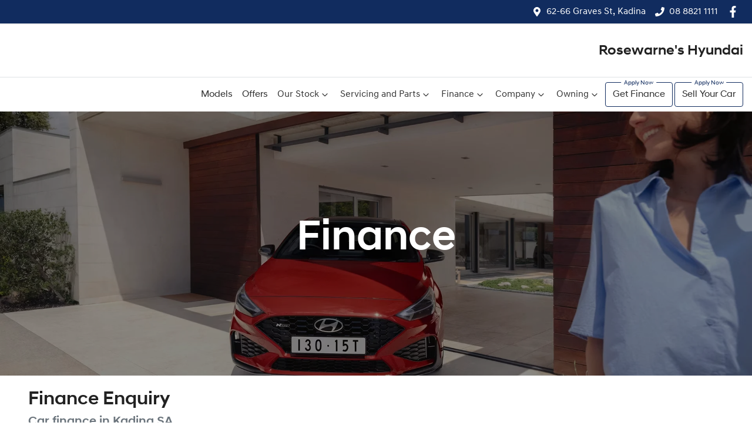

--- FILE ---
content_type: text/html; charset=utf-8
request_url: https://www.rosewarnehyundai.com.au/finance?preferredDealership=rosewarne-s-kadina&vehiclePriceBudget=0&car_id=241615&car_type=new
body_size: 9593
content:
<!DOCTYPE html><!--60QMa0cfg_p_x5C9SP29S--><html lang="en"><head><meta charSet="utf-8"/><link rel="preconnect" href="/" crossorigin=""/><meta name="viewport" content="width=device-width, initial-scale=1"/><link rel="stylesheet" href="/_next/static/chunks/ec01716c4129a674.css" data-precedence="next"/><link rel="stylesheet" href="/_next/static/chunks/136c82a68fbdfa16.css" data-precedence="next"/><link rel="stylesheet" href="/_next/static/chunks/5e13ce73895e7fda.css" data-precedence="next"/><link rel="stylesheet" href="/_next/static/chunks/055b4dd4f9cb16ed.css" data-precedence="next"/><link rel="stylesheet" href="/_next/static/chunks/50e85d10f48fbf84.css" data-precedence="next"/><link rel="stylesheet" href="/_next/static/chunks/ad1acc83dd9eca49.css" data-precedence="next"/><link rel="stylesheet" href="/_next/static/chunks/1b82286a278df6e6.css" data-precedence="next"/><link rel="stylesheet" href="/_next/static/chunks/9f67d6a0f9b2ada3.css" data-precedence="next"/><link rel="preload" as="script" fetchPriority="low" href="/_next/static/chunks/0b13f18b38b96bbb.js"/><script src="/_next/static/chunks/c168feffa0f55c1d.js" async=""></script><script src="/_next/static/chunks/6de8b166b335421b.js" async=""></script><script src="/_next/static/chunks/66b5ccbf35552277.js" async=""></script><script src="/_next/static/chunks/eb41401d84b5e26d.js" async=""></script><script src="/_next/static/chunks/turbopack-0a69aa455f22e603.js" async=""></script><script src="/_next/static/chunks/1923a1ef008f1bc7.js" async=""></script><script src="/_next/static/chunks/c0599795493d75ba.js" async=""></script><script src="/_next/static/chunks/a2ab90a452a195e2.js" async=""></script><script src="/_next/static/chunks/bf51f47cb2ceac1c.js" async=""></script><script src="/_next/static/chunks/df6c734875aeaa97.js" async=""></script><script src="/_next/static/chunks/2c3649e50533d58b.js" async=""></script><script src="/_next/static/chunks/1fc2cf95e095b766.js" async=""></script><script src="/_next/static/chunks/e6e3f661feaaa300.js" async=""></script><script src="/_next/static/chunks/019335f6e88e7e8c.js" async=""></script><script src="/_next/static/chunks/63ca5e06aaa51a35.js" async=""></script><script src="/_next/static/chunks/29de82fe82e84219.js" async=""></script><script src="/_next/static/chunks/f38d2fecafeff6b7.js" async=""></script><script src="/_next/static/chunks/67e72df69d6e837c.js" async=""></script><script src="/_next/static/chunks/ad8f0dd1e3b8a002.js" async=""></script><script src="/_next/static/chunks/effd5b65f082a60d.js" async=""></script><script src="/_next/static/chunks/9f779764ef8479eb.js" async=""></script><script src="/_next/static/chunks/05ee27376310d3c6.js" async=""></script><script src="/_next/static/chunks/a12ef8803e661326.js" async=""></script><script src="/_next/static/chunks/8d2c0c6b88452294.js" async=""></script><script src="/_next/static/chunks/127b2928a2ab20db.js" async=""></script><script src="/_next/static/chunks/b488b4bfee3a6dff.js" async=""></script><script src="/_next/static/chunks/44ae47b7e5824c7e.js" async=""></script><script src="/_next/static/chunks/078134db798c118a.js" async=""></script><script src="/_next/static/chunks/69214228d3dd94d2.js" async=""></script><script src="/_next/static/chunks/afe5b87d78f74013.js" async=""></script><script src="/_next/static/chunks/d7149990b018b9a3.js" async=""></script><script src="/_next/static/chunks/46309ba88c0a4b33.js" async=""></script><script src="/_next/static/chunks/8db68d29f62032c6.js" async=""></script><script src="/_next/static/chunks/6919eb92367ec5db.js" async=""></script><script src="/_next/static/chunks/eeebb7fa2b05ad05.js" async=""></script><script src="/_next/static/chunks/73d9331f92892a07.js" async=""></script><script src="/_next/static/chunks/83c879c4e76300ff.js" async=""></script><script src="/_next/static/chunks/c5a3bd309e84acfb.js" async=""></script><script src="/_next/static/chunks/46267553745ea00c.js" async=""></script><script src="/_next/static/chunks/ff98ecb296797e9c.js" async=""></script><script src="/_next/static/chunks/541640b930da1672.js" async=""></script><script src="/_next/static/chunks/63dd71b4eb908b7d.js" async=""></script><script src="/_next/static/chunks/1fbe718d7ca613e6.js" async=""></script><script src="/_next/static/chunks/001adef8d7e7e3b6.js" async=""></script><script src="/_next/static/chunks/b1ab5b9f644fdfec.js" async=""></script><script src="/_next/static/chunks/2da71e9ebb6b2758.js" async=""></script><script src="/_next/static/chunks/3843b21d2b1c942f.js" async=""></script><script src="/_next/static/chunks/9e954bb7cd922ae5.js" async=""></script><script src="/_next/static/chunks/8c29594da5a6a221.js" async=""></script><title>Car Finance | Rosewarne&#x27;s Hyundai</title><meta name="description" content="Looking for car finance? Get car finance at Rosewarne&#x27;s Hyundai in Kadina SA in under 5 minutes! You can borrow from $5,000 up to $150,000. Free online finance!"/><link rel="canonical" href="https://www.rosewarnehyundai.com.au/finance"/><meta property="og:title" content="Car Finance | Rosewarne&#x27;s Hyundai"/><meta property="og:description" content="Looking for car finance? Get car finance at Rosewarne&#x27;s Hyundai in Kadina SA in under 5 minutes! You can borrow from $5,000 up to $150,000. Free online finance!"/><meta property="og:url" content="https://www.rosewarnehyundai.com.au/finance"/><meta property="og:image" content="https://res.cloudinary.com/total-dealer/image/upload/v1644660263/td_next/finance-pre-approval_tcigpv"/><meta property="og:type" content="website"/><meta name="twitter:card" content="summary_large_image"/><meta name="twitter:title" content="Car Finance | Rosewarne&#x27;s Hyundai"/><meta name="twitter:description" content="Looking for car finance? Get car finance at Rosewarne&#x27;s Hyundai in Kadina SA in under 5 minutes! You can borrow from $5,000 up to $150,000. Free online finance!"/><meta name="twitter:image" content="https://res.cloudinary.com/total-dealer/image/upload/v1644660263/td_next/finance-pre-approval_tcigpv"/><link rel="icon" href="/favicon/hyundai.png"/><script src="/_next/static/chunks/a6dad97d9634a72d.js" noModule=""></script></head><body><div hidden=""><!--$--><!--/$--></div><!--$!--><template data-dgst="BAILOUT_TO_CLIENT_SIDE_RENDERING"></template><!--/$--><div class="defaultPage"><div class="header-group"><div class="Banner-module-scss-module__wKZ2hq__Banner top-banner"><div class="container Banner-module-scss-module__wKZ2hq__Container"><div class="d-flex align-items-center py-2"><div class="d-flex order-2 ml-auto"><div class="d-lg-none mr-3 align-items-center"><svg stroke="currentColor" fill="currentColor" stroke-width="0" viewBox="0 0 384 512" class="mr-2" color="" height="1em" width="1em" xmlns="http://www.w3.org/2000/svg"><path d="M172.268 501.67C26.97 291.031 0 269.413 0 192 0 85.961 85.961 0 192 0s192 85.961 192 192c0 77.413-26.97 99.031-172.268 309.67-9.535 13.774-29.93 13.773-39.464 0zM192 272c44.183 0 80-35.817 80-80s-35.817-80-80-80-80 35.817-80 80 35.817 80 80 80z"></path></svg><span><a target="_blank" rel="noreferrer" href="https://maps.google.com/?q=62-66+Graves+St,+Kadina+SA+5554,+Australia&amp;ftid=0x6ababc2834391d21:0x2c46f718d20e57c2" class="unstyled">Address</a></span></div><div class="d-lg-none mr-3 align-items-center"><svg stroke="currentColor" fill="currentColor" stroke-width="0" viewBox="0 0 512 512" class="mr-2" color="" height="1em" width="1em" xmlns="http://www.w3.org/2000/svg"><path d="M493.4 24.6l-104-24c-11.3-2.6-22.9 3.3-27.5 13.9l-48 112c-4.2 9.8-1.4 21.3 6.9 28l60.6 49.6c-36 76.7-98.9 140.5-177.2 177.2l-49.6-60.6c-6.8-8.3-18.2-11.1-28-6.9l-112 48C3.9 366.5-2 378.1.6 389.4l24 104C27.1 504.2 36.7 512 48 512c256.1 0 464-207.5 464-464 0-11.2-7.7-20.9-18.6-23.4z"></path></svg><span><a href="tel:0888211111" class="unstyled"> 08 8821 1111</a></span></div></div><div class="d-flex order-md-2 order-1"><div class="d-lg-flex d-none mr-3 align-items-center"><svg stroke="currentColor" fill="currentColor" stroke-width="0" viewBox="0 0 384 512" class="mr-2" color="" height="1em" width="1em" xmlns="http://www.w3.org/2000/svg"><path d="M172.268 501.67C26.97 291.031 0 269.413 0 192 0 85.961 85.961 0 192 0s192 85.961 192 192c0 77.413-26.97 99.031-172.268 309.67-9.535 13.774-29.93 13.773-39.464 0zM192 272c44.183 0 80-35.817 80-80s-35.817-80-80-80-80 35.817-80 80 35.817 80 80 80z"></path></svg><span><a class="unstyled" href="/contact">62-66 Graves St, Kadina</a></span></div><div class="d-lg-flex d-none mr-3 align-items-center"><svg stroke="currentColor" fill="currentColor" stroke-width="0" viewBox="0 0 512 512" class="mr-2" color="" height="1em" width="1em" xmlns="http://www.w3.org/2000/svg"><path d="M493.4 24.6l-104-24c-11.3-2.6-22.9 3.3-27.5 13.9l-48 112c-4.2 9.8-1.4 21.3 6.9 28l60.6 49.6c-36 76.7-98.9 140.5-177.2 177.2l-49.6-60.6c-6.8-8.3-18.2-11.1-28-6.9l-112 48C3.9 366.5-2 378.1.6 389.4l24 104C27.1 504.2 36.7 512 48 512c256.1 0 464-207.5 464-464 0-11.2-7.7-20.9-18.6-23.4z"></path></svg><span><a href="tel:0888211111" class="unstyled"> 08 8821 1111</a></span></div><div class="d-flex flex-md-row-reverse align-items-center"><div class="d-flex align-items-center"><a href="https://www.facebook.com/RosewarnesKadina" target="_blank" rel="noopener noreferrer" aria-label="Rosewarne&#x27;s Hyundai Facebook" class="d-flex align-items-center unstyled"><svg stroke="currentColor" fill="currentColor" stroke-width="0" viewBox="0 0 320 512" class="mr-2 text-(--header-social-icon-color)" height="1.2em" width="1.2em" xmlns="http://www.w3.org/2000/svg"><path d="M279.14 288l14.22-92.66h-88.91v-60.13c0-25.35 12.42-50.06 52.24-50.06h40.42V6.26S260.43 0 225.36 0c-73.22 0-121.08 44.38-121.08 124.72v70.62H22.89V288h81.39v224h100.17V288z"></path></svg></a></div></div></div></div></div></div><div class="container"><div class="d-flex align-items-center"><a class="d-md-flex d-none navbar-brand py-3 py-lg-4 align-items-center" href="/"><span style="box-sizing:border-box;display:inline-block;overflow:hidden;width:initial;height:initial;background:none;opacity:1;border:0;margin:0;padding:0;position:relative;max-width:100%"><span style="box-sizing:border-box;display:block;width:initial;height:initial;background:none;opacity:1;border:0;margin:0;padding:0;max-width:100%"><img style="display:block;max-width:100%;width:initial;height:initial;background:none;opacity:1;border:0;margin:0;padding:0" alt="" aria-hidden="true" src="data:image/svg+xml,%3csvg%20xmlns=%27http://www.w3.org/2000/svg%27%20version=%271.1%27%20width=%27150%27%20height=%2741%27/%3e"/></span><img alt="Rosewarne&#x27;s Hyundai logo" src="[data-uri]" decoding="async" data-nimg="intrinsic" class="HyundaiHeader-module-scss-module__Tke9BW__NavbarLogo" style="position:absolute;top:0;left:0;bottom:0;right:0;box-sizing:border-box;padding:0;border:none;margin:auto;display:block;width:0;height:0;min-width:100%;max-width:100%;min-height:100%;max-height:100%"/><noscript><img alt="Rosewarne&#x27;s Hyundai logo" loading="lazy" decoding="async" data-nimg="intrinsic" style="position:absolute;top:0;left:0;bottom:0;right:0;box-sizing:border-box;padding:0;border:none;margin:auto;display:block;width:0;height:0;min-width:100%;max-width:100%;min-height:100%;max-height:100%" class="HyundaiHeader-module-scss-module__Tke9BW__NavbarLogo" srcSet="https://cricksapi.s3.ap-southeast-2.amazonaws.com/uploads/manufacturer/logo/10/396287937-a8df97da-b712-49e5-963e-330414c21236.svg 1x, https://cricksapi.s3.ap-southeast-2.amazonaws.com/uploads/manufacturer/logo/10/396287937-a8df97da-b712-49e5-963e-330414c21236.svg 2x" src="https://cricksapi.s3.ap-southeast-2.amazonaws.com/uploads/manufacturer/logo/10/396287937-a8df97da-b712-49e5-963e-330414c21236.svg"/></noscript></span></a><a class="d-sm-flex d-md-none navbar-brand py-3 py-lg-4 align-items-center" href="/"><span style="box-sizing:border-box;display:inline-block;overflow:hidden;width:initial;height:initial;background:none;opacity:1;border:0;margin:0;padding:0;position:relative;max-width:100%"><span style="box-sizing:border-box;display:block;width:initial;height:initial;background:none;opacity:1;border:0;margin:0;padding:0;max-width:100%"><img style="display:block;max-width:100%;width:initial;height:initial;background:none;opacity:1;border:0;margin:0;padding:0" alt="" aria-hidden="true" src="data:image/svg+xml,%3csvg%20xmlns=%27http://www.w3.org/2000/svg%27%20version=%271.1%27%20width=%2780%27%20height=%2760%27/%3e"/></span><img alt="Rosewarne&#x27;s Hyundai logo small" src="[data-uri]" decoding="async" data-nimg="intrinsic" class="HyundaiHeader-module-scss-module__Tke9BW__NavbarLogo" style="position:absolute;top:0;left:0;bottom:0;right:0;box-sizing:border-box;padding:0;border:none;margin:auto;display:block;width:0;height:0;min-width:100%;max-width:100%;min-height:100%;max-height:100%"/><noscript><img alt="Rosewarne&#x27;s Hyundai logo small" loading="lazy" decoding="async" data-nimg="intrinsic" style="position:absolute;top:0;left:0;bottom:0;right:0;box-sizing:border-box;padding:0;border:none;margin:auto;display:block;width:0;height:0;min-width:100%;max-width:100%;min-height:100%;max-height:100%" class="HyundaiHeader-module-scss-module__Tke9BW__NavbarLogo" srcSet="/_next/image?url=https%3A%2F%2Fres.cloudinary.com%2Ftotal-dealer%2Fimage%2Fupload%2Ff_auto%2Cq_auto%2Fv1%2Ftd_next%2Fhyundai%2Flogo_small&amp;w=96&amp;q=75 1x, /_next/image?url=https%3A%2F%2Fres.cloudinary.com%2Ftotal-dealer%2Fimage%2Fupload%2Ff_auto%2Cq_auto%2Fv1%2Ftd_next%2Fhyundai%2Flogo_small&amp;w=256&amp;q=75 2x" src="/_next/image?url=https%3A%2F%2Fres.cloudinary.com%2Ftotal-dealer%2Fimage%2Fupload%2Ff_auto%2Cq_auto%2Fv1%2Ftd_next%2Fhyundai%2Flogo_small&amp;w=256&amp;q=75"/></noscript></span></a><div class="ml-auto text-right"><a class="reset h4 m-0" href="/">Rosewarne&#x27;s Hyundai</a></div></div><div class="d-block d-md-none"></div></div><div class="header-module-scss-module__M0hFXG__StyledNavbar navbar navbar-expand-lg navbar-light border-top px-md-0" expand="lg" style="background-color:white"><div class="container"><div class="d-flex flex-column align-items-start justify-content-start w-100 d-lg-none"><div class="d-flex w-100 justify-content-between align-items-center"><div class="d-lg-none d-flex mr-3 text-white align-items-center"><svg stroke="currentColor" fill="currentColor" stroke-width="0" viewBox="0 0 512 512" class="mr-2" height="1em" width="1em" xmlns="http://www.w3.org/2000/svg"><path d="M493.4 24.6l-104-24c-11.3-2.6-22.9 3.3-27.5 13.9l-48 112c-4.2 9.8-1.4 21.3 6.9 28l60.6 49.6c-36 76.7-98.9 140.5-177.2 177.2l-49.6-60.6c-6.8-8.3-18.2-11.1-28-6.9l-112 48C3.9 366.5-2 378.1.6 389.4l24 104C27.1 504.2 36.7 512 48 512c256.1 0 464-207.5 464-464 0-11.2-7.7-20.9-18.6-23.4z"></path></svg><span><a href="tel:0888211111" class="unstyled"> 08 8821 1111</a></span></div><div class="order-2"><div aria-label="Mobile Navigation Dropdown" class="NavbarToggler-module-scss-module__347gEG__Burger d-lg-none" role="button"><div class="NavbarToggler-module-scss-module__347gEG__topBar"></div><div class="NavbarToggler-module-scss-module__347gEG__middleBar"></div><div class="NavbarToggler-module-scss-module__347gEG__bottomBar"></div></div></div></div><div class="order-3 order-lg-1 w-100"><!--$!--><template data-dgst="BAILOUT_TO_CLIENT_SIDE_RENDERING"></template><!--/$--></div></div><div class="navbar-collapse d-none d-lg-flex justify-content-end"><div class="header-module-scss-module__M0hFXG__CustomNav navbar-nav ml-auto"><li class="nav-item my-auto "><a href="models" rel="noopener noreferrer" class="nav-link px-2 NavLink-module-scss-module__4Vb5Vq__NavLink">Models</a></li><li class="nav-item my-auto "><a class="nav-link px-2 NavLink-module-scss-module__4Vb5Vq__NavLink" href="/special-offers">Offers</a></li><button type="button" id="radix-_R_qq75vdb_" aria-haspopup="menu" aria-expanded="false" data-state="closed" class="NavDropdownMenu-module-scss-module__q8K6Qq__DropdownToggle px-2 d-flex align-items-center nav-item">Our Stock<!-- --> <svg stroke="currentColor" fill="none" stroke-width="0" viewBox="0 0 15 15" class="NavDropdownMenu-module-scss-module__q8K6Qq__DropdownToggleCaret" height="20" width="20" xmlns="http://www.w3.org/2000/svg"><path fill-rule="evenodd" clip-rule="evenodd" d="M4.18179 6.18181C4.35753 6.00608 4.64245 6.00608 4.81819 6.18181L7.49999 8.86362L10.1818 6.18181C10.3575 6.00608 10.6424 6.00608 10.8182 6.18181C10.9939 6.35755 10.9939 6.64247 10.8182 6.81821L7.81819 9.81821C7.73379 9.9026 7.61934 9.95001 7.49999 9.95001C7.38064 9.95001 7.26618 9.9026 7.18179 9.81821L4.18179 6.81821C4.00605 6.64247 4.00605 6.35755 4.18179 6.18181Z" fill="currentColor"></path></svg></button><button type="button" id="radix-_R_12q75vdb_" aria-haspopup="menu" aria-expanded="false" data-state="closed" class="NavDropdownMenu-module-scss-module__q8K6Qq__DropdownToggle px-2 d-flex align-items-center nav-item">Servicing and Parts<!-- --> <svg stroke="currentColor" fill="none" stroke-width="0" viewBox="0 0 15 15" class="NavDropdownMenu-module-scss-module__q8K6Qq__DropdownToggleCaret" height="20" width="20" xmlns="http://www.w3.org/2000/svg"><path fill-rule="evenodd" clip-rule="evenodd" d="M4.18179 6.18181C4.35753 6.00608 4.64245 6.00608 4.81819 6.18181L7.49999 8.86362L10.1818 6.18181C10.3575 6.00608 10.6424 6.00608 10.8182 6.18181C10.9939 6.35755 10.9939 6.64247 10.8182 6.81821L7.81819 9.81821C7.73379 9.9026 7.61934 9.95001 7.49999 9.95001C7.38064 9.95001 7.26618 9.9026 7.18179 9.81821L4.18179 6.81821C4.00605 6.64247 4.00605 6.35755 4.18179 6.18181Z" fill="currentColor"></path></svg></button><button type="button" id="radix-_R_1aq75vdb_" aria-haspopup="menu" aria-expanded="false" data-state="closed" class="NavDropdownMenu-module-scss-module__q8K6Qq__DropdownToggle px-2 d-flex align-items-center nav-item">Finance<!-- --> <svg stroke="currentColor" fill="none" stroke-width="0" viewBox="0 0 15 15" class="NavDropdownMenu-module-scss-module__q8K6Qq__DropdownToggleCaret" height="20" width="20" xmlns="http://www.w3.org/2000/svg"><path fill-rule="evenodd" clip-rule="evenodd" d="M4.18179 6.18181C4.35753 6.00608 4.64245 6.00608 4.81819 6.18181L7.49999 8.86362L10.1818 6.18181C10.3575 6.00608 10.6424 6.00608 10.8182 6.18181C10.9939 6.35755 10.9939 6.64247 10.8182 6.81821L7.81819 9.81821C7.73379 9.9026 7.61934 9.95001 7.49999 9.95001C7.38064 9.95001 7.26618 9.9026 7.18179 9.81821L4.18179 6.81821C4.00605 6.64247 4.00605 6.35755 4.18179 6.18181Z" fill="currentColor"></path></svg></button><button type="button" id="radix-_R_1iq75vdb_" aria-haspopup="menu" aria-expanded="false" data-state="closed" class="NavDropdownMenu-module-scss-module__q8K6Qq__DropdownToggle px-2 d-flex align-items-center nav-item">Company<!-- --> <svg stroke="currentColor" fill="none" stroke-width="0" viewBox="0 0 15 15" class="NavDropdownMenu-module-scss-module__q8K6Qq__DropdownToggleCaret" height="20" width="20" xmlns="http://www.w3.org/2000/svg"><path fill-rule="evenodd" clip-rule="evenodd" d="M4.18179 6.18181C4.35753 6.00608 4.64245 6.00608 4.81819 6.18181L7.49999 8.86362L10.1818 6.18181C10.3575 6.00608 10.6424 6.00608 10.8182 6.18181C10.9939 6.35755 10.9939 6.64247 10.8182 6.81821L7.81819 9.81821C7.73379 9.9026 7.61934 9.95001 7.49999 9.95001C7.38064 9.95001 7.26618 9.9026 7.18179 9.81821L4.18179 6.81821C4.00605 6.64247 4.00605 6.35755 4.18179 6.18181Z" fill="currentColor"></path></svg></button><button type="button" id="radix-_R_1qq75vdb_" aria-haspopup="menu" aria-expanded="false" data-state="closed" class="NavDropdownMenu-module-scss-module__q8K6Qq__DropdownToggle px-2 d-flex align-items-center nav-item">Owning<!-- --> <svg stroke="currentColor" fill="none" stroke-width="0" viewBox="0 0 15 15" class="NavDropdownMenu-module-scss-module__q8K6Qq__DropdownToggleCaret" height="20" width="20" xmlns="http://www.w3.org/2000/svg"><path fill-rule="evenodd" clip-rule="evenodd" d="M4.18179 6.18181C4.35753 6.00608 4.64245 6.00608 4.81819 6.18181L7.49999 8.86362L10.1818 6.18181C10.3575 6.00608 10.6424 6.00608 10.8182 6.18181C10.9939 6.35755 10.9939 6.64247 10.8182 6.81821L7.81819 9.81821C7.73379 9.9026 7.61934 9.95001 7.49999 9.95001C7.38064 9.95001 7.26618 9.9026 7.18179 9.81821L4.18179 6.81821C4.00605 6.64247 4.00605 6.35755 4.18179 6.18181Z" fill="currentColor"></path></svg></button><li class="nav-item my-auto quickemphasis"><a class="nav-link px-2 NavLink-module-scss-module__4Vb5Vq__NavLink" href="/finance">Get Finance</a></li><li class="nav-item my-auto quickemphasis"><a class="nav-link px-2 NavLink-module-scss-module__4Vb5Vq__NavLink" href="/trade-in">Sell Your Car</a></li></div></div></div></div></div><div class=""><div class="ImageBanner-module-scss-module__1fps1G__BannerStyle"><img alt="Finance" loading="lazy" decoding="async" data-nimg="fill" class="w-full h-full object-center object-cover" style="position:absolute;width:100%;left:0;top:0;right:0;bottom:0;color:transparent" sizes="100vw" srcSet="https://res.cloudinary.com/total-dealer/image/upload/w_640,f_auto,q_75,c_limit/v1657589054/td_next/hyundai/hyundai-finance-banner_p4zi38 640w, https://res.cloudinary.com/total-dealer/image/upload/w_750,f_auto,q_75,c_limit/v1657589054/td_next/hyundai/hyundai-finance-banner_p4zi38 750w, https://res.cloudinary.com/total-dealer/image/upload/w_828,f_auto,q_75,c_limit/v1657589054/td_next/hyundai/hyundai-finance-banner_p4zi38 828w, https://res.cloudinary.com/total-dealer/image/upload/w_1080,f_auto,q_75,c_limit/v1657589054/td_next/hyundai/hyundai-finance-banner_p4zi38 1080w, https://res.cloudinary.com/total-dealer/image/upload/w_1200,f_auto,q_75,c_limit/v1657589054/td_next/hyundai/hyundai-finance-banner_p4zi38 1200w, https://res.cloudinary.com/total-dealer/image/upload/w_1920,f_auto,q_75,c_limit/v1657589054/td_next/hyundai/hyundai-finance-banner_p4zi38 1920w, https://res.cloudinary.com/total-dealer/image/upload/w_2048,f_auto,q_75,c_limit/v1657589054/td_next/hyundai/hyundai-finance-banner_p4zi38 2048w, https://res.cloudinary.com/total-dealer/image/upload/w_3840,f_auto,q_75,c_limit/v1657589054/td_next/hyundai/hyundai-finance-banner_p4zi38 3840w" src="https://res.cloudinary.com/total-dealer/image/upload/w_3840,f_auto,q_75,c_limit/v1657589054/td_next/hyundai/hyundai-finance-banner_p4zi38"/><div class="ImageBanner-module-scss-module__1fps1G__TextContainer"><div class="container"><h1 class="px-4">Finance</h1><p class="px-4"></p></div></div></div></div><div class=""><div class="container px-5 py-4"><h2 class="">Finance<!-- --> Enquiry </h2><h5 class="text-muted">Car finance in <!-- -->Kadina<!-- --> <!-- -->SA</h5><div class="row "><div class="col-xl-9"><div class="row"><div class="col-md-6"><div class="check pt-2"><div class="Check-module-scss-module__23ECya__CheckInner inner"><svg stroke="currentColor" fill="currentColor" stroke-width="0" viewBox="0 0 512 512" style="user-select:none" contentEditable="false" height="25" width="25" xmlns="http://www.w3.org/2000/svg"><path d="M504 256c0 136.967-111.033 248-248 248S8 392.967 8 256 119.033 8 256 8s248 111.033 248 248zM227.314 387.314l184-184c6.248-6.248 6.248-16.379 0-22.627l-22.627-22.627c-6.248-6.249-16.379-6.249-22.628 0L216 308.118l-70.059-70.059c-6.248-6.248-16.379-6.248-22.628 0l-22.627 22.627c-6.248 6.248-6.248 16.379 0 22.627l104 104c6.249 6.249 16.379 6.249 22.628.001z"></path></svg><p>Does not impact credit score</p></div></div></div><div class="col-md-6"><div class="check pt-2"><div class="Check-module-scss-module__23ECya__CheckInner inner"><svg stroke="currentColor" fill="currentColor" stroke-width="0" viewBox="0 0 512 512" style="user-select:none" contentEditable="false" height="25" width="25" xmlns="http://www.w3.org/2000/svg"><path d="M504 256c0 136.967-111.033 248-248 248S8 392.967 8 256 119.033 8 256 8s248 111.033 248 248zM227.314 387.314l184-184c6.248-6.248 6.248-16.379 0-22.627l-22.627-22.627c-6.248-6.249-16.379-6.249-22.628 0L216 308.118l-70.059-70.059c-6.248-6.248-16.379-6.248-22.628 0l-22.627 22.627c-6.248 6.248-6.248 16.379 0 22.627l104 104c6.249 6.249 16.379 6.249 22.628.001z"></path></svg><p>Unmatched network of partners</p></div></div></div></div></div></div></div></div><div id="finance-form" class="FormContainer-module-scss-module__Dh2wfa__OverflowHiddenSm bg-light"><div class="container py-5"><div class="row justify-content-center"><div class="col-lg-8 order-lg-1 order-2"><div class="bg-card text-card-foreground border-border rounded-(--card-radius) shadow-(--card-shadow)"><div class="p-6 pt-4 bg-white"><form><!--$!--><template data-dgst="BAILOUT_TO_CLIENT_SIDE_RENDERING"></template><p>Loading...</p><!--/$--></form></div></div></div><!--$!--><template data-dgst="BAILOUT_TO_CLIENT_SIDE_RENDERING"></template><!--/$--></div></div></div><div class="bg-white"><div class="container py-5"><div class="row"><div class="col-xl-10 m-auto"><h2 class="text-center ">Frequently Asked Questions</h2><div class="Faq-module-scss-module__EHnNCq__Faq"><div class="Faq-module-scss-module__EHnNCq__collapseHeading"><h5 class="">How do I apply for a Car Loan?</h5><svg stroke="currentColor" fill="currentColor" stroke-width="0" viewBox="0 0 448 512" class="text-open-pay-primary" height="20" width="20" xmlns="http://www.w3.org/2000/svg"><path d="M416 208H272V64c0-17.67-14.33-32-32-32h-32c-17.67 0-32 14.33-32 32v144H32c-17.67 0-32 14.33-32 32v32c0 17.67 14.33 32 32 32h144v144c0 17.67 14.33 32 32 32h32c17.67 0 32-14.33 32-32V304h144c17.67 0 32-14.33 32-32v-32c0-17.67-14.33-32-32-32z"></path></svg></div><div class=""><div aria-hidden="true" class="rah-static rah-static--height-zero " style="height:0;overflow:hidden"><div>Finding a car loan can sometimes be overwhelming! With <!-- -->Rosewarne&#x27;s Hyundai<!-- -->, finding a car loan is quick, fast and easy! We have multiple different finance providers who we work with to ensure that we are providing you with the best possible finance rate and finance option to suit your needs. To apply, simply fill out the form above and that will start your finance journey.</div></div></div></div><div class="Faq-module-scss-module__EHnNCq__Faq"><div class="Faq-module-scss-module__EHnNCq__collapseHeading"><h5 class="">How do interest rates work with Car Finance?</h5><svg stroke="currentColor" fill="currentColor" stroke-width="0" viewBox="0 0 448 512" class="text-open-pay-primary" height="20" width="20" xmlns="http://www.w3.org/2000/svg"><path d="M416 208H272V64c0-17.67-14.33-32-32-32h-32c-17.67 0-32 14.33-32 32v144H32c-17.67 0-32 14.33-32 32v32c0 17.67 14.33 32 32 32h144v144c0 17.67 14.33 32 32 32h32c17.67 0 32-14.33 32-32V304h144c17.67 0 32-14.33 32-32v-32c0-17.67-14.33-32-32-32z"></path></svg></div><div class=""><div aria-hidden="true" class="rah-static rah-static--height-zero " style="height:0;overflow:hidden"><div>Car finance interest rates are very similar to finance you will get with a home loan. Additionally, there are two different types of car loan interest rates: fixed and variable. Here’s how they work:<ul><li><b>Fixed interest:</b> A fixed rate loan has the same interest rate for the entirety of the borrowing period, allowing you to get a clear view of what your repayments could look like.</li><li><b>Variable interest:</b> This means that the interest rate for your car loan could either increase or decrease at your lender’s discretion, and therefore increase or decrease your interest repayments accordingly.</li></ul></div></div></div></div><div class="Faq-module-scss-module__EHnNCq__Faq"><div class="Faq-module-scss-module__EHnNCq__collapseHeading"><h5 class="">What is a Balloon Payment?</h5><svg stroke="currentColor" fill="currentColor" stroke-width="0" viewBox="0 0 448 512" class="text-open-pay-primary" height="20" width="20" xmlns="http://www.w3.org/2000/svg"><path d="M416 208H272V64c0-17.67-14.33-32-32-32h-32c-17.67 0-32 14.33-32 32v144H32c-17.67 0-32 14.33-32 32v32c0 17.67 14.33 32 32 32h144v144c0 17.67 14.33 32 32 32h32c17.67 0 32-14.33 32-32V304h144c17.67 0 32-14.33 32-32v-32c0-17.67-14.33-32-32-32z"></path></svg></div><div class=""><div aria-hidden="true" class="rah-static rah-static--height-zero " style="height:0;overflow:hidden"><div><p style="color:inherit">A Balloon Payment is a lump sum you agree to pay the lender as a one-off at the end of your car loan term. Choosing a Balloon Payment for a share of your car loan’s balance can reduce your repayments. It’s called a &quot;balloon&quot; because it covers an inflated proportion of your car’s purchase price.</p></div></div></div></div><div class="Faq-module-scss-module__EHnNCq__Faq"><div class="Faq-module-scss-module__EHnNCq__collapseHeading"><h5 class="">Can I buy a New or Used Car for Car Finance?</h5><svg stroke="currentColor" fill="currentColor" stroke-width="0" viewBox="0 0 448 512" class="text-open-pay-primary" height="20" width="20" xmlns="http://www.w3.org/2000/svg"><path d="M416 208H272V64c0-17.67-14.33-32-32-32h-32c-17.67 0-32 14.33-32 32v144H32c-17.67 0-32 14.33-32 32v32c0 17.67 14.33 32 32 32h144v144c0 17.67 14.33 32 32 32h32c17.67 0 32-14.33 32-32V304h144c17.67 0 32-14.33 32-32v-32c0-17.67-14.33-32-32-32z"></path></svg></div><div class=""><div aria-hidden="true" class="rah-static rah-static--height-zero " style="height:0;overflow:hidden"><div>Yes absolutely! You can choose from our huge range of <!-- -->New or<!-- --> used cars!</div></div></div></div></div></div></div></div><!--$--><!--/$--><div class="Footer-module-scss-module__O3OXKG__Footer footer py-4 py-lg-5 border-top"><div class="container"><div class="row"><div class="col-md col-6"><div class="Footer-module-scss-module__O3OXKG__footerHeading"><strong>Vehicles</strong></div><hr class="Footer-module-scss-module__O3OXKG__footerHr"/><ul class="Footer-module-scss-module__O3OXKG__footerItems mb-md-0 mb-3"><li class="Footer-module-scss-module__O3OXKG__footerItem"><a class="unstyled " href="/models?body=suv">SUV</a></li><li class="Footer-module-scss-module__O3OXKG__footerItem"><a class="unstyled " href="/models?body=eco">eco</a></li><li class="Footer-module-scss-module__O3OXKG__footerItem"><a class="unstyled " href="/models?body=small">small</a></li><li class="Footer-module-scss-module__O3OXKG__footerItem"><a class="unstyled " href="/models?body=performance">performance</a></li><li class="Footer-module-scss-module__O3OXKG__footerItem"><a class="unstyled " href="/models?body=mid-size">mid-size</a></li><li class="Footer-module-scss-module__O3OXKG__footerItem"><a class="unstyled " href="/models?body=mpv">MPV</a></li></ul></div><div class="col-md col-6"><div class="Footer-module-scss-module__O3OXKG__footerHeading"><strong>Buyer Tools</strong></div><hr class="Footer-module-scss-module__O3OXKG__footerHr"/><ul class="Footer-module-scss-module__O3OXKG__footerItems mb-md-0 mb-3"><li class="Footer-module-scss-module__O3OXKG__footerItem"><a class="unstyled " href="/search/new-cars">New Cars</a></li><li class="Footer-module-scss-module__O3OXKG__footerItem"><a class="unstyled " href="/search/demo-cars">Demo Cars</a></li><li class="Footer-module-scss-module__O3OXKG__footerItem"><a class="unstyled " href="/search/used-cars">Used Cars</a></li><li class="Footer-module-scss-module__O3OXKG__footerItem"><a class="unstyled " href="/special-offers">Current Offers</a></li><li class="Footer-module-scss-module__O3OXKG__footerItem"><a class="unstyled " href="/finance">Get Finance</a></li><li class="Footer-module-scss-module__O3OXKG__footerItem"><a class="unstyled " href="/fleet">Fleet</a></li><li class="Footer-module-scss-module__O3OXKG__footerItem"><a class="unstyled " href="/trade-in">Trade In</a></li><li class="Footer-module-scss-module__O3OXKG__footerItem"><a class="unstyled " href="/book-test-drive">Test Drive</a></li></ul></div><div class="col-md col-6"><div class="Footer-module-scss-module__O3OXKG__footerHeading"><strong>Servicing and Parts</strong></div><hr class="Footer-module-scss-module__O3OXKG__footerHr"/><ul class="Footer-module-scss-module__O3OXKG__footerItems mb-md-0 mb-3"><li class="Footer-module-scss-module__O3OXKG__footerItem"><a class="unstyled " href="/service">Service Enquiry</a></li><li class="Footer-module-scss-module__O3OXKG__footerItem"><a class="unstyled " href="/vehicle-parts-and-accessories">Parts and Accessories</a></li><li class="Footer-module-scss-module__O3OXKG__footerItem"><a class="unstyled " href="/warranty">Warranty</a></li><li class="Footer-module-scss-module__O3OXKG__footerItem"><a class="unstyled " href="/roadside-assist">Roadside Assist</a></li><li class="Footer-module-scss-module__O3OXKG__footerItem"><a class="unstyled " href="/pages/owning">Owning</a></li><li class="Footer-module-scss-module__O3OXKG__footerItem"><a class="unstyled " href="/pages/servicing">Genuine Service</a></li></ul></div><div class="col-md col-6"><div class="Footer-module-scss-module__O3OXKG__footerHeading"><strong>Rosewarnes Hyundai</strong></div><hr class="Footer-module-scss-module__O3OXKG__footerHr"/><ul class="Footer-module-scss-module__O3OXKG__footerItems mb-md-0 mb-3"><li class="Footer-module-scss-module__O3OXKG__footerItem"><a class="unstyled " href="/about-us">About Us</a></li><li class="Footer-module-scss-module__O3OXKG__footerItem"><a class="unstyled " href="/careers">Careers</a></li><li class="Footer-module-scss-module__O3OXKG__footerItem"><a class="unstyled " href="/contact">Contact Us</a></li><li class="Footer-module-scss-module__O3OXKG__footerItem"><a class="unstyled " href="/terms-and-conditions">Terms And Conditions</a></li></ul></div></div></div></div><div class="SubFooter-module-scss-module__gLFWjG__SubFooter subFooter"><div class="d-flex flex-column flex-lg-row justify-content-between container w-100 py-2"><div class="small"> <!-- -->Rosewarne&#x27;s Hyundai<!-- -->. <!-- -->Hyundai Dealer<!-- --> in <!-- -->Kadina SA<!-- -->.<!-- --> <!-- --> Dealer License: <!-- -->MVD324294<!-- -->. <!-- -->Copyright © <!-- -->2026<!-- -->. All Rights Reserved.</div><div class="flex-end-md small">Powered By <b><a href="https://www.dealerstudio.com.au" target="_blank" rel="noopener noreferrer" style="color:inherit">Dealer Studio</a></b></div></div></div></div><script src="/_next/static/chunks/0b13f18b38b96bbb.js" id="_R_" async=""></script><script>(self.__next_f=self.__next_f||[]).push([0])</script><script>self.__next_f.push([1,"1:\"$Sreact.fragment\"\n3:I[407748,[\"/_next/static/chunks/1923a1ef008f1bc7.js\",\"/_next/static/chunks/c0599795493d75ba.js\",\"/_next/static/chunks/a2ab90a452a195e2.js\",\"/_next/static/chunks/bf51f47cb2ceac1c.js\",\"/_next/static/chunks/df6c734875aeaa97.js\",\"/_next/static/chunks/2c3649e50533d58b.js\",\"/_next/static/chunks/1fc2cf95e095b766.js\",\"/_next/static/chunks/e6e3f661feaaa300.js\",\"/_next/static/chunks/019335f6e88e7e8c.js\",\"/_next/static/chunks/63ca5e06aaa51a35.js\",\"/_next/static/chunks/29de82fe82e84219.js\",\"/_next/static/chunks/f38d2fecafeff6b7.js\",\"/_next/static/chunks/67e72df69d6e837c.js\",\"/_next/static/chunks/ad8f0dd1e3b8a002.js\",\"/_next/static/chunks/effd5b65f082a60d.js\",\"/_next/static/chunks/9f779764ef8479eb.js\",\"/_next/static/chunks/05ee27376310d3c6.js\",\"/_next/static/chunks/a12ef8803e661326.js\",\"/_next/static/chunks/8d2c0c6b88452294.js\",\"/_next/static/chunks/127b2928a2ab20db.js\",\"/_next/static/chunks/b488b4bfee3a6dff.js\",\"/_next/static/chunks/44ae47b7e5824c7e.js\",\"/_next/static/chunks/078134db798c118a.js\",\"/_next/static/chunks/69214228d3dd94d2.js\",\"/_next/static/chunks/afe5b87d78f74013.js\",\"/_next/static/chunks/d7149990b018b9a3.js\",\"/_next/static/chunks/46309ba88c0a4b33.js\",\"/_next/static/chunks/8db68d29f62032c6.js\"],\"ClientSegmentRoot\"]\n4:I[496283,[\"/_next/static/chunks/a2ab90a452a195e2.js\",\"/_next/static/chunks/1fc2cf95e095b766.js\",\"/_next/static/chunks/2c3649e50533d58b.js\",\"/_next/static/chunks/078134db798c118a.js\",\"/_next/static/chunks/6919eb92367ec5db.js\",\"/_next/static/chunks/df6c734875aeaa97.js\",\"/_next/static/chunks/bf51f47cb2ceac1c.js\",\"/_next/static/chunks/eeebb7fa2b05ad05.js\",\"/_next/static/chunks/44ae47b7e5824c7e.js\",\"/_next/static/chunks/73d9331f92892a07.js\",\"/_next/static/chunks/83c879c4e76300ff.js\",\"/_next/static/chunks/c5a3bd309e84acfb.js\",\"/_next/static/chunks/29de82fe82e84219.js\",\"/_next/static/chunks/46267553745ea00c.js\",\"/_next/static/chunks/b488b4bfee3a6dff.js\",\"/_next/static/chunks/d7149990b018b9a3.js\",\"/_next/static/chunks/e6e3f661feaaa300.js\",\"/_next/static/chunks/f38d2fecafeff6b7.js\",\"/_next/static/chunks/ff98ecb296797e9c.js\",\"/_next/static/chunks/541640b930da1672.js\",\"/_next/static/chunks/05ee27376310d3c6.js\",\"/_next/static/chunks/127b2928a2ab20db.js\",\"/_next/static/chunks/63dd71b4eb908b7d.js\",\"/_next/static/chunks/019335f6e88e7e8c.js\",\"/_next/static/chunks/1fbe718d7ca613e6.js\",\"/_next/static/chunks/ad8f0dd1e3b8a002.js\",\"/_next/static/chunks/a12ef8803e661326.js\",\"/_next/static/chunks/69214228d3dd94d2.js\",\"/_next/static/chunks/9f779764ef8479eb.js\"],\"default\"]\n5:I[853744,[\"/_next/static/chunks/1923a1ef008f1bc7.js\",\"/_next/static/chunks/c0599795493d75ba.js\",\"/_next/static/chunks/a2ab90a452a195e2.js\",\"/_next/static/chunks/bf51f47cb2ceac1c.js\",\"/_next/static/chunks/df6c734875aeaa97.js\",\"/_next/static/chunks/2c3649e50533d58b.js\",\"/_next/static/chunks/1fc2cf95e095b766.js\",\"/_next/static/chunks/e6e3f661feaaa300.js\",\"/_next/static/chunks/019335f6e88e7e8c.js\",\"/_next/static/chunks/63ca5e06aaa51a35.js\",\"/_next/static/chunks/29de82fe82e84219.js\",\"/_next/static/chunks/f38d2fecafeff6b7.js\",\"/_next/static/chunks/67e72df69d6e837c.js\",\"/_next/static/chunks/ad8f0dd1e3b8a002.js\",\"/_next/static/chunks/effd5b65f082a60d.js\",\"/_next/static/chunks/9f779764ef8479eb.js\",\"/_next/static/chunks/05ee27376310d3c6.js\",\"/_next/static/chunks/a12ef8803e661326.js\",\"/_next/static/chunks/8d2c0c6b88452294.js\",\"/_next/static/chunks/127b2928a2ab20db.js\",\"/_next/static/chunks/b488b4bfee3a6dff.js\",\"/_next/static/chunks/44ae47b7e5824c7e.js\",\"/_next/static/chunks/078134db798c118a.js\",\"/_next/static/chunks/69214228d3dd94d2.js\",\"/_next/static/chunks/afe5b87d78f74013.js\",\"/_next/static/chunks/d7149990b018b9a3.js\",\"/_next/static/chunks/46309ba88c0a4b33.js\",\"/_next/static/chunks/8db68d29f62032c6.js\"],\"default\"]\n6:I[305206,[\"/_next/static/chunks/1923a1ef008f1bc7.js\",\"/_next/static/chunks/c0599795493d75ba.js\",\"/_next/static/chunks/a2ab90a452a195e2.js\",\"/_next/static/chunks/bf51f47cb2ceac1c.js\",\"/_next/static/chunks/df6c734875aeaa97.js\",\"/_next/static/chunks/2c3649e50533d58b.js\",\"/_next/static/chunks/1fc2cf95e095b766.js\",\"/_next/static/chunks/e6e"])</script><script>self.__next_f.push([1,"3f661feaaa300.js\",\"/_next/static/chunks/019335f6e88e7e8c.js\",\"/_next/static/chunks/63ca5e06aaa51a35.js\",\"/_next/static/chunks/29de82fe82e84219.js\",\"/_next/static/chunks/f38d2fecafeff6b7.js\",\"/_next/static/chunks/67e72df69d6e837c.js\",\"/_next/static/chunks/ad8f0dd1e3b8a002.js\",\"/_next/static/chunks/effd5b65f082a60d.js\",\"/_next/static/chunks/9f779764ef8479eb.js\",\"/_next/static/chunks/05ee27376310d3c6.js\",\"/_next/static/chunks/a12ef8803e661326.js\",\"/_next/static/chunks/8d2c0c6b88452294.js\",\"/_next/static/chunks/127b2928a2ab20db.js\",\"/_next/static/chunks/b488b4bfee3a6dff.js\",\"/_next/static/chunks/44ae47b7e5824c7e.js\",\"/_next/static/chunks/078134db798c118a.js\",\"/_next/static/chunks/69214228d3dd94d2.js\",\"/_next/static/chunks/afe5b87d78f74013.js\",\"/_next/static/chunks/d7149990b018b9a3.js\",\"/_next/static/chunks/46309ba88c0a4b33.js\",\"/_next/static/chunks/8db68d29f62032c6.js\"],\"default\"]\nc:I[349919,[\"/_next/static/chunks/1923a1ef008f1bc7.js\",\"/_next/static/chunks/c0599795493d75ba.js\",\"/_next/static/chunks/a2ab90a452a195e2.js\",\"/_next/static/chunks/bf51f47cb2ceac1c.js\",\"/_next/static/chunks/df6c734875aeaa97.js\",\"/_next/static/chunks/2c3649e50533d58b.js\",\"/_next/static/chunks/1fc2cf95e095b766.js\",\"/_next/static/chunks/e6e3f661feaaa300.js\",\"/_next/static/chunks/019335f6e88e7e8c.js\",\"/_next/static/chunks/63ca5e06aaa51a35.js\",\"/_next/static/chunks/29de82fe82e84219.js\",\"/_next/static/chunks/f38d2fecafeff6b7.js\",\"/_next/static/chunks/67e72df69d6e837c.js\",\"/_next/static/chunks/ad8f0dd1e3b8a002.js\",\"/_next/static/chunks/effd5b65f082a60d.js\",\"/_next/static/chunks/9f779764ef8479eb.js\",\"/_next/static/chunks/05ee27376310d3c6.js\",\"/_next/static/chunks/a12ef8803e661326.js\",\"/_next/static/chunks/8d2c0c6b88452294.js\",\"/_next/static/chunks/127b2928a2ab20db.js\",\"/_next/static/chunks/b488b4bfee3a6dff.js\",\"/_next/static/chunks/44ae47b7e5824c7e.js\",\"/_next/static/chunks/078134db798c118a.js\",\"/_next/static/chunks/69214228d3dd94d2.js\",\"/_next/static/chunks/afe5b87d78f74013.js\",\"/_next/static/chunks/d7149990b018b9a3.js\",\"/_next/static/chunks/46309ba88c0a4b33.js\",\"/_next/static/chunks/8db68d29f62032c6.js\"],\"default\"]\n:HL[\"/_next/static/chunks/ec01716c4129a674.css\",\"style\"]\n:HL[\"/_next/static/chunks/136c82a68fbdfa16.css\",\"style\"]\n:HL[\"/_next/static/chunks/5e13ce73895e7fda.css\",\"style\"]\n:HL[\"/_next/static/chunks/055b4dd4f9cb16ed.css\",\"style\"]\n:HL[\"/_next/static/chunks/50e85d10f48fbf84.css\",\"style\"]\n:HL[\"/_next/static/chunks/ad1acc83dd9eca49.css\",\"style\"]\n:HC[\"/\",\"\"]\n:HL[\"/_next/static/chunks/1b82286a278df6e6.css\",\"style\"]\n:HL[\"/_next/static/chunks/9f67d6a0f9b2ada3.css\",\"style\"]\n"])</script><script>self.__next_f.push([1,"0:{\"P\":null,\"b\":\"60QMa0cfg_p_x5C9SP29S\",\"c\":[\"\",\"finance\"],\"q\":\"\",\"i\":false,\"f\":[[[\"\",{\"children\":[\"(content)\",{\"children\":[\"finance\",{\"children\":[\"__PAGE__\",{}]}]}]},\"$undefined\",\"$undefined\",true],[[\"$\",\"$1\",\"c\",{\"children\":[[[\"$\",\"link\",\"0\",{\"rel\":\"stylesheet\",\"href\":\"/_next/static/chunks/ec01716c4129a674.css\",\"precedence\":\"next\",\"crossOrigin\":\"$undefined\",\"nonce\":\"$undefined\"}],[\"$\",\"link\",\"1\",{\"rel\":\"stylesheet\",\"href\":\"/_next/static/chunks/136c82a68fbdfa16.css\",\"precedence\":\"next\",\"crossOrigin\":\"$undefined\",\"nonce\":\"$undefined\"}],[\"$\",\"link\",\"2\",{\"rel\":\"stylesheet\",\"href\":\"/_next/static/chunks/5e13ce73895e7fda.css\",\"precedence\":\"next\",\"crossOrigin\":\"$undefined\",\"nonce\":\"$undefined\"}],[\"$\",\"link\",\"3\",{\"rel\":\"stylesheet\",\"href\":\"/_next/static/chunks/055b4dd4f9cb16ed.css\",\"precedence\":\"next\",\"crossOrigin\":\"$undefined\",\"nonce\":\"$undefined\"}],[\"$\",\"link\",\"4\",{\"rel\":\"stylesheet\",\"href\":\"/_next/static/chunks/50e85d10f48fbf84.css\",\"precedence\":\"next\",\"crossOrigin\":\"$undefined\",\"nonce\":\"$undefined\"}],[\"$\",\"link\",\"5\",{\"rel\":\"stylesheet\",\"href\":\"/_next/static/chunks/ad1acc83dd9eca49.css\",\"precedence\":\"next\",\"crossOrigin\":\"$undefined\",\"nonce\":\"$undefined\"}],[\"$\",\"script\",\"script-0\",{\"src\":\"/_next/static/chunks/a2ab90a452a195e2.js\",\"async\":true,\"nonce\":\"$undefined\"}],[\"$\",\"script\",\"script-1\",{\"src\":\"/_next/static/chunks/1fc2cf95e095b766.js\",\"async\":true,\"nonce\":\"$undefined\"}],[\"$\",\"script\",\"script-2\",{\"src\":\"/_next/static/chunks/2c3649e50533d58b.js\",\"async\":true,\"nonce\":\"$undefined\"}],[\"$\",\"script\",\"script-3\",{\"src\":\"/_next/static/chunks/078134db798c118a.js\",\"async\":true,\"nonce\":\"$undefined\"}],[\"$\",\"script\",\"script-4\",{\"src\":\"/_next/static/chunks/6919eb92367ec5db.js\",\"async\":true,\"nonce\":\"$undefined\"}],[\"$\",\"script\",\"script-5\",{\"src\":\"/_next/static/chunks/df6c734875aeaa97.js\",\"async\":true,\"nonce\":\"$undefined\"}],[\"$\",\"script\",\"script-6\",{\"src\":\"/_next/static/chunks/bf51f47cb2ceac1c.js\",\"async\":true,\"nonce\":\"$undefined\"}],[\"$\",\"script\",\"script-7\",{\"src\":\"/_next/static/chunks/eeebb7fa2b05ad05.js\",\"async\":true,\"nonce\":\"$undefined\"}],[\"$\",\"script\",\"script-8\",{\"src\":\"/_next/static/chunks/44ae47b7e5824c7e.js\",\"async\":true,\"nonce\":\"$undefined\"}],[\"$\",\"script\",\"script-9\",{\"src\":\"/_next/static/chunks/73d9331f92892a07.js\",\"async\":true,\"nonce\":\"$undefined\"}],[\"$\",\"script\",\"script-10\",{\"src\":\"/_next/static/chunks/83c879c4e76300ff.js\",\"async\":true,\"nonce\":\"$undefined\"}],[\"$\",\"script\",\"script-11\",{\"src\":\"/_next/static/chunks/c5a3bd309e84acfb.js\",\"async\":true,\"nonce\":\"$undefined\"}],[\"$\",\"script\",\"script-12\",{\"src\":\"/_next/static/chunks/29de82fe82e84219.js\",\"async\":true,\"nonce\":\"$undefined\"}],[\"$\",\"script\",\"script-13\",{\"src\":\"/_next/static/chunks/46267553745ea00c.js\",\"async\":true,\"nonce\":\"$undefined\"}],[\"$\",\"script\",\"script-14\",{\"src\":\"/_next/static/chunks/b488b4bfee3a6dff.js\",\"async\":true,\"nonce\":\"$undefined\"}],[\"$\",\"script\",\"script-15\",{\"src\":\"/_next/static/chunks/d7149990b018b9a3.js\",\"async\":true,\"nonce\":\"$undefined\"}],[\"$\",\"script\",\"script-16\",{\"src\":\"/_next/static/chunks/e6e3f661feaaa300.js\",\"async\":true,\"nonce\":\"$undefined\"}],[\"$\",\"script\",\"script-17\",{\"src\":\"/_next/static/chunks/f38d2fecafeff6b7.js\",\"async\":true,\"nonce\":\"$undefined\"}],[\"$\",\"script\",\"script-18\",{\"src\":\"/_next/static/chunks/ff98ecb296797e9c.js\",\"async\":true,\"nonce\":\"$undefined\"}],[\"$\",\"script\",\"script-19\",{\"src\":\"/_next/static/chunks/541640b930da1672.js\",\"async\":true,\"nonce\":\"$undefined\"}],[\"$\",\"script\",\"script-20\",{\"src\":\"/_next/static/chunks/05ee27376310d3c6.js\",\"async\":true,\"nonce\":\"$undefined\"}],[\"$\",\"script\",\"script-21\",{\"src\":\"/_next/static/chunks/127b2928a2ab20db.js\",\"async\":true,\"nonce\":\"$undefined\"}],[\"$\",\"script\",\"script-22\",{\"src\":\"/_next/static/chunks/63dd71b4eb908b7d.js\",\"async\":true,\"nonce\":\"$undefined\"}],[\"$\",\"script\",\"script-23\",{\"src\":\"/_next/static/chunks/019335f6e88e7e8c.js\",\"async\":true,\"nonce\":\"$undefined\"}]],\"$L2\"]}],{\"children\":[[\"$\",\"$1\",\"c\",{\"children\":[[[\"$\",\"script\",\"script-0\",{\"src\":\"/_next/static/chunks/1fbe718d7ca613e6.js\",\"async\":true,\"nonce\":\"$undefined\"}],[\"$\",\"script\",\"script-1\",{\"src\":\"/_next/static/chunks/ad8f0dd1e3b8a002.js\",\"async\":true,\"nonce\":\"$undefined\"}],[\"$\",\"script\",\"script-2\",{\"src\":\"/_next/static/chunks/a12ef8803e661326.js\",\"async\":true,\"nonce\":\"$undefined\"}],[\"$\",\"script\",\"script-3\",{\"src\":\"/_next/static/chunks/69214228d3dd94d2.js\",\"async\":true,\"nonce\":\"$undefined\"}],[\"$\",\"script\",\"script-4\",{\"src\":\"/_next/static/chunks/9f779764ef8479eb.js\",\"async\":true,\"nonce\":\"$undefined\"}]],[\"$\",\"$L3\",null,{\"Component\":\"$4\",\"slots\":{\"children\":[\"$\",\"$L5\",null,{\"parallelRouterKey\":\"children\",\"error\":\"$undefined\",\"errorStyles\":\"$undefined\",\"errorScripts\":\"$undefined\",\"template\":[\"$\",\"$L6\",null,{}],\"templateStyles\":\"$undefined\",\"templateScripts\":\"$undefined\",\"notFound\":[[[\"$\",\"title\",null,{\"children\":\"404: This page could not be found.\"}],[\"$\",\"div\",null,{\"style\":{\"fontFamily\":\"system-ui,\\\"Segoe UI\\\",Roboto,Helvetica,Arial,sans-serif,\\\"Apple Color Emoji\\\",\\\"Segoe UI Emoji\\\"\",\"height\":\"100vh\",\"textAlign\":\"center\",\"display\":\"flex\",\"flexDirection\":\"column\",\"alignItems\":\"center\",\"justifyContent\":\"center\"},\"children\":\"$L7\"}]],[]],\"forbidden\":\"$undefined\",\"unauthorized\":\"$undefined\"}]},\"serverProvidedParams\":{\"params\":{},\"promises\":[\"$@8\"]}}]]}],{\"children\":[\"$L9\",{\"children\":[\"$La\",{},null,false,false]},null,false,false]},null,false,false]},null,false,false],\"$Lb\",false]],\"m\":\"$undefined\",\"G\":[\"$c\",[\"$Ld\",\"$Le\",\"$Lf\",\"$L10\"]],\"S\":true}\n"])</script><script>self.__next_f.push([1,"11:I[671241,[\"/_next/static/chunks/a2ab90a452a195e2.js\",\"/_next/static/chunks/1fc2cf95e095b766.js\",\"/_next/static/chunks/2c3649e50533d58b.js\",\"/_next/static/chunks/078134db798c118a.js\",\"/_next/static/chunks/6919eb92367ec5db.js\",\"/_next/static/chunks/df6c734875aeaa97.js\",\"/_next/static/chunks/bf51f47cb2ceac1c.js\",\"/_next/static/chunks/eeebb7fa2b05ad05.js\",\"/_next/static/chunks/44ae47b7e5824c7e.js\",\"/_next/static/chunks/73d9331f92892a07.js\",\"/_next/static/chunks/83c879c4e76300ff.js\",\"/_next/static/chunks/c5a3bd309e84acfb.js\",\"/_next/static/chunks/29de82fe82e84219.js\",\"/_next/static/chunks/46267553745ea00c.js\",\"/_next/static/chunks/b488b4bfee3a6dff.js\",\"/_next/static/chunks/d7149990b018b9a3.js\",\"/_next/static/chunks/e6e3f661feaaa300.js\",\"/_next/static/chunks/f38d2fecafeff6b7.js\",\"/_next/static/chunks/ff98ecb296797e9c.js\",\"/_next/static/chunks/541640b930da1672.js\",\"/_next/static/chunks/05ee27376310d3c6.js\",\"/_next/static/chunks/127b2928a2ab20db.js\",\"/_next/static/chunks/63dd71b4eb908b7d.js\",\"/_next/static/chunks/019335f6e88e7e8c.js\",\"/_next/static/chunks/1fbe718d7ca613e6.js\",\"/_next/static/chunks/ad8f0dd1e3b8a002.js\",\"/_next/static/chunks/a12ef8803e661326.js\",\"/_next/static/chunks/69214228d3dd94d2.js\",\"/_next/static/chunks/9f779764ef8479eb.js\",\"/_next/static/chunks/001adef8d7e7e3b6.js\"],\"default\"]\n13:I[91630,[\"/_next/static/chunks/1923a1ef008f1bc7.js\",\"/_next/static/chunks/c0599795493d75ba.js\",\"/_next/static/chunks/a2ab90a452a195e2.js\",\"/_next/static/chunks/bf51f47cb2ceac1c.js\",\"/_next/static/chunks/df6c734875aeaa97.js\",\"/_next/static/chunks/2c3649e50533d58b.js\",\"/_next/static/chunks/1fc2cf95e095b766.js\",\"/_next/static/chunks/e6e3f661feaaa300.js\",\"/_next/static/chunks/019335f6e88e7e8c.js\",\"/_next/static/chunks/63ca5e06aaa51a35.js\",\"/_next/static/chunks/29de82fe82e84219.js\",\"/_next/static/chunks/f38d2fecafeff6b7.js\",\"/_next/static/chunks/67e72df69d6e837c.js\",\"/_next/static/chunks/ad8f0dd1e3b8a002.js\",\"/_next/static/chunks/effd5b65f082a60d.js\",\"/_next/static/chunks/9f779764ef8479eb.js\",\"/_next/static/chunks/05ee27376310d3c6.js\",\"/_next/static/chunks/a12ef8803e661326.js\",\"/_next/static/chunks/8d2c0c6b88452294.js\",\"/_next/static/chunks/127b2928a2ab20db.js\",\"/_next/static/chunks/b488b4bfee3a6dff.js\",\"/_next/static/chunks/44ae47b7e5824c7e.js\",\"/_next/static/chunks/078134db798c118a.js\",\"/_next/static/chunks/69214228d3dd94d2.js\",\"/_next/static/chunks/afe5b87d78f74013.js\",\"/_next/static/chunks/d7149990b018b9a3.js\",\"/_next/static/chunks/46309ba88c0a4b33.js\",\"/_next/static/chunks/8db68d29f62032c6.js\"],\"OutletBoundary\"]\n14:\"$Sreact.suspense\"\n16:I[91630,[\"/_next/static/chunks/1923a1ef008f1bc7.js\",\"/_next/static/chunks/c0599795493d75ba.js\",\"/_next/static/chunks/a2ab90a452a195e2.js\",\"/_next/static/chunks/bf51f47cb2ceac1c.js\",\"/_next/static/chunks/df6c734875aeaa97.js\",\"/_next/static/chunks/2c3649e50533d58b.js\",\"/_next/static/chunks/1fc2cf95e095b766.js\",\"/_next/static/chunks/e6e3f661feaaa300.js\",\"/_next/static/chunks/019335f6e88e7e8c.js\",\"/_next/static/chunks/63ca5e06aaa51a35.js\",\"/_next/static/chunks/29de82fe82e84219.js\",\"/_next/static/chunks/f38d2fecafeff6b7.js\",\"/_next/static/chunks/67e72df69d6e837c.js\",\"/_next/static/chunks/ad8f0dd1e3b8a002.js\",\"/_next/static/chunks/effd5b65f082a60d.js\",\"/_next/static/chunks/9f779764ef8479eb.js\",\"/_next/static/chunks/05ee27376310d3c6.js\",\"/_next/static/chunks/a12ef8803e661326.js\",\"/_next/static/chunks/8d2c0c6b88452294.js\",\"/_next/static/chunks/127b2928a2ab20db.js\",\"/_next/static/chunks/b488b4bfee3a6dff.js\",\"/_next/static/chunks/44ae47b7e5824c7e.js\",\"/_next/static/chunks/078134db798c118a.js\",\"/_next/static/chunks/69214228d3dd94d2.js\",\"/_next/static/chunks/afe5b87d78f74013.js\",\"/_next/static/chunks/d7149990b018b9a3.js\",\"/_next/static/chunks/46309ba88c0a4b33.js\",\"/_next/static/chunks/8db68d29f62032c6.js\"],\"ViewportBoundary\"]\n18:I[91630,[\"/_next/static/chunks/1923a1ef008f1bc7.js\",\"/_next/static/chunks/c0599795493d75ba.js\",\"/_next/static/chunks/a2ab90a452a195e2.js\",\"/_next/static/chunks/bf51f47cb2ceac1c.js\",\"/_next/static/chunks/df6c734875aeaa97.js\",\"/_next/static/chunks/2c3649e50533d58b.js\",\"/_next/static/ch"])</script><script>self.__next_f.push([1,"unks/1fc2cf95e095b766.js\",\"/_next/static/chunks/e6e3f661feaaa300.js\",\"/_next/static/chunks/019335f6e88e7e8c.js\",\"/_next/static/chunks/63ca5e06aaa51a35.js\",\"/_next/static/chunks/29de82fe82e84219.js\",\"/_next/static/chunks/f38d2fecafeff6b7.js\",\"/_next/static/chunks/67e72df69d6e837c.js\",\"/_next/static/chunks/ad8f0dd1e3b8a002.js\",\"/_next/static/chunks/effd5b65f082a60d.js\",\"/_next/static/chunks/9f779764ef8479eb.js\",\"/_next/static/chunks/05ee27376310d3c6.js\",\"/_next/static/chunks/a12ef8803e661326.js\",\"/_next/static/chunks/8d2c0c6b88452294.js\",\"/_next/static/chunks/127b2928a2ab20db.js\",\"/_next/static/chunks/b488b4bfee3a6dff.js\",\"/_next/static/chunks/44ae47b7e5824c7e.js\",\"/_next/static/chunks/078134db798c118a.js\",\"/_next/static/chunks/69214228d3dd94d2.js\",\"/_next/static/chunks/afe5b87d78f74013.js\",\"/_next/static/chunks/d7149990b018b9a3.js\",\"/_next/static/chunks/46309ba88c0a4b33.js\",\"/_next/static/chunks/8db68d29f62032c6.js\"],\"MetadataBoundary\"]\n1a:I[937459,[\"/_next/static/chunks/a2ab90a452a195e2.js\",\"/_next/static/chunks/1fc2cf95e095b766.js\",\"/_next/static/chunks/2c3649e50533d58b.js\",\"/_next/static/chunks/078134db798c118a.js\",\"/_next/static/chunks/6919eb92367ec5db.js\",\"/_next/static/chunks/df6c734875aeaa97.js\",\"/_next/static/chunks/bf51f47cb2ceac1c.js\",\"/_next/static/chunks/eeebb7fa2b05ad05.js\",\"/_next/static/chunks/44ae47b7e5824c7e.js\",\"/_next/static/chunks/73d9331f92892a07.js\",\"/_next/static/chunks/83c879c4e76300ff.js\",\"/_next/static/chunks/c5a3bd309e84acfb.js\",\"/_next/static/chunks/29de82fe82e84219.js\",\"/_next/static/chunks/46267553745ea00c.js\",\"/_next/static/chunks/b488b4bfee3a6dff.js\",\"/_next/static/chunks/d7149990b018b9a3.js\",\"/_next/static/chunks/e6e3f661feaaa300.js\",\"/_next/static/chunks/f38d2fecafeff6b7.js\",\"/_next/static/chunks/ff98ecb296797e9c.js\",\"/_next/static/chunks/541640b930da1672.js\",\"/_next/static/chunks/05ee27376310d3c6.js\",\"/_next/static/chunks/127b2928a2ab20db.js\",\"/_next/static/chunks/63dd71b4eb908b7d.js\",\"/_next/static/chunks/019335f6e88e7e8c.js\"],\"default\"]\n1b:I[891444,[\"/_next/static/chunks/a2ab90a452a195e2.js\",\"/_next/static/chunks/1fc2cf95e095b766.js\",\"/_next/static/chunks/2c3649e50533d58b.js\",\"/_next/static/chunks/078134db798c118a.js\",\"/_next/static/chunks/6919eb92367ec5db.js\",\"/_next/static/chunks/df6c734875aeaa97.js\",\"/_next/static/chunks/bf51f47cb2ceac1c.js\",\"/_next/static/chunks/eeebb7fa2b05ad05.js\",\"/_next/static/chunks/44ae47b7e5824c7e.js\",\"/_next/static/chunks/73d9331f92892a07.js\",\"/_next/static/chunks/83c879c4e76300ff.js\",\"/_next/static/chunks/c5a3bd309e84acfb.js\",\"/_next/static/chunks/29de82fe82e84219.js\",\"/_next/static/chunks/46267553745ea00c.js\",\"/_next/static/chunks/b488b4bfee3a6dff.js\",\"/_next/static/chunks/d7149990b018b9a3.js\",\"/_next/static/chunks/e6e3f661feaaa300.js\",\"/_next/static/chunks/f38d2fecafeff6b7.js\",\"/_next/static/chunks/ff98ecb296797e9c.js\",\"/_next/static/chunks/541640b930da1672.js\",\"/_next/static/chunks/05ee27376310d3c6.js\",\"/_next/static/chunks/127b2928a2ab20db.js\",\"/_next/static/chunks/63dd71b4eb908b7d.js\",\"/_next/static/chunks/019335f6e88e7e8c.js\"],\"default\"]\n1c:I[404535,[\"/_next/static/chunks/a2ab90a452a195e2.js\",\"/_next/static/chunks/1fc2cf95e095b766.js\",\"/_next/static/chunks/2c3649e50533d58b.js\",\"/_next/static/chunks/078134db798c118a.js\",\"/_next/static/chunks/6919eb92367ec5db.js\",\"/_next/static/chunks/df6c734875aeaa97.js\",\"/_next/static/chunks/bf51f47cb2ceac1c.js\",\"/_next/static/chunks/eeebb7fa2b05ad05.js\",\"/_next/static/chunks/44ae47b7e5824c7e.js\",\"/_next/static/chunks/73d9331f92892a07.js\",\"/_next/static/chunks/83c879c4e76300ff.js\",\"/_next/static/chunks/c5a3bd309e84acfb.js\",\"/_next/static/chunks/29de82fe82e84219.js\",\"/_next/static/chunks/46267553745ea00c.js\",\"/_next/static/chunks/b488b4bfee3a6dff.js\",\"/_next/static/chunks/d7149990b018b9a3.js\",\"/_next/static/chunks/e6e3f661feaaa300.js\",\"/_next/static/chunks/f38d2fecafeff6b7.js\",\"/_next/static/chunks/ff98ecb296797e9c.js\",\"/_next/static/chunks/541640b930da1672.js\",\"/_next/static/chunks/05ee27376310d3c6.js\",\"/_next/static/chunks/127b2928a2ab20db.js\",\"/_next/static/chunks/63dd71b4eb908b7d.js\",\"/_next/static/chunks/019335f6"])</script><script>self.__next_f.push([1,"e88e7e8c.js\"],\"default\"]\n1d:I[480040,[\"/_next/static/chunks/a2ab90a452a195e2.js\",\"/_next/static/chunks/1fc2cf95e095b766.js\",\"/_next/static/chunks/2c3649e50533d58b.js\",\"/_next/static/chunks/078134db798c118a.js\",\"/_next/static/chunks/6919eb92367ec5db.js\",\"/_next/static/chunks/df6c734875aeaa97.js\",\"/_next/static/chunks/bf51f47cb2ceac1c.js\",\"/_next/static/chunks/eeebb7fa2b05ad05.js\",\"/_next/static/chunks/44ae47b7e5824c7e.js\",\"/_next/static/chunks/73d9331f92892a07.js\",\"/_next/static/chunks/83c879c4e76300ff.js\",\"/_next/static/chunks/c5a3bd309e84acfb.js\",\"/_next/static/chunks/29de82fe82e84219.js\",\"/_next/static/chunks/46267553745ea00c.js\",\"/_next/static/chunks/b488b4bfee3a6dff.js\",\"/_next/static/chunks/d7149990b018b9a3.js\",\"/_next/static/chunks/e6e3f661feaaa300.js\",\"/_next/static/chunks/f38d2fecafeff6b7.js\",\"/_next/static/chunks/ff98ecb296797e9c.js\",\"/_next/static/chunks/541640b930da1672.js\",\"/_next/static/chunks/05ee27376310d3c6.js\",\"/_next/static/chunks/127b2928a2ab20db.js\",\"/_next/static/chunks/63dd71b4eb908b7d.js\",\"/_next/static/chunks/019335f6e88e7e8c.js\"],\"TrackAppRouterViews\"]\n1f:I[872773,[\"/_next/static/chunks/a2ab90a452a195e2.js\",\"/_next/static/chunks/1fc2cf95e095b766.js\",\"/_next/static/chunks/2c3649e50533d58b.js\",\"/_next/static/chunks/078134db798c118a.js\",\"/_next/static/chunks/6919eb92367ec5db.js\",\"/_next/static/chunks/df6c734875aeaa97.js\",\"/_next/static/chunks/bf51f47cb2ceac1c.js\",\"/_next/static/chunks/eeebb7fa2b05ad05.js\",\"/_next/static/chunks/44ae47b7e5824c7e.js\",\"/_next/static/chunks/73d9331f92892a07.js\",\"/_next/static/chunks/83c879c4e76300ff.js\",\"/_next/static/chunks/c5a3bd309e84acfb.js\",\"/_next/static/chunks/29de82fe82e84219.js\",\"/_next/static/chunks/46267553745ea00c.js\",\"/_next/static/chunks/b488b4bfee3a6dff.js\",\"/_next/static/chunks/d7149990b018b9a3.js\",\"/_next/static/chunks/e6e3f661feaaa300.js\",\"/_next/static/chunks/f38d2fecafeff6b7.js\",\"/_next/static/chunks/ff98ecb296797e9c.js\",\"/_next/static/chunks/541640b930da1672.js\",\"/_next/static/chunks/05ee27376310d3c6.js\",\"/_next/static/chunks/127b2928a2ab20db.js\",\"/_next/static/chunks/63dd71b4eb908b7d.js\",\"/_next/static/chunks/019335f6e88e7e8c.js\"],\"ResetTheme\"]\n7:[\"$\",\"div\",null,{\"children\":[[\"$\",\"style\",null,{\"dangerouslySetInnerHTML\":{\"__html\":\"body{color:#000;background:#fff;margin:0}.next-error-h1{border-right:1px solid rgba(0,0,0,.3)}@media (prefers-color-scheme:dark){body{color:#fff;background:#000}.next-error-h1{border-right:1px solid rgba(255,255,255,.3)}}\"}}],[\"$\",\"h1\",null,{\"className\":\"next-error-h1\",\"style\":{\"display\":\"inline-block\",\"margin\":\"0 20px 0 0\",\"padding\":\"0 23px 0 0\",\"fontSize\":24,\"fontWeight\":500,\"verticalAlign\":\"top\",\"lineHeight\":\"49px\"},\"children\":404}],[\"$\",\"div\",null,{\"style\":{\"display\":\"inline-block\"},\"children\":[\"$\",\"h2\",null,{\"style\":{\"fontSize\":14,\"fontWeight\":400,\"lineHeight\":\"49px\",\"margin\":0},\"children\":\"This page could not be found.\"}]}]]}]\n9:[\"$\",\"$1\",\"c\",{\"children\":[null,[\"$\",\"$L5\",null,{\"parallelRouterKey\":\"children\",\"error\":\"$undefined\",\"errorStyles\":\"$undefined\",\"errorScripts\":\"$undefined\",\"template\":[\"$\",\"$L6\",null,{}],\"templateStyles\":\"$undefined\",\"templateScripts\":\"$undefined\",\"notFound\":[[\"$\",\"$L11\",null,{}],[]],\"forbidden\":\"$undefined\",\"unauthorized\":\"$undefined\"}]]}]\na:[\"$\",\"$1\",\"c\",{\"children\":[\"$L12\",[[\"$\",\"link\",\"0\",{\"rel\":\"stylesheet\",\"href\":\"/_next/static/chunks/1b82286a278df6e6.css\",\"precedence\":\"next\",\"crossOrigin\":\"$undefined\",\"nonce\":\"$undefined\"}],[\"$\",\"link\",\"1\",{\"rel\":\"stylesheet\",\"href\":\"/_next/static/chunks/9f67d6a0f9b2ada3.css\",\"precedence\":\"next\",\"crossOrigin\":\"$undefined\",\"nonce\":\"$undefined\"}],[\"$\",\"script\",\"script-0\",{\"src\":\"/_next/static/chunks/b1ab5b9f644fdfec.js\",\"async\":true,\"nonce\":\"$undefined\"}],[\"$\",\"script\",\"script-1\",{\"src\":\"/_next/static/chunks/2da71e9ebb6b2758.js\",\"async\":true,\"nonce\":\"$undefined\"}],[\"$\",\"script\",\"script-2\",{\"src\":\"/_next/static/chunks/3843b21d2b1c942f.js\",\"async\":true,\"nonce\":\"$undefined\"}],[\"$\",\"script\",\"script-3\",{\"src\":\"/_next/static/chunks/9e954bb7cd922ae5.js\",\"async\":true,\"nonce\":\"$undefined\"}],[\"$\",\"script\",\"script-4\",{\"src\":\"/_next/static/chunks/8c29594da5a6a221.js\""])</script><script>self.__next_f.push([1,",\"async\":true,\"nonce\":\"$undefined\"}]],[\"$\",\"$L13\",null,{\"children\":[\"$\",\"$14\",null,{\"name\":\"Next.MetadataOutlet\",\"children\":\"$@15\"}]}]]}]\nb:[\"$\",\"$1\",\"h\",{\"children\":[null,[\"$\",\"$L16\",null,{\"children\":\"$L17\"}],[\"$\",\"div\",null,{\"hidden\":true,\"children\":[\"$\",\"$L18\",null,{\"children\":[\"$\",\"$14\",null,{\"name\":\"Next.Metadata\",\"children\":\"$L19\"}]}]}],null]}]\nd:[\"$\",\"link\",\"0\",{\"rel\":\"stylesheet\",\"href\":\"/_next/static/chunks/ec01716c4129a674.css\",\"precedence\":\"next\",\"crossOrigin\":\"$undefined\",\"nonce\":\"$undefined\"}]\ne:[\"$\",\"link\",\"1\",{\"rel\":\"stylesheet\",\"href\":\"/_next/static/chunks/136c82a68fbdfa16.css\",\"precedence\":\"next\",\"crossOrigin\":\"$undefined\",\"nonce\":\"$undefined\"}]\nf:[\"$\",\"link\",\"2\",{\"rel\":\"stylesheet\",\"href\":\"/_next/static/chunks/5e13ce73895e7fda.css\",\"precedence\":\"next\",\"crossOrigin\":\"$undefined\",\"nonce\":\"$undefined\"}]\n10:[\"$\",\"link\",\"3\",{\"rel\":\"stylesheet\",\"href\":\"/_next/static/chunks/055b4dd4f9cb16ed.css\",\"precedence\":\"next\",\"crossOrigin\":\"$undefined\",\"nonce\":\"$undefined\"}]\n"])</script><script>self.__next_f.push([1,"2:[\"$\",\"html\",null,{\"lang\":\"en\",\"suppressHydrationWarning\":true,\"children\":[[\"$\",\"head\",null,{\"children\":\"$undefined\"}],[\"$\",\"body\",null,{\"suppressHydrationWarning\":true,\"children\":[[\"$\",\"$L1a\",null,{\"children\":[[\"$\",\"$14\",null,{\"fallback\":null,\"children\":[[\"$\",\"$L1b\",null,{\"appRouter\":true,\"production\":true}],[\"$\",\"$L1c\",null,{\"metaDescription\":\"Looking for a new or used car? Rosewarne's Hyundai in Kadina, SA has a huge range of quality used cars from all makes and models.\"}],[\"$\",\"$L1d\",null,{}],false]}],\"$L1e\",[\"$\",\"$L5\",null,{\"parallelRouterKey\":\"children\",\"error\":\"$undefined\",\"errorStyles\":\"$undefined\",\"errorScripts\":\"$undefined\",\"template\":[\"$\",\"$L6\",null,{}],\"templateStyles\":\"$undefined\",\"templateScripts\":\"$undefined\",\"notFound\":[[[\"$\",\"title\",null,{\"children\":\"404: This page could not be found.\"}],[\"$\",\"div\",null,{\"style\":\"$0:f:0:1:1:children:0:props:children:1:props:slots:children:props:notFound:0:1:props:style\",\"children\":[\"$\",\"div\",null,{\"children\":[[\"$\",\"style\",null,{\"dangerouslySetInnerHTML\":{\"__html\":\"body{color:#000;background:#fff;margin:0}.next-error-h1{border-right:1px solid rgba(0,0,0,.3)}@media (prefers-color-scheme:dark){body{color:#fff;background:#000}.next-error-h1{border-right:1px solid rgba(255,255,255,.3)}}\"}}],[\"$\",\"h1\",null,{\"className\":\"next-error-h1\",\"style\":\"$7:props:children:1:props:style\",\"children\":404}],[\"$\",\"div\",null,{\"style\":\"$7:props:children:2:props:style\",\"children\":[\"$\",\"h2\",null,{\"style\":\"$7:props:children:2:props:children:props:style\",\"children\":\"This page could not be found.\"}]}]]}]}]],[]],\"forbidden\":\"$undefined\",\"unauthorized\":\"$undefined\"}]]}],[\"$\",\"$L1f\",null,{}]]}]]}]\n"])</script><script>self.__next_f.push([1,"8:\"$0:f:0:1:1:children:0:props:children:1:props:serverProvidedParams:params\"\n"])</script><script>self.__next_f.push([1,"17:[[\"$\",\"meta\",\"0\",{\"charSet\":\"utf-8\"}],[\"$\",\"meta\",\"1\",{\"name\":\"viewport\",\"content\":\"width=device-width, initial-scale=1\"}]]\n"])</script><script>self.__next_f.push([1,"20:I[781370,[\"/_next/static/chunks/a2ab90a452a195e2.js\",\"/_next/static/chunks/1fc2cf95e095b766.js\",\"/_next/static/chunks/2c3649e50533d58b.js\",\"/_next/static/chunks/078134db798c118a.js\",\"/_next/static/chunks/6919eb92367ec5db.js\",\"/_next/static/chunks/df6c734875aeaa97.js\",\"/_next/static/chunks/bf51f47cb2ceac1c.js\",\"/_next/static/chunks/eeebb7fa2b05ad05.js\",\"/_next/static/chunks/44ae47b7e5824c7e.js\",\"/_next/static/chunks/73d9331f92892a07.js\",\"/_next/static/chunks/83c879c4e76300ff.js\",\"/_next/static/chunks/c5a3bd309e84acfb.js\",\"/_next/static/chunks/29de82fe82e84219.js\",\"/_next/static/chunks/46267553745ea00c.js\",\"/_next/static/chunks/b488b4bfee3a6dff.js\",\"/_next/static/chunks/d7149990b018b9a3.js\",\"/_next/static/chunks/e6e3f661feaaa300.js\",\"/_next/static/chunks/f38d2fecafeff6b7.js\",\"/_next/static/chunks/ff98ecb296797e9c.js\",\"/_next/static/chunks/541640b930da1672.js\",\"/_next/static/chunks/05ee27376310d3c6.js\",\"/_next/static/chunks/127b2928a2ab20db.js\",\"/_next/static/chunks/63dd71b4eb908b7d.js\",\"/_next/static/chunks/019335f6e88e7e8c.js\",\"/_next/static/chunks/1fbe718d7ca613e6.js\",\"/_next/static/chunks/ad8f0dd1e3b8a002.js\",\"/_next/static/chunks/a12ef8803e661326.js\",\"/_next/static/chunks/69214228d3dd94d2.js\",\"/_next/static/chunks/9f779764ef8479eb.js\",\"/_next/static/chunks/b1ab5b9f644fdfec.js\",\"/_next/static/chunks/2da71e9ebb6b2758.js\",\"/_next/static/chunks/3843b21d2b1c942f.js\",\"/_next/static/chunks/9e954bb7cd922ae5.js\",\"/_next/static/chunks/8c29594da5a6a221.js\"],\"PageId\"]\n"])</script><script>self.__next_f.push([1,"21:I[638985,[\"/_next/static/chunks/a2ab90a452a195e2.js\",\"/_next/static/chunks/1fc2cf95e095b766.js\",\"/_next/static/chunks/2c3649e50533d58b.js\",\"/_next/static/chunks/078134db798c118a.js\",\"/_next/static/chunks/6919eb92367ec5db.js\",\"/_next/static/chunks/df6c734875aeaa97.js\",\"/_next/static/chunks/bf51f47cb2ceac1c.js\",\"/_next/static/chunks/eeebb7fa2b05ad05.js\",\"/_next/static/chunks/44ae47b7e5824c7e.js\",\"/_next/static/chunks/73d9331f92892a07.js\",\"/_next/static/chunks/83c879c4e76300ff.js\",\"/_next/static/chunks/c5a3bd309e84acfb.js\",\"/_next/static/chunks/29de82fe82e84219.js\",\"/_next/static/chunks/46267553745ea00c.js\",\"/_next/static/chunks/b488b4bfee3a6dff.js\",\"/_next/static/chunks/d7149990b018b9a3.js\",\"/_next/static/chunks/e6e3f661feaaa300.js\",\"/_next/static/chunks/f38d2fecafeff6b7.js\",\"/_next/static/chunks/ff98ecb296797e9c.js\",\"/_next/static/chunks/541640b930da1672.js\",\"/_next/static/chunks/05ee27376310d3c6.js\",\"/_next/static/chunks/127b2928a2ab20db.js\",\"/_next/static/chunks/63dd71b4eb908b7d.js\",\"/_next/static/chunks/019335f6e88e7e8c.js\",\"/_next/static/chunks/1fbe718d7ca613e6.js\",\"/_next/static/chunks/ad8f0dd1e3b8a002.js\",\"/_next/static/chunks/a12ef8803e661326.js\",\"/_next/static/chunks/69214228d3dd94d2.js\",\"/_next/static/chunks/9f779764ef8479eb.js\",\"/_next/static/chunks/b1ab5b9f644fdfec.js\",\"/_next/static/chunks/2da71e9ebb6b2758.js\",\"/_next/static/chunks/3843b21d2b1c942f.js\",\"/_next/static/chunks/9e954bb7cd922ae5.js\",\"/_next/static/chunks/8c29594da5a6a221.js\"],\"Finance\"]\n"])</script><script>self.__next_f.push([1,"12:[[\"$\",\"$L20\",null,{\"pageId\":\"9\"}],[\"$\",\"$L21\",null,{}]]\n"])</script><script>self.__next_f.push([1,"22:I[619867,[\"/_next/static/chunks/a2ab90a452a195e2.js\",\"/_next/static/chunks/1fc2cf95e095b766.js\",\"/_next/static/chunks/2c3649e50533d58b.js\",\"/_next/static/chunks/078134db798c118a.js\",\"/_next/static/chunks/6919eb92367ec5db.js\",\"/_next/static/chunks/df6c734875aeaa97.js\",\"/_next/static/chunks/bf51f47cb2ceac1c.js\",\"/_next/static/chunks/eeebb7fa2b05ad05.js\",\"/_next/static/chunks/44ae47b7e5824c7e.js\",\"/_next/static/chunks/73d9331f92892a07.js\",\"/_next/static/chunks/83c879c4e76300ff.js\",\"/_next/static/chunks/c5a3bd309e84acfb.js\",\"/_next/static/chunks/29de82fe82e84219.js\",\"/_next/static/chunks/46267553745ea00c.js\",\"/_next/static/chunks/b488b4bfee3a6dff.js\",\"/_next/static/chunks/d7149990b018b9a3.js\",\"/_next/static/chunks/e6e3f661feaaa300.js\",\"/_next/static/chunks/f38d2fecafeff6b7.js\",\"/_next/static/chunks/ff98ecb296797e9c.js\",\"/_next/static/chunks/541640b930da1672.js\",\"/_next/static/chunks/05ee27376310d3c6.js\",\"/_next/static/chunks/127b2928a2ab20db.js\",\"/_next/static/chunks/63dd71b4eb908b7d.js\",\"/_next/static/chunks/019335f6e88e7e8c.js\"],\"HydrateAllCarSearchSlugs\"]\n1e:[\"$\",\"$L22\",null,{\"enabledSearchRoutes\":[\"car_type\",\"make\",\"make/model\",\"state\",\"city\",\"dealership_name\",\"location_name\",\"body\",\"drive\",\"fuel\",\"category\"]}]\n"])</script><script>self.__next_f.push([1,"23:I[493861,[\"/_next/static/chunks/1923a1ef008f1bc7.js\",\"/_next/static/chunks/c0599795493d75ba.js\",\"/_next/static/chunks/a2ab90a452a195e2.js\",\"/_next/static/chunks/bf51f47cb2ceac1c.js\",\"/_next/static/chunks/df6c734875aeaa97.js\",\"/_next/static/chunks/2c3649e50533d58b.js\",\"/_next/static/chunks/1fc2cf95e095b766.js\",\"/_next/static/chunks/e6e3f661feaaa300.js\",\"/_next/static/chunks/019335f6e88e7e8c.js\",\"/_next/static/chunks/63ca5e06aaa51a35.js\",\"/_next/static/chunks/29de82fe82e84219.js\",\"/_next/static/chunks/f38d2fecafeff6b7.js\",\"/_next/static/chunks/67e72df69d6e837c.js\",\"/_next/static/chunks/ad8f0dd1e3b8a002.js\",\"/_next/static/chunks/effd5b65f082a60d.js\",\"/_next/static/chunks/9f779764ef8479eb.js\",\"/_next/static/chunks/05ee27376310d3c6.js\",\"/_next/static/chunks/a12ef8803e661326.js\",\"/_next/static/chunks/8d2c0c6b88452294.js\",\"/_next/static/chunks/127b2928a2ab20db.js\",\"/_next/static/chunks/b488b4bfee3a6dff.js\",\"/_next/static/chunks/44ae47b7e5824c7e.js\",\"/_next/static/chunks/078134db798c118a.js\",\"/_next/static/chunks/69214228d3dd94d2.js\",\"/_next/static/chunks/afe5b87d78f74013.js\",\"/_next/static/chunks/d7149990b018b9a3.js\",\"/_next/static/chunks/46309ba88c0a4b33.js\",\"/_next/static/chunks/8db68d29f62032c6.js\"],\"IconMark\"]\n15:null\n"])</script><script>self.__next_f.push([1,"19:[[\"$\",\"title\",\"0\",{\"children\":\"Car Finance | Rosewarne's Hyundai\"}],[\"$\",\"meta\",\"1\",{\"name\":\"description\",\"content\":\"Looking for car finance? Get car finance at Rosewarne's Hyundai in Kadina SA in under 5 minutes! You can borrow from $5,000 up to $150,000. Free online finance!\"}],[\"$\",\"link\",\"2\",{\"rel\":\"canonical\",\"href\":\"https://www.rosewarnehyundai.com.au/finance\"}],[\"$\",\"meta\",\"3\",{\"property\":\"og:title\",\"content\":\"Car Finance | Rosewarne's Hyundai\"}],[\"$\",\"meta\",\"4\",{\"property\":\"og:description\",\"content\":\"Looking for car finance? Get car finance at Rosewarne's Hyundai in Kadina SA in under 5 minutes! You can borrow from $5,000 up to $150,000. Free online finance!\"}],[\"$\",\"meta\",\"5\",{\"property\":\"og:url\",\"content\":\"https://www.rosewarnehyundai.com.au/finance\"}],[\"$\",\"meta\",\"6\",{\"property\":\"og:image\",\"content\":\"https://res.cloudinary.com/total-dealer/image/upload/v1644660263/td_next/finance-pre-approval_tcigpv\"}],[\"$\",\"meta\",\"7\",{\"property\":\"og:type\",\"content\":\"website\"}],[\"$\",\"meta\",\"8\",{\"name\":\"twitter:card\",\"content\":\"summary_large_image\"}],[\"$\",\"meta\",\"9\",{\"name\":\"twitter:title\",\"content\":\"Car Finance | Rosewarne's Hyundai\"}],[\"$\",\"meta\",\"10\",{\"name\":\"twitter:description\",\"content\":\"Looking for car finance? Get car finance at Rosewarne's Hyundai in Kadina SA in under 5 minutes! You can borrow from $5,000 up to $150,000. Free online finance!\"}],[\"$\",\"meta\",\"11\",{\"name\":\"twitter:image\",\"content\":\"https://res.cloudinary.com/total-dealer/image/upload/v1644660263/td_next/finance-pre-approval_tcigpv\"}],[\"$\",\"link\",\"12\",{\"rel\":\"icon\",\"href\":\"/favicon/hyundai.png\"}],[\"$\",\"$L23\",\"13\",{}]]\n"])</script></body></html>

--- FILE ---
content_type: text/css; charset=utf-8
request_url: https://www.rosewarnehyundai.com.au/_next/static/chunks/5e13ce73895e7fda.css
body_size: 12024
content:
.cart-items-module-scss-module__iTYavq__CartCard{min-height:200px;position:relative}.cart-items-module-scss-module__iTYavq__ResponsiveTitle{padding-right:20px;font-size:.9rem}@media (min-width:576px){.cart-items-module-scss-module__iTYavq__ResponsiveTitle{font-size:1rem}}@media (min-width:992px){.cart-items-module-scss-module__iTYavq__ResponsiveTitle{font-size:1.25rem}}.cart-items-module-scss-module__iTYavq__ResponsivePrice{font-size:.9rem}@media (min-width:576px){.cart-items-module-scss-module__iTYavq__ResponsivePrice{font-size:1rem}}.cart-items-module-scss-module__iTYavq__QuantityInput{border:1px solid #ccc;border-radius:4px;width:50px}.cart-items-module-scss-module__iTYavq__QuantityInput::-webkit-inner-spin-button{opacity:1!important}.cart-items-module-scss-module__iTYavq__QuantityInput::-webkit-outer-spin-button{opacity:1!important}.cart-items-module-scss-module__iTYavq__CloseButton{z-index:1;padding:0 .5rem;position:absolute;top:0;right:0}.cart-items-module-scss-module__iTYavq__Category{border:1px solid gray;border-radius:4px;width:fit-content;padding:.25rem;display:block}.cart-items-module-scss-module__iTYavq__CheckoutCardImageContainer{width:100%;max-width:150px;height:150px;max-height:150px;position:relative;overflow:hidden}.cart-items-module-scss-module__iTYavq__CheckoutCardImageContainer img{-o-object-fit:cover;object-fit:cover;width:100%;height:100%;padding:10px 0;position:absolute;top:0;left:0}.cart-items-module-scss-module__iTYavq__QuantityOverlay{border-radius:50%;justify-content:center;align-items:center;width:24px;height:24px;font-size:.8rem;display:flex;position:absolute;top:-10px;right:-10px}
.CardBase-module-scss-module__JvE74W__CardBase{height:100%;padding:var(--card-base-padding);flex-direction:column;flex-grow:1;display:flex;position:relative;overflow:hidden}.CardBase-module-scss-module__JvE74W__CardBase img{transition:transform .25s}.CardBase-module-scss-module__JvE74W__HoverUtils:hover h2,.CardBase-module-scss-module__JvE74W__HoverUtils:hover h3,.CardBase-module-scss-module__JvE74W__HoverUtils:hover h4,.CardBase-module-scss-module__JvE74W__HoverUtils:hover h5{color:var(--primary)!important}.CardBase-module-scss-module__JvE74W__HoverUtils:hover img{opacity:.95;transform:scale(1.08)}
.SimpleImageCard-module-scss-module__SBwZHa__Img{-o-object-fit:cover;object-fit:cover;width:100%;height:auto;overflow:hidden}.SimpleImageCard-module-scss-module__SBwZHa__ImgFixedHeight{-o-object-fit:cover;object-fit:cover;width:100%;height:240px;overflow:hidden}.SimpleImageCard-module-scss-module__SBwZHa__Image{width:100%!important}.SimpleImageCard-module-scss-module__SBwZHa__Image span{-o-object-fit:cover;object-fit:cover;height:auto;width:100%!important}.SimpleImageCard-module-scss-module__SBwZHa__TextContainer{flex-direction:column;flex-grow:1;padding:1rem 1.5rem;display:flex;position:relative}.SimpleImageCard-module-scss-module__SBwZHa__TextContainer p{flex-grow:1}.SimpleImageCard-module-scss-module__SBwZHa__TextContainer p:last-child{margin-bottom:0!important}.SimpleImageCard-module-scss-module__SBwZHa__Tagline{color:var(--primary);font-size:.75rem}.SimpleImageCard-module-scss-module__SBwZHa__Absolute{position:absolute;inset:0}
.LocationInfoColumn-module-scss-module__o4_QTG__Table{border-collapse:collapse;width:100%}.LocationInfoColumn-module-scss-module__o4_QTG__Table tr{border-top:1px solid #0003;justify-content:space-between;padding:10px 0;display:flex}.LocationInfoColumn-module-scss-module__o4_QTG__Table tr td:first-child{font-weight:700}.LocationInfoColumn-module-scss-module__o4_QTG__hidden{display:none}
.Hours-module-scss-module__t0t_Ga__List{-webkit-padding-start:0;margin:0;padding:0;color:var(--location-info-list-color)!important}.Hours-module-scss-module__t0t_Ga__List>li{list-style:none}
.OfferContainer-module-scss-module__6pASPa__TextContent :last-child{margin-bottom:0}.OfferContainer-module-scss-module__6pASPa__disclaimer{font-size:.75rem}
.VerticleOfferContainer-module-scss-module__vNUBFW__h3FontSize{font-size:1.5rem}
.CarSearchItem-module-scss-module__7CqE6a__StyledCol{padding-left:8px;padding-right:8px}.CarSearchItem-module-scss-module__7CqE6a__ResponsiveBtn{font-size:.9rem}@media (min-width:1200px){.CarSearchItem-module-scss-module__7CqE6a__ResponsiveBtn{font-size:.8rem}}@media (min-width:1400px){.CarSearchItem-module-scss-module__7CqE6a__ResponsiveBtn{font-size:.95rem}}.CarSearchItem-module-scss-module__7CqE6a__CarWrapper{background:#fff;transition:all .3s ease-in-out;overflow:hidden;box-shadow:0 2px 8px #63636333}.CarSearchItem-module-scss-module__7CqE6a__CarWrapper .CarSearchItem-module-scss-module__7CqE6a__btn{transition:all .3s ease-in-out}.CarSearchItem-module-scss-module__7CqE6a__CarWrapper:hover{transform:scale(1.01)translateY(-4px)}.CarSearchItem-module-scss-module__7CqE6a__ImageContainer{padding-bottom:66%;display:block;position:relative}
.SideBarButtons-module-scss-module__FtMhOW__chatBtn{color:#000;background:#35f108;border:none;margin-bottom:1.5rem;font-size:14px;transition:all .2s ease-in-out;animation:1.5s ease-in-out infinite SideBarButtons-module-scss-module__FtMhOW__scale}.SideBarButtons-module-scss-module__FtMhOW__chatBtn:hover{background:#43fc15;scale:1.01}@media (min-width:768px){.SideBarButtons-module-scss-module__FtMhOW__chatBtn{font-size:18px}}@keyframes SideBarButtons-module-scss-module__FtMhOW__scale{0%{transform:scale(1)}50%{background:#7bff00;transform:scale(1.05)}to{transform:scale(1)}}
.CarSearchItem-module-scss-module__nClxqa__StyledCol{padding-left:8px;padding-right:8px}.CarSearchItem-module-scss-module__nClxqa__ResponsiveBtn{font-size:.9rem}@media (min-width:1200px){.CarSearchItem-module-scss-module__nClxqa__ResponsiveBtn{font-size:.8rem}}@media (min-width:1400px){.CarSearchItem-module-scss-module__nClxqa__ResponsiveBtn{font-size:.95rem}}.CarSearchItem-module-scss-module__nClxqa__CarWrapper{background:#fff;transition:all .3s ease-in-out;overflow:hidden;box-shadow:0 2px 8px #63636333}.CarSearchItem-module-scss-module__nClxqa__CarWrapper .CarSearchItem-module-scss-module__nClxqa__btn{transition:all .3s ease-in-out}.CarSearchItem-module-scss-module__nClxqa__CarWrapper:hover{transform:scale(1.01)translateY(-4px)}.CarSearchItem-module-scss-module__nClxqa__ImageContainer{padding-bottom:66%;display:block;position:relative}
.SidebarButtons-module-scss-module__pyvkpW__BlackBtn{color:#fff!important;background-color:#000!important}.SidebarButtons-module-scss-module__pyvkpW__BlackBtn:hover{border:1px solid #000;color:#000!important;background-color:#fff!important}.SidebarButtons-module-scss-module__pyvkpW__BlackBtnAlt{color:#fff!important;background-color:#000!important}.SidebarButtons-module-scss-module__pyvkpW__BlackBtnAlt:hover{border:1px solid var(--primary);background-color:var(--primary)!important}.SidebarButtons-module-scss-module__pyvkpW__YellowBtn{color:#000!important;background-color:#efdf00!important}.SidebarButtons-module-scss-module__pyvkpW__SmallText{font-size:.9rem}
.CarSearchItemButtons-module-scss-module__UwKiqa__StyledCol{padding-left:8px;padding-right:8px}.CarSearchItemButtons-module-scss-module__UwKiqa__ResponsiveBtn{font-size:.9rem}@media (min-width:1200px){.CarSearchItemButtons-module-scss-module__UwKiqa__ResponsiveBtn{font-size:.8rem}}@media (min-width:1400px){.CarSearchItemButtons-module-scss-module__UwKiqa__ResponsiveBtn{font-size:.95rem}}.CarSearchItemButtons-module-scss-module__UwKiqa__CarWrapper{background:#fff;transition:all .3s ease-in-out;overflow:hidden;box-shadow:0 2px 8px #63636333}.CarSearchItemButtons-module-scss-module__UwKiqa__CarWrapper .CarSearchItemButtons-module-scss-module__UwKiqa__btn{transition:all .3s ease-in-out}.CarSearchItemButtons-module-scss-module__UwKiqa__CarWrapper:hover{transform:scale(1.01)translateY(-4px)}.CarSearchItemButtons-module-scss-module__UwKiqa__ImageContainer{padding-bottom:66%;display:block;position:relative}.CarSearchItemButtons-module-scss-module__UwKiqa__SoldButton{background-color:var(--danger)!important;color:#fff!important}.CarSearchItemButtons-module-scss-module__UwKiqa__SoldButton:hover{border:1px solid var(--danger);color:var(--danger)!important;background-color:#fff!important}
.CarLocationOverlay-module-scss-module__5VOVuW__LocationOverlay{color:#fff;background:#000000a9;width:100%;padding:5px;font-size:.8rem;position:absolute;bottom:0}.CarLocationOverlay-module-scss-module__5VOVuW__LocationOverlay svg{color:var(--carSearchItem-locationOverlayBlock-icon-color)}.CarLocationOverlay-module-scss-module__5VOVuW__LocationBlock{background:var(--carSearchItem-locationOverlayBlock-background);width:100%;color:var(--carSearchItem-locationOverlayBlock-color);margin-bottom:8px;padding:6px;font-size:.8rem}.CarLocationOverlay-module-scss-module__5VOVuW__LocationBlock svg{color:var(--carSearchItem-locationOverlayBlock-icon-color)}
.CarSearchItemDescription-module-scss-module__G09qAG__InfoBackground{background:#8182840d}.CarSearchItemDescription-module-scss-module__G09qAG__Price{flex-direction:column;justify-content:center;align-items:end;display:flex}.CarSearchItemDescription-module-scss-module__G09qAG__PriceType{font-size:.75rem}
.CarSearchItem-module-scss-module__KUFpDq__StyledCol{padding-left:8px;padding-right:8px}.CarSearchItem-module-scss-module__KUFpDq__ResponsiveBtn{font-size:.9rem}@media (min-width:1200px){.CarSearchItem-module-scss-module__KUFpDq__ResponsiveBtn{font-size:.8rem}}@media (min-width:1400px){.CarSearchItem-module-scss-module__KUFpDq__ResponsiveBtn{font-size:1.05rem}}.CarSearchItem-module-scss-module__KUFpDq__CarWrapper{background:var(--car-search-item-background);transition:all .3s ease-in-out;overflow:hidden;box-shadow:0 2px 8px #63636333}.CarSearchItem-module-scss-module__KUFpDq__CarWrapper .CarSearchItem-module-scss-module__KUFpDq__btn{transition:all .3s ease-in-out}.CarSearchItem-module-scss-module__KUFpDq__CarWrapper:hover{transform:scale(1.01)translateY(-4px)}.CarSearchItem-module-scss-module__KUFpDq__ImageContainer{padding-bottom:66%;display:block;position:relative}.CarSearchItem-module-scss-module__KUFpDq__lesVideo{position:absolute;bottom:10px;right:10px}
.LocationCard-module-scss-module__DWycdW__Container{background-color:var(--location-hero-map-background-color);border:var(--location-hero-map-border);border-radius:var(--location-hero-map-border-radius);height:100%;overflow:hidden;box-shadow:0 3px 1px -2px #0003,0 2px 2px #00000024,0 1px 5px #0000001f}.LocationCard-module-scss-module__DWycdW__MapContainer{width:100%;height:280px;position:relative}.LocationCard-module-scss-module__DWycdW__Lg{height:300px}@media (min-width:768px){.LocationCard-module-scss-module__DWycdW__Lg{height:348px}}@media (min-width:992px){.LocationCard-module-scss-module__DWycdW__Lg{height:500px}.LocationCard-module-scss-module__DWycdW__Full{height:100%}}
.FinanceInfo-module-scss-module___GtNba__small{font-size:12px}@media (min-width:576px){.FinanceInfo-module-scss-module___GtNba__w-sm-auto{width:auto}}.FinanceInfo-module-scss-module___GtNba__WeeklyPrice360{font-size:15px}.FinanceInfo-module-scss-module___GtNba__BoldMontserrat{font-family:Montserrat Bold,sans-serif;font-weight:700}.FinanceInfo-module-scss-module___GtNba__Small{font-size:12.5px;font-family:var(--carSearchItem-small-font-family);background-color:var(--carSearchItem-small-font-background)}.FinanceInfo-module-scss-module___GtNba__FinanceContainer{background:var(--finance-container-background);color:var(--finance-container-color);border-radius:var(--carpage-finance-container-border-radius)}.FinanceInfo-module-scss-module___GtNba__CarFinanceContainer{background:var(--carpage-finance-container-background);color:var(--carpage-finance-container-color);border-radius:var(--carpage-finance-container-border-radius)}
.AnnouncementBarStyled-module-scss-module__zwWUHq__AnnouncementBarContainer{background-color:#f5f5f5;width:100%}.AnnouncementBarStyled-module-scss-module__zwWUHq__AnnouncementBarMessage{color:#333;padding-top:12px;padding-right:12px;font-size:18px}.AnnouncementBarStyled-module-scss-module__zwWUHq__AnnouncementBarLink{font-size:15px;font-weight:700;text-decoration:none;display:inline-block}.AnnouncementBarStyled-module-scss-module__zwWUHq__DismissButton{color:#333;cursor:pointer;background:0 0;border:none;margin-right:.25rem;font-size:15px}
.CarSidebar360-module-scss-module__s5jfAG__CarIcon{font-size:.8rem}.CarSidebar360-module-scss-module__s5jfAG__CarIcon svg{height:40px}@media (min-width:1200px){.CarSidebar360-module-scss-module__s5jfAG__CarIcon{font-size:1rem}.CarSidebar360-module-scss-module__s5jfAG__CarIcon svg{height:50px}}.CarSidebar360-module-scss-module__s5jfAG__Col{width:100%}@media (min-width:1200px){.CarSidebar360-module-scss-module__s5jfAG__Col{top:1rem}}.CarSidebar360-module-scss-module__s5jfAG__Bold{font-family:Montserrat Bold,Verdana,Arial,sans-serif}
.ContactUsVariantBartons-module-scss-module__aLM4vW__Hr{background-color:#0003;width:100%;height:1px;margin:32px 0}.ContactUsVariantBartons-module-scss-module__aLM4vW__PhoneLinks p{margin-bottom:0;font-size:20px}
.car-garage-module-scss-module__WBoN_q__container{flex-direction:column;gap:2rem;margin-top:2rem;display:flex}@media (min-width:992px){.car-garage-module-scss-module__WBoN_q__container{flex-direction:row}}.car-garage-module-scss-module__WBoN_q__carGarageRow{flex-direction:column;justify-content:space-between;display:flex}@media (min-width:992px){.car-garage-module-scss-module__WBoN_q__carGarageRow{width:65%}}.car-garage-module-scss-module__WBoN_q__formRow{width:100%}@media (min-width:992px){.car-garage-module-scss-module__WBoN_q__formRow{width:35%}}.car-garage-module-scss-module__WBoN_q__prizeCard{text-align:center;border:none;margin-bottom:1rem;padding:1.5rem;border-radius:15px!important;box-shadow:0 .5rem 1rem #00000026!important}
.RadioGroupCards-module-scss-module__fcgHHa__root{flex-wrap:wrap;gap:1rem;display:flex}.RadioGroupCards-module-scss-module__fcgHHa__radioCard{border-radius:var(--card-radius);border:2px solid var(--accent);box-shadow:var(--card-shadow);background-color:var(--card);color:var(--card-foreground);width:100%;padding:1.5rem;position:relative}.RadioGroupCards-module-scss-module__fcgHHa__radioCard:disabled{cursor:not-allowed;opacity:.5}.RadioGroupCards-module-scss-module__fcgHHa__radioCard[data-state=checked]{border:2px solid var(--primary)}.RadioGroupCards-module-scss-module__fcgHHa__indicatorContainer{aspect-ratio:1;border:1px solid var(--primary);width:1.5rem;height:1.5rem;color:var(--primary);background-color:#fff;border-radius:100%;position:absolute;top:1rem;right:1rem;box-shadow:0 0 #000,0 0 #0000}.RadioGroupCards-module-scss-module__fcgHHa__indicatorContainer:focus{outline:none}.RadioGroupCards-module-scss-module__fcgHHa__indicatorContainer:disabled{cursor:not-allowed;opacity:.5}.RadioGroupCards-module-scss-module__fcgHHa__indicatorContainer .RadioGroupCards-module-scss-module__fcgHHa__indicator{justify-content:center;align-items:center;width:100%;height:100%;display:flex;position:relative}.RadioGroupCards-module-scss-module__fcgHHa__indicatorContainer .RadioGroupCards-module-scss-module__fcgHHa__indicator svg{color:currentColor;fill:currentColor;width:1rem;height:1rem}.RadioGroupCards-module-scss-module__fcgHHa__requiredError{border:1px solid #dc3546!important}
.BorrowForm-module-scss-module__sfSKpa__Form select,.BorrowForm-module-scss-module__sfSKpa__Form input{appearance:none;background:0 0;border:none;border-bottom:1px solid #000;border-radius:0;width:50%;margin-bottom:1rem;padding:0 .5rem;font-size:18px;font-family:Montserrat Bold,sans-serif!important}.BorrowForm-module-scss-module__sfSKpa__Form select:focus,.BorrowForm-module-scss-module__sfSKpa__Form input:focus{border-bottom:1px solid var(--primary);outline:none}.BorrowForm-module-scss-module__sfSKpa__Form input{margin:auto auto 1rem}.BorrowForm-module-scss-module__sfSKpa__Form .BorrowForm-module-scss-module__sfSKpa__DollarSign{width:50%}.BorrowForm-module-scss-module__sfSKpa__Form .BorrowForm-module-scss-module__sfSKpa__DollarSign:before{content:"$";font-size:20px;font-weight:900;position:absolute;top:26px;font-family:Montserrat Black,sans-serif!important}
.FordContactTemplate-module-scss-module__65PVUq__Hr{background-color:#0003;width:100%;height:1px;margin:32px 0}.FordContactTemplate-module-scss-module__65PVUq__PhoneLinks p{margin-bottom:0;font-size:20px}
.TWGFinanceCalculator-module-scss-module__VffdUa__SelectStyling{border-radius:var(--vdp-border-radius);color:var(--dark);border:1px solid #343a40;padding:.75rem;font-weight:800}.TWGFinanceCalculator-module-scss-module__VffdUa__RepaymentSection{border-radius:var(--vdp-border-radius);border:1px solid #343a40;margin-top:2rem}.TWGFinanceCalculator-module-scss-module__VffdUa__Input{width:100%;color:var(--dark);border:1px solid #343a40;border-radius:.5rem;padding:.75rem;font-weight:800}.TWGFinanceCalculator-module-scss-module__VffdUa__Price{font-size:3rem}@media (min-width:992px){.TWGFinanceCalculator-module-scss-module__VffdUa__Price{font-size:3.75rem}}
.CarSidebar-module-scss-module__-Wb6qa__pills{list-style-type:none}.CarSidebar-module-scss-module__-Wb6qa__pill_primary{background:var(--primary);color:#fff}.CarSidebar-module-scss-module__-Wb6qa__pill{border:var(--primary)1px solid}.CarSidebar-module-scss-module__-Wb6qa__rounded,.CarSidebar-module-scss-module__-Wb6qa__rounded>button{border-radius:25px!important}h2.CarSidebar-module-scss-module__-Wb6qa__Price{font-size:3.5rem}@media (min-width:400px){h2.CarSidebar-module-scss-module__-Wb6qa__Price{font-size:4rem}}@media (min-width:1200px){h2.CarSidebar-module-scss-module__-Wb6qa__Price{font-size:5rem}}.CarSidebar-module-scss-module__-Wb6qa__FavouriteItem{position:absolute;top:.125rem;right:.125rem}.CarSidebar-module-scss-module__-Wb6qa__InfoItem{justify-content:flex-end;align-items:center;height:36px;margin-left:0;display:flex}.CarSidebar-module-scss-module__-Wb6qa__SideBarTick{font-size:1.5rem;position:absolute;top:1rem;right:1.25rem}.CarSidebar-module-scss-module__-Wb6qa__ContinueButton{flex-wrap:wrap;align-content:center;text-align:center!important;border-radius:25px!important}.CarSidebar-module-scss-module__-Wb6qa__Btn{height:fit-content}.CarSidebar-module-scss-module__-Wb6qa__Btn path{transition:fill .25s linear}.CarSidebar-module-scss-module__-Wb6qa__BtnFavActive{background-color:var(--vdp-cta-button-hover)}.CarSidebar-module-scss-module__-Wb6qa__BtnFavActive path{fill:#fff}.CarSidebar-module-scss-module__-Wb6qa__Btn:hover a{color:#fff!important}.CarSidebar-module-scss-module__-Wb6qa__Btn:hover img{filter:invert()}.CarSidebar-module-scss-module__-Wb6qa__Btn:hover path{fill:#fff}.CarSidebar-module-scss-module__-Wb6qa__Btn svg{width:3rem;height:100%}.CarSidebar-module-scss-module__-Wb6qa__Btn svg .CarSidebar-module-scss-module__-Wb6qa__share{height:15%}.CarSidebar-module-scss-module__-Wb6qa__BtnFavouriteActive{color:var(--primary)!important}.CarSidebar-module-scss-module__-Wb6qa__BtnFavouriteActive path{fill:var(--dark)}.CarSidebar-module-scss-module__-Wb6qa__BtnMobile{color:#000;background:0 0;border:none}.CarSidebar-module-scss-module__-Wb6qa__BtnMobile path{fill:var(--primary)}.CarSidebar-module-scss-module__-Wb6qa__BtnMobile:hover,.CarSidebar-module-scss-module__-Wb6qa__BtnMobile:active,.CarSidebar-module-scss-module__-Wb6qa__BtnMobile:focus{color:var(--primary)!important;background:0 0!important}.CarSidebar-module-scss-module__-Wb6qa__BtnMobile:hover a,.CarSidebar-module-scss-module__-Wb6qa__BtnMobile:active a,.CarSidebar-module-scss-module__-Wb6qa__BtnMobile:focus a{color:#000!important}.CarSidebar-module-scss-module__-Wb6qa__BtnMobile:hover path,.CarSidebar-module-scss-module__-Wb6qa__BtnMobile:active path,.CarSidebar-module-scss-module__-Wb6qa__BtnMobile:focus path{fill:var(--dark)}.CarSidebar-module-scss-module__-Wb6qa__VehicleButton{height:3rem}.CarSidebar-module-scss-module__-Wb6qa__PinStyling{transform:scale(.5)}.CarSidebar-module-scss-module__-Wb6qa__PinText{height:1rem}h1.CarSidebar-module-scss-module__-Wb6qa__Price{font-size:3.5rem}@media (min-width:400px){h1.CarSidebar-module-scss-module__-Wb6qa__Price{font-size:4rem}}@media (min-width:1200px){h1.CarSidebar-module-scss-module__-Wb6qa__Price{font-size:5rem}}.CarSidebar-module-scss-module__-Wb6qa__CTASticky{z-index:5;transition:transform .5s linear;bottom:0;transform:translateY(0)}.CarSidebar-module-scss-module__-Wb6qa__CTAStickyOpened{transform:translateY(0)}.CarSidebar-module-scss-module__-Wb6qa__CTAStickyClosed{transform:translateY(15rem)}
.price-details-module-scss-module__43PSIG__cashDetails table{border-collapse:collapse;width:100%;margin-bottom:20px}.price-details-module-scss-module__43PSIG__cashDetails th,.price-details-module-scss-module__43PSIG__cashDetails td{text-align:left;border-bottom:1px solid #ccc;padding:10px}.price-details-module-scss-module__43PSIG__cashDetails th{font-size:18px;font-weight:700}.price-details-module-scss-module__43PSIG__cashDetails p{font-size:13px}
.SafetyRating-module-scss-module__oovGAG__RatingCtn{width:100%}.SafetyRating-module-scss-module__oovGAG__SixStarOuter{color:#86878552;margin-left:.5rem;padding-right:.5rem;font-size:1rem;position:relative}.SafetyRating-module-scss-module__oovGAG__FiveStarOuter{color:#86878552;padding-right:.5rem;font-size:1rem;position:relative;margin-left:.5rem!important}.SafetyRating-module-scss-module__oovGAG__SixStarOuter:before{content:"★★★★★★"}.SafetyRating-module-scss-module__oovGAG__FiveStarOuter:before{content:"★★★★★"}.SafetyRating-module-scss-module__oovGAG__SixStarInner,.SafetyRating-module-scss-module__oovGAG__FiveStarInner{z-index:1;color:gold;margin-left:.5rem;padding-right:.5rem;font-size:1rem;top:0;overflow:hidden;position:absolute!important}.SafetyRating-module-scss-module__oovGAG__SixStarInner:before{content:"★★★★★★"}.SafetyRating-module-scss-module__oovGAG__FiveStarInner:before{content:"★★★★★"}.SafetyRating-module-scss-module__oovGAG__AttributeCtn{grid-template-columns:repeat(2,1fr);padding:1rem;display:grid}.SafetyRating-module-scss-module__oovGAG__DisclosureIcon{color:#c4c4c4;cursor:pointer;border:1px solid #c4c4c4;border-radius:50%;padding:.04rem .35rem;font-size:.8rem}.SafetyRating-module-scss-module__oovGAG__Co2:before,.SafetyRating-module-scss-module__oovGAG__Fuel:before,.SafetyRating-module-scss-module__oovGAG__Safety:before{color:#fff;z-index:10;background-color:#0a0a0a;width:360px;height:auto;padding:1rem;font-size:12px;display:none;position:absolute}.SafetyRating-module-scss-module__oovGAG__Co2:before{content:"Emissions information is guidance on how environmentally friendly the vehicle is and whether a Clean Car Discount programme fee or rebate applies based on the CO2 rating. The lower the emissions - the higher the rebate, the higher the emissions - the higher the fee. Vehicles are only eligible for a rebate if sold for less than $80,000 including GST and on road costs and have a 3-star safety rating or above. The fees and rebates stated are estimates. The amount of the fee will be confirmed at the time of the first registration in New Zealand and the rebate will be confirmed upon application. For more information on vehicle Emissions and the Clean Car Discount programme, see https://www.rightcar.govt.nz"}.SafetyRating-module-scss-module__oovGAG__Fuel:before{content:"Energy Economy information is intended for comparative purposes. It is based on World Harmonised Light Vehicles Test Procedure 3 Phase (3P WLTP) standardised testing data that allows consumers to directly compare the emissions and fuel consumption of different vehicle makes and models. It does not necessarily represent the energy economy and/or electric range that will be achieved. The estimated annual cost is based on a vehicle travelling 14,000 km over a year and a nominated petrol, diesel and/or off-peak residential electricity price. Diesel costs include road user charges (RUC). Your actual cost per year, energy economy and or/EV range will vary for many reasons including driving styles, traffic and weather conditions, vehicles loading, vehicle maintenance and tyre pressures. For more information on vehicle Energy Economy, see https://rightcar.govt.nz/"}.SafetyRating-module-scss-module__oovGAG__Safety:before{content:"Safety Ratings provide you with simple information about a vehicle’s safety performance and help you to stay safe on our roads. Almost every vehicle has a safety rating from 1 to 5 stars. This rating indicates how well the vehicle is likely to perform in a crash. Vehicles with 4 and 5 stars are the safest, while 1- and 2-star vehicles provide less protection in a crash. A vehicle will have one of the following Safety Ratings: Australasian New Car Assessment Program (ANCAP) rating, Used car safety rating (UCSR), or Vehicle safety risk rating (VSRR). For more information on vehicle Safety Ratings, see https://rightcar.govt.nz/"}.SafetyRating-module-scss-module__oovGAG__DisclosureIcon:hover:before{display:block}@media (max-width:992px){.SafetyRating-module-scss-module__oovGAG__AttributeCtn{grid-template-columns:repeat(1,1fr)}.SafetyRating-module-scss-module__oovGAG__Co2:before,.SafetyRating-module-scss-module__oovGAG__Fuel:before,.SafetyRating-module-scss-module__oovGAG__Safety:before{width:300px}}
.garage-tabs-module-scss-module__OKCCja__wrapper{width:100%;margin-left:auto;margin-right:auto;padding-left:15px;padding-right:15px}@media (min-width:576px){.garage-tabs-module-scss-module__OKCCja__wrapper{max-width:540px}}@media (min-width:768px){.garage-tabs-module-scss-module__OKCCja__wrapper{max-width:720px}}@media (min-width:992px){.garage-tabs-module-scss-module__OKCCja__wrapper{max-width:960px}}@media (min-width:1200px){.garage-tabs-module-scss-module__OKCCja__wrapper{max-width:1140px}}@media (min-width:1400px){.garage-tabs-module-scss-module__OKCCja__wrapper{max-width:1320px}}.garage-tabs-module-scss-module__OKCCja__tabsContainer{background:0 0;flex-direction:column-reverse;justify-content:space-between;gap:2rem;display:flex}@media (min-width:1200px){.garage-tabs-module-scss-module__OKCCja__tabsContainer{flex-direction:row;align-items:center}}.garage-tabs-module-scss-module__OKCCja__tabsRow{border:var(--my-garage-tabs-border);padding:var(--my-garage-tabs-padding);box-shadow:var(--my-garage-tabs-box-shadow);background:var(--my-garage-tabs-background);border-radius:var(--my-garage-tabs-border-radius);justify-content:space-between;gap:1rem;display:flex}.garage-tabs-module-scss-module__OKCCja__tabItem{cursor:pointer;background:0 0;border:none;width:200px}.garage-tabs-module-scss-module__OKCCja__tabButton{background:var(--my-garage-tabs-tab-button-background);border-radius:var(--my-garage-tabs-tab-button-border-radius);width:100%;padding:var(--my-garage-tabs-tab-button-padding);border:var(--my-garage-tabs-tab-button-border);cursor:pointer;text-align:center;text-align:center;justify-content:center;align-items:center;transition:background-color .3s;display:flex}.garage-tabs-module-scss-module__OKCCja__tabButton:hover{background-color:var(--my-garage-tabs-tab-button-hover-background);color:var(--my-garage-tabs-tab-button-hover-color)}.garage-tabs-module-scss-module__OKCCja__tabTitle{font-weight:700;display:none}@media (min-width:992px){.garage-tabs-module-scss-module__OKCCja__tabTitle{display:inline-block}}.garage-tabs-module-scss-module__OKCCja__activeTab{background-color:var(--my-garage-tabs-active-background);color:var(--my-garage-tabs-active-color)}.garage-tabs-module-scss-module__OKCCja__iconLargeScreen{display:none}@media (min-width:992px){.garage-tabs-module-scss-module__OKCCja__iconLargeScreen{margin-right:8px;display:inline-block}}.garage-tabs-module-scss-module__OKCCja__iconSmallScreen{display:inline-block}@media (min-width:992px){.garage-tabs-module-scss-module__OKCCja__iconSmallScreen{display:none}}.garage-tabs-module-scss-module__OKCCja__signOut{text-align:right}.garage-tabs-module-scss-module__OKCCja__contentContainer{margin-top:3rem}
.buy-online-modal-module-scss-module__P-wnlW__items{align-items:center;height:100%;display:flex}.buy-online-modal-module-scss-module__P-wnlW__items .buy-online-modal-module-scss-module__P-wnlW__modelTrigger{filter:drop-shadow(0 2px 2px #0003);background:#fff;border-radius:100%;justify-content:center;align-items:center;width:32px;min-width:32px;height:32px;margin-right:16px;transition:filter .33s;display:flex;overflow:visible}.buy-online-modal-module-scss-module__P-wnlW__items .buy-online-modal-module-scss-module__P-wnlW__modelTrigger svg{content:"";text-indent:-9999px;block-size:16px;min-block-size:16px;inline-size:16px;min-inline-size:16px;max-inline-size:100%;transition:color .33s ease,transform .5s var(--tds-bezier);background:#fff;display:block;overflow:hidden}.buy-online-modal-module-scss-module__P-wnlW__divider{border-left:1px solid #a2a2a2;margin-left:12px;padding-left:12px}
.RadioGroupInput-module-scss-module__7LUj_W__customRadio{opacity:0;max-width:20px;display:inline-block;position:absolute}.RadioGroupInput-module-scss-module__7LUj_W__customRadio+label{cursor:pointer;padding:0 0 0 2rem;display:inline-block;position:relative}.RadioGroupInput-module-scss-module__7LUj_W__customRadio+label span{font-size:12px}.RadioGroupInput-module-scss-module__7LUj_W__customRadio+label:before,.RadioGroupInput-module-scss-module__7LUj_W__customRadio+label:after{content:"";text-align:center;border-radius:0;width:1.5rem;height:1.5rem;position:absolute;top:0;left:0}.RadioGroupInput-module-scss-module__7LUj_W__customRadio+label:before{text-rendering:auto;-webkit-font-smoothing:antialiased;-moz-osx-font-smoothing:grayscale;color:#fff;background-color:gray;border:4px solid gray;border-radius:0;line-height:1rem}.RadioGroupInput-module-scss-module__7LUj_W__customRadio:focus+label,.RadioGroupInput-module-scss-module__7LUj_W__customRadio:hover+label,.RadioGroupInput-module-scss-module__7LUj_W__customRadio:checked+label{color:#200!important}.RadioGroupInput-module-scss-module__7LUj_W__customRadio:checked+label:before{color:#fff;border:solid 4px var(--primary);background-color:#fff}.RadioGroupInput-module-scss-module__7LUj_W__customRadio+label:before{border-radius:50%}
.ContactUsLayout-module-scss-module__25RcdG__Tab{cursor:pointer;width:50%}.ContactUsLayout-module-scss-module__25RcdG__Tab:hover{color:#000}.ContactUsLayout-module-scss-module__25RcdG__TabSlider1{background:#e5e5e5;justify-content:space-between;align-items:center;height:3px;transition-duration:.25s;display:flex;position:relative}.ContactUsLayout-module-scss-module__25RcdG__TabSlider1:after{background:var(--primary);content:"";z-index:1;width:100%;height:100%;transition-duration:.25s;position:absolute}.ContactUsLayout-module-scss-module__25RcdG__TabSlider1.option0:after{left:0%}.ContactUsLayout-module-scss-module__25RcdG__TabSlider2{background:#e5e5e5;justify-content:space-between;align-items:center;height:3px;transition-duration:.25s;display:flex;position:relative}.ContactUsLayout-module-scss-module__25RcdG__TabSlider2:after{background:var(--primary);content:"";z-index:1;width:50%;height:100%;transition-duration:.25s;position:absolute}.ContactUsLayout-module-scss-module__25RcdG__TabSlider2.option0:after{left:0%}.ContactUsLayout-module-scss-module__25RcdG__TabSlider2.option1:after{left:50%}.ContactUsLayout-module-scss-module__25RcdG__TabSlider3{background:#e5e5e5;justify-content:space-between;align-items:center;height:3px;transition-duration:.25s;display:flex;position:relative}.ContactUsLayout-module-scss-module__25RcdG__TabSlider3:after{background:var(--primary);content:"";z-index:1;width:33.333%;height:100%;transition-duration:.25s;position:absolute}.ContactUsLayout-module-scss-module__25RcdG__TabSlider3.option0:after{left:0%}.ContactUsLayout-module-scss-module__25RcdG__TabSlider3.option1:after{left:33.333%}.ContactUsLayout-module-scss-module__25RcdG__TabSlider3.option2:after{left:66.666%}
.part-cta-container-module-scss-module__xNGxOW__PartCtaCtn{width:100%;height:100%;padding:1rem 0}@media (min-width:576px){.part-cta-container-module-scss-module__xNGxOW__PartCtaCtn{width:100%}}@media (min-width:768px){.part-cta-container-module-scss-module__xNGxOW__PartCtaCtn{width:100%}}@media (min-width:992px){.part-cta-container-module-scss-module__xNGxOW__PartCtaCtn{width:500px;padding:0 1rem}}.part-cta-container-module-scss-module__xNGxOW__Category{border:1px solid gray;border-radius:4px;width:fit-content;padding:.25rem;display:block}.part-cta-container-module-scss-module__xNGxOW__QuantityOverlay{border-radius:50%;justify-content:center;align-items:center;width:20px;height:20px;font-size:.7rem;display:flex;position:absolute;top:-7px;right:-10px}
.FavouriteCarSearchItem-module-scss-module__q1fNjW__ResponsiveBtn{font-size:.9rem}@media (min-width:1200px){.FavouriteCarSearchItem-module-scss-module__q1fNjW__ResponsiveBtn{font-size:.8rem}}@media (min-width:1400px){.FavouriteCarSearchItem-module-scss-module__q1fNjW__ResponsiveBtn{font-size:1.05rem}}.FavouriteCarSearchItem-module-scss-module__q1fNjW__ImageContainer{padding-bottom:66%;position:relative}.FavouriteCarSearchItem-module-scss-module__q1fNjW__CarTitle{white-space:normal;margin:0 0 8px;font-size:1.5rem;line-height:1.5}.FavouriteCarSearchItem-module-scss-module__q1fNjW__CarModel{color:var(--favourite-car-search-item-car-model-color);font-size:.875rem;font-weight:400;line-height:1.42}.FavouriteCarSearchItem-module-scss-module__q1fNjW__CarPrice{margin:0;padding:0;font-size:2.25rem;font-weight:700}.FavouriteCarSearchItem-module-scss-module__q1fNjW__Table{border-collapse:collapse;table-layout:fixed;width:100%;margin-top:12px;margin-bottom:24px;position:relative}.FavouriteCarSearchItem-module-scss-module__q1fNjW__Table tr td{word-wrap:break-word;border-radius:4px;padding:6px}.FavouriteCarSearchItem-module-scss-module__q1fNjW__Table tr td:first-child{font-weight:700}.FavouriteCarSearchItem-module-scss-module__q1fNjW__Table tr:nth-child(odd){background-color:#f5f5f5}.FavouriteCarSearchItem-module-scss-module__q1fNjW__FadeGradient{background:linear-gradient(#fff0 0%,#fff 88.83%);width:100%;height:200px;position:absolute;bottom:0}@media (min-width:576px){.FavouriteCarSearchItem-module-scss-module__q1fNjW__FadeGradient{height:180px}}@media (min-width:992px){.FavouriteCarSearchItem-module-scss-module__q1fNjW__FadeGradient{height:160px}}
.buy-online-module-scss-module__FBKXVG__fixedHeader{background-color:var(--header-background-color);width:100%;height:var(--fixed-form-header-height);text-align:center;line-height:var(--fixed-form-header-height);z-index:1;justify-content:space-between;padding-left:32px;padding-right:32px;display:inline-flex;position:fixed}.buy-online-module-scss-module__FBKXVG__fixedHeader .buy-online-module-scss-module__FBKXVG__logoContainer{width:200px}.buy-online-module-scss-module__FBKXVG__fixedHeader .buy-online-module-scss-module__FBKXVG__logoContainer .buy-online-module-scss-module__FBKXVG__logo{width:auto;height:100%;padding:8px 0}.buy-online-module-scss-module__FBKXVG__main{flex-direction:column;width:100%;display:flex}@media (min-width:992px){.buy-online-module-scss-module__FBKXVG__main{flex-direction:row;height:100vh;overflow:hidden}}.buy-online-module-scss-module__FBKXVG__carDisplay{margin-top:var(--fixed-form-header-height);flex-direction:column;justify-content:space-between;width:100%;display:flex}.buy-online-module-scss-module__FBKXVG__carDisplay img{-o-object-fit:cover;object-fit:cover;width:100%;height:100%}@media (min-width:992px){.buy-online-module-scss-module__FBKXVG__carDisplay{width:62%;height:100%;overflow:hidden}}.buy-online-module-scss-module__FBKXVG__sidebarForm{width:100%;padding:48px 16px}@media (min-width:992px){.buy-online-module-scss-module__FBKXVG__sidebarForm{margin-top:var(--fixed-form-header-height);width:38%;overflow-y:auto}}@media (min-width:1921px){.buy-online-module-scss-module__FBKXVG__sidebarForm{flex-direction:column;justify-content:center;align-items:center;display:flex}}.buy-online-module-scss-module__FBKXVG__footer{text-align:center;width:100%;padding:16px;position:fixed;bottom:0}@media (min-width:992px){.buy-online-module-scss-module__FBKXVG__footer{text-align:left;width:62%;left:0;right:0}}.buy-online-module-scss-module__FBKXVG__footer .buy-online-module-scss-module__FBKXVG__priceDisplayContainer{height:var(--buy-online-footer-height);justify-content:center;align-items:flex-end;display:flex}.buy-online-module-scss-module__FBKXVG__footer .buy-online-module-scss-module__FBKXVG__priceDisplayContainer .buy-online-module-scss-module__FBKXVG__priceDisplay{background:#fff;border:2px solid #0004;border-radius:16px 16px 0 0;grid-area:footer;margin:auto;padding:17px 20px;position:relative;transform:translateY(0)}.buy-online-module-scss-module__FBKXVG__footer .buy-online-module-scss-module__FBKXVG__priceDisplayContainer .buy-online-module-scss-module__FBKXVG__priceDisplay p{margin:0}@media (min-width:992px){.buy-online-module-scss-module__FBKXVG__footer .buy-online-module-scss-module__FBKXVG__priceDisplayContainer .buy-online-module-scss-module__FBKXVG__priceDisplay{background:#f4f4f4;border:none}}.buy-online-module-scss-module__FBKXVG__formContainer{max-width:540px;margin:3rem auto}
.RepaymentForm-module-scss-module__2oHWWa__Form input,.RepaymentForm-module-scss-module__2oHWWa__Form select{appearance:none;background:0 0;border:none;border-bottom:1px solid #000;border-radius:0;width:50%;margin-bottom:1rem;padding:0 .5rem;font-size:22px;font-family:Montserrat Bold,sans-serif!important}.RepaymentForm-module-scss-module__2oHWWa__Form input:focus,.RepaymentForm-module-scss-module__2oHWWa__Form select:focus{border-bottom:1px solid var(--primary);outline:none}.RepaymentForm-module-scss-module__2oHWWa__Form input{width:50%;padding-left:15px}.RepaymentForm-module-scss-module__2oHWWa__Form .RepaymentForm-module-scss-module__2oHWWa__flex{justify-content:space-between;display:flex}
.ContactTemplate-module-scss-module__QOXvqW__Hr{background-color:#0003;width:100%;height:1px;margin:32px 0}.ContactTemplate-module-scss-module__QOXvqW__PhoneLinks p{margin-bottom:0;font-size:20px}
@media print{.print-button-styles-module-scss-module__CmRLwa__button{display:none!important}}
.dealership-template-module-scss-module__6xoQkq__WebsiteCard{transition-duration:.25s}.dealership-template-module-scss-module__6xoQkq__WebsiteCard .dealership-template-module-scss-module__6xoQkq__imgContainer{width:150px;height:75px;display:flex;position:relative}.dealership-template-module-scss-module__6xoQkq__WebsiteCard img{-o-object-fit:contain;object-fit:contain;margin-left:auto;margin-right:auto}.dealership-template-module-scss-module__6xoQkq__WebsiteCard:hover{box-shadow:0 .5rem 1rem #00000026}.dealership-template-module-scss-module__6xoQkq__WebsiteCard:hover .dealership-template-module-scss-module__6xoQkq__hover-color-black{color:#000!important}.dealership-template-module-scss-module__6xoQkq__IconCircle{width:40px;height:40px}
.delivery-module-scss-module__nej3UG__ImageContainer{width:100%}.delivery-module-scss-module__nej3UG__ImageContainer>span{width:100%!important}
.part-image-slider-module-scss-module__OJu6WW__PartDetailsCtn{box-shadow:var(--card-shadow);border-radius:var(--card-radius);background-color:var(--card-foreground);flex-direction:column;display:flex}@media (min-width:992px){.part-image-slider-module-scss-module__OJu6WW__PartDetailsCtn{width:100%;max-width:800px}}.part-image-slider-module-scss-module__OJu6WW__CarouselCtn{width:100%;height:100%;padding:0}.part-image-slider-module-scss-module__OJu6WW__CarouselImageCtn{width:100%;height:250px;position:relative}@media (min-width:576px){.part-image-slider-module-scss-module__OJu6WW__CarouselImageCtn{height:300px}}@media (min-width:768px){.part-image-slider-module-scss-module__OJu6WW__CarouselImageCtn{height:400px}}@media (min-width:992px){.part-image-slider-module-scss-module__OJu6WW__CarouselImageCtn{height:500px}}.part-image-slider-module-scss-module__OJu6WW__ExtraInfo{box-shadow:none;background-color:#fff;border:none;padding-top:1rem}.part-image-slider-module-scss-module__OJu6WW__Category{border:1px solid gray;border-radius:4px;width:fit-content;padding:.25rem;display:block}
.parts-row-module-scss-module__u9Rcma__Title{-webkit-line-clamp:2;text-overflow:ellipsis;line-clamp:2;-webkit-box-orient:vertical;font-size:20px;display:-webkit-box;overflow:hidden}.parts-row-module-scss-module__u9Rcma__PartCard{flex-direction:column;max-width:100%;margin:.5rem 0;text-decoration:none;transition:all .3s ease-in-out;display:flex}@media (min-width:768px){.parts-row-module-scss-module__u9Rcma__PartCard{max-width:48%}}@media (min-width:992px){.parts-row-module-scss-module__u9Rcma__PartCard{min-width:31.5%;max-width:31.5%}}.parts-row-module-scss-module__u9Rcma__PartCard:hover{text-decoration:none;transform:scale(1.01)translateY(-4px)}.parts-row-module-scss-module__u9Rcma__CardHeader{flex-direction:column;justify-content:space-between;height:100%;padding:.375rem 1.5rem;display:flex}.parts-row-module-scss-module__u9Rcma__SearchEnquireButton{position:relative;bottom:0}.parts-row-module-scss-module__u9Rcma__CarouselContainer{width:100%;height:240px;position:relative}.parts-row-module-scss-module__u9Rcma__CarouselImg{-o-object-fit:contain;object-fit:contain;width:100%;height:240px}
.EmptyCarCard-module-scss-module__nH1ZwW__EmptyCarCard{text-align:center;border:2px dashed var(--primary);background-color:#fff;border-radius:12px;width:100%;max-width:450px;height:100%;padding:16px;position:relative}.EmptyCarCard-module-scss-module__nH1ZwW__EmptyNumber{color:#181818;letter-spacing:2.2px;opacity:.2;text-align:center;margin:0;font-size:140px;font-weight:700;line-height:184px}
.BodySelect-module-scss-module__b805iq__Body{cursor:pointer;padding:0;position:relative}.BodySelect-module-scss-module__b805iq__Body div{text-align:center;border-radius:.5rem;padding:5px 10px}.BodySelect-module-scss-module__b805iq__Body:hover div{background-color:var(--hero-slider-bodySelect-hover-background)}.BodySelect-module-scss-module__b805iq__Body:hover svg{opacity:1;transition-duration:.25s}.BodySelect-module-scss-module__b805iq__Body:hover p{color:var(--hero-slider-bodySelect-hover-text-color)!important}.BodySelect-module-scss-module__b805iq__Cross{display:none;position:absolute;top:5px;left:5px}.BodySelect-module-scss-module__b805iq__Selected div{background-color:var(--hero-slider-bodySelect-selected-background)}.BodySelect-module-scss-module__b805iq__SelectedCross{color:var(--hero-slider-bodySelect-cross-color);opacity:.4;display:block}.BodySelect-module-scss-module__b805iq__SmallHeading{padding-bottom:.5rem;font-size:1.125rem;font-weight:700}
.FinanceCalculators-module-scss-module__Us3NRa__Row{justify-content:space-around;max-width:1000px;margin:auto}.FinanceCalculators-module-scss-module__Us3NRa__Row p{font-size:20px}.FinanceCalculators-module-scss-module__Us3NRa__Row h5{font-size:26px}
.LocationInfoWithTabs-module-scss-module__cZlAuG__Tab{cursor:pointer;width:50%}.LocationInfoWithTabs-module-scss-module__cZlAuG__Tab:hover{color:#000}.LocationInfoWithTabs-module-scss-module__cZlAuG__TabSlider1{background:#e5e5e5;justify-content:space-between;align-items:center;height:3px;transition-duration:.25s;display:flex;position:relative}.LocationInfoWithTabs-module-scss-module__cZlAuG__TabSlider1:after{background:var(--primary);content:"";z-index:1;width:100%;height:100%;transition-duration:.25s;position:absolute}.LocationInfoWithTabs-module-scss-module__cZlAuG__TabSlider1.option0:after{left:0%}.LocationInfoWithTabs-module-scss-module__cZlAuG__TabSlider2{background:#e5e5e5;justify-content:space-between;align-items:center;height:3px;transition-duration:.25s;display:flex;position:relative}.LocationInfoWithTabs-module-scss-module__cZlAuG__TabSlider2:after{background:var(--primary);content:"";z-index:1;width:50%;height:100%;transition-duration:.25s;position:absolute}.LocationInfoWithTabs-module-scss-module__cZlAuG__TabSlider2.option0:after{left:0%}.LocationInfoWithTabs-module-scss-module__cZlAuG__TabSlider2.option1:after{left:50%}.LocationInfoWithTabs-module-scss-module__cZlAuG__TabSlider3{background:#e5e5e5;justify-content:space-between;align-items:center;height:3px;transition-duration:.25s;display:flex;position:relative}.LocationInfoWithTabs-module-scss-module__cZlAuG__TabSlider3:after{background:var(--primary);content:"";z-index:1;width:33.333%;height:100%;transition-duration:.25s;position:absolute}.LocationInfoWithTabs-module-scss-module__cZlAuG__TabSlider3.option0:after{left:0%}.LocationInfoWithTabs-module-scss-module__cZlAuG__TabSlider3.option1:after{left:33.333%}.LocationInfoWithTabs-module-scss-module__cZlAuG__TabSlider3.option2:after{left:66.666%}.LocationInfoWithTabs-module-scss-module__cZlAuG__LocationDetails{font-size:14px}.LocationInfoWithTabs-module-scss-module__cZlAuG__LocationDetails address,.LocationInfoWithTabs-module-scss-module__cZlAuG__LocationDetails a{margin-top:-3px;padding-top:0}.LocationInfoWithTabs-module-scss-module__cZlAuG__MapContainer{align-items:center;max-height:280px;display:flex}
.ValuePropositionsBanner-module-scss-module__qL8MZG__IconFeature{min-height:43px}.ValuePropositionsBanner-module-scss-module__qL8MZG__Heading{margin:0;font-size:.7rem;font-weight:700}@media (min-width:768px){.ValuePropositionsBanner-module-scss-module__qL8MZG__Heading{font-size:1rem}}
.print-display-module-scss-module__cEe3cG__page{max-width:210mm;height:fit-content;margin:0 auto;padding:.5rem}@media print{.print-display-module-scss-module__cEe3cG__page body *{visibility:hidden}.print-display-module-scss-module__cEe3cG__page .print-display-module-scss-module__cEe3cG__subpage,.print-display-module-scss-module__cEe3cG__page .print-display-module-scss-module__cEe3cG__subpage *{visibility:visible}.print-display-module-scss-module__cEe3cG__page .print-display-module-scss-module__cEe3cG__subpage{position:absolute;top:0;left:0}.print-display-module-scss-module__cEe3cG__page .print-display-module-scss-module__cEe3cG__hideOnPrint{display:none}}.print-display-module-scss-module__cEe3cG__subpage{text-transform:capitalize}.print-display-module-scss-module__cEe3cG__header{display:flex}.print-display-module-scss-module__cEe3cG__header .print-display-module-scss-module__cEe3cG__title{width:75%}.print-display-module-scss-module__cEe3cG__header .print-display-module-scss-module__cEe3cG__title h4{margin:0}.print-display-module-scss-module__cEe3cG__header .print-display-module-scss-module__cEe3cG__price{text-align:right;width:25%;font-size:1.5rem}@media (min-width:768px){.print-display-module-scss-module__cEe3cG__header .print-display-module-scss-module__cEe3cG__price{font-size:2rem}}.print-display-module-scss-module__cEe3cG__imgContainer{margin-top:2rem}.print-display-module-scss-module__cEe3cG__imgContainer .print-display-module-scss-module__cEe3cG__img{width:100%;height:auto}.print-display-module-scss-module__cEe3cG__details{flex-wrap:wrap;padding:.25rem;display:flex}.print-display-module-scss-module__cEe3cG__mainDetails{text-align:center;width:100%;margin-top:2rem;margin-bottom:1rem}.print-display-module-scss-module__cEe3cG__name{width:25%;margin-bottom:.5rem;font-weight:700}.print-display-module-scss-module__cEe3cG__value{text-align:right;width:75%;margin-bottom:.5rem}.print-display-module-scss-module__cEe3cG__dealerCommentText{text-align:left;margin-top:1rem;display:flex}.print-display-module-scss-module__cEe3cG__dealerCommentTitle{font-weight:700}
.find-my-dealer-module-scss-module__rZ4DEG__InputsWrapper{flex-direction:column;align-items:center;gap:1.25rem;display:flex}.find-my-dealer-module-scss-module__rZ4DEG__CardsMapWrapper{height:fit-content}@media (min-width:992px){.find-my-dealer-module-scss-module__rZ4DEG__CardsMapWrapper{height:85vh;min-height:500px}}.find-my-dealer-module-scss-module__rZ4DEG__LocationCardsWrapper{max-height:800px;margin-top:2rem;overflow-y:scroll}@media (min-width:992px){.find-my-dealer-module-scss-module__rZ4DEG__LocationCardsWrapper{max-height:100%;margin-top:0}}.find-my-dealer-module-scss-module__rZ4DEG__MapWrapper{height:400px}@media (min-width:576px){.find-my-dealer-module-scss-module__rZ4DEG__MapWrapper{height:500px}}@media (min-width:992px){.find-my-dealer-module-scss-module__rZ4DEG__MapWrapper{height:100%}}
.accessories-module-scss-module__YtLT0q__downloadLink{text-decoration:none;position:relative;overflow:hidden}.accessories-module-scss-module__YtLT0q__downloadLink:before{content:"";background-color:var(--accessories-primary-color);border:none;border-radius:0;width:0;height:3px;transition:width .6s;position:absolute;bottom:0;left:0}.accessories-module-scss-module__YtLT0q__downloadLink:hover:before{width:100%}.accessories-module-scss-module__YtLT0q__Right{color:var(--accessories-primary-color);bottom:.5rem;right:-2rem}.accessories-module-scss-module__YtLT0q__booklet{color:var(--accessories-primary-color)}.accessories-module-scss-module__YtLT0q__gridCard{background-color:#fff;flex-direction:column;height:100%;display:flex}.accessories-module-scss-module__YtLT0q__footer{flex-grow:1;justify-content:space-between;align-items:flex-end;display:flex}
.offer-template-module-scss-module__ThMT9G__OfferStyle{position:relative}.offer-template-module-scss-module__ThMT9G__OfferStyle:after{content:"";background:var(--primary-gradient);z-index:-1;width:100%;height:50%;position:absolute;top:0}
.location-layout-module-scss-module__YievoG__Tab{cursor:pointer;width:50%}.location-layout-module-scss-module__YievoG__Tab:hover{color:#000}.location-layout-module-scss-module__YievoG__TabSlider1{background:#e5e5e5;justify-content:space-between;align-items:center;height:3px;transition-duration:.25s;display:flex;position:relative}.location-layout-module-scss-module__YievoG__TabSlider1:after{background:var(--primary);content:"";z-index:1;width:100%;height:100%;transition-duration:.25s;position:absolute}.location-layout-module-scss-module__YievoG__TabSlider1.option0:after{left:0%}.location-layout-module-scss-module__YievoG__TabSlider2{background:#e5e5e5;justify-content:space-between;align-items:center;height:3px;transition-duration:.25s;display:flex;position:relative}.location-layout-module-scss-module__YievoG__TabSlider2:after{background:var(--primary);content:"";z-index:1;width:50%;height:100%;transition-duration:.25s;position:absolute}.location-layout-module-scss-module__YievoG__TabSlider2.option0:after{left:0%}.location-layout-module-scss-module__YievoG__TabSlider2.option1:after{left:50%}.location-layout-module-scss-module__YievoG__TabSlider3{background:#e5e5e5;justify-content:space-between;align-items:center;height:3px;transition-duration:.25s;display:flex;position:relative}.location-layout-module-scss-module__YievoG__TabSlider3:after{background:var(--primary);content:"";z-index:1;width:33.333%;height:100%;transition-duration:.25s;position:absolute}.location-layout-module-scss-module__YievoG__TabSlider3.option0:after{left:0%}.location-layout-module-scss-module__YievoG__TabSlider3.option1:after{left:33.333%}.location-layout-module-scss-module__YievoG__TabSlider3.option2:after{left:66.666%}
.user-heading-module-scss-module__53fB_G__userHeading{text-align:center}.user-heading-module-scss-module__53fB_G__userHeading .user-heading-module-scss-module__53fB_G__location{margin-top:1rem}@media (min-width:992px){.user-heading-module-scss-module__53fB_G__userHeading{text-align:left}.user-heading-module-scss-module__53fB_G__userHeading .user-heading-module-scss-module__53fB_G__location{text-align:right}}.user-heading-module-scss-module__53fB_G__userHeading img{border-radius:50%;height:150px;margin-bottom:1rem;margin-right:2rem}@media (min-width:1200px){.user-heading-module-scss-module__53fB_G__userHeading img{height:200px}}.user-heading-module-scss-module__53fB_G__containerWidth{max-width:1100px}.user-heading-module-scss-module__53fB_G__userPosition{color:var(--user-heading-user-position-text-color)}.user-heading-module-scss-module__53fB_G__bio{color:var(--user-heading-user-bio-text-color)}
.part-page-module-scss-module__bhjryq__PartPageCtn{background-color:#fff;flex-direction:column;justify-content:center;width:100%;max-width:1920px;height:100%;margin:0 auto;padding:1rem;display:flex}@media (min-width:992px){.part-page-module-scss-module__bhjryq__PartPageCtn{flex-direction:row}}
.FormHeader-module-scss-module__hJd8fG__Active{border-bottom:2px solid var(--primary)}
.HeroFavourites-module-scss-module__IOd4Cq__Hero{height:auto;height:initial;padding-top:var(--heroStoredSavedCars-padding-top-xs);position:relative;overflow:hidden}@media (min-width:992px){.HeroFavourites-module-scss-module__IOd4Cq__Hero{padding-top:var(--heroStoredSavedCars-padding-top-lg)}}@media (min-width:1200px){.HeroFavourites-module-scss-module__IOd4Cq__Hero{padding-top:var(--heroStoredSavedCars-padding-top-xl)}}.HeroFavourites-module-scss-module__IOd4Cq__Hero:before{content:"";background:var(--heroStoredSavedCars-background-overlay);z-index:1;opacity:.85;width:100%;height:100%;position:absolute;top:0}.HeroFavourites-module-scss-module__IOd4Cq__Hero:after{content:"";background:var(--heroStoredSavedCars-bottom-background-color);opacity:var(--heroStoredSavedCars-angle-opacity);transform:rotate(var(--heroStoredSavedCars-angle-value));z-index:4;width:130%;height:40%;position:absolute;bottom:-20%;left:-20%}.HeroFavourites-module-scss-module__IOd4Cq__Hero>div{z-index:100;position:relative}.HeroFavourites-module-scss-module__IOd4Cq__MinHeightStock{min-height:440px}.HeroFavourites-module-scss-module__IOd4Cq__EmptyHitsContainer{color:#fff;text-align:center;background-color:#181818;border:1px solid #343434;border-radius:12px;max-width:520px;margin-top:64px;margin-left:24px;margin-right:24px;padding:24px 18px}
.Hero-module-scss-module__ZyFmBa__HeroBaseStyle{position:relative;overflow:hidden}.Hero-module-scss-module__ZyFmBa__HeroBaseStyle h2,.Hero-module-scss-module__ZyFmBa__HeroBaseStyle .Hero-module-scss-module__ZyFmBa__h2{font-size:1.5rem;margin-bottom:1rem!important}@media (min-width:576px){.Hero-module-scss-module__ZyFmBa__HeroBaseStyle h2,.Hero-module-scss-module__ZyFmBa__HeroBaseStyle .Hero-module-scss-module__ZyFmBa__h2{font-size:2rem}}.Hero-module-scss-module__ZyFmBa__searchContainer{box-shadow:var(--hero-slider-search-container-box-shadow)}@media (max-width:991.98px){.Hero-module-scss-module__ZyFmBa__searchContainer{max-width:100%!important}}@media (min-width:992px){.Hero-module-scss-module__ZyFmBa__searchContainer{margin-top:var(--hero-slider-search-container-lg-marginTop);margin-bottom:2rem}}@media (min-width:576px){.Hero-module-scss-module__ZyFmBa__searchContainer{margin-bottom:var(--hero-slider-search-container-sm-marginBottom)}}.Hero-module-scss-module__ZyFmBa__fullWidthSearchContainer{background:var(--hero-slider-full-width-container-background)}.Hero-module-scss-module__ZyFmBa__OuterSearchContainer{background:var(--hero-slider-background);width:100%;-webkit-backdrop-filter:var(--hero-slider-background-blur);backdrop-filter:var(--hero-slider-background-blur);outline:var(--hero-slider-outline);padding:2rem 1rem}@media (min-width:992px){.Hero-module-scss-module__ZyFmBa__OuterSearchContainer{padding:var(--hero-slider-search-container-padding);border-radius:var(--hero-slider-search-container-border-radius)}}.Hero-module-scss-module__ZyFmBa__OuterSearchContainer h2{color:var(--hero-slide-heading-color)}.Hero-module-scss-module__ZyFmBa__InnerSearchContainer{border-radius:var(--hero-slider-innerSearchContainer-borderRadius-sm);box-shadow:var(--hero-slider-innerSearchContainer-box-shadow);border:var(--hero-slider-innerSearchContainer-border);background:#fff;flex-direction:column;justify-content:center;align-items:center;padding:2rem 1rem;display:flex}@media (min-width:992px){.Hero-module-scss-module__ZyFmBa__InnerSearchContainer{border-radius:var(--hero-slider-innerSearchContainer-borderRadius-lg);height:var(--hero-slider-innerSearchContainer-height);flex-direction:row;padding:.5rem}}.Hero-module-scss-module__ZyFmBa__InnerSearchContainer select{cursor:pointer;appearance:none;background-image:url("data:image/svg+xml;utf8,<svg xmlns=\"http://www.w3.org/2000/svg\" width=\"24\" height=\"24\" viewBox=\"0 0 24 24\"><path fill=\"rgb(144, 144, 144)\" d=\"M7 10l5 5 5-5z\"/></svg>");background-position:right 0 top 50%;background-repeat:no-repeat}@media (min-width:992px){.Hero-module-scss-module__ZyFmBa__InnerSearchContainer select{border:none}.Hero-module-scss-module__ZyFmBa__InnerSearchContainer div{border-right:1px solid #909090}.Hero-module-scss-module__ZyFmBa__InnerSearchContainer div:last-child,.Hero-module-scss-module__ZyFmBa__InnerSearchContainer div:nth-last-child(2){border-right:none}}.Hero-module-scss-module__ZyFmBa__SearchButtonContainer{border-radius:var(--hero-slider-search-btn-border-radius);height:100%;position:relative;overflow:hidden}@media (min-width:992px){.Hero-module-scss-module__ZyFmBa__SearchButtonContainer{display:flex}.Hero-module-scss-module__ZyFmBa__SearchButtonContainer:before{content:"";background:var(--hero-button-background-secondary-color);z-index:2;width:0;height:100%;transition:width .5s ease-in-out;position:absolute;top:0;left:0}}.Hero-module-scss-module__ZyFmBa__SearchButton{cursor:pointer;background:var(--hero-slide-button-background-background);color:var(--hero-slider-search-btn-color);z-index:3;font-size:var(--hero-slider-search-btn-fontSize-sm);border:none}.Hero-module-scss-module__ZyFmBa__SearchButton:hover{color:var(--hero-slider-search-btn-hover-color);background:var(--hero-slider-search-btn-hover-background)}@media (min-width:768px){.Hero-module-scss-module__ZyFmBa__SearchButton{font-size:var(--hero-slider-search-btn-fontSize-md)}}@media (min-width:992px){.Hero-module-scss-module__ZyFmBa__SearchButton{font-size:var(--hero-slider-search-btn-fontSize-lg)}}@media (min-width:1200px){.Hero-module-scss-module__ZyFmBa__SearchButton{font-size:var(--hero-slider-search-btn-fontSize-xl)}}.Hero-module-scss-module__ZyFmBa__InnerSearchContainerMacarthur{border-radius:var(--hero-slider-innerSearchContainer-borderRadius-sm);box-shadow:var(--hero-slider-innerSearchContainer-box-shadow)}@media (min-width:992px){.Hero-module-scss-module__ZyFmBa__InnerSearchContainerMacarthur{border-radius:var(--hero-slider-innerSearchContainer-borderRadius-lg);padding:.5rem}}.Hero-module-scss-module__ZyFmBa__InnerSearchContainerMacarthur select{cursor:pointer;appearance:none;background-image:url("data:image/svg+xml;utf8,<svg xmlns=\"http://www.w3.org/2000/svg\" width=\"24\" height=\"24\" viewBox=\"0 0 24 24\"><path fill=\"rgb(144, 144, 144)\" d=\"M7 10l5 5 5-5z\"/></svg>");background-position:right 0 top 50%;background-repeat:no-repeat;border-radius:10px;height:100%}@media (min-width:992px){.Hero-module-scss-module__ZyFmBa__InnerSearchContainerMacarthur div{height:3rem}}.Hero-module-scss-module__ZyFmBa__brandSection{justify-content:center;padding:20px;display:flex}@media (min-width:992px){.Hero-module-scss-module__ZyFmBa__brandSection{margin-top:-50px}}.Hero-module-scss-module__ZyFmBa__brandContainer{background:#fff;border-radius:12px;flex-wrap:wrap;justify-content:space-between;align-items:center;width:100%;max-width:1200px;padding:15px 30px;display:flex;overflow:hidden;box-shadow:0 4px 10px #0000001a;z-index:1000!important}.Hero-module-scss-module__ZyFmBa__brandItem{justify-content:center;align-items:center;padding:10px;display:flex}.Hero-module-scss-module__ZyFmBa__link{background:var(--header-brandbox-background);border-radius:.5rem;flex:1;height:100%;padding:2rem 1rem;transition-duration:.25s}.Hero-module-scss-module__ZyFmBa__heroOverlay{background:var(--hero-overlay-background-color);z-index:1;pointer-events:none;width:100%;height:100%;position:absolute;top:0;left:0}
.LocationLayout-module-scss-module__e5D-tW__Tab{cursor:pointer;width:50%}.LocationLayout-module-scss-module__e5D-tW__Tab:hover{color:#000}.LocationLayout-module-scss-module__e5D-tW__TabSlider1{background:#e5e5e5;justify-content:space-between;align-items:center;height:3px;transition-duration:.25s;display:flex;position:relative}.LocationLayout-module-scss-module__e5D-tW__TabSlider1:after{background:var(--primary);content:"";z-index:1;width:100%;height:100%;transition-duration:.25s;position:absolute}.LocationLayout-module-scss-module__e5D-tW__TabSlider1.option0:after{left:0%}.LocationLayout-module-scss-module__e5D-tW__TabSlider2{background:#e5e5e5;justify-content:space-between;align-items:center;height:3px;transition-duration:.25s;display:flex;position:relative}.LocationLayout-module-scss-module__e5D-tW__TabSlider2:after{background:var(--primary);content:"";z-index:1;width:50%;height:100%;transition-duration:.25s;position:absolute}.LocationLayout-module-scss-module__e5D-tW__TabSlider2.option0:after{left:0%}.LocationLayout-module-scss-module__e5D-tW__TabSlider2.option1:after{left:50%}.LocationLayout-module-scss-module__e5D-tW__TabSlider3{background:#e5e5e5;justify-content:space-between;align-items:center;height:3px;transition-duration:.25s;display:flex;position:relative}.LocationLayout-module-scss-module__e5D-tW__TabSlider3:after{background:var(--primary);content:"";z-index:1;width:33.333%;height:100%;transition-duration:.25s;position:absolute}.LocationLayout-module-scss-module__e5D-tW__TabSlider3.option0:after{left:0%}.LocationLayout-module-scss-module__e5D-tW__TabSlider3.option1:after{left:33.333%}.LocationLayout-module-scss-module__e5D-tW__TabSlider3.option2:after{left:66.666%}
.DatePicker-module-scss-module__7MrwbW__MonthWrapper{border-top-left-radius:8px;border-top-right-radius:8px;justify-content:center;max-width:550px;margin:auto;padding:20px 0;display:flex;position:relative}.DatePicker-module-scss-module__7MrwbW__arrowLeft,.DatePicker-module-scss-module__7MrwbW__arrowRight{z-index:1;cursor:pointer;border:1px solid #000;border-radius:50%;justify-content:center;align-items:center;width:35px;height:35px;display:flex;position:absolute;top:50%;transform:translateY(-50%)}.DatePicker-module-scss-module__7MrwbW__arrowLeft.DatePicker-module-scss-module__7MrwbW__disabled,.DatePicker-module-scss-module__7MrwbW__arrowRight.DatePicker-module-scss-module__7MrwbW__disabled{opacity:.4;cursor:auto}.DatePicker-module-scss-module__7MrwbW__arrowLeft{margin-left:1rem;left:0}.DatePicker-module-scss-module__7MrwbW__arrowRight{margin-right:1rem;right:0}.DatePicker-module-scss-module__7MrwbW__dateItems{grid-gap:5px;background-color:#fff;grid-template-rows:1fr 1fr;grid-template-columns:1fr 1fr 1fr 1fr 1fr 1fr 1fr;grid-auto-flow:row;align-items:center;gap:5px;max-width:550px;height:100%;margin:auto auto 1.5rem;padding:0;font-size:.8rem;display:grid;overflow:scroll hidden}@media (min-width:576px){.DatePicker-module-scss-module__7MrwbW__dateItems{grid-template-columns:1fr 1fr 1fr 1fr 1fr 1fr 1fr;gap:15px;font-size:1rem}}@media (min-width:1400px){.DatePicker-module-scss-module__7MrwbW__dateItems{gap:25px}}.DatePicker-module-scss-module__7MrwbW__day{text-align:center;opacity:.4;font-size:14px}.DatePicker-module-scss-module__7MrwbW__item{cursor:pointer;flex-direction:column;justify-content:center;align-items:center;height:100%;padding:0;display:flex;position:relative}.DatePicker-module-scss-module__7MrwbW__item:hover:not(.DatePicker-module-scss-module__7MrwbW__disabled) .DatePicker-module-scss-module__7MrwbW__date,.DatePicker-module-scss-module__7MrwbW__item.DatePicker-module-scss-module__7MrwbW__active .DatePicker-module-scss-module__7MrwbW__date{background:var(--primary);border-color:var(--primary);color:#fff}.DatePicker-module-scss-module__7MrwbW__item.DatePicker-module-scss-module__7MrwbW__disabled{opacity:.4;cursor:auto}.DatePicker-module-scss-module__7MrwbW__item.DatePicker-module-scss-module__7MrwbW__today .DatePicker-module-scss-module__7MrwbW__date{border:1px solid var(--primary)}.DatePicker-module-scss-module__7MrwbW__date{border-radius:50%;justify-content:center;align-items:center;width:40px;height:40px;padding:.4rem;line-height:45px;transition-duration:.25s;display:flex}@media (min-width:400px){.DatePicker-module-scss-module__7MrwbW__date{width:42px;height:42px;padding:.5rem}}
.RegoInput-module-scss-module__z5WP_a__RegoWrapper .RegoInput-module-scss-module__z5WP_a__RegoInput,.RegoInput-module-scss-module__z5WP_a__StateInput{text-align:center;border-style:solid!important;border-width:2px!important;height:80px!important;font-size:30px!important}.RegoInput-module-scss-module__z5WP_a__RegoInput{padding-top:0}.RegoInput-module-scss-module__z5WP_a__RegoWrapper .RegoInput-module-scss-module__z5WP_a__InputWrapper{position:relative}.RegoInput-module-scss-module__z5WP_a__RegoWrapper .RegoInput-module-scss-module__z5WP_a__InputWrapper:after{text-align:center;width:100%;margin-left:auto;margin-right:auto;font-size:11px;position:absolute;bottom:5px;left:0;right:0}.RegoInput-module-scss-module__z5WP_a__RegoWrapper.RegoInput-module-scss-module__z5WP_a__QLD .RegoInput-module-scss-module__z5WP_a__RegoInput,.RegoInput-module-scss-module__z5WP_a__RegoWrapper.RegoInput-module-scss-module__z5WP_a__QLD .RegoInput-module-scss-module__z5WP_a__StateInput{border-color:#7c293f}.RegoInput-module-scss-module__z5WP_a__RegoWrapper.RegoInput-module-scss-module__z5WP_a__QLD .RegoInput-module-scss-module__z5WP_a__InputWrapper:after{content:"QUEENSLAND - SUNSHINE STATE";color:#7c293f}.RegoInput-module-scss-module__z5WP_a__RegoWrapper.RegoInput-module-scss-module__z5WP_a__NSW .RegoInput-module-scss-module__z5WP_a__RegoInput,.RegoInput-module-scss-module__z5WP_a__RegoWrapper.RegoInput-module-scss-module__z5WP_a__NSW .RegoInput-module-scss-module__z5WP_a__StateInput{color:#006bae;border-color:#006bae}.RegoInput-module-scss-module__z5WP_a__RegoWrapper.RegoInput-module-scss-module__z5WP_a__NSW .RegoInput-module-scss-module__z5WP_a__InputWrapper:after{content:"NEW SOUTH WALES";color:#006bae}.RegoInput-module-scss-module__z5WP_a__RegoWrapper.RegoInput-module-scss-module__z5WP_a__VIC .RegoInput-module-scss-module__z5WP_a__RegoInput,.RegoInput-module-scss-module__z5WP_a__RegoWrapper.RegoInput-module-scss-module__z5WP_a__VIC .RegoInput-module-scss-module__z5WP_a__StateInput{color:#152249;border-color:#152249}.RegoInput-module-scss-module__z5WP_a__RegoWrapper.RegoInput-module-scss-module__z5WP_a__VIC .RegoInput-module-scss-module__z5WP_a__InputWrapper:after{content:"VICTORIA - THE PLACE TO BE";color:#152249}.RegoInput-module-scss-module__z5WP_a__RegoWrapper.RegoInput-module-scss-module__z5WP_a__NT .RegoInput-module-scss-module__z5WP_a__RegoInput,.RegoInput-module-scss-module__z5WP_a__RegoWrapper.RegoInput-module-scss-module__z5WP_a__NT .RegoInput-module-scss-module__z5WP_a__StateInput{color:#af3219;border-color:#af3219}.RegoInput-module-scss-module__z5WP_a__RegoWrapper.RegoInput-module-scss-module__z5WP_a__NT .RegoInput-module-scss-module__z5WP_a__InputWrapper:after{content:"NT - OUTBACK AUSTRALIA";color:#af3219}.RegoInput-module-scss-module__z5WP_a__RegoWrapper.RegoInput-module-scss-module__z5WP_a__ACT .RegoInput-module-scss-module__z5WP_a__RegoInput,.RegoInput-module-scss-module__z5WP_a__RegoWrapper.RegoInput-module-scss-module__z5WP_a__ACT .RegoInput-module-scss-module__z5WP_a__StateInput{color:#17349c;border-color:#17349c}.RegoInput-module-scss-module__z5WP_a__RegoWrapper.RegoInput-module-scss-module__z5WP_a__ACT .RegoInput-module-scss-module__z5WP_a__InputWrapper:after{content:"CANBERRA - THE NATIONS CAPITAL";color:#17349c}.RegoInput-module-scss-module__z5WP_a__RegoWrapper.RegoInput-module-scss-module__z5WP_a__SA .RegoInput-module-scss-module__z5WP_a__RegoInput,.RegoInput-module-scss-module__z5WP_a__RegoWrapper.RegoInput-module-scss-module__z5WP_a__SA .RegoInput-module-scss-module__z5WP_a__StateInput{color:#000;border-color:#000}.RegoInput-module-scss-module__z5WP_a__RegoWrapper.RegoInput-module-scss-module__z5WP_a__SA .RegoInput-module-scss-module__z5WP_a__InputWrapper:after{content:"SOUTH AUSTRALIA";color:#000}.RegoInput-module-scss-module__z5WP_a__RegoWrapper.RegoInput-module-scss-module__z5WP_a__TAS .RegoInput-module-scss-module__z5WP_a__RegoInput,.RegoInput-module-scss-module__z5WP_a__RegoWrapper.RegoInput-module-scss-module__z5WP_a__TAS .RegoInput-module-scss-module__z5WP_a__StateInput{color:#0564c6;border-color:#0564c6}.RegoInput-module-scss-module__z5WP_a__RegoWrapper.RegoInput-module-scss-module__z5WP_a__TAS .RegoInput-module-scss-module__z5WP_a__InputWrapper:after{content:"TASMANIA";color:#0564c6}.RegoInput-module-scss-module__z5WP_a__RegoWrapper.RegoInput-module-scss-module__z5WP_a__WA .RegoInput-module-scss-module__z5WP_a__RegoInput,.RegoInput-module-scss-module__z5WP_a__RegoWrapper.RegoInput-module-scss-module__z5WP_a__WA .RegoInput-module-scss-module__z5WP_a__StateInput{color:#000;border-color:#000}.RegoInput-module-scss-module__z5WP_a__RegoWrapper.RegoInput-module-scss-module__z5WP_a__WA .RegoInput-module-scss-module__z5WP_a__InputWrapper:after{content:"WESTERN AUSTRALIA";color:#000}
.HowItWorks-module-scss-module__FywP3G__Button{color:var(--primary);border-radius:100px;padding:.5rem 2rem;font-family:Montserrat Bold,Verdana,Arial,sans-serif;font-size:1.2rem;transition:all .4s ease-out;background:linear-gradient(to right,var(--primary)50%,white 50%)!important;background-position:100%!important;background-size:200% 100%!important}@media (min-width:576px){.HowItWorks-module-scss-module__FywP3G__Button{font-size:1.8rem}}.HowItWorks-module-scss-module__FywP3G__Button:hover{color:#fff;background-position:0 100%!important}.HowItWorks-module-scss-module__FywP3G__Container h2{font-size:1.5rem}@media (min-width:576px){.HowItWorks-module-scss-module__FywP3G__Container h2{font-size:2rem}}.HowItWorks-module-scss-module__FywP3G__Container p{font-size:1.1rem}@media (min-width:576px){.HowItWorks-module-scss-module__FywP3G__Container p{font-size:1.5rem}}
.HyundaiModelsPage-module-scss-module__P58RLG__ModelsPage [id]{scroll-margin-top:180px}@media (min-width:576px){.HyundaiModelsPage-module-scss-module__P58RLG__ModelsPage [id]{scroll-margin-top:100px}}@media (min-width:992px){.HyundaiModelsPage-module-scss-module__P58RLG__ModelsPage [id]{scroll-margin-top:60px}}.HyundaiModelsPage-module-scss-module__P58RLG__HeaderLinks{display:inline-block;position:relative}.HyundaiModelsPage-module-scss-module__P58RLG__HeaderLinks:after{content:"";background-color:#00aad2;width:0;height:3px;transition:width .3s ease-in-out;position:absolute;bottom:-3px;left:0}.HyundaiModelsPage-module-scss-module__P58RLG__HeaderLinks:hover:after,.HyundaiModelsPage-module-scss-module__P58RLG__active:after{width:100%}.HyundaiModelsPage-module-scss-module__P58RLG__ModelLink{display:block;position:relative}.HyundaiModelsPage-module-scss-module__P58RLG__ModelLink .HyundaiModelsPage-module-scss-module__P58RLG__ModelName{transition:opacity .3s}.HyundaiModelsPage-module-scss-module__P58RLG__ModelLink .HyundaiModelsPage-module-scss-module__P58RLG__DiscoverButton{opacity:0;justify-content:center;align-items:center;width:100%;height:100%;transition:opacity .3s;display:flex;position:absolute;top:0;left:0}.HyundaiModelsPage-module-scss-module__P58RLG__ModelLink:hover .HyundaiModelsPage-module-scss-module__P58RLG__ModelName{opacity:0}.HyundaiModelsPage-module-scss-module__P58RLG__ModelLink:hover .HyundaiModelsPage-module-scss-module__P58RLG__DiscoverButton{opacity:1}
.SpecialOffersSlider-module-scss-module__p2kqtW__OfferContainer{border-radius:3px;transition:all .3s ease-in-out;box-shadow:0 0 8px #00000012}.SpecialOffersSlider-module-scss-module__p2kqtW__OfferContainer:hover{box-shadow:0 0 8px #0000004d}.SpecialOffersSlider-module-scss-module__p2kqtW__OfferContainer img{-o-object-fit:cover;object-fit:cover;width:100%;height:auto}.SpecialOffersSlider-module-scss-module__p2kqtW__TextContent{color:#000;font-family:Lato Regular,Arial,sans-serif;font-size:.9rem;font-weight:400}.SpecialOffersSlider-module-scss-module__p2kqtW__TextContent h4,.SpecialOffersSlider-module-scss-module__p2kqtW__TextContent p{color:#000;margin-bottom:0;font-family:Lato Regular,Arial,sans-serif;font-size:.9rem;font-weight:400}@media (min-width:576px){.SpecialOffersSlider-module-scss-module__p2kqtW__CarouselItem{flex-basis:50%}}@media (min-width:992px){.SpecialOffersSlider-module-scss-module__p2kqtW__CarouselItem{flex-basis:33%}}
.ContactUsLayout-module-scss-module__CDfRqW__Tab{cursor:pointer;width:50%}.ContactUsLayout-module-scss-module__CDfRqW__Tab:hover{color:#000}.ContactUsLayout-module-scss-module__CDfRqW__TabSlider1{background:#e5e5e5;justify-content:space-between;align-items:center;height:3px;transition-duration:.25s;display:flex;position:relative}.ContactUsLayout-module-scss-module__CDfRqW__TabSlider1:after{background:var(--primary);content:"";z-index:1;width:100%;height:100%;transition-duration:.25s;position:absolute}.ContactUsLayout-module-scss-module__CDfRqW__TabSlider1.option0:after{left:0%}.ContactUsLayout-module-scss-module__CDfRqW__TabSlider2{background:#e5e5e5;justify-content:space-between;align-items:center;height:3px;transition-duration:.25s;display:flex;position:relative}.ContactUsLayout-module-scss-module__CDfRqW__TabSlider2:after{background:var(--primary);content:"";z-index:1;width:50%;height:100%;transition-duration:.25s;position:absolute}.ContactUsLayout-module-scss-module__CDfRqW__TabSlider2.option0:after{left:0%}.ContactUsLayout-module-scss-module__CDfRqW__TabSlider2.option1:after{left:50%}.ContactUsLayout-module-scss-module__CDfRqW__TabSlider3{background:#e5e5e5;justify-content:space-between;align-items:center;height:3px;transition-duration:.25s;display:flex;position:relative}.ContactUsLayout-module-scss-module__CDfRqW__TabSlider3:after{background:var(--primary);content:"";z-index:1;width:33.333%;height:100%;transition-duration:.25s;position:absolute}.ContactUsLayout-module-scss-module__CDfRqW__TabSlider3.option0:after{left:0%}.ContactUsLayout-module-scss-module__CDfRqW__TabSlider3.option1:after{left:33.333%}.ContactUsLayout-module-scss-module__CDfRqW__TabSlider3.option2:after{left:66.666%}
.LocationInfoWithTabs-module-scss-module__cJ0Nbq__Tab{cursor:pointer;width:50%}.LocationInfoWithTabs-module-scss-module__cJ0Nbq__Tab:hover{color:#000}.LocationInfoWithTabs-module-scss-module__cJ0Nbq__TabSlider1{background:#e5e5e5;justify-content:space-between;align-items:center;height:3px;transition-duration:.25s;display:flex;position:relative}.LocationInfoWithTabs-module-scss-module__cJ0Nbq__TabSlider1:after{background:var(--primary);content:"";z-index:1;width:100%;height:100%;transition-duration:.25s;position:absolute}.LocationInfoWithTabs-module-scss-module__cJ0Nbq__TabSlider1.option0:after{left:0%}.LocationInfoWithTabs-module-scss-module__cJ0Nbq__TabSlider2{background:#e5e5e5;justify-content:space-between;align-items:center;height:3px;transition-duration:.25s;display:flex;position:relative}.LocationInfoWithTabs-module-scss-module__cJ0Nbq__TabSlider2:after{background:var(--primary);content:"";z-index:1;width:50%;height:100%;transition-duration:.25s;position:absolute}.LocationInfoWithTabs-module-scss-module__cJ0Nbq__TabSlider2.option0:after{left:0%}.LocationInfoWithTabs-module-scss-module__cJ0Nbq__TabSlider2.option1:after{left:50%}.LocationInfoWithTabs-module-scss-module__cJ0Nbq__TabSlider3{background:#e5e5e5;justify-content:space-between;align-items:center;height:3px;transition-duration:.25s;display:flex;position:relative}.LocationInfoWithTabs-module-scss-module__cJ0Nbq__TabSlider3:after{background:var(--primary);content:"";z-index:1;width:33.333%;height:100%;transition-duration:.25s;position:absolute}.LocationInfoWithTabs-module-scss-module__cJ0Nbq__TabSlider3.option0:after{left:0%}.LocationInfoWithTabs-module-scss-module__cJ0Nbq__TabSlider3.option1:after{left:33.333%}.LocationInfoWithTabs-module-scss-module__cJ0Nbq__TabSlider3.option2:after{left:66.666%}.LocationInfoWithTabs-module-scss-module__cJ0Nbq__LocationDetails{font-size:14px}.LocationInfoWithTabs-module-scss-module__cJ0Nbq__LocationDetails address,.LocationInfoWithTabs-module-scss-module__cJ0Nbq__LocationDetails a{margin-top:-3px;padding-top:0}.LocationInfoWithTabs-module-scss-module__cJ0Nbq__MapContainer{align-items:center;max-height:350px;display:flex}


--- FILE ---
content_type: application/javascript; charset=utf-8
request_url: https://www.rosewarnehyundai.com.au/_next/static/chunks/b1ab5b9f644fdfec.js
body_size: 8789
content:
(globalThis.TURBOPACK||(globalThis.TURBOPACK=[])).push(["object"==typeof document?document.currentScript:void 0,879617,e=>{"use strict";var a=e.i(563705),r=e.i(746223),s=e.i(781370);e.s(["default",0,({layoutProps:e,children:t})=>{let{appRouter:i}=(0,s.useGlobal)();return i?t:(0,a.jsx)(r.default,{...e,children:t})}])},897473,e=>{e.v({CheckInner:"Check-module-scss-module__23ECya__CheckInner"})},771728,e=>{"use strict";var a=e.i(563705),r=e.i(757656),s=e.i(897473);e.s(["default",0,({children:e})=>(0,a.jsx)("div",{className:"check pt-2",children:(0,a.jsxs)("div",{className:s.default.CheckInner+" inner",children:[(0,a.jsx)(r.FaCheckCircle,{size:25,style:{userSelect:"none"},contentEditable:!1}),(0,a.jsx)("p",{children:e})]})})])},955104,e=>{"use strict";var a=e.i(563705),r=e.i(464645),s=e.i(749846),t=e.i(480040),i=e.i(270204),n=e.i(833921),l=e.i(412065),o=e.i(606144),c=e.i(104377),d=e.i(18712),u=e.i(235682),h=e.i(271104),m=e.i(649854),f=e.i(184948),p=e.i(469836),x=e.i(757656);let g=(0,m.default)(()=>e.A(198447).then(e=>e.FeaturedStockSection),{loadableGenerated:{modules:[872990]},ssr:!1,loading:()=>(0,a.jsx)(p.StockLoading,{limit:6})}),y=()=>{let e=[h.default.search_filters,"status:in_stock","photos_count > 1","car_type:used"].filter(e=>e).join(" AND ");return(0,a.jsx)("div",{className:"bg-light w-full py-8 lg:py-12",children:(0,a.jsxs)("div",{className:"container mx-auto px-4",children:[(0,a.jsxs)("div",{className:"mb-8 text-center",children:[(0,a.jsx)("h2",{className:"text-primary mb-4 text-3xl font-bold lg:text-4xl",children:"Get Finance Now"}),(0,a.jsx)("p",{className:"mx-auto mb-6 max-w-2xl text-lg text-gray-600",children:"Browse our featured used car stock and secure financing for your dream car today. Our finance team is ready to help you drive away with confidence."}),(0,a.jsxs)(f.default,{href:"/search/used-cars",className:"bg-primary hover:bg-primary-dark inline-flex items-center rounded-lg px-8 py-3 text-lg font-semibold text-white transition-colors duration-200",children:[(0,a.jsx)(x.FaBolt,{className:"mr-2"}),"Start Finance Journey"]})]}),(0,a.jsxs)("div",{className:"mb-8",children:[(0,a.jsx)("h3",{className:"mb-6 text-center text-2xl font-semibold text-gray-800",children:"Featured Cars"}),(0,a.jsx)(g,{search_filters:e,limit:6,serverHits:[]})]}),(0,a.jsx)("div",{className:"text-center",children:(0,a.jsxs)(f.default,{href:"/search/used-cars",className:"border-primary text-primary hover:bg-primary inline-flex items-center rounded-lg border-2 px-6 py-2 font-medium transition-colors duration-200 hover:text-white",children:[(0,a.jsx)(x.FaCar,{className:"mr-2"}),"View All Used Cars"]})})]})})};var j=e.i(248172),v=e.i(896894),b=e.i(39650),w=e.i(755131);let N=({showGetFinanceNowCTA:e,useFinanceContainer:h=!0,variant:m="base",car:f})=>{let p=(0,b.useYouXConfig)(),x=(0,s.useRouter)(),[g,N]=(0,r.useState)(null),[F,k]=(0,r.useState)(!1),{firstPageQuery:C,visitedPages:S}=(0,t.useUserTrackingForLead)(),{verifyOtp:P}=(0,n.useSMSAuthentication)(),{carData:T,defaultFormValues:A,formSteps:L}=(0,v.useYouXFormSteps)(f),D=!T||!A||!L,_=D?[[]]:"popup"===m?L.popupSteps:[L.allFields],I=(0,c.useMultistep)(_);if(D)return(0,a.jsx)("div",{className:"p-4 text-center",children:"Loading finance options..."});if(!T.id&&!0===e)return(0,a.jsx)(y,{});let B=async e=>{if(N(null),k(!0),"popup"===m&&!I.isLastStep){try{I.nextStep(e)}catch(e){N(e instanceof Error?e.message:"An unknown error occurred while advancing step.")}finally{k(!1)}return}let a=(0,u.formatPhoneForTwillio)(e.phone);try{if(!await P(a,e.code))throw Error("The verification code is invalid. Please try again.")}catch(e){N(e instanceof Error?e.message:"An unknown error occurred during verification."),k(!1);return}let r=e.phone.replace(/\D/g,""),s=r.startsWith("61")?"0"+r.substring(2):r,t={...e,phone:s,purchasePrice:e.amount,loanTerm:e.term,selfAssessedCreditScore:e.selfAssessedCreditScore,car_id:T.id,vin:T.vin||"",dealership_slug:T.dealership_slug,car_type:T.car_type,postcode:e.postcode||void 0,whoIsHelping:e.whoIsHelping,subscribe:e.subscribe,lead_attributes:{visited_pages:S,linked_query_params:C},category:"Finance Enquiry"};try{let a=(0,d.handleDataSubmission)({userData:t,isLastStep:!0}),r={nvic:T?.nvic||"",vin:T.vin||"",selfAssessedCreditScore:e.selfAssessedCreditScore,purchasePrice:e.amount,year:T.year?parseInt(T.year.toString()):void 0,loanTerm:e.term,phoneNumber:s,firstName:e.name,lastName:e.last_name||void 0,email:e.email||void 0,subscribe:e.subscribe,postCode:e.postcode||void 0},i=fetch("/api/youx/create-customer",{method:"POST",headers:{"Content-Type":"application/json"},body:JSON.stringify({data:r,additionalData:t})}).then(async e=>{if(!e.ok){let a=await e.json();throw Error(a.error||"Failed to create YouX customer")}return e.json()}),[n,l]=await Promise.allSettled([a,i]);if("rejected"===n.status){let e=n.reason;N(e instanceof Error?e.message:"Lead submission failed"),k(!1);return}let o=n.value;if(o?.error){N(o.error),k(!1);return}if("rejected"===l.status){let e=l.reason;N(e instanceof Error?e.message:"Failed to create customer with YouX"),k(!1);return}let c=l.value;c?.redirectUrl?x.push(c.redirectUrl):N("Failed to create customer or no redirect URL received.")}catch(e){N(e instanceof Error?e.message:"An unknown error occurred.")}finally{k(!1)}};if("popup"===m)return(0,a.jsxs)(a.Fragment,{children:[(0,a.jsx)("div",{className:"px-2",children:(0,a.jsx)(a.Fragment,{children:(0,a.jsx)("div",{className:"text-muted-foreground border-primary/50 m-0! flex gap-2 rounded-none! border-0! border-b-2! bg-transparent p-0 md:gap-3",children:["Quick \nEstimate","Your \nDetails","Instant pre-approval","Apply \nto lender"].map((e,r)=>(0,a.jsx)("span",{className:(0,u.cn)("h-fit w-full pb-2 text-start! text-xs text-wrap whitespace-pre-line! md:text-sm",I.stepIndex===r?"text-primary border-primary border-b-2! font-semibold":"text-muted-foreground"),children:e},e))})})}),(0,a.jsx)(o.Form,{onSubmit:B,defaultValues:A,children:(0,a.jsxs)(o.FormStepContainer,{className:"shadow-none",hideProgress:p,progress:I.progress,progressType:"bar",stepProgress:{current:I.stepIndex+1,total:_.length},children:[(0,a.jsx)(l.FormStep,{currentFields:_[I.stepIndex],heading:L.heading||j.youxFormSteps["Your Details"].heading,description:L.description||j.youxFormSteps["Your Details"].description,index:I.stepIndex,multiStep:I,setCurrentError:N,car:T,buttonProps:{forceLoading:F,className:"w-full rounded-full! text-nowrap"},continueBtnText:"Get A Personalised Quote",submitBtnText:"Get A Personalised Quote",backButtonProps:{className:"w-full rounded-full!"},backButtonText:"Back"}),(0,a.jsx)(w.default,{src:"https://res.cloudinary.com/total-dealer/image/upload/v1759795641/td_next/YouX/youx-ds-logo_vkykn7.svg",alt:"YouX Form Background",width:50,height:28,className:"w-full object-contain"})]})})]});let E=(0,a.jsx)(o.Form,{onSubmit:B,defaultValues:A,children:(0,a.jsx)(l.FormStep,{currentFields:L.allFields,heading:L.heading,description:L.description,cardContentClassName:"flex flex-col gap-3",index:0,multiStep:{isLastStep:!0,currentError:g,stepIndex:0,isFirstStep:!0,isMultiStep:!1,progress:100,leadId:null,nextStep:()=>{},previousStep:()=>{},sendToServerOnStep:async()=>({error:!1}),skipTo:()=>{},setLeadId:()=>{},setProgressComplete:()=>{},setCurrentError:N,getFormDataWithProgress:e=>e,defaultDataSubmission:async()=>({success:!0})},setCurrentError:N,car:T,buttonProps:{forceLoading:F}})});return h?(0,a.jsx)(i.FinanceFormContainer,{children:E}):E};e.s(["YouXFormOriginal",()=>N,"default",0,({showGetFinanceNowCTA:e=!1,useFinanceContainer:s=!0,variant:t="base",car:i})=>(0,a.jsx)(r.Suspense,{fallback:(0,a.jsx)("div",{children:"Loading..."}),children:(0,a.jsx)(N,{showGetFinanceNowCTA:e,useFinanceContainer:s,variant:t,car:i})})],955104)},515839,e=>{"use strict";let a;var r=e.i(563705),s=e.i(271104),t=e.i(846399),i=e.i(667568),n=e.i(556167),l=e.i(464645),o=e.i(781370),c=e.i(197721),d=e.i(270204),u=e.i(969570),h=e.i(524620),m=e.i(18712),f=e.i(606144),p=e.i(130264),x=e.i(350721),g=e.i(770489),y=e.i(690140),j=e.i(944875),v=e.i(202999),b=e.i(788079),w=e.i(998380),N=e.i(491315);let F=(a=({removeFields:e=[],additionalFields:a=[],hardcodedLocations:l,params:o})=>{let c=[{help:i.default.finance.customFinanceMaxLoan?i.default.finance.customFinanceMaxLoan:"Enquire about borrowing from $5,000 up to $150,000.",name:"vehiclePriceBudget",type:"currency",label:"Budget",placeholder:"Vehicle Budget",hidden:!!o?.vehiclePriceBudget},...(0,n.coreFieldsHash)({}),{name:"dateOfBirth",type:"dob",label:"Date of Birth"},{name:"driverLicenceNumber",type:"licenseNumber",label:"Driver Licence Number",placeholder:"Driver Licence"},{name:"Your Current Address",type:"address"}];!o?.carId&&s.default.dealerships&&s.default.dealerships.length>1&&!N.isToyota&&!i.default.forms.manufacturerLocationsSearch&&i.default.cars.finance.preferredDealershipDropDown&&c.push({label:"Preferred Dealership",name:"preferredDealership",type:"locationSelect",hidden:!!o?.preferredDealership}),!o?.carId&&i.default.forms?.locationField&&(N.isIanWeighToyota||!N.isToyota)&&c.push({label:"Dealership Location",placeholder:"Please select a dealership location",defaultValue:"",name:"location_id",locationType:"sales",hardcodedLocations:l,type:"websiteLocationSelect"}),i.default.forms.financeGenderInput&&c.push({label:"Gender",name:"gender",type:"select",placeholder:"Select your gender",defaultValue:"",options:[{name:"Male",value:"Male"},{name:"Female",value:"Female"}]}),i.default.forms.manufacturerLocationsSearch&&c.unshift({name:"dealership_name",type:"CUSTOM",component:()=>(0,r.jsx)(t.ManufacturerDealerSearch,{})}),s.default?.finance_provider==="Angle"&&c.filter(e=>{("dateOfBirth"===e.name||"driverLicenceNumber"===e.name)&&(e.hidden=!0,e.required=!1)}),(!i.default.showFinance||N.isDaimlerTrucks||N.isToyota)&&(c=c.filter(e=>"dateOfBirth"!==e.name&&"driverLicenceNumber"!==e.name&&"Your Current Address"!==e.name));let d=[...c.filter(a=>!e.includes(a.name)),...a];return(0,r.jsxs)(r.Fragment,{children:[(0,r.jsx)(b.FormInputs,{formInputs:d}),(0,r.jsxs)("div",{className:"mb-2",children:[i.default.finance.financeForm.optIn&&(0,r.jsx)(j.default,{}),i.default.finance.financeForm.consentCheckbox&&(0,r.jsxs)(r.Fragment,{children:[(0,r.jsx)(y.default,{name:"consent",label:"I agree to the website terms and conditions and privacy policy",required:!0}),(0,r.jsx)(w.default,{href:"/privacy-policy",className:"small",children:"View Privacy Policy"})]}),i.default.finance.financeForm.formDisclaimer&&(0,r.jsx)(i.default.finance.financeForm.formDisclaimer,{})]}),(0,r.jsx)(v.CurrentFormError,{}),(0,r.jsx)(g.CaptchaInput,{}),(0,r.jsx)(f.SubmitButton,{className:"btn btn-primary btn-lg btn-block mt-3",children:"Enquire Now"})]})},({...e})=>{let s=(0,u.useClientsideRouter)(),{store:t}=(0,c.useStoreUserDetails)(),{setFormError:i,setIsLoadingSuccessPage:n}=(0,o.useGlobal)(),g=async e=>{let a={category:"Finance Enquiry",...e};t(a),e.preferredDealership&&(a.dealership_slug=e.preferredDealership);let r=await (0,m.handleDataSubmission)({userData:a,isLastStep:!1});r?.lead_id?((0,p.globalEvent)({eventId:28,userData:{email:a?.email??"",phone:a?.phone??""}}),n(!0),(0,h.redirectToSuccess)(s,a.category)):r?.error&&i(r.error)};return(0,r.jsx)(d.FinanceFormContainer,{children:(0,r.jsxs)(f.Form,{onSubmit:g,defaultValues:e?.preCheckedOptIn?{opt_in:!0}:{},children:[(0,r.jsx)(l.Suspense,{fallback:(0,r.jsx)("p",{children:"Loading..."}),children:(0,r.jsx)(x.FormQueryParametersCheck,{...e,FormComponent:a})}),(0,r.jsx)(c.default,{})]})})});e.s(["default",0,F],515839)},305248,e=>{"use strict";var a=e.i(563705),r=e.i(755131),s=e.i(812731);function t({imageSrc:e,imageAlt:t,stepLabel:i="STEP",stepNumber:n="01",iconUrl:l,heading:o,description:c,emphasizedWords:d,headingClassName:u="text-2xl! lg:text-3xl! font-bold text-primary mb-2",descriptionClassName:h="text-dark leading-relaxed",cardClassName:m="w-full max-w-md overflow-hidden",imageHeight:f=300}){return(0,a.jsxs)(s.Card,{className:m,children:[(0,a.jsx)("div",{className:"relative",children:(0,a.jsx)(r.default,{src:e,alt:t,width:400,height:f,className:"w-full rounded-t-2xl object-cover"})}),(0,a.jsxs)("div",{className:"flex w-full flex-row items-center justify-between px-3 pt-3 lg:px-6 lg:pt-6",children:[(0,a.jsxs)("span",{className:"text-sm font-semibold tracking-wider text-gray-800",children:[i," ",n]}),l&&(0,a.jsx)("div",{className:"rounded-lg bg-white/80 p-2 backdrop-blur-sm",children:(0,a.jsx)(r.default,{src:l,alt:`${o} icon`,width:24,height:24,className:"h-6 w-6"})})]}),(0,a.jsxs)(s.CardContent,{className:"px-3 py-0 lg:px-6",children:[(0,a.jsx)("h2",{className:u,children:o}),(0,a.jsx)("p",{className:h,children:function(e,r){if(!r||0===r.length)return e;let s=e;return r.forEach(e=>{let a=RegExp(`(${e})`,"gi");s=s.replace(a,"<strong>$1</strong>")}),(0,a.jsx)("span",{dangerouslySetInnerHTML:{__html:s}})}(c,d)})]})]})}e.s(["FeatureCard",()=>t,"FeatureCards",0,({cards:e,containerClassName:r="container flex flex-wrap lg:flex-nowrap! justify-center gap-3 lg:gap-6 py-8"})=>(0,a.jsx)("div",{className:r,children:e?.map((e,r)=>(0,a.jsx)(t,{...e},r))})])},755881,e=>{"use strict";var a=e.i(563705),r=e.i(755131),s=e.i(812731),t=e.i(235682);e.s(["WhyFinanceYoux",0,({title:e,backgroundImageUrl:i,titleColor:n,cardBackgroundColor:l,cards:o})=>e&&i&&o?(0,a.jsxs)("div",{className:"relative w-full overflow-hidden",children:[(0,a.jsxs)("div",{className:"absolute inset-0",children:[(0,a.jsx)(r.default,{src:i,alt:"Background",fill:!0,className:"object-cover",priority:!0}),(0,a.jsx)("div",{className:"absolute inset-0 bg-black/20"})]}),(0,a.jsx)("div",{className:"relative z-10 container mx-auto px-4 py-16 lg:py-24",children:(0,a.jsxs)("div",{className:"flex flex-col items-center gap-8 lg:gap-16",children:[(0,a.jsx)("div",{className:"lg:pt-16",children:(0,a.jsx)("h1",{className:(0,t.cn)("text-4xl leading-tight font-bold md:text-5xl lg:text-6xl",n),children:e})}),(0,a.jsx)("div",{className:"flex w-full flex-col items-end gap-6",children:o.map((e,i)=>(0,a.jsx)(s.Card,{className:(0,t.cn)(l,"max-w-2xl border-0 shadow-lg"),children:(0,a.jsx)(s.CardContent,{className:"p-6",children:(0,a.jsxs)("div",{className:"flex flex-col space-y-4",children:[(0,a.jsx)("div",{className:"flex h-12 w-12 flex-shrink-0 items-center justify-center rounded-full bg-blue-100",children:(0,a.jsx)(r.default,{src:e.iconUrl,alt:`${e.title} icon`,width:24,height:24,className:"h-6 w-6"})}),(0,a.jsx)("h3",{className:"text-xl leading-tight font-bold text-gray-900",children:e.title}),(0,a.jsx)("p",{className:"leading-relaxed text-gray-600",children:e.description})]})})},i))})]})})]}):null])},638985,e=>{"use strict";var a=e.i(563705),r=e.i(271104),s=e.i(879617),t=e.i(771728),i=e.i(667568),n=e.i(752064),l=e.i(515839),o=e.i(965666),c=e.i(774357),d=e.i(141974),u=e.i(491315);let h=r.default.slug.includes("cricks"),m=(0,d.safeFinance)(),f=`Looking for car finance? Get car ${(0,d.financeWording)("finance approval")} at ${r.default.name} in ${r.default.address.city} ${r.default.address.state} in under 5 minutes! ${m?"":"You can borrow from $5,000 up to $150,000"}. Free online ${(0,d.financeWording)("pre-approval").toLowerCase()}! `,p=()=>(0,a.jsxs)("h5",{className:"text-muted",children:["Car finance in ",i.default.address.city," ",i.default.showAddressState?i.default.address.state:""]}),x=({image:e=i.default.defaultImages.finance,children:m,AdditionalFaq:x,hideBanner:g=!1,subtitle:y=null})=>{let j=u.isDarkMode;return(0,a.jsxs)(s.default,{title:`Car ${(0,d.financeWording)("Get Finance")} | ${r.default.name}`,metaDescription:f,pageId:"9",children:[!g&&(0,a.jsx)(o.default,{image:e,title:(0,d.financeWording)("Get Finance"),buttons:[]}),(0,a.jsx)("div",{className:j?"bg-dark":"",children:(0,a.jsxs)("div",{className:"container px-5 py-4",children:[(0,a.jsxs)("h2",{className:j?"text-white":"",children:[(0,d.financeWording)("Finance")," Enquiry "]}),y||(0,a.jsx)(p,{}),(0,a.jsx)("div",{className:`row ${j?"text-white-50":""}`,children:(0,a.jsx)("div",{className:"col-xl-9",children:(0,a.jsx)("div",{className:"row",children:i.default.customFinanceBenefits?(0,a.jsx)(i.default.customFinanceBenefits,{}):(0,a.jsxs)(a.Fragment,{children:[(0,a.jsxs)("div",{className:"col-md-6",children:["Angle"!==r.default.finance_provider&&(0,a.jsx)(t.default,{children:"Flexible and convenient"}),(0,a.jsx)(t.default,{children:"Does not impact credit score"})]}),(0,a.jsxs)("div",{className:"col-md-6",children:["Angle"!==r.default.finance_provider&&(0,a.jsx)(t.default,{children:"Tailored finance options"}),(0,a.jsx)(t.default,{children:"Unmatched network of partners"})]})]})})})})]})}),u.isGasmak&&!u.isToyota||u.isKnoxFord||u.isKnoxGWM?(0,a.jsx)(n.default,{}):(0,a.jsx)(l.default,{}),m,(0,a.jsx)("div",{className:j?"bg-secondary":"bg-white",children:(0,a.jsx)("div",{className:"container py-5",children:(0,a.jsx)("div",{className:"row",children:(0,a.jsxs)("div",{className:"col-xl-10 m-auto",children:[(0,a.jsx)("h2",{className:`text-center ${j?"text-white":""}`,children:"Frequently Asked Questions"}),"Angle"!==r.default.finance_provider&&(0,a.jsxs)(c.default,{dark:j,title:`What is Car ${(0,d.financeWording)("Finance Pre-Approval")}?`,children:["Car ",(0,d.financeWording)("finance pre-approval")," means a lender has agreed, in principle, to lend you an amount of money towards the purchase of your new car but hasn't proceeded to a full or final approval. Car loan"," ",(0,d.financeWording)("pre-approval").toLowerCase()," helps to give you a “price ceiling” to know the maximum that you can spend on your new car."]}),(0,a.jsxs)(c.default,{dark:j,title:"How do I apply for a Car Loan?",children:["Finding a car loan can sometimes be overwhelming! With ",r.default.name,", finding a car loan is quick, fast and easy! We have multiple different finance providers who we work with to ensure that we are providing you with the best possible finance rate and finance option to suit your needs. To apply, simply fill out the form above and that will start your finance journey."]}),h?(0,a.jsxs)(c.default,{dark:j,title:"How do interest rates work with Car Finance?",children:["All our financiers offer"," ",(0,a.jsx)("span",{style:{color:"var(--primary)"},children:"fixed interest rates"}),". This gives you peace of mind knowing that your rate won’t increase over the lifetime of the loan and your minimum payments will stay the same and not increase. Especially in a rising rate market with other variable rates such as home loans in particular whereby people are seeing their repayment increase on a regular basis you can rest assure that your car loan payment will stay the same."]}):u.isBartonsGroup?(0,a.jsx)(c.default,{dark:j,title:"How do interest rates work with Car Finance?",children:"Unlike a standard interest rate a personalised interest rate is based on an assessment of your individual credit score. As a dealership we have access to interest rates provided through manufacturer programs and not available through any bank or broker lender. Check out of Offers page to see if any Rate Campaigns are currently running."}):(0,a.jsxs)(c.default,{dark:j,title:"How do interest rates work with Car Finance?",children:["Car finance interest rates are very similar to finance you will get with a home loan. Additionally, there are two different types of car loan interest rates: fixed and variable. Here’s how they work:",(0,a.jsxs)("ul",{children:[(0,a.jsxs)("li",{children:[(0,a.jsx)("b",{children:"Fixed interest:"})," A fixed rate loan has the same interest rate for the entirety of the borrowing period, allowing you to get a clear view of what your repayments could look like."]}),(0,a.jsxs)("li",{children:[(0,a.jsx)("b",{children:"Variable interest:"})," This means that the interest rate for your car loan could either increase or decrease at your lender’s discretion, and therefore increase or decrease your interest repayments accordingly."]})]})]}),!h&&(0,a.jsx)(c.default,{dark:j,title:"What is a Balloon Payment?",children:u.isMotorama||"motorama-chery-springwood"===r.default.slug||"Angle"===r.default.finance_provider?(0,a.jsx)("p",{style:{color:"inherit"},children:'A Balloon Payment is a lump sum you agree to pay the lender as a one-off at the end of your car loan term. Choosing a Balloon Payment for a share of your car loan’s balance can reduce your repayments. It’s called a "balloon" because it covers an inflated proportion of your car’s purchase price.'}):(0,a.jsxs)(a.Fragment,{children:[(0,a.jsx)("p",{style:{color:"inherit"},children:'A "balloon payment" is a once-off lump sum that is paid at the end of a car loan, covering off the outstanding balance.'}),(0,a.jsx)("p",{style:{color:"inherit"},children:"This allows you to repay only part of the principal of your loan over its term, reducing your monthly repayments in exchange for owing the lender a lump sum at the end of the loan term."})]})}),(0,a.jsxs)(c.default,{dark:j,title:`Can I buy a ${u.isTynan?"":"New or"} Used Car for Car Finance?`,children:["Yes absolutely! You can choose from our huge range of ",u.isTynan?"":"New or"," used cars!",r.default.manufacturer?(0,a.jsx)(a.Fragment,{}):(0,a.jsxs)("p",{children:["We have a huge range including ",(0,d.to_sentence)(r.default.stock.makes),"."]})]}),x&&(0,a.jsx)(x,{})]})})})})]})};var g=i,y=l;let j=({page:e,image:s=g.default.defaultImages.finance,Form:i=y.default,hideSubtitle:n=!1,children:l})=>{let c=g.default.finance?.vehicleType,d=c.toLowerCase(),u=g.default.darkMode;return(0,a.jsxs)(a.Fragment,{children:[(0,a.jsx)(o.default,{image:s,title:`${c} Finance`,buttons:[]}),(0,a.jsx)("div",{className:u?"bg-dark":"",children:(0,a.jsxs)("div",{className:"container py-4 px-5",children:[(0,a.jsx)("h2",{className:u?"text-white":"",children:"Apply for Finance"}),!n&&(0,a.jsxs)("h5",{className:"text-muted",children:["Leading provider of ",d," finance on the"," ",r.default.slug.includes("sharp")?"Gold Coast QLD & in Tweed Heads":"Lismore & Ballina"," ","NSW"]}),(0,a.jsx)("div",{className:`row ${u?"text-white-50":""}`,children:(0,a.jsx)("div",{className:"col-xl-9",children:(0,a.jsx)("div",{className:"row",children:g.default.customFinanceBenefits?(0,a.jsx)(g.default.customFinanceBenefits,{}):(0,a.jsxs)(a.Fragment,{children:[(0,a.jsx)("div",{className:"col-md-6",children:(0,a.jsx)(t.default,{children:"Simple application process."})}),(0,a.jsx)("div",{className:"col-md-6",children:(0,a.jsx)(t.default,{children:"No obligation finance quotes."})})]})})})}),(0,a.jsx)("div",{className:`row ${u?"text-white-50":""}`,children:(0,a.jsx)("div",{className:"col-xl-9",children:(0,a.jsx)("div",{className:"row mt-2",children:(0,a.jsxs)("div",{className:"col-12",children:[(0,a.jsxs)("p",{children:["At ",r.default.slug.includes("sharp")?"Sharp Motor Group":"Quayside Motors",", our experienced and accredited Finance team will help you find the perfect finance solution for you."]}),(0,a.jsx)("p",{children:"Our goal is to make the process of buying and financing a car as easy as possible. Regardless of whether you're here personally or on behalf of your business, we're here for you."})]})})})})]})}),(0,a.jsx)(i,{removeFields:["vehiclePriceBudget","dateOfBirth","driverLicenceNumber","Your Current Address"],additionalFields:[{name:"message",type:"textarea",label:"Message",required:!1}]}),l]})};function v(){return null}e.s([],704892),e.i(704892),e.s(["Finance",0,()=>"quayside-hyundai"===r.default.slug?(0,a.jsx)(j,{}):(0,a.jsx)(x,{}),"FinancePreApproval",()=>v],638985)},591295,e=>{e.v(a=>Promise.all(["static/chunks/05b789f5b5c98259.js","static/chunks/5e13ce73895e7fda.css"].map(a=>e.l(a))).then(()=>a(236722)))},184729,e=>{e.v(a=>Promise.all(["static/chunks/04328fe6f3e38a2e.js"].map(a=>e.l(a))).then(()=>a(287175)))},178590,e=>{e.v(a=>Promise.all(["static/chunks/20c54c02d9f15250.js"].map(a=>e.l(a))).then(()=>a(276785)))},293444,e=>{e.v(a=>Promise.all(["static/chunks/136c82a68fbdfa16.css","static/chunks/c909f12708c1d424.js"].map(a=>e.l(a))).then(()=>a(515066)))},968890,e=>{e.v(a=>Promise.all(["static/chunks/136c82a68fbdfa16.css","static/chunks/fed9743525713676.js"].map(a=>e.l(a))).then(()=>a(547540)))},366515,e=>{e.v(a=>Promise.all(["static/chunks/ec01716c4129a674.css","static/chunks/136c82a68fbdfa16.css","static/chunks/e7bc8a4ec9a546a4.js"].map(a=>e.l(a))).then(()=>a(459570)))},162564,e=>{e.v(a=>Promise.all(["static/chunks/136c82a68fbdfa16.css","static/chunks/9d5cbcb58819ec38.js"].map(a=>e.l(a))).then(()=>a(861011)))},198447,e=>{e.v(a=>Promise.all(["static/chunks/fa8dba1a2ebb3525.js"].map(a=>e.l(a))).then(()=>a(872990)))}]);

--- FILE ---
content_type: application/javascript; charset=utf-8
request_url: https://www.rosewarnehyundai.com.au/_next/static/chunks/9e954bb7cd922ae5.js
body_size: 40887
content:
(globalThis.TURBOPACK||(globalThis.TURBOPACK=[])).push(["object"==typeof document?document.currentScript:void 0,862502,e=>{"use strict";var a=e.i(563705);e.s(["default",0,()=>(0,a.jsxs)("svg",{xmlns:"http://www.w3.org/2000/svg",viewBox:"0 0 24 24",fill:"currentColor",style:{width:44,height:44},children:[(0,a.jsx)("path",{fillRule:"evenodd",d:"M5.625 1.5c-1.036 0-1.875.84-1.875 1.875v17.25c0 1.035.84 1.875 1.875 1.875h12.75c1.035 0 1.875-.84 1.875-1.875V12.75A3.75 3.75 0 0016.5 9h-1.875a1.875 1.875 0 01-1.875-1.875V5.25A3.75 3.75 0 009 1.5H5.625zM7.5 15a.75.75 0 01.75-.75h7.5a.75.75 0 010 1.5h-7.5A.75.75 0 017.5 15zm.75 2.25a.75.75 0 000 1.5H12a.75.75 0 000-1.5H8.25z",clipRule:"evenodd"}),(0,a.jsx)("path",{d:"M12.971 1.816A5.23 5.23 0 0114.25 5.25v1.875c0 .207.168.375.375.375H16.5a5.23 5.23 0 013.434 1.279 9.768 9.768 0 00-6.963-6.963z"})]})])},17283,e=>{e.v({Box:"NavButton-module-scss-module__mmR-zG__Box",Circle:"NavButton-module-scss-module__mmR-zG__Circle",CircleHover:"NavButton-module-scss-module__mmR-zG__CircleHover",CircleImageStyles:"NavButton-module-scss-module__mmR-zG__CircleImageStyles",CircleImageStylesDefault:"NavButton-module-scss-module__mmR-zG__CircleImageStylesDefault",Compact:"NavButton-module-scss-module__mmR-zG__Compact",h4:"NavButton-module-scss-module__mmR-zG__h4"})},747431,e=>{"use strict";var a=e.i(563705),t=e.i(998380),r=e.i(235682),n=e.i(17283);e.s(["default",0,({bgColour:e="white",textColour:s="black",circle:l,text:i,url:o,IconComponent:c,lgCol:u=3,make:d,compact:m=!1,onClick:h,useSolid:p=!1})=>{let f=e=>{if("#form-section"===o){e.preventDefault();let a=document.getElementById("form-section");a&&a.scrollIntoView({behavior:"smooth"})}else h&&h()},v=m?"size-[80px]":"size-[100px]",g=p?"border-[var(--nav-button-svg-border-color)]! hover:bg-[var(--nav-button-svg-background)]! hover:text-[var(--nav-button-svg-color)]! bg-[var(--nav-button-svg-hover-background)]! text-[var(--nav-button-svg-hover-color)]!":"border-[var(--nav-button-svg-border-color)]! bg-[var(--nav-button-svg-background)]! text-[var(--nav-button-svg-color)]! hover:bg-[var(--nav-button-svg-hover-background)]! hover:text-[var(--nav-button-svg-hover-color)]!",y=p?n.default.CircleImageStyles:n.default.CircleImageStylesDefault;if(!c)return null;let b=(0,a.jsxs)("div",{className:n.default.Box,style:{backgroundColor:e,color:s},onClick:f,children:[(0,a.jsx)(c,{className:"size-5"}),(0,a.jsx)("h4",{className:n.default.h4,children:i})]}),x=({url:e})=>(0,a.jsxs)("div",{className:(0,r.cn)(n.default.Circle,(e||!!h)&&n.default.CircleHover),onClick:f,children:[(0,a.jsx)("div",{className:`mx-auto mb-3 flex ${v} flex-col items-center justify-center rounded-full border-2 duration-400 ${g} ${y}`,children:(0,a.jsx)(c,{className:"size-5"})}),(0,a.jsx)("h5",{className:"mb-0 text-center",children:i})]});return(0,a.jsx)("div",{className:(0,r.cn)(m&&n.default.Compact,m?"col-3 mb-0":"col-6 mb-3",`col-lg-${"number"==typeof u?u:3} mb-lg-0`),style:{padding:"1px"},children:o?(0,a.jsx)(t.default,{href:"/book-test-drive/"===o&&d?`${o}?make=${d}`:o,className:"unstyled",onClick:"#form-section"===o?f:void 0,children:l?(0,a.jsx)(x,{url:o}):b}):l?(0,a.jsx)(x,{url:o}):b})}])},310632,e=>{"use strict";var a=e.i(563705),t=e.i(243828),r=e.i(271104),n=e.i(346239),s=e.i(129182);e.s(["default",0,({reviews:e=t.default})=>{if(!s.SHOW_SCHEMA_ORG_REVIEWS||0===e.count)return null;let l=e.reviews[0],i={"@context":"http://schema.org","@type":"Product",name:r.default.name,url:r.default.url,aggregateRating:{"@type":"AggregateRating",ratingValue:e.average_rating,reviewCount:e.count},review:{"@type":"Review",reviewBody:l.text,datePublished:l.review_date,author:{"@type":"Person",name:l.customer_name},reviewRating:{"@type":"Rating",ratingValue:l.rating}}};return(0,a.jsx)(n.default,{id:"review-schema",type:"application/ld+json",dangerouslySetInnerHTML:{__html:JSON.stringify(i)}},"review-schema")}])},595205,e=>{"use strict";var a=e.i(129182),t=e.i(491315);let r=["bartons-mitsubishi","bartons","brighton-jeep","doncaster-hyundai","john-oxley-motors","premier-asset-finance","gold-coast-car-clearance","prestige-automotive-group","nq-auto-group","pacific-toyota","tynan-motors","downtown-toyota","amh-auto-group"].includes(a.WEBSITE.slug)||t.isServcoToyotas||t.isMotorama;function n(e){let a=[],t={};for(let r=0;r<e.length;r++){let n=e[r];t[n.id]||(a.push(n),t[n.id]=!0)}return a}t.isRegent||t.isMazda||t.isBerwickToyota||t.isCranbourneToyota||t.isFrankstonToyota||t.isPakenhamToyota||t.isBartonsGroup||t.isBrightonJeep||t.isGardeneCars||t.isServco;let s=t.isMotoramaJeep||t.isBrightonJeep,l=t.isDowntownToyota||t.isPacificToyota;e.s(["order",0,{management:1,sales:2,"new vehicle sales":3,"pre-owned":4,"pre-owned sales":4,fleet:5,finance:6,"car buying":7,service:8,parts:9,administration:10},"removeDuplicates",()=>n,"showAllLocations",0,l,"showPhoneOnStaffCard",0,s,"teamLocationPagesEnabled",0,r])},600035,e=>{e.v({ActiveToggle:"team-toggle-tab-module-scss-module__OZkqIq__ActiveToggle",Toggle:"team-toggle-tab-module-scss-module__OZkqIq__Toggle"})},594780,e=>{"use strict";var a=e.i(563705),t=e.i(88106),r=e.i(235682),n=e.i(600035);e.s(["default",0,({cat:e,selectedTeam:s,count:l,overrideText:i="",emphasise:o=!1})=>{let{navigate:c}=(0,t.useTabs)({tabLength:l,param:"team"});return(0,a.jsx)("button",{className:(0,r.cn)(s===e?n.default.ActiveToggle:"",n.default.Toggle,"btn font-weight-bold rounded-pill px-4 py-3",o&&"px-6! text-2xl!"),onClick:()=>c(e.toLowerCase()),children:i||e})}])},174471,630751,e=>{"use strict";var a=e.i(563705),t=e.i(464645),r=e.i(755131),n=e.i(594780),s=e.i(595205),l=e.i(667568),i=e.i(88106),o=e.i(141974),c=e.i(998380),u=e.i(491345),d=e.i(235682),m=e.i(491315);e.i(271104);let h={management:1,sales:2,"pre-owned":3,"pre-owned sales":3,"new vehicle sales":4,fleet:5,finance:6,"car buying":7,service:8,parts:9,administration:10};function p(e,a,t){return t.indexOf(e)===a}function f(e,a,t,r){let n=e.filter(e=>t?a.includes(e.location_id):!a.includes(e.location_id)),s=Array.from(new Set(n.map(e=>e.category)));return{activeTeamMembers:n,activeCategories:r?s?.filter(e=>r?.[e?.toLowerCase()]?.isActive)?.sort((e,a)=>{let t=r?.[e?.toLowerCase()],n=r?.[a?.toLowerCase()];return t?.order&&n?.order?t.order-n.order:h[e?.toLowerCase()]-h[a?.toLowerCase()]}):s.sort((e,a)=>h[e?.toLowerCase()]-h[a?.toLowerCase()])}}e.s(["generateActiveTeamMembersAndCategories",()=>f,"onlyUnique",()=>p],630751);let v=({slug:e,name:t,position:n,rating:s,phone:l,reviews_count:i,onClick:h,avatar_url:p,bio:f,exclude_from_google_reviews:v,remove_profile_page:g})=>{let y=g||m.isRosewarnesKadina||m.isBrightonAlfaRomeo;return(0,a.jsx)("div",{className:(0,d.cn)("col-md-6",m.isWestpointAutos?"col-lg-4":"col-lg-4 col-xl-3"),style:{wordBreak:"break-word"},children:(0,a.jsx)(c.ResolveLink,{className:"reset hover:!no-underline",href:y?void 0:`/team/${e}`,onClick:h,children:(0,a.jsx)("div",{className:"hover-float h-100 overflow-hidden rounded border bg-white p-4 shadow-sm transition-transform duration-250 hover:scale-103",children:(0,a.jsxs)("div",{children:[(0,a.jsx)("div",{className:"d-flex justify-content-center",children:(0,a.jsx)(r.default,{src:p,width:150,height:150,className:"img-fluid rounded",alt:t,unoptimized:!0,style:{objectFit:"contain",width:"100%",maxWidth:150,height:"auto"}})}),(0,a.jsx)("div",{children:(0,a.jsxs)("div",{className:"mt-3 text-center",children:[(0,a.jsxs)("div",{className:"d-flex flex-column",children:[(0,a.jsx)("h4",{className:(0,d.cn)(m.isWestpointAutos&&"blueText Bold order-2 text-left"),children:t}),n&&(0,a.jsx)("h6",{className:(0,d.cn)(m.isWestpointAutos&&"order-1 text-left","text-secondary"),children:n})]}),l&&m.isJohnHughes&&(0,a.jsxs)(c.default,{className:"d-block text-dark mb-2",href:`tel:${l.replace(/ /g,"")}`,children:["Phone: ",l]}),l&&m.isRosewarnes&&(0,a.jsx)("h6",{className:"text-secondary",children:l}),!v&&!!s&&s>0&&!(m.isPeterWarrenToyota||m.isBrightonAlfaRomeo||m.isPremierAssetFinance)&&(0,a.jsx)(u.StarRating,{stars:s,count:i,flexJustifyClassname:m.isWestpointAutos?"justify-content-left":"justify-content-center"}),f&&(0,a.jsxs)(a.Fragment,{children:[(0,a.jsx)("p",{className:(0,d.cn)(m.isWestpointAutos&&"text-left","text-muted mt-2 text-sm"),children:m.isWestpointAutos?f:(0,o.truncateString)(f,60)}),!m.isWestpointAutos&&(0,a.jsx)("p",{className:"mb-0 text-sm",children:"Read more..."})]})]})})]})})})})},g=({categories:e,teamMembers:r})=>{let{tabSearchParam:s}=(0,i.useTabs)({tabLength:r.length,param:"team"}),l=(0,t.useMemo)(()=>{let a=e[0];if(s){let t=e.filter(e=>e.toLowerCase()===s.toLowerCase().trim());1===t.length&&t[0]!==a&&(a=t[0])}return a},[e,s]);return r?.length===0?null:(0,a.jsx)(a.Fragment,{children:(0,a.jsxs)("div",{className:"row",children:[(0,a.jsx)("div",{className:"d-flex flex-column flex-sm-row justify-content-center align-items-center col-12 mb-3",children:(0,a.jsx)("div",{className:"row d-flex justify-content-center w-100",style:{gap:"0.5rem"},children:e.map((e,t)=>(0,a.jsx)(n.default,{cat:e,count:1,selectedTeam:l},`toggle-${t}`))})}),(0,a.jsx)("div",{className:"col-12",children:e.map(e=>(0,a.jsx)(y,{teamMembers:r.filter(a=>a.category===e),isActive:l===e},e))})]})})},y=({teamMembers:e,isActive:t=!0})=>{let r=m.isChadstoneMotorGroup||m.isSunshineToyota;return(0,a.jsx)("div",{className:(0,d.cn)(t?"d-flex":"d-none","row gap-y-4",r&&"justify-content-center",e.length<4&&"justify-content-center"),children:e.map(e=>(0,a.jsx)(v,{...e},e.id))})},b=({category:e,teamMembers:t,hideCategory:r=!1,isLast:n=!1,memberIds:s})=>{let i=s&&s.length?s.map(e=>t.find(a=>a.id===Number(e))).filter(e=>!!e):t.filter(a=>a.category===e);if(0===i.length)return null;let o=r||(l.default.teams.headingCategory?l.default.teams.headingCategory:e);return(0,a.jsxs)("div",{className:(0,d.cn)("team-section",!n&&"mb-4"),children:[!m.isJohnHughes&&o&&!r&&(0,a.jsxs)("h3",{className:"pb-2 text-center",children:[o," Team"]}),(0,a.jsx)(y,{teamMembers:i},e)]})};e.s(["StaffCard",0,v,"TeamCategorySection",0,b,"default",0,({variant:e="simple",teamMembers:r,activeCategories:n,location:l,allLocations:i,hideCategory:o=!1})=>{let c=(0,t.useMemo)(()=>{if(!r?.length)return[];let e=(0,s.removeDuplicates)(r)?.filter(e=>e.avatar_url);return l?.id&&(e=e.filter(e=>{let a=!1;for(let t=0;t<i.length;t++)e.location_ids.includes(i[t].id)&&(a=!0);return a})),e},[i,l?.id,r]);if(!c?.length||n&&n?.length<1)return null;let u=n||c.map(e=>e.category).filter(p).sort((e,a)=>s.order[e?.toLowerCase()]-s.order[a?.toLowerCase()]);return(0,a.jsx)(({children:e})=>n?(0,a.jsx)("div",{className:"container",children:e}):(0,a.jsx)("div",{className:"bg-light",children:(0,a.jsx)("div",{className:"container py-5",children:e})}),{children:"tab"===e?(0,a.jsx)(t.Suspense,{fallback:null,children:(0,a.jsx)(g,{categories:u,teamMembers:c})}):u.map((e,t)=>(0,a.jsx)(b,{category:e,teamMembers:c,hideCategory:o,isLast:t===u.length-1},e))})}],174471)},286346,670442,e=>{"use strict";var a=e.i(406320);e.s(["EmailInput",()=>a.default],286346);var t=e.i(186847);e.s(["PhoneInput",()=>t.default],670442)},834165,e=>{e.v({EmailPhone:"NzTradeIn-module-scss-module__0T3mFW__EmailPhone",NameCtn:"NzTradeIn-module-scss-module__0T3mFW__NameCtn"})},591041,204678,e=>{"use strict";var a=e.i(563705),t=e.i(509672),r=e.i(667568),n=e.i(981780);e.i(947058);var s=e.i(286346),l=e.i(670442),i=e.i(522366),o=e.i(192548),c=e.i(104215),u=e.i(788079),d=e.i(235682),m=e.i(834165);let h=({title:e="Enquire now for your vehicle price",titleClassName:t="",subtitle:h="",eventId:p=40,optionalFields:f=[],scrollTop:v="0",regoInput:g=!0,additionalFields:y=[],car:b,dark:x=!1})=>{let w=[{name:"Make",type:"make"},{name:"Model",type:"string"},{name:"Year",type:"year"}];return g&&w.push({name:"Number Plate",type:"string"}),w.push({name:"Vehicle Kilometers",type:"string"},...f,...y),r.default.forms?.locationField&&w.push({label:"Dealership Location",placeholder:"Please select a dealership location",defaultValue:"",name:"location",locationType:"sales",type:"websiteLocationSelect"}),(0,a.jsxs)("div",{className:"col-lg-12 col-xl-12 order-2 order-lg-1 m-auto",children:[(0,a.jsx)("div",{style:{position:"absolute",top:`${v}px`}}),(0,a.jsxs)("div",{className:`rounded p-4 ${x?"bg-dark":"bg-white"}`,children:[(0,a.jsx)("h4",{className:`text-center py-3 ${(0,d.cn)(x?"text-white":"",t||"")}`,children:e}),(0,a.jsx)("h5",{className:`text-center py-3 ${x?"text-white":""}`,children:h}),(0,a.jsxs)(n.default,{eventId:p,defaultValues:b?{car_id:b.id}:{},children:[(0,a.jsxs)("div",{className:m.default.NameCtn,children:[(0,a.jsx)(i.StringInput,{name:"name",label:"First Name",placeholder:"First Name",required:!0}),(0,a.jsx)(i.StringInput,{name:"Last Name",label:"Last Name",placeholder:"Last Name",required:!0})]}),(0,a.jsxs)("div",{className:m.default.EmailPhone,children:[(0,a.jsx)(s.EmailInput,{name:"email",placeholder:"Email",label:"Email"}),(0,a.jsx)(l.PhoneInput,{name:"phone",placeholder:"Phone",label:"Phone"})]}),(0,a.jsx)(u.FormInputs,{formInputs:w}),(0,a.jsx)(o.default,{options:[],name:"Expected Trade In Price"}),(0,a.jsx)(c.default,{name:"Additional Comments",required:!1,rows:5}),(0,a.jsx)(n.SubmitBtn,{})]})]})]})};var p=e.i(270204),f=e.i(969570),v=e.i(104377),g=e.i(412065),y=e.i(18712),b=e.i(606144),x=e.i(130743),w=e.i(491315),j=e.i(556167),C=e.i(576241);e.s(["default",0,({title:e=w.isJohnHughesFord?"Tell Us About Your Car":"Enquire now for your vehicle price",car:n,eventId:s=n?18:40,page_id:l,optionalFields:i=[],bg:o=w.isDarkMode?"bg-dark":"bg-light",dark:c=w.isDarkMode,formDisclaimer:u,regoInput:m=!1,additionalFields:S=[]})=>{var N;let _,R,T=(0,f.useClientsideRouter)(),k=(N=w.isJohnHughes?(0,a.jsx)(x.CheryPrivacyDisclaimerText,{}):u,_=w.isJohnHughesSite||w.isWWYW?[{name:"corefields",type:"CUSTOM",component:C.PostcodeCoreFields}]:(0,j.coreFieldsHash)({}),R=[{name:"Make",type:"make"},{name:"Model",type:"string"},{name:"Year",type:"year"}],m&&R.push({name:"Rego",type:"string"}),R.push({name:w.isUsWebsite?"odometer_miles":"Kms",type:"string"},...i,{name:"Comments",type:"textarea",required:!1},...S),r.default.forms?.locationField&&R.push({label:"Dealership Location",placeholder:"Please select a dealership location",defaultValue:"",name:"location",locationType:"sales",type:"websiteLocationSelect"}),N&&R.push({name:"privacy",type:"CUSTOM",component:()=>N}),{"Step One":{fields:_,heading:"Your Details",description:""},"Step Two":{fields:R,heading:"Your Vehicle",description:""}}),{steps:A,stepKeys:E}=(0,v.constructStepsWithTypeSafety)(k),M=(0,v.useMultistep)(A),{isLastStep:I,nextStep:O,stepIndex:P,setCurrentError:L}=M,D=t.default[s].eventCategory,F=async e=>{if(I){let a=await (0,y.handleDataSubmission)({userData:e,isLastStep:!0,router:T,customEvent:{eventId:s}});a?.error&&L(a.error)}else O()};return(0,a.jsx)(p.FormContainer,{bg:o,children:w.isNZWebsite?(0,a.jsx)(h,{}):(0,a.jsx)("div",{className:"col-lg-10 col-xl-8 order-lg-1 order-2 m-auto",children:(0,a.jsx)(b.Form,{onSubmit:F,defaultValues:{category:D,car_id:n?n.id:null,page_id:l??null},className:"w-100",children:(0,a.jsx)(b.FormStepContainer,{progress:M.progress,stepProgress:{current:P+1,total:E.length},className:(0,d.cn)(c?"bg-dark border text-white":"bg-white"),children:E.map((t,r)=>r!==P?null:(0,a.jsx)(g.FormStep,{currentFields:k[t].fields,heading:e,description:k[t].description,index:r,multiStep:M},t))})})})})}],204678),e.s([],591041)},618065,e=>{e.v({Faq:"Faq-module-scss-module__EHnNCq__Faq",collapseHeading:"Faq-module-scss-module__EHnNCq__collapseHeading"})},774357,e=>{"use strict";var a=e.i(563705),t=e.i(464645),r=e.i(757656),n=e.i(41921),s=e.i(235682),l=e.i(618065);e.s(["default",0,({title:e,dark:i,className:o,collapseHeadingClassName:c,children:u,titleClassName:d})=>{let[m,h]=(0,t.useState)(!1),p=m?r.FaMinus:r.FaPlus;return(0,a.jsxs)("div",{className:(0,s.cn)(l.default.Faq,o),children:[(0,a.jsxs)("div",{className:(0,s.cn)(l.default.collapseHeading,c),onClick:()=>h(!m),children:[(0,a.jsx)("h5",{className:(0,s.cn)(i?"text-white":"",d),children:e}),(0,a.jsx)(p,{size:20,className:(0,s.cn)("text-open-pay-primary",i?"bg-dark":"")})]}),(0,a.jsx)("div",{className:(0,s.cn)(i?"text-white":""),children:(0,a.jsx)(n.CollapseContent,{isOpen:m,children:u})})]})}])},749281,e=>{"use strict";var a=e.i(563705),t=e.i(464645),r=e.i(920269),n=e.i(749846);let s=()=>{let e=(0,n.useSearchParams)().get("sms_verified"),{setValue:a}=(0,r.useFormContext)(),[s,l]=(0,t.useState)(!1);return(0,t.useEffect)(()=>{"true"!==e||s||(a("sms_verified",!0),l(!0))},[e,a,s]),{isSynced:s}},l=()=>(s(),null);e.s(["SyncSMSVerified",0,()=>(0,a.jsx)(t.Suspense,{fallback:null,children:(0,a.jsx)(l,{})}),"useSyncSMSVerified",0,s])},944875,e=>{"use strict";var a=e.i(563705),t=e.i(690140);e.s(["default",0,({required:e=!1})=>(0,a.jsx)(t.default,{name:"opt_in",label:"Yes, I would like to subscribe to receive latest offers & product updates.",required:e})])},789580,e=>{"use strict";var a=e.i(464645),t=e.i(920269),r=e.i(271104),n=e.i(969570),s=e.i(491315);let l=r.default.dealerships?.[0]?.enable_valuation_offer_rejection,i=r.default.garage_enabled&&(s.isMotoramaWebsite||s.isBigBoxCars||s.isBlinkr||s.isServcoToyotas&&!s.isPacificToyota);e.s(["CheckForAutograbSource",0,()=>{let e=(0,n.useClientsideRouter)(),{setValue:r}=(0,t.useFormContext)();return(0,a.useEffect)(()=>{e?.query?.source==="autograb"&&r("leadSource",e.query.source)},[e?.query?.source,r]),null},"defaultVehicleConditionStepFields",0,[{name:"adjustments.forSale",type:"button",label:"Is your car currently for sale?",options:["Yes","No"]},{name:"adjustments.documentation",type:"button",label:"Describe your vehicles service documentation?",options:["Full manufacturer service documentation","Partial service history with service documentation","Missing books"]},{name:"adjustments.condition",type:"button",label:"Describe your vehicles condition",options:["Excellent","Good","Poor"]},{name:"adjustments.mechanicalCondition",type:"button",label:"Describe your vehicles Mechanical condition",options:["Good/No issues","Poor/Some Issues"]},{name:"adjustments.dashlights",type:"button",label:"Are there any dash warning lights on your vehicle?",options:["No","Yes"]},{name:"adjustments.roadworthyTyres",type:"button",label:"In your opinion are your tyres in a roadworthy condition?",options:["Yes","No"]},{name:"adjustments.windscreenCondition",type:"button",label:"Is your windscreen free from cracks and scratches?",options:["Yes","No"]}],"enableAutograbSignIn",0,i,"enableUserToSayNo",0,l])},3366,e=>{"use strict";var a=e.i(563705),t=e.i(920269);e.i(397895);var r=e.i(355860),n=e.i(235682),s=e.i(581393);let l=({formItem:e,defaultValue:s,options:l,radioType:i="radio",direction:o="row",buttonClassName:c,className:u})=>{let{name:d}=e,{watch:m,setValue:h}=(0,t.useFormContext)(),p=m(d);return(0,a.jsx)(r.RadioGroup,{className:(0,n.cn)("mb-3 gap-4",u),onValueChange:e=>{h(d,e)},defaultValue:p??s,direction:o,children:l.map(e=>(0,a.jsx)(r.RadioGroupItemInput,{value:"object"==typeof e?e.value:e,label:"object"==typeof e?e.label:e,type:i,buttonClassName:c,testId:`${d}-${"object"==typeof e?e.value:e}`,checked:p===("object"==typeof e?e.value:e)},`${d}-${"object"==typeof e?e.value:e}`))})},i=(0,s.default)({enableLabel:!0})(l);e.s(["RadioGroupInput",0,l,"default",0,i])},998194,e=>{"use strict";var a=e.i(464645),t=function(e,a){return(t=Object.setPrototypeOf||({__proto__:[]})instanceof Array&&function(e,a){e.__proto__=a}||function(e,a){for(var t in a)a.hasOwnProperty(t)&&(e[t]=a[t])})(e,a)},r=function(){return(r=Object.assign||function(e){for(var a,t=1,r=arguments.length;t<r;t++)for(var n in a=arguments[t])Object.prototype.hasOwnProperty.call(a,n)&&(e[n]=a[n]);return e}).apply(this,arguments)};function n(e){var t,r,n,s,l,i,o,c,u=e.className,d=e.counterClockwise,m=e.dashRatio,h=e.pathRadius,p=e.strokeWidth,f=e.style;return(0,a.createElement)("path",{className:u,style:Object.assign({},f,(r=(t={pathRadius:h,dashRatio:m,counterClockwise:d}).counterClockwise,n=t.dashRatio,l=(1-n)*(s=2*Math.PI*t.pathRadius),{strokeDasharray:s+"px "+s+"px",strokeDashoffset:(r?-l:l)+"px"})),d:(o=(i={pathRadius:h,counterClockwise:d}).pathRadius,"\n      M 50,50\n      m 0,-"+o+"\n      a "+o+","+o+" "+(c=+!!i.counterClockwise)+" 1 1 0,"+2*o+"\n      a "+o+","+o+" "+c+" 1 1 0,-"+2*o+"\n    "),strokeWidth:p,fillOpacity:0})}var s=function(e){function r(){this.constructor=s}function s(){return null!==e&&e.apply(this,arguments)||this}return t(s,e),s.prototype=null===e?Object.create(e):(r.prototype=e.prototype,new r),s.prototype.getBackgroundPadding=function(){return this.props.background?this.props.backgroundPadding:0},s.prototype.getPathRadius=function(){return 50-this.props.strokeWidth/2-this.getBackgroundPadding()},s.prototype.getPathRatio=function(){var e=this.props,a=e.value,t=e.minValue,r=e.maxValue;return(Math.min(Math.max(a,t),r)-t)/(r-t)},s.prototype.render=function(){var e=this.props,t=e.circleRatio,r=e.className,s=e.classes,l=e.counterClockwise,i=e.styles,o=e.strokeWidth,c=e.text,u=this.getPathRadius(),d=this.getPathRatio();return(0,a.createElement)("svg",{className:s.root+" "+r,style:i.root,viewBox:"0 0 100 100","data-test-id":"CircularProgressbar"},this.props.background?(0,a.createElement)("circle",{className:s.background,style:i.background,cx:50,cy:50,r:50}):null,(0,a.createElement)(n,{className:s.trail,counterClockwise:l,dashRatio:t,pathRadius:u,strokeWidth:o,style:i.trail}),(0,a.createElement)(n,{className:s.path,counterClockwise:l,dashRatio:d*t,pathRadius:u,strokeWidth:o,style:i.path}),c?(0,a.createElement)("text",{className:s.text,style:i.text,x:50,y:50},c):null)},s.defaultProps={background:!1,backgroundPadding:0,circleRatio:1,classes:{root:"CircularProgressbar",trail:"CircularProgressbar-trail",path:"CircularProgressbar-path",text:"CircularProgressbar-text",background:"CircularProgressbar-background"},counterClockwise:!1,className:"",maxValue:100,minValue:0,strokeWidth:8,styles:{root:{},trail:{},path:{},text:{},background:{}},text:""},s}(a.Component);function l(e){e.children;var t=function(e,a){var t={};for(var r in e)Object.prototype.hasOwnProperty.call(e,r)&&0>a.indexOf(r)&&(t[r]=e[r]);if(null!=e&&"function"==typeof Object.getOwnPropertySymbols)for(var n=0,r=Object.getOwnPropertySymbols(e);n<r.length;n++)0>a.indexOf(r[n])&&(t[r[n]]=e[r[n]]);return t}(e,["children"]);return(0,a.createElement)("div",{"data-test-id":"CircularProgressbarWithChildren"},(0,a.createElement)("div",{style:{position:"relative",width:"100%",height:"100%"}},(0,a.createElement)(s,r({},t)),e.children?(0,a.createElement)("div",{"data-test-id":"CircularProgressbarWithChildren__children",style:{position:"absolute",width:"100%",height:"100%",marginTop:"-100%",display:"flex",flexDirection:"column",justifyContent:"center",alignItems:"center"}},e.children):null))}function i(e){var a=e.rotation,t=e.strokeLinecap,r=e.textColor,n=e.textSize,s=e.pathColor,l=e.pathTransition,i=e.pathTransitionDuration,c=e.trailColor,u=e.backgroundColor,d=null==a?void 0:"rotate("+a+"turn)",m=null==a?void 0:"center center";return{root:{},path:o({stroke:s,strokeLinecap:t,transform:d,transformOrigin:m,transition:l,transitionDuration:null==i?void 0:i+"s"}),trail:o({stroke:c,strokeLinecap:t,transform:d,transformOrigin:m}),text:o({fill:r,fontSize:n}),background:o({fill:u})}}function o(e){return Object.keys(e).forEach(function(a){null==e[a]&&delete e[a]}),e}e.s(["CircularProgressbar",()=>s,"CircularProgressbarWithChildren",()=>l,"buildStyles",()=>i])},574873,e=>{e.v({LinkText:"LocationCard2-module-scss-module__WmelrW__LinkText",ResponsiveText:"LocationCard2-module-scss-module__WmelrW__ResponsiveText"})},790548,224566,e=>{"use strict";var a=e.i(563705),t=e.i(667568);e.i(712619);var r=e.i(763103),n=e.i(812731),s=e.i(998380),l=e.i(235682),i=e.i(491315),o=e.i(574873);let c=({location:e})=>(0,a.jsx)(s.default,{href:e.address.place_url,className:o.default.LinkText,children:(0,a.jsxs)("span",{children:[e.address.street,(0,a.jsx)("br",{}),e.address.city," ",e.address.state," ",e.address.postcode]})}),u=({first:e,second:t})=>(0,a.jsxs)("div",{className:"row pb-2 "+o.default.ResponsiveText,children:[(0,a.jsx)("div",{className:t?"col-4":"col-12",children:e}),(0,a.jsx)("div",{className:"col-8",children:t})]});e.s(["default",0,({location:e,additionalDetails:d=[],map:m=!1,dark:h=!1})=>(0,a.jsxs)(n.Card,{className:(0,l.cn)(h?"bg-dark":"bg-white","mb-3"),children:[(0,a.jsx)(n.CardHeader,{className:"my-0 pb-0",children:(0,a.jsx)(n.CardTitle,{className:(0,l.cn)(h?"text-white":"","mb-0"),children:(e=>{if(i.isGeelyGoldCoast&&e.includes("-")){let[t,r]=e.split("-").map(e=>e.trim());return(0,a.jsxs)(a.Fragment,{children:[t,(0,a.jsx)("br",{}),r]})}return e})(e.name)})}),(0,a.jsxs)("div",{className:`px-4 pt-4 pb-3 ${h?"text-white":"text-muted"}`,children:[e.visible&&(0,a.jsx)(u,{first:(0,a.jsx)("b",{children:"Address"}),second:(0,a.jsx)(c,{location:e})}),t.default.location?.additionalAddress&&(0,a.jsx)(u,{first:(0,a.jsx)("b",{children:"Address"}),second:(0,a.jsx)(c,{location:t.default.location.additionalAddress})}),(t.default.overrideContactUsPhone||e.contact_detail.phone)&&(0,a.jsx)(u,{first:(0,a.jsx)("b",{children:"Phone"}),second:t.default.overrideContactUsPhone?(0,a.jsx)(s.default,{href:`tel:${t.default.overrideContactUsPhone}`,className:o.default.LinkText,children:t.default.overrideContactUsPhone}):(0,a.jsx)(s.default,{href:`tel:${e.contact_detail.phone}`,className:o.default.LinkText,children:e.contact_detail.phone})}),i.isTrinityAutoGroup&&"parts"===e.location_type&&!e.contact_detail.phone&&(0,a.jsx)(u,{first:(0,a.jsx)("b",{children:"Phone"}),second:(0,a.jsx)(s.default,{href:"/vehicle-parts-and-accessories",className:o.default.LinkText,children:"Parts Enquiry"})}),d?.map((e,t)=>(0,a.jsx)(u,{first:(0,a.jsx)("b",{children:e.name}),second:e?.isEmail?(0,a.jsx)(s.default,{href:`mailto:${e.address}`,children:e.address}):(0,a.jsx)(s.default,{href:`tel:${e.address.replace(/ /g,"")}`,children:e.address})},"extra-detail"+t))]}),m&&!i.isRockdaleGWM&&(0,a.jsx)(r.default,{location:e})]})],224566),e.s([],790548)},136705,e=>{"use strict";var a=e.i(563705),t=e.i(464645),r=e.i(271104),n=e.i(667568),s=e.i(845937),l=e.i(640162);e.i(790548);var i=e.i(224566),o=e.i(812731),c=e.i(460356),u=e.i(235682),d=e.i(491315);let m=r.default;e.s(["default",0,({form:e,title:r="Submit an Enquiry",disclaimer:h,locations:p=[],manufacturer:f,hideMap:v=!1,additionalFields:g=null,submitBtnID:y,containerClassName:b,enableSelectingCategory:x,...w})=>{let j=!n.default.halfDarkMode&&d.isDarkMode,[C,S]=(0,t.useState)([]),N=(0,l.useLocations)().locations;0===p.length&&(p=N),(0,t.useEffect)(()=>{S(n.default.offers.filterLocations&&f?p.filter(e=>e.manufacturers.includes(f?.toLowerCase())).length>3?[]:p.filter(e=>e.manufacturers.includes(f?.toLowerCase())):p.length>3?[]:p)},[p,f]);let _=v||n.default.contact.hideMapBox;return(0,a.jsx)("div",{className:(0,u.cn)(b||"container py-5"),children:(0,a.jsxs)("div",{className:"row justify-content-center",children:[(0,a.jsx)("div",{className:"mx-auto "+n.default.contact.leftCol,children:(0,a.jsxs)(o.Card,{className:(0,u.cn)(j?"bg-dark border text-white":"bg-white"),children:[(0,a.jsxs)(o.CardHeader,{children:[(0,a.jsx)(o.CardTitle,{className:"mb-0",children:r}),h]}),(0,a.jsx)(o.CardContent,{children:e||(0,a.jsx)(a.Fragment,{children:(0,a.jsx)(s.default,{locationInputHidden:n.default.contact?.hideLocationInput,additionalFields:g,submitBtnID:y,hardcodedLocations:d.isUsingLegacyTWVDP?c.TWGLocations[m.name]:[],enableSelectingCategory:x,...w})})})]})}),!_&&(n.default.contact.customContactDetails&&!n.default.models.overrideCustomContactDetails?(0,a.jsx)("div",{className:"mx-auto "+n.default.contact.rightCol,children:(0,a.jsx)(n.default.contact.customContactDetails,{})}):C.length>0?(0,a.jsx)("div",{className:"mx-auto "+n.default.contact.rightCol,children:C.map(e=>d.isBartons&&("service"===e.location_type||"parts"===e.location_type)?null:(0,a.jsx)(i.default,{location:e,additionalDetails:n.default.contact?.additionalDetails,map:n.default.contact?.hideBottomMap,dark:j},e.id))}):null)]})})}])},973909,e=>{"use strict";var a=e.i(563705),t=e.i(464645),r=e.i(920269),n=e.i(271104),s=e.i(248300),l=e.i(491315),i=e.i(154072);e.s(["default",0,({placeholder:e="Please select a dealership...",locations:o=n.default.locations,make:c,locationType:u,showCityName:d,hardcodedLocations:m,...h})=>{let{setValue:p,watch:f}=(0,r.useFormContext)(),[v,g]=(0,t.useState)(!1),y=f("location_id"),b=(0,t.useMemo)(()=>{let e=o??[];if(c&&(e=e.filter(e=>e.manufacturers.includes(c?.replace(" ","-")))),u&&(e=(0,s.getFilteredLocations)(e,u.toLowerCase())),m&&m?.length>0&&(e=m),l.isConquerorOffRoad){let a=[3844,3845,3847,3846];e=e.filter(e=>!a.includes(e.id))}return e.map(e=>({name:d?e.address.city:e.name,value:e.id}))},[m,u,o,c,d]);return((0,t.useEffect)(()=>{v||1!==b.length||(p("location_id",b[0].value),g(!0))},[v,b,p]),(0,t.useEffect)(()=>{l.isWestpointGroup&&(0,s.setDealershipSlugBasedOnLocation)({locations:n.default.locations,locationId:y,setValue:p})},[y,o,p]),b&&0!==b.length)?(0,a.jsx)(i.default,{defaultValue:"",placeholder:e,options:b||[],...h,name:"location_id"}):null}])},644926,60225,e=>{"use strict";var a=e.i(464645);function t(){return(t=Object.assign||function(e){for(var a=1;a<arguments.length;a++){var t=arguments[a];for(var r in t)Object.prototype.hasOwnProperty.call(t,r)&&(e[r]=t[r])}return e}).apply(this,arguments)}var r=function(e){var t=(0,a.useRef)(e);return t.current=e,t},n=function(e,a){var t;return function(){for(var r=this,n=arguments.length,s=Array(n),l=0;l<n;l++)s[l]=arguments[l];null!==t&&(clearTimeout(t),t=null),t=setTimeout(function(){return e.apply(r,s)},a)}},s=function(e){var s=void 0===e?{}:e,l=s.requestOptions,i=s.debounce,o=s.cache,c=void 0===o?86400:o,u=s.cacheKey,d=void 0===u?"upa":u,m=s.googleMaps,h=s.callbackName,p=s.defaultValue,f=s.initOnMount,v=void 0===f||f,g=(0,a.useState)(!1),y=g[0],b=g[1],x=(0,a.useState)(void 0===p?"":p),w=x[0],j=x[1],C=(0,a.useState)({loading:!1,status:"",data:[]}),S=C[0],N=C[1],_=(0,a.useRef)(),R=r(l),T=r(m),k=(0,a.useCallback)(function(){if(!_.current){var e,a=window.google,t=T.current,r=(null==t?void 0:t.places)||(null==a||null==(e=a.maps)?void 0:e.places);if(!r)return void console.error("💡 use-places-autocomplete: Google Maps Places API library must be loaded. See: https://github.com/wellyshen/use-places-autocomplete#load-the-library");_.current=new r.AutocompleteService,b(!0)}},[T]),A=(0,a.useCallback)(function(){N({loading:!1,status:"",data:[]})},[]),E=(0,a.useCallback)(function(e){void 0===e&&(e=d);try{sessionStorage.removeItem(e)}catch(e){}},[d]),M=(0,a.useCallback)(n(function(e){if(!e)return void A();N(function(e){return t({},e,{loading:!0})});var a,r={};try{r=JSON.parse(sessionStorage.getItem(d)||"{}")}catch(e){}c&&(r=Object.keys(r).reduce(function(e,a){return r[a].maxAge-Date.now()>=0&&(e[a]=r[a]),e},{}))[e]?N({loading:!1,status:"OK",data:r[e].data}):null==(a=_.current)||a.getPlacePredictions(t({},R.current,{input:e}),function(a,t){if(N({loading:!1,status:t,data:a||[]}),c&&"OK"===t){r[e]={data:a,maxAge:Date.now()+1e3*c};try{sessionStorage.setItem(d,JSON.stringify(r))}catch(e){}}})},void 0===i?200:i),[c,d,A,R]),I=(0,a.useCallback)(function(e,a){void 0===a&&(a=!0),j(e),_.current&&a&&M(e)},[M]);return(0,a.useEffect)(function(){if(!v)return function(){return null};var e=window.google;return T.current||null!=e&&e.maps||!h?k():window[h]=k,function(){window[h]&&delete window[h]}},[h,T,k,v]),{ready:y,value:w,suggestions:S,setValue:I,clearSuggestions:A,clearCache:E,init:k}},l=function(e){var a=new window.google.maps.Geocoder;return new Promise(function(t,r){a.geocode(e,function(a,n){"OK"!==n&&r(n),!e.address&&e.componentRestrictions&&(console.error("💡 use-places-autocomplete: Please provide an address when using getGeocode() with the componentRestrictions."),t(a)),t(a)})})};e.s(["default",()=>s,"getGeocode",()=>l],644926);var i=e.i(563705),o=e.i(512211),c=e.i(974036),u=e.i(346239),d=e.i(425912);let m=(0,o.atom)(!1);e.s(["default",0,({strategy:e="lazyOnload"})=>{let t=(0,c.useSetAtom)(m);return((0,a.useLayoutEffect)(()=>{window?.google?.maps?.Map?t(!0):window.handleGoogleClientLoad=function(){console.log("loading google maps"),t(!0)}},[t]),window?.google?.maps?.Map)?null:(0,i.jsx)(u.default,{suppressHydrationWarning:!0,strategy:e,src:`https://maps.googleapis.com/maps/api/js?key=${d.apiKey}&libraries=places&callback=handleGoogleClientLoad`})},"googleMapsLoadedAtom",0,m],60225)},998270,(e,a,t)=>{"use strict";a.exports="SECRET_DO_NOT_PASS_THIS_OR_YOU_WILL_BE_FIRED"},466474,(e,a,t)=>{"use strict";var r=e.r(998270);function n(){}function s(){}s.resetWarningCache=n,a.exports=function(){function e(e,a,t,n,s,l){if(l!==r){var i=Error("Calling PropTypes validators directly is not supported by the `prop-types` package. Use PropTypes.checkPropTypes() to call them. Read more at http://fb.me/use-check-prop-types");throw i.name="Invariant Violation",i}}function a(){return e}e.isRequired=e;var t={array:e,bigint:e,bool:e,func:e,number:e,object:e,string:e,symbol:e,any:e,arrayOf:a,element:e,elementType:e,instanceOf:a,node:e,objectOf:a,oneOf:a,oneOfType:a,shape:a,exact:a,checkPropTypes:s,resetWarningCache:n};return t.PropTypes=t,t}},31591,(e,a,t)=>{a.exports=e.r(466474)()},846399,e=>{"use strict";var a=e.i(563705),t=e.i(464645),r=e.i(920269),n=e.i(118226),s=e.i(760905),l=e.i(581393),i=e.i(235682);let o={name:"dealership_name",label:"Search for a Dealership",rules:{required:!0},customRequired:{value:!0,message:"*Please select a dealership location"}},c=(0,l.default)({})(e=>{let{setValue:l}=(0,r.useFormContext)(),[c,u]=(0,t.useState)(null),[d,m]=(0,t.useState)([]),[h,p]=(0,t.useState)(null),[f,v]=(0,t.useState)([]),[,g]=(0,t.useState)(!0),y=(0,t.useMemo)(()=>(0,n.createLocationAutosuggestOptions)(f),[f]),b=e=>{l("dealership_name",e?.name??null),l("location_id",e?.id??null),l("dealership_id",e?.dealership?.id??null),l("dealership_slug",e?.dealership?.slug??null)};(0,t.useEffect)(()=>{(async()=>{try{let a=await fetch("/api/manufacturer-locations");if(!a.ok)throw Error("Failed to fetch locations");let t=await a.json(),r=(0,n.processManufacturerLocations)(t,e.locationType);v(r)}catch(e){console.error("Error fetching manufacturer locations:",e)}finally{g(!1)}})()},[e.locationType]);let x=()=>{u(null),m([]),p(null)};return(0,a.jsxs)("div",{className:"form-group",children:[(0,a.jsx)(s.ManufacturerLocationAutosuggest,{...o,...e,locationOptions:y,priorityList:["dealership","google_place"],placeholder:"Postcode, city or dealership name",label:"",onSelect:e=>{"dealership"===e.type?(b(e.data),x()):"google_place"===e.type&&(u(e.data),m((0,n.filterLocationsByDistance)(f,!0,{latitude:e.data.lat,longitude:e.data.lng},250).slice(0,5)),p(null))},onInputChange:e=>{e||(b(null),x())}}),c&&d.length>0&&(0,a.jsxs)("div",{className:"mt-3",children:[(0,a.jsxs)("label",{className:"form-label",children:["Select a dealership near ",c.address]}),(0,a.jsx)("div",{className:"mt-2",children:d.map(e=>(0,a.jsx)("button",{type:"button",className:(0,i.cn)("btn btn-sm mr-2 mb-2",e.id===h?"btn-primary":"btn-outline-secondary"),onClick:()=>{p(e.id),b(e)},children:e.name},e.id))})]})]})});e.s(["ManufacturerDealerSearch",0,e=>(0,a.jsx)(c,{...o,...e})])},893460,e=>{e.v({Column:"CarSidebar-module-scss-module__raX_zq__Column",carCard:"CarSidebar-module-scss-module__raX_zq__carCard"})},682415,e=>{"use strict";var a=e.i(563705),t=e.i(464645),r=e.i(920269),n=e.i(749846),s=e.i(82244),l=e.i(667568),i=e.i(951942),o=e.i(812731),c=e.i(307032),u=e.i(141974),d=e.i(998380),m=e.i(235682),h=e.i(606012),p=e.i(491315),f=e.i(757656),v=e.i(913185),g=e.i(989875);let y=({title:e,text:t,Icon:r,wrapperClassName:n,dark:s})=>(0,a.jsxs)("div",{className:"d-flex "+n,children:[(0,a.jsx)(r,{className:"text-primary mr-3",size:25,style:{minWidth:"10%"}}),(0,a.jsxs)("div",{children:[(0,a.jsx)("h5",{className:(0,m.cn)("m-0",p.isConquerorOffRoad?"text-white":"text-primary"),children:e}),(0,a.jsx)("span",{className:s?"text-white-50":"text-muted",children:t})]})]}),b={1:{Icon:f.FaRegCheckCircle,text:p.isAssetFinanceAi?"Apply online in minutes!":"Apply online in 5 minutes!"},2:{Icon:f.FaRegClock,text:`Get ${(0,u.financeWording)("pre-approved").toLowerCase()} with your own ${(0,v.translate)("personalised")} finance rate`},3:{Icon:f.FaCar,text:p.isAssetFinanceAi?"Purchase your dream asset":p.isConquerorOffRoad?"Purchase your off road camper":"Purchase your dream car"}},x=({dark:e})=>{if(l.default.financePageHideRightSteps||(0,u.extraSafeFinance)())return null;let t=["1","2","3"];l.default.finance.customSteps&&t.push(...(0,g.getKeys)(l.default.finance.customSteps).map(String));let r=Array.from(new Set(t)).sort((e,a)=>parseInt(e)-parseInt(a)).map(e=>{let a=parseInt(e),t=`STEP ${a}`;return l.default.finance.customSteps&&l.default.finance.customSteps[a]?{...l.default.finance.customSteps[a],title:l.default.finance.customSteps[a].title||t}:{...b[a],title:t}});return(0,a.jsx)("div",{className:(0,m.cn)("d-none d-lg-block rounded p-4",e?"bg-dark border":"bg-white"),children:r.map((t,n)=>(0,a.jsx)(y,{title:t.title,wrapperClassName:(0,m.cn)(n<r.length-1&&"mb-3"),Icon:t.Icon,text:t.text,dark:e},`Car-Step-${n}`))})};var w=e.i(893460);let j=({children:e,dark:t})=>(0,a.jsx)("div",{className:(0,m.cn)(w.default.Column,"col-md-6 col-lg-4 mb-lg-0 order-lg-2 order-1 mb-3"),children:(0,a.jsx)("div",{className:(0,m.cn)("sticky top-2",l.default?.header?.sticky&&!p.isBartonsWebsite&&"top-58",p.isBartonsWebsite&&"top-36"),children:(0,a.jsx)(o.Card,{className:(0,m.cn)(w.default.carCard,"mb-3",t?"bg-dark border":"box-shadow bg-white"),children:e})})}),C=({car:e})=>{let{setValue:n}=(0,r.useFormContext)();return(0,t.useEffect)(()=>{n("car_year",e.year),n("car_description",`${e.make} ${e.model}`)},[e,n]),(0,a.jsx)("div",{className:"d-none"})},S=({carId:e,dark:t,isTaurus:r,subscription:n})=>{let{data:l,isLoading:u}=(0,i.useTanstackQuery)({queryKey:["car","search",e],queryFn:()=>(0,h.fetchSingleCar)(e),enabled:!!e});return l?u?(0,a.jsxs)(j,{dark:t,children:[(0,a.jsxs)("div",{className:"position-relative",children:[(0,a.jsx)(c.Skeleton,{className:"h-75 w-full"}),(0,a.jsx)("div",{className:w.default.FavouriteSkeleton,children:(0,a.jsx)(c.Skeleton,{className:w.default.switch})})]}),(0,a.jsxs)(o.CardHeader,{children:[(0,a.jsx)(o.CardTitle,{children:(0,a.jsx)(c.Skeleton,{className:"h-8 w-60"})}),(0,a.jsx)(c.Skeleton,{className:"h-4 w-36"})]})]}):(0,a.jsxs)(j,{dark:t,children:[(0,a.jsx)(d.default,{href:"/cars/"+l.slug,className:"unstyled position-relative mb-2",children:(0,a.jsx)(o.CardImage,{src:(0,m.carSearchImage)(l),height:400,width:600,alt:l.name,unoptimized:!0})}),(0,a.jsxs)(o.CardHeader,{className:"my-2 py-0",children:[(0,a.jsx)(o.CardTitle,{className:(0,m.cn)(t&&"text-white"),children:l.name}),(0,a.jsx)("h5",{className:"font-weight-bold mb-0",children:(0,a.jsx)(s.CarPrice,{car:l})}),(0,a.jsx)(o.CardDescription,{className:(0,m.cn)(t?"text-white-50":"text-muted","mb-2"),children:n?"/week":l.price_type})]}),r&&(0,a.jsx)(C,{car:l})]}):null};e.s(["default",0,({hideCta:e=!1,subscription:r=!1})=>{let s=(0,n.useSearchParams)(),l=p.isDarkMode,i=s.get("car_id");return(i?.includes("?")&&(i=i.split("?")[0]),i)?(0,a.jsx)(t.Suspense,{fallback:(0,a.jsxs)(j,{dark:l,children:[(0,a.jsxs)("div",{className:"position-relative",children:[(0,a.jsx)(c.Skeleton,{className:"h-75 w-full"}),(0,a.jsx)("div",{className:w.default.FavouriteSkeleton,children:(0,a.jsx)(c.Skeleton,{className:w.default.switch})})]}),(0,a.jsxs)(o.CardHeader,{children:[(0,a.jsx)(o.CardTitle,{children:(0,a.jsx)(c.Skeleton,{className:"h-8 w-60"})}),(0,a.jsx)(c.Skeleton,{className:"h-4 w-36"})]})]}),children:(0,a.jsx)(S,{carId:i,dark:l,subscription:r})}):e||(0,u.extraSafeFinance)()?null:(0,a.jsx)(j,{dark:l,children:(0,a.jsx)(x,{dark:l})})}],682415)},362956,e=>{e.v({CasboltsMotorcyclesBg:"FormContainer-module-scss-module__Dh2wfa__CasboltsMotorcyclesBg",OverflowHiddenSm:"FormContainer-module-scss-module__Dh2wfa__OverflowHiddenSm",RightChoiceAutoBG:"FormContainer-module-scss-module__Dh2wfa__RightChoiceAutoBG"})},270204,e=>{"use strict";var a=e.i(563705),t=e.i(464645),r=e.i(667568),n=e.i(812731),s=e.i(235682),l=e.i(491315),i=e.i(682415),o=e.i(362956);let c=({children:e,bg:t=l.isDarkMode?"bg-dark":"bg-light",id:r})=>(0,a.jsx)("div",{id:r,className:(0,s.cn)(o.default.OverflowHiddenSm,t,l.isCasboltsMotorcycles&&o.default.CasboltsMotorcyclesBg,l.isRightChoiceAutos&&o.default.RightChoiceAutoBG),children:(0,a.jsx)("div",{className:(0,s.cn)("container py-5",l.isRightChoiceAutos&&"bg-white"),children:(0,a.jsx)("div",{className:"row justify-content-center",children:e})})}),u=({children:e,noCard:o=!1,hideCta:u,subscription:d})=>{let m=!r.default.halfDarkMode&&l.isDarkMode;return(0,a.jsxs)(c,{id:"finance-form",children:[(0,a.jsx)("div",{className:"col-lg-8 order-lg-1 order-2",children:o?e:(0,a.jsx)(n.Card,{children:(0,a.jsx)(n.CardContent,{className:(0,s.cn)("pt-4",m?"bg-dark border":"bg-white"),children:e})})}),(0,a.jsx)(t.Suspense,{fallback:null,children:(0,a.jsx)(i.default,{hideCta:r.default.financePageHideRightSteps||u,subscription:d})})]})};e.s(["FinanceFormContainer",()=>u,"FormContainer",()=>c])},350721,e=>{"use strict";var a=e.i(563705),t=e.i(464645),r=e.i(920269),n=e.i(749846),s=e.i(884102),l=e.i(951942),i=e.i(749281),o=e.i(235682),c=e.i(491315);let u=["utm_campaign","utm_source","utm_medium","car_id","vehiclePriceBudget","preferredDealership"],d=(e,a)=>{u.forEach(t=>{let r=e.get(t);r&&(a(t,r),"preferredDealership"===t&&a("dealership_slug",r))});let t=e.get("car_type");t?"used"==t?a("subcategory","Finance Enquiry with Used Car"):a("subcategory","Finance Enquiry with New/Demo Car"):a("subcategory","Finance Enquiry without Car")},m=e=>{let a=e.get("car_id");return{carId:a,vehiclePriceBudget:e.get("vehiclePriceBudget"),preferredDealership:e.get("preferredDealership")}};e.s(["AddCarParamsToForm",0,({isEditorForm:e})=>{let u=(0,n.useSearchParams)(),{setValue:m}=(0,r.useFormContext)();(0,s.useGatedRoutes)({searchParams:u}),(0,i.useSyncSMSVerified)();let h=c.isFrizelleSunshineAutomotive||c.isFormulaMotorGroup||c.isAdelaideVehicleCentre,{data:p}=(0,l.useTanstackQuery)({queryKey:["taurusData",u.get("car_id")],queryFn:async()=>{let e=await fetch("/api/finance-locations",{method:"POST",body:JSON.stringify({carId:u.get("car_id")})});return await (0,o.handleFetch)(e)},enabled:!!u.get("car_id")&&h});return(0,t.useEffect)(()=>{p?.taurus_dealership_id&&m("taurus_dealership_id",p.taurus_dealership_id)},[p,m]),(0,t.useEffect)(()=>{e?u.get("car_id")&&d(u,m):d(u,m)},[u,m,e]),(0,a.jsx)("div",{className:"d-none"})},"FormQueryParametersCheck",0,({FormComponent:e,...s})=>{let l=(0,n.useSearchParams)(),i=m(l),{setValue:o}=(0,r.useFormContext)();return(0,t.useEffect)(()=>{d(l,o)},[l,o]),(0,a.jsx)(e,{...s,params:i})},"useFinanceFormParams",0,m])},539141,e=>{"use strict";var a=e.i(563705),t=e.i(464645);let r=Object.freeze({dealershipsTaurusSettings:[{id:368,slug:"rosewarne-s-kadina",taurus_bearer_token:null,satellite_site_url:null,taurus_id:null,taurus_dealer_company_id:null,get_taurus_consents:null}],websiteFinanceProvider:{id:118,name:"Angle",taurus_dealership_id:null,taurus_company_id:null,bearer_token:null,taurus_sattelite_site:null,created_at:"2023-12-06T03:42:32.234Z",updated_at:"2023-12-06T03:42:32.234Z",dealership_id:368,label:"Angle Finance",manual_finance_rate:null,manual_comparison_rate:null,manual_finance_disclaimer:null,manual_deposit:null,manual_fees:null,manual_min_rate:null,manual_max_rate:null,manual_loan_months:60,manual_finance_deposit_percentage:null,balloon_percentage:null,dealership_slug:"rosewarne-s-kadina"}});var n=e.i(271104),s=e.i(749846),l=e.i(969570),i=e.i(104377),o=e.i(202999),c=e.i(412065),u=e.i(18712),d=e.i(606144),m=e.i(130264),h=e.i(235682),p=e.i(491315);let f=(e=!1)=>({help:"You can borrow from $5,000 up to $150,000.",name:"vehiclePriceBudget",type:"currency",label:"Budget",placeholder:"Vehicle Budget",hidden:e}),v={name:"dateOfBirth",type:"dob",label:"Date of Birth"},g={name:"driverLicenceNumber",type:"licenseNumber",label:"Driver License Number",placeholder:"Driver License"},y={name:"Your Current Address",type:"address"},b=e=>{let a=[];if(p.isFrizelleSunshineAutomotive&&!e){let e=["ferrari","mclaren","aston martin","jaguar","tyre"],t=[1542,1544,1524,1561,1555,1699,1520,1534,2221,2222],r=n.default.locations.filter(a=>!e.some(e=>a.name.toLowerCase().includes(e.toLowerCase()))&&"sales"===a.location_type).sort((e,a)=>{let r=t.indexOf(e.id),n=t.indexOf(a.id);return -1===r&&-1===n?e.name.localeCompare(a.name):-1===r?1:-1===n?-1:r-n}).map(e=>({name:e.name.replace("- Sales",""),value:e.id}));a.push({label:"If you're currently looking at a vehicle that's in stock at one of our locations, which dealership is your vehicle located?",placeholder:"Select a location",name:"location_id",type:"select",options:r,required:!1})}return a},x=[{name:"privacy",label:'<p>I have read and agree to the Taurus Motor Finance <a href="https://taurusmotor.com.au/pages/notice_and_consent.html">Privacy and Credit Reporting notice and consent</a></p>\n\n',type:"check"},{name:"scoreseeker",label:'<p>I consent to Taurus Motor Finance accessing ScoreSeeker from Equifax to provide me with a personalised interest rate and/or determine my eligibility to apply for finance. <em>This access does not impact your credit score or leave any record on your credit report.</em></p>\n<p>Taurus Motor Finance collects your personal information (i.e. your Name, Date of Birth, Driver Licence, and address details) to access your credit score for your loan interest rate quote and/or determine your eligibility to apply for finance. This score seeker access does not impact your ongoing credit score or leave any enquiry footprint on your credit report. Further information on credit scores and comprehensive credit reporting can be found at <a href="https://www.creditsmart.org.au/">https://www.creditsmart.org.au/</a></p>\n',type:"check"},{name:"electronic_communication",label:"<p>I consent to electronic communication being the primary medium of communication from Taurus Motor Finance including SMS and email, using the contact details provided by me in this credit application</p>\n<p>If consent is provided, electronic communications must be checked regularly and I can withdraw consent at any time</p>\n",type:"check"}];var w=e.i(270204),j=e.i(350721),C=e.i(556167);let S=()=>{let e=(0,s.useSearchParams)(),S=(0,j.useFinanceFormParams)(e),N=(0,l.useClientsideRouter)(),[_,R]=(0,t.useState)(),[T,k]=(0,t.useState)(!1),A=(0,t.useMemo)(()=>{let e=r.dealershipsTaurusSettings.find(e=>S.preferredDealership?e.slug===S.preferredDealership:e.id===n.default.dealership_id).get_taurus_consents;e&&0!==e.length||(e=x);let a=(0,C.coreFieldsHash)({label:!0,includeMiddleName:!0}),t=n.default.locations.length>1?[((e=!1)=>({label:"Preferred Dealership",name:"preferredDealership",type:"locationSelect",hidden:e}))(!!S.preferredDealership),f(!!S.vehiclePriceBudget),...a,...b(S.carId)]:[f(!!S.vehiclePriceBudget),...a,...b(S.carId)],s=e&&e?.length>0?[v,g,y,...e]:[v,g,y];return[{heading:"Contact Details",fields:t},{heading:p.isPeterWarrenNSW?"Almost There!":"Finance Details",fields:s}]},[S.preferredDealership,S.vehiclePriceBudget,S.carId]),E=(0,h.getKeys)(A),M=(0,h.getValues)(A).map(e=>e.fields),I=(0,i.useMultistep)(M),{isLastStep:O,leadId:P,stepIndex:L,sendToServerOnStep:D,setCurrentError:F}=I,W=async e=>{let a=(e?.preferredDealership??null)||n.default.dealership_slug;if(O){let t=await fetch("/api/send-to-taurus",{method:"POST",headers:{"Content-Type":"application/json"},body:JSON.stringify(e)}),r=await t.json();if(r?.dataErrors)R(Object.keys(r.dataErrors).map(e=>`${e}: ${r.dataErrors[e][0].message}`));else if(r?.error)F(r.error);else{(0,m.globalEvent)({eventId:28,userData:{email:e?.email,phone:e?.phone}});let{name:t,last_name:n,phone:s,email:l,...i}=e,o=(({res:e,data:a})=>{let t=e.satellite_site_url,r=`${t}/customers/${e.customerKey}`,n={dealership_id:e.dealershipId};"unverified"===e.mobileVerificationStatus?(r+="/mobile_verifications/new",n.mobile=a.phone.replace(/ /g,"")):r+="/quotes/new";let s=new URLSearchParams(n).toString();return r+`?${s}`})({res:r,data:e}),c=await (0,u.handleDataSubmission)({userData:{category:"Finance Enquiry",...i,name:t,last_name:n,phone:s,email:l,send_customer_email:!1,lead_status:"Complete",dealershipId:r.dealershipId,dealerCompanyId:r.dealerCompanyId,lead_id:P,dealership_slug:a,taurus_customer_key:r?.customerKey??null},isLastStep:!0});c?.lead_id?(k(!0),N.push(o)):c?.error&&alert("An error occurred")}}else P||(0,m.globalEvent)({eventId:31,userData:{email:e?.email,phone:e?.phone}}),await D({category:"Finance Enquiry",...e,dealership_slug:a})};return(0,a.jsx)(w.FinanceFormContainer,{noCard:!0,children:(0,a.jsxs)(d.Form,{onSubmit:W,children:[(0,a.jsx)(d.FormStepContainer,{progress:I.progress,stepProgress:{current:L+1,total:M.length},children:E.map((e,t)=>t!==L?null:(0,a.jsx)(c.FormStep,{currentFields:A[e].fields,heading:A[e].heading,index:t,multiStep:I,buttonProps:{forceLoading:T}},t))}),S?.carId&&(0,a.jsx)(t.Suspense,{fallback:null,children:(0,a.jsx)(j.AddCarParamsToForm,{})}),(0,a.jsx)(o.default,{errors:_})]})})};e.s(["default",0,()=>(0,a.jsx)(t.Suspense,{fallback:null,children:(0,a.jsx)(S,{})})],539141)},304920,e=>{e.v({styledUl:"AddressInput-module-scss-module__0yFMGW__styledUl"})},653561,74902,e=>{"use strict";var a=e.i(563705),t=e.i(464645),r=e.i(920269),n=e.i(974036),s=e.i(644926);let l=[{value:"ALLY",name:"ALLEY"},{value:"ALWY",name:"ALLEYWAY"},{value:"AMBL",name:"AMBLE"},{value:"ANCG",name:"ANCHORAGE"},{value:"APP",name:"APPROACH"},{value:"ARC",name:"ARCADE"},{value:"ART",name:"ARTERY"},{value:"AVE",name:"AVENUE"},{value:"BASN",name:"BASIN"},{value:"BCH",name:"BEACH"},{value:"BEND",name:"BEND"},{value:"BLK",name:"BLOCK"},{value:"BVD",name:"BOULEVARD"},{value:"BRCE",name:"BRACE"},{value:"BRAE",name:"BRAE"},{value:"BRK",name:"BREAK"},{value:"BDGE",name:"BRIDGE"},{value:"BDWY",name:"BROADWAY"},{value:"BROW",name:"BROW"},{value:"BYPA",name:"BYPASS"},{value:"BYWY",name:"BYWAY"},{value:"CAUS",name:"CAUSEWAY"},{value:"CTR",name:"CENTRE"},{value:"CNWY",name:"CENTREWAY"},{value:"CH",name:"CHASE"},{value:"CIR",name:"CIRCLE"},{value:"CLT",name:"CIRCLET"},{value:"CCT",name:"CIRCUIT"},{value:"CRCS",name:"CIRCUS"},{value:"CL",name:"CLOSE"},{value:"CLDE",name:"COLONNADE"},{value:"CMMN",name:"COMMON"},{value:"CON",name:"CONCOURSE"},{value:"CPS",name:"COPSE"},{value:"CNR",name:"CORNER"},{value:"CSO",name:"CORSO"},{value:"CT",name:"COURT"},{value:"CTYD",name:"COURTYARD"},{value:"COVE",name:"COVE"},{value:"CRES",name:"CRESCENT"},{value:"CRST",name:"CREST"},{value:"CRSS",name:"CROSS"},{value:"CRSG",name:"CROSSING"},{value:"CRD",name:"CROSSROAD"},{value:"COWY",name:"CROSSWAY"},{value:"CUWY",name:"CRUISEWAY"},{value:"CDS",name:"CUL-DE-SAC"},{value:"CTTG",name:"CUTTING"},{value:"DALE",name:"DALE"},{value:"DELL",name:"DELL"},{value:"DEVN",name:"DEVIATION"},{value:"DIP",name:"DIP"},{value:"DSTR",name:"DISTRIBUTOR"},{value:"DR",name:"DRIVE"},{value:"DRWY",name:"DRIVEWAY"},{value:"EDGE",name:"EDGE"},{value:"ELB",name:"ELBOW"},{value:"END",name:"END"},{value:"ENT",name:"ENTRANCE"},{value:"ESP",name:"ESPLANADE"},{value:"EST",name:"ESTATE"},{value:"EXP",name:"EXPRESSWAY"},{value:"EXTN",name:"EXTENSION"},{value:"FAWY",name:"FAIRWAY"},{value:"FTRK",name:"FIRE"},{value:"FITR",name:"FIRETRAIL"},{value:"FLAT",name:"FLAT"},{value:"FOLW",name:"FOLLOW"},{value:"FTWY",name:"FOOTWAY"},{value:"FSHR",name:"FORESHORE"},{value:"FORM",name:"FORMATION"},{value:"FWY",name:"FREEWAY"},{value:"FRNT",name:"FRONT"},{value:"FRTG",name:"FRONTAGE"},{value:"GAP",name:"GAP"},{value:"GDN",name:"GARDEN"},{value:"GTE",name:"GATE"},{value:"GDNS",name:"GARDENS"},{value:"GTES",name:"GATES"},{value:"GLD",name:"GLADE"},{value:"GLEN",name:"GLEN"},{value:"GRA",name:"GRANGE"},{value:"GRN",name:"GREEN"},{value:"GRND",name:"GROUND"},{value:"GR",name:"GROVE"},{value:"GLY",name:"GULLY"},{value:"HTS",name:"HEIGHTS"},{value:"HRD",name:"HIGHROAD"},{value:"HWY",name:"HIGHWAY"},{value:"HILL",name:"HILL"},{value:"INTG",name:"INTERCHANGE"},{value:"INTN",name:"INTERSECTION"},{value:"JNC",name:"JUNCTION"},{value:"KEY",name:"KEY"},{value:"LDG",name:"LANDING"},{value:"LANE",name:"LANE"},{value:"LNWY",name:"LANEWAY"},{value:"LEES",name:"LEES"},{value:"LINE",name:"LINE"},{value:"LINK",name:"LINK"},{value:"LT",name:"LITTLE"},{value:"LKT",name:"LOOKOUT"},{value:"LOOP",name:"LOOP"},{value:"LWR",name:"LOWER"},{value:"MALL",name:"MALL"},{value:"MNDR",name:"MEANDER"},{value:"MEW",name:"MEW"},{value:"MEWS",name:"MEWS"},{value:"MWY",name:"MOTORWAY"},{value:"MT",name:"MOUNT"},{value:"NOOK",name:"NOOK"},{value:"OTLK",name:"OUTLOOK"},{value:"PDE",name:"PARADE"},{value:"PARK",name:"PARK"},{value:"PKLD",name:"PARKLANDS"},{value:"PKWY",name:"PARKWAY"},{value:"PART",name:"PART"},{value:"PASS",name:"PASS"},{value:"PATH",name:"PATH"},{value:"PHWY",name:"PATHWAY"},{value:"PIAZ",name:"PIAZZA"},{value:"PL",name:"PLACE"},{value:"PLAT",name:"PLATEAU"},{value:"PLZA",name:"PLAZA"},{value:"PKT",name:"POCKET"},{value:"PNT",name:"POINT"},{value:"PORT",name:"PORT"},{value:"PROM",name:"PROMENADE"},{value:"QUAD",name:"QUAD"},{value:"QDGL",name:"QUADRANGLE"},{value:"QDRT",name:"QUADRANT"},{value:"QY",name:"QUAY"},{value:"QYS",name:"QUAYS"},{value:"RMBL",name:"RAMBLE"},{value:"RAMP",name:"RAMP"},{value:"RNGE",name:"RANGE"},{value:"RCH",name:"REACH"},{value:"RES",name:"RESERVE"},{value:"REST",name:"REST"},{value:"RTT",name:"RETREAT"},{value:"RIDE",name:"RIDE"},{value:"RDGE",name:"RIDGE"},{value:"RGWY",name:"RIDGEWAY"},{value:"ROWY",name:"RIGHT"},{value:"RING",name:"RING"},{value:"RISE",name:"RISE"},{value:"RVR",name:"RIVER"},{value:"RVWY",name:"RIVERWAY"},{value:"RVRA",name:"RIVIERA"},{value:"RD",name:"ROAD"},{value:"RDS",name:"ROADS"},{value:"RDSD",name:"ROADSIDE"},{value:"RDWY",name:"ROADWAY"},{value:"RNDE",name:"RONDE"},{value:"RSBL",name:"ROSEBOWL"},{value:"RTY",name:"ROTARY"},{value:"RND",name:"ROUND"},{value:"RTE",name:"ROUTE"},{value:"ROW",name:"ROW"},{value:"RUE",name:"RUE"},{value:"RUN",name:"RUN"},{value:"SWY",name:"SERVICE"},{value:"SDNG",name:"SIDING"},{value:"SLPE",name:"SLOPE"},{value:"SND",name:"SOUND"},{value:"SPUR",name:"SPUR"},{value:"SQ",name:"SQUARE"},{value:"STRS",name:"STAIRS"},{value:"SHWY",name:"STATE"},{value:"STPS",name:"STEPS"},{value:"STRA",name:"STRAND"},{value:"ST",name:"STREET"},{value:"STRP",name:"STRIP"},{value:"SBWY",name:"SUBWAY"},{value:"TARN",name:"TARN"},{value:"TCE",name:"TERRACE"},{value:"THOR",name:"THOROUGHFARE"},{value:"TLWY",name:"TOLLWAY"},{value:"TOP",name:"TOP"},{value:"TOR",name:"TOR"},{value:"TWRS",name:"TOWERS"},{value:"TRK",name:"TRACK"},{value:"TRL",name:"TRAIL"},{value:"TRLR",name:"TRAILER"},{value:"TRI",name:"TRIANGLE"},{value:"TKWY",name:"TRUNKWAY"},{value:"TURN",name:"TURN"},{value:"UPAS",name:"UNDERPASS"},{value:"UPR",name:"UPPER"},{value:"VALE",name:"VALE"},{value:"VDCT",name:"VIADUCT"},{value:"VIEW",name:"VIEW"},{value:"VLLS",name:"VILLAS"},{value:"VSTA",name:"VISTA"},{value:"WADE",name:"WADE"},{value:"WALK",name:"WALK"},{value:"WKWY",name:"WALKWAY"},{value:"WAY",name:"WAY"},{value:"WHRF",name:"WHARF"},{value:"WYND",name:"WYND"},{value:"YARD",name:"YARD"}];e.s(["createApplicant",0,e=>{let a=(e=>{let a=e.match(/^(\d{4})-(\d{1,2})-(\d{1,2})$/);if(!a)return e;let[,t,r,n]=a,s=n.padStart(2,"0"),l=r.padStart(2,"0");return`${t}-${l}-${s}`})(e.DOB);return{first_name:e.first_name,last_name:e.last_name,middle_name:e.middle_name?e.middle_name:"",phone:e.phone.startsWith("04")?e.phone:"",dob:a,gender:e.gender,street_name:e.street_name,street_type:e.street_type,street_number:e.street_number,unit:e.unit?e.unit:"",suburb:e.suburb,state:e.state,postcode:e.postcode,license_number:e.license_number,employer:e.employer?e.employer:"",email:e.email}},"sampleLead",0,{first_name:"Matthew",middle_name:"Eales",last_name:"Hunt",phone:"0412345678",email:"matthew.hunt@fakeemail.com",dob:"1978-11-16",gender:"M",street_name:"Huntsman",street_type:"CTR",street_number:"4",suburb:"Pyrmont",state:"NSW",postcode:"2011",license_number:"758811G",employer:"DATA FISH PTY LTD",unit:""},"streetTypeData",0,l],74902);var i=e.i(60225),o=e.i(307032),c=e.i(491315),u=e.i(581393),d=e.i(304920);let m=c.isNZWebsite?"NZ":c.isUsWebsite?"US":"AU",h={subpremise:["subpremise","short_name"],floor:["floor","short_name"],street_number:["street_number","short_name"],route:["street","long_name"],locality:["suburb","short_name"],administrative_area_level_2:["city","short_name"],administrative_area_level_1:["state","short_name"],postal_code:["postcode","short_name"],country:["country","long_name"]},p=({id:e,formItem:n,equifaxMapping:i})=>{let{setValue:o,getValues:c}=(0,r.useFormContext)(),u=(0,t.useMemo)(()=>c(n.name??"address")??"",[c,n?.name]),{ready:p,value:f,suggestions:{status:v,data:g},setValue:y,clearSuggestions:b}=(0,s.default)({requestOptions:{componentRestrictions:{country:m}},debounce:300,cache:!1,defaultValue:u});return(0,a.jsxs)("div",{children:[(0,a.jsx)("input",{className:"form-control",value:f,onInput:e=>{y(e.target.value)},disabled:!p,placeholder:"Address",id:e,autoComplete:"new-password"}),"OK"===v&&(0,a.jsx)("div",{className:"rounded border bg-white px-3 py-1 shadow",id:"addressSugestions",children:(0,a.jsx)("ul",{className:d.default.styledUl,children:g.map(e=>{let{place_id:t,structured_formatting:{main_text:r,secondary_text:c}}=e;return(0,a.jsxs)("li",{onClick:(({description:e})=>()=>{y(e,!1),o(n.name??"Your Current Address",e),b(),(0,s.getGeocode)({address:e,componentRestrictions:{country:"au"}}).then(e=>{let a=e[0].address_components;a&&a.map(e=>{let t=i?i[e.types[0]]:h[e.types[0]];t&&(o(t[0],e[t[1]]),i&&("route"===e.types[0]||"subpremise"===e.types[0])&&(e=>{let a=e.find(e=>e.types.includes("route")),t=e.find(e=>e.types.includes("subpremise")),r=t?.long_name.split(" ").slice(-1).join(" "),n=a?.long_name.split(" ").slice(0,-1).join(" "),s=a?.long_name.split(" ").slice(-1).join(" ");if(n&&s){let e=l.find(e=>e.name===s.toUpperCase())?.value;o("street_name",n),o("street_type",e)}t&&o("unit",r)})(a))})})})(e),children:[(0,a.jsx)("strong",{children:r})," ",(0,a.jsx)("small",{children:c})]},t)})})})]})},f=(0,u.default)({})(e=>{let t=(0,n.useAtomValue)(i.googleMapsLoadedAtom);return(0,a.jsxs)(a.Fragment,{children:[(0,a.jsx)(i.default,{}),t?(0,a.jsx)(p,{...e}):(0,a.jsx)(o.Skeleton,{className:"mb-3 h-8 w-full"})]})});e.s(["default",0,f],653561)},502595,e=>{"use strict";var a=e.i(563705),t=e.i(141974),r=e.i(491315),n=e.i(872956),s=e.i(581393);let l=()=>r.isUsWebsite?{maxLength:void 0,pattern:{value:/^[A-Za-z0-9]{1,}$/,message:"Valid License Number is required"}}:r.isNZWebsite?{maxLength:8,pattern:{value:/^[A-Za-z]{2}[0-9]{6}$/,message:"License Number must be 2 letters followed by 6 digits"}}:r.isMotoramaMG?{maxLength:9,pattern:{value:/^\d{9}$/,message:"Must be a valid QLD Licence Number"}}:{maxLength:10,pattern:{value:/^[A-Za-z0-9]{6,10}$/,message:"License Number must be 6–10 alphanumeric characters"}},i=(0,s.default)({defaultRules:{required:"License Number is required",pattern:l().pattern}})(({value:e="",fieldState:r,formItem:s,placeholder:i,onChange:o,Tag:c="input",customClassName:u,...d})=>{let{defaultValue:m,id:h}=d,{maxLength:p}=l();return(0,a.jsx)(c,{value:e,className:[(0,n.errorClass)(r?.error),u].join(" "),placeholder:i||(0,t.upperFirst)(s?.name||""),onChange:o,defaultValue:m,id:h,maxLength:p})});e.s(["default",0,i])},752064,371378,e=>{"use strict";var a=e.i(563705),t=e.i(512211),r=e.i(974036),n=e.i(838262),s=e.i(524620),l=e.i(682594),i=e.i(130264),o=e.i(271104);e.i(403447),e.i(746223),e.i(965666),e.i(998380);var c=e.i(491315);let u=e=>{switch(e){case"credit-search-error":return"Sorry, there's been an error in the Finance Application process. Please try again.";case"not-found-error":return c.isGasmak?"Sorry we aren't able to get an auto approval for you at this time. Equifax is working on this profile. Our BM will be in contact to help assist you in this process":"Unfortunately your credit details weren't found in the system. Please try again";case"not-eligible":return"Sorry, you are not eligible for Finance at this time.";default:return"An unknown error occurred"}};var d=e.i(74902),m=e.i(969570);let h=(0,t.atom)(0),p=({leadId:e,setCurrentError:a})=>{let t=(0,m.useClientsideRouter)(),{logError:o}=(0,n.useFirstPartyEvent)(),c=(0,r.useSetAtom)(h);return{performCreditCheck:async r=>{let n=(0,d.createApplicant)(r);try{let o=await (0,s.fetchCreditScore)({applicant:n,lead_id:e}),d=o?.scores?.one_score?.masterscale;if(!o.scores){let t=await (0,s.sendToServer)({lead_id:e,leadStatus:"Complete",creditCheck:"Error",subcategory:"Not Found Error",creditScore:d,...r});(0,l.isLeadResponse)(t)&&(0,i.globalEvent)({eventId:23,userData:{email:r.email,phone:r.phone}}),a(u("not-found-error"));return}let m=Number(d);if(c(m),m<400){let n=await (0,s.sendToServer)({lead_id:e,leadStatus:"Complete",eligibility:"Not Eligible",creditCheck:"Success",subcategory:"Form Completed - Not Eligible",creditScore:d,form_completed:!0,...r});(0,l.isLeadResponse)(n)&&(0,i.globalEvent)({eventId:23,userData:{email:r.email,phone:r.phone}}),a(u("not-eligible")),(0,s.redirectToSuccess)(t,"credit-score-result")}else m>=400&&(await (0,s.sendToServer)({lead_id:e,leadStatus:"Complete",eligibility:"Eligible",creditCheck:"Success",subcategory:"Form Completed - Eligible",creditScore:d,form_completed:!0,...r}),(0,i.globalEvent)({eventId:23,userData:{email:r.email,phone:r.phone}}),(0,s.redirectToSuccess)(t,"credit-score-result"))}catch(t){console.log(t),o({category:"Client Error",errorMessage:`An error occurred on Equifax form: ${t.message}`}),await (0,s.sendToServer)({lead_id:e,leadStatus:"Complete",creditCheck:"Error",subcategory:"Credit Check Error",...r}),(0,i.globalEvent)({eventId:23,userData:{email:r.email,phone:r.phone}}),a(u("credit-search-error"))}}}};e.s(["creditCheckResultAtom",0,h,"useEquifaxCreditCheck",0,p],371378);var f=e.i(104377),v=e.i(412065),g=e.i(606144),y=e.i(270204),b=e.i(464645),x=e.i(920269),w=e.i(989875),j=e.i(653561),C=e.i(499219),S=e.i(502595),N=e.i(154072),_=e.i(321634),R=e.i(470636),T=e.i(129182),k=e.i(690140),A=e.i(406320),E=e.i(186847),M=e.i(973909),I=e.i(389124),O=e.i(667568);let P={"Step One":{fields:[{name:"user",type:"CUSTOM",component:()=>{let e=(0,I.checkConfigComponent)(["forms","CustomFormDisclaimer"]);return(0,a.jsx)("div",{children:(0,a.jsxs)("div",{className:"row",children:[(0,a.jsx)("div",{className:"col-md-6 col-12",children:(0,a.jsx)(_.default,{name:"first_name",placeholder:"First Name",label:!0})}),(0,a.jsx)("div",{className:"col-md-6 col-12",children:(0,a.jsx)(_.default,{name:"middle_name",placeholder:"Middle Name",label:!0,required:!1})}),(0,a.jsx)("div",{className:"col-md-6 col-12",children:(0,a.jsx)(_.default,{name:"last_name",placeholder:"Last Name",label:!0})}),(0,a.jsx)("div",{className:"col-md-6 col-12",children:(0,a.jsx)(A.default,{name:"email",placeholder:"Email",label:!0})}),(0,a.jsx)("div",{className:"col-md-6 col-12",children:(0,a.jsx)(E.default,{name:"phone",placeholder:"Phone",label:!0})}),O.default?.forms?.locationField&&(0,a.jsx)("div",{className:"col-md-6 col-12",children:(0,a.jsx)(M.default,{locationType:"sales",label:!0,required:!0})}),(0,a.jsx)("div",{className:"d-flex align-items-center col-12",children:c.isFord&&e?(0,a.jsx)(e,{}):(0,a.jsx)(k.default,{name:"disclaimer",placeholder:"Disclaimer",label:()=>(0,a.jsxs)("div",{children:["I agree to the"," ",(0,a.jsx)("a",{href:"/privacy-policy",target:"_blank",children:"Privacy Policy"})," ","and"," ",(0,a.jsx)("a",{href:"/terms-and-conditions",target:"_blank",children:"Terms & Conditions"})]}),customLabel:!0,customRequired:{value:!0,message:"*You must agree to the terms of use."},required:!0})}),(0,a.jsx)("div",{className:"col-md-6 col-12",children:T.testMode&&(0,a.jsx)(_.default,{name:"mock_error",placeholder:"Mock Error",label:!0,required:!1})})]})})}}],heading:"Getting Started",description:"We just need some basic details before getting started"},"Step Two":{fields:[{name:"credit",type:"CUSTOM",component:({leadId:e,showButton:t=!1,setCurrentError:r})=>{let{setValue:n,getValues:s}=(0,x.useFormContext)(),{performCreditCheck:l}=p({leadId:e,setCurrentError:r});return(0,b.useEffect)(()=>{n("address","N/A"),T.testMode&&"western-ford"===o.default.slug&&(0,w.getKeys)(d.sampleLead).forEach(e=>{n(e,d.sampleLead[e])})},[n]),(0,a.jsx)("div",{children:(0,a.jsxs)("div",{className:"row",children:[(0,a.jsx)("div",{className:"col-md-6 col-12",children:(0,a.jsx)(C.default,{name:"DOB",placeholder:"Date of Birth",yearFormat:!0,label:!0})}),(0,a.jsx)("div",{className:"col-md-6 col-12",children:(0,a.jsx)(N.default,{name:"gender",placeholder:"Gender",options:[{value:"M",name:"Male"},{value:"F",name:"Female"},{value:"U",name:"Other"}],defaultValue:"",label:!0})}),(0,a.jsx)("h2",{className:"col-12",children:"Your Address"}),(0,a.jsx)("div",{className:"col-12",children:(0,a.jsx)(j.default,{name:"address",placeholder:"Starting typing your address..",label:!0,equifaxMapping:{subpremise:["unit","short_name"],street_number:["street_number","short_name"],route:["street_name","long_name"],locality:["suburb","short_name"],administrative_area_level_1:["state","short_name"],postal_code:["postcode","short_name"]}})}),(0,a.jsx)("div",{className:"col-md-3 col-12",children:(0,a.jsx)(_.default,{name:"unit",placeholder:"Unit",label:!0,required:!1})}),(0,a.jsx)("div",{className:"col-md-3 col-12",children:(0,a.jsx)(_.default,{name:"street_number",placeholder:"Street Number",label:!0})}),(0,a.jsx)("div",{className:"col-md-6 col-12",children:(0,a.jsx)(_.default,{name:"street_name",placeholder:"Street Name",label:!0})}),(0,a.jsx)("div",{className:"col-md-3 col-12",children:(0,a.jsx)(N.default,{name:"street_type",placeholder:"Street Type",options:d.streetTypeData,defaultValue:"",label:!0})}),(0,a.jsx)("div",{className:"col-md-3 col-12",children:(0,a.jsx)(_.default,{name:"suburb",placeholder:"Suburb",label:!0})}),(0,a.jsx)("div",{className:"col-md-3 col-12",children:(0,a.jsx)(N.default,{name:"state",placeholder:"State",options:[{value:"ACT",name:"ACT"},{value:"NSW",name:"NSW"},{value:"NT",name:"NT"},{value:"QLD",name:"QLD"},{value:"SA",name:"SA"},{value:"TAS",name:"TAS"},{value:"VIC",name:"VIC"},{value:"WA",name:"WA"},{value:"NZ",name:"New Zealand"},{value:"OS",name:"Overseas"},{value:"OTH",name:"Other territory of Australia"}],defaultValue:"",label:!0})}),(0,a.jsx)("div",{className:"col-md-3 col-12",children:(0,a.jsx)(_.default,{name:"postcode",placeholder:"Postcode",label:!0,rules:{required:!0}})}),(0,a.jsx)("h2",{className:"col-12",children:"Verify your identity"}),(0,a.jsx)("div",{className:"col-md-6 col-12",children:(0,a.jsx)(S.default,{name:"license_number",placeholder:"License Number",label:!0})}),(0,a.jsx)("div",{className:"col-md-6 col-12",children:(0,a.jsx)(_.default,{name:"employer",placeholder:"Employer",label:!0,required:!1})}),t&&(0,a.jsx)("div",{className:"col-12",children:(0,a.jsx)(R.Button,{type:"button",onClick:async()=>{let e=s();await l(e)},children:"Submit"})})]})},"stepTwo")}}],heading:"Your Details",description:""}};e.s(["default",0,()=>{let{steps:e,stepKeys:t}=(0,f.constructStepsWithTypeSafety)(P),r=(0,f.useMultistep)(e),{isLastStep:n,leadId:s,sendToServerOnStep:l,setCurrentError:i,stepIndex:o}=r,{performCreditCheck:c}=p({leadId:s,setCurrentError:i}),u=async e=>{n?await c(e):await l(e)};return(0,a.jsx)(y.FinanceFormContainer,{noCard:!0,hideCta:!0,children:(0,a.jsx)(g.Form,{onSubmit:u,defaultValues:{category:"Finance Enquiry"},children:(0,a.jsx)(g.FormStepContainer,{progress:r.progress,stepProgress:{current:o+1,total:t.length},children:t.map((e,t)=>t!==o?null:(0,a.jsx)(v.FormStep,{currentFields:P[e].fields,heading:P[e].heading||e,description:P[e].description,index:t,multiStep:r},e))})})})}],752064)},333453,e=>{"use strict";var a=e.i(491315);let t=a.isMacarthurAutomotive?[{name:"Macarthur Automotive Direct Used Cars",make:"",url:"/service"},{name:"Macarthur Chrysler",make:"Chrysler",url:"https://www.macarthurautomotive.com.au/service/macarthur-jeep"},{name:"Macarthur Ford Campbelltown",make:"Ford",url:"https://www.macarthurfordcampbelltown.com.au/service"},{name:"Macarthur Ford Narellan",make:"Ford",url:"https://www.macarthurfordnarellan.com.au/service"},{name:"Macarthur Jaguar",make:"Jaguar",url:"https://retailers.jaguar.com.au/macarthur/service"},{name:"Macarthur Jeep",make:"Jeep",url:"https://www.macarthurautomotive.com.au/service/macarthur-jeep"},{name:"Macarthur Honda",make:"Honda",url:"https://my.honda.com.au/s/service-booking?dealerId=80080&_gl=1*4uyccm*_gcl_au*NTA2MjQ0MzQyLjE2ODcxNzMxMjM."},{name:"Macarthur Kia",make:"Kia",url:"https://www.macarthurkia.com.au/service/sevice-booking"},{name:"Macarthur Land Rover",make:"Land Rover",url:"https://retailers.landrover.com.au/macarthur/service"},{name:"Macarthur Renault",make:"Renault",url:"https://www.peterwarrenrenault.com.au/service"},{name:"Macarthur Suzuki",make:"Suzuki",url:"https://www.macarthursuzuki.com.au/service"},{name:"Macarthur Mercedes-Benz",make:"Mercedes Benz",url:"https://www.mercedes-benz.com.au/passengercars/services/online-appointment-booking.html#/"},{name:"Macarthur Mazda",make:"Mazda",url:"https://www.macarthurmazda.com.au/service/"},{name:"Macarthur Nissan",make:"Nissan",url:"https://www.macarthurnissan.com.au/service"},{name:"Macarthur LDV",make:"LDV",url:"https://www.macarthurldv.com.au/service"},{name:"Macarthur MG",make:"MG",url:"https://connect-enduser-apac.superservice.com/identify-vehicle/?market=AU&franchise=MG&dealerCode=256004"},{name:"Geely Macarthur",make:"Geely",url:"https://www.geelymacarthur.com.au/pages/book-a-service"},{name:"OMODA JAECOO Macarthur",make:"Jaecoo",url:"https://www.omodajaecoomacarthur.com.au/book-a-service/ "}]:a.isPeterWarren?[{name:"Peter Warren Automotive Direct Used Cars",make:"",url:"/service"},{name:"Peter Warren Suzuki",make:"Suzuki",url:"https://www.peterwarrensuzuki.com.au/service"},{name:"Peter Warren Isuzu UTE",make:"Isuzu UTE",url:"https://www.peterwarrenisuzuute.com.au/bookaservice/"},{name:"Peter Warren Ford",make:"Ford",url:"https://www.peterwarrenford.com.au/service/service-booking/"},{name:"Peter Warren Škoda",make:"SKODA",url:"https://www.peterwarrenskoda.com.au/service/"},{name:"Peter Warren Smithfield Service Centre",make:"Ford",url:"https://www.peterwarrenford.com.au/smithfield"},{name:"Peter Warren Jeep",make:"Jeep",url:"https://www.warwickfarmjeep.com.au/enquiries/service-booking/"},{name:"Peter Warren Chrysler",make:"Chrysler",url:"https://www.warwickfarmjeep.com.au/enquiries/service-booking/"},{name:"Peter Warren Kia",make:"Kia",url:"https://www.peterwarrenkia.com.au/service/sevice-booking/"},{name:"Peter Warren Renault",make:"Renault",url:"https://www.peterwarrenrenault.com.au/bookaservice/"},{name:"Peter Warren Toyota",make:"Toyota",url:"https://peterwarrentoyota.dealer.toyota.com.au/service/booking"},{name:"Mercedes-Benz Peter Warren",make:"Mercedes Benz",url:"https://www.mercedes-benz.com.au/passengercars/services/online-appointment-booking.html#/dealer?oabDealerGroup=GS0004100"},{name:"Peter Warren RAM",make:"RAM",url:"https://www.peterwarrenram.com.au/service/"},{name:"Peter Warren Honda",make:"Honda",url:"https://my.honda.com.au/s/service-booking?dealerId=80052"},{name:"Geely Liverpool",make:"Geely",url:"https://www.geelyliverpool.com.au/service"},{name:"OMODA Jaecoo Liverpool",make:"JAECOO",url:"https://www.omodajaecooliverpool.com.au/book-a-service/"}]:a.isPeterWarrenAutomotiveRegional?[{name:"Bathurst Toyota",make:"Toyota",url:"https://bathursttoyota.dealer.toyota.com.au/service/booking"},{name:"Bathurst Volkswagen",make:"Volkswagen",url:"https://www.bathurstvw.com.au/service"},{name:"Cowra Toyota",make:"Toyota",url:"https://cowratoyota.dealer.toyota.com.au/service/booking"}]:a.isSydneySouthAutomotive?[{name:"Collins Honda",make:"Honda",url:"https://my.honda.com.au/s/service-booking?dealerId=80282"},{name:"Rockdale GWM",make:"GWM",url:"https://www.rockdalegwm.com.au/service"},{name:"Automotive Direct Used Cars",make:"",url:"https://www.sydneysouthautomotive.com.au/service"}]:a.isSydneyNorthShoreAutomotive?[{name:"North Shore Ford",make:"Ford",url:"https://www.northshoreford.com.au/service/service-booking/"}]:a.isPenfold?[{name:"Audi Penfold Burwood",make:"Audi",url:"https://connect.dealercell.com.au/online-tool/x-time-rego-lookup?webKey=AUS20141218912&VARIANT=AUDIAUSTRALIA&skipRedirect=true&WMODE=true&Dest=SERVICE&themeColor=#000000"},{name:"Audi Centre Doncaster",make:"Audi",url:"https://consumer.xtime.net.au/scheduling/?&variant=AUDIAUSTRALIA&webKey=aus20141218920&bx=451586"},{name:"Audi Waverley",make:"Audi",url:"https://consumer.xtime.net.au/scheduling/?&variant=AUDIAUSTRALIA&webKey=aus201901080935xx2&bx=4515866"},{name:"Audi Service Penfold Malvern",make:"Audi",url:"https://consumer.xtime.net.au/scheduling/?&xtimeSrc=Dealer_site&webKey=aus201705300216xx2&bx=447356&VARIANT=AUDIAUSTRALIA&WMODE=true&skipRedirect=true&xtimeSrc=Dealer_site"},{name:"Doncaster Hyundai",make:"Hyundai",url:"https://www.doncasterhyundai.com.au/aftersales/service/"},{name:"Burwood Mazda",make:"Mazda",url:"https://www.burwoodmazda.com.au/book-a-service-burwood"},{name:"Burwood Mazda Service Hawthorn",make:"Mazda",url:"https://www.burwoodmazda.com.au/book-a-service-hawthorn"},{name:"Frankston Mazda",make:"Mazda",url:"https://www.frankstonmazda.com.au/service/"},{name:"Penfold Suzuki",make:"Suzuki",url:"https://www.penfoldsuzuki.com.au/service/"},{name:"Penfold Isuzu UTE",make:"Isuzu UTE",url:"https://www.penfoldisuzuute.com.au/services/book-a-service"},{name:"Doncaster Volkswagen",make:"Volkswagen",url:"https://www.doncastervolkswagen.com.au/service/"},{name:"Burwood MG",make:"MG",url:"https://burwoodmg.com.au/service/"}]:[];e.s(["default",0,t])},34991,e=>{e.v({sortByTabTrigger:"safari-patches-module-scss-module__U4TI2G__sortByTabTrigger",tabTrigger:"safari-patches-module-scss-module__U4TI2G__tabTrigger"})},210237,e=>{"use strict";var a=e.i(563705),t=e.i(464645);function r(e,a,{checkForDefaultPrevented:t=!0}={}){return function(r){if(e?.(r),!1===t||!r.defaultPrevented)return a?.(r)}}var n=e.i(468439);function s(e,a){if("function"==typeof e)return e(a);null!=e&&(e.current=a)}function l(...e){return t.useCallback(function(...e){return a=>{let t=!1,r=e.map(e=>{let r=s(e,a);return t||"function"!=typeof r||(t=!0),r});if(t)return()=>{for(let a=0;a<r.length;a++){let t=r[a];"function"==typeof t?t():s(e[a],null)}}}}(...e),e)}var i=e.i(371853),o=e.i(375942);e.i(912797);var c=["a","button","div","form","h2","h3","img","input","label","li","nav","ol","p","span","svg","ul"].reduce((e,r)=>{let n=t.forwardRef((e,t)=>{let{asChild:n,...s}=e,l=n?i.Slot:r;return"undefined"!=typeof window&&(window[Symbol.for("radix-ui")]=!0),(0,a.jsx)(l,{...s,ref:t})});return n.displayName=`Primitive.${r}`,{...e,[r]:n}},{}),u=e.i(519703),d=e.i(475845),m=e.i(167108),h="rovingFocusGroup.onEntryFocus",p={bubbles:!1,cancelable:!0},f="RovingFocusGroup",[v,g,y]=function(e){let r=e+"CollectionProvider",[s,o]=(0,n.createContextScope)(r),[c,u]=s(r,{collectionRef:{current:null},itemMap:new Map}),d=e=>{let{scope:r,children:n}=e,s=t.default.useRef(null),l=t.default.useRef(new Map).current;return(0,a.jsx)(c,{scope:r,itemMap:l,collectionRef:s,children:n})};d.displayName=r;let m=e+"CollectionSlot",h=t.default.forwardRef((e,t)=>{let{scope:r,children:n}=e,s=l(t,u(m,r).collectionRef);return(0,a.jsx)(i.Slot,{ref:s,children:n})});h.displayName=m;let p=e+"CollectionItemSlot",f="data-radix-collection-item",v=t.default.forwardRef((e,r)=>{let{scope:n,children:s,...o}=e,c=t.default.useRef(null),d=l(r,c),m=u(p,n);return t.default.useEffect(()=>(m.itemMap.set(c,{ref:c,...o}),()=>void m.itemMap.delete(c))),(0,a.jsx)(i.Slot,{...{[f]:""},ref:d,children:s})});return v.displayName=p,[{Provider:d,Slot:h,ItemSlot:v},function(a){let r=u(e+"CollectionConsumer",a);return t.default.useCallback(()=>{let e=r.collectionRef.current;if(!e)return[];let a=Array.from(e.querySelectorAll(`[${f}]`));return Array.from(r.itemMap.values()).sort((e,t)=>a.indexOf(e.ref.current)-a.indexOf(t.ref.current))},[r.collectionRef,r.itemMap])},o]}(f),[b,x]=(0,n.createContextScope)(f,[y]),[w,j]=b(f),C=t.forwardRef((e,t)=>(0,a.jsx)(v.Provider,{scope:e.__scopeRovingFocusGroup,children:(0,a.jsx)(v.Slot,{scope:e.__scopeRovingFocusGroup,children:(0,a.jsx)(S,{...e,ref:t})})}));C.displayName=f;var S=t.forwardRef((e,n)=>{let{__scopeRovingFocusGroup:s,orientation:i,loop:o=!1,dir:f,currentTabStopId:v,defaultCurrentTabStopId:y,onCurrentTabStopIdChange:b,onEntryFocus:x,preventScrollOnEntryFocus:j=!1,...C}=e,S=t.useRef(null),N=l(n,S),_=(0,m.useDirection)(f),[R=null,k]=(0,d.useControllableState)({prop:v,defaultProp:y,onChange:b}),[A,E]=t.useState(!1),M=(0,u.useCallbackRef)(x),I=g(s),O=t.useRef(!1),[P,L]=t.useState(0);return t.useEffect(()=>{let e=S.current;if(e)return e.addEventListener(h,M),()=>e.removeEventListener(h,M)},[M]),(0,a.jsx)(w,{scope:s,orientation:i,dir:_,loop:o,currentTabStopId:R,onItemFocus:t.useCallback(e=>k(e),[k]),onItemShiftTab:t.useCallback(()=>E(!0),[]),onFocusableItemAdd:t.useCallback(()=>L(e=>e+1),[]),onFocusableItemRemove:t.useCallback(()=>L(e=>e-1),[]),children:(0,a.jsx)(c.div,{tabIndex:A||0===P?-1:0,"data-orientation":i,...C,ref:N,style:{outline:"none",...e.style},onMouseDown:r(e.onMouseDown,()=>{O.current=!0}),onFocus:r(e.onFocus,e=>{let a=!O.current;if(e.target===e.currentTarget&&a&&!A){let a=new CustomEvent(h,p);if(e.currentTarget.dispatchEvent(a),!a.defaultPrevented){let e=I().filter(e=>e.focusable);T([e.find(e=>e.active),e.find(e=>e.id===R),...e].filter(Boolean).map(e=>e.ref.current),j)}}O.current=!1}),onBlur:r(e.onBlur,()=>E(!1))})})}),N="RovingFocusGroupItem",_=t.forwardRef((e,n)=>{let{__scopeRovingFocusGroup:s,focusable:l=!0,active:i=!1,tabStopId:u,...d}=e,m=(0,o.useId)(),h=u||m,p=j(N,s),f=p.currentTabStopId===h,y=g(s),{onFocusableItemAdd:b,onFocusableItemRemove:x}=p;return t.useEffect(()=>{if(l)return b(),()=>x()},[l,b,x]),(0,a.jsx)(v.ItemSlot,{scope:s,id:h,focusable:l,active:i,children:(0,a.jsx)(c.span,{tabIndex:f?0:-1,"data-orientation":p.orientation,...d,ref:n,onMouseDown:r(e.onMouseDown,e=>{l?p.onItemFocus(h):e.preventDefault()}),onFocus:r(e.onFocus,()=>p.onItemFocus(h)),onKeyDown:r(e.onKeyDown,e=>{if("Tab"===e.key&&e.shiftKey)return void p.onItemShiftTab();if(e.target!==e.currentTarget)return;let a=function(e,a,t){var r;let n=(r=e.key,"rtl"!==t?r:"ArrowLeft"===r?"ArrowRight":"ArrowRight"===r?"ArrowLeft":r);if(!("vertical"===a&&["ArrowLeft","ArrowRight"].includes(n))&&!("horizontal"===a&&["ArrowUp","ArrowDown"].includes(n)))return R[n]}(e,p.orientation,p.dir);if(void 0!==a){if(e.metaKey||e.ctrlKey||e.altKey||e.shiftKey)return;e.preventDefault();let n=y().filter(e=>e.focusable).map(e=>e.ref.current);if("last"===a)n.reverse();else if("prev"===a||"next"===a){var t,r;"prev"===a&&n.reverse();let s=n.indexOf(e.currentTarget);n=p.loop?(t=n,r=s+1,t.map((e,a)=>t[(r+a)%t.length])):n.slice(s+1)}setTimeout(()=>T(n))}})})})});_.displayName=N;var R={ArrowLeft:"prev",ArrowUp:"prev",ArrowRight:"next",ArrowDown:"next",PageUp:"first",Home:"first",PageDown:"last",End:"last"};function T(e,a=!1){let t=document.activeElement;for(let r of e)if(r===t||(r.focus({preventScroll:a}),document.activeElement!==t))return}var k=e.i(734549),A=e=>{var a;let r,n,{present:s,children:i}=e,o=function(e){var a,r;let[n,s]=t.useState(),l=t.useRef({}),i=t.useRef(e),o=t.useRef("none"),[c,u]=(a=e?"mounted":"unmounted",r={mounted:{UNMOUNT:"unmounted",ANIMATION_OUT:"unmountSuspended"},unmountSuspended:{MOUNT:"mounted",ANIMATION_END:"unmounted"},unmounted:{MOUNT:"mounted"}},t.useReducer((e,a)=>r[e][a]??e,a));return t.useEffect(()=>{let e=E(l.current);o.current="mounted"===c?e:"none"},[c]),(0,k.useLayoutEffect)(()=>{let a=l.current,t=i.current;if(t!==e){let r=o.current,n=E(a);e?u("MOUNT"):"none"===n||a?.display==="none"?u("UNMOUNT"):t&&r!==n?u("ANIMATION_OUT"):u("UNMOUNT"),i.current=e}},[e,u]),(0,k.useLayoutEffect)(()=>{if(n){let e,a=n.ownerDocument.defaultView??window,t=t=>{let r=E(l.current).includes(t.animationName);if(t.target===n&&r&&(u("ANIMATION_END"),!i.current)){let t=n.style.animationFillMode;n.style.animationFillMode="forwards",e=a.setTimeout(()=>{"forwards"===n.style.animationFillMode&&(n.style.animationFillMode=t)})}},r=e=>{e.target===n&&(o.current=E(l.current))};return n.addEventListener("animationstart",r),n.addEventListener("animationcancel",t),n.addEventListener("animationend",t),()=>{a.clearTimeout(e),n.removeEventListener("animationstart",r),n.removeEventListener("animationcancel",t),n.removeEventListener("animationend",t)}}u("ANIMATION_END")},[n,u]),{isPresent:["mounted","unmountSuspended"].includes(c),ref:t.useCallback(e=>{e&&(l.current=getComputedStyle(e)),s(e)},[])}}(s),c="function"==typeof i?i({present:o.isPresent}):t.Children.only(i),u=l(o.ref,(a=c,(n=(r=Object.getOwnPropertyDescriptor(a.props,"ref")?.get)&&"isReactWarning"in r&&r.isReactWarning)?a.ref:(n=(r=Object.getOwnPropertyDescriptor(a,"ref")?.get)&&"isReactWarning"in r&&r.isReactWarning)?a.props.ref:a.props.ref||a.ref));return"function"==typeof i||o.isPresent?t.cloneElement(c,{ref:u}):null};function E(e){return e?.animationName||"none"}A.displayName="Presence";var M="Tabs",[I,O]=(0,n.createContextScope)(M,[x]),P=x(),[L,D]=I(M),F=t.forwardRef((e,t)=>{let{__scopeTabs:r,value:n,onValueChange:s,defaultValue:l,orientation:i="horizontal",dir:u,activationMode:h="automatic",...p}=e,f=(0,m.useDirection)(u),[v,g]=(0,d.useControllableState)({prop:n,onChange:s,defaultProp:l});return(0,a.jsx)(L,{scope:r,baseId:(0,o.useId)(),value:v,onValueChange:g,orientation:i,dir:f,activationMode:h,children:(0,a.jsx)(c.div,{dir:f,"data-orientation":i,...p,ref:t})})});F.displayName=M;var W="TabsList",B=t.forwardRef((e,t)=>{let{__scopeTabs:r,loop:n=!0,...s}=e,l=D(W,r),i=P(r);return(0,a.jsx)(C,{asChild:!0,...i,orientation:l.orientation,dir:l.dir,loop:n,children:(0,a.jsx)(c.div,{role:"tablist","aria-orientation":l.orientation,...s,ref:t})})});B.displayName=W;var U="TabsTrigger",G=t.forwardRef((e,t)=>{let{__scopeTabs:n,value:s,disabled:l=!1,...i}=e,o=D(U,n),u=P(n),d=Y(o.baseId,s),m=z(o.baseId,s),h=s===o.value;return(0,a.jsx)(_,{asChild:!0,...u,focusable:!l,active:h,children:(0,a.jsx)(c.button,{type:"button",role:"tab","aria-selected":h,"aria-controls":m,"data-state":h?"active":"inactive","data-disabled":l?"":void 0,disabled:l,id:d,...i,ref:t,onMouseDown:r(e.onMouseDown,e=>{l||0!==e.button||!1!==e.ctrlKey?e.preventDefault():o.onValueChange(s)}),onKeyDown:r(e.onKeyDown,e=>{[" ","Enter"].includes(e.key)&&o.onValueChange(s)}),onFocus:r(e.onFocus,()=>{let e="manual"!==o.activationMode;h||l||!e||o.onValueChange(s)})})})});G.displayName=U;var V="TabsContent",q=t.forwardRef((e,r)=>{let{__scopeTabs:n,value:s,forceMount:l,children:i,...o}=e,u=D(V,n),d=Y(u.baseId,s),m=z(u.baseId,s),h=s===u.value,p=t.useRef(h);return t.useEffect(()=>{let e=requestAnimationFrame(()=>p.current=!1);return()=>cancelAnimationFrame(e)},[]),(0,a.jsx)(A,{present:l||h,children:({present:t})=>(0,a.jsx)(c.div,{"data-state":h?"active":"inactive","data-orientation":u.orientation,role:"tabpanel","aria-labelledby":d,hidden:!t,id:m,tabIndex:0,...o,ref:r,style:{...e.style,animationDuration:p.current?"0s":void 0},children:t&&i})})});function Y(e,a){return`${e}-trigger-${a}`}function z(e,a){return`${e}-content-${a}`}q.displayName=V;var H=e.i(235682),K=e.i(34991);let $=t.forwardRef(({className:e,...t},r)=>(0,a.jsx)(B,{ref:r,className:(0,H.cn)("bg-muted text-muted-foreground inline-flex h-10 items-center justify-center rounded-md p-1",e),...t}));$.displayName=B.displayName;let J=t.forwardRef(({className:e,...t},r)=>(0,a.jsx)(G,{ref:r,className:(0,H.cn)(K.default.tabTrigger,"btn text-muted-foreground! ring-offset-background focus-visible:ring-ring data-[state=active]:bg-background! data-[state=active]:text-foreground! inline-flex h-9 items-center justify-center rounded-sm px-3 py-1.5 text-sm! whitespace-nowrap transition-all focus-visible:ring-2 focus-visible:ring-offset-2 focus-visible:outline-none disabled:pointer-events-none disabled:opacity-50 data-[state=active]:shadow-sm",e),...t}));J.displayName=G.displayName;let Z=t.forwardRef(({className:e,...t},r)=>(0,a.jsx)(q,{ref:r,className:(0,H.cn)("ring-offset-background focus-visible:ring-ring mt-2 focus-visible:ring-2 focus-visible:ring-offset-2 focus-visible:outline-none",e),...t}));Z.displayName=q.displayName,e.s(["Tabs",()=>F,"TabsContent",()=>Z,"TabsList",()=>$,"TabsTrigger",()=>J],210237)},293899,e=>{"use strict";var a=e.i(563705),t=e.i(826263),r=e.i(812731),n=e.i(307032),s=e.i(235682);function l({className:e,style:l,count:i=2}){return(0,a.jsxs)(r.Card,{className:(0,s.cn)(e),style:l,children:[(0,a.jsx)(r.CardHeader,{children:(0,a.jsxs)(r.CardTitle,{children:[(0,a.jsx)(n.Skeleton,{className:"mb-3 h-3 w-full"}),(0,a.jsx)(n.Skeleton,{className:"h-8 w-44"})]})}),(0,a.jsx)(r.CardContent,{children:Array.from({length:i},(e,a)=>a).map(e=>(0,a.jsx)(t.InputSkeleton,{},`skeleton-${e}`))}),(0,a.jsxs)(r.CardFooter,{className:"d-flex justify-content-between",children:[(0,a.jsx)("div",{}),(0,a.jsx)(n.Skeleton,{className:"mt-3 h-10 w-24"})]})]})}e.s(["FormStepSkeleton",()=>l])},64409,e=>{e.v({Input:"DobInput-module-scss-module__nZZECa__Input"})},499219,e=>{"use strict";var a=e.i(563705),t=e.i(464645),r=e.i(714533),n=e.i(581393),s=e.i(64409);let l=({name:e,placeholder:t,invalid:n,...s})=>(0,a.jsxs)(a.Fragment,{children:[(0,a.jsx)("div",{children:(0,a.jsx)("input",{className:(0,r.default)({"form-control":!0,"is-invalid":n}),type:"number",placeholder:t,...s})}),n&&(0,a.jsxs)("div",{className:"invalid-feedback d-block",children:["Please enter valid ",e," (",t,")."]})]}),i=(e,a,t)=>{let r=Number(e);return r>=a&&r<=t},o=(0,n.default)({})(({value:e,onChange:r,fieldState:n,yearFormat:o,defaultDate:c={day:"",month:"",year:""}})=>{let[u,d]=(0,t.useState)(c.day),[m,h]=(0,t.useState)(c.month),[p,f]=(0,t.useState)(c.year),v=i(u,1,31),g=i(m,1,12),y=i(p,1900,2020);return(0,t.useEffect)(()=>{r&&(v&&g&&y?r(o?`${p}-${m}-${u}`:`${u}/${m}/${p}`):e&&r(null))},[u,m,p]),(0,a.jsxs)("div",{className:"row",children:[(0,a.jsx)("div",{className:"col-4",children:(0,a.jsx)("div",{className:s.default.Input,children:(0,a.jsx)(l,{name:"day",placeholder:"dd",id:"dd",value:u,onChange:e=>d(e.target.value.substring(0,2)),invalid:n?.error&&!v,min:1,max:31,maxLength:2})})}),(0,a.jsx)("div",{className:"col-4",children:(0,a.jsx)("div",{className:s.default.Input,children:(0,a.jsx)(l,{name:"month",placeholder:"mm",id:"mm",value:m,onChange:e=>h(e.target.value.substring(0,2)),invalid:n?.error&&!g,min:1,max:12})})}),(0,a.jsx)("div",{className:"col-4",children:(0,a.jsx)(l,{name:"year",placeholder:"yyyy",id:"yyyy",value:p,onChange:e=>f(e.target.value.substring(0,4)),invalid:n?.error&&!y})})]})});e.s(["default",0,o])},656871,e=>{"use strict";var a=e.i(175120),t=e.i(129182),r=e.i(235682);let n=a.default.env.DS_API_TOKEN,s={Authorization:`Bearer token=${n}`,Accept:"application/json","Content-Type":"application/json"};async function l(e,a,t="GET",n){let i=await fetch(`https://dashboard.dealerstudio.com.au/${e}`,{headers:s,next:a,method:t,body:n});return await (0,r.handleFetch)(i)}let i=async e=>await l(`dealerships/${e}/users.json`),o=async()=>await l(`websites/${t.WEBSITE.id}/users.json`,{tags:["users"]});e.s(["getDealershipUsers",0,i,"getTeam",0,o])},469836,e=>{"use strict";var a=e.i(563705);e.i(815582);var t=e.i(734609),r=e.i(307032);let n=e=>[...Array(e).keys()];e.s(["HitsHeaderSkeleton",0,()=>(0,a.jsx)("div",{className:"my-4",children:(0,a.jsx)(r.Skeleton,{className:"h-6 w-48"})}),"StockLoading",0,({limit:e=3})=>{let r=n(e);return(0,a.jsx)("div",{className:"row",children:r.map(e=>(0,a.jsx)(t.default,{},"car-placeholder-"+e))})},"getItemsFromLimit",0,n])},495693,697415,e=>{"use strict";var a=e.i(563705),t=e.i(464645),r=e.i(749846),n=e.i(756718),s=e.i(144983),l=e.i(771309),i=e.i(235682),o=e.i(307032);let c=({className:e="col-12 col-lg-6 col-xl-4 my-3"})=>(0,a.jsx)("div",{className:e,children:(0,a.jsxs)("div",{className:"offer d-flex flex-column h-100 overflow-hidden rounded border bg-white shadow",children:[(0,a.jsxs)("div",{className:"mage-column pt-lg-4 px-lg-4 d-flex align-items-center flex-column d-flex overflow-hidden px-3 pt-3",children:[(0,a.jsx)(o.Skeleton,{className:"w-full",style:{height:"2rem"}}),(0,a.jsx)("div",{className:"w-full py-3",children:(0,a.jsx)(o.Skeleton,{className:"w-full",style:{height:250}})})]}),(0,a.jsxs)("div",{className:"px-lg-4 pb-lg-4 mb-auto px-3 pb-3",children:[(0,a.jsx)(o.Skeleton,{className:"mb-1",style:{height:"1rem",width:"16rem"}}),(0,a.jsx)(o.Skeleton,{style:{height:"1rem",width:"12rem"}}),(0,a.jsx)(o.Skeleton,{className:"my-3",style:{height:"1rem",width:"5rem"}}),(0,a.jsx)(o.Skeleton,{className:"w-full",style:{height:"3rem"}}),(0,a.jsx)(o.Skeleton,{className:"my-3",style:{height:"1rem",width:"5rem"}}),(0,a.jsx)(o.Skeleton,{className:"mt-3 mb-2 w-100 pt-2",style:{height:"2rem"}}),(0,a.jsx)(o.Skeleton,{className:"w-100",style:{height:"2rem"}})]})]})}),u=()=>(0,a.jsxs)("div",{className:"row",children:[(0,a.jsx)(c,{}),(0,a.jsx)(c,{}),(0,a.jsx)(c,{})]});e.s(["default",0,u],697415);let d=({hits:e,isSearch:t})=>{let o=(0,r.usePathname)(),c=(0,r.useSearchParams)().get("model")||"All Offers";if(!e||e?.length===0)return o?.includes("special-offers")?(0,a.jsx)(s.EmptySearchResults,{}):null;let u=e.filter(e=>"All Offers"===c?e:"Other Offers"===c?!e?.model:(0,n.formatModelDisplayName)(e?.model?.name?.trim(),e?.manufacturer)===c);return(0,a.jsx)("div",{className:(0,i.cn)("row",e.length<3&&!t&&"justify-content-center"),children:u.map(e=>(0,a.jsx)(l.default,{offer:e},e.id))})};e.s(["OffersRow",0,({hits:e,isSearch:r})=>(0,a.jsx)(t.Suspense,{fallback:(0,a.jsx)(u,{}),children:(0,a.jsx)(d,{hits:e,isSearch:r})})],495693)},287910,e=>{"use strict";var a=e.i(563705),t=e.i(609054),r=e.i(271104),n=e.i(667568),s=e.i(235682),l=e.i(491315),i=e.i(154072);let o=t.default,c=r.default;e.s(["default",0,({name:e,highlightWebsiteMakes:t=!0,placeholder:r="Vehicle Make",customMakeOrder:u=[],...d})=>{let m=[];c.dealership_websites&&c.dealership_websites.forEach(e=>{let a=(0,s.correctMakeName)(e.make);e.make&&0===m.filter(e=>e.name===a).length&&m.push({name:a,value:e.slug})});let h=n.default.forms.hideMakeOptions?[{name:"Other",make:"other"}]:o.filter(e=>m.findIndex(a=>a.name===e.name)).map(e=>({name:e.name,value:e.slug}));if(n.default.service.addAdditionalHighlightedMakes&&m.push(...n.default.service.addAdditionalHighlightedMakes),l.isMMG||l.isThomson){let e=c?.manufacturer?.name;e?(m=void 0,h=[{name:e,value:e.toLowerCase()}]):(h=[...m],m=void 0)}if(l.isPeterWarren&&(m=m.filter(({value:e})=>!["volvo","peugeot","chrysler"].some(a=>a===e))),l.isMaseratiMelbourne){let e="Maserati";h=[{name:e,value:e.toLowerCase()}],m=void 0}return l.isStewartToyota&&(h=[{name:"Lexus",value:"lexus"},{name:"Toyota",value:"toyota"}],m=void 0),(0,a.jsx)(i.default,{name:e,defaultValue:"",placeholder:r,highlightedOptions:t?m:void 0,customHighlightedOptionOrder:u,options:h,...d})}])},63800,e=>{e.v({BannerStyle:"ImageBanner-module-scss-module__1fps1G__BannerStyle",Overlay:"ImageBanner-module-scss-module__1fps1G__Overlay",TextContainer:"ImageBanner-module-scss-module__1fps1G__TextContainer"})},965666,e=>{"use strict";var a=e.i(563705),t=e.i(598122),r=e.i(235682),n=e.i(998380);let s=({buttons:e})=>(0,a.jsx)(a.Fragment,{children:e.map(e=>{let t=e.icon;return(0,a.jsxs)(n.default,{className:`btn ${e.class} btn-lg mr-3`,href:e.route,children:[e.title,t&&(0,a.jsx)(t,{size:60,className:"p-2"})]},e._key)})});var l=e.i(63800);e.s(["default",0,({title:e="",subtitle:n="",image:i,imageObjectFit:o,imageHeight:c,imageWidth:u,buttons:d=[],objectPosition:m="center",overlay:h=!1,customBannerStyle:p="",titleClassName:f="",subtitleClassName:v="",textContainerClassName:g="container"})=>(0,a.jsx)("div",{className:h?l.default.Overlay:"",children:(0,a.jsxs)("div",{className:p||l.default.BannerStyle,style:{height:c&&"auto"},children:[i&&(0,a.jsx)(t.default,{image:{url:i,width:u,height:c},alt:e||n||"Image banner",className:(0,r.cn)("w-full",c||u?"h-auto":"h-full","center"===m&&"object-center","top"===m&&"object-top","contain"===o?"object-contain":"object-cover"),enableFill:!c&&!u}),e&&(0,a.jsx)("div",{className:l.default.TextContainer,children:(0,a.jsxs)("div",{className:g,children:[(0,a.jsx)("h1",{className:(0,r.cn)("px-4",f),children:e}),(0,a.jsx)("p",{className:(0,r.cn)("px-4",v),children:n}),(0,a.jsx)(s,{buttons:d})]})})]})})],965666)},463711,e=>{e.v({rangeStyle:"RangeItem-module-scss-module__wwNPhq__rangeStyle"})},934075,e=>{"use strict";var a=e.i(563705),t=e.i(623039),r=e.i(661979),n=e.i(578173),s=e.i(756718),l=e.i(667568),i=e.i(611789),o=e.i(394297),c=e.i(998380),u=e.i(762750),d=e.i(235682),m=e.i(491315),h=e.i(463711);e.s(["default",0,({model:e,className:p="col",linkText:f="Explore",imgWidth:v=250,imgHeight:g=120,hideExploreLink:y=!1,...b})=>{let x=e.new_slug?"/"+e.new_slug:"/"+e.slug;n.canUseAnyFranchise&&e?.manufacturer_name==="Toyota"&&(x="/"+e.slug),e?.manufacturer_name==="Suzuki Australia"&&(x=x.replace("suzuki-australia","suzuki"));let w=(0,s.formatModelDisplayName)(e.name,e.manufacturer_name);return(0,a.jsxs)("div",{className:(0,d.cn)(h.default.rangeStyle,p,"d-flex flex-column modelPreview py-3 text-center"),children:[(0,a.jsx)("div",{className:"row d-flex flex-row pb-2",children:(0,a.jsx)(c.default,{href:x,target:"",className:"mx-auto",children:e.image.url&&(0,a.jsx)(r.default,{className:"model-image thumbnail pb-2",src:e?.cloudfront_new_image_url||(0,i.cloudinaryUrlTransformations)(e.image.url),alt:e.name,height:g,width:v,objectFit:"contain",unoptimized:!0})})}),!b.hideRangeItemName&&(0,a.jsxs)("h3",{children:[e.status?l.default.models.allNewText:"",m.isIsuzuUte?(0,u.default)(w):w]}),m.isLifestyleCentre&&e.from_price>0&&(0,a.jsxs)("p",{children:["From ",(0,a.jsx)(o.default,{value:e.from_price})]}),(0,a.jsx)("p",{className:"d-flex d-block text-secondary flex-grow-1",children:(0,t.default)(e.short_description,{length:"200",omission:"...",separator:/,? +/})}),!y&&(0,a.jsxs)(c.default,{href:x,target:"",style:{fontWeight:"700"},className:"btn btn-primary",children:[f," ",m.isIsuzuUte?(0,u.default)(w):w]})]})}])},667999,e=>{"use strict";var a=e.i(563705),t=e.i(235682);e.s(["default",0,({body:e,selectedBody:r,setBody:n,toUpperCase:s,largeBtn:l=!0})=>(0,a.jsx)("div",{className:"col-12 col-lg mb-2 px-sm-1",children:(0,a.jsx)("button",{className:(0,t.cn)("btn btn-block text-capitalize",l&&"btn-lg",e===r?"btn-primary":"btn-secondary",s&&"text-uppercase"),style:{whiteSpace:"nowrap"},onClick:()=>n(e),children:e})})])},422537,e=>{e.v({categoriesWrapper:"RangeCategoryVariant-module-scss-module__lI6VWq__categoriesWrapper",categoryHeading:"RangeCategoryVariant-module-scss-module__lI6VWq__categoryHeading","team-section":"RangeCategoryVariant-module-scss-module__lI6VWq__team-section"})},567164,e=>{"use strict";var a=e.i(563705),t=e.i(464645),r=e.i(271104),n=e.i(749846),s=e.i(667568),l=e.i(714533),i=e.i(934075),o=e.i(141974),c=e.i(422537);let u=s.default.models?.rangeItem?s.default.models.rangeItem:i.default,d=({currentModels:e})=>{let t=e.map(e=>e.manufacturer_body).filter(o.onlyUnique).sort((e,a)=>a.localeCompare(e));return(0,a.jsx)("div",{className:"bg-light",children:(0,a.jsx)("div",{className:c.default.categoriesWrapper+" container py-5",children:t.map(t=>(0,a.jsxs)("div",{className:"my-5 justify-content-center flex-column d-flex",children:[(0,a.jsx)("h3",{className:(0,l.default)(c.default.categoryHeading,"text-center mb-5"),children:t}),(0,a.jsx)("div",{className:(0,l.default)("row d-flex justify-content-center"),children:e.map((e,r)=>e.manufacturer_body==t?(0,a.jsx)(u,{model:e,className:s.default.models.rangeItemGridClasses},e.slug+r):null)})]},`model-${t}`))})})};var m=e.i(235682),h=e.i(491315),p=e.i(667999);let f=({bodies:e,lower:t,upper:r,body:n,toUpperCase:l,setBody:i})=>{let o=s.default.models.range?.categoryButton?s.default.models.range.categoryButton:p.default;return(0,a.jsx)("div",{className:"row d-flex justify-content-center",children:e.filter((a,n)=>(r?n>=t&&n<=r:n>=t)&&e.length>2).map(e=>(0,a.jsx)(o,{body:e,selectedBody:n,toUpperCase:l,setBody:i,isAppRouter:!0,largeBtn:!h.isRockdaleGWM},e))})};e.s(["default",0,({models:e,bodies:l,rowClass:o="row justify-content-center mb-3 text-center",modelBody:c=!0,singleLineButtons:u,includeCategories:p=!0,toUpperCase:v,customCategory:g,...y})=>{let b=(0,n.useSearchParams)().get("body"),x=l[0];if(b){let e=l.find(e=>(0,m.createSlug)(e).replace("&","")===b.toLowerCase().trim());e&&(x=e)}let[w,j]=(0,t.useState)(x);(0,t.useEffect)(()=>{if(b){let e=l.find(e=>(0,m.createSlug)(e).replace("&","")===b.toLowerCase().trim());e!==w&&j(e)}},[b]);let{currentModels:C}=(0,t.useMemo)(()=>{let a=[];return a=(a=(a=w&&"All"!==w?c?e.filter(e=>h.isFord&&"Future Vehicles"===w?"coming_soon"===e.status:e.manufacturer_body?e.manufacturer_body.toLowerCase()===w.toLowerCase()||e.manufacturer_body2?.toLowerCase()===w.toLowerCase()||e.manufacturer_body3?.toLowerCase()===w.toLowerCase():e.body?.[0]?.toLowerCase()===w.toLowerCase()):e.filter(e=>e.body?.[0]===w):g?e.filter(e=>e.manufacturer_body?.toLowerCase()===g?.toLowerCase()):e).filter(e=>(!h.isToyota||e?.manufacturer_body?.toLowerCase()!=="electrified")&&"models/santa-fe-hybrid"!==e.slug)).filter(e=>!r.default.excluded_models.find(a=>a.slug===e.slug)),h.isToyota&&a.sort((e,a)=>e.name.localeCompare(a.name)),{body:w,currentModels:a}},[w,g,c,e]),S=l.length>4?s.default.models.rangeButtonWidthFull?"col-xl-12 m-auto pb-4":"col-xl-10 m-auto pb-4":s.default.models.rangeButtonCol10?"col-xl-10 m-auto pb-4":"col-xl-8 m-auto pb-4",N=s.default.models?.rangeItem?s.default.models.rangeItem:i.default;return(0,a.jsxs)("div",{className:"py-sm-4 container py-3",children:[l&&l.length>1&&p&&(0,a.jsx)("div",{className:"row",children:(0,a.jsx)("div",{className:S,children:u?(0,a.jsx)(f,{bodies:l,lower:0,upper:l.length,body:w,toUpperCase:v,setBody:j}):(0,a.jsxs)(a.Fragment,{children:[(0,a.jsx)(f,{bodies:l,lower:0,upper:4==l.length?2:3,body:w,toUpperCase:v,setBody:j}),(0,a.jsx)(f,{bodies:l,lower:4==l.length?3:4,upper:8,body:w,toUpperCase:v,setBody:j}),(0,a.jsx)(f,{bodies:l,lower:9,body:w,toUpperCase:v,setBody:j})]})})}),(0,a.jsx)("div",{children:h.isWestpointEV?(0,a.jsx)(d,{currentModels:C}):(0,a.jsx)("div",{className:o,children:C.map((e,t)=>(0,a.jsx)(N,{model:e,className:s.default.models.rangeItemGridClasses,nameOverride:h.isFord&&"Escape"===e.name&&"Electric"===w?"Escape PHEV":void 0,...y},e.slug+t))})})]})}],567164)},608769,e=>{"use strict";var a=e.i(464645);e.s(["useScroll",0,()=>{let e=(0,a.useRef)(null);return{ref:e,handleScroll:()=>{e?.current?.scrollIntoView&&e.current?.scrollIntoView({behavior:"smooth"})}}}])},130743,e=>{"use strict";var a=e.i(563705),t=e.i(271104),r=e.i(235682),n=e.i(89556);e.s(["CheryPrivacyDisclaimerText",0,()=>(0,a.jsx)("div",{className:(0,r.cn)(92===t.default.manufacturer_id?"mb-2":"text-dark"),children:(0,a.jsx)(n.default,{})})])},741983,e=>{"use strict";var a={};!function e(a,t,r,n){var s,l,i,o,c,u,d,m,h,p,f,v=!!(a.Worker&&a.Blob&&a.Promise&&a.OffscreenCanvas&&a.OffscreenCanvasRenderingContext2D&&a.HTMLCanvasElement&&a.HTMLCanvasElement.prototype.transferControlToOffscreen&&a.URL&&a.URL.createObjectURL),g="function"==typeof Path2D&&"function"==typeof DOMMatrix;function y(){}function b(e){var r=t.exports.Promise,n=void 0!==r?r:a.Promise;return"function"==typeof n?new n(e):(e(y,y),null)}var x=(s=function(){if(!a.OffscreenCanvas)return!1;var e=new OffscreenCanvas(1,1),t=e.getContext("2d");t.fillRect(0,0,1,1);var r=e.transferToImageBitmap();try{t.createPattern(r,"no-repeat")}catch(e){return!1}return!0}(),l=new Map,{transform:function(e){if(s)return e;if(l.has(e))return l.get(e);var a=new OffscreenCanvas(e.width,e.height);return a.getContext("2d").drawImage(e,0,0),l.set(e,a),a},clear:function(){l.clear()}}),w=(c=Math.floor(1e3/60),u={},d=0,"function"==typeof requestAnimationFrame&&"function"==typeof cancelAnimationFrame?(i=function(e){var a=Math.random();return u[a]=requestAnimationFrame(function t(r){d===r||d+c-1<r?(d=r,delete u[a],e()):u[a]=requestAnimationFrame(t)}),a},o=function(e){u[e]&&cancelAnimationFrame(u[e])}):(i=function(e){return setTimeout(e,c)},o=function(e){return clearTimeout(e)}),{frame:i,cancel:o}),j=(p={},function(){if(m)return m;if(!r&&v){var a=["var CONFETTI, SIZE = {}, module = {};","("+e.toString()+")(this, module, true, SIZE);","onmessage = function(msg) {\n  if (msg.data.options) {\n    CONFETTI(msg.data.options).then(function () {\n      if (msg.data.callback) {\n        postMessage({ callback: msg.data.callback });\n      }\n    });\n  } else if (msg.data.reset) {\n    CONFETTI && CONFETTI.reset();\n  } else if (msg.data.resize) {\n    SIZE.width = msg.data.resize.width;\n    SIZE.height = msg.data.resize.height;\n  } else if (msg.data.canvas) {\n    SIZE.width = msg.data.canvas.width;\n    SIZE.height = msg.data.canvas.height;\n    CONFETTI = module.exports.create(msg.data.canvas);\n  }\n}"].join("\n");try{m=new Worker(URL.createObjectURL(new Blob([a])))}catch(e){return"function"==typeof console.warn&&console.warn("🎊 Could not load worker",e),null}var t=m;function n(e,a){t.postMessage({options:e||{},callback:a})}t.init=function(e){var a=e.transferControlToOffscreen();t.postMessage({canvas:a},[a])},t.fire=function(e,a,r){if(h)return n(e,null),h;var s=Math.random().toString(36).slice(2);return h=b(function(a){function l(e){e.data.callback===s&&(delete p[s],t.removeEventListener("message",l),h=null,x.clear(),r(),a())}t.addEventListener("message",l),n(e,s),p[s]=l.bind(null,{data:{callback:s}})})},t.reset=function(){for(var e in t.postMessage({reset:!0}),p)p[e](),delete p[e]}}return m}),C={particleCount:50,angle:90,spread:45,startVelocity:45,decay:.9,gravity:1,drift:0,ticks:200,x:.5,y:.5,shapes:["square","circle"],zIndex:100,colors:["#26ccff","#a25afd","#ff5e7e","#88ff5a","#fcff42","#ffa62d","#ff36ff"],disableForReducedMotion:!1,scalar:1};function S(e,a,t){var r;return r=e&&null!=e[a]?e[a]:C[a],t?t(r):r}function N(e){return e<0?0:Math.floor(e)}function _(e){return parseInt(e,16)}function R(e){return e.map(T)}function T(e){var a=String(e).replace(/[^0-9a-f]/gi,"");return a.length<6&&(a=a[0]+a[0]+a[1]+a[1]+a[2]+a[2]),{r:_(a.substring(0,2)),g:_(a.substring(2,4)),b:_(a.substring(4,6))}}function k(e){e.width=document.documentElement.clientWidth,e.height=document.documentElement.clientHeight}function A(e){var a=e.getBoundingClientRect();e.width=a.width,e.height=a.height}function E(e,t){var s,l=!e,i=!!S(t||{},"resize"),o=!1,c=S(t,"disableForReducedMotion",Boolean),u=v&&S(t||{},"useWorker")?j():null,d=l?k:A,m=!!e&&!!u&&!!e.__confetti_initialized,h="function"==typeof matchMedia&&matchMedia("(prefers-reduced-motion)").matches;function p(t){var p,f=c||S(t,"disableForReducedMotion",Boolean),v=S(t,"zIndex",Number);if(f&&h)return b(function(e){e()});l&&s?e=s.canvas:l&&!e&&((p=document.createElement("canvas")).style.position="fixed",p.style.top="0px",p.style.left="0px",p.style.pointerEvents="none",p.style.zIndex=v,e=p,document.body.appendChild(e)),i&&!m&&d(e);var y={width:e.width,height:e.height};function j(){if(u){var a={getBoundingClientRect:function(){if(!l)return e.getBoundingClientRect()}};d(a),u.postMessage({resize:{width:a.width,height:a.height}});return}y.width=y.height=null}function C(){s=null,i&&(o=!1,a.removeEventListener("resize",j)),l&&e&&(document.body.contains(e)&&document.body.removeChild(e),e=null,m=!1)}return(u&&!m&&u.init(e),m=!0,u&&(e.__confetti_initialized=!0),i&&!o&&(o=!0,a.addEventListener("resize",j,!1)),u)?u.fire(t,y,C):function(a,t,l){for(var i,o,c,u,m,h,p,f=S(a,"particleCount",N),v=S(a,"angle",Number),y=S(a,"spread",Number),j=S(a,"startVelocity",Number),C=S(a,"decay",Number),_=S(a,"gravity",Number),T=S(a,"drift",Number),k=S(a,"colors",R),A=S(a,"ticks",Number),E=S(a,"shapes"),M=S(a,"scalar"),I=!!S(a,"flat"),O=((i=S(a,"origin",Object)).x=S(i,"x",Number),i.y=S(i,"y",Number),i),P=f,L=[],D=e.width*O.x,F=e.height*O.y;P--;)L.push(function(e){var a=e.angle*(Math.PI/180),t=e.spread*(Math.PI/180);return{x:e.x,y:e.y,wobble:10*Math.random(),wobbleSpeed:Math.min(.11,.1*Math.random()+.05),velocity:.5*e.startVelocity+Math.random()*e.startVelocity,angle2D:-a+(.5*t-Math.random()*t),tiltAngle:(.5*Math.random()+.25)*Math.PI,color:e.color,shape:e.shape,tick:0,totalTicks:e.ticks,decay:e.decay,drift:e.drift,random:Math.random()+2,tiltSin:0,tiltCos:0,wobbleX:0,wobbleY:0,gravity:3*e.gravity,ovalScalar:.6,scalar:e.scalar,flat:e.flat}}({x:D,y:F,angle:v,spread:y,startVelocity:j,color:k[P%k.length],shape:E[Math.floor(Math.random()*(E.length-0))+0],ticks:A,decay:C,gravity:_,drift:T,scalar:M,flat:I}));return s?s.addFettis(L):(o=e,m=L.slice(),h=o.getContext("2d"),p=b(function(e){function a(){c=u=null,h.clearRect(0,0,t.width,t.height),x.clear(),l(),e()}c=w.frame(function e(){r&&(t.width!==n.width||t.height!==n.height)&&(t.width=o.width=n.width,t.height=o.height=n.height),t.width||t.height||(d(o),t.width=o.width,t.height=o.height),h.clearRect(0,0,t.width,t.height),(m=m.filter(function(e){return function(e,a){a.x+=Math.cos(a.angle2D)*a.velocity+a.drift,a.y+=Math.sin(a.angle2D)*a.velocity+a.gravity,a.velocity*=a.decay,a.flat?(a.wobble=0,a.wobbleX=a.x+10*a.scalar,a.wobbleY=a.y+10*a.scalar,a.tiltSin=0,a.tiltCos=0,a.random=1):(a.wobble+=a.wobbleSpeed,a.wobbleX=a.x+10*a.scalar*Math.cos(a.wobble),a.wobbleY=a.y+10*a.scalar*Math.sin(a.wobble),a.tiltAngle+=.1,a.tiltSin=Math.sin(a.tiltAngle),a.tiltCos=Math.cos(a.tiltAngle),a.random=Math.random()+2);var t,r,n,s,l,i,o,c,u,d,m,h,p,f,v,y,b=a.tick++/a.totalTicks,w=a.x+a.random*a.tiltCos,j=a.y+a.random*a.tiltSin,C=a.wobbleX+a.random*a.tiltCos,S=a.wobbleY+a.random*a.tiltSin;if(e.fillStyle="rgba("+a.color.r+", "+a.color.g+", "+a.color.b+", "+(1-b)+")",e.beginPath(),g&&"path"===a.shape.type&&"string"==typeof a.shape.path&&Array.isArray(a.shape.matrix)){e.fill((t=a.shape.path,r=a.shape.matrix,n=a.x,s=a.y,l=.1*Math.abs(C-w),i=.1*Math.abs(S-j),o=Math.PI/10*a.wobble,c=new Path2D(t),(u=new Path2D).addPath(c,new DOMMatrix(r)),(d=new Path2D).addPath(u,new DOMMatrix([Math.cos(o)*l,Math.sin(o)*l,-Math.sin(o)*i,Math.cos(o)*i,n,s])),d))}else if("bitmap"===a.shape.type){var N=Math.PI/10*a.wobble,_=.1*Math.abs(C-w),R=.1*Math.abs(S-j),T=a.shape.bitmap.width*a.scalar,k=a.shape.bitmap.height*a.scalar,A=new DOMMatrix([Math.cos(N)*_,Math.sin(N)*_,-Math.sin(N)*R,Math.cos(N)*R,a.x,a.y]);A.multiplySelf(new DOMMatrix(a.shape.matrix));var E=e.createPattern(x.transform(a.shape.bitmap),"no-repeat");E.setTransform(A),e.globalAlpha=1-b,e.fillStyle=E,e.fillRect(a.x-T/2,a.y-k/2,T,k),e.globalAlpha=1}else if("circle"===a.shape)e.ellipse?e.ellipse(a.x,a.y,Math.abs(C-w)*a.ovalScalar,Math.abs(S-j)*a.ovalScalar,Math.PI/10*a.wobble,0,2*Math.PI):(m=a.x,h=a.y,p=Math.abs(C-w)*a.ovalScalar,f=Math.abs(S-j)*a.ovalScalar,v=Math.PI/10*a.wobble,y=2*Math.PI,e.save(),e.translate(m,h),e.rotate(v),e.scale(p,f),e.arc(0,0,1,0,y,void 0),e.restore());else if("star"===a.shape)for(var M=Math.PI/2*3,I=4*a.scalar,O=8*a.scalar,P=a.x,L=a.y,D=5,F=Math.PI/5;D--;)P=a.x+Math.cos(M)*O,L=a.y+Math.sin(M)*O,e.lineTo(P,L),M+=F,P=a.x+Math.cos(M)*I,L=a.y+Math.sin(M)*I,e.lineTo(P,L),M+=F;else e.moveTo(Math.floor(a.x),Math.floor(a.y)),e.lineTo(Math.floor(a.wobbleX),Math.floor(j)),e.lineTo(Math.floor(C),Math.floor(S)),e.lineTo(Math.floor(w),Math.floor(a.wobbleY));return e.closePath(),e.fill(),a.tick<a.totalTicks}(h,e)})).length?c=w.frame(e):a()}),u=a}),(s={addFettis:function(e){return m=m.concat(e),p},canvas:o,promise:p,reset:function(){c&&w.cancel(c),u&&u()}}).promise)}(t,y,C)}return p.reset=function(){u&&u.reset(),s&&s.reset()},p}function M(){return f||(f=E(null,{useWorker:!0,resize:!0})),f}t.exports=function(){return M().apply(this,arguments)},t.exports.reset=function(){M().reset()},t.exports.create=E,t.exports.shapeFromPath=function(e){if(!g)throw Error("path confetti are not supported in this browser");"string"==typeof e?r=e:(r=e.path,n=e.matrix);var a=new Path2D(r),t=document.createElement("canvas").getContext("2d");if(!n){for(var r,n,s,l,i=1e3,o=1e3,c=0,u=0,d=0;d<1e3;d+=2)for(var m=0;m<1e3;m+=2)t.isPointInPath(a,d,m,"nonzero")&&(i=Math.min(i,d),o=Math.min(o,m),c=Math.max(c,d),u=Math.max(u,m));s=c-i;var h=Math.min(10/s,10/(l=u-o));n=[h,0,0,h,-Math.round(s/2+i)*h,-Math.round(l/2+o)*h]}return{type:"path",path:r,matrix:n}},t.exports.shapeFromText=function(e){var a,t=1,r="#000000",n='"Apple Color Emoji", "Segoe UI Emoji", "Segoe UI Symbol", "Noto Color Emoji", "EmojiOne Color", "Android Emoji", "Twemoji Mozilla", "system emoji", sans-serif';"string"==typeof e?a=e:(a=e.text,t="scalar"in e?e.scalar:t,n="fontFamily"in e?e.fontFamily:n,r="color"in e?e.color:r);var s=10*t,l=""+s+"px "+n,i=new OffscreenCanvas(s,s),o=i.getContext("2d");o.font=l;var c=o.measureText(a),u=Math.ceil(c.actualBoundingBoxRight+c.actualBoundingBoxLeft),d=Math.ceil(c.actualBoundingBoxAscent+c.actualBoundingBoxDescent),m=c.actualBoundingBoxLeft+2,h=c.actualBoundingBoxAscent+2;u+=4,d+=4,(o=(i=new OffscreenCanvas(u,d)).getContext("2d")).font=l,o.fillStyle=r,o.fillText(a,m,h);var p=1/t;return{type:"bitmap",bitmap:i.transferToImageBitmap(),matrix:[p,0,0,p,-u*p/2,-d*p/2]}}}(function(){return"undefined"!=typeof window?window:"undefined"!=typeof self?self:this||{}}(),a,!1);let t=a.exports;a.exports.create;let r={origin:{y:.7}};function n(e,a){t({...r,...a,particleCount:Math.floor(200*e)})}e.s(["fireConfetti",0,()=>{n(.25,{spread:26,startVelocity:55}),n(.2,{spread:60}),n(.35,{spread:100,decay:.91,scalar:.8}),n(.1,{spread:120,startVelocity:25,decay:.92,scalar:1.2}),n(.1,{spread:120,startVelocity:45})}],741983)},329399,e=>{e.v({Tag:"NotificationTag-module-scss-module__kVGFDa__Tag"})},53996,e=>{"use strict";var a=e.i(563705),t=e.i(235682),r=e.i(329399);e.s(["default",0,({children:e})=>(0,a.jsx)("div",{className:(0,t.cn)("btn btn-sm d-flex flex-wrap align-items-center justify-content-center font-weight-bold p-3",r.default.Tag),children:e})])},89556,e=>{"use strict";var a=e.i(563705),t=e.i(998380),r=e.i(491315);e.s(["default",0,()=>(0,a.jsx)("div",{className:"mt-3","data-testid":"jhg-privacy-message",children:(0,a.jsxs)("div",{className:"text-left",children:["By submitting this enquiry, I agree to the"," ",r.isWWYW?"We Want Your Wheels":"John Hughes Group"," ",(0,a.jsx)(t.default,{href:"/privacy-policy",target:"_blank",rel:"noopener noreferrer",children:"Privacy Policy"}),"."]})})])},522366,e=>{"use strict";var a=e.i(321634);e.s(["StringInput",()=>a.default])},194999,e=>{"use strict";var a=e.i(563705),t=e.i(271104),r=e.i(707156),n=e.i(667568),s=e.i(53996),l=e.i(412065),i=e.i(998380);let o=()=>(0,a.jsxs)(a.Fragment,{children:[(0,a.jsx)("p",{className:"mb-2",children:"Provide a few details and we'll obtain a tailored quote for you - no impact on your credit score, no obligation just straightforward options to help you drive away with confidence."}),(0,a.jsx)(s.default,{children:(0,a.jsx)("span",{className:"d-block text-left",children:"These details will be saved for 14 days so you can continue to search vehicles on the site and will receive a personalised quote"})}),(0,a.jsx)("p",{className:"small mt-2 mb-0",children:"Powered by Angle Auto Finance"})]}),c=()=>(0,a.jsxs)(a.Fragment,{children:[(0,a.jsx)("p",{className:"mb-2",children:"We've emailed a copy of this quote to the provided email address."}),(0,a.jsxs)("p",{className:"mb-0",children:["We've also sent your quote to Motorama. Their friendly team will be in touch with you in shortly. If you'd like to talk to them sooner, give them a call: ",(0,a.jsx)(i.default,{href:`tel:${t.default.phone.replace(/ /g,"")}`,children:t.default.phone})]})]}),u=({description:e})=>{switch(e){case"[angle_finance_step_description]":return(0,a.jsx)(o,{});case"[angle_personalised_quote_emailed]":return(0,a.jsx)(c,{});default:return(0,l.renderFormDescription)(e)}};var d=e.i(920269);e.i(947058);var m=e.i(522366);let h=()=>{let{watch:e}=(0,d.useFormContext)();return"Parts Enquiry"!==e("category")?null:(0,a.jsx)(m.StringInput,{name:"RegoOrVin",label:"REGO or VIN Number",placeholder:"Enter Rego or VIN Number",type:"text"})};var p=e.i(879009),f=e.i(770489),v=e.i(141974),g=e.i(89556),y=e.i(690140);let b=({name:e="terms_agreed"})=>(0,a.jsx)("div",{children:(0,a.jsx)(y.default,{name:e,label:()=>(0,a.jsx)("div",{children:(0,a.jsxs)("p",{className:"mb-0",children:["I agree with the website"," ",(0,a.jsx)(i.default,{href:"/terms-and-conditions",className:"font-weight-bold",children:"terms of use"})," ","and that my information will be handled by",` ${t.default.name}`," and OneToyota in accordance with the"," ",(0,a.jsx)("a",{href:"/privacy-policy",className:"font-weight-bold",children:"Dealer Privacy Policy*"}),"."]})}),customLabel:!0,customRequired:{value:!0,message:"*You must agree to the terms of use before submitting."},required:!0})});var x=e.i(129182),w=e.i(235682),j=e.i(491315),C=e.i(464645),S=e.i(556167);e.i(154072);var N=e.i(973909);let _=()=>(0,a.jsxs)(a.Fragment,{children:[(0,a.jsx)(S.default,{}),(0,a.jsx)(N.default,{label:"RETAIL OUTLET LOCATION",locationType:"sales"})]});var R=e.i(846399),T=e.i(104215);let k=()=>(0,a.jsxs)(a.Fragment,{children:[(0,a.jsx)(S.default,{label:!0}),(0,a.jsx)(T.default,{name:"message",label:!0,required:!0,placeholder:"Message"}),n.default.forms.manufacturerLocationsSearch&&(0,a.jsx)(R.ManufacturerDealerSearch,{}),(0,a.jsx)(y.default,{name:"opt_in",label:"Yes, I would like to subscribe to receive latest offers & product updates.",required:!1})]});var A=e.i(509672),E=e.i(781370),M=e.i(969570),I=e.i(18712),O=e.i(732618);let P=()=>{let{getValues:e}=(0,d.useFormContext)(),{setFormError:t,setIsLoadingSuccessPage:r}=(0,E.useGlobal)(),n=(0,M.useClientsideRouter)(),s=(0,C.useCallback)(async()=>{if(!t||!r||!n)return null;let a=e(),s=(0,A.getEventIdByCategory)(a.category);r(!0);let l=await (0,I.handleDataSubmission)({userData:{...a,lead_status:"Complete",form_completed:!0},isLastStep:!0,router:n,customEvent:{eventId:s}});l?.error&&(t(l.error),r(!1))},[e,n,t,r]);return(0,C.useEffect)(()=>{s()},[s]),(0,a.jsx)(a.Fragment,{children:(0,a.jsx)("div",{className:"p-5",children:(0,a.jsx)(O.default,{size:32})})})},L=[{id:"1",name:"name",type:"fullName",label:!0,required:!0},{id:"3",name:"phone",type:"phone",label:"Mobile Number",placeholder:"Mobile",required:!0},{id:"4",name:"email",type:"email",label:"Email Address",placeholder:"Email",required:!0}],D={id:"captcha",name:"captcha",type:"CUSTOM",component:f.CaptchaInput};function F(e){return e.map(e=>{let a={...e};if(delete a.stepKey,r.default?.customFormInputs?.[e.name])return{...r.default.customFormInputs[e.name],name:e.name,label:e.label,placeholder:e.placeholder,options:e.options,component:()=>r.default.customFormInputs[e.name].component(e)};if("name"===e.name)return{...a,type:"fullName",label:!0,placeholder:void 0};if("phone"===e.name&&"phone"===a.type&&j.forcePhoneVerification)return{...a,type:"inlinePhoneVerification",label:a.label||"Mobile Number",placeholder:a.placeholder||"Mobile Number"};if("text"===a.type)return{...a,type:"string"};if("message"===a.type)return{...a,type:"string",Tag:"textarea"};if("locationSelect"===a.type){let e=[];return a?.options?.map(a=>{let r=t.default.locations.filter(e=>e.id===parseInt(a))[0],n=r?.name??"",s=r?.contact_detail?.phone??"",l=j.isServcoPacific?`${n}: ${s}`:n;e.push({name:l,value:parseInt(a)})}),{label:a.label,name:a.name,options:e,placeholder:a?.placeholder||"Please Select a Location",type:"websiteLocationSelect"}}if("leadCategorySelect"===a.type)return{label:a.label,name:"category",options:[...x.commonLeadCategories],placeholder:a?.placeholder||"Please Select an Enquiry Category",type:"select"};if("make"===a.type)return{type:"make",name:a.name,label:a.label,placeholder:a.placeholder};if("year"===a.type)return{type:"year",name:a.name,label:a.label,placeholder:a.placeholder,required:a.required};if("check"===a.type)return{...a,defaultValue:a.defaultChecked,type:a.type};if("rego"===a.type)return{...a,type:"rego",isMinimalForm:!0};if("radio"===a.type)return{type:"radioGroup",name:a.name,label:a.label,defaultValue:a.defaultSelected,options:a.options,required:a.required};if("radioCard"===a.type)return{type:"radioCardGroup",name:a.name,label:a.label,defaultValue:a.defaultSelected,options:a.cardOptions,required:a.required};if("dateTime"===a.type){let e=a?.bookingType==="custom"?void 0:(0,v.humanize)(a?.bookingType)?.split(" ")?.map(e=>(0,v.capitalize)(e))?.join(" ");return{dateInputName:e?`Preferred ${e} Date`:"Preferred Date",...a,isEditorForm:!0,type:"dateTime"}}return j.isScarboroToyota&&"hidden"===a.type&&"RegoOrVin"===a.name?{type:"CUSTOM",name:a.name,component:h}:{...a,type:a.type}})}function W(e,t){switch(e){case"uev-600":return[{name:"uev-600",type:"CUSTOM",component:_}];case"uev-490":return[{name:"uev-490",type:"CUSTOM",component:_}];case"uev-440":return[{name:"uev-440",type:"CUSTOM",component:_}];case"uev-14":return[{name:"uev-14",type:"CUSTOM",component:_}];case"uev-570":return[{name:"uev-570",type:"CUSTOM",component:_}];case"SuccessLoader":return[{name:"SuccessLoader",type:"CUSTOM",component:P}];case"ManufacturerLocationSearch":return[{name:"ManufacturerLocationSearch",type:"CUSTOM",component:()=>(0,a.jsx)(k,{})}];case"exitFormOne":return[{name:"exitFormOne",type:"CUSTOM",component:()=>(0,a.jsx)(a.Fragment,{})}];case"exitFormTwo":return[{name:"exitFormTwo",type:"CUSTOM",component:()=>(0,a.jsx)(a.Fragment,{})}];default:if(t&&t[e])return t[e];return r.default?.customFormSteps?r.default.customFormSteps[e]:void 0}}function B({type:e="single",heading:t="Submit an Enquiry",description:r,formSteps:s=[],fields:l,publishedDate:i,routeSpecificSteps:o,searchParams:c}){let d={};if("multi"===e&&s?.length>0?s.map((e,t)=>{if(e.isCustom&&void 0!==W(e.customStepKey,o)){d[e.customStepKey??`Step ${t+1}`]={fields:W(e.customStepKey,o),heading:e?.heading??"",description:(0,a.jsx)(u,{description:e?.description??""}),customStepKey:e.customStepKey,customRules:e.customRules};return}let r=l?.filter(a=>a.stepKey==`${e.key}`);r.length<1||(d[e.customStepKey??`Step ${t+1}`]={fields:F(r?.map(e=>U(e,c))),...e})}):d={[t||"Step 1"]:{fields:F(l)?.length>0?F(l.map(e=>U(e,c))):F(L),heading:t||void 0,description:r||void 0}},!function(e,t){let r=Object.keys(e),s=r[r.length-1],l=e[s]?.fields,i=r[0],o=e[i]?.fields;if(j.isCoffsHarbour4x4&&o&&!o.some(e=>"rego"===e.name)){let e=o.findIndex(e=>"email"===e.name),a=e>=0?e+1:o.length;o.splice(a,0,{id:(0,w.uniqueId)(),name:"rego",type:"string",label:"Vehicle Registration",placeholder:"Vehicle Registration",required:!0})}if(!n.default?.formBuilder?.hideOptIn&&(0,p.isBeforeDate)(t,"2024-06-03T00:00:00")&&l?.push({id:(0,w.uniqueId)(),name:"opt_in",type:"check",label:"Yes, I would like to subscribe to receive latest offers & product updates.",required:!1}),j.isJohnHughes&&l?.push({id:(0,w.uniqueId)(),name:"delivery",type:"CUSTOM",component:()=>(0,a.jsx)("div",{className:"mb-2",children:(0,a.jsx)(g.default,{})})}),n.default.forms?.CustomFormDisclaimer&&j.isFord&&l&&l.push({name:"terms_conditions",id:(0,w.uniqueId)(),required:!0,type:"CUSTOM",component:n.default.forms.CustomFormDisclaimer,label:!1}),j.isToyota){let e={id:(0,w.uniqueId)(),name:"terms_agreed",type:"CUSTOM",component:()=>(0,a.jsx)(b,{})};l&&l.push(e)}}(d,i),"multi"!==e){let e=Object.keys(d)[0];d[e]?.fields?.push(D)}return d}function U(e,a){return"name"===e.name?{...e,type:"fullName",label:!0,placeholder:void 0}:a?.get("vehiclePriceBudget")&&"vehiclePriceBudget"===e.name&&"currency"===e.type?{...e,specialValue:a?.get("vehiclePriceBudget"),type:"hidden"}:a?.get("car_id")&&j.isJacksonMotorGroup&&"location_id"===e.name&&"locationSelect"===e.type?{...e,required:!1,type:"hidden"}:e}let G=async e=>{switch(e){case"downloadTank300Brochure":await fetch("https://res.cloudinary.com/total-dealer/image/upload/v1716247630/td_next/tropical-auto/ak679v-tank-300-brochure-au-2023-a4-210x297mm-pdf-download_mhxmz2.pdf").then(e=>e.blob()).then(e=>{let a=URL.createObjectURL(e);window.open(a)});break;case"downloadTank500Brochure":await fetch("https://res.cloudinary.com/total-dealer/image/upload/v1716247609/td_next/tropical-auto/6r947t-tank-500-brochure-au-2024-a4-210x297mm-pdf-download_x04pcc.pdf").then(e=>e.blob()).then(e=>{let a=URL.createObjectURL(e);window.open(a)});break;case"uev-600":case"uev-490":case"uev-440":case"uev-14":case"uev-570":try{let a=await fetch(`/api/models/${e}`);if(!a.ok)throw Error("Failed to fetch model data");let t=await a.json();if(t.brochure_url){let e=await fetch(t.brochure_url),a=await e.blob(),r=URL.createObjectURL(a);window.open(r)}else console.warn(`No brochure URL found for model: ${e}`)}catch(a){console.error(`Error downloading brochure for ${e}:`,a)}}};e.s(["getFormBuilderSteps",()=>B,"handleCustomSkipRules",0,(e,a,t,r,n)=>{if(!a||a?.length<1)return void n();for(let s of a)if(t[s.key]&&(Array.isArray(s.value)?s.value:function(e){switch(e){case"No, I don't have a trade-in":case"Yes, I want a valuation":return[e];default:return e.split(",").map(e=>e.trim())}}(s.value)).includes(t[s.key]))return parseInt(s.to)>e?r(parseInt(s.to)):n();return n()},"processCustomStepAction",0,G],194999)}]);

--- FILE ---
content_type: application/javascript; charset=utf-8
request_url: https://www.rosewarnehyundai.com.au/_next/static/chunks/f38d2fecafeff6b7.js
body_size: 12175
content:
(globalThis.TURBOPACK||(globalThis.TURBOPACK=[])).push(["object"==typeof document?document.currentScript:void 0,327907,(s,e,E)=>{e.exports={isUsingSplitTest:s=>["motorama"].includes(s),isUsingAuthentication:s=>["cricks","frizelle-sunshine-automotive","big-box-cars","big-box-playground"].includes(s),isUsingBotProtection:s=>[].includes(s),isUsingStockOnHomepage:s=>["berwick-lexus","lexus-of-cairns","lexus-rockhampton","lexus-of-sutherland-kirrawee","melbourne-city-lexus","biti-motors","perth-city-skoda","perth-city-subaru","australian-car-subscriptions"].includes(s),isUisngPreOwnedRedirect:s=>s.includes("toyota")}},129182,s=>{"use strict";var e=s.i(175120),E=s.i(327907);let a={id:"rosewarnes-hyundai",template:"hyundai",name:"Rosewarne's Hyundai",slug:"rosewarnes-hyundai",dealership_id:"368",dealership_group:"null",manufacturer_id:"10",manufacturer:"hyundai",url:"https://www.rosewarnehyundai.com.au/",city:"Kadina",state:"SA",google_site_verification:"",toyota_base_domain:""};e.default.env.REVALIDATE_TIME;let i="Car_production",r=[{value:"custom_rank:desc",label:"Most Relevant"},{value:"created_at_timestamp:desc",label:"Latest"},{value:"price:desc",label:"Highest Price"},{value:"price:asc",label:"Lowest Price"},{value:"subscription_price:desc",label:"Highest Price"},{value:"subscription_price:asc",label:"Lowest Price"},{value:"km:desc",label:"Highest Kms"},{value:"km:asc",label:"Lowest Kms"}],l=()=>"john-hughes-group"===a.dealership_group||"Coffs Harbour Used Cars"===a.name||"berwick-ford"===a.slug||"pakenham-ford"===a.slug||"trade-in-warehouse"===a.slug||"864-cars"===a.slug?"created_at_timestamp:desc":"Motopool"===a.name||"king-of-the-cheapies"===a.slug||"sunshine-toyota"===a.slug?"price:asc":"custom_rank:desc";l(),Array.from(r).sort(s=>s.value===l()?-1:0).map(s=>({...s,value:`${i}:${s.value}`}));let u="jeep-avenger"===a.slug?"GTM-5FSSF24":"finance-hunting"===a.slug?"AW-11398380107":null,o="test-website"===a.slug||"true"===e.default.env.NEXT_PUBLIC_MOCK&&!1,t=(0,E.isUsingSplitTest)(a.slug),n=["motopool"].includes(a.slug),S=["suzuki","suzuki australia","mg"].includes(a.manufacturer),T=["1wheel"].includes(a.slug),W=["eurokars-pre-owned","beaudesert-auto-group","conqueror-off-road","find-my-car","huntermotive-used-cars"].includes(a.slug),B=.15*!!["blue-sky-rentals"].includes(a.slug),g="downtown-toyota"===a.slug,I="big-box-cars"===a.slug?"/mybigboxcars":"motorama"===a.dealership_group?"/mymotorama":"blinkr"===a.slug?"/myblinkr":"servco-pre-owned"===a.slug?"/myservco":"/my-garage",d=["big-box-cars","blinkr","motorama","motorama-mg","motorama-kia","motorama-mitsubishi","motorama-chery-springwood","motorama-ford","motorama-jeep","motorama-toyota","browns-plains-mazda","wayne-phillis-automotive","wayne-phillis-ford"].includes(a.slug);s.s(["CAR_INDEX",0,i,"CAR_TYPE_OPTIONS",0,["new","used","demo"],"CHECKOUT_JOURNEY_ENABLED",0,d,"GARAGE_ROUTE",0,I,"GARAGE_ROUTE_SAVED_CARS",0,"/my-garage"===I?"/my-garage?tab=saved-cars":I+"/saved","MAXIMUM_CACHED_SEARCHES",0,20,"MEILISEARCH_KEY",0,"bb9ead3a12d6b3fb1ab99c3c98cddd3868f324603352fd88744631847dbd86e1","MEILISEARCH_URL",0,"https://search4.dealerstudio.com.au/","OFFER_INDEX",0,"Offer_production","PARTS_MEILISEARCH_KEY",0,"2e71a5b86c91e00b9e33609d5f91b73ee9c1baee259f948465e276940a81f606","PART_INDEX",0,"Part_production","SEARCH_DIRECTORY_HITS_PER_PAGE",0,21,"SHOW_SCHEMA_ORG_REVIEWS",0,g,"SORT_INDEXES",0,r,"USE_PRIVATE_SUBURB",0,T,"WEBSITE",0,a,"allowUKPhones",0,n,"bartonsLeadCategories",0,["General Enquiry","Service Enquiry","Parts Enquiry","New Vehicle Enquiry","Used Vehicle Enquiry"],"commonLeadCategories",0,["General Enquiry","Service Enquiry","Parts Enquiry","New Vehicle Enquiry","Used Vehicle Enquiry","Fleet Enquiry","Finance Enquiry","Careers Enquiry","Sell My Car Enquiry"],"deadOffers",0,["35593","35591","35592","35590","35589","35588","35303","35304","35305","35306","35307"],"defaultSortIndex",0,l,"hasOverlappingLogo",0,S,"hiddenReviews",0,["Big Trev","Leaving Loser Land","Happy Soul","Cassandra Rahbari","Rebecca Joy","Michael Sillcock","P H H P",'P "P H" H'],"honeypotValue",0,"favourite_color","invalidConfigKeys",0,[],"isDarkMode",0,W,"marketingParams",0,["gclid","fbclid","utm_source","utm_medium","utm_campaign"],"secondaryGTMId",0,u,"states",0,["NSW","QLD","VIC","ACT","NT","SA","TAS","WA"],"testMode",0,o,"vdpSplitTestEnabled",0,t,"weeklyRatesDiscount",0,B])},491315,s=>{"use strict";var e=s.i(271104),E=s.i(129182);let a=e.default.dark_mode||!1,i="motorama"===E.WEBSITE.dealership_group,r="bartons"===E.WEBSITE.dealership_group,l="westpoint-group"===E.WEBSITE.dealership_group,u="1082"===E.WEBSITE.dealership_id;E.WEBSITE.dealership_id,E.WEBSITE.dealership_id;let o="583"===E.WEBSITE.dealership_id,t="246"===E.WEBSITE.dealership_id;E.WEBSITE.dealership_id,E.WEBSITE.dealership_id,E.WEBSITE.dealership_id;let n="john-hughes-group"===E.WEBSITE.dealership_group,S="113"===E.WEBSITE.dealership_id,T="john-hughes"===E.WEBSITE.slug;E.WEBSITE.slug;let W="john-hughes-ford"===E.WEBSITE.slug;E.WEBSITE.slug,E.WEBSITE.slug;let B="tynan"===E.WEBSITE.dealership_group,g="regent"===E.WEBSITE.dealership_group,I="autopact"===E.WEBSITE.dealership_group,d="297"==`${E.WEBSITE.dealership_id}`,m="319"==`${E.WEBSITE.dealership_id}`,h="276"==`${E.WEBSITE.dealership_id}`,c="314"==`${E.WEBSITE.dealership_id}`,p="323"==`${E.WEBSITE.dealership_id}`,y="556"==`${E.WEBSITE.dealership_id}`,b="790"==`${E.WEBSITE.dealership_id}`,M="193"==`${E.WEBSITE.dealership_id}`,w="368"==`${E.WEBSITE.dealership_id}`,C="260"==`${E.WEBSITE.dealership_id}`,f="117"==`${E.WEBSITE.dealership_id}`,k="169"==`${E.WEBSITE.dealership_id}`,G="175"==`${E.WEBSITE.dealership_id}`,v="522"==`${E.WEBSITE.dealership_id}`,_="269"==`${E.WEBSITE.dealership_id}`,A="310"==`${E.WEBSITE.dealership_id}`;E.WEBSITE.dealership_id;let H="162"==`${E.WEBSITE.dealership_id}`;E.WEBSITE.dealership_id;let P="560"==`${E.WEBSITE.dealership_id}`,z="561"==`${E.WEBSITE.dealership_id}`,R="562"==`${E.WEBSITE.dealership_id}`,F="563"==`${E.WEBSITE.dealership_id}`,$="722"==`${E.WEBSITE.dealership_id}`,K="1268"==`${E.WEBSITE.dealership_id}`,L="2346"==`${E.WEBSITE.dealership_id}`,D="1701"==`${E.WEBSITE.dealership_id}`,N="628"==`${E.WEBSITE.dealership_id}`,U="184"==`${E.WEBSITE.dealership_id}`,V="958"==`${E.WEBSITE.dealership_id}`,x="14"==`${E.WEBSITE.dealership_id}`,O="66"==`${E.WEBSITE.dealership_id}`,J="559"==`${E.WEBSITE.dealership_id}`,q="115"==`${E.WEBSITE.dealership_id}`,j="110"==`${E.WEBSITE.dealership_id}`,Y="871"==`${E.WEBSITE.dealership_id}`,Q="1098"==`${E.WEBSITE.dealership_id}`,X="1106"==`${E.WEBSITE.dealership_id}`,Z="1161"==`${E.WEBSITE.dealership_id}`;E.WEBSITE.dealership_id;let ss="64"==`${E.WEBSITE.dealership_id}`,se="1088"==`${E.WEBSITE.dealership_id}`;E.WEBSITE.dealership_id;let sE="251"===E.WEBSITE.dealership_id,sa="247"===E.WEBSITE.dealership_id,si="254"===E.WEBSITE.dealership_id;E.WEBSITE.dealership_id,E.WEBSITE.dealership_id;let sr="206"===E.WEBSITE.dealership_id;E.WEBSITE.dealership_id,E.WEBSITE.dealership_id,E.WEBSITE.dealership_id;let sl="242"===E.WEBSITE.dealership_id,su="193"===E.WEBSITE.dealership_id,so="167"===E.WEBSITE.dealership_id;E.WEBSITE.dealership_id;let st="2346"===E.WEBSITE.dealership_id,sn="377"===E.WEBSITE.dealership_id,sS="98"===E.WEBSITE.dealership_id,sT="1460"===E.WEBSITE.dealership_id,sW="2234"===E.WEBSITE.dealership_id;E.WEBSITE.dealership_id;let sB="simply-automotive"===E.WEBSITE.slug;E.WEBSITE.slug,E.WEBSITE.slug,E.WEBSITE.slug;let sg="wayne-phillis-automotive"===E.WEBSITE.slug;E.WEBSITE.slug,E.WEBSITE.slug;let sI="melbourne-city-toyota"===E.WEBSITE.slug;E.WEBSITE.slug;let sd="gunnings-automotive-group"===E.WEBSITE.slug,sm="lakeside-motoring-group"===E.WEBSITE.slug;E.WEBSITE.slug,E.WEBSITE.slug;let sh="shepparton-hyundai"===E.WEBSITE.slug;E.WEBSITE.slug,E.WEBSITE.slug,E.WEBSITE.slug,E.WEBSITE.slug,E.WEBSITE.slug;let sc="1Wheel"===E.WEBSITE.name,sp=(E.WEBSITE.name,E.WEBSITE.slug,E.WEBSITE.slug,"auto-buyers-guide"===E.WEBSITE.slug),sy="auto-classic-pre-owned-cars-motorcycles"===E.WEBSITE.slug,sb="auto-grab-marketplace"===E.WEBSITE.slug,sM="albury-mazda"===E.WEBSITE.slug,sw="Bartons"===E.WEBSITE.name,sC="bartons"===E.WEBSITE.slug;E.WEBSITE.name?.includes("Beaudesert");let sf="Beaudesert Auto Group"===E.WEBSITE.name,sk="Beer Auto Group"===E.WEBSITE.name,sG="Kilmore Auto Group"===E.WEBSITE.name,sv="Osborne Park Hyundai"===E.WEBSITE.name,s_="Westpoint Nissan"===E.WEBSITE.name,sA="Westpoint Autos"===E.WEBSITE.name,sH="Springwood Nissan"===E.WEBSITE.name;E.WEBSITE.name,E.WEBSITE.name,E.WEBSITE.name;let sP="Frizelle Sunshine Automotive"===E.WEBSITE.name,sz="Werribee Automotive Group"===E.WEBSITE.name,sR="Macarthur Automotive"===E.WEBSITE.name;E.WEBSITE.name;let sF="Right Choice Autos"===E.WEBSITE.name,s$="Macarthur Renault"===E.WEBSITE.name,sK=(E.WEBSITE.name,"Macarthur Kia"===E.WEBSITE.name),sL=(E.WEBSITE.name,"Macarthur Nissan"===E.WEBSITE.name),sD="Macarthur Mazda"===E.WEBSITE.name;E.WEBSITE.name;let sN="wollongong-toyota"===E.WEBSITE.slug;E.WEBSITE.slug;let sU="Magnetic Motors"===E.WEBSITE.name,sV="960"===E.WEBSITE.dealership_id;E.WEBSITE.name;let sx="tynan-ldv"===E.WEBSITE.slug,sO="Tynan Motors"===E.WEBSITE.name,sJ="chery-tynan"===E.WEBSITE.slug;E.WEBSITE.slug;let sq="tynan-subaru-albion-park"===E.WEBSITE.slug;E.WEBSITE.slug,E.WEBSITE.slug,E.WEBSITE.slug;let sj="tynan-subaru-sutherland"===E.WEBSITE.slug,sY="tynan-hyundai"===E.WEBSITE.slug;E.WEBSITE.slug;let sQ="tynan-prestige"===E.WEBSITE.slug,sX="tynan-mitsubishi"===E.WEBSITE.slug,sZ="tynan-mahindra"===E.WEBSITE.slug,s0="tynan-suzuki-kirrawee"===E.WEBSITE.slug;E.WEBSITE.slug,E.WEBSITE.slug,E.WEBSITE.slug,E.WEBSITE.slug,E.WEBSITE.slug,E.WEBSITE.slug,E.WEBSITE.slug,E.WEBSITE.name,E.WEBSITE.name;let s1="Barry Bourke Approved"===E.WEBSITE.name;E.WEBSITE.name,E.WEBSITE.name;let s3="Westpoint EV"===E.WEBSITE.name;E.WEBSITE.name;let s2="Brighton Hyundai"===E.WEBSITE.name,s6="Brighton Hyundai"===E.WEBSITE.name;E.WEBSITE.name;let s5="Coffs Harbour Toyota"===E.WEBSITE.name,s9="Coffs Harbour Hyundai"===E.WEBSITE.name,s4="Cowra Motors"===E.WEBSITE.name,s8="cowra-toyota"===E.WEBSITE.slug;E.WEBSITE.slug,E.WEBSITE.slug,E.WEBSITE.slug,E.WEBSITE.slug,E.WEBSITE.slug;let s7="doncaster-hyundai"===E.WEBSITE.slug;E.WEBSITE.slug,E.WEBSITE.slug,E.WEBSITE.name;let es="Byrne Ford"===E.WEBSITE.name,ee="Motopool"===E.WEBSITE.name,eE="East Coast Commercials Brisbane"===E.WEBSITE.name;E.WEBSITE.slug;let ea="Eclipse Ford"===E.WEBSITE.name;E.WEBSITE.name;let ei="Quayside Motors"===E.WEBSITE.name,er="Quayside Hyundai"===E.WEBSITE.name;E.WEBSITE.slug;let el="Motorama Jeep"===E.WEBSITE.name,eu="motorama"===E.WEBSITE.slug,eo="hg-auto-group"===E.WEBSITE.slug;E.WEBSITE.slug;let et="cardiff-motor-group"===E.WEBSITE.slug,en="q-automotive"===E.WEBSITE.slug,eS="Western Ford"===E.WEBSITE.name,eT="western-ford-melton"===E.WEBSITE.slug;E.WEBSITE.name;let eW="cheap-wholesale-cars"===E.WEBSITE.slug;E.WEBSITE.name,E.WEBSITE.slug;let eB="Werribee Hyundai"===E.WEBSITE.name,eg="Essendon Hyundai"===E.WEBSITE.name,eI="Werribee Kia"===E.WEBSITE.name,ed="Find My Car"===E.WEBSITE.name,em="blinkr"===E.WEBSITE.name,eh="Berwick Hyundai"===E.WEBSITE.name,ec="Berwick Toyota"===E.WEBSITE.name,ep="Frankston Toyota"===E.WEBSITE.name,ey="Pakenham Toyota"===E.WEBSITE.name;E.WEBSITE.name;let eb="Cranbourne Toyota"===E.WEBSITE.name,eM="Salters Cars"===E.WEBSITE.name,ew="Bathurst Toyota"===E.WEBSITE.name;E.WEBSITE.name,E.WEBSITE.slug;let eC="Brighton Jeep"===E.WEBSITE.name,ef="cricks"===E.WEBSITE.id,ek="sadek-motor-group"===E.WEBSITE.slug;E.WEBSITE.slug,E.WEBSITE.slug,E.WEBSITE.slug,E.WEBSITE.slug;let eG="test-mahindra"===E.WEBSITE.slug;E.WEBSITE.name,E.WEBSITE.name;let ev="motorama-toyota"===E.WEBSITE.slug;E.WEBSITE.slug,E.WEBSITE.name,E.WEBSITE.slug;let e_="motorama-ford"===E.WEBSITE.slug,eA="motorama-nissan"===E.WEBSITE.slug,eH="noosa-toyota"===E.WEBSITE.slug;E.WEBSITE.slug,E.WEBSITE.slug;let eP="port-lincoln-hyundai"===E.WEBSITE.slug,ez="browns-plains-mazda"===E.WEBSITE.slug,eR="biti-motors"===E.WEBSITE.slug;E.WEBSITE.slug,E.WEBSITE.slug;let eF="big-box-cars"===E.WEBSITE.slug||"big-box-playground"===E.WEBSITE.slug,e$="Trade In Warehouse"===E.WEBSITE.name,eK="car-mate-warehouse"===E.WEBSITE.slug,eL="KG Cars"===E.WEBSITE.name,eD="Autoline Cars"===E.WEBSITE.name,eN="twg-cars"===E.WEBSITE.slug,eU="blue-sky-rentals"===E.WEBSITE.slug;E.WEBSITE.slug,E.WEBSITE.slug;let eV="tony-white-group"===E.WEBSITE.slug,ex="tony-white"===E.WEBSITE.dealership_group,eO="coffs-harbour-toyota"===E.WEBSITE.slug||"illawarra-toyota"===E.WEBSITE.slug||"wollongong-toyota"===E.WEBSITE.slug;E.WEBSITE.name;let eJ="Mercedes-Benz Townsville"===E.WEBSITE.name;E.WEBSITE.slug;let eq="gold-coast-volkswagen"===E.WEBSITE.slug,ej="Gold Coast Volkswagen Commercial"===E.WEBSITE.name,eY="Gold Coast Isuzu UTE"===E.WEBSITE.name;E.WEBSITE.slug,E.WEBSITE.slug;let eQ="gold-coast-mg"===E.WEBSITE.slug,eX="Northern Rivers Isuzu UTE"===E.WEBSITE.name;E.WEBSITE.name;let eZ="Snap Car Sales"===E.WEBSITE.name,e0="Sydney City Hyundai"===E.WEBSITE.name,e1="Goat Valuations"===E.WEBSITE.name,e3="blacklock-ford"===E.WEBSITE.slug;E.WEBSITE.name;let e2="rv-sales"===E.WEBSITE.slug,e6="Stewart Toyota"===E.WEBSITE.name,e5="Southland Kia"===E.WEBSITE.name,e9="Southland Isuzu Ute"===E.WEBSITE.name;E.WEBSITE.slug,E.WEBSITE.slug;let e4="Chery Southland"===E.WEBSITE.name;E.WEBSITE.name;let e8="Cheltenham Holden Service Centre"===E.WEBSITE.name,e7="Rockdale Volkswagen"===E.WEBSITE.name,Es="Bathurst Volkswagen"===E.WEBSITE.name;E.WEBSITE.slug,E.WEBSITE.slug,E.WEBSITE.slug,E.WEBSITE.slug;let Ee="Sunshine Ford"===E.WEBSITE.name,EE="Sunshine Kia"===E.WEBSITE.name,Ea="Sunshine Renault"===E.WEBSITE.name,Ei="FlexiGo"===E.WEBSITE.name;E.WEBSITE.name,E.WEBSITE.name,E.WEBSITE.name;let Er="test-website"===E.WEBSITE.slug,El="Kardinia Park Car Sales"===E.WEBSITE.name,Eu="Kensell's GMSV"==`${E.WEBSITE.name}`,Eo="Knox Ford"==`${E.WEBSITE.name}`,Et="knox-gwm"===E.WEBSITE.slug;E.WEBSITE.slug;let En="Gympie Suzuki"==`${E.WEBSITE.name}`,ES="Gympie Mazda"==`${E.WEBSITE.name}`,ET="Karpool"==`${E.WEBSITE.name}`,EW="Perth City Auto Group"==`${E.WEBSITE.name}`;E.WEBSITE.slug;let EB="Perth City Subaru"==`${E.WEBSITE.name}`,Eg="Perth City Skoda"==`${E.WEBSITE.name}`,EI="lexus-of-cairns"==`${E.WEBSITE.slug}`,Ed="melbourne-city-lexus"==`${E.WEBSITE.slug}`,Em="lexus-rockhampton"==`${E.WEBSITE.slug}`,Eh="lexus-of-sutherland-kirrawee"==`${E.WEBSITE.slug}`;E.WEBSITE.name;let Ec="Whitsunday Auto Group"==`${E.WEBSITE.name}`;E.WEBSITE.slug;let Ep="bowen-mg"===E.WEBSITE.slug,Ey="John Madill Toyota"==`${E.WEBSITE.name}`,Eb="Galleria Toyota"==`${E.WEBSITE.name}`,EM="car-buy"===E.WEBSITE.slug,Ew="Madill"===E.WEBSITE.name,EC="magic-enterprises"===E.WEBSITE.slug,Ef="Emerald Isuzu UTE"===E.WEBSITE.name,Ek="Emerald Ford"===E.WEBSITE.name;E.WEBSITE.name;let EG="Northern Rivers Ford"===E.WEBSITE.name;E.WEBSITE.name,E.WEBSITE.name,E.WEBSITE.slug,E.WEBSITE.slug,E.WEBSITE.slug,E.WEBSITE.slug,E.WEBSITE.slug;let Ev="sharp-mahindra"===E.WEBSITE.slug,E_="mahindra-gold-coast"===E.WEBSITE.slug,EA="coffs-harbour-used-cars"===E.WEBSITE.slug,EH="coffs-harbour-4x4-and-outdoor"===E.WEBSITE.slug;E.WEBSITE.slug,E.WEBSITE.name;let EP="Motorama Chery"===E.WEBSITE.name;E.WEBSITE.slug;let Ez="westpoint-gwm-haval-moorooka"===E.WEBSITE.slug;E.WEBSITE.slug;let ER="west-orange-motors"===E.WEBSITE.slug,EF="orange-volkswagen"===E.WEBSITE.slug,E$="westpoint-suzuki-hillcrest"===E.WEBSITE.slug;E.WEBSITE.slug;let EK="beaudesert-gwm-haval"===E.WEBSITE.slug,EL="beaudesert-mahindra"===E.WEBSITE.slug,ED="beaudesert-nissan"===E.WEBSITE.slug;E.WEBSITE.slug;let EN="Motorama MG"===E.WEBSITE.name,EU="Macarthur Ford Campbelltown"===E.WEBSITE.name,EV="Macarthur Ford Narellan"===E.WEBSITE.name,Ex="Sunday Drive"===E.WEBSITE.name,EO="cairns-mahindra"===E.WEBSITE.slug;E.WEBSITE.slug,E.WEBSITE.slug,E.WEBSITE.slug,E.WEBSITE.slug,E.WEBSITE.slug;let EJ="heartland-motors"===E.WEBSITE.slug;E.WEBSITE.slug;let Eq="knox-jeep"===E.WEBSITE.slug,Ej="Mornington Hyundai"===E.WEBSITE.name,EY="Westernport Hyundai"===E.WEBSITE.name,EQ="Brighton Auto"===E.WEBSITE.name;E.WEBSITE.slug;let EX="We Want Your Wheels"===E.WEBSITE.name,EZ="Brisbane Car Yard"===E.WEBSITE.name,E0="barry-bourke-motors"===E.WEBSITE.slug,E1="629"===E.WEBSITE.dealership_id,E3="Huntermotive Used Cars"===E.WEBSITE.name,E2="Huntermotive Group"===E.WEBSITE.name,E6="Bellbowrie Motors"===E.WEBSITE.name;E.WEBSITE.name;let E5="wanneroo-ldv"===E.WEBSITE.slug;E.WEBSITE.slug;let E9="tynan-kia"===E.WEBSITE.slug,E4="wanneroo-gwm"===E.WEBSITE.slug;E.WEBSITE.name;let E8="Westpoint Hyundai"===E.WEBSITE.name,E7="Countrywide Motor Company"===E.WEBSITE.name,as="AllRoad Adventure"===E.WEBSITE.name;E.WEBSITE.name;let ae="westpoint-mahindra"===E.WEBSITE.slug;E.WEBSITE.name,E.WEBSITE.slug;let aE="westpoint-ldv"===E.WEBSITE.slug,aa="westpoint-gwm-haval"===E.WEBSITE.slug;E.WEBSITE.slug,E.WEBSITE.name;let ai="keema-automotive-group"===E.WEBSITE.slug,ar="keema-isuzu-ute"===E.WEBSITE.slug,al="springwood-hyundai"===E.WEBSITE.slug,au="mt-gravatt-hyundai"===E.WEBSITE.slug;E.WEBSITE.slug;let ao="augustine-heights-hyundai"===E.WEBSITE.slug,at="far-west-mitsubishi"===E.WEBSITE.slug;E.WEBSITE.slug;let an="hillcrest-hyundai"===E.WEBSITE.slug;E.WEBSITE.slug;let aS="gosford-holden"===E.WEBSITE.slug,aT="tuggerah-holden"===E.WEBSITE.slug,aW="premier-asset-finance"===E.WEBSITE.slug,aB="peter-warren-kia"===E.WEBSITE.slug,ag="peter-warren-suzuki"===E.WEBSITE.slug,aI="peter-warren-isuzu-ute"===E.WEBSITE.slug,ad="peter-warren-jeep"===E.WEBSITE.slug,am="peter-warren-skoda"===E.WEBSITE.slug,ah="peter-warren-ford"===E.WEBSITE.slug,ac="peter-warren-renault"===E.WEBSITE.slug,ap="north-shore-ford"===E.WEBSITE.slug,ay="tynan-renault"===E.WEBSITE.slug,ab="peter-warren-toyota"===E.WEBSITE.slug,aM="peter-warren"===E.WEBSITE.slug;E.WEBSITE.slug;let aw="pickering-automotive-group"===E.WEBSITE.slug,aC="sydney-south-automotive"===E.WEBSITE.slug,af="peter-warren-automotive-regional"===E.WEBSITE.slug,ak="Berwick Lexus"===E.WEBSITE.name,aG="john-blair-automotive"===E.WEBSITE.slug,av="tropical-auto"===E.WEBSITE.slug,a_="tropical-ford"===E.WEBSITE.slug;E.WEBSITE.slug,E.WEBSITE.slug,E.WEBSITE.slug;let aA="164"==E.WEBSITE.dealership_id,aH="cq-used-car-superstore"===E.WEBSITE.slug,aP="ferntree-gully-automotive"===E.WEBSITE.slug,az="tynan-mercedes-benz"===E.WEBSITE.slug;E.WEBSITE.slug,E.WEBSITE.slug,E.WEBSITE.slug;let aR="chery-south-morang"===E.WEBSITE.slug,aF="south-morang-kia"===E.WEBSITE.slug,a$="peninsula-dealer-group"===E.WEBSITE.slug,aK="ian-weigh-toyota"===E.WEBSITE.slug,aL="weigh-auto-group"===E.WEBSITE.slug,aD="bartons-mg"===E.WEBSITE.slug;E.WEBSITE.slug;let aN="rosewarnes-kadina"===E.WEBSITE.slug,aU="rockingham-mahindra"===E.WEBSITE.slug,aV="brighton-ssangyong"===E.WEBSITE.slug,ax="formula-direct"===E.WEBSITE.slug;E.WEBSITE.slug;let aO="gulson"===E.WEBSITE.slug;E.WEBSITE.slug;let aJ="autocet-finance"===E.WEBSITE.slug;E.WEBSITE.slug,E.WEBSITE.slug,E.WEBSITE.slug,E.WEBSITE.slug,E.WEBSITE.slug;let aq="lifestyle-centre-893c9970-4a6e-4ec8-a39f-c8d932959483"===E.WEBSITE.slug,aj="rockingham-nissan"===E.WEBSITE.slug;E.WEBSITE.slug;let aY="rockingham-jeep"===E.WEBSITE.slug,aQ="conqueror-off-road"===E.WEBSITE.slug;E.WEBSITE.slug;let aX="purely-commercials"===E.WEBSITE.slug,aZ="asset-finance-ai"===E.WEBSITE.slug,a0="casbolts-motorcycles"===E.WEBSITE.slug,a1="carworks"===E.WEBSITE.slug,a3="gold-coast-gwm"===E.WEBSITE.slug,a2="rockdale-gwm"===E.WEBSITE.slug,a6="kedron-gwm-haval"===E.WEBSITE.slug;E.WEBSITE.slug,E.WEBSITE.slug,E.WEBSITE.slug;let a5="brighton-mitsubishi"===E.WEBSITE.slug;E.WEBSITE.slug;let a9="lismore-toyota"===E.WEBSITE.slug,a4="lismore-mg"===E.WEBSITE.slug,a8="springwood-mg"===E.WEBSITE.slug;E.WEBSITE.slug;let a7="northshore-mitsubishi"===E.WEBSITE.slug,is="adelaide-vehicle-centre"===E.WEBSITE.slug,ie="launceston-toyota"===E.WEBSITE.slug,iE="brisbane-used-cars"===E.WEBSITE.slug,ia="tweed-coast-nissan"===E.WEBSITE.slug,ii="brighton-volkswagen"===E.WEBSITE.slug,ir="east-coast-commercials"===E.WEBSITE.slug,il="east-coast-commercials-brisbane"===E.WEBSITE.slug,iu="sydney-north-shore-automotive"===E.WEBSITE.slug,io="mandurah-kia"===E.WEBSITE.slug;E.WEBSITE.slug;let it="mandurah-hyundai"===E.WEBSITE.slug;E.WEBSITE.slug;let iS="mandurah-nissan"===E.WEBSITE.slug,iT="cars-of-melbourne"===E.WEBSITE.slug,iW="westpoint-ford"===E.WEBSITE.slug,iB="affordable-hire-cars"===E.WEBSITE.slug;E.WEBSITE.slug;let ig="downtown-toyota"===E.WEBSITE.slug,iI="new-england-mitsubishi"===E.WEBSITE.slug,id="springwood-mazda"===E.WEBSITE.slug,im="werribee-mitsubishi"===E.WEBSITE.slug;E.WEBSITE.slug;let ih="beautcars"===E.WEBSITE.slug;E.WEBSITE.slug;let ic="scarboro-toyota"===E.WEBSITE.slug,ip="q-suzuki"===E.WEBSITE.slug,iy="pakenham-ford"===E.WEBSITE.slug,ib="berwick-ford"===E.WEBSITE.slug;E.WEBSITE.slug;let iM="cars4us"===E.WEBSITE.slug,iw="phoenix-motors"===E.WEBSITE.slug,iC="maserati-melbourne"===E.WEBSITE.slug,ik="finance-beagle"===E.WEBSITE.slug;E.WEBSITE.slug,E.WEBSITE.slug;let iG="midwest-auto-group"===E.WEBSITE.slug;E.WEBSITE.slug,E.WEBSITE.slug,E.WEBSITE.slug,E.WEBSITE.slug;let iv="south-port-mazda"===E.WEBSITE.slug,i_="tweed-cars"===E.WEBSITE.slug,iA="redlands-mazda"===E.WEBSITE.slug,iH="cairns-mazda"===E.WEBSITE.slug;E.WEBSITE.slug,E.WEBSITE.slug;let iP="chadstone-ford"===E.WEBSITE.slug;E.WEBSITE.slug;let iz="chadstone-chery"===E.WEBSITE.slug,iR="chadstone-hyundai"===E.WEBSITE.slug,iF=iz||iP||iR;E.WEBSITE.slug;let i$="subaru-sydney"===E.WEBSITE.slug,iK="jefferson-ford"===E.WEBSITE.slug;E.WEBSITE.slug,E.WEBSITE.slug,E.WEBSITE.slug,E.WEBSITE.slug;let iL="my-mate-motors"===E.WEBSITE.slug,iD="mahindra-australia"===E.WEBSITE.slug,iN="brighton-alfa-romeo"===E.WEBSITE.slug,iU="frankston-mazda"===E.WEBSITE.slug,iV="geelong-renault"===E.WEBSITE.slug;E.WEBSITE.slug,E.WEBSITE.slug,E.WEBSITE.slug;let ix="burwood-mazda"===E.WEBSITE.slug,iO="perth-mahindra"===E.WEBSITE.slug,iJ="penfold"===E.WEBSITE.slug,iq="werribee-mahindra"===E.WEBSITE.slug;E.WEBSITE.slug;let ij="ringwood-mahindra"===E.WEBSITE.slug;E.WEBSITE.slug;let iY="arrow-car-sales"===E.WEBSITE.slug,iQ="far-west-hyundai"===E.WEBSITE.slug,iX="far-west-isuzu"===E.WEBSITE.slug;E.WEBSITE.slug,E.WEBSITE.slug,E.WEBSITE.slug,E.WEBSITE.slug;let iZ="far-west-ford"===E.WEBSITE.slug,i0="gympie-toyota"===E.WEBSITE.slug;E.WEBSITE.slug;let i1="the-car-place"===E.WEBSITE.slug,i3="jeep-avenger"===E.WEBSITE.slug,i2="leapmotor-reservation"===E.WEBSITE.slug,i6="c10-booking-leapmotor"===E.WEBSITE.slug,i5="servco-pre-owned"===E.WEBSITE.slug,i9="penfold-isuzu-ute"===E.WEBSITE.slug,i4="gardener-cars"===E.WEBSITE.slug,i8="drivewise"===E.WEBSITE.slug,i7="drive-approved"===E.WEBSITE.slug;E.WEBSITE.slug,E.WEBSITE.slug,E.WEBSITE.slug;let rs="geely-liverpool"===E.WEBSITE.slug;E.WEBSITE.slug,E.WEBSITE.slug;let re="westco-ldv"===E.WEBSITE.slug,rE="westco-nissan"===E.WEBSITE.slug,ra="westco-volkswagen"===E.WEBSITE.slug,ri="barry-bourke-direct"===E.WEBSITE.slug;E.WEBSITE.slug;let rr="geely-doncaster"===E.WEBSITE.slug,rl="gold-coast-geely"===E.WEBSITE.slug;E.WEBSITE.slug,E.WEBSITE.slug;let ru="juma-prestige"===E.WEBSITE.slug||"juma-car-connect"===E.WEBSITE.slug,ro="illawarra-4x4-off-road-centre"===E.WEBSITE.slug,rt="dominelli-gwm-haval"===E.WEBSITE.slug,rn="dominelli-ford"===E.WEBSITE.slug,rS="callaghan-motor-group"===E.WEBSITE.slug;E.WEBSITE.slug,E.WEBSITE.slug,E.WEBSITE.slug,E.WEBSITE.slug;let rT="south-coast-hyundai"===E.WEBSITE.slug;E.WEBSITE.slug,E.WEBSITE.slug;let rW="alfa-romeo-gold-coast"===E.WEBSITE.slug,rB="gold-coast-fiat"===E.WEBSITE.slug;E.WEBSITE.slug,E.WEBSITE.slug,E.WEBSITE.slug,E.WEBSITE.slug,E.WEBSITE.slug,E.WEBSITE.slug,E.WEBSITE.slug,E.WEBSITE.slug;let rg="geely-shellharbour"===E.WEBSITE.slug,rI="great-ocean-road-rv-caravans"===E.WEBSITE.slug;E.WEBSITE.slug,E.WEBSITE.slug,E.WEBSITE.slug,E.WEBSITE.slug,E.WEBSITE.slug,E.WEBSITE.slug,E.WEBSITE.slug,E.WEBSITE.slug,E.WEBSITE.slug,E.WEBSITE.slug;let rd="sunshine-toyota"===E.WEBSITE.slug;E.WEBSITE.slug;let rm="your-car-network"===E.WEBSITE.slug;E.WEBSITE.slug;let rh="pacific-toyota"===E.WEBSITE.slug,rc="dubbo-city-toyota"===E.WEBSITE.slug;E.WEBSITE.slug;let rp="gold-coast-car-clearance"===E.WEBSITE.slug;E.WEBSITE.slug,E.WEBSITE.slug;let ry="shell-harbour-gwm"===E.WEBSITE.slug,rb="market-city-finance"===E.WEBSITE.slug;E.WEBSITE.slug,E.WEBSITE.slug,E.WEBSITE.slug;let rM="finance-hunting"===E.WEBSITE.slug,rw="beachside-volkswagen"===E.WEBSITE.slug,rC="echuca-toyota"===E.WEBSITE.slug;E.WEBSITE.slug,E.WEBSITE.slug,E.WEBSITE.slug;let rf="bayside-european-group"===E.WEBSITE.slug,rk="shell-harbour-mahindra"===E.WEBSITE.slug,rG="traralgon-hyundai"===E.WEBSITE.slug;E.WEBSITE.slug,E.WEBSITE.slug,E.WEBSITE.slug;let rv="jackson-motor-company"===E.WEBSITE.slug;E.WEBSITE.slug;let r_="geely-hobart"===E.WEBSITE.slug;E.WEBSITE.slug;let rA="illawarra-toyota"===E.WEBSITE.slug;E.WEBSITE.slug;let rH="1162"==`${E.WEBSITE.dealership_id}`;E.WEBSITE.slug,E.WEBSITE.slug;let rP="peter-stevens-motorworld"===E.WEBSITE.slug,rz="albion-park-mitsubishi"===E.WEBSITE.slug,rR="200"==`${E.WEBSITE.dealership_id}`,rF="albion-park-motor-group"===E.WEBSITE.slug,r$="albion-park-city-nissan"===E.WEBSITE.slug;E.WEBSITE.slug;let rK="sunbury-ford"===E.WEBSITE.slug;E.WEBSITE.slug,E.WEBSITE.slug,E.WEBSITE.slug;let rL="centenary-motors"===E.WEBSITE.slug;E.WEBSITE.slug,E.WEBSITE.slug,E.WEBSITE.slug;let rD="gippsland-motor-group"===E.WEBSITE.slug,rN="motus-gippsland"===E.WEBSITE.slug;E.WEBSITE.slug,E.WEBSITE.slug,E.WEBSITE.slug,E.WEBSITE.slug;let rU="3mt-true-value-auto"===E.WEBSITE.slug;E.WEBSITE.slug,E.WEBSITE.slug;let rV="brisbane-camperland"===E.WEBSITE.slug;E.WEBSITE.slug,E.WEBSITE.slug,E.WEBSITE.slug,E.WEBSITE.slug,E.WEBSITE.slug,E.WEBSITE.slug,E.WEBSITE.slug,E.WEBSITE.slug,E.WEBSITE.slug,E.WEBSITE.slug,E.WEBSITE.slug,E.WEBSITE.slug;let rx="trinity-chery"===E.WEBSITE.slug;E.WEBSITE.slug;let rO="trinity-auto-group"===E.WEBSITE.slug;E.WEBSITE.slug;let rJ="turnbull-motors"===E.WEBSITE.slug;E.WEBSITE.slug;let rq="singleton-toyota"===E.WEBSITE.slug;E.WEBSITE.slug,E.WEBSITE.slug,E.WEBSITE.slug,E.WEBSITE.slug,E.WEBSITE.slug;let rj="bressington-prestige"===E.WEBSITE.slug,rY="value-auto-group"===E.WEBSITE.slug;E.WEBSITE.slug,E.WEBSITE.slug;let rQ="south-morang-motor-group"===E.WEBSITE.slug,rX="trinity-hyundai"===E.WEBSITE.slug;E.WEBSITE.slug,E.WEBSITE.slug,E.WEBSITE.slug,E.WEBSITE.slug,E.WEBSITE.slug;let rZ="klosters-raymond-terrace"===E.WEBSITE.slug,r0="klosters-select-used-cars"===E.WEBSITE.slug;E.WEBSITE.slug;let r1="victory-group"===E.WEBSITE.slug;E.WEBSITE.slug,E.WEBSITE.slug,E.WEBSITE.slug,E.WEBSITE.slug,E.WEBSITE.slug,E.WEBSITE.slug;let r3="blackwells-chery"===E.WEBSITE.slug;E.WEBSITE.slug,E.WEBSITE.slug,E.WEBSITE.slug,E.WEBSITE.slug;let r2="western-gwm"===E.WEBSITE.slug,r6="ballarat-gwm"===E.WEBSITE.slug;E.WEBSITE.slug,E.WEBSITE.slug,E.WEBSITE.slug;let r5=eS||ea;E.WEBSITE.slug;let r9="south-morang-mitsubishi"===E.WEBSITE.slug;E.WEBSITE.slug,E.WEBSITE.slug,E.WEBSITE.slug;let r4="dandenong-kia"===E.WEBSITE.slug,r8="cranbourne-kia"===E.WEBSITE.slug,r7="reg-collins-car-sales"===E.WEBSITE.slug;E.WEBSITE.slug,E.WEBSITE.slug,E.WEBSITE.slug,E.WEBSITE.slug,E.WEBSITE.slug,E.WEBSITE.slug,E.WEBSITE.slug,E.WEBSITE.slug,E.WEBSITE.slug,E.WEBSITE.slug,E.WEBSITE.slug,E.WEBSITE.slug;let ls="amh-caravans"===E.WEBSITE.slug;E.WEBSITE.slug;let le="peters-car-subscription"===E.WEBSITE.slug;E.WEBSITE.slug,E.WEBSITE.slug,E.WEBSITE.slug,E.WEBSITE.slug,E.WEBSITE.slug;let lE="highway-cars"===E.WEBSITE.slug;E.WEBSITE.slug,E.WEBSITE.slug,E.WEBSITE.slug,E.WEBSITE.slug,E.WEBSITE.slug;let la="auto-credit-cars"===E.WEBSITE.slug;E.WEBSITE.slug,E.WEBSITE.slug,E.WEBSITE.slug,E.WEBSITE.slug;let li="australian-car-subscriptions"===E.WEBSITE.slug;E.WEBSITE.slug,E.WEBSITE.slug;let lr="peter-stevens-hyundai"===E.WEBSITE.slug;E.WEBSITE.slug;let ll="perth-city-car-rental"===E.WEBSITE.slug;E.WEBSITE.slug,E.WEBSITE.slug,E.WEBSITE.slug,E.WEBSITE.slug;let lu="wangaratta-mazda"===E.WEBSITE.slug;E.WEBSITE.slug,E.WEBSITE.slug,E.WEBSITE.slug,E.WEBSITE.slug,E.WEBSITE.slug;let lo="sci-fleet-motors"===E.WEBSITE.slug,lt="caboolture-mazda"===E.WEBSITE.slug,ln="grand-prix-hyundai"===E.WEBSITE.slug;E.WEBSITE.slug,E.WEBSITE.slug,E.WEBSITE.slug,E.WEBSITE.slug,E.WEBSITE.slug,E.WEBSITE.slug,E.WEBSITE.slug,E.WEBSITE.slug,E.WEBSITE.slug,E.WEBSITE.slug,E.WEBSITE.slug;let lS="new-england-toyota-armidale"===E.WEBSITE.slug,lT="inverell-new-england-toyota"===E.WEBSITE.slug;E.WEBSITE.slug;let lW="melville-toyota"===E.WEBSITE.slug,lB="rockingham-toyota"===E.WEBSITE.slug,lg="tamworth-city-toyota"===E.WEBSITE.slug;E.WEBSITE.slug,E.WEBSITE.slug,E.WEBSITE.slug,E.WEBSITE.slug,E.WEBSITE.slug,E.WEBSITE.slug,E.WEBSITE.slug,E.WEBSITE.slug,E.WEBSITE.slug,E.WEBSITE.slug,E.WEBSITE.slug,E.WEBSITE.slug,E.WEBSITE.slug,E.WEBSITE.slug;let lI="geissler-hyundai"===E.WEBSITE.slug;E.WEBSITE.slug;let ld=E.WEBSITE.manufacturer?.toLowerCase()==="ausmv",lm="volkswagen"===E.WEBSITE.manufacturer,lh="mitsubishi"===E.WEBSITE.manufacturer;E.WEBSITE.manufacturer,E.WEBSITE.name,E.WEBSITE.name,E.WEBSITE.manufacturer;let lc="peugeot"===E.WEBSITE.manufacturer,lp="ford"===E.WEBSITE.manufacturer;E.WEBSITE.slug;let ly="gmsv"===E.WEBSITE.manufacturer,lb="toyota"===E.WEBSITE.manufacturer,lM="subaru"===E.WEBSITE.manufacturer;E.WEBSITE.manufacturer;let lw="chery nz"===E.WEBSITE.manufacturer;E.WEBSITE.manufacturer;let lC="mercedes benz"===E.WEBSITE.manufacturer,lf="kia"===E.WEBSITE.manufacturer,lk="suzuki"===E.WEBSITE.manufacturer,lG="suzuki australia"===E.WEBSITE.manufacturer,lv="isuzu ute"===E.WEBSITE.manufacturer,l_="škoda"===E.WEBSITE.manufacturer||"skoda"===E.WEBSITE.manufacturer,lA="mazda"===E.WEBSITE.manufacturer,lH="renault"===E.WEBSITE.manufacturer,lP="hyundai"===E.WEBSITE.manufacturer,lz="gwm"===E.WEBSITE.manufacturer,lR="jeep"===E.WEBSITE.manufacturer,lF="ldv"===E.WEBSITE.manufacturer,l$="alfa romeo"===E.WEBSITE.manufacturer,lK="fiat"===E.WEBSITE.manufacturer,lL="fiat professional"===E.WEBSITE.manufacturer,lD="mahindra"===E.WEBSITE.manufacturer,lN="geely"===E.WEBSITE.manufacturer,lU="mg"===E.WEBSITE.manufacturer;E.WEBSITE.manufacturer;let lV="byd"===E.WEBSITE.manufacturer,lx="valley-motor-group"===E.WEBSITE.slug,lO="denza"===E.WEBSITE.manufacturer,lJ="zeekr"===E.WEBSITE.manufacturer;E.WEBSITE.manufacturer;let lq="moorooka-hyundai"===E.WEBSITE.slug;E.WEBSITE.slug;let lj="penrith-omoda-jaecoo"===E.WEBSITE.slug;E.WEBSITE.slug;let lY="geely-wodonga"===E.WEBSITE.slug,lQ="foton"===E.WEBSITE.manufacturer;E.WEBSITE.slug,E.WEBSITE.slug,E.WEBSITE.slug,E.WEBSITE.slug,E.WEBSITE.slug,E.WEBSITE.slug,E.WEBSITE.slug,E.WEBSITE.slug;let lX="audi-south-brisbane"===E.WEBSITE.slug,lZ="surf-toyota"===E.WEBSITE.slug;E.WEBSITE.slug,E.WEBSITE.slug,E.WEBSITE.slug,E.WEBSITE.slug,E.WEBSITE.slug,E.WEBSITE.slug;let l0="wayne-phillis-ford"===E.WEBSITE.slug,l1="doncaster-gwm"===E.WEBSITE.slug;E.WEBSITE.slug,E.WEBSITE.slug;let l3="audi-centre-gold-coast"===E.WEBSITE.slug;E.WEBSITE.slug;let l2="john-hughes-hyundai"===E.WEBSITE.slug;E.WEBSITE.slug;let l6="northern-rivers-volkswagen"===E.WEBSITE.slug,l5="harrison-motor-group"===E.WEBSITE.slug;E.WEBSITE.slug,E.WEBSITE.slug,E.WEBSITE.slug;let l9="blacklocks-suzuki"===E.WEBSITE.slug;E.WEBSITE.slug,E.WEBSITE.slug,E.WEBSITE.slug,E.WEBSITE.slug,E.WEBSITE.slug,E.WEBSITE.slug;let l4="osborne-auto-group"===E.WEBSITE.slug,l8="berwick-mazda"===E.WEBSITE.slug;E.WEBSITE.slug;let l7="simply-finance"===E.WEBSITE.slug;E.WEBSITE.slug;let us={skoda:"Škoda","chery nz":"Chery"},ue=["amh-caravans","great-ocean-road-rv-caravans","crusader-caravans","road-yacht","rv-sales","jayco","conqueror"].includes(E.WEBSITE.slug),uE=["Trade In Warehouse","Sunday Drive","Snap Car Sales","Countrywide Motor Company","AllRoad Adventure","Casbolts Motorcycles","KG Cars","Autoline Cars","Auckland European","Auto Buyers Guide NZ","Ingham Chery","Blackwells Chery"].includes(E.WEBSITE.name),ua=e5||r4||aF||r8,ui=iZ||iQ||iX||at;["HFH Auto Group","Cranbourne Toyota","Berwick Toyota","Frankston Toyota","Rosebud Toyota","Pakenham Toyota","Mornington Toyota"].includes(E.WEBSITE.name);let ur=EQ||a5||s2||aV,ul=E.WEBSITE.manufacturer&&"null"!==E.WEBSITE.manufacturer,uu=ED||EK||EL||Ep||eY||eX||EG||Ee||EE||Ea,uo=P||af||z||R||F||N||J,ut=aM||af||sR||aC||iu||iJ,un=uo&&!ut,uS="peter-warren-automotive-group"===E.WEBSITE.dealership_group,uT=iU||ix,uW=ut||uo&&!R,uB="268"===E.WEBSITE.dealership_id||E6||EA,ug=[r_,rg,e3],uI=es||a6,ud="tony-white"===E.WEBSITE.dealership_group&&ug.every(s=>!s),um=eF||EM||eN||eQ||ER,uh="servco"===E.WEBSITE.dealership_group||"motorama"===E.WEBSITE.dealership_group,uc=sI||Ed||rc||lW||lB||lg||lS||iI||lT||rh,up=uh&&(lb&&!ig||iI),uy=iJ||ai,ub=aJ||lO,uM=iG||eR;E.WEBSITE.dealership_id,E.WEBSITE.dealership_id;let uw="annual-pest-management"===E.WEBSITE.slug,uC=i&&!eF,uf=i2||i6,uk=i||iE||eN||ik||sb||is||iH||rj||up||sg||Ed;s.s(["editorClassNameWrapper",0,(s=!1)=>s?"w-100":void 0,"enableAuthenticationWithoutGarage",0,ub,"forcePhoneVerification",0,a1,"formatManufacturerDisplayName",0,s=>s?us[s.toLowerCase()]||s:"","hasPWCustomCard",0,uW,"hideGarage",0,uy,"is1Wheel",0,sc,"is3MTTrueValueAuto",0,rU,"isAMHCaravans",0,ls,"isAdelaideVehicleCentre",0,is,"isAffordableHireCars",0,iB,"isAlbionParkDealership",0,rR,"isAlbionParkMitsubishi",0,rz,"isAlbionParkMotorGroup",0,rF,"isAlbionParkNissan",0,r$,"isAlburyMazda",0,sM,"isAlfaRomeo",0,l$,"isAlfaRomeoGoldCoast",0,rW,"isAllroadAdventure",0,as,"isArrowCarSales",0,iY,"isAssetFinanceAi",0,aZ,"isAudiCentreGoldCoast",0,l3,"isAudiSouthBrisbane",0,lX,"isAusMV",0,ld,"isAustralianCarSubscriptions",0,li,"isAutoBuyersGuide",0,sp,"isAutoClassicPreOwnedCars",0,sy,"isAutoCreditCars",0,la,"isAutocetFinance",0,aJ,"isAutograbMarketplace",0,sb,"isAutolineCars",0,eD,"isAutopact",0,I,"isBYD",0,lV,"isBarryBourke",0,E0,"isBarryBourkeApproved",0,s1,"isBarryBourkeDirect",0,ri,"isBartons",0,r,"isBartonsGroup",0,sw,"isBartonsMg",0,aD,"isBartonsWebsite",0,sC,"isBathurstToyota",0,ew,"isBathurstVolkswagen",0,Es,"isBaysideEuropean",0,rf,"isBeachsideVolkswagen",0,rw,"isBeaudesertAutoGroup",0,sf,"isBeautCars",0,ih,"isBeerAutoGroup",0,sk,"isBellbowrieMotors",0,E6,"isBellbowrieMotorsGroup",0,q,"isBerwickFord",0,ib,"isBerwickHyundai",0,eh,"isBerwickLexus",0,ak,"isBerwickMazda",0,l8,"isBerwickToyota",0,ec,"isBigBoxCars",0,eF,"isBitiMotors",0,eR,"isBlacklocksSuzuki",0,l9,"isBlackwellsChery",0,r3,"isBlinkr",0,em,"isBlueSkyRentals",0,eU,"isBooran",0,h,"isBooranHoldenCheltenham",0,e8,"isBooranKiaSite",0,ua,"isBressingtonPrestige",0,rj,"isBrightonAlfaRomeo",0,iN,"isBrightonAuto",0,EQ,"isBrightonAutoDealership",0,sr,"isBrightonAutoFinanceUpdates",0,ur,"isBrightonAutoHyundai",0,s6,"isBrightonHyundai",0,s2,"isBrightonJeep",0,eC,"isBrightonMitsubishi",0,a5,"isBrightonVolkswagen",0,ii,"isBrisbaneCamperland",0,rV,"isBrisbaneCarYard",0,EZ,"isBrisbaneUsedCars",0,iE,"isBrownsPlainsMazda",0,ez,"isBunbury",0,aA,"isBurwoodMazda",0,ix,"isByrneFord",0,es,"isC10BookingLeapmotor",0,i6,"isCCAHolden",0,aS||aT,"isCQUsedCarSuperstore",0,aH,"isCabooltureMazda",0,lt,"isCairnsMahindra",0,EO,"isCairnsMazda",0,iH,"isCallaghanMotors",0,X,"isCallaghanMotorsGroup",0,rS,"isCarBuy",0,EM,"isCarMateWarehouse",0,eK,"isCaravan",0,ue,"isCardiffMotorGroup",0,sl,"isCardiffMotorGroupSite",0,et,"isCars4us",0,iM,"isCarsOfMelbourne",0,iT,"isCarworks",0,a1,"isCasboltsMotorcycles",0,a0,"isCentenaryMotors",0,rL,"isChadstoneChery",0,iz,"isChadstoneFord",0,iP,"isChadstoneHyundai",0,iR,"isChadstoneMotorGroup",0,G,"isChadstoneOEM",0,iF,"isCheapWholesaleCars",0,eW,"isCheryNZ",0,lw,"isCherySouthMorang",0,aR,"isCherySouthland",0,e4,"isCoffsHarbour4x4",0,EH,"isCoffsHarbourHyundai",0,s9,"isCoffsHarbourToyota",0,s5,"isCoffsHarbourUsedCars",0,EA,"isConquerorOffRoad",0,aQ,"isCountrywideMotorCompany",0,E7,"isCowraMotors",0,s4,"isCowraToyota",0,s8,"isCranbourneToyota",0,eb,"isCrickTransportGroup",0,V,"isCricks",0,ef,"isDaimlerTrucks",0,v,"isDarkMode",0,a,"isDenza",0,lO,"isDominelliFord",0,rn,"isDominelliGWM",0,rt,"isDoncasterGWM",0,l1,"isDoncasterHyundai",0,s7,"isDowntownToyota",0,ig,"isDriveApproved",0,i7,"isDrivewise",0,i8,"isECC",0,C,"isECCBrisbane",0,eE,"isEastCoastCommercials",0,ir,"isEastCoastCommercialsBrisbane",0,il,"isEchucaToyota",0,rC,"isEmeraldFord",0,Ek,"isEmeraldIsuzu",0,Ef,"isEssendonHyundai",0,eg,"isFarWestHyundai",0,iQ,"isFarWestOEMDealership",0,ui,"isFerntreeGullyAutomotive",0,aP,"isFiat",0,lK,"isFiatProfessional",0,lL,"isFilterByIsland",0,i5,"isFinanceBeagle",0,ik,"isFinanceHunting",0,rM,"isFindMyCar",0,ed,"isFlexiGo",0,Ei,"isFord",0,lp,"isFormulaDirect",0,ax,"isFormulaMotorGroup",0,sn,"isFoton",0,lQ,"isFrankstonMazda",0,iU,"isFrankstonToyota",0,ep,"isFrizelle",0,p,"isFrizelleSunshineAutomotive",0,sP,"isGCCC",0,rp,"isGMSV",0,ly,"isGWM",0,lz,"isGalleriaToyota",0,Eb,"isGardeneCars",0,i4,"isGasMotors",0,$,"isGasmak",0,c,"isGasmakFord",0,r5,"isGasmakGWM",0,r2||r6,"isGeelongRenault",0,iV,"isGeely",0,lN,"isGeelyDoncaster",0,rr,"isGeelyGoldCoast",0,rl,"isGeelyLiverpool",0,rs,"isGeelyShellharbour",0,rg,"isGeelyWodonga",0,lY,"isGeisslerHyundai",0,lI,"isGeisslerMotorsGroup",0,sT,"isGippslandMotorGroup",0,rD,"isGoatValuations",0,e1,"isGoldCoastFiat",0,rB,"isGoldCoastGWM",0,a3,"isGoldCoastIsuzuUTE",0,eY,"isGoldCoastMahindra",0,Ev,"isGoldCoastMg",0,eQ,"isGoldCoastVW",0,eq,"isGoldCoastVWCommercial",0,ej,"isGoldenCityMotors",0,sW,"isGrandPrixHyundai",0,ln,"isGreatOceanRVCaravan",0,rI,"isGulson",0,aO,"isGunningsAutomotiveGroup",0,sd,"isGympieMazda",0,ES,"isGympieSuzuki",0,En,"isGympieToyota",0,i0,"isHarriganGroup",0,U,"isHarrisonGroup",0,K,"isHarrisonMotorGroup",0,l5,"isHeartlandMotors",0,EJ,"isHgAutoGroup",0,eo,"isHighwayCars",0,lE,"isHighwayCarsGroup",0,M,"isHighwaysGroup",0,su,"isHillcrestHyundai",0,an,"isHuntermotiveDealer",0,E1,"isHuntermotiveGroup",0,E2,"isHuntermotiveUsedCars",0,E3,"isHyundai",0,lP,"isIanWeighToyota",0,aK,"isIllawarra4x4offRoadCentre",0,ro,"isIllawarraToyota",0,rA,"isIsuzuUte",0,lv,"isJacksonMotorCompany",0,rv,"isJacksonMotorGroup",0,Z,"isJeep",0,lR,"isJeepAvenger",0,i3,"isJeffersonFord",0,iK,"isJeffersonGroup",0,u,"isJohnBlairAutomotive",0,aG,"isJohnHughes",0,n,"isJohnHughesDealership",0,S,"isJohnHughesFord",0,W,"isJohnHughesHyundai",0,l2,"isJohnHughesSite",0,T,"isJohnMadillToyota",0,Ey,"isJumaPrestige",0,ru,"isKGCars",0,eL,"isKardiniaParkCarSales",0,El,"isKarpool",0,ET,"isKedronGWM",0,a6,"isKeemaGroup",0,Y,"isKeemaHyundai",0,au||al||ao,"isKeemaIsuzuUte",0,ar,"isKensellGMSV",0,Eu,"isKia",0,lf,"isKilmoreAuto",0,Q,"isKilmoreAutoGroup",0,sG,"isKlosters",0,t,"isKlostersRaymondTerrace",0,rZ,"isKlostersSelectUsedCars",0,r0,"isKnoxFord",0,Eo,"isKnoxGWM",0,Et,"isKnoxJeep",0,Eq,"isLDV",0,lF,"isLakesideGroup",0,L,"isLakesideMotoringGroup",0,sm,"isLakesideMotoringGroupDealership",0,st,"isLaneAutoGroup",0,sS,"isLauncestonToyota",0,ie,"isLeapmotorReservation",0,i2,"isLeapmotorSpecialtySite",0,uf,"isLexusOfCairns",0,EI,"isLexusRockhampton",0,Em,"isLexusSutherland",0,Eh,"isLifestyleCentre",0,aq,"isLismoreMG",0,a4,"isLismoreToyota",0,a9,"isMG",0,lU,"isMMG",0,d,"isMacarthurAutomotive",0,sR,"isMacarthurFordCampbelltown",0,EU,"isMacarthurFordNarellan",0,EV,"isMacarthurGroup",0,z,"isMacarthurKia",0,sK,"isMacarthurNissan",0,sL,"isMacarthurRenault",0,s$,"isMadill",0,Ew,"isMadillGroup",0,o,"isMagicDeal",0,EC,"isMagicDealGroup",0,b,"isMagneticMotors",0,sU,"isMagneticMotorsGroup",0,sV,"isMahindra",0,lD,"isMahindraAustralia",0,iD,"isMahindraGoldCoast",0,E_,"isMandurahHyundai",0,it,"isMandurahKia",0,io,"isMandurahNissan",0,iS,"isMarketCityFinance",0,rb,"isMaseratiMelbourne",0,iC,"isMazda",0,lA,"isMelbourneCityLexus",0,Ed,"isMelbourneCityToyota",0,sI,"isMercedesBenz",0,lC,"isMercedesBenzTownsville",0,eJ,"isMidwestAutoGroup",0,iG,"isMissingFooter",0,()=>["bartons"].includes(E.WEBSITE.id),"isMitsubishi",0,lh,"isModernVDPLayout",0,uk,"isMoorookaHyundai",0,lq,"isMorningtonHyundai",0,Ej,"isMotopool",0,ee,"isMotorama",0,i,"isMotoramaChery",0,EP,"isMotoramaDealership",0,j,"isMotoramaFord",0,e_,"isMotoramaJeep",0,el,"isMotoramaMG",0,EN,"isMotoramaNissan",0,eA,"isMotoramaToyota",0,ev,"isMotoramaWebsite",0,eu,"isMotusGippsland",0,rN,"isMyMateMotors",0,iL,"isNZWebsite",0,uE,"isNoosaToyota",0,eH,"isNorthJacklin",0,ss,"isNorthShoreFord",0,ap,"isNorthernRiversIsuzuUTE",0,eX,"isNorthernRiversVolkswagen",0,l6,"isNorthshoreMitsubishi",0,a7,"isOEMSite",0,ul,"isOrangeVolkswagen",0,EF,"isOsborneAutoGroup",0,l4,"isOsborneParkHyundai",0,sv,"isPWAH",0,uS,"isPacificToyota",0,rh,"isPakenhamFord",0,iy,"isPakenhamToyota",0,ey,"isPenfold",0,iJ,"isPenfoldIsuzuUTE",0,i9,"isPenfoldMazda",0,uT,"isPenfoldMotorGroup",0,J,"isPeninsulaGroup",0,H,"isPeninsulaGroupSite",0,a$,"isPenrithOmodaJaecoo",0,lj,"isPerthCityAutoGroup",0,EW,"isPerthCityCarRental",0,ll,"isPerthCitySkoda",0,Eg,"isPerthCitySubaru",0,EB,"isPerthMahindra",0,iO,"isPeterStevens",0,_,"isPeterStevensHyundai",0,lr,"isPeterStevensMotorWorld",0,rP,"isPeterWarren",0,aM,"isPeterWarrenAutomotiveRegional",0,af,"isPeterWarrenFord",0,ah,"isPeterWarrenIsuzuUTE",0,aI,"isPeterWarrenJeep",0,ad,"isPeterWarrenKia",0,aB,"isPeterWarrenNSW",0,uo,"isPeterWarrenNSWGroupSites",0,ut,"isPeterWarrenNSWOEMs",0,un,"isPeterWarrenRenault",0,ac,"isPeterWarrenSkoda",0,am,"isPeterWarrenSuzuki",0,ag,"isPeterWarrenToyota",0,ab,"isPetersCarSubscription",0,le,"isPeugotSite",0,lc,"isPhoenixMotors",0,iw,"isPickeringAutomotiveGroup",0,aw,"isPortLincolnHyundai",0,eP,"isPremierAssetFinance",0,aW,"isPurelyCommercials",0,aX,"isQAutomotive",0,k,"isQAutomotiveWebsite",0,en,"isQSuzuki",0,ip,"isQuaysideHyundai",0,er,"isQuaysideMotors",0,ei,"isQuaysideMotorsGroup",0,O,"isRVSales",0,e2,"isRedlandsMazda",0,iA,"isRegCollinsCarSales",0,r7,"isRegent",0,g,"isRenault",0,lH,"isRightChoiceAutos",0,sF,"isRingwoodMahindra",0,ij,"isRockdaleGWM",0,a2,"isRockdaleVolkswagen",0,e7,"isRockinghamJeep",0,aY,"isRockinghamMahindra",0,aU,"isRockinghamNissan",0,aj,"isRosewarnes",0,w,"isRosewarnesKadina",0,aN,"isSadekMotorGroupSite",0,ek,"isSalters",0,eM,"isScarboroToyota",0,ic,"isSciFleetMotors",0,lo,"isServco",0,uh,"isServcoPacific",0,se,"isServcoPreOwned",0,i5,"isServcoTemplate",0,uc,"isServcoToyotas",0,up,"isSharpMotorGroup",0,x,"isShellharbourGWM",0,ry,"isShellharbourMahindra",0,rk,"isSheppartonGroup",0,D,"isSheppartonHyundai",0,sh,"isSimplyAutomotive",0,sB,"isSimplyFinance",0,l7,"isSingletonToyota",0,rq,"isSkoda",0,l_,"isSnapCarSales",0,eZ,"isSouthCoastHyundai",0,rT,"isSouthMorangGroup",0,sE,"isSouthMorangKia",0,aF,"isSouthMorangMitsubishi",0,r9,"isSouthMorangMotorGroup",0,rQ,"isSouthlandIsuzuUte",0,e9,"isSouthlandKia",0,e5,"isSouthportMazda",0,iv,"isSpringwoodMG",0,a8,"isSpringwoodMazda",0,id,"isSpringwoodNissan",0,sH,"isStewartToyota",0,e6,"isSubaru",0,lM,"isSunburyFord",0,rK,"isSundayDrive",0,Ex,"isSunshineFord",0,Ee,"isSunshineKia",0,EE,"isSunshineRenault",0,Ea,"isSunshineToyota",0,rd,"isSurfToyota",0,lZ,"isSuzuki",0,lk,"isSuzukiAustralia",0,lG,"isSydneyCityHyundai",0,e0,"isSydneyNorthShoreAutomotive",0,iu,"isSydneySouthAutomotive",0,aC,"isTWGCars",0,eN,"isTWGCoffsHarbour",0,uB,"isTWGGroup",0,ud,"isTWGToyota",0,eO,"isTestMahindra",0,eG,"isTestWebsite",0,Er,"isTheCarPlace",0,i1,"isThomson",0,m,"isTimboonMotors",0,A,"isTonyWhite",0,eV,"isTonyWhiteGroup",0,ex,"isTonyWhiteGroupTasmania",0,sa,"isToyota",0,lb,"isTradeInWarehouse",0,e$,"isTraralgonAutomotiveGroup",0,rH,"isTraralgonHyundai",0,rG,"isTrinityAutoGroup",0,si,"isTrinityAutoGroupSite",0,rO,"isTrinityChery",0,rx,"isTrinityHyundai",0,rX,"isTropicalAuto",0,av,"isTropicalFord",0,a_,"isTurnbullMotors",0,rJ,"isTweedCars",0,i_,"isTweedCoastNissan",0,ia,"isTynan",0,B,"isTynanChery",0,sJ,"isTynanGroupSite",0,sO,"isTynanHyundai",0,sY,"isTynanKia",0,E9,"isTynanLdv",0,sx,"isTynanMahindra",0,sZ,"isTynanMitsubishi",0,sX,"isTynanMotorDealership",0,so,"isTynanMotorsMercedesBenz",0,az,"isTynanPrestige",0,sQ,"isTynanRenault",0,ay,"isTynanSubaruAlbion",0,sq,"isTynanSubaruSutherland",0,sj,"isTynanSubaruSydney",0,i$,"isTynanSuzukiKirrawee",0,s0,"isUnitedWholesale",0,f,"isUsWebsite",0,i5,"isUsingLegacyTWVDP",0,uI,"isUsingNewFooter",0,uM,"isValleyMotorGroup",0,lx,"isValueAutoGroup",0,rY,"isVictoryGroup",0,r1,"isVolkswagen",0,lm,"isWWYW",0,EX,"isWangarattaMazda",0,lu,"isWannerooGWM",0,E4,"isWannerooLDV",0,E5,"isWaynePhillisAutomotive",0,sg,"isWaynePhillisFord",0,l0,"isWeighAutoGroup",0,aL,"isWerribeeAutomotiveGroup",0,sz,"isWerribeeHyundai",0,eB,"isWerribeeKia",0,eI,"isWerribeeMahindra",0,iq,"isWerribeeMitsubishi",0,im,"isWerribeeWesternGroup",0,y,"isWestOrangeMotors",0,ER,"isWestcoLDV",0,re,"isWestcoNissan",0,rE,"isWestcoVW",0,ra,"isWesternFord",0,eS,"isWesternFordMelton",0,eT,"isWesternportHyundai",0,EY,"isWestpointAutos",0,sA,"isWestpointEV",0,s3,"isWestpointFord",0,iW,"isWestpointGroup",0,l,"isWestpointGwm",0,aa,"isWestpointHillcrestSuzuki",0,E$,"isWestpointHyundai",0,E8,"isWestpointLdv",0,aE,"isWestpointMahindra",0,ae,"isWestpointMoorokaGWM",0,Ez,"isWestpointNissan",0,s_,"isWhitsundayAutoGroup",0,Ec,"isWollongongToyota",0,sN,"isYourCarNetwork",0,rm,"isZeekr",0,lJ,"motoramaNotBigBox",0,uC,"newCheckoutTurnedOn",0,um,"onlySendCompleteCheckoutEnquiries",0,Z,"onlyShowCarsWithPhotosAndPriceForLatestSort",0,rh,"onlyShowCarsWithPriceForLowestSort",0,!0,"powerAllianceFinanceSite",0,uu,"useModelSearchInput",0,d,"useOriginalOfferDescription",0,sD,"useSimpleSpinner",0,uw])}]);

--- FILE ---
content_type: application/javascript; charset=utf-8
request_url: https://www.rosewarnehyundai.com.au/_next/static/chunks/63ca5e06aaa51a35.js
body_size: 15936
content:
(globalThis.TURBOPACK||(globalThis.TURBOPACK=[])).push(["object"==typeof document?document.currentScript:void 0,709942,e=>{"use strict";var a=e.i(563705),t=e.i(464645),r=e.i(271104),s=e.i(649854),n=e.i(491315);let l=(0,s.default)(()=>e.A(22372).then(e=>e.Toaster),{loadableGenerated:{modules:[800272]}}),o=(0,t.createContext)(void 0);o.displayName="AuthProvider";let i=({children:e})=>{let[r,s]=(0,t.useState)(!0),[n,i]=(0,t.useState)(null),[u,d]=(0,t.useState)([]);return(0,t.useEffect)(()=>{!async function(){if(!n)try{let e=await fetch("/api/auth"),a=await e.json();a.user&&(i(a.user),d(Array.isArray(a?.watchlist)?a.watchlist:[]))}catch(e){console.error("Error loading user:",e)}finally{s(!1)}}()},[n]),(0,a.jsxs)(o.Provider,{value:{user:n,watchlist:u,setWatchlist:d,setUser:i,loading:r},children:[(0,a.jsx)(l,{}),e]})};e.s(["AuthProvider",0,({children:e})=>r.default.garage_enabled||n.enableAuthenticationWithoutGarage?(0,a.jsx)(i,{children:e}):(0,a.jsx)(a.Fragment,{children:e}),"useAuthenticatedUser",0,()=>{let e=(0,t.useContext)(o);return void 0===e?{user:null,watchlist:[],setWatchlist:()=>{},setUser:()=>{},loading:!1}:e}])},951942,e=>{"use strict";var a=e.i(464645),t=e.i(512211),r=e.i(974036);let s=(0,t.atom)({}),n={};function l({queryKey:e,enabled:t=!0,queryFn:l}){let[o,i]=(0,r.useAtom)(s),[u,d]=(0,a.useState)(null),[c,m]=(0,a.useState)(!1),[p,f]=(0,a.useState)(!1),[_,h]=(0,a.useState)(!1),g=e.join("-"),v=(0,a.useCallback)(async(e=!1)=>{if(e||!o[g]&&t&&!c)try{let a;if(f(!0),e&&o[g]&&h(!0),!e&&n[g])a=await n[g];else{let e=l();n[g]=e;try{a=await e}finally{delete n[g]}}i(e=>({...e,[g]:a})),m(!1),d(null)}catch(e){m(!0),d(e instanceof Error?e:Error(String(e)))}finally{f(!1),h(!1)}},[o,g,t,c,i,l]),y=(0,a.useCallback)(()=>{v(!0)},[v]);(0,a.useEffect)(()=>{v()},[v]);let b=(0,a.useMemo)(()=>o?.[g]??null,[o,g]);return(0,a.useMemo)(()=>({data:b,error:u,isLoading:p,isError:c,isRefetching:_,isSuccess:!c&&!p&&null!==b,refetch:y}),[b,u,p,c,_,y])}e.s(["clientQueryCacheAtom",0,s,"useTanstackQuery",()=>l])},81488,(e,a,t)=>{"use strict";Object.defineProperty(t,"__esModule",{value:!0}),Object.defineProperty(t,"BailoutToCSR",{enumerable:!0,get:function(){return s}});let r=e.r(616757);function s({reason:e,children:a}){if("undefined"==typeof window)throw Object.defineProperty(new r.BailoutToCSRError(e),"__NEXT_ERROR_CODE",{value:"E394",enumerable:!1,configurable:!0});return a}},33854,(e,a,t)=>{"use strict";function r(e){return e.split("/").map(e=>encodeURIComponent(e)).join("/")}Object.defineProperty(t,"__esModule",{value:!0}),Object.defineProperty(t,"encodeURIPath",{enumerable:!0,get:function(){return r}})},346284,(e,a,t)=>{"use strict";Object.defineProperty(t,"__esModule",{value:!0}),Object.defineProperty(t,"PreloadChunks",{enumerable:!0,get:function(){return i}});let r=e.r(563705),s=e.r(912797),n=e.r(617878),l=e.r(33854),o=e.r(121477);function i({moduleIds:e}){if("undefined"!=typeof window)return null;let a=n.workAsyncStorage.getStore();if(void 0===a)return null;let t=[];if(a.reactLoadableManifest&&e){let r=a.reactLoadableManifest;for(let a of e){if(!r[a])continue;let e=r[a].files;t.push(...e)}}if(0===t.length)return null;let i=(0,o.getDeploymentIdQueryOrEmptyString)();return(0,r.jsx)(r.Fragment,{children:t.map(e=>{let t=`${a.assetPrefix}/_next/${(0,l.encodeURIPath)(e)}${i}`;return e.endsWith(".css")?(0,r.jsx)("link",{precedence:"dynamic",href:t,rel:"stylesheet",as:"style",nonce:a.nonce},e):((0,s.preload)(t,{as:"script",fetchPriority:"low",nonce:a.nonce}),null)})})}},307458,(e,a,t)=>{"use strict";Object.defineProperty(t,"__esModule",{value:!0}),Object.defineProperty(t,"default",{enumerable:!0,get:function(){return u}});let r=e.r(563705),s=e.r(464645),n=e.r(81488),l=e.r(346284);function o(e){return{default:e&&"default"in e?e.default:e}}let i={loader:()=>Promise.resolve(o(()=>null)),loading:null,ssr:!0},u=function(e){let a={...i,...e},t=(0,s.lazy)(()=>a.loader().then(o)),u=a.loading;function d(e){let o=u?(0,r.jsx)(u,{isLoading:!0,pastDelay:!0,error:null}):null,i=!a.ssr||!!a.loading,d=i?s.Suspense:s.Fragment,c=a.ssr?(0,r.jsxs)(r.Fragment,{children:["undefined"==typeof window?(0,r.jsx)(l.PreloadChunks,{moduleIds:a.modules}):null,(0,r.jsx)(t,{...e})]}):(0,r.jsx)(n.BailoutToCSR,{reason:"next/dynamic",children:(0,r.jsx)(t,{...e})});return(0,r.jsx)(d,{...i?{fallback:o}:{},children:c})}return d.displayName="LoadableComponent",d}},649854,(e,a,t)=>{"use strict";Object.defineProperty(t,"__esModule",{value:!0}),Object.defineProperty(t,"default",{enumerable:!0,get:function(){return s}});let r=e.r(275514)._(e.r(307458));function s(e,a){let t={};"function"==typeof e&&(t.loader=e);let s={...t,...a};return(0,r.default)({...s,modules:s.loadableGenerated?.modules})}("function"==typeof t.default||"object"==typeof t.default&&null!==t.default)&&void 0===t.default.__esModule&&(Object.defineProperty(t.default,"__esModule",{value:!0}),Object.assign(t.default,t),a.exports=t.default)},371853,e=>{"use strict";var a=e.i(464645);function t(e,a){if("function"==typeof e)return e(a);null!=e&&(e.current=a)}var r=e.i(563705),s=a.forwardRef((e,t)=>{let{children:s,...l}=e,i=a.Children.toArray(s),u=i.find(o);if(u){let e=u.props.children,s=i.map(t=>t!==u?t:a.Children.count(e)>1?a.Children.only(null):a.isValidElement(e)?e.props.children:null);return(0,r.jsx)(n,{...l,ref:t,children:a.isValidElement(e)?a.cloneElement(e,void 0,s):null})}return(0,r.jsx)(n,{...l,ref:t,children:s})});s.displayName="Slot";var n=a.forwardRef((e,r)=>{let{children:s,...n}=e;if(a.isValidElement(s)){var l;let e,o,i=(l=s,(o=(e=Object.getOwnPropertyDescriptor(l.props,"ref")?.get)&&"isReactWarning"in e&&e.isReactWarning)?l.ref:(o=(e=Object.getOwnPropertyDescriptor(l,"ref")?.get)&&"isReactWarning"in e&&e.isReactWarning)?l.props.ref:l.props.ref||l.ref),u=function(e,a){let t={...a};for(let r in a){let s=e[r],n=a[r];/^on[A-Z]/.test(r)?s&&n?t[r]=(...e)=>{n(...e),s(...e)}:s&&(t[r]=s):"style"===r?t[r]={...s,...n}:"className"===r&&(t[r]=[s,n].filter(Boolean).join(" "))}return{...e,...t}}(n,s.props);return s.type!==a.Fragment&&(u.ref=r?function(...e){return a=>{let r=!1,s=e.map(e=>{let s=t(e,a);return r||"function"!=typeof s||(r=!0),s});if(r)return()=>{for(let a=0;a<s.length;a++){let r=s[a];"function"==typeof r?r():t(e[a],null)}}}}(r,i):i),a.cloneElement(s,u)}return a.Children.count(s)>1?a.Children.only(null):null});n.displayName="SlotClone";var l=({children:e})=>(0,r.jsx)(r.Fragment,{children:e});function o(e){return a.isValidElement(e)&&e.type===l}e.s(["Slot",()=>s,"Slottable",()=>l],371853)},470636,189244,e=>{"use strict";var a=e.i(563705),t=e.i(464645),r=e.i(371853);let s=e=>"boolean"==typeof e?`${e}`:0===e?"0":e,n=function(){for(var e,a,t=0,r="",s=arguments.length;t<s;t++)(e=arguments[t])&&(a=function e(a){var t,r,s="";if("string"==typeof a||"number"==typeof a)s+=a;else if("object"==typeof a)if(Array.isArray(a)){var n=a.length;for(t=0;t<n;t++)a[t]&&(r=e(a[t]))&&(s&&(s+=" "),s+=r)}else for(r in a)a[r]&&(s&&(s+=" "),s+=r);return s}(e))&&(r&&(r+=" "),r+=a);return r},l=(e,a)=>t=>{var r;if((null==a?void 0:a.variants)==null)return n(e,null==t?void 0:t.class,null==t?void 0:t.className);let{variants:l,defaultVariants:o}=a,i=Object.keys(l).map(e=>{let a=null==t?void 0:t[e],r=null==o?void 0:o[e];if(null===a)return null;let n=s(a)||s(r);return l[e][n]}),u=t&&Object.entries(t).reduce((e,a)=>{let[t,r]=a;return void 0===r||(e[t]=r),e},{});return n(e,i,null==a||null==(r=a.compoundVariants)?void 0:r.reduce((e,a)=>{let{class:t,className:r,...s}=a;return Object.entries(s).every(e=>{let[a,t]=e;return Array.isArray(t)?t.includes({...o,...u}[a]):({...o,...u})[a]===t})?[...e,t,r]:e},[]),null==t?void 0:t.class,null==t?void 0:t.className)};e.s(["cva",0,l],189244);var o=e.i(235682),i=e.i(491315);let u=i.isBigBoxCars||i.isMotoramaWebsite,d=l("btn !inline-flex items-center justify-center gap-1",{variants:{variant:{primary:"",secondary:"",success:"",danger:"",warning:"",info:"",light:"",dark:"",ghost:"hover:!bg-accent hover:!text-accent-foreground disabled:hover:!bg-transparent",link:"text-primary underline-offset-4 hover:underline",outline:"border border-input! bg-background! text-foreground! shadow-sm hover:bg-accent! hover:text-accent-foreground! disabled:opacity-50",custom:""},size:{default:"",sm:"btn-sm",lg:"btn-lg",icon:"btn-icon"},outline:{true:""}},compoundVariants:[{variant:"primary",outline:!1,className:u?"bg-[var(--primary)]! text-primary-foreground! hover:opacity-90":"btn-primary"},{variant:"primary",outline:!0,className:u?"border-[var(--primary)]! text-[var(--primary)]! hover:bg-[var(--primary)]! hover:text-primary-foreground!":"btn-outline-primary"},{variant:"secondary",outline:!1,className:"btn-secondary"},{variant:"secondary",outline:!0,className:"btn-outline-secondary"},{variant:"success",outline:!1,className:"btn-success"},{variant:"success",outline:!0,className:"btn-outline-success"},{variant:"danger",outline:!1,className:"btn-danger"},{variant:"danger",outline:!0,className:"btn-outline-danger"},{variant:"warning",outline:!1,className:"btn-warning"},{variant:"warning",outline:!0,className:"btn-outline-warning"},{variant:"info",outline:!1,className:"btn-info"},{variant:"info",outline:!0,className:"btn-outline-info"},{variant:"light",outline:!0,className:"btn-outline-light"},{variant:"dark",outline:!1,className:"btn-dark"},{variant:"dark",outline:!0,className:"btn-outline-dark"}],defaultVariants:{variant:"primary",size:"default",outline:!1}}),c=t.forwardRef(({className:e,variant:t,size:s,outline:n,asChild:l=!1,...i},u)=>{let c=l?r.Slot:"button",m=e;return"string"==typeof e&&e?.includes("d-none")&&(m=e.replace("d-none","!hidden")),(0,a.jsx)(c,{ref:u,"data-slot":"button",className:(0,o.cn)(d({variant:t,size:s,outline:n,className:m})),...i})});c.displayName="Button",e.s(["Button",()=>c,"buttonVariants",()=>d],470636)},826263,e=>{"use strict";var a=e.i(563705),t=e.i(307032);e.s(["InputSkeleton",0,({hideLabel:e=!1})=>(0,a.jsxs)(a.Fragment,{children:[!e&&(0,a.jsx)(t.Skeleton,{className:"mb-2 h-4 w-20"}),(0,a.jsx)(t.Skeleton,{className:"mb-3 h-8 w-full"})]})])},307032,e=>{"use strict";var a=e.i(563705),t=e.i(235682);function r({className:e,...r}){return(0,a.jsx)("div",{"data-slot":"skeleton",className:(0,t.cn)("bg-foreground/10 animate-pulse rounded-md",e),...r})}e.s(["Skeleton",()=>r])},812731,e=>{"use strict";var a=e.i(563705),t=e.i(464645),r=e.i(755131),s=e.i(235682);let n=t.forwardRef(({className:e,...t},r)=>(0,a.jsx)("div",{ref:r,className:(0,s.cn)("bg-card text-card-foreground border-border rounded-(--card-radius) shadow-(--card-shadow)",e),...t}));n.displayName="Card";let l=t.forwardRef(({className:e,...t},r)=>(0,a.jsx)("div",{ref:r,className:(0,s.cn)("my-1.5 flex flex-col space-y-1.5 p-6",e),...t}));l.displayName="CardHeader";let o=t.forwardRef(({className:e,...t},r)=>(0,a.jsx)("h3",{ref:r,className:(0,s.cn)("text-2xl! leading-none font-bold tracking-tight",e),...t}));o.displayName="CardTitle";let i=t.forwardRef(({className:e,...t},r)=>(0,a.jsx)("p",{ref:r,className:(0,s.cn)("text-muted-foreground text-sm",e),...t}));i.displayName="CardDescription";let u=t.forwardRef(({className:e,...t},r)=>(0,a.jsx)("div",{ref:r,className:(0,s.cn)("p-6 pt-[0px]",e),...t}));u.displayName="CardContent";let d=t.forwardRef(({className:e,...t},r)=>(0,a.jsx)("div",{ref:r,className:(0,s.cn)("flex items-center p-6 pt-[0px]",e),...t}));d.displayName="CardFooter";let c=t.forwardRef(({className:e,...t},n)=>(0,a.jsx)(r.default,{ref:n,className:(0,s.cn)("h-60 w-full rounded-t-(--card-radius) object-cover",e),...t}));c.displayName="CardImage",e.s(["Card",()=>n,"CardContent",()=>u,"CardDescription",()=>i,"CardFooter",()=>d,"CardHeader",()=>l,"CardImage",()=>c,"CardTitle",()=>o])},989875,e=>{"use strict";let a=Object.keys;e.s(["assertUnreachable",0,e=>{throw Error("An incorrect option was provided to a switch-case statement")},"getKeys",0,a])},262614,605742,e=>{"use strict";var a=e.i(464645),t=e.i(912797);function r(...e){return a=>e.forEach(e=>{"function"==typeof e?e(a):null!=e&&(e.current=a)})}function s(...e){return a.useCallback(r(...e),e)}e.s(["composeRefs",()=>r,"useComposedRefs",()=>s],605742);var n=e.i(563705),l=a.forwardRef((e,t)=>{let{children:r,...s}=e,l=a.Children.toArray(r),i=l.find(u);if(i){let e=i.props.children,r=l.map(t=>t!==i?t:a.Children.count(e)>1?a.Children.only(null):a.isValidElement(e)?e.props.children:null);return(0,n.jsx)(o,{...s,ref:t,children:a.isValidElement(e)?a.cloneElement(e,void 0,r):null})}return(0,n.jsx)(o,{...s,ref:t,children:r})});l.displayName="Slot";var o=a.forwardRef((e,t)=>{let{children:s,...n}=e;if(a.isValidElement(s)){var l;let e,o,i=(l=s,(o=(e=Object.getOwnPropertyDescriptor(l.props,"ref")?.get)&&"isReactWarning"in e&&e.isReactWarning)?l.ref:(o=(e=Object.getOwnPropertyDescriptor(l,"ref")?.get)&&"isReactWarning"in e&&e.isReactWarning)?l.props.ref:l.props.ref||l.ref);return a.cloneElement(s,{...function(e,a){let t={...a};for(let r in a){let s=e[r],n=a[r];/^on[A-Z]/.test(r)?s&&n?t[r]=(...e)=>{n(...e),s(...e)}:s&&(t[r]=s):"style"===r?t[r]={...s,...n}:"className"===r&&(t[r]=[s,n].filter(Boolean).join(" "))}return{...e,...t}}(n,s.props),ref:t?r(t,i):i})}return a.Children.count(s)>1?a.Children.only(null):null});o.displayName="SlotClone";var i=({children:e})=>(0,n.jsx)(n.Fragment,{children:e});function u(e){return a.isValidElement(e)&&e.type===i}var d=["a","button","div","form","h2","h3","img","input","label","li","nav","ol","p","span","svg","ul"].reduce((e,t)=>{let r=a.forwardRef((e,a)=>{let{asChild:r,...s}=e,o=r?l:t;return"undefined"!=typeof window&&(window[Symbol.for("radix-ui")]=!0),(0,n.jsx)(o,{...s,ref:a})});return r.displayName=`Primitive.${t}`,{...e,[t]:r}},{});function c(e,a){e&&t.flushSync(()=>e.dispatchEvent(a))}e.s(["Primitive",()=>d,"dispatchDiscreteCustomEvent",()=>c],262614)},443017,e=>{e.v({indicator:"Progress-module-scss-module__5HnL0a__indicator",root:"Progress-module-scss-module__5HnL0a__root"})},971998,540863,e=>{"use strict";var a=e.i(563705),t=e.i(464645),r=e.i(262614),s="Progress",[n,l]=function(e,r=[]){let s=[],n=()=>{let a=s.map(e=>t.createContext(e));return function(r){let s=r?.[e]||a;return t.useMemo(()=>({[`__scope${e}`]:{...r,[e]:s}}),[r,s])}};return n.scopeName=e,[function(r,n){let l=t.createContext(n),o=s.length;function i(r){let{scope:s,children:n,...i}=r,u=s?.[e][o]||l,d=t.useMemo(()=>i,Object.values(i));return(0,a.jsx)(u.Provider,{value:d,children:n})}return s=[...s,n],i.displayName=r+"Provider",[i,function(a,s){let i=s?.[e][o]||l,u=t.useContext(i);if(u)return u;if(void 0!==n)return n;throw Error(`\`${a}\` must be used within \`${r}\``)}]},function(...e){let a=e[0];if(1===e.length)return a;let r=()=>{let r=e.map(e=>({useScope:e(),scopeName:e.scopeName}));return function(e){let s=r.reduce((a,{useScope:t,scopeName:r})=>{let s=t(e)[`__scope${r}`];return{...a,...s}},{});return t.useMemo(()=>({[`__scope${a.scopeName}`]:s}),[s])}};return r.scopeName=a.scopeName,r}(n,...r)]}(s),[o,i]=n(s),u=t.forwardRef((e,t)=>{var s,n;let{__scopeProgress:l,value:i=null,max:u,getValueLabel:d=m,...c}=e;(u||0===u)&&!_(u)&&console.error((s=`${u}`,`Invalid prop \`max\` of value \`${s}\` supplied to \`Progress\`. Only numbers greater than 0 are valid max values. Defaulting to \`100\`.`));let g=_(u)?u:100;null===i||h(i,g)||console.error((n=`${i}`,`Invalid prop \`value\` of value \`${n}\` supplied to \`Progress\`. The \`value\` prop must be:
  - a positive number
  - less than the value passed to \`max\` (or 100 if no \`max\` prop is set)
  - \`null\` or \`undefined\` if the progress is indeterminate.

Defaulting to \`null\`.`));let v=h(i,g)?i:null,y=f(v)?d(v,g):void 0;return(0,a.jsx)(o,{scope:l,value:v,max:g,children:(0,a.jsx)(r.Primitive.div,{"aria-valuemax":g,"aria-valuemin":0,"aria-valuenow":f(v)?v:void 0,"aria-valuetext":y,role:"progressbar","data-state":p(v,g),"data-value":v??void 0,"data-max":g,...c,ref:t})})});u.displayName=s;var d="ProgressIndicator",c=t.forwardRef((e,t)=>{let{__scopeProgress:s,...n}=e,l=i(d,s);return(0,a.jsx)(r.Primitive.div,{"data-state":p(l.value,l.max),"data-value":l.value??void 0,"data-max":l.max,...n,ref:t})});function m(e,a){return`${Math.round(e/a*100)}%`}function p(e,a){return null==e?"indeterminate":e===a?"complete":"loading"}function f(e){return"number"==typeof e}function _(e){return f(e)&&!isNaN(e)&&e>0}function h(e,a){return f(e)&&!isNaN(e)&&e<=a&&e>=0}c.displayName=d;var g=e.i(235682),v=e.i(443017);let y=t.forwardRef(({className:e,value:t,...r},s)=>(0,a.jsx)(u,{ref:s,className:(0,g.cn)(v.default.root,e),...r,children:(0,a.jsx)(c,{className:v.default.indicator,style:{transform:`translateX(-${100-(t||0)}%)`}})}));y.displayName=u.displayName,e.s(["Progress",()=>y],540863),e.s([],971998)},781370,e=>{"use strict";var a=e.i(563705),t=e.i(464645),r=e.i(512211),s=e.i(974036),n=e.i(129182);let l=(0,r.atom)(!1),o=(0,t.createContext)(void 0);o.displayName="GlobalProvider";let i=()=>{let e=(0,t.useContext)(o);if(void 0===e)throw Error("Missing provider for Global context");return e};e.s(["GlobalProvider",0,({appRouter:e=!1,children:r})=>{let n=(({appRouter:e})=>{let[a,r]=(0,t.useState)(""),[n,o]=(0,t.useState)(""),[i,u]=(0,t.useState)(null),[d,c]=(0,t.useState)(!1),[m,p]=(0,t.useState)(!1),f=(0,s.useSetAtom)(l);return(0,t.useEffect)(()=>{f(!0)},[f]),(0,t.useMemo)(()=>({appRouter:e,formError:a,pageId:n,splitTestingAnalytics:i,setFormError:r,setPageId:o,setSplitTestingAnalytics:u,isLoadingSuccessPage:d,setIsLoadingSuccessPage:c,searchMobileMenuOpen:m,setSearchMobileMenuOpen:p}),[e,a,n,i,d,m])})({appRouter:e});return(0,a.jsx)(o.Provider,{value:n,children:r})},"PageId",0,({pageId:e})=>{let{setPageId:r}=i();return(0,t.useEffect)(()=>{r(e)},[e,r]),(0,a.jsx)(a.Fragment,{})},"SplitTestingAnalytics",0,({options:e})=>{let{setSplitTestingAnalytics:r}=i();return(0,t.useEffect)(()=>{n.vdpSplitTestEnabled&&r(e)},[e,r]),(0,a.jsx)(a.Fragment,{})},"hydratedAtom",0,l,"useGlobal",0,i])},406320,e=>{"use strict";var a=e.i(563705),t=e.i(141974),r=e.i(872956);let s=(0,e.i(581393).default)({defaultRules:{required:!0,pattern:{value:/^[A-Z0-9._%+-]+@[A-Z0-9.-]+\.[A-Z]{2,}$/i,message:"invalid email address"}}})(({value:e="",fieldState:s,formItem:n,placeholder:l,onChange:o,customClassName:i,...u})=>(0,a.jsx)("input",{value:e,className:[(0,r.errorClass)(s?.error),i].join(" "),placeholder:l||(0,t.upperFirst)(n?.name),onChange:o,type:"email","data-testid":"email-input",...u,suppressHydrationWarning:!0}));e.s(["default",0,s])},606144,e=>{"use strict";var a=e.i(563705),t=e.i(920269),r=e.i(781370),s=e.i(470636),n=e.i(812731);e.i(971998);var l=e.i(540863),o=e.i(732618),i=e.i(235682),u=e.i(491315);e.s(["Form",0,({children:e,onSubmit:r,resetAfterSubmit:s,className:n,...l})=>{let o=(0,t.useForm)({mode:"onSubmit",reValidateMode:"onSubmit",...l});return(0,a.jsx)(t.FormProvider,{...o,children:(0,a.jsx)("form",{onSubmit:o.handleSubmit(async e=>{await r(e),s&&o.reset()}),className:n,children:e})})},"FormStepContainer",0,({progress:e,stepProgress:t,hideProgress:r,hideStepNumber:s,progressType:o="bar",children:u,className:d="bg-white",...c})=>{let m=t?.current&&t?.total;return(0,a.jsxs)(n.Card,{...c,className:(0,i.cn)(d),children:[!r&&("bar"===o?(0,a.jsxs)("div",{className:"px-3 pt-3",children:[(0,a.jsx)(l.Progress,{value:e}),!s&&m&&(0,a.jsxs)("p",{className:"text-muted mt-2 mr-1 mb-0 text-right",children:["Step ",(0,a.jsx)("strong",{className:"font-weight-bold",children:t.current})," of ",(0,a.jsx)("strong",{className:"font-weight-bold",children:t.total})]})]}):null),u]})},"SubmitButton",0,({children:e,className:n="",disabled:l,forceLoading:d})=>{let{isLoadingSuccessPage:c}=(0,r.useGlobal)(),{isSubmitting:m}=(0,t.useFormState)(),p=m||d||c,f=u.isGalleriaToyota||u.isScarboroToyota;return"string"==typeof n&&n?.includes("d-none")?null:(0,a.jsx)(s.Button,{disabled:l||m||c,type:"submit",className:(0,i.cn)(n),variant:f?"danger":"primary","data-testid":"multistep-submit",children:p?(0,a.jsxs)("div",{className:"d-flex align-items-center justify-content-center",children:[(0,a.jsx)(o.default,{})," ",(0,a.jsx)("span",{className:"ml-2",children:"Loading"})]}):e})}])},119732,e=>{e.v({line:"Spinner-module-scss-module__k8_AIG__line",rotate:"Spinner-module-scss-module__k8_AIG__rotate",shake:"Spinner-module-scss-module__k8_AIG__shake",spinner:"Spinner-module-scss-module__k8_AIG__spinner",vehicle__body:"Spinner-module-scss-module__k8_AIG__vehicle__body",vehicle__line:"Spinner-module-scss-module__k8_AIG__vehicle__line",vehicle__line_bottom:"Spinner-module-scss-module__k8_AIG__vehicle__line_bottom",vehicle__line_middle:"Spinner-module-scss-module__k8_AIG__vehicle__line_middle",vehicle__line_top:"Spinner-module-scss-module__k8_AIG__vehicle__line_top"})},732618,e=>{"use strict";var a=e.i(563705);e.i(757656);var t=e.i(235682),r=e.i(491315),s=e.i(714533),n=e.i(119732);let l=({darkMode:e=!1,size:t=50})=>(0,a.jsx)("svg",{width:t,height:t/2,viewBox:"0 0 102 40",xmlns:"http://www.w3.org/2000/svg",children:(0,a.jsxs)("g",{clipPath:"url(#clip0_53_11)",children:[(0,a.jsx)("path",{d:"M89.766 38.616C93.5889 38.616 96.688 35.568 96.688 31.808C96.688 28.048 93.5889 25 89.766 25C85.9431 25 82.844 28.048 82.844 31.808C82.844 35.568 85.9431 38.616 89.766 38.616Z",className:n.default.vehicle__wheel_right,fill:e?"black":"white",stroke:e?"black":"white",strokeWidth:"3.2",strokeLinecap:"round",strokeLinejoin:"round"}),(0,a.jsx)("path",{d:"M43.922 38.616C47.7449 38.616 50.844 35.568 50.844 31.808C50.844 28.048 47.7449 25 43.922 25C40.0991 25 37 28.048 37 31.808C37 35.568 40.0991 38.616 43.922 38.616Z",className:n.default.vehicle__wheel_left,fill:e?"black":"white",stroke:e?"black":"white",strokeWidth:"3.2",strokeLinecap:"round",strokeLinejoin:"round"}),(0,a.jsx)("path",{d:"M90.9392 20.9232C91.19 21.397 91.6777 21.6618 92.1793 21.6618C92.4023 21.6618 92.6252 21.606 92.8203 21.4945C93.4753 21.1462 93.74 20.3101 93.3777 19.6273L84.5014 2.73853C84.2645 2.27869 83.7907 2 83.2612 2H78.8857C78.1193 2 77.4922 2.62706 77.4922 3.39346C77.4922 4.15987 78.1193 4.78693 78.8857 4.78693H82.4251L84.9751 9.63617H68.4765C68.0028 9.63617 67.5569 9.87307 67.306 10.2772L65.7175 12.7575L37.3466 12.7157C36.8171 12.7157 36.3154 13.0223 36.0925 13.51L33.1383 19.6691C32.9293 20.1011 32.9572 20.6027 33.2219 21.0208C33.4728 21.4249 33.9187 21.6757 34.4064 21.6757H51.4484L59.9067 33.4226C60.1715 33.7849 60.5895 34.0078 61.0354 34.0078H75.834C76.3635 34.0078 76.8512 33.7013 77.0881 33.2136L86.8145 13.078L90.9392 20.9232ZM74.9422 31.207H61.7322L53.2739 19.4601C53.0091 19.0978 52.5911 18.8748 52.1452 18.8748H36.608L38.2245 15.5027L63.9338 15.5445L61.3838 19.5298C61.1051 19.9617 61.0912 20.5052 61.3281 20.9511C61.5789 21.397 62.0387 21.6757 62.5543 21.6757H79.5406L74.9422 31.207ZM80.8644 18.8748H65.1044L69.2429 12.4231H83.9997L80.8644 18.8748Z",className:n.default.vehicle__body,fill:e?"black":"white"}),(0,a.jsx)("path",{d:"M92.3935 12.3435C93.1599 12.3435 93.7869 11.7165 93.7869 10.9501V6.39346C93.7869 5.62706 93.1599 5 92.3935 5C91.6271 5 91 5.62706 91 6.39346V10.9501C91 11.7165 91.6271 12.3435 92.3935 12.3435Z",className:(0,s.default)(n.default.vehicle__body,n.default.vehicle__body_light),fill:e?"black":"white"}),(0,a.jsx)("path",{d:"M27.5 10.5H8.5",className:(0,s.default)(n.default.vehicle__line,n.default.vehicle__line_top),stroke:e?"black":"white",strokeWidth:"3",strokeLinecap:"round",strokeLinejoin:"round"}),(0,a.jsx)("path",{d:"M24.5001 17.5H4.4751",className:(0,s.default)(n.default.vehicle__line,n.default.vehicle__line_middle),stroke:e?"black":"white",strokeWidth:"3",strokeLinecap:"round",strokeLinejoin:"round"}),(0,a.jsx)("path",{d:"M22.5001 24.5H2.47559",className:(0,s.default)(n.default.vehicle__line,n.default.vehicle__line_bottom),stroke:e?"black":"white",strokeWidth:"3",strokeLinecap:"round",strokeLinejoin:"round"})]})}),o=({darkMode:e=!1,size:t=50})=>(0,a.jsx)("svg",{width:t,height:t/2,viewBox:"0 0 102 40",xmlns:"http://www.w3.org/2000/svg",children:(0,a.jsxs)("g",{transform:"translate(2 1)",stroke:e?"black":"white",fill:"none",fillRule:"evenodd",strokeLinecap:"round",strokeLinejoin:"round",children:[(0,a.jsx)("path",{className:n.default.vehicle__body,d:"M47.293 2.375C52.927.792 54.017.805 54.017.805c2.613-.445 6.838-.337 9.42.237l8.381 1.863c2.59.576 6.164 2.606 7.98 4.531l6.348 6.732 6.245 1.877c3.098.508 5.609 3.431 5.609 6.507v4.206c0 .29-2.536 4.189-5.687 4.189H36.808c-2.655 0-4.34-2.1-3.688-4.67 0 0 3.71-19.944 14.173-23.902zM36.5 15.5h54.01",strokeWidth:"3"}),(0,a.jsx)("ellipse",{className:n.default.vehicle__wheel_right,strokeWidth:"3.2",stroke:e?"black":"white",fill:e?"black":"white",cx:"83.493",cy:"30.25",rx:"6.922",ry:"6.808"}),(0,a.jsx)("ellipse",{className:n.default.vehicle__wheel_left,strokeWidth:"3.2",stroke:e?"black":"white",fill:e?"black":"white",cx:"46.511",cy:"30.25",rx:"6.922",ry:"6.808"}),(0,a.jsx)("path",{className:(0,s.default)(n.default.vehicle__line,n.default.vehicle__line_top),d:"M25.5 9.5h-19",strokeWidth:"3"}),(0,a.jsx)("path",{className:(0,s.default)(n.default.vehicle__line,n.default.vehicle__line_middle),d:"M22.5 16.5H2.475",strokeWidth:"3"}),(0,a.jsx)("path",{className:(0,s.default)(n.default.vehicle__line,n.default.vehicle__line_bottom),d:"M20.5 23.5H.4755",strokeWidth:"3"})]})}),i=({darkMode:e=!1,size:t=54})=>(0,a.jsxs)("svg",{width:t,height:t/2.16,viewBox:"0 0 102 40",xmlns:"http://www.w3.org/2000/svg",children:[(0,a.jsx)("path",{d:"M73 38C75.7614 38 78 35.7614 78 33C78 30.2386 75.7614 28 73 28C70.2386 28 68 30.2386 68 33C68 35.7614 70.2386 38 73 38Z",className:n.default.vehicle__wheel_right,stroke:e?"black":"white",fill:e?"black":"white",strokeWidth:"3.2",strokeLinecap:"round",strokeLinejoin:"round"}),(0,a.jsx)("path",{d:"M44 38C46.7614 38 49 35.7614 49 33C49 30.2386 46.7614 28 44 28C41.2386 28 39 30.2386 39 33C39 35.7614 41.2386 38 44 38Z",className:n.default.vehicle__wheel_left,stroke:e?"black":"white",fill:e?"black":"white",strokeWidth:"3.2",strokeLinecap:"round",strokeLinejoin:"round"}),(0,a.jsx)("path",{d:"M27.5 10.5H8.5",className:(0,s.default)(n.default.vehicle__line,n.default.vehicle__line_top),stroke:e?"black":"white",strokeWidth:"3",strokeLinecap:"round",strokeLinejoin:"round"}),(0,a.jsx)("path",{d:"M24.5 17.5H4.47498",className:(0,s.default)(n.default.vehicle__line,n.default.vehicle__line_middle),stroke:e?"black":"white",strokeWidth:"3",strokeLinecap:"round",strokeLinejoin:"round"}),(0,a.jsx)("path",{d:"M22.5 24.5H2.47546",className:(0,s.default)(n.default.vehicle__line,n.default.vehicle__line_bottom),stroke:e?"black":"white",strokeWidth:"3",strokeLinecap:"round",strokeLinejoin:"round"}),(0,a.jsx)("path",{d:"M66.1674 35C67.3982 35 68.3961 34.1432 68.3961 33.0865C68.3961 32.0297 67.3982 31.1729 66.1674 31.1729V35ZM49.8441 31.1729C48.6133 31.1729 47.6154 32.0297 47.6154 33.0865C47.6154 34.1432 48.6133 35 49.8441 35V31.1729ZM63.9504 33.0865C63.9504 34.1432 64.9479 35 66.179 35C67.4098 35 68.4077 34.1432 68.4077 33.0865H63.9504ZM68.4077 19.6482C68.4077 18.5914 67.4098 17.7347 66.179 17.7347C64.9479 17.7347 63.9504 18.5914 63.9504 19.6482H68.4077ZM66.179 31.1729C64.9479 31.1729 63.9504 32.0297 63.9504 33.0865C63.9504 34.1432 64.9479 35 66.179 35V31.1729ZM66.9062 35C68.137 35 69.1348 34.1432 69.1348 33.0865C69.1348 32.0297 68.137 31.1729 66.9062 31.1729V35ZM79.2001 31.1734C77.9696 31.1964 76.9937 32.0713 77.0204 33.128C77.0469 34.1846 78.0661 35.0225 79.2967 34.9995L79.2001 31.1734ZM85.7702 27.1136L87.9986 27.0799C87.9965 26.9812 87.9855 26.883 87.9659 26.7858L85.7702 27.1136ZM86.4536 19.3204C86.2427 18.2791 85.0885 17.5818 83.8758 17.763C82.6631 17.9441 81.8513 18.9348 82.062 19.9761L86.4536 19.3204ZM66.1671 5.78901C64.9363 5.78901 63.9385 6.64574 63.9385 7.70256C63.9385 8.75937 64.9363 9.61611 66.1671 9.61611V5.78901ZM76.5135 7.70256V9.61616L76.5278 9.61606L76.5135 7.70256ZM83.0468 13.6754L80.8202 13.5938C80.8133 13.731 80.8237 13.8684 80.8511 14.0036L83.0468 13.6754ZM82.062 19.9761C82.273 21.0173 83.4274 21.7146 84.6401 21.5335C85.8528 21.352 86.6649 20.3613 86.4536 19.3204L82.062 19.9761ZM68.3958 7.70256C68.3958 6.64574 67.3982 5.78901 66.1671 5.78901C64.9363 5.78901 63.9385 6.64574 63.9385 7.70256H68.3958ZM63.9385 19.6482C63.9385 20.705 64.9363 21.5618 66.1671 21.5618C67.3982 21.5618 68.3958 20.705 68.3958 19.6482H63.9385ZM63.9385 7.70256C63.9385 8.75937 64.9363 9.61611 66.1671 9.61611C67.3982 9.61611 68.3958 8.75937 68.3958 7.70256H63.9385ZM66.1671 5.66144L63.9385 5.64919V5.66144H66.1671ZM63.0844 2.91358L63.0972 1.00003H63.0844V2.91358ZM35.3143 2.91358V1L35.3036 1.00005L35.3143 2.91358ZM32.2287 5.65633H34.4574L34.4573 5.64761L32.2287 5.65633ZM32.2287 30.3411L34.4574 30.3498V30.3411H32.2287ZM35.3143 33.0839L35.3036 34.9975H35.3143V33.0839ZM37.4901 34.9975C38.721 34.9975 39.7188 34.1407 39.7188 33.0839C39.7188 32.0271 38.721 31.1703 37.4901 31.1703V34.9975ZM66.1731 17.7321C64.9423 17.7321 63.9444 18.5889 63.9444 19.6457C63.9444 20.7025 64.9423 21.5592 66.1731 21.5592V17.7321ZM84.2636 21.5592C85.4944 21.5592 86.4923 20.7025 86.4923 19.6457C86.4923 18.5889 85.4944 17.7321 84.2636 17.7321V21.5592ZM66.1674 31.1729H49.8441V35H66.1674V31.1729ZM68.4077 33.0865V19.6482H63.9504V33.0865H68.4077ZM66.179 35H66.9062V31.1729H66.179V35ZM79.2967 34.9995C84.2476 34.9074 88.0853 31.3211 87.9986 27.0799L83.5418 27.1473C83.5876 29.3726 81.5919 31.1288 79.2001 31.1734L79.2967 34.9995ZM87.9659 26.7858L86.4536 19.3204L82.062 19.9761L83.5745 27.4415L87.9659 26.7858ZM66.1671 9.61611L76.5135 9.61616V5.78901H66.1671V9.61611ZM76.5278 9.61606C77.678 9.60968 78.7936 10.0185 79.6102 10.765L82.8593 8.14502C81.2062 6.63377 78.9086 5.77566 76.4989 5.78906L76.5278 9.61606ZM79.6102 10.765C80.4288 11.5135 80.8728 12.5354 80.8202 13.5938L85.2733 13.757C85.3765 11.6835 84.5103 9.65438 82.8593 8.14502L79.6102 10.765ZM80.8511 14.0036L82.062 19.9761L86.4536 19.3204L85.2424 13.3472L80.8511 14.0036ZM63.9385 7.70256V19.6482H68.3958V7.70256H63.9385ZM68.3958 7.70256V5.66144H63.9385V7.70256H68.3958ZM68.3958 5.67368C68.405 4.45679 67.8651 3.27738 66.8776 2.39738L63.6675 5.05239C63.8365 5.20321 63.94 5.41709 63.9385 5.64919L68.3958 5.67368ZM66.8776 2.39738C65.8887 1.51571 64.5301 1.00707 63.0972 1.00003L63.072 4.8271C63.2847 4.82815 63.5002 4.90326 63.6675 5.05239L66.8776 2.39738ZM63.0844 1.00003L35.3143 1V4.82713H63.0844V1.00003ZM35.3036 1.00005C33.8719 1.00592 32.5134 1.51281 31.5235 2.39276L34.7294 5.05163C34.8968 4.90283 35.1123 4.82797 35.3249 4.8271L35.3036 1.00005ZM31.5235 2.39276C30.5354 3.27103 29.9936 4.44893 30.0001 5.66509L34.4573 5.64761C34.4561 5.41563 34.5601 5.20208 34.7294 5.05163L31.5235 2.39276ZM30 5.65633V30.3411H34.4574L34.4574 5.65633H30ZM30.0001 30.3325C29.9936 31.5485 30.5354 32.7264 31.5235 33.6046L34.7294 30.9458C34.5601 30.7953 34.4561 30.5817 34.4574 30.3498L30.0001 30.3325ZM31.5235 33.6046C32.5134 34.4846 33.8719 34.9916 35.3036 34.9975L35.3249 31.1703C35.1123 31.1696 34.8968 31.0946 34.7294 30.9458L31.5235 33.6046ZM35.3143 34.9975H37.4901V31.1703H35.3143V34.9975ZM66.1731 21.5592H84.2636V17.7321H66.1731V21.5592Z",className:n.default.vehicle__body,fill:e?"black":"white"})]}),u=({className:e,...r})=>{let s=r.size??24;return(0,a.jsx)("svg",{xmlns:"http://www.w3.org/2000/svg",width:s,height:s,viewBox:"0 0 24 24",fill:"none",stroke:"currentColor",strokeWidth:"2",strokeLinecap:"round",strokeLinejoin:"round",...r,className:(0,t.cn)(n.default.spinner,e),children:(0,a.jsx)("path",{d:"M21 12a9 9 0 1 1-6.219-8.56"})})};e.s(["LucideSpinner",0,u,"default",0,({...e})=>{let s=(0,t.getPrimaryVehicle)(),n=null!=e.size?2*Number(e.size):50;return r.useSimpleSpinner?(0,a.jsx)(u,{...e}):"Car"===s?(0,a.jsx)(o,{size:n}):"Bike"===s||"Motorcycle"===s?(0,a.jsx)(l,{size:n}):"Truck"===s||"Trucks"===s?(0,a.jsx)(i,{size:n}):void 0}],732618)},321634,e=>{"use strict";var a=e.i(563705),t=e.i(141974),r=e.i(872956);let s=(0,e.i(581393).default)({})(({value:e="",fieldState:s,formItem:n,placeholder:l,onChange:o,Tag:i="input",fieldType:u,customClassName:d,testid:c,...m})=>{let{defaultValue:p,id:f}=m;return(0,a.jsx)(i,{value:e,className:[(0,r.errorClass)(s?.error),d].join(" "),placeholder:l||(0,t.upperFirst)(n?.name||""),onChange:o,type:u,defaultValue:p,id:f,"data-testid":c})});e.s(["default",0,s])},271104,e=>{"use strict";let a=Object.freeze({id:800,dealership_id:368,manufacturer_id:10,marketplace_website:!1,url:"https://www.rosewarnehyundai.com.au/",description:"",name:"Rosewarne's Hyundai",gtm_id:"",facebook_pixel:"",company_name:null,logo:{url:"https://cricksapi.s3.ap-southeast-2.amazonaws.com/uploads/manufacturer/logo/10/396287937-a8df97da-b712-49e5-963e-330414c21236.svg",png:{url:"https://cricksapi.s3.ap-southeast-2.amazonaws.com/uploads/manufacturer/logo/10/png_396287937-a8df97da-b712-49e5-963e-330414c21236.png"},favicon:{url:"https://cricksapi.s3.ap-southeast-2.amazonaws.com/uploads/manufacturer/logo/10/favicon_396287937-a8df97da-b712-49e5-963e-330414c21236.png"},ico:{url:"https://cricksapi.s3.ap-southeast-2.amazonaws.com/uploads/manufacturer/logo/10/icon.ico"}},slug:"rosewarnes-hyundai",facebook_conversion_access_token:"",xtime_url:"https://consumer.xtime.net.au/scheduling/?webKey=AHY20140925H5554V&skipRedirect=true&VARIANT=HYUNDAIAUSTRALIA&WMODE=true#/",xtime_webkey:"AHY20140925H5554V",livechat_agent_group:"",livechat_dealer_licence_code:"",zendesk_key:"",google_analytics_id:"G-BGHF4TY903",podium_api_token:"",podium_api_organization:null,override_city:"",autobot:!1,dealercell:!1,dealerstudio:!0,impel:!1,autograb:!1,redbook:!0,nevdis:!0,payment_provider:"",google_site_verification:"",config:{},navigation:{footer:[{name:"Vehicles",dropdownItems:[{url:"/models?body=suv",name:"SUV"},{url:"/models?body=eco",name:"eco"},{url:"/models?body=small",name:"small"},{url:"/models?body=performance",name:"performance"},{url:"/models?body=mid-size",name:"mid-size"},{url:"/models?body=mpv",name:"MPV"}]},{name:"Buyer Tools",className:"d-none d-md-inline",dropdownItems:[{url:"/search/new-cars",name:"New Cars"},{url:"/search/demo-cars",name:"Demo Cars"},{url:"/search/used-cars",name:"Used Cars"},{url:"/special-offers",name:"Current Offers"},{url:"/finance",name:"Get Finance"},{url:"/fleet",name:"Fleet"},{url:"/trade-in",name:"Trade In"},{url:"/book-test-drive",name:"Test Drive"}]},{name:"Servicing and Parts",dropdownItems:[{url:"/service",name:"Service Enquiry"},{url:"/vehicle-parts-and-accessories",name:"Parts and Accessories"},{url:"/warranty",name:"Warranty"},{url:"/roadside-assist",name:"Roadside Assist"},{url:"/pages/owning",name:"Owning"},{url:"/pages/servicing",name:"Genuine Service"}]},{name:"Rosewarnes Hyundai",dropdownItems:[{url:"/about-us",name:"About Us"},{url:"/careers",name:"Careers"},{url:"/contact",name:"Contact Us"},{url:"/terms-and-conditions/",name:"Terms And Conditions"}]}],header:[{url:"models",name:"Models"},{url:"/special-offers/",name:"Offers"},{name:"Our Stock",dropdownItems:[{url:"/search/new-cars",name:"New Cars"},{url:"/search/demo-cars",name:"Demo Cars"},{url:"/search/used-cars",name:"Used Cars"}]},{name:"Servicing and Parts",dropdownItems:[{url:"/service",name:"Service Enquiry"},{url:"/vehicle-parts-and-accessories",name:"Parts and Accessories"},{url:"/warranty",name:"Warranty"},{url:"/roadside-assist",name:"Roadside Assist"},{url:"/pages/servicing",name:"Genuine Service"}]},{name:"Finance",dropdownItems:[{url:"/pages/hyundai-guaranteed-future-value",name:"Guaranteed Future Value"},{url:"/pages/loan-calculator/",name:"Hyundai Finance"}]},{name:"Company",dropdownItems:[{url:"/pages/about-us",name:"About Us"},{url:"/careers",name:"Careers"},{url:"/contact/",name:"Contact Us"},{url:"/fleet/",name:"Fleet"},{url:"/terms-and-conditions/",name:"Terms And Conditions"}]},{name:"Owning",dropdownItems:[{url:"/pages/owning",name:"Owning"},{url:"/pages/hyundai-protect",name:"Hyundai Protect"},{url:"/pages/xrt-options-pack",name:"XRT Options Pack"}]},{url:"/finance",name:"Get Finance",className:"quickemphasis"},{url:"/trade-in",name:"Sell Your Car",className:"quickemphasis"}]},use_pages_path:!0,build_model_pages:!0,offers_subscription:!1,enable_accessory_addons:null,enable_configurator_deposits:!1,enable_store:!1,impel_chatbot_key:"",youx_provider_code:"",garage_enabled:!1,garage_settings:{},vercel_project_id:"prj_9bZf5eeL4X3HNt9fNV4bkRHt0E70",vercel_repo_name:"rosewarnes-hyundai",override_primary_vehicle:null,push_leads_to_website_primary_location:null,dark_mode:null,specifications:{},owns_pages_with_template_override:!1,finance_provider:"Angle",include_sold_cars_days:3,default_search_path:null,domain_name:"rosewarnehyundai.com.au",meilisearch_api_key:"bb9ead3a12d6b3fb1ab99c3c98cddd3868f324603352fd88744631847dbd86e1",meilisearch_host:"https://search4.dealerstudio.com.au/",locations:[{id:1642,dealership_id:368,name:"Rosewarne's Hyundai",position:null,contact_detail:{phone:" 08 8821 1111",landline_phone:"",facebook_url:"https://www.facebook.com/RosewarnesKadina",instagram_url:"",tiktok_url:null,linkedin_url:"",youtube_url:"",mobile:"",opening_hours:[{weekday:0,status:"Closed",formated_hours:"Closed",open:"8:30am",close:"5:30pm"},{weekday:1,status:"Open",formated_hours:"8:30am-5:00pm",open:"8:30am",close:"5:00pm"},{weekday:2,status:"Open",formated_hours:"8:30am-5:00pm",open:"8:30am",close:"5:00pm"},{weekday:3,status:"Open",formated_hours:"8:30am-5:00pm",open:"8:30am",close:"5:00pm"},{weekday:4,status:"Open",formated_hours:"8:30am-5:00pm",open:"8:30am",close:"5:00pm"},{weekday:5,status:"Open",formated_hours:"8:30am-5:00pm",open:"8:30am",close:"5:00pm"},{weekday:6,status:"Open",formated_hours:"9:00am-11:30am",open:"9:00am",close:"11:30am"}]},location_type:"sales",dealer_license_number:"MVD324294",motor_vehicle_repairer:"",subdomain:null,minimum_notice_for_service_booking_hours:null,closed_on_public_holidays:!1,abn:null,dealership_slug:"rosewarne-s-kadina",location_subtype:[],primary:!0,address:{street:"62-66 Graves St",subpremise:null,city:"Kadina",state:"SA",postcode:5554,lat:"-33.9630898",long:"137.7164959",place_id:"ChIJIR05NCi8umoRwlcO0hj3Riw",place_url:"https://maps.google.com/?q=62-66+Graves+St,+Kadina+SA+5554,+Australia&ftid=0x6ababc2834391d21:0x2c46f718d20e57c2",full:"62-66 Graves St, Kadina, SA, 5554",id:791,island:null,name:null,seo_city:null,map_key:"1dwzmkdlk7a2r8xwvkgqp60rittc",map_url:"https://res.cloudinary.com/total-dealer/image/upload/c_crop,g_center,h_650/c_scale,h_150/v1/production/1dwzmkdlk7a2r8xwvkgqp60rittc?_a=BACCg+GT"},manufacturers:[],slug:"rosewarne-s-hyundai",gmb_profile_id:null,visible:!0,reviews:{count:0,average_rating:null},image:[],external_identifiers:[]},{id:1643,dealership_id:368,name:"Rosewarne's Hyundai - Service",position:null,contact_detail:{phone:"08 8856 5206",landline_phone:"",facebook_url:"",instagram_url:"",tiktok_url:null,linkedin_url:"",youtube_url:"",mobile:"",opening_hours:[{weekday:0,status:"Closed",formated_hours:"Closed",open:"8:30am",close:"5:30pm"},{weekday:1,status:"Open",formated_hours:"8:00am-5:00pm",open:"8:00am",close:"5:00pm"},{weekday:2,status:"Open",formated_hours:"8:00am-5:00pm",open:"8:00am",close:"5:00pm"},{weekday:3,status:"Open",formated_hours:"8:00am-5:00pm",open:"8:00am",close:"5:00pm"},{weekday:4,status:"Open",formated_hours:"8:00am-5:00pm",open:"8:00am",close:"5:00pm"},{weekday:5,status:"Open",formated_hours:"8:00am-5:00pm",open:"8:00am",close:"5:00pm"},{weekday:6,status:"Closed",formated_hours:"Closed",open:"8:30am",close:"5:30pm"}]},location_type:"service",dealer_license_number:"MVD324294",motor_vehicle_repairer:"",subdomain:null,minimum_notice_for_service_booking_hours:null,closed_on_public_holidays:!1,abn:null,dealership_slug:"rosewarne-s-kadina",location_subtype:[],primary:!1,address:{street:"62-66 Graves St",subpremise:null,city:"Kadina",state:"SA",postcode:5554,lat:"-33.9630898",long:"137.7164959",place_id:"ChIJIR05NCi8umoRwlcO0hj3Riw",place_url:"https://maps.google.com/?q=62-66+Graves+St,+Kadina+SA+5554,+Australia&ftid=0x6ababc2834391d21:0x2c46f718d20e57c2",full:"62-66 Graves St, Kadina, SA, 5554",id:791,island:null,name:null,seo_city:null,map_key:"1dwzmkdlk7a2r8xwvkgqp60rittc",map_url:"https://res.cloudinary.com/total-dealer/image/upload/c_crop,g_center,h_650/c_scale,h_150/v1/production/1dwzmkdlk7a2r8xwvkgqp60rittc?_a=BACCg+GT"},manufacturers:[],slug:"rosewarne-s-hyundai-service",gmb_profile_id:null,visible:!0,reviews:{count:0,average_rating:null},image:[],external_identifiers:[]},{id:1644,dealership_id:368,name:"Rosewarne's Hyundai - Parts",position:null,contact_detail:{phone:"08 8856 5206",landline_phone:"",facebook_url:"",instagram_url:"",tiktok_url:null,linkedin_url:"",youtube_url:"",mobile:"",opening_hours:[{weekday:0,status:"Closed",formated_hours:"Closed",open:"8:30am",close:"5:30pm"},{weekday:1,status:"Open",formated_hours:"8:00am-5:00pm",open:"8:00am",close:"5:00pm"},{weekday:2,status:"Open",formated_hours:"8:00am-5:00pm",open:"8:00am",close:"5:00pm"},{weekday:3,status:"Open",formated_hours:"8:00am-5:00pm",open:"8:00am",close:"5:00pm"},{weekday:4,status:"Open",formated_hours:"8:00am-5:00pm",open:"8:00am",close:"5:00pm"},{weekday:5,status:"Open",formated_hours:"8:00am-5:00pm",open:"8:00am",close:"5:00pm"},{weekday:6,status:"Closed",formated_hours:"Closed",open:"8:30am",close:"5:30pm"}]},location_type:"parts",dealer_license_number:"",motor_vehicle_repairer:"",subdomain:null,minimum_notice_for_service_booking_hours:null,closed_on_public_holidays:!1,abn:null,dealership_slug:"rosewarne-s-kadina",location_subtype:[],primary:!1,address:{street:"62-66 Graves St",subpremise:null,city:"Kadina",state:"SA",postcode:5554,lat:"-33.9630898",long:"137.7164959",place_id:"ChIJIR05NCi8umoRwlcO0hj3Riw",place_url:"https://maps.google.com/?q=62-66+Graves+St,+Kadina+SA+5554,+Australia&ftid=0x6ababc2834391d21:0x2c46f718d20e57c2",full:"62-66 Graves St, Kadina, SA, 5554",id:791,island:null,name:null,seo_city:null,map_key:"1dwzmkdlk7a2r8xwvkgqp60rittc",map_url:"https://res.cloudinary.com/total-dealer/image/upload/c_crop,g_center,h_650/c_scale,h_150/v1/production/1dwzmkdlk7a2r8xwvkgqp60rittc?_a=BACCg+GT"},manufacturers:[],slug:"rosewarne-s-hyundai-parts",gmb_profile_id:null,visible:!0,reviews:{count:0,average_rating:null},image:[],external_identifiers:[]}],template:"hyundai",search_filters:"dealership_slug=rosewarne-s-kadina",dealership_slug:"rosewarne-s-kadina",dealership_group:null,dealerships:[{id:368,name:"Rosewarne‘s Kadina",slug:"rosewarne-s-kadina",review_count:93,average_rating:"4.1",manufacturers:["ford"],four_step_valuation_form:null,enable_valuation_offer_rejection:null}],reviews:!0,manufacturer:{name:"Hyundai",slug:"hyundai"},logo_black:{url:null,png:{url:null},favicon:{url:null},ico:{url:null}},address:{id:791,street:"62-66 Graves St",city:"Kadina",state:"SA",postcode:5554,created_at:"2023-11-21T05:17:39.996Z",updated_at:"2023-11-21T05:17:40.012Z",addressable_type:"Dealership",addressable_id:368,lat:"-33.9630898",long:"137.7164959",place_id:"ChIJIR05NCi8umoRwlcO0hj3Riw",place_url:"https://maps.google.com/?q=62-66+Graves+St,+Kadina+SA+5554,+Australia&ftid=0x6ababc2834391d21:0x2c46f718d20e57c2",name:null,seo_city:null,island:null,country:null,state_long:null,subpremise:null},phone:" 08 8821 1111",email:"",facebook_url:"https://www.facebook.com/RosewarnesKadina",instagram_url:"",tiktok_url:"",linkedin_url:"",youtube_url:"",opening_hours:[{weekday:0,status:"Closed",formated_hours:"Closed",open:"8:30am",close:"5:30pm"},{weekday:1,status:"Open",formated_hours:"8:30am-5:00pm",open:"8:30am",close:"5:00pm"},{weekday:2,status:"Open",formated_hours:"8:30am-5:00pm",open:"8:30am",close:"5:00pm"},{weekday:3,status:"Open",formated_hours:"8:30am-5:00pm",open:"8:30am",close:"5:00pm"},{weekday:4,status:"Open",formated_hours:"8:30am-5:00pm",open:"8:30am",close:"5:00pm"},{weekday:5,status:"Open",formated_hours:"8:30am-5:00pm",open:"8:30am",close:"5:00pm"},{weekday:6,status:"Open",formated_hours:"9:00am-11:30am",open:"9:00am",close:"11:30am"}],dealership_websites:[{name:"Rosewarne's Kadina",make:"",url:"https://www.rosewarnes.com.au/",logo:{url:"https://cricksapi.s3.ap-southeast-2.amazonaws.com/uploads/image/image/39494/21657_Rosewarnes-logo_FINAL-01-scaled-e1694052639765_1.png",thumb:{url:"https://cricksapi.s3.ap-southeast-2.amazonaws.com/uploads/image/image/39494/thumb_21657_Rosewarnes-logo_FINAL-01-scaled-e1694052639765_1.png"},banner:{url:"https://cricksapi.s3.ap-southeast-2.amazonaws.com/uploads/image/image/39494/banner_21657_Rosewarnes-logo_FINAL-01-scaled-e1694052639765_1.png"}},dealership_ids:[368],slug:null,location_ids:[1649,1650,1651]},{name:"Rosewarne's Mitsubishi",make:"Mitsubishi",url:"https://www.rosewarnemitsubishi.com.au/",logo:{url:"https://cricksapi.s3.ap-southeast-2.amazonaws.com/uploads/manufacturer/logo/4/mitsubishi.png",png:{url:"https://cricksapi.s3.ap-southeast-2.amazonaws.com/uploads/manufacturer/logo/4/png_mitsubishi.png"},favicon:{url:"https://cricksapi.s3.ap-southeast-2.amazonaws.com/uploads/manufacturer/logo/4/favicon_mitsubishi.png"},ico:{url:"https://cricksapi.s3.ap-southeast-2.amazonaws.com/uploads/manufacturer/logo/4/icon.ico"}},dealership_ids:[368],slug:"mitsubishi",location_ids:[1645,1646,1647]},{name:"Rosewarne's Ford",make:"Ford",url:"https://www.rosewarneford.com.au/",logo:{url:"https://cricksapi.s3.ap-southeast-2.amazonaws.com/uploads/image/image/40899/Ford_Signature_u06ngb.png",thumb:{url:"https://cricksapi.s3.ap-southeast-2.amazonaws.com/uploads/image/image/40899/thumb_Ford_Signature_u06ngb.png"},banner:{url:"https://cricksapi.s3.ap-southeast-2.amazonaws.com/uploads/image/image/40899/banner_Ford_Signature_u06ngb.png"}},dealership_ids:[368],slug:"ford",location_ids:[1640,1641,1639]},{name:"Rosewarne's Hyundai",make:"Hyundai",url:"https://www.rosewarnehyundai.com.au/",logo:{url:"https://cricksapi.s3.ap-southeast-2.amazonaws.com/uploads/manufacturer/logo/10/396287937-a8df97da-b712-49e5-963e-330414c21236.svg",png:{url:"https://cricksapi.s3.ap-southeast-2.amazonaws.com/uploads/manufacturer/logo/10/png_396287937-a8df97da-b712-49e5-963e-330414c21236.png"},favicon:{url:"https://cricksapi.s3.ap-southeast-2.amazonaws.com/uploads/manufacturer/logo/10/favicon_396287937-a8df97da-b712-49e5-963e-330414c21236.png"},ico:{url:"https://cricksapi.s3.ap-southeast-2.amazonaws.com/uploads/manufacturer/logo/10/icon.ico"}},dealership_ids:[368],slug:"hyundai",location_ids:[1642,1643,1644]},{name:"Rosewarne's Holden",make:"Holden",url:"https://www.rosewarnes.com.au/holden-service/",logo:{url:"https://cricksapi.s3.ap-southeast-2.amazonaws.com/uploads/manufacturer/logo/13/holden_logo_600_400.png",png:{url:"https://cricksapi.s3.ap-southeast-2.amazonaws.com/uploads/manufacturer/logo/13/png_holden_logo_600_400.png"},favicon:{url:"https://cricksapi.s3.ap-southeast-2.amazonaws.com/uploads/manufacturer/logo/13/favicon_holden_logo_600_400.png"},ico:{url:"https://cricksapi.s3.ap-southeast-2.amazonaws.com/uploads/manufacturer/logo/13/icon.ico"}},dealership_ids:[368],slug:"holden",location_ids:[1685]}],stock:{count:64,makes:["Audi","Ford","Holden","Hyundai","Isuzu","Kia","Mazda","Mitsubishi","Nissan","Suzuki","Toyota"],models:{"Ford:Everest":4,"Ford:Ranger":9,"Hyundai:Kona":14,"Hyundai:Santa Fe":4,"Hyundai:Tucson":15},car_types:{used:26,new:10,demo:0}},search_categories:[],offers:{count:0},special_hours:[],blogs:{blog_listings_template:"Grid",blog_page_template:"Article",build_blog_categories:!1,count:0},vdp_config:null,search_config:null,plugins:[],gmb_profiles:[],excluded_models:[],ga_profile:!1,google_ad_campaigns:!1,facebook_ad_campaigns:!1});e.s(["default",0,a])},714533,(e,a,t)=>{!function(){"use strict";var t={}.hasOwnProperty;function r(){for(var e="",a=0;a<arguments.length;a++){var n=arguments[a];n&&(e=s(e,function(e){if("string"==typeof e||"number"==typeof e)return e;if("object"!=typeof e)return"";if(Array.isArray(e))return r.apply(null,e);if(e.toString!==Object.prototype.toString&&!e.toString.toString().includes("[native code]"))return e.toString();var a="";for(var n in e)t.call(e,n)&&e[n]&&(a=s(a,n));return a}(n)))}return e}function s(e,a){return a?e?e+" "+a:e+a:e}if(a.exports)r.default=r,a.exports=r;else if("function"==typeof define&&"object"==typeof define.amd&&define.amd)void 0!==r&&e.v(r);else window.classNames=r}()},581393,e=>{"use strict";var a=e.i(563705),t=e.i(920269),r=e.i(235682),s=e.i(141974);e.s(["default",0,({enableLabel:e=!0,wrapperClassName:n="form-group",defaultRules:l={}})=>o=>({rules:i,name:u,defaultValue:d,required:c=!0,placeholder:m,label:p=!0,help:f,helpClassName:_,customOnChange:h,showIf:g,hidden:v=!1,customWrapperClassName:y=n,customRequired:b,nextStep:w,...k})=>{let{control:C,getValues:x,formState:j}=(0,t.useFormContext)();if(g){if("function"==typeof g){if(!g())return null}else if(!x()[g]||j.errors[g])return null}return(0,a.jsx)(t.Controller,{control:C,name:u,rules:{...l,...i,required:b||(c?{value:!0,message:"*This is a required field."}:void 0)},defaultValue:d,render:({field:{onChange:t,value:n,name:l},fieldState:i})=>(0,a.jsxs)("div",{suppressHydrationWarning:!0,className:(0,r.cn)(y,v&&"d-none"),children:[p&&e&&(0,a.jsxs)("label",{htmlFor:(0,s.parameterize)(l),children:["string"==typeof p&&p||m||l,c&&(0,a.jsx)("span",{className:"text-danger",children:"*"})]}),(0,a.jsx)(o,{value:n,fieldState:i,placeholder:m,onChange:e=>{t(e),h&&h(e.target.value)},defaultValue:d,formItem:{name:l,label:p},id:(0,s.parameterize)(l),...k}),f&&(0,a.jsx)("small",{id:`${(0,s.parameterize)(l)}Help`,className:(0,r.cn)(_,"form-text text-muted"),children:(0,a.jsx)("span",{dangerouslySetInnerHTML:{__html:f}})}),i.error?.message&&(0,a.jsx)("div",{className:"invalid-feedback d-block","data-testid":`error-${l}`,children:i.error?.message})]})})}])},872956,e=>{"use strict";var a=e.i(714533);let t=e=>(0,a.default)({"form-control":!0,"is-invalid":e?.message});e.s(["errorClass",()=>t])},37622,272560,e=>{"use strict";var a=e.i(464645),t={color:void 0,size:void 0,className:void 0,style:void 0,attr:void 0},r=a.default.createContext&&a.default.createContext(t),s=function(){return(s=Object.assign||function(e){for(var a,t=1,r=arguments.length;t<r;t++)for(var s in a=arguments[t])Object.prototype.hasOwnProperty.call(a,s)&&(e[s]=a[s]);return e}).apply(this,arguments)},n=function(e,a){var t={};for(var r in e)Object.prototype.hasOwnProperty.call(e,r)&&0>a.indexOf(r)&&(t[r]=e[r]);if(null!=e&&"function"==typeof Object.getOwnPropertySymbols)for(var s=0,r=Object.getOwnPropertySymbols(e);s<r.length;s++)0>a.indexOf(r[s])&&Object.prototype.propertyIsEnumerable.call(e,r[s])&&(t[r[s]]=e[r[s]]);return t};function l(e){return function(t){return a.default.createElement(o,s({attr:s({},e.attr)},t),function e(t){return t&&t.map(function(t,r){return a.default.createElement(t.tag,s({key:r},t.attr),e(t.child))})}(e.child))}}function o(e){var l=function(t){var r,l=e.attr,o=e.size,i=e.title,u=n(e,["attr","size","title"]),d=o||t.size||"1em";return t.className&&(r=t.className),e.className&&(r=(r?r+" ":"")+e.className),a.default.createElement("svg",s({stroke:"currentColor",fill:"currentColor",strokeWidth:"0"},t.attr,l,u,{className:r,style:s(s({color:e.color||t.color},t.style),e.style),height:d,width:d,xmlns:"http://www.w3.org/2000/svg"}),i&&a.default.createElement("title",null,i),e.children)};return void 0!==r?a.default.createElement(r.Consumer,null,function(e){return l(e)}):l(t)}e.s(["GenIcon",()=>l],272560),e.s([],37622)}]);

--- FILE ---
content_type: application/javascript; charset=utf-8
request_url: https://www.rosewarnehyundai.com.au/_next/static/chunks/1fbe718d7ca613e6.js
body_size: 3700
content:
(globalThis.TURBOPACK||(globalThis.TURBOPACK=[])).push(["object"==typeof document?document.currentScript:void 0,296083,e=>{"use strict";e.i(37622);var t=e.i(272560);function a(e){return(0,t.GenIcon)({tag:"svg",attr:{viewBox:"0 0 512 512"},child:[{tag:"path",attr:{d:"M493.4 24.6l-104-24c-11.3-2.6-22.9 3.3-27.5 13.9l-48 112c-4.2 9.8-1.4 21.3 6.9 28l60.6 49.6c-36 76.7-98.9 140.5-177.2 177.2l-49.6-60.6c-6.8-8.3-18.2-11.1-28-6.9l-112 48C3.9 366.5-2 378.1.6 389.4l24 104C27.1 504.2 36.7 512 48 512c256.1 0 464-207.5 464-464 0-11.2-7.7-20.9-18.6-23.4z"}}]})(e)}e.s(["FaPhone",()=>a])},135427,e=>{"use strict";var t=e.i(464645),a=e.i(243828),r=e.i(512211),s=e.i(974036),n=e.i(232587),i=e.i(667568),l=e.i(235682);let d=(0,r.atom)({rating:null,stars:null,isFetched:!1});e.s(["useReviewCount",0,e=>{let r=e?.isUsingSnap21Reviews??!1,o=i.default?.reviews?.snap21?.snap21OrgId,[c,u]=(0,s.useAtom)(d);(0,t.useEffect)(()=>{let e=async()=>{try{let e=await fetch(`/api/reviews/snap21?orgId=${o}`),t=await (0,l.handleFetch)(e);u({rating:t.rating,stars:t.stars,isFetched:!0})}catch(e){console.log("Unable to fetch Snap 21 ratings at this moment.",e)}};r&&!c.isFetched&&o&&e()},[c.isFetched,u,o,r]);let{websiteSession:h}=(0,n.useWebsiteSession)(),f=h?.reviews?.count??a.default.count,m=h?.reviews?.average_rating??a.default.average_rating;return r?c:{count:f,averageRating:m}}])},839953,e=>{"use strict";e.i(37622);var t=e.i(272560);function a(e){return(0,t.GenIcon)({tag:"svg",attr:{viewBox:"0 0 384 512"},child:[{tag:"path",attr:{d:"M172.268 501.67C26.97 291.031 0 269.413 0 192 0 85.961 85.961 0 192 0s192 85.961 192 192c0 77.413-26.97 99.031-172.268 309.67-9.535 13.774-29.93 13.773-39.464 0zM192 272c44.183 0 80-35.817 80-80s-35.817-80-80-80-80 35.817-80 80 35.817 80 80 80z"}}]})(e)}e.s(["FaMapMarkerAlt",()=>a])},998867,e=>{"use strict";var t=e.i(464645);function a({breakpoint:e=768}){let[a,r]=t.useState(void 0);return t.useEffect(()=>{let t=window.matchMedia(`(max-width: ${e-1}px)`),a=()=>{r(window.innerWidth<e)};return t.addEventListener("change",a),r(window.innerWidth<e),()=>t.removeEventListener("change",a)},[e]),!!a}e.s(["useIsMobile",()=>a])},896868,(e,t,a)=>{"use strict";Object.defineProperty(a,"__esModule",{value:!0}),Object.defineProperty(a,"ReflectAdapter",{enumerable:!0,get:function(){return r}});class r{static get(e,t,a){let r=Reflect.get(e,t,a);return"function"==typeof r?r.bind(e):r}static set(e,t,a,r){return Reflect.set(e,t,a,r)}static has(e,t){return Reflect.has(e,t)}static deleteProperty(e,t){return Reflect.deleteProperty(e,t)}}},48696,(e,t,a)=>{"use strict";Object.defineProperty(a,"__esModule",{value:!0}),Object.defineProperty(a,"afterTaskAsyncStorageInstance",{enumerable:!0,get:function(){return r}});let r=(0,e.r(611931).createAsyncLocalStorage)()},506637,(e,t,a)=>{"use strict";Object.defineProperty(a,"__esModule",{value:!0}),Object.defineProperty(a,"afterTaskAsyncStorage",{enumerable:!0,get:function(){return r.afterTaskAsyncStorageInstance}});let r=e.r(48696)},916232,(e,t,a)=>{"use strict";Object.defineProperty(a,"__esModule",{value:!0});var r={isRequestAPICallableInsideAfter:function(){return o},throwForSearchParamsAccessInUseCache:function(){return d},throwWithStaticGenerationBailoutErrorWithDynamicError:function(){return l}};for(var s in r)Object.defineProperty(a,s,{enumerable:!0,get:r[s]});let n=e.r(135148),i=e.r(506637);function l(e,t){throw Object.defineProperty(new n.StaticGenBailoutError(`Route ${e} with \`dynamic = "error"\` couldn't be rendered statically because it used ${t}. See more info here: https://nextjs.org/docs/app/building-your-application/rendering/static-and-dynamic#dynamic-rendering`),"__NEXT_ERROR_CODE",{value:"E543",enumerable:!1,configurable:!0})}function d(e,t){let a=Object.defineProperty(Error(`Route ${e.route} used \`searchParams\` inside "use cache". Accessing dynamic request data inside a cache scope is not supported. If you need some search params inside a cached function await \`searchParams\` outside of the cached function and pass only the required search params as arguments to the cached function. See more info here: https://nextjs.org/docs/messages/next-request-in-use-cache`),"__NEXT_ERROR_CODE",{value:"E842",enumerable:!1,configurable:!0});throw Error.captureStackTrace(a,t),e.invalidDynamicUsageError??=a,a}function o(){let e=i.afterTaskAsyncStorage.getStore();return(null==e?void 0:e.rootTaskSpawnPhase)==="action"}},365363,e=>{"use strict";var t=e.i(271104),a=e.i(519778),r=e.i(951942);let s=Object.keys(t.default.stock.car_types).filter(e=>t.default.stock.car_types[e]>0);e.s(["defaultCarTypeArray",0,s,"useDynamicCarTypes",0,()=>{let{data:e}=(0,r.useTanstackQuery)({queryKey:["car-types"],queryFn:async()=>{let e=await (0,a.getCarTypeStockCounts)();return Object.keys(e).filter(t=>e[t]>0)}});return Array.isArray(e)&&e.length>0?e:s}])},516876,e=>{e.v({NavbarLogo:"HyundaiHeader-module-scss-module__Tke9BW__NavbarLogo"})},746223,e=>{"use strict";let t;var a=e.i(563705),r=e.i(271104),s=e.i(667568),n=e.i(688173),i=e.i(563446),l=e.i(486376),d=e.i(623428),o=e.i(473838),c=e.i(978036),u=e.i(19604),h=e.i(678497),f=e.i(464645),m=e.i(649854),g=e.i(450166),p=e.i(865768),y=e.i(222304);e.i(450962);var v=e.i(453556),x=e.i(757656);let j=(0,m.default)(()=>e.A(524197),{loadableGenerated:{modules:[934302]},ssr:!1}),b="tel:"+r.default.phone.replace(/ /g,""),w=()=>{let[e,t]=(0,f.useState)(!1),n=()=>t(!1);return(0,a.jsx)(a.Fragment,{children:(0,a.jsx)(y.StyledNavbar,{expand:"lg",className:"border-top px-md-0",style:{backgroundColor:"white"},children:(0,a.jsxs)("div",{className:"container",children:[(0,a.jsxs)("div",{className:"d-flex flex-column align-items-start justify-content-start w-100 d-lg-none",children:[(0,a.jsxs)("div",{className:"d-flex w-100 justify-content-between align-items-center",children:[(0,a.jsx)(g.HeaderItem,{phone:r.default.phone,Icon:x.FaPhone,url:b,klass:"d-lg-none d-flex mr-3 text-white",title:""}),(0,a.jsx)("div",{className:"order-2",children:(0,a.jsx)(v.default,{onClick:()=>t(!e),className:"d-lg-none"})})]}),s.default?.navigation&&(0,a.jsx)("div",{className:"order-3 order-lg-1 w-100",children:(0,a.jsx)(j,{isOpen:e,className:"navbar-collapse",children:(0,a.jsx)(p.Navbar,{closeCollapse:n,mobile:!0})})})]}),(0,a.jsx)(p.default,{closeCollapse:n,outerClassName:"navbar-collapse d-none d-lg-flex justify-content-end"})]})})})};var N=e.i(661979),_=e.i(998380),P=e.i(491315),k=e.i(516876);let S={showBanner:!0,hideBannerMobile:!1,showHeaderContactInfo:!1,showSellYourCarButton:!!P.isBrightonHyundai,showBookServiceButton:!!P.isBrightonHyundai,showButtonsInLogo:!!P.isBrightonHyundai,showBuyOnlineButton:!1,showHeaderAddress:!0},C=(t=r.default.slug,{...S,...{}[t]}),O="tel:"+r.default.phone.replace(/ /g,""),A=`${r.default.address.street}, ${r.default.address.city}`,I=()=>{let{showBanner:e,showHeaderContactInfo:t,showSellYourCarButton:s,showBookServiceButton:n,showButtonsInLogo:i,showHeaderAddress:d,hideBannerMobile:o}=C;return(0,a.jsxs)(a.Fragment,{children:[e&&(0,a.jsx)(l.default,{wrapperClassName:o&&"d-none d-lg-block"}),(0,a.jsxs)("div",{className:"container",children:[(0,a.jsxs)("div",{className:"d-flex align-items-center",children:[(0,a.jsx)(_.default,{href:"/",className:"d-md-flex d-none navbar-brand py-3 py-lg-4 align-items-center",children:(0,a.jsx)(N.default,{className:k.default.NavbarLogo,src:r.default.logo.url,alt:r.default.name+" logo",layout:"intrinsic",height:41,width:150})}),(0,a.jsx)(_.default,{href:"/",className:"d-sm-flex d-md-none navbar-brand py-3 py-lg-4 align-items-center",children:(0,a.jsx)(N.default,{className:k.default.NavbarLogo,src:"https://res.cloudinary.com/total-dealer/image/upload/f_auto,q_auto/v1/td_next/hyundai/logo_small",alt:r.default.name+" logo small",layout:"intrinsic",height:60,width:80})}),i&&(s||n?(0,a.jsxs)("div",{className:"d-none d-sm-flex justify-content-end py-2",style:{marginRight:"-8px"},children:[s&&(0,a.jsx)(_.default,{href:"/trade-in",className:"btn btn-outline-primary",children:"Sell Your Car"}),n&&(0,a.jsx)(_.default,{href:"/service",className:"btn btn-primary ml-2",children:"Book a Service"})]}):null),(0,a.jsxs)("div",{className:"ml-auto text-right",children:[(0,a.jsx)(_.default,{href:"/",className:"reset h4 m-0",children:r.default.name}),t&&(0,a.jsxs)("div",{className:"d-flex justify-content-end",children:[d&&(0,a.jsx)(g.HeaderItem,{title:void 0,phone:A,Icon:x.FaMapMarkerAlt,url:"/contact",klass:"d-md-flex d-none mr-3"}),(0,a.jsx)(g.HeaderItem,{title:void 0,phone:r.default.phone,Icon:x.FaPhone,url:O,klass:"d-lg-flex d-none"})]})]})]}),(0,a.jsx)("div",{className:"d-block d-md-none",children:!1})]})]})};e.s(["default",0,({children:e,outerClassName:t="defaultPage",pageId:f=1,dataLayer:m,...g})=>(0,a.jsxs)("div",{className:t,children:[(0,a.jsx)(o.Head,{...g}),(0,a.jsx)(c.default,{pageId:f,dataLayer:m}),(0,a.jsx)("div",{className:"header-group",children:s.default.header.headerLarge?(0,a.jsxs)(a.Fragment,{children:[s.default.banner&&(0,a.jsx)(l.default,{website:r.default}),(0,a.jsx)(d.default,{})]}):(0,a.jsxs)(a.Fragment,{children:[(0,a.jsx)(I,{}),(0,a.jsx)(w,{})]})}),(0,a.jsx)(u.CompareHero,{}),e,(0,a.jsx)(n.default,{}),"tony-white"===r.default.dealership_group&&(0,a.jsx)(h.TwgGroupSubFooter,{website:r.default}),(0,a.jsx)(i.default,{})]})],746223)},496283,e=>{"use strict";var t=e.i(563705),a=e.i(749846),r=e.i(746223),s=e.i(491315);e.s(["default",0,({children:e})=>{let n=(0,a.usePathname)().startsWith("/dealerships")&&s.isPeninsulaGroupSite;return(0,t.jsx)(r.default,{appRouter:!0,outerClassName:n?"indexPage":void 0,children:e})}])},7232,e=>{e.v(t=>Promise.all(["static/chunks/4d5dde742046b602.js"].map(t=>e.l(t))).then(()=>t(915741)))},524197,e=>{e.v(t=>Promise.all(["static/chunks/163f657a16afbe5e.css","static/chunks/ff5c90092e0fd09b.js"].map(t=>e.l(t))).then(()=>t(934302)))}]);

--- FILE ---
content_type: application/javascript; charset=utf-8
request_url: https://www.rosewarnehyundai.com.au/_next/static/chunks/1923a1ef008f1bc7.js
body_size: 7445
content:
(globalThis.TURBOPACK||(globalThis.TURBOPACK=[])).push(["object"==typeof document?document.currentScript:void 0,296083,e=>{"use strict";e.i(37622);var t=e.i(272560);function a(e){return(0,t.GenIcon)({tag:"svg",attr:{viewBox:"0 0 512 512"},child:[{tag:"path",attr:{d:"M493.4 24.6l-104-24c-11.3-2.6-22.9 3.3-27.5 13.9l-48 112c-4.2 9.8-1.4 21.3 6.9 28l60.6 49.6c-36 76.7-98.9 140.5-177.2 177.2l-49.6-60.6c-6.8-8.3-18.2-11.1-28-6.9l-112 48C3.9 366.5-2 378.1.6 389.4l24 104C27.1 504.2 36.7 512 48 512c256.1 0 464-207.5 464-464 0-11.2-7.7-20.9-18.6-23.4z"}}]})(e)}e.s(["FaPhone",()=>a])},365363,e=>{"use strict";var t=e.i(271104),a=e.i(519778),s=e.i(951942);let r=Object.keys(t.default.stock.car_types).filter(e=>t.default.stock.car_types[e]>0);e.s(["defaultCarTypeArray",0,r,"useDynamicCarTypes",0,()=>{let{data:e}=(0,s.useTanstackQuery)({queryKey:["car-types"],queryFn:async()=>{let e=await (0,a.getCarTypeStockCounts)();return Object.keys(e).filter(t=>e[t]>0)}});return Array.isArray(e)&&e.length>0?e:r}])},998867,e=>{"use strict";var t=e.i(464645);function a({breakpoint:e=768}){let[a,s]=t.useState(void 0);return t.useEffect(()=>{let t=window.matchMedia(`(max-width: ${e-1}px)`),a=()=>{s(window.innerWidth<e)};return t.addEventListener("change",a),s(window.innerWidth<e),()=>t.removeEventListener("change",a)},[e]),!!a}e.s(["useIsMobile",()=>a])},404535,e=>{"use strict";var t=e.i(563705),a=e.i(243828),s=e.i(271104),r=e.i(346239),n=e.i(324831),i=e.i(235682);e.s(["default",0,({metaDescription:e})=>(0,t.jsx)(t.Fragment,{children:["AutoDealer","Organization","WebSite","LocalBusiness"].map(l=>{let c=((e,t)=>{let r=s.default.opening_hours?.[1]?.formated_hours,l=s.default.opening_hours?.[6]?.formated_hours,c=s.default.opening_hours?.[0]?.formated_hours,d=n.defaultSearchPath,o={"@context":"http://schema.org","@type":e,name:s.default.name,description:t,url:s.default.url};switch(e){case"AutoDealer":return{...o,telephone:s.default.phone,currenciesAccepted:"AUD",logo:s.default.logo.url,hasMap:s.default.address?.place_url,paymentAccepted:"Cash, Credit Card",address:{"@type":"PostalAddress",streetAddress:s.default.address?.street,addressLocality:s.default.address?.city,addressRegion:s.default.address?.state,postalCode:s.default.address?.postcode},sameAs:s.default.facebook_url||s.default.address?.place_url,openingHours:[`Mo-Fr ${r}`,`Sa ${l}`,`Su ${c}`]};case"WebPage":return{...o,publisher:{"@type":"Organization",address:{"@type":"PostalAddress",streetAddress:s.default.address?.street,addressLocality:s.default.address?.city,addressRegion:s.default.address?.state,postalCode:s.default.address?.postcode}}};case"Organization":return{...o,telephone:s.default.phone,logo:s.default.logo.url,address:{"@type":"PostalAddress",streetAddress:s.default.address?.street,addressLocality:s.default.address?.city,addressRegion:s.default.address?.state,postalCode:s.default.address?.postcode},sameAs:s.default.facebook_url||s.default.address?.place_url,aggregateRating:{"@type":"AggregateRating",ratingValue:a.default?.average_rating,reviewCount:a.default?.count}};case"WebSite":return{...o,potentialAction:{"@type":"SearchAction",target:{"@type":"EntryPoint",urlTemplate:`${(0,i.getConsistentUrl)(s.default.url)}${d}?query={search_term_string}`},"query-input":"required name=search_term_string"},publisher:{"@type":"Organization",address:{"@type":"PostalAddress",streetAddress:s.default.address?.street,addressLocality:s.default.address?.city,addressRegion:s.default.address?.state,postalCode:s.default.address?.postcode}}};case"LocalBusiness":return{...o,telephone:s.default.phone,currenciesAccepted:"AUD",logo:s.default.logo.url,paymentAccepted:"Cash, Credit Card",address:{"@type":"PostalAddress",streetAddress:s.default.address?.street,addressLocality:s.default.address?.city,addressRegion:s.default.address?.state,postalCode:s.default.address?.postcode},openingHours:[`Mo-Fr ${r}`,`Sa ${l}`,`Su ${c}`],aggregateRating:{"@type":"AggregateRating",ratingValue:a.default?.average_rating,reviewCount:a.default?.count}};case"PostalAddress":return{...o,streetAddress:s.default.address?.street,addressLocality:s.default.address?.city,addressRegion:s.default.address?.state,postalCode:s.default.address?.postcode};default:return o}})(l,e);return(0,t.jsx)(r.default,{id:`${l}-schema`,type:"application/ld+json",dangerouslySetInnerHTML:{__html:JSON.stringify(c)}},`${l}-schema`)})})])},839953,e=>{"use strict";e.i(37622);var t=e.i(272560);function a(e){return(0,t.GenIcon)({tag:"svg",attr:{viewBox:"0 0 384 512"},child:[{tag:"path",attr:{d:"M172.268 501.67C26.97 291.031 0 269.413 0 192 0 85.961 85.961 0 192 0s192 85.961 192 192c0 77.413-26.97 99.031-172.268 309.67-9.535 13.774-29.93 13.773-39.464 0zM192 272c44.183 0 80-35.817 80-80s-35.817-80-80-80-80 35.817-80 80 35.817 80 80 80z"}}]})(e)}e.s(["FaMapMarkerAlt",()=>a])},135427,e=>{"use strict";var t=e.i(464645),a=e.i(243828),s=e.i(512211),r=e.i(974036),n=e.i(232587),i=e.i(667568),l=e.i(235682);let c=(0,s.atom)({rating:null,stars:null,isFetched:!1});e.s(["useReviewCount",0,e=>{let s=e?.isUsingSnap21Reviews??!1,d=i.default?.reviews?.snap21?.snap21OrgId,[o,u]=(0,r.useAtom)(c);(0,t.useEffect)(()=>{let e=async()=>{try{let e=await fetch(`/api/reviews/snap21?orgId=${d}`),t=await (0,l.handleFetch)(e);u({rating:t.rating,stars:t.stars,isFetched:!0})}catch(e){console.log("Unable to fetch Snap 21 ratings at this moment.",e)}};s&&!o.isFetched&&d&&e()},[o.isFetched,u,d,s]);let{websiteSession:h}=(0,n.useWebsiteSession)(),m=h?.reviews?.count??a.default.count,f=h?.reviews?.average_rating??a.default.average_rating;return s?o:{count:m,averageRating:f}}])},425120,(e,t,a)=>{"use strict";Object.defineProperty(a,"__esModule",{value:!0}),Object.defineProperty(a,"warnOnce",{enumerable:!0,get:function(){return s}});let s=e=>{}},46364,(e,t,a)=>{"use strict";Object.defineProperty(a,"__esModule",{value:!0});var s,r={RenderStage:function(){return c},StagedRenderingController:function(){return d}};for(var n in r)Object.defineProperty(a,n,{enumerable:!0,get:r[n]});let i=e.r(987619),l=e.r(7189);var c=((s={})[s.Before=1]="Before",s[s.Static=2]="Static",s[s.Runtime=3]="Runtime",s[s.Dynamic=4]="Dynamic",s[s.Abandoned=5]="Abandoned",s);class d{constructor(e=null,t){this.abortSignal=e,this.hasRuntimePrefetch=t,this.currentStage=1,this.staticInterruptReason=null,this.runtimeInterruptReason=null,this.staticStageEndTime=1/0,this.runtimeStageEndTime=1/0,this.runtimeStageListeners=[],this.dynamicStageListeners=[],this.runtimeStagePromise=(0,l.createPromiseWithResolvers)(),this.dynamicStagePromise=(0,l.createPromiseWithResolvers)(),this.mayAbandon=!1,e&&(e.addEventListener("abort",()=>{let{reason:t}=e;this.currentStage<3&&(this.runtimeStagePromise.promise.catch(o),this.runtimeStagePromise.reject(t)),(this.currentStage<4||5===this.currentStage)&&(this.dynamicStagePromise.promise.catch(o),this.dynamicStagePromise.reject(t))},{once:!0}),this.mayAbandon=!0)}onStage(e,t){if(this.currentStage>=e)t();else if(3===e)this.runtimeStageListeners.push(t);else if(4===e)this.dynamicStageListeners.push(t);else throw Object.defineProperty(new i.InvariantError(`Invalid render stage: ${e}`),"__NEXT_ERROR_CODE",{value:"E881",enumerable:!1,configurable:!0})}canSyncInterrupt(){if(1===this.currentStage)return!1;let e=this.hasRuntimePrefetch?4:3;return this.currentStage<e}syncInterruptCurrentStageWithReason(e){if(1!==this.currentStage){if(this.mayAbandon)return this.abandonRenderImpl();switch(this.currentStage){case 2:this.staticInterruptReason=e,this.advanceStage(4);return;case 3:this.hasRuntimePrefetch&&(this.runtimeInterruptReason=e,this.advanceStage(4));return}}}getStaticInterruptReason(){return this.staticInterruptReason}getRuntimeInterruptReason(){return this.runtimeInterruptReason}getStaticStageEndTime(){return this.staticStageEndTime}getRuntimeStageEndTime(){return this.runtimeStageEndTime}abandonRender(){if(!this.mayAbandon)throw Object.defineProperty(new i.InvariantError("`abandonRender` called on a stage controller that cannot be abandoned."),"__NEXT_ERROR_CODE",{value:"E938",enumerable:!1,configurable:!0});this.abandonRenderImpl()}abandonRenderImpl(){let{currentStage:e}=this;switch(e){case 2:this.currentStage=5,this.resolveRuntimeStage();return;case 3:this.currentStage=5;return}}advanceStage(e){if(e<=this.currentStage)return;let t=this.currentStage;if(this.currentStage=e,t<3&&e>=3&&(this.staticStageEndTime=performance.now()+performance.timeOrigin,this.resolveRuntimeStage()),t<4&&e>=4){this.runtimeStageEndTime=performance.now()+performance.timeOrigin,this.resolveDynamicStage();return}}resolveRuntimeStage(){let e=this.runtimeStageListeners;for(let t=0;t<e.length;t++)e[t]();e.length=0,this.runtimeStagePromise.resolve()}resolveDynamicStage(){let e=this.dynamicStageListeners;for(let t=0;t<e.length;t++)e[t]();e.length=0,this.dynamicStagePromise.resolve()}getStagePromise(e){switch(e){case 3:return this.runtimeStagePromise.promise;case 4:return this.dynamicStagePromise.promise;default:throw Object.defineProperty(new i.InvariantError(`Invalid render stage: ${e}`),"__NEXT_ERROR_CODE",{value:"E881",enumerable:!1,configurable:!0})}}waitForStage(e){return this.getStagePromise(e)}delayUntilStage(e,t,a){var s,r,n;let i,l=(s=this.getStagePromise(e),r=t,n=a,i=new Promise((e,t)=>{s.then(e.bind(null,n),t)}),void 0!==r&&(i.displayName=r),i);return this.abortSignal&&l.catch(o),l}}function o(){}},711235,(e,t,a)=>{"use strict";function s(e,t={}){if(t.onlyHashChange)return void e();let a=document.documentElement;if("smooth"!==a.dataset.scrollBehavior)return void e();let r=a.style.scrollBehavior;a.style.scrollBehavior="auto",t.dontForceLayout||a.getClientRects(),e(),a.style.scrollBehavior=r}Object.defineProperty(a,"__esModule",{value:!0}),Object.defineProperty(a,"disableSmoothScrollDuringRouteTransition",{enumerable:!0,get:function(){return s}}),e.r(425120)},896868,(e,t,a)=>{"use strict";Object.defineProperty(a,"__esModule",{value:!0}),Object.defineProperty(a,"ReflectAdapter",{enumerable:!0,get:function(){return s}});class s{static get(e,t,a){let s=Reflect.get(e,t,a);return"function"==typeof s?s.bind(e):s}static set(e,t,a,s){return Reflect.set(e,t,a,s)}static has(e,t){return Reflect.has(e,t)}static deleteProperty(e,t){return Reflect.deleteProperty(e,t)}}},48696,(e,t,a)=>{"use strict";Object.defineProperty(a,"__esModule",{value:!0}),Object.defineProperty(a,"afterTaskAsyncStorageInstance",{enumerable:!0,get:function(){return s}});let s=(0,e.r(611931).createAsyncLocalStorage)()},506637,(e,t,a)=>{"use strict";Object.defineProperty(a,"__esModule",{value:!0}),Object.defineProperty(a,"afterTaskAsyncStorage",{enumerable:!0,get:function(){return s.afterTaskAsyncStorageInstance}});let s=e.r(48696)},916232,(e,t,a)=>{"use strict";Object.defineProperty(a,"__esModule",{value:!0});var s={isRequestAPICallableInsideAfter:function(){return d},throwForSearchParamsAccessInUseCache:function(){return c},throwWithStaticGenerationBailoutErrorWithDynamicError:function(){return l}};for(var r in s)Object.defineProperty(a,r,{enumerable:!0,get:s[r]});let n=e.r(135148),i=e.r(506637);function l(e,t){throw Object.defineProperty(new n.StaticGenBailoutError(`Route ${e} with \`dynamic = "error"\` couldn't be rendered statically because it used ${t}. See more info here: https://nextjs.org/docs/app/building-your-application/rendering/static-and-dynamic#dynamic-rendering`),"__NEXT_ERROR_CODE",{value:"E543",enumerable:!1,configurable:!0})}function c(e,t){let a=Object.defineProperty(Error(`Route ${e.route} used \`searchParams\` inside "use cache". Accessing dynamic request data inside a cache scope is not supported. If you need some search params inside a cached function await \`searchParams\` outside of the cached function and pass only the required search params as arguments to the cached function. See more info here: https://nextjs.org/docs/messages/next-request-in-use-cache`),"__NEXT_ERROR_CODE",{value:"E842",enumerable:!1,configurable:!0});throw Error.captureStackTrace(a,t),e.invalidDynamicUsageError??=a,a}function d(){let e=i.afterTaskAsyncStorage.getStore();return(null==e?void 0:e.rootTaskSpawnPhase)==="action"}},346239,(e,t,a)=>{t.exports=e.r(88765)},516876,e=>{e.v({NavbarLogo:"HyundaiHeader-module-scss-module__Tke9BW__NavbarLogo"})},746223,e=>{"use strict";let t;var a=e.i(563705),s=e.i(271104),r=e.i(667568),n=e.i(688173),i=e.i(563446),l=e.i(486376),c=e.i(623428),d=e.i(473838),o=e.i(978036),u=e.i(19604),h=e.i(678497),m=e.i(464645),f=e.i(649854),g=e.i(450166),p=e.i(865768),b=e.i(222304);e.i(450962);var v=e.i(453556),y=e.i(757656);let j=(0,f.default)(()=>e.A(524197),{loadableGenerated:{modules:[934302]},ssr:!1}),P="tel:"+s.default.phone.replace(/ /g,""),S=()=>{let[e,t]=(0,m.useState)(!1),n=()=>t(!1);return(0,a.jsx)(a.Fragment,{children:(0,a.jsx)(b.StyledNavbar,{expand:"lg",className:"border-top px-md-0",style:{backgroundColor:"white"},children:(0,a.jsxs)("div",{className:"container",children:[(0,a.jsxs)("div",{className:"d-flex flex-column align-items-start justify-content-start w-100 d-lg-none",children:[(0,a.jsxs)("div",{className:"d-flex w-100 justify-content-between align-items-center",children:[(0,a.jsx)(g.HeaderItem,{phone:s.default.phone,Icon:y.FaPhone,url:P,klass:"d-lg-none d-flex mr-3 text-white",title:""}),(0,a.jsx)("div",{className:"order-2",children:(0,a.jsx)(v.default,{onClick:()=>t(!e),className:"d-lg-none"})})]}),r.default?.navigation&&(0,a.jsx)("div",{className:"order-3 order-lg-1 w-100",children:(0,a.jsx)(j,{isOpen:e,className:"navbar-collapse",children:(0,a.jsx)(p.Navbar,{closeCollapse:n,mobile:!0})})})]}),(0,a.jsx)(p.default,{closeCollapse:n,outerClassName:"navbar-collapse d-none d-lg-flex justify-content-end"})]})})})};var x=e.i(661979),k=e.i(998380),R=e.i(491315),w=e.i(516876);let _={showBanner:!0,hideBannerMobile:!1,showHeaderContactInfo:!1,showSellYourCarButton:!!R.isBrightonHyundai,showBookServiceButton:!!R.isBrightonHyundai,showButtonsInLogo:!!R.isBrightonHyundai,showBuyOnlineButton:!1,showHeaderAddress:!0},A=(t=s.default.slug,{..._,...{}[t]}),C="tel:"+s.default.phone.replace(/ /g,""),O=`${s.default.address.street}, ${s.default.address.city}`,N=()=>{let{showBanner:e,showHeaderContactInfo:t,showSellYourCarButton:r,showBookServiceButton:n,showButtonsInLogo:i,showHeaderAddress:c,hideBannerMobile:d}=A;return(0,a.jsxs)(a.Fragment,{children:[e&&(0,a.jsx)(l.default,{wrapperClassName:d&&"d-none d-lg-block"}),(0,a.jsxs)("div",{className:"container",children:[(0,a.jsxs)("div",{className:"d-flex align-items-center",children:[(0,a.jsx)(k.default,{href:"/",className:"d-md-flex d-none navbar-brand py-3 py-lg-4 align-items-center",children:(0,a.jsx)(x.default,{className:w.default.NavbarLogo,src:s.default.logo.url,alt:s.default.name+" logo",layout:"intrinsic",height:41,width:150})}),(0,a.jsx)(k.default,{href:"/",className:"d-sm-flex d-md-none navbar-brand py-3 py-lg-4 align-items-center",children:(0,a.jsx)(x.default,{className:w.default.NavbarLogo,src:"https://res.cloudinary.com/total-dealer/image/upload/f_auto,q_auto/v1/td_next/hyundai/logo_small",alt:s.default.name+" logo small",layout:"intrinsic",height:60,width:80})}),i&&(r||n?(0,a.jsxs)("div",{className:"d-none d-sm-flex justify-content-end py-2",style:{marginRight:"-8px"},children:[r&&(0,a.jsx)(k.default,{href:"/trade-in",className:"btn btn-outline-primary",children:"Sell Your Car"}),n&&(0,a.jsx)(k.default,{href:"/service",className:"btn btn-primary ml-2",children:"Book a Service"})]}):null),(0,a.jsxs)("div",{className:"ml-auto text-right",children:[(0,a.jsx)(k.default,{href:"/",className:"reset h4 m-0",children:s.default.name}),t&&(0,a.jsxs)("div",{className:"d-flex justify-content-end",children:[c&&(0,a.jsx)(g.HeaderItem,{title:void 0,phone:O,Icon:y.FaMapMarkerAlt,url:"/contact",klass:"d-md-flex d-none mr-3"}),(0,a.jsx)(g.HeaderItem,{title:void 0,phone:s.default.phone,Icon:y.FaPhone,url:C,klass:"d-lg-flex d-none"})]})]})]}),(0,a.jsx)("div",{className:"d-block d-md-none",children:!1})]})]})};e.s(["default",0,({children:e,outerClassName:t="defaultPage",pageId:m=1,dataLayer:f,...g})=>(0,a.jsxs)("div",{className:t,children:[(0,a.jsx)(d.Head,{...g}),(0,a.jsx)(o.default,{pageId:m,dataLayer:f}),(0,a.jsx)("div",{className:"header-group",children:r.default.header.headerLarge?(0,a.jsxs)(a.Fragment,{children:[r.default.banner&&(0,a.jsx)(l.default,{website:s.default}),(0,a.jsx)(c.default,{})]}):(0,a.jsxs)(a.Fragment,{children:[(0,a.jsx)(N,{}),(0,a.jsx)(S,{})]})}),(0,a.jsx)(u.CompareHero,{}),e,(0,a.jsx)(n.default,{}),"tony-white"===s.default.dealership_group&&(0,a.jsx)(h.TwgGroupSubFooter,{website:s.default}),(0,a.jsx)(i.default,{})]})],746223)},671241,e=>{"use strict";var t=e.i(563705),a=e.i(324831),s=e.i(746223),r=e.i(667568),n=e.i(141974),i=e.i(998380),l=e.i(235682);e.s(["default",0,({heading:e="NOT FOUND",subheading:c="Unfortunately this page is not available. Please contact us if you believe this is an error.",fullLayout:d,reset:o,className:u})=>{let h=()=>(0,t.jsx)("div",{className:(0,l.cn)("bg-background text-foreground",u),children:(0,t.jsxs)("div",{className:"container py-4",children:[(0,t.jsx)("h1",{children:e}),(0,t.jsx)("p",{className:"text-muted",children:c}),(0,t.jsx)(i.default,{href:"/",className:"btn btn-primary mr-2",children:"Home Page"}),r.default.successPageBrowseStockBtn&&(0,t.jsxs)(i.default,{href:a.defaultSearchPath,className:"btn btn-outline-primary mr-2",children:["View ",(0,n.capitalize)((0,l.pluralize)((0,l.getPrimaryVehicle)()))]}),o&&(0,t.jsx)("button",{className:"btn btn-outline-primary mr-2",onClick:()=>o(),children:"Reload page"})]})});return d?(0,t.jsx)(s.default,{outerClassName:"defaultPage errorPage",children:(0,t.jsx)(h,{})}):(0,t.jsx)(h,{})}])},991913,e=>{"use strict";e.i(671241),e.s([])},937459,e=>{"use strict";var t=e.i(563705),a=e.i(974036),s=e.i(71799),r=e.i(709942),n=e.i(781370),i=e.i(867468);e.s(["default",0,({children:e})=>(0,t.jsx)(a.Provider,{children:(0,t.jsx)(s.SWRConfig,{value:{dedupingInterval:9e5,revalidateOnFocus:!1,revalidateOnReconnect:!1,revalidateIfStale:!1,keepPreviousData:!0,errorRetryCount:2,errorRetryInterval:5e3,focusThrottleInterval:9e5},children:(0,t.jsx)(n.GlobalProvider,{appRouter:!0,children:(0,t.jsx)(r.AuthProvider,{children:(0,t.jsx)(i.TwgThemeProvider,{children:e})})})})})])},349919,e=>{"use strict";var t=e.i(563705),a=e.i(937459),s=e.i(746223);e.i(991913);var r=e.i(671241);let n=({children:e})=>(0,t.jsx)(s.default,{appRouter:!0,children:e});function i({error:e,reset:s}){return(0,t.jsx)("html",{children:(0,t.jsx)("body",{children:(0,t.jsx)(a.default,{children:(0,t.jsx)(n,{children:(0,t.jsx)(r.default,{heading:"An Error Occurred",subheading:e.message,reset:s})})})})})}e.s(["default",()=>i])},22372,e=>{e.v(t=>Promise.all(["static/chunks/55370a98ca889fcc.js"].map(t=>e.l(t))).then(()=>t(800272)))},85707,e=>{e.v(e=>Promise.resolve().then(()=>e(393490)))},42327,e=>{e.v(t=>Promise.all(["static/chunks/d964711571529297.js"].map(t=>e.l(t))).then(()=>t(30988)))},303794,e=>{e.v(t=>Promise.all(["static/chunks/d4b3c679d59a302c.js"].map(t=>e.l(t))).then(()=>t(385876)))},312891,e=>{e.v(t=>Promise.all(["static/chunks/d50cd18276bff71a.css","static/chunks/310c9bd3f802175a.js"].map(t=>e.l(t))).then(()=>t(809843)))},157468,e=>{e.v(t=>Promise.all(["static/chunks/30029439be954107.js","static/chunks/136c82a68fbdfa16.css"].map(t=>e.l(t))).then(()=>t(431180)))},313846,e=>{e.v(t=>Promise.all(["static/chunks/8b59c2b7a720a722.js"].map(t=>e.l(t))).then(()=>t(447849)))},463081,e=>{e.v(t=>Promise.all(["static/chunks/844dadc9e2b49ad4.js"].map(t=>e.l(t))).then(()=>t(964559)))},799918,e=>{e.v(t=>Promise.all(["static/chunks/2f1e031df986eda5.js"].map(t=>e.l(t))).then(()=>t(589554)))},407869,e=>{e.v(t=>Promise.all(["static/chunks/ec01716c4129a674.css","static/chunks/041a38e10e68efe7.js"].map(t=>e.l(t))).then(()=>t(9954)))},594205,e=>{e.v(t=>Promise.all(["static/chunks/f6c6f3eeb4caaa6d.js"].map(t=>e.l(t))).then(()=>t(289667)))},435560,e=>{e.v(t=>Promise.all(["static/chunks/72fdf7c83fbbf526.js"].map(t=>e.l(t))).then(()=>t(234804)))},396672,e=>{e.v(t=>Promise.all(["static/chunks/445a9ad5a58ceee6.js"].map(t=>e.l(t))).then(()=>t(193138)))},483943,e=>{e.v(t=>Promise.all(["static/chunks/5e81d0e3dbcf80d8.js"].map(t=>e.l(t))).then(()=>t(105836)))},97877,e=>{e.v(t=>Promise.all(["static/chunks/e07773376eef4a25.js"].map(t=>e.l(t))).then(()=>t(136086)))},149826,e=>{e.v(t=>Promise.all(["static/chunks/136c82a68fbdfa16.css","static/chunks/7692602cdfc2de32.js"].map(t=>e.l(t))).then(()=>t(262612)))},882690,e=>{e.v(t=>Promise.all(["static/chunks/641ad1b76f7f9088.js","static/chunks/5e13ce73895e7fda.css"].map(t=>e.l(t))).then(()=>t(315545)))},236060,e=>{e.v(t=>Promise.all(["static/chunks/303be1e26cbe74f0.js","static/chunks/458b3b1f65d1a7d8.js","static/chunks/5e13ce73895e7fda.css"].map(t=>e.l(t))).then(()=>t(381539)))},983640,e=>{e.v(t=>Promise.all(["static/chunks/7ba2100a40f3aeca.js"].map(t=>e.l(t))).then(()=>t(147448)))},246994,e=>{e.v(t=>Promise.all(["static/chunks/136c82a68fbdfa16.css","static/chunks/eda17f038e4cd3ce.js"].map(t=>e.l(t))).then(()=>t(334325)))},158381,e=>{e.v(t=>Promise.all(["static/chunks/1bb33ad805bba6c3.js"].map(t=>e.l(t))).then(()=>t(412077)))},129364,e=>{e.v(t=>Promise.all(["static/chunks/74d69b21237d4f7f.js"].map(t=>e.l(t))).then(()=>t(557230)))},95100,e=>{e.v(t=>Promise.all(["static/chunks/2f699eca26310bae.js"].map(t=>e.l(t))).then(()=>t(437939)))},820680,e=>{e.v(t=>Promise.all(["static/chunks/c9dfc128e1dd1f61.js"].map(t=>e.l(t))).then(()=>t(297696)))},510659,e=>{e.v(t=>Promise.all(["static/chunks/42c1091049fc9a33.js"].map(t=>e.l(t))).then(()=>t(547531)))},423011,e=>{e.v(t=>Promise.all(["static/chunks/5f493608f391dd4a.js"].map(t=>e.l(t))).then(()=>t(734956)))},531334,e=>{e.v(t=>Promise.all(["static/chunks/f2cb135779f0e14b.js"].map(t=>e.l(t))).then(()=>t(975047)))},438379,e=>{e.v(t=>Promise.all(["static/chunks/946b3f7f4f6255f4.js"].map(t=>e.l(t))).then(()=>t(703139)))},209432,e=>{e.v(t=>Promise.all(["static/chunks/05b3b61ccbefc989.js"].map(t=>e.l(t))).then(()=>t(957695)))},657008,e=>{e.v(t=>Promise.all(["static/chunks/4746984fafb33850.js"].map(t=>e.l(t))).then(()=>t(251413)))},242829,e=>{e.v(t=>Promise.all(["static/chunks/a5707bfea5189130.js"].map(t=>e.l(t))).then(()=>t(49112)))},483114,e=>{e.v(t=>Promise.all(["static/chunks/136c82a68fbdfa16.css","static/chunks/90c12a0c7bbec420.js"].map(t=>e.l(t))).then(()=>t(841478)))},979243,e=>{e.v(t=>Promise.all(["static/chunks/136c82a68fbdfa16.css","static/chunks/b5cf0f69b7d3e66f.js"].map(t=>e.l(t))).then(()=>t(708370)))},164175,e=>{e.v(t=>Promise.all(["static/chunks/10a3a51a777b8f0a.js"].map(t=>e.l(t))).then(()=>t(251654)))},656572,e=>{e.v(t=>Promise.all(["static/chunks/cdb1079f0bec2af2.js"].map(t=>e.l(t))).then(()=>t(559638)))},606353,e=>{e.v(t=>Promise.all(["static/chunks/bd672e6a042c0868.js","static/chunks/5e13ce73895e7fda.css"].map(t=>e.l(t))).then(()=>t(249851)))},740873,e=>{e.v(t=>Promise.all(["static/chunks/1ba2381859ea204c.js"].map(t=>e.l(t))).then(()=>t(293870)))},510781,e=>{e.v(t=>Promise.all(["static/chunks/689dc5ada9170f19.js"].map(t=>e.l(t))).then(()=>t(522105)))},404433,e=>{e.v(t=>Promise.all(["static/chunks/70bed06d4a9c2257.js"].map(t=>e.l(t))).then(()=>t(977262)))},359605,e=>{e.v(t=>Promise.all(["static/chunks/0c7588e55f6397e2.js"].map(t=>e.l(t))).then(()=>t(160018)))},779383,e=>{e.v(t=>Promise.all(["static/chunks/a2927ba9e1d941fe.js"].map(t=>e.l(t))).then(()=>t(301768)))},473056,e=>{e.v(t=>Promise.all(["static/chunks/a26dc23f673dcd8b.css","static/chunks/2ba71bbba50a2901.js"].map(t=>e.l(t))).then(()=>t(116468)))},961814,e=>{e.v(t=>Promise.all(["static/chunks/136c82a68fbdfa16.css","static/chunks/23a1081ae7e9b883.js"].map(t=>e.l(t))).then(()=>t(835860)))},349018,e=>{e.v(t=>Promise.all(["static/chunks/193c4c83ad674408.js"].map(t=>e.l(t))).then(()=>t(528872)))},7232,e=>{e.v(t=>Promise.all(["static/chunks/4d5dde742046b602.js"].map(t=>e.l(t))).then(()=>t(915741)))},524197,e=>{e.v(t=>Promise.all(["static/chunks/163f657a16afbe5e.css","static/chunks/ff5c90092e0fd09b.js"].map(t=>e.l(t))).then(()=>t(934302)))}]);

--- FILE ---
content_type: application/javascript; charset=utf-8
request_url: https://www.rosewarnehyundai.com.au/_next/static/chunks/541640b930da1672.js
body_size: 242065
content:
(globalThis.TURBOPACK||(globalThis.TURBOPACK=[])).push(["object"==typeof document?document.currentScript:void 0,621328,e=>{"use strict";e.i(464645);var t=e.i(974036);e.i(774116),e.i(512211);let a=new WeakMap;function r(e,a){let r=(0,t.useStore)(a),n=s(r);for(let[t,s]of e)(!n.has(t)||(null==a?void 0:a.dangerouslyForceHydrate))&&(n.add(t),r.set(t,s))}let s=e=>{let t=a.get(e);return t||(t=new WeakSet,a.set(e,t)),t};e.s(["useHydrateAtoms",()=>r])},971821,203879,e=>{"use strict";var t=e.i(271104),a=e.i(116997),r=e.i(129182);let s=t.default.locations.find(e=>"sales"===e.location_type)?.id,n=(({"360-finance":()=>`${(0,a.include_sold_in_last)(3)} AND (car_type!="new" OR make!="Nissan") AND (make!="Nissan" OR car_type!="demo" OR km>3000) AND (car_type!="new" OR make!="Mazda")`,"casbolt-motors":()=>`${(0,a.include_sold_in_last)(7)}`,"ev-moto-brisbane":()=>`${(0,a.include_sold_in_last)(3)} AND (car_type!="new" OR make!="Nissan") AND (make!="Nissan" OR car_type!="demo" OR km>3000)`,"blacklock-ford":()=>`(make=ford OR car_type=used) AND ${(0,a.include_sold_in_last)(4)}`,"john-hughes-ford":()=>`(make=ford OR car_type=used) AND ${(0,a.include_sold_in_last)(4)}`,"motorama-ford":()=>`(make=ford OR car_type=used) AND ${(0,a.include_sold_in_last)(4)}`,"motorama-toyota":()=>(0,a.include_sold_in_last)(4),"gold-coast-gwm-haval":()=>"status=in_stock AND (car_type=new OR car_type=demo)","john-hughes":()=>`${(0,a.include_sold_in_last)(2)} AND (photos_count > 0 OR car_type="new" OR car_type="demo")`,"macarthur-ford":()=>`(car_type:used OR location_id=${s}) AND ${(0,a.include_sold_in_last)(1)}`,"tynan-mercedes-benz":()=>"status=in_stock","westpoint-nissan":()=>`status:in_stock AND show_on_dealer_website:true AND NOT (make=suzuki OR make=RAM) AND ${(0,a.include_sold_in_last)(14)}`,"westpoint-ev":()=>`${(0,a.include_sold_in_last)(3)} AND (car_type!="new" OR make!="Nissan") AND (make!="Nissan" OR car_type!="demo" OR km>3000)`,"auto-buyers-guide":()=>`${(0,a.include_sold_in_last)(3)} AND  tag != "SOLD"`})[r.WEBSITE.slug]??({"1wheel":()=>(0,a.include_sold_in_last)(0),"3mt-true-value-auto":()=>`car_type:used AND ${(0,a.include_sold_in_last)(7)}`,"4x4":()=>(0,a.include_sold_in_last)(0),"864-cars":()=>`car_type:used AND ${(0,a.include_sold_in_last)(7)}`,"acdelco-brighton":()=>(0,a.include_sold_in_last)(0),"acdelco-gosnells":()=>`car_type:used AND ${(0,a.include_sold_in_last)(7)}`,"affordable-hire-cars":()=>`${(0,a.include_sold_in_last)(7)}`,"allroad-adventure":()=>(0,a.include_sold_in_last)(0),"anthony-motor-sales":()=>`car_type:used AND ${(0,a.include_sold_in_last)(7)}`,"asset-finance-ai":()=>(0,a.include_sold_in_last)(0),"auto-evolution":()=>`car_type:used AND ${(0,a.include_sold_in_last)(7)}`,"auto-grab-marketplace":()=>`${(0,a.include_sold_in_last)(0)}`,"auto-market-wa":()=>`car_type:used AND ${(0,a.include_sold_in_last)(7)}`,"auto-planet-wa":()=>`car_type:used AND ${(0,a.include_sold_in_last)(7)}`,"autoline-cars":()=>`${(0,a.include_sold_in_last)(7)}`,automax:()=>(0,a.include_sold_in_last)(0),"barry-bourke-approved":()=>`car_type:used AND ${(0,a.include_sold_in_last)(3)}`,"barry-bourke-direct":()=>`car_type:used AND ${(0,a.include_sold_in_last)(3)}`,bartons:()=>`${(0,a.include_sold_in_last)(7)}`,"bathurst-motor-group":()=>`car_type:used AND ${(0,a.include_sold_in_last)(7)}`,"bayside-storage-distribution":()=>(0,a.include_sold_in_last)(0),"beaudesert-auto-group":()=>`${(0,a.include_sold_in_last)(7)}`,"beaudesert-car-buying-centre":()=>`car_type:used AND ${(0,a.include_sold_in_last)(7)}`,beautcars:()=>`car_type:used AND ${(0,a.include_sold_in_last)(7)}`,"bellbowrie-motors":()=>`${(0,a.include_sold_in_last)(7)}`,"bergmans-auto-group":()=>`${(0,a.include_sold_in_last)(7)}`,"big-box-cars":()=>`car_type:used AND ${(0,a.include_sold_in_last)(3)}`,"brisbane-car-yard":()=>`car_type:used AND ${(0,a.include_sold_in_last)(3)}`,"brisbane-used-cars":()=>(0,a.include_sold_in_last)(0),"brizzy-car-guys":()=>`car_type:used AND ${(0,a.include_sold_in_last)(7)}`,"buckingham-drive-autos":()=>`car_type:used AND ${(0,a.include_sold_in_last)(0)}`,"bunbury-honda":()=>`car_type:used AND ${(0,a.include_sold_in_last)()}`,"cairns-auto-spark-and-mechanical":()=>(0,a.include_sold_in_last)(0),"cairns-car-4wd-centre":()=>`car_type:used AND ${(0,a.include_sold_in_last)(7)}`,"capital-automotive-group":()=>`car_type:used AND ${(0,a.include_sold_in_last)(7)}`,"car-buy":()=>(0,a.include_sold_in_last)(0),"car-city-perth":()=>`car_type:used AND ${(0,a.include_sold_in_last)(7)}`,"car-hunting":()=>`car_type:used AND ${(0,a.include_sold_in_last)(7)}`,carmoney:()=>(0,a.include_sold_in_last)(0),"cars-galore-toowoomba":()=>`car_type:used AND ${(0,a.include_sold_in_last)(7)}`,"cars-of-melbourne":()=>`${(0,a.include_sold_in_last)(0)}`,carworks:()=>`${(0,a.include_sold_in_last)(7)}`,"central-west-best-used-cars":()=>`car_type:used AND ${(0,a.include_sold_in_last)(7)}`,"central-west-motors":()=>`car_type:used AND ${(0,a.include_sold_in_last)(7)}`,chery:()=>`${(0,a.include_sold_in_last)(4)} AND stocknum != "704300" AND stocknum != "704579" AND stocknum != "704600" AND stocknum != "704560" AND stocknum != "704588" AND stocknum != "704634" AND stocknum != "704521" AND stocknum != "704461" AND stocknum != "704466" AND stocknum != "704528" AND stocknum != "704482" AND stocknum != "704487" AND stocknum != "DME043" AND stocknum != "704452" AND stocknum != "704457" AND stocknum != "704470" AND stocknum != "704474" AND stocknum != "704456" AND stocknum != "506208" AND stocknum != "DME039"`,"coffs-harbour-motorworld":()=>`car_type:used AND ${(0,a.include_sold_in_last)()}`,"coffs-harbour-used-cars":()=>`car_type:used AND ${(0,a.include_sold_in_last)(7)}`,conqueror:()=>`${(0,a.include_sold_in_last)(7)}`,"cootamundra-preowned":()=>`car_type:used AND ${(0,a.include_sold_in_last)(7)}`,"cougar-cars":()=>`car_type:used AND ${(0,a.include_sold_in_last)(7)}`,"countrywide-motor-company":()=>`${(0,a.include_sold_in_last)(7)}`,"cowra-motors":()=>`${(0,a.include_sold_in_last)(4)}`,"cq-used-car-superstore":()=>`car_type:used AND ${(0,a.include_sold_in_last)(7)}`,cricks:()=>(0,a.include_sold_in_last)(0),"cricks-used-cars":()=>`car_type:used AND ${(0,a.include_sold_in_last)(5)}`,"curtis-coast-automotive":()=>`${(0,a.include_sold_in_last)(7)}`,"darra-4x4":()=>(0,a.include_sold_in_last)(7),"dealer-studio-motors":()=>(0,a.include_sold_in_last)(3),"dealer-studio-motors-template-2":()=>(0,a.include_sold_in_last)(3),"dealer-studio-motors-template-3":()=>(0,a.include_sold_in_last)(3),"dealer-studio-motors-template-4":()=>(0,a.include_sold_in_last)(0),"drive-approved":()=>`car_type:used AND ${(0,a.include_sold_in_last)(7)}`,"drive-wholesale":()=>`car_type:used AND ${(0,a.include_sold_in_last)(7)}`,drivewise:()=>(0,a.include_sold_in_last)(0),duttons:()=>`${(0,a.include_sold_in_last)(7)}`,"east-coast-commercials":()=>(0,a.include_sold_in_last)(0),"east-coast-commercials-brisbane":()=>(0,a.include_sold_in_last)(0),"elite-motor-centre":()=>`car_type:used AND ${(0,a.include_sold_in_last)(7)}`,"finance-a-car":()=>`car_type:used AND ${(0,a.include_sold_in_last)(7)}`,"finance-beagle":()=>`car_type:used AND ${(0,a.include_sold_in_last)(3)}`,"finance-hunting":()=>`${(0,a.include_sold_in_last)(7)}`,"find-my-car":()=>`car_type:used AND ${(0,a.include_sold_in_last)(3)}`,flexigo:()=>(0,a.include_sold_in_last)(0),ford:()=>(0,a.include_sold_in_last)(4),freightliner:()=>(0,a.include_sold_in_last)(4),fuso:()=>(0,a.include_sold_in_last)(4),hino:()=>(0,a.include_sold_in_last)(4),"g-t-auto-sales":()=>`car_type:used AND ${(0,a.include_sold_in_last)(7)}`,"gardener-cars":()=>`car_type:used AND ${(0,a.include_sold_in_last)(7)}`,"gardner-autos":()=>`${(0,a.include_sold_in_last)(7)}`,"geoghegan-motors":()=>`car_type:used AND ${(0,a.include_sold_in_last)(7)}`,"goat-valuations":()=>(0,a.include_sold_in_last)(0),"gold-coast-car-warehouse":()=>`car_type:used AND ${(0,a.include_sold_in_last)(7)}`,gulson:()=>(0,a.include_sold_in_last)(7),"hg-auto-group":()=>`car_type:used AND ${(0,a.include_sold_in_last)(7)}`,"hg-used-cars":()=>`car_type:used AND ${(0,a.include_sold_in_last)(7)}`,"honda-north-used":()=>`car_type:used AND ${(0,a.include_sold_in_last)(7)}`,"hopper-motor-group":()=>`${(0,a.include_sold_in_last)(7)}`,hyundai:()=>(0,a.include_sold_in_last)(4),jayco:()=>(0,a.include_sold_in_last)(7),"jaystone-finance":()=>`${(0,a.include_sold_in_last)(3)}`,jeep:()=>(0,a.include_sold_in_last)(4),"jeep-avenger":()=>`car_type:used AND ${(0,a.include_sold_in_last)(7)}`,"jlr-prestige-berwick":()=>`car_type:used AND ${(0,a.include_sold_in_last)(7)}`,"john-blair-automotive":()=>(0,a.include_sold_in_last)(7),"jrs-trading":()=>"car_type:used AND status:in_stock","kardinia-park-car-sales":()=>`${(0,a.include_sold_in_last)(7)}`,karpool:()=>(0,a.include_sold_in_last)(0),"kdk-car-carriers":()=>(0,a.include_sold_in_last)(0),"kevin-butler-wholesale":()=>`car_type:used AND ${(0,a.include_sold_in_last)()}`,"kg-cars":()=>`${(0,a.include_sold_in_last)(7)}`,"king-of-the-cheapies":()=>`car_type:used AND ${(0,a.include_sold_in_last)(1)}`,"la-motors":()=>`car_type:used AND ${(0,a.include_sold_in_last)(7)}`,"lean-and-bennett-quality-cars":()=>`car_type:used AND ${(0,a.include_sold_in_last)(7)}`,"lifestyle-centre":()=>`${(0,a.include_sold_in_last)(7)}`,"lismore-car-sales":()=>`car_type:used AND ${(0,a.include_sold_in_last)(7)}`,"lismore-cars":()=>`car_type:used AND ${(0,a.include_sold_in_last)(7)}`,"lismore-used-car-superstore":()=>`car_type:used AND ${(0,a.include_sold_in_last)(3)}`,"lj-auto-wholesalers":()=>`car_type:used AND ${(0,a.include_sold_in_last)(7)}`,"logans-cheapest-cars":()=>`car_type:used AND ${(0,a.include_sold_in_last)(7)}`,"magic-enterprises":()=>(0,a.include_sold_in_last)(0),"magnetic-motors":()=>`${(0,a.include_sold_in_last)(7)}`,"market-city-motors":()=>`${(0,a.include_sold_in_last)(7)}`,"maserati-melbourne":()=>`${(0,a.include_sold_in_last)(3)}`,"mccristal-motors":()=>`car_type:used AND ${(0,a.include_sold_in_last)(7)}`,"mcguinness-motors":()=>`car_type:used AND ${(0,a.include_sold_in_last)(7)}`,"melbourne-car-subscription":()=>(0,a.include_sold_in_last)(0),"melbourne-city-cars-commercials":()=>`car_type:used AND ${(0,a.include_sold_in_last)(7)}`,"melbourne-s-car-warehouse":()=>`car_type:used AND ${(0,a.include_sold_in_last)(7)}`,"melbourne-truck-and-vans":()=>"car_type:used AND status:in_stock","mercedes-benz":()=>(0,a.include_sold_in_last)(7),"mercedes-benz-trucks":()=>(0,a.include_sold_in_last)(0),mg:()=>(0,a.include_sold_in_last)(4),mitsubishi:()=>(0,a.include_sold_in_last)(4),"moorooka-motor-group":()=>`${(0,a.include_sold_in_last)(7)}`,motopool:()=>(0,a.include_sold_in_last)(0),motorama:()=>`${(0,a.include_sold_in_last)(3)} AND (car_type = used OR make != mazda)`,"my-mate-motors":()=>`${(0,a.include_sold_in_last)(3)}`,"network-car-truck-rentals":()=>`${(0,a.include_sold_in_last)(7)}`,"new-bourne-motors":()=>`car_type:used AND ${(0,a.include_sold_in_last)(7)}`,nissan:()=>(0,a.include_sold_in_last)(0),"north-coast-cars":()=>`car_type:used AND ${(0,a.include_sold_in_last)(3)}`,"o-neill-auto-group":()=>`car_type:used AND ${(0,a.include_sold_in_last)(7)}`,"osborne-auto-group":()=>`${(0,a.include_sold_in_last)(7)}`,"perth-cars-and-commercials":()=>`car_type:used AND ${(0,a.include_sold_in_last)(7)}`,"perth-city-subaru":()=>(0,a.include_sold_in_last)(4),"perth-euro":()=>`car_type:used AND ${(0,a.include_sold_in_last)(7)}`,"peter-stevens-motorworld":()=>(0,a.include_sold_in_last)(7),"pickering-automotive-group":()=>`${(0,a.include_sold_in_last)(3)}`,"pickering-used-car-clearance-centre":()=>`car_type:used AND ${(0,a.include_sold_in_last)(0)}`,"platinum-autos":()=>`car_type:used AND ${(0,a.include_sold_in_last)(7)}`,"port-city-autos":()=>`${(0,a.include_sold_in_last)(7)}`,"preferred-autos":()=>`car_type:used AND ${(0,a.include_sold_in_last)(7)}`,"premier-asset-finance":()=>`${(0,a.include_sold_in_last)(3)}`,"prime-autos":()=>`car_type:used AND ${(0,a.include_sold_in_last)(7)}`,"q-automotive":()=>`${(0,a.include_sold_in_last)(7)}`,"qld-used-cars":()=>`car_type:used AND ${(0,a.include_sold_in_last)(7)}`,"quayside-motors":()=>`${(0,a.include_sold_in_last)(7)}`,"ranco-motors":()=>`car_type:used AND ${(0,a.include_sold_in_last)(7)}`,"reef-city-motors":()=>`${(0,a.include_sold_in_last)(5)}`,regents:()=>`car_type:used AND ${(0,a.include_sold_in_last)(4)}`,"right-choice-autos":()=>`car_type:used AND ${(0,a.include_sold_in_last)(7)}`,"rockys-best-used-cars":()=>`car_type:used AND ${(0,a.include_sold_in_last)(7)}`,"rosewarnes-kadina":()=>`${(0,a.include_sold_in_last)(7)}`,"ross-newton-motors":()=>`car_type:used AND ${(0,a.include_sold_in_last)(7)}`,"rv-sales":()=>`${(0,a.include_sold_in_last)(7)}`,"salters-cars":()=>`car_type:used AND ${(0,a.include_sold_in_last)(3)}`,"sammy-g-autos":()=>`car_type:used AND ${(0,a.include_sold_in_last)(7)}`,"selected-quality-cars":()=>`car_type:used AND ${(0,a.include_sold_in_last)(7)}`,"sell-a-car-brisbane":()=>`car_type:used AND ${(0,a.include_sold_in_last)(7)}`,"sell-josh-your-car":()=>`car_type:used AND ${(0,a.include_sold_in_last)(7)}`,"sell-my-car-instant-offer":()=>`car_type:used AND ${(0,a.include_sold_in_last)(7)}`,"sharp-motor-group":()=>`${(0,a.include_sold_in_last)(4)}`,"sherlow-used-cars":()=>`car_type:used AND ${(0,a.include_sold_in_last)(7)}`,"snap-car-sales":()=>`car_type:used AND ${(0,a.include_sold_in_last)(7)}`,"southport-cars":()=>`car_type:used AND ${(0,a.include_sold_in_last)(7)}`,"statewide-auto-group":()=>`car_type:used AND ${(0,a.include_sold_in_last)(7)}`,"statewide-logistics-qld":()=>(0,a.include_sold_in_last)(0),"stewart-automotive-group":()=>`${(0,a.include_sold_in_last)(7)}`,subaru:()=>(0,a.include_sold_in_last)(4),"subscribe-my-car":()=>(0,a.include_sold_in_last)(0),suzuki:()=>(0,a.include_sold_in_last)(4),"suzuki-australia":()=>(0,a.include_sold_in_last)(4),"sydney-north-shore-automotive":()=>`${(0,a.include_sold_in_last)()} AND ((car_type = new AND make != ford) OR (car_type = demo AND make != ford) OR (car_type = 'used'))`,"td-next-test":()=>`car_type:used AND ${(0,a.include_sold_in_last)(7)}`,"tf-automotive-corp":()=>`car_type:used AND ${(0,a.include_sold_in_last)(7)}`,"the-affordable-car-company":()=>`car_type:used AND ${(0,a.include_sold_in_last)(7)}`,"the-car-loan-network":()=>(0,a.include_sold_in_last)(0),"the-car-place":()=>`car_type:used AND ${(0,a.include_sold_in_last)(7)}`,"the-lane-group":()=>`${(0,a.include_sold_in_last)(7)}`,"tilford-auto-group":()=>`${(0,a.include_sold_in_last)(7)}`,"timboon-motors":()=>`car_type:used AND ${(0,a.include_sold_in_last)(7)}`,"titan-vehicle-brokers":()=>`car_type:used AND ${(0,a.include_sold_in_last)(3)}`,"tony-leahey-motor-group":()=>(0,a.include_sold_in_last)(0),"tony-white-group":()=>(0,a.include_sold_in_last)(0),tooti:()=>`car_type:used AND ${(0,a.include_sold_in_last)(7)}`,toyota:()=>(0,a.include_sold_in_last)(4),"troy-lynton-motors":()=>`car_type:used AND ${(0,a.include_sold_in_last)(7)}`,"tugun-cars":()=>`car_type:used AND ${(0,a.include_sold_in_last)(7)}`,"tweed-cars":()=>`car_type:used AND ${(0,a.include_sold_in_last)(3)}`,"blue-sky-rentals":()=>(0,a.include_sold_in_last)(0),"unique-car-dealer":()=>`car_type:used AND ${(0,a.include_sold_in_last)(7)}`,"united-automotive":()=>`car_type:used AND ${(0,a.include_sold_in_last)(0)}`,"united-wholesale-cars":()=>`car_type:used AND ${(0,a.include_sold_in_last)(7)}`,"used-cars-caroline-springs":()=>`car_type:used AND ${(0,a.include_sold_in_last)(7)}`,"used-cars-essendon":()=>`car_type:used AND ${(0,a.include_sold_in_last)(7)}`,"used-cars-werribee":()=>`car_type:used AND ${(0,a.include_sold_in_last)(7)}`,"used-cars-west-melbourne":()=>`car_type:used AND ${(0,a.include_sold_in_last)(7)}`,"vans-direct":()=>`${(0,a.include_sold_in_last)(7)} AND (simple_body="VAN" OR simple_drive="4x4")`,"vega-motors":()=>`car_type:used AND ${(0,a.include_sold_in_last)(7)}`,"veracity-financial":()=>`car_type:used AND ${(0,a.include_sold_in_last)(7)}`,volkswagen:()=>(0,a.include_sold_in_last)(4),"we-want-your-wheels":()=>`car_type:used AND ${(0,a.include_sold_in_last)(7)}`,"webb-auto-sales":()=>`car_type:used AND ${(0,a.include_sold_in_last)(7)}`,"weigh-auto-group":()=>(0,a.include_sold_in_last)(0),"werribee-cheapest-car-sales":()=>`car_type:used AND ${(0,a.include_sold_in_last)(7)}`,"westpoint-autos-car-buying-centre":()=>`car_type:used AND ${(0,a.include_sold_in_last)(7)}`,"westside-wholesale":()=>`car_type:used AND ${(0,a.include_sold_in_last)(7)}`,"whitsunday-auto-group":()=>`${(0,a.include_sold_in_last)(7)} AND (car_type!="new" OR make!="Mazda")`,"wide-bay-motor-group":()=>`${(0,a.include_sold_in_last)(7)}`,"your-car-network":()=>`${(0,a.include_sold_in_last)(7)}`,zamani:()=>`car_type:used AND ${(0,a.include_sold_in_last)(3)}`})[r.WEBSITE.template]??(()=>(0,a.include_sold_in_last)(3)))();e.s(["configSearchFilters",0,n],203879);var o=e.i(235682);let i=(0,o.generateOEMFiltersForWebsite)(t.default?.manufacturer),l=[`(${t.default.search_filters})`,n,i].filter(e=>e).join(" AND "),c=(0,o.cleanDefaultSearchFilters)(l);e.s(["DEFAULT_SEARCH_FILTERS",0,c],971821)},682671,e=>{"use strict";var t=e.i(786e3);let a=e=>!!e?.search_config?.active,r={most_relevant:"custom_rank:desc",latest:"created_at_timestamp:desc",highest_price:"price:desc",lowest_price:"price:asc",highest_subscription_price:"subscription_price:desc",lowest_subscription_price:"subscription_price:asc",highest_kms:"km:desc",lowest_kms:"km:asc"},s=(e,t)=>{let s=e?.search_config?.sort_options_config;if(!a(e)||!s?.options)return t;let n=s.custom_labels||{},o=s.enabled_options||{};return s.options.filter(e=>!1!==o[e]).map(e=>{let a=r[e],s=t.find(e=>e.value===a);return s?{value:s.value,label:n[e]||s.label}:(console.warn(`Sort option "${e}" not found in base options`),null)}).filter(Boolean)};e.s(["default",0,{hasSearchConfigActive:a,getSidebarOrder:e=>a(e)&&e.search_config?.sidebar_filters_config?.options?e.search_config.sidebar_filters_config.options:t.carSearchSidebarOrder,isSidebarOptionEnabled:(e,t,r)=>{if(a(e)&&e.search_config?.sidebar_filters_config?.enabled_options){let a=e.search_config.sidebar_filters_config.enabled_options;if(void 0!==a[t])return!!a[t]}return!!r},getSidebarOptionLabel:(e,t,r)=>a(e)&&e.search_config?.sidebar_filters_config?.custom_labels&&e.search_config.sidebar_filters_config.custom_labels[t]||r,getSortOptionsFromConfig:s,getDefaultSort:(e,t,r)=>{if(a(e)){let a=s(e,t);if(a.length>0)return a[0].value}return r}}])},168849,e=>{"use strict";var t=e.i(464645),a=e.i(912797),r=e.i(563705),s={},n=function(e={src:"",attributes:{},callbacks:{onLoadCallback:()=>{},onErrorCallback:()=>{}},elementIdToAppend:""},a,r={removeOnUnmount:!1,shouldPreventLoad:!1}){let[n,o]=(0,t.useState)(()=>!e.src||null!=r&&r.shouldPreventLoad?"idle":typeof window>"u"?"loading":s[e.src]??"loading");return(0,t.useEffect)(()=>{var t,n,i,l;let c,d;if(a)return void o(a);if(!(null!=e&&e.src)||null!=r&&r.shouldPreventLoad)return;let u=s[e.src];if("ready"===u||"error"===u)return void o(u);let m=(l=e.src,d=null==(c=document.querySelector(`script[src="${l}"]`))?void 0:c.getAttribute("data-status"),{node:c,status:d}),p=m.node;if(p){let t=m.status??u??"loading";switch(t){case"loading":case"ready":null!=(n=e.callbacks)&&n.onLoadCallback&&e.callbacks.onLoadCallback();break;case"error":null!=(i=e.callbacks)&&i.onErrorCallback&&e.callbacks.onErrorCallback()}o(t)}else{(p=document.createElement("script")).src=e.src,p.async=!0,p.setAttribute("data-status","loading"),e.attributes&&Object.entries(e.attributes).length>0&&Object.entries(e.attributes).map(([e,t])=>null==p?void 0:p.setAttribute(e,t)),e.elementIdToAppend&&document.getElementById(e.elementIdToAppend)?null==(t=document.getElementById(e.elementIdToAppend))||t.appendChild(p):document.body.appendChild(p);let a=e=>{let t="load"===e.type?"ready":"error";null==p||p.setAttribute("data-status",t)};p.addEventListener("load",a),p.addEventListener("error",a)}let h=t=>{var a,r;let n="load"===t.type?"ready":"error";"load"===t.type?null!=(a=e.callbacks)&&a.onLoadCallback&&e.callbacks.onLoadCallback():null!=(r=e.callbacks)&&r.onErrorCallback&&e.callbacks.onErrorCallback(),o(n),s[e.src]=n};return p.addEventListener("load",h),p.addEventListener("error",h),()=>{p&&(p.removeEventListener("load",h),p.removeEventListener("error",h)),p&&null!=r&&r.removeOnUnmount&&p.remove()}},[e,a,n]),n},o=e=>{try{return{lat:null==e?void 0:e.lat(),lng:null==e?void 0:e.lng()}}catch{return e}},i=({container:e,pane:t,position:a,maps:r,drag:s})=>{class n extends google.maps.OverlayView{onAdd=()=>{var e;let t=this;null!=s&&s.draggable&&(this.get("map").getDiv().addEventListener("mouseleave",()=>{google.maps.event.trigger(this.container,"mouseup")}),this.container.addEventListener("mousedown",e=>{var a,n;this.container.style.cursor="grabbing",null==(a=t.map)||a.set("draggable",!1),t.set("origin",e),s.onDragStart(e,{latLng:o(this.position)}),t.moveHandler=null==(n=this.get("map"))?void 0:n.getDiv().addEventListener("mousemove",e=>{var a,n;let i=t.get("origin");if(!i)return;let l=i.clientX-e.clientX,c=i.clientY-e.clientY,d=null==(a=t.getProjection())?void 0:a.fromLatLngToDivPixel(t.position);if(!d)return;let u=null==(n=t.getProjection())?void 0:n.fromDivPixelToLatLng(new r.Point(d.x-l,d.y-c));t.set("position",u),t.set("origin",e),t.draw(),s.onDrag(e,{latLng:o(u)})})}),this.container.addEventListener("mouseup",e=>{var a;null==(a=t.map)||a.set("draggable",!0),this.container.style.cursor="default",t.moveHandler&&(google.maps.event.removeListener(t.moveHandler),t.moveHandler=null),t.set("position",t.position),t.set("origin",void 0),t.draw(),s.onDragEnd(e,{latLng:o(t.position)})}));let a=null==(e=this.getPanes())?void 0:e[this.pane];null==a||a.classList.add("google-map-markers-overlay"),null==a||a.appendChild(this.container)};draw=()=>{let e=this.getProjection(),t=null==e?void 0:e.fromLatLngToDivPixel(this.position),a={x:this.container.offsetWidth/2,y:this.container.offsetHeight/2};t&&(this.container.style.left=`${t.x-a.x}px`,this.container.style.top=`${t.y-a.y}px`)};onRemove=()=>{null!==this.container.parentNode&&(google.maps.event.clearInstanceListeners(this.container),this.container.parentNode.removeChild(this.container))};container;pane;position;map=this.getMap();moveHandler;constructor(e,t,a){super(),this.container=e,this.pane=t,this.position=a,this.moveHandler=null}}return new n(e,t,a)},l=({pane:e="floatPane",position:r,map:s,maps:n,zIndex:o=0,children:l,drag:c})=>{var d;let u,m,p,h,f,g=(0,t.useMemo)(()=>{let e=document.createElement("div");return e.style.position="absolute",e},[]),x=(0,t.useMemo)(()=>i({container:g,pane:e,position:r,maps:n,drag:c}),[g,c,n,e,r]),y=(d=null==l?void 0:l.props,u=h=(p=(0,t.useRef)()).current,m=d,f=u&&u.lat===m.lat&&u.lng===m.lng,(0,t.useEffect)(()=>{f||(p.current=d)}),f?h:d);return(0,t.useEffect)(()=>!x.map&&s?(null==x||x.setMap(s),()=>{null==x||x.setMap(null)}):()=>{},[s,y]),(0,t.useEffect)(()=>{g.style.zIndex=`${o}`},[o,g]),(0,a.createPortal)(l,g)},c=()=>{},d=({children:e,map:a,maps:s})=>{let n=(0,t.useMemo)(()=>a&&s?t.Children.map(e,e=>{if((0,t.isValidElement)(e)){let n={lat:e.props.lat,lng:e.props.lng},{zIndex:o,draggable:i=!1,onDragStart:d=c,onDrag:u=c,onDragEnd:m=c}=e.props||{};return e=(0,t.cloneElement)(e,{...e.props,onDragStart:void 0,onDrag:void 0,onDragEnd:void 0}),(0,r.jsx)(l,{position:new s.LatLng(n.lat,n.lng),map:a,maps:s,zIndex:o,drag:{draggable:i,onDragStart:d,onDrag:u,onDragEnd:m},children:e})}return null}):[],[e,a,s]);return(0,r.jsx)("div",{children:n})},u=function({children:e=null,style:a={width:"100%",height:"100%",left:0,top:0,margin:0,padding:0,position:"absolute"},defaultCenter:s,defaultZoom:n,onGoogleApiLoaded:o,onChange:i,options:l={},events:c=[]}){let u=(0,t.useRef)(null),m=(0,t.useRef)([]),[p,h]=(0,t.useState)(),[f,g]=(0,t.useState)(),[x,y]=(0,t.useState)(!1),v=(0,t.useCallback)(()=>{var e,t;try{if(!p)return;let a=p.getZoom()??n,r=p.getBounds(),s=[null==(e=p.getCenter())?void 0:e.lng(),null==(t=p.getCenter())?void 0:t.lat()],o=null==r?void 0:r.getNorthEast(),l=null==r?void 0:r.getSouthWest();if(!o||!l||!r)return;let c=[l.lng(),l.lat(),o.lng(),o.lat()];((e,t,a=1e-6)=>{if(e.length&&t.length){for(let r=0;r!==e.length;++r)if(Math.abs(e[r]-t[r])>a)return!1;return!0}return!1})(c,m.current)||(i&&i({zoom:a,center:s,bounds:r}),m.current=c)}catch(e){console.error(e)}},[p,i]);return(0,t.useEffect)(()=>{u.current&&!p&&(h(new google.maps.Map(u.current,{center:s,zoom:n,...l})),g(google.maps))},[s,n,p,u,l]),(0,t.useEffect)(()=>{p&&!x&&("function"==typeof o&&f&&o({map:p,maps:f,ref:u.current}),y(!0),google.maps.event.hasListeners(p,"idle")&&google.maps.event.clearListeners(p,"idle"),google.maps.event.addListener(p,"idle",v))},[x,p,o]),(0,t.useEffect)(()=>()=>{p&&google.maps.event.clearListeners(p,"idle")},[p]),(0,r.jsxs)(r.Fragment,{children:[(0,r.jsx)("div",{ref:u,style:a,className:"google-map",...null==c?void 0:c.reduce((e,{name:t,handler:a})=>(e[t]=a,e),{})}),e&&p&&f&&(0,r.jsx)(d,{map:p,maps:f,children:e})]})},m=(0,t.forwardRef)(({apiKey:e="",libraries:t=["places","geometry"],children:a=null,loadingContent:s="Google Maps is loading",idleContent:o="Google Maps is on idle",errorContent:i="Google Maps is on error",mapMinHeight:l="unset",containerProps:c={},loadScriptExternally:d=!1,status:m="idle",scriptCallback:p=()=>{},externalApiParams:h={},...f},g)=>{let x={ready:(0,r.jsx)(u,{...f,children:a}),loading:s,idle:o,error:i},y=(({apiKey:e,libraries:t=[],loadScriptExternally:a=!1,status:r="idle",externalApiParams:s,callback:o})=>{"u">typeof window&&(window.googleMapsCallback=o);let i=new URLSearchParams(s).toString();return n(e?{src:`https://maps.googleapis.com/maps/api/js?key=${e}&callback=googleMapsCallback&libraries=${null==t?void 0:t.join(",")}${i?`&${i}`:""}`,attributes:{id:"googleMapsApi"}}:{src:`https://maps.googleapis.com/maps/api/js?callback=googleMapsCallback&libraries=${null==t?void 0:t.join(",")}`,attributes:{id:"googleMapsApi"}},a?r:void 0)})({apiKey:e,libraries:t,loadScriptExternally:d,status:m,externalApiParams:h,callback:p});return(0,r.jsx)("div",{ref:g,style:{height:"100%",width:"100%",overflow:"hidden",position:"relative",minHeight:l},...c,children:x[y]||null})});e.s(["default",()=>m])},751984,e=>{e.v({Container:"GoogleMap-module-scss-module__w6YGqa__Container",Lg:"GoogleMap-module-scss-module__w6YGqa__Lg",Marker:"GoogleMap-module-scss-module__w6YGqa__Marker"})},187141,322473,460524,e=>{"use strict";e.s([],187141),e.s(["default",()=>h],460524);var t=e.i(563705),a=e.i(464645),r=e.i(757656),s=e.i(271104),n=e.i(168849),o=e.i(667568);let i=(e,t)=>{let[r,s]=(0,a.useState)(!1),n=(0,a.useCallback)(e=>{e.disconnect()},[]);return(0,a.useEffect)(()=>{let a=new IntersectionObserver(([t])=>{t.isIntersecting&&(s(t.isIntersecting),a.unobserve(e.current))},{rootMargin:t});return a.observe(e.current),()=>{n(a)}},[e,t,n]),r},l=(e,t)=>{let[r,s]=(0,a.useState)(!1),n=i(e,t);return(0,a.useEffect)(()=>{n&&!r&&s(!0)},[n,r]),r};e.s(["useCurrentIntersection",0,(e,t)=>{let[r,s]=(0,a.useState)(!1);return(0,a.useEffect)(()=>{if(!e.current)return;let a=new IntersectionObserver(([e])=>{s(e.isIntersecting)},{rootMargin:t});return a.observe(e.current),()=>{a.disconnect()}},[e,t]),r},"useHideUntilReady",0,l,"useIntersection",0,i],322473);var c=e.i(235682),d=e.i(248300),u=e.i(751984);let m=s.default,p=({markerIcon:e})=>(0,t.jsx)("div",{className:u.default.Marker,children:e}),h=({location:e,lg:s=!0,customLocations:i=[],filterCondition:h="none"})=>{let f=(0,a.useRef)(null),g=l(f,"0px"),x=m.locations,y=e?{lat:parseFloat(e.address.lat),lng:parseFloat(e.address.long)}:{lat:o.default.map.googleMap.latitude,lng:o.default.map.googleMap.longitude},v=(0,d.getLocationsForCombinedMap)({locations:x,customLocations:i,filterCondition:h}),b=o.default?.location?.customMapMarker?o.default.location?.customMapMarker:(0,t.jsx)(r.FaMapMarkerAlt,{className:"text-primary",size:24});return(0,t.jsx)("div",{ref:f,className:(0,c.cn)(u.default.Container,e&&"google-map-component",s&&u.default.Lg),children:g&&(0,t.jsx)(n.default,{apiKey:"AIzaSyC5pHYgUPTxHrzmU-tyRwyEas4FOC0K1vQ",defaultCenter:y,defaultZoom:o.default.map.googleMap.zoom,options:{mapTypeId:o.default.map.googleMap.mapTypeId,disableDefaultUI:o.default.map.googleMap.disableDefaultUI,styles:[{stylers:[{saturation:-100},{gamma:.8},{lightness:4},{visibility:"on"}]}]},children:e?(0,t.jsx)(p,{lat:parseFloat(e?.address.lat),lng:parseFloat(e?.address.long),markerIcon:b}):v.map((e,a)=>(0,t.jsx)(p,{lat:parseFloat(e?.address.lat),lng:parseFloat(e?.address.long),markerIcon:b},a))})})}},988016,e=>{"use strict";var t=e.i(563705);e.s(["default",0,({width:e=16,height:a=16,...r})=>(0,t.jsxs)("svg",{"aria-label":"google logo",width:e,height:a,viewBox:"0 0 16 16",fill:"none",xmlns:"http://www.w3.org/2000/svg",...r,children:[(0,t.jsxs)("g",{clipPath:"url(#a)",children:[(0,t.jsx)("path",{d:"m3.546 9.669-.557 2.08-2.036.042A7.964 7.964 0 0 1 0 8a7.96 7.96 0 0 1 .894-3.68l1.813.333.794 1.801a4.756 4.756 0 0 0 .045 3.215Z",fill:"#FBBB00"}),(0,t.jsx)("path",{d:"M15.86 6.506a8.007 8.007 0 0 1-.035 3.164 7.998 7.998 0 0 1-2.817 4.569l-2.283-.117-.323-2.017a4.767 4.767 0 0 0 2.052-2.435H8.176V6.506H15.86Z",fill:"#518EF8"}),(0,t.jsx)("path",{d:"M13.008 14.238A7.966 7.966 0 0 1 8 16a7.999 7.999 0 0 1-7.047-4.209L3.546 9.67a4.757 4.757 0 0 0 6.856 2.436l2.606 2.133Z",fill:"#28B446"}),(0,t.jsx)("path",{d:"m13.106 1.842-2.591 2.121A4.758 4.758 0 0 0 3.5 6.454L.895 4.322A7.998 7.998 0 0 1 8 0c1.941 0 3.72.691 5.106 1.842Z",fill:"#F14336"})]}),(0,t.jsx)("defs",{children:(0,t.jsx)("clipPath",{id:"a",children:(0,t.jsx)("path",{fill:"#fff",d:"M0 0h16v16H0z"})})})]})])},243828,e=>{"use strict";let t=Object.freeze({reviews:[{id:535947,image:{url:null,thumb:{url:null}},customer_name:"Angie Van Rooyen",text:null,rating:5,created_at_time_ago_in_words:"5 months",review_date:"26/08/2025",review_date_in_words:"August 2025",reply_text:"Hi Angie, we are glad to hear that you are happy with our service!",reply_date:"09/09/2025",reply_date_in_words:"September 2025"},{id:159913,image:{url:null,thumb:{url:null}},customer_name:"Rick Wright",text:null,rating:5,created_at_time_ago_in_words:"8 months",review_date:"10/05/2025",review_date_in_words:"May 2025",reply_text:"Thanks for the 5 stars Rick",reply_date:"09/09/2025",reply_date_in_words:"September 2025"},{id:630992,image:{url:null,thumb:{url:null}},customer_name:"Sue Carlson Jones",text:"Had to take my Hyundai Tuscon to a dealer for a recall issue (Optus 3G replacement)\nI purchased the car in Adelaide but have relocated to the Yorke Peninsula.\nRosewarne Hyundai Service Team were fantastic. Even washed my car , greatly appreciated.\nVery efficient and friendly.",rating:5,created_at_time_ago_in_words:"about 1 year",review_date:"05/11/2024",review_date_in_words:"November 2024",reply_text:null,reply_date:null,reply_date_in_words:null},{id:346484,image:{url:null,thumb:{url:null}},customer_name:"Jo Lee",text:"Broke down on holidays, day before heading back to qld. These guys were AMAZING all staff went above and beyond. Thank you",rating:5,created_at_time_ago_in_words:"over 1 year",review_date:"27/09/2024",review_date_in_words:"September 2024",reply_text:null,reply_date:null,reply_date_in_words:null},{id:335760,image:{url:null,thumb:{url:null}},customer_name:"Letitia Sikora",text:null,rating:5,created_at_time_ago_in_words:"over 1 year",review_date:"16/09/2024",review_date_in_words:"September 2024",reply_text:null,reply_date:null,reply_date_in_words:null},{id:314817,image:{url:null,thumb:{url:null}},customer_name:"Upper Hunter Automotive",text:"Great people to do business with",rating:5,created_at_time_ago_in_words:"over 1 year",review_date:"15/08/2024",review_date_in_words:"August 2024",reply_text:null,reply_date:null,reply_date_in_words:null},{id:280784,image:{url:null,thumb:{url:null}},customer_name:"Joshua Champion",text:null,rating:5,created_at_time_ago_in_words:"over 1 year",review_date:"14/06/2024",review_date_in_words:"June 2024",reply_text:null,reply_date:null,reply_date_in_words:null},{id:247026,image:{url:null,thumb:{url:null}},customer_name:"Gnatsum982",text:"Needed a battery on sat morning they were great\nHelpful team with great prices",rating:5,created_at_time_ago_in_words:"over 1 year",review_date:"10/05/2024",review_date_in_words:"May 2024",reply_text:null,reply_date:null,reply_date_in_words:null},{id:175792,image:{url:null,thumb:{url:null}},customer_name:"Npc 975",text:"Great staff and excellent service\nRepeat customer for sales and service\nHighly recommended",rating:5,created_at_time_ago_in_words:"almost 2 years",review_date:"16/02/2024",review_date_in_words:"February 2024",reply_text:null,reply_date:null,reply_date_in_words:null},{id:159861,image:{url:null,thumb:{url:null}},customer_name:"Geoff Lee",text:"Very good service..",rating:5,created_at_time_ago_in_words:"about 2 years",review_date:"02/12/2023",review_date_in_words:"December 2023",reply_text:null,reply_date:null,reply_date_in_words:null},{id:159865,image:{url:null,thumb:{url:null}},customer_name:"Debbie Lammers",text:"Cannot praise them enough.Our car needed a coil pack replacement, happened just as we were heading to Adelaide for radiation treatments. They were so understanding and helpful, they gave us a loan car for the week, while our car was being fixed and we didn't have to cancel the appointment. Thankyou so much.",rating:5,created_at_time_ago_in_words:"about 2 years",review_date:"23/10/2023",review_date_in_words:"October 2023",reply_text:null,reply_date:null,reply_date_in_words:null},{id:159864,image:{url:null,thumb:{url:null}},customer_name:"Frank Lammers",text:"They were amazing couldn't do enough for us we are just so happy with how they helped us.",rating:5,created_at_time_ago_in_words:"about 2 years",review_date:"23/10/2023",review_date_in_words:"October 2023",reply_text:null,reply_date:null,reply_date_in_words:null},{id:159866,image:{url:null,thumb:{url:null}},customer_name:"Simon Kaminski",text:"Great place friendly staff excellent service 👍.",rating:5,created_at_time_ago_in_words:"over 2 years",review_date:"14/09/2023",review_date_in_words:"September 2023",reply_text:null,reply_date:null,reply_date_in_words:null},{id:159867,image:{url:null,thumb:{url:null}},customer_name:"Glenda Bubner",text:null,rating:5,created_at_time_ago_in_words:"over 2 years",review_date:"05/06/2023",review_date_in_words:"June 2023",reply_text:null,reply_date:null,reply_date_in_words:null},{id:159868,image:{url:null,thumb:{url:null}},customer_name:"Ver Fernandez",text:"The best car and vehicle service around town.",rating:5,created_at_time_ago_in_words:"almost 3 years",review_date:"30/03/2023",review_date_in_words:"March 2023",reply_text:null,reply_date:null,reply_date_in_words:null},{id:159869,image:{url:null,thumb:{url:null}},customer_name:"Nathaniel Stockdale",text:"Absolutely fantastic service! We had a check engine light pop up on the way back to Kadina in our i30. We were heading to Victoria the next day so I called and they let me bring the car in that day . They diagnosed the issue and lucky for us it wasn’t anything serious. We can now head back with peace of mind.\nA very big Thank You to all the staff!",rating:5,created_at_time_ago_in_words:"almost 3 years",review_date:"07/03/2023",review_date_in_words:"March 2023",reply_text:null,reply_date:null,reply_date_in_words:null},{id:159872,image:{url:null,thumb:{url:null}},customer_name:"Troy Raymond",text:"Recently purchased a new car through Rosewarnes. Ryan was great answering all my questions and had the car ready before Christmas holidays\nHighly recommend Rosewarnes if you are looking to purchase a car",rating:5,created_at_time_ago_in_words:"about 3 years",review_date:"15/12/2022",review_date_in_words:"December 2022",reply_text:null,reply_date:null,reply_date_in_words:null},{id:159873,image:{url:null,thumb:{url:null}},customer_name:"Nathan Grundy",text:"Amazing service from the staff, we had a check engine light come on while on a trip away and they went above and beyond with service and nothing was any trouble at all.\nThank you to all the staff.",rating:5,created_at_time_ago_in_words:"about 3 years",review_date:"12/12/2022",review_date_in_words:"December 2022",reply_text:null,reply_date:null,reply_date_in_words:null},{id:630995,image:{url:null,thumb:{url:null}},customer_name:"Kent Newbery",text:null,rating:5,created_at_time_ago_in_words:"over 3 years",review_date:"18/07/2022",review_date_in_words:"July 2022",reply_text:null,reply_date:null,reply_date_in_words:null},{id:630996,image:{url:null,thumb:{url:null}},customer_name:"Plato Lagoudakis",text:"JH Rosewarne managed to find us our N-Line in record time and it was delivered ahead of schedule. They are always a pleasure to deal with and offer excellent after sales service and support.",rating:5,created_at_time_ago_in_words:"over 3 years",review_date:"28/06/2022",review_date_in_words:"June 2022",reply_text:null,reply_date:null,reply_date_in_words:null}],count:93,average_rating:"4.1"});e.s(["default",0,t])},171022,e=>{"use strict";var t=e.i(129182),a=e.i(491315);let r=[].includes(t.WEBSITE.template)||a.isServcoTemplate||a.isDowntownToyota;e.s(["getGroupedLocations",0,e=>e.filter(({visible:e})=>!!e).reduce((e,t)=>{let a=e.find(e=>e.name.replace(/ Parts| Service| Sales/g,"")===t.name.replace(/ Parts| Service| Sales/g,""));return a?null!==t.image?a.data.unshift(t):a.data.push(t):e.push({name:t.name.replace(/ Parts| Service| Sales/g,""),slug:t.slug,data:[t]}),e},[]),"hasOurLocationPage",0,r])},880854,e=>{"use strict";var t=e.i(464645),a=e.i(509672),r=e.i(974036),s=e.i(774116),n=e.i(838262),o=e.i(130264),i=e.i(129182),l=e.i(39469);let c=i.WEBSITE.slug+"-FavouritedCars",d=i.WEBSITE.slug+"-EnquireCar",u=i.WEBSITE.slug+"-EnquireVehicle",m=(0,s.atomWithStorage)(c,[]),p=(0,s.atomWithStorage)(d,null),h=(0,s.atomWithStorage)(u,null);e.s(["enquiredCarAtom",0,p,"enquiredVehicleAtom",0,h,"favouriteCarsAtom",0,m,"useFavourites",0,()=>{let{logEvent:e}=(0,n.useFirstPartyEvent)(),[s,i]=(0,r.useAtom)(m),c=(0,t.useCallback)(t=>{i([...s,{id:`${t.id}`,name:t.name,slug:t.slug,make:t.make,model:t.model,primary_image_url:t?.primary_image_url??t.thumbnails?.[0]??t?.images?.[0]?.image?.thumb?.url??""}]),(0,o.globalEvent)({eventId:39,facebookContentOptions:(0,l.addToWishlistFbContent)(t)}),e({category:(0,a.getCategoryByEventId)(39),car:t})},[s,e,i]),d=(0,t.useCallback)(e=>{i(s.filter(t=>`${t.id}`!=`${e.id}`))},[s,i]),u=(0,t.useCallback)(e=>{s.some(t=>`${t.id}`==`${e.id}`)?d(e):c(e)},[s,c,d]),p=(0,t.useCallback)(e=>s.some(t=>`${t.id}`==`${e.id}`),[s]);return(0,t.useMemo)(()=>({favourites:s,addFavourite:c,removeFavourite:d,toggle:u,isInFavourites:p}),[c,s,p,d,u])}])},981420,e=>{"use strict";var t=e.i(563705),a=e.i(998380);e.s(["default",0,({linkText:e,Icon:r,url:s,className:n,iconColor:o,onClick:i})=>(0,t.jsxs)("div",{className:n+" align-items-center",children:[r&&(0,t.jsx)(r,{className:"mr-2",color:o||""}),(0,t.jsx)("span",{children:s?(0,t.jsx)(a.default,{href:s,onClick:i,className:"unstyled",children:e}):e})]})])},981780,e=>{"use strict";e.s(["SubmitBtn",()=>x,"default",()=>y],981780);var t=e.i(563705),a=e.i(464645),r=e.i(920269),s=e.i(509672),n=e.i(271104),o=e.i(974036),i=e.i(880854),l=e.i(781370),c=e.i(197721),d=e.i(969570),u=e.i(770489),m=e.i(524620),p=e.i(682594),h=e.i(130264);e.i(757656);var f=e.i(667568);e.i(981420);var g=e.i(491315);let x=({text:e="Submit Form",submitting:a,submitBtnID:r,className:s="btn btn-primary btn-lg btn-block"})=>(0,t.jsx)("button",{disabled:a,className:s,id:r,children:a?(0,t.jsx)("div",{className:"spinner-border",role:"status",children:(0,t.jsx)("span",{className:"sr-only",children:"Loading..."})}):e}),y=({onSubmit:e,extraAction:y,children:v,category:b,page_id:_,defaultValues:j={},eventId:w=22,submitBtn:C,SubmitBtnComponent:k=x,submitBtnText:S,submitBtnID:N,btnClass:T,car:A,eventParams:M={},customParams:F={},additionalParams:I=[],updateDefaultValuesOnChanges:L=!1,showCaptcha:B=!0})=>{let P=(0,d.useClientsideRouter)(),D=(0,r.useForm)({defaultValues:{page_id:_??null,opt_in:!1,...j}}),[R,E]=(0,a.useState)(!1),H=(0,o.useSetAtom)(i.enquiredCarAtom),{setFormError:O,isLoadingSuccessPage:G,setIsLoadingSuccessPage:W}=(0,l.useGlobal)(),{store:$}=(0,c.useStoreUserDetails)();(0,a.useEffect)(()=>{L&&Object.keys(j).map(e=>D.setValue(e,j[e]))},[D,L,j]);let z=async e=>{let t,a,r,o=!1;e?.category==="Careers Enquiry"?(e.category="General Enquiry",o=!0,e.subcategory="Career Enquiry"):r=e?.category?e.category:b||s.default[w].eventCategory,E(!0),await D.trigger();let i={category:r,...F,...e};i?.name&&i?.email&&i?.phone&&$(i);let l={...A},c=n.default.slug+"-SuccessCategory",d={category:r};Object.keys(i).forEach(e=>{e.includes("_radio_options")&&delete i[e]});let u=[];Object.keys(i).forEach(e=>{e.includes("(check_option)")&&!0===i[e]&&(u.push(e.replace(" (check_option)","")),delete i[e])});let x=u.length>0?{...i,additional_services:u}:i;y&&await y(),g.isWestpointAutos&&"Service Booking"===i.category&&(t=n.default.locations.filter(e=>e.name===i["Service Location"]),a=t?.length>0?n.default.dealerships.filter(e=>e.id===t[0].dealership_id):void 0,x.dealership_slug=a?.length>0?a[0].slug:f.default.location.customLocationDropdownDefaultValue??"");let v=w;if(r){let e=(0,s.getEventIdByCategory)(r);e&&(v=e)}return!0===o&&(v=51),(0,m.sendData)("server",x).then(e=>{E(!1),(0,h.globalEvent)({eventId:v,userData:{...x},...M}),H(l),localStorage.setItem(c,JSON.stringify(d)),(0,p.isLeadResponse)(e)&&(W(!0),(0,m.redirectToSuccess)(P,i.category,[...I||[],...A?.car_type?[{key:"car_type",value:A.car_type}]:[]]))}).catch(e=>{E(!1),alert("An error occurred when submitting this form"),O(e?.message||"An error occurred when submitting this form")})};return(0,t.jsx)(r.FormProvider,{...D,children:(0,t.jsxs)("form",{onSubmit:D.handleSubmit(e||z),children:[v,B&&(0,t.jsx)("div",{className:"mx-3 mb-2",children:(0,t.jsx)(u.CaptchaInput,{})}),(0,t.jsx)(c.default,{}),C&&(0,t.jsx)(k,{submitBtnID:N,text:S,submitting:R||G,className:T})]})})}},202999,e=>{"use strict";var t=e.i(563705),a=e.i(781370),r=e.i(539115),s=e.i(429786);e.s(["CurrentFormError",0,()=>{let{formError:e}=(0,a.useGlobal)();return e?(0,t.jsxs)(s.Alert,{variant:"destructive",className:"mt-3","data-testid":"error-warning",children:[(0,t.jsx)(r.IoAlertCircleOutline,{size:16}),(0,t.jsx)(s.AlertDescription,{children:e})]}):null},"default",0,({errors:e})=>e?(0,t.jsxs)("div",{className:"mt-3",children:[(0,t.jsx)("p",{children:"Please fix the following errors:"}),(0,t.jsx)("ul",{children:e.map((e,a)=>(0,t.jsx)("li",{className:"text-danger",children:e},a))})]}):null])},788079,e=>{"use strict";var t=e.i(563705),a=e.i(464645),r=e.i(786148);let s=({formInputs:e,inputClassName:s,...n})=>(0,t.jsx)(t.Fragment,{children:e.map(e=>e?.type==="CUSTOM"?(0,t.jsx)(e.component,{},e.name):(0,a.createElement)(r.default,{...e,key:e.name,inputClassName:s,...n}))});e.s(["FormInputs",()=>s])},191424,e=>{e.v({Card:"SectionDropdown-module-scss-module__G08LZa__Card",Faq:"SectionDropdown-module-scss-module__G08LZa__Faq",collapseHeading:"SectionDropdown-module-scss-module__G08LZa__collapseHeading",openStyling:"SectionDropdown-module-scss-module__G08LZa__openStyling"})},693828,e=>{"use strict";var t=e.i(563705),a=e.i(464645),r=e.i(757656),s=e.i(41921),n=e.i(191424);e.s(["default",0,({title:e,cardStyle:o,children:i,titleClassname:l})=>{let[c,d]=(0,a.useState)(!1),u=c?r.FaMinus:r.FaPlus;return(0,t.jsxs)("div",{className:o?n.default.Card:n.default.Faq,children:[(0,t.jsxs)("div",{className:`${n.default.collapseHeading} ${c?n.default.openStyling:""} d-flex justify-content-between align-items-center`,onClick:()=>d(!c),children:[(0,t.jsx)("h5",{className:l,children:e}),(0,t.jsx)(u,{size:5})]}),(0,t.jsx)(s.CollapseContent,{isOpen:c,style:{fontSize:"0.9rem"},children:i})]})}])},576241,e=>{"use strict";var t=e.i(563705),a=e.i(693828),r=e.i(406320),s=e.i(75615),n=e.i(186847),o=e.i(953117);e.i(154072);var i=e.i(129182),l=e.i(491315);e.s(["PostcodeCoreFields",0,()=>(0,t.jsxs)(t.Fragment,{children:[(0,t.jsx)("div",{className:"col-12",children:(0,t.jsx)(s.default,{label:!0})}),(0,t.jsxs)("div",{className:"row col-12 pr-0",children:[(0,t.jsx)("div",{className:"col-12 col-md-6 pr-0",children:(0,t.jsx)(o.default,{name:"postcode",placeholder:"Postcode"})}),(0,t.jsx)("div",{className:"col-12 col-md-6 pl-3 pr-0",children:(0,t.jsx)(n.default,{name:"phone",placeholder:"Phone"})})]}),(0,t.jsx)("div",{className:"col-12",children:(0,t.jsx)(r.default,{name:"email",placeholder:"Email"})})]}),"TradeInQuestionsJHG",0,()=>(0,t.jsxs)("div",{style:{background:l.isHuntermotiveUsedCars?"":"#f9fbfc"},children:[(0,t.jsx)(a.default,{title:"What type of vehicles do you buy or trade in?",children:(0,t.jsx)("p",{className:"pt-3 mb-0",children:"We will buy or trade in all types of motor vehicles, including cars, vans and utes. There are some vehicles that we won't be able to give you an online estimated value for, but once you provide the details of your vehicle and we organise an inspection, we'll be able to give you a price. Generally, cars over 7 years old or 100,000 kilometres will not generate an online estimate."})}),(0,t.jsxs)(a.default,{title:"How is the online estimate calculated?",children:[(0,t.jsx)("p",{className:"pt-3 mb-2",children:"The online estimated valuation is calculated by taking into account the following:"}),(0,t.jsxs)("ul",{className:"mb-0",children:[(0,t.jsx)("li",{children:"Current market pricing, based on data supplied by an third party independent vehicle valuation tool Autograb"}),(0,t.jsx)("li",{children:"The make, model and year of your car"}),(0,t.jsx)("li",{children:"The number of kilometers on the odometer"}),(0,t.jsx)("li",{children:"The service history of the car and log books are up to date and available"}),(0,t.jsx)("li",{children:"All the components of your car are working/ still with the car e.g. GPS, cargo blinds"}),(0,t.jsx)("li",{children:"2 sets of keys are included"}),(0,t.jsx)("li",{children:"There are no illegal modifications"}),(0,t.jsx)("li",{children:"The interior and exterior condition of your car is considered good given its age"})]})]}),(0,t.jsx)(a.default,{title:"How do I know the exact price for my trade-in?",children:(0,t.jsx)("p",{className:"pt-3 mb-0",children:"The price given online is an estimated valuation. This is an indicative price only, subject to inspection. After submitting your enquiry, one of our team will be in touch to book an inspection of your car. Only after inspection will an exact price be given. An offer will be made to sell your car or trade-in, if it is a vehicle we would like to buy. The final price may differ from the online estimated valuation given the actual condition of the car."})}),(0,t.jsx)(a.default,{title:"Can I sell or trade-in my car if it's still under finance or has money outstanding?",children:(0,t.jsx)("p",{className:"pt-3 mb-0",children:"Yes, but you must obtain a letter from your finance institution indicating the outstanding balance. The amount offered will be paid to your financial institution once the vehicle has been traded in. If the offer is higher than the vehicle payout figure, the difference will be paid to you (or the registered owner) via direct credit to your bank account."})}),(0,t.jsx)(a.default,{title:"Where can I get my car inspected? ",children:(0,t.jsxs)("p",{className:"pt-3 mb-0",children:["Once your online enquiry has been submitted, one of our team will contact you to arrange an inspection at a time that best suits you. This could be at one of our dealership locations when you're coming in to view and test drive a new vehicle. Alternatively, we"," ",!l.isHuntermotiveUsedCars&&"have other locations around Perth and ","can also come to you."]})})]}),"postcodeCoreFieldsHash",0,({label:e=!0})=>[{name:i.honeypotValue,type:"hidden",specialValue:""},{name:"name",type:"string",label:e&&"First Name",placeholder:"First Name"},{name:"last_name",type:"string",label:e&&"Last Name",placeholder:"Last Name"},{name:"postcode",type:"postcode",label:e&&"Postcode",placeholder:"Postcode"},{name:"phone",type:"phone",label:e&&"Mobile Number",placeholder:"Mobile"},{name:"email",type:"email",label:e&&"Email Address",placeholder:"Email"}]])},845937,e=>{"use strict";e.s(["default",()=>f]);var t=e.i(563705),a=e.i(271104),r=e.i(184948),s=e.i(667568),n=e.i(556167),o=e.i(981780),i=e.i(202999),l=e.i(788079),c=e.i(682594),d=e.i(576241),u=e.i(129182),m=e.i(913185),p=e.i(491315);let h=p.isTWGCars||p.isFerntreeGullyAutomotive?"Message Now":`${(0,m.translate)("enquire","capitalize")} Now`,f=({category:e,btnClass:f,eventId:g,opt_in:x="Yes, I would like to subscribe to receive latest offers & product updates.",dealerships:y,locationInputHidden:v=!1,locationInputRemoved:b=!0,additionalFields:_=null,removedFields:j=null,car:w,submitBtnText:C=h,submitBtnID:k,hardcodedLocations:S=[],hideCustomRegoInput:N=!1,UpperFormSection:T,LowerFormSection:A,isMessageRequired:M=!0,enableSelectingCategory:F=!0,additionalParams:I,...L})=>{let B=[];p.isWWYW||p.isToyota?B.push(...(0,d.postcodeCoreFieldsHash)({label:!0})):B.push(...(0,n.coreFieldsHash)({label:!0}));let P=p.isCarBuy||p.isTWGCars;if(B.push({name:"message",type:"textarea",label:"Comments",required:!P&&M}),F&&(22===g||"General Enquiry"===e)){let e=u.commonLeadCategories;p.isBartons&&(e=u.bartonsLeadCategories),B.push({name:"category",type:"select",label:!1,defaultValue:"General Enquiry",options:e.map(e=>({value:e,name:e.replace("Enquiry",(0,m.translate)("enquiry","capitalize"))})),required:!0})}return p.isMMG&&!N&&B.push({name:"Rego",type:"string",label:!1,placeholder:"Rego - Helps us better assist your enquiry",required:!1}),_&&(Array.isArray(_)?_.forEach(e=>{(B=B.filter(t=>t.name!==e.name)).push(e)}):(B=B.filter(e=>e.name!==_.name)).push(_)),(s.default.forms?.locationField&&!w||p.isMotoramaToyota&&w?.car_type==="new")&&B.push({name:"location",type:"websiteLocationSelect",label:!1,placeholder:p.isTWGGroup?"Please Select a Department":"Please Select a Dealership Location",hardcodedLocations:S.length>0?S:s.default.forms?.hardcodedLocations??[],locationType:"sales",required:!0}),a.default.dealerships.length>1&&!b&&B.push({name:"dealership_slug",type:"locationSelect",label:!1,required:!0,placeholder:"Select a Preferred Dealership",dealerships:y,hidden:v}),w?.location?.distribution_locations?.length&&B.push((0,c.handleDistributionLocationField)(w)),x&&!s.default.contact.hideOptIn&&B.push({name:"opt_in",type:"check",label:x,required:!1}),s.default.forms?.CustomFormDisclaimer&&B.push({name:"terms_conditions",type:"CUSTOM",component:s.default.forms.CustomFormDisclaimer}),j&&(B=B.filter(e=>!j.includes(e.name))),(0,t.jsxs)(o.default,{category:e,eventId:g,car:w,submitBtn:!0,submitBtnID:k,submitBtnText:C,btnClass:f,additionalParams:I,...L,children:[T&&T,(0,t.jsx)(l.FormInputs,{formInputs:B}),s.default.contact.formDisclaimer&&(0,t.jsx)(s.default.contact.formDisclaimer,{}),(p.isGalleriaToyota||p.isScarboroToyota)&&(0,t.jsxs)(t.Fragment,{children:[(0,t.jsx)("p",{className:"small d-none d-md-block",children:"* You must agree to the terms of use before submitting the form."}),(0,t.jsx)(r.default,{href:"/privacy-policy",className:"text-danger small mt-2",children:"Click to view Privacy Policy"})]}),A&&A,(0,t.jsx)("div",{className:"mb-2",children:(0,t.jsx)(i.CurrentFormError,{})})]})}},879443,249509,565581,e=>{"use strict";e.s(["default",()=>l],879443);var t=e.i(563705),a=e.i(860938),r=e.i(845937),s=e.i(464645);e.i(845798);var n=e.i(164643);class o extends s.default.Component{constructor(e){super(e),this.state={modal:!1},this.toggle=this.toggle.bind(this)}toggle(){this.setState({modal:!this.state.modal})}render(){return(0,t.jsx)(n.Dialog,{open:this.state.modal,onOpenChange:this.toggle,className:"custom-modal",children:(0,t.jsxs)(n.DialogContent,{large:!0,children:[(0,t.jsx)(n.DialogHeader,{children:(0,t.jsx)(n.DialogTitle,{children:this.props.title})}),this.props.content]})})}}var i=e.i(235682);let l=({form:e,title:s="EMAIL US",modal:n,onHeader:l=!0,...c})=>(0,t.jsxs)(t.Fragment,{children:[(0,t.jsx)("a",{style:{cursor:"pointer"},onClick:e=>{e.preventDefault(),e.stopPropagation(),n.toggle()},className:"unstyled ml-2 ml-md-0",children:(0,t.jsxs)("div",{className:"mr-0 mr-sm-2 mr-lg-2 d-flex align-items-center",children:[l&&(0,t.jsx)(a.BsEnvelope,{className:"mr-1"}),(0,t.jsx)("span",{className:(0,i.cn)(l?"d-none d-lg-inline-block mr-lg-1 ml-lg-2":""),children:"Email Us"})]})}),(0,t.jsx)(o,{content:e||(0,t.jsx)(r.default,{...c}),title:s,ref:e=>{n=e}})]});e.s(["useSilence",0,()=>{let[e,t]=(0,s.useState)(!1);return(0,s.useEffect)(()=>{t(!0)},[]),{show:e}}],249509),e.s(["default",()=>g],565581);var c=e.i(749846),d=e.i(667568),u=e.i(640162),m=e.i(141974),p=e.i(998380),h=e.i(491315);let f=({buttonClassName:e="",name:a})=>{let r=(0,c.usePathname)();return r&&r!==d.default.links.contact.url?(0,t.jsx)(p.default,{href:`/contact-us/${(0,m.parameterize)(a.replace(/ - (Sales|Service|Parts)$/,""))}`,className:e,children:d.default.location.contactLinkText}):null},g=({buttonClassName:e="",name:a,slug:r})=>{let s=(0,c.usePathname)(),{locations:n}=(0,u.useLocations)(),o=n?.find(e=>e.slug===r);if(!s||s===d.default.links.contact.url)return null;let i=d.default.links.contact.url;return(d.default.location?.generateLocationSlug&&r&&(i=d.default.location.generateLocationSlug(r)),h.isFrizelleSunshineAutomotive)?(0,t.jsx)(f,{buttonClassName:e,name:a}):h.isSunshineFord&&o?.location_type==="service"?(0,t.jsx)(p.default,{href:"/service",className:e,children:"Book a Service"}):(0,t.jsx)(p.default,{href:i,className:e,children:d.default.location.contactLinkText})}},424622,e=>{"use strict";var t=e.i(563705),a=e.i(491315);e.s(["default",0,e=>a.isFrizelleSunshineAutomotive?(0,t.jsxs)("svg",{"data-name":"Layer 1",xmlns:"http://www.w3.org/2000/svg",viewBox:"0 0 20 20",className:"star-rating",fill:"var(--primary)",...e,children:[(0,t.jsx)("path",{d:"M12.36 7.32H0l6.18 4.84 3.82 3L16.18 20l-2.36-7.84L20 7.32Z"}),(0,t.jsx)("path",{d:"m8.17 6.61 2-6.61 2 6.61Zm-2 6.63 3.31 2.59L4.1 20Z",fillRule:"evenodd"})]}):(0,t.jsxs)("svg",{"data-name":"Layer 1",xmlns:"http://www.w3.org/2000/svg",viewBox:"0 0 20 20",className:"star-rating",...e,children:[(0,t.jsx)("path",{d:"M12.36 7.32H0l6.18 4.84 3.82 3L16.18 20l-2.36-7.84L20 7.32Z",fill:"#ffb542"}),(0,t.jsx)("path",{d:"m8.17 6.61 2-6.61 2 6.61Zm-2 6.63 3.31 2.59L4.1 20Z",fill:"#ffb542",fillRule:"evenodd"})]})])},897835,e=>{e.v({CardBase:"CardBase-module-scss-module__JvE74W__CardBase",HoverUtils:"CardBase-module-scss-module__JvE74W__HoverUtils"})},987191,596019,e=>{"use strict";var t=e.i(563705),a=e.i(879009),r=e.i(129182),s=e.i(235682),n=e.i(897835);e.s(["default",0,({border:e,center:o,rounded:i,shadow:l,href:c,forceDark:d,backgroundColor:u,className:m="",children:p,id:h})=>(0,t.jsx)("div",{className:(0,s.cn)(m,n.default.CardBase,c&&n.default.HoverUtils),"data-testid":`card-${h}`,style:{height:"var(--card-height)",textAlign:o?"center":"left",border:e?"var(--card-border)":void 0,boxShadow:l?"var(--card-shadow)":void 0,borderRadius:i?"var(--card-radius)":void 0,backgroundColor:u?(0,a.getColor)(u.colorType,u.customColor):d?"var(--card-dark-background-colour)":r.isDarkMode?"var(--secondary)":"white"},children:p})],596019),e.s([],987191)},358888,e=>{"use strict";e.s(["buildUniqueLocations",()=>n,"calculatePartialStarPercentage",()=>l,"generatePartialStarStyle",()=>c,"getUniqueUsingAddressOnly",()=>o,"useUniqueLocations",()=>i]);var t=e.i(271104),a=e.i(667568),r=e.i(640162),s=e.i(491315);function n(e=t.default.locations){return e.filter((e,t,a)=>{if(!e.contact_detail.phone)return!0;let r=e.contact_detail.phone.replace(/\D/g,"");return t===a.findIndex(e=>e.contact_detail.phone?.replace(/\D/g,"")===r)}).filter((e,t,a)=>{let r=e.address?.street;return t===a.findIndex(e=>e.address?.street===r)})}let o=(e=t.default.locations)=>{let a=new Set;return e.filter(e=>{let t=`${e.address.place_id}`.replace(/\s/g,"");return!a.has(t)&&a.add(t)})},i=()=>{let{locations:e,salesLocations:t,primaryPhone:i,primaryLocation:l}=(0,r.useLocations)();return{locations:a.default?.location?.getUniqueAddresses?o(e):s.isKensellGMSV||s.isPurelyCommercials||s.isPeterStevens||s.isBurwoodMazda||s.isPenfoldIsuzuUTE?t:s.isCoffsHarbourHyundai||s.isLauncestonToyota?e:n(e),primaryPhone:i,primaryLocation:l}};function l(e){return(e-parseInt(`${e}`))*100>30?(1-(1-(e-parseInt(`${e}`))))*100:0}function c(e){return e>=30?{marginRight:`calc(-18*(${e}/100)`,clipPath:`polygon(0 0, ${e}% 0, ${e}% 100%, 0% 100%)`}:{}}},960052,e=>{"use strict";e.i(37622);var t=e.i(272560);function a(e){return(0,t.GenIcon)({tag:"svg",attr:{viewBox:"0 0 24 24",strokeWidth:"2",stroke:"currentColor",fill:"none",strokeLinecap:"round",strokeLinejoin:"round"},child:[{tag:"path",attr:{stroke:"none",d:"M0 0h24v24H0z",fill:"none"}},{tag:"path",attr:{d:"M19.5 12.572l-7.5 7.428l-7.5 -7.428a5 5 0 1 1 7.5 -6.566a5 5 0 1 1 7.5 6.572"}},{tag:"path",attr:{d:"M12 6l-3.293 3.293a1 1 0 0 0 0 1.414l.543 .543c.69 .69 1.81 .69 2.5 0l1 -1a3.182 3.182 0 0 1 4.5 0l2.25 2.25"}},{tag:"path",attr:{d:"M12.5 15.5l2 2"}},{tag:"path",attr:{d:"M15 13l2 2"}}]})(e)}function r(e){return(0,t.GenIcon)({tag:"svg",attr:{viewBox:"0 0 24 24",strokeWidth:"2",stroke:"currentColor",fill:"none",strokeLinecap:"round",strokeLinejoin:"round"},child:[{tag:"path",attr:{stroke:"none",d:"M0 0h24v24H0z",fill:"none"}},{tag:"path",attr:{d:"M12 18.5l-3 -1.5l-6 3v-13l6 -3l6 3l6 -3v7.5"}},{tag:"path",attr:{d:"M9 4v13"}},{tag:"path",attr:{d:"M15 7v5.5"}},{tag:"path",attr:{d:"M21.121 20.121a3 3 0 1 0 -4.242 0c.418 .419 1.125 1.045 2.121 1.879c1.051 -.89 1.759 -1.516 2.121 -1.879z"}},{tag:"path",attr:{d:"M19 18v.01"}}]})(e)}function s(e){return(0,t.GenIcon)({tag:"svg",attr:{viewBox:"0 0 24 24",strokeWidth:"2",stroke:"currentColor",fill:"none",strokeLinecap:"round",strokeLinejoin:"round"},child:[{tag:"path",attr:{stroke:"none",d:"M0 0h24v24H0z",fill:"none"}},{tag:"path",attr:{d:"M9 11a3 3 0 1 0 6 0a3 3 0 0 0 -6 0"}},{tag:"path",attr:{d:"M17.657 16.657l-4.243 4.243a2 2 0 0 1 -2.827 0l-4.244 -4.243a8 8 0 1 1 11.314 0z"}}]})(e)}function n(e){return(0,t.GenIcon)({tag:"svg",attr:{viewBox:"0 0 24 24",strokeWidth:"2",stroke:"currentColor",fill:"none",strokeLinecap:"round",strokeLinejoin:"round"},child:[{tag:"path",attr:{stroke:"none",d:"M0 0h24v24H0z",fill:"none"}},{tag:"path",attr:{d:"M9 5h-2a2 2 0 0 0 -2 2v12a2 2 0 0 0 2 2h10a2 2 0 0 0 2 -2v-12a2 2 0 0 0 -2 -2h-2"}},{tag:"path",attr:{d:"M9 3m0 2a2 2 0 0 1 2 -2h2a2 2 0 0 1 2 2v0a2 2 0 0 1 -2 2h-2a2 2 0 0 1 -2 -2z"}},{tag:"path",attr:{d:"M9 17v-5"}},{tag:"path",attr:{d:"M12 17v-1"}},{tag:"path",attr:{d:"M15 17v-3"}}]})(e)}function o(e){return(0,t.GenIcon)({tag:"svg",attr:{viewBox:"0 0 24 24",strokeWidth:"2",stroke:"currentColor",fill:"none",strokeLinecap:"round",strokeLinejoin:"round"},child:[{tag:"path",attr:{stroke:"none",d:"M0 0h24v24H0z",fill:"none"}},{tag:"path",attr:{d:"M8 5h-2a2 2 0 0 0 -2 2v12a2 2 0 0 0 2 2h5.697"}},{tag:"path",attr:{d:"M18 12v-5a2 2 0 0 0 -2 -2h-2"}},{tag:"path",attr:{d:"M8 3m0 2a2 2 0 0 1 2 -2h2a2 2 0 0 1 2 2v0a2 2 0 0 1 -2 2h-2a2 2 0 0 1 -2 -2z"}},{tag:"path",attr:{d:"M8 11h4"}},{tag:"path",attr:{d:"M8 15h3"}},{tag:"path",attr:{d:"M16.5 17.5m-2.5 0a2.5 2.5 0 1 0 5 0a2.5 2.5 0 1 0 -5 0"}},{tag:"path",attr:{d:"M18.5 19.5l2.5 2.5"}}]})(e)}function i(e){return(0,t.GenIcon)({tag:"svg",attr:{viewBox:"0 0 24 24",strokeWidth:"2",stroke:"currentColor",fill:"none",strokeLinecap:"round",strokeLinejoin:"round"},child:[{tag:"path",attr:{stroke:"none",d:"M0 0h24v24H0z",fill:"none"}},{tag:"path",attr:{d:"M3 12a9 9 0 1 0 18 0a9 9 0 0 0 -18 0"}},{tag:"path",attr:{d:"M3.6 9h16.8"}},{tag:"path",attr:{d:"M3.6 15h16.8"}},{tag:"path",attr:{d:"M11.5 3a17 17 0 0 0 0 18"}},{tag:"path",attr:{d:"M12.5 3a17 17 0 0 1 0 18"}}]})(e)}e.s(["TbHeartHandshake",()=>a,"TbMap2",()=>r,"TbMapPin",()=>s,"TbReportAnalytics",()=>n,"TbReportSearch",()=>o,"TbWorld",()=>i])},911830,e=>{e.v({Table:"LocationInfoColumn-module-scss-module__o4_QTG__Table",hidden:"LocationInfoColumn-module-scss-module__o4_QTG__hidden"})},542542,e=>{e.v({List:"Hours-module-scss-module__t0t_Ga__List"})},816415,967182,413552,154040,713145,e=>{"use strict";e.s([],816415),e.s(["default",()=>P],713145);var t=e.i(563705),a=e.i(667568);e.s(["default",()=>C,"serviceLocationSutherland",()=>j],154040);var r=e.i(464645),s=e.i(988016),n=e.i(424622),o=e.i(243828),i=e.i(271104);e.i(987191);var l=e.i(596019),c=e.i(358888),d=e.i(960052);let u=e=>"Open"===e.status?e.formated_hours:e.status;function m(e){return"wednesday"===e.toLowerCase()?"Wed":e.split("day")[0]}function p(e){switch(e){case 0:return"Sunday";case 1:return"Monday";case 2:return"Tuesday";case 3:return"Wednesday";case 4:return"Thursday";case 5:return"Friday";case 6:return"Saturday";default:return""}}e.s(["getDay",()=>p,"showStatusOrTime",0,u,"stripDay",()=>m],967182),e.s(["useLocationGroup",()=>x],413552);var h=e.i(640162),f=e.i(248300),g=e.i(141974);let x=({filterByName:e=!1,location:t})=>{let{locations:a}=(0,h.useLocations)(),r=a.filter(e=>e.address?.street===t.address?.street),s=a.filter(e=>(0,f.locationGroupName)(e)===(0,f.locationGroupName)(t)),n=e?s:r;return{groupedLocations:n,getSelectedLocation:e=>n.find(t=>t.location_type===e.toLowerCase())??t,locationTypes:n.map(e=>(0,g.capitalize)(e.location_type))}};var y=e.i(998380),v=e.i(491315),b=e.i(911830);let _=o.default,j=i.default.locations.filter(e=>"Sutherland"===e.address.city&&"service"===e.location_type)[0],w=({hours:e,location:a})=>{if(!e||e?.length===0)return null;let r=[...e.slice(1,7),e[0]];return(0,t.jsx)("table",{className:b.default.Table,children:(0,t.jsx)("tbody",{children:r.map((e,r)=>(0,t.jsxs)("tr",{children:[(0,t.jsx)("td",{children:p(e.weekday)}),e.status?.toLowerCase()==="closed"?a.id===j?.id&&v.isStewartToyota?(0,t.jsx)("td",{children:(0,t.jsx)(y.default,{href:"https://stewarttoyota.dealer.toyota.com.au/service/booking",children:"Enquire Now"})}):(0,t.jsx)("td",{children:"Closed"}):(0,t.jsxs)("td",{children:[(0,t.jsx)("span",{children:`${e.open}`}),e?.close&&(0,t.jsxs)("span",{children:[" - ",e.close]})]})]},`OpeningHours-${r}`))})})},C=({customTitle:e,location:a,customReviews:o,filterByName:i=!1,children:u})=>{let[m,p]=(0,r.useState)((0,g.capitalize)(a.location_type)),h=o||_.count>0?_:null,{groupedLocations:f,locationTypes:v}=x({location:a,filterByName:i}),j=m?f.filter(e=>e.location_type===m.toLowerCase())[0]:a,C=(0,c.calculatePartialStarPercentage)(h?.average_rating),[k,S]=(0,r.useState)(void 0);return(0,r.useEffect)(()=>{S((0,c.generatePartialStarStyle)(C))},[C]),(0,t.jsxs)("div",{children:[(0,t.jsx)(l.default,{className:"bg-light p-4",border:!0,children:(0,t.jsxs)("div",{className:"row",children:[(0,t.jsxs)("div",{className:"col-sm-7 col-12",children:[(0,t.jsx)("h2",{children:e||a.name}),(0,t.jsxs)("div",{className:"d-flex align-items-center mt-4",children:[(0,t.jsx)(d.TbMapPin,{className:"mr-2"}),a.address?.street,", ",a.address?.city,", ",a.address?.state]}),(0,t.jsx)("div",{className:"mt-3",children:(0,t.jsxs)(y.default,{href:a.address?.place_url,children:[(0,t.jsx)(d.TbMap2,{className:"mr-2"}),"Get Directions from Google Maps"]})})]}),h&&(0,t.jsx)("div",{className:"mt-sm-0 col-sm-5 col-12 mt-4",children:(0,t.jsxs)(l.default,{href:"#reviews",center:!0,shadow:!0,rounded:!0,children:[(0,t.jsxs)("div",{className:"d-flex justify-content-center align-items-center px-2 py-3",children:[(0,t.jsx)(s.default,{height:32,width:32})," ",(0,t.jsx)("h4",{className:"text-muted text-transform-none font-weight-normal my-0 mb-0 ml-2",children:"Google"})]}),(0,t.jsx)("div",{className:`d-flex justify-content-center align-items-center ${h?.reviews?.length===0?b.default.hidden:""}`,children:h?.reviews?.length>0&&(0,t.jsx)("a",{className:"unstyled",href:"#reviews",children:(0,t.jsxs)("h5",{className:"h2 d-flex align-items-center",children:[h.average_rating," ",(0,t.jsxs)("div",{className:"d-flex ml-1",style:{marginRight:C>0?`calc(-18px*(${100-C}/100))`:0},children:[[...Array(Math.round(parseInt(h.average_rating)))].map((e,a)=>(0,t.jsx)(n.default,{height:"18px"},"star"+a)),(0,t.jsx)("div",{className:"d-flex overflow-hidden",style:k,children:(0,t.jsx)(n.default,{color:"#ffdd00",style:{height:"18px",width:"18px"}})})]})]})})}),(0,t.jsx)("div",{children:(0,t.jsx)("a",{className:"unstyled",href:"#reviews",children:(0,t.jsxs)("p",{className:"text-muted mx-2",children:["Based on ",h.count," reviews"]})})})]})}),(0,t.jsx)("div",{className:"col-12",children:u})]})}),(0,t.jsxs)(l.default,{className:"bg-light mt-4 p-4",border:!0,children:[(0,t.jsx)("h3",{className:"mb-3",children:"Opening Hours"}),Array.from(new Set(v)).length>1&&(0,t.jsx)("select",{className:"form-control",value:m,onChange:e=>{p(e.target.value)},children:v.map((e,a)=>(0,t.jsx)("option",{value:e,children:e},e+a))}),j&&(0,t.jsx)("div",{className:"mt-3",children:(0,t.jsx)(w,{location:j,hours:j.contact_detail?.opening_hours})})]})]})};var k=e.i(235682),S=e.i(534273),N=e.i(232587),T=e.i(757656);e.i(845798);var A=e.i(164643),M=e.i(913185);let F=({location_name:e,location_type:a})=>{let{specialHours:s}=(0,N.useSpecialHours)(),n=v.isDarkMode,o=v.isUsWebsite,i=v.isServcoPreOwned?"EEEE, MMMM do":void 0,{locations:l}=(0,h.useLocations)(),c=(0,r.useMemo)(()=>{let t=l?.find(t=>t.name===e&&(!a||t.location_type===a));return t?.id},[l,e,a]),d=(0,r.useCallback)(e=>{let t=new Date,a=new Date(e);return t.getFullYear()===a.getFullYear()&&t.getMonth()===a.getMonth()&&t.getDate()===a.getDate()?"Today":i?(0,S.format)(a,i):o?a.toLocaleDateString((0,M.getLocale)(),{day:"numeric",month:"long",year:"numeric"}):a.toLocaleDateString((0,M.getLocale)(),{day:"numeric",month:"numeric",year:"numeric"})},[i,o]),u=(0,r.useCallback)(e=>{let t=new Date(e),a=t.getHours(),r=t.getMinutes();return`${a%12||12}:${r.toString().padStart(2,"0")}${a>=12?"pm":"am"}`},[]),m=(0,r.useMemo)(()=>s&&s?.length!==0?(0,k.filterPreviousDates)(new Date,s).filter(e=>{let t=e.location_id||e.location?.id;return null==t||!!c&&t===c}).map(e=>{let t=e.start_hour??e.hours?.begin,a=e.end_hour??e.hours?.end;return{dateText:d(e.date),hoursText:"Open"===e.status?`${u(t)}-${u(a)}`:"Closed"}}):[],[d,u,s,c]);return m?.length===0?null:(0,t.jsxs)(A.Dialog,{children:[(0,t.jsx)(A.DialogTrigger,{asChild:!0,children:(0,t.jsx)("button",{className:"btn btn-sm btn-outline-primary conq-btn-override mt-3",children:"View Holiday Hours"})}),(0,t.jsxs)(A.DialogContent,{closeButtonClassName:"conq-btn-override",children:[(0,t.jsxs)(A.DialogTitle,{className:(0,k.cn)(n&&"text-white"),children:["Holiday Opening Hours: ",e]}),"Conqueror Off Road Brisbane"===e&&(0,t.jsxs)("div",{className:(0,k.cn)("mb-2",n&&"text-white"),children:["Site visits by appointment only ",(0,t.jsx)(T.FaPhone,{className:"mr-2 inline-block"}),"1300 859 897"]}),(0,t.jsx)("div",{className:(0,k.cn)("mt-3 max-h-64 overflow-auto border-t pt-3",n?"border-gray-700":"border-gray-200"),children:(0,t.jsx)("ul",{className:(0,k.cn)("list-disc space-y-1 pl-4",n&&"text-white"),children:m.map((e,a)=>(0,t.jsxs)("li",{children:[(0,t.jsxs)("span",{className:(0,k.cn)("font-semibold",n&&"text-white"),children:[e?.dateText,":"]})," ",e?.hoursText]},`Hours-${a}`))})})]})]})};var I=e.i(542542);let L=()=>(0,t.jsx)(y.default,{className:"text-secondary",href:"/contact-us/stewart-toyota-sutherland",children:"Enquire Now"}),B=({hours:e,showFullHours:r=!1,location_type:s,name:n})=>{let o=v.isStewartToyota&&j?.name===n&&"service"===s;return a.default.location?.customWeekendHours?(0,t.jsx)(a.default.location.customWeekendHours,{locationType:s}):(0,t.jsxs)(t.Fragment,{children:[(0,t.jsxs)("li",{suppressHydrationWarning:!0,children:[(0,t.jsxs)("b",{suppressHydrationWarning:!0,children:[r?"Saturday":"Sat",": "]}),(0,t.jsx)("span",{suppressHydrationWarning:!0,className:"hours-list-times",children:(e=>{if("Closed"===e.formated_hours)if(("service"===s||"sales"===s)&&a.default.location.showServiceByAppointment)return"By appointment only";else return o?(0,t.jsx)(L,{}):"Closed";return"Open"===e.status?e.formated_hours:e.status})(e[6])})]}),(0,t.jsxs)("li",{children:[(0,t.jsxs)("b",{suppressHydrationWarning:!0,children:[r?"Sunday":"Sun",": "]}),o?(0,t.jsx)(L,{}):(0,t.jsx)("span",{className:"hours-list-times",suppressHydrationWarning:!0,children:u(e[0])})]})]})},P=({hours:e,showFullHours:r=!1,location_type:s,name:n})=>{if(!e||e?.length===0)return null;let o=e=>"Open"===e.status?e.formated_hours:"Closed"===e.status&&v.isRVSales&&a.default.location.showServiceByAppointment?"By appointment only":e.status,i=e.filter(e=>e?.weekday&&0!==e.weekday&&6!==e.weekday);if(i.some(e=>e.formated_hours!==i[0].formated_hours)||r)return(0,t.jsxs)("ul",{className:(0,k.cn)(I.default.List,"hours-list"),suppressHydrationWarning:!0,children:[i.map((e,a)=>(0,t.jsxs)("li",{children:[(0,t.jsxs)("b",{children:[p(e.weekday),":"]})," ",(0,t.jsx)("span",{suppressHydrationWarning:!0,className:"hours-list-times",children:o(e)})]},`OpeningHour-${a}`)),(0,t.jsx)(B,{hours:e,showFullHours:r,location_type:s,name:n}),(0,t.jsx)(F,{location_name:n,location_type:s})]});let l=i.filter(e=>e.open===i[0].open&&e.close===i[0].close);if(l&&5===l.length&&!r)return(0,t.jsxs)("ul",{className:I.default.List,children:[(0,t.jsxs)("li",{children:[(0,t.jsx)("b",{children:"Mon-Fri: "}),(0,t.jsx)("span",{suppressHydrationWarning:!0,className:"hours-list-times",children:o(e[1])})]}),(0,t.jsx)(B,{hours:e,showFullHours:r,location_type:s,name:n}),(0,t.jsx)(F,{location_name:n,location_type:s})]});let c=l.map(e=>e.weekday),d=i.filter(e=>!c.includes(e.weekday));return(0,t.jsxs)("ul",{className:(0,k.cn)(I.default.List,"hours-list"),suppressHydrationWarning:!0,children:[r?i.map((e,a)=>(0,t.jsxs)("li",{children:[(0,t.jsxs)("b",{children:[p(e.weekday),":"]})," ",(0,t.jsx)("span",{suppressHydrationWarning:!0,className:"hours-list-times",children:e.formated_hours})]},`OpeningHour-${a}`)):(0,t.jsxs)(t.Fragment,{children:[(0,t.jsxs)("li",{suppressHydrationWarning:!0,children:[(0,t.jsxs)("b",{children:[l.map(e=>m(p(e.weekday))).join("/"),":"]})," ",(0,t.jsx)("span",{suppressHydrationWarning:!0,className:"hours-list-times",children:l[0].formated_hours})]}),d.map((e,a)=>(0,t.jsxs)("li",{children:[(0,t.jsxs)("b",{children:[m(p(e.weekday)),":"]})," ",(0,t.jsx)("span",{suppressHydrationWarning:!0,className:"hours-list-times",children:e.formated_hours})]},`UniqueHours-${a}`))]}),(0,t.jsx)(B,{hours:e,showFullHours:r,location_type:s}),(0,t.jsx)(F,{location_name:n,location_type:s})]})}},478092,e=>{"use strict";e.s(["getReviewDetails",()=>s,"showReviews",()=>r]);var t=e.i(243828),a=e.i(667568);t.default;let r=e=>e?.average_rating>a.default.reviews.MINIMUM_RATING&&!a.default.reviews.hideReviews,s=e=>({stars:e.average_rating?parseFloat(e.average_rating):null,count:e.count})},394297,e=>{"use strict";var t=e.i(563705);function a(e){return`${e?.toFixed(0).replace(/(\d)(?=(\d{3})+$)/g,"$1,")}`}function r(e){let t="string"==typeof e?e:e?.toFixed(0).replace(/(\d)(?=(\d{3})+$)/g,"$1,");return`$${null===t?0:t}`}e.s(["addComma",()=>a,"default",0,({value:e})=>(0,t.jsx)(t.Fragment,{children:r(e)}),"toCurrency",()=>r])},491345,e=>{"use strict";e.s(["ShortStarRating",()=>i,"StarRating",()=>o]);var t=e.i(563705),a=e.i(464645),r=e.i(424622),s=e.i(358888),n=e.i(394297);let o=({stars:e,count:o,textClassName:i="ml-2 text-secondary",flexJustifyClassname:l="justify-content-center",RatingIcon:c})=>{let[d,u]=(0,a.useState)(void 0),m=e&&0!==e.length?(0,s.calculatePartialStarPercentage)(e):0;return((0,a.useEffect)(()=>{u((0,s.generatePartialStarStyle)(m))},[m]),e&&0!==e.length)?(0,t.jsxs)("div",{className:"d-flex align-items-center "+l,style:{marginRight:m>0?`calc(-18px*(${100-m}/100))`:0},children:[c&&(0,t.jsx)(c,{className:"mr-2"}),[...Array(Math.round(parseInt(e)))].slice(0,4).map((e,a)=>(0,t.jsx)(r.default,{height:"16px"},a)),(0,t.jsx)("div",{className:"d-flex overflow-hidden",style:d,children:(0,t.jsx)(r.default,{color:"#ffdd00",style:{height:"18px",width:"18px"}})}),(0,t.jsxs)("span",{className:i,children:[e.toFixed(1)," ",o&&`(${(0,n.addComma)(o)} reviews)`]})]}):(0,t.jsx)("div",{})},i=({stars:e,count:a})=>(0,t.jsxs)("div",{className:"d-flex align-items-center justify-content-center",children:[(0,t.jsx)(r.default,{height:"16px"}),(0,t.jsxs)("span",{className:"ml-2 text-secondary",children:[e.toFixed(1),a&&`(${a} reviews)`]})]})},936756,e=>{"use strict";e.s(["default",()=>w],936756);var t=e.i(563705),a=e.i(464645),r=e.i(988016),s=e.i(243828),n=e.i(755131),o=e.i(171022),i=e.i(667568),l=e.i(879443),c=e.i(249509),d=e.i(860938),u=e.i(757656),m=e.i(565581);e.i(816415);var p=e.i(713145),h=e.i(998380),f=e.i(478092),g=e.i(491345),x=e.i(640162);let y=()=>{let{primaryLocation:e}=(0,x.useLocations)(),a=[{label:"DL",value:e.dealer_license_number},{label:"LVT No",value:"7039"},{label:"ARC Auth No",value:"AU18845"}];return(0,t.jsx)("div",{children:a.map(({label:e,value:a})=>(0,t.jsxs)("p",{className:"mb-0 pb-0",children:[e,": ",a]},e))})};var v=e.i(235682),b=e.i(491315),_=e.i(867486),j=e.i(729715);let w=({address:e,contact_detail:x,name:w,slug:C,button:k,average_rating:S,review_count:N,reviews:T,headingClassName:A="text-center mb-3",buttonClassName:M=i.default.location.contactLinkClassName??"btn btn-primary btn-block",detailClassName:F="",dealerships:I=!1,buttonsFullWidth:L=!1,dealer_license_number:B,motor_vehicle_repairer:P,location_type:D,image:R,showLocationImage:E=!1})=>{let{show:H}=(0,c.useSilence)(),[O,G]=(0,a.useState)(!1),[W,$]=(0,a.useState)([]),[z,V]=(0,a.useState)();if((0,a.useEffect)(()=>{G(w),O&&G(O.replace(" ",""))},[w,O]),(0,a.useEffect)(()=>{$(i.default.location?.customTitleComponent),S&&N?V({stars:parseFloat(S),count:N}):T&&T.count>0?V({stars:parseFloat(T.average_rating),count:T.count}):V((0,f.getReviewDetails)(s.default))},[]),i.default.contact.customLocationInfo)return(0,t.jsx)(i.default.contact.customLocationInfo,{address:e,contact_detail:x,name:w,average_rating:S,review_count:N,buttonsFullWidth:L,dealer_license_number:B,motor_vehicle_repairer:P});let q=!!T&&T.count>0&&(0,f.showReviews)(s.default),U=b.isCarworks,Z=b.isKilmoreAuto;return(0,t.jsxs)("div",{className:"d-flex flex-column justify-content-end h-100",suppressHydrationWarning:!0,children:[E&&R&&R?.image?.thumb?.url&&(0,t.jsx)("div",{className:"position-relative mb-3 w-100 overflow-hidden",style:{height:"150px"},children:(0,t.jsx)(n.default,{src:R?.image?.thumb?.url,alt:w,fill:!0,style:{objectFit:"cover",objectPosition:"center"},quality:100})}),(0,t.jsx)("h5",{className:(0,v.cn)(A,j.default.LocationHeading),suppressHydrationWarning:!0,children:(0,t.jsxs)("div",{className:"flex items-center",children:[W?W[w?.replace(/[- &()]/g,"")||""]?.map((e,a)=>(0,t.jsx)("span",{children:e},`${a}`)):w,Z&&(0,t.jsx)("span",{className:"bg-primary bg-opacity-30 ml-4 rounded px-2 py-1 text-xs text-white",children:"COMING EARLY 2026"})]})}),i.default.location.showGMBReviews&&q&&(0,t.jsx)(g.StarRating,{...z,textClassName:"ml-2 small location-star-rating-text",flexJustifyClassname:"justify-content-start mb-3",RatingIcon:r.default}),(0,t.jsxs)("div",{className:"text-secondary d-flex flex-column mt-auto flex-grow-1 text-left",suppressHydrationWarning:!0,children:[!i.default.location.hideAddress&&(0,t.jsx)(_.AddressDetails,{address:e,detailClassName:F}),x?.phone&&(0,t.jsxs)(_.Detail,{Icon:i.default.location.backwardsPhone?d.BsFillTelephoneFill:u.FaPhone,children:[(0,t.jsx)(h.default,{style:{color:"var(--location-info-phone-color)"},className:F,href:`tel:${x?.phone}`,suppressHydrationWarning:!0,children:x?.phone}),b.isRegCollinsCarSales&&(0,t.jsx)("span",{className:"text-muted ml-2",children:"(All Hours)"})]}),U&&(0,t.jsx)(_.Detail,{Icon:u.FaEnvelope,children:(0,t.jsx)("div",{style:{color:"var(--location-info-phone-color)"},children:(0,t.jsx)(l.default,{onHeader:!1})})}),x?.landline_phone&&(0,t.jsx)(_.Detail,{Icon:u.FaPhone,children:(0,t.jsx)(h.default,{style:{color:"var(--location-info-phone-color)"},className:F,href:`tel:${x?.landline_phone}`,suppressHydrationWarning:!0,children:x?.landline_phone})}),(0,t.jsx)("div",{style:{color:"var(--location-info-hours-color)"},suppressHydrationWarning:!0,children:i.default.location.customFindUsServiceTimes&&I&&O?(0,t.jsxs)(t.Fragment,{children:[(0,t.jsx)("p",{className:"font-weight-bold mb-1",children:"Sales"}),(0,t.jsx)(_.Detail,{Icon:u.FaClock,children:(0,t.jsx)("div",{className:F,children:(0,t.jsx)(p.default,{hours:x.opening_hours,showFullHours:i.default.location?.showFullHours,location_type:D})})}),(0,t.jsx)("p",{className:"font-weight-bold mb-1",children:"Service"}),(0,t.jsx)(_.Detail,{Icon:u.FaClock,children:(0,t.jsx)("div",{className:F,children:(0,t.jsx)(p.default,{hours:i.default.location?.customFindUsServiceTimes[O?.replace(" ","")],showFullHours:i.default.location?.showFullHours,location_type:D})})})]}):(0,t.jsx)(_.Detail,{Icon:u.FaClock,children:(0,t.jsx)("div",{className:F,children:i.default.location.customHoursComponent?(0,t.jsx)(i.default.location.customHoursComponent,{}):(0,t.jsx)(p.default,{hours:x.opening_hours,showFullHours:i.default.location?.showFullHours,location_type:D,name:w})})})}),H&&(0,t.jsxs)(t.Fragment,{children:[B&&(0,t.jsx)(_.Detail,{Icon:u.FaIdCard,children:(0,t.jsx)("small",{style:{color:"var(--location-info-dealer-license-color)"},children:b.isJohnBlairAutomotive?(0,t.jsx)(y,{}):(0,t.jsxs)(t.Fragment,{children:[!b.isPeterWarrenNSW&&(b.isFinanceBeagle?"CL: ":"DL: "),B]})})}),P&&(0,t.jsx)(_.Detail,{Icon:u.FaIdCard,children:(0,t.jsxs)("small",{children:["MRB: ",P]})}),i.default.location.customHoursDetailComponent&&(0,t.jsx)(i.default.location.customHoursDetailComponent,{})]}),b.isOsborneAutoGroup&&(0,t.jsx)(_.Detail,{Icon:u.FaIdCard,children:(0,t.jsx)("small",{children:"ARC: AU56527"})}),i.default.location.showGMBReviews&&S&&N>0&&!b.isWestpointGroup&&(0,t.jsx)(_.Detail,{Icon:r.default,children:(0,t.jsxs)("div",{children:[S," (",N," reviews)"]})})]}),(0,t.jsxs)("div",{className:(0,v.cn)("flex flex-col justify-between gap-2",!L&&"md:flex-row"),children:[k||!o.hasOurLocationPage&&(0,t.jsx)(m.default,{buttonClassName:M,name:w,slug:C}),e?.place_url&&(0,t.jsx)(h.default,{href:e?.place_url,className:M+` ${L?"mt-1":"ml-md-2 mt-md-0 mt-2 ml-0"}`,target:i.default.location.openTabGetDirections?"_blank":"_self",children:"Get Directions"}),o.hasOurLocationPage&&(0,t.jsx)(h.default,{href:`/our-location/${C}`,className:"btn btn-primary btn-block m-0",children:"View Location Details"})]})]})}},551099,e=>{"use strict";e.s([]),e.i(936756)},633593,e=>{"use strict";var t=e.i(563705),a=e.i(998380);e.s(["default",0,({href:e,children:r})=>e?(0,t.jsx)(a.default,{href:e,children:r}):(0,t.jsx)(t.Fragment,{children:r})])},113404,e=>{e.v({Container:"Map-module-scss-module__p9e3za__Container",Full:"Map-module-scss-module__p9e3za__Full",Lg:"Map-module-scss-module__p9e3za__Lg"})},763103,e=>{"use strict";var t=e.i(563705),a=e.i(661979),r=e.i(812731),s=e.i(633593),n=e.i(235682),o=e.i(491315),i=e.i(113404);let l=({src:e,width:t,quality:a=75})=>`https://res.cloudinary.com/total-dealer/image/upload/w_750,c_crop/w_${t},q_${a},c_crop,f_auto/v1644660263/production/${e}`,c=({src:e,width:t,ar:a="1.3"})=>`https://res.cloudinary.com/total-dealer/image/upload/ar_${a},c_crop/w_${t},f_auto/v1644660263/production/${e}`,d=o.isDowntownToyota;e.s(["CustomMapImage",0,({location:e})=>(0,t.jsx)(r.CardImage,{src:!d&&e?.image?.image?.url||l({src:e?.address?.map_key,width:600,quality:75}),fill:!0,alt:`A pin drop location of ${e.name} on a map`}),"default",0,({location:e,lg:r=!1,full:o=!1,className:d,layout:u="fill",sizes:m,width:p,height:h,linkToPlaceUrl:f=!1,useImageMap:g=!1})=>(0,t.jsx)("div",{className:(0,n.cn)(i.default.Container,r&&i.default.Lg,o&&i.default.Full,d),children:(0,t.jsx)(s.default,{href:f&&e?.address?.place_url,children:(0,t.jsx)(a.default,{src:g?e?.image?.image?.url:e?.address?.map_key,alt:e?.name+" map",quality:o?100:void 0,loader:g?void 0:r?c:l,layout:u,objectFit:"cover",className:r?"":"img-fluid",sizes:m,width:p,height:h,suppressHydrationWarning:!0,unoptimized:g})})})])},712619,e=>{"use strict";e.i(763103),e.s([])},558721,e=>{e.v({Container:"LocationCard-module-scss-module__zCkQLa__Container"})},366636,e=>{"use strict";e.s(["default",()=>i]);var t=e.i(563705),a=e.i(667568);e.i(187141);var r=e.i(460524);e.i(551099);var s=e.i(936756);e.i(712619);var n=e.i(763103),o=e.i(558721);let i=({location:e})=>(0,t.jsxs)("div",{className:o.default.Container+" d-flex flex-column",children:[a.default.map.googleMap.useGoogleMap?(0,t.jsx)(r.default,{location:e}):a.default.map.useLocationImage&&e.image?.image?.url?(0,t.jsx)("div",{className:"position-relative",style:{height:230},children:(0,t.jsx)(n.CustomMapImage,{location:e})}):(0,t.jsx)(n.default,{location:e}),(0,t.jsx)("div",{className:"flex-grow-1 p-3",children:(0,t.jsx)(s.default,{...e,buttonsFullWidth:!0})})]})},984881,e=>{"use strict";e.s([]),e.i(366636)},998436,570835,e=>{"use strict";e.s([],998436),e.s(["default",()=>o],570835);var t=e.i(563705),a=e.i(714533),r=e.i(667568);e.i(984881);var s=e.i(366636),n=e.i(491315);let o=({locations:e})=>{let o=r.default.location?.CustomLocationCard||s.default;return(0,t.jsx)("div",{className:"row justify-content-center",children:e.map(r=>(0,t.jsx)("div",{className:(0,a.default)({"col-xl-2-and-a-half":n.isMagicDeal,"col-xl-3":e.length>3&&!n.isMagicDeal,"col-lg-4":e.length>=3,"col-lg-5":e.length<3},"col-md-6 mb-4"),children:(0,t.jsx)(o,{location:r,count:e.length})},r.id))})}},616122,565423,e=>{"use strict";e.s([],616122),e.s(["default",()=>p],565423);var t=e.i(563705),a=e.i(271104),r=e.i(667568);e.i(187141);var s=e.i(460524),n=e.i(936756),o=e.i(867486);e.i(712619);var i=e.i(763103),l=e.i(235682),c=e.i(491315);let d=a.default?.locations.filter(e=>!0===e.primary)[0],u=a.default?.locations?.find(e=>"service"===e.location_type),m=a.default?.locations?.find(e=>"parts"===e.location_type),p=({location:e,dark:a=!1,type:p="sales"})=>{let h;return h=c.isFindMyCar||c.isHuntermotiveUsedCars||c.isArrowCarSales||c.isConquerorOffRoad?e:"service"===p&&u?u:"parts"===p&&m?m:d,(0,t.jsx)("div",{className:(0,l.cn)(a?"bg-dark":"bg-white"),children:(0,t.jsx)("div",{className:"container-xl overflow-hidden bg-(--custom-map-card-background) px-0",children:(0,t.jsxs)("div",{className:"row d-flex align-items-center",children:[(0,t.jsx)("div",{className:"col-12 col-md-6 col-lg-7",children:r.default.map.googleMap.useGoogleMap?(0,t.jsx)(s.default,{}):(0,t.jsx)(o.LinkIfUrlExists,{href:h.address.place_url,children:(0,t.jsx)(i.default,{location:h,lg:!0})})}),(0,t.jsx)("div",{className:"col-12 col-md-6 col-lg-5",children:(0,t.jsx)("div",{className:"py-md-3 p-3 py-5",children:(0,t.jsx)(n.default,{...h,headingClassName:`h3 mb-3 ${a?"text-white":""}`,buttonClassName:r.default.location.contactLinkClassName??`btn btn-block ${a?"btn-outline-light":"btn-primary"}`})})})]})})})}},98241,e=>{e.v({MapContainer:"LocationCardLarge-module-scss-module__-JrVOa__MapContainer"})},268160,813177,e=>{"use strict";e.s(["default",()=>u],268160);var t=e.i(563705);e.s(["default",()=>d],813177);var a=e.i(667568);e.i(187141);var r=e.i(460524),s=e.i(936756),n=e.i(867486);e.i(712619);var o=e.i(763103),i=e.i(235682),l=e.i(98241);let c=({children:e,noContainer:a=!1})=>a?(0,t.jsx)(t.Fragment,{children:e}):(0,t.jsx)("div",{className:(0,i.cn)(l.default.MapContainer,"px-md-3 container px-0"),children:(0,t.jsx)("div",{className:"row no-gutters",children:(0,t.jsx)("div",{className:"col-xl-10 m-auto",style:{background:"var(--location-card-large-background-color)"},children:e})})}),d=({location:e,useImageMap:i=!1,noContainer:l=!1})=>{let d=a.default.map.googleMap.useGoogleMap&&!i;if(!e)return null;let u=a.default.cars.useCarLocation?e?.average_rating:e?.reviews?.average_rating,m=a.default.cars.useCarLocation?e?.review_count:e?.reviews?.count;return(0,t.jsx)(c,{noContainer:l||a.default.map.noContainer,children:(0,t.jsxs)("div",{className:"row d-flex align-items-center",children:[(0,t.jsx)("div",{className:"col-lg-6 col-xl-7",children:d?e?(0,t.jsx)(r.default,{location:e}):(0,t.jsx)(r.default,{}):(0,t.jsx)(n.LinkIfUrlExists,{href:e.address.place_url,children:(0,t.jsx)(o.default,{location:e,lg:!0,useImageMap:i})})}),(0,t.jsx)("div",{className:"col-lg-6 col-xl-5 pl-lg-0 pl-3",children:(0,t.jsx)("div",{className:"p-3",children:(0,t.jsx)(s.default,{...e,headingClassName:"h4 mb-3",average_rating:u||void 0,review_count:m||void 0})})})]})})},u=({location:e,useImageMap:a=!1,noContainer:r=!1})=>(0,t.jsxs)(t.Fragment,{children:[(0,t.jsx)("hr",{className:"m-0",style:{display:"var(--location-card-large-divider-display)"}}),(0,t.jsx)("div",{className:"overflow-hidden",style:{background:"var(--location-hero-map-background-color)",borderRadius:"var(--location-hero-map-border-radius)"},children:(0,t.jsx)(d,{location:e,useImageMap:a,noContainer:r})})]})},268817,e=>{"use strict";e.s(["FilteredLocationsBlock",()=>h,"SingleLocationSection",()=>m,"default",()=>f],268817);var t=e.i(563705),a=e.i(649854),r=e.i(708773),s=e.i(640162);e.i(998436);var n=e.i(570835);e.i(616122);var o=e.i(565423),i=e.i(268160),l=e.i(491315),c=e.i(141974);let d={primary:"primaryLocation",sales:"salesLocations",service:"serviceLocations",parts:"partsLocations","service-and-parts":"serviceAndPartsLocations",all:"locations"},u=(0,a.default)(()=>e.A(473056),{loadableGenerated:{modules:[116468]},ssr:!0}),m=({location:e,noContainer:a})=>e?l.isDarkMode?(0,t.jsx)(o.default,{location:e,dark:!0}):(0,t.jsx)(i.default,{location:e,noContainer:a}):null,p=({locations:e,filter:a,noContainer:r})=>0===e.length?null:1===e.length?(0,t.jsx)(m,{location:e[0],noContainer:r}):l.isJohnHughesSite&&"all"===a?(0,t.jsx)(u,{}):(0,t.jsx)("div",{className:"container pt-4",children:(0,t.jsx)(n.default,{locations:e})}),h=({filter:e,manufacturer:a,subtype:r,exclude:n,selectedLocations:o,primaryLocationId:i,noContainer:u,filteredLocations:h})=>{let f=(0,s.useLocations)();if("primary"===e){let e=i?f?.locations?.filter(e=>e.id===parseInt(i.toString())):[];return(0,t.jsx)(m,{location:e.length>0?e[0]:f?.primaryLocation,noContainer:u})}if("sales"===e||"service"===e||"parts"===e||"service-and-parts"===e||"all"===e){var g;let s,i=(g={manufacturer:a,subtype:r,exclude:n,selectedLocations:o,filteredLocations:h},s=f[d[e]]??f?.locations??[],(l.isStewartToyota||l.isRockdaleVolkswagen)&&"all"===e&&(s=s?.filter(e=>"sales"===e.location_type||"service"===e.location_type)),g?.manufacturer&&g?.manufacturer!=="false"&&(s=s.filter(e=>e.manufacturers?.includes((0,c.parameterize)(g.manufacturer)))),g?.subtype&&g?.subtype!=="false"&&(s=s.filter(e=>e.location_subtype?.includes(g.subtype))),g?.exclude!==void 0&&g?.selectedLocations?.length?s=s.filter(e=>g?.exclude?!g?.selectedLocations?.includes(e.id):g?.selectedLocations?.includes(e.id)):g?.filteredLocations&&g?.filteredLocations?.length>0&&(s=s.filter(e=>!g?.filteredLocations?.includes(e.id))),s);return(0,t.jsx)(p,{locations:i,filter:e})}{let a=f?.locations?.filter(t=>`${t.id}`===e)[0];return(0,t.jsx)(m,{location:a??f?.primaryLocation,noContainer:u})}},f=({block:e,noContainer:a})=>{let{filter:s="primary",manufacturer:n,subtype:o,primaryLocationId:i,exclude:l,selectedLocations:c,filteredLocations:d}=e.data;return(0,t.jsx)(r.default,{tunes:e.tunes,isInRow:!0,children:(0,t.jsx)(h,{filter:s,manufacturer:n,subtype:o,exclude:l,selectedLocations:c,primaryLocationId:i,noContainer:a,filteredLocations:d})})}},248300,e=>{"use strict";e.s(["CarLocation",()=>c,"blacklistedLocations",()=>d,"calculateDistance",()=>y,"capitalizedLocationType",()=>m,"getAllLocationsSharingName",()=>u,"getCarLocationId",()=>_,"getFilteredLocations",()=>g,"getLatLongFromPostcode",()=>b,"getLocationsForCombinedMap",()=>j,"getPrimaryLocation",()=>f,"isSales",()=>p,"locationGroupName",()=>C,"locationMetaDescription",()=>l,"locationsSelectOptions",()=>v,"multipleLocations",()=>h,"setDealershipSlugBasedOnLocation",()=>w]);var t=e.i(563705),a=e.i(271104),r=e.i(425912),s=e.i(667568),n=e.i(268817),o=e.i(141974),i=e.i(491315);let l=e=>`Contact the team at ${a.default.name} in ${e.address?.city} ${e.address?.state}. Talk to one of our vehicle experts over the phone, live webchat, or email.`,c=({car:e})=>{let r=a.default.locations.filter(t=>t.dealership_id==e.dealership_id)[0];if(!s.default.showLocation||e.location?.distribution_locations?.length)return null;let o=f(a.default.locations),l=i.isSouthMorangMotorGroup&&"used"===e.car_type?r:s.default.cars.usePrimaryLocationOnVDP?o||r:s.default.cars.useCarLocation?e.location:r;return"boolean"!=typeof a.default.vdp_config?.show_map_section||a.default.vdp_config?.show_map_section?(0,t.jsx)("div",{id:"vehicle-map",children:(0,t.jsx)(n.SingleLocationSection,{location:l||null})}):null},d=e=>["Indooroopilly GWM HAVAL","Auto Body & Paint"].includes(e),u=(e,t=["","sales","service","parts"])=>a.default.locations.filter(t=>t.name.replace(/ -? Parts| -? Service| -? Sales/g,"")===e.replace(/ -? Parts| -? Service| -? Sales/g,"")).sort((e,a)=>t.indexOf(e.location_type)-t.indexOf(a.location_type)),m=e=>e.location_type?(0,o.capitalize)(e.location_type):"Sales",p=e=>"sales"===e.location_type||""===e.location_type,h=(e=!1)=>(a.default.dealerships.length>1||e)&&a.default.locations.length>1,f=e=>e.filter(e=>e?.primary)[0],g=(e,t)=>{switch(t){case"buying":return e.filter(e=>e.location_subtype?.includes("buying"));case"sales":return e.filter(e=>p(e));case"service":return e.filter(e=>"service"===e.location_type);case"service-no-make":return e.filter(e=>"service"===e.location_type&&!e.manufacturers?.length);case"parts":return e.filter(e=>"parts"===e.location_type);case"parts-no-make":return e.filter(e=>"parts"===e.location_type&&!e.manufacturers?.length);default:return e}};function x(e){return Math.PI/180*e}let y=(e,t,a,r)=>{let s=x(a-e),n=x(r-t),o=Math.sin(s/2)*Math.sin(s/2)+Math.cos(x(e))*Math.cos(x(a))*Math.sin(n/2)*Math.sin(n/2);return 2*Math.atan2(Math.sqrt(o),Math.sqrt(1-o))*6371},v=(e,t,a)=>e.map(e=>({name:t?e.address.city:e.name,value:a?e.dealership_id:e.id}));async function b(e){let t=await fetch(`https://maps.googleapis.com/maps/api/geocode/json?components=postal_code:${e}|country:AU&key=${r.apiKey}`),a=await t.json();if(a.results.length>0){let{lat:e,lng:t}=a.results[0].geometry.location;return{lat:e,lng:t}}throw Error("Invalid postcode")}let _=e=>a.default.locations.filter(t=>t.name===e?.location?.name&&("sales"===t.location_type||""===t.location_type))[0]?.id,j=({locations:e,customLocations:t,filterCondition:a})=>{let r=t?.length?t.filter(e=>e):"service-only"===a?e.filter(e=>"service"===e.location_type):"hide-service"===a?e.filter(e=>"service"!==e.location_type):e,n=s.default?.location?.hiddenDealerships;if(n?.length>0&&(r=r.filter(e=>!n.includes(e.dealership_slug)&&e)),s.default.location.shownDealerships){let e=s.default.location.shownDealerships;r=r.filter(t=>e.includes(t.dealership_slug)||e.includes(t.name)).sort((t,a)=>e.indexOf(t.name)-e.indexOf(a.name))}return r},w=({locations:e,locationId:t,setValue:a})=>{let r=e.findIndex(e=>e.id==t);r>=0&&a("dealership_slug",e[r].dealership_slug)},C=e=>e.name.replace(/ - (Service & Parts|Parts|Service|Used Cars|Sales)/g,"")},273124,826877,e=>{"use strict";e.s(["harrisonMotorGroupSharedConfig",()=>o],273124);var t=e.i(271104),a=e.i(248300),r=e.i(491315);let s=(0,a.getPrimaryLocation)(t.default.locations),n=s?.contact_detail?.phone,o=r.isHarrisonGroup?{cars:{showStickyMobileButtons:!0,callTheDealerPosition:"Header",filterPhoneNumberByCarType:!0,newCarPhoneNumber:n,usedCarPhoneNumber:n,demoCarPhoneNumber:n}}:{};e.s(["lakesideMotoringGroupSharedConfig",()=>c],826877);let i=(0,a.getPrimaryLocation)(t.default.locations),l=i?.contact_detail?.phone,c=r.isLakesideMotoringGroupDealership?{success:{customFinanceText:"Congratulations you have been pre-approved!"},cars:{showStickyMobileButtons:!0,filterPhoneNumberByCarType:!0,newCarPhoneNumber:l,usedCarPhoneNumber:l,demoCarPhoneNumber:l}}:{}},855548,e=>{"use strict";e.s(["default",0,function e(...t){return t.reduce((t,a)=>(Object.keys(a).forEach(r=>{let s=t[r],n=a[r];if(Array.isArray(s)&&Array.isArray(n))t[r]=n;else s&&"object"==typeof s&&n&&"object"==typeof n?t[r]=e(s,n):t[r]=n}),t),{})}])},407202,e=>{e.v({CarWrapper:"SharedCTAItem-module-scss-module__Xq9eEa__CarWrapper",StyledCol:"SharedCTAItem-module-scss-module__Xq9eEa__StyledCol",btn:"SharedCTAItem-module-scss-module__Xq9eEa__btn"})},19416,369547,333577,e=>{"use strict";e.s(["default",()=>_],19416);var t=e.i(271104),a=e.i(855548),r=e.i(563705);e.s(["AlternatingCTAItems",()=>c],369547);var s=e.i(94022),n=e.i(486349),o=e.i(839126),i=e.i(974036),l=e.i(98187);let c=({nodes:e,random:t=!1,promoCardCount:a})=>{let r=new Date,c=(0,i.useAtomValue)(l.carRouteStateAtom).car_type,d=e.filter(e=>{let t=e.start?(0,o.parseISO)(e.start):null,a=e.expiry?(0,o.parseISO)(e.expiry):null;return!t&&!a||(t&&!a?(0,s.isAfter)(r,t):!t&&a?(0,n.isBefore)(r,a):(0,s.isAfter)(r,t)&&(0,n.isBefore)(r,a))}).flatMap(e=>e),u=d.filter(e=>e.position).sort((e,t)=>e.position-t.position),m=d.filter(e=>!e.position);d=[...u,...t?(e=>{let t=[...e];for(let a=e.length-1;a>0;a--){let e=Math.floor(Math.random()*(a+1));[t[a],t[e]]=[t[e],t[a]]}return t})(m):m];let p=(d=["new","used","demo"].every(e=>!c.includes(e))?d.filter(({strictDisplay:e})=>!e):d.filter(({display:e,strictDisplay:t})=>!e||!t&&e.some(e=>c.includes(e))||t&&e.some(e=>c.includes(e))&&e.some(e=>!c.some(t=>t!==e)))).length,h=d[(a-1)%p];return 0===d.length?null:h.node??null};var d=e.i(755131),u=e.i(611789),m=e.i(998380),p=e.i(235682),h=e.i(491315),f=e.i(407202);let g=({src:e,width:t,quality:a=75})=>`${(0,u.cloudinaryURLGeneral)(e,t,a)}`,x=({imageSrc:e,imageAlt:t,linkHref:a,background:s="#000000",promotionalLinkType:n,promotionalLinkEventName:o})=>{let i=/^https?:\/\//i.test(s)?{backgroundImage:`url(${s})`,backgroundSize:"cover",backgroundPosition:"center",backgroundRepeat:"no-repeat"}:{background:s};return(0,r.jsx)("div",{className:(0,p.cn)(f.default.StyledCol,"col-lg-6 col-xl-4 carSearchCard unstyled col-12 mb-3"),children:(0,r.jsx)(m.default,{href:a,className:(0,p.cn)(f.default.CarWrapper,"d-flex align-items-center h-100 rounded"),style:i,promotionalLinkType:n,promotionalLinkEventName:o,children:(0,r.jsx)("div",{className:"d-flex position-relative my-auto w-100 rounded",children:(0,r.jsx)(d.default,{src:e,alt:t,style:{width:"100%",height:"auto",objectFit:"fill"},width:1e3,height:1e3,sizes:"(max-width: 767px) 100vw, 30vw",loader:g})})})})},y=h.isBrownsPlainsMazda?"https://res.cloudinary.com/total-dealer/image/upload/v1767156348/td_next/motorama/sale/BP_Mazda_Stock_Page_Stocktake_Sale_a6sfg6":(h.isMotoramaToyota,"https://res.cloudinary.com/total-dealer/image/upload/v1767156348/td_next/motorama/sale/Mot_Stocktake_Sale_mb1m9f");e.s(["MotoramaTilePromotionImageCTA",0,()=>(0,r.jsx)(x,{imageSrc:y.split("/upload/").pop(),imageAlt:"Get your instant offer - We'll buy your car!",promotionalLinkType:"search",promotionalLinkEventName:"January Stocktake Sale"}),"default",0,x,"motoramaTilePromotionImage",0,y],333577);let v=()=>h.isTynanLdv||h.isTynanMahindra||h.isTynanMotorsMercedesBenz?"/pages/eofy-sale":h.isTynanPrestige?"/pages/eofy-sale-miranda":h.isTynanKia?"/pages/eofy-kia-sale-sutherland":h.isTynanMitsubishi||h.isTynanSuzukiKirrawee?"/pages/eofy-sale-kirrawee":h.isTynanHyundai?"/pages/hyundai-eofy-sale-kirrawee":h.isTynanChery?"/pages/eofy-sale-chery-wollongong":h.isTynanRenault||h.isTynanSubaruSydney?"/special-offers":h.isTynanSubaruAlbion?"/pages/subaru-eofy-albion-park":h.isTynanSubaruSutherland?"/pages/tynan-subaru-sutherland-eofy-event":"/eofy",b=[{node:(0,r.jsx)(x,{imageSrc:"v1749703642/td_next/tynan-motors/EOFy_win_10K_generic_social_jjc04h",imageAlt:"Tynan Motors EOFY",linkHref:v(),background:"rgba(54,173,227,255)"}),expiry:"2025-06-15T16:00:00+10:00"},{node:(0,r.jsx)(x,{imageSrc:"v1749703642/td_next/tynan-motors/Dealer_Studio_1_phq4ji",imageAlt:"Tynan Motors 2025 EOFY",linkHref:v(),background:"rgba(54,173,227,255)"}),expiry:"2025-06-15T16:00:00+10:00"}],_=h.isTynanMotorDealership?(0,a.default)({cars:{CTAItem:{isOn:!0,CustomCard:e=>(0,r.jsx)(c,{nodes:b,...e}),CardPosition:[5,10]}}},t.default.config):{}},637953,e=>{e.v({CarWrapper:"CarSearchItem-module-scss-module__iIHHUa__CarWrapper",ImageContainer:"CarSearchItem-module-scss-module__iIHHUa__ImageContainer",ResponsiveBtn:"CarSearchItem-module-scss-module__iIHHUa__ResponsiveBtn",StyledCol:"CarSearchItem-module-scss-module__iIHHUa__StyledCol",btn:"CarSearchItem-module-scss-module__iIHHUa__btn"})},458821,e=>{"use strict";let t=["macarthur-automotive","peter-warren","sydney-south-automotive","sydney-north-shore-automotive","geely-liverpool","geely-doncaster","gold-coast-geely"].includes(e.i(129182).WEBSITE.slug);e.s(["dealershipSlugsWithApplyForFinanceTaurusForms",0,["macarthur-automotive","peter-warren-automotive","sydney-south-automotive","peter-warren-automotive-regional","sydney-north-shore-automotive"],"hasApplyForFinancePage",0,t])},868028,e=>{"use strict";var t=e.i(509672),a=e.i(512211),r=e.i(774116),s=e.i(524620),n=e.i(18712),o=e.i(130264),i=e.i(129182),l=e.i(491315);let c=`${i.WEBSITE.id}-TradeInValuation`,d=(0,r.atomWithStorage)(c,{}),u=(0,a.atom)(""),m=(0,a.atom)(0),p=(0,a.atom)(""),h=async({car:e,userData:t,visitedPages:a,firstPageQuery:r})=>await (0,n.handleDataSubmission)({userData:{...t,url:window.location.href,source:"Website",user_agent:navigator.userAgent,car_id:e?.id||null,car_dealership_id:e?.dealership_id||null,lead_attributes:{visited_pages:a,linked_query_params:r}},isLastStep:!1,sendUserData:s.fetchVehicle}),f=async({adjustments:e,id:t})=>{let a=await (0,n.handleDataSubmission)({userData:{id:t,adjustmentAnswers:e},isLastStep:!1,sendUserData:s.fetchValuation});return l.isBigBoxCars&&((await fetch("/api/miscellaneous",{method:"POST",body:JSON.stringify({...a,column_name:"valuation"})})).ok?console.log("Valuation data saved successfully"):console.error("Failed to save valuation data")),a},g=async({rego:e,regoState:t})=>await (0,n.handleDataSubmission)({userData:{rego:e,regoState:t},isLastStep:!1,sendUserData:s.fetchVehicleSimple}),x=async({email:e,phone:a,lead_id:r,form_completed:i=!0})=>{let l=t.default[18].eventCategory,c=await (0,n.handleDataSubmission)({userData:{category:l,subcategory:"3. Offer Accepted",lead_id:r,form_completed:i,offer_accepted:!0},isLastStep:i,sendUserData:s.sendToServer});return c?.lead_id&&(0,o.globalEvent)({eventId:18,userData:{email:e,phone:a}}),c};e.s(["deliverySurchageAtom",0,m,"exclusionMessageAtom",0,u,"getAutograbVehicleOnly",0,g,"getCarPriceDetails",0,e=>{let t=0,a=e.price;return e?.before_price&&(t=e.price-e.before_price,a=e.before_price),{extraSavings:t,total:a}},"getTradeInOffer",0,(e,t)=>{if(void 0===e)return{offer:0,reducedPrice:0};let a=0,r=e?.offer_price??0;return"number"==typeof r&&r>0&&(a=t-r),{offer:"number"==typeof r?r:0,reducedPrice:a}},"getTradeInValuation",0,f,"getTradeInVehicle",0,h,"handleOfferAccepted",0,x,"regoAtom",0,p,"userValuationAtom",0,d])},728488,e=>{"use strict";var t=e.i(974036),a=e.i(868028);e.s(["useReducedPrice",0,(e,r=0)=>{let{offer_price:s}=(0,t.useAtom)(a.userValuationAtom);return s||r?e.price-(s??0)-r:null}])},82244,e=>{"use strict";e.s(["CarPrice",()=>j,"LocatedAt",()=>S,"MarketPriceIndicator",()=>C,"SoldCarMessage",()=>T,"ToyotaCertifiedBadge",()=>M,"WasCarPrice",()=>w,"carToFinanceParamsTest",()=>b,"carToTaurusFinanceParams",()=>v,"getCarGrade",()=>k,"getCarTitle",()=>N,"getTransmission",()=>F,"handlePrintPDF",()=>A,"inStock",()=>_,"isCarToyota",()=>I]);var t=e.i(563705),a=e.i(271104),r=e.i(755131),s=e.i(458821),n=e.i(221823),o=e.i(667568),i=e.i(728488),l=e.i(11794),c=e.i(757656),d=e.i(15091);e.i(845798);var u=e.i(164643),m=e.i(581163),p=e.i(394297),h=e.i(633593),f=e.i(235682),g=e.i(264317),x=e.i(491315);let y=x.isCoffsHarbourToyota;function v(e){let t=o.default.cars.defaultFinanceLink?o.default.cars.defaultFinanceLink:"/finance";if(n.hasFinanceEnquiryPage&&(t="/finance-enquiry"),s.hasApplyForFinancePage&&s.dealershipSlugsWithApplyForFinanceTaurusForms.includes(e.dealership_slug)&&(t="/apply-for-finance"),!e)return t;let a=new URLSearchParams({preferredDealership:e.dealership_slug,vehiclePriceBudget:e.price,car_id:e.id,car_type:e.car_type,vin:e.vin||""}).toString();return`${t}?${a}#finance-form`}function b(e,t="/finance"){let a=new URLSearchParams({preferredDealership:e.dealership_slug,vehiclePriceBudget:e.price,car_id:e.id,car_type:e.car_type,vin:e.vin||""}).toString();return`${t}?${a}`}let _=e=>"in_stock"===e.status||"coming_soon"===e.status,j=({car:e,reducedPrice:r,callback:s})=>{let n=(0,i.useReducedPrice)(e),l=r??n??e.price;return a.default.offers_subscription&&e?.subscription_price&&e.subscription_price>0?(s?.("subscription"),(0,t.jsx)(p.default,{value:e.subscription_price})):l&&l>10?l!==e.price?(s?.("reduced"),(0,t.jsx)(t.Fragment,{children:(0,t.jsx)("span",{className:"custom-price-colour",children:(0,t.jsx)(p.default,{value:l})})})):(s?.("car-price"),(0,t.jsx)("span",{className:"custom-price-colour",children:(0,t.jsx)(p.default,{value:l})})):e.preorder?(s?.("pre-order"),(0,t.jsx)(t.Fragment,{children:"PREORDER"})):(s?.("no-price"),(0,t.jsx)(t.Fragment,{children:o.default.cars.noPriceText}))},w=({car:e,className:a="",reducedPrice:r,nowWording:s=y?"with trade in:":"now"})=>{let n=r?e.price:e.before_price,i=r??e.price;if(!(n&&n>i))return null;if(o.default.cars?.wasPriceRedStyling){let e=o.default.cars?.wasPriceClassName??"text-danger";return(0,t.jsx)("p",{className:(0,f.cn)(e,"mb-0 text-lg font-bold",a),children:(0,t.jsx)("span",{style:{textDecoration:"line-through"},children:(0,t.jsx)(p.default,{value:n})})})}return(0,t.jsxs)("h6",{className:(0,f.cn)("text-muted was-price",a),children:["Was ",(0,t.jsx)("span",{style:{textDecoration:"line-through"},children:(0,t.jsx)(p.default,{value:n})}),", ",s,":"]})},C=({car:e})=>{let a=e?.autograb_data?.state_average_market_price,r=a?e?.autograb_data?.state_average_market_price-e?.price:e?.autograb_data?.average_market_price?e?.autograb_data?.average_market_price-e?.price:0;return r<-499&&e?.price<e?.autograb_data?.state_average_market_price&&(0,t.jsx)(m.TooltipProvider,{children:(0,t.jsxs)(m.Tooltip,{children:[x.isGasmak&&(0,t.jsx)(m.TooltipTrigger,{asChild:!0,children:(0,t.jsxs)("div",{className:"position-relative font-weight-bold d-flex align-items-center flex-row overflow-hidden p-1",style:{fontSize:"var(--market-price-indicator-font-size)",borderRadius:"var(--market-price-indicator-border-radius)",cursor:"pointer"},children:[(0,t.jsx)("div",{className:"position-absolute h-100 w-100",style:{background:"var(--market-price-indicator-background)",opacity:"var(--market-price-indicator-background-opacity)",top:0,left:0}}),(0,t.jsx)("div",{className:"d-flex align-items-center mr-1",children:(0,t.jsx)(d.MdTrendingDown,{color:"var(--market-price-indicator-icon-color)",size:18})}),(0,t.jsxs)("div",{style:{color:"var(--market-price-indicator-text-color)"},children:[(0,t.jsx)(p.default,{value:-1*r})," below market price"]}),(0,t.jsx)(l.AiFillInfoCircle,{className:"ml-1",size:14,color:"var(--market-price-indicator-text-color)"})]})}),(0,t.jsxs)(m.TooltipContent,{className:"rounded p-2",children:[(0,t.jsx)(m.TooltipArrow,{}),(0,t.jsxs)("div",{className:"small",children:[(0,t.jsx)("p",{className:"font-weight-bold mb-1",children:"This price is lower than the current market average."}),(0,t.jsxs)("p",{className:"mb-0",children:["This value is based on the AutoGrab"," ",a?"state":"national"," average market price."]})]})]})]})})},k=e=>`${e?.badge??""} ${e?.series??""}`,S=({car:e,modern:a=!1})=>{if(o.default.showLocation&&o.default.cars.carHeadingLocationLink&&e.location?.address?.id!==793&&!e.location?.name?.toLowerCase()?.includes("undefined")&&!e.location?.distribution_locations?.length){let r=x.isJacksonMotorGroup&&5823===e.location.id,s=r?"":`${e.location.address.street}, `;return(0,t.jsx)("div",{className:a?"border-top border-bottom pt-1 pb-2":"",children:(0,t.jsxs)("div",{className:"d-flex align-items-center justify-content-start mt-1 text-left",children:[(0,t.jsx)("div",{className:"mr-2",children:(0,t.jsx)(c.FaMapMarkerAlt,{color:"var(--primary)",size:25})}),(0,t.jsxs)("div",{children:[(0,t.jsxs)("p",{className:"small mb-0",children:["Located at",(0,t.jsx)("span",{className:"font-weight-bold ml-1",children:e.location.name})]}),(0,t.jsxs)(h.default,{href:r?"":e.location.address.place_url,children:[s," ",e.location.address.city," ",e.location.address.state]})]})]})})}if(e.private_suburb&&e.private_postcode&&!o.default.cars.carHeadingLocationLink)return(0,t.jsx)("div",{className:a?"border-top border-bottom pt-1 pb-2":"",children:(0,t.jsxs)("div",{className:"d-flex align-items-center justify-content-start mt-1 text-left",children:[(0,t.jsx)("div",{className:"mr-2",children:(0,t.jsx)(c.FaMapMarkerAlt,{color:"var(--primary)",size:25})}),(0,t.jsxs)("p",{className:"small mb-0",children:["Vehicle location",(0,t.jsxs)("span",{className:"font-weight-bold ml-1",children:[e.private_suburb,", ",e.private_postcode]})]})]})})},N=e=>e?.carsales_title?e?.carsales_title:e?.name??`${e?.year} ${e?.make} ${e?.model} ${e?.badge?e?.badge:""}`,T=()=>{let e=(0,f.getPrimaryVehicle)().toLowerCase();return(0,t.jsxs)("div",{className:"mb-3",children:[(0,t.jsx)("h3",{className:(0,f.cn)("mb-2",x.isMacarthurAutomotive||x.isPeterWarren?"text-primary":"text-danger"),children:"SOLD"}),(0,t.jsxs)("h5",{children:["Unfortunately this ",e," recently sold."]}),(0,t.jsxs)("h5",{className:"mb-0",children:["But don't worry, we can help you find a similar ",e,"!"]})]})},A=async({car:e,setIsDownloading:t})=>{t(!0);try{let t=await (0,g.getCarPDF)(e.slug),a=URL.createObjectURL(t),r=document.createElement("a");r.href=a,r.download=`${e.slug}.pdf`,document.body.appendChild(r),r.click()}catch(e){alert(e.message)}t(!1)},M=({car:e})=>"Toyota"===e.make&&!0===e.certified&&x.isTWGToyota&&"sold"!==e.status?(0,t.jsx)("div",{className:"relative flex justify-center",children:(0,t.jsxs)(u.Dialog,{children:[(0,t.jsx)(u.DialogTrigger,{asChild:!0,children:(0,t.jsxs)("div",{className:"my-2 flex h-8 cursor-pointer items-center overflow-hidden rounded-full transition-all duration-200",style:{borderColor:"var(--toyota-red)",borderWidth:"1px",borderStyle:"solid"},children:[(0,t.jsx)("div",{className:"flex h-full items-center px-3 text-xs font-bold tracking-tight transition-colors duration-200 hover:bg-[#ffe8e8]",style:{color:"var(--toyota-red)"},children:"TOYOTA CERTIFIED"}),(0,t.jsx)("div",{style:{backgroundColor:"var(--toyota-red)"},className:"flex h-full w-8 items-center justify-center text-white transition-colors duration-200",children:(0,t.jsx)("div",{className:"flex h-4 w-4 items-center justify-center text-xs font-bold",children:"i"})})]})}),(0,t.jsxs)(u.DialogContent,{className:"!overflow-y-auto",children:[(0,t.jsx)(u.DialogHeader,{children:(0,t.jsxs)("div",{className:"mb-2 flex flex-wrap items-center gap-3",children:[(0,t.jsx)("div",{className:"flex-shrink-0",children:(0,t.jsx)(r.default,{src:"https://res.cloudinary.com/total-dealer/image/upload/v1742275673/td_next/toyota/toyota-certified_qzv2id",alt:"Toyota Certified Pre-Owned Vehicles",width:140,height:50,className:"object-contain"})}),(0,t.jsx)(u.DialogTitle,{className:"m-0 text-lg font-bold break-words",children:"Toyota Certified Vehicle"})]})}),(0,t.jsxs)("div",{className:"small",children:[(0,t.jsx)("p",{children:"The Certified Pre-Owned Vehicle Program offers a range of benefits and comes with the backing of Australia's most trusted automotive brand, Toyota, so you know what you're getting. This car is a Certified Pre-Owned Toyota and some of the benefits it comes with includes:"}),(0,t.jsxs)("ul",{className:"list-unstyled mb-3",children:[(0,t.jsx)("li",{children:"• A full service history"}),(0,t.jsx)("li",{children:"• An independent CarHistory® background check"}),(0,t.jsx)("li",{children:"• A statutory warranty where applicable +"}),(0,t.jsx)("li",{children:"• 90 point inspection by Toyota technicians"}),(0,t.jsx)("li",{children:"• 1 year of nationwide Toyota Roadside Assist *"}),(0,t.jsx)("li",{children:"• Flexible finance and insurance options available ++"})]}),(0,t.jsx)("p",{className:"small mb-2",children:"+ Applicability of Statutory Warranty may vary for used vehicles sold in different States and Territories in Australia. You must check with your Toyota Dealer to determine what Statutory Warranty is applicable (if any). Any Statutory Warranty does not limit and may not necessarily exceed your right under the Competition and Consumer Act 2010."}),(0,t.jsx)("p",{className:"small mb-2",children:"* Terms and conditions apply. Roadside assist expired 12 months from the vehicle delivery date. Toyota Extra Care is administered by Toyota Finance, a division of Toyota Finance Australia Limited ABN 48 002 435 181, AFSL and Australian Credit Licence 392536."}),(0,t.jsx)("p",{className:"small mb-0",children:"++ Approved applicants only. Terms and conditions apply. Toyota Finance is a division of Toyota Finance Australia Limited. Toyota Insurance is issued by Toyota Finance Australia Limited ABN 48 002 435 181, AFSL and Australian Credit Licence 392536."})]})]})]})}):null,F=e=>"duttons"===a.default.slug?e.variant?.geartype:"john-hughes"===a.default.dealership_slug?e?.trans:e?.simple_transmission,I=e=>"toyota"===e.make.toLowerCase()},534237,e=>{"use strict";e.s(["carEventId",()=>l,"default",()=>d,"defaultCarFormValues",()=>c]);var t=e.i(563705),a=e.i(82244),r=e.i(781370),s=e.i(667568),n=e.i(845937),o=e.i(141974),i=e.i(129182);let l=(e,t=!1)=>{if(e?.tag==="Test Drive Only")return 17;if("used"===e.car_type)if(t)return 48;else return 15;return t?17:14},c=e=>({dealership_slug:e.dealership_slug,manufacturer_slug:(0,o.parameterize)(e.make),stock_number:e.stocknum,"Vehicle Make":e.make,"Vehicle Model":e.model,car_type:e.car_type,car_id:e.id,vehicle_status:e.status,opt_in:!1,message:(0,a.inStock)(e)?"":"Can you please find me something similar?",subcategory:(0,a.inStock)(e)?void 0:"Find me something similar"}),d=({car:e,defaultValues:a={},...o})=>{let{splitTestingAnalytics:d}=(0,r.useGlobal)(),u={vehicleStatus:e.car_type,vehicleMake:e.make,vehicleModel:e.model,vehicleYear:e.year,vehicleKilometers:e.km,vehicleGrade:e.badge},m={...c(e),...a};return i.vdpSplitTestEnabled&&(m.autogauge_enabled=d?.usingAutogauge==="Yes"),(0,t.jsx)(n.default,{eventId:l(e),defaultValues:m,locationInputRemoved:!0,opt_in:"Email me similar stock and latest offers.",eventParams:u,additionalFields:s.default.cars.additionalFormFields,isMessageRequired:s.default.cars.isMessageRequired,car:e,...o,additionalParams:i.vdpSplitTestEnabled?[{key:"autogauge_enabled",value:d?.usingAutogauge==="Yes"}]:o?.additionalParams??[]})}},107960,e=>{"use strict";e.s(["default",()=>n]);var t=e.i(563705),a=e.i(845937);e.i(845798);var r=e.i(164643),s=e.i(913185);let n=({btnClassName:e="btn btn-primary mx-1",btnStyle:n,title:o=`Submit an ${(0,s.translate)("enquiry","capitalize")}`,form:i,children:l,customMaxWidth:c,...d})=>(0,t.jsxs)(r.Dialog,{children:[(0,t.jsx)(r.DialogTrigger,{asChild:!0,children:(0,t.jsxs)("button",{className:e,style:n,children:[" ",l||o]})}),(0,t.jsxs)(r.DialogContent,{customMaxWidth:c,children:[(0,t.jsx)(r.DialogHeader,{children:(0,t.jsx)(r.DialogTitle,{children:o})}),(0,t.jsx)("div",{style:{overflowX:"hidden",overflowY:"scroll",maxHeight:"calc(85vh - 6rem)"},children:i||(0,t.jsx)(a.default,{...d})})]})]})},220463,e=>{"use strict";var t=e.i(563705),a=e.i(525541);e.s(["Diamond",0,({className:e})=>(0,t.jsx)(a.ColorSVGComponent,{cloudinaryURI:"assets/quality",colorOverride:"27276d",width:95,height:95,alt:"Diamond",outerClass:e}),"DollarIcon",0,({className:e})=>(0,t.jsx)(a.ColorSVGComponent,{cloudinaryURI:"assets/dollar",colorOverride:"27276d",width:95,height:95,alt:"Dollar",outerClass:e}),"Favourite",0,({fill:e="#2C2A6C",className:r="p-2"})=>(0,t.jsx)(a.ColorSVGComponent,{className:r,cloudinaryURI:"assets/fave",defaultColor:"13236d",colorOverride:e,width:48,height:48,alt:"Favourite"}),"LocationPin",0,({fill:e="#221F60",className:a=""})=>(0,t.jsxs)("svg",{version:"1.1",xmlns:"http://www.w3.org/2000/svg",width:60,height:75,className:a,children:[(0,t.jsx)("defs",{children:(0,t.jsx)("mask",{id:"location-pin-mask",children:(0,t.jsx)("image",{width:"55",height:"73",href:"[data-uri]",style:{filter:"brightness(10)"}})})}),(0,t.jsx)("rect",{x:"0",y:"0",width:"100%",height:"100%",fill:e,mask:"url(#location-pin-mask)"})]}),"LocationPinPath",0,({fill:e="var(--foreground)",className:r})=>(0,t.jsx)(a.ColorSVGComponent,{className:r,cloudinaryURI:"assets/location",defaultColor:"13236d",colorOverride:e,width:30,height:30,alt:"Location Pin Path"}),"PrintPDF",0,({fill:e="2C2A6C"})=>(0,t.jsx)(a.ColorSVGComponent,{className:"p-2",cloudinaryURI:"assets/print",defaultColor:"13236d",colorOverride:e,width:48,height:48,alt:"Print PDF"}),"Share",0,({className:e="p-2",fill:r="#2C2A6C"})=>(0,t.jsx)(a.ColorSVGComponent,{className:e,cloudinaryURI:"assets/share",defaultColor:"13236d",colorOverride:r,width:48,height:48,alt:"Share"}),"ThreeYearShield",0,({className:e})=>(0,t.jsx)(a.ColorSVGComponent,{cloudinaryURI:"assets/3year",colorOverride:"27276d",width:85,height:95,alt:"3 Year Shield",outerClass:e}),"Tick",0,({width:e="10rem",fill:a="var(--autogauge-tick)",className:r})=>(0,t.jsx)("div",{style:{width:e},children:(0,t.jsxs)("svg",{className:r,viewBox:"0 0 135 135",version:"1.1",xmlns:"http://www.w3.org/2000/svg",width:"100%",height:"100%",children:[(0,t.jsx)("defs",{children:(0,t.jsx)("clipPath",{id:"clippath",children:(0,t.jsx)("rect",{fill:"none",strokeWidth:"0px",className:"cls-2",x:"13.7",y:"10.4",width:"107.3",height:"117.7"})})}),(0,t.jsx)("g",{clipPath:"url(#clippath)",children:(0,t.jsx)("path",{fill:a,d:"M13.7,88.1c0-.3.1-.7.2-1,.8-5,4.5-9.1,9.3-10.1,4.1-.9,7.7.1,10.9,3,2.8,2.6,5.7,5.2,8.5,7.9,3,2.8,6,5.6,9.1,8.4,0,0,.1.1.2.2,0-.1.2-.2.2-.4,5.7-9.8,11.4-19.5,17.1-29.3,6.5-11.1,13-22.3,19.5-33.4,3.3-5.6,6.6-11.3,9.9-16.9,1.8-3.2,4.6-5.1,8.1-5.9.4,0,.7-.1,1.1-.2,0,0,.2,0,.3,0h1.9c.3,0,.6,0,.9.2,3.5.6,6.3,2.5,8.2,5.5,1.1,1.7,1.8,3.6,1.9,5.7,0,.1,0,.2,0,.3v1.4c0,.3,0,.7,0,1-.2,1.7-.8,3.3-1.7,4.8-2.5,4.3-5,8.6-7.6,12.9-5.8,9.9-11.6,19.9-17.4,29.8-6.6,11.2-13.1,22.4-19.7,33.7-3.2,5.5-6.4,10.9-9.6,16.4-1.9,3.2-4.6,5.1-8.1,5.8-.3,0-.7.1-1,.2h-2.6c0,0-.2,0-.2,0-2.2-.3-4.2-1.1-5.9-2.5-.5-.4-1-.9-1.6-1.4-4.1-3.8-8.2-7.6-12.3-11.4-5.1-4.8-10.3-9.5-15.4-14.3-2.2-2.1-3.6-4.6-4.1-7.6,0-.3-.1-.6-.2-.9v-1.9Z"})})]})}),"YearShield",0,({className:e})=>(0,t.jsx)(a.ColorSVGComponent,{cloudinaryURI:"assets/Shield5Year_c4vetp",colorOverride:"27276d",width:86,height:97,alt:"5 Year Shield",outerClass:e})])},955882,e=>{"use strict";e.s(["default",()=>f]);var t=e.i(563705),a=e.i(464645),r=e.i(271104),s=e.i(184948),n=e.i(749846),o=e.i(585943),i=e.i(667568),l=e.i(757656),c=e.i(524620),d=e.i(130264),u=e.i(235682),m=e.i(491315);let p=({car:e})=>{let a,r=(0,n.usePathname)(),o=async()=>{let e;e={eventId:25},r?.includes("cars/")&&r?.includes("new")&&(e.label="New Car"),r?.includes("cars/")&&r?.includes("used")&&(e.label="Used Car"),(0,d.globalEvent)(e)},l=m.isQAutomotiveWebsite?["emerald-isuzu-ute","emerald-ford"].includes(e.location.slug)?"(07) 4084 0601":"moreton-bay-ford"===e.location.slug?"(07) 3487 1756":"q-suzuki"===e.location.slug?"(07) 3487 1757":"springwood-mg"===e.location.slug?"(07) 3487 1758":"bremer-ford"===e.location.slug?"(07) 3487 1759":"q-ford"===e.location.slug?"(07) 3487 1760":e.location.phone:m.isCoffsHarbourToyota&&"used"===e.car_type?"(02) 6699 3673":m.isCoffsHarbourHyundai&&"new"===e.car_type?"(02) 6652 3534":(m.isDominelliGWM||m.isDominelliFord)&&"used"===e.car_type?"(02) 9072 0608":m.isDominelliFord&&["new","demo"].includes(e.car_type)?"(02) 9023 3217":e.location.phone;if(i.default.cars?.callTheDealerPhoneOverride)a=i.default.cars.callTheDealerPhoneOverride;else if(i.default.cars?.filterPhoneNumberByCarType)switch(e.car_type){case"new":a=i.default.cars.newCarPhoneNumber||l;break;case"demo":a=i.default.cars.demoCarPhoneNumber||i.default.cars.newCarPhoneNumber||l;break;case"used":a=i.default.cars.usedCarPhoneNumber||l;break;default:a=l}else a=l;return(0,t.jsx)(s.default,{href:`tel:${a}`,onClick:o,children:(0,t.jsx)("h5",{className:"text-primary m-0",children:a})})},h=({car:e,handleReveal:s})=>{let[n,o]=(0,a.useState)(!1),l=async()=>{if(!n)try{s(),o(!0);let t=await (0,c.trackCarPhoneCall)({car_id:e.id,dealership_id:e.dealership_id,website_id:r.default.id});console.log(t)}catch(e){console.error(e)}finally{o(!1)}},d=i.default.cars?.callTheDealerPhoneOverride||e.location.phone,u=`${d}`.slice(0,5),p=`${d}`.slice(5).replace(/\d/g,"*");return(0,t.jsx)("button",{className:m.isMyMateMotors?"btn btn-block text-left":"btn",onClick:l,children:(0,t.jsx)("h5",{className:"text-primary ctd-number m-0",children:u+p})})},f=({car:e,dark:r})=>{var n;let c=m.isServcoPreOwned||m.isSadekMotorGroupSite,[d,f]=(0,a.useState)(c);if(!e.location?.phone)return null;let g=d?i.default.cars.callTheDealerText:"Click to reveal phone number";return(0,t.jsx)(t.Fragment,{children:(0,t.jsx)(o.Card,{dark:m.isHuntermotiveUsedCars||r,children:(0,t.jsx)("div",{className:"p-3",children:(0,t.jsxs)("div",{className:"d-flex align-items-center",children:[(0,t.jsxs)("div",{children:[(0,t.jsxs)("small",{className:(0,u.cn)(r?"text-light":"text-secondary"),children:[g,". ",m.isFlexiGo?(0,t.jsx)("br",{}):`Stock no: ${e.stocknum}`]}),d?(0,t.jsx)(p,{car:e}):(0,t.jsx)(h,{car:e,handleReveal:()=>f(!0)}),i.default.cars?.showDealershipName&&(0,t.jsxs)(t.Fragment,{children:[(0,t.jsx)("h5",{className:"mt-2",children:"state-wide-auto-group"===(n=e.dealership_slug||"")?"Statewide Auto Group":n.split("-").map(e=>e.charAt(0).toUpperCase()+e.slice(1).toLowerCase()).join(" ")}),(0,t.jsx)(s.default,{href:"/search/"+e.dealership_slug,children:"See more from this dealer"})]})]}),(0,t.jsx)(l.FaPhone,{className:"text-primary ml-auto",size:30})]})})})})}},435508,39650,e=>{"use strict";e.s(["FinanceOptionsButton",()=>c],435508);var t=e.i(563705),a=e.i(649854),r=e.i(71799);function s(){let{data:e}=(0,r.default)("youx-config",async()=>{let e=await fetch("/api/youx/config");if(!e.ok)throw Error("Failed to fetch YouX config");return e.json()});return e?.configured??!1}e.s(["useYouXConfig",()=>s],39650);var n=e.i(998380),o=e.i(235682),i=e.i(88801);let l=(0,a.default)(()=>e.A(961814),{loadableGenerated:{modules:[835860]},loading:()=>(0,t.jsxs)("button",{className:"btn btn-primary btn-block d-flex justify-content-center align-items-center",disabled:!0,children:[(0,t.jsx)("div",{className:"spinner-border spinner-border-sm mr-2",role:"status",children:(0,t.jsx)("span",{className:"sr-only",children:"Loading..."})}),"Loading Finance Options..."]})});function c({car:e,buttonStyle:a,buttonSize:r,text:c,icon:d,fallbackHref:u}){return s()?(0,t.jsx)(l,{car:e,buttonStyle:a,buttonSize:r,icon:d,text:"string"==typeof c?c:"Get Finance"}):u?(0,t.jsxs)(n.default,{href:u,className:(0,o.cn)(a,r,"btn btn-block d-flex justify-content-center align-items-center exclude-override"),children:[d,c??"Get Finance"]}):(0,t.jsx)(i.FinanceButton,{car:e,btnClassName:(0,o.cn)(a,r),text:c,icon:d})}},265941,e=>{"use strict";var t=e.i(271104);e.s(["tradeinEnabled",0,e=>t.default.autograb&&"in_stock"===e.status&&!e?.sold&&!e?.reserved&&e?.price>200])},347296,e=>{"use strict";var t=e.i(464645);e.s(["default",0,()=>(0,t.useCallback)(e=>{let t=document.querySelector(".autobot-contact-bubble"),a=document.querySelector("#autobot");t&&("hide"===e?t.classList.add("d-none"):"show"===e&&t.classList.remove("d-none")),a&&("hide"===e?a.classList.add("d-none"):"show"===e?a.classList.remove("d-none"):"open"===e&&(a.classList.remove("closed"),a.classList.add("open")))},[])])},475688,e=>{"use strict";e.i(37622);var t=e.i(272560);function a(e){return(0,t.GenIcon)({tag:"svg",attr:{viewBox:"0 0 24 24"},child:[{tag:"path",attr:{d:"M2 8.99374C2 5.68349 4.67654 3 8.00066 3H15.9993C19.3134 3 22 5.69478 22 8.99374V21H8.00066C4.68659 21 2 18.3052 2 15.0063V8.99374ZM14 11V13H16V11H14ZM8 11V13H10V11H8Z"}}]})(e)}function r(e){return(0,t.GenIcon)({tag:"svg",attr:{viewBox:"0 0 24 24"},child:[{tag:"path",attr:{d:"M12.0049 13.0029C13.6617 13.0029 15.0049 14.3461 15.0049 16.0029C15.0049 16.8521 14.6521 17.6188 14.0851 18.1646L12.175 20.0025L15.0049 20.0029V22.0029H9.00488L9.00398 20.2785L12.6983 16.7235C12.8874 16.5413 13.0049 16.2858 13.0049 16.0029C13.0049 15.4506 12.5572 15.0029 12.0049 15.0029C11.4526 15.0029 11.0049 15.4506 11.0049 16.0029H9.00488C9.00488 14.3461 10.348 13.0029 12.0049 13.0029ZM18.0049 13.0029V17.0029H20.0049V13.0029H22.0049V22.0029H20.0049V19.0029H16.0049V13.0029H18.0049ZM4.00488 12.0029C4.00488 14.5295 5.17612 16.7825 7.00527 18.2486L7.0049 20.6651C4.01588 18.9361 2.00488 15.7043 2.00488 12.0029H4.00488ZM12.0049 2.00293C17.1902 2.00293 21.4537 5.94955 21.9555 11.0028L19.943 11.003C19.4509 7.05664 16.0845 4.00293 12.0049 4.00293C9.2551 4.00293 6.82935 5.39027 5.3894 7.50317L8.00488 7.50293V9.50293H2.00488V3.50293H4.00488L4.00477 6.00211C5.82922 3.57368 8.73362 2.00293 12.0049 2.00293Z"}}]})(e)}function s(e){return(0,t.GenIcon)({tag:"svg",attr:{viewBox:"0 0 24 24"},child:[{tag:"path",attr:{d:"M19.0001 13.9999V16.9999H22.0001V18.9999H18.9991L19.0001 21.9999H17.0001L16.9991 18.9999H14.0001V16.9999H17.0001V13.9999H19.0001ZM20.2426 4.75736C22.4033 6.92253 22.5715 10.3141 20.7498 12.667C19.9261 12.2403 18.9911 12 18 12C14.6863 12 12 14.6863 12 18C12 19.0089 12.249 19.9596 12.6889 20.794L11.9999 21.485L3.52138 12.993C1.41705 10.637 1.49571 7.01901 3.75736 4.75736C6.02157 2.49315 9.64519 2.41687 12.001 4.52853C14.35 2.42 17.98 2.49 20.2426 4.75736Z"}}]})(e)}function n(e){return(0,t.GenIcon)({tag:"svg",attr:{viewBox:"0 0 24 24"},child:[{tag:"path",attr:{d:"M12 10C14.2091 10 16 8.20914 16 6 16 3.79086 14.2091 2 12 2 9.79086 2 8 3.79086 8 6 8 8.20914 9.79086 10 12 10ZM5.5 13C6.88071 13 8 11.8807 8 10.5 8 9.11929 6.88071 8 5.5 8 4.11929 8 3 9.11929 3 10.5 3 11.8807 4.11929 13 5.5 13ZM21 10.5C21 11.8807 19.8807 13 18.5 13 17.1193 13 16 11.8807 16 10.5 16 9.11929 17.1193 8 18.5 8 19.8807 8 21 9.11929 21 10.5ZM12 11C14.7614 11 17 13.2386 17 16V22H7V16C7 13.2386 9.23858 11 12 11ZM5 15.9999C5 15.307 5.10067 14.6376 5.28818 14.0056L5.11864 14.0204C3.36503 14.2104 2 15.6958 2 17.4999V21.9999H5V15.9999ZM22 21.9999V17.4999C22 15.6378 20.5459 14.1153 18.7118 14.0056 18.8993 14.6376 19 15.307 19 15.9999V21.9999H22Z"}}]})(e)}function o(e){return(0,t.GenIcon)({tag:"svg",attr:{viewBox:"0 0 24 24"},child:[{tag:"path",attr:{d:"M12 14V16C8.68629 16 6 18.6863 6 22H4C4 17.5817 7.58172 14 12 14ZM12 13C8.685 13 6 10.315 6 7C6 3.685 8.685 1 12 1C15.315 1 18 3.685 18 7C18 10.315 15.315 13 12 13ZM12 11C14.21 11 16 9.21 16 7C16 4.79 14.21 3 12 3C9.79 3 8 4.79 8 7C8 9.21 9.79 11 12 11ZM18 21.5L15.0611 23.0451L15.6224 19.7725L13.2447 17.4549L16.5305 16.9775L18 14L19.4695 16.9775L22.7553 17.4549L20.3776 19.7725L20.9389 23.0451L18 21.5Z"}}]})(e)}e.s(["Ri24HoursLine",()=>r,"RiHeartAddFill",()=>s,"RiMessage3Fill",()=>a,"RiTeamFill",()=>n,"RiUserStarLine",()=>o])},461434,e=>{e.v({Payments:"PaymentMethods-module-scss-module__M7qU5a__Payments"})},378652,e=>{"use strict";var t=e.i(563705),a=e.i(235682),r=e.i(461434);e.s(["default",0,({maestro:e=!0,visa:s=!0,mastercard:n=!0,google_pay:o=!0,apple_pay:i=!0,marginTop:l=!0})=>(0,t.jsx)("div",{className:(0,a.cn)("container-fluid bg-white text-dark py-2 px-3 overflow-hidden",l&&"mt-3"),children:(0,t.jsxs)("div",{className:"row align-items-center",children:[(0,t.jsx)("h6",{className:"col-12 col-md-4 text-center mb-2 text-md-left mb-md-0 small",children:"We accept:"}),(0,t.jsx)("div",{className:"col-12 col-md-8",children:(0,t.jsxs)("div",{className:"row justify-content-around "+r.default.Payments,children:[n&&(0,t.jsx)("img",{src:"/icons/mastercard.svg",alt:"Mastercard-logo"}),s&&(0,t.jsx)("img",{src:"/icons/visa.svg",alt:"Visa logo"}),e&&(0,t.jsx)("img",{src:"/icons/maestro.svg",alt:"Maestro logo"}),o&&(0,t.jsx)("img",{src:"/icons/google-pay.svg",alt:"Google Pay logo"}),i&&(0,t.jsx)("img",{src:"/icons/apple-pay.svg",alt:"Apple Pay logo"})]})})]})})])},289105,889346,e=>{"use strict";e.s([],289105),e.s(["BUTTONS",()=>N,"default",()=>M],889346);var t=e.i(563705),a=e.i(509672),r=e.i(130264),s=e.i(271104),n=e.i(220463),o=e.i(838262);e.i(289838);var i=e.i(119082),l=e.i(955882),c=e.i(534237),d=e.i(713706),u=e.i(435508),m=e.i(667568),p=e.i(107960),h=e.i(265941),f=e.i(347296),g=e.i(11794),x=e.i(757656),y=e.i(523654),v=e.i(15091),b=e.i(475688),_=e.i(960052),j=e.i(998380),w=e.i(378652),C=e.i(235682),k=e.i(491315),S=e.i(82244);let N=["CTD","paymentMethods","callUsNow","finance","financeYouX","enquire","testDrive","tradeIn","reserve","onlinePurchase","whatsapp","openAutobot","customButton","carForm","chatWithUs","carHistoryReport","location"],T=({icon:e,text:a,buttonStyle:r,buttonSize:n,car:o})=>{let i=(0,f.default)();return s.default.autobot?(0,t.jsxs)("div",{className:(0,C.cn)(r,n,"btn btn-block d-flex justify-content-center align-items-center exclude-override"),onClick:()=>{(0,d.checkoutEnabled)(o)&&s.default.autobot?(window.refreshForCarEnquiry?.(),i("open")):s.default.autobot&&i("open")},children:[e??(0,t.jsx)(x.FaEnvelope,{className:"mr-2"}),a??(0,t.jsx)("span",{children:"Enquire Now"})]}):null},A=({btnClassName:e,btnSize:s,car:f,node:N,option:A,outerClassName:M="col-12",outerPadding:F="px-1 mb-2",text:I,icon:L,customHref:B,overrideConfigIsDark:P,hideIcon:D=!1,CustomForm:R})=>{let E,{logEvent:H}=(0,o.useFirstPartyEvent)();if(m.default.cars?.callTheDealerPhoneOverride)E=m.default.cars.callTheDealerPhoneOverride;else if(m.default?.cars?.filterPhoneNumberByCarType)switch(f.car_type){case"new":E=m.default.cars.newCarPhoneNumber;break;case"used":E=m.default.cars.usedCarPhoneNumber;break;case"demo":E=m.default.cars.demoCarPhoneNumber||m.default.cars.newCarPhoneNumber}E||(E=m.default?.cars?.newCarPhoneNumber||m.default?.cars?.usedCarPhoneNumber),!E&&f.location?.phone&&(E=f.location.phone),E||console.warn("No phone number available for car:",f.id);let O=((e,s="btn-primary",o="btn-lg",d,m,h,f,N=!1,A=!1,M,F)=>({CTD:(0,t.jsx)(l.default,{car:e,dark:N}),paymentMethods:(0,t.jsx)("div",{className:"col-12 mb-4 px-1",children:(0,t.jsx)(w.default,{})}),callUsNow:(0,t.jsx)(t.Fragment,{children:d&&(0,t.jsxs)(j.default,{href:`tel:${d}`,className:(0,C.cn)(s,o,"btn btn-block"),children:[h??(0,t.jsx)(x.FaPhone,{className:"mr-2"}),m??"Call Us Now"]})}),finance:(0,t.jsx)(u.FinanceOptionsButton,{car:e,buttonStyle:s,buttonSize:o,text:m??"Get Finance",icon:h??(0,t.jsx)(x.FaBolt,{className:"mr-1"}),fallbackHref:f||(0,S.carToTaurusFinanceParams)(e)}),financeYouX:(0,t.jsx)(u.FinanceOptionsButton,{car:e,buttonStyle:s,buttonSize:o,text:m??"Get Finance",icon:h??(0,t.jsx)(x.FaBolt,{className:"mr-1"}),fallbackHref:f||(0,S.carToTaurusFinanceParams)(e)}),enquire:(0,t.jsxs)(p.default,{btnClassName:(0,C.cn)(s,o,"btn btn-block d-flex justify-content-center align-items-center exclude-override"),form:M?(0,t.jsx)(M,{car:e}):(0,t.jsx)(c.default,{car:e}),children:[h??(0,t.jsx)(x.FaEnvelope,{className:"mr-2"}),m??(0,t.jsx)("span",{children:"Enquire Now"})]}),testDrive:(0,t.jsxs)(p.default,{title:"Book a Test Drive",customMaxWidth:600,btnClassName:(0,C.cn)(s,o,"btn btn-block d-flex justify-content-center align-items-center exclude-override"),form:(0,i.BookTestDriveEnquiryForm)(e),children:[h??(0,t.jsx)(y.GiSteeringWheel,{className:"mr-2 flex-shrink-0",size:20}),m??(0,t.jsx)("span",{children:"Book a Test Drive"})]}),tradeIn:(0,t.jsxs)(j.default,{href:f||`/cars/trade-in?car_id=${e.id}`,className:(0,C.cn)(s,o,"btn btn-block d-flex justify-content-center align-items-center exclude-override"),children:[h??(0,t.jsx)(v.MdSell,{className:"mr-1"}),m??"Trade-In Valuation"]}),whatsapp:(0,t.jsxs)(j.default,{href:f,target:"_blank",rel:"noopener noreferrer",className:(0,C.cn)(s,o,"btn btn-block d-flex justify-content-center align-items-center exclude-override"),children:[h??(0,t.jsx)(g.AiOutlineWhatsApp,{className:"mr-1"}),m??"WhatsApp"]}),openAutobot:(0,t.jsx)(T,{car:e,icon:h,text:m,buttonStyle:s,buttonSize:o}),reserve:(0,t.jsxs)(j.default,{href:f||`/cars/${e.slug}/${k.newCheckoutTurnedOn?"buy-online":"checkout"}`,className:(0,C.cn)(s,o,"btn btn-block d-flex justify-content-center align-items-center exclude-override"),children:[h??(0,t.jsx)(x.FaCar,{className:"mr-2"}),m??(0,t.jsx)("span",{children:"Reserve Car Now"})]}),onlinePurchase:(0,t.jsxs)(j.default,{href:`/checkout-journey?car_id=${e.slug}`,className:(0,C.cn)(s,o,"btn btn-block d-flex justify-content-center align-items-center exclude-override"),children:[h??(0,t.jsx)(x.FaCar,{className:"mr-1"}),m??(0,t.jsx)("span",{children:"Online Purchase"})]}),customButton:(0,t.jsxs)(j.default,{href:f,className:(0,C.cn)(s,o,"btn btn-block d-flex justify-content-center align-items-center exclude-override"),children:[h??null,m??null]}),carForm:(0,t.jsx)(c.default,{car:e}),chatWithUs:f?(0,t.jsxs)(j.default,{href:f,className:(0,C.cn)(s,o,"btn btn-block d-flex justify-content-center align-items-center exclude-override"),children:[h??(0,t.jsx)(b.RiMessage3Fill,{className:"mr-1"}),m??"Chat with us"]}):(0,t.jsxs)("button",{onClick:()=>{window?.PodiumWebChat.open()},className:(0,C.cn)(s,o,"btn btn-block d-flex justify-content-center align-items-center exclude-override"),children:[A?null:h??(0,t.jsx)(b.RiMessage3Fill,{className:"mr-1"}),m??"Chat with us"]}),carHistoryReport:(0,t.jsxs)(j.default,{href:e?.file,onClick:()=>{try{(0,r.globalEvent)({eventId:60}),F?.({category:(0,a.getCategoryByEventId)(60),car:e})}catch(e){console.warn("Analytics tracking failed for car history report:",e)}},className:(0,C.cn)(s,o,"btn btn-block d-flex justify-content-center align-items-center exclude-override"),children:[h??(0,t.jsx)(_.TbReportAnalytics,{className:"mr-1"}),m??"Car History Report"]}),location:(0,t.jsxs)(j.default,{href:f||"#vehicle-map",className:(0,C.cn)(o,"btn-outline-cta d-flex justify-content-center align-items-center exclude-override"),children:[h??(0,t.jsx)(n.LocationPinPath,{className:"mr-2"}),m??(e.location?e.location.name:"Vehicle Location")]})}))(f,e,s,E,I,L,B,void 0!==P?P:k.isDarkMode,D,R,H)[A];switch(A){case"tradeIn":if(!(0,h.tradeinEnabled)(f))return null;break;case"reserve":case"onlinePurchase":if(!(0,d.checkoutEnabled)(f))return null;break;case"carHistoryReport":if(!f.file)return null}return N||(0,t.jsx)("div",{className:(0,C.cn)(M,F),children:O})},M=({car:e,buttons:a,btnSize:r,removeWrapper:s})=>{let n=a.map(a=>(0,t.jsx)(A,{car:e,btnSize:r,...a},a.option));return s?(0,t.jsx)(t.Fragment,{children:n}):(0,t.jsx)("div",{className:"container mt-3",children:(0,t.jsx)("div",{className:"row",children:n})})}},925934,e=>{e.v({BlackBtn:"SidebarButtons-module-scss-module__pyvkpW__BlackBtn",BlackBtnAlt:"SidebarButtons-module-scss-module__pyvkpW__BlackBtnAlt",SmallText:"SidebarButtons-module-scss-module__pyvkpW__SmallText",YellowBtn:"SidebarButtons-module-scss-module__pyvkpW__YellowBtn"})},570788,e=>{e.v({CarWrapper:"CarSearchItemButtons-module-scss-module__UwKiqa__CarWrapper",ImageContainer:"CarSearchItemButtons-module-scss-module__UwKiqa__ImageContainer",ResponsiveBtn:"CarSearchItemButtons-module-scss-module__UwKiqa__ResponsiveBtn",SoldButton:"CarSearchItemButtons-module-scss-module__UwKiqa__SoldButton",StyledCol:"CarSearchItemButtons-module-scss-module__UwKiqa__StyledCol",btn:"CarSearchItemButtons-module-scss-module__UwKiqa__btn"})},936908,657706,e=>{"use strict";e.s(["default",()=>k,"newTagColour",()=>w,"soldButtonColour",()=>_,"soldTextColour",()=>j],936908);var t=e.i(563705),a=e.i(534237),r=e.i(82244),s=e.i(713706),n=e.i(107960),o=e.i(757656),i=e.i(998380),l=e.i(235682),c=e.i(491315);e.s(["buttonColour",()=>f,"default",()=>y,"reserveButtonColour",()=>g],657706),e.i(289105);var d=e.i(889346),u=e.i(667568),m=e.i(11794),p=e.i(15091),h=e.i(925934);let f=()=>{switch(!0){case c.isMacarthurAutomotive:return"btn-grey";case c.isRockdaleGWM||c.isPenfold:return h.default.BlackBtnAlt;case c.isGeely:return"btn-outline-primary";case c.isPeterWarrenNSWOEMs:return h.default.BlackBtn;default:return"btn-secondary"}},g=()=>{switch(!0){case c.isToyota:return"btn-danger text-white";case c.isMacarthurRenault:return h.default.YellowBtn;case c.isPeterWarrenRenault:return"reserve-btn text-white";case c.isRockdaleGWM:return"btn-primary exclude-override text-white";case c.isDoncasterGWM:return"btn-primary";default:return"btn-primary text-white"}},x="w-full sm:w-1/2",y=({car:e})=>{let a=u.default.cars.financeButtonText?u.default.cars.financeButtonText:"Get Finance",r=f(),n=(0,l.cn)(h.default.SmallText,r);return(0,t.jsx)(d.default,{car:e,btnSize:"default-size",buttons:[{option:"enquire",icon:(0,t.jsx)(p.MdPeopleAlt,{className:"mr-2",size:20}),outerClassName:x,btnClassName:n},{option:"testDrive",outerClassName:x,btnClassName:n},{option:"carHistoryReport",outerClassName:x,btnClassName:n},{option:"finance",text:a,icon:(0,t.jsx)(m.AiFillDollarCircle,{className:"mr-2",size:20}),outerClassName:x,btnClassName:n},{option:"tradeIn",icon:(0,t.jsx)(p.MdSell,{className:"mr-1",size:20}),outerClassName:x,btnClassName:n},{option:"reserve",text:`Reserve Now ${e?.payment_processors&&(0,s.reserveAmount)(e)||"$200"}`,icon:(0,t.jsx)(o.FaCar,{className:"mr-2",size:20}),outerClassName:e?.file?x:"w-full",btnClassName:(0,l.cn)(h.default.SmallText,g())}]})};var v=e.i(570788);let b=(0,l.cn)("btn btn-block",g(),"d-flex align-items-center justify-content-center h-10"),_=(e=!1)=>{switch(!0){case c.isMacarthurAutomotive||c.isPeterWarren||c.isPenfold:return"bg-just-sold";case c.isSydneySouthAutomotive:return"bg-secondary text-white";case c.isRenault:return"bg-yellow text-primary";case c.isFord:return"bg-black text-white";case c.isKia||c.isSuzukiAustralia:return"bg-primary text-white";case c.isSkoda:return"bg-lime text-primary";case c.isToyota&&e:return"bg-danger text-white";case c.isGeely:return"bg-active-blue text-white";default:return e?"bg-primary":v.default.SoldButton}},j=()=>{switch(!0){case c.isKia||c.isSuzukiAustralia||c.isMacarthurAutomotive||c.isPeterWarren||c.isPenfold:return"text-primary";case c.isRenault:return"text-yellow";case c.isFord:return"text-black";default:return"text-danger"}},w=()=>{switch(!0){case c.isToyota||c.isNorthShoreFord:return"bg-danger";case c.isRenault:return"bg-yellow text-primary";case c.isSkoda:return"bg-lime text-primary";case c.isSydneySouthAutomotive:return"bg-secondary";default:return"bg-primary"}},C=({car:e})=>(0,s.checkoutEnabled)(e)?(0,t.jsx)("div",{className:"col-12 mt-2",children:(0,t.jsxs)(i.default,{href:`/cars/${e.slug}/checkout`,className:(0,l.cn)(v.default.ResponsiveBtn,b),children:[(0,t.jsx)(o.FaCar,{className:"mr-2"}),"Reserve This Car ",(0,s.reserveAmount)(e)??"$200"]})}):null,k=({car:e,href:s})=>(0,t.jsx)("div",{className:"p-2",children:(0,r.inStock)(e)?(0,t.jsxs)("div",{className:"row no-gutters",children:[(0,t.jsx)("div",{className:"col-6 pr-1",children:(0,t.jsx)(i.default,{className:(0,l.cn)(v.default.ResponsiveBtn,f(),"btn btn-block"),href:`/cars/${e.slug}`,children:"Explore Vehicle"})}),(0,t.jsx)(n.default,{title:"Quick Enquiry",btnClassName:(0,l.cn)(v.default.ResponsiveBtn,"btn",f(),"d-flex align-items-center justify-content-center col-6 pl-1"),form:(0,t.jsx)(a.default,{car:e})}),(0,t.jsx)(C,{car:e})]}):(0,t.jsx)(t.Fragment,{children:(0,t.jsx)(i.default,{className:(0,l.cn)(v.default.ResponsiveBtn,"btn",_(),"btn-block"),href:s,children:"Find Me Something Similar"})})})},348782,e=>{e.v({CarTag:"CarTag-module-scss-module__KKMXZa__CarTag",CarTagBannerStyle:"CarTag-module-scss-module__KKMXZa__CarTagBannerStyle",CarTagWrapper:"CarTag-module-scss-module__KKMXZa__CarTagWrapper",ElectricHybridTag:"CarTag-module-scss-module__KKMXZa__ElectricHybridTag",ImageTagContainer:"CarTag-module-scss-module__KKMXZa__ImageTagContainer"})},342404,e=>{"use strict";e.s(["default",()=>d]);var t=e.i(563705),a=e.i(271104),r=e.i(755131),s=e.i(82244),n=e.i(667568),o=e.i(916270),i=e.i(936908),l=e.i(491315),c=e.i(348782);let d=({car:e})=>{let{src:d,loader:u}=(0,o.useCloudinaryLoader)("https://res.cloudinary.com/total-dealer/image/upload/v1722212037/td_next/toyota/TPCO_nagtps"),m=!!n.default.cars.carTagBannerStyle,{text:p,tagClass:h,isImage:f,showTCPOLogo:g,hasElectricHybrid:x}=(e=>{let t,r,o,c,d=!l.isUsWebsite&&(l.isToyota||!l.isOEMSite)&&"Toyota"===e.make&&"used"===e.car_type&&e.certified;if(!(0,s.inStock)(e))return{text:a.default.specifications?.sold_tag_name||"JUST SOLD",tagClass:n.default.cars.tagClass};if(l.isServcoPreOwned&&e?.tag==="Limited Time Special")return{text:e.tag,tagClass:"bg-warning text-primary"};if(n.default.cars.electricHybridTags&&"Electric"===e.simple_fuel||n.default.cars.electricHybridTags&&"Hybrid"===e.simple_fuel||n.default.cars.electricHybridTags&&"PHEV"===e.simple_fuel)return d?{text:e.simple_fuel,tagClass:l.isMelbourneCityToyota?"bg-hybrid-blue":"bg-success",showTCPOLogo:!0,hasElectricHybrid:!0}:{text:e.simple_fuel,tagClass:l.isMelbourneCityToyota?"bg-hybrid-blue":"bg-success"};if(e.reserved)return{text:l.isPeterWarrenNSW||l.isPeterWarrenAutomotiveRegional?"Reserved":"RESERVED",tagClass:l.isSydneySouthAutomotive?"bg-secondary":"bg-danger"};if(d)return{tagClass:"",isImage:!0};if(e?.tag){var u;return u=e.tag,l.isRVSales&&"runout sale"===u.toLowerCase()?{text:u,tagClass:"bg-success"}:l.isServcoPreOwned&&"Limited Time Special"===u?{text:u,tagClass:"bg-warning text-dark"}:{text:u,tagClass:"bg-danger"}}return e?.status==="coming_soon"?{text:"COMING SOON",tagClass:"bg-success"}:e?.created_at&&(t=new Date(e.created_at),r=new Date,o=a.default.specifications?.just_arrived_days??8,(c=new Date(r)).setDate(r.getDate()-o),t>c)&&!l.isAutoCreditCars?{text:a.default.specifications?.just_arrived_tag_name||"New",tagClass:l.isPeterWarrenNSW?(0,i.newTagColour)():l.isMelbourneCityToyota?"btn-danger":l.isMelbourneCityLexus?"bg-white text-primary":"bg-success"}:{text:"",tagClass:"bg-success"}})(e);return p||f?(0,t.jsxs)("div",{className:c.default.CarTagWrapper,children:[g&&(0,t.jsx)("div",{className:`${c.default.CarTag} ${f?c.default.ImageTagContainer:""} ${m?c.default.CarTagBannerStyle:""}`,children:(0,t.jsx)(r.default,{className:c.default.Image+" h-auto w-100",src:d,height:41,width:150,loader:u,alt:"TCPO logo"})}),x&&g&&(0,t.jsx)("div",{className:`${c.default.CarTag} ${c.default.ElectricHybridTag} ${h} ${m?c.default.CarTagBannerStyle:""}`,children:(0,t.jsx)("span",{dangerouslySetInnerHTML:{__html:p}})}),!x&&(0,t.jsx)("div",{className:`${c.default.CarTag} ${h} ${f?c.default.ImageTagContainer:""} ${m?c.default.CarTagBannerStyle:""}`,children:f?(0,t.jsx)(r.default,{className:c.default.Image+" h-auto w-100",src:d,height:41,width:150,loader:u,alt:"TCPO logo"}):(0,t.jsx)("span",{dangerouslySetInnerHTML:{__html:p}})})]}):null}},868350,e=>{e.v({NewArrivalInner:"NewArrivalImg-module-scss-module__lNzgMG__NewArrivalInner",NewArrivalStyle:"NewArrivalImg-module-scss-module__lNzgMG__NewArrivalStyle",NewContent:"NewArrivalImg-module-scss-module__lNzgMG__NewContent"})},475728,244589,548966,e=>{"use strict";e.s(["default",()=>w],475728);var t=e.i(563705);e.s(["default",()=>x],548966),e.s(["default",()=>h],244589);var a=e.i(509672),r=e.i(271104),s=e.i(974036),n=e.i(880854),o=e.i(969570),i=e.i(104377),l=e.i(412065),c=e.i(18712),d=e.i(606144),u=e.i(130264),m=e.i(534237),p=e.i(82244);let h=({car:e,steps:h,isTestDrive:f=!1})=>{let[g,x]=(0,s.useAtom)(n.enquiredCarAtom),y=(0,o.useClientsideRouter)(),v=(0,m.carEventId)(e,f),b=h.reduce((e,t,a)=>(e[`Step ${a+1}`]={fields:t},e),{}),{steps:_,stepKeys:j}=(0,i.constructStepsWithTypeSafety)(b),w=(0,i.useMultistep)(_),{isLastStep:C,nextStep:k,setCurrentError:S,progress:N,stepIndex:T}=w,A=async t=>{let s=a.default[v].eventCategory,n={...e},o=r.default.slug+"-SuccessCategory",i={category:s||a.default[v].eventCategory};if("used"===e.car_type&&f?t.subcategory="Test Drive Booking Used":f&&(t.subcategory="Test Drive Booking New"),C){let a=await (0,c.handleDataSubmission)({userData:{category:s,...t},isLastStep:!0});a?.lead_id?("used"===e.car_type?(0,u.globalEvent)({eventId:v,vehicleFranchise:e.make,vehicleModel:e.model,vehicleGrade:(0,p.getCarGrade)(e),vin:e.vin}):(0,u.globalEvent)({eventId:v}),x(n),localStorage.setItem(o,JSON.stringify(i)),y.push("/success")):S(a?.error||"An unexpected error occured")}else k()};return(0,t.jsx)(d.Form,{onSubmit:A,defaultValues:(0,m.defaultCarFormValues)(e),children:(0,t.jsx)(d.FormStepContainer,{progress:N,hideProgress:!0,children:j.map((e,a)=>a!==T?null:(0,t.jsx)(l.FormStep,{currentFields:b[e].fields,heading:"",index:a,multiStep:w},e))})})};var f=e.i(556167);e.i(845798);var g=e.i(164643);let x=({car:e,btnClassName:a="btn btn-secondary",btnTitle:r="Request Photos",title:s="Request Photos"})=>(0,t.jsxs)(g.Dialog,{children:[(0,t.jsx)(g.DialogTrigger,{asChild:!0,children:(0,t.jsx)("button",{className:a,children:r})}),(0,t.jsxs)(g.DialogContent,{style:{zIndex:1400},children:[(0,t.jsx)(g.DialogHeader,{children:(0,t.jsx)(g.DialogTitle,{children:s})}),(0,t.jsx)(h,{car:e,steps:[[...(0,f.coreFieldsHash)({label:!1}),{name:"Request Photos",type:"string",defaultValue:"Please send photos for this car",hidden:!0,required:!1},{name:"message",type:"textarea",label:!1,required:!1}]]})]})]});var y=e.i(667568),v=e.i(757656),b=e.i(235682),_=e.i(491315),j=e.i(868350);let w=({car:e,showRequestPhotos:a=!1,className:r=""})=>{let s=_.isCaravan?v.FaCaravan:v.FaCar;return(0,t.jsx)(t.Fragment,{children:y.default.cars.customNewArrivalImage?(0,t.jsx)(y.default.cars.customNewArrivalImage,{car:e}):(0,t.jsx)("div",{className:(0,b.cn)(j.default.NewArrivalStyle,r),children:(0,t.jsxs)("div",{className:j.default.NewArrivalInner,children:[(0,t.jsx)(s,{}),(0,t.jsxs)("div",{className:j.default.NewContent,children:[y.default.cars.newArrivalText,a&&y.default.cars.requestPhotos&&(0,t.jsx)("div",{children:(0,t.jsx)(x,{car:e})})]})]})})})}},506634,e=>{e.v({LocationBlock:"CarLocationOverlay-module-scss-module__5VOVuW__LocationBlock",LocationOverlay:"CarLocationOverlay-module-scss-module__5VOVuW__LocationOverlay"})},849023,264655,e=>{"use strict";var t=e.i(563705),a=e.i(271104),r=e.i(757656),s=e.i(506634);e.s(["default",0,({car:e,absolute:n=!0})=>{let o,i=a.default.locations.find(t=>t.dealership_slug===e.dealership_slug),{city:l,state:c}=e;return l&&c||i?(0,t.jsxs)("div",{className:n?s.default.LocationOverlay:s.default.LocationBlock,children:[(0,t.jsx)(r.FaMapMarkerAlt,{size:16,className:"mr-2"}),(o=e.location_name||e.location?.name,["bartons","pacific-toyota","twg-cars","servco-pre-owned","illawarra-toyota","peninsula-dealer-group","sadek-motor-group"].includes(a.default.slug)?(0,t.jsx)("span",{children:o?.replace(" - Sales","")}):(0,t.jsxs)("span",{children:[(0,t.jsx)("span",{children:e?.city||a.default?.address?.city||""}),e?.state||a.default?.address?.state?", ":"",(0,t.jsx)("span",{className:"font-weight-bold",children:e?.state||a.default?.address?.state||""})]}))]}):null}],264655),e.s([],849023)},289838,573879,119082,e=>{"use strict";e.s([],289838),e.s(["BookTestDriveEnquiryForm",()=>f],119082);var t=e.i(563705);e.s(["default",()=>d],573879);var a=e.i(661979),r=e.i(637953),s=e.i(342404),n=e.i(475728);e.i(849023);var o=e.i(264655),i=e.i(667568),l=e.i(998380),c=e.i(235682);let d=({car:e,image_url:d,priority:u=!1})=>{let m=(0,c.getCarUrl)(e);return(0,t.jsxs)(l.default,{href:m,className:"unstyled position-relative",children:[i.default.cars.usesTag&&(0,t.jsx)(s.default,{car:e}),!d||["https://s3-ap-southeast-2.amazonaws.com/cricksapi/uploads/image/default.jpg",i.default.cars.comingSoonImageUrl].includes(d)?(0,t.jsx)(n.default,{car:e,showRequestPhotos:!0}):(0,t.jsxs)("div",{className:r.default.ImageContainer,children:[(0,t.jsx)(a.default,{src:d,alt:e.name,layout:"fill",objectFit:"cover",sizes:"(max-width: 767px) 100vw, (max-width: 1200px) 33vw, 25vw",unoptimized:!0,priority:u}),"absolute"===i.default.cars.CarSearchItemCard.LocationOverlay&&(0,t.jsx)(o.default,{car:e})]})]})};var u=e.i(913985),m=e.i(556167),p=e.i(682594),h=e.i(244589);let f=e=>{let a=[...(0,m.coreFieldsHash)({label:!0}),{name:"message",type:"textarea",label:!1,required:!1}];e?.location?.distribution_locations?.length&&a.push((0,p.handleDistributionLocationField)(e));let r=[{name:"dateTime",dateInputName:"Test Drive Booking Date",type:"dateTime",fetchAppointmentsFn:u.getAvailableAppointmentBookings,required:!1}];return i.default.forms?.CustomFormDisclaimer&&r.push({name:"terms_conditions",type:"CUSTOM",component:i.default.forms.CustomFormDisclaimer}),(0,t.jsxs)("div",{children:[(0,t.jsxs)("div",{className:"position-relative mb-4",children:[(0,t.jsx)("h5",{className:"text-center",children:e?.name}),(0,t.jsx)(d,{car:e,image_url:e?.primary_image_url??e?.images[0]?.image?.url})]}),(0,t.jsx)("div",{children:(0,t.jsx)(h.default,{car:e,steps:[a,r],isTestDrive:!0})})]})}},88801,83443,781270,e=>{"use strict";e.s(["FinanceButton",()=>y,"default",()=>b],88801);var t,a=e.i(563705);e.i(289838);var r=e.i(119082),s=e.i(82244),n=e.i(713706),o=e.i(667568),i=e.i(107960),l=e.i(265941),c=e.i(15091),d=e.i(141974),u=e.i(998380),m=e.i(235682),p=e.i(491315),h=e.i(534237),f=e.i(435508);let g=(0,m.cn)("btn btn-block d-flex align-items-center justify-content-center h-100",p.isSundayDrive?"custom-navlink":" "),x=({btnClassName:e,car:t,icon:r,text:s})=>{if(!(0,n.checkoutEnabled)(t))return null;let i=(0,n.reserveAmount)(t),l=null===i||"$0"===i?"":i;return(0,a.jsxs)(u.default,{href:`/cars/${t.slug}/${p.newCheckoutTurnedOn?"buy-online":"checkout"}`,className:(0,m.cn)(e,!e&&o.default.cars.reserveCarBtnClass,g),children:[r,s??(0,a.jsxs)(a.Fragment,{children:["Reserve Now ",l??`- ${l}`]})]})},y=({btnClassName:e,car:t,icon:r,text:n})=>o.default.showFinance?(0,a.jsxs)(u.default,{href:o.default.cars.defaultFinanceLink?o.default.cars.defaultFinanceLink:(0,s.carToTaurusFinanceParams)(t),className:(0,m.cn)(e,g),children:[r,o.default.cars.financeButtonText?o.default.cars.financeButtonText:n??`Get ${(0,d.financeWording)("Finance")}`]}):null,v=({btnClassName:e="btn-primary",btnSize:t,car:n,node:d,option:p,outerClassName:g="row mt-2 no-gutters",text:y,icon:v,href:b,customHref:_,variant:j,type:w,btnClassOverrides:C="btn btn-block d-flex align-items-center justify-content-center h-100"})=>{let k=((e,t,n="btn-primary",d,p,g,y,v)=>({details:o.default.cars.SearchButton?(0,a.jsx)(o.default.cars.SearchButton,{car:e}):(0,a.jsxs)(u.default,{className:(0,m.cn)(d,n,v,"btn-block"),href:t??"/cars/",children:[g,p??"View Details"]}),testDrive:(0,a.jsx)(i.default,{title:p??"Book a Test Drive",btnClassName:(0,m.cn)(n,d,v,"btn d-flex align-items-center justify-content-center col-12"),form:(0,r.BookTestDriveEnquiryForm)(e)}),finance:"SimilarCars"===y?(0,a.jsx)(i.default,{title:"Book a Test Drive",btnClassName:(0,m.cn)(n,d,v,"btn d-flex align-items-center justify-content-center col-12"),form:(0,r.BookTestDriveEnquiryForm)(e)}):(0,a.jsx)(f.FinanceOptionsButton,{car:e,buttonStyle:n,buttonSize:d,text:p,icon:g,fallbackHref:t||(0,s.carToTaurusFinanceParams)(e)}),financeYouX:(0,a.jsx)(f.FinanceOptionsButton,{car:e,buttonStyle:n,buttonSize:d,text:p,icon:g,fallbackHref:t||(0,s.carToTaurusFinanceParams)(e)}),reserve:(0,a.jsx)(x,{text:p,icon:g,btnClassName:(0,m.cn)(n,d,v),car:e}),tradeIn:(0,l.tradeinEnabled)(e)&&(0,a.jsx)("div",{className:"col-12 mt-2",children:(0,a.jsxs)(u.default,{href:`/cars/trade-in?car_id=${e.id}`,className:"btn btn-block btn-primary",children:[(0,a.jsx)(c.MdSell,{className:"mr-1"}),p??"Trade In"]})}),onlinePurchase:(0,a.jsxs)(u.default,{href:`/checkout-journey?car_id=${e.id}`,className:(0,m.cn)(d,n,v,"btn-block"),children:[g,p??"Online Purchase"]}),enquire:(0,a.jsxs)(i.default,{btnClassName:(0,m.cn)(n,d,v,"btn btn-block btn-primary d-flex align-items-center justify-content-center col-12 enquiry-button"),form:(0,a.jsx)(h.default,{car:e}),children:[g,(0,a.jsx)("span",{children:p??"Enquire Now"})]}),customButton:(0,a.jsxs)(u.default,{className:(0,m.cn)(d,n,v,"btn-block"),href:t,children:[g,p??"My Custom Button"]})}))(n,_??b,e,t,y,v,w,C)[p];return d||(0,a.jsx)("div",{className:(0,m.cn)(j||n?.tag==="Test Drive Only"?"mt-auto":"",g),children:k})},b=({car:e,className:t,href:r,variant:n,type:o,buttons:i,noStock:l,noStockBtnClass:c="btn-outline-danger",btnSize:d="default-size"})=>(0,s.inStock)(e)?(0,a.jsx)("div",{className:t,children:i.map(t=>(0,a.jsx)(v,{car:e,variant:n,type:o,href:r,btnSize:d,...t},t.option))}):l||(0,a.jsx)(u.default,{className:(0,m.cn)("btn btn-lg btn-block",c),href:r,children:p.isMercedesBenzTownsville?"Find me something similar":"Find Me Something Similar"});var _=e.i(464645);function j(e,t,{checkForDefaultPrevented:a=!0}={}){return function(r){if(e?.(r),!1===a||!r.defaultPrevented)return t?.(r)}}function w(e,t){if("function"==typeof e)return e(t);null!=e&&(e.current=t)}var C=e.i(468439),k=e.i(475845),S=e.i(912797),N=e.i(371853),T=["a","button","div","form","h2","h3","img","input","label","li","nav","ol","p","span","svg","ul"].reduce((e,t)=>{let r=_.forwardRef((e,r)=>{let{asChild:s,...n}=e,o=s?N.Slot:t;return"undefined"!=typeof window&&(window[Symbol.for("radix-ui")]=!0),(0,a.jsx)(o,{...n,ref:r})});return r.displayName=`Primitive.${t}`,{...e,[t]:r}},{});function A(e,t,{checkForDefaultPrevented:a=!0}={}){return function(r){if(e?.(r),!1===a||!r.defaultPrevented)return t?.(r)}}function M(e,t){if("function"==typeof e)return e(t);null!=e&&(e.current=t)}function F(...e){return t=>{let a=!1,r=e.map(e=>{let r=M(e,t);return a||"function"!=typeof r||(a=!0),r});if(a)return()=>{for(let t=0;t<r.length;t++){let a=r[t];"function"==typeof a?a():M(e[t],null)}}}}function I(...e){return _.useCallback(F(...e),e)}function L(e){let t=e+"CollectionProvider",[r,s]=(0,C.createContextScope)(t),[n,o]=r(t,{collectionRef:{current:null},itemMap:new Map}),i=e=>{let{scope:t,children:r}=e,s=_.default.useRef(null),o=_.default.useRef(new Map).current;return(0,a.jsx)(n,{scope:t,itemMap:o,collectionRef:s,children:r})};i.displayName=t;let l=e+"CollectionSlot",c=_.default.forwardRef((e,t)=>{let{scope:r,children:s}=e,n=I(t,o(l,r).collectionRef);return(0,a.jsx)(N.Slot,{ref:n,children:s})});c.displayName=l;let d=e+"CollectionItemSlot",u="data-radix-collection-item",m=_.default.forwardRef((e,t)=>{let{scope:r,children:s,...n}=e,i=_.default.useRef(null),l=I(t,i),c=o(d,r);return _.default.useEffect(()=>(c.itemMap.set(i,{ref:i,...n}),()=>void c.itemMap.delete(i))),(0,a.jsx)(N.Slot,{...{[u]:""},ref:l,children:s})});return m.displayName=d,[{Provider:i,Slot:c,ItemSlot:m},function(t){let a=o(e+"CollectionConsumer",t);return _.default.useCallback(()=>{let e=a.collectionRef.current;if(!e)return[];let t=Array.from(e.querySelectorAll(`[${u}]`));return Array.from(a.itemMap.values()).sort((e,a)=>t.indexOf(e.ref.current)-t.indexOf(a.ref.current))},[a.collectionRef,a.itemMap])},s]}var B=e.i(167108),P=["a","button","div","form","h2","h3","img","input","label","li","nav","ol","p","span","svg","ul"].reduce((e,t)=>{let r=_.forwardRef((e,r)=>{let{asChild:s,...n}=e,o=s?N.Slot:t;return"undefined"!=typeof window&&(window[Symbol.for("radix-ui")]=!0),(0,a.jsx)(o,{...n,ref:r})});return r.displayName=`Primitive.${t}`,{...e,[t]:r}},{});function D(e,t){e&&S.flushSync(()=>e.dispatchEvent(t))}var R=e.i(519703),E=e.i(931490),H="dismissableLayer.update",O=_.createContext({layers:new Set,layersWithOutsidePointerEventsDisabled:new Set,branches:new Set}),G=_.forwardRef((e,r)=>{let{disableOutsidePointerEvents:s=!1,onEscapeKeyDown:n,onPointerDownOutside:o,onFocusOutside:i,onInteractOutside:l,onDismiss:c,...d}=e,u=_.useContext(O),[m,p]=_.useState(null),h=m?.ownerDocument??globalThis?.document,[,f]=_.useState({}),g=I(r,e=>p(e)),x=Array.from(u.layers),[y]=[...u.layersWithOutsidePointerEventsDisabled].slice(-1),v=x.indexOf(y),b=m?x.indexOf(m):-1,j=u.layersWithOutsidePointerEventsDisabled.size>0,w=b>=v,C=function(e,t=globalThis?.document){let a=(0,R.useCallbackRef)(e),r=_.useRef(!1),s=_.useRef(()=>{});return _.useEffect(()=>{let e=e=>{if(e.target&&!r.current){let r=function(){$("dismissableLayer.pointerDownOutside",a,n,{discrete:!0})},n={originalEvent:e};"touch"===e.pointerType?(t.removeEventListener("click",s.current),s.current=r,t.addEventListener("click",s.current,{once:!0})):r()}else t.removeEventListener("click",s.current);r.current=!1},n=window.setTimeout(()=>{t.addEventListener("pointerdown",e)},0);return()=>{window.clearTimeout(n),t.removeEventListener("pointerdown",e),t.removeEventListener("click",s.current)}},[t,a]),{onPointerDownCapture:()=>r.current=!0}}(e=>{let t=e.target,a=[...u.branches].some(e=>e.contains(t));w&&!a&&(o?.(e),l?.(e),e.defaultPrevented||c?.())},h),k=function(e,t=globalThis?.document){let a=(0,R.useCallbackRef)(e),r=_.useRef(!1);return _.useEffect(()=>{let e=e=>{e.target&&!r.current&&$("dismissableLayer.focusOutside",a,{originalEvent:e},{discrete:!1})};return t.addEventListener("focusin",e),()=>t.removeEventListener("focusin",e)},[t,a]),{onFocusCapture:()=>r.current=!0,onBlurCapture:()=>r.current=!1}}(e=>{let t=e.target;![...u.branches].some(e=>e.contains(t))&&(i?.(e),l?.(e),e.defaultPrevented||c?.())},h);return(0,E.useEscapeKeydown)(e=>{b===u.layers.size-1&&(n?.(e),!e.defaultPrevented&&c&&(e.preventDefault(),c()))},h),_.useEffect(()=>{if(m)return s&&(0===u.layersWithOutsidePointerEventsDisabled.size&&(t=h.body.style.pointerEvents,h.body.style.pointerEvents="none"),u.layersWithOutsidePointerEventsDisabled.add(m)),u.layers.add(m),W(),()=>{s&&1===u.layersWithOutsidePointerEventsDisabled.size&&(h.body.style.pointerEvents=t)}},[m,h,s,u]),_.useEffect(()=>()=>{m&&(u.layers.delete(m),u.layersWithOutsidePointerEventsDisabled.delete(m),W())},[m,u]),_.useEffect(()=>{let e=()=>f({});return document.addEventListener(H,e),()=>document.removeEventListener(H,e)},[]),(0,a.jsx)(P.div,{...d,ref:g,style:{pointerEvents:j?w?"auto":"none":void 0,...e.style},onFocusCapture:A(e.onFocusCapture,k.onFocusCapture),onBlurCapture:A(e.onBlurCapture,k.onBlurCapture),onPointerDownCapture:A(e.onPointerDownCapture,C.onPointerDownCapture)})});function W(){let e=new CustomEvent(H);document.dispatchEvent(e)}function $(e,t,a,{discrete:r}){let s=a.originalEvent.target,n=new CustomEvent(e,{bubbles:!1,cancelable:!0,detail:a});t&&s.addEventListener(e,t,{once:!0}),r?D(s,n):s.dispatchEvent(n)}G.displayName="DismissableLayer",_.forwardRef((e,t)=>{let r=_.useContext(O),s=_.useRef(null),n=I(t,s);return _.useEffect(()=>{let e=s.current;if(e)return r.branches.add(e),()=>{r.branches.delete(e)}},[r.branches]),(0,a.jsx)(P.div,{...e,ref:n})}).displayName="DismissableLayerBranch";var z=e.i(42198),V=e.i(738671),q=e.i(375942),U=e.i(217961),Z=e.i(734549),Y=_.forwardRef((e,t)=>{let{container:r,...s}=e,[n,o]=_.useState(!1);(0,Z.useLayoutEffect)(()=>o(!0),[]);let i=r||n&&globalThis?.document?.body;return i?S.default.createPortal((0,a.jsx)(P.div,{...s,ref:t}),i):null});Y.displayName="Portal";var K=e=>{var t;let a,r,{present:s,children:n}=e,o=function(e){var t,a;let[r,s]=_.useState(),n=_.useRef({}),o=_.useRef(e),i=_.useRef("none"),[l,c]=(t=e?"mounted":"unmounted",a={mounted:{UNMOUNT:"unmounted",ANIMATION_OUT:"unmountSuspended"},unmountSuspended:{MOUNT:"mounted",ANIMATION_END:"unmounted"},unmounted:{MOUNT:"mounted"}},_.useReducer((e,t)=>a[e][t]??e,t));return _.useEffect(()=>{let e=J(n.current);i.current="mounted"===l?e:"none"},[l]),(0,Z.useLayoutEffect)(()=>{let t=n.current,a=o.current;if(a!==e){let r=i.current,s=J(t);e?c("MOUNT"):"none"===s||t?.display==="none"?c("UNMOUNT"):a&&r!==s?c("ANIMATION_OUT"):c("UNMOUNT"),o.current=e}},[e,c]),(0,Z.useLayoutEffect)(()=>{if(r){let e,t=r.ownerDocument.defaultView??window,a=a=>{let s=J(n.current).includes(a.animationName);if(a.target===r&&s&&(c("ANIMATION_END"),!o.current)){let a=r.style.animationFillMode;r.style.animationFillMode="forwards",e=t.setTimeout(()=>{"forwards"===r.style.animationFillMode&&(r.style.animationFillMode=a)})}},s=e=>{e.target===r&&(i.current=J(n.current))};return r.addEventListener("animationstart",s),r.addEventListener("animationcancel",a),r.addEventListener("animationend",a),()=>{t.clearTimeout(e),r.removeEventListener("animationstart",s),r.removeEventListener("animationcancel",a),r.removeEventListener("animationend",a)}}c("ANIMATION_END")},[r,c]),{isPresent:["mounted","unmountSuspended"].includes(l),ref:_.useCallback(e=>{e&&(n.current=getComputedStyle(e)),s(e)},[])}}(s),i="function"==typeof n?n({present:o.isPresent}):_.Children.only(n),l=I(o.ref,(t=i,(r=(a=Object.getOwnPropertyDescriptor(t.props,"ref")?.get)&&"isReactWarning"in a&&a.isReactWarning)?t.ref:(r=(a=Object.getOwnPropertyDescriptor(t,"ref")?.get)&&"isReactWarning"in a&&a.isReactWarning)?t.props.ref:t.props.ref||t.ref));return"function"==typeof n||o.isPresent?_.cloneElement(i,{ref:l}):null};function J(e){return e?.animationName||"none"}K.displayName="Presence";var X="rovingFocusGroup.onEntryFocus",Q={bubbles:!1,cancelable:!0},ee="RovingFocusGroup",[et,ea,er]=L(ee),[es,en]=(0,C.createContextScope)(ee,[er]),[eo,ei]=es(ee),el=_.forwardRef((e,t)=>(0,a.jsx)(et.Provider,{scope:e.__scopeRovingFocusGroup,children:(0,a.jsx)(et.Slot,{scope:e.__scopeRovingFocusGroup,children:(0,a.jsx)(ec,{...e,ref:t})})}));el.displayName=ee;var ec=_.forwardRef((e,t)=>{let{__scopeRovingFocusGroup:r,orientation:s,loop:n=!1,dir:o,currentTabStopId:i,defaultCurrentTabStopId:l,onCurrentTabStopIdChange:c,onEntryFocus:d,preventScrollOnEntryFocus:u=!1,...m}=e,p=_.useRef(null),h=I(t,p),f=(0,B.useDirection)(o),[g=null,x]=(0,k.useControllableState)({prop:i,defaultProp:l,onChange:c}),[y,v]=_.useState(!1),b=(0,R.useCallbackRef)(d),j=ea(r),w=_.useRef(!1),[C,S]=_.useState(0);return _.useEffect(()=>{let e=p.current;if(e)return e.addEventListener(X,b),()=>e.removeEventListener(X,b)},[b]),(0,a.jsx)(eo,{scope:r,orientation:s,dir:f,loop:n,currentTabStopId:g,onItemFocus:_.useCallback(e=>x(e),[x]),onItemShiftTab:_.useCallback(()=>v(!0),[]),onFocusableItemAdd:_.useCallback(()=>S(e=>e+1),[]),onFocusableItemRemove:_.useCallback(()=>S(e=>e-1),[]),children:(0,a.jsx)(P.div,{tabIndex:y||0===C?-1:0,"data-orientation":s,...m,ref:h,style:{outline:"none",...e.style},onMouseDown:A(e.onMouseDown,()=>{w.current=!0}),onFocus:A(e.onFocus,e=>{let t=!w.current;if(e.target===e.currentTarget&&t&&!y){let t=new CustomEvent(X,Q);if(e.currentTarget.dispatchEvent(t),!t.defaultPrevented){let e=j().filter(e=>e.focusable);ep([e.find(e=>e.active),e.find(e=>e.id===g),...e].filter(Boolean).map(e=>e.ref.current),u)}}w.current=!1}),onBlur:A(e.onBlur,()=>v(!1))})})}),ed="RovingFocusGroupItem",eu=_.forwardRef((e,t)=>{let{__scopeRovingFocusGroup:r,focusable:s=!0,active:n=!1,tabStopId:o,...i}=e,l=(0,q.useId)(),c=o||l,d=ei(ed,r),u=d.currentTabStopId===c,m=ea(r),{onFocusableItemAdd:p,onFocusableItemRemove:h}=d;return _.useEffect(()=>{if(s)return p(),()=>h()},[s,p,h]),(0,a.jsx)(et.ItemSlot,{scope:r,id:c,focusable:s,active:n,children:(0,a.jsx)(P.span,{tabIndex:u?0:-1,"data-orientation":d.orientation,...i,ref:t,onMouseDown:A(e.onMouseDown,e=>{s?d.onItemFocus(c):e.preventDefault()}),onFocus:A(e.onFocus,()=>d.onItemFocus(c)),onKeyDown:A(e.onKeyDown,e=>{if("Tab"===e.key&&e.shiftKey)return void d.onItemShiftTab();if(e.target!==e.currentTarget)return;let t=function(e,t,a){var r;let s=(r=e.key,"rtl"!==a?r:"ArrowLeft"===r?"ArrowRight":"ArrowRight"===r?"ArrowLeft":r);if(!("vertical"===t&&["ArrowLeft","ArrowRight"].includes(s))&&!("horizontal"===t&&["ArrowUp","ArrowDown"].includes(s)))return em[s]}(e,d.orientation,d.dir);if(void 0!==t){if(e.metaKey||e.ctrlKey||e.altKey||e.shiftKey)return;e.preventDefault();let s=m().filter(e=>e.focusable).map(e=>e.ref.current);if("last"===t)s.reverse();else if("prev"===t||"next"===t){var a,r;"prev"===t&&s.reverse();let n=s.indexOf(e.currentTarget);s=d.loop?(a=s,r=n+1,a.map((e,t)=>a[(r+t)%a.length])):s.slice(n+1)}setTimeout(()=>ep(s))}})})})});eu.displayName=ed;var em={ArrowLeft:"prev",ArrowUp:"prev",ArrowRight:"next",ArrowDown:"next",PageUp:"first",Home:"first",PageDown:"last",End:"last"};function ep(e,t=!1){let a=document.activeElement;for(let r of e)if(r===a||(r.focus({preventScroll:t}),document.activeElement!==a))return}var eh=e.i(791997),ef=e.i(883018),eg=["Enter"," "],ex=["ArrowUp","PageDown","End"],ey=["ArrowDown","PageUp","Home",...ex],ev={ltr:[...eg,"ArrowRight"],rtl:[...eg,"ArrowLeft"]},eb={ltr:["ArrowLeft"],rtl:["ArrowRight"]},e_="Menu",[ej,ew,eC]=L(e_),[ek,eS]=(0,C.createContextScope)(e_,[eC,U.createPopperScope,en]),eN=(0,U.createPopperScope)(),eT=en(),[eA,eM]=ek(e_),[eF,eI]=ek(e_),eL=e=>{let{__scopeMenu:t,open:r=!1,children:s,dir:n,onOpenChange:o,modal:i=!0}=e,l=eN(t),[c,d]=_.useState(null),u=_.useRef(!1),m=(0,R.useCallbackRef)(o),p=(0,B.useDirection)(n);return _.useEffect(()=>{let e=()=>{u.current=!0,document.addEventListener("pointerdown",t,{capture:!0,once:!0}),document.addEventListener("pointermove",t,{capture:!0,once:!0})},t=()=>u.current=!1;return document.addEventListener("keydown",e,{capture:!0}),()=>{document.removeEventListener("keydown",e,{capture:!0}),document.removeEventListener("pointerdown",t,{capture:!0}),document.removeEventListener("pointermove",t,{capture:!0})}},[]),(0,a.jsx)(U.Root,{...l,children:(0,a.jsx)(eA,{scope:t,open:r,onOpenChange:m,content:c,onContentChange:d,children:(0,a.jsx)(eF,{scope:t,onClose:_.useCallback(()=>m(!1),[m]),isUsingKeyboardRef:u,dir:p,modal:i,children:s})})})};eL.displayName=e_;var eB=_.forwardRef((e,t)=>{let{__scopeMenu:r,...s}=e,n=eN(r);return(0,a.jsx)(U.Anchor,{...n,...s,ref:t})});eB.displayName="MenuAnchor";var eP="MenuPortal",[eD,eR]=ek(eP,{forceMount:void 0}),eE=e=>{let{__scopeMenu:t,forceMount:r,children:s,container:n}=e,o=eM(eP,t);return(0,a.jsx)(eD,{scope:t,forceMount:r,children:(0,a.jsx)(K,{present:r||o.open,children:(0,a.jsx)(Y,{asChild:!0,container:n,children:s})})})};eE.displayName=eP;var eH="MenuContent",[eO,eG]=ek(eH),eW=_.forwardRef((e,t)=>{let r=eR(eH,e.__scopeMenu),{forceMount:s=r.forceMount,...n}=e,o=eM(eH,e.__scopeMenu),i=eI(eH,e.__scopeMenu);return(0,a.jsx)(ej.Provider,{scope:e.__scopeMenu,children:(0,a.jsx)(K,{present:s||o.open,children:(0,a.jsx)(ej.Slot,{scope:e.__scopeMenu,children:i.modal?(0,a.jsx)(e$,{...n,ref:t}):(0,a.jsx)(ez,{...n,ref:t})})})})}),e$=_.forwardRef((e,t)=>{let r=eM(eH,e.__scopeMenu),s=_.useRef(null),n=I(t,s);return _.useEffect(()=>{let e=s.current;if(e)return(0,eh.hideOthers)(e)},[]),(0,a.jsx)(eV,{...e,ref:n,trapFocus:r.open,disableOutsidePointerEvents:r.open,disableOutsideScroll:!0,onFocusOutside:A(e.onFocusOutside,e=>e.preventDefault(),{checkForDefaultPrevented:!1}),onDismiss:()=>r.onOpenChange(!1)})}),ez=_.forwardRef((e,t)=>{let r=eM(eH,e.__scopeMenu);return(0,a.jsx)(eV,{...e,ref:t,trapFocus:!1,disableOutsidePointerEvents:!1,disableOutsideScroll:!1,onDismiss:()=>r.onOpenChange(!1)})}),eV=_.forwardRef((e,t)=>{let{__scopeMenu:r,loop:s=!1,trapFocus:n,onOpenAutoFocus:o,onCloseAutoFocus:i,disableOutsidePointerEvents:l,onEntryFocus:c,onEscapeKeyDown:d,onPointerDownOutside:u,onFocusOutside:m,onInteractOutside:p,onDismiss:h,disableOutsideScroll:f,...g}=e,x=eM(eH,r),y=eI(eH,r),v=eN(r),b=eT(r),j=ew(r),[w,C]=_.useState(null),k=_.useRef(null),S=I(t,k,x.onContentChange),T=_.useRef(0),M=_.useRef(""),F=_.useRef(0),L=_.useRef(null),B=_.useRef("right"),P=_.useRef(0),D=f?ef.RemoveScroll:_.Fragment,R=f?{as:N.Slot,allowPinchZoom:!0}:void 0;_.useEffect(()=>()=>window.clearTimeout(T.current),[]),(0,z.useFocusGuards)();let E=_.useCallback(e=>{var t,a;return B.current===L.current?.side&&(t=e,!!(a=L.current?.area)&&function(e,t){let{x:a,y:r}=e,s=!1;for(let e=0,n=t.length-1;e<t.length;n=e++){let o=t[e].x,i=t[e].y,l=t[n].x,c=t[n].y;i>r!=c>r&&a<(l-o)*(r-i)/(c-i)+o&&(s=!s)}return s}({x:t.clientX,y:t.clientY},a))},[]);return(0,a.jsx)(eO,{scope:r,searchRef:M,onItemEnter:_.useCallback(e=>{E(e)&&e.preventDefault()},[E]),onItemLeave:_.useCallback(e=>{E(e)||(k.current?.focus(),C(null))},[E]),onTriggerLeave:_.useCallback(e=>{E(e)&&e.preventDefault()},[E]),pointerGraceTimerRef:F,onPointerGraceIntentChange:_.useCallback(e=>{L.current=e},[]),children:(0,a.jsx)(D,{...R,children:(0,a.jsx)(V.FocusScope,{asChild:!0,trapped:n,onMountAutoFocus:A(o,e=>{e.preventDefault(),k.current?.focus({preventScroll:!0})}),onUnmountAutoFocus:i,children:(0,a.jsx)(G,{asChild:!0,disableOutsidePointerEvents:l,onEscapeKeyDown:d,onPointerDownOutside:u,onFocusOutside:m,onInteractOutside:p,onDismiss:h,children:(0,a.jsx)(el,{asChild:!0,...b,dir:y.dir,orientation:"vertical",loop:s,currentTabStopId:w,onCurrentTabStopIdChange:C,onEntryFocus:A(c,e=>{y.isUsingKeyboardRef.current||e.preventDefault()}),preventScrollOnEntryFocus:!0,children:(0,a.jsx)(U.Content,{role:"menu","aria-orientation":"vertical","data-state":tc(x.open),"data-radix-menu-content":"",dir:y.dir,...v,...g,ref:S,style:{outline:"none",...g.style},onKeyDown:A(g.onKeyDown,e=>{let t=e.target.closest("[data-radix-menu-content]")===e.currentTarget,a=e.ctrlKey||e.altKey||e.metaKey,r=1===e.key.length;if(t){var s;let t,n,o,i,l,c;"Tab"===e.key&&e.preventDefault(),!a&&r&&(s=e.key,t=M.current+s,n=j().filter(e=>!e.disabled),o=document.activeElement,i=n.find(e=>e.ref.current===o)?.textValue,l=function(e,t,a){var r;let s=t.length>1&&Array.from(t).every(e=>e===t[0])?t[0]:t,n=a?e.indexOf(a):-1,o=(r=Math.max(n,0),e.map((t,a)=>e[(r+a)%e.length]));1===s.length&&(o=o.filter(e=>e!==a));let i=o.find(e=>e.toLowerCase().startsWith(s.toLowerCase()));return i!==a?i:void 0}(n.map(e=>e.textValue),t,i),c=n.find(e=>e.textValue===l)?.ref.current,function e(t){M.current=t,window.clearTimeout(T.current),""!==t&&(T.current=window.setTimeout(()=>e(""),1e3))}(t),c&&setTimeout(()=>c.focus()))}let n=k.current;if(e.target!==n||!ey.includes(e.key))return;e.preventDefault();let o=j().filter(e=>!e.disabled).map(e=>e.ref.current);ex.includes(e.key)&&o.reverse(),function(e){let t=document.activeElement;for(let a of e)if(a===t||(a.focus(),document.activeElement!==t))return}(o)}),onBlur:A(e.onBlur,e=>{e.currentTarget.contains(e.target)||(window.clearTimeout(T.current),M.current="")}),onPointerMove:A(e.onPointerMove,tm(e=>{let t=e.target,a=P.current!==e.clientX;e.currentTarget.contains(t)&&a&&(B.current=e.clientX>P.current?"right":"left",P.current=e.clientX)}))})})})})})})});eW.displayName=eH;var eq=_.forwardRef((e,t)=>{let{__scopeMenu:r,...s}=e;return(0,a.jsx)(P.div,{role:"group",...s,ref:t})});eq.displayName="MenuGroup";var eU=_.forwardRef((e,t)=>{let{__scopeMenu:r,...s}=e;return(0,a.jsx)(P.div,{...s,ref:t})});eU.displayName="MenuLabel";var eZ="MenuItem",eY="menu.itemSelect",eK=_.forwardRef((e,t)=>{let{disabled:r=!1,onSelect:s,...n}=e,o=_.useRef(null),i=eI(eZ,e.__scopeMenu),l=eG(eZ,e.__scopeMenu),c=I(t,o),d=_.useRef(!1);return(0,a.jsx)(eJ,{...n,ref:c,disabled:r,onClick:A(e.onClick,()=>{let e=o.current;if(!r&&e){let t=new CustomEvent(eY,{bubbles:!0,cancelable:!0});e.addEventListener(eY,e=>s?.(e),{once:!0}),D(e,t),t.defaultPrevented?d.current=!1:i.onClose()}}),onPointerDown:t=>{e.onPointerDown?.(t),d.current=!0},onPointerUp:A(e.onPointerUp,e=>{d.current||e.currentTarget?.click()}),onKeyDown:A(e.onKeyDown,e=>{let t=""!==l.searchRef.current;r||t&&" "===e.key||eg.includes(e.key)&&(e.currentTarget.click(),e.preventDefault())})})});eK.displayName=eZ;var eJ=_.forwardRef((e,t)=>{let{__scopeMenu:r,disabled:s=!1,textValue:n,...o}=e,i=eG(eZ,r),l=eT(r),c=_.useRef(null),d=I(t,c),[u,m]=_.useState(!1),[p,h]=_.useState("");return _.useEffect(()=>{let e=c.current;e&&h((e.textContent??"").trim())},[o.children]),(0,a.jsx)(ej.ItemSlot,{scope:r,disabled:s,textValue:n??p,children:(0,a.jsx)(eu,{asChild:!0,...l,focusable:!s,children:(0,a.jsx)(P.div,{role:"menuitem","data-highlighted":u?"":void 0,"aria-disabled":s||void 0,"data-disabled":s?"":void 0,...o,ref:d,onPointerMove:A(e.onPointerMove,tm(e=>{s?i.onItemLeave(e):(i.onItemEnter(e),e.defaultPrevented||e.currentTarget.focus({preventScroll:!0}))})),onPointerLeave:A(e.onPointerLeave,tm(e=>i.onItemLeave(e))),onFocus:A(e.onFocus,()=>m(!0)),onBlur:A(e.onBlur,()=>m(!1))})})})}),eX=_.forwardRef((e,t)=>{let{checked:r=!1,onCheckedChange:s,...n}=e;return(0,a.jsx)(e6,{scope:e.__scopeMenu,checked:r,children:(0,a.jsx)(eK,{role:"menuitemcheckbox","aria-checked":td(r)?"mixed":r,...n,ref:t,"data-state":tu(r),onSelect:A(n.onSelect,()=>s?.(!!td(r)||!r),{checkForDefaultPrevented:!1})})})});eX.displayName="MenuCheckboxItem";var eQ="MenuRadioGroup",[e0,e1]=ek(eQ,{value:void 0,onValueChange:()=>{}}),e2=_.forwardRef((e,t)=>{let{value:r,onValueChange:s,...n}=e,o=(0,R.useCallbackRef)(s);return(0,a.jsx)(e0,{scope:e.__scopeMenu,value:r,onValueChange:o,children:(0,a.jsx)(eq,{...n,ref:t})})});e2.displayName=eQ;var e3="MenuRadioItem",e4=_.forwardRef((e,t)=>{let{value:r,...s}=e,n=e1(e3,e.__scopeMenu),o=r===n.value;return(0,a.jsx)(e6,{scope:e.__scopeMenu,checked:o,children:(0,a.jsx)(eK,{role:"menuitemradio","aria-checked":o,...s,ref:t,"data-state":tu(o),onSelect:A(s.onSelect,()=>n.onValueChange?.(r),{checkForDefaultPrevented:!1})})})});e4.displayName=e3;var e5="MenuItemIndicator",[e6,e8]=ek(e5,{checked:!1}),e7=_.forwardRef((e,t)=>{let{__scopeMenu:r,forceMount:s,...n}=e,o=e8(e5,r);return(0,a.jsx)(K,{present:s||td(o.checked)||!0===o.checked,children:(0,a.jsx)(P.span,{...n,ref:t,"data-state":tu(o.checked)})})});e7.displayName=e5;var e9=_.forwardRef((e,t)=>{let{__scopeMenu:r,...s}=e;return(0,a.jsx)(P.div,{role:"separator","aria-orientation":"horizontal",...s,ref:t})});e9.displayName="MenuSeparator";var te=_.forwardRef((e,t)=>{let{__scopeMenu:r,...s}=e,n=eN(r);return(0,a.jsx)(U.Arrow,{...n,...s,ref:t})});te.displayName="MenuArrow";var tt="MenuSub",[ta,tr]=ek(tt),ts=e=>{let{__scopeMenu:t,children:r,open:s=!1,onOpenChange:n}=e,o=eM(tt,t),i=eN(t),[l,c]=_.useState(null),[d,u]=_.useState(null),m=(0,R.useCallbackRef)(n);return _.useEffect(()=>(!1===o.open&&m(!1),()=>m(!1)),[o.open,m]),(0,a.jsx)(U.Root,{...i,children:(0,a.jsx)(eA,{scope:t,open:s,onOpenChange:m,content:d,onContentChange:u,children:(0,a.jsx)(ta,{scope:t,contentId:(0,q.useId)(),triggerId:(0,q.useId)(),trigger:l,onTriggerChange:c,children:r})})})};ts.displayName=tt;var tn="MenuSubTrigger",to=_.forwardRef((e,t)=>{let r=eM(tn,e.__scopeMenu),s=eI(tn,e.__scopeMenu),n=tr(tn,e.__scopeMenu),o=eG(tn,e.__scopeMenu),i=_.useRef(null),{pointerGraceTimerRef:l,onPointerGraceIntentChange:c}=o,d={__scopeMenu:e.__scopeMenu},u=_.useCallback(()=>{i.current&&window.clearTimeout(i.current),i.current=null},[]);return _.useEffect(()=>u,[u]),_.useEffect(()=>{let e=l.current;return()=>{window.clearTimeout(e),c(null)}},[l,c]),(0,a.jsx)(eB,{asChild:!0,...d,children:(0,a.jsx)(eJ,{id:n.triggerId,"aria-haspopup":"menu","aria-expanded":r.open,"aria-controls":n.contentId,"data-state":tc(r.open),...e,ref:F(t,n.onTriggerChange),onClick:t=>{e.onClick?.(t),e.disabled||t.defaultPrevented||(t.currentTarget.focus(),r.open||r.onOpenChange(!0))},onPointerMove:A(e.onPointerMove,tm(t=>{o.onItemEnter(t),!t.defaultPrevented&&(e.disabled||r.open||i.current||(o.onPointerGraceIntentChange(null),i.current=window.setTimeout(()=>{r.onOpenChange(!0),u()},100)))})),onPointerLeave:A(e.onPointerLeave,tm(e=>{u();let t=r.content?.getBoundingClientRect();if(t){let a=r.content?.dataset.side,s="right"===a,n=t[s?"left":"right"],i=t[s?"right":"left"];o.onPointerGraceIntentChange({area:[{x:e.clientX+(s?-5:5),y:e.clientY},{x:n,y:t.top},{x:i,y:t.top},{x:i,y:t.bottom},{x:n,y:t.bottom}],side:a}),window.clearTimeout(l.current),l.current=window.setTimeout(()=>o.onPointerGraceIntentChange(null),300)}else{if(o.onTriggerLeave(e),e.defaultPrevented)return;o.onPointerGraceIntentChange(null)}})),onKeyDown:A(e.onKeyDown,t=>{let a=""!==o.searchRef.current;e.disabled||a&&" "===t.key||ev[s.dir].includes(t.key)&&(r.onOpenChange(!0),r.content?.focus(),t.preventDefault())})})})});to.displayName=tn;var ti="MenuSubContent",tl=_.forwardRef((e,t)=>{let r=eR(eH,e.__scopeMenu),{forceMount:s=r.forceMount,...n}=e,o=eM(eH,e.__scopeMenu),i=eI(eH,e.__scopeMenu),l=tr(ti,e.__scopeMenu),c=_.useRef(null),d=I(t,c);return(0,a.jsx)(ej.Provider,{scope:e.__scopeMenu,children:(0,a.jsx)(K,{present:s||o.open,children:(0,a.jsx)(ej.Slot,{scope:e.__scopeMenu,children:(0,a.jsx)(eV,{id:l.contentId,"aria-labelledby":l.triggerId,...n,ref:d,align:"start",side:"rtl"===i.dir?"left":"right",disableOutsidePointerEvents:!1,disableOutsideScroll:!1,trapFocus:!1,onOpenAutoFocus:e=>{i.isUsingKeyboardRef.current&&c.current?.focus(),e.preventDefault()},onCloseAutoFocus:e=>e.preventDefault(),onFocusOutside:A(e.onFocusOutside,e=>{e.target!==l.trigger&&o.onOpenChange(!1)}),onEscapeKeyDown:A(e.onEscapeKeyDown,e=>{i.onClose(),e.preventDefault()}),onKeyDown:A(e.onKeyDown,e=>{let t=e.currentTarget.contains(e.target),a=eb[i.dir].includes(e.key);t&&a&&(o.onOpenChange(!1),l.trigger?.focus(),e.preventDefault())})})})})})});function tc(e){return e?"open":"closed"}function td(e){return"indeterminate"===e}function tu(e){return td(e)?"indeterminate":e?"checked":"unchecked"}function tm(e){return t=>"mouse"===t.pointerType?e(t):void 0}tl.displayName=ti;var tp="DropdownMenu",[th,tf]=(0,C.createContextScope)(tp,[eS]),tg=eS(),[tx,ty]=th(tp),tv=e=>{let{__scopeDropdownMenu:t,children:r,dir:s,open:n,defaultOpen:o,onOpenChange:i,modal:l=!0}=e,c=tg(t),d=_.useRef(null),[u=!1,m]=(0,k.useControllableState)({prop:n,defaultProp:o,onChange:i});return(0,a.jsx)(tx,{scope:t,triggerId:(0,q.useId)(),triggerRef:d,contentId:(0,q.useId)(),open:u,onOpenChange:m,onOpenToggle:_.useCallback(()=>m(e=>!e),[m]),modal:l,children:(0,a.jsx)(eL,{...c,open:u,onOpenChange:m,dir:s,modal:l,children:r})})};tv.displayName=tp;var tb="DropdownMenuTrigger",t_=_.forwardRef((e,t)=>{let{__scopeDropdownMenu:r,disabled:s=!1,...n}=e,o=ty(tb,r),i=tg(r);return(0,a.jsx)(eB,{asChild:!0,...i,children:(0,a.jsx)(T.button,{type:"button",id:o.triggerId,"aria-haspopup":"menu","aria-expanded":o.open,"aria-controls":o.open?o.contentId:void 0,"data-state":o.open?"open":"closed","data-disabled":s?"":void 0,disabled:s,...n,ref:function(...e){return t=>{let a=!1,r=e.map(e=>{let r=w(e,t);return a||"function"!=typeof r||(a=!0),r});if(a)return()=>{for(let t=0;t<r.length;t++){let a=r[t];"function"==typeof a?a():w(e[t],null)}}}}(t,o.triggerRef),onPointerDown:j(e.onPointerDown,e=>{!s&&0===e.button&&!1===e.ctrlKey&&(o.onOpenToggle(),o.open||e.preventDefault())}),onKeyDown:j(e.onKeyDown,e=>{!s&&(["Enter"," "].includes(e.key)&&o.onOpenToggle(),"ArrowDown"===e.key&&o.onOpenChange(!0),["Enter"," ","ArrowDown"].includes(e.key)&&e.preventDefault())})})})});t_.displayName=tb;var tj=e=>{let{__scopeDropdownMenu:t,...r}=e,s=tg(t);return(0,a.jsx)(eE,{...s,...r})};tj.displayName="DropdownMenuPortal";var tw="DropdownMenuContent",tC=_.forwardRef((e,t)=>{let{__scopeDropdownMenu:r,...s}=e,n=ty(tw,r),o=tg(r),i=_.useRef(!1);return(0,a.jsx)(eW,{id:n.contentId,"aria-labelledby":n.triggerId,...o,...s,ref:t,onCloseAutoFocus:j(e.onCloseAutoFocus,e=>{i.current||n.triggerRef.current?.focus(),i.current=!1,e.preventDefault()}),onInteractOutside:j(e.onInteractOutside,e=>{let t=e.detail.originalEvent,a=0===t.button&&!0===t.ctrlKey,r=2===t.button||a;(!n.modal||r)&&(i.current=!0)}),style:{...e.style,"--radix-dropdown-menu-content-transform-origin":"var(--radix-popper-transform-origin)","--radix-dropdown-menu-content-available-width":"var(--radix-popper-available-width)","--radix-dropdown-menu-content-available-height":"var(--radix-popper-available-height)","--radix-dropdown-menu-trigger-width":"var(--radix-popper-anchor-width)","--radix-dropdown-menu-trigger-height":"var(--radix-popper-anchor-height)"}})});tC.displayName=tw;var tk=_.forwardRef((e,t)=>{let{__scopeDropdownMenu:r,...s}=e,n=tg(r);return(0,a.jsx)(eq,{...n,...s,ref:t})});tk.displayName="DropdownMenuGroup";var tS=_.forwardRef((e,t)=>{let{__scopeDropdownMenu:r,...s}=e,n=tg(r);return(0,a.jsx)(eU,{...n,...s,ref:t})});tS.displayName="DropdownMenuLabel";var tN=_.forwardRef((e,t)=>{let{__scopeDropdownMenu:r,...s}=e,n=tg(r);return(0,a.jsx)(eK,{...n,...s,ref:t})});tN.displayName="DropdownMenuItem";var tT=_.forwardRef((e,t)=>{let{__scopeDropdownMenu:r,...s}=e,n=tg(r);return(0,a.jsx)(eX,{...n,...s,ref:t})});tT.displayName="DropdownMenuCheckboxItem";var tA=_.forwardRef((e,t)=>{let{__scopeDropdownMenu:r,...s}=e,n=tg(r);return(0,a.jsx)(e2,{...n,...s,ref:t})});tA.displayName="DropdownMenuRadioGroup";var tM=_.forwardRef((e,t)=>{let{__scopeDropdownMenu:r,...s}=e,n=tg(r);return(0,a.jsx)(e4,{...n,...s,ref:t})});tM.displayName="DropdownMenuRadioItem";var tF=_.forwardRef((e,t)=>{let{__scopeDropdownMenu:r,...s}=e,n=tg(r);return(0,a.jsx)(e7,{...n,...s,ref:t})});tF.displayName="DropdownMenuItemIndicator";var tI=_.forwardRef((e,t)=>{let{__scopeDropdownMenu:r,...s}=e,n=tg(r);return(0,a.jsx)(e9,{...n,...s,ref:t})});tI.displayName="DropdownMenuSeparator",_.forwardRef((e,t)=>{let{__scopeDropdownMenu:r,...s}=e,n=tg(r);return(0,a.jsx)(te,{...n,...s,ref:t})}).displayName="DropdownMenuArrow";var tL=_.forwardRef((e,t)=>{let{__scopeDropdownMenu:r,...s}=e,n=tg(r);return(0,a.jsx)(to,{...n,...s,ref:t})});tL.displayName="DropdownMenuSubTrigger";var tB=_.forwardRef((e,t)=>{let{__scopeDropdownMenu:r,...s}=e,n=tg(r);return(0,a.jsx)(tl,{...n,...s,ref:t,style:{...e.style,"--radix-dropdown-menu-content-transform-origin":"var(--radix-popper-transform-origin)","--radix-dropdown-menu-content-available-width":"var(--radix-popper-available-width)","--radix-dropdown-menu-content-available-height":"var(--radix-popper-available-height)","--radix-dropdown-menu-trigger-width":"var(--radix-popper-anchor-width)","--radix-dropdown-menu-trigger-height":"var(--radix-popper-anchor-height)"}})});tB.displayName="DropdownMenuSubContent";var tP=e=>{let{__scopeDropdownMenu:t,children:r,open:s,onOpenChange:n,defaultOpen:o}=e,i=tg(t),[l=!1,c]=(0,k.useControllableState)({prop:s,defaultProp:o,onChange:n});return(0,a.jsx)(ts,{...i,open:l,onOpenChange:c,children:r})};e.s(["CheckboxItem",()=>tT,"Content",()=>tC,"Group",()=>tk,"Item",()=>tN,"ItemIndicator",()=>tF,"Label",()=>tS,"Portal",()=>tj,"RadioGroup",()=>tA,"RadioItem",()=>tM,"Root",()=>tv,"Separator",()=>tI,"Sub",()=>tP,"SubContent",()=>tB,"SubTrigger",()=>tL,"Trigger",()=>t_],83443),e.i(37622);var tD=e.i(272560);function tR(e){return(0,tD.GenIcon)({tag:"svg",attr:{viewBox:"0 0 24 24"},child:[{tag:"path",attr:{d:"m20.772 10.156-1.368-4.105A2.995 2.995 0 0 0 16.559 4H7.441a2.995 2.995 0 0 0-2.845 2.051l-1.368 4.105A2.003 2.003 0 0 0 2 12v5c0 .753.423 1.402 1.039 1.743-.013.066-.039.126-.039.195V21a1 1 0 0 0 1 1h1a1 1 0 0 0 1-1v-2h12v2a1 1 0 0 0 1 1h1a1 1 0 0 0 1-1v-2.062c0-.069-.026-.13-.039-.195A1.993 1.993 0 0 0 22 17v-5c0-.829-.508-1.541-1.228-1.844zM4 17v-5h16l.002 5H4zM7.441 6h9.117c.431 0 .813.274.949.684L18.613 10H5.387l1.105-3.316A1 1 0 0 1 7.441 6z"}},{tag:"circle",attr:{cx:"6.5",cy:"14.5",r:"1.5"}},{tag:"circle",attr:{cx:"17.5",cy:"14.5",r:"1.5"}}]})(e)}function tE(e){return(0,tD.GenIcon)({tag:"svg",attr:{viewBox:"0 0 24 24"},child:[{tag:"path",attr:{d:"M13.293 6.293 7.586 12l5.707 5.707 1.414-1.414L10.414 12l4.293-4.293z"}}]})(e)}function tH(e){return(0,tD.GenIcon)({tag:"svg",attr:{viewBox:"0 0 24 24"},child:[{tag:"path",attr:{d:"M10.707 17.707 16.414 12l-5.707-5.707-1.414 1.414L13.586 12l-4.293 4.293z"}}]})(e)}function tO(e){return(0,tD.GenIcon)({tag:"svg",attr:{viewBox:"0 0 24 24"},child:[{tag:"path",attr:{d:"M12 16c2.206 0 4-1.794 4-4s-1.794-4-4-4-4 1.794-4 4 1.794 4 4 4zm0-6c1.084 0 2 .916 2 2s-.916 2-2 2-2-.916-2-2 .916-2 2-2z"}},{tag:"path",attr:{d:"m2.845 16.136 1 1.73c.531.917 1.809 1.261 2.73.73l.529-.306A8.1 8.1 0 0 0 9 19.402V20c0 1.103.897 2 2 2h2c1.103 0 2-.897 2-2v-.598a8.132 8.132 0 0 0 1.896-1.111l.529.306c.923.53 2.198.188 2.731-.731l.999-1.729a2.001 2.001 0 0 0-.731-2.732l-.505-.292a7.718 7.718 0 0 0 0-2.224l.505-.292a2.002 2.002 0 0 0 .731-2.732l-.999-1.729c-.531-.92-1.808-1.265-2.731-.732l-.529.306A8.1 8.1 0 0 0 15 4.598V4c0-1.103-.897-2-2-2h-2c-1.103 0-2 .897-2 2v.598a8.132 8.132 0 0 0-1.896 1.111l-.529-.306c-.924-.531-2.2-.187-2.731.732l-.999 1.729a2.001 2.001 0 0 0 .731 2.732l.505.292a7.683 7.683 0 0 0 0 2.223l-.505.292a2.003 2.003 0 0 0-.731 2.733zm3.326-2.758A5.703 5.703 0 0 1 6 12c0-.462.058-.926.17-1.378a.999.999 0 0 0-.47-1.108l-1.123-.65.998-1.729 1.145.662a.997.997 0 0 0 1.188-.142 6.071 6.071 0 0 1 2.384-1.399A1 1 0 0 0 11 5.3V4h2v1.3a1 1 0 0 0 .708.956 6.083 6.083 0 0 1 2.384 1.399.999.999 0 0 0 1.188.142l1.144-.661 1 1.729-1.124.649a1 1 0 0 0-.47 1.108c.112.452.17.916.17 1.378 0 .461-.058.925-.171 1.378a1 1 0 0 0 .471 1.108l1.123.649-.998 1.729-1.145-.661a.996.996 0 0 0-1.188.142 6.071 6.071 0 0 1-2.384 1.399A1 1 0 0 0 13 18.7l.002 1.3H11v-1.3a1 1 0 0 0-.708-.956 6.083 6.083 0 0 1-2.384-1.399.992.992 0 0 0-1.188-.141l-1.144.662-1-1.729 1.124-.651a1 1 0 0 0 .471-1.108z"}}]})(e)}function tG(e){return(0,tD.GenIcon)({tag:"svg",attr:{viewBox:"0 0 24 24"},child:[{tag:"path",attr:{d:"m19.616 6.48.014-.017-4-3.24-1.26 1.554 2.067 1.674a2.99 2.99 0 0 0-1.395 3.058c.149.899.766 1.676 1.565 2.112.897.49 1.685.446 2.384.197L18.976 18a.996.996 0 0 1-1.39.922.995.995 0 0 1-.318-.217.996.996 0 0 1-.291-.705L17 16a2.98 2.98 0 0 0-.877-2.119A3 3 0 0 0 14 13h-1V5c0-1.103-.897-2-2-2H4c-1.103 0-2 .897-2 2v14c0 1.103.897 2 2 2h7c1.103 0 2-.897 2-2v-4h1c.136 0 .267.027.391.078a1.028 1.028 0 0 1 .531.533A.994.994 0 0 1 15 16l-.024 2c0 .406.079.799.236 1.168.151.359.368.68.641.951a2.97 2.97 0 0 0 2.123.881c.406 0 .798-.078 1.168-.236.358-.15.68-.367.951-.641A2.983 2.983 0 0 0 20.976 18L21 9a2.997 2.997 0 0 0-1.384-2.52zM4 5h7l.001 4H4V5zm0 14v-8h7.001l.001 8H4zm14-9a1 1 0 1 1 0-2 1 1 0 0 1 0 2z"}}]})(e)}function tW(e){return(0,tD.GenIcon)({tag:"svg",attr:{viewBox:"0 0 24 24"},child:[{tag:"path",attr:{d:"M12 14c2.206 0 4-1.794 4-4s-1.794-4-4-4-4 1.794-4 4 1.794 4 4 4zm0-6c1.103 0 2 .897 2 2s-.897 2-2 2-2-.897-2-2 .897-2 2-2z"}},{tag:"path",attr:{d:"M11.42 21.814a.998.998 0 0 0 1.16 0C12.884 21.599 20.029 16.44 20 10c0-4.411-3.589-8-8-8S4 5.589 4 9.995c-.029 6.445 7.116 11.604 7.42 11.819zM12 4c3.309 0 6 2.691 6 6.005.021 4.438-4.388 8.423-6 9.73-1.611-1.308-6.021-5.294-6-9.735 0-3.309 2.691-6 6-6z"}}]})(e)}function t$(e){return(0,tD.GenIcon)({tag:"svg",attr:{viewBox:"0 0 24 24"},child:[{tag:"path",attr:{d:"M13.707 3.293A.996.996 0 0 0 13 3H4a1 1 0 0 0-1 1v9c0 .266.105.52.293.707l8 8a.997.997 0 0 0 1.414 0l9-9a.999.999 0 0 0 0-1.414l-8-8zM12 19.586l-7-7V5h7.586l7 7L12 19.586z"}},{tag:"circle",attr:{cx:"8.496",cy:"8.495",r:"1.505"}}]})(e)}function tz(e){return(0,tD.GenIcon)({tag:"svg",attr:{viewBox:"0 0 24 24"},child:[{tag:"path",attr:{d:"M12 2C6.486 2 2 6.486 2 12v4.143C2 17.167 2.897 18 4 18h1a1 1 0 0 0 1-1v-5.143a1 1 0 0 0-1-1h-.908C4.648 6.987 7.978 4 12 4s7.352 2.987 7.908 6.857H19a1 1 0 0 0-1 1V18c0 1.103-.897 2-2 2h-2v-1h-4v3h6c2.206 0 4-1.794 4-4 1.103 0 2-.833 2-1.857V12c0-5.514-4.486-10-10-10z"}}]})(e)}function tV(e){return(0,tD.GenIcon)({tag:"svg",attr:{viewBox:"0 0 24 24"},child:[{tag:"path",attr:{d:"M12 4C6.486 4 2 8.486 2 14a9.89 9.89 0 0 0 1.051 4.445c.17.34.516.555.895.555h16.107c.379 0 .726-.215.896-.555A9.89 9.89 0 0 0 22 14c0-5.514-4.486-10-10-10zm7.41 13H4.59A7.875 7.875 0 0 1 4 14c0-4.411 3.589-8 8-8s8 3.589 8 8a7.875 7.875 0 0 1-.59 3z"}},{tag:"path",attr:{d:"M10.939 12.939a1.53 1.53 0 0 0 0 2.561 1.53 1.53 0 0 0 2.121-.44l3.962-6.038a.034.034 0 0 0 0-.035.033.033 0 0 0-.045-.01l-6.038 3.962z"}}]})(e)}function tq(e){return(0,tD.GenIcon)({tag:"svg",attr:{viewBox:"0 0 24 24"},child:[{tag:"path",attr:{d:"M12 10c1.151 0 2-.848 2-2s-.849-2-2-2c-1.15 0-2 .848-2 2s.85 2 2 2zm0 1c-2.209 0-4 1.612-4 3.6v.386h8V14.6c0-1.988-1.791-3.6-4-3.6z"}},{tag:"path",attr:{d:"M19 2H5c-1.103 0-2 .897-2 2v13c0 1.103.897 2 2 2h4l3 3 3-3h4c1.103 0 2-.897 2-2V4c0-1.103-.897-2-2-2zm-5 15-2 2-2-2H5V4h14l.002 13H14z"}}]})(e)}function tU(e){return(0,tD.GenIcon)({tag:"svg",attr:{viewBox:"0 0 24 24"},child:[{tag:"path",attr:{d:"M12 2C6.486 2 2 6.486 2 12s4.486 10 10 10 10-4.486 10-10S17.514 2 12 2zM4 12c0-.899.156-1.762.431-2.569L6 11l2 2v2l2 2 1 1v1.931C7.061 19.436 4 16.072 4 12zm14.33 4.873C17.677 16.347 16.687 16 16 16v-1a2 2 0 0 0-2-2h-4v-3a2 2 0 0 0 2-2V7h1a2 2 0 0 0 2-2v-.411C17.928 5.778 20 8.65 20 12a7.947 7.947 0 0 1-1.67 4.873z"}}]})(e)}e.s(["BiCar",()=>tR,"BiChevronLeft",()=>tE,"BiChevronRight",()=>tH,"BiCog",()=>tO,"BiGasPump",()=>tG,"BiMap",()=>tW,"BiPurchaseTag",()=>t$,"BiSupport",()=>tz,"BiTachometer",()=>tV,"BiUserPin",()=>tq,"BiWorld",()=>tU],781270)},502094,e=>{e.v({Active:"OpeningHours-module-scss-module__9XmOLa__Active",DropdownContent:"OpeningHours-module-scss-module__9XmOLa__DropdownContent",NavLink:"OpeningHours-module-scss-module__9XmOLa__NavLink",TabContact:"OpeningHours-module-scss-module__9XmOLa__TabContact",TabInteraction:"OpeningHours-module-scss-module__9XmOLa__TabInteraction"})},868972,(e,t,a)=>{t.exports=e.g&&e.g.Object===Object&&e.g},866648,(e,t,a)=>{var r=e.r(868972),s="object"==typeof self&&self&&self.Object===Object&&self;t.exports=r||s||Function("return this")()},790227,(e,t,a)=>{t.exports=e.r(866648).Symbol},677217,(e,t,a)=>{t.exports=function(e,t){for(var a=-1,r=null==e?0:e.length,s=Array(r);++a<r;)s[a]=t(e[a],a,e);return s}},450369,(e,t,a)=>{t.exports=Array.isArray},635500,(e,t,a)=>{var r=e.r(790227),s=Object.prototype,n=s.hasOwnProperty,o=s.toString,i=r?r.toStringTag:void 0;t.exports=function(e){var t=n.call(e,i),a=e[i];try{e[i]=void 0;var r=!0}catch(e){}var s=o.call(e);return r&&(t?e[i]=a:delete e[i]),s}},812039,(e,t,a)=>{var r=Object.prototype.toString;t.exports=function(e){return r.call(e)}},273800,(e,t,a)=>{var r=e.r(790227),s=e.r(635500),n=e.r(812039),o=r?r.toStringTag:void 0;t.exports=function(e){return null==e?void 0===e?"[object Undefined]":"[object Null]":o&&o in Object(e)?s(e):n(e)}},875912,(e,t,a)=>{t.exports=function(e){return null!=e&&"object"==typeof e}},463670,(e,t,a)=>{var r=e.r(273800),s=e.r(875912);t.exports=function(e){return"symbol"==typeof e||s(e)&&"[object Symbol]"==r(e)}},362776,(e,t,a)=>{var r=e.r(790227),s=e.r(677217),n=e.r(450369),o=e.r(463670),i=1/0,l=r?r.prototype:void 0,c=l?l.toString:void 0;t.exports=function e(t){if("string"==typeof t)return t;if(n(t))return s(t,e)+"";if(o(t))return c?c.call(t):"";var a=t+"";return"0"==a&&1/t==-i?"-0":a}},892652,(e,t,a)=>{t.exports=function(e,t,a){var r=-1,s=e.length;t<0&&(t=-t>s?0:s+t),(a=a>s?s:a)<0&&(a+=s),s=t>a?0:a-t>>>0,t>>>=0;for(var n=Array(s);++r<s;)n[r]=e[r+t];return n}},370433,(e,t,a)=>{var r=e.r(892652);t.exports=function(e,t,a){var s=e.length;return a=void 0===a?s:a,!t&&a>=s?e:r(e,t,a)}},55802,(e,t,a)=>{var r=RegExp("[\\u200d\\ud800-\\udfff\\u0300-\\u036f\\ufe20-\\ufe2f\\u20d0-\\u20ff\\ufe0e\\ufe0f]");t.exports=function(e){return r.test(e)}},881476,(e,t,a)=>{t.exports=function(e){var t=typeof e;return null!=e&&("object"==t||"function"==t)}},920369,(e,t,a)=>{var r=e.r(273800),s=e.r(875912);t.exports=function(e){return s(e)&&"[object RegExp]"==r(e)}},390257,(e,t,a)=>{t.exports=function(e){return function(t){return e(t)}}},444478,(e,t,a)=>{var r=e.r(868972),s=a&&!a.nodeType&&a,n=s&&t&&!t.nodeType&&t,o=n&&n.exports===s&&r.process;t.exports=function(){try{var e=n&&n.require&&n.require("util").types;if(e)return e;return o&&o.binding&&o.binding("util")}catch(e){}}()},504584,(e,t,a)=>{var r=e.r(920369),s=e.r(390257),n=e.r(444478),o=n&&n.isRegExp;t.exports=o?s(o):r},518378,(e,t,a)=>{t.exports=function(e){return function(t){return null==t?void 0:t[e]}}},978151,(e,t,a)=>{t.exports=e.r(518378)("length")},514859,(e,t,a)=>{var r="\\ud800-\\udfff",s="[\\u0300-\\u036f\\ufe20-\\ufe2f\\u20d0-\\u20ff]",n="\\ud83c[\\udffb-\\udfff]",o="[^"+r+"]",i="(?:\\ud83c[\\udde6-\\uddff]){2}",l="[\\ud800-\\udbff][\\udc00-\\udfff]",c="(?:"+s+"|"+n+")?",d="[\\ufe0e\\ufe0f]?",u="(?:\\u200d(?:"+[o,i,l].join("|")+")"+d+c+")*",m=RegExp(n+"(?="+n+")|"+("(?:"+[o+s+"?",s,i,l,"["+r+"]"].join("|"))+")"+(d+c+u),"g");t.exports=function(e){for(var t=m.lastIndex=0;m.test(e);)++t;return t}},731604,(e,t,a)=>{var r=e.r(978151),s=e.r(55802),n=e.r(514859);t.exports=function(e){return s(e)?n(e):r(e)}},811178,(e,t,a)=>{t.exports=function(e){return e.split("")}},68909,(e,t,a)=>{var r="\\ud800-\\udfff",s="[\\u0300-\\u036f\\ufe20-\\ufe2f\\u20d0-\\u20ff]",n="\\ud83c[\\udffb-\\udfff]",o="[^"+r+"]",i="(?:\\ud83c[\\udde6-\\uddff]){2}",l="[\\ud800-\\udbff][\\udc00-\\udfff]",c="(?:"+s+"|"+n+")?",d="[\\ufe0e\\ufe0f]?",u="(?:\\u200d(?:"+[o,i,l].join("|")+")"+d+c+")*",m=RegExp(n+"(?="+n+")|"+("(?:"+[o+s+"?",s,i,l,"["+r+"]"].join("|"))+")"+(d+c+u),"g");t.exports=function(e){return e.match(m)||[]}},880437,(e,t,a)=>{var r=e.r(811178),s=e.r(55802),n=e.r(68909);t.exports=function(e){return s(e)?n(e):r(e)}},623242,(e,t,a)=>{var r=/\s/;t.exports=function(e){for(var t=e.length;t--&&r.test(e.charAt(t)););return t}},394418,(e,t,a)=>{var r=e.r(623242),s=/^\s+/;t.exports=function(e){return e?e.slice(0,r(e)+1).replace(s,""):e}},657711,(e,t,a)=>{var r=e.r(394418),s=e.r(881476),n=e.r(463670),o=0/0,i=/^[-+]0x[0-9a-f]+$/i,l=/^0b[01]+$/i,c=/^0o[0-7]+$/i,d=parseInt;t.exports=function(e){if("number"==typeof e)return e;if(n(e))return o;if(s(e)){var t="function"==typeof e.valueOf?e.valueOf():e;e=s(t)?t+"":t}if("string"!=typeof e)return 0===e?e:+e;e=r(e);var a=l.test(e);return a||c.test(e)?d(e.slice(2),a?2:8):i.test(e)?o:+e}},483473,(e,t,a)=>{var r=e.r(657711),s=1/0;t.exports=function(e){return e?(e=r(e))===s||e===-s?(e<0?-1:1)*17976931348623157e292:e==e?e:0:0===e?e:0}},519300,(e,t,a)=>{var r=e.r(483473);t.exports=function(e){var t=r(e),a=t%1;return t==t?a?t-a:t:0}},68998,(e,t,a)=>{var r=e.r(362776);t.exports=function(e){return null==e?"":r(e)}},623039,(e,t,a)=>{var r=e.r(362776),s=e.r(370433),n=e.r(55802),o=e.r(881476),i=e.r(504584),l=e.r(731604),c=e.r(880437),d=e.r(519300),u=e.r(68998),m=/\w*$/;t.exports=function(e,t){var a=30,p="...";if(o(t)){var h="separator"in t?t.separator:h;a="length"in t?d(t.length):a,p="omission"in t?r(t.omission):p}var f=(e=u(e)).length;if(n(e)){var g=c(e);f=g.length}if(a>=f)return e;var x=a-l(p);if(x<1)return p;var y=g?s(g,0,x).join(""):e.slice(0,x);if(void 0===h)return y+p;if(g&&(x+=y.length-x),i(h)){if(e.slice(x).search(h)){var v,b=y;for(h.global||(h=RegExp(h.source,u(m.exec(h))+"g")),h.lastIndex=0;v=h.exec(b);)var _=v.index;y=y.slice(0,void 0===_?x:_)}}else if(e.indexOf(r(h),x)!=x){var j=y.lastIndexOf(h);j>-1&&(y=y.slice(0,j))}return y+p}},84272,e=>{e.v({TextContent:"OfferContainer-module-scss-module__6pASPa__TextContent",disclaimer:"OfferContainer-module-scss-module__6pASPa__disclaimer"})},458482,e=>{e.v({h3FontSize:"VerticleOfferContainer-module-scss-module__vNUBFW__h3FontSize"})},649033,869250,274525,865356,271864,771309,487749,23919,e=>{"use strict";e.s(["BrightonHyundaiConfig",()=>_],649033);var t=e.i(563705),a=e.i(271104),r=e.i(88801),s=e.i(889346),n=e.i(464645),o=e.i(83443),i=e.i(781270);e.i(551099);var l=e.i(936756),c=e.i(141974),d=e.i(235682),u=e.i(502094);let m=()=>{let[e,r]=(0,n.useState)(!1),[s,m]=(0,n.useState)(0),p=a.default.locations.map(({location_type:e})=>(0,c.capitalize)(e));return(0,t.jsx)("div",{className:"d-none d-sm-block",children:(0,t.jsxs)(o.Root,{open:e,onOpenChange:r,children:[(0,t.jsx)(o.Trigger,{className:(0,d.cn)("btn text-white",u.default.TabInteraction),onMouseEnter:()=>r(!0),children:(0,t.jsxs)("span",{className:u.default.TabInteraction,children:[(0,t.jsx)(i.BiWorld,{})," Opening Hours"]})}),(0,t.jsx)(o.Portal,{children:(0,t.jsx)(o.Content,{className:u.default.DropdownContent,children:(0,t.jsxs)("div",{className:"d-flex flex-column bg-primary text-white",onMouseLeave:()=>r(!1),children:[(0,t.jsx)("ul",{className:"nav nav-tabs justify-content-center px-5",children:p.map((e,a)=>(0,t.jsx)("li",{className:"nav-item",children:(0,t.jsx)("a",{className:(0,d.cn)(s===a?u.default.Active:"","nav-link",u.default.NavLink,u.default.TabInteraction),onClick:()=>m(a),children:e})},e))}),(0,t.jsx)("div",{className:(0,d.cn)("p-5",u.default.TabContact),children:a.default.locations.map(({name:e,address:a,contact_detail:r,slug:n,dealer_license_number:o,motor_vehicle_repairer:i,location_type:c,image:d},u)=>u===s&&(0,t.jsx)(l.default,{button:void 0,average_rating:void 0,review_count:void 0,address:a,contact_detail:r,name:e,slug:n,reviews:void 0,dealer_license_number:o,motor_vehicle_repairer:i,location_type:c,image:d},`${e}-trading-hours`))})]})})})]})})};var p=e.i(757656),h=e.i(998380),f=e.i(491315),g=e.i(755131);e.i(205036);var x=e.i(336725),y=e.i(611789);let v=[(0,y.cloudinaryURLGeneral)("v1722210356/td_next/brighton-hyundai/tyres/lkcxhzbst80zspzafcbq",500),(0,y.cloudinaryURLGeneral)("v1722210356/td_next/brighton-hyundai/tyres/p9zlwvdpnrg5yj1s6twx",500),(0,y.cloudinaryURLGeneral)("v1722210356/td_next/brighton-hyundai/tyres/d1r2ein6rudiidmbqfz3",500),(0,y.cloudinaryURLGeneral)("v1722210356/td_next/brighton-hyundai/tyres/aa7xwkly1m8woojqjgbw",500),(0,y.cloudinaryURLGeneral)("v1722210356/td_next/brighton-hyundai/tyres/o8642h2uiztigxm5dlld",500),(0,y.cloudinaryURLGeneral)("v1722210356/td_next/brighton-hyundai/tyres/gri2lrotufdzr2e4tmvg",500),(0,y.cloudinaryURLGeneral)("v1722210356/td_next/brighton-hyundai/tyres/pcc5ej3ieqmx0ul6nlkq",500),(0,y.cloudinaryURLGeneral)("v1722210356/td_next/brighton-hyundai/tyres/ltpdi0sy4fokv0l5geqe",500),(0,y.cloudinaryURLGeneral)("v1722210356/td_next/brighton-hyundai/tyres/qqylizxaqbyo37w8awwr",500),(0,y.cloudinaryURLGeneral)("v1722210356/td_next/brighton-hyundai/tyres/npdzy1y3j4dc7zpstk4c",500),(0,y.cloudinaryURLGeneral)("v1722210356/td_next/brighton-hyundai/tyres/kerrfsl5joaafil2aj3c",500),(0,y.cloudinaryURLGeneral)("v1722210356/td_next/brighton-hyundai/tyres/g7q4p7qgrmhuu7brjaor",500),(0,y.cloudinaryURLGeneral)("v1722210356/td_next/brighton-hyundai/tyres/qxhdjgyytfkanet3znsn",500),(0,y.cloudinaryURLGeneral)("v1722210356/td_next/brighton-hyundai/tyres/j29rkoghrbi0kuy0lkxf",500),(0,y.cloudinaryURLGeneral)("v1722210356/td_next/brighton-hyundai/tyres/s9hriiz2s3ynicjk8z5p",500),(0,y.cloudinaryURLGeneral)("v1722210356/td_next/brighton-hyundai/tyres/o3tgx6bin7uusfoqz0ga",500)],b={BrightonHyundai:[(0,t.jsx)(t.Fragment,{children:"Sales"})],BrightonHyundaiService:[(0,t.jsx)(t.Fragment,{children:"Service"})],BrightonHyundaiParts:[(0,t.jsx)(t.Fragment,{children:"Parts"})]},_=f.isBrightonAutoHyundai?{customLargeHeaderLink2:()=>(0,t.jsx)(h.default,{href:"/trade-in",className:"btn btn-primary mr-2",children:(0,t.jsxs)("div",{className:"d-flex align-items-center",children:[(0,t.jsx)("div",{className:"check-container",children:(0,t.jsx)(p.FaDollarSign,{size:20,className:"mr-2"})}),"Sell Your car"]})}),headerLargeCustomLinkClassName:"d-none d-lg-flex ml-auto",customLargeHeaderLink:()=>(0,t.jsx)(h.default,{href:"/service",className:"btn btn-primary mr-2",children:(0,t.jsxs)("div",{className:"d-flex align-items-center",children:[(0,t.jsx)("div",{className:"check-container",children:(0,t.jsx)(p.FaWrench,{size:20,className:"mr-2"})}),"Book a Service"]})}),header:{CustomEmailBannerLink:()=>(0,t.jsx)(m,{}),headerLarge:!0,headerLinks:!0},location:{customTitleComponent:b,customWeekendHours:e=>{let r=a.default.locations[0],{opening_hours:s}=r.contact_detail,n=s.find(e=>0===e.weekday),o=s.find(e=>6===e.weekday),i=e.locationType;return"service"===i||"parts"===i?(0,t.jsxs)("div",{style:{listStyle:"none"},children:[(0,t.jsxs)("li",{children:[(0,t.jsx)("b",{children:"Sat:"})," By appointment only"]}),(0,t.jsxs)("li",{children:[(0,t.jsx)("b",{children:"Sun:"})," Closed"]})]}):"sales"===i&&(0,t.jsxs)("div",{style:{listStyle:"none"},children:[(0,t.jsxs)("li",{children:[(0,t.jsx)("b",{children:"Sat:"})," ",o.formated_hours]}),(0,t.jsxs)("li",{children:[(0,t.jsxs)("b",{children:["Sun",["Brighton Hyundai"].includes(r.name)?" (USED CARS ONLY) ":"",": "]}),n.formated_hours]})]})}},cars:{customSideBarButtons:e=>(0,t.jsx)(s.default,{buttons:[{option:"enquire"},{option:"finance"},{option:"tradeIn"}],...e}),hideRatesOnVSP:!0,carSearchItemButtons:e=>(0,t.jsx)(r.default,{...e,buttons:[{option:"enquire"},{option:"finance"}]})},customComponentBlocks:{TyreCarousel:()=>(0,t.jsx)("div",{className:"container",children:(0,t.jsx)("div",{className:"mx-auto",children:(0,t.jsxs)(x.Carousel,{opts:{align:"center",startIndex:0,loop:!0},children:[(0,t.jsx)(x.CarouselContent,{children:(0,t.jsx)(t.Fragment,{children:v.map((e,a)=>(0,t.jsx)("div",{children:(0,t.jsx)(g.default,{src:e,alt:e,width:500,height:100,loading:"lazy",style:{objectFit:"contain"}})},a))})}),(0,t.jsx)(x.CarouselPrevious,{}),(0,t.jsx)(x.CarouselNext,{})]})})}),TyreSafeTStop:()=>(0,t.jsxs)("div",{className:"text-white bg-dark px-5 pb-3",children:[(0,t.jsx)(g.default,{className:"w-100 rounded mx-auto d-block",src:(0,y.cloudinaryURLGeneral)("/v1722212884/td_next/brighton-hyundai/xqv3yao33wsojivizvij",1920),alt:"SafeTStop Image",width:1200,height:580,loading:"lazy",style:{objectFit:"contain"}}),(0,t.jsx)("h2",{className:"w-100 text-center",children:"SafeTstop. Expect More."}),(0,t.jsx)("p",{children:"Plate brake testing PROVEN by rigorous Australian research. Test brakes for safety and performance; inform yourself and your customer with a graphic printed report of every test. Test wheel alignment and suspension, too; integrated weighbridge function."}),(0,t.jsx)("p",{children:"SafeTstop – the Only Accuracy proven method of measuring a vehicle's braking performance by the Adelaide University's Automotive Safety Research centre, and Government Approved Brake testing is increasingly becoming a far more popular alternative to conventional Brake Test methods, due to not only accuracy, measurement speed, and the ease of use, but predominately the greatly improved safety offered by removing the need for technicians to perform regulatory brake testing on vehicles on public roads as well as time and staff restraints and the improvement in legal compliance and insurance risk."}),(0,t.jsx)("hr",{}),(0,t.jsx)("iframe",{loading:"lazy",src:"https://www.youtube.com/embed/5EBmuA2_cQM?autoplay=0&showinfo=0&rel=0&modestbranding=1&playsinline=1&enablejsapi=1",width:"1920",height:"1080",className:"w-100 h-25",allow:"autoplay",style:{aspectRatio:"1920 / 1080",border:"none"}})]})}}:{};e.s(["default",0,e=>(0,t.jsx)("svg",{fill:"#003984",viewBox:"0 0 24 24",role:"img",xmlns:"http://www.w3.org/2000/svg",width:"70",height:"70",...e,children:(0,t.jsx)("path",{d:"M11.999 18.145c6.627 0 12.001-2.751 12.001-6.144 0-3.395-5.374-6.146-12.001-6.146C5.374 5.855 0 8.606 0 12.001c0 3.393 5.374 6.144 11.999 6.144m2.26-3.015c-.2.464-.545 1.454-1.336 1.85-.24.119-.537.174-.8.185H12c-2.214 0-4.276-.31-6.002-.834l-.066-.025c-.16-.053-.24-.127-.24-.218 0-.079.043-.14.099-.195l.109-.097c.4-.332 1.598-1.2 3.858-2.067.793-.301 1.786-.679 2.825-.9.608-.126 2.868-.473 1.675 2.301m6.062-6.194c.043-.074.1-.137.203-.142.056-.006.132.007.248.08 1.409.867 2.245 1.952 2.245 3.125 0 2.118-2.724 3.94-6.62 4.735-.248.05-.416.048-.471-.015-.04-.038-.05-.106 0-.19a.815.815 0 01.104-.145c2.12-2.5 3.736-6.189 4.195-7.253.035-.074.068-.147.096-.195M9.777 8.857c.2-.463.545-1.454 1.335-1.846.24-.12.537-.178.8-.185.061-.002.104 0 .12 0 2.217 0 4.276.306 6.004.833.013.006.053.02.066.025.16.054.24.127.24.218 0 .079-.042.137-.098.193a1.89 1.89 0 01-.11.096c-.397.335-1.598 1.201-3.858 2.068-.795.304-1.786.679-2.822.899-.61.13-2.87.474-1.677-2.3M7.6 7.264c.25-.048.415-.048.476.015.035.04.045.106-.002.19a.89.89 0 01-.104.142c-2.12 2.503-3.737 6.189-4.198 7.256a2.313 2.313 0 01-.096.195c-.04.073-.099.136-.2.142-.056.005-.135-.011-.251-.081C1.817 14.256.98 13.172.98 11.999c0-2.118 2.724-3.94 6.62-4.735Z"})})],869250);let j=a.default.override_city||a.default.address.city;e.s(["defaultCity",0,j,"defaultPages",0,{standard:[],search:[]}],274525),e.s(["default",()=>D],771309);var w=e.i(661979),C=e.i(667568),k=e.i(249509),S=e.i(762750);e.s(["DisclaimerContent",()=>L,"TextContent",()=>I,"default",()=>B],271864);var N=e.i(623039),T=e.i(112119);let A=e=>e.model&&e.model.override_url?e.model.override_url:e.model&&e.model.slug?`/${e.model.slug}`:void 0,M=e=>{let t,r=e.id;if(!(void 0===a.default.manufacturer&&(e?.manufacturer?.name||"string"==typeof e?.manufacturer)))return`/offers/${r}`;return`/offers/${t=e.manufacturer?.name?e.manufacturer.name:e.manufacturer,(0,c.parameterize)(t)}/${r}`};e.s(["offerUrl",0,M],865356);var F=e.i(84272);let I=({offer:e,singleOfferPage:a=!1})=>{let{show:r}=(0,k.useSilence)(),s=!!(e?.category==="Finance offer"||f.isGeely||f.isNorthshoreMitsubishi||f.isGWM||f.isBellbowrieMotors)||!(e.sanitized_description.length>200),[o,i]=(0,n.useState)(s),l=(0,T.restoreHrefAttributes)(e?.description,e?.sanitized_description).replace(/<strong>(\d+)<\/strong>/g,"<sup>$1</sup>").replace(f.isNorthshoreMitsubishi?void 0:/<strong>/g,"<strong>");return r?(0,t.jsx)(t.Fragment,{children:a?(0,t.jsx)("div",{dangerouslySetInnerHTML:{__html:l}}):(0,t.jsxs)(t.Fragment,{children:[o?(0,t.jsx)("div",{dangerouslySetInnerHTML:{__html:l}}):(0,t.jsx)("div",{className:F.default.TextContent,dangerouslySetInnerHTML:{__html:(0,N.default)(l,{length:"160",omission:"...",separator:/,? +/})}}),e.sanitized_description.length>200&&(0,t.jsx)("div",{className:"d-inline-block small my-3 text-center",children:(0,t.jsxs)("a",{href:"#",onClick:e=>{e.preventDefault(),i(!o)},children:["View ",o?"less":"more"]})})]})}):null},L=({offer:e})=>{let a=!!(e?.category==="Finance offer"||f.isGeely||f.isNorthshoreMitsubishi||f.isGWM||f.isBellbowrieMotors)||!(e?.disclaimer?.length>200),[r,s]=(0,n.useState)(a);return(0,t.jsxs)(t.Fragment,{children:[r?(0,t.jsx)("div",{className:"my-3",children:e?.disclaimer?.replace(/([^.])\r\n/g,"$1 ")?.split("\n")?.map((e,a)=>(0,t.jsx)("p",{className:"text-dark small",children:f.isIsuzuUte?(0,S.default)(e):e},`Paragraph${a}`))}):(0,t.jsx)("div",{dangerouslySetInnerHTML:{__html:(0,N.default)(e?.disclaimer,{length:"200",omission:"...",separator:/,? +/})}}),e?.disclaimer?.length>200&&(0,t.jsx)("div",{className:"my-3",children:(0,t.jsxs)("a",{href:"#",onClick:e=>{e.preventDefault(),s(!r)},children:["View ",r?"less disclaimer":C.default.offers.disclaimerHyperlinkText]})})]})},B=({offer:e,disclaimer:a=!0,singleOfferPage:r=!1})=>{let s=(0,d.offersTestDriveButton)(e),n=M(e),o=A(e),i=f.isPenfoldMazda,l=(0,T.getOfferImageUrl)(e);return(0,t.jsx)("div",{className:"col-12",children:(0,t.jsx)("div",{className:"offer my-3 overflow-hidden rounded border bg-white shadow",children:(0,t.jsxs)("div",{className:"row no-gutters",children:[(0,t.jsxs)("div",{className:"col-lg-4 image-column p-lg-4 d-flex align-items-center flex-column overflow-hidden p-3",children:[(0,t.jsx)("h1",{className:"h3 text-center",dangerouslySetInnerHTML:{__html:e?.name}}),(0,t.jsx)(h.default,{href:n,children:(0,t.jsx)("img",{src:l,alt:e?.name+" Image",className:"img-fluid position-relative mb-2"})})]}),(0,t.jsxs)("div",{className:"col-lg-8 p-lg-4 p-3",children:[(0,t.jsx)(I,{offer:e,singleOfferPage:r}),a&&(0,t.jsx)("div",{className:i?"small":"",children:(0,t.jsx)(L,{offer:e})}),!r&&(0,t.jsx)(h.default,{href:n,className:"btn btn-primary mt-3",children:C.default.offers.enquireBtnText?C.default.offers.enquireBtnText:"Enquire Now"}),r&&f.isMagicDealGroup&&(0,t.jsx)(h.default,{href:"#enquire-form",className:"btn btn-primary mt-3",children:"Enquire Now"}),o?(0,t.jsxs)(h.default,{href:o,className:"btn btn-outline-primary mt-3 mr-1 ml-1",children:["Explore ",e?.model?.name]}):null,s&&(0,t.jsx)(h.default,{href:"/book-test-drive",className:"btn btn-outline-primary mt-3 mr-1 ml-1",children:"Book A Test Drive"})]})]})})})};var P=e.i(458482);let D=({offer:e,singleOfferPage:r=!1})=>{let{show:s}=(0,k.useSilence)(),n=M(e),o=A(e),i=["peter-stevens-nissan","peter-stevens-hyundai","peter-stevens-mg","peter-stevens-motorworld"].includes(a.default.slug),l=window?.PodiumWebChat&&i;if(e?.excluded_website_ids?.includes(a.default.id)&&(!["36072","36073","36074","36075","36076","36077","36080","33380","36081","36082","38067","38068","38069","36083","36084","36085","36070","38556"].includes(e.id)||!f.isJohnHughesSite))return null;let c=e.image_url||e.image_or_model_image?.url,d=c?.replace("/fetch","/fetch/w_375,f_auto");return(0,t.jsx)("div",{className:r?"my-3":"col-md-6 col-xl-4 my-3",children:(0,t.jsxs)("div",{className:"offer d-flex flex-column h-100 overflow-hidden rounded border bg-white shadow",children:[(0,t.jsxs)("div",{className:"image-column pt-lg-4 px-lg-4 d-flex align-items-center flex-column d-flex overflow-hidden px-3 pt-3",children:[f.isIsuzuUte?(0,t.jsx)("h4",{className:`h3 text-center ${P.default.h3FontSize}`,children:(0,S.default)(e.name)}):(0,t.jsx)("h4",{className:`h3 text-center ${P.default.h3FontSize}`,dangerouslySetInnerHTML:{__html:e.name}}),(0,t.jsx)(h.default,{className:"py-3",..."peter-stevens-motorworld"!==a.default.slug&&n?{href:n}:{},children:d&&(0,t.jsx)(w.default,{src:d,alt:e.name+" Image",width:"375",height:"250",objectFit:"contain",className:"img-fluid",unoptimized:!0})})]}),(0,t.jsx)("div",{className:"px-lg-4 mb-auto px-3",children:(0,t.jsx)(I,{offer:e,singleOfferPage:f.isFord})}),(0,t.jsx)("div",{className:"px-lg-4 small mb-auto px-3",children:(0,t.jsx)(L,{offer:e})}),s&&(0,t.jsxs)("div",{className:"px-lg-4 mt-auto px-3 pt-2 pb-3",children:[!r&&(l?(0,t.jsx)("button",{className:"btn btn-primary btn-block",onClick:()=>window?.PodiumWebChat.open(),children:C.default.offers.enquireBtnText?C.default.offers.enquireBtnText:"Enquire Now"}):n&&(0,t.jsx)(h.default,{href:n,className:"btn btn-primary exclude-override btn-block",children:C.default.offers.enquireBtnText?C.default.offers.enquireBtnText:"Enquire Now"})),r&&f.isMagicDealGroup&&(0,t.jsx)(h.default,{href:"#enquire-form",className:"btn btn-primary btn-block",children:"Enquire Now"}),o&&(0,t.jsxs)(h.default,{href:o,className:"btn btn-block btn-outline-primary mb-2",children:["Explore ",e.model.name]})]})]})})};e.s([],23919),e.s(["cloudinaryUrl",()=>W,"default",()=>$],487749);var R=e.i(171022),E=e.i(812731),H=e.i(478092),O=e.i(491345),G=e.i(867486);let W=({src:e})=>`https://res.cloudinary.com/total-dealer/image/upload/w_750,c_crop/w_360,q_90,c_crop,f_auto/v1644660263/production/${e}`,$=({location:e})=>{let a=R.hasOurLocationPage?`/our-location/${e.slug}`:`/contact-us/${e.slug}`,r=(0,H.showReviews)(e.reviews),s=(0,H.getReviewDetails)(e.reviews),n=e.contact_detail?.opening_hours.filter(e=>e.weekday>=1&&e.weekday<=5),o=e.contact_detail?.opening_hours.filter(e=>0===e.weekday||6===e.weekday),i=n.length>0?n[0].formated_hours:"Closed",l=o.length>0?o[0].formated_hours:"Closed",c=f.isServcoTemplate;return(0,t.jsxs)(E.Card,{className:"flex h-full flex-col justify-between gap-3",children:[(0,t.jsxs)("div",{className:"flex flex-col gap-3",children:[(0,t.jsx)(h.default,{href:a,children:(0,t.jsx)(E.CardImage,{src:e?.image?.image?.url||W({src:e?.address?.map_key}),height:400,width:600,alt:e.name})}),(0,t.jsxs)("div",{className:"flex flex-col gap-2 px-3",children:[(0,t.jsx)(E.CardHeader,{className:"m-0 p-0",children:(0,t.jsx)(E.CardTitle,{className:"m-0 p-0",children:e.name})}),(0,t.jsxs)(E.CardContent,{className:"m-0 flex flex-grow-1 flex-col gap-2 p-0",children:[r&&(0,t.jsx)("div",{children:(0,t.jsx)(O.StarRating,{...s,flexJustifyClassname:"justify-content-start"})}),(0,t.jsxs)("p",{className:"text-dark mb-0",children:[e.address?.street,", ",e.address?.city,", ",e.address?.state]}),f.isMotoramaJeep&&(0,t.jsxs)("div",{className:"opening-hours mb-2",children:[(0,t.jsxs)("h6",{className:"mt-3",children:["Opening Hours: ",e.location_type," "]}),(0,t.jsxs)("p",{children:["Mon-Sat: ",i," ",(0,t.jsx)("br",{}),"Sunday: ",l]})]}),(0,t.jsx)("p",{className:"h5 text-dark m-0",children:e.contact_detail?.phone}),e.dealer_license_number&&(0,t.jsx)("div",{className:"mt-auto",children:(0,t.jsx)(G.Detail,{Icon:p.FaIdCard,children:(0,t.jsx)("small",{style:{color:"var(--location-info-dealer-license-color)"},children:e.dealer_license_number})})})]})]})]}),(0,t.jsx)(E.CardFooter,{className:"pt-0",children:(0,t.jsx)(h.default,{className:(0,d.cn)("btn w-100",c?"btn-primary":"btn-outline-primary"),href:a,children:"View Details"})})]})}},178351,e=>{e.v({CarWrapper:"CarSearchItem-module-scss-module__7CqE6a__CarWrapper",ImageContainer:"CarSearchItem-module-scss-module__7CqE6a__ImageContainer",ResponsiveBtn:"CarSearchItem-module-scss-module__7CqE6a__ResponsiveBtn",StyledCol:"CarSearchItem-module-scss-module__7CqE6a__StyledCol",btn:"CarSearchItem-module-scss-module__7CqE6a__btn"})},259704,e=>{e.v({chatBtn:"SideBarButtons-module-scss-module__FtMhOW__chatBtn",scale:"SideBarButtons-module-scss-module__FtMhOW__scale"})},667825,345591,614683,688e3,537559,273078,975631,238540,e=>{"use strict";e.s(["bartonsHyundaiConfig",()=>T],667825);var t=e.i(563705),a=e.i(271104),r=e.i(855548),s=e.i(274525);e.i(23919);var n=e.i(487749);e.s(["default",()=>m],345591);var o=e.i(714533),i=e.i(667568),l=e.i(640162);e.i(984881);var c=e.i(366636),d=e.i(248300),u=e.i(491315);let m=({filterCondition:e,customLocations:a=[]})=>{let r,{sortLocations:s,locations:n}=(0,l.useLocations)(),m=s(n);a.length>0&&(m=a);let p=m;if(e){let t="service-only"===e?m.filter(e=>"service"===e.location_type):"sales"===e?m.filter(e=>(0,d.isSales)(e)):m.filter(e=>"service"!==e.location_type)?m.filter(e=>"parts"===e.location_type):m.filter(e=>"parts"!==e.location_type);t?.length>0&&(p=t)}if(!m||m?.length===0)return null;let h=i.default.location?.CustomLocationCard||c.default;return(0,t.jsx)("div",{className:"row justify-content-center",children:(r=p.filter(e=>"Find My Car"===e.name),u.isTWGCars?p.sort((e,t)=>{let a=["TWG Cars Geebung","TWG Cars Bundamba","Byrne Ford","Kedron GWM"];return a.indexOf(e.name)-a.indexOf(t.name)}):u.isFindMyCar?r:p).map(e=>(0,t.jsx)("div",{className:(0,o.default)({"col-xl-3":m.length>3,"col-xl-4":6===m.length,"col-lg-4":m.length>=3,"col-lg-5":m.length<3},"col-md-6 mb-4"),children:e.visible&&(0,t.jsx)(h,{location:e,count:m.length})},e.id))})};e.i(289838);var p=e.i(119082),h=e.i(82244),f=e.i(435508),g=e.i(713706),x=e.i(107960),y=e.i(513907),v=e.i(998380),b=e.i(178351);let _="btn btn-block btn-primary d-flex align-items-center justify-content-center h-100",j=({car:e})=>!(0,g.checkoutEnabled)(e)||(0,y.isCarTestDrive)(e)?null:(0,t.jsx)("div",{className:"col-12 mt-2",children:(0,t.jsx)(v.default,{href:`/cars/${e.slug}/checkout`,className:b.default.ResponsiveBtn+" "+i.default.cars.reserveCarBtnClass+" "+_,children:"Reserve this Car"})});e.i(289105);var w=e.i(889346),C=e.i(259704);let k="w-full xl:w-1/2",S=a.default;s.defaultPages.search.map(e=>"used"===e.car_type?{...e,title:`Pre-Owned Cars for Sale in ${s.defaultCity} ${S.address.state}`}:"all"===e.car_type?{...e,title:`New, Pre-Owned and Demo Cars for Sale in ${s.defaultCity} ${S.address.state}`}:e);let N=["bartons-mitsubishi","bartons-nissan-capalaba","bartons-nissan-wynnum","bartons-subaru","bartons-subaru-capalaba","bartons-subaru-wynnum","ldv-bartons","capalaba-gwm","bartons-capalaba-hyundai","bartons-wynnum-hyundai","bartons-mg","bartons-wynnum-mg"].includes(S.slug)?{cars:{checkout:!0,CarSearchItemCard:{LocationOverlay:"block"},financeButtonText:"Get Finance",carSearchItemButtons:({car:e,href:a,variant:r})=>(0,t.jsx)(t.Fragment,{children:(0,h.inStock)(e)?(0,t.jsxs)("div",{className:"row no-gutters mt-2"+(1===r||e?.tag==="Test Drive Only"?" mt-auto":""),children:[1!==r&&(0,t.jsx)("div",{className:"col-xl-6 col-12",children:(0,t.jsx)("div",{className:"mb-xl-0 mr-xl-2 mb-2",children:i.default.cars.SearchButton?(0,t.jsx)(i.default.cars.SearchButton,{car:e}):(0,t.jsx)(v.default,{className:b.default.ResponsiveBtn+" btn btn-lg btn-block btn-outline-primary",href:`/cars/${e.slug}`,children:"View Details"})})}),(0,y.isCarTestDrive)(e)?(0,t.jsx)(x.default,{title:"Book a Test Drive",btnClassName:"btn btn-primary d-flex align-items-center justify-content-center col-12 col-xl-6",form:(0,p.BookTestDriveEnquiryForm)(e)}):(0,t.jsx)("div",{className:"col-xl-6 col-12",children:u.isBartonsWebsite?(0,t.jsx)(f.FinanceOptionsButton,{car:e,buttonStyle:b.default.ResponsiveBtn+" "+_,buttonSize:"",icon:null,text:i.default.cars.financeButtonText?i.default.cars.financeButtonText:"Get Finance"}):(0,t.jsx)(v.default,{href:(0,h.carToTaurusFinanceParams)(e),className:b.default.ResponsiveBtn+" "+_,children:i.default.cars.financeButtonText?i.default.cars.financeButtonText:"Get Finance"})}),(0,t.jsx)(j,{car:e})]}):(0,t.jsx)(t.Fragment,{children:(0,t.jsx)(v.default,{className:b.default.ResponsiveBtn+" btn btn-lg btn-block btn-outline-danger",href:a,children:"Find Me Something Similar"})})}),reserveCarBtnClass:"btn-success",enquireButtonPodium:!0,showVDPEnquiry:!1,VDPPodiumButton:!0,customSideBarButtons:({car:e})=>{let a=[{option:"enquire",outerClassName:k},{option:"finance",outerClassName:k},{option:"reserve",btnClassName:"btn-success",outerClassName:k},{option:"testDrive",outerClassName:(0,g.checkoutEnabled)(e)?k:"w-full"},{option:"tradeIn",text:i.default.cars.VDPTradeInButton?.text}];return u.isBartonsGroup&&a.push({option:"chatWithUs",text:"Want more info? Chat with the team instantly now",btnClassName:C.default.chatBtn,hideIcon:!0}),(0,t.jsx)(w.default,{car:e,btnSize:"default-size",buttons:a})},VDPTradeInButton:{show:!0,text:"Trade-In Valuation"}},defaultImages:{team:"https://res.cloudinary.com/total-dealer/image/upload/v1693897847/td_next/bartons/hands-holding-puzzle-business-problem-solving-concept_1_1_d8kl6y"},footer:{renderSubheadingClass:!1},header:{sticky:!0},links:{compactButtons:!0},location:{CustomLocationCard:n.default,customMapComponent:()=>(0,t.jsx)("div",{className:"bg-light",children:(0,t.jsxs)("div",{className:"container py-5",children:[(0,t.jsx)("h2",{className:"text-center mb-4",children:"Our Locations"}),(0,t.jsx)(m,{filterCondition:"sales"})]})})},models:{rangeButtonWidthFull:!0}}:{};e.i(464645);let T=["bartons-capalaba-hyundai","bartons-wynnum-hyundai"].includes(a.default.slug)?(0,r.default)(N,{contact:{customDescription:`The easiest way to contact the team at ${a.default.name} is via the online chat - or if you prefer - fill in the contact form or give us a call us using the phone number below.`},customPrivacyPolicy:()=>(0,t.jsxs)(t.Fragment,{children:[(0,t.jsx)("p",{children:"At Bartons Motors we believe an individual's right to keep their personal information private is very important. This policy statement explain how we collect, use, store and disclose your personal information, and what steps we take to comply with the new sections of the Commonwealth Privacy Act 1988."}),(0,t.jsx)("h5",{children:"HOW WE COLLECT YOUR PERSONAL INFORMATION AND WHAT SORT OF INFORMATION WE GATHER"}),(0,t.jsx)("p",{children:"We only collect personal information relevant to our business relationship with you. Some examples of the type of information we collect are your name, address, occupation, date of birth, telephone/mobile phone numbers, email addresses and drivers license number. If you do not choose to provide this personal information we may not be able to provide you with any of our products or services."}),(0,t.jsx)("p",{children:"We collect personal information from you when you purchase a new and used vehicle, apply for finance and or insurance and book your vehicle in for a service. This also incorporates Bartons Barber & Hair salon services operating under Barton Motors."}),(0,t.jsx)("h5",{children:"How we use your personal information"}),(0,t.jsx)("p",{children:"We may use your personal information to:"}),(0,t.jsxs)("ul",{children:[(0,t.jsx)("li",{children:"Inform you about new products and services"}),(0,t.jsx)("li",{children:"Process your sales contact"}),(0,t.jsx)("li",{children:"Process receipts and payments"}),(0,t.jsx)("li",{children:"Understand your needs and offer products and services to meet those needs"}),(0,t.jsx)("li",{children:"Assist you in your queries"}),(0,t.jsx)("li",{children:"Disclosing of your personal information"})]}),(0,t.jsx)("p",{children:"At Bartons Motors it may be necessary for us to disclose your personal information to outside Companies. These companies include:"}),(0,t.jsxs)("ul",{children:[(0,t.jsx)("li",{children:"Mailing houses used only to send information relevant to Bartons Motors and yourself"}),(0,t.jsx)("li",{children:"Credit providers for credit worthiness"}),(0,t.jsx)("li",{children:"Manufacturers for purposes of warranty and proof of purchase"}),(0,t.jsx)("li",{children:"Credit reporting and fraud checking agencies"}),(0,t.jsx)("li",{children:"Government and regulatory authorities and other organizations as required or authorized by law"})]}),(0,t.jsx)("h5",{children:"Accessing and correcting your personal information"}),(0,t.jsx)("p",{children:"You are entitled to access your personal information we hold about you at any time. This access is subject to exceptions allowed by law and your request may be required in writing. We reserve the right to charge a fee for searching for and providing access to your personal information. If you believe that your personal information is out of date, incomplete or inaccurate please contact us and we will correct our records."}),(0,t.jsx)("h5",{children:"Complaint and Disputes"}),(0,t.jsx)("p",{children:"If you believe that Bartons Motors has breached the Privacy Policy as outlined in this document, we ask you to raise your concerns with the Privacy Policy Officer. We aim to resolve your complaint as soon as it's received. If we cannot resolve it immediately we will let you know who is handling your complaint, keep you informed of what is happening, aim to resolve your complaint within 14 days and check that you are satisfied with the results."}),(0,t.jsx)("h5",{children:"Concerns or request for access"}),(0,t.jsx)("p",{children:"If you would like to contact us about the Privacy Policy Statement or request to access your personal information, please contact us in any of the following ways:"}),(0,t.jsx)("h5",{children:"By telephoning:"}),(0,t.jsx)("p",{children:"07 3396 7777"}),(0,t.jsx)("h5",{children:"By writing to:"}),(0,t.jsxs)("p",{children:["The Privacy Policy Officer ",(0,t.jsx)("br",{})," 200 Tingal Rd ",(0,t.jsx)("br",{})," WYNNUM QLD 4178"]}),(0,t.jsx)("h5",{children:"Marketing and privacy"}),(0,t.jsx)("p",{children:"Barton Motors sends marketing materials to its customers and other people who have provided Bartons Motors with personal information from time to time about products and services offered by Bartons Motors and its affiliates."}),(0,t.jsx)("p",{children:"If you do not wish to receive marketing materials from Bartons Motors or its affiliates, please complete the opt-out provision on the marketing information sent to you and return it to Bartons Motors (contact Bartons Customer Relations Department on 3396 7777 or crm@bartons.net.au ). Bartons Motors will note your request and respect your wish not to receive any marketing materials."}),(0,t.jsx)("p",{children:"If you choose not to receive any marketing materials from Bartons Motors, you may miss out on special product and service offerings and opportunities."}),(0,t.jsx)("h5",{children:"COOKIES"}),(0,t.jsx)("p",{children:"We use cookies and track IP addresses via our websites so we can improve our services provided by our websites and enhance your user experience."}),(0,t.jsx)("p",{children:"Cookies are pieces of information a website can send to your computer's browser for record-keeping purposes. We use cookies to ascertain which web pages are visited and how often, to make our websites more user friendly, to give you a better experience when you return to a website and to target advertising to you that we think you may be interested in. For example, cookies allow us to save your password so you do not have to re-enter it every time you visit our site. Most web browsers automatically accept cookies. Cookies can be disabled or purged from your browser if you so choose. You can find information specific to your browser under the \"help\" menu. We can't guarantee the proper functioning of our websites if you choose to disable cookies."}),(0,t.jsx)("h5",{children:"PROTECTING PERSONAL INFORMATION"}),(0,t.jsx)("p",{children:"Bartons Motors will keep your personal information secure by taking reasonable steps to protect it from misuse, loss and unauthorised access, modification and disclosure."}),(0,t.jsx)("p",{children:"Bartons Motors stores personal information in transmission logs and archive systems for a period Bartons Motors considers reasonable depending on the primary purpose for which that information was collected. Only properly authorised people who have a need to access personal information to perform their job will be able to see or use that information. The physical and electronic security systems at Bartons Motors comply with the guidelines of the Information Commissioner."}),(0,t.jsx)("p",{children:"Personal information will be de-identified or destroyed when it is no longer required such that it cannot be re-identified at a later date. The de-identification and destruction process will be in accordance with the guidelines of the Information Commissioner."}),(0,t.jsx)("p",{children:"Bartons Motors will ensure that its employees receive training (and refresher training) about the management of personal information relevant to their respective roles and responsibilities."}),(0,t.jsx)("p",{children:"Bartons Motors will take reasonable steps to keep any personal information we hold about you secure. However, except to the extent liability cannot be excluded due to the operation of statute, we exclude all liability (including in negligence) for the consequences of any unauthorised access to, disclosure of, misuse of or loss or corruption of your personal information. Nothing in this Privacy Policy restricts, excludes or modifies or purports to restrict, exclude or modify any statutory rights under any applicable law including the Privacy Act or the Competition and Consumer Act 2010 (Cth). Please notify us immediately if you become aware of any breach of security."}),(0,t.jsx)("h5",{children:"ACCESSING AND REQUESTING CORRECTION OF PERSONAL INFORMATION"}),(0,t.jsx)("p",{children:"We will strive to ensure that information about you is accurate when we collect or use it. Subject to some exceptions under the privacy legislation, we will let you see the information we hold about you and correct it if it is inaccurate, incomplete or out-of-date. If we do not grant you access to your personal information we will tell you why."}),(0,t.jsx)("p",{children:"If you wish to obtain access to and/or correct your personal information held by Bartons Motors, please contact Bartons Motors Customer Relations on 07 3396 7777 or email us at crm@bartons.net.au"}),(0,t.jsx)("p",{children:"Bartons Motors will provide written acknowledgement of receiving your request for access within 7 days of receipt. Unless it does not agree to your request for access to personal information, in most cases Bartons Motors will provide you with access within 30 days of receipt of your request. If you request corrections to your personal information and Bartons Motors agrees with your request, these changes will be made as soon as practicable. If Bartons Motors does not agree to your request for correction, it will notify you of the reasons it does not agree and will note your request on the records it holds about you. If you remain dissatisfied you may also complain to the Information Commissioner (at www.oaic.gov.au)."}),(0,t.jsx)("h5",{children:"RESOLVING YOUR CONCERNS"}),(0,t.jsx)("p",{children:"If you have a complaint regarding Bartons Motors's management of your personal information, please prepare your complaint in writing and email it to us at crm@bartons.net.au Bartons Motors will provide written acknowledgement of your complaint within 7 days of receipt. We will investigate and advise you of the steps we have taken to resolve your complaint within 30 days of receipt of your complaint."}),(0,t.jsx)("h5",{children:"PRIVACY AND BARTONS MOTORS EMPLOYEES"}),(0,t.jsx)("p",{children:'Due to the "employee records exemption" in the Privacy Act, Bartons Motors is generally not required to comply with the Privacy Act in relation to personal information held in its employment records concerning current or former Bartons Motors employees. Therefore, this Privacy Policy generally does not apply in relation to current or former Bartons Motors employees.'}),(0,t.jsx)("p",{children:"However, Bartons Motors recognises that employee records should nevertheless be handled carefully, and Bartons Motors will comply with any obligations that may apply to employee personal information under other applicable laws."}),(0,t.jsx)("p",{children:"Bartons Motors employees may seek to access, update or correct the personal information which Bartons Motors holds about them by contacting their Human Resources Manager. Such requests will be assessed on a case by case basis."}),(0,t.jsx)("p",{children:"The employee records exemption does not apply (and this Privacy Policy does apply) to:"}),(0,t.jsxs)("ul",{children:[(0,t.jsx)("li",{children:"(a) independent contractors;"}),(0,t.jsx)("li",{children:"(b) secondees into Bartons Motors who remain employees of the seconding client or firm;"}),(0,t.jsx)("li",{children:"(c) voluntary work experience students; or"}),(0,t.jsx)("li",{children:"(d) job applicants."})]}),(0,t.jsx)("h5",{children:"FURTHER QUESTIONS"}),(0,t.jsx)("p",{children:"If you have any questions about this Privacy Policy or our privacy practices you can contact us on 3396 7777 or at crm@bartons.net.au"})]}),location:{customMapMarker:(0,t.jsxs)(t.Fragment,{children:[(0,t.jsx)(e=>(0,t.jsx)("svg",{svg:!0,fill:"#003984",viewBox:"0 0 24 24",role:"img",xmlns:"http://www.w3.org/2000/svg",width:"70",height:"70",...e,children:(0,t.jsx)("path",{d:"M11.999 18.145c6.627 0 12.001-2.751 12.001-6.144 0-3.395-5.374-6.146-12.001-6.146C5.374 5.855 0 8.606 0 12.001c0 3.393 5.374 6.144 11.999 6.144m2.26-3.015c-.2.464-.545 1.454-1.336 1.85-.24.119-.537.174-.8.185H12c-2.214 0-4.276-.31-6.002-.834l-.066-.025c-.16-.053-.24-.127-.24-.218 0-.079.043-.14.099-.195l.109-.097c.4-.332 1.598-1.2 3.858-2.067.793-.301 1.786-.679 2.825-.9.608-.126 2.868-.473 1.675 2.301m6.062-6.194c.043-.074.1-.137.203-.142.056-.006.132.007.248.08 1.409.867 2.245 1.952 2.245 3.125 0 2.118-2.724 3.94-6.62 4.735-.248.05-.416.048-.471-.015-.04-.038-.05-.106 0-.19a.815.815 0 01.104-.145c2.12-2.5 3.736-6.189 4.195-7.253.035-.074.068-.147.096-.195M9.777 8.857c.2-.463.545-1.454 1.335-1.846.24-.12.537-.178.8-.185.061-.002.104 0 .12 0 2.217 0 4.276.306 6.004.833.013.006.053.02.066.025.16.054.24.127.24.218 0 .079-.042.137-.098.193a1.89 1.89 0 01-.11.096c-.397.335-1.598 1.201-3.858 2.068-.795.304-1.786.679-2.822.899-.61.13-2.87.474-1.677-2.3M7.6 7.264c.25-.048.415-.048.476.015.035.04.045.106-.002.19a.89.89 0 01-.104.142c-2.12 2.503-3.737 6.189-4.198 7.256a2.313 2.313 0 01-.096.195c-.04.073-.099.136-.2.142-.056.005-.135-.011-.251-.081C1.817 14.256.98 13.172.98 11.999c0-2.118 2.724-3.94 6.62-4.735Z"})}),{}),(0,t.jsx)("span",{className:"font-weight-bold",style:{whiteSpace:"nowrap",position:"absolute",bottom:-30,left:-15,color:"#003984"},children:"Bartons Hyundai"})]}),CustomLocationCard:void 0,customMapComponent:void 0},map:{googleMap:{useGoogleMap:!0,latitude:-27.5290389,longitude:153.1955742,zoom:17}},models:{showBudgetVan:!0},defaultImages:{offers:"https://res.cloudinary.com/total-dealer/image/upload/v1710285272/td_next/bartons/Hyundai_offers_page_ntmue3.jpg"}}):{};e.s(["default",()=>F],614683);var A=e.i(265941);let M="w-full xl:w-1/2",F=({car:e})=>(0,t.jsx)(w.default,{car:e,btnSize:"default-size",buttons:[{option:"enquire",text:"Enquire",outerClassName:M},{option:"finance",outerClassName:M},{option:"tradeIn",outerClassName:M},{option:"testDrive",outerClassName:(0,A.tradeinEnabled)(e)?M:"w-full"},{option:"reserve",btnClassName:"btn-success"}]}),I=["bayside-skoda","berwick-hyundai","booran-motors","booran-gmsv","booran-suzuki","booran-holden-service-centre","chery-dandenong","chery-south-morang","chery-southland","chery-cranbourne","cranbourne-holden-service-centre","cheltenham-holden-service-centre","cranbourne-kia","cranbourne-mitsubishi","cranbourne-hyundai","cranbourne-mg","dandenong-hyundai","dandenong-mitsubishi","dandenong-mg","dandenong-nissan","dandenong-kia","southland-isuzu-ute","southland-kia","south-morang-kia","southland-kia","south-morang-hyundai","leongatha-kia","wonthaggi-kia"].includes(a.default.slug)?{algolia:{searchFilterSwitches:{badge:!0}},cars:{checkout:!0,showCarSearchItemReserveBtn:u.isCherySouthMorang||u.isSouthMorangKia},reserveButton:{className:"btn-success"}}:{};e.s(["booranSharedOEMConfig",0,I],688e3),e.s(["cardiffMotorGroupSharedConfig",()=>P],537559);let L=(0,d.getPrimaryLocation)(a.default.locations),B=L?.contact_detail?.phone,P=u.isCardiffMotorGroup?{cars:{showVehicleLocation:!1,usePrimaryLocationOnVDP:!0,carSearchItemButtons:null,filterPhoneNumberByCarType:!0,newCarPhoneNumber:B,usedCarPhoneNumber:B,demoCarPhoneNumber:B},algolia:{searchFilterSwitches:{location:!1,city:!1,locationName:!1,state:!1}},links:{tradeIn:{text:"Sell Your Car",url:"/sell-your-car"}},showLocation:!0}:{};var D=e.i(141974),R=e.i(235682);a.default.override_city||a.default.address.city,(0,D.capitalize)((0,R.pluralize)((0,R.getPrimaryVehicle)()));let E=(e=3)=>{let t,r=` OR sold_date_timestamp>${(t=null!=a.default.include_sold_cars_days&&3!==a.default.include_sold_cars_days?a.default.include_sold_cars_days:e,new Date(Date.now()-24*t*36e5).getTime()/1e3)}`;return`(status=in_stock OR status=coming_soon${r}) AND show_on_dealer_website=true`};e.s(["include_sold_in_last",()=>E],273078);let H=u.isFarWestOEMDealership?(0,r.default)({reviews:{hideReviews:!0}}):{};e.s(["farWestSharedConfig",0,H],975631),e.s(["default",()=>G],238540);let O="w-full xl:w-1/2",G=({car:e})=>(0,t.jsx)(w.default,{car:e,btnSize:"default-size",buttons:[{option:"enquire",text:"Enquire",outerClassName:O},{option:"finance",outerClassName:O},{option:"tradeIn",outerClassName:O},{option:"testDrive",outerClassName:(0,A.tradeinEnabled)(e)?O:"w-full"},{option:"reserve",btnClassName:"btn-success"}]})},754338,e=>{e.v({CarWrapper:"CarSearchItem-module-scss-module__nClxqa__CarWrapper",ImageContainer:"CarSearchItem-module-scss-module__nClxqa__ImageContainer",ResponsiveBtn:"CarSearchItem-module-scss-module__nClxqa__ResponsiveBtn",StyledCol:"CarSearchItem-module-scss-module__nClxqa__StyledCol",btn:"CarSearchItem-module-scss-module__nClxqa__btn"})},484372,e=>{e.v({OverlayStyle:"SliderOverlay-module-scss-module__3jZkrW__OverlayStyle",caption:"SliderOverlay-module-scss-module__3jZkrW__caption"})},202713,e=>{e.v({OverlayStyle:"SliderOverlay-module-scss-module__KM1pIa__OverlayStyle",caption:"SliderOverlay-module-scss-module__KM1pIa__caption",overlayBackground:"SliderOverlay-module-scss-module__KM1pIa__overlayBackground"})},338549,e=>{e.v({Logo:"FrizelleConfig-module-scss-module__3HNZHW__Logo",LogoContainer:"FrizelleConfig-module-scss-module__3HNZHW__LogoContainer"})},179614,e=>{e.v({Button:"CustomSideBarButtons-module-scss-module__4zJFzW__Button"})},996671,e=>{e.v({Button:"CustomSideBarButtons-module-scss-module__7_FZ-W__Button"})},707470,e=>{e.v({CategoryContainer:"ModelDropdown-module-scss-module__P8u-iG__CategoryContainer",DropdownContainer:"ModelDropdown-module-scss-module__P8u-iG__DropdownContainer",DropdownContainerLarge:"ModelDropdown-module-scss-module__P8u-iG__DropdownContainerLarge",DropdownContent:"ModelDropdown-module-scss-module__P8u-iG__DropdownContent",DropdownToggle:"ModelDropdown-module-scss-module__P8u-iG__DropdownToggle",DropdownToggleCaret:"ModelDropdown-module-scss-module__P8u-iG__DropdownToggleCaret",MegaMenu:"ModelDropdown-module-scss-module__P8u-iG__MegaMenu",MegaMenuLarge:"ModelDropdown-module-scss-module__P8u-iG__MegaMenuLarge",StyledCategoryTab:"ModelDropdown-module-scss-module__P8u-iG__StyledCategoryTab",SupplementaryLink:"ModelDropdown-module-scss-module__P8u-iG__SupplementaryLink",active:"ModelDropdown-module-scss-module__P8u-iG__active"})},221480,e=>{e.v({ClickConsumer:"ModelDropdown-module-scss-module__cxBGUa__ClickConsumer",DropdownContainer:"ModelDropdown-module-scss-module__cxBGUa__DropdownContainer",DropdownContent:"ModelDropdown-module-scss-module__cxBGUa__DropdownContent",DropdownToggle:"ModelDropdown-module-scss-module__cxBGUa__DropdownToggle",DropdownToggleCaret:"ModelDropdown-module-scss-module__cxBGUa__DropdownToggleCaret",DropdownWrapperFix:"ModelDropdown-module-scss-module__cxBGUa__DropdownWrapperFix",MegaMenu:"ModelDropdown-module-scss-module__cxBGUa__MegaMenu",MegaMenuLarge:"ModelDropdown-module-scss-module__cxBGUa__MegaMenuLarge",active:"ModelDropdown-module-scss-module__cxBGUa__active"})},157202,e=>{e.v({ModelItemStyle:"ModelItem-module-scss-module__e7rM4a__ModelItemStyle",imgContainer:"ModelItem-module-scss-module__e7rM4a__imgContainer"})},444484,e=>{e.v({Format:"RangeCategoryButton-module-scss-module__d3Xhza__Format"})},230081,318116,136628,522251,549620,475369,182706,848232,359898,103638,749402,443386,577971,142923,89185,204219,570515,288400,108072,701237,104028,e=>{"use strict";e.s(["frizelleSharedOEMConfig",()=>E],230081);var t=e.i(563705),a=e.i(271104),r=e.i(755131),s=e.i(274525),n=e.i(981420),o=e.i(640162),i=e.i(757656),l=e.i(345591),c=e.i(998380),d=e.i(184948);e.i(289838);var u=e.i(119082),m=e.i(82244),p=e.i(667568),h=e.i(107960),f=e.i(513907),g=e.i(754338);let x="btn btn-block btn-primary d-flex align-items-center justify-content-center h-100",y=({car:e})=>(0,t.jsx)("div",{className:"col-12 mt-2",children:(0,t.jsx)(c.default,{href:`/cars/${e.slug}/checkout`,className:g.default.ResponsiveBtn+" "+p.default.cars.reserveCarBtnClass+" "+x,children:"Reserve this Car"})});var v=e.i(238540),b=e.i(464645),_=e.i(690140);let j=()=>(0,t.jsxs)("p",{className:"mb-0",children:["I acknowledge that my personal information will be used in accordance with our Personal Information Collection Statement and"," ",(0,t.jsx)(c.default,{href:"/privacy-policy",className:"font-weight-bold",children:"Privacy Policy"}),", and I agree to Dealership Website"," ",(0,t.jsx)(c.default,{href:"/terms-and-conditions",className:"font-weight-bold",children:"Terms of Use."})]}),w=()=>{let[e,a]=(0,b.useState)(!1);return(0,t.jsxs)(t.Fragment,{children:[(0,t.jsx)("div",{className:"d-md-none",children:(0,t.jsx)(_.default,{name:"terms_conditions",label:()=>(0,t.jsxs)("div",{children:[!e&&(0,t.jsxs)("div",{onClick:()=>a(!0),children:["Terms of use ",(0,t.jsx)(i.FaChevronRight,{})]}),e&&(0,t.jsxs)(t.Fragment,{children:[(0,t.jsxs)("div",{onClick:()=>a(!1),children:["Terms of use ",(0,t.jsx)(i.FaChevronDown,{})]}),(0,t.jsx)(j,{})]})]}),customLabel:!0,customRequired:{value:!0,message:"*You must agree to the terms of use before submitting."},required:!0})}),(0,t.jsx)("div",{className:"d-none d-md-block",children:(0,t.jsx)(_.default,{name:"terms_conditions",label:()=>(0,t.jsx)("div",{children:(0,t.jsx)(j,{})}),customLabel:!0,customRequired:{value:!0,message:"*You must agree to the terms of use before submitting."},required:!0})})]})};var C=e.i(491315);let k=()=>(0,t.jsx)("div",{className:"text-muted my-2 text-sm",children:(0,t.jsx)("p",{children:"By submitting this form, you are giving consent to receive future communications such as latest offers and product updates. You can opt out at any time via text by replying STOP or clicking on the opt out link in emails."})}),S=()=>C.isFord?(0,t.jsxs)(t.Fragment,{children:[(0,t.jsx)(w,{}),(0,t.jsx)(k,{})]}):(0,t.jsx)(k,{});var N=e.i(484372);let T={5620:{name:"The new Golf",description:"Iconic hatch, new chapter"},3200:{name:"T-Cross",description:"85TSI R-Line, 7-Speed DSG | Petrol | MY24"},1650:{name:"Tiguan Allspace",description:"If you're looking for versatility, then the Tiguan Allspace Life is what you need"},1773:{name:"Apple Car Play for your convenience",description:""}};var A=e.i(202713),M=e.i(235682),F=e.i(338549);let I=["northern-rivers-ford","sunshine-ford"].includes(a.default.slug),L=["gold-coast-volkswagen","gold-coast-volkswagen-commercial","northern-rivers-volkswagen","robina-volkswagen","tweed-volkswagen"].includes(a.default.slug),B=["tweed-volkswagen","tweed-hyundai","tweed-mazda"].includes(a.default.slug),P=["lizmore-mazda","tweed-mazda","south-port-mazda","robina-mazda"].includes(a.default.slug),D=["sunshine-kia"].includes(a.default.slug),R=["gold-coast-skoda"].includes(a.default.slug);s.defaultPages.search.map(e=>"used"===e.car_type?{...e,title:`Pre-Owned Cars for Sale in ${s.defaultCity} ${a.default.address.state}`}:"all"===e.car_type?{...e,title:`New, Pre-Owned and Demo Cars for Sale in ${s.defaultCity} ${a.default.address.state}`}:e);let E=["northern-rivers-ford","sunshine-ford","gold-coast-isuzu-ute","northern-rivers-isuzu-ute-lismore","gold-coast-hyundai","coomera-hyundai","tweed-hyundai","robina-hyundai","sunshine-kia","tweed-mazda","lizmore-mazda","south-port-mazda","robina-mazda","sunshine-renault","gold-coast-skoda","tweed-volkswagen","gold-coast-volkswagen","gold-coast-volkswagen-commercial","robina-volkswagen","northern-rivers-volkswagen"].includes(a.default.slug)?{cars:{checkout:!0,CarSearchItemCard:{LocationOverlay:!B&&"block"},financeButtonText:"Get Finance",carSearchItemButtons:({car:e,href:a,variant:r})=>(0,t.jsx)(t.Fragment,{children:(0,m.inStock)(e)?(0,t.jsxs)("div",{className:"row mt-2 no-gutters"+(1===r||e?.tag==="Test Drive Only"?" mt-auto":""),children:[1!==r&&(0,t.jsx)("div",{className:"col-12 col-xl-6",children:(0,t.jsx)("div",{className:"mb-2 mb-xl-0 mr-xl-2",children:p.default.cars.SearchButton?(0,t.jsx)(p.default.cars.SearchButton,{car:e}):(0,t.jsx)(c.default,{className:g.default.ResponsiveBtn+" btn btn-lg btn-block btn-outline-primary",href:`/cars/${e.slug}`,children:"View Details"})})}),(0,f.isCarTestDrive)(e)?(0,t.jsx)(h.default,{title:"Book a Test Drive",btnClassName:"btn btn-primary d-flex align-items-center justify-content-center col-12 col-xl-6",form:(0,u.BookTestDriveEnquiryForm)(e)}):(0,t.jsx)("div",{className:"col-12 col-xl-6",children:(0,t.jsx)(c.default,{href:(0,m.carToTaurusFinanceParams)(e),className:g.default.ResponsiveBtn+" "+x,children:p.default.cars.financeButtonText?p.default.cars.financeButtonText:"Get Finance"})}),(0,t.jsx)(y,{car:e})]}):(0,t.jsx)(t.Fragment,{children:(0,t.jsx)(c.default,{className:g.default.ResponsiveBtn+" btn btn-lg btn-block btn-outline-danger",href:a,children:"Find Me Something Similar"})})}),reserveCarBtnClass:"btn-success",enquireButtonPodium:!0,showVDPEnquiry:!1,VDPPodiumButton:!0,customSideBarButtons:v.default,VDPTradeInButton:{show:!0,text:"Trade-In Valuation"},printPDF:!0},customLogoLink:P||C.isHyundai?void 0:()=>(0,t.jsxs)(c.default,{href:"https://www.frizellesunshine.com.au",className:L?"d-none d-lg-flex align-items-center unstyled mr-3":(0,M.cn)("d-none d-lg-flex align-items-center unstyled mr-3 "+F.default.LogoContainer),children:[(0,t.jsx)("span",{className:I||R?"small text-dark logo-text mr-2":D||L?"small logo-text mr-2":"small text-light logo-text mr-2",style:{lineHeight:"12px",whiteSpace:"nowrap"},children:"A division of"}),(0,t.jsxs)("div",{className:F.default.Logo,children:[(0,t.jsx)(r.default,{src:"https://res.cloudinary.com/total-dealer/image/upload/v1702961920/td_next/frizelle-sunshine-automotive/logo_1_3_yqnri3",alt:"Frizelle Sunshine Logo",width:150,height:33,className:I||R?"d-none":"logo-light",sizes:"100vw",style:{width:"100%",height:"auto"}}),(0,t.jsx)(r.default,{src:"https://res.cloudinary.com/total-dealer/image/upload/v1705012504/td_next/frizelle-sunshine-automotive/blacklogo_1_npp9xy",alt:"Frizelle Sunshine Logo dark",width:150,height:33,className:I||D||L||R?"logo-dark":"d-none logo-dark",sizes:"100vw",style:{width:"100%",height:"auto"}})]})]}),header:{customBannerLinksSmall:()=>(0,t.jsx)(t.Fragment,{children:(0,t.jsx)(n.default,{linkText:"Contact Us",Icon:i.FaMapMarkerAlt,url:"/contact",className:"d-lg-none mr-3"})}),sticky:!0},location:{customBannerLocationLinks:()=>{let{salesLocations:e,serviceLocations:a}=(0,o.useLocations)(),r=C.isSouthportMazda?"07 5583 8800":e[0].contact_detail.phone,s=a[0].contact_detail.phone;return(0,t.jsxs)(t.Fragment,{children:[!C.isNorthernRiversVolkswagen&&(0,t.jsxs)(t.Fragment,{children:[(0,t.jsx)(n.default,{linkText:"Sales",Icon:i.FaMapMarkerAlt,url:"/contact",className:"d-lg-flex d-none banner-location mr-3"}),(0,t.jsx)(n.default,{linkText:r,Icon:i.FaPhone,url:`tel:${r}`,className:"d-lg-flex d-none banner-phone mr-2"})]}),(0,t.jsx)(n.default,{linkText:"Service",Icon:i.FaMapMarkerAlt,url:"/contact",className:"d-lg-flex d-none banner-location mr-3"}),(0,t.jsx)(n.default,{linkText:s,Icon:i.FaPhone,url:`tel:${s}`,className:"d-lg-flex d-none banner-phone mr-2"})]})},customMapComponent:()=>(0,t.jsx)("div",{className:"container",children:(0,t.jsx)(l.default,{filterCondition:void 0})}),service:{customMapComponent:()=>(0,t.jsx)("div",{className:"container",children:(0,t.jsx)(l.default,{filterCondition:"service-only"})})},parts:{customMapComponent:()=>(0,t.jsx)("div",{className:"container",children:(0,t.jsx)(l.default,{filterCondition:"parts"})})}},slider:{Overlay:L?({slide:e})=>{let a=C.isBeachsideVolkswagen&&T[e.id];return(0,t.jsx)(c.default,{href:e.url,className:"unstyled",children:(0,t.jsx)("div",{className:A.default.overlayBackground,children:(0,t.jsxs)("div",{className:A.default.OverlayStyle,children:[(0,t.jsx)("h4",{dangerouslySetInnerHTML:{__html:a?a.name:e.name}}),(0,t.jsx)("p",{dangerouslySetInnerHTML:{__html:a?a.description:e.description}}),(0,t.jsx)("button",{className:"d-none d-md-inline-block btn btn-light px-4",children:"Explore More"})]})})})}:C.isRenault?({slide:e})=>(0,t.jsxs)("div",{className:N.default.OverlayStyle+" p-4",children:[(0,t.jsx)("h4",{dangerouslySetInnerHTML:{__html:e.name}}),(0,t.jsx)("p",{className:"py-2",dangerouslySetInnerHTML:{__html:e.description}}),(0,t.jsx)(c.default,{href:e.url,className:"small bg-primary d-inline py-2 px-3 text-white text-decoration-none",children:"Discover More"})]}):I?({slide:e})=>e.hide_overlay?null:(0,t.jsx)("div",{className:"absolute inset-0 z-10 bg-gradient-to-br from-black/30 via-black/10 to-black/30 p-4 text-white select-none md:inset-auto md:bottom-[-2%] md:left-[3%] md:bg-none xl:bottom-[-1%] xl:left-[2%]",children:(0,t.jsxs)("div",{className:"max-w-md",children:[e.name&&(0,t.jsx)("h2",{className:"mb-2 text-[15px] leading-tight font-black break-words text-white text-shadow-md md:text-[55px] xl:text-[70px]",dangerouslySetInnerHTML:{__html:e.name}}),e.description&&(0,t.jsx)("p",{className:"text-[13px] leading-snug text-white text-shadow-md md:text-[20px]",dangerouslySetInnerHTML:{__html:e.description}}),e.url&&(0,t.jsx)(d.default,{href:e.url,className:"mt-4 inline-block rounded-md bg-(--primary)! px-6 py-2 text-sm font-semibold text-white no-underline transition-all duration-200 hover:scale-105 hover:bg-(--primary-brighten)! hover:no-underline hover:shadow-lg md:px-8 md:py-3 md:text-base",style:{textDecoration:"none"},children:(e=>{switch(!0){case e.includes("model"):return"Explore";case e.includes("finance"):return"Latest Offers";default:return"Learn More"}})(e.url)})]})}):void 0},forms:{CustomFormDisclaimer:S},contact:{hideOptIn:!0},finance:{financeForm:{optIn:!1,formDisclaimer:S}},quiz:{testDriveBookingForm:{optIn:!1,formDisclaimer:S}}}:{};var H=e.i(855548);let O=C.isGoldenCityMotors?(0,H.default)({cars:{hideCallTheDealer:!0}},a.default.config):{};e.s(["default",0,O],318116),e.s(["highwayCarsConfig",()=>$],136628);let G=(0,e.i(248300).getPrimaryLocation)(a.default.locations),W=G?.contact_detail?.phone,$=C.isHighwayCarsGroup?{cars:{showVehicleLocation:!1,usePrimaryLocationOnVDP:!0,carSearchItemButtons:null,filterPhoneNumberByCarType:!0,newCarPhoneNumber:W,usedCarPhoneNumber:W,demoCarPhoneNumber:W},algolia:{searchFilterSwitches:{location:!1,city:!1,locationName:!1,state:!1}},links:{tradeIn:{url:"/sell-your-car",text:"Sell Your Car"}},showLocation:!0}:{};e.s(["callaghanHyundaiConfig",()=>Z],522251);var z=e.i(88801);e.i(289105);var V=e.i(889346),q=e.i(265941),U=e.i(179614);let Z="callaghan-hyundai"===a.default.slug?{cars:{carSearchItemButtons:e=>{let{car:a}=e,r=a?.item_type==="caravan";return(0,t.jsx)(z.default,{...e,className:"row no-gutters mt-2",overRideReserveCheck:!0,btnSize:"btn-lg",buttons:[{option:"finance",outerClassName:"col-12 pb-2"},{option:"reserve",text:r?"Reserve Caravan Now":"Reserve Car Now",outerClassName:"col-12"}]})},customSideBarButtons:e=>{let{car:a}=e,r=a?.item_type==="caravan",s=(0,M.cn)("btn btn-block btn-primary",U.default.Button),n="col-12 col-xl-6",o=(0,q.tradeinEnabled)(e.car),i=o?(0,M.cn)("btn btn-block btn-secondary",U.default.Button):s,l=o?void 0:n;return(0,t.jsx)(V.default,{...e,buttons:[{option:"CTD"},{option:"enquire",btnClassName:s,outerClassName:n},{option:"finance",btnClassName:s,outerClassName:n},{option:"tradeIn",btnClassName:s,outerClassName:n},{option:"testDrive",btnClassName:s,outerClassName:n,text:r?"Book Inspection":"Book a Test Drive"},{option:"reserve",btnClassName:i,outerClassName:l,text:r?"Reserve Caravan":"Reserve Car Now"}]})},hideCallTheDealer:!0},location:{contactLinkClassName:"btn btn-primary btn-block rounded"}}:{},Y=(a.default.locations[0]||{}).contact_detail||{},K={overrideDefaultPhone:Y.landline_phone||"",newCarPhoneNumber:Y.phone||"",usedCarPhoneNumber:Y.mobile||""},J="chadstone-hyundai"===a.default.slug?{...K,overideDefaultPhone:K.overrideDefaultPhone,cars:{newCarPhoneNumber:K.newCarPhoneNumber,usedCarPhoneNumber:K.usedCarPhoneNumber,filterPhoneNumberByCarType:!0,useInfiniteScroll:!0},service:{serviceFormPosition:"above-banner"},header:{reverseStockDropdown:!0}}:{};e.s(["chadstoneHyundaiConfig",0,J],549620),e.s(["coffsHabourHyundaiConfig",()=>en],182706),e.s(["SubFooterTextWithLicense",()=>Q],475369);let X=`${(0,C.formatManufacturerDisplayName)(a.default?.manufacturer?.name)} Dealer`,Q=()=>{let{primaryLocation:e}=(0,o.useLocations)();return(0,t.jsxs)(t.Fragment,{children:[a.default.name,". ",a.default.manufacturer?X:"Car Dealership"," in ",[p.default.address.city,p.default.address.state].filter(Boolean).join(" "),"."," ",e?.dealer_license_number&&(0,t.jsxs)(t.Fragment,{children:[" Dealer License: ",e?.dealer_license_number,". "]}),e?.motor_vehicle_repairer&&(0,t.jsxs)(t.Fragment,{children:[" Motor Vehicle Repairer: ",e?.motor_vehicle_repairer,". "]}),"Copyright © ",new Date().getFullYear(),". All Rights Reserved."]})},ee=a.default.locations,et=(e,t)=>{let a=e.find(e=>e.location_type===t);return a?a.contact_detail.phone:null},ea=et(ee,"sales"),er=et(ee,"service"),es=et(ee,"parts"),en="coffs-harbour-hyundai"===a.default.slug?{header:{hidePhones:!0,headerLarge:!0,navDropdown:{offset:0},customBannerLink:()=>(0,t.jsxs)(t.Fragment,{children:[(0,t.jsx)(b.default.Fragment,{children:(0,t.jsx)(n.default,{linkText:"Sales "+ea,Icon:i.FaPhone,url:"tel:"+ea.replace(/[ ()]/g,""),className:"d-lg-flex d-none mr-3"})},a.default.id),(0,t.jsx)(b.default.Fragment,{children:(0,t.jsx)(n.default,{linkText:"Service "+er,Icon:i.FaPhone,url:"tel:"+er.replace(/[ ()]/g,""),className:"d-lg-flex d-none mr-3"})},a.default.id),(0,t.jsx)(b.default.Fragment,{children:(0,t.jsx)(n.default,{linkText:"Parts "+es,Icon:i.FaPhone,url:"tel:"+es.replace(/[ ()]/g,""),className:"d-lg-flex d-none mr-3"})},a.default.id)]})},cars:{carComponent:"twg",carSearchCardShowStockNo:!0},customLargeHeaderLink:()=>(0,t.jsx)(c.default,{href:"/search/new-cars",className:"d-none d-xl-inline-block btn btn-outline-primary mr-2",children:(0,t.jsxs)("div",{className:"d-flex align-items-center",children:[(0,t.jsx)(i.FaCar,{size:20,className:"mr-2"}),"New Cars"]})}),customLargeHeaderLink2:()=>(0,t.jsx)(c.default,{href:"/service",className:"btn btn-primary mr-2",children:(0,t.jsxs)("div",{className:"d-flex align-items-center",children:[(0,t.jsx)("div",{className:"check-container",children:(0,t.jsx)(i.FaWrench,{size:20,className:"mr-2"})}),"Book a Service"]})}),footer:{CustomSubFooterText:Q}}:{},eo=C.isKeemaHyundai?{defaultImages:{fleet:"https://res.cloudinary.com/total-dealer/image/upload/v1740509467/td_next/hyundai/IONIQ_Hub_Hero_D_1920x7201_ic6f0k"}}:{};e.s(["keemaHyundaiConfig",0,eo],848232);let ei=C.isOsborneParkHyundai?{location:{customBannerLocationLinks:()=>{let{primaryLocation:e}=(0,o.useLocations)(),a=`${e.address.city}`;return(0,t.jsxs)(t.Fragment,{children:[(0,t.jsx)(n.default,{linkText:a,Icon:i.FaMapMarkerAlt,url:"/contact",className:"d-lg-flex d-none banner-location mr-3"}),(0,t.jsx)(n.default,{linkText:`Sales - ${e.contact_detail.phone}`,Icon:i.FaPhone,url:`tel:${e.contact_detail.phone}`,className:"d-lg-flex d-none banner-phone mr-2"})]})}}}:{};e.s(["osborneParkHyundaiConfig",0,ei],359898),e.s(["southCoastConfig",()=>ec],103638);var el=e.i(996671);let ec=C.isSouthCoastHyundai?{cars:{customSideBarButtons:e=>{let a=(0,M.cn)("btn btn-block btn-primary",el.default.Button),r="col-12 col-xl-6";return(0,t.jsx)(V.default,{car:e.car,buttons:[{option:"CTD"},{option:"enquire",btnClassName:a,outerClassName:r},{option:"financeYouX",text:"Get Finance",btnClassName:a,outerClassName:r},{option:"tradeIn",btnClassName:a,outerClassName:r},{option:"testDrive",btnClassName:a,outerClassName:r}]})},hideCallTheDealer:!0}}:{};e.s(["werribeeHyundaiConfig",()=>eb],443386),e.s(["default",()=>ev],749402);var ed=e.i(435508),eu=e.i(534237),em=e.i(713706),ep=e.i(141974),eh=e.i(637953);let ef=(0,M.cn)("btn btn-block btn-primary d-flex align-items-center justify-content-center h-100",C.isSundayDrive?"custom-navlink":" ",C.isWestpointFord?"btn-lg":" "),eg=C.isTynanMotorsMercedesBenz||C.isHeartlandMotors||C.isEmeraldFord||C.isEmeraldIsuzu||C.isAdelaideVehicleCentre||C.isTWGToyota||C.isSouthMorangMotorGroup,ex=({car:e})=>{if(!(0,em.checkoutEnabled)(e))return null;let a=(0,em.reserveAmount)(e),r=null===a||"$0"===a?"":a;return(0,t.jsx)("div",{className:"col-12 mt-2",children:(0,t.jsx)(c.default,{href:`/cars/${e.slug}/${C.newCheckoutTurnedOn?"buy-online":"checkout"}`,className:eh.default.ResponsiveBtn+" "+p.default.cars.reserveCarBtnClass+" "+ef,children:C.isGoldCoastMg?"Buy Online":`Reserve Now ${r??`- ${r}`}`})})},ey=({car:e})=>p.default.showFinance&&p.default.cars.carSearchFinanceButton?(0,t.jsx)(ed.FinanceOptionsButton,{car:e,buttonStyle:ef,buttonSize:eh.default.ResponsiveBtn,text:p.default.cars.financeButtonText||`Get ${(0,ep.financeWording)("Finance")}`,fallbackHref:(0,m.carToTaurusFinanceParams)(e)}):null,ev=({car:e,href:a,variant:r,type:s})=>(0,t.jsx)(t.Fragment,{children:(0,m.inStock)(e)?(0,t.jsxs)("div",{className:"row no-gutters mt-2"+(1===r||e?.tag==="Test Drive Only"?" mt-auto":""),children:[(0,f.isCarTestDrive)(e)?(0,t.jsx)(h.default,{title:"Book a Test Drive",btnClassName:"btn btn-primary d-flex align-items-center justify-content-center col-12",form:(0,u.BookTestDriveEnquiryForm)(e)}):(0,t.jsxs)(t.Fragment,{children:[!C.isTweedCars&&(C.isSharpMotorGroup||C.isQuaysideMotorsGroup||C.isMandurahNissan||C.isTWGGroup||C.isChadstoneOEM)&&(0,t.jsx)(h.default,{btnClassName:(0,M.cn)(eh.default.ResponsiveBtn,"btn btn-block btn-primary d-flex align-items-center justify-content-center ",eg?"":"mb-2"),form:(0,t.jsx)(eu.default,{car:e}),children:(0,t.jsx)("span",{children:C.isMandurahNissan?"Shop Now":C.isTWGGroup||C.isChadstoneOEM?"Enquire Now":"Enquire"})}),(0,t.jsx)("div",{className:"col-12",children:C.isFrizelleSunshineAutomotive&&"SimilarCars"===s?(0,t.jsx)(h.default,{title:"Book a Test Drive",btnClassName:"btn btn-primary d-flex align-items-center justify-content-center col-12",form:(0,u.BookTestDriveEnquiryForm)(e)}):!eg&&(0,t.jsx)(ey,{car:e})}),(p.default.cars.carSearchDetailsButton||C.isWerribeeWesternGroup)&&(0,t.jsx)("div",{className:"col-12",children:(0,t.jsx)(c.default,{className:eh.default.ResponsiveBtn+" btn btn-primary btn-block mt-2",href:a,children:"View Details"})})]}),(0,em.checkoutEnabled)(e)&&p.default.cars.showCarSearchItemReserveBtn&&(0,t.jsx)(ex,{car:e})]}):(0,t.jsx)(t.Fragment,{children:(0,t.jsx)(c.default,{className:eh.default.ResponsiveBtn+" btn btn-block btn-outline-danger",href:a,children:C.isMercedesBenzTownsville?"Find me something similar":"Find Me Something Similar"})})}),eb="werribee-hyundai"===a.default.slug?{algolia:{searchPath:"/search/new-used-and-demo-cars/",searchFilterSwitches:{features:!0}},cars:{carSearchItemAttributes:["car_type","stocknum","km"],carSearchItemButtons:ev,checkout:!0,showCarSearchItemReserveBtn:!0,reserveCarBtnClass:"btn-success"},reserveButton:{className:"btn-success"},searchBar:!1,sideBar:!1,starComponent:!0}:{};e.s(["default",()=>e5],288400);var e_=e.i(327142),ej=e.i(714533),ew=e.i(707470);e.s(["default",()=>eM],89185);var eC=e.i(83443),ek=e.i(221480);e.i(37622);var eS=e.i(272560);function eN(e){return(0,eS.GenIcon)({tag:"svg",attr:{viewBox:"0 0 15 15",fill:"none"},child:[{tag:"path",attr:{fillRule:"evenodd",clipRule:"evenodd",d:"M4.18179 6.18181C4.35753 6.00608 4.64245 6.00608 4.81819 6.18181L7.49999 8.86362L10.1818 6.18181C10.3575 6.00608 10.6424 6.00608 10.8182 6.18181C10.9939 6.35755 10.9939 6.64247 10.8182 6.81821L7.81819 9.81821C7.73379 9.9026 7.61934 9.95001 7.49999 9.95001C7.38064 9.95001 7.26618 9.9026 7.18179 9.81821L4.18179 6.81821C4.00605 6.64247 4.00605 6.35755 4.18179 6.18181Z",fill:"currentColor"}}]})(e)}e.s(["RxCaretDown",()=>eN],577971);let eT=({children:e,className:a,hoverDropdown:r,onMouseEnter:s,onMouseLeave:n})=>r?(0,t.jsx)("div",{className:a,onMouseEnter:s,onMouseLeave:n,children:e}):(0,t.jsx)(t.Fragment,{children:e});e.s(["default",0,eT],142923);let eA=({children:e})=>C.isDenza?(0,t.jsx)(eC.Portal,{children:e}):(0,t.jsx)(t.Fragment,{children:e}),eM=({name:e,screenWidth:a,styles:r=ek.default,forceClose:s,children:n,item:o,contentClassName:i})=>{let[l,d]=(0,b.useState)(!1),u=p.default.header.navDropdown.hoverDropdown,m=p.default.header.navDropdown.hideCaret;(0,b.useEffect)(()=>{let e=document.querySelector(".header-group");l?e.classList.add("dropdown-open"):e.classList.remove("dropdown-open")},[l]),(0,b.useEffect)(()=>{s&&d(!1)},[s]);let h=u?{}:{onOpenChange:()=>d(!l)},f=o?.url&&u,g=()=>(0,t.jsxs)(t.Fragment,{children:[e,!m&&(0,t.jsx)(eN,{size:20,className:r.DropdownToggleCaret})]});return(0,t.jsx)("div",{className:"d-none d-lg-flex nav-item-wrapper",children:(0,t.jsx)(eT,{hoverDropdown:u,onMouseEnter:()=>d(!0),onMouseLeave:()=>d(!1),children:(0,t.jsxs)(eC.Root,{modal:!1,open:l,...h,children:[(0,t.jsx)(eC.Trigger,{className:(0,M.cn)(r.DropdownToggle,p.default.header?.navLinkClassName,p.default.header.headerLarge?"pr-0 pl-2":"px-2","d-flex align-items-center nav-item my-auto"),children:f?(0,t.jsx)(c.default,{href:o?.url,className:"unstyled",children:(0,t.jsx)(g,{})}):(0,t.jsx)(g,{})}),(0,t.jsx)(eA,{children:(0,t.jsx)(eC.Content,{className:(0,M.cn)(r.DropdownContent,p.default.header.headerLarge?r.MegaMenuLarge:r.MegaMenu,"nav-dropdown-menu",i),side:"bottom",align:"end",alignOffset:0,style:{width:a||"100vw"},children:n})})]})})})};e.s(["default",()=>eX],570515);var eF=e.i(837396),eI=e.i(468439),eL=e.i(475845),eB=e.i(734549),eP=e.i(605742),eD=e.i(262614),eR=e.i(173141),eE=e.i(375942),eH="Collapsible",[eO,eG]=(0,eI.createContextScope)(eH),[eW,e$]=eO(eH),ez=b.forwardRef((e,a)=>{let{__scopeCollapsible:r,open:s,defaultOpen:n,disabled:o,onOpenChange:i,...l}=e,[c=!1,d]=(0,eL.useControllableState)({prop:s,defaultProp:n,onChange:i});return(0,t.jsx)(eW,{scope:r,disabled:o,contentId:(0,eE.useId)(),open:c,onOpenToggle:b.useCallback(()=>d(e=>!e),[d]),children:(0,t.jsx)(eD.Primitive.div,{"data-state":eK(c),"data-disabled":o?"":void 0,...l,ref:a})})});ez.displayName=eH;var eV="CollapsibleTrigger",eq=b.forwardRef((e,a)=>{let{__scopeCollapsible:r,...s}=e,n=e$(eV,r);return(0,t.jsx)(eD.Primitive.button,{type:"button","aria-controls":n.contentId,"aria-expanded":n.open||!1,"data-state":eK(n.open),"data-disabled":n.disabled?"":void 0,disabled:n.disabled,...s,ref:a,onClick:(0,eF.composeEventHandlers)(e.onClick,n.onOpenToggle)})});eq.displayName=eV;var eU="CollapsibleContent",eZ=b.forwardRef((e,a)=>{let{forceMount:r,...s}=e,n=e$(eU,e.__scopeCollapsible);return(0,t.jsx)(eR.Presence,{present:r||n.open,children:({present:e})=>(0,t.jsx)(eY,{...s,ref:a,present:e})})});eZ.displayName=eU;var eY=b.forwardRef((e,a)=>{let{__scopeCollapsible:r,present:s,children:n,...o}=e,i=e$(eU,r),[l,c]=b.useState(s),d=b.useRef(null),u=(0,eP.useComposedRefs)(a,d),m=b.useRef(0),p=m.current,h=b.useRef(0),f=h.current,g=i.open||l,x=b.useRef(g),y=b.useRef();return b.useEffect(()=>{let e=requestAnimationFrame(()=>x.current=!1);return()=>cancelAnimationFrame(e)},[]),(0,eB.useLayoutEffect)(()=>{let e=d.current;if(e){y.current=y.current||{transitionDuration:e.style.transitionDuration,animationName:e.style.animationName},e.style.transitionDuration="0s",e.style.animationName="none";let t=e.getBoundingClientRect();m.current=t.height,h.current=t.width,x.current||(e.style.transitionDuration=y.current.transitionDuration,e.style.animationName=y.current.animationName),c(s)}},[i.open,s]),(0,t.jsx)(eD.Primitive.div,{"data-state":eK(i.open),"data-disabled":i.disabled?"":void 0,id:i.contentId,hidden:!g,...o,ref:u,style:{"--radix-collapsible-content-height":p?`${p}px`:void 0,"--radix-collapsible-content-width":f?`${f}px`:void 0,...e.style},children:g&&n})});function eK(e){return e?"open":"closed"}e.s(["Collapsible",()=>ez,"CollapsibleContent",()=>eZ,"CollapsibleTrigger",()=>eq,"Content",()=>eZ,"Root",()=>ez,"Trigger",()=>eq],204219);var eJ=ek;let eX=({name:e,styles:a=eJ.default,className:r="",forceClose:s,children:n})=>{let[o,i]=(0,b.useState)(!1),l=p.default.header.navDropdown.hideCaret;return(0,b.useEffect)(()=>{let e=document.querySelector(".header-group");o?e.classList.add("dropdown-open"):e.classList.remove("dropdown-open")},[o]),(0,b.useEffect)(()=>{s&&i(!1)},[s]),(0,t.jsxs)(ez,{open:o,onOpenChange:()=>i(!o),className:"d-block d-lg-none w-100",children:[(0,t.jsxs)(eq,{className:(0,ej.default)(a.DropdownToggle,p.default.header.headerLarge?"pr-0 pl-2":"px-2",r,"d-flex align-items-center nav-item w-100"),children:[e,!l&&(0,t.jsx)(eN,{size:20,className:(0,ej.default)(a.DropdownToggleCaret)})]}),(0,t.jsx)(eZ,{className:(0,ej.default)(a.DropdownContent,p.default.header.headerLarge?a.MegaMenuLarge:a.MegaMenu,"nav-dropdown-menu"),children:n})]})};var eQ=e.i(661979),e0=e.i(157202);let e1=({model:e,className:a="col-6 col-lg-3",button:r=!0,onClick:s})=>(0,t.jsx)("div",{className:a,children:(0,t.jsx)(c.default,{href:e.override_url?e.override_url:"/"+e.slug,onClick:s,children:(0,t.jsxs)("div",{className:e0.default.ModelItemStyle,children:[(0,t.jsxs)("div",{className:e.slug.replace("models/",""),children:[(0,t.jsx)("div",{className:e0.default.imgContainer+" position-relative",children:(0,t.jsx)(eQ.default,{className:"img-fluid m-auto",src:e?.cloudfront_new_image_url||e.image.url,alt:e.name,height:331,width:640,unoptimized:!0})}),(0,t.jsx)("h5",{className:"mb-0 pl-2 text-center",children:e.name})]}),r&&(0,t.jsx)("div",{className:"text-center",children:(0,t.jsx)("div",{className:"btn btn-outline-primary",children:"View more"})})]})})}),e2=e=>[e.manufacturer_body,e.manufacturer_body2,e.manufacturer_body3],e3=({category:e,onMouseEnter:r,activeCategory:s})=>(0,t.jsx)("li",{children:(0,t.jsx)(c.default,{href:"tynan-hyundai"===a.default.slug&&"ELECTRIFIED"===e?"/pages/electric-vehicles":"#",children:(0,t.jsx)("div",{className:`StyledCategoryTab ${ew.default.StyledCategoryTab}`,onMouseEnter:r,style:{background:s===e?"var(--primary)":"inherit",color:s===e?"white":"black"},children:e})})}),e4=({menuItems:e=e_.default,toggleNav:a,name:r,mobile:s=!1})=>{let n=["All Vehicles",...Array.from(new Set(e.flatMap(e2).filter(Boolean)))],[o,i]=(0,b.useState)(s?"":"All Vehicles");return(0,t.jsx)("div",{className:"container position-relative",children:(0,t.jsx)("div",{className:p.default.header.headerLarge?ew.default.DropdownContainerLarge:ew.default.DropdownContainer,children:(0,t.jsxs)("div",{className:"row",children:[(0,t.jsx)("div",{className:"col-lg-3 pr-0 d-none d-lg-block",children:(0,t.jsxs)("div",{style:{backgroundColor:"white"},className:"w-100 h-100 text-uppercase",children:[(0,t.jsx)("ul",{className:"w-100 list-group",style:{listStyle:"none",paddingLeft:"0px"},children:n.map((e,a)=>(0,t.jsx)(e3,{category:e,activeCategory:o,onMouseEnter:()=>i(e)},a))}),(0,t.jsxs)("div",{style:{padding:"20px"},children:[(0,t.jsx)("ul",{className:"w-100 list-group",style:{listStyle:"none",paddingLeft:"10px"},children:(0,t.jsx)("li",{children:(0,t.jsx)(c.default,{className:`SupplementaryLink ${ew.default.SupplementaryLink}`,href:"/contact",children:"Contact Us"})})}),(0,t.jsx)(c.default,{href:C.isCoffsHarbourHyundai?"/search/new-cars":"/search/new-used-and-demo-cars",className:"btn btn-primary mt-4 py-2 px-4",children:"Our Stock"})]})]})}),(0,t.jsx)("div",{className:(0,ej.default)(ew.default.VehicleDisplay,"col-lg-9 mt-4"),children:n.map((n,i)=>(0,t.jsx)("div",{className:`CategoryContainer ${ew.default.CategoryContainer} ${"All Vehicles"===n&&"Coming Soon"!==n||s&&n!==r?"d-none":"d-flex"}`,children:(0,t.jsxs)("div",{className:`row ${n===o||"All Vehicles"===o&&"Coming Soon"!==n?"d-lg-flex":"d-lg-none"}`,children:[e.filter(e=>"All Vehicles"===o?e.manufacturer_body===n:e2(e).includes(n)).map((e,r)=>(0,t.jsx)(e1,{model:e,button:!1,className:"col-6 col-lg-4 mb-3",onClick:()=>a()},r)),Array(Math.max(0,3-e.filter(e=>e2(e).includes(n)).length)).fill().map((e,a)=>(0,t.jsx)("div",{className:"col-6 col-lg-4 col-xl-3 mb-3 mx-3",style:{width:210}},a))]})},i))})]})})})},e5=({item:e,toggleCollapse:a})=>{let r=Array.from(new Set(e_.default.flatMap(e2).filter(Boolean))),[s,n]=(0,b.useState)(null),[o,i]=(0,b.useState)(!1),[l,c]=(0,b.useState)(!1),d=()=>{i(!o),a(),c(!0)};(0,b.useEffect)(()=>{l&&c(!1)},[l]);let u=()=>{n(document.body.clientWidth)};return(0,b.useEffect)(()=>{u(),window.addEventListener("resize",u,!1)},[]),(0,t.jsxs)(t.Fragment,{children:[(0,t.jsx)(eM,{name:e.name,screenWidth:s,styles:ew.default,forceClose:l,children:(0,t.jsx)(e4,{toggleNav:d})}),(0,t.jsx)(eX,{name:e.name,styles:ew.default,children:r.map(e=>(0,t.jsx)(eX,{name:e,styles:ew.default,forceClose:l,className:"ml-3",children:(0,t.jsx)(e4,{name:e,menuItems:e_.default.filter(t=>e2(t).includes(e)),toggleNav:d,mobile:!0})},`menu-${e}`))})]})};var e6=e.i(88106),e8=e.i(444484);e.s(["default",0,({body:e,selectedBody:a,setBody:r})=>{let{navigate:s}=(0,e6.useTabs)({param:"body"});return(0,t.jsx)("div",{className:"col-12 col-lg mb-2 px-sm-1",children:(0,t.jsx)("button",{className:e8.default.Format+" btn btn-lg btn-block "+(e===a?"btn-primary":"btn-secondary"),onClick:()=>r?r(e):s(e.toLowerCase()),children:e})})}],108072);let e7=C.isMorningtonHyundai||C.isWesternportHyundai?"The Trustee for Mornington Dealership Trust ABN 88 290 325 809":"TWG Coffs Harbour NO1 Pty Ltd ABN 45 662 776 463";e.s(["hideContactDealershipListing",()=>!0,"hidePrivacyPolicyPhone",()=>!0,"license",()=>"LMCT MD092364","managedBy",()=>e7,"privacyPolicy",()=>"Our privacy policy, available on this web page,","websiteUrl",()=>"https://www.coffsharbourhyundai.com.au/"],701237);let e9={name:"Vehicles",dropdownItems:Array.from(new Set(e_.default.map(e=>e.manufacturer_body).filter(e=>"COMING SOON"!==e))).map(e=>({name:"SUV"===e||"MPV"===e?e:e.toLowerCase(),url:e.override_url?e.override_url:`/models?body=${e.replace(/ +/g,"-").toLowerCase()}`}))};e.s(["menu",0,e9],104028)},882587,e=>{"use strict";var t=e.i(129182);let a=["3mt-true-value-auto","acdelco-gosnells","all-round-motors","anthony-motor-sales","auto-buyers-guide","auto-evolution","auto-planet-wa","bartons","bathurst-motor-group","booran-motors","brizzy-car-guys","buckingham-drive-autos","capital-automotive-group","car-city-perth","carmoney","central-coast-automotive","central-west-best-used-cars","central-west-motors","cootamundra-preowned","cougar-cars","drivewise","elite-motor-centre","gardner-autos","geissler-motors-group","geoghegan-motors","gold-coast-car-warehouse","gulson","hmm-auto-cars","honda-north-used","hopper-motor-group","jayco","jrs-trading","la-motors","lifestyle-centre","lismore-car-sales","madill","mccristal-motors","melbourne-city-cars-commercials","midwest-auto-group","moorooka-motor-group","motorama","network-car-truck-rentals","new-bourne-motors","pickering-used-car-clearance-centre","platinum-autos","port-city-autos","q-automotive","quayside-motors","ranco-motors","reef-city-motors","right-choice-autos","rosewarnes-kadina","ross-newton-motors","rv-sales","selected-quality-cars","sharp-motor-group","sherlow-used-cars","southport-cars","tf-automotive-corp","the-affordable-car-company","tilford-auto-group","trade-in-warehouse","troy-lynton-motors","twg-cars","tynan-motors","united-automotive","united-wholesale-cars","veracity-financial","whitsunday-auto-group"].includes(t.WEBSITE.template),r=["regents","coffs-harbour-used-cars","salters-cars","peter-stevens-motorworld","car-mate-warehouse"].includes(t.WEBSITE.slug);e.s(["doNotBuildLocationPages",0,a,"useLocationForLocationPages",0,r])},43673,e=>{e.v({Hr:"Hr-module-scss-module__xHqNRW__Hr"})},277552,e=>{"use strict";var t=e.i(563705),a=e.i(43673);e.s(["default",0,()=>(0,t.jsx)("hr",{className:a.default.Hr})])},179616,e=>{e.v({CarouselItem:"Dealerships-module-scss-module__0-e1AG__CarouselItem",xl5:"Dealerships-module-scss-module__0-e1AG__xl5"})},259674,101692,410060,e=>{"use strict";e.s(["ContactDetails",()=>_,"GooglePlaceDetails",()=>b,"default",()=>j],259674);var t=e.i(563705),a=e.i(640162),r=e.i(248300),s=e.i(268160),n=e.i(491315);e.s([],410060),e.s(["default",()=>v],101692);var o=e.i(271104),i=e.i(714533),l=e.i(661979),c=e.i(882587),d=e.i(667568),u=e.i(757656);e.i(551099);var m=e.i(936756);e.i(712619);var p=e.i(763103);e.i(205036);var h=e.i(336725),f=e.i(277552),g=e.i(998380),x=e.i(179616);let y=({location:e})=>{let a,s,i;if(a=o.default.manufacturer||c.doNotBuildLocationPages?"/contact":c.useLocationForLocationPages?`/locations/${e.slug}`:e.dealership_slug?`/locations/${e.dealership_slug}`:void 0,o.default.dealerships.some(t=>t.id===e.dealership_id)){let t=o.default.dealerships.filter(t=>t.id===e.dealership_id)[0];s=t.average_rating,i=t.review_count}return(0,r.blacklistedLocations)(e.name)?null:(0,t.jsxs)("div",{className:`d-flex flex-column h-100 rounded border ${n.isDarkMode?"bg-dark":"bg-white"}`,children:[d.default.location.showLocationImage&&(0,t.jsx)(g.default,{href:a,children:d.default.location?.useDealershipPhoto&&e?.image?(0,t.jsx)(l.default,{src:e?.image?.image?.url||(({src:e,width:t=850})=>`https://res.cloudinary.com/total-dealer/image/upload/w_${t},q_90,c_crop,f_auto/v1644660263/production/${e}`)({src:e?.address?.map_key}),className:"img-fluid",height:"356",width:"534",layout:"responsive",objectFit:"cover",sizes:"400px",alt:e.name,unoptimized:!0}):n.isJohnHughes?(0,t.jsx)(p.default,{location:e,className:"h-auto w-100",layout:"responsive",width:"534",height:"356"}):(0,t.jsx)(p.default,{location:e})}),(0,t.jsx)("div",{className:"h-100 p-3",children:(0,t.jsx)(m.default,{...e,average_rating:n.isJohnMadillToyota?void 0:s,review_count:n.isJohnMadillToyota?void 0:i,buttonsFullWidth:!0,dealerships:!0,button:(0,t.jsxs)(t.Fragment,{children:[a&&(0,t.jsx)(g.default,{href:a,className:"btn btn-block btn-primary",children:"View Location"}),n.isCarMateWarehouse&&(0,t.jsx)(g.default,{href:`/search/${e?.slug}`,className:"btn btn-block btn-primary mt-1",children:"View Our Stock"})]})})})]})},v=({locations:e,showTitle:r=!0,title:s="Our Locations",type:o,filterList:l=[]})=>{let c=(0,a.useLocations)();e||(e=c.locations),"service"===o?e=c.serviceLocations:"parts"===o?e=c.partsLocations:"sales"===o&&(e=c.salesLocations),e=e.filter(e=>e?.visible!==!1),e=d.default.location.sortedLocations?d.default.location.sortedLocations:e.sort((e,t)=>e.name.localeCompare(t.name));let m=(e=l.length?e.filter(({slug:e})=>l.includes(e)):e).length>3?"":"d-lg-none";return(0,t.jsxs)("div",{className:"container py-5",children:[r&&(0,t.jsxs)("div",{className:"mb-4",children:[(0,t.jsx)("h4",{className:`text-center ${n.isDarkMode?"text-light":""}`,children:s}),(0,t.jsx)(f.default,{})]}),(0,t.jsxs)("div",{className:"overflow-hidden",children:[(0,t.jsx)(h.Carousel,{opts:{startIndex:0,align:"center",slidesToScroll:"auto"},children:(0,t.jsx)(h.CarouselContent,{className:(0,i.default)("mb-3",e.length<3&&"justify-content-lg-center"),children:e.map((a,r)=>(0,t.jsx)(h.CarouselItem,{className:(0,i.default)(x.default.CarouselItem,e.length>4&&x.default.xl5),children:(0,t.jsx)(y,{location:a})},`location-${r}`))})}),(0,t.jsxs)("p",{className:(0,i.default)(n.isDarkMode?"text-light":"text-secondary","small","text-center",m),children:[(0,t.jsx)(u.FaArrowLeft,{className:"mr-2"}),"Swipe",(0,t.jsx)(u.FaArrowRight,{className:"ml-2"})]})]})]})},b=({type:e,noContainer:r=!1,useImageMap:o=!1})=>{let{locations:i}=(0,a.useLocations)(),l=i.filter(e=>!0===e.primary)[0];if(e&&i.length>0){let t=i.find(t=>t.location_type===e),a=i.find(e=>"service"===e.location_type);t?l=t:!t&&"parts"===e&&a&&(l=a)}return!l||n.isSydneyCityHyundai?null:(0,t.jsx)(s.default,{location:l,noContainer:r,useImageMap:o})},_=({type:e,show_all_locations_if_one_dealership:a=!1,filterList:s=[]})=>(0,r.multipleLocations)(a)||s.length?(0,t.jsx)(v,{type:e,filterList:s}):(0,t.jsx)(b,{type:e}),j=b},223592,e=>{e.v({CarWrapper:"CarSearchItem-module-scss-module__hXgc-q__CarWrapper",ImageContainer:"CarSearchItem-module-scss-module__hXgc-q__ImageContainer",ResponsiveBtn:"CarSearchItem-module-scss-module__hXgc-q__ResponsiveBtn",StyledCol:"CarSearchItem-module-scss-module__hXgc-q__StyledCol",btn:"CarSearchItem-module-scss-module__hXgc-q__btn"})},986995,e=>{e.v({LogoContainer:"PeterStevensLogo-module-scss-module__5Eul_W__LogoContainer"})},542769,705261,424865,615693,126214,496613,122665,10096,e=>{"use strict";e.s(["jacksonMotorGroupSharedConfig",()=>l],542769);var t=e.i(563705),a=e.i(271104),r=e.i(855548),s=e.i(491315),n=e.i(259674);let o=({type:e="sales"})=>(0,t.jsx)(n.ContactDetails,{show_all_locations_if_one_dealership:!0,type:e});e.i(289105);var i=e.i(889346);let l=s.isJacksonMotorGroup?(0,r.default)({algolia:{searchFilterSwitches:{city:!0}},cars:{customSideBarButtons:e=>{let a="btn btn-block btn-primary text-sm! px-0!",r="col-12 col-xl-6",s=5823===e.car.location.id?[{option:"CTD"},{option:"enquire"}]:[{option:"CTD"},{option:"finance",btnClassName:a,outerClassName:r},{option:"testDrive",btnClassName:a,outerClassName:r},{option:"enquire",btnClassName:a},{option:"reserve",btnClassName:"btn btn-block btn-secondary text-sm! px-0!"}];return(0,t.jsx)(i.default,{...e,buttons:s})},carHeadingLocationLink:!0,hideCallTheDealer:!0,showCarSearchItemReserveBtn:!0,CarSearchItemCard:{LocationOverlay:"block"}},showLocation:!0,showSearchCityStats:!1,location:{customMapComponent:o,service:{customMapComponent:()=>(0,t.jsx)(o,{type:"service"})}},customComponentBlocks:{CustomMap:o},models:{CustomModelsSubheading:()=>(0,t.jsx)("h5",{children:a.default.name})},forms:{locationField:!0}},a.default.config):{},c=s.isJeffersonGroup?{cars:{showCarSearchItemReserveBtn:!0}}:{};e.s(["jeffersonAutomotiveGroupSharedConfig",0,c],705261),e.s(["klostersConfig",()=>g],424865);var d=e.i(981420),u=e.i(640162),m=e.i(757656);let p="klosters"===a.default.slug,h=(0,e.i(248300).getPrimaryLocation)(a.default.locations),f=h?.contact_detail?.phone,g=s.isKlosters?{location:{customBannerLocationLinks:()=>{let e,{salesLocations:a}=(0,u.useLocations)();return(0,t.jsxs)(t.Fragment,{children:[(0,t.jsx)(d.default,{linkText:p?"Locations":a[0]?.name,Icon:m.FaMapMarkerAlt,url:p?"/dealerships":"/contact",className:"d-lg-flex d-none mr-3"}),!p&&(0,t.jsx)(d.default,{linkText:a[0]?.contact_detail?.phone,Icon:m.FaPhone,url:(e=a[0]?.contact_detail?.phone,`tel:${e}`.replace(/ /g,"")),className:"d-lg-flex d-none mr-3"})]})}},algolia:{searchFilterSwitches:{location:!1,city:!1,locationName:!1,state:!1}},cars:{showVehicleLocation:!1,usePrimaryLocationOnVDP:!0,filterPhoneNumberByCarType:!0,newCarPhoneNumber:f,usedCarPhoneNumber:f,demoCarPhoneNumber:f},links:{tradeIn:{url:"/sell-your-car",text:"Sell Your Car"}},showLocation:!0}:{},x=s.isMagicDealGroup?(0,r.default)({cars:{carHeadingLocationLink:!0,printPDF:!0}},a.default.config):{};function y(e){e.map(e=>{e.address?.street==="917 Ipswich Rd"&&"service"===e.location_type&&(e.address.place_url="https://www.google.com/maps/place/MMG+Auto+-+Service+Department+(Moorooka+Nissan%2F+Moorooka+Hyundai%2F+Moorooka+Suzuki%2F+Moorooka+Isuzu)/@-27.5277061,153.0173948,17z/data=!3m1!4b1!4m6!3m5!1s0x6b915a9f538542c1:0x474d96875eb86b04!8m2!3d-27.5277061!4d153.0199697!16s%2Fg%2F11f3r2t3t9?entry=ttu")})}e.s(["default",0,x],615693),e.s(["handleMMGPlaceUrl",()=>y],126214),e.s(["default",()=>_],496613);var v=e.i(265941);let b="w-full xl:w-1/2",_=({car:e})=>{let a=[{option:"CTD"},{option:"enquire",text:"Enquire",outerClassName:b},{option:"finance",outerClassName:b},{option:"tradeIn",outerClassName:b},{option:"testDrive",outerClassName:(0,v.tradeinEnabled)(e)?b:"w-full"},{option:"reserve",btnClassName:"btn-success"}].filter(t=>"testDrive"!==t.option||"coming_soon"!==e.status);return(0,t.jsx)(i.default,{car:e,btnSize:"default-size",buttons:a})};e.s(["peterStevensHyundaiConfig",()=>R],10096),e.s(["peterStevensPagesConfig",()=>B,"peterStevensSharedOEMConfig",()=>D],122665);var j=e.i(274525),w=e.i(82244),C=e.i(713706),k=e.i(667568),S=e.i(998380),N=e.i(223592);let T="btn btn-block btn-primary d-flex align-items-center justify-content-center h-100",A=({car:e})=>(0,C.checkoutEnabled)(e)?(0,t.jsx)("div",{className:"col-12 mt-2",children:(0,t.jsx)(S.default,{href:`/cars/${e.slug}/checkout`,className:N.default.ResponsiveBtn+" "+k.default.cars.reserveCarBtnClass+" "+T,children:"Reserve this Car"})}):null;var M=e.i(755131),F=e.i(986995);let I=({children:e})=>(0,t.jsxs)(t.Fragment,{children:[(0,t.jsx)("span",{children:(0,t.jsx)("sup",{children:e})}),(0,t.jsx)("br",{})]}),L=["peter-stevens-nissan","peter-stevens-hyundai","peter-stevens-mg","peter-stevens-ram","geelong-renault"],B={search:j.defaultPages.search.map(e=>"used"===e.car_type?{...e,title:`Pre-Owned Cars for Sale in ${j.defaultCity} ${a.default.address.state}`}:"all"===e.car_type?{...e,title:`New, Pre-Owned and Demo Cars for Sale in ${j.defaultCity} ${a.default.address.state}`}:e)},P=L.includes(a.default.slug)?{carSearchItemButtons:({car:e,href:a})=>(0,t.jsx)(t.Fragment,{children:(0,w.inStock)(e)?(0,t.jsxs)("div",{className:"row mt-2",children:[(0,t.jsx)("div",{className:"col-12 col-xl-6",children:(0,t.jsx)(S.default,{href:(0,w.carToTaurusFinanceParams)(e),className:N.default.ResponsiveBtn+" "+T,children:k.default.cars.financeButtonText?k.default.cars.financeButtonText:"Get Finance"})}),(0,t.jsx)("div",{className:"col-12 col-xl-6",children:(0,t.jsx)(S.default,{className:N.default.ResponsiveBtn+" btn btn-lg btn-block btn-outline-primary",href:a,children:"View Details"})}),(0,t.jsx)(A,{car:e})]}):(0,t.jsx)(t.Fragment,{children:(0,t.jsx)(S.default,{className:N.default.ResponsiveBtn+" btn btn-lg btn-block btn-outline-danger",href:a,children:"Find Me Something Similar"})})}),reserveCarBtnClass:"btn-success",checkout:!0,hideEnquiryForm:!0,hideDisclaimer:!0,enquireButtonPodium:!0,showVDPEnquiry:!1,VDPPodiumButton:!0,CarSearchItemCard:{LocationOverlay:"absolute"},carHeadingLocationLink:!0}:{},D=L.includes(a.default.slug)?{cars:{...P},customLogoLink:()=>(0,t.jsxs)(S.default,{href:"https://www.peterstevensmotorworld.com.au",className:"d-none d-lg-flex justify-content-center align-items-center mr-3 flex-row",children:[(0,t.jsx)(M.default,{src:"https://res.cloudinary.com/total-dealer/image/upload/v1689903119/td_next/peter-stevens-motorworld/group-logo_vqhzt3",alt:"Peter Stevens Logo",height:"15",width:"13"}),(0,t.jsx)("span",{className:"small text-uppercase text-light ml-2",style:{lineHeight:"18px"},children:"back to group"})]}),footer:{customLogo:()=>(0,t.jsxs)("div",{className:"col-md col-12 mt-1",children:[(0,t.jsx)(S.default,{href:"https://www.peterstevensmotorworld.com.au",children:(0,t.jsx)("div",{className:`${F.default.LogoContainer} position-relative d-flex align-items-center justify-content-center mx-md-0 mx-auto`,children:(0,t.jsx)("div",{className:"text-md-left mb-3 h-100 w-100 text-center",children:(0,t.jsx)(M.default,{src:"https://res.cloudinary.com/total-dealer/image/upload/v1690189250/td_next/peter-stevens-motorworld/logo_rq48sy",alt:"Peter Stevens logo",width:218,height:53,sizes:"100vw",style:{width:"100%",height:"auto"}})})})}),(0,t.jsxs)("div",{className:"text-md-left text-lg-left py-3 text-center",children:[(0,t.jsx)(I,{children:"Peter Stevens Motorworld Ballarat Pty Ltd"}),(0,t.jsx)(I,{children:"615 Creswick Rd, Ballarat, Australia"}),(0,t.jsx)(I,{children:"Reg Office: 615 Creswick Rd, Ballarat VIC"}),(0,t.jsx)(I,{children:"ABN: 80 619 030027"}),(0,t.jsx)(I,{children:"LMCT Number 11740"})]})]})},links:{search:{showInHomeNav:!0},testDrive:{showInHomeNav:!1,showinSideBar:!1}},models:{showOrderForm:!1,showContactDetails:!0},showFinance:!1,showLocation:!0}:{},R=["peter-stevens-hyundai"].includes(a.default.slug)?(0,r.default)(D,{links:{testDrive:{showInHomeNav:!0,showinSideBar:!0}},cars:{enquireButtonPodium:!1},customLogoLink:void 0,showFinance:!0}):{}},364094,e=>{"use strict";var t=e.i(563705),a=e.i(464645),r=e.i(271104),s=e.i(94022),n=e.i(839126),o=e.i(974036),i=e.i(774116),l=e.i(755131);e.i(845798);var c=e.i(164643),d=e.i(998380),u=e.i(235682);let m=(0,i.atomWithStorage)(`${r.default.slug}-popupVisibility`,!0);e.s(["default",0,({src:e,expiryDate:r,linkTo:i,title:p,description:h,buttonText:f})=>{let[g,x]=(0,o.useAtom)(m),[y,v]=(0,a.useState)(!0);(0,a.useEffect)(()=>{v(!1)},[]);let b=()=>{x(!1)};if(y||r&&(0,s.isAfter)(new Date,(0,n.parseISO)(r)))return null;let _=e&&!p&&!h&&!f;return(0,t.jsx)(c.Dialog,{open:g,onOpenChange:b,children:(0,t.jsx)(c.DialogPortal,{children:(0,t.jsx)(c.DialogContent,{closeButtonClassName:"bg-white rounded px-1 py-0",style:{maxWidth:_?"fit-content":"600px",maxHeight:_?"60vh":"80vh",overflowY:"auto",padding:"0px",margin:"0px"},children:_?(0,t.jsx)(d.default,{href:i,onClick:b,style:{display:"block",lineHeight:0},children:(0,t.jsx)(l.default,{src:e,alt:"Popup",width:800,height:600,style:{width:"auto",height:"60vh",maxWidth:"90vw",objectFit:"contain"}})}):(0,t.jsxs)(c.DialogDescription,{style:{margin:"30px"},children:[e&&(0,t.jsx)(d.default,{href:i,onClick:b,children:(0,t.jsx)("div",{style:{position:"relative",width:"100%",height:"40vh"},children:(0,t.jsx)(l.default,{src:e,alt:"Popup",fill:!0,style:{objectFit:"contain"}})})}),(0,t.jsxs)("div",{className:(0,u.cn)("container px-4 py-4 text-center md:py-6"),children:[(0,t.jsx)("div",{className:"text-lg font-semibold md:text-xl lg:text-2xl",children:p}),h&&(0,t.jsx)("div",{className:"mt-2 text-xs md:text-sm lg:text-base",dangerouslySetInnerHTML:{__html:h}}),f&&(0,t.jsx)(d.default,{href:i,className:(0,u.cn)("btn btn-primary mx-auto block text-xs no-underline md:text-sm lg:text-base",h?"mt-3 md:mt-4":"mt-4 md:mt-6"),children:f})]})]})})})})}])},659180,e=>{e.v({fadeIn:"GetDirections-module-scss-module__4yo6Ja__fadeIn",getDirections:"GetDirections-module-scss-module__4yo6Ja__getDirections"})},278906,49692,e=>{"use strict";let t=e.i(364094).default;e.s(["default",0,t],278906);var a=e.i(563705),r=e.i(271104),s=e.i(998380),n=e.i(659180);e.s(["default",0,()=>(0,a.jsx)(s.default,{href:r.default?.address?.place_url,className:`btn btn-primary ${n.default.getDirections}`,target:"_blank",rel:"noopener noreferrer",children:"Get Directions"})],49692)},719336,e=>{e.v({banner:"EmergencyBanner-module-scss-module__v_s2zG__banner",bannerContent:"EmergencyBanner-module-scss-module__v_s2zG__bannerContent",closeButton:"EmergencyBanner-module-scss-module__v_s2zG__closeButton",fixed:"EmergencyBanner-module-scss-module__v_s2zG__fixed",innerContentButton:"EmergencyBanner-module-scss-module__v_s2zG__innerContentButton",sticky:"EmergencyBanner-module-scss-module__v_s2zG__sticky"})},568143,e=>{"use strict";var t=e.i(563705),a=e.i(464645),r=e.i(757656),s=e.i(539115),n=e.i(41921),o=e.i(235682),i=e.i(491315),l=e.i(719336);let c=({message:e,innerContent:c,onClose:d,showIcon:u=!0,isSticky:m=!1,isFixed:p=!1})=>{let[h,f]=(0,a.useState)(!1);return(0,t.jsxs)(t.Fragment,{children:[(0,t.jsxs)("div",{className:(0,o.cn)("alert alert-warning",l.default.banner,p&&l.default.fixed,m&&l.default.sticky),role:"alert",children:[(0,t.jsxs)("span",{className:l.default.bannerContent,children:[(i.isScarboroToyota||i.isGalleriaToyota)&&(0,t.jsx)(r.FaCar,{className:"mr-2",size:30}),u&&(0,t.jsx)(s.IoAlertCircle,{className:"mr-2",size:30}),e,c&&(0,t.jsxs)("button",{className:(0,o.cn)("btn ml-3",l.default.innerContentButton),onClick:()=>f(!h),children:[h?(0,t.jsx)(r.FaMinus,{}):(0,t.jsx)(r.FaPlus,{})," Click to View"]})]}),(0,t.jsx)("button",{type:"button",className:(0,o.cn)("close text-white",l.default.closeButton),"aria-label":"Close",onClick:d,children:(0,t.jsx)(s.IoClose,{size:"20px"})})]}),c&&(0,t.jsx)("div",{className:"container",children:(0,t.jsx)(n.CollapseContent,{isOpen:h,children:c})})]})};var d=e.i(998380);e.s(["default",0,()=>{let[e,r]=(0,a.useState)(!0);return e?(0,t.jsx)(c,{showIcon:!1,isSticky:i.isChadstoneFord||i.isChadstoneHyundai,isFixed:i.isChadstoneChery,message:(0,t.jsx)(d.default,{className:"small text-white",href:"/service#service-booking",children:"BOOK A SERVICE"}),onClose:()=>r(!1)}):null}],568143)},707156,e=>{"use strict";e.s(["default",()=>g],707156);var t=e.i(278906),a=e.i(49692),r=e.i(855548),s=e.i(568143),n=e.i(491315),o=e.i(563705);e.i(289105);var i=e.i(889346);let l=n.isGeisslerMotorsGroup?{cars:{SidebarButtons:e=>{let t=" btn btn-block btn-primary vdp-btn-p text-nowrap";return(0,o.jsx)(i.default,{car:e.car,btnSize:"default-size",buttons:[{option:"CTD"},{option:"enquire",btnClassName:t,outerClassName:"w-full"},{option:"finance",btnClassName:t,outerClassName:"w-full"},{option:"testDrive",btnClassName:t,outerClassName:"w-full"}]})}}}:{};var c=e.i(757656),d=e.i(998380);let u=n.isGoldenCityMotors?{cars:{SidebarButtons:e=>(0,o.jsx)(i.default,{car:e.car,buttons:[{option:"CTD"},{option:"enquire"},{option:"tradeIn"}]})},customLargeHeaderLink:()=>(0,o.jsx)(o.Fragment,{children:(0,o.jsxs)(d.default,{href:"/sell-your-car",className:"d-none d-xl-inline btn btn-primary mr-2",children:[(0,o.jsx)(c.FaCar,{className:"mr-1"})," Sell Your Car"]})}),customLargeHeaderLink2:()=>(0,o.jsxs)(d.default,{href:"/service",className:"d-none d-xl-inline btn btn-outline-primary mr-2",children:[(0,o.jsx)(c.FaWrench,{className:"mr-1"})," Book A Service"]})}:{};var m=e.i(88801),p=e.i(271104),h=e.i(981420);let f=(e,t)=>e.find(e=>e?.location_type===t)?.contact_detail.phone||"Phone not available",g=(0,r.default)({customComponentBlocks:{ChadstoneEmergencyBanner:s.default,GetDirections:a.default,Popup:t.default},...n.isTraralgonHyundai&&{cars:{SidebarButtons:e=>(0,o.jsx)(i.default,{buttons:[{option:"CTD"},{option:"enquire"},{option:"finance"},{option:"testDrive"}],...e})},location:{customBannerLocationLinks:()=>{let e,t,a,r,s,n=(e=f(p.default.locations,"sales"),t=f(p.default.locations,"service"),a=f(p.default.locations,"parts"),r=t&&a&&t===a?t:null,s=[{label:"Sales",phone:e}],r?s.push({label:"Service/Parts",phone:r}):(s.push({label:"Service",phone:t}),s.push({label:"Parts",phone:a})),s);return(0,o.jsx)(o.Fragment,{children:n.map(({label:e,phone:t})=>(0,o.jsx)(h.default,{linkText:`${e}: ${t}`,Icon:c.FaPhone,url:`tel:${t}`,className:"mr-3"},e))})}}},...n.isMandurahHyundai&&{cars:{carSearchItemButtons:e=>(0,o.jsx)(m.default,{...e,className:"-mx-2 mt-2 flex flex-wrap",overRideReserveCheck:!0,btnSize:"btn-lg",buttons:[{option:"details",text:"Shop Now",outerClassName:"w-full px-2 pb-2"}]})}}},l,u)},475717,e=>{e.v({InfoBackground:"CarSearchItemDescription-module-scss-module__G09qAG__InfoBackground",Price:"CarSearchItemDescription-module-scss-module__G09qAG__Price",PriceType:"CarSearchItemDescription-module-scss-module__G09qAG__PriceType"})},540477,e=>{e.v({CarWrapper:"CarSearchItem-module-scss-module__KUFpDq__CarWrapper",ImageContainer:"CarSearchItem-module-scss-module__KUFpDq__ImageContainer",ResponsiveBtn:"CarSearchItem-module-scss-module__KUFpDq__ResponsiveBtn",StyledCol:"CarSearchItem-module-scss-module__KUFpDq__StyledCol",btn:"CarSearchItem-module-scss-module__KUFpDq__btn",lesVideo:"CarSearchItem-module-scss-module__KUFpDq__lesVideo"})},189427,389124,e=>{"use strict";e.s(["default",()=>_],189427);var t=e.i(563705),a=e.i(649854),r=e.i(749402),s=e.i(573879);e.i(849023);var n=e.i(264655),o=e.i(667568);e.s(["checkConfigComponent",()=>d],389124);var i=e.i(707156),l=e.i(879009),c=e.i(235682);function d(e){let t=(0,c.findPropertySafely)(o.default,e)||(0,c.findPropertySafely)(i.default,e);return(!!(t&&(0,l.isJSXElement)(t))||"function"==typeof t)&&t}var u=e.i(82244),m=e.i(394297),p=e.i(141974),h=e.i(998380),f=e.i(762750),g=e.i(491315),x=e.i(475717);let y=({car:e,href:a,showDescription:r})=>{let s=g.isDoncasterGWM,n=[{name:"Condition",value:(0,p.capitalize)(`${e.car_type??""}`)},{name:"Transmission",value:e.simple_transmission??""},{name:"Odometer",value:isNaN(e.km)?"":`${(0,m.addComma)(e.km)}km`},{name:"Fuel Type",value:e.simple_fuel??""}];return(0,t.jsx)("div",{className:"d-flex flex-column flex-grow-1",children:(0,t.jsxs)(h.default,{href:a,className:"d-flex flex-column unstyled container h-100",children:[(0,t.jsxs)("div",{className:(0,c.cn)("row my-2 p-2",x.default.InfoBackground),children:[(0,t.jsxs)("div",{className:"col px-0",children:[(0,t.jsxs)("h5",{className:"font-weight-bold mb-0",children:[e.year," ",e.make," ",(0,f.default)(e.model)]}),(0,t.jsxs)("p",{className:"small mb-2",children:[e.badge&&(0,f.default)(e.badge),e.badge&&" ",e.series&&(0,f.default)(e.series)]})]}),(0,t.jsxs)("div",{className:(0,c.cn)(x.default.Price,"px-2"),children:[s&&(0,t.jsx)(u.WasCarPrice,{car:e,className:"small"}),(0,t.jsx)("h5",{className:"font-weight-bold text-primary mb-0",children:(0,t.jsx)(u.CarPrice,{car:e})}),(0,t.jsx)("p",{className:(0,c.cn)("d-flex text-muted flex-grow-1",x.default.PriceType),children:o.default.cars.overridePriceType?(0,t.jsx)(o.default.cars.overridePriceType,{car:e}):e.price_type})]})]}),(0,t.jsx)("div",{className:"d-flex flex-column h-100 flex-grow-1",children:(0,t.jsx)("div",{className:"d-flex flex-column container mt-auto flex-grow-1",children:r&&(0,u.inStock)(e)?(0,t.jsx)("div",{className:(0,c.cn)("d-flex row justify-content-between text-center",g.isPeterWarrenIsuzuUTE?"":"small"),children:n.map((e,a)=>(0,t.jsxs)("div",{className:"px-1",children:[(0,t.jsx)("b",{children:e.name}),(0,t.jsx)("div",{children:e.value})]},a))}):(0,t.jsx)("div",{className:"p-2",children:(0,t.jsx)("p",{children:"Like this and want something similar?"})})})})]})})};var v=e.i(540477);let b=(0,a.default)(()=>e.A(349018),{loadableGenerated:{modules:[528872]},ssr:!1}),_=({car:e,image_url:a,Buttons:i=r.default,wrapperClassName:l="col-12 col-lg-6 mb-3 col-xl-4 carSearchCard",type:u,showDescription:m=!0})=>{let p="/cars/"+e.slug,h=d(["cars","carSearchItemButtons"]);return(0,t.jsx)("div",{className:`${v.default.StyledCol} ${e.status} ${l}`,children:(0,t.jsxs)("div",{className:`${v.default.CarWrapper} position-relative rounded h-100 d-flex flex-column border`,children:[(0,t.jsx)(s.default,{car:e,image_url:a}),"block"===o.default.cars.CarSearchItemCard.LocationOverlay&&(0,t.jsx)(n.default,{car:e,absolute:!1}),(0,t.jsxs)("div",{className:(0,c.cn)("d-flex flex-column h-100 position-relative",o.default.storage.storeFavourites&&"pt-3"),children:[(0,t.jsx)(b,{absolute:!0,whiteBG:!0,outline:!0,car:e,parentName:"carSearchItem"}),(0,t.jsx)(y,{car:e,href:p,showDescription:m}),h?(0,t.jsx)(h,{car:e,href:p,type:u}):(0,t.jsx)(i,{car:e,href:p,type:u,variant:void 0})]})]})})}},411814,e=>{e.v({Container:"LocationCard-module-scss-module__DWycdW__Container",Full:"LocationCard-module-scss-module__DWycdW__Full",Lg:"LocationCard-module-scss-module__DWycdW__Lg",MapContainer:"LocationCard-module-scss-module__DWycdW__MapContainer"})},933411,681442,553317,265182,539179,64620,e=>{"use strict";e.s([],933411);var t=e.i(189427),a=e.i(936908),r=e.i(563705),s=e.i(860938),n=e.i(585943);let o=[{title:"Reserve Now",description:"Secure the vehicle with a debit or credit card payment using our secure payment gateway"},{title:"Trade In Valuation",description:"Get an instant trade in price on your vehicle from our independent valuation tool"}],i=({title:e,description:t})=>(0,r.jsxs)("div",{className:"d-flex flex-row align-items-start mt-3",children:[(0,r.jsx)("div",{className:"pt-1",children:(0,r.jsx)(s.BsShieldCheck,{size:35})}),(0,r.jsxs)("div",{className:"ml-3",children:[(0,r.jsx)("div",{className:"mb-1",children:(0,r.jsx)("h5",{style:{fontSize:"1.1rem"},children:e})}),(0,r.jsx)("div",{className:"mb-0",style:{fontSize:"0.9rem"},children:t})]})]});e.i(551099),e.i(936756),e.i(712619),e.i(763103),e.i(411814);var l=e.i(657706),c=e.i(755131),d=e.i(164198);e.i(205036);var u=e.i(336725),m=e.i(129182),p=e.i(235682),h=e.i(491315);let f=({src:e,width:t,quality:a=80})=>`https://res.cloudinary.com/total-dealer/image/upload/w_${t},f_auto,q_${a}/v1709782284/td_next/${e}`,g=h.isMacarthurAutomotive?"":"text-white",x=[{image:"macarthur-automotive/WhiteCar_oazqha",heading:"Reserve Quickly Online",description:"Search our range of high quality vehicles and instantly reserve online in just a few clicks."},{image:"macarthur-automotive/Secure_ljyhsc",heading:"Secure Online Payments",description:"For your safety & security, all payments made on our site are fully encrypted."},{image:"macarthur-automotive/handshake_w7raux",heading:"Apply For Finance",description:"Simply complete our online finance application and we'll do the rest."}],y=({image:e,heading:t,description:a})=>(0,r.jsx)("div",{className:"col-12 col-md-10 col-lg-4 py-2 py-lg-3",children:(0,r.jsxs)("div",{className:"d-flex flex-row align-items-center h-100",children:[(0,r.jsx)("div",{className:"position-relative",style:{aspectRatio:"4 / 3"},children:(0,r.jsx)(c.default,{src:e,alt:t,height:60,width:80,loader:f,style:{objectFit:"contain"}})}),(0,r.jsxs)("div",{children:[(0,r.jsx)("h6",{className:"mb-0 "+g,children:t}),(0,r.jsx)("p",{className:"small mb-0 "+g,children:a})]})]})}),v=()=>(0,r.jsxs)(u.Carousel,{opts:{align:"center",startIndex:1,loop:!0},children:[(0,r.jsx)(u.CarouselContent,{children:x.map((e,t)=>(0,r.jsx)(u.CarouselItem,{children:(0,r.jsx)("div",{className:"pl-3 bg-primary d-flex d-md-none justify-content-center",style:{flex:"0 0 100%"},children:(0,r.jsx)(y,{image:e.image,heading:e.heading,description:e.description})})},`proposition-${t}`))}),(0,r.jsx)(d.ChevronArrows,{})]});e.s(["CarSearchItem",()=>b.default],681442);var b=t;e.s(["CarSearchItemButtons",()=>_.default],553317);var _=a;e.s(["InterestedIn",0,()=>(0,r.jsx)(n.Card,{children:(0,r.jsxs)("div",{className:"p-3",children:[(0,r.jsx)("h5",{className:"mb-4",children:"Interested in this vehicle?"}),o.map((e,t)=>(0,r.jsx)(i,{...e},t))]})})],265182),e.s(["SidebarButtons",()=>j.default],539179);var j=l;e.s(["ValuePropositionsBanner",0,()=>(0,r.jsxs)(r.Fragment,{children:[(0,r.jsx)("div",{className:"bg-primary",children:(0,r.jsx)(v,{})}),(0,r.jsx)("div",{className:(0,p.cn)("d-none d-md-flex container-fluid bg-primary justify-content-center",m.hasOverlappingLogo&&"mt-3 pt-3"),children:(0,r.jsx)("div",{className:"row justify-content-center",children:x.map((e,t)=>(0,r.jsx)(y,{image:e.image,heading:e.heading,description:e.description},`proposition-${t}`))})})]})],64620)},481992,e=>{"use strict";e.s(["ResetHomePageSearchFilters",()=>m,"ScrollReset",()=>o,"SearchResultsLoader",()=>i,"convertFacetToItems",()=>u,"useHits",()=>l,"useStockCount",()=>c,"useValidCarFacets",()=>d]);var t=e.i(464645),a=e.i(974036),r=e.i(519778),s=e.i(98187),n=e.i(116997);let o=()=>{let[e,r]=(0,a.useAtom)(s.carSearchScrollAtom);return(0,t.useEffect)(()=>{e&&(window.scrollTo(0,0),r(!1))},[e,r]),null},i=()=>((0,a.useAtomValue)(s.carsAndFacetsAtom),null),l=({limit:e,search_filters:n,serverHits:o=[],transformItems:i,sort:l,query:c=""}={})=>{let d=(0,a.useAtomValue)(s.carsAndFacetsLoadedAtom),[u,m]=(0,t.useState)(o),[p,h]=(0,t.useState)([]),f=(0,t.useMemo)(()=>{if("hasData"===d.state){let t=d.data?.hits??[],a=i?i(t):t;return e&&(a=a.slice(0,e)),a}return[]},[e,i,d]);(0,t.useEffect)(()=>{"hasData"===d.state&&m(f)},[f,d.state]),(0,t.useEffect)(()=>{!async function(){if(n&&e){let t=await (0,r.getCarHitsUsingFilter)({search_filters:n.replace(/:/g,"="),limit:e,sort:l,query:c});h(i?i(t??[]):t??[])}}()},[e,n,i,l,c]);let g=(0,t.useMemo)(()=>p.length>0?p:f,[f,p]);return"hasError"===d.state||"loading"===d.state?{hits:u,pages:[],initialLoad:!1}:{hits:g,pages:d.data?.pages??[],initialLoad:!!d.data?.hits}},c=()=>{let e=(0,a.useAtomValue)(s.carsAndFacetsLoadedAtom),[r,o]=(0,t.useState)({count:0,ms:0});return((0,t.useEffect)(()=>{"hasData"===e.state&&o({count:(0,n.getStockCountWithoutMaxingOut)(e.data?.count??0,e.data?.facets??{}),ms:e.data?.ms??0})},[e]),"hasError"===e.state||"loading"===e.state)?r:{count:(0,n.getStockCountWithoutMaxingOut)(e.data?.count??0,e.data?.facets??{}),ms:e.data?.ms??0}},d=(e={})=>{let r=(0,a.useAtomValue)(s.carsAndFacetsLoadedAtom),[n,o]=(0,t.useState)(e);return((0,t.useEffect)(()=>{"hasData"===r.state&&o(r.data?.facets??{})},[r]),"hasError"===r.state||"loading"===r.state)?n:r.data?.facets??{}},u=e=>Object.entries(e).map(([e,t])=>({label:e,count:t,value:e})).filter(e=>"facetStats"!==e.label),m=({persistedAttributes:e=[],defaultValues:r={}})=>{let[n,o]=(0,t.useState)(!1),[i,l]=(0,a.useAtom)(s.carRouteStateAtom);return(0,t.useEffect)(()=>{if(n)return;let t={...s.defaultRouteState},a=[...e,"sortBy"],c=!1;a.forEach(e=>{t[e]=i[e],i[e]&&i[e]?.length>0&&(c=!0)}),a.forEach(e=>{!c&&r?.[e]&&(t[e]=Array.isArray(r[e])?r[e]:[r[e]])}),l(t),o(!0)},[i,n,e,r,l]),null}},372214,(e,t,a)=>{var r=e.r(866648);t.exports=function(){return r.Date.now()}},282717,(e,t,a)=>{var r=e.r(881476),s=e.r(372214),n=e.r(657711),o=Math.max,i=Math.min;t.exports=function(e,t,a){var l,c,d,u,m,p,h=0,f=!1,g=!1,x=!0;if("function"!=typeof e)throw TypeError("Expected a function");function y(t){var a=l,r=c;return l=c=void 0,h=t,u=e.apply(r,a)}function v(e){var a=e-p,r=e-h;return void 0===p||a>=t||a<0||g&&r>=d}function b(){var e,a,r,n=s();if(v(n))return _(n);m=setTimeout(b,(e=n-p,a=n-h,r=t-e,g?i(r,d-a):r))}function _(e){return(m=void 0,x&&l)?y(e):(l=c=void 0,u)}function j(){var e,a=s(),r=v(a);if(l=arguments,c=this,p=a,r){if(void 0===m)return h=e=p,m=setTimeout(b,t),f?y(e):u;if(g)return clearTimeout(m),m=setTimeout(b,t),y(p)}return void 0===m&&(m=setTimeout(b,t)),u}return t=n(t)||0,r(a)&&(f=!!a.leading,d=(g="maxWait"in a)?o(n(a.maxWait)||0,t):d,x="trailing"in a?!!a.trailing:x),j.cancel=function(){void 0!==m&&clearTimeout(m),h=0,l=p=c=m=void 0},j.flush=function(){return void 0===m?u:_(s())},j}},174272,e=>{e.v({Container:"CustomSlider-module-scss-module__BxEHbW__Container",LabelColour:"CustomSlider-module-scss-module__BxEHbW__LabelColour",Slider:"CustomSlider-module-scss-module__BxEHbW__Slider",Slider_Range:"CustomSlider-module-scss-module__BxEHbW__Slider_Range",Slider_Track:"CustomSlider-module-scss-module__BxEHbW__Slider_Track",Thumb:"CustomSlider-module-scss-module__BxEHbW__Thumb",Thumb_Left:"CustomSlider-module-scss-module__BxEHbW__Thumb_Left",Thumb_Right:"CustomSlider-module-scss-module__BxEHbW__Thumb_Right"})},9927,e=>{"use strict";var t=e.i(271104),a=e.i(512211),r=e.i(116997),s=e.i(848256);let n=`dealership_id=${t.default.dealership_id}`,o=(0,a.atom)({query:"",page:"",categories:[],price:[],currentPath:null}),i=(0,a.atom)(e=>{let{query:t,page:a,categories:s,price:n}=e(o);return{categories:s,price:(0,r.handleRange)("price",{price:n}),query:t,offset:(0,r.getValidOffset)(a)}}),l=(0,a.atom)({}),c=new Map,d=(0,a.atom)(async e=>{let{offset:t,query:a,...o}=e(i),{cacheKey:l,cachedResult:d}=(0,r.handleCache)({cache:c,offset:t,query:a,refinements:o});if(d)return d;let u=await (0,s.getPartsWithFacets)({search_filters:n,filters:o,hitsPerPage:21,offset:t,query:a});if(c.size>10){let e=c.keys().next().value;c.delete(e)}return c.set(l,u),u});e.s(["partRefinementsAtom",0,i,"partRouteStateAtom",0,o,"partsAndFacetsAtom",0,d,"validFacetsAtom",0,l])},698004,619867,e=>{"use strict";e.s(["useAppRouterSearch",()=>y],698004);var t=e.i(464645),a=e.i(974036),r=e.i(749846),s=e.i(519778);e.s(["CarsSearchRouter",()=>p,"HydrateAllCarSearchSlugs",()=>u,"enabledCarSearchRoutesAtom",()=>d,"useEnabledCarSearchRoutes",()=>m],619867);var n=e.i(512211),o=e.i(621328),i=e.i(116997),l=e.i(786e3),c=e.i(98187);let d=(0,n.atom)([]),u=({enabledSearchRoutes:e})=>((0,o.useHydrateAtoms)([[d,e]]),null),m=()=>(0,a.useAtomValue)(d)??[],p=({page:e})=>{let s=(0,r.usePathname)(),n=(0,r.useSearchParams)(),[o,d]=(0,a.useAtom)(c.carRouteStateAtom),u=(0,t.useCallback)(t=>{let a=e?(0,i.applySearchPageToRouteState)({page:e,params:t,option:"cars"}):t;(0,i.compareRouteStateEquality)({params:a,routeState:o})&&(console.log("has changed"),d(a))},[e,o,d]);return(0,t.useEffect)(()=>{if("/"===s&&0===n.size)return;let e=(0,i.safelyParse)({params:n,key:"query"}),t=(0,i.safelyParse)({params:n,key:"page"}),a=(0,i.safelyParse)({params:n,key:"sortBy"}),r={};l.carStateEntries.forEach(([,e])=>{r[e]=(0,i.safelyParse)({params:n,key:e})}),u({query:e,page:t,sortBy:a,...r})},[n,s,u]),null};var h=e.i(9927),f=e.i(848256);e.i(563705);var g=e.i(774116);e.i(141974),e.i(998380),e.i(235682);let x=(0,g.atomWithStorage)("searchHistory",[]),y=()=>{let e=(0,r.useRouter)(),n=(0,r.usePathname)(),o=(0,r.useSearchParams)(),{recordSearchHistory:c}=(()=>{let[e,r]=(0,a.useAtom)(x),s=(0,t.useCallback)((e,t)=>{let a={};Object.entries(e).filter(([,e])=>Array.isArray(e)?e.length>0:!!e).forEach(([e,t])=>{a[e]=t}),r(e=>e.length>4?[...e.slice(1),{...a,path:t}]:[...e,{...a,path:t}])},[r]);return(0,t.useMemo)(()=>({searchHistory:e,recordSearchHistory:s}),[e,s])})(),[d,u]=(0,a.useAtom)(h.partRouteStateAtom),p=m(),g=(0,t.useMemo)(()=>(0,i.createRoutePatterns)(l.offerRoutes),[]),y=(0,t.useMemo)(()=>(0,i.createRoutePatterns)(l.partRoutes),[]),v=(0,t.useCallback)(({scroll:t=!1,...a})=>{let r=(0,i.updateUrlParams)({...a,params:o}),s=`${n}${r?`?${r}`:""}`;e.push(s,{scroll:t})},[o,n,e]),b=(0,t.useCallback)(({scroll:t=!1,defaultPath:a,routeState:r,searchType:n})=>{if("cars"===n){let a=(0,s.carRouteStateToUrl)(r,p);e.push(a,{scroll:t}),i.STORE_SEARCH_HISTORY&&c(r,a)}else{let s=(0,i.createRoute)({routePatterns:"offers"===n?g:y,routeState:r,defaultPath:a});e.push(s,{scroll:t})}},[p,g,y,c,e]),_=(0,t.useCallback)(e=>{(0,t.startTransition)(()=>{console.log("refineCars",e)})},[]),j=(0,t.useCallback)(({attribute:e,value:a,refinementList:r,isMenu:s,defaultPath:n="/parts/search",toggle:o})=>{(0,t.startTransition)(()=>{o(a);let t={...d,[(0,f.getPartRouteStateKey)(e)]:(0,i.getNewRefinementValue)({state:r,attribute:e,value:a,isSingleSelect:s})};u(t),b({routeState:t,defaultPath:n,searchType:"parts"})})},[d,b,u]);return{updateParams:v,routeStateToUrl:b,refineCars:_,refineParts:j}}},719286,555869,e=>{"use strict";e.s(["RangeSlider",()=>y,"resetSliderOptionAtom",()=>x],719286);var t=e.i(563705),a=e.i(464645),r=e.i(512211),s=e.i(974036),n=e.i(282717),o=e.i(749846),i=e.i(116997),l=e.i(174272),c=e.i(698004),d=e.i(336516),u=e.i(249509),m=e.i(394297),p=e.i(913185),h=e.i(235682),f=e.i(519778),g=e.i(98187);let x=(0,r.atom)({}),y=({attribute:e="price",facetStats:r={min:0,max:1e5}})=>{let{show:y}=(0,u.useSilence)(),{updateParams:v}=(0,c.useAppRouterSearch)(),[b,_]=(0,s.useAtom)(x),j=(0,d.useColoredSearchPage)(),w=(0,h.coloredSearchOverrides)(j),C=(0,o.useSearchParams)(),k=(0,a.useRef)(null),S=(0,a.useRef)(null),N=(0,f.getCarRouteStateKey)(e),[T]=(0,s.useAtom)(g.carRouteStateAtom),A=(0,a.useMemo)(()=>({min:r.min,max:r.max}),[r.max,r.min]),[M,F]=(0,a.useState)((0,i.handleRangeUrlParam)(N,C));(0,a.useEffect)(()=>{let t=!!C.get(N),a=T[N]?.[0];if(!t&&k?.current&&S?.current)if(a&&a.includes(":")){let[e,t]=a.split(":"),r=e?parseInt(e,10):A.min,s=t?parseInt(t,10):A.max;k.current.value=r.toString(),S.current.value=s.toString(),F([r,s])}else k.current.value=A.min.toString(),S.current.value=A.max.toString(),F([A.min,A.max]);else if(k?.current&&S?.current){let t=null,a=null;b[e]?.includes("min")&&(k.current.value=A.min.toString(),t=A.min),b[e]?.includes("max")&&(S.current.value=A.max.toString(),a=A.max),(null!==t||null!==a)&&(F(e=>[t??e[0],a??e[1]]),_({}))}},[C,N,A?.min,A?.max,b,e,_,T]);let I=(0,a.useMemo)(()=>(0,n.default)(e=>{v(e)},400),[v]),L=(0,a.useCallback)(e=>{F(e),I({key:N,value:e.join(":"),removeKey:"page"})},[N,I]),{userMin:B,userMax:P,rangeMin:D,rangeMax:R,step:E}=(0,a.useMemo)(()=>{let e=M[0],t=M[1],a="number"==typeof A?.min?A.min:0,r=1e5;"number"==typeof A?.max&&A.max>0&&y&&(r=A.max);let s=isFinite(e)?e:a,n=isFinite(t)?t:r,o=Math.round((r-a)/100);return{userMin:s,userMax:n,rangeMin:a,rangeMax:r,refinedMin:e,refinedMax:t,step:o}},[M,A.max,A.min,y]),H=(0,a.useCallback)(e=>1e3*Math.round(e/1e3),[]),O=(0,a.useCallback)(({min:e,max:t})=>{let a=H(e),r=H(t);try{"price"===N||"km"===N?L([a<=D?D:a,r>=R?R:r]):L([e<=D?D:e,t>=R?R:t])}catch(e){console.log("Error with slider refinement: ",e)}},[R,D,L,H,N]),G=(0,a.useCallback)((e,t)=>{let a=parseInt(e);"min"===t?a<D?console.log("Cannot refine below the range minimum"):O({min:a>=P?P:a,max:P}):a>R?console.log("Cannot refine above the range maximum"):O({min:B,max:a<=B?B:a})},[R,D,O,P,B]);return(0,t.jsx)("div",{className:"ais-RefinementList overflow-hidden",children:(0,t.jsxs)("ul",{className:"ais-RefinementList-list",children:[(0,t.jsx)("div",{className:"d-flex mt-2 px-2",children:(0,t.jsxs)("div",{className:l.default.Container,children:[(0,t.jsx)("input",{ref:k,"data-testid":`${e}-range-slider-min`,type:"range",value:B,min:D,max:R,step:E,onChange:e=>{G(e.target.value,"min")},className:(0,h.cn)(l.default.Thumb,l.default.Thumb_Left)}),(0,t.jsx)("input",{ref:S,"data-testid":`${e}-range-slider-max`,type:"range",value:P,min:D,max:R,step:E,onChange:e=>{G(e.target.value,"max")},className:(0,h.cn)(l.default.Thumb,l.default.Thumb_Right)}),(0,t.jsxs)("div",{className:l.default.Slider,children:[(0,t.jsx)("div",{className:l.default.Slider_Track,style:{left:`${(B-D)/(R-D)*100}%`,width:`${(P-B)/(R-D)*100}%`},suppressHydrationWarning:!0}),(0,t.jsx)("div",{className:l.default.Slider_Range})]})]})}),(0,t.jsx)("div",{className:"col-12 px-0 text-center",children:"price"===e||"subscription_price"===e?(0,t.jsxs)("span",{className:`${l.default.LabelColour} ${w}`,suppressHydrationWarning:!0,children:[(0,m.toCurrency)(B)," - ",(0,m.toCurrency)(P),"subscription_price"===e?" / week":""]}):"year"===e?(0,t.jsxs)("span",{className:`${l.default.LabelColour} ${w}`,suppressHydrationWarning:!0,children:[B," - ",P]}):(0,t.jsxs)("span",{className:`${l.default.LabelColour} ${w}`,suppressHydrationWarning:!0,children:[(0,m.addComma)(B),(0,p.getDistanceUnits)()," - ",(0,m.addComma)(P),(0,p.getDistanceUnits)()]})})]})})};var v=e.i(141974);e.s(["RefinementListItem",0,({value:e,count:a,isRefined:r,refine:s,disabled:n,attribute:o})=>{let l=e;return["new","used","demo"].includes(l)&&(l=(0,v.capitalize)(l)),l.includes(":")&&(l=l.split(":")[1].trim()),l=(0,i.handleRefinementReplacing)(l,o),(0,t.jsx)("li",{className:"ais-RefinementList-item",suppressHydrationWarning:!0,children:(0,t.jsxs)("label",{className:"ais-RefinementList-label","aria-disabled":n,children:[(0,t.jsx)("input",{type:"checkbox",className:"ais-RefinementList-checkbox",onChange:()=>{n||s(e)},checked:r}),(0,t.jsx)("span",{className:"ais-RefinementList-labelText ml-md-0 ml-2",suppressHydrationWarning:!0,children:l}),(0,t.jsx)("span",{className:"ais-RefinementList-count ml-2",suppressHydrationWarning:!0,children:a})]})})}],555869)},609054,e=>{"use strict";let t=Object.freeze([{id:54,name:"Abarth",slug:"abarth",logo:{url:"https://cricksapi.s3.ap-southeast-2.amazonaws.com/uploads/manufacturer/logo/54/logo_abarth.png"},redbook_id:"1341"},{id:38,name:"Alfa Romeo",slug:"alfa-romeo",logo:{url:"https://cricksapi.s3.ap-southeast-2.amazonaws.com/uploads/manufacturer/logo/38/alfa-romeo-logo.png"},redbook_id:"1345"},{id:74,name:"Alpina",slug:"alpina",logo:{url:null},redbook_id:"6394"},{id:75,name:"Alpine",slug:"alpine",logo:{url:null},redbook_id:"7125"},{id:76,name:"Armstrong Siddeley",slug:"armstrong-siddeley",logo:{url:null},redbook_id:"1349"},{id:77,name:"Asia Motors",slug:"asia-motors",logo:{url:null},redbook_id:"1350"},{id:51,name:"Aston Martin",slug:"aston-martin",logo:{url:"https://cricksapi.s3.ap-southeast-2.amazonaws.com/uploads/manufacturer/logo/51/logo__3_.png"},redbook_id:"1351"},{id:22,name:"Audi",slug:"audi",logo:{url:"https://cricksapi.s3.ap-southeast-2.amazonaws.com/uploads/manufacturer/logo/22/Adobe_Express_-_file__2_.png"},redbook_id:"1354"},{id:78,name:"Austin",slug:"austin",logo:{url:null},redbook_id:"1356"},{id:79,name:"Austin Healey",slug:"austin-healey",logo:{url:null},redbook_id:"1355"},{id:80,name:"Australian Classic Car",slug:"australian-classic-car",logo:{url:null},redbook_id:"1343"},{id:81,name:"Bedford",slug:"bedford",logo:{url:null},redbook_id:"1358"},{id:50,name:"Bentley",slug:"bentley",logo:{url:"https://cricksapi.s3.ap-southeast-2.amazonaws.com/uploads/manufacturer/logo/50/bentley.svg"},redbook_id:"1359"},{id:82,name:"Bertone",slug:"bertone",logo:{url:null},redbook_id:"1360"},{id:83,name:"Blade",slug:"blade",logo:{url:null},redbook_id:"1361"},{id:84,name:"BMC",slug:"bmc",logo:{url:null},redbook_id:"1362"},{id:34,name:"BMW",slug:"bmw",logo:{url:"https://cricksapi.s3.ap-southeast-2.amazonaws.com/uploads/manufacturer/logo/34/BMW_logo__gray_.svg"},redbook_id:"1363"},{id:85,name:"Bolwell",slug:"bolwell",logo:{url:null},redbook_id:"1364"},{id:86,name:"Bufori",slug:"bufori",logo:{url:null},redbook_id:"1367"},{id:87,name:"Bugatti",slug:"bugatti",logo:{url:null},redbook_id:"1368"},{id:88,name:"Buick",slug:"buick",logo:{url:null},redbook_id:"1369"},{id:89,name:"BYD",slug:"byd",logo:{url:"https://cricksapi.s3.ap-southeast-2.amazonaws.com/uploads/manufacturer/logo/89/byd-logo.png"},redbook_id:"7886"},{id:90,name:"Cadillac",slug:"cadillac",logo:{url:null},redbook_id:"1371"},{id:91,name:"Caterham",slug:"caterham",logo:{url:null},redbook_id:"1372"},{id:92,name:"Chery",slug:"chery",logo:{url:"https://cricksapi.s3.ap-southeast-2.amazonaws.com/uploads/manufacturer/logo/92/chery-logo-white.png"},redbook_id:"1374"},{id:52,name:"Chevrolet",slug:"chevrolet",logo:{url:"https://cricksapi.s3.ap-southeast-2.amazonaws.com/uploads/manufacturer/logo/52/chevolet.svg"},redbook_id:"1375"},{id:32,name:"Chrysler",slug:"chrysler",logo:{url:"https://cricksapi.s3.ap-southeast-2.amazonaws.com/uploads/manufacturer/logo/32/Chrysler-Logo.png"},redbook_id:"1377"},{id:45,name:"Citroen",slug:"citroen",logo:{url:"https://cricksapi.s3.ap-southeast-2.amazonaws.com/uploads/manufacturer/logo/45/citroen-logo.png"},redbook_id:"1378"},{id:93,name:"Commer",slug:"commer",logo:{url:null},redbook_id:"1379"},{id:94,name:"CSV",slug:"csv",logo:{url:null},redbook_id:"1380"},{id:95,name:"CUPRA",slug:"cupra",logo:{url:null},redbook_id:"7930"},{id:96,name:"Daewoo",slug:"daewoo",logo:{url:null},redbook_id:"1382"},{id:73,name:"Daihatsu",slug:"daihatsu",logo:{url:null},redbook_id:"1384"},{id:97,name:"Daimler",slug:"daimler",logo:{url:null},redbook_id:"1385"},{id:98,name:"Datsun",slug:"datsun",logo:{url:null},redbook_id:"1386"},{id:551,name:"Deepal",slug:"deepal",logo:{url:"https://cricksapi.s3.ap-southeast-2.amazonaws.com/uploads/manufacturer/logo/551/Deepal_global_logo.svg"},redbook_id:"9898"},{id:99,name:"De Tomaso",slug:"de-tomaso",logo:{url:null},redbook_id:"1389"},{id:63,name:"Dodge",slug:"dodge",logo:{url:"https://cricksapi.s3.ap-southeast-2.amazonaws.com/uploads/manufacturer/logo/63/dodge-1.svg"},redbook_id:"1391"},{id:100,name:"Elfin",slug:"elfin",logo:{url:null},redbook_id:"1393"},{id:101,name:"Eunos",slug:"eunos",logo:{url:null},redbook_id:"1395"},{id:49,name:"Ferrari",slug:"ferrari",logo:{url:"https://cricksapi.s3.ap-southeast-2.amazonaws.com/uploads/manufacturer/logo/49/11l9fu93wtjjjxy7w83y8bkkintu.webp"},redbook_id:"1397"},{id:39,name:"Fiat",slug:"fiat",logo:{url:"https://cricksapi.s3.ap-southeast-2.amazonaws.com/uploads/manufacturer/logo/39/Fiat_Colourful_logo_1460x1106.png"},redbook_id:"1398"},{id:11,name:"Ford",slug:"ford",logo:{url:"https://cricksapi.s3.ap-southeast-2.amazonaws.com/uploads/manufacturer/logo/11/Ford_Signature_u06ngb.png"},redbook_id:"1399"},{id:102,name:"Ford Performance Vehicles",slug:"ford-performance-vehicles",logo:{url:null},redbook_id:"1401"},{id:14,name:"Foton",slug:"foton",logo:{url:"https://cricksapi.s3.ap-southeast-2.amazonaws.com/uploads/manufacturer/logo/14/Foton.jpg"},redbook_id:"1400"},{id:103,name:"FSM",slug:"fsm",logo:{url:null},redbook_id:"1403"},{id:104,name:"Geely",slug:"geely",logo:{url:"https://cricksapi.s3.ap-southeast-2.amazonaws.com/uploads/manufacturer/logo/104/geely-logo-black.svg"},redbook_id:"1404"},{id:105,name:"Genesis",slug:"genesis",logo:{url:null},redbook_id:"7220"},{id:106,name:"Giocattolo",slug:"giocattolo",logo:{url:null},redbook_id:"1405"},{id:214,name:"GMC",slug:"gmc",logo:{url:"https://cricksapi.s3.ap-southeast-2.amazonaws.com/uploads/manufacturer/logo/214/GMC-Logo.jpg"},redbook_id:"1406"},{id:15,name:"Great Wall",slug:"great-wall",logo:{url:"https://cricksapi.s3.ap-southeast-2.amazonaws.com/uploads/manufacturer/logo/15/gwmlogo.png"},redbook_id:"1407"},{id:16,name:"GWM",slug:"gwm-haval",logo:{url:"https://cricksapi.s3.ap-southeast-2.amazonaws.com/uploads/manufacturer/logo/16/0x132.webp"},redbook_id:"7641"},{id:64,name:"Haval",slug:"haval",logo:{url:"https://cricksapi.s3.ap-southeast-2.amazonaws.com/uploads/manufacturer/logo/64/haval-logo.svg"},redbook_id:"6179"},{id:108,name:"HDT",slug:"hdt",logo:{url:null},redbook_id:"1409"},{id:109,name:"Hillman",slug:"hillman",logo:{url:null},redbook_id:"1412"},{id:110,name:"Hino",slug:"hino",logo:{url:"https://cricksapi.s3.ap-southeast-2.amazonaws.com/uploads/manufacturer/logo/110/Hino_2022_Master_Logo-Stacked-RED-RGB_imigxz.jpg"},redbook_id:"1413"},{id:13,name:"Holden",slug:"holden",logo:{url:"https://cricksapi.s3.ap-southeast-2.amazonaws.com/uploads/manufacturer/logo/13/holden_logo_600_400.png"},redbook_id:"1414"},{id:65,name:"Holden Special Vehicles",slug:"holden-special-vehicles",logo:{url:"https://cricksapi.s3.ap-southeast-2.amazonaws.com/uploads/manufacturer/logo/65/hsv-logo__1_.png"},redbook_id:"1416"},{id:24,name:"Honda",slug:"honda",logo:{url:"https://cricksapi.s3.ap-southeast-2.amazonaws.com/uploads/manufacturer/logo/24/Hondafinal.svg"},redbook_id:"1415"},{id:111,name:"Humber",slug:"humber",logo:{url:null},redbook_id:"1418"},{id:66,name:"Hummer",slug:"hummer",logo:{url:null},redbook_id:"1419"},{id:10,name:"Hyundai",slug:"hyundai",logo:{url:"https://cricksapi.s3.ap-southeast-2.amazonaws.com/uploads/manufacturer/logo/10/396287937-a8df97da-b712-49e5-963e-330414c21236.svg"},redbook_id:"1421"},{id:149,name:"INEOS",slug:"ineos",logo:{url:"https://cricksapi.s3.ap-southeast-2.amazonaws.com/uploads/manufacturer/logo/149/EdjqjcJXtfq43Gq9Du9EkZKs__1__1_1_enhanced.png"},redbook_id:"8136"},{id:7,name:"INFINITI",slug:"infiniti",logo:{url:"https://cricksapi.s3.ap-southeast-2.amazonaws.com/uploads/manufacturer/logo/7/infiniti-logo-1.svg"},redbook_id:"1524"},{id:112,name:"International",slug:"international",logo:{url:null},redbook_id:"1422"},{id:113,name:"ISO",slug:"iso",logo:{url:null},redbook_id:"1423"},{id:67,name:"Isuzu",slug:"isuzu",logo:{url:"https://cricksapi.s3.ap-southeast-2.amazonaws.com/uploads/manufacturer/logo/67/isuzu-2.svg"},redbook_id:"1424"},{id:165,name:"JAC",slug:"jac",logo:{url:"https://cricksapi.s3.ap-southeast-2.amazonaws.com/uploads/manufacturer/logo/165/logo-footer.webp"},redbook_id:"1758"},{id:722,name:"Jaecoo",slug:"jaecoo",logo:{url:"https://cricksapi.s3.ap-southeast-2.amazonaws.com/uploads/manufacturer/logo/722/logo-omoda-jaecoo-white__1_.png"},redbook_id:"10083"},{id:43,name:"Jaguar",slug:"jaguar",logo:{url:"https://cricksapi.s3.ap-southeast-2.amazonaws.com/uploads/manufacturer/logo/43/jaguar-logo.png"},redbook_id:"1426"},{id:28,name:"Jeep",slug:"jeep",logo:{url:"https://cricksapi.s3.ap-southeast-2.amazonaws.com/uploads/manufacturer/logo/28/Jeep_logo.svg"},redbook_id:"1428"},{id:114,name:"Jensen",slug:"jensen",logo:{url:null},redbook_id:"1429"},{id:115,name:"JMC",slug:"jmc",logo:{url:null},redbook_id:"5802"},{id:539,name:"KGM SsangYong",slug:"kgm-ssangyong",logo:{url:null},redbook_id:"9819"},{id:12,name:"Kia",slug:"kia",logo:{url:"https://cricksapi.s3.ap-southeast-2.amazonaws.com/uploads/manufacturer/logo/12/Asset_7800.svg"},redbook_id:"1432"},{id:116,name:"KTM",slug:"ktm",logo:{url:null},redbook_id:"6602"},{id:117,name:"Lada",slug:"lada",logo:{url:null},redbook_id:"1434"},{id:56,name:"Lamborghini",slug:"lamborghini",logo:{url:"https://cricksapi.s3.ap-southeast-2.amazonaws.com/uploads/manufacturer/logo/56/logo__3_.png"},redbook_id:"1435"},{id:118,name:"Lancia",slug:"lancia",logo:{url:null},redbook_id:"1436"},{id:42,name:"Land Rover",slug:"land-rover",logo:{url:"https://cricksapi.s3.ap-southeast-2.amazonaws.com/uploads/manufacturer/logo/42/lrdx-brand-logo-dark.svg"},redbook_id:"1437"},{id:17,name:"LDV",slug:"ldv",logo:{url:"https://cricksapi.s3.ap-southeast-2.amazonaws.com/uploads/manufacturer/logo/17/logo.png"},redbook_id:"1922"},{id:544,name:"Leapmotor",slug:"leapmotor",logo:{url:"https://cricksapi.s3.ap-southeast-2.amazonaws.com/uploads/manufacturer/logo/544/leapmotorglobal_logo.jfif"},redbook_id:"9855"},{id:36,name:"Lexus",slug:"lexus",logo:{url:"https://cricksapi.s3.ap-southeast-2.amazonaws.com/uploads/manufacturer/logo/36/Logo-Lexus.png"},redbook_id:"1438"},{id:119,name:"Leyland",slug:"leyland",logo:{url:null},redbook_id:"1439"},{id:120,name:"Lightburn",slug:"lightburn",logo:{url:null},redbook_id:"1440"},{id:121,name:"Lincoln",slug:"lincoln",logo:{url:null},redbook_id:"1441"},{id:57,name:"Lotus",slug:"lotus",logo:{url:null},redbook_id:"1442"},{id:59,name:"Mahindra",slug:"mahindra",logo:{url:"https://cricksapi.s3.ap-southeast-2.amazonaws.com/uploads/manufacturer/logo/59/mahindra-logo-dark-243.png"},redbook_id:"1444"},{id:58,name:"Maserati",slug:"maserati",logo:{url:null},redbook_id:"1447"},{id:68,name:"Maybach",slug:"maybach",logo:{url:null},redbook_id:"1449"},{id:9,name:"Mazda",slug:"mazda",logo:{url:"https://cricksapi.s3.ap-southeast-2.amazonaws.com/uploads/manufacturer/logo/9/brand_mark_vertical_primary_mdp-01.svg"},redbook_id:"1450"},{id:60,name:"McLaren",slug:"mclaren",logo:{url:"https://cricksapi.s3.ap-southeast-2.amazonaws.com/uploads/manufacturer/logo/60/McLaren_logo_PNG3.png"},redbook_id:"1707"},{id:33,name:"Mercedes-Benz",slug:"mercedes-benz",logo:{url:"https://cricksapi.s3.ap-southeast-2.amazonaws.com/uploads/manufacturer/logo/33/mercedes.svg"},redbook_id:"1451"},{id:18,name:"MG",slug:"mg",logo:{url:"https://cricksapi.s3.ap-southeast-2.amazonaws.com/uploads/manufacturer/logo/18/mg_updated.png"},redbook_id:"1453"},{id:41,name:"MINI",slug:"mini",logo:{url:"https://cricksapi.s3.ap-southeast-2.amazonaws.com/uploads/manufacturer/logo/41/MINI_logo.svg"},redbook_id:"1455"},{id:4,name:"Mitsubishi",slug:"mitsubishi",logo:{url:"https://cricksapi.s3.ap-southeast-2.amazonaws.com/uploads/manufacturer/logo/4/mitsubishi.png"},redbook_id:"1456"},{id:122,name:"Morgan",slug:"morgan",logo:{url:null},redbook_id:"1457"},{id:123,name:"Morris",slug:"morris",logo:{url:null},redbook_id:"1458"},{id:27,name:"Nissan",slug:"nissan",logo:{url:"https://cricksapi.s3.ap-southeast-2.amazonaws.com/uploads/manufacturer/logo/27/Nissan_2020_logo.svg"},redbook_id:"1461"},{id:124,name:"Noble",slug:"noble",logo:{url:null},redbook_id:"1462"},{id:125,name:"NSU",slug:"nsu",logo:{url:null},redbook_id:"1464"},{id:1418,name:"Omoda",slug:"omoda",logo:{url:null},redbook_id:"10188"},{id:53,name:"Opel",slug:"opel",logo:{url:null},redbook_id:"1467"},{id:126,name:"Pagani",slug:"pagani",logo:{url:null},redbook_id:"1469"},{id:35,name:"Peugeot",slug:"peugeot",logo:{url:"https://cricksapi.s3.ap-southeast-2.amazonaws.com/uploads/manufacturer/logo/35/peugeot-rebrands-lion-emblem_dezeen_2364_sq_11.jpeg"},redbook_id:"1471"},{id:127,name:"Polestar",slug:"polestar",logo:{url:null},redbook_id:"7940"},{id:128,name:"Pontiac",slug:"pontiac",logo:{url:null},redbook_id:"1473"},{id:46,name:"Porsche",slug:"porsche",logo:{url:"https://cricksapi.s3.ap-southeast-2.amazonaws.com/uploads/manufacturer/logo/46/porsche-logo.png"},redbook_id:"1474"},{id:70,name:"Proton",slug:"proton",logo:{url:null},redbook_id:"1476"},{id:19,name:"RAM",slug:"ram",logo:{url:"https://cricksapi.s3.ap-southeast-2.amazonaws.com/uploads/manufacturer/logo/19/ram-logo_copy.png"},redbook_id:"6245"},{id:129,name:"Rambler",slug:"rambler",logo:{url:null},redbook_id:"1478"},{id:5,name:"Renault",slug:"renault",logo:{url:"https://cricksapi.s3.ap-southeast-2.amazonaws.com/uploads/manufacturer/logo/5/renault-logo.png"},redbook_id:"1479"},{id:130,name:"Robnell",slug:"robnell",logo:{url:null},redbook_id:"1482"},{id:61,name:"Rolls-Royce",slug:"rolls-royce",logo:{url:null},redbook_id:"1483"},{id:131,name:"Rover",slug:"rover",logo:{url:null},redbook_id:"1484"},{id:132,name:"Saab",slug:"saab",logo:{url:null},redbook_id:"1485"},{id:133,name:"Seat",slug:"seat",logo:{url:null},redbook_id:"1487"},{id:134,name:"Simca",slug:"simca",logo:{url:null},redbook_id:"1488"},{id:40,name:"SKODA",slug:"skoda",logo:{url:"https://cricksapi.s3.ap-southeast-2.amazonaws.com/uploads/manufacturer/logo/40/SkodaLogoNew.svg"},redbook_id:"1490"},{id:226,name:"Skywell",slug:"skywell",logo:{url:null},redbook_id:"9393"},{id:135,name:"smart",slug:"smart",logo:{url:null},redbook_id:"1491"},{id:37,name:"SsangYong",slug:"ssangyong",logo:{url:"https://cricksapi.s3.ap-southeast-2.amazonaws.com/uploads/manufacturer/logo/37/ssangyong.svg"},redbook_id:"1492"},{id:136,name:"Studebaker",slug:"studebaker",logo:{url:null},redbook_id:"1495"},{id:6,name:"Subaru",slug:"subaru",logo:{url:"https://cricksapi.s3.ap-southeast-2.amazonaws.com/uploads/manufacturer/logo/6/pngegg.png"},redbook_id:"1496"},{id:29,name:"Suzuki",slug:"suzuki",logo:{url:"https://cricksapi.s3.ap-southeast-2.amazonaws.com/uploads/manufacturer/logo/29/logo.svg"},redbook_id:"1498"},{id:71,name:"Tata",slug:"tata",logo:{url:null},redbook_id:"1499"},{id:137,name:"TD 2000",slug:"td-2000",logo:{url:null},redbook_id:"1500"},{id:47,name:"Tesla",slug:"tesla",logo:{url:"https://cricksapi.s3.ap-southeast-2.amazonaws.com/uploads/manufacturer/logo/47/1200px-Tesla_logo.png"},redbook_id:"1501"},{id:8,name:"Toyota",slug:"toyota",logo:{url:"https://cricksapi.s3.ap-southeast-2.amazonaws.com/uploads/manufacturer/logo/8/Asset_1800.png"},redbook_id:"1502"},{id:138,name:"TRD",slug:"trd",logo:{url:null},redbook_id:"1503"},{id:139,name:"Triumph",slug:"triumph",logo:{url:null},redbook_id:"1504"},{id:140,name:"TVR",slug:"tvr",logo:{url:null},redbook_id:"1505"},{id:141,name:"Vanden Plas",slug:"vanden-plas",logo:{url:null},redbook_id:"1508"},{id:142,name:"Vauxhall",slug:"vauxhall",logo:{url:null},redbook_id:"1510"},{id:26,name:"Volkswagen",slug:"volkswagen",logo:{url:"https://cricksapi.s3.ap-southeast-2.amazonaws.com/uploads/manufacturer/logo/26/vwlogo.svg"},redbook_id:"1512"},{id:48,name:"Volvo",slug:"volvo",logo:{url:"https://cricksapi.s3.ap-southeast-2.amazonaws.com/uploads/manufacturer/logo/48/286708_Volvo_Iron_Mark.svg"},redbook_id:"1513"},{id:143,name:"Wolseley",slug:"wolseley",logo:{url:null},redbook_id:"1517"},{id:540,name:"XPeng",slug:"xpeng",logo:{url:null},redbook_id:"9839"},{id:541,name:"Zeekr",slug:"zeekr",logo:{url:"https://cricksapi.s3.ap-southeast-2.amazonaws.com/uploads/manufacturer/logo/541/Zeekr_logo.svg.png"},redbook_id:"9824"},{id:144,name:"ZX Auto",slug:"zx-auto",logo:{url:null},redbook_id:"1959"}]);e.s(["default",0,t])},619456,e=>{"use strict";var t=e.i(271104);let a="https://res.cloudinary.com/total-dealer/image/upload",r=`${a}/v1733363085/td_next/image-not-found_chpdhk`,s={KGM_VARIANTS:["SsangYong","KGM SsangYong","KGM"]},n={},o={},i={Chery:{default:`${a}/v1678783752/td_next/chery/Chery_Vertical_Logo_n6ubbt`},Ford:{default:`${a}/v1753234599/td_next/ford/ford_dex5oc.png`,bySlug:{"rosewarnes-kadina":`${a}/v1701915558/td_next/rosewarnes-kadina/Ford_logo_flat_j5jdk6.svg`,"highway-cars":`${a}/v1729037496/td_next/ford/sz44dttvir5odhkwkcup.svg`,"your-car-network":`${a}/v1744250847/td_next/ford/image_tpxiet.jpg`}},SsangYong:{default:`${a}/v1728538501/td_next/kgm/kgm-australia-logo-v2_otkobm`,bySlug:{"heartland-motors":`${a}/v1754016191/td_next/heartland-motors/kgm_hllgcc.png`}},AUSMV:{default:`${a}/v1687746629/td_next/rv-sales/AUSMV_xuuqqc`,bySlug:{"port-city-autos":`${a}/v1700601636/td_next/port-city-autos/WPSV_Logo_o1zpzf`,"whitsunday-auto-group":`${a}/v1700601636/td_next/port-city-autos/WPSV_Logo_o1zpzf`,"beaudesert-auto-group":`${a}/v1700601636/td_next/port-city-autos/WPSV_Logo_o1zpzf`}},Subaru:{default:null,bySlug:{"beer-auto-group":`${a}/v1740088302/td_next/beer-auto-group/subaru_goxteo.png`,bartons:`${a}/v1696110644/td_next/bartons/subaru-logo_awk69l`}},Hyundai:{default:null,bySlug:{bartons:`${a}/v1744861773/td_next/hyundai/hyundai-logo_qiwcld`}},Holden:{default:`${a}/v1753065876/td_next/holden/holden-brands-logo`},"Mercedes Benz":{default:null,bySlug:{"trinity-auto-group":`${a}/v1736469592/td_next/trinity-auto-group/mercedes-benz.png`}},"JAC Motors":{default:null,bySlug:{"trinity-auto-group":`${a}/v1750216368/td_next/trinity-auto-group/Jac.png`}},"OMODA JAECOO":{default:`${a}/v1753325128/td_next/omoda-jaecoo/omoda-jaecoo-logo-vertical_o26l7u_pfry98`},Jaecoo:{default:`${a}/v1753325128/td_next/omoda-jaecoo/omoda-jaecoo-logo-vertical_o26l7u_pfry98`},Honda:{default:`${a}/v1715665657/td_next/honda/honda_Logo_oez23i.png`},Jaguar:{default:`${a}/v1715913518/td_next/Jaguar/Jaguar_new_logo.png`},"4x4":{default:null,bySlug:{"tropical-auto":`${a}/v1713847926/td_next/tropical-auto/Tropical4x4-Logo-Main-Reverse-RGB-black_ezqqa5`}}},l=[...Object.keys(i),...Object.values(s).flatMap(e=>e)],c=e=>{let t=l.find(t=>e.includes(t));if(t){let e=Object.values(s).find(e=>e.includes(t));return e?.length?e[0]:t}return e};e.s(["getBrandUrl",0,(e,t)=>{let a=c(e),r=Object.entries(n).find(([e,t])=>t&&o[e]?.[a]);if(r){let[e]=r;return o[e]?.[a]||t}return t},"getLogoUrl",0,(e,a)=>{if(!e)return a||r;let s=i[c(e)];if(!s)return a||r;let n=t.default.slug;return s.bySlug&&s.bySlug[n]?s.bySlug[n]:s.default||a||r}])},390274,e=>{e.v({cardButton:"MakeRefinementCard-module-scss-module__nyZjYa__cardButton",colored:"MakeRefinementCard-module-scss-module__nyZjYa__colored",content:"MakeRefinementCard-module-scss-module__nyZjYa__content",iconDark:"MakeRefinementCard-module-scss-module__nyZjYa__iconDark",refinedItem:"MakeRefinementCard-module-scss-module__nyZjYa__refinedItem",selectModels:"MakeRefinementCard-module-scss-module__nyZjYa__selectModels"})},935239,e=>{"use strict";var t=e.i(512211),a=e.i(758529),r=e.i(116997);let s=(0,r.getOfferSearchFilters)(),n=(0,t.atom)({query:"",page:"",make:[],model:[],body:[],currentPath:null}),o=(0,t.atom)(e=>{let{query:t,page:a,make:s,model:o,body:i}=e(n);return{"manufacturer.name":s,"model.name":o,"model.body":i,query:t,offset:(0,r.getValidOffset)(a)}}),i=(0,t.atom)({}),l=new Map,c=(0,t.atom)(async e=>{let{offset:t,query:n,...i}=e(o),{cacheKey:c,cachedResult:d}=(0,r.handleCache)({cache:l,offset:t,query:n,refinements:i});if(d)return d;let u=await (0,a.getOffersWithFacets)({search_filters:s,filters:i,hitsPerPage:21,offset:t,query:n});if(l.size>=10){let e=l.keys().next().value;l.delete(e)}return l.set(c,u),u});e.s(["offerRefinementsAtom",0,o,"offerRouteStateAtom",0,n,"offersAndFacetsAtom",0,c,"validFacetsAtom",0,i])},687432,165321,875980,e=>{"use strict";e.s(["CarsRefinementList",()=>B,"CustomSlider",()=>P],687432);var t=e.i(563705),a=e.i(974036),r=e.i(98187),s=e.i(481992),n=e.i(719286);e.s(["RefinementList",()=>C],165321);var o=e.i(464645),i=e.i(555869),l=e.i(609054),c=e.i(512211),d=e.i(619456),u=e.i(336516),m=e.i(812731),p=e.i(141974),h=e.i(235682),f=e.i(491315),g=e.i(390274);let x=l.default,y=(0,c.atom)({}),v=f.isTonyWhiteGroup;[f.isJohnHughesSite,f.isFindMyCar].some(e=>e);let b=({isRefined:e,label:r,facets:s})=>{let[n,o]=(0,a.useAtom)(y),i=!f.isFindMyCar&&"";if(!e)return null;let l=v||n[r],c=()=>{o(e=>({...e,[r]:!l}))};return(0,t.jsxs)("div",{className:"mb-4",suppressHydrationWarning:!0,children:[!v&&(0,t.jsx)("div",{className:g.default.selectModels,suppressHydrationWarning:!0,children:l?(0,t.jsx)("button",{className:(0,h.cn)(i&&"text-light","btn"),onClick:c,children:"Hide"}):(0,t.jsxs)("button",{className:(0,h.cn)(i&&"text-light","btn"),onClick:c,children:["Select models ",(0,t.jsx)("img",{src:"/icons/chevron-right.svg",alt:"Arrow Right",className:(0,h.cn)(i&&g.default.iconDark)})]})}),(0,t.jsx)("div",{suppressHydrationWarning:!0,className:(0,h.cn)(!l&&"d-none"),children:(0,t.jsx)(B,{attribute:"make_model",limit:30,facets:s,customFilter:e=>e.filter(e=>e.includes(r))})})]})},_=({isRefined:e,refine:a,label:r,value:s,count:n,disabled:o=!1,facets:i={},includeModels:l=!1})=>{let c=(0,u.useColoredSearchPage)(),y=function(e){let t;if(["Chery","Ford","SsangYong"].includes(e)){let t=(0,d.getLogoUrl)(e);if(t)return t}let a="ŠKODA"===e?"skoda":["GWM","GWM HAVAL"].includes(e)?"gwm-haval":(0,p.parameterize)(e),r=x.filter(e=>e.slug===a)[0];return r&&(t=r.logo.url),"Isuzu UTE"===e&&(t="https://cricksapi.s3.ap-southeast-2.amazonaws.com/uploads/manufacturer/logo/23/isuzu.svg"),"Fiat"===e&&f.isPeterWarren&&(t="https://cricksapi.s3.ap-southeast-2.amazonaws.com/uploads/image/image/40155/fiat-professional.webp"),"Iveco"===e&&(t="https://res.cloudinary.com/total-dealer/image/upload/v1723687879/td_next/iveco/iveco_logo_qslrlo"),"Jaecoo"===e&&(t="https://res.cloudinary.com/total-dealer/image/upload/v1753325128/td_next/omoda-jaecoo/omoda-jaecoo-logo-vertical_o26l7u_pfry98"),t}(r.trim()),v=!f.isFindMyCar;return(0,t.jsxs)(t.Fragment,{children:[(0,t.jsx)(m.Card,{className:(0,h.cn)(g.default.cardButton,c&&g.default.colored,e&&g.default.refinedItem),onClick:e=>{e.preventDefault(),o||a(s)},role:"checkbox","aria-disabled":o,suppressHydrationWarning:!0,children:(0,t.jsxs)(m.CardContent,{className:g.default.content,children:[(0,t.jsxs)("span",{suppressHydrationWarning:!0,children:[(0,f.formatManufacturerDisplayName)(r)," ",n>0&&v?`(${n})`:null]}),y&&(0,t.jsx)("img",{style:{height:"30px",width:"auto",maxWidth:"80px"},src:y,alt:r+" logo",suppressHydrationWarning:!0,loading:"lazy"})]})}),e&&l&&(0,t.jsx)(b,{isRefined:e,label:r,facets:i})]})};var j=e.i(667568),w=e.i(789104);let C=({items:e,keys:a,refinedKeys:r,attribute:s,isPending:n,limit:l,enableShowAll:c,refine:d,customFilter:u})=>{let[m,p]=(0,o.useState)(!1),h=(0,o.useMemo)(()=>f.isFindMyCar?w.priorityMakes.length:7,[]),g=(0,o.useMemo)(()=>u?u(a):"certified"===s&&j.default?.algolia?.certifiedOnly?a.filter(e=>"false"!==e.toLowerCase()):c&&!m?a.slice(0,h):l?a.slice(0,l):a,[u,c,m,l,a,h,s]),x=c&&a.length>h;return(0,t.jsxs)("div",{className:"ais-RefinementList",children:[(0,t.jsx)("ul",{className:"ais-RefinementList-list",children:g.map((a,l)=>{if("facetStats"===a)return null;let c=r.includes(a);return"manufacturer.name"===s||"make"===s?(0,t.jsxs)(o.Fragment,{children:[f.isFindMyCar&&0===l&&(0,t.jsx)("h3",{children:"Popular Makes"}),f.isFindMyCar&&l===h&&(0,t.jsx)("h3",{children:"All Makes"}),(0,t.jsx)(_,{isRefined:c,label:a.replace("Suzuki Australia","Suzuki"),value:a,count:e[a],refine:()=>{d(a)},disabled:n,includeModels:"make"===s},a)]},a):(0,t.jsx)(i.RefinementListItem,{value:a,count:e[a],isRefined:c,refine:d,disabled:n,attribute:s},a)})}),x&&(0,t.jsx)("div",{className:"d-flex justify-content-center mt-2 w-100",children:(0,t.jsx)("button",{className:"btn btn-outline-primary",onClick:()=>p(!m),children:m?"Hide extra makes":"Show all makes"})})]})};e.s(["useOptimisticRefinementList",()=>I],875980);var k=e.i(519778),S=e.i(758529),N=e.i(935239),T=e.i(9927),A=e.i(848256),M=e.i(116997),F=e.i(698004);let I=({attribute:e,refinementList:t,validFacets:s,facets:n,searchType:i})=>{let{routeStateToUrl:l}=(0,F.useAppRouterSearch)(),[c,d]=(0,o.useTransition)(),[u,m]=(0,o.useOptimistic)(t,(t,a)=>(0,M.handleRefine)({state:t,attribute:e,value:a,isSingleSelect:(0,M.isSingleSelectOnly)(e)})),[p,h]=(0,a.useAtom)(N.offerRouteStateAtom),[f,g]=(0,a.useAtom)(T.partRouteStateAtom),[x,y]=(0,a.useAtom)(r.carRouteStateAtom),v=(0,o.useCallback)(t=>{let a={...p,[(0,S.getOfferRouteStateKey)(e)]:(0,M.getNewRefinementValue)({state:u,attribute:e,value:t,isSingleSelect:(0,M.isSingleSelectOnly)(e)})};h(a),l({routeState:a,defaultPath:"/special-offers",searchType:"offers"})},[e,p,u,h,l]),b=(0,o.useCallback)(a=>{let r={...f,[(0,A.getPartRouteStateKey)(e)]:(0,M.getNewRefinementValue)({state:t,attribute:e,value:a,isSingleSelect:!1})};g(r),l({routeState:r,defaultPath:"/parts/search",searchType:"parts"})},[t,e,f,g,l]),_=(0,o.useCallback)(a=>{let r={...x,[(0,k.getCarRouteStateKey)(e)]:(0,M.getNewRefinementValue)({state:t,attribute:e,value:a,isSingleSelect:(0,M.isSingleSelectOnly)(e)})};y(r),l({routeState:r,defaultPath:"/search",searchType:"cars"})},[x,e,t,y,l]),j=(0,o.useCallback)(e=>{switch(i){case"offer":v(e);break;case"part":b(e);break;case"car":_(e)}},[v,b,_,i]),w=(0,o.useCallback)(e=>{d(()=>{m(e),j(e)})},[j,d,m]),{items:C,keys:I,refinedKeys:L}=(0,o.useMemo)(()=>{let t=u[e];return{...(0,M.sortRefinementItems)({validFacets:s,refinedKeys:t,facets:n,attribute:e}),refinedKeys:t}},[e,n,u,s]);return{refine:w,items:C,keys:I,refinedKeys:L,optimisticRefinements:u,isPending:c}};var L=e.i(249509);let B=({facets:e={},attribute:n,limit:o,enableShowAll:i,customFilter:l})=>{let{show:c}=(0,L.useSilence)(),d=(0,s.useValidCarFacets)(),u=I({attribute:n,facets:e,validFacets:c?d:{},refinementList:(0,a.useAtomValue)(r.carRefinementsAtom),searchType:"car"});return(0,t.jsx)(C,{...u,limit:o,attribute:n,enableShowAll:i,customFilter:l})},P=({attribute:e})=>{let a=(0,s.useValidCarFacets)();return(0,t.jsx)(n.RangeSlider,{attribute:e,facetStats:a[e]?.facetStats})}},759744,e=>{e.v({DropdownToggle:"SearchPanel-module-scss-module__CY8hua__DropdownToggle",active:"SearchPanel-module-scss-module__CY8hua__active",arrow:"SearchPanel-module-scss-module__CY8hua__arrow",text:"SearchPanel-module-scss-module__CY8hua__text"})},188279,747800,899388,e=>{"use strict";var t=e.i(563705),a=e.i(464645),r=e.i(941383),s=e.i(512211),n=e.i(974036),o=e.i(755131),i=e.i(307032);function l({count:e=6}){return(0,t.jsx)("div",{children:Array.from({length:e}).map((e,a)=>(0,t.jsxs)("div",{className:"d-flex align-items-center mb-3",children:[(0,t.jsx)(i.Skeleton,{className:"mr-2 h-3 w-3"}),(0,t.jsx)(i.Skeleton,{className:"mr-3 h-3 w-28"}),(0,t.jsx)(i.Skeleton,{className:"h-3 w-8 rounded-full"})]},a))})}e.s(["RefinementListSkeleton",()=>l],747800);var c=e.i(759744),d=e.i(336516),u=e.i(235682),m=e.i(491315);let p=(0,s.atom)({});e.s(["default",0,({header:e,children:s,Icon:i,defaultIsOpen:h=!1,persist:f=!1})=>{let g=(0,d.useColoredSearchPage)(),x=(0,u.coloredImageOverrides)(g),[y,v]=(0,a.useState)(h),[b,_]=(0,n.useAtom)(p);!f||e in b||_(t=>({...t,[e]:h}));let j=f?b[e]:y,w=m.isDarkMode;return(0,t.jsxs)(t.Fragment,{children:[(0,t.jsxs)("button",{className:(0,u.cn)(c.default.DropdownToggle,j&&"active",m.isByrneFord?"py-2":"","d-flex align-items-center justify-content-between unstyled"),"aria-expanded":j,"aria-controls":e,onClick:()=>{f?_(t=>({...t,[e]:!j})):v(!y)},children:[(0,t.jsxs)("div",{className:c.default.text,children:[i&&(0,t.jsx)(i,{size:30,className:"mr-2"}),(0,t.jsx)("p",{className:"m-0",children:e})]}),(0,t.jsx)("div",{className:(0,u.cn)(j&&c.default.active),children:(0,t.jsx)(o.default,{src:"/icons/chevron-down.svg",alt:"Chevron down arrow",height:25,width:25,className:(0,u.cn)(w&&c.default.arrow,x)})})]}),(0,t.jsx)(r.default,{id:e,duration:300,height:j?"auto":0,easing:"ease-out",children:(0,t.jsx)("div",{className:"border-bottom py-3",children:(0,t.jsx)(a.Suspense,{fallback:(0,t.jsx)(l,{}),children:s})})})]})}],899388),e.s([],188279)},350481,e=>{e.v({searchIcon:"search-input-module-scss-module__e-X3ra__searchIcon",searchInputContainer:"search-input-module-scss-module__e-X3ra__searchInputContainer"})},205409,e=>{"use strict";e.s(["SearchInput",()=>d,"SearchPanel",()=>u]);var t=e.i(563705),a=e.i(464645),r=e.i(282717),s=e.i(749846);e.i(188279);var n=e.i(899388),o=e.i(698004),i=e.i(11794),l=e.i(826263),c=e.i(350481);let d=({placeholder:e="Search..."})=>{let{updateParams:n}=(0,o.useAppRouterSearch)(),l=(0,a.useRef)(null),d=(0,s.useSearchParams)(),u="query",m=(0,r.default)(async e=>{n({key:u,value:e,removeKey:"page"})},300);return(0,a.useEffect)(()=>{l?.current?.value&&!d.get("query")&&(l.current.value="")},[d]),(0,t.jsxs)("div",{className:c.default.searchInputContainer,children:[(0,t.jsx)("input",{"data-testid":"search-directory-input",type:"text",className:"form-control",placeholder:e,"aria-label":"Search",onChange:e=>m(e.target.value),defaultValue:d.get(u)??"",ref:l}),(0,t.jsx)(i.AiOutlineSearch,{className:c.default.searchIcon,size:20})]})},u=({placeholder:e="Search...",persist:r=!1})=>(0,t.jsx)(n.default,{header:"Search",Icon:i.AiOutlineSearch,defaultIsOpen:!1,persist:r,children:(0,t.jsx)(a.Suspense,{fallback:(0,t.jsx)(l.InputSkeleton,{}),children:(0,t.jsx)(d,{placeholder:e})})})},234239,e=>{e.v({CarouselItem:"BodySliderVariant-module-scss-module__ixF3ua__CarouselItem"})},858397,e=>{e.v({invert:"common-module-scss-module__wvknbW__invert",logoContainer:"common-module-scss-module__wvknbW__logoContainer"})},527559,e=>{e.v({ShineBtn:"SidebarButtons-module-scss-module__2pPvgG__ShineBtn",shine:"SidebarButtons-module-scss-module__2pPvgG__shine"})},340622,e=>{e.v({CarWrapper:"SharedCTAItem-module-scss-module__bx6zxW__CarWrapper",StyledCol:"SharedCTAItem-module-scss-module__bx6zxW__StyledCol",btn:"SharedCTAItem-module-scss-module__bx6zxW__btn"})},374514,e=>{e.v({DropdownContent:"BannerLocations-module-scss-module__Sc5dbG__DropdownContent",DropdownLink:"BannerLocations-module-scss-module__Sc5dbG__DropdownLink",buttonColor:"BannerLocations-module-scss-module__Sc5dbG__buttonColor"})},738032,927049,974958,615508,380276,218862,219140,219904,e=>{"use strict";e.s(["default",()=>x],738032);var t=e.i(563705),a=e.i(271104),r=e.i(458821),s=e.i(855548);e.i(933411);var n=e.i(681442),o=e.i(553317),i=e.i(265182),l=e.i(539179),c=e.i(64620),d=e.i(936908),u=e.i(687432),m=e.i(205409);e.i(188279);var p=e.i(899388),h=e.i(667568),f=e.i(781270),g=e.i(491315);let x=g.isPeterWarrenNSW?(0,s.default)({algolia:{carsFoundPreposition:"on the",cityInputHeading:"Location",searchFilterSwitches:{features:!0,location:!1}},search:{CustomSearchPanel:({facets:e,moveCityPanelToTop:a=!1})=>{let r=(0,t.jsx)(p.default,{header:h.default.algolia.cityInputHeading,Icon:f.BiMap,defaultIsOpen:g.isPeterWarrenNSWGroupSites,persist:!0,children:(0,t.jsx)(u.CarsRefinementList,{attribute:"city",limit:20,facets:e})}),s=(0,t.jsx)(m.SearchPanel,{placeholder:"Keyword search eg. EV, SUV, Toyota",persist:!0}),n=(0,t.jsx)(p.default,{header:"Dealership",Icon:f.BiMap,persist:!0,children:(0,t.jsx)(u.CarsRefinementList,{attribute:"location_name",limit:40,facets:e})});return(0,t.jsx)(t.Fragment,{children:a?(0,t.jsxs)(t.Fragment,{children:[r,s,n]}):(0,t.jsxs)(t.Fragment,{children:[s,r,n]})})}},cars:{customFullWidthCarHeader:c.ValuePropositionsBanner,CarSearchItemComponent:n.CarSearchItem,SidebarButtons:l.SidebarButtons,carInfoIcons:()=>(0,t.jsx)(t.Fragment,{}),carSidebarBottomSection:i.InterestedIn,carSearchItemButtons:o.CarSearchItemButtons,checkout:!0,financeButtonText:"Get Finance",engineSizeL:!0,fuelCalculator:!0,useCarLocation:!0,CarSearchItemCard:{LocationOverlay:"block"},includeSocialSharing:!1,carHeadingLocationLink:!0,carSearchDetailsButton:!0,similarCarsFilterByBody:!0,carSidebarEnquiryFormAccordion:!0,carSidebarFinanceCalculatorAccordion:!0,tagClass:(0,d.soldButtonColour)(!0),printPDF:!0},contact:{hideMapBox:!0,hideBottomMap:g.isMacarthurGroup},links:{finance:{url:r.hasApplyForFinancePage?"/apply-for-finance":"/finance"}},financePageHideRightSteps:!0},a.default.config):{};e.s(["default",()=>S],927049);var y=e.i(988016),v=e.i(969570),b=e.i(757656);e.i(816415);var _=e.i(713145);e.i(936756);var j=e.i(867486),w=e.i(998380);let C=g.isQuaysideMotors||g.isQuaysideHyundai,k=()=>(0,t.jsxs)("div",{className:"d-flex flex-column custom-hours-list",children:[(0,t.jsxs)("span",{children:[(0,t.jsx)("span",{className:g.isQuaysideHyundai?"":"font-weight-bold",children:"Mon-Fri:"})," 7:30-4:30pm (Service)"]}),(0,t.jsxs)("span",{children:[(0,t.jsx)("span",{className:g.isQuaysideHyundai?"":"font-weight-bold",children:"Mon-Fri:"})," 8:00-4:00pm (Parts)"]}),(0,t.jsxs)("span",{children:[(0,t.jsx)("span",{className:g.isQuaysideHyundai?"":"font-weight-bold",children:"Sat-Sun:"})," Closed"]})]}),S=({address:e,contact_detail:a,name:r,average_rating:s,review_count:n,buttonsFullWidth:o=!1,dealer_license_number:i,motor_vehicle_repairer:l})=>{let c=(0,v.useClientsideRouter)(),d=h.default?.darkMode?"text-white-50":"text-dark";return(0,t.jsxs)("div",{className:"d-flex flex-column justify-content-start h-100",children:[(0,t.jsxs)("h5",{className:"mb-3 flex-grow-1 text-center",style:{color:"var(--location-info-heading-color)"},children:[r.split("-")[0],(0,t.jsx)("br",{}),r.split("-")[1]]}),(0,t.jsxs)("div",{className:"text-secondary mt-auto text-left",children:[(0,t.jsx)(j.Detail,{Icon:b.FaMapMarkerAlt,children:(0,t.jsx)(j.LinkIfUrlExists,{href:e?.place_url,children:(0,t.jsxs)("address",{className:"m-0",children:[e.street,", ",(0,t.jsx)("br",{}),[e.city,e.state,e.postcode].join(", ")]})})}),a?.phone&&(0,t.jsx)(j.Detail,{Icon:b.FaPhone,children:(0,t.jsx)(w.default,{href:`tel:${a?.phone}`,children:a?.phone})}),a?.landline_phone&&(0,t.jsx)(j.Detail,{Icon:b.FaPhone,children:(0,t.jsx)(w.default,{href:`tel:${a?.landline_phone}`,children:a?.landline_phone})}),(0,t.jsx)(j.Detail,{Icon:b.FaClock,children:(0,t.jsx)("div",{children:C&&r.includes("Service")?(0,t.jsx)(k,{}):(0,t.jsx)(_.default,{hours:a.opening_hours,showFullHours:h.default.location?.showFullHours})})}),(0,t.jsxs)("div",{className:d,children:[i&&(0,t.jsx)(j.Detail,{Icon:b.FaIdCard,children:(0,t.jsxs)("small",{children:["DL: ",i]})}),l&&(0,t.jsx)(j.Detail,{Icon:b.FaIdCard,children:(0,t.jsxs)("small",{children:["MRB: ",l]})}),s&&n>0&&(0,t.jsx)(j.Detail,{Icon:y.default,children:(0,t.jsxs)("div",{children:[s," (",n," reviews)"]})})]})]}),(0,t.jsxs)("div",{className:`d-flex ${o?"flex-column":"flex-column flex-md-row"} justify-content-between`,children:[c?.asPath!==h.default.links.contact.url&&(0,t.jsx)(w.default,{href:h.default.links.contact.url,className:"btn btn-primary btn-block",children:"Contact Us"}),e?.place_url&&(0,t.jsx)(w.default,{href:e?.place_url,className:`btn btn-primary btn-block ${o?"mt-1":"ml-md-2 mt-md-0 mt-2 ml-0"}`,children:"Get Directions"})]})]})};e.s(["quaysideMotorsHyundaiConfig",()=>M],974958);var N=e.i(661979);e.i(205036),e.i(336725),e.i(234239);var T=e.i(345591);t.Fragment,t.Fragment,t.Fragment,t.Fragment;let A=g.isQuaysideMotorsGroup?{cars:{financeButtonText:"Finance Enquiry"},contact:{customLocationInfo:S}}:{},M=["quayside-hyundai"].includes(a.default.slug)?(0,s.default)(A,{location:{customMapComponent:()=>(0,t.jsx)("div",{className:"container py-5",children:(0,t.jsx)(T.default,{})}),service:{customMapComponent:()=>(0,t.jsx)("div",{className:"container py-5",children:(0,t.jsx)(T.default,{filterCondition:"service-only"})})}}}):{};e.s(["CustomMap",()=>B,"QuaysideFooterLogo",()=>L],615508);var F=e.i(235682),I=e.i(858397);let L=({invert:e=!1})=>(0,t.jsx)("div",{className:"col-12 col-md mb-4",children:(0,t.jsx)(w.default,{href:"https://www.quaysidemotors.com.au/",children:(0,t.jsx)("div",{className:(0,F.cn)(I.default.logoContainer,e&&I.default.invert,"position-relative d-flex align-items-center justify-content-center mx-auto mx-md-0"),children:(0,t.jsx)("div",{className:"w-100 h-100",children:(0,t.jsx)(N.default,{src:"https://res.cloudinary.com/total-dealer/image/upload/v1679272833/td_next/Mahindra/quaysidewhite_giwlcg",alt:"Quayside Motors logo",layout:"responsive",width:220,height:74})})})})}),B=()=>(0,t.jsx)("div",{className:"container py-5",children:(0,t.jsx)(T.default,{locations:a.default.locations})});e.s(["default",()=>R],380276);var P=e.i(527559);e.i(289105);var D=e.i(889346);let R=({car:e})=>(0,t.jsx)(D.default,{car:e,btnSize:"default-size",buttons:[{option:"enquire",text:"Enquire",btnClassName:"btn btn-primary btn-lg btn-block"},{option:"finance",text:"Finance Enquiry",btnClassName:"btn btn-lg btn-block btn-outline-primary"},{option:"reserve",text:"Reserve Car Now",btnClassName:`btn btn-lg btn-block ${h.default.reserveButton.className} ${h.default.reserveButton.animationEffect?P.default.ShineBtn:""}`}]});var E=e.i(981420),H=e.i(640162);let O=g.isLaneAutoGroup?(0,s.default)({...g.isMandurahHyundai&&{banner:!1},cars:{hideCallTheDealer:!0,callTheDealerPosition:void 0},storage:{storeFavourites:!0},header:{hidePhones:!0,starComponent:!0,searchBar:!0,...!g.isMandurahKia&&!g.isMandurahHyundai&&{headerLarge:!0,searchBarClassName:"my-md-0 ml-lg-0 w-40-old my-auto ml-auto d-none d-lg-block"}},location:{customBannerLocationLinks:()=>{let{primaryLocation:e}=(0,H.useLocations)(),a=`${e.address.street}, ${e.address.city}`;return(0,t.jsxs)(t.Fragment,{children:[(0,t.jsx)(E.default,{linkText:a,Icon:b.FaMapMarkerAlt,url:"/contact",className:"d-lg-flex d-none banner-location mr-3"}),(0,t.jsx)(E.default,{linkText:`Sales - ${e.contact_detail.phone}`,Icon:b.FaPhone,url:`tel:${e.contact_detail.phone}`,className:"d-lg-flex d-none banner-phone mr-2"})]})}},reviews:{forceStarRating:!0},...!g.isMandurahKia&&!g.isMandurahHyundai&&{customLargeHeaderLink:()=>(0,t.jsxs)(t.Fragment,{children:[(0,t.jsx)(w.default,{href:"/service",className:"btn btn-primary mr-2",children:"Book a Service"}),(0,t.jsx)(w.default,{href:"/parts",className:"btn btn-primary",children:"Parts Enquiry"})]}),customLargeHeaderLink2:()=>(0,t.jsx)(t.Fragment,{})}},a.default.config):{};e.s(["default",0,O],218862),e.s(["default",()=>ee],219140);var G=e.i(369547),W=e.i(755131),$=e.i(916270),z=e.i(340622);let V=({imageSrc:e,imageAlt:a,linkHref:r,background:s})=>{let{src:n,loader:o}=(0,$.useCloudinaryLoader)(`https://res.cloudinary.com/total-dealer/image/upload/${e}`);return(0,t.jsx)("div",{className:(0,F.cn)("col-12 col-lg-6 mb-3 carSearchCard",g.isTWGCars?"col-xl-4":" col-xl-3"),children:(0,t.jsx)(w.ResolveLink,{href:r,children:(0,t.jsx)("div",{className:(0,F.cn)(z.default.CarWrapper,"h-100 d-flex align-item-center rounded"),style:s={background:s},children:(0,t.jsx)("div",{className:(0,F.cn)("w-100 d-flex position-relative my-auto"),children:(0,t.jsx)(W.default,{src:n,alt:a,width:1e3,height:1e3,style:{width:"100%",height:"auto",objectFit:"fill"},sizes:"(max-width: 767px) 100vw, 30vw",loader:o})})})})})},q="3 Year Standard warranty",U="Can't get to us? Ask for a video call to give you the peace of minds you need buying from afar",Z="Trade in your car with confidence",Y="We can freight your vehicle anywhere in Australia using trusted freight companies.",K="Need finance? WE can offer personalised finance packages to suit your needs",J="Buy your car with confidence knowing that we are experts in our field and have served Brisbane since 1969.",X="3 Year peace-of-mind mechanical protection plan on all used vehicles.",Q=(()=>{switch(!0){case g.isByrneFord:return[["byrne-ford-warranty",q,"linear-gradient(to bottom , rgb(67,98,175)50%, rgb(37,33,98) 50%)",["used"]],["byrne-ford-video-calls",U,"rgb(67,98,175)"],["byrne-ford-trade-in",Z,"linear-gradient(135deg , rgb(203,28,34)32%, rgb(69,91,158) 68%)"],["byrne-ford-freight",Y,"rgb(255,255,255)"],["byrne-ford-finance",K,"rgb(67,98,175)"],["byrne-ford-1",J,"rgb(37,33,98)"],["byrne-ford-3-year",X,"rgb(37,33,98)",["used"]]];case g.isKedronGWM:return[["kedron-warranty-special",q,"rgb(0, 0, 0)",["new","demo"]],["gwm-warranty",q,"rgb(0, 0, 0)",["used"]],["gwm-video-call",U,"rgb(77, 77, 77)"],["gwm-trade-in",Z,"rgb(204, 29, 36)"],["gwm-frieght",Y,"rgb(255, 255, 255)"],["gwm-finance",K,"rgb(255, 255, 255)"],["gwm-hero",J,"rgb(0, 0, 0)"],["gwm-3-year",X,"rgb(0, 0, 0)",["used"],!0]];case g.isTWGCars:return[["TWGCars-50years-nov",J,"rgb(38,39,109)"],["TWGCars-trade-in-nov",Z,"rgb(255,196,11)"],["TWGCars-3-year",X,"rgb(3, 0, 103)"],["TWGCars-finance-nov",K,"rgb(29, 92, 250)"],["TWGCars-video-nov",U,"rgb(255, 126, 11)"],["TWGCars-freight-nov",Y,"rgb(29, 92, 250)"]];case g.isValleyMotorGroup:return[["VMG-TILE_rlixqv","Ask us about 5-year mechanical protection plans for peace of mind","rgb(255,255,255)",["used"]]];case g.isCoffsHarbourToyota:return[["ch-quality-assured","Every car Quality Assured","rgb(236, 10, 30)",["used"],!0],["ch-finance",K,"rgb(128,128,128)",["used"],!0],["ch-toyota-cetified","Enjoy the peace of mind that comes with owning a Toyota Certified Pre-Owned vehicle","linear-gradient(to bottom ,rgb(55,67,93)50%, rgb(145,126,169) 50%)",["used"],!0],["ch-freight",Y,"rgb(236, 10, 30)",["used"],!0]];default:return[]}})().map(([e,t,a,r,s])=>({src:e,alt:t,background:a,display:r,strictDisplay:s})),ee=e=>(0,t.jsx)(G.AlternatingCTAItems,{nodes:Q.map(({src:e,alt:a,background:r,display:s,strictDisplay:n})=>({node:(0,t.jsx)(V,{imageSrc:g.isValleyMotorGroup?`v1764740336/td_next/valley-motor-group/${e}`:`v1722301264/td_next/tony-white-group/card_tiles/${e}`,imageAlt:a,background:r}),display:s,strictDisplay:n})),random:!0,...e});e.s(["BannerLocations",()=>en],219904);var et=e.i(83443),ea=e.i(358888),er=e.i(141974),es=e.i(374514);let en=()=>{let{locations:e}=(0,ea.useUniqueLocations)();if(g.isAlbionParkMotorGroup||g.isTrinityAutoGroup||g.isHighwaysGroup)return(0,t.jsxs)(w.default,{href:"/dealerships",className:(0,F.cn)(es.default.buttonColor,"mr-sm-2 mr-lg-2 d-none d-lg-flex align-items-center btn mr-0"),children:[(0,t.jsx)(b.FaMapMarkerAlt,{className:"mr-1"})," Locations"]});let a=e.map(t=>{let a=h.default.header.useAddressName?t.name:t.address?.city;return{address:(h.default.header.useLocationType?e.filter(({location_type:e})=>t.location_type===e).length>=2?`${a} ${t.location_type}`:t.location_type:a).split(" ").map(er.capitalize).join(" "),phone:t.contact_detail.phone}}).map((e,a)=>(0,t.jsxs)(w.default,{href:g.isCoffsHarbourHyundai?`tel:${e.phone.replace(/ /g,"")}`:"/contact",className:`nav-dropdown-item ${es.default.DropdownLink} row`,activeClassName:"active",children:[(0,t.jsxs)("div",{className:"col-6",children:[(0,t.jsx)(b.FaMapMarkerAlt,{className:"mr-1"})," ",e.address]}),(0,t.jsxs)("div",{className:"col-6",children:[(0,t.jsx)(b.FaPhoneAlt,{className:"mr-1"})," ",e.phone]})]},`${e.address}-${a}`));return(0,t.jsx)(t.Fragment,{children:(0,t.jsxs)(et.Root,{modal:!1,children:[(0,t.jsx)(et.Trigger,{asChild:!0,className:(0,F.cn)(es.default.buttonColor,"mr-sm-2 mr-lg-2 d-none d-lg-flex align-items-center mr-0"),children:(0,t.jsxs)("button",{className:"btn",children:[(0,t.jsx)(b.FaMapMarkerAlt,{className:"mr-1"})," Locations"]})}),(0,t.jsx)(et.Portal,{children:(0,t.jsx)(et.Content,{className:(0,F.cn)("nav-dropdown-menu",es.default.DropdownContent),side:"bottom",align:"end",alignOffset:5,children:a})})]})})}},464173,e=>{"use strict";var t=e.i(271104),a=e.i(129182),r=e.i(491315);let s=["autohaus-garage","automax","barry-bourke-direct","bartons","bathurst-motor-group","beaudesert-auto-group","bellbowrie-motors","big-box-cars","blacklocks","blinkr","bmh-auto-group","booran-motors","brighton-auto","brisbane-used-cars","byd","car-buy","car-mate-warehouse","central-coast-automotive","chery-nz","chery","clancy-automotive","cq-used-car-superstore","cricks","curtis-coast-automotive","daimler-trucks-toowoomba","drive-wholesale","ferntree-gully-automotive","find-my-car","ford","formula-direct","frizelle-sunshine-automotive","gibbons-automotive","gulson","jackson-motor-company","jayco","john-blair-automotive","john-hughes","kia","king-of-the-cheapies","lucky-choice-car-centre","macarthur-automotive","mazda","mg","mitsubishi","moorooka-motor-group","motopool","motorama","orange-motor-group","peninsula-dealer-group","perth-cars-and-commercials","peter-stevens-motorworld","peter-warren","pickering-luxury-garage","pickering-used-car-clearance-centre","port-city-autos","q-automotive","reef-city-motors","rosewarnes-kadina","sci-fleet-motors","servco-pre-owned","stewart-automotive-group","subscribe-my-car","surf-toyota","sydney-north-shore-automotive","sydney-south-automotive","peter-warren-automotive-regional","thomas-bros-group","thomson-automotive","tilford-auto-group","titan-vehicle-brokers","traralgon-automotive-group","trinity-hyundai","tropical-auto","tynan-motors","united-automotive","werribee-western-automotive-group","west-point-autos","westco-ldv","whitsunday-auto-group","zamani","zeekr","westco-ldv","trinity-hyundai","autohaus-garage","ron-doyle-motors","wayne-phillis-automotive"],n=["springwood-mazda","redlands-mazda","frankston-mazda","burwood-mazda","aspley-mazda","macarthur-ford-narellan","macarthur-kia"].includes(a.WEBSITE.slug)||r.isToyota&&!r.isSurfToyota,o=s.includes(a.WEBSITE.template)||s.includes(a.WEBSITE.slug)||t.default.garage_enabled,i=r.isTonyWhiteGroup||r.isSurfToyota,l=["byd"].includes(a.WEBSITE.template)||["zeekr"].includes(a.WEBSITE.template),c=(o||i)&&!n;e.s(["hasCompare",0,i,"hasFavouriteTurnedOn",0,c,"isHeartButton",0,l])},329091,e=>{"use strict";var t=e.i(534273);let a=["January","February","March","April","May","June","July","August","September","October","November","December"];e.s(["formatDate",0,e=>(0,t.format)(new Date(e),"dd/MM/yyyy"),"getLastDayOfMonth",0,()=>{let e=new Date,t=new Date(e.getFullYear(),e.getMonth()+1,0).getDate(),r=a[e.getMonth()],s=e.getFullYear();return`${t} ${r} ${s}`},"monthNames",0,a])},354716,e=>{"use strict";let t={active:!0,breakpoints:{},delay:4e3,jump:!1,playOnInit:!0,stopOnFocusIn:!0,stopOnInteraction:!0,stopOnMouseEnter:!1,stopOnLastSnap:!1,rootNode:null};function a(e={}){let r,s,n,o,i=null,l=0,c=!1,d=!1,u=!1,m=!1;function p(){n||(c||s.emit("autoplay:play"),function(){let{ownerWindow:e}=s.internalEngine();e.clearTimeout(l),l=e.setTimeout(_,o[s.selectedScrollSnap()]),i=new Date().getTime(),s.emit("autoplay:timerset")}(),c=!0)}function h(){n||(c&&s.emit("autoplay:stop"),function(){let{ownerWindow:e}=s.internalEngine();e.clearTimeout(l),l=0,i=null,s.emit("autoplay:timerstopped")}(),c=!1)}function f(){if(g())return u=c,h();u&&p()}function g(){let{ownerDocument:e}=s.internalEngine();return"hidden"===e.visibilityState}function x(){d||h()}function y(){d||p()}function v(){d=!0,h()}function b(){d=!1,p()}function _(){let{index:e}=s.internalEngine(),t=e.clone().add(1).get(),a=s.scrollSnapList().length-1,n=r.stopOnLastSnap&&t===a;if(s.canScrollNext()?s.scrollNext(m):s.scrollTo(0,m),s.emit("autoplay:select"),n)return h();p()}return{name:"autoplay",options:e,init:function(i,l){var c,d,u,_;let j,w;s=i;let{mergeOptions:C,optionsAtMedia:k}=l,S=C(t,a.globalOptions);if(r=k(C(S,e)),s.scrollSnapList().length<=1)return;m=r.jump,n=!1,c=s,d=r.delay,j=c.scrollSnapList(),o="number"==typeof d?j.map(()=>d):d(j,c);let{eventStore:N,ownerDocument:T}=s.internalEngine(),A=!!s.internalEngine().options.watchDrag,M=(u=s,_=r.rootNode,w=u.rootNode(),_&&_(w)||w);N.add(T,"visibilitychange",f),A&&s.on("pointerDown",x),A&&!r.stopOnInteraction&&s.on("pointerUp",y),r.stopOnMouseEnter&&N.add(M,"mouseenter",v),r.stopOnMouseEnter&&!r.stopOnInteraction&&N.add(M,"mouseleave",b),r.stopOnFocusIn&&s.on("slideFocusStart",h),r.stopOnFocusIn&&!r.stopOnInteraction&&N.add(s.containerNode(),"focusout",p),r.playOnInit&&!g()&&p()},destroy:function(){s.off("pointerDown",x).off("pointerUp",y).off("slideFocusStart",h),h(),n=!0,c=!1},play:function(e){void 0!==e&&(m=e),p()},stop:function(){c&&h()},reset:function(){c&&p()},isPlaying:function(){return c},timeUntilNext:function(){return i?o[s.selectedScrollSnap()]-(new Date().getTime()-i):null}}}a.globalOptions=void 0,e.s(["default",()=>a])},623241,e=>{e.v({feature:"WhyChoose-module-scss-module__1Y3DIW__feature",featureContent:"WhyChoose-module-scss-module__1Y3DIW__featureContent",featuresWrapper:"WhyChoose-module-scss-module__1Y3DIW__featuresWrapper",heading:"WhyChoose-module-scss-module__1Y3DIW__heading",icon:"WhyChoose-module-scss-module__1Y3DIW__icon",subHeading:"WhyChoose-module-scss-module__1Y3DIW__subHeading",wrapper:"WhyChoose-module-scss-module__1Y3DIW__wrapper"})},760302,666690,419159,e=>{"use strict";var t=e.i(563705),a=e.i(354716),r=e.i(610798),s=e.i(755131),n=e.i(491315);let o="d-none d-lg-flex col-12 col-lg-6 position-relative",i=({loader:e,images:a,mainViewportRef:r,outerClass:o})=>(0,t.jsx)("div",{className:o,children:(0,t.jsx)("div",{className:"overflow-hidden",ref:r,children:(0,t.jsx)("div",{className:`d-flex align-items-center ${n.isPeterWarrenNSWGroupSites&&"flex-row-reverse"} `,children:a.map((a,r)=>(0,t.jsx)("div",{className:"position-relative",style:{flex:"0 0 100%"},children:(0,t.jsx)(s.default,{src:a.src,width:a.width,height:a.height,alt:a.alt,className:"w-100 h-auto",loader:e,priority:!0,sizes:"(max-width: 992px) 100vw, 50vw"})},`hero-car-${r}`))})})});e.s(["HeroCarSlider",0,({images:e,cloudinaryURL:s,outerClass:l=o})=>{let[c]=(0,r.default)({skipSnaps:!1,loop:!0,direction:n.isPeterWarrenNSWGroupSites?"rtl":"ltr"},[(0,a.default)({delay:3e3})]);return(0,t.jsx)(i,{loader:s,images:e,mainViewportRef:c,outerClass:l})}],760302),e.i(916270);var l=e.i(998380),c=e.i(235682),d=e.i(623241);e.s(["default",0,({image:e,subHeading:a,heading:r,features:s,reverse:n,cta:o})=>(0,t.jsx)("div",{className:d.default.wrapper,children:(0,t.jsx)("div",{className:"container",children:(0,t.jsxs)("div",{className:(0,c.cn)("flex flex-wrap",n&&"flex-row-reverse"),children:[e&&(0,t.jsx)("div",{className:(0,c.cn)("w-full lg:w-1/2",d.default.featuresWrapper),children:e}),(0,t.jsxs)("div",{className:(0,c.cn)(e?"w-full lg:w-1/2":"mx-auto w-full text-center",d.default.featuresWrapper),children:["string"==typeof a?(0,t.jsx)("h5",{className:d.default.subHeading,children:a}):a,"string"==typeof r?(0,t.jsx)("h3",{className:d.default.heading,children:r}):r,(0,t.jsx)("hr",{className:(0,c.cn)(e?"":"m-3")}),(0,t.jsx)("div",{className:(0,c.cn)(e?"":"flex flex-wrap"),children:s.map((a,r)=>(0,t.jsx)("div",{className:(0,c.cn)(e?"":"w-full md:w-1/2"),children:(0,t.jsxs)("div",{className:d.default.feature,children:[(0,t.jsx)("div",{className:d.default.icon,children:a.icon}),(0,t.jsxs)("div",{className:d.default.featureContent,children:[(0,t.jsx)("h5",{className:d.default.featureTitle,children:a.title}),(0,t.jsx)("p",{className:d.default.featureDescription,children:a.description})]})]})},r))}),o&&(0,t.jsxs)("div",{className:"flex w-full flex-row justify-center gap-2 md:gap-4",children:[(0,t.jsx)(l.default,{href:"/contact",className:"btn btn-primary",children:"Contact Us"}),(0,t.jsx)(l.default,{href:"/about-us",className:"btn btn-primary",children:"About Us"})]})]})]})})})],666690),e.s([],419159)},944422,e=>{"use strict";e.s(["getBrandColor",0,e=>{switch(e?.toLowerCase()){case"subaru":return"#00adee";case"foton":return"#C8C8C8";case"peugeot":return"#0074e8";case"skoda":return"#78faae";case"deepal":return"#e34724";default:return"var(--primary)"}}])},480509,e=>{e.v({ImageContainer:"BrandBox-module-scss-module__6qAfNq__ImageContainer",ImageContainerBigger:"BrandBox-module-scss-module__6qAfNq__ImageContainerBigger",StyledLink:"BrandBox-module-scss-module__6qAfNq__StyledLink"})},721691,e=>{e.v({DrawerLink:"DropdownLink-module-scss-module__dIZ-oG__DrawerLink",DropdownLink:"DropdownLink-module-scss-module__dIZ-oG__DropdownLink",DropdownToggle:"DropdownLink-module-scss-module__dIZ-oG__DropdownToggle",DropdownToggleCaret:"DropdownLink-module-scss-module__dIZ-oG__DropdownToggleCaret"})},505873,e=>{e.v({DropdownContent:"NavDropdownMenu-module-scss-module__q8K6Qq__DropdownContent",DropdownToggle:"NavDropdownMenu-module-scss-module__q8K6Qq__DropdownToggle",DropdownToggleCaret:"NavDropdownMenu-module-scss-module__q8K6Qq__DropdownToggleCaret",MegaMenu:"NavDropdownMenu-module-scss-module__q8K6Qq__MegaMenu",MegaMenuContent:"NavDropdownMenu-module-scss-module__q8K6Qq__MegaMenuContent",MegaMenuLarge:"NavDropdownMenu-module-scss-module__q8K6Qq__MegaMenuLarge",active:"NavDropdownMenu-module-scss-module__q8K6Qq__active"})},345937,161076,949726,327710,529254,e=>{"use strict";e.s([],345937),e.s(["default",()=>T],529254);var t=e.i(563705),a=e.i(464645),r=e.i(83443),s=e.i(667568);e.s(["default",()=>u],161076);var n=e.i(755131),o=e.i(998380),i=e.i(944422),l=e.i(491315),c=e.i(619456),d=e.i(480509);let u=({url:e,logo:a,make:r,onClick:u})=>{let m=s.default.brands.biggerBrandImages.includes(e)?d.default.ImageContainerBigger:d.default.ImageContainer,p=l.isPerthCityAutoGroup?(0,i.getBrandColor)(r):void 0;return(0,t.jsx)("div",{className:"col-lg-2 col-3 my-2 px-2",children:(0,t.jsx)(o.default,{href:(0,c.getBrandUrl)(r,e),className:d.default.StyledLink+" d-flex justify-content-center",onClick:()=>u&&u(),style:l.isPerthCityAutoGroup&&p?{"--header-brandbox-background-hover":p}:{},children:(0,t.jsx)("div",{className:"d-flex align-items-center justify-content-center",children:(0,t.jsx)("div",{className:m,children:(0,t.jsx)(n.default,{src:(0,c.getLogoUrl)(r,a),alt:r+" logo",fill:!0,unoptimized:!0})})})})})};var m=e.i(204219),p=e.i(577971),h=e.i(41921),f=e.i(235682),g=e.i(721691);let x=({item:e,renderer:r,drawerLink:s})=>{let[n,o]=(0,a.useState)(!1);return(0,t.jsxs)(m.Collapsible,{open:n,onOpenChange:o,children:[(0,t.jsx)(m.CollapsibleTrigger,{className:(0,f.cn)("w-100 border-0 bg-transparent p-0 text-left outline-transparent",s&&"justify-between",g.default.DropdownToggle),children:(0,t.jsxs)("div",{className:(0,f.cn)("nav-dropdown-item d-flex !flex items-center leading-0",s?g.default.DrawerLink:g.default.DropdownLink,s&&"!text-(--drawer-dropdown-item-color)"),children:[r(e,!1,()=>o(e=>!e)),(0,t.jsx)(p.RxCaretDown,{size:20,className:(0,f.cn)("ml-1",g.default.DropdownToggleCaret)})]})}),(0,t.jsx)(h.CollapseContent,{className:"ml-3",isOpen:n,children:(0,t.jsx)(t.Fragment,{children:e.dropdownItems.map(e=>(0,t.jsx)("li",{className:"p-2",children:r(e,!0)},e.name))})})]})},y=({submenuItem:e,megaMenu:a,onClick:r,drawerLink:s})=>{let n=(e,n=!1,i)=>{let l=i?{href:"#"}:{href:e.url};return n?(0,t.jsxs)(o.default,{className:"text-(--drawer-dropdown-item-color)! hover:text-(--dropdown-item-hover-color)! active:text-(--dropdown-item-hover-color)! lg:text-(--dropdown-item-color)!",activeClassName:"active",onClick:i||r,...l,children:[n&&(0,t.jsx)("span",{className:"pr-2",children:"•"}),e.name||e.title," ",e.carTypeQty?`(${e.carTypeQty})`:""]}):(0,t.jsxs)(o.default,{className:(0,f.cn)("nav-dropdown-item list-parent",s?g.default.DrawerLink:g.default.DropdownLink,a&&"d-lg-none",n&&"ml-2 !contents",!!i&&"pl-0"),activeClassName:"active",onClick:i||r,...l,children:[e.name||e.title," ",e.carTypeQty?`(${e.carTypeQty})`:""]})};return e.dropdownItems?.length?(0,t.jsx)(x,{renderer:n,item:e,drawerLink:s}):(0,t.jsx)(t.Fragment,{children:n(e)})};e.s(["default",0,y],949726),e.s([],327710);var v=e.i(762750),b=e.i(142923),_=e.i(505873);function j(e,t,a){let r=[...e];return t.forEach((e,t)=>{let s=r.findIndex(t=>t.name===e);-1!==s&&r.splice(s,1,...a[t])}),r}let w=[{logo:"https://res.cloudinary.com/total-dealer/image/upload/v1704747326/td_next/tynan-motors/SubaruSutherland_jbcrmo",name:"Subaru SutherLand",url:"https://www.tynansubarusutherland.com.au"},{logo:"https://res.cloudinary.com/total-dealer/image/upload/v1704747326/td_next/tynan-motors/SubaruAlbion_ddrxf6",name:"Subaru Abion Park",url:"https://www.tynansubarualbionpark.com.au"}],C=[{logo:"https://res.cloudinary.com/total-dealer/image/upload/f_auto,q_auto/v1738018190/td_next/west-orange-motors/used-cars-logo_wmmqr0.webp",name:"Used Cars",url:"/search/used-cars"}],k=[{logo:"https://res.cloudinary.com/total-dealer/image/upload/v1704746691/td_next/tynan-motors/Jeep_Albion_Park_b0sm8i",name:"Jeep Albion Park",url:"https://www.tynanjeepalbionpark.com.au"},{logo:"https://res.cloudinary.com/total-dealer/image/upload/v1704692437/td_next/tynan-motors/Jeep_Kirrawee_zowt7p",name:"Jeep Kirrawee",url:"https://www.tynanjeepkirrawee.com.au"}],S=[{name:"JAC",url:"https://www.ferntreegullyjacmotors.com.au/",logo:"https://res.cloudinary.com/total-dealer/image/upload/v1698199307/td_next/ferntree-gully-automotive/JACLogo_pej2y6"}],N=({children:e})=>l.isDenza?(0,t.jsx)(r.Portal,{children:e}):(0,t.jsx)(t.Fragment,{children:e}),T=({megaMenu:e,dropdownItems:n,item:i,right:c=!0,CustomTrigger:d})=>{let m=s.default.header.navDropdown.hideCaret,h=l.isTynanGroupSite?j(n,["Subaru","Jeep"],[w,k]):l.isFerntreeGullyAutomotive?j(n,["JAC"],[S]):l.isGulson?j(n,[""],[[]]):l.isRVSales?j(n,["AUSMV","LDV Motorhomes","Condor Caravans","Nova Caravans","Oz Way Caravans ","Lumberjack Camper Trailers"],[[],[],[],[],[],[]]):n;l.isWestOrangeMotors&&C.forEach(t=>{!h.some(e=>e.name===t.name)&&e&&h.push(t)});let[g,x]=(0,a.useState)(null),[T,A]=(0,a.useState)(!1),M=()=>{A(!T)};(0,a.useEffect)(()=>{let e=document.querySelector(".header-group");T?e.classList.add("dropdown-open"):e.classList.remove("dropdown-open")},[T]);let F=!!i?.className?.includes("nav-dropdown-right")||!i?.className?.includes("nav-dropdown-left")&&(void 0!==s.default.header.navDropdown.alignRight?s.default.header.navDropdown.alignRight:c),I=h.filter(e=>null!==e).map((a,r)=>(0,t.jsx)(y,{submenuItem:a,megaMenu:e,onClick:M},`${a?.name}-${r}`)),L=(0,t.jsx)("div",{className:"d-flex justify-content-center",children:(0,t.jsx)("div",{className:"mega-menu-inner container",children:(0,t.jsx)("div",{className:(0,f.cn)("row d-none d-lg-flex flex-fill px-3 py-3",_.default.MegaMenuContent),children:h.filter(e=>null!==e).map((e,a)=>(0,t.jsx)(u,{url:e?.url,logo:e?.logo,make:e?.name,onClick:M},a))})})}),B=()=>{x(document.body.clientWidth)};(0,a.useEffect)(()=>{B(),window.addEventListener("resize",B,!1)},[]);let P=s.default.header.navDropdown.hoverDropdown,D=P?{}:{onOpenChange:M},R=i?.url&&P,E=()=>(0,t.jsxs)(t.Fragment,{children:[l.isIsuzuUte?(0,v.default)(i.name):i.name," ",!m&&(0,t.jsx)(p.RxCaretDown,{size:20,className:_.default.DropdownToggleCaret})]});return(0,t.jsx)(b.default,{className:"nav-item",hoverDropdown:P,onMouseEnter:()=>A(!0),onMouseLeave:()=>A(!1),children:(0,t.jsxs)(r.Root,{modal:!1,open:T,...D,children:[d||(0,t.jsx)(r.Trigger,{className:(0,f.cn)(_.default.DropdownToggle,s.default.header?.navLinkClassName,s.default.header.headerLarge?"pr-0 pl-2":"px-2","d-flex align-items-center nav-item",i.className),children:R?(0,t.jsx)(o.default,{href:i?.url,className:"unstyled",children:(0,t.jsx)(E,{})}):(0,t.jsx)(E,{})}),(0,t.jsx)(N,{children:(0,t.jsxs)(r.Content,{className:(0,f.cn)(_.default.DropdownContent,e?s.default.header.headerLarge?_.default.MegaMenuLarge:_.default.MegaMenu:"","nav-dropdown-menu mega-menu-outer",i?.className),side:"bottom",align:F?"end":"start",alignOffset:e?0:s.default.header.navDropdown.offset?s.default.header.navDropdown.offset:0,style:{width:e?g||"100vw":""},children:[I,e&&L]})})]})})}},493169,e=>{"use strict";e.s(["useIsolatedCarRouteState",()=>c]);var t=e.i(464645),a=e.i(71799),r=e.i(519778),s=e.i(619867),n=e.i(481992),o=e.i(116997),i=e.i(971821),l=e.i(235682);let c=({initialSearchFilters:e,initialHitsPerPage:c=6,initialSort:d,initialQuery:u="",initialRefinements:m,initialMenu:p,initialRange:h}={})=>{let f=(0,t.useMemo)(()=>{let e=Object.entries(p??{}).filter(([,e])=>e),t=Object.entries(m??{}).filter(([,e])=>e&&e.length>0),a={};return h&&Object.entries(h).forEach(([e,t])=>{if(t&&(0,o.isCarRangeAttribute)(e)){let r=(0,o.handleRange)(e,{[e]:[t]});r.length>0&&(a[e]=r)}}),{...Object.fromEntries(t),...Object.fromEntries(e),...a}},[m,p,h]),[g,x]=(0,t.useState)(f),[y,v]=(0,t.useState)(e),[b,_]=(0,t.useState)(d),[j,w]=(0,t.useState)(u),[C,k]=(0,t.useState)(c),{data:S,isLoading:N,error:T}=(0,a.default)([y,C,g,j,b],([e,t,a,s,n])=>{let l=(0,o.processCarRefinements)(a);return(0,r.getCarsWithFacets)({search_filters:e?`${i.DEFAULT_SEARCH_FILTERS} AND ${e}`:`${i.DEFAULT_SEARCH_FILTERS}`,filters:l,hitsPerPage:t??6,query:s,sort:n?[n]:[]})}),A=(0,t.useMemo)(()=>S?.facets??{},[S?.facets]),M=(0,t.useMemo)(()=>S?.facetStats??{},[S?.facetStats]),F=(0,t.useCallback)(({attribute:e,sortBy:t,limit:a})=>{let r=(0,o.sortFacetItems)((0,n.convertFacetToItems)(A[e]??{}),t);return a?r.slice(0,a):r},[A]),I=(0,s.useEnabledCarSearchRoutes)(),L=(0,t.useMemo)(()=>{let e={};return(0,l.getEntries)(g).forEach(([t,a])=>{a&&a.length>0&&(e[(0,r.getCarRouteStateKey)(t)]=a)}),e},[g]),B=(0,t.useMemo)(()=>{let e=(0,r.convertPriceRangeToPriceForURL)(L);return(0,r.carRouteStateToUrl)(e,I)},[L,I]);return{hits:S?.hits??[],hitsCount:S?.count,facets:A,getFacetItemsByAttribute:F,facetStats:M,url:B,isLoading:N,error:T,refinements:g,setRefinements:x,setSearchFilters:v,setSort:_,setQuery:w,setHitsPerPage:k}}},528397,e=>{"use strict";var t=e.i(519778),a=e.i(116997),r=e.i(971821);let s=async()=>{let e=r.DEFAULT_SEARCH_FILTERS,s=await (0,t.getCarsWithFacets)({search_filters:e,filters:{},hitsPerPage:6,offset:0,query:"",sort:[]});return{initialResults:{"Car_production:custom_rank:desc":{state:{facets:[],disjunctiveFacets:[],hierarchicalFacets:[{name:"status",attributes:["status"]},{name:"car_type",attributes:["car_type"]},{name:"make",attributes:["make"]},{name:"model",attributes:["model"]},{name:"simple_body",attributes:["simple_body"]},{name:"colour",attributes:["colour"]},{name:"price",attributes:["price"]},{name:"price_range",attributes:["price_range"]},{name:"weekly_price_range",attributes:["weekly_price_range"]},{name:"location_name",attributes:["location_name"]},{name:"simple_fuel",attributes:["simple_fuel"]},{name:"make_model",attributes:["make_model"]},{name:"city",attributes:["city"]}],facetsRefinements:{},facetsExcludes:{},disjunctiveFacetsRefinements:{},numericRefinements:{},tagRefinements:[],hierarchicalFacetsRefinements:{status:[],car_type:[],make:[],model:[],simple_body:[],colour:[],price:[],price_range:[],weekly_price_range:[],location_name:[],simple_fuel:[],make_model:[],city:[]},index:"Car_production:custom_rank:desc",filters:e,hitsPerPage:6,maxValuesPerFacet:10},requestParams:[{facets:["car_type","city","colour","location_name","make","make_model","model","price","price_range","simple_body","simple_fuel","status","weekly_price_range"],filters:e,hitsPerPage:6,maxValuesPerFacet:10}],results:[{index:"Car_production",hitsPerPage:6,page:0,facets:s.facets,hits:s.hits,nbPages:s.pages.length,nbHits:(0,a.getStockCountWithoutMaxingOut)(s.count,s.facets),processingTimeMS:s.ms,query:"",facets_stats:s.facetsStats,params:"",exhaustiveNbHits:!1}]}}}};e.s(["getDefaultCarFacets",0,e=>e?.initialResults?.["Car_production:custom_rank:desc"]?.results?.[0]?.facets??{},"getDefaultServerState",0,s,"getHitsFromServerState",0,e=>e?.initialResults?.["Car_production:custom_rank:desc"]?.results?.[0]?.hits??[]])},787591,(e,t,a)=>{"use strict";t.exports=TypeError},144978,(e,t,a)=>{var r="function"==typeof Map&&Map.prototype,s=Object.getOwnPropertyDescriptor&&r?Object.getOwnPropertyDescriptor(Map.prototype,"size"):null,n=r&&s&&"function"==typeof s.get?s.get:null,o=r&&Map.prototype.forEach,i="function"==typeof Set&&Set.prototype,l=Object.getOwnPropertyDescriptor&&i?Object.getOwnPropertyDescriptor(Set.prototype,"size"):null,c=i&&l&&"function"==typeof l.get?l.get:null,d=i&&Set.prototype.forEach,u="function"==typeof WeakMap&&WeakMap.prototype?WeakMap.prototype.has:null,m="function"==typeof WeakSet&&WeakSet.prototype?WeakSet.prototype.has:null,p="function"==typeof WeakRef&&WeakRef.prototype?WeakRef.prototype.deref:null,h=Boolean.prototype.valueOf,f=Object.prototype.toString,g=Function.prototype.toString,x=String.prototype.match,y=String.prototype.slice,v=String.prototype.replace,b=String.prototype.toUpperCase,_=String.prototype.toLowerCase,j=RegExp.prototype.test,w=Array.prototype.concat,C=Array.prototype.join,k=Array.prototype.slice,S=Math.floor,N="function"==typeof BigInt?BigInt.prototype.valueOf:null,T=Object.getOwnPropertySymbols,A="function"==typeof Symbol&&"symbol"==typeof Symbol.iterator?Symbol.prototype.toString:null,M="function"==typeof Symbol&&"object"==typeof Symbol.iterator,F="function"==typeof Symbol&&Symbol.toStringTag&&(typeof Symbol.toStringTag===M?"object":"symbol")?Symbol.toStringTag:null,I=Object.prototype.propertyIsEnumerable,L=("function"==typeof Reflect?Reflect.getPrototypeOf:Object.getPrototypeOf)||([].__proto__===Array.prototype?function(e){return e.__proto__}:null);function B(e,t){if(e===1/0||e===-1/0||e!=e||e&&e>-1e3&&e<1e3||j.call(/e/,t))return t;var a=/[0-9](?=(?:[0-9]{3})+(?![0-9]))/g;if("number"==typeof e){var r=e<0?-S(-e):S(e);if(r!==e){var s=String(r),n=y.call(t,s.length+1);return v.call(s,a,"$&_")+"."+v.call(v.call(n,/([0-9]{3})/g,"$&_"),/_$/,"")}}return v.call(t,a,"$&_")}var P={},D=P.custom,R=z(D)?D:null,E={__proto__:null,double:'"',single:"'"},H={__proto__:null,double:/(["\\])/g,single:/(['\\])/g};function O(e,t,a){var r=E[a.quoteStyle||t];return r+e+r}function G(e){return!F||!("object"==typeof e&&(F in e||void 0!==e[F]))}function W(e){return"[object Array]"===U(e)&&G(e)}function $(e){return"[object RegExp]"===U(e)&&G(e)}function z(e){if(M)return e&&"object"==typeof e&&e instanceof Symbol;if("symbol"==typeof e)return!0;if(!e||"object"!=typeof e||!A)return!1;try{return A.call(e),!0}catch(e){}return!1}t.exports=function t(a,r,s,i){var l,f,b,j,S,T=r||{};if(q(T,"quoteStyle")&&!q(E,T.quoteStyle))throw TypeError('option "quoteStyle" must be "single" or "double"');if(q(T,"maxStringLength")&&("number"==typeof T.maxStringLength?T.maxStringLength<0&&T.maxStringLength!==1/0:null!==T.maxStringLength))throw TypeError('option "maxStringLength", if provided, must be a positive integer, Infinity, or `null`');var D=!q(T,"customInspect")||T.customInspect;if("boolean"!=typeof D&&"symbol"!==D)throw TypeError("option \"customInspect\", if provided, must be `true`, `false`, or `'symbol'`");if(q(T,"indent")&&null!==T.indent&&"	"!==T.indent&&!(parseInt(T.indent,10)===T.indent&&T.indent>0))throw TypeError('option "indent" must be "\\t", an integer > 0, or `null`');if(q(T,"numericSeparator")&&"boolean"!=typeof T.numericSeparator)throw TypeError('option "numericSeparator", if provided, must be `true` or `false`');var V=T.numericSeparator;if(void 0===a)return"undefined";if(null===a)return"null";if("boolean"==typeof a)return a?"true":"false";if("string"==typeof a)return function e(t,a){if(t.length>a.maxStringLength){var r=t.length-a.maxStringLength;return e(y.call(t,0,a.maxStringLength),a)+("... "+r)+" more character"+(r>1?"s":"")}var s=H[a.quoteStyle||"single"];return s.lastIndex=0,O(v.call(v.call(t,s,"\\$1"),/[\x00-\x1f]/g,Y),"single",a)}(a,T);if("number"==typeof a){if(0===a)return 1/0/a>0?"0":"-0";var et=String(a);return V?B(a,et):et}if("bigint"==typeof a){var ea=String(a)+"n";return V?B(a,ea):ea}var er=void 0===T.depth?5:T.depth;if(void 0===s&&(s=0),s>=er&&er>0&&"object"==typeof a)return W(a)?"[Array]":"[Object]";var es=function(e,t){var a;if("	"===e.indent)a="	";else{if("number"!=typeof e.indent||!(e.indent>0))return null;a=C.call(Array(e.indent+1)," ")}return{base:a,prev:C.call(Array(t+1),a)}}(T,s);if(void 0===i)i=[];else if(Z(i,a)>=0)return"[Circular]";function en(e,a,r){if(a&&(i=k.call(i)).push(a),r){var n={depth:T.depth};return q(T,"quoteStyle")&&(n.quoteStyle=T.quoteStyle),t(e,n,s+1,i)}return t(e,T,s+1,i)}if("function"==typeof a&&!$(a)){var eo=function(e){if(e.name)return e.name;var t=x.call(g.call(e),/^function\s*([\w$]+)/);return t?t[1]:null}(a),ei=ee(a,en);return"[Function"+(eo?": "+eo:" (anonymous)")+"]"+(ei.length>0?" { "+C.call(ei,", ")+" }":"")}if(z(a)){var el=M?v.call(String(a),/^(Symbol\(.*\))_[^)]*$/,"$1"):A.call(a);return"object"!=typeof a||M?el:K(el)}if((ec=a)&&"object"==typeof ec&&("undefined"!=typeof HTMLElement&&ec instanceof HTMLElement||"string"==typeof ec.nodeName&&"function"==typeof ec.getAttribute)){for(var ec,ed,eu="<"+_.call(String(a.nodeName)),em=a.attributes||[],ep=0;ep<em.length;ep++){eu+=" "+em[ep].name+"="+O((ed=em[ep].value,v.call(String(ed),/"/g,"&quot;")),"double",T)}return eu+=">",a.childNodes&&a.childNodes.length&&(eu+="..."),eu+="</"+_.call(String(a.nodeName))+">"}if(W(a)){if(0===a.length)return"[]";var eh=ee(a,en);return es&&!function(e){for(var t=0;t<e.length;t++)if(Z(e[t],"\n")>=0)return!1;return!0}(eh)?"["+Q(eh,es)+"]":"[ "+C.call(eh,", ")+" ]"}if("[object Error]"===U(l=a)&&G(l)){var ef=ee(a,en);return"cause"in Error.prototype||!("cause"in a)||I.call(a,"cause")?0===ef.length?"["+String(a)+"]":"{ ["+String(a)+"] "+C.call(ef,", ")+" }":"{ ["+String(a)+"] "+C.call(w.call("[cause]: "+en(a.cause),ef),", ")+" }"}if("object"==typeof a&&D){if(R&&"function"==typeof a[R]&&P)return P(a,{depth:er-s});else if("symbol"!==D&&"function"==typeof a.inspect)return a.inspect()}if(function(e){if(!n||!e||"object"!=typeof e)return!1;try{n.call(e);try{c.call(e)}catch(e){return!0}return e instanceof Map}catch(e){}return!1}(a)){var eg=[];return o&&o.call(a,function(e,t){eg.push(en(t,a,!0)+" => "+en(e,a))}),X("Map",n.call(a),eg,es)}if(function(e){if(!c||!e||"object"!=typeof e)return!1;try{c.call(e);try{n.call(e)}catch(e){return!0}return e instanceof Set}catch(e){}return!1}(a)){var ex=[];return d&&d.call(a,function(e){ex.push(en(e,a))}),X("Set",c.call(a),ex,es)}if(function(e){if(!u||!e||"object"!=typeof e)return!1;try{u.call(e,u);try{m.call(e,m)}catch(e){return!0}return e instanceof WeakMap}catch(e){}return!1}(a))return J("WeakMap");if(function(e){if(!m||!e||"object"!=typeof e)return!1;try{m.call(e,m);try{u.call(e,u)}catch(e){return!0}return e instanceof WeakSet}catch(e){}return!1}(a))return J("WeakSet");if(function(e){if(!p||!e||"object"!=typeof e)return!1;try{return p.call(e),!0}catch(e){}return!1}(a))return J("WeakRef");if("[object Number]"===U(f=a)&&G(f))return K(en(Number(a)));if(function(e){if(!e||"object"!=typeof e||!N)return!1;try{return N.call(e),!0}catch(e){}return!1}(a))return K(en(N.call(a)));if("[object Boolean]"===U(b=a)&&G(b))return K(h.call(a));if("[object String]"===U(j=a)&&G(j))return K(en(String(a)));if("undefined"!=typeof window&&a===window)return"{ [object Window] }";if("undefined"!=typeof globalThis&&a===globalThis||a===e.g)return"{ [object globalThis] }";if(!("[object Date]"===U(S=a)&&G(S))&&!$(a)){var ey=ee(a,en),ev=L?L(a)===Object.prototype:a instanceof Object||a.constructor===Object,eb=a instanceof Object?"":"null prototype",e_=!ev&&F&&Object(a)===a&&F in a?y.call(U(a),8,-1):eb?"Object":"",ej=(ev||"function"!=typeof a.constructor?"":a.constructor.name?a.constructor.name+" ":"")+(e_||eb?"["+C.call(w.call([],e_||[],eb||[]),": ")+"] ":"");return 0===ey.length?ej+"{}":es?ej+"{"+Q(ey,es)+"}":ej+"{ "+C.call(ey,", ")+" }"}return String(a)};var V=Object.prototype.hasOwnProperty||function(e){return e in this};function q(e,t){return V.call(e,t)}function U(e){return f.call(e)}function Z(e,t){if(e.indexOf)return e.indexOf(t);for(var a=0,r=e.length;a<r;a++)if(e[a]===t)return a;return -1}function Y(e){var t=e.charCodeAt(0),a={8:"b",9:"t",10:"n",12:"f",13:"r"}[t];return a?"\\"+a:"\\x"+(t<16?"0":"")+b.call(t.toString(16))}function K(e){return"Object("+e+")"}function J(e){return e+" { ? }"}function X(e,t,a,r){return e+" ("+t+") {"+(r?Q(a,r):C.call(a,", "))+"}"}function Q(e,t){if(0===e.length)return"";var a="\n"+t.prev+t.base;return a+C.call(e,","+a)+"\n"+t.prev}function ee(e,t){var a,r=W(e),s=[];if(r){s.length=e.length;for(var n=0;n<e.length;n++)s[n]=q(e,n)?t(e[n],e):""}var o="function"==typeof T?T(e):[];if(M){a={};for(var i=0;i<o.length;i++)a["$"+o[i]]=o[i]}for(var l in e)if(q(e,l)&&(!r||String(Number(l))!==l||!(l<e.length)))if(M&&a["$"+l]instanceof Symbol)continue;else j.call(/[^\w$]/,l)?s.push(t(l,e)+": "+t(e[l],e)):s.push(l+": "+t(e[l],e));if("function"==typeof T)for(var c=0;c<o.length;c++)I.call(e,o[c])&&s.push("["+t(o[c])+"]: "+t(e[o[c]],e));return s}},10374,(e,t,a)=>{"use strict";var r=e.r(144978),s=e.r(787591),n=function(e,t,a){for(var r,s=e;null!=(r=s.next);s=r)if(r.key===t)return s.next=r.next,a||(r.next=e.next,e.next=r),r},o=function(e,t){if(e){var a=n(e,t);return a&&a.value}},i=function(e,t,a){var r=n(e,t);r?r.value=a:e.next={key:t,next:e.next,value:a}},l=function(e,t){if(e)return n(e,t,!0)};t.exports=function(){var e,t={assert:function(e){if(!t.has(e))throw new s("Side channel does not contain "+r(e))},delete:function(t){var a=e&&e.next,r=l(e,t);return r&&a&&a===r&&(e=void 0),!!r},get:function(t){return o(e,t)},has:function(t){var a;return!!(a=e)&&!!n(a,t)},set:function(t,a){e||(e={next:void 0}),i(e,t,a)}};return t}},620974,(e,t,a)=>{"use strict";t.exports=Object},543505,(e,t,a)=>{"use strict";t.exports=Error},236311,(e,t,a)=>{"use strict";t.exports=EvalError},710278,(e,t,a)=>{"use strict";t.exports=RangeError},523295,(e,t,a)=>{"use strict";t.exports=ReferenceError},388603,(e,t,a)=>{"use strict";t.exports=SyntaxError},49696,(e,t,a)=>{"use strict";t.exports=URIError},538430,(e,t,a)=>{"use strict";t.exports=Math.abs},729221,(e,t,a)=>{"use strict";t.exports=Math.floor},944484,(e,t,a)=>{"use strict";t.exports=Math.max},930904,(e,t,a)=>{"use strict";t.exports=Math.min},67525,(e,t,a)=>{"use strict";t.exports=Math.pow},734120,(e,t,a)=>{"use strict";t.exports=Math.round},410263,(e,t,a)=>{"use strict";t.exports=Number.isNaN||function(e){return e!=e}},965636,(e,t,a)=>{"use strict";var r=e.r(410263);t.exports=function(e){return r(e)||0===e?e:e<0?-1:1}},111379,(e,t,a)=>{"use strict";t.exports=Object.getOwnPropertyDescriptor},753412,(e,t,a)=>{"use strict";var r=e.r(111379);if(r)try{r([],"length")}catch(e){r=null}t.exports=r},576314,(e,t,a)=>{"use strict";var r=Object.defineProperty||!1;if(r)try{r({},"a",{value:1})}catch(e){r=!1}t.exports=r},720239,(e,t,a)=>{"use strict";t.exports=function(){if("function"!=typeof Symbol||"function"!=typeof Object.getOwnPropertySymbols)return!1;if("symbol"==typeof Symbol.iterator)return!0;var e={},t=Symbol("test"),a=Object(t);if("string"==typeof t||"[object Symbol]"!==Object.prototype.toString.call(t)||"[object Symbol]"!==Object.prototype.toString.call(a))return!1;for(var r in e[t]=42,e)return!1;if("function"==typeof Object.keys&&0!==Object.keys(e).length||"function"==typeof Object.getOwnPropertyNames&&0!==Object.getOwnPropertyNames(e).length)return!1;var s=Object.getOwnPropertySymbols(e);if(1!==s.length||s[0]!==t||!Object.prototype.propertyIsEnumerable.call(e,t))return!1;if("function"==typeof Object.getOwnPropertyDescriptor){var n=Object.getOwnPropertyDescriptor(e,t);if(42!==n.value||!0!==n.enumerable)return!1}return!0}},333367,(e,t,a)=>{"use strict";var r="undefined"!=typeof Symbol&&Symbol,s=e.r(720239);t.exports=function(){return"function"==typeof r&&"function"==typeof Symbol&&"symbol"==typeof r("foo")&&"symbol"==typeof Symbol("bar")&&s()}},829588,(e,t,a)=>{"use strict";t.exports="undefined"!=typeof Reflect&&Reflect.getPrototypeOf||null},878527,(e,t,a)=>{"use strict";t.exports=e.r(620974).getPrototypeOf||null},745157,(e,t,a)=>{"use strict";var r=Object.prototype.toString,s=Math.max,n=function(e,t){for(var a=[],r=0;r<e.length;r+=1)a[r]=e[r];for(var s=0;s<t.length;s+=1)a[s+e.length]=t[s];return a},o=function(e,t){for(var a=[],r=t||0,s=0;r<e.length;r+=1,s+=1)a[s]=e[r];return a},i=function(e,t){for(var a="",r=0;r<e.length;r+=1)a+=e[r],r+1<e.length&&(a+=t);return a};t.exports=function(e){var t,a=this;if("function"!=typeof a||"[object Function]"!==r.apply(a))throw TypeError("Function.prototype.bind called on incompatible "+a);for(var l=o(arguments,1),c=s(0,a.length-l.length),d=[],u=0;u<c;u++)d[u]="$"+u;if(t=Function("binder","return function ("+i(d,",")+"){ return binder.apply(this,arguments); }")(function(){if(this instanceof t){var r=a.apply(this,n(l,arguments));return Object(r)===r?r:this}return a.apply(e,n(l,arguments))}),a.prototype){var m=function(){};m.prototype=a.prototype,t.prototype=new m,m.prototype=null}return t}},696937,(e,t,a)=>{"use strict";var r=e.r(745157);t.exports=Function.prototype.bind||r},17397,(e,t,a)=>{"use strict";t.exports=Function.prototype.call},420581,(e,t,a)=>{"use strict";t.exports=Function.prototype.apply},355734,(e,t,a)=>{"use strict";t.exports="undefined"!=typeof Reflect&&Reflect&&Reflect.apply},657235,(e,t,a)=>{"use strict";var r=e.r(696937),s=e.r(420581),n=e.r(17397);t.exports=e.r(355734)||r.call(n,s)},717004,(e,t,a)=>{"use strict";var r=e.r(696937),s=e.r(787591),n=e.r(17397),o=e.r(657235);t.exports=function(e){if(e.length<1||"function"!=typeof e[0])throw new s("a function is required");return o(r,n,e)}},691076,(e,t,a)=>{"use strict";var r,s=e.r(717004),n=e.r(753412);try{r=[].__proto__===Array.prototype}catch(e){if(!e||"object"!=typeof e||!("code"in e)||"ERR_PROTO_ACCESS"!==e.code)throw e}var o=!!r&&n&&n(Object.prototype,"__proto__"),i=Object,l=i.getPrototypeOf;t.exports=o&&"function"==typeof o.get?s([o.get]):"function"==typeof l&&function(e){return l(null==e?e:i(e))}},876326,(e,t,a)=>{"use strict";var r=e.r(829588),s=e.r(878527),n=e.r(691076);t.exports=r?function(e){return r(e)}:s?function(e){if(!e||"object"!=typeof e&&"function"!=typeof e)throw TypeError("getProto: not an object");return s(e)}:n?function(e){return n(e)}:null},392370,(e,t,a)=>{"use strict";var r=Function.prototype.call,s=Object.prototype.hasOwnProperty;t.exports=e.r(696937).call(r,s)},522733,(e,t,a)=>{"use strict";var r=e.r(620974),s=e.r(543505),n=e.r(236311),o=e.r(710278),i=e.r(523295),l=e.r(388603),c=e.r(787591),d=e.r(49696),u=e.r(538430),m=e.r(729221),p=e.r(944484),h=e.r(930904),f=e.r(67525),g=e.r(734120),x=e.r(965636),y=Function,v=function(e){try{return y('"use strict"; return ('+e+").constructor;")()}catch(e){}},b=e.r(753412),_=e.r(576314),j=function(){throw new c},w=b?function(){try{return arguments.callee,j}catch(e){try{return b(arguments,"callee").get}catch(e){return j}}}():j,C=e.r(333367)(),k=e.r(876326),S=e.r(878527),N=e.r(829588),T=e.r(420581),A=e.r(17397),M={},F="undefined"!=typeof Uint8Array&&k?k(Uint8Array):void 0,I={__proto__:null,"%AggregateError%":"undefined"==typeof AggregateError?void 0:AggregateError,"%Array%":Array,"%ArrayBuffer%":"undefined"==typeof ArrayBuffer?void 0:ArrayBuffer,"%ArrayIteratorPrototype%":C&&k?k([][Symbol.iterator]()):void 0,"%AsyncFromSyncIteratorPrototype%":void 0,"%AsyncFunction%":M,"%AsyncGenerator%":M,"%AsyncGeneratorFunction%":M,"%AsyncIteratorPrototype%":M,"%Atomics%":"undefined"==typeof Atomics?void 0:Atomics,"%BigInt%":"undefined"==typeof BigInt?void 0:BigInt,"%BigInt64Array%":"undefined"==typeof BigInt64Array?void 0:BigInt64Array,"%BigUint64Array%":"undefined"==typeof BigUint64Array?void 0:BigUint64Array,"%Boolean%":Boolean,"%DataView%":"undefined"==typeof DataView?void 0:DataView,"%Date%":Date,"%decodeURI%":decodeURI,"%decodeURIComponent%":decodeURIComponent,"%encodeURI%":encodeURI,"%encodeURIComponent%":encodeURIComponent,"%Error%":s,"%eval%":eval,"%EvalError%":n,"%Float16Array%":"undefined"==typeof Float16Array?void 0:Float16Array,"%Float32Array%":"undefined"==typeof Float32Array?void 0:Float32Array,"%Float64Array%":"undefined"==typeof Float64Array?void 0:Float64Array,"%FinalizationRegistry%":"undefined"==typeof FinalizationRegistry?void 0:FinalizationRegistry,"%Function%":y,"%GeneratorFunction%":M,"%Int8Array%":"undefined"==typeof Int8Array?void 0:Int8Array,"%Int16Array%":"undefined"==typeof Int16Array?void 0:Int16Array,"%Int32Array%":"undefined"==typeof Int32Array?void 0:Int32Array,"%isFinite%":isFinite,"%isNaN%":isNaN,"%IteratorPrototype%":C&&k?k(k([][Symbol.iterator]())):void 0,"%JSON%":"object"==typeof JSON?JSON:void 0,"%Map%":"undefined"==typeof Map?void 0:Map,"%MapIteratorPrototype%":"undefined"!=typeof Map&&C&&k?k(new Map()[Symbol.iterator]()):void 0,"%Math%":Math,"%Number%":Number,"%Object%":r,"%Object.getOwnPropertyDescriptor%":b,"%parseFloat%":parseFloat,"%parseInt%":parseInt,"%Promise%":"undefined"==typeof Promise?void 0:Promise,"%Proxy%":"undefined"==typeof Proxy?void 0:Proxy,"%RangeError%":o,"%ReferenceError%":i,"%Reflect%":"undefined"==typeof Reflect?void 0:Reflect,"%RegExp%":RegExp,"%Set%":"undefined"==typeof Set?void 0:Set,"%SetIteratorPrototype%":"undefined"!=typeof Set&&C&&k?k(new Set()[Symbol.iterator]()):void 0,"%SharedArrayBuffer%":"undefined"==typeof SharedArrayBuffer?void 0:SharedArrayBuffer,"%String%":String,"%StringIteratorPrototype%":C&&k?k(""[Symbol.iterator]()):void 0,"%Symbol%":C?Symbol:void 0,"%SyntaxError%":l,"%ThrowTypeError%":w,"%TypedArray%":F,"%TypeError%":c,"%Uint8Array%":"undefined"==typeof Uint8Array?void 0:Uint8Array,"%Uint8ClampedArray%":"undefined"==typeof Uint8ClampedArray?void 0:Uint8ClampedArray,"%Uint16Array%":"undefined"==typeof Uint16Array?void 0:Uint16Array,"%Uint32Array%":"undefined"==typeof Uint32Array?void 0:Uint32Array,"%URIError%":d,"%WeakMap%":"undefined"==typeof WeakMap?void 0:WeakMap,"%WeakRef%":"undefined"==typeof WeakRef?void 0:WeakRef,"%WeakSet%":"undefined"==typeof WeakSet?void 0:WeakSet,"%Function.prototype.call%":A,"%Function.prototype.apply%":T,"%Object.defineProperty%":_,"%Object.getPrototypeOf%":S,"%Math.abs%":u,"%Math.floor%":m,"%Math.max%":p,"%Math.min%":h,"%Math.pow%":f,"%Math.round%":g,"%Math.sign%":x,"%Reflect.getPrototypeOf%":N};if(k)try{null.error}catch(e){var L=k(k(e));I["%Error.prototype%"]=L}var B=function e(t){var a;if("%AsyncFunction%"===t)a=v("async function () {}");else if("%GeneratorFunction%"===t)a=v("function* () {}");else if("%AsyncGeneratorFunction%"===t)a=v("async function* () {}");else if("%AsyncGenerator%"===t){var r=e("%AsyncGeneratorFunction%");r&&(a=r.prototype)}else if("%AsyncIteratorPrototype%"===t){var s=e("%AsyncGenerator%");s&&k&&(a=k(s.prototype))}return I[t]=a,a},P={__proto__:null,"%ArrayBufferPrototype%":["ArrayBuffer","prototype"],"%ArrayPrototype%":["Array","prototype"],"%ArrayProto_entries%":["Array","prototype","entries"],"%ArrayProto_forEach%":["Array","prototype","forEach"],"%ArrayProto_keys%":["Array","prototype","keys"],"%ArrayProto_values%":["Array","prototype","values"],"%AsyncFunctionPrototype%":["AsyncFunction","prototype"],"%AsyncGenerator%":["AsyncGeneratorFunction","prototype"],"%AsyncGeneratorPrototype%":["AsyncGeneratorFunction","prototype","prototype"],"%BooleanPrototype%":["Boolean","prototype"],"%DataViewPrototype%":["DataView","prototype"],"%DatePrototype%":["Date","prototype"],"%ErrorPrototype%":["Error","prototype"],"%EvalErrorPrototype%":["EvalError","prototype"],"%Float32ArrayPrototype%":["Float32Array","prototype"],"%Float64ArrayPrototype%":["Float64Array","prototype"],"%FunctionPrototype%":["Function","prototype"],"%Generator%":["GeneratorFunction","prototype"],"%GeneratorPrototype%":["GeneratorFunction","prototype","prototype"],"%Int8ArrayPrototype%":["Int8Array","prototype"],"%Int16ArrayPrototype%":["Int16Array","prototype"],"%Int32ArrayPrototype%":["Int32Array","prototype"],"%JSONParse%":["JSON","parse"],"%JSONStringify%":["JSON","stringify"],"%MapPrototype%":["Map","prototype"],"%NumberPrototype%":["Number","prototype"],"%ObjectPrototype%":["Object","prototype"],"%ObjProto_toString%":["Object","prototype","toString"],"%ObjProto_valueOf%":["Object","prototype","valueOf"],"%PromisePrototype%":["Promise","prototype"],"%PromiseProto_then%":["Promise","prototype","then"],"%Promise_all%":["Promise","all"],"%Promise_reject%":["Promise","reject"],"%Promise_resolve%":["Promise","resolve"],"%RangeErrorPrototype%":["RangeError","prototype"],"%ReferenceErrorPrototype%":["ReferenceError","prototype"],"%RegExpPrototype%":["RegExp","prototype"],"%SetPrototype%":["Set","prototype"],"%SharedArrayBufferPrototype%":["SharedArrayBuffer","prototype"],"%StringPrototype%":["String","prototype"],"%SymbolPrototype%":["Symbol","prototype"],"%SyntaxErrorPrototype%":["SyntaxError","prototype"],"%TypedArrayPrototype%":["TypedArray","prototype"],"%TypeErrorPrototype%":["TypeError","prototype"],"%Uint8ArrayPrototype%":["Uint8Array","prototype"],"%Uint8ClampedArrayPrototype%":["Uint8ClampedArray","prototype"],"%Uint16ArrayPrototype%":["Uint16Array","prototype"],"%Uint32ArrayPrototype%":["Uint32Array","prototype"],"%URIErrorPrototype%":["URIError","prototype"],"%WeakMapPrototype%":["WeakMap","prototype"],"%WeakSetPrototype%":["WeakSet","prototype"]},D=e.r(696937),R=e.r(392370),E=D.call(A,Array.prototype.concat),H=D.call(T,Array.prototype.splice),O=D.call(A,String.prototype.replace),G=D.call(A,String.prototype.slice),W=D.call(A,RegExp.prototype.exec),$=/[^%.[\]]+|\[(?:(-?\d+(?:\.\d+)?)|(["'])((?:(?!\2)[^\\]|\\.)*?)\2)\]|(?=(?:\.|\[\])(?:\.|\[\]|%$))/g,z=/\\(\\)?/g,V=function(e){var t=G(e,0,1),a=G(e,-1);if("%"===t&&"%"!==a)throw new l("invalid intrinsic syntax, expected closing `%`");if("%"===a&&"%"!==t)throw new l("invalid intrinsic syntax, expected opening `%`");var r=[];return O(e,$,function(e,t,a,s){r[r.length]=a?O(s,z,"$1"):t||e}),r},q=function(e,t){var a,r=e;if(R(P,r)&&(r="%"+(a=P[r])[0]+"%"),R(I,r)){var s=I[r];if(s===M&&(s=B(r)),void 0===s&&!t)throw new c("intrinsic "+e+" exists, but is not available. Please file an issue!");return{alias:a,name:r,value:s}}throw new l("intrinsic "+e+" does not exist!")};t.exports=function(e,t){if("string"!=typeof e||0===e.length)throw new c("intrinsic name must be a non-empty string");if(arguments.length>1&&"boolean"!=typeof t)throw new c('"allowMissing" argument must be a boolean');if(null===W(/^%?[^%]*%?$/,e))throw new l("`%` may not be present anywhere but at the beginning and end of the intrinsic name");var a=V(e),r=a.length>0?a[0]:"",s=q("%"+r+"%",t),n=s.name,o=s.value,i=!1,d=s.alias;d&&(r=d[0],H(a,E([0,1],d)));for(var u=1,m=!0;u<a.length;u+=1){var p=a[u],h=G(p,0,1),f=G(p,-1);if(('"'===h||"'"===h||"`"===h||'"'===f||"'"===f||"`"===f)&&h!==f)throw new l("property names with quotes must have matching quotes");if("constructor"!==p&&m||(i=!0),r+="."+p,R(I,n="%"+r+"%"))o=I[n];else if(null!=o){if(!(p in o)){if(!t)throw new c("base intrinsic for "+e+" exists, but the property is not available.");return}if(b&&u+1>=a.length){var g=b(o,p);o=(m=!!g)&&"get"in g&&!("originalValue"in g.get)?g.get:o[p]}else m=R(o,p),o=o[p];m&&!i&&(I[n]=o)}}return o}},188143,(e,t,a)=>{"use strict";var r=e.r(522733),s=e.r(717004),n=s([r("%String.prototype.indexOf%")]);t.exports=function(e,t){var a=r(e,!!t);return"function"==typeof a&&n(e,".prototype.")>-1?s([a]):a}},338601,(e,t,a)=>{"use strict";var r=e.r(522733),s=e.r(188143),n=e.r(144978),o=e.r(787591),i=r("%Map%",!0),l=s("Map.prototype.get",!0),c=s("Map.prototype.set",!0),d=s("Map.prototype.has",!0),u=s("Map.prototype.delete",!0),m=s("Map.prototype.size",!0);t.exports=!!i&&function(){var e,t={assert:function(e){if(!t.has(e))throw new o("Side channel does not contain "+n(e))},delete:function(t){if(e){var a=u(e,t);return 0===m(e)&&(e=void 0),a}return!1},get:function(t){if(e)return l(e,t)},has:function(t){return!!e&&d(e,t)},set:function(t,a){e||(e=new i),c(e,t,a)}};return t}},882200,(e,t,a)=>{"use strict";var r=e.r(522733),s=e.r(188143),n=e.r(144978),o=e.r(338601),i=e.r(787591),l=r("%WeakMap%",!0),c=s("WeakMap.prototype.get",!0),d=s("WeakMap.prototype.set",!0),u=s("WeakMap.prototype.has",!0),m=s("WeakMap.prototype.delete",!0);t.exports=l?function(){var e,t,a={assert:function(e){if(!a.has(e))throw new i("Side channel does not contain "+n(e))},delete:function(a){if(l&&a&&("object"==typeof a||"function"==typeof a)){if(e)return m(e,a)}else if(o&&t)return t.delete(a);return!1},get:function(a){return l&&a&&("object"==typeof a||"function"==typeof a)&&e?c(e,a):t&&t.get(a)},has:function(a){return l&&a&&("object"==typeof a||"function"==typeof a)&&e?u(e,a):!!t&&t.has(a)},set:function(a,r){l&&a&&("object"==typeof a||"function"==typeof a)?(e||(e=new l),d(e,a,r)):o&&(t||(t=o()),t.set(a,r))}};return a}:o},83776,(e,t,a)=>{"use strict";var r=e.r(787591),s=e.r(144978),n=e.r(10374),o=e.r(338601),i=e.r(882200)||o||n;t.exports=function(){var e,t={assert:function(e){if(!t.has(e))throw new r("Side channel does not contain "+s(e))},delete:function(t){return!!e&&e.delete(t)},get:function(t){return e&&e.get(t)},has:function(t){return!!e&&e.has(t)},set:function(t,a){e||(e=i()),e.set(t,a)}};return t}},334084,(e,t,a)=>{"use strict";var r=String.prototype.replace,s=/%20/g,n="RFC3986";t.exports={default:n,formatters:{RFC1738:function(e){return r.call(e,s,"+")},RFC3986:function(e){return String(e)}},RFC1738:"RFC1738",RFC3986:n}},739674,(e,t,a)=>{"use strict";var r=e.r(334084),s=Object.prototype.hasOwnProperty,n=Array.isArray,o=function(){for(var e=[],t=0;t<256;++t)e.push("%"+((t<16?"0":"")+t.toString(16)).toUpperCase());return e}(),i=function(e){for(;e.length>1;){var t=e.pop(),a=t.obj[t.prop];if(n(a)){for(var r=[],s=0;s<a.length;++s)void 0!==a[s]&&r.push(a[s]);t.obj[t.prop]=r}}},l=function(e,t){for(var a=t&&t.plainObjects?{__proto__:null}:{},r=0;r<e.length;++r)void 0!==e[r]&&(a[r]=e[r]);return a};t.exports={arrayToObject:l,assign:function(e,t){return Object.keys(t).reduce(function(e,a){return e[a]=t[a],e},e)},combine:function(e,t){return[].concat(e,t)},compact:function(e){for(var t=[{obj:{o:e},prop:"o"}],a=[],r=0;r<t.length;++r)for(var s=t[r],n=s.obj[s.prop],o=Object.keys(n),l=0;l<o.length;++l){var c=o[l],d=n[c];"object"==typeof d&&null!==d&&-1===a.indexOf(d)&&(t.push({obj:n,prop:c}),a.push(d))}return i(t),e},decode:function(e,t,a){var r=e.replace(/\+/g," ");if("iso-8859-1"===a)return r.replace(/%[0-9a-f]{2}/gi,unescape);try{return decodeURIComponent(r)}catch(e){return r}},encode:function(e,t,a,s,n){if(0===e.length)return e;var i=e;if("symbol"==typeof e?i=Symbol.prototype.toString.call(e):"string"!=typeof e&&(i=String(e)),"iso-8859-1"===a)return escape(i).replace(/%u[0-9a-f]{4}/gi,function(e){return"%26%23"+parseInt(e.slice(2),16)+"%3B"});for(var l="",c=0;c<i.length;c+=1024){for(var d=i.length>=1024?i.slice(c,c+1024):i,u=[],m=0;m<d.length;++m){var p=d.charCodeAt(m);if(45===p||46===p||95===p||126===p||p>=48&&p<=57||p>=65&&p<=90||p>=97&&p<=122||n===r.RFC1738&&(40===p||41===p)){u[u.length]=d.charAt(m);continue}if(p<128){u[u.length]=o[p];continue}if(p<2048){u[u.length]=o[192|p>>6]+o[128|63&p];continue}if(p<55296||p>=57344){u[u.length]=o[224|p>>12]+o[128|p>>6&63]+o[128|63&p];continue}m+=1,p=65536+((1023&p)<<10|1023&d.charCodeAt(m)),u[u.length]=o[240|p>>18]+o[128|p>>12&63]+o[128|p>>6&63]+o[128|63&p]}l+=u.join("")}return l},isBuffer:function(e){return!!e&&"object"==typeof e&&!!(e.constructor&&e.constructor.isBuffer&&e.constructor.isBuffer(e))},isRegExp:function(e){return"[object RegExp]"===Object.prototype.toString.call(e)},maybeMap:function(e,t){if(n(e)){for(var a=[],r=0;r<e.length;r+=1)a.push(t(e[r]));return a}return t(e)},merge:function e(t,a,r){if(!a)return t;if("object"!=typeof a&&"function"!=typeof a){if(n(t))t.push(a);else{if(!t||"object"!=typeof t)return[t,a];(r&&(r.plainObjects||r.allowPrototypes)||!s.call(Object.prototype,a))&&(t[a]=!0)}return t}if(!t||"object"!=typeof t)return[t].concat(a);var o=t;return(n(t)&&!n(a)&&(o=l(t,r)),n(t)&&n(a))?(a.forEach(function(a,n){if(s.call(t,n)){var o=t[n];o&&"object"==typeof o&&a&&"object"==typeof a?t[n]=e(o,a,r):t.push(a)}else t[n]=a}),t):Object.keys(a).reduce(function(t,n){var o=a[n];return s.call(t,n)?t[n]=e(t[n],o,r):t[n]=o,t},o)}}},624673,(e,t,a)=>{"use strict";var r=e.r(83776),s=e.r(739674),n=e.r(334084),o=Object.prototype.hasOwnProperty,i={brackets:function(e){return e+"[]"},comma:"comma",indices:function(e,t){return e+"["+t+"]"},repeat:function(e){return e}},l=Array.isArray,c=Array.prototype.push,d=function(e,t){c.apply(e,l(t)?t:[t])},u=Date.prototype.toISOString,m=n.default,p={addQueryPrefix:!1,allowDots:!1,allowEmptyArrays:!1,arrayFormat:"indices",charset:"utf-8",charsetSentinel:!1,commaRoundTrip:!1,delimiter:"&",encode:!0,encodeDotInKeys:!1,encoder:s.encode,encodeValuesOnly:!1,filter:void 0,format:m,formatter:n.formatters[m],indices:!1,serializeDate:function(e){return u.call(e)},skipNulls:!1,strictNullHandling:!1},h={},f=function e(t,a,n,o,i,c,u,m,f,g,x,y,v,b,_,j,w,C){for(var k,S,N=t,T=C,A=0,M=!1;void 0!==(T=T.get(h))&&!M;){var F=T.get(t);if(A+=1,void 0!==F)if(F===A)throw RangeError("Cyclic object value");else M=!0;void 0===T.get(h)&&(A=0)}if("function"==typeof g?N=g(a,N):N instanceof Date?N=v(N):"comma"===n&&l(N)&&(N=s.maybeMap(N,function(e){return e instanceof Date?v(e):e})),null===N){if(c)return f&&!j?f(a,p.encoder,w,"key",b):a;N=""}if("string"==typeof(k=N)||"number"==typeof k||"boolean"==typeof k||"symbol"==typeof k||"bigint"==typeof k||s.isBuffer(N))return f?[_(j?a:f(a,p.encoder,w,"key",b))+"="+_(f(N,p.encoder,w,"value",b))]:[_(a)+"="+_(String(N))];var I=[];if(void 0===N)return I;if("comma"===n&&l(N))j&&f&&(N=s.maybeMap(N,f)),S=[{value:N.length>0?N.join(",")||null:void 0}];else if(l(g))S=g;else{var L=Object.keys(N);S=x?L.sort(x):L}var B=m?String(a).replace(/\./g,"%2E"):String(a),P=o&&l(N)&&1===N.length?B+"[]":B;if(i&&l(N)&&0===N.length)return P+"[]";for(var D=0;D<S.length;++D){var R=S[D],E="object"==typeof R&&R&&void 0!==R.value?R.value:N[R];if(!u||null!==E){var H=y&&m?String(R).replace(/\./g,"%2E"):String(R),O=l(N)?"function"==typeof n?n(P,H):P:P+(y?"."+H:"["+H+"]");C.set(t,A);var G=r();G.set(h,C),d(I,e(E,O,n,o,i,c,u,m,"comma"===n&&j&&l(N)?null:f,g,x,y,v,b,_,j,w,G))}}return I},g=function(e){if(!e)return p;if(void 0!==e.allowEmptyArrays&&"boolean"!=typeof e.allowEmptyArrays)throw TypeError("`allowEmptyArrays` option can only be `true` or `false`, when provided");if(void 0!==e.encodeDotInKeys&&"boolean"!=typeof e.encodeDotInKeys)throw TypeError("`encodeDotInKeys` option can only be `true` or `false`, when provided");if(null!==e.encoder&&void 0!==e.encoder&&"function"!=typeof e.encoder)throw TypeError("Encoder has to be a function.");var t,a=e.charset||p.charset;if(void 0!==e.charset&&"utf-8"!==e.charset&&"iso-8859-1"!==e.charset)throw TypeError("The charset option must be either utf-8, iso-8859-1, or undefined");var r=n.default;if(void 0!==e.format){if(!o.call(n.formatters,e.format))throw TypeError("Unknown format option provided.");r=e.format}var s=n.formatters[r],c=p.filter;if(("function"==typeof e.filter||l(e.filter))&&(c=e.filter),t=e.arrayFormat in i?e.arrayFormat:"indices"in e?e.indices?"indices":"repeat":p.arrayFormat,"commaRoundTrip"in e&&"boolean"!=typeof e.commaRoundTrip)throw TypeError("`commaRoundTrip` must be a boolean, or absent");var d=void 0===e.allowDots?!0===e.encodeDotInKeys||p.allowDots:!!e.allowDots;return{addQueryPrefix:"boolean"==typeof e.addQueryPrefix?e.addQueryPrefix:p.addQueryPrefix,allowDots:d,allowEmptyArrays:"boolean"==typeof e.allowEmptyArrays?!!e.allowEmptyArrays:p.allowEmptyArrays,arrayFormat:t,charset:a,charsetSentinel:"boolean"==typeof e.charsetSentinel?e.charsetSentinel:p.charsetSentinel,commaRoundTrip:!!e.commaRoundTrip,delimiter:void 0===e.delimiter?p.delimiter:e.delimiter,encode:"boolean"==typeof e.encode?e.encode:p.encode,encodeDotInKeys:"boolean"==typeof e.encodeDotInKeys?e.encodeDotInKeys:p.encodeDotInKeys,encoder:"function"==typeof e.encoder?e.encoder:p.encoder,encodeValuesOnly:"boolean"==typeof e.encodeValuesOnly?e.encodeValuesOnly:p.encodeValuesOnly,filter:c,format:r,formatter:s,serializeDate:"function"==typeof e.serializeDate?e.serializeDate:p.serializeDate,skipNulls:"boolean"==typeof e.skipNulls?e.skipNulls:p.skipNulls,sort:"function"==typeof e.sort?e.sort:null,strictNullHandling:"boolean"==typeof e.strictNullHandling?e.strictNullHandling:p.strictNullHandling}};t.exports=function(e,t){var a,s=e,n=g(t);"function"==typeof n.filter?s=(0,n.filter)("",s):l(n.filter)&&(a=n.filter);var o=[];if("object"!=typeof s||null===s)return"";var c=i[n.arrayFormat],u="comma"===c&&n.commaRoundTrip;a||(a=Object.keys(s)),n.sort&&a.sort(n.sort);for(var m=r(),p=0;p<a.length;++p){var h=a[p],x=s[h];n.skipNulls&&null===x||d(o,f(x,h,c,u,n.allowEmptyArrays,n.strictNullHandling,n.skipNulls,n.encodeDotInKeys,n.encode?n.encoder:null,n.filter,n.sort,n.allowDots,n.serializeDate,n.format,n.formatter,n.encodeValuesOnly,n.charset,m))}var y=o.join(n.delimiter),v=!0===n.addQueryPrefix?"?":"";return n.charsetSentinel&&("iso-8859-1"===n.charset?v+="utf8=%26%2310003%3B&":v+="utf8=%E2%9C%93&"),y.length>0?v+y:""}},950708,914800,e=>{"use strict";var t=e.i(271104),a=e.i(624673),r=e.i(324831),s=e.i(971821),n=e.i(235682);let o="Car_production",i={base_index:o,index:`${o}:custom_rank:desc`,meilisearchUrl:t.default.meilisearch_host,meilisearchApiKey:t.default.meilisearch_api_key},l=r.defaultSearchPath,c=e=>e?`${l}${(e=>{let{page:t,configure:r,...s}=e;1!=t&&(s.page=t);let n=(0,a.default)(s,{encode:!1});return n.length>0?`?${n}`:""})(e)}`:l;t.default.manufacturer&&("ausmv"===t.default.manufacturer.name?.toLowerCase().trim()||(0,n.convertManufacturerSlugToSearchFilter)(t.default.manufacturer.name));let d=s.DEFAULT_SEARCH_FILTERS;e.s(["BASE_INDEX",0,o,"algoliaConfig",()=>i,"searchFilters",()=>d,"searchPath",()=>l,"searchStateToUrl",()=>c],950708),e.s(["useCarSearchMenu",()=>y],914800);var u=e.i(464645),m=e.i(974036),p=e.i(519778),h=e.i(98187),f=e.i(481992),g=e.i(528397),x=e.i(302093);let y=(e,t={},a)=>{let[r,s]=(0,m.useAtom)(h.carRouteStateAtom),n=(0,g.getDefaultCarFacets)(t),o=(0,f.useValidCarFacets)(n),i=(0,u.useMemo)(()=>{let t=(0,f.convertFacetToItems)(o?.[e]??{});return a?t.slice(0,a):t},[o,e,a]),l=(0,u.useMemo)(()=>r[(0,p.getCarRouteStateKey)(e)]?.[0]??"",[r,e]),c=(0,u.useCallback)(t=>{if("price_range"===e){let a=(0,x.sortPriceRange)([...i]),n=a[0].value===t,o=a[a.length-1].value===t;s({...r,[(0,p.getCarRouteStateKey)(e)]:t?[t]:[],isMinRange:n,isMaxRange:o})}else s({...r,[(0,p.getCarRouteStateKey)(e)]:t?[t]:[]})},[e,i,s,r]),d=(0,u.useCallback)(t=>{s({...r,[(0,p.getCarRouteStateKey)(e)]:t.filter(Boolean)})},[s,r,e]);return(0,u.useMemo)(()=>({items:i,currentRefinement:l,refine:c,refineMulti:d}),[i,l,c,d])}},937202,e=>{"use strict";e.i(37622);var t=e.i(272560);function a(e){return(0,t.GenIcon)({tag:"svg",attr:{viewBox:"0 0 448 512"},child:[{tag:"path",attr:{d:"M438.6 105.4c12.5 12.5 12.5 32.8 0 45.3l-256 256c-12.5 12.5-32.8 12.5-45.3 0l-128-128c-12.5-12.5-12.5-32.8 0-45.3s32.8-12.5 45.3 0L160 338.7 393.4 105.4c12.5-12.5 32.8-12.5 45.3 0z"}}]})(e)}function r(e){return(0,t.GenIcon)({tag:"svg",attr:{viewBox:"0 0 512 512"},child:[{tag:"path",attr:{d:"M233.4 406.6c12.5 12.5 32.8 12.5 45.3 0l192-192c12.5-12.5 12.5-32.8 0-45.3s-32.8-12.5-45.3 0L256 338.7 86.6 169.4c-12.5-12.5-32.8-12.5-45.3 0s-12.5 32.8 0 45.3l192 192z"}}]})(e)}function s(e){return(0,t.GenIcon)({tag:"svg",attr:{viewBox:"0 0 320 512"},child:[{tag:"path",attr:{d:"M310.6 233.4c12.5 12.5 12.5 32.8 0 45.3l-192 192c-12.5 12.5-32.8 12.5-45.3 0s-12.5-32.8 0-45.3L242.7 256 73.4 86.6c-12.5-12.5-12.5-32.8 0-45.3s32.8-12.5 45.3 0l192 192z"}}]})(e)}function n(e){return(0,t.GenIcon)({tag:"svg",attr:{viewBox:"0 0 512 512"},child:[{tag:"path",attr:{d:"M256 512A256 256 0 1 0 256 0a256 256 0 1 0 0 512zM369 209L241 337c-9.4 9.4-24.6 9.4-33.9 0l-64-64c-9.4-9.4-9.4-24.6 0-33.9s24.6-9.4 33.9 0l47 47L335 175c9.4-9.4 24.6-9.4 33.9 0s9.4 24.6 0 33.9z"}}]})(e)}function o(e){return(0,t.GenIcon)({tag:"svg",attr:{viewBox:"0 0 576 512"},child:[{tag:"path",attr:{d:"M547.6 103.8L490.3 13.1C485.2 5 476.1 0 466.4 0L109.6 0C99.9 0 90.8 5 85.7 13.1L28.3 103.8c-29.6 46.8-3.4 111.9 51.9 119.4c4 .5 8.1 .8 12.1 .8c26.1 0 49.3-11.4 65.2-29c15.9 17.6 39.1 29 65.2 29c26.1 0 49.3-11.4 65.2-29c15.9 17.6 39.1 29 65.2 29c26.2 0 49.3-11.4 65.2-29c16 17.6 39.1 29 65.2 29c4.1 0 8.1-.3 12.1-.8c55.5-7.4 81.8-72.5 52.1-119.4zM499.7 254.9c0 0 0 0-.1 0c-5.3 .7-10.7 1.1-16.2 1.1c-12.4 0-24.3-1.9-35.4-5.3L448 384l-320 0 0-133.4c-11.2 3.5-23.2 5.4-35.6 5.4c-5.5 0-11-.4-16.3-1.1l-.1 0c-4.1-.6-8.1-1.3-12-2.3L64 384l0 64c0 35.3 28.7 64 64 64l320 0c35.3 0 64-28.7 64-64l0-64 0-131.4c-4 1-8 1.8-12.3 2.3z"}}]})(e)}e.s(["FaCheck",()=>a,"FaChevronDown",()=>r,"FaChevronRight",()=>s,"FaCircleCheck",()=>n,"FaStore",()=>o])},491147,e=>{e.v({FacetImg:"Facet-module-scss-module__riEhdW__FacetImg",ItemStyle:"Facet-module-scss-module__riEhdW__ItemStyle",body:"Facet-module-scss-module__riEhdW__body"})},878922,e=>{e.v({StyledLink:"BodySearch-module-scss-module__2Klm3G__StyledLink",small:"BodySearch-module-scss-module__2Klm3G__small"})},221997,e=>{e.v({Body:"BodySelector-module-scss-module__aGenVa__Body",Cross:"BodySelector-module-scss-module__aGenVa__Cross",IsCentered:"BodySelector-module-scss-module__aGenVa__IsCentered",Selected:"BodySelector-module-scss-module__aGenVa__Selected",SelectedCross:"BodySelector-module-scss-module__aGenVa__SelectedCross",SmallHeading:"BodySelector-module-scss-module__aGenVa__SmallHeading"})},849594,e=>{e.v({BudgetAmount:"BudgetSearch-module-scss-module__SOz6DG__BudgetAmount",BudgetAmountColor:"BudgetSearch-module-scss-module__SOz6DG__BudgetAmountColor",Button:"BudgetSearch-module-scss-module__SOz6DG__Button",Form:"BudgetSearch-module-scss-module__SOz6DG__Form",FormInputGroup:"BudgetSearch-module-scss-module__SOz6DG__FormInputGroup",Heading:"BudgetSearch-module-scss-module__SOz6DG__Heading",SearchContainer:"BudgetSearch-module-scss-module__SOz6DG__SearchContainer",SmallHeading:"BudgetSearch-module-scss-module__SOz6DG__SmallHeading",dollarSign:"BudgetSearch-module-scss-module__SOz6DG__dollarSign"})},724049,e=>{e.v({BudgetAmount:"BudgetSearchTWG-module-scss-module__uvQa_a__BudgetAmount",Button:"BudgetSearchTWG-module-scss-module__uvQa_a__Button",Form:"BudgetSearchTWG-module-scss-module__uvQa_a__Form",FormInputGroup:"BudgetSearchTWG-module-scss-module__uvQa_a__FormInputGroup",dollarSign:"BudgetSearchTWG-module-scss-module__uvQa_a__dollarSign"})},58676,109814,789767,302093,972257,51210,824365,360609,e=>{"use strict";e.s([],58676);var t=e.i(563705),a=e.i(271104),r=e.i(661979),s=e.i(493169);e.s(["handleBrokenImages",()=>B],51210);var n=e.i(464645),o=e.i(528397);e.s(["bodyTypes",()=>L],972257),e.i(609054),e.i(950708),e.s(["CustomMenuJotai",()=>I,"sortBodyType",()=>F,"sortPriceRange",()=>A,"sortWeeklyPriceRange",()=>M],302093);var i=e.i(914800),l=e.i(937202),c=e.i(470636),d=e.i(83443),u=e.i(757656),m=e.i(235682);function p({...e}){return(0,t.jsx)(d.Root,{"data-slot":"dropdown-menu",...e})}let h=n.forwardRef(({...e},a)=>(0,t.jsx)(d.Trigger,{ref:a,"data-slot":"dropdown-menu-trigger",...e}));h.displayName="DropdownMenuTrigger";let f=n.forwardRef(({className:e,sideOffset:a=4,...r},s)=>(0,t.jsx)(d.Portal,{children:(0,t.jsx)(d.Content,{ref:s,"data-slot":"dropdown-menu-content",sideOffset:a,className:(0,m.cn)("bg-popover text-popover-foreground data-[state=open]:animate-in data-[state=closed]:animate-out data-[state=closed]:fade-out-0 data-[state=open]:fade-in-0 data-[state=closed]:zoom-out-95 data-[state=open]:zoom-in-95 data-[side=bottom]:slide-in-from-top-2 data-[side=left]:slide-in-from-right-2 data-[side=right]:slide-in-from-left-2 data-[side=top]:slide-in-from-bottom-2 z-50 min-w-[8rem] overflow-hidden rounded-md border p-1 shadow-md",e),...r})}));f.displayName="DropdownMenuContent";let g=n.forwardRef(({className:e,inset:a,variant:r="default",...s},n)=>(0,t.jsx)(d.Item,{ref:n,"data-slot":"dropdown-menu-item","data-inset":a,"data-variant":r,className:(0,m.cn)("focus:bg-accent focus:text-accent-foreground data-[variant=destructive]:text-destructive-foreground data-[variant=destructive]:focus:bg-destructive/10 dark:data-[variant=destructive]:focus:bg-destructive/40 data-[variant=destructive]:focus:text-destructive-foreground data-[variant=destructive]:*:[svg]:!text-destructive-foreground [&_svg:not([class*='text-'])]:text-muted-foreground relative flex cursor-default items-center gap-2 rounded-sm px-2 py-1.5 text-sm outline-hidden select-none data-[disabled]:pointer-events-none data-[disabled]:opacity-50 data-[inset]:pl-8 [&_svg]:pointer-events-none [&_svg]:shrink-0 [&_svg:not([class*='size-'])]:size-4",e),...s}));g.displayName="DropdownMenuItem",n.forwardRef(({className:e,children:a,...r},s)=>(0,t.jsxs)(d.RadioItem,{ref:s,"data-slot":"dropdown-menu-radio-item",className:(0,m.cn)("focus:bg-accent focus:text-accent-foreground relative flex cursor-default items-center gap-2 rounded-sm py-1.5 pr-2 pl-8 text-sm outline-hidden select-none data-[disabled]:pointer-events-none data-[disabled]:opacity-50 [&_svg]:pointer-events-none [&_svg]:shrink-0 [&_svg:not([class*='size-'])]:size-4",e),...r,children:[(0,t.jsx)("span",{className:"pointer-events-none absolute left-2 flex size-3.5 items-center justify-center",children:(0,t.jsx)(d.ItemIndicator,{children:(0,t.jsx)(u.FaCircle,{className:"size-2 fill-current"})})}),a]})).displayName="DropdownMenuRadioItem",n.forwardRef(({className:e,inset:a,children:r,...s},n)=>(0,t.jsxs)(d.SubTrigger,{ref:n,"data-slot":"dropdown-menu-sub-trigger","data-inset":a,className:(0,m.cn)("focus:bg-accent focus:text-accent-foreground data-[state=open]:bg-accent data-[state=open]:text-accent-foreground flex cursor-default items-center rounded-sm px-2 py-1.5 text-sm outline-hidden select-none data-[inset]:pl-8",e),...s,children:[r,(0,t.jsx)(l.FaChevronRight,{className:"ml-auto size-4"})]})).displayName="DropdownMenuSubTrigger",n.forwardRef(({className:e,...a},r)=>(0,t.jsx)(d.SubContent,{ref:r,"data-slot":"dropdown-menu-sub-content",className:(0,m.cn)("bg-popover text-popover-foreground data-[state=open]:animate-in data-[state=closed]:animate-out data-[state=closed]:fade-out-0 data-[state=open]:fade-in-0 data-[state=closed]:zoom-out-95 data-[state=open]:zoom-in-95 data-[side=bottom]:slide-in-from-top-2 data-[side=left]:slide-in-from-right-2 data-[side=right]:slide-in-from-left-2 data-[side=top]:slide-in-from-bottom-2 z-50 min-w-[8rem] overflow-hidden rounded-md border p-1 shadow-lg",e),...a})).displayName="DropdownMenuSubContent";var x=e.i(189244);let y=(0,x.cva)("text-sm font-medium leading-none peer-disabled:cursor-not-allowed peer-disabled:opacity-70"),v=n.forwardRef(({className:e,...a},r)=>(0,t.jsx)("label",{ref:r,className:(0,m.cn)(y(),e),...a}));v.displayName="Label",e.s(["Label",()=>v],109814);let b=(0,x.cva)("text-foreground border-input focus:ring-primary ring-offset-background w-full min-w-36 appearance-none rounded-md border bg-transparent px-2 py-2 text-sm! whitespace-nowrap focus:ring-1 focus:outline-none disabled:cursor-not-allowed disabled:opacity-50 [&>span]:line-clamp-1",{variants:{variant:{default:"",ghost:"border-transparent hover:bg-accent hover:text-accent-foreground",outline:"border-2",dark:"bg-dark text-white hover:opacity-90"},size:{default:"",sm:"h-8 px-2 text-xs",lg:"h-12 px-4 text-base"},state:{default:"",error:"border-destructive focus:ring-destructive",success:"border-success focus:ring-success"}},defaultVariants:{variant:"default",size:"default",state:"default"}}),_=({children:e,className:a,...r})=>(0,t.jsx)("option",{...r,className:(0,m.cn)(a),value:"",disabled:!0,"data-placeholder":!0,children:e}),j=({children:e,className:a,...r})=>(0,t.jsx)("option",{...r,className:(0,m.cn)(a),children:e}),w=({children:e,className:a,variant:r,size:s,state:n,...o})=>(0,t.jsxs)("div",{className:"relative",children:[(0,t.jsx)("select",{...o,className:(0,m.cn)(b({variant:r,size:s,state:n,className:a})),children:e}),(0,t.jsx)("div",{className:"pointer-events-none absolute inset-y-0 right-0 flex items-center px-2",children:(0,t.jsx)("svg",{className:"text-muted-foreground h-3 w-3",fill:"none",stroke:"currentColor",viewBox:"0 0 24 24",xmlns:"http://www.w3.org/2000/svg",children:(0,t.jsx)("path",{strokeLinecap:"round",strokeLinejoin:"round",strokeWidth:2,d:"M19 9l-7 7-7-7"})})})]});e.s(["Select",()=>w,"SelectOption",()=>j,"SelectPlaceholder",()=>_],789767);var C=e.i(141974),k=e.i(789104),S=e.i(491315);let N=e=>Number(e.split("-")[0].replace(/(^\$|,)/g,"")),T=e=>N(e.split("to")[0].replace(/\D/g,""));function A(e){return e?e.sort((e,t)=>N(e.label)-N(t.label)):e}function M(e){return e?e.sort((e,t)=>e.label.includes("Under")?-1:T(e.label)-T(t.label)):e}function F(e){return e?.sort((e,t)=>t.count-e.count||e.label.localeCompare(t.label))??[]}let I=({ariaLabel:e,sortByName:a=!1,sortMakeModel:r=!1,sortByCarType:s=!1,className:o="form-control",translations:d={seeAllOption:"All"},attribute:u,limit:m,style:x,serverState:y,useDropdown:v=!1,triggerClassName:b,uiSelectProps:T={}})=>{let{items:M,currentRefinement:F,refine:I}=(0,i.useCarSearchMenu)(u,y),L=(0,n.useMemo)(()=>{var e,t;let n,o=M;return m&&(o=o.slice(0,m)),"make_model"===u&&(o=o.map(e=>({...e,label:e.label.replace(/^[^:]*:/,"")}))),"location_name"===u&&S.isCarMateWarehouse&&(o=o.map(e=>({...e,label:e.label.replace("Car Mate Warehouse - ","")}))),a&&(o=A(o)),r&&(o=(e=o)?e.sort((e,t)=>e.label.toUpperCase()==t.label.toUpperCase()?0:e.label.toUpperCase()>t.label.toUpperCase()?1:-1):e),s&&(n=["new","demo","used"],o=(t=o)?t.sort((e,t)=>n.indexOf(e.label)-n.indexOf(t.label)):t),S.isFindMyCar&&"make"===u&&(o=(0,k.default)(o)),o},[u,M,m,s,a,r]),B=e=>"used"===e&&S.isJohnHughesFord?"Pre-Owned":"car_type"===u?(0,C.capitalize)(e):e,P=e=>0===N(e)&&S.isJohnHughesFord?`Enquire - ${e.split("- ")[1]}`:e;return Object.keys(T).length>0?(0,t.jsxs)(w,{"aria-label":e,style:x,value:F,onChange:e=>I(e.target.value),...T,children:[(0,t.jsx)(_,{children:d.seeAllOption}),L.map((e,a)=>(0,t.jsxs)(n.Fragment,{children:[S.isFindMyCar&&0===a&&(0,t.jsx)("optgroup",{label:"- Popular Makes -"}),S.isFindMyCar&&20===a&&(0,t.jsx)("optgroup",{label:"- All Makes -"}),(0,t.jsxs)(j,{value:e.value,children:[P(B(e.label))," ",!S.isFindMyCar&&` (${e.count})`]})]},`${e.label}-${a}`))]}):v?(0,t.jsxs)(p,{children:[(0,t.jsx)(h,{asChild:!0,children:(0,t.jsxs)(c.Button,{className:b,"aria-label":e,children:[F||d.seeAllOption,(0,t.jsx)(l.FaChevronDown,{className:"ml-2 h-3 w-3"})]})}),(0,t.jsxs)(f,{children:[(0,t.jsx)(g,{onClick:()=>I(""),children:(0,t.jsx)("h6",{children:d.seeAllOption})}),L.map((e,a)=>(0,t.jsxs)(n.Fragment,{children:[S.isFindMyCar&&0===a&&(0,t.jsx)(g,{disabled:!0,className:"font-semibold",children:"- Popular Makes -"}),S.isFindMyCar&&20===a&&(0,t.jsx)(g,{disabled:!0,className:"font-semibold",children:"- All Makes -"}),(0,t.jsxs)(g,{onClick:()=>I(e.value),children:[P(B(e.label))," (",e.count,")"]})]},`${e.label}-${a}`))]})]}):(0,t.jsxs)("select",{"aria-label":e,className:o,style:x,value:F,onChange:e=>I(e.target.value),children:[(0,t.jsx)("option",{value:"",children:d.seeAllOption}),L.map((e,a)=>(0,t.jsxs)(n.Fragment,{children:[S.isFindMyCar&&0===a&&(0,t.jsx)("optgroup",{label:"- Popular Makes -"}),S.isFindMyCar&&20===a&&(0,t.jsx)("optgroup",{label:"- All Makes -"}),(0,t.jsxs)("option",{value:e.value,children:[P(B(e.label))," ",!S.isFindMyCar&&` (${e.count})`]})]},`${e.label}-${a}`))]})};e.i(998380),e.i(491147);let L=["4x4","bus","cabChassis","convertible","coupe","ev","hardtop","hatch","hatchback","motorhome","lightTruck","peopleMover","prestige","sedan","softtop","suv","ute","van","wagon","stationWagon"];e.i(878922);let B=e=>{let t=(0,C.camelize)(e).toLowerCase();switch(t){case"cabchassis":return"cabChassis";case"lighttruck":return"lightTruck";case"peoplemover":return"peopleMover";case"truck":return S.isUsWebsite?"ute":"lightTruck";default:return t}};function P({className:e}){return(0,t.jsxs)("svg",{xmlns:"http://www.w3.org/2000/svg",width:"16",height:"16",fill:"currentColor",className:(0,m.cn)("bi bi-x-circle",e),viewBox:"0 0 16 16",children:[(0,t.jsx)("path",{d:"M8 15A7 7 0 1 1 8 1a7 7 0 0 1 0 14zm0 1A8 8 0 1 0 8 0a8 8 0 0 0 0 16z"}),(0,t.jsx)("path",{d:"M4.646 4.646a.5.5 0 0 1 .708 0L8 7.293l2.646-2.647a.5.5 0 0 1 .708.708L8.707 8l2.647 2.646a.5.5 0 0 1-.708.708L8 8.707l-2.646 2.647a.5.5 0 0 1-.708-.708L7.293 8 4.646 5.354a.5.5 0 0 1 0-.708z"})]})}e.s(["default",()=>P],824365);var D=e.i(221997);let R=a.default,E=(e,t)=>Object.entries(e).sort((e,t)=>t[1]-e[1]||e[0].localeCompare(t[0])).map(([e,t])=>({label:e,count:t,value:e})).slice(0,t),H=({heading:e,containerClassName:a="d-block",bodiesContainerClassName:s="d-flex pr-0 pr-lg-3",isCentered:n=!1,displayedItems:o,selectedBodies:i,onBodySelect:l,customBodyImages:c})=>(0,t.jsxs)("div",{className:a,children:[e&&(0,t.jsx)("p",{className:D.default.SmallHeading,children:e}),(0,t.jsx)("div",{className:s,children:o?.map((e,a)=>{let s=i?.length>0&&i.includes(e.label),o=B(e.label),d=c&&c[e.label];if(!L.includes(o)&&!d)return null;let u=`https://res.cloudinary.com/total-dealer/image/upload/f_auto,q_auto/public/body/${o}.png`;return c&&c[e.label]?u=c[e.label]:S.isHyundai&&(u=`https://res.cloudinary.com/total-dealer/image/upload/f_auto,q_auto/public/body/${R.manufacturer?.name.toLowerCase()}/${o}.png`),(0,t.jsx)("div",{className:`${D.default.Body} ${s?D.default.Selected:""} ${n?"px-1":""}`,onClick:t=>{t.preventDefault(),l(e.label)},children:(0,t.jsxs)("div",{className:"h-100 w-100",children:[(0,t.jsx)(P,{className:(0,m.cn)(D.default.Cross,s?D.default.SelectedCross:"",n?D.default.IsCentered:"")}),(0,t.jsx)(r.default,{src:u,alt:`Select ${e.label} cars`,height:100,width:180,objectFit:"contain",unoptimized:!0}),(0,t.jsx)("p",{className:"font-weight-bold mb-0",children:e.label})]})},a)})})]}),O=({heading:e,limit:a=4,selectedBodies:r,containerClassName:i="d-block",bodiesContainerClassName:l="d-flex pr-0 pr-lg-3",isCentered:c=!1,customBodies:d,customBodyImages:u,onBodySelect:m,serverState:p})=>{let h=(0,n.useMemo)(()=>{if(!p)return null;let e=(0,o.getDefaultCarFacets)(p)?.simple_body;if(!e)return null;let t=E(e,a);return t.length>0?t:null},[p]),{facets:f}=(0,s.useIsolatedCarRouteState)({initialSearchFilters:"price>1000"}),g=(0,n.useMemo)(()=>h??E(f.simple_body??{},a),[h,f.simple_body]),x=d?g.filter(e=>d.includes(e.label)):g;return(0,t.jsx)(H,{containerClassName:i,heading:e,bodiesContainerClassName:l,displayedItems:x,selectedBodies:r,onBodySelect:m,customBodyImages:u,isCentered:c})};e.s(["default",()=>J],360609);var G=e.i(667568),W=e.i(969570),$=e.i(11794),z=e.i(394297),V=e.i(909239),q=e.i(849594);let U=({invalid:e,repaymentPeriod:a,repayment:r,deposit:s,onInputChange:o})=>{let i=(0,n.useCallback)((e,t)=>{let a=Number(e.target.value);"repayment"===t?o({repayment:a}):"deposit"===t&&o({deposit:a})},[o]),l=a.charAt(0).toUpperCase()+a.slice(1);return(0,t.jsxs)(t.Fragment,{children:[(0,t.jsxs)("div",{className:(0,m.cn)(q.default.FormInputGroup,"pr-md-3 col-md-4 mb-md-0 col-12 mb-2 pr-0 pl-0"),children:[(0,t.jsx)("label",{htmlFor:"repayment",children:S.isServcoPreOwned?`Your ${l} Payments`:`Your ${a} ${S.isUsWebsite?"payments":"repayments"}`}),(0,t.jsx)("span",{className:q.default.dollarSign,children:"$"}),(0,t.jsx)("input",{type:"text",placeholder:"0",name:"repayment",value:r,onChange:e=>{i(e,"repayment")},className:(0,m.cn)({"form-control":!0,"is-invalid":e})})]}),(0,t.jsxs)("div",{className:(0,m.cn)(q.default.FormInputGroup,"pr-md-3 col-md-4 mb-md-0 col-12 mb-2 pr-0 pl-0"),children:[S.isServcoPacific?(0,t.jsx)("label",{htmlFor:"deposit",children:"Your Down Payment"}):(0,t.jsx)("label",{htmlFor:"deposit",children:"Your deposit"}),(0,t.jsx)("span",{className:q.default.dollarSign,children:"$"}),(0,t.jsx)("input",{className:(0,m.cn)({"form-control":!0,"is-invalid":e}),type:"text",placeholder:"0",name:"deposit",value:s,onChange:e=>{i(e,"deposit")}})]})]})},Z=({budget:e,BudgetSearchDisclaimer:a,budgetText:r})=>(0,t.jsxs)("div",{className:"my-lg-4 my-lg-0 mt-3 mb-1 text-center",children:[(0,t.jsx)("div",{className:q.default.SmallHeading,children:(0,t.jsxs)("span",{className:"d-flex align-items-center justify-content-center",children:[r,a&&(0,t.jsx)(a,{})]})}),(0,t.jsx)("p",{className:(0,m.cn)(q.default.BudgetAmount,e>0?q.default.BudgetAmountColor:"text-muted"),children:(0,z.toCurrency)(e)})]}),Y=({repaymentPeriod:e,carType:a,btnClassName:r,btnText:s,repayment:n,deposit:o,onInputChange:i,hitsCount:l,url:c})=>{let d=(0,W.useClientsideRouter)(),u=!l;return(0,t.jsxs)(t.Fragment,{children:[(0,t.jsxs)("div",{className:"col-lg-12 d-flex flex-md-row flex-column mt-4 px-0",children:[(0,t.jsx)(U,{invalid:u,repayment:n,deposit:o,repaymentPeriod:e,onInputChange:i}),(0,t.jsx)("div",{className:(0,m.cn)(q.default.FormInputGroup,"col-md-4 col-12 px-0"),children:u?(0,t.jsxs)("button",{disabled:!0,className:r||(0,m.cn)(q.default.Button,"btn btn-block"),style:{background:"#ccc"},children:["0 ",a,"s Found"]}):(0,t.jsx)("button",{className:(0,m.cn)(q.default.Button,r||"btn btn-primary btn-block"),onClick:()=>{d.push(c)},children:s??`View ${l} ${a}s In This Range`})})]}),u&&(0,t.jsxs)("div",{className:"d-flex align-items-center mt-2",children:[(0,t.jsx)($.AiOutlineExclamationCircle,{size:18,color:"#dc3847",className:"mr-2"}),(0,t.jsxs)("span",{className:"small text-muted",children:["No ",a,"s found for this budget"]})]})]})},K=({loanTermYears:e,repaymentPeriod:a,repaymentAmount:r,depositAmount:s})=>{let n=(0,z.toCurrency)(r),o=(0,z.toCurrency)(s),i=`${e} year${e>1?"s":""}`;return(0,t.jsx)("div",{className:"mt-3 text-center",children:(0,t.jsxs)("small",{className:"text-muted",children:["*Estimated budget based on a ",i," term, with ",a," repayments of"," ",n,", plus a ",o," deposit/trade-in. This is an indicative estimate only and does not account for interest rates, fees, or any residual/balloon payments. Actual financing terms and conditions may vary."]})})},J=({hideBodySelector:e=!1,heading:a="Find cars for your budget",selectorHeading:r="Select your preferred car types",boxWrapperClassName:o=" m-auto p-5 bg-light w-100",containerPadding:i="py-5",backgroundColor:l,border:c,borderRadius:d,initialReplayments:u,BudgetSearchDisclaimer:p=!1,carType:h="Car",budgetText:f="Your estimated budget is",btnClassName:g,btnText:x,defaultDeposit:y=2e3,repaymentPeriod:v="weekly",customBodies:b,customBodyImages:_,showBottomDisclaimer:j=!1,bodyTypesLimit:w=4,serverState:C,...k})=>{let S=u??("monthly"===v?600:200),[N,T]=(0,n.useState)(S),[A,M]=(0,n.useState)(y),F=(0,n.useMemo)(()=>Math.round(N*("monthly"===v?12:52)*5+A),[N,A,v]),I=(e,t,a)=>Math.max(t,Math.min(a,e)),{facetStats:L,hitsCount:B,refinements:P,setRefinements:D,url:R}=(0,s.useIsolatedCarRouteState)({initialSearchFilters:"price>1000",initialRefinements:{price:[`:${F.toString()}`]},initialHitsPerPage:30});(0,n.useEffect)(()=>{D(e=>({...e,price:[`:${F.toString()}`]}))},[F,D]);let E=L.price,H=P?.simple_body??[];return(0,t.jsx)("div",{className:`container ${i}`,children:(0,t.jsx)("div",{className:"row",children:(0,t.jsxs)("div",{className:(0,m.cn)(q.default.SearchContainer,o),style:{background:l,border:c,borderRadius:d},children:[(0,t.jsx)("h3",{className:V.default.ResponsiveH3+" mb-4 text-center",children:a}),(0,t.jsxs)("div",{className:"row align-items-end mt-4",children:[(0,t.jsxs)("div",{className:`col-lg-8 d-none ${e?"":"d-sm-block"}`,children:[(0,t.jsx)(O,{heading:r,limit:w,selectedBodies:H,onBodySelect:e=>{H.includes(e)?D(t=>({...t,simple_body:t?.simple_body?t.simple_body.filter(t=>t!==e):[]})):D(t=>({...t,simple_body:t?.simple_body?[...t.simple_body,e]:[e]}))},customBodies:b,customBodyImages:_,serverState:C}),G.default.search?.ExtraBudgetSearchButtons&&(0,t.jsx)(G.default.search.ExtraBudgetSearchButtons,{budget:F})]}),(0,t.jsx)("div",{className:`${e?"col-lg-12":"col-lg-4"} align-items-bottom`,children:(0,t.jsx)(Z,{budget:F,BudgetSearchDisclaimer:p,budgetText:f})})]}),(0,t.jsx)(Y,{budget:F,repayment:N,deposit:A,repaymentPeriod:v,carType:h,btnClassName:g,btnText:x,defaultDeposit:y,range:E,onInputChange:({repayment:e,deposit:t})=>{"number"==typeof e&&(Number.isNaN(e)?T(0):T(I(e,0,1e6))),"number"==typeof t&&(Number.isNaN(t)?M(0):M(I(t,0,1e6)))},hitsCount:B,url:R}),j&&(0,t.jsx)(K,{loanTermYears:5,repaymentPeriod:v,repaymentAmount:N,depositAmount:A})]})})})};e.i(724049)},994322,e=>{"use strict";var t=e.i(563705),a=e.i(277552),r=e.i(465316),s=e.i(762750),n=e.i(491315);e.s(["default",0,({title:e,subtitle:o,dark:i,subtitleStyle:l={},classNames:c="text-center pt-5"})=>(0,t.jsx)("div",{className:"container",children:(0,t.jsxs)("div",{className:c,children:[(0,t.jsx)(r.ResponsiveH1,{className:i?"text-white":"",children:n.isIsuzuUte?(0,s.default)(e):e}),(0,t.jsx)(r.ResponsiveH2,{className:i?"text-white-50":"text-muted",style:l,children:n.isIsuzuUte?(0,s.default)(o):o}),(0,t.jsx)(a.default,{})]})})])},907317,e=>{e.v({btnOutline:"templateComponents-module-scss-module__0jJw5q__btnOutline",btnWrapper:"templateComponents-module-scss-module__0jJw5q__btnWrapper",heroHeading:"templateComponents-module-scss-module__0jJw5q__heroHeading",heroText:"templateComponents-module-scss-module__0jJw5q__heroText",responsiveImg:"templateComponents-module-scss-module__0jJw5q__responsiveImg",textHighlight:"templateComponents-module-scss-module__0jJw5q__textHighlight"})},555028,e=>{"use strict";e.s(["cloudinaryURL",()=>a,"excludeFinance",()=>r],555028),e.i(563705),e.i(988016),e.i(424622),e.i(243828),e.i(271104),e.i(714533),e.i(755131),e.i(760302),e.i(667568),e.i(742719),e.i(419159),e.i(666690),e.i(981420),e.i(345937),e.i(529254),e.i(916270),e.i(757656),e.i(58676),e.i(360609),e.i(394297),e.i(998380),e.i(994322),e.i(235682);var t=e.i(491315);e.i(464645),e.i(141974),e.i(907317);let a=({src:e,width:t,quality:a=80})=>`https://res.cloudinary.com/total-dealer/image/upload/w_${t},f_auto,q_${a}/v1688612693/td_next/bartons/${e}`,r=e=>t.isBartons&&(e?.car_type==="new"||e?.car_type==="demo")&&e?.make==="Nissan"||t.isBooran&&e?.car_type==="used"},9738,e=>{e.v({Toast:"CopyToClipboard-module-scss-module__LQy43q__Toast"})},692899,e=>{"use strict";var t=e.i(563705),a=e.i(464645),r=e.i(9738);let s=({message:e,duration:s=3e3,trigger:n=!1})=>{let[o,i]=(0,a.useState)(!1),l=(0,a.useRef)(!1);return(0,a.useEffect)(()=>(setTimeout(()=>{l.current=!0},s),()=>{l.current=!1}),[]),(0,a.useEffect)(()=>{if(!l.current)return;i(!0);let e=setTimeout(()=>{i(!1)},s);return()=>clearTimeout(e)},[n]),(0,t.jsx)("div",{className:r.default.Toast,style:{opacity:o?"1":"0"},children:e})};e.s(["CopyToClipboard",0,({children:e,toastMessage:r,textToCopy:n,buttonProps:o})=>{let[i,l]=(0,a.useState)(!1);return(0,t.jsxs)(t.Fragment,{children:[(0,t.jsx)("button",{...o,onClick:e=>{l(e=>!e),navigator.clipboard.writeText(n),o?.onClick?.(e)},children:e}),(0,t.jsx)(s,{trigger:i,message:r})]})}])},584734,e=>{e.v({Absolute:"FavouritesSwitch-module-scss-module__3YiHIq__Absolute",FavouriteSwitch:"FavouritesSwitch-module-scss-module__3YiHIq__FavouriteSwitch",ModernFavouriteButton:"FavouritesSwitch-module-scss-module__3YiHIq__ModernFavouriteButton",Outline:"FavouritesSwitch-module-scss-module__3YiHIq__Outline",Selected:"FavouritesSwitch-module-scss-module__3YiHIq__Selected",Unselected:"FavouritesSwitch-module-scss-module__3YiHIq__Unselected",WhiteBG:"FavouritesSwitch-module-scss-module__3YiHIq__WhiteBG"})},551873,803491,143972,335919,e=>{"use strict";e.s([],551873),e.s(["default",()=>c],803491);var t=e.i(563705),a=e.i(880854),r=e.i(249509),s=e.i(235682),n=e.i(841237),o=e.i(464645),i=e.i(757656);let l=({id:e="plus-button",label:a,checked:r,toggle:n,value:l,isRefined:c})=>{let[d,u]=(0,o.useState)(r);return(0,o.useEffect)(()=>{void 0!==c&&u(c)},[c,l]),(0,o.useEffect)(()=>{u(r)},[r]),(0,t.jsxs)("button",{className:(0,s.cn)(d?"btn-primary":"btn-light","btn no-color-override m-0! rounded-full! whitespace-nowrap flex! items-center! px-2 py-0! h-fit!"),onClick:n,children:[(0,t.jsx)("label",{className:"cursor-pointer mb-0 select-none flex!",children:d?(0,t.jsx)(i.FaTimesCircle,{className:"text-sm"}):(0,t.jsx)(i.FaPlusCircle,{className:"text-sm"})}),a&&(0,t.jsx)("label",{className:"flex pt-[0.2rem]! text-sm font-medium mb-0 cursor-pointer select-none p-1 h-[24px]",htmlFor:e,children:a})]})},c=({absolute:e=!1,whiteBG:o=!1,dark:i=!1,car:c,parentName:d="",className:u=""})=>{let{show:m}=(0,r.useSilence)(),{toggle:p,isInFavourites:h}=(0,a.useFavourites)();return(0,n.hideFavouritesButton)({show:m,car:c})?null:(0,t.jsx)("div",{className:(0,s.cn)(u,e&&"absolute top-0 right-[5px] translate-y-[-75%]! p-0 z-10",o&&"bg-[#fffffff2] hover:bg-white","small font-weight-bold d-flex align-items-center rounded-pill px-[7px] py-[3px] text-stone-500 border border-transparent transition ease-in-out duration-200 leading-2"),children:(0,t.jsx)(l,{id:"plus-button-"+c.id+d,label:"Compare",checked:h(c),toggle:()=>p(c),dark:i})})};e.s([],335919),e.s(["default",()=>p],143972);var d=e.i(584734),u=e.i(934777),m=e.i(470636);let p=({car:e,absolute:o})=>{let{show:i}=(0,r.useSilence)(),{toggle:l,isInFavourites:c}=(0,a.useFavourites)(),p=c(e);return(0,n.hideFavouritesButton)({show:i,car:e})?null:(0,t.jsxs)(m.Button,{className:(0,s.cn)("rounded-pill hover:shadow-2xl",o&&d.default.Absolute),onClick:()=>l(e),variant:"outline",size:"sm",children:[p?(0,t.jsx)(u.IoIosHeart,{size:16}):(0,t.jsx)(u.IoIosHeartEmpty,{size:16})," ",p?"SAVED":"SAVE"]})}},815992,e=>{e.v({Absolute:"WatchlistButton-module-scss-module__tiheGq__Absolute"})},645346,293319,e=>{"use strict";var t=e.i(563705),a=e.i(749846),r=e.i(969570),s=e.i(547724),n=e.i(464645),o=e.i(509672),i=e.i(838262),l=e.i(709942),c=e.i(130264),d=e.i(39469),u=e.i(235682),m=e.i(934777),p=e.i(470636);e.i(370727);var h=e.i(794781),f=e.i(998380),g=e.i(732618),x=e.i(129182),y=e.i(815992);e.s(["default",0,({car:e,absolute:v})=>{let b=(0,a.usePathname)(),_=(0,r.useClientsideRouter)(),{user:j,loading:w,watchlist:C,saveCar:k,removeCar:S}=(()=>{let{user:e,watchlist:t,setWatchlist:a}=(0,l.useAuthenticatedUser)(),{logEvent:r}=(0,i.useFirstPartyEvent)(),[s,m]=(0,n.useState)(!1),p=(0,n.useCallback)(async(t,a)=>{try{let r=await fetch(t,{method:"POST",headers:{"Content-Type":"application/json"},body:JSON.stringify({phone_number:e?.phone,car_id:a})});return await (0,u.handleFetch)(r)}catch(e){return alert(e.message),{success:!1}}},[e?.phone]),h=(0,n.useCallback)(async e=>{m(!0),a([...t,{id:Number(e.id)}]);let s=await p("/api/watchlist/save-car",e.id);return(0,c.globalEvent)({eventId:39,facebookContentOptions:(0,d.addToWishlistFbContent)(e)}),r({category:(0,o.getCategoryByEventId)(39),car:e}),m(!1),s},[p,r,a,t]),f=(0,n.useCallback)(async e=>{m(!0),a(t.filter(t=>t.id!==Number(e.id)));let r=await p("/api/watchlist/remove-car",e.id);return m(!1),r},[p,a,t]);return(0,n.useMemo)(()=>({user:e,loading:s,watchlist:t,saveCar:h,removeCar:f,setWatchlist:a}),[s,f,h,a,e,t])})(),{toast:N}=(0,s.useToast)(),T=!!C?.some(t=>`${t.id}`==`${e.id}`),A=async()=>{j?.phone?T?await S(e).then(a=>{a.success&&N({title:"Car Removed",description:`${e.name} is no longer in your watchlist`,action:(0,t.jsx)(h.ToastAction,{altText:"View your watchlist",asChild:!0,children:(0,t.jsx)(f.default,{href:x.GARAGE_ROUTE_SAVED_CARS,children:"View List"})})})}):await k(e).then(a=>{a.success&&N({title:"Car Saved In Watchlist",description:`${e.name} is now available in your watchlist`,action:(0,t.jsx)(h.ToastAction,{altText:"View your watchlist",asChild:!0,children:(0,t.jsx)(f.default,{href:x.GARAGE_ROUTE_SAVED_CARS,children:"View List"})})})}):_.push(`/sign-in?type=watchlist&redirect=${b}&back=${b}`)};return"sold"!==e.status||T?(0,t.jsxs)(p.Button,{className:(0,u.cn)("hover:shadow-2xl",v&&y.default.Absolute),disabled:w,onClick:A,variant:"outline",size:"sm",children:[T?"Saved":"Save"," ",w?(0,t.jsx)(g.LucideSpinner,{size:16}):T?(0,t.jsx)(m.IoIosHeart,{size:16}):(0,t.jsx)(m.IoIosHeartEmpty,{size:16})]}):null}],293319),e.s([],645346)},841237,e=>{"use strict";e.s(["default",()=>y,"hideFavouritesButton",()=>x]);var t=e.i(563705),a=e.i(271104),r=e.i(464173);e.i(48748);var s=e.i(968562),n=e.i(82244),o=e.i(880854),i=e.i(667568),l=e.i(249509),c=e.i(757656),d=e.i(235682),u=e.i(491315);e.i(551873);var m=e.i(803491);e.i(335919);var p=e.i(143972);e.i(645346);var h=e.i(293319),f=e.i(584734);let g=({absolute:e=!1,outline:a=!1,whiteBG:r=!1,dark:n=!1,car:i,parentName:u="",className:m="",modern:p=!1})=>{let{show:h}=(0,l.useSilence)(),{toggle:g,isInFavourites:y}=(0,o.useFavourites)();if(x({show:h,car:i}))return null;let v=y(i);return p?(0,t.jsxs)("div",{className:(0,d.cn)("d-flex align-items-center",f.default.ModernFavouriteButton),onClick:()=>g(i),style:{height:30},children:[v&&(0,t.jsx)(c.FaStar,{size:25,className:(0,d.cn)(f.default.Selected,"mr-2")}),!v&&(0,t.jsx)(c.FaRegStar,{size:25,className:(0,d.cn)(f.default.Unselected,"mr-2")}),(0,t.jsx)("span",{children:"Favourite"})]}):(0,t.jsx)("div",{className:`${m} ${f.default.FavouriteSwitch} ${e?f.default.Absolute:""} ${a?f.default.Outline:""} ${r?f.default.WhiteBG:""} small font-weight-bold d-flex align-items-center rounded-pill`,children:(0,t.jsx)(s.default,{id:"switch-"+i.id+u,label:"Favourite",checked:v,toggle:()=>g(i),dark:n})})},x=({show:e,car:t})=>r.hasCompare?!e||!(0,n.inStock)(t)||u.isTonyWhiteGroup&&"used"!==t.car_type||t.price<=0||!t.thumbnails?.length&&!t.images?.length:!e||!i.default.storage?.storeFavourites||!(0,n.inStock)(t),y=e=>r.hasFavouriteTurnedOn?a.default.garage_enabled&&!u.hideGarage?(0,t.jsx)(h.default,{...e}):r.hasCompare?(0,t.jsx)(m.default,{...e}):r.isHeartButton?(0,t.jsx)(p.default,{...e}):(0,t.jsx)(g,{...e}):(0,t.jsx)(t.Fragment,{})},916067,355904,936871,e=>{"use strict";e.s([],916067),e.i(955882),e.s([],936871),e.s(["default",()=>i],355904);var t=e.i(563705),a=e.i(271104),r=e.i(534237);e.i(845798);var s=e.i(164643);let n="peter-stevens-mg"===a.default.slug,o=window?.PodiumWebChat&&n,i=({car:e,btnClassName:a="btn btn-primary btn-lg w-100",btnTitle:n="Enquire Now",title:i="Enquire Now",Form:l})=>(0,t.jsxs)(s.Dialog,{children:[o?(0,t.jsx)("button",{className:a,onClick:()=>window?.PodiumWebChat.open(),children:n}):(0,t.jsx)(s.DialogTrigger,{asChild:!0,children:(0,t.jsx)("button",{className:a,children:n})}),(0,t.jsxs)(s.DialogContent,{children:[(0,t.jsx)(s.DialogHeader,{children:(0,t.jsx)(s.DialogTitle,{children:i})}),l?(0,t.jsx)(l,{car:e}):(0,t.jsx)(r.default,{car:e})]})]})},917366,e=>{"use strict";var t=function(){return(t=Object.assign||function(e){for(var t,a=1,r=arguments.length;a<r;a++)for(var s in t=arguments[a])Object.prototype.hasOwnProperty.call(t,s)&&(e[s]=t[s]);return e}).apply(this,arguments)},a=function(){function e(e,a,r){var s=this;this.endVal=a,this.options=r,this.version="2.8.0",this.defaults={startVal:0,decimalPlaces:0,duration:2,useEasing:!0,useGrouping:!0,useIndianSeparators:!1,smartEasingThreshold:999,smartEasingAmount:333,separator:",",decimal:".",prefix:"",suffix:"",enableScrollSpy:!1,scrollSpyDelay:200,scrollSpyOnce:!1},this.finalEndVal=null,this.useEasing=!0,this.countDown=!1,this.error="",this.startVal=0,this.paused=!0,this.once=!1,this.count=function(e){s.startTime||(s.startTime=e);var t=e-s.startTime;s.remaining=s.duration-t,s.useEasing?s.countDown?s.frameVal=s.startVal-s.easingFn(t,0,s.startVal-s.endVal,s.duration):s.frameVal=s.easingFn(t,s.startVal,s.endVal-s.startVal,s.duration):s.frameVal=s.startVal+(s.endVal-s.startVal)*(t/s.duration);var a=s.countDown?s.frameVal<s.endVal:s.frameVal>s.endVal;s.frameVal=a?s.endVal:s.frameVal,s.frameVal=Number(s.frameVal.toFixed(s.options.decimalPlaces)),s.printValue(s.frameVal),t<s.duration?s.rAF=requestAnimationFrame(s.count):null!==s.finalEndVal?s.update(s.finalEndVal):s.options.onCompleteCallback&&s.options.onCompleteCallback()},this.formatNumber=function(e){var t,a,r,n=(Math.abs(e).toFixed(s.options.decimalPlaces)+"").split(".");if(t=n[0],a=n.length>1?s.options.decimal+n[1]:"",s.options.useGrouping){r="";for(var o=3,i=0,l=0,c=t.length;l<c;++l)s.options.useIndianSeparators&&4===l&&(o=2,i=1),0!==l&&i%o==0&&(r=s.options.separator+r),i++,r=t[c-l-1]+r;t=r}return s.options.numerals&&s.options.numerals.length&&(t=t.replace(/[0-9]/g,function(e){return s.options.numerals[+e]}),a=a.replace(/[0-9]/g,function(e){return s.options.numerals[+e]})),(e<0?"-":"")+s.options.prefix+t+a+s.options.suffix},this.easeOutExpo=function(e,t,a,r){return a*(1-Math.pow(2,-10*e/r))*1024/1023+t},this.options=t(t({},this.defaults),r),this.formattingFn=this.options.formattingFn?this.options.formattingFn:this.formatNumber,this.easingFn=this.options.easingFn?this.options.easingFn:this.easeOutExpo,this.startVal=this.validateValue(this.options.startVal),this.frameVal=this.startVal,this.endVal=this.validateValue(a),this.options.decimalPlaces=Math.max(this.options.decimalPlaces),this.resetDuration(),this.options.separator=String(this.options.separator),this.useEasing=this.options.useEasing,""===this.options.separator&&(this.options.useGrouping=!1),this.el="string"==typeof e?document.getElementById(e):e,this.el?this.printValue(this.startVal):this.error="[CountUp] target is null or undefined","undefined"!=typeof window&&this.options.enableScrollSpy&&(this.error?console.error(this.error,e):(window.onScrollFns=window.onScrollFns||[],window.onScrollFns.push(function(){return s.handleScroll(s)}),window.onscroll=function(){window.onScrollFns.forEach(function(e){return e()})},this.handleScroll(this)))}return e.prototype.handleScroll=function(e){if(e&&window&&!e.once){var t=window.innerHeight+window.scrollY,a=e.el.getBoundingClientRect(),r=a.top+window.pageYOffset,s=a.top+a.height+window.pageYOffset;s<t&&s>window.scrollY&&e.paused?(e.paused=!1,setTimeout(function(){return e.start()},e.options.scrollSpyDelay),e.options.scrollSpyOnce&&(e.once=!0)):(window.scrollY>s||r>t)&&!e.paused&&e.reset()}},e.prototype.determineDirectionAndSmartEasing=function(){var e=this.finalEndVal?this.finalEndVal:this.endVal;if(this.countDown=this.startVal>e,Math.abs(e-this.startVal)>this.options.smartEasingThreshold&&this.options.useEasing){this.finalEndVal=e;var t=this.countDown?1:-1;this.endVal=e+t*this.options.smartEasingAmount,this.duration=this.duration/2}else this.endVal=e,this.finalEndVal=null;null!==this.finalEndVal?this.useEasing=!1:this.useEasing=this.options.useEasing},e.prototype.start=function(e){this.error||(this.options.onStartCallback&&this.options.onStartCallback(),e&&(this.options.onCompleteCallback=e),this.duration>0?(this.determineDirectionAndSmartEasing(),this.paused=!1,this.rAF=requestAnimationFrame(this.count)):this.printValue(this.endVal))},e.prototype.pauseResume=function(){this.paused?(this.startTime=null,this.duration=this.remaining,this.startVal=this.frameVal,this.determineDirectionAndSmartEasing(),this.rAF=requestAnimationFrame(this.count)):cancelAnimationFrame(this.rAF),this.paused=!this.paused},e.prototype.reset=function(){cancelAnimationFrame(this.rAF),this.paused=!0,this.resetDuration(),this.startVal=this.validateValue(this.options.startVal),this.frameVal=this.startVal,this.printValue(this.startVal)},e.prototype.update=function(e){cancelAnimationFrame(this.rAF),this.startTime=null,this.endVal=this.validateValue(e),this.endVal!==this.frameVal&&(this.startVal=this.frameVal,null==this.finalEndVal&&this.resetDuration(),this.finalEndVal=null,this.determineDirectionAndSmartEasing(),this.rAF=requestAnimationFrame(this.count))},e.prototype.printValue=function(e){var t;if(this.el){var a=this.formattingFn(e);(null==(t=this.options.plugin)?void 0:t.render)?this.options.plugin.render(this.el,a):"INPUT"===this.el.tagName?this.el.value=a:"text"===this.el.tagName||"tspan"===this.el.tagName?this.el.textContent=a:this.el.innerHTML=a}},e.prototype.ensureNumber=function(e){return"number"==typeof e&&!isNaN(e)},e.prototype.validateValue=function(e){var t=Number(e);return this.ensureNumber(t)?t:(this.error="[CountUp] invalid start or end value: ".concat(e),null)},e.prototype.resetDuration=function(){this.startTime=null,this.duration=1e3*Number(this.options.duration),this.remaining=this.duration},e}();e.s(["CountUp",()=>a])},890017,(e,t,a)=>{"use strict";Object.defineProperty(a,"__esModule",{value:!0});var r=e.r(464645),s=e.r(917366);function n(e,t){var a=Object.keys(e);if(Object.getOwnPropertySymbols){var r=Object.getOwnPropertySymbols(e);t&&(r=r.filter(function(t){return Object.getOwnPropertyDescriptor(e,t).enumerable})),a.push.apply(a,r)}return a}function o(e){for(var t=1;t<arguments.length;t++){var a=null!=arguments[t]?arguments[t]:{};t%2?n(Object(a),!0).forEach(function(t){!function(e,t,a){var r;(t="symbol"==typeof(r=function(e,t){if("object"!=typeof e||!e)return e;var a=e[Symbol.toPrimitive];if(void 0!==a){var r=a.call(e,t||"default");if("object"!=typeof r)return r;throw TypeError("@@toPrimitive must return a primitive value.")}return("string"===t?String:Number)(e)}(t,"string"))?r:String(r))in e?Object.defineProperty(e,t,{value:a,enumerable:!0,configurable:!0,writable:!0}):e[t]=a}(e,t,a[t])}):Object.getOwnPropertyDescriptors?Object.defineProperties(e,Object.getOwnPropertyDescriptors(a)):n(Object(a)).forEach(function(t){Object.defineProperty(e,t,Object.getOwnPropertyDescriptor(a,t))})}return e}function i(){return(i=Object.assign.bind()).apply(this,arguments)}function l(e,t){if(null==e)return{};var a,r,s=function(e,t){if(null==e)return{};var a,r,s={},n=Object.keys(e);for(r=0;r<n.length;r++)a=n[r],t.indexOf(a)>=0||(s[a]=e[a]);return s}(e,t);if(Object.getOwnPropertySymbols){var n=Object.getOwnPropertySymbols(e);for(r=0;r<n.length;r++)a=n[r],!(t.indexOf(a)>=0)&&Object.prototype.propertyIsEnumerable.call(e,a)&&(s[a]=e[a])}return s}function c(e,t){(null==t||t>e.length)&&(t=e.length);for(var a=0,r=Array(t);a<t;a++)r[a]=e[a];return r}var d="undefined"!=typeof window&&void 0!==window.document&&void 0!==window.document.createElement?r.useLayoutEffect:r.useEffect;function u(e){var t=r.useRef(e);return d(function(){t.current=e}),r.useCallback(function(){for(var e=arguments.length,a=Array(e),r=0;r<e;r++)a[r]=arguments[r];return t.current.apply(void 0,a)},[])}var m=function(e,t){var a=t.decimal,r=t.decimals,n=t.duration,o=t.easingFn,i=t.end,l=t.formattingFn,c=t.numerals,d=t.prefix,u=t.separator,m=t.start,p=t.suffix,h=t.useEasing,f=t.useGrouping,g=t.useIndianSeparators,x=t.enableScrollSpy,y=t.scrollSpyDelay,v=t.scrollSpyOnce,b=t.plugin;return new s.CountUp(e,i,{startVal:m,duration:n,decimal:a,decimalPlaces:r,easingFn:o,formattingFn:l,numerals:c,separator:u,prefix:d,suffix:p,plugin:b,useEasing:h,useIndianSeparators:g,useGrouping:f,enableScrollSpy:x,scrollSpyDelay:y,scrollSpyOnce:v})},p=["ref","startOnMount","enableReinitialize","delay","onEnd","onStart","onPauseResume","onReset","onUpdate"],h={decimal:".",separator:",",delay:null,prefix:"",suffix:"",duration:2,start:0,decimals:0,startOnMount:!0,enableReinitialize:!0,useEasing:!0,useGrouping:!0,useIndianSeparators:!1},f=function(e){var t=Object.fromEntries(Object.entries(e).filter(function(e){return void 0!==(function(e){if(Array.isArray(e))return e}(e)||function(e,t){var a=null==e?null:"undefined"!=typeof Symbol&&e[Symbol.iterator]||e["@@iterator"];if(null!=a){var r,s,n,o,i=[],l=!0,c=!1;try{n=(a=a.call(e)).next,!1;for(;!(l=(r=n.call(a)).done)&&(i.push(r.value),2!==i.length);l=!0);}catch(e){c=!0,s=e}finally{try{if(!l&&null!=a.return&&(o=a.return(),Object(o)!==o))return}finally{if(c)throw s}}return i}}(e,2)||function(e,t){if(e){if("string"==typeof e)return c(e,2);var a=Object.prototype.toString.call(e).slice(8,-1);if("Object"===a&&e.constructor&&(a=e.constructor.name),"Map"===a||"Set"===a)return Array.from(e);if("Arguments"===a||/^(?:Ui|I)nt(?:8|16|32)(?:Clamped)?Array$/.test(a))return c(e,2)}}(e,2)||function(){throw TypeError("Invalid attempt to destructure non-iterable instance.\nIn order to be iterable, non-array objects must have a [Symbol.iterator]() method.")}())[1]})),a=r.useMemo(function(){return o(o({},h),t)},[e]),s=a.ref,n=a.startOnMount,i=a.enableReinitialize,d=a.delay,f=a.onEnd,g=a.onStart,x=a.onPauseResume,y=a.onReset,v=a.onUpdate,b=l(a,p),_=r.useRef(),j=r.useRef(),w=r.useRef(!1),C=u(function(){return m("string"==typeof s?s:s.current,b)}),k=u(function(e){var t=_.current;if(t&&!e)return t;var a=C();return _.current=a,a}),S=u(function(){var e=function(){return k(!0).start(function(){null==f||f({pauseResume:N,reset:T,start:M,update:A})})};d&&d>0?j.current=setTimeout(e,1e3*d):e(),null==g||g({pauseResume:N,reset:T,update:A})}),N=u(function(){k().pauseResume(),null==x||x({reset:T,start:M,update:A})}),T=u(function(){k().el&&(j.current&&clearTimeout(j.current),k().reset(),null==y||y({pauseResume:N,start:M,update:A}))}),A=u(function(e){k().update(e),null==v||v({pauseResume:N,reset:T,start:M})}),M=u(function(){T(),S()}),F=u(function(e){n&&(e&&T(),S())});return r.useEffect(function(){w.current?i&&F(!0):(w.current=!0,F())},[i,w,F,d,e.start,e.suffix,e.prefix,e.duration,e.separator,e.decimals,e.decimal,e.formattingFn]),r.useEffect(function(){return function(){T()}},[T]),{start:M,pauseResume:N,reset:T,update:A,getCountUp:k}},g=["className","redraw","containerProps","children","style"];a.default=function(e){var t=e.className,a=e.redraw,s=e.containerProps,n=e.children,c=e.style,d=l(e,g),m=r.useRef(null),p=r.useRef(!1),h=f(o(o({},d),{},{ref:m,startOnMount:"function"!=typeof n||0===e.delay,enableReinitialize:!1})),x=h.start,y=h.reset,v=h.update,b=h.pauseResume,_=h.getCountUp,j=u(function(){x()}),w=u(function(t){e.preserveValue||y(),v(t)}),C=u(function(){"function"!=typeof e.children||m.current instanceof Element?_():console.error('Couldn\'t find attached element to hook the CountUp instance into! Try to attach "containerRef" from the render prop to a an Element, eg. <span ref={containerRef} />.')});r.useEffect(function(){C()},[C]),r.useEffect(function(){p.current&&w(e.end)},[e.end,w]);var k=a&&e;return(r.useEffect(function(){a&&p.current&&j()},[j,a,k]),r.useEffect(function(){!a&&p.current&&j()},[j,a,e.start,e.suffix,e.prefix,e.duration,e.separator,e.decimals,e.decimal,e.className,e.formattingFn]),r.useEffect(function(){p.current=!0},[]),"function"==typeof n)?n({countUpRef:m,start:x,reset:y,update:v,pauseResume:b,getCountUp:_}):r.createElement("span",i({className:t,ref:m,style:c},s),void 0!==e.start?_().formattingFn(e.start):"")},a.useCountUp=f},834613,243707,184154,392306,475562,e=>{"use strict";var t=e.i(563705);e.i(464645),e.s(["default",0,e=>(0,t.jsxs)("svg",{viewBox:"0 0 512 512",...e,children:[(0,t.jsx)("path",{fill:"currentColor",d:"M344.131 104.918c-56.755 0-106.985 28.338-137.383 71.579-21.62-13.893-46.536-21.219-72.453-21.219C60.245 155.279 0 215.523 0 289.574c0 47.844 25.767 92.44 67.246 116.383a8.376 8.376 0 0 0 4.196 1.125h125.706c1.473 0 2.92-.387 4.197-1.125a134.495 134.495 0 0 0 22.365-16.188 170.933 170.933 0 0 0 17.369 15.542 8.393 8.393 0 0 0 5.157 1.771h195.791a8.395 8.395 0 0 0 5.157-1.771C488.375 373.238 512 324.935 512 272.787c0-92.564-75.305-167.869-167.869-167.869zM194.858 390.295h-52.169v-25.18a8.393 8.393 0 0 0-16.786 0v25.18h-52.17a117.201 117.201 0 0 1-24.425-19.632L69.71 350.26a8.39 8.39 0 0 0-.001-11.869 8.391 8.391 0 0 0-11.87 0l-19.251 19.252c-13.923-19.609-21.8-43.341-21.8-68.07h25.18a8.393 8.393 0 0 0 0-16.786H18.005c3.57-24.842 14.942-47.183 31.541-64.486l16.686 16.686a8.368 8.368 0 0 0 5.935 2.459c2.147 0 4.296-.82 5.934-2.459a8.39 8.39 0 0 0 .001-11.869l-16.09-16.09c17.883-13.999 39.897-22.927 63.889-24.63v24.847a8.393 8.393 0 0 0 16.786 0V172.37c19.689 1.384 38.509 7.633 55.1 18.319-13.681 24.291-21.526 52.287-21.526 82.097 0 38.574 12.94 75.037 36.342 104.391a117.824 117.824 0 0 1-17.745 13.118zm261.892-16.758l-23.593-23.594a8.394 8.394 0 0 0-11.871 11.869l23.575 23.576a154.704 154.704 0 0 1-5.759 4.908h-86.577v-25.18a8.393 8.393 0 0 0-16.786 0v25.18h-86.577a153.756 153.756 0 0 1-5.759-4.908l23.574-23.576a8.39 8.39 0 0 0-.001-11.869 8.391 8.391 0 0 0-11.87 0l-23.592 23.594c-.141-.157-.287-.311-.427-.469a8.475 8.475 0 0 0-1.068-1.283c-.055-.054-.121-.09-.178-.143-21.835-25.134-34.724-56.708-36.561-90.462h33.344a8.393 8.393 0 0 0 0-16.786h-33.329c1.945-35.345 16.099-67.48 38.301-92.274l23.509 23.511a8.368 8.368 0 0 0 5.935 2.459c2.147 0 4.296-.82 5.934-2.459a8.39 8.39 0 0 0 .001-11.869l-23.51-23.512c24.794-22.201 56.928-36.355 92.273-38.3v33.329a8.393 8.393 0 0 0 16.786 0V121.95c35.345 1.945 67.479 16.099 92.272 38.3l-23.511 23.512a8.392 8.392 0 0 0 0 11.869c1.639 1.639 3.787 2.459 5.935 2.459s4.296-.82 5.935-2.459l23.51-23.511c22.202 24.794 36.356 56.929 38.301 92.274h-33.328a8.393 8.393 0 0 0 0 16.786h33.344c-1.882 34.609-15.382 66.925-38.232 92.357z"}),(0,t.jsx)("path",{fill:"currentColor",d:"M391.103 221.619a8.392 8.392 0 0 0-8.763-1.969c-9.556 3.42-57.764 21.016-68.392 31.646-6.341 6.34-9.834 14.771-9.834 23.74 0 8.967 3.493 17.398 9.834 23.738h-.001c6.342 6.342 14.773 9.834 23.741 9.834s17.4-3.492 23.74-9.832c10.629-10.627 28.224-58.838 31.643-68.394a8.398 8.398 0 0 0-1.968-8.763zm-41.547 65.285a16.676 16.676 0 0 1-11.87 4.916c-4.484 0-8.7-1.746-11.87-4.916h-.001a16.675 16.675 0 0 1-4.916-11.869c0-4.486 1.746-8.701 4.917-11.871 4.481-4.482 25.44-13.65 45.023-21.283-7.631 19.58-16.798 40.539-21.283 45.023zM150.796 268.095c-7.927-7.928-41.023-20.166-50.978-23.728a8.393 8.393 0 0 0-10.73 10.731c3.563 9.955 15.8 43.051 23.727 50.976 5.073 5.074 11.816 7.867 18.991 7.867 7.173 0 13.917-2.793 18.99-7.865 5.073-5.072 7.867-11.818 7.867-18.992-.001-7.172-2.794-13.918-7.867-18.989zm-11.87 26.108l-.001.002c-1.902 1.901-4.43 2.949-7.12 2.949a10 10 0 0 1-7.121-2.951c-2.457-2.455-7.871-14.186-13.204-27.443 13.257 5.332 24.988 10.746 27.445 13.203a10.006 10.006 0 0 1 2.95 7.121 9.998 9.998 0 0 1-2.949 7.119z"})]})],834613),e.s(["default",0,e=>(0,t.jsxs)("svg",{viewBox:"0 0 512 512",...e,children:[(0,t.jsx)("path",{fill:"currentColor",d:"M256 0C114.84 0 0 114.841 0 256s114.84 256 256 256 256-114.841 256-256S397.16 0 256 0zm0 491.52C126.135 491.52 20.48 385.866 20.48 256S126.135 20.48 256 20.48 491.52 126.134 491.52 256 385.865 491.52 256 491.52z"}),(0,t.jsx)("path",{fill:"currentColor",d:"M389.12 92.16c-16.94 0-30.72 13.743-30.72 30.635v92.245h-30.72v-92.245c0-16.892-13.78-30.635-30.72-30.635-16.94 0-30.72 13.743-30.72 30.635v92.245h-30.72v-92.245c0-16.892-13.78-30.635-30.72-30.635-16.94 0-30.72 13.743-30.72 30.635v92.245h-30.72v-51.281c0-16.894-13.78-30.639-30.72-30.639-16.94 0-30.72 13.745-30.72 30.639V276.48c0 5.655 4.585 10.24 10.24 10.24h81.92v102.486c0 16.891 13.78 30.634 30.72 30.634 16.94 0 30.72-13.743 30.72-30.634V286.72h30.72v102.486c0 16.891 13.78 30.634 30.72 30.634 16.94 0 30.72-13.743 30.72-30.634V286.72h30.72v102.486c0 16.891 13.78 30.634 30.72 30.634s30.72-13.743 30.72-30.634V122.795c0-16.892-13.78-30.635-30.72-30.635zm10.24 297.046c0 5.694-4.497 10.154-10.24 10.154-5.648 0-10.24-4.555-10.24-10.154V276.48c0-5.655-4.585-10.24-10.24-10.24h-51.2c-5.655 0-10.24 4.585-10.24 10.24v112.726c0 5.694-4.497 10.154-10.24 10.154-5.648 0-10.24-4.555-10.24-10.154V276.48c0-5.655-4.585-10.24-10.24-10.24h-51.2c-5.655 0-10.24 4.585-10.24 10.24v112.726c0 5.694-4.497 10.154-10.24 10.154-5.648 0-10.24-4.555-10.24-10.154V276.48c0-5.655-4.585-10.24-10.24-10.24H102.4V163.759c0-5.696 4.497-10.159 10.24-10.159 5.648 0 10.24 4.558 10.24 10.159v61.521c0 5.655 4.585 10.24 10.24 10.24h51.2c5.655 0 10.24-4.585 10.24-10.24V122.795c0-5.695 4.497-10.155 10.24-10.155 5.648 0 10.24 4.555 10.24 10.155V225.28c0 5.655 4.585 10.24 10.24 10.24h51.2c5.655 0 10.24-4.585 10.24-10.24V122.795c0-5.695 4.497-10.155 10.24-10.155 5.648 0 10.24 4.555 10.24 10.155V225.28c0 5.655 4.585 10.24 10.24 10.24h51.2c5.655 0 10.24-4.585 10.24-10.24V122.795c0-5.695 4.497-10.155 10.24-10.155 5.648 0 10.24 4.555 10.24 10.155v266.411z"})]})],243707),e.s(["default",0,e=>(0,t.jsxs)("svg",{viewBox:"-2.84 0 512 512",xmlns:"http://www.w3.org/2000/svg",fill:"#000000",...e,children:[(0,t.jsx)("g",{id:"SVGRepo_bgCarrier",strokeWidth:"0"}),(0,t.jsx)("g",{id:"SVGRepo_tracerCarrier",strokeLinecap:"round",strokeLinejoin:"round"}),(0,t.jsx)("g",{id:"SVGRepo_iconCarrier",children:(0,t.jsx)("g",{"data-name":"Layer 2",id:"Layer_2",children:(0,t.jsxs)("g",{"data-name":"E404, gear, Media, media player, multimedia",id:"E404_gear_Media_media_player_multimedia",children:[(0,t.jsx)("path",{fill:"none",stroke:"#000000",strokeLinecap:"round",strokeLinejoin:"round",strokeWidth:"20px",d:"M373.59,340.89V299.52a18.84,18.84,0,0,0-18.84-18.84H333.48A18.92,18.92,0,0,1,316,268.91l-.1-.24a19,19,0,0,1,4-20.71l15-15a18.83,18.83,0,0,0,0-26.64L305.72,177a18.83,18.83,0,0,0-26.64,0l-15,15a19,19,0,0,1-20.71,4l-.24-.1a18.92,18.92,0,0,1-11.77-17.46V157.25a18.84,18.84,0,0,0-18.84-18.84H171.11a18.84,18.84,0,0,0-18.84,18.84v21.27A18.92,18.92,0,0,1,140.5,196l-.24.1a19,19,0,0,1-20.71-4l-15-15a18.83,18.83,0,0,0-26.64,0L48.62,206.28a18.83,18.83,0,0,0,0,26.64l15,15a19,19,0,0,1,4,20.71l-.1.24a18.92,18.92,0,0,1-17.46,11.77H28.84A18.84,18.84,0,0,0,10,299.52v41.37a18.84,18.84,0,0,0,18.84,18.84H50.11A18.92,18.92,0,0,1,67.57,371.5l.1.24a19,19,0,0,1-4,20.71l-15,15a18.83,18.83,0,0,0,0,26.64l29.25,29.25a18.83,18.83,0,0,0,26.64,0l15-15a19,19,0,0,1,20.71-4l.24.1a18.92,18.92,0,0,1,11.77,17.46v21.27A18.84,18.84,0,0,0,171.11,502h41.37a18.84,18.84,0,0,0,18.84-18.84V461.89a18.92,18.92,0,0,1,11.77-17.46l.24-.1a19,19,0,0,1,20.71,4l15,15a18.83,18.83,0,0,0,26.64,0L335,434.13a18.83,18.83,0,0,0,0-26.64l-15-15a19,19,0,0,1-4-20.71l.1-.24a18.92,18.92,0,0,1,17.46-11.77h21.27A18.84,18.84,0,0,0,373.59,340.89Z"}),(0,t.jsx)("circle",{fill:"none",stroke:"#000000",strokeLinecap:"round",strokeLinejoin:"round",strokeWidth:"20px",cx:"191.8",cy:"320.2",r:"74.8"}),(0,t.jsx)("path",{fill:"none",stroke:"#000000",strokeLinecap:"round",strokeLinejoin:"round",strokeWidth:"20px",d:"M207.45,138.41V138a15,15,0,0,1,15-15h16.9a15,15,0,0,0,13.88-9.35c0-.06.05-.13.08-.19A15.06,15.06,0,0,0,250.09,97l-12-11.94a15,15,0,0,1,0-21.17l23.24-23.24a15,15,0,0,1,21.16,0l11.95,12a15.07,15.07,0,0,0,16.45,3.18l.19-.08a15,15,0,0,0,9.36-13.88V25a15,15,0,0,1,15-15h32.87a15,15,0,0,1,15,15v16.9a15,15,0,0,0,9.35,13.88l.18.08a15.09,15.09,0,0,0,16.46-3.18l12-12a15,15,0,0,1,21.16,0l23.24,23.24a15,15,0,0,1,0,21.17L453.68,97a15.05,15.05,0,0,0-3.17,16.46l.07.19A15,15,0,0,0,464.45,123h16.9a15,15,0,0,1,15,15v32.86a15,15,0,0,1-15,15h-16.9a15,15,0,0,0-13.87,9.36l-.07.18a15,15,0,0,0,3.17,16.46l11.95,11.95a15,15,0,0,1,0,21.16l-23.24,23.24a15,15,0,0,1-21.16,0l-12-11.95a15,15,0,0,0-16.46-3.18l-.18.07A15,15,0,0,0,383.29,267v16.9a15,15,0,0,1-9.77,14"}),(0,t.jsx)("circle",{fill:"none",stroke:"#000000",strokeLinecap:"round",strokeLinejoin:"round",strokeWidth:"20px",cx:"351.88",cy:"154.43",r:"48.69"})]})})})]})],184154),e.s(["default",0,e=>(0,t.jsx)("svg",{viewBox:"0 0 395.024 395.024",...e,children:(0,t.jsx)("path",{d:"M394.91 229.818l-4.136-42.421c-1.995-20.467-13.039-38.638-29.933-49.721a9.994 9.994 0 0 0 3.888-9.527c-.842-5.459-5.946-9.205-11.408-8.358l-23.06 3.558c-47.529-17.26-127.164-26.702-235.951 27.036-10.438 5.155-21.633 8.53-33.275 10.029-24.36 3.136-41.809 12.833-51.86 28.822-16.428 26.133-5.878 58.798-5.421 60.176a10 10 0 0 0 9.491 6.851h33.208c4.426 16.642 19.619 28.942 37.635 28.942s33.209-12.3 37.635-28.942H293.33c4.426 16.642 19.619 28.942 37.635 28.942s33.209-12.3 37.635-28.942h2.319a24.154 24.154 0 0 0 17.853-7.908 24.152 24.152 0 0 0 6.138-18.537zm-45.002 16.444c0 10.445-8.498 18.942-18.943 18.942-10.445 0-18.943-8.497-18.943-18.942s8.498-18.943 18.943-18.943c10.445 0 18.943 8.498 18.943 18.943zm-246.876 0c0 10.445-8.498 18.942-18.943 18.942s-18.943-8.497-18.943-18.942 8.498-18.943 18.943-18.943 18.943 8.498 18.943 18.943zm265.569-10c-4.426-16.643-19.619-28.943-37.635-28.943s-33.209 12.301-37.635 28.943H121.724c-4.426-16.643-19.619-28.943-37.635-28.943S50.88 219.62 46.454 236.262H21.136c-1.572-8.758-2.728-24.221 5.029-36.474 6.732-10.635 19.323-17.209 37.424-19.539 13.839-1.782 27.155-5.797 39.579-11.934 102.926-50.841 177.047-41.996 220.72-26.003.961.561 2.018.96 3.132 1.176 7.254 2.804 13.612 5.781 19.055 8.665 13.978 7.407 23.247 21.308 24.795 37.184l4.136 42.422a4.071 4.071 0 0 1-1.045 3.156 4.07 4.07 0 0 1-3.041 1.347h-2.319z",fill:"currentColor"})})],392306),e.s(["default",0,e=>(0,t.jsxs)("svg",{xmlns:"http://www.w3.org/2000/svg",version:"1.1",viewBox:"0 0 467.161 467.161",...e,children:[(0,t.jsx)("g",{id:"SVGRepo_bgCarrier",strokeWidth:"0"}),(0,t.jsx)("g",{id:"SVGRepo_tracerCarrier",strokeLinecap:"round",strokeLinejoin:"round"}),(0,t.jsx)("g",{id:"SVGRepo_iconCarrier",children:(0,t.jsxs)("g",{children:[(0,t.jsx)("path",{d:"M391.083,210.102c-10.262,0-20.05,2.054-28.991,5.754l-4.204-7.886c10.289-4.373,21.533-6.766,33.195-6.766 c14.523,0,28.863,3.744,41.472,10.826c3.608,2.028,8.183,0.746,10.212-2.866c2.028-3.611,0.745-8.184-2.866-10.212 c-14.846-8.339-31.727-12.748-48.817-12.748c-14.184,0-27.84,3.01-40.273,8.49l-7.419-13.917c0.697,0.047,1.398,0.08,2.107,0.08 h17.363c4.143,0,7.5-3.358,7.5-7.5v-48.49c0-4.142-3.357-7.5-7.5-7.5h-17.363c-11.763,0-22.005,6.624-27.203,16.335l-13.238-24.832 c-1.303-2.445-3.848-3.972-6.618-3.972H263.11c-4.143,0-7.5,3.358-7.5,7.5s3.357,7.5,7.5,7.5h30.828l12.748,23.913 c-1.641-1.205-3.383-2.306-5.232-3.278c-11.296-5.936-24.958-6.282-36.543-0.927l-23.357,10.8 c-8.455,3.909-15.074,10.358-19.271,18.091c-6.716-7.44-16.062-12.511-26.711-13.715L81.73,141.913h0 c-5.808-0.657-11.636,1.2-15.994,5.092c-4.357,3.893-6.857,9.477-6.857,15.32v32.943c-1.436,0.62-2.85,1.281-4.235,1.995 c-25.867,13.334-44.631,37.128-51.48,65.28c-0.979,4.025,1.49,8.081,5.515,9.061c0.596,0.145,1.192,0.214,1.779,0.214 c3.379,0,6.447-2.3,7.282-5.729c5.821-23.925,21.777-44.152,43.778-55.493c7.854-4.049,16.868-6.189,26.068-6.189h10.355h120.262 v21.75h-71.313c-12.899-10.042-29.069-16.052-46.575-16.052c-39.079,0-71.561,29.868-75.634,67.969H7.5c-4.142,0-7.5,3.358-7.5,7.5 v24.938c0,4.142,3.358,7.5,7.5,7.5h23.716c12.314,26.667,39.442,44.25,69.1,44.25s56.786-17.583,69.1-44.25H221.1 c16.36,0,29.842-12.538,31.354-28.509c13.915-5.003,25.737-15.026,32.921-28.55l35.532-69.341 c2.005-5.34,2.823-10.867,2.584-16.278l14.085,26.421c-18.799,11.922-33.568,30.048-41.125,52.147 c-1.34,3.919,0.751,8.183,4.67,9.523c0.804,0.275,1.622,0.405,2.428,0.405c3.118,0,6.03-1.96,7.096-5.075 c6.297-18.414,18.478-33.591,34.006-43.729l4.212,7.902c-20.399,13.661-33.859,36.912-33.859,63.252 c0,41.95,34.129,76.078,76.078,76.078s76.078-34.128,76.078-76.078S433.032,210.102,391.083,210.102z M329.664,148.199 c0-8.73,7.104-15.833,15.834-15.833h9.863v33.49h-9.863c-8.73,0-15.834-7.103-15.834-15.833V148.199z M247.848,164.021l23.357-10.8 c7.379-3.411,16.077-3.19,23.271,0.59c11.715,6.155,17.041,20.139,12.388,32.528l-1.152,3.069h-73.178 c-0.101-0.567-0.216-1.129-0.339-1.688C232.504,177.704,238.391,168.394,247.848,164.021z M97.942,189.408H87.586H73.88v-27.083 c0-2.159,1.159-3.516,1.85-4.134c0.691-0.617,2.174-1.616,4.315-1.374h0l113.841,12.869c11.285,1.276,20.311,9.268,23.278,19.721 H97.942z M175.95,278.075c-1.466-13.71-6.618-26.346-14.425-36.917h30.533l19.21,36.917H175.95z M100.316,225.106 c30.824,0,56.523,23.15,60.514,52.969H39.802C43.793,248.257,69.491,225.106,100.316,225.106z M100.316,347.263 c-21.4,0-41.16-11.401-52.12-29.25h9.511c10.045,13.46,25.669,21.391,42.609,21.391c16.939,0,32.564-7.931,42.609-21.391h9.511 C141.477,335.862,121.716,347.263,100.316,347.263z M79.176,318.013h42.28c-6.162,4.108-13.462,6.391-21.14,6.391 C92.638,324.403,85.338,322.121,79.176,318.013z M236.239,293.075c-2.542,5.843-8.371,9.938-15.139,9.938H15v-9.938H236.239z M272.129,253.917c-7.917,14.901-23.317,24.159-40.191,24.159h-3.76l-19.21-36.917h16.737c4.142,0,7.5-3.358,7.5-7.5v-29.25h65.227 L272.129,253.917z M391.083,347.258c-33.679,0-61.078-27.399-61.078-61.078c0-20.614,10.275-38.862,25.962-49.928l3.726,6.989 c-13.222,9.692-21.828,25.326-21.828,42.939c0,29.345,23.874,53.219,53.219,53.219s53.219-23.874,53.219-53.219 c0-29.345-23.874-53.219-53.219-53.219c-6.378,0-12.496,1.13-18.168,3.197l-3.723-6.984c6.801-2.621,14.178-4.073,21.891-4.073 c33.679,0,61.078,27.4,61.078,61.079S424.761,347.258,391.083,347.258z M375.128,272.196c1.35,2.531,3.943,3.973,6.625,3.973 c1.19,0,2.397-0.284,3.521-0.883c3.655-1.948,5.038-6.491,3.09-10.146l-8.292-15.555c3.489-1.052,7.183-1.624,11.01-1.624 c21.074,0,38.219,17.145,38.219,38.219c0,21.074-17.145,38.219-38.219,38.219s-38.219-17.145-38.219-38.219 c0-11.88,5.45-22.511,13.979-29.526L375.128,272.196z"})," ",(0,t.jsx)("path",{d:"M384.153,289.049c2.018,4.77,8.537,6.235,12.23,2.43c2.896-2.815,2.893-7.783,0-10.6c-2.452-2.526-6.564-2.878-9.47-0.94 C383.954,281.913,382.844,285.772,384.153,289.049C384.343,289.499,383.973,288.599,384.153,289.049z"})," "]})})]})],475562)},99723,e=>{"use strict";e.s([]),e.i(841237)},724107,e=>{"use strict";e.s(["balloonPayment",()=>C,"comparisonRate",()=>_,"eligibleForFinance",()=>g,"fetchDisclaimer",()=>w,"financeLender",()=>x,"getDisclaimer",()=>f,"interestRate",()=>y,"monthlyPayment",()=>b,"paymentTerm",()=>j,"websiteFinanceProvider",()=>p,"weeklyPayment",()=>v],724107);var t=e.i(271104),a=e.i(913985),r=e.i(141974),s=e.i(491315),n=e.i(82244),o=e.i(563705),i=e.i(464645),l=e.i(394297),c=e.i(732618);let d=({car:e})=>{let[t,a]=(0,i.useState)(e?.finance_lenders[p]?.disclaimer);return(0,i.useEffect)(()=>{s.isDriveApproved&&a(t=>{let a=t.split(/\.\s/);return a[2]=`Repayment estimate has been calculated on a ${(0,l.toCurrency)(e.price)} secured car loan with a 5-year term at an annual percentage rate of 6.29%p.a (comparison rate 8.19% p.a.) with no deposit`,a.join(". ")}),t||w(e,a)},[]),(0,o.jsx)("span",{children:t||(0,o.jsx)("div",{className:"d-flex justify-content-center",children:(0,o.jsx)(c.default,{})})})},u=()=>(0,o.jsx)(o.Fragment,{children:(0,o.jsx)("p",{children:"^Comparison rate for the purpose of the National Credit Code is based on a 5 year secured loan of $30,000. WARNING: This comparison rate is true only for the examples given and may not include all fees and charges. Different terms, fees or other loan amounts might result in a different comparison rate. Per week price is subject to change in accordance with lender interest rates, fees and charges. The interest rate you receive is based on a number of factors, including (but not limited to) loan size, loan term, and your credit rating. Credit to approved applicants only and is subject to the lenders lending criteria. Weekly repayment estimate provided by CarClarity ACL Australian Credit Licence 478 874 (‘CarClarity’)"})}),m=({car:e})=>(0,o.jsx)(o.Fragment,{children:e.finance_lenders[p]?.disclaimer?.split("\n").map((e,t)=>(0,o.jsx)("p",{children:e},t))}),p=(0,r.parameterize)(t.default.finance_provider||"").replace("-","_"),h=["cricks-maroochydore","cricks-nambour","cricks-wises-road","cricks-noosa","cricks-volkswagen"].includes(t.default.dealership_slug),f=()=>{switch(t.default?.finance_provider){case"Taurus":return m;case"Car Clarity":return u;case"Manual":case"360 Finance":case"Angle":case"Powertorque":case"Nissan Finance":case"AusLoans":return d;default:return null}};function g(e){if(!e?.finance_lenders||!e?.finance_lenders[p]||0===Object.keys(e?.finance_lenders[p]).length)return!1;let a=e?.finance_lenders[p];if(a?.interestRate===null||a?.comparisonRate===null||t.default?.manufacturer?.name==="Suzuki"||s.isCricks||h)return!1;if(t.default?.finance_provider==="Taurus"){let t=new Date().getFullYear();return e.year>t-12&&e.price>500&&(0,n.inStock)(e)&&_(e)}return t.default?.finance_provider==="360 Finance"||t.default?.finance_provider==="AusLoans"?(0,n.inStock)(e):t.default?.finance_provider==="Manual"||t.default?.finance_provider==="Angle"||"Powertorque"===t.default.finance_provider?e.price>500&&(0,n.inStock)(e)&&v(e):t.default?.finance_provider==="Nissan Finance"&&e.price>500&&(0,n.inStock)(e)&&b(e)}function x(e){return e.finance_lenders[p]}function y(e){return e.finance_lenders[p]?.interestRate}function v(e){return e.finance_lenders[p]?.paymentWeek?.toFixed(0)}function b(e){return e.finance_lenders[p]?.paymentMonth?.toFixed(0)}function _(e){return e.finance_lenders[p]?.comparisonRate}function j(e,t,a){return e.finance_lenders[p]?.[`term${t}`]??a}async function w(e,t){await (0,a.getCar)(e.id).then(e=>t(e?.finance_lenders[p]?.disclaimer))}function C(e){return e?.finance_lenders?.[p]?.balloon||e?.finance_lenders?.manual?.balloon||0}},663048,e=>{e.v({Range:"Slider-module-scss-module__NZBHbq__Range",Root:"Slider-module-scss-module__NZBHbq__Root",Thumb:"Slider-module-scss-module__NZBHbq__Thumb",Track:"Slider-module-scss-module__NZBHbq__Track"})},759959,892789,e=>{"use strict";var t=e.i(563705),a=e.i(464645);function r(e,[t,a]){return Math.min(a,Math.max(t,e))}var s=e.i(837396),n=e.i(605742),o=e.i(468439),i=e.i(475845),l=e.i(167108),c=e.i(970153),d=e.i(357635),u=e.i(262614),m=e.i(451120),p=["PageUp","PageDown"],h=["ArrowUp","ArrowDown","ArrowLeft","ArrowRight"],f={"from-left":["Home","PageDown","ArrowDown","ArrowLeft"],"from-right":["Home","PageDown","ArrowDown","ArrowRight"],"from-bottom":["Home","PageDown","ArrowDown","ArrowLeft"],"from-top":["Home","PageDown","ArrowUp","ArrowLeft"]},g="Slider",[x,y,v]=(0,m.createCollection)(g),[b,_]=(0,o.createContextScope)(g,[v]),[j,w]=b(g),C=a.forwardRef((e,n)=>{let{name:o,min:l=0,max:c=100,step:d=1,orientation:u="horizontal",disabled:m=!1,minStepsBetweenThumbs:f=0,defaultValue:g=[l],value:y,onValueChange:v=()=>{},onValueCommit:b=()=>{},inverted:_=!1,form:w,...C}=e,k=a.useRef(new Set),S=a.useRef(0),A="horizontal"===u,[M=[],F]=(0,i.useControllableState)({prop:y,defaultProp:g,onChange:e=>{let t=[...k.current];t[S.current]?.focus(),v(e)}}),I=a.useRef(M);function L(e,t,{commit:a}={commit:!1}){let s,n=(String(d).split(".")[1]||"").length,o=r(Math.round((Math.round((e-l)/d)*d+l)*(s=Math.pow(10,n)))/s,[l,c]);F((e=[])=>{let r=function(e=[],t,a){let r=[...e];return r[a]=t,r.sort((e,t)=>e-t)}(e,o,t);if(!function(e,t){if(t>0)return Math.min(...e.slice(0,-1).map((t,a)=>e[a+1]-t))>=t;return!0}(r,f*d))return e;{S.current=r.indexOf(o);let t=String(r)!==String(e);return t&&a&&b(r),t?r:e}})}return(0,t.jsx)(j,{scope:e.__scopeSlider,name:o,disabled:m,min:l,max:c,valueIndexToChangeRef:S,thumbs:k.current,values:M,orientation:u,form:w,children:(0,t.jsx)(x.Provider,{scope:e.__scopeSlider,children:(0,t.jsx)(x.Slot,{scope:e.__scopeSlider,children:(0,t.jsx)(A?N:T,{"aria-disabled":m,"data-disabled":m?"":void 0,...C,ref:n,onPointerDown:(0,s.composeEventHandlers)(C.onPointerDown,()=>{m||(I.current=M)}),min:l,max:c,inverted:_,onSlideStart:m?void 0:function(e){let t=function(e,t){if(1===e.length)return 0;let a=e.map(e=>Math.abs(e-t)),r=Math.min(...a);return a.indexOf(r)}(M,e);L(e,t)},onSlideMove:m?void 0:function(e){L(e,S.current)},onSlideEnd:m?void 0:function(){let e=I.current[S.current];M[S.current]!==e&&b(M)},onHomeKeyDown:()=>!m&&L(l,0,{commit:!0}),onEndKeyDown:()=>!m&&L(c,M.length-1,{commit:!0}),onStepKeyDown:({event:e,direction:t})=>{if(!m){let a=p.includes(e.key)||e.shiftKey&&h.includes(e.key),r=S.current;L(M[r]+d*(a?10:1)*t,r,{commit:!0})}}})})})})});C.displayName=g;var[k,S]=b(g,{startEdge:"left",endEdge:"right",size:"width",direction:1}),N=a.forwardRef((e,r)=>{let{min:s,max:o,dir:i,inverted:c,onSlideStart:d,onSlideMove:u,onSlideEnd:m,onStepKeyDown:p,...h}=e,[g,x]=a.useState(null),y=(0,n.useComposedRefs)(r,e=>x(e)),v=a.useRef(),b=(0,l.useDirection)(i),_="ltr"===b,j=_&&!c||!_&&c;function w(e){let t=v.current||g.getBoundingClientRect(),a=H([0,t.width],j?[s,o]:[o,s]);return v.current=t,a(e-t.left)}return(0,t.jsx)(k,{scope:e.__scopeSlider,startEdge:j?"left":"right",endEdge:j?"right":"left",direction:j?1:-1,size:"width",children:(0,t.jsx)(A,{dir:b,"data-orientation":"horizontal",...h,ref:y,style:{...h.style,"--radix-slider-thumb-transform":"translateX(-50%)"},onSlideStart:e=>{let t=w(e.clientX);d?.(t)},onSlideMove:e=>{let t=w(e.clientX);u?.(t)},onSlideEnd:()=>{v.current=void 0,m?.()},onStepKeyDown:e=>{let t=f[j?"from-left":"from-right"].includes(e.key);p?.({event:e,direction:t?-1:1})}})})}),T=a.forwardRef((e,r)=>{let{min:s,max:o,inverted:i,onSlideStart:l,onSlideMove:c,onSlideEnd:d,onStepKeyDown:u,...m}=e,p=a.useRef(null),h=(0,n.useComposedRefs)(r,p),g=a.useRef(),x=!i;function y(e){let t=g.current||p.current.getBoundingClientRect(),a=H([0,t.height],x?[o,s]:[s,o]);return g.current=t,a(e-t.top)}return(0,t.jsx)(k,{scope:e.__scopeSlider,startEdge:x?"bottom":"top",endEdge:x?"top":"bottom",size:"height",direction:x?1:-1,children:(0,t.jsx)(A,{"data-orientation":"vertical",...m,ref:h,style:{...m.style,"--radix-slider-thumb-transform":"translateY(50%)"},onSlideStart:e=>{let t=y(e.clientY);l?.(t)},onSlideMove:e=>{let t=y(e.clientY);c?.(t)},onSlideEnd:()=>{g.current=void 0,d?.()},onStepKeyDown:e=>{let t=f[x?"from-bottom":"from-top"].includes(e.key);u?.({event:e,direction:t?-1:1})}})})}),A=a.forwardRef((e,a)=>{let{__scopeSlider:r,onSlideStart:n,onSlideMove:o,onSlideEnd:i,onHomeKeyDown:l,onEndKeyDown:c,onStepKeyDown:d,...m}=e,f=w(g,r);return(0,t.jsx)(u.Primitive.span,{...m,ref:a,onKeyDown:(0,s.composeEventHandlers)(e.onKeyDown,e=>{"Home"===e.key?(l(e),e.preventDefault()):"End"===e.key?(c(e),e.preventDefault()):p.concat(h).includes(e.key)&&(d(e),e.preventDefault())}),onPointerDown:(0,s.composeEventHandlers)(e.onPointerDown,e=>{let t=e.target;t.setPointerCapture(e.pointerId),e.preventDefault(),f.thumbs.has(t)?t.focus():n(e)}),onPointerMove:(0,s.composeEventHandlers)(e.onPointerMove,e=>{e.target.hasPointerCapture(e.pointerId)&&o(e)}),onPointerUp:(0,s.composeEventHandlers)(e.onPointerUp,e=>{let t=e.target;t.hasPointerCapture(e.pointerId)&&(t.releasePointerCapture(e.pointerId),i(e))})})}),M="SliderTrack",F=a.forwardRef((e,a)=>{let{__scopeSlider:r,...s}=e,n=w(M,r);return(0,t.jsx)(u.Primitive.span,{"data-disabled":n.disabled?"":void 0,"data-orientation":n.orientation,...s,ref:a})});F.displayName=M;var I="SliderRange",L=a.forwardRef((e,r)=>{let{__scopeSlider:s,...o}=e,i=w(I,s),l=S(I,s),c=a.useRef(null),d=(0,n.useComposedRefs)(r,c),m=i.values.length,p=i.values.map(e=>E(e,i.min,i.max)),h=m>1?Math.min(...p):0,f=100-Math.max(...p);return(0,t.jsx)(u.Primitive.span,{"data-orientation":i.orientation,"data-disabled":i.disabled?"":void 0,...o,ref:d,style:{...e.style,[l.startEdge]:h+"%",[l.endEdge]:f+"%"}})});L.displayName=I;var B="SliderThumb",P=a.forwardRef((e,r)=>{let s=y(e.__scopeSlider),[o,i]=a.useState(null),l=(0,n.useComposedRefs)(r,e=>i(e)),c=a.useMemo(()=>o?s().findIndex(e=>e.ref.current===o):-1,[s,o]);return(0,t.jsx)(D,{...e,ref:l,index:c})}),D=a.forwardRef((e,r)=>{var o,i,l,c,m;let p,h,{__scopeSlider:f,index:g,name:y,...v}=e,b=w(B,f),_=S(B,f),[j,C]=a.useState(null),k=(0,n.useComposedRefs)(r,e=>C(e)),N=!j||b.form||!!j.closest("form"),T=(0,d.useSize)(j),A=b.values[g],M=void 0===A?0:E(A,b.min,b.max),F=(o=g,(i=b.values.length)>2?`Value ${o+1} of ${i}`:2===i?["Minimum","Maximum"][o]:void 0),I=T?.[_.size],L=I?(l=I,c=M,m=_.direction,h=H([0,50],[0,p=l/2]),(p-h(c)*m)*m):0;return a.useEffect(()=>{if(j)return b.thumbs.add(j),()=>{b.thumbs.delete(j)}},[j,b.thumbs]),(0,t.jsxs)("span",{style:{transform:"var(--radix-slider-thumb-transform)",position:"absolute",[_.startEdge]:`calc(${M}% + ${L}px)`},children:[(0,t.jsx)(x.ItemSlot,{scope:e.__scopeSlider,children:(0,t.jsx)(u.Primitive.span,{role:"slider","aria-label":e["aria-label"]||F,"aria-valuemin":b.min,"aria-valuenow":A,"aria-valuemax":b.max,"aria-orientation":b.orientation,"data-orientation":b.orientation,"data-disabled":b.disabled?"":void 0,tabIndex:b.disabled?void 0:0,...v,ref:k,style:void 0===A?{display:"none"}:e.style,onFocus:(0,s.composeEventHandlers)(e.onFocus,()=>{b.valueIndexToChangeRef.current=g})})}),N&&(0,t.jsx)(R,{name:y??(b.name?b.name+(b.values.length>1?"[]":""):void 0),form:b.form,value:A},g)]})});P.displayName=B;var R=e=>{let{value:r,...s}=e,n=a.useRef(null),o=(0,c.usePrevious)(r);return a.useEffect(()=>{let e=n.current,t=Object.getOwnPropertyDescriptor(window.HTMLInputElement.prototype,"value").set;if(o!==r&&t){let a=new Event("input",{bubbles:!0});t.call(e,r),e.dispatchEvent(a)}},[o,r]),(0,t.jsx)("input",{style:{display:"none"},...s,ref:n,defaultValue:r})};function E(e,t,a){return r(100/(a-t)*(e-t),[0,100])}function H(e,t){return a=>{if(e[0]===e[1]||t[0]===t[1])return t[0];let r=(t[1]-t[0])/(e[1]-e[0]);return t[0]+r*(a-e[0])}}var O=e.i(235682),G=e.i(663048);let W=a.forwardRef(({className:e,trackStyles:a,rangeStyles:r,thumbStyles:s,...n},o)=>(0,t.jsxs)(C,{ref:o,className:(0,O.cn)(G.default.Root,e),...n,children:[(0,t.jsx)(F,{className:G.default.Track,style:{...a},children:(0,t.jsx)(L,{className:(0,O.cn)(G.default.Range),style:{...r}})}),(0,t.jsx)(P,{className:G.default.Thumb,style:{...s}})]}));W.displayName=C.displayName,e.s(["Slider",()=>W],892789),e.s([],759959)},248172,e=>{"use strict";e.s(["youxFormSteps",()=>y],248172);var t=e.i(556167),a=e.i(491315),r=e.i(563705),s=e.i(464645),n=e.i(920269),o=e.i(833921),i=e.i(539115),l=e.i(321634),c=e.i(429786),d=e.i(235682);e.i(397895);var u=e.i(355860);e.i(759959);var m=e.i(892789),p=e.i(394297),h=e.i(680469),f=e.i(896894),g=e.i(287629),x=e.i(781531);let y={"Your Details":{heading:"",description:"",fields:[{name:"youx-quick-quote",type:"CUSTOM",component:({car:e,displayWhoIsHelping:t})=>{let{watch:a,setValue:o}=(0,n.useFormContext)(),i=a("amount"),l=a("term")||5,c=a("selfAssessedCreditScore")||"GREAT",y=a("whoIsHelping")||"",[v,b]=(0,s.useState)(!1),_=v||e?.price===void 0?i||3e4:e.price,{quote:j,isLoading:w}=(0,f.useYouXQuickQuote)(_,l,c,e?.year,e?.vin,e?.nvic,y),[C,k]=(0,s.useState)((0,p.toCurrency)(_)),[S,N]=(0,s.useState)(!1),T=j?.weeklyRepaymentAmount??0;(0,s.useEffect)(()=>{S||k((0,p.toCurrency)(_).replace(/^\$/,""))},[_,S]);let A=h.YOUT_QUOTE_PRICE_BOUNDS.MIN,M=h.YOUT_QUOTE_PRICE_BOUNDS.MAX,F=(0,s.useCallback)(e=>{o("amount",Math.max(A,Math.min(M,e))),b(!0)},[o,A,M]),I=(0,s.useCallback)(e=>{o("term",e)},[o]),L=(0,s.useCallback)(e=>{o("selfAssessedCreditScore",e)},[o]);return(0,r.jsxs)("div",{className:"-mx-3 -my-3 flex flex-col gap-2 text-center md:text-left!",children:[(0,r.jsxs)("div",{className:"space-y-2",children:[(0,r.jsx)("label",{className:"text-dark block text-sm font-semibold",children:"What's the purchase price?"}),(0,r.jsxs)("div",{className:"relative mb-2 flex items-center rounded-lg border bg-white",children:[(0,r.jsx)("span",{className:"pointer-events-none pr-1 pl-3 text-gray-500",children:"$"}),(0,r.jsx)("input",{type:"tel",value:C,onChange:e=>{k(e.target.value.replace(/[^0-9]/g,""))},onBlur:()=>{N(!1);let e=parseInt(C,10);isNaN(e)||F(e)},onFocus:()=>{N(!0),k(_.toString())},onKeyDown:e=>{"Enter"===e.key&&e.currentTarget.blur()},placeholder:"Enter",className:"flex-1 border-0 bg-transparent py-2 pr-4 outline-none"})]})]}),(0,r.jsxs)("div",{className:"space-y-2",children:[(0,r.jsx)("label",{className:"text-dark block text-sm font-semibold",children:"What's your preferred loan term?"}),(0,r.jsxs)("div",{className:"relative",children:[(0,r.jsxs)("div",{className:"py-2 text-center text-lg font-bold",children:[l," years"]}),(0,r.jsx)(m.Slider,{min:1,max:7,step:1,value:[l],onValueChange:e=>I(e[0])})]})]}),t&&(0,r.jsxs)("div",{className:"space-y-2",children:[(0,r.jsx)("label",{className:"text-dark block text-sm font-semibold",children:"Who's Helping You Today?"}),(0,r.jsx)("input",{type:"text",value:y,onChange:e=>o("whoIsHelping",e.target.value),placeholder:"Enter name or leave blank",className:"focus:ring-primary w-full rounded-lg border px-4 py-2 text-center text-lg font-semibold focus:ring-2 focus:outline-none"})]}),(0,r.jsxs)("div",{className:"space-y-3",children:[(0,r.jsx)("label",{className:"text-dark block text-sm font-semibold",children:"What's your credit history like?"}),(0,r.jsx)(u.RadioGroup,{className:"flex w-full justify-center gap-0!",onValueChange:e=>L(e),value:c,direction:"row",children:["GREAT","DECENT","POOR"].map((e,t)=>{let a=c===e;return(0,r.jsx)(u.RadioGroupItemInput,{value:e,label:e.charAt(0)+e.slice(1).toLowerCase(),type:"button",checked:a,className:"w-full flex-1",buttonClassName:(0,d.cn)("px-6 py-1.5 border-1 text-center w-full font-semibold transition-all duration-200",a?"bg-primary text-white border-primary":"bg-white text-primary border-primary hover:bg-primary hover:bg-opacity-10",0===t?"rounded-l-lg":2===t?"rounded-r-lg":"")},e)})})]}),(0,r.jsxs)("div",{className:"flex flex-col",children:[(0,r.jsx)("label",{htmlFor:"youx-quote-results",className:"text-dark block text-sm font-semibold",children:"Estimated Quote"}),(0,r.jsx)(x.default,{repaymentAmount:T,advertisedRate:j?.advertisedRate,comparisonRate:j?.comparisonRate,isLoading:w}),(0,r.jsx)(g.default,{})]})]})}},...(0,t.coreFieldsHash)({label:!0}).filter(e=>"phone"!==e.name),...a.isBartonsWebsite?[{name:"postcode",type:"postcode",label:"Postcode",placeholder:"1234",required:!0}]:[],{name:"phone-verification",type:"CUSTOM",component:()=>{let[e,t]=(0,s.useState)(!1),[a,u]=(0,s.useState)(!1),[m,p]=(0,s.useState)(null),{signInWithOtp:h}=(0,o.useSMSAuthentication)(),{trigger:f,getValues:g}=(0,n.useFormContext)(),x=async()=>{if(p(null),!await f("phone"))return;let e=g("phone");u(!0);try{let a=(0,d.formatPhoneForTwillio)(e);await h(a,{timeout:15e3}),t(!0)}catch(e){p(e instanceof Error?e.message:"An unknown error occurred.")}finally{u(!1)}};return(0,r.jsxs)("div",{className:"space-y-4",children:[(0,r.jsx)(l.default,{name:"phone",label:"Mobile Number",placeholder:"0412 345 678",type:"phone",required:!0,disabled:e||a,help:e?"Code sent!":""}),(0,r.jsxs)("label",{children:["Code",(0,r.jsx)("span",{className:"text-red-500",children:"*"})]}),(0,r.jsx)("div",{className:"flex flex-col",children:(0,r.jsxs)("div",{className:"flex flex-row",children:[(0,r.jsx)("button",{type:"button",onClick:x,disabled:a||e,className:(0,d.cn)("btn btn-secondary h-fit w-xs rounded-r-none!",{"btn-loading":a,"btn-primary":e&&!a}),children:a?"Sending...":e?"Resend Code":"Send Code"}),(0,r.jsx)(l.default,{name:"code",label:"",placeholder:"XXXXXX",required:!0,help:"",rules:{required:"This is a required field.",minLength:{value:6,message:"Code must be 6 digits."},maxLength:{value:6,message:"Code must be 6 digits."}},disabled:!e,customClassName:"rounded-l-none! w-xs text-center"})]})}),m&&(0,r.jsxs)(c.Alert,{variant:"destructive",className:"mt-3",children:[(0,r.jsx)(i.IoAlertCircleOutline,{size:16}),(0,r.jsx)(c.AlertDescription,{children:m})]})]})}}]}}},680469,287629,781531,896894,e=>{"use strict";let t={MIN:1e4,MAX:5e5},a=e=>e>t.MIN&&e<=t.MAX;e.s(["YOUT_QUOTE_PRICE_BOUNDS",0,t,"isValidQuotePrice",0,a],680469);var r=e.i(563705),s=e.i(464645),n=e.i(470636);e.i(845798);var o=e.i(164643);e.s(["default",0,()=>{let[e,t]=(0,s.useState)(!1);return(0,r.jsxs)("div",{className:"flex flex-row flex-wrap items-baseline justify-center gap-x-2",children:[(0,r.jsx)("p",{className:"text-muted mb-2 text-xs!",children:"5 year term, 10.0% deposit"}),(0,r.jsxs)(o.Dialog,{open:e,onOpenChange:t,children:[(0,r.jsx)(o.DialogTrigger,{asChild:!0,children:(0,r.jsx)(n.Button,{variant:"link",className:"btn-xs p-0 text-xs!",children:"View disclaimer"})}),(0,r.jsxs)(o.DialogContent,{className:"w-3/4 max-w-screen!",children:[(0,r.jsxs)(o.DialogHeader,{children:[(0,r.jsx)(o.DialogTitle,{children:"Finance Disclaimer"}),(0,r.jsx)(o.DialogDescription,{children:"Important information about your finance estimate"})]}),(0,r.jsxs)("div",{className:"space-y-4 text-center text-sm",children:[(0,r.jsx)("p",{children:"This weekly repayment is an estimate only. Please contact us on 1300 031 264 for a personalised quote including all fees, charges and conditions."}),(0,r.jsx)("p",{children:"The estimated repayment shown will vary from scenario to scenario as different interest rates and balloon percentages are used from scenario to scenario depending on the vehicle make, model and age, customer credit file and overall personal or company profile. Alternative repayment options are available and will impact the repayment. The interest rates shown are indicative of the rates on offer through Lodge IQ's lending panel."}),(0,r.jsxs)("p",{children:["The repayment estimate applies to the vehicle price shown. The vehicle price shown may not include other additional costs such as stamp duty, government fees and other charges payable in relation to the vehicle. This estimate should be used for information purposes only and is not an offer of finance on specific terms. Credit fees, service fees and charges may also apply. Credit to approved applicants only. Please contact the Lodge IQ team at"," ",(0,r.jsx)("a",{href:"http://www.youxpowered.com.au/lodge",target:"_blank",rel:"noopener noreferrer",className:"text-primary underline",children:"http://www.youxpowered.com.au/lodge"})," ","or by calling 1300 031 264 for a full quote including fees and charges."]}),(0,r.jsxs)("p",{children:["Comparison rate calculated on a secured loan over a term of 5 years, with a 10% deposit alongside a 30% final payment based on monthly repayments."," ",(0,r.jsx)("strong",{children:"WARNING:"})," This comparison rate is true only for the example given and may not include all fees and charges. Different terms, fees, or other loan amounts might result in a different comparison rate. Credit criteria, fees, charges, terms and conditions apply."]}),(0,r.jsxs)("div",{className:"border-t pt-4",children:[(0,r.jsx)("p",{className:"font-semibold",children:"Lodge IQ Pty Ltd"}),(0,r.jsx)("p",{children:"ABN: 59 643 292 700"}),(0,r.jsx)("p",{children:"Australian Credit License Number: 530545"}),(0,r.jsx)("p",{children:"Address: Level 3, Suite 0.3/1B Homebush Bay Dr, Rhodes NSW 2138"}),(0,r.jsx)("p",{children:"Phone: 1300 031 264"}),(0,r.jsx)("p",{children:"Email: lodge@youxpowered.com.au"})]})]})]})]})]})}],287629);var i=e.i(394297);e.s(["default",0,({repaymentAmount:e,advertisedRate:t,comparisonRate:a,isLoading:s=!1})=>{let n=s?"...":(0,i.toCurrency)(e);return(0,r.jsx)("div",{className:"mb-2 flex flex-col gap-2 rounded-xl border p-3 shadow-sm md:p-4",children:(0,r.jsxs)("div",{className:"flex flex-row flex-wrap items-center justify-between text-start md:justify-around",children:[(0,r.jsxs)("div",{children:[(0,r.jsx)("h6",{className:"text-dark max-w-20 text-xs! text-wrap",children:"Weekly Repayments"}),(0,r.jsx)("div",{className:"text-lg font-semibold text-black",children:n})]}),(0,r.jsxs)("div",{children:[(0,r.jsx)("h6",{className:"text-dark max-w-20 text-xs! text-wrap",children:"Advertised Rate"}),(0,r.jsx)("div",{className:"text-lg font-semibold text-black",children:s?"...":`${t??"-"}%`})]}),(0,r.jsxs)("div",{children:[(0,r.jsx)("h6",{className:"text-dark max-w-20 text-xs! text-wrap",children:"Comparison Rate"}),(0,r.jsx)("div",{className:"text-lg font-semibold text-black",children:s?"...":`${a??"-"}%`})]})]})})}],781531),e.s(["useYouXFormSteps",()=>u,"useYouXQuickQuote",()=>d],896894);var l=e.i(749846),c=e.i(71799);let d=(e,t,r,s,n,o,i)=>{let l=`youx-quote-${e}-${t}-${r}-${s||"null"}-${n||"null"}-${o||"null"}-${i||"null"}`,d=a(e),{data:u,error:m,isLoading:p}=(0,c.default)(d?l:null,async()=>{let a=await fetch("/api/youx/quote",{method:"POST",headers:{"Content-Type":"application/json"},body:JSON.stringify({selfAssessedCreditScore:r,purchasePrice:e,loanTerm:t,year:s,vin:n,nvic:o,whoIsHelping:i})});if(!a.ok)throw Error(`Failed to fetch YouX quote: ${a.status}`);return a.json()});return{quote:u,error:m,isLoading:p}},u=t=>{let a=(0,l.useSearchParams)(),r=(0,s.useMemo)(()=>t?{id:t.id,vin:t.vin,nvic:t.nvic,year:t.year,dealership_slug:t.dealership_slug,car_type:t.car_type,price:t.price}:{id:a?.get("car_id"),vin:a?.get("vin"),nvic:a?.get("nvic"),year:a?.get("year"),dealership_slug:a?.get("preferredDealership"),car_type:a?.get("car_type")},[t,a]),n=(0,s.useMemo)(()=>{let e=t?.price;return{category:"Finance Enquiry",amount:e&&e>0?e:parseInt(a?.get("vehiclePriceBudget")||a?.get("price")||"30000"),term:parseInt(a?.get("loanTerm")||"5"),selfAssessedCreditScore:a?.get("selfAssessedCreditScore")||a?.get("credit_score")||"GREAT",whoIsHelping:a?.get("whoIsHelping")||"",tags:["YouX"]}},[t?.price,a]),o=(0,s.useMemo)(()=>{let{youxFormSteps:t}=e.r(248172),a=t["Your Details"].fields,r=a.findIndex(e=>"name"===e.name),s=r>=0?[a.slice(0,r),a.slice(r)]:[a];return{allFields:a,popupSteps:s,heading:t["Your Details"].heading,description:t["Your Details"].description}},[]);return{carData:(0,s.useMemo)(()=>r??{id:a?.get("car_id"),vin:a?.get("vin"),nvic:a?.get("nvic"),year:a?.get("year"),dealership_slug:a?.get("preferredDealership"),car_type:a?.get("car_type"),price:t?.price},[r,a,t?.price]),defaultFormValues:n,formSteps:o}}},862730,e=>{"use strict";var t=e.i(563705),a=e.i(39650),r=e.i(680469),s=e.i(896894),n=e.i(235682),o=e.i(287629),i=e.i(781531);e.s(["default",0,({car:e,isLoading:l=!1})=>{let c=(0,a.useYouXConfig)(),{youxQuote:d,isFetchingYouxQuote:u}=(e=>{let t="number"==typeof e?.price?e.price:0,a=e?.year??null,n=e?.vin??null,o=e?.nvic??null,i=(0,r.isValidQuotePrice)(t),{quote:l,isLoading:c}=(0,s.useYouXQuickQuote)(i?t:0,5,"GREAT",a,n,o,"");return{youxQuote:l??e?.youxQuote??null,isFetchingYouxQuote:c}})(e),m=l||u;if(!c||!e?.price||!d||!(null!=d.weeklyRepaymentAmount&&d.weeklyRepaymentAmount>0))return null;let p=d?.weeklyRepaymentAmount??0;return(0,t.jsxs)("div",{className:(0,n.cn)("mt-3 rounded p-3","emphasis"),style:{borderColor:"var(--primary)",borderWidth:2},children:[(0,t.jsx)("h5",{className:"font-weight-bold mb-3",children:"Finance estimate"}),(0,t.jsx)(i.default,{repaymentAmount:m?0:p,advertisedRate:m?void 0:d?.advertisedRate,comparisonRate:m?void 0:d?.comparisonRate,isLoading:m}),(0,t.jsx)(o.default,{})]})}],862730)},25781,e=>{"use strict";var t=e.i(563705),a=e.i(755131),r=e.i(916270);e.s(["default",0,({car:e,small:s=!1})=>{let{src:n,loader:o}=(0,r.useCloudinaryLoader)("https://res.cloudinary.com/total-dealer/image/upload/v1717732570/td_next/mercedes-benz/mb-certified_j5kkaa");return"Mercedes Benz"===e.make&&"used"===e.car_type?(0,t.jsx)("div",{className:"mb-tag-container",children:(0,t.jsx)(a.default,{className:s?"mb-tag-image-sm":"",src:n,alt:"Mercedes Benz Certified Tag",loader:o,width:107,height:40})}):(0,t.jsx)(t.Fragment,{})}])},6526,e=>{e.v({CarIcon:"CarSidebar-module-scss-module__fxi60q__CarIcon",InfoItem:"CarSidebar-module-scss-module__fxi60q__InfoItem",title:"CarSidebar-module-scss-module__fxi60q__title"})},720210,e=>{"use strict";e.i(37622);var t=e.i(272560);function a(e){return(0,t.GenIcon)({tag:"svg",attr:{viewBox:"0 0 24 24",fill:"none",stroke:"currentColor",strokeWidth:"2",strokeLinecap:"round",strokeLinejoin:"round"},child:[{tag:"path",attr:{d:"M22 11.08V12a10 10 0 1 1-5.93-9.14"}},{tag:"polyline",attr:{points:"22 4 12 14.01 9 11.01"}}]})(e)}function r(e){return(0,t.GenIcon)({tag:"svg",attr:{viewBox:"0 0 24 24",fill:"none",stroke:"currentColor",strokeWidth:"2",strokeLinecap:"round",strokeLinejoin:"round"},child:[{tag:"circle",attr:{cx:"12",cy:"12",r:"10"}}]})(e)}function s(e){return(0,t.GenIcon)({tag:"svg",attr:{viewBox:"0 0 24 24",fill:"none",stroke:"currentColor",strokeWidth:"2",strokeLinecap:"round",strokeLinejoin:"round"},child:[{tag:"path",attr:{d:"M4 12v8a2 2 0 0 0 2 2h12a2 2 0 0 0 2-2v-8"}},{tag:"polyline",attr:{points:"16 6 12 2 8 6"}},{tag:"line",attr:{x1:"12",y1:"2",x2:"12",y2:"15"}}]})(e)}e.s(["FiCheckCircle",()=>a,"FiCircle",()=>r,"FiShare",()=>s])},671989,e=>{e.v({FacebookIcon:"VehicleSocialShare-module-scss-module__gRBAmG__FacebookIcon",MailIcon:"VehicleSocialShare-module-scss-module__gRBAmG__MailIcon",MessageIcon:"VehicleSocialShare-module-scss-module__gRBAmG__MessageIcon",TwitterIcon:"VehicleSocialShare-module-scss-module__gRBAmG__TwitterIcon",WhatsappIcon:"VehicleSocialShare-module-scss-module__gRBAmG__WhatsappIcon",alert:"VehicleSocialShare-module-scss-module__gRBAmG__alert",clipBoardButton:"VehicleSocialShare-module-scss-module__gRBAmG__clipBoardButton",socialShareIcon:"VehicleSocialShare-module-scss-module__gRBAmG__socialShareIcon"})},345428,644944,e=>{"use strict";e.s([],345428),e.s(["default",()=>b],644944);var t=e.i(563705),a=e.i(464645),r=e.i(271104),s=e.i(184948),n=e.i(667568),o=e.i(11794),i=a,l=e.i(714533);class c extends i.Component{static defaultProps={disabledStyle:{opacity:.6},openShareDialogOnClick:!0,resetButtonStyle:!0};openShareDialog=e=>{let{onShareWindowClose:t,windowHeight:a=400,windowPosition:r="windowCenter",windowWidth:s=550}=this.props;!function(e,{height:t,width:a,...r},s){let n={height:t,width:a,location:"no",toolbar:"no",status:"no",directories:"no",menubar:"no",scrollbars:"yes",resizable:"no",centerscreen:"yes",chrome:"yes",...r},o=window.open(e,"",Object.keys(n).map(e=>`${e}=${n[e]}`).join(", "));if(s){let e=window.setInterval(()=>{try{(null===o||o.closed)&&(window.clearInterval(e),s(o))}catch(e){console.error(e)}},1e3)}}(e,{height:a,width:s,..."windowCenter"===r?{left:window.outerWidth/2+(window.screenX||window.screenLeft||0)-s/2,top:window.outerHeight/2+(window.screenY||window.screenTop||0)-a/2}:{top:(window.screen.height-a)/2,left:(window.screen.width-s)/2}},t)};handleClick=async e=>{let{beforeOnClick:t,disabled:a,networkLink:r,onClick:s,url:n,openShareDialogOnClick:o,opts:i}=this.props,l=r(n,i);if(!a){if(e.preventDefault(),t){let e=t();e&&("object"==typeof e||"function"==typeof e)&&"function"==typeof e.then&&await e}o&&this.openShareDialog(l),s&&s(e,l)}};render(){let{children:e,className:a,disabled:r,disabledStyle:s,forwardedRef:n,networkName:o,resetButtonStyle:i,style:c,...d}=this.props,u=(0,l.default)("react-share__ShareButton",{"react-share__ShareButton--disabled":!!r,disabled:!!r},a),m=i?{backgroundColor:"transparent",border:"none",padding:0,font:"inherit",color:"inherit",cursor:"pointer",...c,...r&&s}:{...c,...r&&s};return(0,t.jsx)("button",{"aria-label":d["aria-label"]||o,className:u,onClick:this.handleClick,ref:n,style:m,children:e})}}let d=function(e,r,s,n){function o(a,o){let i=s(a),l={...a};return Object.keys(i).forEach(e=>{delete l[e]}),(0,t.jsx)(c,{...n,...l,forwardedRef:o,networkName:e,networkLink:r,opts:s(a)})}return o.displayName=`ShareButton-${e}`,(0,a.forwardRef)(o)};class u extends Error{constructor(e){super(e),this.name="AssertionError"}}function m(e,t){if(!e)throw new u(t)}function p(e){let t=Object.entries(e).filter(([,e])=>null!=e).map(([e,t])=>`${encodeURIComponent(e)}=${encodeURIComponent(String(t))}`);return t.length>0?`?${t.join("&")}`:""}let h=d("email",function(e,{subject:t,body:a,separator:r}){return"mailto:"+p({subject:t,body:a?a+r+e:e})},e=>({subject:e.subject,body:e.body,separator:e.separator||" "}),{openShareDialogOnClick:!1,onClick:(e,t)=>{window.location.href=t}}),f=d("facebook",function(e,{quote:t,hashtag:a}){return m(e,"facebook.url"),"https://www.facebook.com/sharer/sharer.php"+p({u:e,quote:t,hashtag:a})},e=>({quote:e.quote,hashtag:e.hashtag}),{windowWidth:550,windowHeight:400}),g=d("twitter",function(e,{title:t,via:a,hashtags:r=[],related:s=[]}){return m(e,"twitter.url"),m(Array.isArray(r),"twitter.hashtags is not an array"),m(Array.isArray(s),"twitter.related is not an array"),"https://twitter.com/share"+p({url:e,text:t,via:a,hashtags:r.length>0?r.join(","):void 0,related:s.length>0?s.join(","):void 0})},e=>({hashtags:e.hashtags,title:e.title,via:e.via,related:e.related}),{windowWidth:550,windowHeight:400}),x=d("whatsapp",function(e,{title:t,separator:a}){return m(e,"whatsapp.url"),"https://"+(/(android|iphone|ipad|mobile)/i.test(navigator.userAgent)?"api":"web")+".whatsapp.com/send"+p({text:t?t+a+e:e})},e=>({title:e.title,separator:e.separator||" "}),{windowWidth:550,windowHeight:400});var y=e.i(671989);let v=({children:e})=>(0,t.jsx)("span",{className:y.default.socialShareIcon,children:e}),b=({carSlug:e})=>{var i;let l,[c,d]=(0,a.useState)(!1);if(r.default?.url===void 0)return null;let u=`${(i=r.default?.url,(l=/\/$/).test(i)?i.replace(l,""):i)}/cars/${e}`;return(0,t.jsxs)("div",{children:[(0,t.jsx)(v,{children:(0,t.jsx)(f,{url:u,children:(0,t.jsx)(o.AiFillFacebook,{size:"30",className:y.default.FacebookIcon})})}),!n.default.socialShare?.hideTwitter&&(0,t.jsx)(v,{children:(0,t.jsx)(g,{url:u,children:(0,t.jsx)(o.AiFillTwitterSquare,{size:"30",className:y.default.TwitterIcon})})}),(0,t.jsx)(v,{children:(0,t.jsx)(x,{url:u,children:(0,t.jsx)(o.AiOutlineWhatsApp,{size:"30",className:y.default.WhatsappIcon})})}),(0,t.jsx)(v,{children:(0,t.jsx)(h,{url:u,children:(0,t.jsx)(o.AiOutlineMail,{size:"30",className:y.default.MailIcon})})}),(0,t.jsx)(v,{children:(0,t.jsx)(s.default,{href:`sms:?&body=${u}`,className:"unstyled",children:(0,t.jsx)(o.AiOutlineMessage,{size:"30",className:y.default.MessageIcon})})}),(0,t.jsxs)(v,{children:[(0,t.jsx)("button",{className:y.default.clipBoardButton,onClick:()=>{navigator.clipboard.writeText(u),d(!0),setTimeout(()=>{d(!1)},1500)},children:(0,t.jsx)(o.AiOutlineLink,{size:30})}),c&&(0,t.jsx)("small",{className:y.default.alert,children:"Copied"})]})]})}},288356,740144,e=>{"use strict";e.s(["CarView",()=>q,"PDFDownloadButton",()=>V,"SoldCarMessage",()=>Z,"default",()=>Y],288356);var t=e.i(563705),a=e.i(464645),r=e.i(890017),s=e.i(834613),n=e.i(243707),o=e.i(184154),i=e.i(392306),l=e.i(475562),c=e.i(509672),d=e.i(464173),u=e.i(707156),m=e.i(838262);e.i(99723);var p=e.i(841237);e.i(916067);var h=e.i(955882);e.i(936871);var f=e.i(355904),g=e.i(82244);e.i(670686);var x=e.i(724107),y=e.i(138647),v=e.i(667568),b=e.i(862730),_=e.i(322473),j=e.i(39650),w=e.i(11794),C=e.i(130264),k=e.i(378652),S=e.i(465316),N=e.i(762750),T=e.i(25781),A=e.i(936908);e.s(["RedbookInfoItems",()=>P,"default",()=>D],740144);var M=e.i(6526),F=e.i(720210);e.i(345428);var I=e.i(644944);e.i(845798);var L=e.i(164643);let B=({car:e,btnClassName:a="unstyled-link text-dark",btnTitle:r="Share",title:s="Share this car"})=>(0,t.jsxs)(L.Dialog,{children:[(0,t.jsx)(L.DialogTrigger,{asChild:!0,children:(0,t.jsxs)("div",{className:a,children:[(0,t.jsx)(F.FiShare,{size:20,className:"mr-2"}),r]})}),(0,t.jsxs)(L.DialogContent,{children:[(0,t.jsx)(L.DialogHeader,{children:(0,t.jsx)(L.DialogTitle,{children:s})}),(0,t.jsx)(I.default,{carSlug:e.slug})]})]}),P=({car:e})=>(0,t.jsx)("div",{className:"d-none d-md-block position-absolute",style:{right:"15px"},children:(0,t.jsx)("div",{className:M.default.InfoItem,children:(0,t.jsx)(V,{car:e})})}),D=({car:e})=>(0,t.jsxs)("div",{className:"ml-auto",children:[v.default.storage?.storeFavourites&&(0,t.jsx)("div",{className:M.default.InfoItem,children:(0,t.jsx)(p.default,{className:"my-3 pb-1 pr-0",car:e,parentName:"carSidebar"})}),(0,t.jsx)("div",{className:M.default.InfoItem+"d-none d-md-flex justify-content-end text-right",children:(0,t.jsx)(B,{car:e})})]});var R=e.i(389124),E=e.i(913185),H=e.i(235682),O=e.i(491315);e.i(289105);var G=e.i(889346);let W=({car:e,opened:a})=>{let r="btn exclude-override h6 mb-0 btn-block d-flex flex-column justify-content-center align-items-center p-2 md:py-3 md:px-4 position-relative rounded-0 text-white",s=[{option:"callUsNow",btnClassName:(0,H.cn)(r,"btn-primary mt-0 h-100"),outerClassName:"w-full",outerPadding:"",text:(0,t.jsx)("span",{className:"my-auto w-100 text-center",children:"Call Now"})},{option:"enquire",btnClassName:(0,H.cn)(r,"btn-primary h-100 text-center"),outerClassName:"w-full",outerPadding:"",text:(0,t.jsx)("span",{children:"Enquire Now"})}].filter(Boolean);return(0,t.jsx)("div",{className:(0,H.cn)("d-md-none fixed right-0 left-0 flex w-full gap-2 bg-white p-2 md:p-2","bottom-0 z-[5] transition-transform duration-500 ease-linear",a?"translate-y-0":"translate-y-[15rem]"),children:(0,t.jsx)(G.default,{car:e,buttons:s,btnSize:"default-size",removeWrapper:!0})})},$=({Icon:e,detail:a})=>(0,t.jsxs)("div",{className:M.default.CarIcon+" justify-content-start d-flex flex-column col-4","data-testid":"car-info-icon",children:[(0,t.jsx)(e,{className:"mb-2"}),(0,t.jsx)("span",{className:"text-center",children:a})]}),z=({car:e})=>{let a="Motorcycle"===(0,H.getPrimaryVehicle)();return(0,t.jsxs)("div",{className:"row pt-4",style:{color:"var(--car-sidebar-price-type"},children:[(0,t.jsx)($,{Icon:s.default,detail:e.km.toLocaleString()+" "+(0,E.getDistanceUnits)()}),(0,t.jsx)($,{Icon:a?o.default:n.default,detail:(0,g.getTransmission)(e)}),(0,t.jsx)($,{Icon:a?l.default:i.default,detail:e.simple_body})]})},V=({car:e,icon:r,hideOnMobile:s=!0,justifyContent:n="end",iconPosition:o="before"})=>{let[i,l]=(0,a.useState)(!1),{logEvent:d}=(0,m.useFirstPartyEvent)(),u=()=>{try{(0,C.globalEvent)({eventId:61}),d({category:(0,c.getCategoryByEventId)(61),car:e})}catch(e){console.warn("Analytics tracking failed for print PDF:",e)}(0,g.handlePrintPDF)({car:e,setIsDownloading:l})};return e.location.distribution_locations?.length?null:v.default?.cars?.printPDF?(0,t.jsx)("div",{className:`d-flex flex-row justify-content-${n}`,children:(0,t.jsxs)("div",{className:(0,H.cn)(s&&"d-none d-lg-block","text-dark d-flex justify-content-center flex-row"),children:[i?(0,t.jsx)("div",{className:"spinner-border spinner-border-sm text-dark mr-1",style:{width:"25px",height:"25px",borderWidth:"2px"}}):(0,t.jsx)("span",{onClick:u,className:"mr-xl-2",children:r??(0,t.jsx)(w.AiOutlinePrinter,{size:30})}),i?(0,t.jsx)("span",{className:(0,H.cn)("btn btn-sm",O.isDarkMode&&!O.isMotoramaChery?"text-light":"text-dark"),children:"Preparing..."}):(0,t.jsxs)("button",{className:(0,H.cn)("btn font-weight-bold px-0",O.isDarkMode&&!O.isMotoramaChery?"text-light":"text-dark"),type:"button",onClick:u,style:{whiteSpace:"nowrap"},children:["Print ",(0,t.jsx)("span",{className:"d-none d-sm-inline d-lg-none d-xl-inline",children:"PDF"})]})]})}):(0,t.jsx)("div",{children:(0,t.jsxs)("a",{href:`/print?car_id=${e.slug}`,rel:"noreferrer",target:"_blank",onClick:()=>{try{(0,C.globalEvent)({eventId:61}),d({category:(0,c.getCategoryByEventId)(61),car:e})}catch(e){console.warn("Analytics tracking failed for print PDF:",e)}},className:O.isDarkMode&&!v.default.halfDarkMode?"text-light":"text-dark",children:["before"===o&&(r??(O.isBeerAutoGroup||O.isKilmoreAutoGroup?(0,t.jsx)(w.AiOutlineDownload,{size:30,className:"mr-2"}):(0,t.jsx)(w.AiOutlinePrinter,{size:30,className:"mr-2"}))),"Print",O.isTWGGroup&&(0,t.jsxs)(t.Fragment,{children:[" ",(0,t.jsx)("span",{className:"d-none d-sm-inline d-lg-none d-xl-inline",children:"PDF"})]}),"after"===o&&(r??(O.isBeerAutoGroup||O.isKilmoreAutoGroup?(0,t.jsx)(w.AiOutlineDownload,{size:30,className:"mr-2"}):(0,t.jsx)(w.AiOutlinePrinter,{size:30,className:"mr-2"})))]})})},q=({car:e})=>{if(O.isFindMyCar||O.isStewartToyota||O.isNZWebsite||O.isCarsOfMelbourne||O.isAffordableHireCars||O.isAutolineCars||O.isAdelaideVehicleCentre||O.isAutoCreditCars)return null;let a=v.default.cars?.largeViewIcon?40:30;return(0,t.jsxs)("div",{className:(0,H.cn)(M.default.InfoItem,"text-(--view-info-color)"),children:[(0,t.jsx)(w.AiOutlineEye,{size:a,className:"mr-2"}),(0,t.jsxs)("span",{className:"d-flex align-items-center",children:[(0,t.jsx)(r.default,{style:{marginRight:"5px"},start:0,duration:1,end:e.views})," ",v.default.cars?.customViewCountText||"views"]})]})},U=({car:e,isPrintable:a})=>{let r=(0,R.checkConfigComponent)(["cars","CarPriceComponent"]);return(0,t.jsxs)("div",{className:"mb-3",children:[(0,t.jsxs)("div",{className:"d-flex align-items-center align-items-sm-start",children:[(0,t.jsx)("div",{className:"align-self-start",children:(0,t.jsxs)("span",{className:"d-flex flex-column",children:[r?(0,t.jsx)(r,{car:e}):(0,t.jsxs)("div",{children:[(0,t.jsx)(g.WasCarPrice,{car:e}),(0,t.jsx)(S.ResponsiveH3,{className:"text-primary mg-custom-sidebar-price m-0",children:(0,t.jsx)(g.CarPrice,{car:e})})]}),v.default.cars.priceTypePrefix&&(0,t.jsx)(v.default.cars.priceTypePrefix,{}),(0,t.jsx)("span",{style:{color:"var(--car-sidebar-price-type"},children:v.default.cars.overridePriceType?(0,t.jsx)(v.default.cars.overridePriceType,{car:e}):e.price_type})]})}),O.isPeterWarrenNSW?(0,t.jsx)(D,{car:e}):(0,t.jsxs)("div",{className:"ml-auto",children:[(0,t.jsx)(q,{car:e}),a&&(0,t.jsx)("div",{className:M.default.InfoItem+"d-none d-md-flex justify-content-end text-right",children:(0,t.jsx)(V,{car:e})}),d.hasFavouriteTurnedOn&&(0,t.jsx)("div",{className:M.default.InfoItem,children:(0,t.jsx)(p.default,{className:"my-3 pr-0 pb-1",car:e,parentName:"carSidebar"})})]})]}),(0,t.jsx)("div",{className:"d-flex mt-1",children:(0,t.jsx)(g.MarketPriceIndicator,{car:e})})]})},Z=()=>{let e=(0,H.getPrimaryVehicle)().toLowerCase();return(0,t.jsxs)(t.Fragment,{children:[(0,t.jsx)("h3",{className:(0,H.cn)("mb-4",O.isPeterWarrenNSW?(0,A.soldTextColour)():"text-danger"),children:"SOLD"}),(0,t.jsxs)("h5",{children:[(0,t.jsxs)("b",{children:["Unfortunately this ",e," recently sold."]}),(0,t.jsx)("br",{})]}),(0,t.jsxs)("h5",{children:["But don't worry, we can help you find a similar ",e,"!"]}),O.isTheCarPlace&&(0,t.jsx)("h5",{children:"With our network and professionals, we'll find your ideal car within your budget, handle all inspections, and take care of the paperwork. All you need to do is receive your car and enjoy!"})]})},Y=({title:e,car:r,Buttons:s,hasCarIcons:n=!0})=>{let o=(0,a.useRef)(null),i=(0,_.useCurrentIntersection)(o,"0px"),l=(0,j.useYouXConfig)(),c=u.default?.cars?.CertifiedBadgeComponent,d=O.isPacificToyota?e.replace(r.series,""):e;return(0,t.jsxs)("div",{className:"p-xl-3 d-flex flex-column h-100 overflow-hidden p-4",style:{background:"var(--car-sidebar-background)"},children:[(0,t.jsxs)("div",{className:"d-flex flex-column flex-grow-1",children:[(d||O.isRegCollinsCarSales&&(r.colour||r.gearnum||r.simple_transmission||r.bodyconfiguration))&&(0,t.jsxs)(t.Fragment,{children:[c&&(0,t.jsx)(c,{car:r,display:"sidebar"}),(0,t.jsxs)("h1",{className:(0,H.cn)(M.default.title,"mg-custom-sidebar-title"),children:[(0,N.default)(d),O.isRegCollinsCarSales&&(0,t.jsxs)(t.Fragment,{children:[r.colour&&` ${r.colour}`,r.gearnum&&` ${r.gearnum} Speed`,r.simple_transmission&&` ${r.simple_transmission}`,r.bodyconfiguration&&` ${r.bodyconfiguration}`]})]})]}),(0,g.inStock)(r)?(0,t.jsx)("div",{ref:o,children:(0,t.jsx)(U,{car:r,isPrintable:v.default.cars.isPrintable})}):(0,t.jsx)(Z,{}),l&&(0,t.jsx)(b.default,{car:r}),O.isMercedesBenz&&(0,t.jsx)(T.default,{car:r}),!O.isMyMateMotors&&(0,t.jsx)(g.LocatedAt,{car:r}),(0,x.eligibleForFinance)(r)&&!(O.isBooran&&"used"===r.car_type)&&!O.isWaynePhillisFord&&(0,t.jsx)(y.FinanceInfo,{car:r,outerClassName:`border mt-4 emphasis ${O.isHuntermotiveUsedCars?"rounded":""}`,carPage:!0}),"Header"===v.default.cars.callTheDealerPosition&&(0,t.jsx)("div",{className:"mt-4",children:(0,t.jsx)(h.default,{car:r})})]}),O.isMadill||O.isGympieSuzuki?(0,t.jsx)(k.default,{}):null,(0,t.jsxs)("div",{children:[(0,g.inStock)(r)?v.default.cars.customSideBarButtons?(0,t.jsx)(v.default.cars.customSideBarButtons,{car:r}):(0,t.jsx)(s,{car:r}):(0,t.jsx)(f.default,{car:r,btnClassName:(0,H.cn)("btn",O.isPeterWarrenNSW?(0,A.soldButtonColour)():"btn-outline-danger btn-lg","btn-block"),btnTitle:"Find Me Something Similar",title:"Find Me Something Similar"}),n&&(v.default.cars.carInfoIcons?(0,t.jsx)(v.default.cars.carInfoIcons,{car:r}):(0,t.jsx)(z,{car:r}))]}),v.default.cars?.showStickyMobileButtons&&(0,g.inStock)(r)&&(0,t.jsx)(W,{opened:!i,car:r})]})}},867468,e=>{"use strict";var t=e.i(563705),a=e.i(271104),r=e.i(235682),s=e.i(491315);let n={...s.isAlbionParkDealership?{"--btn-border-radius":"1000px","--btn-border-radius-sm":"1000px","--btn-border-radius-lg":"1000px"}:{},"--vdp-border-color":"transparent","--btn-call-color":"#fff","--btn-call-background-color":"#1c5cfa","--btn-call-border-color":"#1c5cfa","--btn-call-hover-color":"#fff","--btn-call-hover-background-color":"#1847c0","--btn-call-hover-border-color":"#1847c0","--btn-instant-message-color":"#fff","--btn-instant-message-background-color":"var(--primary)","--btn-instant-message-border-color":"var(--primary)","--btn-instant-message-hover-color":"#fff","--btn-instant-message-hover-background-color":"var(--primary-darkened)","--btn-instant-message-hover-border-color":"var(--primary-darkened)","--btn-vehicle-location-text-color":"var(--dark)","--location-pin-fill":"var(--primary)"},o=(0,r.cn)("bg-(--btn-call-background-color)! text-(--btn-call-color)! border-(--btn-call-border-color)!","hover:bg-(--btn-call-hover-background-color)! hover:text-(--btn-call-hover-color)! hover:border-(--btn-call-hover-border-color)!","btn p-3 font-weight-bold",s.isAlbionParkDealership&&"uppercase"),i=(0,r.cn)("bg-(--btn-instant-message-background-color)! text-(--btn-instant-message-color)! border-(--btn-instant-message-border-color)!","hover:bg-(--btn-instant-message-hover-background-color)! hover:text-(--btn-instant-message-hover-color)! hover:border-(--btn-instant-message-hover-border-color)!","btn border-2! p-3 font-weight-bold",s.isAlbionParkDealership&&"uppercase"),l={...n,"--vdp-border-color":"var(--secondary)"},c={...n,"--vdp-border-color":"var(--primary)","--btn-call-background-color":"var(--primary)","--btn-call-hover-background-color":"var(--primary)","--btn-instant-message-background-color":"#f2eded","--btn-instant-message-color":"var(--primary)","--btn-instant-message-border-color":"var(--primary)","--btn-instant-message-hover-background-color":"#c9c9c9","--btn-instant-message-hover-color":"var(--primary)","--btn-instant-message-hover-border-color":"var(--primary)"},d={...n,"--vdp-border-color":"#000","--btn-call-background-color":"#000","--btn-call-color":"#fff","--btn-call-hover-background-color":"#111","--btn-instant-message-background-color":"var(--success)","--btn-instant-message-border-color":"var(--success)","--btn-instant-message-hover-background-color":"#218838","--btn-instant-message-hover-border-color":"#218838"},u={...n,"--btn-call-background-color":"#0e1b3b","--btn-call-hover-background-color":"#070d1d"},m={...n,"--vdp-border-color":"#000","--btn-call-background-color":"var(--primary)","--btn-call-border-color":"var(--primary)","--btn-call-hover-background-color":"#72021a","--btn-call-hover-border-color":"#72021a","--btn-instant-message-hover-background-color":"#72021a","--btn-instant-message-hover-border-color":"#72021a","--btn-border-radius":"1000px","--btn-border-radius-sm":"1000px","--btn-border-radius-lg":"1000px"},p={...n,"--vdp-border-color":"#000","--btn-call-background-color":"#000","--btn-instant-message-background-color":"#fff","--btn-instant-message-color":"#000","--btn-instant-message-border-color":"#000","--btn-instant-message-hover-background-color":"#333333","--btn-instant-message-hover-color":"#fff","--btn-instant-message-hover-border-color":"#333333"},h={...n,"--btn-border-radius":"1000px","--btn-border-radius-sm":"1000px","--btn-border-radius-lg":"1000px","--vdp-border-color":"#000","--btn-call-background-color":"#ffffff","--btn-call-color":"var(--primary)","--btn-call-border-color":"var(--primary)","--btn-call-hover-background-color":"var(--primary)","--btn-call-hover-color":"#fff","--btn-call-hover-border-color":"var(--primary)","--btn-instant-message-color":"#fff","--btn-instant-message-border-color":"#212529","--btn-instant-message-background-color":"#212529","--btn-instant-message-hover-color":"#fff","--btn-instant-message-hover-background-color":"#333333","--btn-instant-message-hover-border-color":"#000"},f={...n,"--vdp-border-color":"#000","--btn-call-background-color":"#000","--btn-call-color":"#ffffff","--btn-call-border-color":"#000","--btn-instant-message-color":"#000","--btn-instant-message-border-color":"#000","--btn-instant-message-background-color":"#fff","--btn-instant-message-hover-background-color":"#333333","--btn-instant-message-hover-border-color":"#000"},g={...n},x={...n,"--btn-instant-message-background-color":"#de023a","--btn-instant-message-border-color":"transparent","--btn-instant-message-hover-background-color":(0,r.darken)("#de023a"),"--btn-instant-message-hover-border-color":"transparent"},y={...n,"--btn-instant-message-background-color":"#27276d","--btn-instant-message-hover-background-color":(0,r.darken)("#27276d")},v={...n,"--btn-instant-message-background-color":"#214662","--btn-instant-message-hover-background-color":(0,r.darken)("#214662")},b={...n,"--btn-instant-message-background-color":"#27276d","--btn-instant-message-hover-background-color":(0,r.darken)("#27276d")},_={...n,"--btn-instant-message-background-color":"#e51e4c","--btn-instant-message-hover-background-color":(0,r.darken)("#e51e4c")},j={...n,"--btn-instant-message-background-color":"#0042a6","--btn-instant-message-hover-background-color":(0,r.darken)("#0042a6")},w={...n,"--btn-instant-message-background-color":"#1c5cfa","--btn-instant-message-hover-background-color":(0,r.darken)("#1c5cfa")},C={...n,"--btn-instant-message-background-color":"#000","--btn-instant-message-border-color":"#ffffff","--btn-instant-message-hover-background-color":"#ce2c25","--btn-call-background-color":"#ce2c25","--btn-call-hover-background-color":(0,r.darken)("#ce2c25"),"--btn-call-border-color":"#ce2c25","--btn-call-hover-border-color":(0,r.darken)("#ce2c25")},k={...n,"--vdp-border-color":"#000","--btn-call-background-color":"#c2251f","--btn-call-border-color":"#c2251f","--btn-call-hover-background-color":"#a01d19","--btn-call-hover-border-color":"#a01d19","--btn-instant-message-background-color":"#1c5cfa","--btn-instant-message-color":"#ffffff","--btn-instant-message-border-color":"#1c5cfa","--btn-instant-message-hover-background-color":"#1847c0","--btn-instant-message-hover-color":"#ffffff","--btn-instant-message-hover-border-color":"#1847c0"},S={...n,"--btn-instant-message-color":"#231f20","--btn-instant-message-hover-color":"#131011"},N={...n,"--vdp-border-color":"#000000"},T={...n,"--btn-instant-message-background-color":"#231f20","--btn-instant-message-hover-background-color":"#131011"},A={...n,"--btn-call-background-color":"#0e1b3b","--btn-call-hover-background-color":"#070d1d"},M={...n,"--btn-call-background-color":"#1c5cfa","--btn-call-border-color":"#1c5cfa","--btn-call-hover-background-color":"#1847c0","--btn-call-hover-border-color":"#1847c0"},F={...n,"--btn-call-background-color":"#1c5cfa","--btn-call-border-color":"#1c5cfa","--btn-call-hover-background-color":"#1847c0","--btn-call-hover-border-color":"#1847c0"},I={...d,"--btn-vehicle-location-text-color":"#EE000C","--location-pin-fill":"#EE000C"},L={...n,"--btn-call-background-color":"#017dc7","--btn-call-border-color":"#017dc7","--btn-call-hover-background-color":"#015f9e","--btn-call-hover-border-color":"#015f9e"},B={...n,"--btn-call-background-color":"#8aff39","--btn-call-border-color":"#8aff39","--btn-call-hover-background-color":"#3f8d07","--btn-call-hover-border-color":"#3f8d07","--btn-call-color":"var(--secondary)"},P={...n,"--vdp-border-color":"#000000"},D={...n,"--vdp-border-color":"#e0e0e0","--btn-call-background-color":"#000000","--btn-call-color":"#ffffff","--btn-call-border-color":"#000000","--btn-call-hover-background-color":"#333333","--btn-call-hover-color":"#ffffff","--btn-call-hover-border-color":"#333333"},R=({children:e})=>{if(!s.isTWGGroup&&"launceston-mitsubishi"!==a.default.slug)return e;let r=n;switch(a.default?.manufacturer?.name){case"Ford":r=l;break;case"Hyundai":r=c;break;case"Toyota":r=d;break;case"SsangYong":r=u;break;case"Mazda":r=m;break;case"Mahindra":r=p;break;case"Mitsubishi":r=h;break;case"GWM":r=f;break;case"Geely":r=g;break;case"Suzuki Australia":r=x;break;case"Holden":r=y;break;case"Kia":r=v;break;case"LDV":r=b;break;case"Nissan":r=_;break;case"Subaru":r=j;break;case"Volkswagen":r=w;break;case"MG":r=C;break;case"Isuzu UTE":r=P;break;case"Zeekr":r=D}return s.isTWGCars?r=M:s.isTonyWhite?r=F:s.isAlbionParkMotorGroup?r=k:s.isCoffsHarbourUsedCars?r=T:"brisbane-cars"===a.default.slug?r=A:s.isIllawarraToyota?r=I:s.isKlostersRaymondTerrace?r=L:s.isKlostersSelectUsedCars?r=B:s.isCardiffMotorGroupSite?r=S:s.isTrinityAutoGroup?r=N:s.isZeekr&&(r=D),(0,t.jsx)("div",{id:"twg-theme-provider",style:r,children:e})};R.displayName="TwgThemeProvider",e.s(["TwgThemeProvider",0,R,"callNowClasses",0,o,"instantMessageClasses",0,i])},763327,e=>{"use strict";e.s(["default",()=>o]);var t=e.i(563705),a=e.i(755131),r=e.i(82244),s=e.i(916270),n=e.i(998380);let o=({car:e})=>{let{src:o,loader:i}=(0,s.useCloudinaryLoader)("https://res.cloudinary.com/total-dealer/image/upload/v1758242182/td_next/brighton-auto/finance_available_x923zr.jpg");return(0,t.jsx)(n.default,{href:(0,r.carToTaurusFinanceParams)(e),className:"bg-primary mb-3 flex justify-center",children:(0,t.jsx)(a.default,{src:o,loader:i,alt:"Finance Available",width:300,height:200})})}},405266,e=>{"use strict";var t=e.i(563705);e.i(845798);var a=e.i(164643);e.s(["default",0,({link:e,linkText:r,modalHeader:s,className:n,children:o})=>(0,t.jsxs)(a.Dialog,{className:n,style:{lineHeight:1.2},children:[(0,t.jsx)(a.DialogTrigger,{asChild:!0,children:e||(0,t.jsx)("span",{"aria-label":r,role:"dialog",children:r})}),(0,t.jsxs)(a.DialogContent,{large:!0,children:[(0,t.jsx)(a.DialogHeader,{children:(0,t.jsx)(a.DialogTitle,{children:s||r})}),o||""]})]})])},635787,e=>{e.v({Input:"TWGFinanceCalculator-module-scss-module__VffdUa__Input",Price:"TWGFinanceCalculator-module-scss-module__VffdUa__Price",RepaymentSection:"TWGFinanceCalculator-module-scss-module__VffdUa__RepaymentSection",SelectStyling:"TWGFinanceCalculator-module-scss-module__VffdUa__SelectStyling"})},824946,e=>{e.v({Btn:"CarSidebar-module-scss-module__-Wb6qa__Btn",BtnFavActive:"CarSidebar-module-scss-module__-Wb6qa__BtnFavActive",BtnFavouriteActive:"CarSidebar-module-scss-module__-Wb6qa__BtnFavouriteActive",BtnMobile:"CarSidebar-module-scss-module__-Wb6qa__BtnMobile",CTASticky:"CarSidebar-module-scss-module__-Wb6qa__CTASticky",CTAStickyClosed:"CarSidebar-module-scss-module__-Wb6qa__CTAStickyClosed",CTAStickyOpened:"CarSidebar-module-scss-module__-Wb6qa__CTAStickyOpened",ContinueButton:"CarSidebar-module-scss-module__-Wb6qa__ContinueButton",FavouriteItem:"CarSidebar-module-scss-module__-Wb6qa__FavouriteItem",InfoItem:"CarSidebar-module-scss-module__-Wb6qa__InfoItem",PinStyling:"CarSidebar-module-scss-module__-Wb6qa__PinStyling",PinText:"CarSidebar-module-scss-module__-Wb6qa__PinText",Price:"CarSidebar-module-scss-module__-Wb6qa__Price",SideBarTick:"CarSidebar-module-scss-module__-Wb6qa__SideBarTick",VehicleButton:"CarSidebar-module-scss-module__-Wb6qa__VehicleButton",pill:"CarSidebar-module-scss-module__-Wb6qa__pill",pill_primary:"CarSidebar-module-scss-module__-Wb6qa__pill_primary",pills:"CarSidebar-module-scss-module__-Wb6qa__pills",rounded:"CarSidebar-module-scss-module__-Wb6qa__rounded",share:"CarSidebar-module-scss-module__-Wb6qa__share"})},583470,802462,701587,e=>{"use strict";e.s(["TWGToyotaFinanceDescription",()=>Y,"default",()=>ee],583470);var t=e.i(563705),a=e.i(464645),r=e.i(271104),s=e.i(749846),n=e.i(87426),o=e.i(464173),i=e.i(692899),l=e.i(841237);e.i(916067);var c=e.i(955882);e.i(936871);var d=e.i(355904),u=e.i(288356),m=e.i(82244);e.i(670686);var p=e.i(724107);e.i(289105);var h=e.i(889346),f=e.i(713706),g=e.i(880854),x=e.i(867468),y=e.i(667568),v=e.i(728488),b=e.i(249509),_=e.i(394297),j=e.i(465316),w=e.i(763327),C=e.i(220463),k=e.i(389124),S=e.i(235682),N=e.i(491315);e.s(["default",()=>G,"twgGetFinanceInfo",()=>O],701587);var T=e.i(405266),A=e.i(845937),M=e.i(981780),F=e.i(192548),I=e.i(451877),L=e.i(130264),B=e.i(141974),P=e.i(998380);let D="*This repayment is indicative only, calculated based on the information and interest rate you have input, and is not a formal or binding quote. This calculator does not consider your financial situation or objectives and is intended only as a guide; your actual interest rate and repayment amount will be determined by Toyota Finance based on a range of factors, including the information you provide and our internal criteria. Finance is available to approved applicants only. Terms, conditions, fees, charges, and lending criteria apply. Toyota Finance is a division of Toyota Finance Australia Limited ABN 48 002 435 181, AFSL and Australian Credit Licence 392536.";e.s(["default",0,D],802462);var R=e.i(635787);let E=(e="")=>Number(e?.replace(/[^0-9.-]+/g,"")),H=new Map([["week","wk"],["fortnight","fn"],["month","mo"],["year","yr"]]),O=({car:e,amount:t,term:a,tradeIn:r,residual:s,frequencyData:n})=>{let o,i,l,c,d=p.websiteFinanceProvider,u=(0,p.financeLender)(e);if((0,m.isCarToyota)(e)&&!N.isTWGCars&&"toyota finance australia"!==d)return{inputValue:{amount:void 0,term:void 0,interest:void 0,tradeIn:void 0,residual:void 0,total:void 0},financeLender:void 0,establishmentFees:void 0,rawPayment:void 0,toyotaFinanceDisclaimer:void 0,comparisonRateRanges:Array.from({length:4}),payment:void 0,frequency:{name:void 0,value:void 0}};let h=n??{name:"week",value:52},f=u?.establishmentFees??1360.5*("ausloans"===d),g={amount:t??(e.price>0?String(e.price):"30000"),term:a??u?.termYears??5,interest:u?.interestRate??y.default.finance.financeCalculatorDefaultInterestRate,tradeIn:r??`${Math.round((u?.deposit??0)*100)/100}`,residual:s??"0",total:(0,_.toCurrency)(u?.totalPayable??e.price)},x=(e,t,a=.1)=>"number"==typeof e&&"number"==typeof t&&Math.abs(e-t)<a;x(E(g.amount),e.price)&&x(E(g.tradeIn),u?.deposit??0)&&x(Number(g.term),u?.termYears??5)&&x(Number(g.interest),u?.interestRate??y.default.finance.financeCalculatorDefaultInterestRate)&&x(E(g.residual),u?.balloon??0)&&("week"===h.name&&"number"==typeof u?.paymentWeek?o=u.paymentWeek:"month"===h.name&&"number"==typeof u?.paymentMonth?o=u.paymentMonth:"fortnight"===h.name&&("number"==typeof u?.paymentWeek?o=2*u.paymentWeek:"number"==typeof u?.paymentMonth&&(o=12*u.paymentMonth/26)));let v=(i=E(g.amount)-E(g.tradeIn)+f,c=Math.pow(1+(l=g.interest/100/h.value),g.term*h.value),(i-E(g.residual)/c)*c*l/(c-1)),b="number"==typeof o?Math.round(o):"ausloans"===d?Math.trunc((0,p.weeklyPayment)(e))-Math.trunc(v)>0?Math.ceil(v):Math.floor(v):Math.round(v),j=u?.disclaimer?.match(/([0-9]*\.[0-9]*%)/gim)??u?.financeProvider?.toLowerCase()==="powertorque"?["8.38%","19.42%"]:[];return{inputValue:g,financeLender:u,establishmentFees:f,rawPayment:b,comparisonRateRanges:j,payment:b<=25?"Enquire for Finance":`${(0,_.toCurrency)(b)} /${H.get(h.name)}*`,frequency:h}},G=({car:e})=>{let{financeLender:s,establishmentFees:n,inputValue:o,frequency:i}=O({car:e}),[l,c]=(0,a.useState)(!0),[d,u]=(0,a.useState)(""),[p,h]=(0,a.useState)(o),f="Angle"===r.default.finance_provider||N.isToyota?5e3:1e3,[g,x]=(0,a.useState)(i),v=N.isToyota?D:s?.disclaimer,[b,w]=(0,a.useState)(!1),C=()=>{b||(w(!0),(0,L.globalEvent)({eventId:26}))},k=e=>{if("amount"===e.target.id)h({...p,[e.target.id]:e.target.value<=0?0:e.target.value});else{let t=Number.isNaN(Number(e.target.value))?E(e.target.value):Number(e.target.value);Number(e.target.max)<t?h({...p,[e.target.id]:e.target.max}):Number(e.target.min)>=t?h({...p,[e.target.id]:e.target.min}):h({...p,[e.target.id]:e.target.value})}C()};return(0,a.useEffect)(()=>{let t=O({car:e}).rawPayment,a=t*(g.value*p?.term)+n;(0,_.toCurrency)(a)===p?.total||t<=25&&p?.total===""||h(e=>({...e,total:t<=25?"":(0,_.toCurrency)(a)}))},[p]),(0,a.useEffect)(()=>{u((0,B.truncateString)(v??"",197))},[v]),(0,t.jsxs)("div",{className:"px-md-2 d-flex flex-wrap px-1 py-0",children:[(0,t.jsx)("div",{className:"col-12 mb-2",children:(0,t.jsx)(j.ResponsiveH3,{children:"Finance Calculator"})}),(0,t.jsx)("div",{className:"col-md-8 col-12 m-0 p-0",children:(0,t.jsx)(M.default,{children:(0,t.jsxs)("div",{className:"d-flex flex-wrap",children:[(0,t.jsxs)("div",{className:"col-md-6 px-md-3 col-12 m-0 p-0",children:[(0,t.jsx)("div",{className:"col-12 px-0 pb-3",children:(0,t.jsx)(F.default,{name:"Purchase Price",id:"amount",className:(0,S.cn)(R.default.Input,"border-2 border-solid border-black"),options:[],min:f,max:25e4,onChange:k,value:p?.amount,required:!1,helpClassName:"absolute text-red-600!",help:E(p?.amount)<=f||E(p?.amount)>=25e4?`Cannot be less than ${(0,_.toCurrency)(f)} or more than ${(0,_.toCurrency)(25e4)}`:void 0})}),(0,t.jsx)("div",{className:"col-12 px-0 pb-3",children:(0,t.jsx)(I.default,{id:"term",name:"Loan term in years",className:R.default.Input,min:1,max:7,step:y.default.finance.calculatorTerms.customTermYearIncrements.length>0?1:.5,onChange:k,value:p?.term,required:!1})}),!N.isTWGGroup&&(0,t.jsx)("div",{className:"input-group input-group-lg col-12 px-0 pb-3",children:(0,t.jsx)(I.default,{id:"interest",name:"Interest rate in %",className:R.default.Input,min:"Angle"===r.default.finance_provider?7.5:N.isToyota?4:.5,max:"Angle"===r.default.finance_provider?14.5:N.isToyota?20:15,step:.5,value:p?.interest,onChange:k,required:!1})})]}),(0,t.jsxs)("div",{className:"col-md-6 px-md-3 col-12 m-0 p-0",children:[(0,t.jsxs)("div",{className:(0,S.cn)("Angle"===r.default.finance_provider?"d-none":"d-block","col-12 mb-3 px-0 pb-3"),children:[(0,t.jsx)("div",{className:"pb-2",children:(0,t.jsx)("span",{children:"Repayment frequency "})}),(0,t.jsxs)("select",{className:(0,S.cn)("w-100",R.default.SelectStyling),onChange:e=>{let t=e.target.value;x({name:e.target.options[e.target.selectedIndex].dataset.frequencyName,value:t}),C()},children:[(0,t.jsx)("option",{selected:!0,"data-frequency-name":"week",value:"52",children:"Weekly"}),(0,t.jsx)("option",{"data-frequency-name":"fortnight",value:"26",children:"Fortnightly"}),(0,t.jsx)("option",{"data-frequency-name":"month",value:"12",children:"Monthly"})]})]}),(0,t.jsx)("div",{className:"col-12 px-0 pb-3",children:(0,t.jsx)(F.default,{name:"Deposit or trade-in (optional)",id:"tradeIn",className:R.default.Input,options:[],min:0,max:25e4,step:.5,value:p?.tradeIn,onChange:k,required:!1})}),!N.isTWGGroup&&(0,t.jsx)("div",{className:"col-12 px-0 pb-3",children:(0,t.jsx)(F.default,{name:"Residual repayment (optional)",className:R.default.Input,id:"residual",options:[],min:0,max:25e4,step:.5,value:p?.residual,onChange:k,required:!1})})]})]})})}),(0,t.jsxs)("div",{className:"col-md-4 mt-md-0 ps-md-3 col-12 mt-0",children:[(0,t.jsxs)("div",{className:(0,S.cn)(R.default.RepaymentSection,"border-dark border p-3"),children:[(0,t.jsxs)("p",{className:"mb-1 w-full text-center",children:["Your ",g.name,"ly repayment is calculated to be"," "]}),(0,t.jsxs)("div",{className:"d-flex flex-wrap",children:[(0,t.jsxs)("div",{style:{color:"var(--finance-calc-text-color)"},className:"col-6 px-0 text-center",children:[(0,t.jsx)("div",{className:"xxl:text4xl mb-0 pb-0 font-semibold text-zinc-900 lg:text-3xl xl:text-4xl",children:O({car:e,frequencyData:g,...p}).payment}),(0,t.jsx)("sup",{className:"mt-0 pt-0",children:"Repayments"})]}),(0,t.jsxs)("div",{style:{color:"var(--finance-calc-text-color)"},className:"col-6 px-0 text-center",children:[(0,t.jsxs)("div",{className:"xxl:text-4l mb-0 pb-0 font-semibold text-zinc-900 lg:text-3xl xl:text-4xl",children:[p?.term," ",p?.term>1?"Years":"Year"]}),(0,t.jsx)("sup",{className:"mt-0 pt-0",children:"Loan Term"})]})]}),(0,t.jsx)("hr",{}),(0,t.jsxs)("div",{className:"d-flex justify-content-between flex-wrap",children:[(0,t.jsx)("b",{className:"text-uppercase p-0",children:"total repayments"}),(0,t.jsx)("b",{className:"text-uppercase p-0",children:25>=E(p?.total)?"":p?.total})]})]}),N.isTWGCars?(0,t.jsx)(T.default,{link:(0,t.jsx)("button",{className:"btn btn-lg btn-block my-3 bg-[#28a745]! text-white! transition-all hover:bg-[#218838]!",children:"Get Finance Now"}),modalHeader:"Finance Enquiry",children:(0,t.jsx)(A.default,{car:e,eventId:9})}):(0,t.jsx)(P.default,{href:e?(0,m.carToTaurusFinanceParams)(e):"/finance",className:"btn btn-lg btn-block my-3 bg-[#1c5cfa]! text-white! transition-all hover:bg-[#194dd1]!",children:"Enquire Now"}),N.isToyota&&(0,t.jsxs)("div",{className:"small text-muted container m-0 mt-2 w-100",children:[(0,t.jsxs)("p",{children:["Repayments Include some ",(0,t.jsx)("wbr",{})," Fees and Charges."]}),(0,t.jsx)("p",{className:"mb-0",children:"Repayments Include:"}),(0,t.jsxs)("ul",{children:[(0,t.jsx)("li",{children:"Establishment Fee: $395"}),(0,t.jsx)("li",{children:"Vehicle Security Registration Fee: $6"}),(0,t.jsx)("li",{children:"Account Administration Fee (Monthly): $8"}),(0,t.jsx)("li",{children:"Dealer Angency Fee: $912.25"})]})]})]}),(0,t.jsx)("p",{className:"small text-muted m-0 text-center",children:l?v:d}),!N.isToyota&&(0,t.jsx)("div",{className:"justify-content-center d-flex mt-3 w-100",children:(0,t.jsxs)("button",{className:"btn btn-lg btn-outline-dark px-5",onClick:e=>{e.preventDefault(),c(!l)},children:["Show ",l?"Less":"More"]})})]})};var W=e.i(824946);let $=`btn w-100 p-0 ${W.default.Btn}`,z=`border-1! border-(--primary)! w-100 btn-lg d-flex justify-content-end gap-2 align-items-center ${W.default.BtnMobile}`,V=r.default.podium_api_token||!r.default.autobot||!(0,n.checkoutEnabledForWebsite)(),q=({car:e,className:a=""})=>{let r="car-price",s=e.price_type;return(0,t.jsx)(t.Fragment,{children:(0,t.jsxs)("div",{className:(0,S.cn)("d-flex align-items-end",a),children:[(0,t.jsx)(j.ResponsiveH2,{className:(0,S.cn)("no-price"!==r&&W.default.Price,"text-primary mg-cta-sidebar-price LargeTitle m-0"),children:(0,t.jsx)(m.CarPrice,{car:e,callback:e=>{r=e}})}),(0,t.jsx)("span",{className:"p-1",children:s})]})})},U=({className:e="",car:a,mobile:r=!1})=>{let{show:s}=(0,b.useSilence)(),{toggle:n,isInFavourites:o}=(0,g.useFavourites)();return(0,l.hideFavouritesButton)({show:s,car:a})?null:(0,t.jsxs)("button",{className:(0,S.cn)($,e,r?W.default.BtnFavouriteActive:o(a)?`${W.default.BtnFavActive} btn-cta font-weight-bold`:"btn-outline-cta font-weight-bold"),onClick:()=>n(a),children:[!r&&(0,t.jsxs)("div",{children:[(0,t.jsx)(C.Favourite,{fill:"var(--vdp-cta-button)"}),"Fave"]}),r&&(0,t.jsxs)(t.Fragment,{children:["Favourite",(0,t.jsx)(C.Favourite,{})]})]})},Z=({className:e,autograbReducedPrice:a,car:s})=>{let n=[N.isTWGCars,N.isBrightonAutoFinanceUpdates,N.isPeninsulaGroupSite,N.isSouthMorangMotorGroup].some(Boolean),{inputValue:o,financeLender:i}=O({car:s});return(0,t.jsx)("div",{className:(0,S.cn)("p-md-3 position-relative d-flex d-lg-none flex-wrap p-0",e),style:{background:"var(--car-sidebar-background)"},children:(0,t.jsxs)("div",{className:(0,S.cn)("col-12"),children:[(0,t.jsxs)("div",{children:[(0,m.inStock)(s)?(0,t.jsx)(q,{car:s,className:"pb-4"}):(0,t.jsx)(u.SoldCarMessage,{}),(0,m.inStock)(s)&&(0,t.jsx)(m.WasCarPrice,{car:s,reducedPrice:a})]}),(0,t.jsxs)("div",{className:"pb-3",children:[(0,t.jsxs)("h1",{className:"h3 mb-0 py-0",children:[s.year," ",s.make," ",s.model]}),(0,t.jsxs)("h2",{className:"h4 text-muted py-0",children:[s.badge," ",s.series]})]}),N.isBrightonAutoFinanceUpdates&&(0,t.jsx)(w.default,{car:s}),(0,m.inStock)(s)&&(0,t.jsxs)("div",{className:(0,S.cn)(n?"flex":"rounded"),children:[!n&&!!r.default.finance_provider&&!1,n&&!(0,m.isCarToyota)(s)&&(0,t.jsx)("div",{className:"col-6 pl-0",children:(0,t.jsxs)("a",{href:"#finance-calculator",className:"btn h4 font-weight-bold d-inline-block mr-1 mb-0 p-2 text-center",style:{borderRadius:"var(--vdp-border-radius)",backgroundColor:"var(--vdp-car-price-and-background)"},children:[(0,t.jsx)("span",{className:"h6 d-inline",style:{color:"var(--vdp-car-price-and-text-color)"},children:"Only"}),(0,t.jsx)("wbr",{})," ",(0,t.jsxs)("span",{className:"h3 d-inline",style:{color:"var(--vdp-car-price-and-text-color)"},children:["$",O({car:s}).rawPayment," "]})," ",(0,t.jsx)("wbr",{}),(0,t.jsx)("span",{className:"h6 d-inline",style:{color:"var(--vdp-car-price-and-text-color)"},children:"/wk*"})]})}),y.default.cars?.showVehicleLocation&&(0,t.jsxs)("a",{className:(0,S.cn)($,z,N.isToyota?"border":"border-none",n&&"col-6","text-foreground! bg-transparent outline-none"),href:"#vehicle-map",children:[(0,t.jsx)("span",{children:s.location?s.location.name:"Vehicle Location"}),(0,t.jsx)(C.LocationPinPath,{fill:"var(--primary)",className:"my-1 mr-3 ml-2"})]})]})]})})},Y=({car:e,replaceContent:s=!1})=>{let[n,o]=(0,a.useState)(!1),{financeLender:i,rawPayment:l,comparisonRateRanges:c,toyotaFinanceDisclaimer:d}=O({car:e});return(0,t.jsxs)("section",{className:"text-muted mt-3 text-xs",children:[n&&s?(0,t.jsx)("p",{children:d}):(0,t.jsxs)(t.Fragment,{children:[(0,t.jsxs)("p",{className:"mb-0",children:[(0,_.toCurrency)(l)," per week* for used ",e.model," with Toyota Finance at"," ",r.default.dealerships[0].name,"."]}),i?.comparisonRate&&(0,t.jsxs)("p",{className:"mb-0",children:[i?.comparisonRate,"% Comparison Rate. Comparison rates range from"," ",c[0]," p.a to ",c[1],". from"," ",c[0]," to ",c[1]," |"," ",(0,_.toCurrency)(i.deposit)," deposit. ",i.termMonths," monthly repayments of"," ",(0,_.toCurrency)(l*i.termWeeks/i.termMonths),". At least half of consumer applicants will get the advertised rate or lower. We may offer you a lower or higher rate depending on your credit score and other criteria."]})]}),(0,t.jsx)("a",{className:"button cursor-pointer",onClick:()=>o(!n),...s?{}:{href:"#financeDisclaimer"},children:"Click for Finance Disclaimer"})]})},K=({className:e,autograbReducedPrice:a,car:s})=>{let n=[N.isTWGCars,N.isBrightonAutoFinanceUpdates,N.isPeninsulaGroupSite,N.isSouthMorangMotorGroup].some(Boolean),{inputValue:o,payment:i,financeLender:l}=O({car:s});return(0,t.jsxs)("div",{className:(0,S.cn)("position-relative mt-lg-0 d-none d-lg-flex flex-column justify-content-between mt-3 h-100 p-3 lg:border-2 lg:border-(--vdp-border-color)!",e),style:{background:"var(--car-sidebar-background)"},children:[(0,t.jsxs)("div",{children:[(0,t.jsxs)("h1",{className:"h2",children:[s.year," ",s.make," ",s.model]}),(0,t.jsxs)("h2",{className:"h4 text-muted",children:[s.badge," ",s.series]}),(0,m.inStock)(s)&&(0,t.jsx)(m.WasCarPrice,{car:s,reducedPrice:a}),(0,m.inStock)(s)?(0,t.jsx)(q,{car:s,className:"py-1"}):(0,t.jsx)(u.SoldCarMessage,{}),(0,m.inStock)(s)&&!!r.default.finance_provider&&Number((0,p.weeklyPayment)(s)??0)>0&&!1]}),N.isBrightonAutoFinanceUpdates&&(0,t.jsx)(w.default,{car:s}),(0,m.inStock)(s)&&(0,t.jsxs)("div",{className:(0,S.cn)(!!r.default.finance_provider&&Number((0,p.weeklyPayment)(s)??0)>0&&"row align-items-center justify-content-between flex-nowrap","px-3 pb-2"),children:[n&&!!r.default.finance_provider&&Number((0,p.weeklyPayment)(s)??0)>0&&(0,t.jsxs)(t.Fragment,{children:[(0,t.jsx)("div",{className:"col-sm-7 col-lg-7 pr-xl-2 col-xl-7 col-6 mt-2 p-0",children:(0,t.jsxs)("a",{href:"#finance-calculator",className:"btn h4 font-weight-bold d-inline-block mr-1 mb-0 p-2 text-center",style:{borderRadius:"var(--vdp-border-radius)",backgroundColor:"var(--vdp-car-price-and-background)"},children:[(0,t.jsx)("span",{className:"h6 d-inline",style:{color:"var(--vdp-car-price-and-text-color)"},children:"Only"}),(0,t.jsx)("wbr",{})," ",(0,t.jsxs)("span",{className:"h3 d-inline",style:{color:"var(--vdp-car-price-and-text-color)"},children:[(0,_.toCurrency)(l?.paymentWeek)," "]})," ",(0,t.jsx)("wbr",{}),(0,t.jsx)("span",{className:"h6 d-inline",style:{color:"var(--vdp-car-price-and-text-color)"},children:"/wk*"})]})}),(0,t.jsxs)("a",{className:(0,S.cn)($,z,N.isToyota&&"border","text-foreground! border-none bg-transparent outline-none"),href:"#vehicle-map",children:[(0,t.jsx)("span",{children:s.location?s.location.name:"Vehicle Location"}),(0,t.jsx)(C.LocationPinPath,{fill:"var(--primary)",className:"my-1 mr-3 ml-2"})]})]}),!n&&y.default.cars?.showVehicleLocation&&(0,t.jsx)("div",{className:(0,S.cn)(r.default.finance_provider&&Number((0,p.weeklyPayment)(s)??0)>0?"col align-items-center mt-2 p-0":"float right"),children:(0,t.jsxs)("a",{className:(0,S.cn)((r.default.redbook&&y.default.cars?.carInfo,"btn btn-link justify-content-end align-items-center d-flex p-0 text-right"),W.default.VehicleButton),href:"#vehicle-map",children:[(0,t.jsx)("p",{className:(0,S.cn)("h5 align-items-center d-flex m-0 text-(--btn-vehicle-location-text-color)!",W.default.PinText),children:s.location?s.location.name:"Vehicle Location"}),(0,t.jsx)("div",{className:W.default.PinStyling,children:(0,t.jsx)(C.LocationPin,{fill:"var(--location-pin-fill)"})})]})})]})]})},J=({car:e,additionalStyles:a})=>{let r,s=y.default?.cars?.filterPhoneNumberByCarType,n=(e=>{switch(e){case"new":return y.default?.cars?.newCarPhoneNumber;case"used":return y.default?.cars?.usedCarPhoneNumber;case"demo":return y.default?.cars?.demoCarPhoneNumber;default:return null}})(e.car_type),o=[{option:"reserve",btnClassName:"btn-success p-3 font-weight-bold",text:N.isTWGCars?"Reserve Now - $200 Refundable Deposit":"Reserve Car Now",outerPadding:"px-1 mb-3",outerClassName:a,icon:(0,t.jsx)(t.Fragment,{})},V||!(0,f.checkoutEnabled)(e)||N.isKedronGWM||N.isShellharbourGWM?{option:"enquire",text:"Enquire Now",btnClassName:x.instantMessageClasses,outerPadding:"px-1 mb-3",outerClassName:a,icon:(0,t.jsx)(t.Fragment,{})}:{option:"openAutobot",text:"Instant Message",btnClassName:x.instantMessageClasses,outerPadding:"px-1 mb-3",outerClassName:a,icon:(0,t.jsx)(t.Fragment,{})},{option:"callUsNow",text:(0,t.jsxs)(t.Fragment,{children:[(0,t.jsx)("span",{className:"d-none d-md-inline-block",children:"Call Now -"}),(0,t.jsx)("span",{className:"d-md-none",children:"Call Now"}),(0,t.jsxs)("span",{className:"d-none d-md-inline",children:[" ",(r=s&&n?n:e.location.phone,r?.replace(/^\+61/,"0")?.replace(/^(\d{2})(\d{4})(\d{4})$/,"$1 $2 $3")?.replace(/[()]/g,""))]})]}),btnClassName:x.callNowClasses,outerPadding:"px-1 mb-0",outerClassName:a,icon:(0,t.jsx)(t.Fragment,{})}];return N.isTonyWhite&&o.shift(),(0,t.jsx)(h.default,{car:e,buttons:o})},X=({mobile:e=!1,car:a,pathname:s,isPrintable:n})=>{let{show:c}=(0,b.useSilence)(),d=!(0,l.hideFavouritesButton)({show:c,car:a})&&o.hasCompare;return(0,t.jsxs)("div",{className:(0,S.cn)(e?"d-lg-none d-flex":"d-lg-flex d-none","justify-content-between align-items-center mt-3 px-1"),children:[(0,t.jsx)(i.CopyToClipboard,{textToCopy:`${r.default.url}${s}`,toastMessage:`Copied ${a.name} to your clipboard!`,buttonProps:{className:(0,S.cn)($,(d||!n)&&"mr-3","btn-outline-cta")},children:(0,t.jsxs)("div",{className:"font-weight-bold d-flex align-items-center justify-content-center",children:[(0,t.jsx)(C.Share,{className:"share p-2",fill:"var(--vdp-cta-button)"})," Share"]})}),d&&(0,t.jsx)(U,{car:a}),n&&(0,t.jsx)("button",{className:(0,S.cn)($,"btn-outline-cta font-weight-bold ml-3"),children:(0,t.jsx)(u.PDFDownloadButton,{hideOnMobile:!1,justifyContent:"center",car:a,icon:(0,t.jsx)(C.PrintPDF,{fill:"var(--vdp-cta-button)"})})})]})},Q=({car:e,opened:a})=>{let r=`btn exclude-override h6 mb-0 btn-block d-flex flex-column justify-content-center align-items-center p-2 md:py-3 md:px-4 position-relative rounded-0 ${!N.isCardiffMotorGroupSite?"text-white":""}`,s=[!N.isTonyWhite&&{option:"reserve",btnClassName:(0,S.cn)(y.default.cars.reserveCarBtnClass,r,"btn-success mt-0 h-100"),outerClassName:"w-full",outerPadding:"",text:(0,t.jsx)("span",{className:"h6 my-auto w-100 text-center",children:"Reserve Car Now"})},V?{option:"enquire",btnClassName:(0,S.cn)(r,x.instantMessageClasses,"h-100 text-center"),outerClassName:"w-full",outerPadding:"",text:(0,t.jsx)("span",{children:"Enquire Now"})}:{option:"openAutobot",btnClassName:(0,S.cn)(r,x.instantMessageClasses,"btn-primary h-100"),outerClassName:"w-full",outerPadding:"",text:(0,t.jsx)("span",{className:"h6 my-auto w-100 text-center",children:"Instant Message"})},{option:"callUsNow",btnClassName:(0,S.cn)(r,"btn-primary mt-0 h-100"),outerClassName:"w-full",outerPadding:"",text:(0,t.jsx)("span",{className:"my-auto w-100 text-center",children:"Call Now"})}].filter(Boolean);return(0,t.jsx)("div",{className:(0,S.cn)("bottom fixed right-0 left-0 flex w-full gap-2 bg-white p-2 md:p-2",a?W.default.CTAStickyOpened:W.default.CTAStickyClosed,W.default.CTASticky),children:(0,t.jsx)(h.default,{car:e,buttons:s,btnSize:"default-size",removeWrapper:!0})})},ee=({className:e,car:r,isPrintable:n=y.default.cars.isPrintable})=>{let o=(0,v.useReducedPrice)(r),i=(0,s.usePathname)(),[l,u]=(0,a.useState)(!1),p=(0,k.checkConfigComponent)(["cars","SidebarButtons"]);return(0,a.useEffect)(()=>(window.addEventListener("scroll",e=>{let t=document.querySelector(".autobot-contact-bubble");window.scrollY>900?t?.classList.add("cta-opened"):t?.classList.remove("cta-opened"),u(window.scrollY>900)},{passive:!0}),()=>{window.removeEventListener("scroll",()=>{})}),[]),(0,t.jsx)("div",{className:"container-lg h-100 pb-4",children:(0,m.inStock)(r)?(0,t.jsx)("div",{className:"d-flex flex-column align-items-start h-100",children:(0,t.jsxs)("div",{className:"d-flex flex-column justify-content-between h-100 w-100",children:[(0,t.jsx)(K,{autograbReducedPrice:o,className:e,car:r}),(0,t.jsx)(Z,{autograbReducedPrice:o,className:e,car:r}),N.isTrinityAutoGroupSite&&(0,t.jsx)("div",{children:(0,t.jsx)(c.default,{car:r})}),(0,t.jsx)(X,{car:r,pathname:i,isPrintable:n}),p?(0,t.jsx)(p,{car:r}):(0,t.jsx)(J,{car:r}),(0,t.jsx)(X,{mobile:!0,car:r,pathname:i,isPrintable:n}),(0,t.jsx)(Q,{opened:l,car:r})]})}):(0,t.jsxs)(t.Fragment,{children:[(0,t.jsx)(K,{className:e,autograbReducedPrice:o,car:r}),(0,t.jsx)(Z,{className:e,autograbReducedPrice:o,car:r}),(0,t.jsx)("div",{className:`my-3 overflow-hidden ${W.default.rounded}`,style:{background:"var(--car-sidebar-background)"},children:(0,t.jsx)(d.default,{car:r,btnClassName:"btn "+(N.isMacarthurAutomotive||N.isPeterWarren?"bg-just-sold":"btn-outline-danger")+" btn-lg btn-block",btnTitle:"Find Me Something Similar",title:"Find Me Something Similar"})})]})})}},845953,e=>{"use strict";var t=e.i(563705);e.s(["default",0,e=>(0,t.jsxs)("svg",{xmlns:"http://www.w3.org/2000/svg",width:"153",height:"33",viewBox:"0 0 153 33",fill:"none",...e,children:[(0,t.jsx)("path",{d:"M21.5 5.5C35 14 25 34.5 8.5 29",stroke:"#E53E42",strokeWidth:"2"}),(0,t.jsx)("path",{d:"M22.7918 0.448548L15.0104 0.254581L6.83666 15.8018L11.7 15.923L3.99995 31.9901L22.5133 11.6197L15.7046 11.45L22.7918 0.448548Z",fill:"#E53E42"}),(0,t.jsx)("path",{d:"M11.2468 3.96907L12.2158 3.72228L11.7223 1.78414L10.7532 2.03093L11.2468 3.96907ZM10.7532 2.03093C-0.359088 4.86081 -3.50351 18.8752 4.40285 27.6686L5.89009 26.3314C-1.21081 18.4338 1.87159 6.35658 11.2468 3.96907L10.7532 2.03093Z",fill:"#E53E42"}),(0,t.jsx)("path",{d:"M35.224 14L37.184 4.2H41.328C42.5973 4.2 43.5773 4.47533 44.268 5.026C44.9587 5.57667 45.304 6.35133 45.304 7.35C45.304 8.17133 45.108 8.89 44.716 9.506C44.324 10.122 43.764 10.598 43.036 10.934C42.308 11.27 41.4493 11.438 40.46 11.438H37.282L38.752 10.206L37.996 14H35.224ZM38.682 10.528L37.716 9.254H40.586C41.1927 9.254 41.664 9.10933 42 8.82C42.336 8.53067 42.504 8.12 42.504 7.588C42.504 7.17733 42.3687 6.874 42.098 6.678C41.8273 6.482 41.4493 6.384 40.964 6.384H38.304L39.774 5.068L38.682 10.528ZM51.1183 14.196C50.1103 14.196 49.2423 14.014 48.5143 13.65C47.7863 13.2767 47.2263 12.768 46.8343 12.124C46.4423 11.48 46.2463 10.7333 46.2463 9.884C46.2463 9.02533 46.3956 8.24133 46.6943 7.532C46.9929 6.81333 47.4129 6.19267 47.9543 5.67C48.4956 5.138 49.1396 4.72733 49.8863 4.438C50.6423 4.14867 51.4683 4.004 52.3643 4.004C53.3723 4.004 54.2403 4.19067 54.9683 4.564C55.6963 4.928 56.2563 5.432 56.6483 6.076C57.0403 6.72 57.2363 7.46667 57.2363 8.316C57.2363 9.17467 57.0869 9.96333 56.7883 10.682C56.4896 11.3913 56.0696 12.012 55.5283 12.544C54.9869 13.0667 54.3383 13.4727 53.5823 13.762C52.8356 14.0513 52.0143 14.196 51.1183 14.196ZM51.3563 11.9C51.8416 11.9 52.2709 11.8113 52.6443 11.634C53.0269 11.4567 53.3489 11.2093 53.6103 10.892C53.8809 10.5653 54.0863 10.1967 54.2263 9.786C54.3663 9.37533 54.4363 8.94133 54.4363 8.484C54.4363 8.04533 54.3429 7.66267 54.1563 7.336C53.9789 7.00933 53.7176 6.75733 53.3723 6.58C53.0363 6.39333 52.6209 6.3 52.1263 6.3C51.6503 6.3 51.2209 6.38867 50.8383 6.566C50.4556 6.74333 50.1289 6.99533 49.8583 7.322C49.5969 7.63933 49.3963 8.00333 49.2563 8.414C49.1163 8.82467 49.0463 9.25867 49.0463 9.716C49.0463 10.1453 49.1349 10.528 49.3123 10.864C49.4989 11.1907 49.7603 11.4473 50.0963 11.634C50.4416 11.8113 50.8616 11.9 51.3563 11.9ZM60.026 14L58.822 4.2H61.552L62.574 12.684H61.132L65.612 4.2H68.174L69.112 12.684H67.754L72.206 4.2H74.95L69.812 14H66.844L65.976 6.79H66.816L63.008 14H60.026ZM78.0012 7.994H82.5512L82.1452 10.066H77.5952L78.0012 7.994ZM77.4272 11.858H82.5652L82.1172 14H74.2632L76.2232 4.2H83.8952L83.4612 6.342H78.5192L77.4272 11.858ZM83.9495 14L85.9095 4.2H90.0955C91.3555 4.2 92.3261 4.47533 93.0075 5.026C93.6981 5.57667 94.0435 6.342 94.0435 7.322C94.0435 8.14333 93.8428 8.862 93.4415 9.478C93.0495 10.0847 92.4895 10.556 91.7615 10.892C91.0335 11.228 90.1748 11.396 89.1855 11.396H86.0075L87.4775 10.206L86.7215 14H83.9495ZM90.0955 14L88.0935 10.43H90.9635L92.9935 14H90.0955ZM87.4075 10.528L86.4415 9.254H89.3115C89.9275 9.254 90.4035 9.10933 90.7395 8.82C91.0755 8.53067 91.2435 8.12 91.2435 7.588C91.2435 7.17733 91.1081 6.874 90.8375 6.678C90.5668 6.482 90.1888 6.384 89.7035 6.384H87.0295L88.5135 5.068L87.4075 10.528ZM98.3308 7.994H102.881L102.475 10.066H97.9248L98.3308 7.994ZM97.7568 11.858H102.895L102.447 14H94.5928L96.5528 4.2H104.225L103.791 6.342H98.8488L97.7568 11.858ZM104.279 14L106.239 4.2H110.495C111.522 4.2 112.399 4.368 113.127 4.704C113.864 5.04 114.429 5.516 114.821 6.132C115.213 6.73867 115.409 7.46667 115.409 8.316C115.409 9.184 115.26 9.968 114.961 10.668C114.662 11.3587 114.242 11.956 113.701 12.46C113.16 12.9547 112.516 13.3373 111.769 13.608C111.022 13.8693 110.196 14 109.291 14H104.279ZM107.499 11.788H109.375C110.075 11.788 110.663 11.6433 111.139 11.354C111.615 11.0647 111.979 10.6727 112.231 10.178C112.483 9.674 112.609 9.10933 112.609 8.484C112.609 8.04533 112.516 7.672 112.329 7.364C112.152 7.056 111.881 6.82267 111.517 6.664C111.162 6.496 110.719 6.412 110.187 6.412H108.563L107.499 11.788ZM120.48 14L122.44 4.2H127.396C128.506 4.2 129.351 4.40067 129.93 4.802C130.508 5.194 130.798 5.75867 130.798 6.496C130.798 7.10267 130.63 7.616 130.294 8.036C129.958 8.456 129.505 8.778 128.936 9.002C128.366 9.21667 127.727 9.324 127.018 9.324L127.41 8.652C128.315 8.652 129.034 8.848 129.566 9.24C130.098 9.632 130.364 10.1827 130.364 10.892C130.364 11.6013 130.163 12.1847 129.762 12.642C129.37 13.0993 128.833 13.44 128.152 13.664C127.48 13.888 126.719 14 125.87 14H120.48ZM123.616 11.998H126.024C126.509 11.998 126.892 11.9 127.172 11.704C127.461 11.508 127.606 11.2187 127.606 10.836C127.606 10.5467 127.498 10.3367 127.284 10.206C127.069 10.0753 126.794 10.01 126.458 10.01H123.784L124.162 8.092H126.388C126.714 8.092 126.99 8.05 127.214 7.966C127.447 7.882 127.62 7.756 127.732 7.588C127.844 7.42 127.9 7.21467 127.9 6.972C127.9 6.70133 127.797 6.50533 127.592 6.384C127.386 6.26267 127.102 6.202 126.738 6.202H124.778L123.616 11.998ZM133.792 14L134.618 9.842L134.926 11.536L132 4.2H134.786L136.886 9.52L135.178 9.534L139.462 4.2H142.276L136.452 11.536L137.39 9.842L136.564 14H133.792ZM73.3494 20.926H79.1634V23.68H73.3494V20.926ZM73.6014 28H70.0374V15.4H79.9194V18.154H73.6014V28ZM81.2263 28V15.4H84.7903V28H81.2263ZM86.9659 28V15.4H89.8999L96.8479 23.788H95.4619V15.4H98.9539V28H96.0199L89.0719 19.612H90.4579V28H86.9659ZM99.5958 28L105.158 15.4H108.668L114.248 28H110.54L106.184 17.146H107.588L103.232 28H99.5958ZM102.638 25.552L103.556 22.924H109.712L110.63 25.552H102.638ZM114.898 28V15.4H117.832L124.78 23.788H123.394V15.4H126.886V28H123.952L117.004 19.612H118.39V28H114.898ZM135.322 28.252C134.326 28.252 133.402 28.096 132.55 27.784C131.71 27.46 130.978 27.004 130.354 26.416C129.742 25.828 129.262 25.138 128.914 24.346C128.566 23.542 128.392 22.66 128.392 21.7C128.392 20.74 128.566 19.864 128.914 19.072C129.262 18.268 129.742 17.572 130.354 16.984C130.978 16.396 131.71 15.946 132.55 15.634C133.402 15.31 134.326 15.148 135.322 15.148C136.486 15.148 137.524 15.352 138.436 15.76C139.36 16.168 140.128 16.756 140.74 17.524L138.472 19.576C138.064 19.096 137.614 18.73 137.122 18.478C136.642 18.226 136.102 18.1 135.502 18.1C134.986 18.1 134.512 18.184 134.08 18.352C133.648 18.52 133.276 18.766 132.964 19.09C132.664 19.402 132.424 19.78 132.244 20.224C132.076 20.668 131.992 21.16 131.992 21.7C131.992 22.24 132.076 22.732 132.244 23.176C132.424 23.62 132.664 24.004 132.964 24.328C133.276 24.64 133.648 24.88 134.08 25.048C134.512 25.216 134.986 25.3 135.502 25.3C136.102 25.3 136.642 25.174 137.122 24.922C137.614 24.67 138.064 24.304 138.472 23.824L140.74 25.876C140.128 26.632 139.36 27.22 138.436 27.64C137.524 28.048 136.486 28.252 135.322 28.252ZM145.245 20.278H151.095V22.942H145.245V20.278ZM145.497 25.246H152.085V28H141.969V15.4H151.851V18.154H145.497V25.246Z",fill:"black"}),(0,t.jsx)("path",{d:"M39.824 28.252C38.948 28.252 38.072 28.144 37.196 27.928C36.332 27.712 35.576 27.406 34.928 27.01L36.224 24.328C36.728 24.664 37.286 24.922 37.898 25.102C38.522 25.282 39.128 25.372 39.716 25.372C40.328 25.372 40.814 25.258 41.174 25.03C41.534 24.802 41.714 24.478 41.714 24.058C41.714 23.686 41.564 23.392 41.264 23.176C40.964 22.948 40.472 22.834 39.788 22.834H38.294V20.584L41.678 16.93L42.02 18.154H35.576V15.4H44.684V17.632L41.3 21.286L39.554 20.296H40.526C42.098 20.296 43.286 20.65 44.09 21.358C44.906 22.054 45.314 22.954 45.314 24.058C45.314 24.778 45.116 25.456 44.72 26.092C44.336 26.728 43.742 27.25 42.938 27.658C42.134 28.054 41.096 28.252 39.824 28.252ZM51.9297 28.252C50.7537 28.252 49.7277 28.018 48.8517 27.55C47.9877 27.082 47.3097 26.386 46.8177 25.462C46.3377 24.538 46.0977 23.398 46.0977 22.042C46.0977 20.578 46.3797 19.336 46.9437 18.316C47.5197 17.284 48.3057 16.498 49.3017 15.958C50.3097 15.418 51.4737 15.148 52.7937 15.148C53.5017 15.148 54.1797 15.232 54.8277 15.4C55.4877 15.556 56.0457 15.778 56.5017 16.066L55.2057 18.622C54.8457 18.37 54.4677 18.202 54.0717 18.118C53.6877 18.022 53.2917 17.974 52.8837 17.974C51.9117 17.974 51.1317 18.268 50.5437 18.856C49.9677 19.444 49.6797 20.302 49.6797 21.43C49.6797 21.634 49.6797 21.85 49.6797 22.078C49.6917 22.294 49.7157 22.516 49.7517 22.744L48.8517 22.006C49.0917 21.562 49.3797 21.19 49.7157 20.89C50.0637 20.59 50.4717 20.362 50.9397 20.206C51.4197 20.05 51.9537 19.972 52.5417 19.972C53.3337 19.972 54.0537 20.14 54.7017 20.476C55.3617 20.8 55.8897 21.262 56.2857 21.862C56.6817 22.45 56.8797 23.146 56.8797 23.95C56.8797 24.826 56.6577 25.588 56.2137 26.236C55.7697 26.872 55.1757 27.37 54.4317 27.73C53.6877 28.078 52.8537 28.252 51.9297 28.252ZM51.7137 25.714C52.0497 25.714 52.3437 25.648 52.5957 25.516C52.8597 25.384 53.0637 25.198 53.2077 24.958C53.3517 24.718 53.4237 24.436 53.4237 24.112C53.4237 23.632 53.2617 23.248 52.9377 22.96C52.6257 22.672 52.2117 22.528 51.6957 22.528C51.3477 22.528 51.0417 22.594 50.7777 22.726C50.5257 22.858 50.3217 23.044 50.1657 23.284C50.0217 23.524 49.9497 23.806 49.9497 24.13C49.9497 24.442 50.0217 24.718 50.1657 24.958C50.3097 25.186 50.5137 25.372 50.7777 25.516C51.0417 25.648 51.3537 25.714 51.7137 25.714ZM62.9892 28.252C61.9092 28.252 60.9492 27.994 60.1092 27.478C59.2812 26.962 58.6272 26.218 58.1472 25.246C57.6672 24.274 57.4272 23.092 57.4272 21.7C57.4272 20.308 57.6672 19.126 58.1472 18.154C58.6272 17.182 59.2812 16.438 60.1092 15.922C60.9492 15.406 61.9092 15.148 62.9892 15.148C64.0572 15.148 65.0052 15.406 65.8332 15.922C66.6732 16.438 67.3332 17.182 67.8132 18.154C68.2932 19.126 68.5332 20.308 68.5332 21.7C68.5332 23.092 68.2932 24.274 67.8132 25.246C67.3332 26.218 66.6732 26.962 65.8332 27.478C65.0052 27.994 64.0572 28.252 62.9892 28.252ZM62.9892 25.336C63.3732 25.336 63.7092 25.216 63.9972 24.976C64.2972 24.736 64.5312 24.352 64.6992 23.824C64.8672 23.284 64.9512 22.576 64.9512 21.7C64.9512 20.812 64.8672 20.104 64.6992 19.576C64.5312 19.048 64.2972 18.664 63.9972 18.424C63.7092 18.184 63.3732 18.064 62.9892 18.064C62.6052 18.064 62.2632 18.184 61.9632 18.424C61.6752 18.664 61.4412 19.048 61.2612 19.576C61.0932 20.104 61.0092 20.812 61.0092 21.7C61.0092 22.576 61.0932 23.284 61.2612 23.824C61.4412 24.352 61.6752 24.736 61.9632 24.976C62.2632 25.216 62.6052 25.336 62.9892 25.336Z",fill:"#E53E42"})]})])},640115,e=>{"use strict";e.s(["FinancePopup",()=>o,"FinancePopupIcon",()=>i,"FinanceText",()=>n]);var t=e.i(563705),a=e.i(724107),r=e.i(757656),s=e.i(405266);let n=({infoText:e="Info",hideAsterix:a})=>(0,t.jsxs)("small",{children:["Info "===e?(0,t.jsx)(r.FaExclamationCircle,{className:"mr-1"}):a?"":"*",e]}),o=({car:e,financeLender:r,infoText:o,financeTextClassName:i,hideAsterix:l,disclaimer:c,modalHeader:d="Info",className:u=""})=>{let m=c?()=>(0,t.jsx)(t.Fragment,{children:c}):(0,a.getDisclaimer)();return(0,t.jsx)(s.default,{modalHeader:d,className:u,linkText:(0,t.jsx)(n,{financeTextClassName:i,infoText:o,hideAsterix:l}),children:(0,t.jsx)(m,{car:e,financeLender:r})})},i=({car:e,financeLender:n,financeTextClassName:o})=>{let i=(0,a.getDisclaimer)();return(0,t.jsx)(s.default,{linkText:(0,t.jsx)("small",{className:o,children:(0,t.jsx)(r.FaExclamationCircle,{className:"mr-1"})}),children:(0,t.jsx)(i,{car:e,financeLender:n})})}},665061,e=>{e.v({BoldMontserrat:"FinanceInfo-module-scss-module___GtNba__BoldMontserrat",CarFinanceContainer:"FinanceInfo-module-scss-module___GtNba__CarFinanceContainer",FinanceContainer:"FinanceInfo-module-scss-module___GtNba__FinanceContainer",Small:"FinanceInfo-module-scss-module___GtNba__Small",WeeklyPrice360:"FinanceInfo-module-scss-module___GtNba__WeeklyPrice360",small:"FinanceInfo-module-scss-module___GtNba__small","w-sm-auto":"FinanceInfo-module-scss-module___GtNba__w-sm-auto"})},138647,e=>{"use strict";e.s(["AngleFinanceCalculatorDisclaimer",()=>k,"FinanceCalculatorDisclaimer",()=>w,"FinanceInfo",()=>b,"FinanceInfoCarSearchItemDetails",()=>j,"MotoramaMGFinanceCalculatorDisclaimer",()=>C,"SimpleFinanceInfo",()=>_]);var t=e.i(563705),a=e.i(271104),r=e.i(667568),s=e.i(329091),n=e.i(555028),o=e.i(583470),i=e.i(802462),l=e.i(235682),c=e.i(491315),d=e.i(845953),u=e.i(640115),m=e.i(724107),p=e.i(665061);let h=a.default,f=({car:e,outerClassName:a="d-flex",carPage:r=!1})=>(0,n.excludeFinance)(e)?null:(0,t.jsxs)("div",{className:(0,l.cn)(r?p.default.CarFinanceContainer:p.default.FinanceContainer,"flex flex-row flex-wrap py-2",a),children:[(0,t.jsxs)("div",{className:"col-4 pr-0",children:[(0,t.jsxs)("div",{className:"font-weight-bold m-0",children:["$",parseFloat((0,m.weeklyPayment)(e)).toFixed(0),"/wk",(0,t.jsx)("sup",{children:"^"})]}),(0,t.jsxs)("div",{className:p.default.small+" text-secondary font-weight-bold mt-1",style:{lineHeight:1.5},children:["$",e?.finance_lenders?.angle?.deposit," deposit",(0,t.jsx)("br",{}),e?.finance_lenders?.angle?.termYears," years loan term",(0,t.jsx)("br",{})," $0 final payment"]})]}),(0,t.jsx)("div",{className:"col-4 px-0",children:(0,t.jsxs)("div",{className:"font-weight-bold text-center",children:[(0,t.jsxs)("div",{children:[(0,m.interestRate)(e),"% p.a."]}),(0,t.jsx)("small",{className:p.default.small+" text-secondary",children:"Indicative APR*"})]})}),(0,t.jsx)("div",{className:"col-4 pl-0",children:(0,t.jsxs)("div",{className:"font-weight-bold text-right",children:[(0,t.jsxs)("div",{children:[Math.round(((0,m.comparisonRate)(e)+Number.EPSILON)*100)/100,"% p.a."]}),(0,t.jsxs)("small",{className:p.default.small+" text-secondary",children:["Comparison rate",(0,t.jsx)("sup",{children:"#"})]})]})}),(0,t.jsx)("div",{className:"col-12 px-3",children:(0,t.jsxs)("small",{className:p.default.small+" text-secondary",children:["Offer ends ",(0,s.getLastDayOfMonth)()]})}),(0,t.jsx)("div",{className:"col-12 px-3",children:(0,t.jsx)(u.FinancePopup,{car:e,financeLender:(0,m.financeLender)(e),hideAsterix:!0,modalHeader:"Important comparison rate info and T&Cs.",infoText:(0,t.jsx)("small",{className:p.default.small+" text-secondary",children:(0,t.jsx)("u",{children:"^*#Click here for important comparison rate info and T&Cs."})}),className:"mt-1"})})]}),g=({car:e,carPage:a=!1})=>{let r="360-finance"===h.slug||c.isWestpointEV,s="beaudesert-auto-group"===h.slug;return(0,m.comparisonRate)(e)?(0,t.jsxs)(t.Fragment,{children:[(0,t.jsxs)("div",{className:a&&r?"d-none":"d-flex align-items-center justify-content-between w-100 py-2",children:[(0,t.jsx)("div",{className:"pr-0",children:(0,t.jsx)("div",{className:p.default.WeeklyPrice360+" "+p.default.BoldMontserrat,children:r?`from $${(0,m.weeklyPayment)(e)} per w/k*`:`from $${(0,m.weeklyPayment)(e)} per week*`})}),r&&(0,t.jsx)("div",{className:"poweredBy text-right",children:(0,t.jsx)(d.default,{width:100})})]}),(0,t.jsx)("div",{className:"row",children:(0,t.jsx)("div",{className:"col",children:(0,t.jsxs)("div",{className:`d-flex justify-content-between align-items-center ${s?"bg-primary rounded text-white":"bg-primary-faded"}`,children:[(0,t.jsxs)("div",{className:"text-uppercase small p-2",children:[(0,t.jsxs)("span",{className:p.default.BoldMontserrat,children:[(0,m.comparisonRate)(e),"%"]})," comparison rate"]}),(0,t.jsx)("div",{className:"smal p-2",children:(0,t.jsx)(u.FinancePopup,{car:e,financeLender:(0,m.financeLender)(e),financeTextClassName:s?"text-white":"text-secondary"})})]})})})]}):null},x=({car:e,outerClassName:a="d-flex",carPage:r=!1})=>(0,t.jsxs)("div",{className:(r?p.default.CarFinanceContainer:p.default.FinanceContainer)+" d-flex mt-2 p-1"+a,children:[(0,t.jsxs)("div",{className:"col-4 pr-0",children:[(0,t.jsxs)("div",{className:"font-weight-bold text-primary",children:["$",(0,m.weeklyPayment)(e)," ",(0,t.jsx)("span",{className:"small",children:"per week"})]}),(0,t.jsx)(u.FinancePopup,{car:e,financeLender:(0,m.financeLender)(e),infoText:"Disclaimer"})]}),(0,t.jsx)("div",{className:"col-4 px-0",children:(0,t.jsxs)("div",{className:"font-weight-bold text-center",children:[(0,t.jsxs)("div",{children:[(0,m.comparisonRate)(e),"%"]}),(0,t.jsx)("small",{className:(0,l.cn)(p.default.small,c.isHuntermotiveUsedCars?"text-dark":"text-secondary"),children:"Comparison rate"})]})}),(0,t.jsx)("div",{className:"d-flex justify-content-end col-4",children:(0,t.jsx)("div",{className:"font-weight-bold "+p.default.small,children:(0,t.jsxs)("ul",{className:"d-inline-block p-0",children:[(0,t.jsxs)("li",{children:[(0,l.money)(e?.finance_lenders?.nissan_finance?.deposit||e?.finance_lenders?.manual?.deposit)," ","Deposit"]}),(0,t.jsxs)("li",{children:[(0,m.paymentTerm)(e,"Months")," Month Term"]}),(0,m.balloonPayment)(e)>0?(0,t.jsxs)("li",{children:[(0,l.money)((0,m.balloonPayment)(e))," Balloon Payment"]}):(0,t.jsx)("li",{children:"No Balloon Payment"})]})})})]}),y=({car:e,outerClassName:a="d-flex mt-2",carPage:s=!1})=>{let n=c.isToyota?"w-auto xl:w-1/4 2xl:w-1/4 text-center":"col-4";return(0,t.jsx)(t.Fragment,{children:(0,t.jsxs)("div",{className:(0,l.cn)(s?p.default.CarFinanceContainer:p.default.FinanceContainer,c.isToyota?"grid grid-cols-3 flex-wrap justify-between gap-2 p-3 xl:grid-cols-6 2xl:grid-cols-6":"flex flex-row py-2",a),children:[(0,t.jsxs)("div",{className:(0,l.cn)(n,"pr-0"),children:[(0,t.jsxs)("div",{children:["$",(0,m.weeklyPayment)(e),r.default.finance.perWeekString?r.default.finance.perWeekString:"/wk*"]}),(0,t.jsx)(u.FinancePopup,{disclaimer:c.isToyota?i.default:void 0,car:e,financeLender:(0,m.financeLender)(e),hideAsterix:!1})]}),(0,t.jsx)("div",{className:(0,l.cn)(n,"px-0"),children:(0,t.jsxs)("div",{className:"text-center",children:[(0,t.jsxs)("div",{children:[(0,m.interestRate)(e),"%"]}),(0,t.jsx)("small",{className:p.default.small,children:"Interest rate"})]})}),(0,t.jsx)("div",{className:(0,l.cn)(n,"pl-0"),children:(0,t.jsxs)("div",{className:(0,l.cn)(c.isToyota?"text-center":"text-right"),children:[(0,t.jsxs)("div",{children:[(0,m.comparisonRate)(e),"%"]}),(0,t.jsx)("small",{className:p.default.small,children:"Comparison rate"})]})}),c.isToyota&&(0,t.jsx)("div",{className:(0,l.cn)(n,"pl-0"),children:(0,t.jsxs)("div",{className:(0,l.cn)(c.isToyota?"text-center":"text-right"),children:[(0,t.jsxs)("div",{children:[(0,m.paymentTerm)(e,"Years",5)," Years"]}),(0,t.jsx)("small",{className:p.default.small,children:"Loan Term"})]})}),c.isTWGGroup&&c.isToyota&&(0,t.jsx)("div",{className:"col-12",children:(0,t.jsx)(o.TWGToyotaFinanceDescription,{car:e,replaceContent:!0})})]})})},v=({car:e,outerClassName:a="d-flex mt-2",carPage:s=!1})=>{let n=c.isToyota?"w-auto xl:w-1/4 2xl:w-1/4 text-center":"col-4";return(0,t.jsx)(t.Fragment,{children:(0,t.jsxs)("div",{className:(0,l.cn)(s?p.default.CarFinanceContainer:p.default.FinanceContainer,c.isToyota?"grid grid-cols-3 flex-wrap justify-between gap-2 p-3 xl:grid-cols-6 2xl:grid-cols-6":"flex flex-row py-2",a),children:[(0,t.jsxs)("div",{className:(0,l.cn)(n,"pr-0"),children:[(0,t.jsxs)("div",{children:["$",(0,m.weeklyPayment)(e),r.default.finance.perWeekString?r.default.finance.perWeekString:"/wk*"]}),(0,t.jsx)(u.FinancePopup,{disclaimer:c.isToyota?i.default:void 0,car:e,financeLender:(0,m.financeLender)(e),hideAsterix:!1,infoText:"Disclaimer",modalHeader:"Disclaimer"})]}),(0,t.jsx)("div",{className:(0,l.cn)(n,"px-0"),children:(0,t.jsxs)("div",{className:"text-center",children:[(0,t.jsxs)("div",{children:[(0,m.interestRate)(e),"%"]}),(0,t.jsx)("small",{className:p.default.small,children:"Interest rate"})]})}),(0,t.jsx)("div",{className:(0,l.cn)(n,"pl-0"),children:(0,t.jsxs)("div",{className:(0,l.cn)(c.isToyota?"text-center":"text-right"),children:[(0,t.jsxs)("div",{children:[(0,m.comparisonRate)(e),"%*"]}),(0,t.jsx)("small",{className:p.default.small,children:"Comparison rate"})]})}),c.isToyota&&(0,t.jsx)("div",{className:(0,l.cn)(n,"pl-0"),children:(0,t.jsxs)("div",{className:(0,l.cn)(c.isToyota?"text-center":"text-right"),children:[(0,t.jsxs)("div",{children:[(0,m.paymentTerm)(e,"Years",5)," Years"]}),(0,t.jsx)("small",{className:p.default.small,children:"Loan Term"})]})}),c.isTWGGroup&&c.isToyota&&(0,t.jsx)("div",{className:"col-12",children:(0,t.jsx)(o.TWGToyotaFinanceDescription,{car:e,replaceContent:!0})})]})})},b=e=>{if("chadstone-hyundai"===h.slug||"peter-stevens-hyundai"===h.slug||"peter-stevens-nissan"===h.slug||"peter-stevens-mg"===h.slug||"car-buy"===h.slug||"chadstone-ford"===h.slug||"curtis-coast-automotive"===h.slug)return(0,t.jsx)(x,{...e});if("cairns-mahindra"===h.slug||"cairns-car-4wd-centre"===h.slug||c.isCallaghanMotors)return(0,t.jsx)(y,{...e,outerClassName:`border mt-4 mx-0 emphasis rounded font-weight-bold ${e.carPage?"bg-white":""}`});let a=null;switch(h?.finance_provider){case"Taurus":return a=v,(0,t.jsx)(a,{...e});case"Angle":return a=f,(0,t.jsx)(a,{...e});case"360 Finance":return a=g,(0,t.jsx)(a,{...e});case"Nissan Finance":return a=x,(0,t.jsx)(a,{...e});case"Manual":return a=y,(c.isRVSales||c.isWestpointEV)&&(a=g),(0,t.jsx)(a,{...e});case"Powertorque":case"AusLoans":return a=y,(0,t.jsx)(a,{...e})}},_=({car:e})=>(0,t.jsxs)("div",{className:"small text-secondary mt-auto",children:["est. ",(0,t.jsxs)("b",{children:["$",(0,m.weeklyPayment)(e),"/wk"]})," based on ",(0,t.jsxs)("b",{children:[(0,m.comparisonRate)(e),"% p.a."]})]}),j=({car:e})=>(0,t.jsx)(t.Fragment,{children:(0,t.jsxs)("div",{className:(0,l.cn)(p.default.Small,"row justify-content-between d-flex align-items-center px-2 py-1 text-white"),children:[(0,t.jsx)(u.FinancePopup,{car:e,financeLender:(0,m.financeLender)(e),financeTextClassName:"text-white",infoText:"Info",hideAsterix:!1}),(0,t.jsxs)("div",{className:"d-flex align-items-center",children:[(0,t.jsx)("span",{children:"from "}),(0,t.jsxs)("h5",{className:"m-0",children:["$",(0,m.weeklyPayment)(e),(0,t.jsx)("sup",{children:"*"})]}),(0,t.jsx)("span",{children:" per week"})]})]})}),w=`This calculator has been developed as a guide only. It is for illustrative purposes and is based on the information you provided. No result from the use of this calculator should be considered a loan application or an offer of finance and it should not be relied upon to make a decision whether to apply for finance.
`,C=`Please note this calculator is for reference only. The final finance offer from your chosen financing provider is subject to approval at their discretion and the terms and conditions of the financing contract.
`,k=()=>(0,t.jsxs)(t.Fragment,{children:[(0,t.jsx)("span",{className:"d-block mb-1",children:"This calculator is provided by Angle Auto Finance Pty Ltd for illustrative purposes only and does not constitute a quote. Information provided by this calculator is based on your selections above and does not take into account your personal needs and financial circumstances or applicable fees and charges."}),(0,t.jsx)("span",{className:"d-block mb-1",children:"If you apply for a loan your interest rate will be based on your individual credit assessment. Approved applicants only. Terms, conditions, fees, and charges apply. Finance issued by Angle Auto Finance Pty Ltd ABN 16 161 130 696 Australian credit licence 530731."}),(0,t.jsxs)("span",{className:"d-block",children:["The information provided in this calculator will not be stored by ",h.name," or Angle Auto Finance Pty Ltd."]})]})},120046,e=>{"use strict";e.s(["default",()=>f]);var t=e.i(563705),a=e.i(757656),r=e.i(271104),s=e.i(724107),n=e.i(141974),o=e.i(998380),i=e.i(491315),l=e.i(82244),c=e.i(640115),d=e.i(665061);let u=r.default,m=({car:e,halfCard:r=!1})=>(0,t.jsxs)(t.Fragment,{children:[(0,t.jsx)("h5",{children:"Car Finance"}),(0,t.jsx)("div",{className:"mb-3 rounded border p-4",children:(0,t.jsxs)("div",{className:"row",children:[(0,t.jsxs)("div",{className:(r?"col-12":"col-sm-8")+" d-flex mb-sm-0 mb-3",children:[(0,t.jsx)(a.FaCalculator,{className:"text-primary mr-3",size:35}),(0,t.jsxs)("div",{children:[(0,t.jsxs)("span",{className:"font-weight-bold mr-2",children:["$",parseFloat((0,s.weeklyPayment)(e)).toFixed(0)," per week*."]}),(0,t.jsxs)("span",{className:"text-secondary",children:["5 year term at ",(0,s.comparisonRate)(e),"%* comparison rate."]}),(0,t.jsx)(c.FinancePopup,{car:e,financeLender:(0,s.financeLender)(e),infoText:"Disclaimer",modalHeader:"Disclaimer",hideAsterix:!1})]})]}),(0,t.jsx)("div",{className:(r?"col-12 mt-3":"col-sm-4")+" d-flex align-items-center",children:(0,t.jsx)("div",{className:"w-100",children:(0,t.jsxs)(o.default,{href:(0,l.carToTaurusFinanceParams)(e),className:d.default["w-sm-auto"]+" btn btn-outline-primary d-flex align-items-center justify-content-center ml-auto w-100",children:["Get ",(0,n.financeWording)("Pre-Approved"),(0,t.jsx)(a.FaAngleRight,{className:"ml-2"})]})})})]})})]}),p=({car:e,halfCard:r=!1})=>(0,t.jsxs)(t.Fragment,{children:[(0,t.jsx)("h5",{children:"Car Finance"}),(0,t.jsx)("div",{className:"mb-3 rounded border p-4",children:(0,t.jsxs)("div",{className:"row",children:[(0,t.jsxs)("div",{className:(r?"col-12":"col-sm-8")+" d-flex mb-sm-0 mb-3",children:[(0,t.jsx)(a.FaCalculator,{className:"text-primary mr-3",size:35}),(0,t.jsxs)("div",{children:[(0,t.jsxs)("span",{className:"font-weight-bold mr-2",children:["from $",(0,s.weeklyPayment)(e)," per week*"]}),(0,t.jsxs)("span",{className:"text-secondary",children:["5 year term at ",(0,s.comparisonRate)(e),"% comparison rate."]}),(0,t.jsx)(c.FinancePopupIcon,{car:e})]})]}),(0,t.jsx)("div",{className:(r?"col-12 mt-3":"col-sm-4")+" d-flex align-items-center",children:(0,t.jsx)("div",{className:"w-100",children:(0,t.jsxs)(o.default,{href:(0,l.carToTaurusFinanceParams)(e),className:d.default["w-sm-auto"]+" btn btn-outline-primary d-flex align-items-center justify-content-center ml-auto w-100",children:["Get ",(0,n.financeWording)("Pre-Approved"),(0,t.jsx)(a.FaAngleRight,{className:"ml-2"})]})})})]})})]}),h=({car:e,halfCard:r=!1})=>(0,t.jsxs)(t.Fragment,{children:[(0,t.jsx)("h5",{children:"Car Finance"}),(0,t.jsx)("div",{className:"bg-light text-primary mb-3 rounded p-4",children:(0,t.jsxs)("div",{className:"row",children:[(0,t.jsxs)("div",{className:(r?"col-12":"col-sm-8")+" d-flex mb-sm-0 mb-3",children:[(0,t.jsx)(a.FaCalculator,{className:"text-primary mr-3",size:35}),(0,t.jsxs)("div",{children:[(0,t.jsxs)("span",{className:"font-weight-bold mr-2",children:["$",parseFloat((0,s.weeklyPayment)(e)).toFixed(0)," per week."]}),(0,t.jsxs)("span",{className:"text-dark mr-3",children:["5 year term at ",(0,s.comparisonRate)(e),"% comparison rate."]}),(0,t.jsx)("span",{className:"text-dark",children:(0,t.jsx)(c.FinancePopup,{car:e,financeLender:(0,s.financeLender)(e),hideAsterix:!1})})]})]}),(0,t.jsx)("div",{className:(r?"col-12 mt-3":"col-sm-4")+" d-flex align-items-center",children:(0,t.jsx)("div",{className:"w-100",children:(0,t.jsxs)(o.default,{href:(0,l.carToTaurusFinanceParams)(e),className:d.default["w-sm-auto"]+" btn btn-primary d-flex align-items-center justify-content-center ml-auto w-100",children:["Get ",(0,n.financeWording)("Pre-Approved"),(0,t.jsx)(a.FaAngleRight,{className:"ml-2"})]})})})]})})]}),f=e=>{if(i.isHuntermotiveUsedCars||i.isHuntermotiveGroup)return(0,t.jsx)(h,{...e});switch(u?.finance_provider){case"Taurus":return(0,t.jsx)(m,{...e});case"360 Finance":return(0,t.jsx)(p,{...e});default:return null}}},670686,e=>{"use strict";e.s([]),e.i(138647),e.i(640115),e.i(724107),e.i(120046)},947138,773488,e=>{"use strict";var t=e.i(491315);e.s(["useTWGThemes",0,()=>{let e={"--color-muted-foreground":"var(--header-navLink-color-lg)","--color-foreground":"var(--header-navLink-hover-color)"};return t.isPeninsulaGroupSite&&(e={"--color-muted-foreground":"#cacaca","--color-foreground":"#fff"}),(t.isBrightonAuto||t.isFerntreeGullyAutomotive)&&(e={"--color-muted-foreground":"#b5b5b5","--color-foreground":"#919191"}),t.isOrangeVolkswagen&&(e={"--color-muted-foreground":"#102b71","--color-foreground":"#0b1d4b"}),(t.isTWGCars||t.isKlostersSelectUsedCars||t.isMG)&&(e={"--color-muted-foreground":"#eeeeee","--color-foreground":"#c2c2c2"}),t.isHighwayCars&&(e={"--color-foreground":"#000000"}),t.isToyota&&(e={"--color-foreground":"#000000"}),{vdpBreadcrumbs:e}}],947138),e.i(37622);var a=e.i(272560);function r(e){return(0,a.GenIcon)({tag:"svg",attr:{viewBox:"0 0 320 512"},child:[{tag:"path",attr:{d:"M296 160H180.6l42.6-129.8C227.2 15 215.7 0 200 0H56C44 0 33.8 8.9 32.2 20.8l-32 240C-1.7 275.2 9.5 288 24 288h118.7L96.6 482.5c-3.6 15.2 8 29.5 23.3 29.5 8.4 0 16.4-4.4 20.8-12l176-304c9.3-15.9-2.2-36-20.7-36z"}}]})(e)}e.s(["FaBolt",()=>r],773488)},413604,e=>{e.v({CarDetails:"CarStickyHeader-module-scss-module__Tdg1hG__CarDetails",CarPrice:"CarStickyHeader-module-scss-module__Tdg1hG__CarPrice",FinanceEstimate:"CarStickyHeader-module-scss-module__Tdg1hG__FinanceEstimate",HeaderImage:"CarStickyHeader-module-scss-module__Tdg1hG__HeaderImage",NavDown:"CarStickyHeader-module-scss-module__Tdg1hG__NavDown",NavUp:"CarStickyHeader-module-scss-module__Tdg1hG__NavUp",StyledNavbar:"CarStickyHeader-module-scss-module__Tdg1hG__StyledNavbar",priceType:"CarStickyHeader-module-scss-module__Tdg1hG__priceType"})},757089,e=>{"use strict";e.s(["default",()=>x]);var t=e.i(563705),a=e.i(464645),r=e.i(649854),s=e.i(82244);e.i(670686);var n=e.i(724107),o=e.i(667568),i=e.i(265941),l=e.i(39650),c=e.i(773488),d=e.i(998380),u=e.i(555028),m=e.i(389124),p=e.i(235682),h=e.i(491315),f=e.i(413604);let g=(0,r.default)(()=>e.A(961814),{loadableGenerated:{modules:[835860]},loading:()=>(0,t.jsx)("div",{children:"Loading..."})}),x=({car:e})=>{let[r,x]=(0,a.useState)(!1),y=(0,l.useYouXConfig)();if((0,a.useEffect)(()=>{let e=()=>{window.scrollY>=500?x(!0):x(!1)};return e(),window.addEventListener("scroll",e),()=>{window.removeEventListener("scroll",e)}},[]),h.isTWGGroup||h.isAutograbMarketplace)return null;let v=(0,m.checkConfigComponent)(["cars","CarPriceComponent"]),b=h.isJacksonMotorGroup;return(0,t.jsx)(t.Fragment,{children:(0,t.jsx)("div",{className:(0,p.cn)(f.default.StyledNavbar,"d-none navbar navbar-expand-lg navbar-light",r?f.default.NavUp:f.default.NavDown,o.default.cars.CustomCarStickyHeader?"d-md-block":"d-sm-block"),children:o.default.cars.CustomCarStickyHeader?(0,t.jsx)(o.default.cars.CustomCarStickyHeader,{car:e}):(0,t.jsxs)("div",{className:"position-relative container",style:{flexWrap:"nowrap"},children:[(0,t.jsx)("img",{className:f.default.HeaderImage,src:e.images[0].image.url,alt:e.name,loading:"lazy",height:"74px"}),(0,t.jsxs)("div",{className:f.default.CarDetails+" ml-3",children:[(0,t.jsx)("h4",{className:"mb-0",children:e.name}),!h.isConquerorOffRoad&&(0,t.jsxs)("span",{children:[(0,s.getTransmission)(e)," ",e.simple_body]})]}),(0,t.jsxs)("div",{className:f.default.CarPrice+" d-none d-sm-block ml-3",children:[v?(0,t.jsx)(v,{car:e}):(0,t.jsx)(s.CarPrice,{car:e}),(0,t.jsx)("div",{className:f.default.priceType,children:(0,t.jsxs)("span",{children:[" ",o.default.cars.priceTypePrefix&&(0,t.jsx)(o.default.cars.priceTypePrefix,{}),o.default.cars.overridePriceType?(0,t.jsx)(o.default.cars.overridePriceType,{car:e}):e.price_type]})})]}),(0,n.eligibleForFinance)(e)&&!(0,u.excludeFinance)(e)&&(0,t.jsx)("div",{className:f.default.FinanceEstimate+" d-none d-lg-block ml-3",children:(0,t.jsxs)("span",{children:["est. ",(0,t.jsxs)("span",{className:"font-weight-bold",children:["$",(0,n.weeklyPayment)(e),"/wk"]})," based",(0,t.jsx)("br",{})," on sample"," ",(0,t.jsxs)("span",{className:"font-weight-bold",children:[(0,n.comparisonRate)(e),"% p.a."]})]})}),o.default.showFinance&&!y&&(0,t.jsx)("div",{className:"ml-3",children:(0,t.jsxs)(d.default,{href:o.default.cars.defaultFinanceLink?o.default.cars.defaultFinanceLink:(0,s.carToTaurusFinanceParams)(e),className:"btn btn-block btn-primary px-3 py-2",children:[(0,t.jsx)(c.FaBolt,{className:"d-block d-md-none"}),(0,t.jsx)("span",{className:"d-none d-md-block whitespace-nowrap",children:"Get Finance"})]})}),o.default.showFinance&&y&&(0,t.jsx)("div",{className:"ml-3",children:(0,t.jsx)(g,{car:e,buttonStyle:"btn btn-block btn-primary px-3 py-2",buttonSize:"",icon:null,text:o.default.cars.financeButtonText?o.default.cars.financeButtonText:"Get Finance",dialogClassName:"mt-12!"})}),(0,i.tradeinEnabled)(e)&&!b&&(0,t.jsx)("div",{className:"ml-3",children:(0,t.jsxs)(d.default,{href:`/cars/trade-in?car_id=${e.id}`,className:"btn btn-block btn-outline-primary px-3 py-2",children:[(0,t.jsx)(c.FaBolt,{className:"d-block d-md-none"}),(0,t.jsx)("span",{className:"d-none d-md-block whitespace-nowrap",children:o.default.cars.VDPTradeInButton?.text??"Trade-In Valuation"})]})})]})})})}},602445,e=>{e.v({AnnouncementBarContainer:"AnnouncementBarStyled-module-scss-module__zwWUHq__AnnouncementBarContainer",AnnouncementBarLink:"AnnouncementBarStyled-module-scss-module__zwWUHq__AnnouncementBarLink",AnnouncementBarMessage:"AnnouncementBarStyled-module-scss-module__zwWUHq__AnnouncementBarMessage",DismissButton:"AnnouncementBarStyled-module-scss-module__zwWUHq__DismissButton"})},747429,612036,e=>{"use strict";e.s(["RepaymentsCta",()=>t.default],747429);var t=e.i(120046),a=e.i(563705),r=e.i(271104),s=e.i(464645),n=e.i(184948),o=e.i(235682),i=e.i(602445);let l=({message:e,linkText:t,linkUrl:r})=>{let[l,c]=(0,s.useState)(!1);return(0,a.jsx)("div",{className:(0,o.cn)(i.default.AnnouncementBarContainer,l?"d-none":"d-block"),children:(0,a.jsxs)("div",{className:"d-flex container-xl py-3",children:[(0,a.jsxs)("div",{className:"ml-1 ml-xl-0 mr-auto",children:[(0,a.jsx)("span",{className:i.default.AnnouncementBarMessage,children:e}),r&&(0,a.jsx)(n.default,{className:i.default.AnnouncementBarLink,href:r,children:t})]}),(0,a.jsx)("button",{className:i.default.DismissButton,onClick:()=>void c(!0),children:"X"})]})})},c=r.default;e.s(["default",0,({carLocation:e})=>{if(c.locations.filter(e=>e.primary)[0].address.city!==e.city){let t=(0,a.jsxs)("span",{children:["Located at ",(0,a.jsx)("b",{children:e.city})]}),r=e.place_url;return(0,a.jsx)(l,{message:t,linkText:"Get Directions",linkUrl:r})}return null}],612036)},78520,521313,466014,e=>{"use strict";e.s(["StockSection",()=>j],78520);var t=e.i(563705),a=e.i(464645),r=e.i(974036),s=e.i(98187);e.s(["getCarSearchItem",()=>_],466014),e.s(["default",()=>b],521313);var n=e.i(271104),o=e.i(649854),i=e.i(637953),l=e.i(749402),c=e.i(65935),d=e.i(573879);e.i(645346);var u=e.i(293319);e.i(849023);var m=e.i(264655),p=e.i(667568),h=e.i(11794),f=e.i(25781),g=e.i(389124),x=e.i(235682),y=e.i(491315);let v=(0,o.default)(()=>e.A(349018),{loadableGenerated:{modules:[528872]},ssr:!1}),b=({car:e,image_url:a,Buttons:r=l.default,wrapperClassName:s="col-12 col-lg-6 mb-3 col-xl-4 carSearchCard",type:o="",priority:b=!1})=>{let _=(0,x.getCarUrl)(e),j=(0,g.checkConfigComponent)(["cars","carSearchItemButtons"]);return(0,t.jsx)("div",{className:i.default.StyledCol+` ${s} `+e.status,children:(0,t.jsxs)("div",{className:i.default.CarWrapper+" position-relative d-flex flex-column h-100 rounded",children:[(0,t.jsx)(d.default,{car:e,image_url:a,priority:b}),"block"===p.default.cars.CarSearchItemCard.LocationOverlay&&(0,t.jsx)(m.default,{car:e,absolute:!1}),(0,t.jsxs)("div",{className:(0,x.cn)("d-flex flex-column position-relative h-100 p-2",p.default.storage.storeFavourites&&"pt-3"),children:[n.default.garage_enabled&&!y.hideGarage?(0,t.jsx)(u.default,{absolute:!0,car:e}):(0,t.jsx)(v,{absolute:!0,whiteBG:!0,outline:!0,car:e,parentName:"carSearchItem"}),(0,t.jsx)(c.default,{car:e,href:_}),y.is3MTTrueValueAuto&&(0,t.jsxs)("div",{className:"d-flex align-items-center text-muted mb-2",children:[(0,t.jsx)(h.AiOutlineEye,{size:20,className:"mr-1"}),(0,t.jsxs)("span",{children:[e.views," views"]})]}),y.isMercedesBenz&&(0,t.jsx)(f.default,{car:e,small:!0}),j?(0,t.jsx)(j,{car:e,href:_,type:o}):(0,t.jsx)(r,{car:e,href:_,type:o})]})]})})},_=()=>(0,g.checkConfigComponent)(["cars","CarSearchItemComponent"])||b,j=({hits:e,wrapperClassName:n,leftAligned:o})=>{let i=_(),l=(0,r.useAtomValue)(s.carRouteStateAtom),c=l.car_type?.length===1&&"used"===l.car_type[0],d=(0,a.useMemo)(()=>(y.isAudiCentreGoldCoast||y.isAudiSouthBrisbane)&&c?[...e].sort((e,t)=>"Audi"===e.make&&"Audi"!==t.make?-1:+("Audi"!==e.make&&"Audi"===t.make)):e,[e,c]);return(0,t.jsx)("div",{className:(0,x.cn)("row",d.length<3&&!o&&"justify-content-center"),children:d.map((e,a)=>(0,t.jsx)(i,{car:(0,x.transformHitsWithIssues)(e),image_url:(0,x.carSearchImage)(e),wrapperClassName:n,priority:a<1},e.id))})}},638867,e=>{e.v({FavouriteSkeleton:"SkeletonCard-module-scss-module__yNw3EW__FavouriteSkeleton",JHCard:"SkeletonCard-module-scss-module__yNw3EW__JHCard",JHContent:"SkeletonCard-module-scss-module__yNw3EW__JHContent",JHImage:"SkeletonCard-module-scss-module__yNw3EW__JHImage",JHTag:"SkeletonCard-module-scss-module__yNw3EW__JHTag",shine:"SkeletonCard-module-scss-module__yNw3EW__shine",switch:"SkeletonCard-module-scss-module__yNw3EW__switch"})},815582,734609,e=>{"use strict";var t=e.i(563705),a=e.i(271104),r=e.i(812731),s=e.i(307032),n=e.i(235682),o=e.i(638867);let i="john-hughes"===a.default.slug,l=()=>{let e=({margins:e="my-3"})=>(0,t.jsxs)("div",{className:(0,n.cn)("row",e),children:[(0,t.jsx)("div",{className:"col-6 pr-1",children:(0,t.jsx)("h2",{className:"mb-0"})}),(0,t.jsx)("div",{className:"col-6 pl-1",children:(0,t.jsx)("h2",{className:"mb-0"})})]});return(0,t.jsx)("div",{className:"col-12 col-sm-6 col-lg-4 my-3",children:(0,t.jsxs)("div",{className:o.default.JHCard,children:[(0,t.jsx)("div",{className:o.default.JHImage}),(0,t.jsxs)("div",{className:o.default.JHContent,children:[(0,t.jsxs)("div",{className:"d-flex align-items-center",children:[(0,t.jsx)("div",{className:(0,n.cn)(o.default.JHTag,"mr-1")}),(0,t.jsx)("h2",{className:"mb-0",style:{width:"30%"}})]}),(0,t.jsx)(e,{}),(0,t.jsx)(e,{}),(0,t.jsx)("h1",{className:"mb-1",style:{width:"30%"}}),(0,t.jsx)(e,{margins:""})]})]})})},c=({className:e="col-12 col-lg-6 col-xl-4 my-3"})=>(0,t.jsx)("div",{className:e,children:(0,t.jsxs)(r.Card,{className:"rounded bg-white",children:[(0,t.jsxs)("div",{className:"position-relative",children:[(0,t.jsx)(s.Skeleton,{className:"w-full",style:{height:300}}),(0,t.jsx)("div",{className:o.default.FavouriteSkeleton,children:(0,t.jsx)(s.Skeleton,{className:o.default.switch})})]}),(0,t.jsxs)(r.CardHeader,{children:[(0,t.jsx)(r.CardTitle,{children:(0,t.jsx)(s.Skeleton,{style:{height:"2rem",width:"15rem"}})}),(0,t.jsx)(s.Skeleton,{style:{height:"1rem",width:"9rem"}}),(0,t.jsx)("div",{style:{display:"flex",alignItems:"center",paddingTop:"1rem"},children:[1,2,3,4].map(e=>(0,t.jsx)(s.Skeleton,{className:"mr-1",style:{height:"1.25rem",width:"4rem",borderRadius:"50%"}},`skeleton-tab-${e}`))})]}),(0,t.jsx)(r.CardContent,{children:(0,t.jsxs)("div",{children:[(0,t.jsx)(s.Skeleton,{style:{height:"1rem",width:"12rem"}}),(0,t.jsx)(s.Skeleton,{style:{marginTop:"0.5rem",height:"2rem",width:"8rem"}})]})}),(0,t.jsx)(r.CardFooter,{children:(0,t.jsx)(s.Skeleton,{className:"w-100",style:{height:"2rem"}})})]})});e.s(["default",0,({className:e="col-12 col-lg-6 col-xl-4 my-3"})=>i?(0,t.jsx)(l,{}):(0,t.jsx)(c,{className:e})],734609),e.s([],815582)},350349,e=>{e.v({Arrow:"CarsSlider-module-scss-module__-h8C8q__Arrow",ArrowsSimiarCars:"CarsSlider-module-scss-module__-h8C8q__ArrowsSimiarCars",CarouselContent:"CarsSlider-module-scss-module__-h8C8q__CarouselContent",CarouselItem:"CarsSlider-module-scss-module__-h8C8q__CarouselItem",Disabled:"CarsSlider-module-scss-module__-h8C8q__Disabled",Left:"CarsSlider-module-scss-module__-h8C8q__Left",LeftBottom:"CarsSlider-module-scss-module__-h8C8q__LeftBottom",Right:"CarsSlider-module-scss-module__-h8C8q__Right",RightBottom:"CarsSlider-module-scss-module__-h8C8q__RightBottom",SwipeText:"CarsSlider-module-scss-module__-h8C8q__SwipeText",TopLeft:"CarsSlider-module-scss-module__-h8C8q__TopLeft",TopRight:"CarsSlider-module-scss-module__-h8C8q__TopRight",ViewedCarsCarouselItem:"CarsSlider-module-scss-module__-h8C8q__ViewedCarsCarouselItem"})},170939,144983,199804,e=>{"use strict";e.s(["default",()=>L],170939);var t=e.i(563705),a=e.i(528397),r=e.i(971821);e.s(["default",()=>I],199804);var s=e.i(464645),n=e.i(974036),o=e.i(98187),i=e.i(481992),l=e.i(521313),c=e.i(350349),d=e.i(667568),u=e.i(757656);e.i(205036);var m=e.i(336725),p=e.i(235682);let h=({right:e=!1,enabled:a=!1,top:r=!1,onClick:s})=>e?(0,t.jsx)(u.FaArrowRight,{size:48,onClick:s,className:(0,p.cn)(c.default.ArrowsSimiarCars,r?c.default.TopRight:c.default.RightBottom,!a&&c.default.Disabled)}):(0,t.jsx)(u.FaArrowLeft,{size:48,onClick:s,className:(0,p.cn)(c.default.ArrowsSimiarCars,r?c.default.TopLeft:c.default.LeftBottom,a?"":c.default.Disabled)}),f=()=>{let{scrollNext:e,scrollPrev:a}=(0,m.useCarousel)();return(0,t.jsxs)(t.Fragment,{children:[(0,t.jsx)(h,{onClick:a,enabled:!0}),(0,t.jsx)(h,{right:!0,onClick:e,enabled:!0})]})},g=({hits:e,...a})=>{let r=d.default.cars.CarSearchItemComponent?d.default.cars.CarSearchItemComponent:l.default;return(0,t.jsxs)(m.Carousel,{opts:{align:"start",startIndex:0},children:[(0,t.jsx)(m.CarouselContent,{className:"m-0!",children:e.map(e=>(0,t.jsx)(s.default.Fragment,{children:(0,t.jsx)(r,{car:e,image_url:(0,p.carSearchImage)(e),...a})},e.id))}),(0,t.jsx)(f,{})]})};var x=e.i(749846),y=e.i(324831),v=e.i(812731);let b=({title:e="No Results Available",description:a="There appears to be no offers currently available that meet the conditions of your search",refreshPath:r="/special-offers",fullWidth:s=!1})=>{let n=(0,x.useRouter)();return(0,t.jsx)("div",{className:(0,p.cn)("row justify-content-center mt-5",s&&"w-100"),children:(0,t.jsx)("div",{className:(0,p.cn)(s?"col-md-10 col-lg-6 col-11":"col-lg-4 col-12"),children:(0,t.jsxs)(v.Card,{children:[(0,t.jsxs)(v.CardHeader,{children:[(0,t.jsx)(v.CardTitle,{children:e}),(0,t.jsx)(v.CardDescription,{children:a})]}),(0,t.jsx)(v.CardFooter,{className:"justify-content-end",children:r&&(0,t.jsx)("button",{className:"btn btn-primary",onClick:()=>{n.push(r)},children:"Clear Filters"})})]})})})},_=()=>(0,t.jsx)(b,{description:"No results found for your search at this time. Please try adjusting the filters for more results.",refreshPath:y.defaultSearchPath,fullWidth:!0});e.s(["EmptySearchResults",0,b,"NoCarHits",0,_],144983);var j=e.i(661979),w=e.i(637953),C=e.i(998380);let k=()=>{let e=d.default.cars.CTAItem.CTAhref;return(0,t.jsx)(C.default,{href:e,className:w.default.StyledCol+" col-lg-6 mb-3 col-xl-4 carSearchCard unstyled",children:(0,t.jsx)("div",{className:w.default.CarWrapper+" position-relative rounded h-100 d-flex flex-column bg-primary",children:(0,t.jsx)("div",{className:"h-100 w-100",children:(0,t.jsxs)("div",{className:"p-2 d-flex flex-column h-100 position-relative text-white text-center",children:[(0,t.jsxs)("div",{className:"pb-3 pt-5",children:[(0,t.jsx)("h2",{className:"font-weight-bold mb-0",children:"We Want Your Car!"}),(0,t.jsx)("h5",{className:"font-weight-bold",children:"We buy all types of cars"})]}),(0,t.jsx)("div",{className:"flex-fill d-flex align-items-center justify-content-center px-5",children:(0,t.jsx)("div",{className:"w-100 h-100 p-4",children:(0,t.jsx)(j.default,{alt:"",src:"https://res.cloudinary.com/total-dealer/image/upload/f_auto,q_auto/v1/public/finance",className:"img-fluid",width:201,height:140,layout:"responsive",unoptimized:!0})})}),(0,t.jsx)("div",{className:"pt-3 pb-5 px-3",children:(0,t.jsx)("h4",{className:"font-weight-bold mb-0",children:"Our high turnover means we can pay more"})})]})})})})};var S=e.i(466014),N=e.i(491315);let T=[N.isTWGGroup,N.isMotorama,N.isJohnHughesSite,N.isBathurstToyota,N.isBathurstVolkswagen,N.hasPWCustomCard,N.isLismoreToyota,N.isArrowCarSales,N.isCairnsMazda,N.isBartonsWebsite,N.isGreatOceanRVCaravan,N.isLismoreMG,N.isSpringwoodMG,N.isTynanMotorDealership,N.isBigBoxCars,N.isPeninsulaGroupSite,N.isPacificToyota,N.isWestpointAutos,N.isSalters],A=({promoCardCount:e})=>{let a=d.default.cars.CTAItem.CustomCard?d.default.cars.CTAItem.CustomCard:k,r=(0,i.useValidCarFacets)(),s=Object.keys(r?.car_type??{}).filter(e=>"facetStats"!==e);return 1===s.length&&s.includes("used")||T.some(e=>e)?(0,t.jsx)(a,{promoCardCount:e}):null},M=({type:e,hits:a,wrapperClassName:r,promoOn:n=!0})=>{let o=(0,S.getCarSearchItem)(),i=d.default.cars.CTAItem.CardPosition;if(!a||a?.length===0)return(0,t.jsx)(_,{});let l=Math.floor(3*Math.random())+i,c=N.isTWGGroup?l:a.length>=("number"==typeof i?i:i[0])?i:a.length,u=0;return a.map((a,i)=>(0,t.jsxs)(s.default.Fragment,{children:[n&&d.default.cars.CTAItem?.isOn&&("number"==typeof c?(i+1+u)%c==0:c.includes(i+1+u))&&(u+=1)&&(0,t.jsx)(A,{promoCardCount:u}),(0,t.jsx)(o,{car:a,image_url:(0,p.carSearchImage)(a),type:e,wrapperClassName:r})]},a.id))};var F=N;let I=({carousel:e=!1,handleSoldHits:a=!F.isPakenhamFord&&!F.isBerwickFord,wrapperClassName:r=F.isTWGGroup||F.isSurfToyota?"col-12 col-lg-6 mb-3 col-xl-3 px-1 carSearchCard":"col-12 col-lg-6 mb-3 col-xl-4 carSearchCard",promoOn:l=!0,limit:c,search_filters:d,serverHits:u=[],sort:m,...h})=>{let f=(0,s.useCallback)(e=>{if(a){if(e?.length>0&&e.every(e=>e?.status==="sold"))return e.map(e=>(0,p.transformHitsWithIssues)(e));let t=[],a=!1;return e?.forEach(e=>{e?.status==="sold"?a||(t.push((0,p.transformHitsWithIssues)(e)),a=!0):(t.push((0,p.transformHitsWithIssues)(e)),a=!1)}),t}return e},[a]),{hits:x}=(0,i.useHits)({transformItems:f,limit:c,search_filters:d,serverHits:u,sort:m}),y=(0,n.useAtomValue)(o.carRouteStateAtom),v=y.car_type?.length===1&&"used"===y.car_type[0],b=(()=>{if(F.isWestpointEV){let e={duo:1,city:2,sport:3};return x?.sort((t,a)=>e[t.series]-e[a.series])}return(F.isAudiCentreGoldCoast||F.isAudiSouthBrisbane)&&v?[...x??[]].sort((e,t)=>"Audi"===e.make&&"Audi"!==t.make?-1:+("Audi"!==e.make&&"Audi"===t.make)):x})();return(0,t.jsx)("div",{className:(0,p.cn)(e?void 0:F.isTWGGroup?"row justify-content-center px-1 md:w-full":"row px-1 md:w-full"),children:e?(0,t.jsx)("div",{children:b.length>0&&(0,t.jsx)(g,{hits:b,...h})}):(0,t.jsx)(M,{hits:b,wrapperClassName:r,promoOn:l})})},L=({hitsPerPage:e=6,search_filters:s,sort:n,carousel:o=!1,serverState:i,type:l,wrapperClassName:c,handleSoldHits:d=!0,promoOn:u=!1,indexName:m})=>(0,t.jsx)(I,{carousel:o,type:l,wrapperClassName:c,handleSoldHits:d,promoOn:u,limit:e,sort:n,search_filters:`${r.DEFAULT_SEARCH_FILTERS} AND ${s}`,serverHits:(0,a.getHitsFromServerState)(i??{})})},802837,150509,e=>{"use strict";e.s([],802837),e.s(["default",()=>v],150509);var t=e.i(563705),a=e.i(464645),r=e.i(271104),s=e.i(78520),n=e.i(913985);e.i(815582);var o=e.i(734609),i=e.i(170939),l=e.i(322473),c=e.i(235682),d=e.i(491315),u=e.i(667568),m=e.i(971821),p=e.i(129182),h=e.i(606012);async function f({filters:e}){let t=e.map(e=>({indexUid:p.CAR_INDEX,facets:[],attributesToHighlight:["*"],highlightPreTag:"<ais-highlight-0000000000>",highlightPostTag:"</ais-highlight-0000000000>",limit:10,filter:e})),a=await fetch(h.url,{method:"POST",headers:h.headers,body:JSON.stringify({queries:t})});return await (0,c.handleFetch)(a)}let g=async({model:e,filters:t})=>{let a=await f({filters:t}),r=(a?.results??[]).flatMap(e=>e?.hits??[]).sort((t,a)=>{let r=+(t.model===e);return(a.model===e)-r});return(0,c.filterDuplicatesByKey)(r,"id").slice(0,6)},x=e=>e<5e4?1e4:25e3,y=({car:e,filterIds:t,filterOptions:a})=>{let r=`${m.DEFAULT_SEARCH_FILTERS} AND status=in_stock`;return t?`${r} AND (${t})`:a&&a.length?r+` AND NOT id=${e.id}`+a.map(t=>"car_type"===t&&("new"===e.car_type||"demo"===e.car_type)?" AND (car_type=new OR car_type=demo)":` AND ${t}=${e[t]}`).join(""):`${m.DEFAULT_SEARCH_FILTERS} AND price ${e.price-x(e.price)} TO ${e.price+x(e.price)} AND NOT id=${e.id} `+(u.default.cars.similarCarsFilterByBody?` AND simple_body=${e.simple_body}`:"")},v=({car:e,hide:u="d-lg-block",className:m="",carousel:p=!1,hitsPerPage:h=6,onlyLoadInView:f=!1,padding:x="py-5",style:v})=>{let[b,_]=(0,a.useState)(""),[j,w]=(0,a.useState)(!1),[C,k]=(0,a.useState)([]),S=(0,a.useRef)(null),N=(0,l.useIntersection)(S,"500px");(0,a.useEffect)(()=>{(!f||N)&&(j||t());async function t(){try{let a=await (0,n.getSimilarCars)(e.slug),r="";if(a?.length){var t;a.forEach((e,t)=>{t>0?r+=` OR id=${e}`:r+=`id=${e}`}),(d.isSpringwoodMazda||d.isRedlandsMazda)&&(r="new"===e.car_type||"demo"===e.car_type?`(${r}) AND (car_type=new OR car_type=demo)`:`(${r}) AND car_type=used AND car_type=used`),_(r);let s=(t=r,d.isGympieSuzuki?y({car:e,filterIds:t,filterOptions:["make","model"]}):d.isSpringwoodMazda||d.isRedlandsMazda?y({car:e,filterOptions:["car_type","simple_body"]}):null);if(s){let t=await g({model:e.model,filters:[s,r]});k(t)}}}catch(e){console.log("Error setting similar cars: ",e)}w(!0)}},[e.slug,j,N,f,e]);let T=y({car:e,filterIds:b}),A="sold"===e.status?"col-xl-4":"";return(0,t.jsx)("div",{ref:S,className:`${x} d-none ${u} ${m}`,style:v,children:(N||!f)&&(0,t.jsxs)(t.Fragment,{children:[(0,t.jsxs)("h3",{className:"mb-3 text-center",children:["Similar ",`${(0,c.getPrimaryVehicle)()}s`,r.default.offers_subscription||d.isAffordableHireCars?" Available":" In-Stock"]}),j?C.length>0?(0,t.jsx)(s.StockSection,{hits:C,wrapperClassName:(0,c.cn)("col-12 col-lg-6 mb-3 carSearchCard",A)}):(0,t.jsx)(i.default,{hitsPerPage:h,search_filters:T,carousel:p,type:"SimilarCars",wrapperClassName:(0,c.cn)("col-12 col-lg-6 mb-3 carSearchCard",A)}):(0,t.jsx)("div",{className:"row",children:[1,2,3,4,5,6].map(e=>(0,t.jsx)(o.default,{className:(0,c.cn)("col-12 col-lg-6 my-3",A)},"similar-car-placeholder"+e))})]})})}},461424,e=>{"use strict";e.s(["default",()=>p,"generateVDPLinks",()=>m]);var t=e.i(563705),a=e.i(464645),r=e.i(271104),s=e.i(184948),n=e.i(667568),o=e.i(674879),i=e.i(762750),l=e.i(129182),c=e.i(235682),d=e.i(491315),u=e.i(141974);let m=e=>{let t=d.isDowntownToyota?"used-car":"search",a=[{link:`/${t}/${n.default.links.stock.car_type[e.car_type]}/`,name:`${(0,u.capitalize)(e.car_type)} ${(0,u.capitalize)((0,c.pluralize)((0,c.getPrimaryVehicle)()))}`},{link:`/${t}/${(0,u.convertBrandToSlug)(e.make)}`,name:(0,d.formatManufacturerDisplayName)(e.make)}];return Object.keys(r.default.stock.models).map(e=>e.split(":")[1]).some(t=>e.model===t)&&a.push({link:`/${t}/${(0,u.convertBrandToSlug)(e.make)}/${(0,u.parameterize)(e.model)}`,name:e.model}),e.simple_body&&a.push({link:`/${t}/${(0,u.parameterize)(e.simple_body)}`,name:e.simple_body}),a},p=({title:e,links:r=[],className:d="container-xl pt-4 pb-4 pb-md-0"})=>(0,t.jsx)("section",{className:(0,c.cn)(d,l.hasOverlappingLogo&&!n.default.cars.customFullWidthCarHeader&&!n.default.cars.showFeaturesBanner&&"pt-5"),children:(0,t.jsx)(o.Breadcrumb,{children:(0,t.jsxs)(o.BreadcrumbList,{itemScope:!0,itemType:"https://schema.org/BreadcrumbList",children:[(0,t.jsx)(o.BreadcrumbItem,{itemProp:"itemListElement",itemScope:!0,itemType:"https://schema.org/ListItem",children:(0,t.jsx)(o.BreadcrumbLink,{asChild:!0,children:(0,t.jsxs)(s.default,{href:"/",itemProp:"item",children:[(0,t.jsx)("span",{itemProp:"name",children:"Home"}),(0,t.jsx)("meta",{itemProp:"position",content:"1"})]})})}),(0,t.jsx)(o.BreadcrumbSeparator,{}),r&&r.map((e,r)=>(0,t.jsxs)(a.Fragment,{children:[(0,t.jsx)(o.BreadcrumbItem,{itemProp:"itemListElement",itemScope:!0,itemType:"https://schema.org/ListItem",children:(0,t.jsx)(o.BreadcrumbLink,{asChild:!0,children:(0,t.jsxs)(s.default,{href:e.link,itemProp:"item",children:[(0,t.jsx)("span",{itemProp:"name",children:(0,i.default)(e.name)}),(0,t.jsx)("meta",{itemProp:"position",content:`${r+2}`})]})})}),(0,t.jsx)(o.BreadcrumbSeparator,{})]},e.name)),(0,t.jsxs)(o.BreadcrumbItem,{itemProp:"itemListElement",itemScope:!0,itemType:"https://schema.org/ListItem",children:[(0,t.jsx)(o.BreadcrumbPage,{itemProp:"name",children:e}),(0,t.jsx)("meta",{itemProp:"position",content:`${r.length+2}`})]})]})})})},671127,e=>{e.v({Border:"BrandsGrid-module-scss-module__OZn5Yq__Border",BorderMotos:"BrandsGrid-module-scss-module__OZn5Yq__BorderMotos",BorderOurBrands:"BrandsGrid-module-scss-module__OZn5Yq__BorderOurBrands",BorderOurPartners:"BrandsGrid-module-scss-module__OZn5Yq__BorderOurPartners",BorderTrucks:"BrandsGrid-module-scss-module__OZn5Yq__BorderTrucks"})},673624,e=>{e.v({tnCsColour:"CustomDisclaimer-module-scss-module__AgqvgW__tnCsColour"})},495804,e=>{e.v({Digit:"SalesCounter-module-scss-module__GXFliq__Digit",Wrapper:"SalesCounter-module-scss-module__GXFliq__Wrapper"})},548915,e=>{"use strict";var t=e.i(563705),a=e.i(464645),r=e.i(890017),s=e.i(495804);e.s(["SalesCounter",0,()=>{let[e,n]=(0,a.useState)(0),[o,i]=(0,a.useState)(0),l="Australia/Brisbane",c=new Date,d=parseInt(c.toLocaleString("en-GB",{timeZone:l}).split(",")[0].split("/")[0]),u=c.toLocaleString("en-GB",{timeZone:l}).split(",")[1].split(":"),m=Math.floor((60*parseInt(u[0])*60+60*parseInt(u[1])+parseInt(u[2]))/450),[p,h]=(0,a.useState)((d-1)*192+m);return(0,a.useEffect)(()=>{let e=setTimeout(()=>{let e=new Date().toLocaleString("en-GB",{timeZone:l}).split(",")[1].split(":"),t=Math.floor((60*parseInt(e[0])*60+60*parseInt(e[1])+parseInt(e[2]))/450);h((d-1)*192+t),n((d-1)*192+t),i(o+1)},15e4);return()=>clearTimeout(e)},[o]),(0,t.jsxs)("div",{className:s.default.Wrapper,children:[(0,t.jsx)("h4",{className:"text-uppercase mr-3",children:"Sales this Month"}),(0,t.jsx)("div",{className:"d-flex",children:(0,t.jsx)("div",{className:s.default.Digit,children:(0,t.jsx)("h4",{className:"card-inner",children:(0,t.jsx)(r.default,{start:e,duration:2,end:p,separator:""})})})})]})}])},203464,e=>{e.v({Border:"StatsBanner-module-scss-module__QQKtYW__Border",Stars:"StatsBanner-module-scss-module__QQKtYW__Stars",Wrapper:"StatsBanner-module-scss-module__QQKtYW__Wrapper"})},458244,736804,e=>{"use strict";var t=e.i(563705),a=e.i(755131),r=e.i(998380),s=e.i(465316);let n=[{title:"TWG Cars",slug:"/twg-cars",logoSrc:"twg-cars_vs8gfd",skipPage:!0},{title:"TWG Rental",slug:"/twg-rental",logoSrc:"twg-rental_z4wsl6",skipPage:!0},{title:"TWG Tyres",slug:"/twg-tyres",logoSrc:"twg-tyres_ttzwox",skipPage:!0},{title:"National Finance Solutions",slug:"/finance-and-insurance",logoSrc:"nfs_clcpne",skipPage:!0},{title:"Neotek",slug:"/neotek",logoSrc:"neotek_pfcoj2",skipPage:!0},{title:"Ironman4x4",slug:"/4x4-outdoor",logoSrc:"ironman4x4_i1njbi",imageBannerSrc:"",description:""}],o=[{title:"Hino",slug:"hino",logoSrc:"hino_cscnjd",imageBannerSrc:"hino-banner_edax08",description:["For more than 50 years, Hino has been providing quality trucks and buses to the Australian market. From the first Hino sold in 1965 to the introduction of the first hybrid truck available in Australia, innovation, customer service and sustainability is at the core of everything they do.","Find information about us, your local authorised Hino distributor, including opening hours, address, contact details and location map. Looking for a new, demonstrator or pre-owned Hino model? Explore our range of stocked vehicles below."]},{title:"International",slug:"international",logoSrc:"international_rcupq8",imageBannerSrc:"international-banner_pynqfe",description:[`Introducing the new INTERNATIONAL\xae ProStar\xae, one of North America’s best-selling truck models. Available in tipper, day cab, extended cab and sleeper cab variants, the ProStar\xae lends itself to a wide range of applications. The day cab fits in front of virtually any Australian trailer set. The ProStar\xae can also be used as a truck and dog and is suitable for 34 pallet B-double, 36 pallet B-double and even B-triple and two trailer road train work.`,"Find information about us, your Authorised International Truck Retailer, including opening hours, address, contact details and location map. Looking for a new, demonstrator or pre-owned International truck? Explore our range of stocked vehicles below."]},{title:"Isuzu Trucks",slug:"isuzu-trucks",logoSrc:"isuzu-trucks_ziljfb",imageBannerSrc:"isuzu-trucks-banner_vdgxsp",description:["Isuzu is Australia's #1 truck company. After years of research and development, they're proud to unveil the new generation Isuzu trucks. From the N Series, Australia's favourite light truck, right through to the Giga Series, offering 12 different variants.","Find information about us, your local authorised Isuzu Truck distributor, including opening hours, address, contact details and location map. Looking for a new, demonstrator or pre-owned Isuzu truck model? Explore our range of stocked vehicles below."]},{title:"Iveco",slug:"iveco",logoSrc:"iveco_trjbez",imageBannerSrc:"iveco-banner_iuew8g",description:["IVECO Trucks Australia manufactures and distributes light, medium and heavy commercial vehicles for the Australian road transport industry. From the award-winning IVECO Daily Van and Cab Chassis to the new Euro 6 X-Way, one of the most advanced and versatile trucks in the IVECO product line-up, you'll find a model to suit your application.","Find information about us, your local authorised IVECO Truck Retailer, including opening hours, address, contact details and location map. Looking for a new, demonstrator or pre-owned IVECO truck? Explore our range of stocked vehicles below."]}],i=[{title:"Aprilia",slug:"aprilia",logoSrc:"aprilia_vjsjz0",imageBannerSrc:"aprilla-banner_ysdbg9",description:["Come and discover the exclusive world of Aprilia, Italy's legendary motorcycle and scooter manufacturer since 1945.","Find information about us, your Authorised Aprilia Retailer, including opening hours, address, contact details and location map. Looking for a new, demonstrator or pre-owned Aprilia motorcycle? Explore our range of stocked vehicles below."]},{title:"BMW Motoradd",slug:"bmwmotorrad",logoSrc:"bmwmotorrad_ftpa5m",imageBannerSrc:"bwm-motor-banner_uz40v4",description:["Make Life a Ride. View the range of BMW Motorrad Motorcycles and find everything you need to start your own motorcycling journey.","Find information about us, your Authorised BMW Motorrad Retailer, including opening hours, address, contact details and location map. Looking for a new, demonstrator or pre-owned BMW Motorcycle? Explore our range of stocked vehicles below."]},{title:"Honda Motorcycles",slug:"hondamotorcycles",logoSrc:"hondamotorcycles_vrttgn",imageBannerSrc:"honda-motorcycles-banner_l14vkr",description:["Explore the entire Honda motorcycle range. Whether its our Supersport line up, designed to push you to the limits of speed and performance. Maybe its climbing twisty mountain passes, long and distant bush tracks or maybe just a short commute across town on one of our Adventure Touring models. Or just exploring the countryside, the dunes and everything in-between on one of our Off Road models.","Find information about us, your Authorised Honda Motorcycle Retailer in Australia, including opening hours, address, contact details and location map. Looking for a new, demonstrator or pre-owned Honda motorcycle? Explore our range of stocked vehicles below."]},{title:"Indian",slug:"indian",logoSrc:"indian_gvzaez",imageBannerSrc:"indian-banner_zpxr74",description:["Indian Motorcycles, founded in 1901, are the first American motorcycles. The new Indian motorcycles are designed and engineered to be powerful works of arts.","Find information about us, your Authorised Indian Retailer, including opening hours, address, contact details and location map. Looking for a new, demonstrator or pre-owned Indian motorcycle? Explore our range of stocked motorcycles below."]},{title:"Moto Guzzi",slug:"motoguzzi",logoSrc:"motoguzzi_y0lf5p",imageBannerSrc:"moto-guzzi_c4mkn7",description:["Moto Guzzi, built at Mandello del Lario since 1921, a timeless legend within the Italian motorcycling world. With models available in three styles - Enduro, Naked and Custom, you're sure to find one to suit your passion.","Find information about us, your Authorised Moto Guzzi motorcycle Retailer, including opening hours, address, contact details and location map. Looking for a new, demonstrator or pre-owned Moto Guzzi motorcycle? Explore our range of stocked vehicles below."]},{title:"Vespa",slug:"vespa",logoSrc:"vespa_xgxkks",imageBannerSrc:"vespa-banner_r0im7r",description:["Since 1946, Vespa has been an icon of Italian style loved around the world. Whether you're after an angle, frisky vehicle for tackling city traffic or a sturdy travelling companion for adventures, the Vespa range has undoubtedly got what you really need.","Find information about us, your Authorised Vespa scooter Retailer, including opening hours, address, contact details and location map. Looking for a new, demonstrator or pre-owned Vespa? Explore our range of stocked vehicles below."]},{title:"Ducati",slug:"ducati",logoSrc:"ducati_w9giws",imageBannerSrc:"ducati_rv7hwq",description:["Ducati is proud to represent Italian industry - the essence of Italian style shows through the design of each bike. Sinuous, seductive and flexible lines with a permanent, timeless quality that sets an unsurpassable standard.","Find information about us, your Authorised Ducati Retailer, including opening hours, address, contact details and location map. Looking for a new, demonstrator or pre-owned Ducati? Explore our range of stocked vehicles below."]}],l=[{title:"Alfa Romeo",slug:"alfaromeo",logoSrc:"alfaromeo_vkacx9",imageBannerSrc:"alfa-romeo_ttsimj",description:["Explore the range of timeless beauty of Alfa Romeo at your local Dealer.","Find information about us, your Authorised Alfa Romeo Retailer in Australia, including opening hours, address, contact details and location map. Looking for a new, demonstrator or pre-owned Alfa Romeo model? Explore our range of stocked vehicles below."]},{title:"Audi",slug:"audi",logoSrc:"audi_gpfd84",imageBannerSrc:"audi-banner_vguzsz",description:["Explore our range of luxury and performance cars and SUVs from Audi.","Find information about us, your Authorised Audi Retailer in Australia, including opening hours, address, contact details and location map. Looking for a new, demonstrator or pre-owned Audi model? Explore our range of stocked vehicles below."]},{title:"BMW",slug:"bmw",logoSrc:"bmw_o0nifj",imageBannerSrc:"bmw-banner_pzwbao",description:["Come and explore our range of iconic BMW models from hatches to sedans, SUVs to sports cars. Experience The Ultimate Driving Machine today.","Find information about us, your Authorised BMW Retailer, including opening hours, address, contact details and location map. Looking for a new, demonstrator or pre-owned BMW model? Explore our range of stocked vehicles below."]},{title:"Chery",slug:"chery",logoSrc:"chery_twg_clxzmb",imageBannerSrc:"chery-banner_hwehzn",description:["Come and explore our range of signature Chery vehicles featuring style with unsurpassed performance and innovation.","Find information about us, your Authorised Chery Retailer, including opening hours, address, contact details and location map. Looking for a new, demonstrator or pre-owned Chery model? Explore our range of stocked vehicles below."]},{title:"Chryslyer",slug:"chrysler",logoSrc:"chrysler_quposa",imageBannerSrc:"chrysler-banner_eu3iyd",description:["Come and explore our range of signature Chrysler vehicles featuring style with unsurpassed performance and innovation.","Find information about us, your Authorised Chrysler Retailer, including opening hours, address, contact details and location map. Looking for a new, demonstrator or pre-owned Chrysler model? Explore our range of stocked vehicles below."]},{title:"Ford",slug:"ford",logoSrc:"ford_difjrl",imageBannerSrc:"ford-banner_krgktx",description:["Discover Ford Australia's latest line-up of passenger cars, SUVs, utes and commercial vehicles at our Brisbane showroom. Explore the range and find a vehicle to suit your lifestyle.","Find information about us, your Authorised Ford Retailer in Australia, including opening hours, address, contact details and location map. Looking for a new, demonstrator or pre-owned Ford model? Explore our range of stocked vehicles below."]},{title:"Geely",slug:"geely",logoSrc:"geely_logo_wmhxmh",imageBannerSrc:"geely_banner_czhoqm",description:["Explore our range of innovative Geely vehicles, combining cutting-edge technology with exceptional value and quality.","Find information about us, your Authorised Geely Retailer in Australia, including opening hours, address, contact details and location map. Looking for a new, demonstrator or pre-owned Geely model? Explore our range of stocked vehicles below."]},{title:"GM Speciality Vehicles",slug:"gmspecialtyvehicles",logoSrc:"gmspecialtyvehicles_iwnnl7",imageBannerSrc:"gmsv-banner_vvpxxl",description:["At GM Specialty Vehicles, we hand-pick only the most iconic GM vehicles to bring to our customers who are looking to own something truly special.","Find information about us, your Authorised GM Specialty Vehicles Retailer in Australia, including opening hours, address, contact details and location map. Looking for a new, demonstrator or pre-owned GM Specialty Vehicles model? Contact us today!"]},{title:"GWM",slug:"gwm",logoSrc:"gwmhaval_j8dqeaa",imageBannerSrc:"gwmhaval-banner_uvjo9z",description:[`The world today demands more. GWM was founded to meet this challenge, and they never settle for less. Through dedication and ‘small improvements everyday’ (our company motto) they have become one of the world’s fastest-growing mobility technology providers.`,"Introducing the all-new GWM Ute. With its tough, rugged design and high-quality international components, the all-new GWM Ute looks great and performs better. A truly versatile vehicle, with the strength of a workhorse plus the comfort, capacity and capability your hobbies and social-life deserve. With its big, luxurious cabin, intelligent infotainment technology and smart safety features as standard, the all-new GWM Ute delivers a superior driving experience and unbeatable value. Discover more about the all-new GWM Ute and learn how you could Go With More today.",`GWM is a global SUV specialist; one of four brands within the rapidly-growing GWM group. We are proud to make vehicles that combine the best components, technology and safety features from around the world. With over 6 million sales to date to more than 60 countries (and counting), we are the No.1 SUV brand in the world’s largest market and have been for the past 15 years. We attribute our success to passion, drive and a commitment to listening to our customers.`]},{title:"Honda",slug:"honda",logoSrc:"honda_l55r7u",imageBannerSrc:"honda-banner_bycm2a",description:["Explore the entire Honda range including small cars, hatchbacks, sedans, people movers and SUVs. Fuel efficiency, style and reliability is standard!","Find information about us, your Authorised Honda Retailer in Australia, including opening hours, address, contact details and location map. Looking for a new, demonstrator or pre-owned Honda model? Explore our range of stocked vehicles below."]},{title:"Hyundai",slug:"hyundai",logoSrc:"hyundai_kr3mag",imageBannerSrc:"hyundai-banner_sesq1g",description:["Explore the full range of Hyundai hatches, sedans and SUVs at your local Hyundai dealer in Brisbane. From the award-winning i30 and high-performance i30N to the vibrant, fun Kona and class-leading Santa Fe.","Find information about us, your Authorised Hyundai Retailer in Australia, including opening hours, address, contact details and location map. Looking for a new, demonstrator or pre-owned Hyundai model? Explore our range of stocked vehicles below."]},{title:"Isuzu UTE",slug:"isuzu",logoSrc:"isuzu_glbgve",imageBannerSrc:"isuzu-ute-banner_s4dnh8",description:[`Go wherever adventure takes you with the power, performance and reliability of the D-MAX ute or 7-seat MU-X SUV. Both the D‑MAX and MU‑X come in a range of both 4x4 and 4x2 models; every D‑MAX and MU‑X is built around Isuzu's fuel‑efficient, high‑torque, 3.0 litre, 4 cylinder common‑rail turbo diesel engine`,"Find information about us, your Authorised Isuzu UTE Retailer, including opening hours, address, contact details and location map. Looking for a new, demonstrator or pre-owned Isuzu UTE model? Explore our range of stocked vehicles below."]},{title:"Jaguar",slug:"jaguar",logoSrc:"jaguar_f6dngk",imageBannerSrc:"jaguar-banner_gvna5g",description:["The official home of Jaguar in Brisbane. Explore our range of luxury cars which deliver legendary performance - Jaguar XE, XF, XJ, F-TYPE, E-PACE, F-PACE and the all-new, all-electric performance SUV, the I-PACE.","Find information about us, your Authorised Jaguar Retailer in Australia, including opening hours, address, contact details and location map. Looking for a new, demonstrator or pre-owned Jaguar model? Explore our range of stocked vehicles below."]},{title:"Jeep",slug:"jeep",logoSrc:"jeep_k5uvq7",imageBannerSrc:"jeep-banner_oqxxf5",description:["Explore Jeeps full range of SUVs, 4x4s & AWDs today. No matter the adventure, Jeep has your back. Discover our range today.","Find information about us, your Authorised Jeep Retailer, including opening hours, address, contact details and location map. Looking for a new, demonstrator or pre-owned Jeep model? Explore our range of stocked vehicles below."]},{title:"Kia",slug:"kia",logoSrc:"kia_zyekpl",imageBannerSrc:"kia-banner_gpox6r",description:["Discover the full range of Kia's award-winning small cars, family cars and SUVs and find the one that best suits you. Plus all Kia cars come with Australia's best 7 Year Warranty.","Find information about us, your Authorised Alfa Romeo Retailer in Australia, including opening hours, address, contact details and location map. Looking for a new, demonstrator or pre-owned Alfa Romeo model? Explore our range of stocked vehicles below."]},{title:"Land Rover",slug:"landrover",logoSrc:"landrover_xkrofv",imageBannerSrc:"landrover-banner_w9kduw",description:["Take yourself Above and Beyond and discover our impressive range of award-winning SUV and 4x4 vehicles.","Find information about us, your Authorised Land Rover Retailer in Australia, including opening hours, address, contact details and location map. Looking for a new, demonstrator or pre-owned Land Rover model? Explore our range of stocked vehicles below."]},{title:"LDV",slug:"ldv",logoSrc:"ldv_cbnca9",imageBannerSrc:"ldv-banner_rcvd9s",description:["Discover the full range of LDV's range of passenger and commercial vehicles, from the D90 SUV and T60 MAX to the Deliver 9 large van and cab chassis. With a focus on safety, space and value-for-money, LDV continues to innovate with cutting-edge technologies and developments to deliver safe, highly-specified and value-for-money vehicles.","Find information about us, your Authorised LDV Retailer in Australia, including opening hours, address, contact details and location map. Looking for a new, demonstrator or pre-owned LDV model? Explore our range of stocked vehicles below."]},{title:"Mazda",slug:"mazda",logoSrc:"mazda_jfy0jv",imageBannerSrc:"mazda-banner_u1lx8m",description:["Discover the full range of Mazda's cars and find the one that best suits you.","Find information about us, your Authorised Mazda Retailer in Australia, including opening hours, address, contact details and location map. Looking for a new, demonstrator or pre-owned Mazda model? Explore our range of stocked vehicles below."]},{title:"Mercedes-Benz",slug:"mercedesbenz",logoSrc:"mercedesbenz_zvesbg",imageBannerSrc:"mercedes_1_cdstrb",description:[`A blend of luxury, sportiness and performance. Be it Saloon, Estate, Coup\xe9, Cabriolet, Roadster, SUV and more. Experience the products from Mercedes-Benz.`,"Find information about us, your Authorised Mercedes-Benz Retailer in Australia, including opening hours, address, contact details and location map. Looking for a new, demonstrator or pre-owned Mercedes-Benz model? Explore our range of stocked vehicles below."]},{title:"MG",slug:"mg",logoSrc:"mg_gumdsn",imageBannerSrc:"mg-banner_tpenhq",description:[`Today, MG is about so much more than just getting from A to B. Style, safety, space and – most importantly – fun is what MG is about. There's never been a better time to meet your very own MG.`,"Find information about us, your Authorised MG Retailer in Australia, including opening hours, address, contact details and location map. Looking for a new, demonstrator or pre-owned MG model? Explore our range of stocked vehicles below."]},{title:"Mini",slug:"mini",logoSrc:"mini_txcchv",imageBannerSrc:"mini-banner_mcsrkn",description:["Mini strives to reinvent urban life - the Mini way. Small in size and iconic in design, the first Mini, built in 1959, delivered a thrill all its own. Today, Mini is applying these ideas across urban life.","Find information about us, your Authorised Mini Retailer in Australia, including opening hours, address, contact details and location map. Looking for a new, demonstrator or pre-owned Mini model? Explore our range of stocked vehicles below."]},{title:"Mitsubishi",slug:"mitsubishi",logoSrc:"mitsubishi_ap9sqo",imageBannerSrc:"mitsubishi-banner_h3oued",description:["Discover the full range of Mitsubishi's cars and find the one that best suits you.","Find information about us, your Authorised Mitsubishi Retailer in Australia, including opening hours, address, contact details and location map. Looking for a new, demonstrator or pre-owned Mitsubishi model? Explore our range of stocked vehicles below."]},{title:"Nissan",slug:"nissan",logoSrc:"nissan_fnbgwg",imageBannerSrc:"nissan-banner_jpva8t",description:["Explore the range of Nissan sports cars, 4x4s, large and small SUVs and utes to find your best fit.","Find information about us, your Authorised Nissan Retailer in Australia, including opening hours, address, contact details and location map. Looking for a new, demonstrator or pre-owned Nissan model? Explore our range of stocked vehicles below."]},{title:"Porsche",slug:"porsche",logoSrc:"porsche_f6hmjr",imageBannerSrc:"porsche-banner_ojyekz",description:[`Legends aren’t born, they’re crafted. First from dreams, then with steel. In our 70 years in Australia, Porsche has seen countless forms, names and features. However, one thing has remained unchanged. The soul of Porsche is the same now, as it was in 1948, when the first Porsche was born.`,"Find information about us, your Authorised Porsche Retailer in Australia, including opening hours, address, contact details and location map. Looking for a new, demonstrator or pre-owned Porsche model? Explore our range of stocked vehicles below."]},{title:"Ram",slug:"ram",logoSrc:"ram_v1np5i",imageBannerSrc:"ram-banner_n34xuq",description:["Ram Trucks Australia. The hardest working trucks in Australia. The legendary American truck, for when the job goes beyond the ordinary. From hauling your boat or trailer, to working your property or managing a business, these workhorses are designed to deliver across the board, day in and year out. Come see our latest models of Ram pickups.","Find information about us, your Authorised Ram Trucks Retailer in Australia, including opening hours, address, contact details and location map. Looking for a new, demonstrator or pre-owned Ram model? Explore our range of stocked vehicles below."]},{title:"Renault",slug:"renault",logoSrc:"renault_cfqocl",imageBannerSrc:"renault-banner_ytzzfo",description:["With a range of hatchbacks, sedans, SUVs and light commercial vehicles, Renault makes quality cars with a spirit of 'joie de vivre'.","Find information about us, your Authorised Renault Retailer in Australia, including opening hours, address, contact details and location map. Looking for a new, demonstrator or pre-owned Renault model? Explore our range of stocked vehicles below."]},{title:"Skoda",slug:"skoda",logoSrc:"skoda_jwjldj",imageBannerSrc:"skoda-banner_hvycdv",description:[`Discover the range of new award-winning ŠKODA vehicles. Every vehicle in the ŠKODA range has all the hallmarks of European quality and an abundance of Simply Clever features - all at simply compelling prices.`,`Find information about us, your Authorised ŠKODA Retailer in Australia, including opening hours, address, contact details and location map. Looking for a new, demonstrator or pre-owned ŠKODA model? Explore our range of stocked vehicles below.`]},{title:"SsangYong",slug:"ssangyong",logoSrc:"kgm-logo-c_ubmzbg",imageBannerSrc:"ssangyong-banner_gpl27p",description:[`SsangYong is Korea’s oldest automotive brand and have been specialising in 4x4s, SUVs and Utes since 1954. Since its inception more than 60 years ago, SsangYong has been focused on 4WDs and pushing the boundaries of design, safety and value. Today our family of world class Four Wheel Drive and All Wheel Drive vehicles, has given us the reputation as Korea’s favourite SUV. Most importantly, the performance and quality of every SsangYong is underwritten by our 7 year unlimited kilometre warranty. Now is the time to take a closer look at what a specialist Korean SUV can deliver.`,"Find information about us, your Authorised SsangYong Retailer in Australia, including opening hours, address, contact details and location map. Looking for a new, demonstrator or pre-owned SsangYong model? Explore our range of stocked vehicles below."]},{title:"Subaru",slug:"subaru",logoSrc:"subaru_fnbckz",imageBannerSrc:"suburu-banner_nfi9af",description:[`You can do so much more with a Subaru. Adventure in the outback, unleash on coastal roads, nip around town and breeze to school and back. From SUVs to sporty performers, there’s a Subaru that'll help you do.`,"Find information about us, your Authorised Subaru Retailer in Australia, including opening hours, address, contact details and location map. Looking for a new, demonstrator or pre-owned Subaru model? Explore our range of stocked vehicles below."]},{title:"Suzuki",slug:"suzuki",logoSrc:"suzuki_vhj1x3",imageBannerSrc:"suzuki-banner_ulrnxs",description:["Whether you want a city zipper or an off road weekender, the Suzuki range offers great choice, fantastic value for money and design that turns heads. Check out our range of small, medium, large and commercial vehicles.","Find information about us, your Authorised Suzuki Retailer in Australia, including opening hours, address, contact details and location map. Looking for a new, demonstrator or pre-owned Suzuki model? Explore our range of stocked vehicles below."]},{title:"Toyota",slug:"toyota",logoSrc:"toyota_lparyk",imageBannerSrc:"toyota-banner_urjhqe",description:["Come and discover the world of Toyota and find the vehicle that best suits you.","Find information about us, your Authorised Toyota Retailer in Australia, including opening hours, address, contact details and location map. Looking for a new, demonstrator or pre-owned Toyota model? Explore our range of stocked vehicles below."]},{title:"Volkswagen",slug:"volkswagen",logoSrc:"volkswagen_hwwin4",imageBannerSrc:"volkswagen-banner_lhgwan",description:["Discover the full range of Volkswagen's cars and find the one that best suits you.","Find information about us, your Authorised Volkswagen Retailer in Australia, including opening hours, address, contact details and location map. Looking for a new, demonstrator or pre-owned Volkswagen model? Explore our range of stocked vehicles below."]},{title:"Volvo",slug:"volvo",logoSrc:"volvo_dxw1wu",imageBannerSrc:"volvo-banner_v5ratr",description:["Browse our line-up and discover our tradition of style, safety and innovation built into each and every Volvo. Whether you're looking for a SUV, wagon or sedan, experience elegant Scandinavian design with every Volvo Car.","Find information about us, your Authorised Volvo Retailer in Australia, including opening hours, address, contact details and location map. Looking for a new, demonstrator or pre-owned Volvo model? Explore our range of stocked vehicles below."]}];[...l,...i,...o];var c=e.i(671127);let d=({title:e,brands:n})=>{let o="Motorcycle Brands"===e?"col-6 col-md-3 col-lg-2 py-4 "+c.default.Border+" "+c.default.BorderTrucks:"Truck Brands"===e||"Our Brands"===e?"col-6 col-md-3 col-lg-2 py-4 "+c.default.Border+" "+c.default.BorderMotos:"Our Partners"===e?"col-6 col-md-3 col-lg-2 py-4 "+c.default.Border+" "+c.default.BorderTrucks:"col-6 col-md-3 col-lg-2 py-4 "+c.default.Border;return(0,t.jsxs)("div",{className:"container my-5",children:[(0,t.jsx)(s.ResponsiveH3,{className:"text-center",children:e}),(0,t.jsx)("div",{className:"row justify-content-center p-3 text-center",children:n.map(e=>(0,t.jsx)(r.default,{href:e?.skipPage?e?.slug:"/"+e.slug+"/overview",className:o,children:(0,t.jsx)(a.default,{src:(({src:e,quality:t=75})=>`https://res.cloudinary.com/total-dealer/image/upload/f_auto,q_${t}/v1682982722/td_next/tony-white-group/brands/${e}`)({src:e.logoSrc}),width:76,height:65,alt:e.title,style:{objectFit:"contain"}})},e.logoSrc))})]})};var u=e.i(271104),m=e.i(235682),p=e.i(673624),h=e.i(548915),f=e.i(661979);let g=({src:e,width:t,quality:a=75})=>`https://res.cloudinary.com/total-dealer/image/upload/w_${t},f_auto,q_${a}/v1682982722/td_next/tony-white-group/${e}`;e.s(["cloudinaryURL",0,g],736804);var x=e.i(203464);let y={customComponentBlocks:{BrandsGrid:()=>(0,t.jsxs)(t.Fragment,{children:[(0,t.jsx)(d,{title:"Car Brands",brands:l}),(0,t.jsx)(d,{title:"Motorcycle Brands",brands:i}),(0,t.jsx)(d,{title:"Truck Brands",brands:o}),(0,t.jsx)(d,{title:"Our Brands",brands:n})]}),ProfileVideo:()=>(0,t.jsx)("div",{className:"position-relative px-2 py-5 px-lg-5",style:{background:"#ddd"},children:(0,t.jsx)("div",{className:"container",children:(0,t.jsx)("div",{className:"row align-items-center",children:(0,t.jsxs)("div",{className:"col-xl-8 mx-auto text-center",children:[(0,t.jsx)("p",{children:"Here at Tony White Group, we pride ourselves on our ability to offer our customers the benefits of dealing with a large dealership network, whilst providing the flexibility and personalised experience that only a privately-owned family business can offer. We proudly stock and sell 50+ manufacturer brands, across 59 franchises that run from Cairns all the way to Hobart."}),(0,t.jsx)("p",{children:"We are, and always will be, a results-oriented and customer-centric business. We continuously strive for better practice, better results, and better outcomes for all our customers – exceeding their expectations from sales to service and everything in between. Our customer’s experience is our top priority."})]})})})}),SalesCounter:h.SalesCounter,StatsBanner:()=>(0,t.jsxs)("div",{className:x.default.Wrapper,children:[(0,t.jsx)("div",{className:"container",children:(0,t.jsxs)("div",{className:"row text-center",children:[(0,t.jsxs)(r.default,{href:"/dealer-locator",className:"unstyled col-md-4 col-12 py-4 "+x.default.Border,children:[(0,t.jsx)("h2",{children:"50+"}),(0,t.jsx)("h5",{className:"text-uppercase",children:"Locations"})]}),(0,t.jsxs)(r.default,{href:"/brands",className:"unstyled col-md-4 col-12 py-4 "+x.default.Border,children:[(0,t.jsx)("h2",{children:"40+"}),(0,t.jsx)("h5",{className:"text-uppercase",children:"Brands"})]}),(0,t.jsxs)(r.default,{href:"/about-us",className:"unstyled col-md-4 col-12 py-4",children:[(0,t.jsx)("h2",{children:"30+"}),(0,t.jsx)("h5",{className:"text-uppercase",children:"Years Est."})]})]})}),(0,t.jsx)("div",{className:x.default.Stars,children:(0,t.jsx)(f.default,{src:"stats-star_niswu4",alt:"White Star",width:249,height:222,objectFit:"cover",layout:"intrinsic",loader:g})}),(0,t.jsx)("div",{className:x.default.Stars,children:(0,t.jsx)(f.default,{src:"stats-star_niswu4",alt:"White Star",width:249,height:222,objectFit:"cover",layout:"intrinsic",loader:g})})]})},cars:{CustomDisclaimer:()=>{let e=u.default.name;return(0,t.jsxs)("div",{children:[(0,t.jsx)("h6",{className:"text-dark",children:"Disclaimer"}),(0,t.jsx)("div",{className:"small",children:(0,t.jsxs)("p",{children:[(0,t.jsxs)("span",{className:"text-dark",children:["Please confirm price, specifications and features with ",e,". The vehicles actual pricing may vary from the price published. We do not warrant the accuracy or completeness of this data. Use of this website indicates your acceptance of our"," "]}),(0,t.jsx)(r.default,{className:(0,m.cn)(p.default.tnCsColour),href:"/terms-and-conditions",children:"Terms and Conditions."})]})})]})}}};e.s(["default",0,y],458244)},242981,e=>{"use strict";var t=e.i(271104);e.s(["getVideoPosition",0,e=>({start:0,second:1,middle:Math.floor(e/2),end:e})[t.default.specifications?.stock_video_position||"second"]??1])},995507,799175,e=>{"use strict";var t=e.i(563705),a=e.i(464645),r=e.i(347296);let s=[e.i(491315).isBlinkr].includes(!0),n=(0,a.createContext)(void 0);e.s(["CarSpinnerProvider",0,({children:e,defaultView:o})=>{let i=(e=>{let[t,n]=(0,a.useState)(e||(s?"gallery":"spinner")),[o,i]=(0,a.useState)(!1),[l,c]=(0,a.useState)(0),[d,u]=(0,a.useState)(0),m=(0,r.default)();return(0,a.useEffect)(()=>{"gallery"!==t&&u(0)},[t]),(0,a.useEffect)(()=>{o?m("hide"):m("show")},[o]),(0,a.useMemo)(()=>({view:t,setView:n,isFullScreenOpen:o,setIsFullScreenOpen:i,activeImageIndex:l,setActiveImageIndex:c,activeGalleryImageIndex:d,setActiveGalleryImageIndex:u}),[t,o,l,d])})(o);return(0,t.jsx)(n.Provider,{value:i,children:e})},"useCarSpinnerActions",0,()=>{let e=(0,a.useContext)(n);if(void 0===e)throw Error("Error using CarSpinnerContext");return e}],995507),e.s(["getAllVideoUrls",0,e=>e.videos&&e.videos.length>0?e.videos.map(e=>e.video.url):[],"getWalkaroundVideoUrl",0,e=>{if(e.walkaround_videos&&e.walkaround_videos.length>0){let t=e.walkaround_videos[0].video?.url;if(t&&""!==t.trim())return t}}],799175)},860134,e=>{e.v({EmblaContainer:"FullScreenImageSlider-module-scss-module__yoxqIG__EmblaContainer",EmblaSlide:"FullScreenImageSlider-module-scss-module__yoxqIG__EmblaSlide",EmblaThumbSlide:"FullScreenImageSlider-module-scss-module__yoxqIG__EmblaThumbSlide",EmblaViewport:"FullScreenImageSlider-module-scss-module__yoxqIG__EmblaViewport",FullScreenImageSlider:"FullScreenImageSlider-module-scss-module__yoxqIG__FullScreenImageSlider",FullScreenImageSliderButton:"FullScreenImageSlider-module-scss-module__yoxqIG__FullScreenImageSliderButton",FullScreenImageSliderContainer:"FullScreenImageSlider-module-scss-module__yoxqIG__FullScreenImageSliderContainer",FullScreenImageSliderVoid:"FullScreenImageSlider-module-scss-module__yoxqIG__FullScreenImageSliderVoid",FullScreenImageThumbs:"FullScreenImageSlider-module-scss-module__yoxqIG__FullScreenImageThumbs",ThumbOverlay:"FullScreenImageSlider-module-scss-module__yoxqIG__ThumbOverlay",Video:"FullScreenImageSlider-module-scss-module__yoxqIG__Video",cursorPointer:"FullScreenImageSlider-module-scss-module__yoxqIG__cursorPointer",imgContainer:"FullScreenImageSlider-module-scss-module__yoxqIG__imgContainer",noMargins:"FullScreenImageSlider-module-scss-module__yoxqIG__noMargins"})},254617,e=>{e.v({ShineBtn:"SidebarButtons-module-scss-module___tUchq__ShineBtn",shine:"SidebarButtons-module-scss-module___tUchq__shine"})},313392,e=>{e.v({EmblaContainer:"CarHeading-module-scss-module__LzVU4a__EmblaContainer",EmblaSlide:"CarHeading-module-scss-module__LzVU4a__EmblaSlide",EmblaThumbSlide:"CarHeading-module-scss-module__LzVU4a__EmblaThumbSlide",EmblaViewport:"CarHeading-module-scss-module__LzVU4a__EmblaViewport",TWGGroupCars:"CarHeading-module-scss-module__LzVU4a__TWGGroupCars",Video:"CarHeading-module-scss-module__LzVU4a__Video",cursorPointer:"CarHeading-module-scss-module__LzVU4a__cursorPointer",imgContainer:"CarHeading-module-scss-module__LzVU4a__imgContainer",noMargins:"CarHeading-module-scss-module__LzVU4a__noMargins"})},551740,e=>{e.v({hotspotContainer:"HotspotIndicator-module-scss-module__Kdipmq__hotspotContainer",hotspotIndicator:"HotspotIndicator-module-scss-module__Kdipmq__hotspotIndicator",hotspotPing:"HotspotIndicator-module-scss-module__Kdipmq__hotspotPing",ping:"HotspotIndicator-module-scss-module__Kdipmq__ping"})},592730,e=>{e.v({emblaSlide:"CarSpinnerFrames-module-scss-module__A7xaJa__emblaSlide",iframe:"CarSpinnerFrames-module-scss-module__A7xaJa__iframe",iframeContainer:"CarSpinnerFrames-module-scss-module__A7xaJa__iframeContainer"})},682002,e=>{e.v({FullScreenButton:"FullScreenCarSpinner-module-scss-module__cxf6Oa__FullScreenButton",FullScreenContentContainer:"FullScreenCarSpinner-module-scss-module__cxf6Oa__FullScreenContentContainer",FullScreenVoid:"FullScreenCarSpinner-module-scss-module__cxf6Oa__FullScreenVoid"})},610301,e=>{e.v({arrowSection:"OrbitAnimatedTag-module-scss-module__NBBc-W__arrowSection",fadeIn:"OrbitAnimatedTag-module-scss-module__NBBc-W__fadeIn",orbitLogo:"OrbitAnimatedTag-module-scss-module__NBBc-W__orbitLogo",pill:"OrbitAnimatedTag-module-scss-module__NBBc-W__pill",spinGif:"OrbitAnimatedTag-module-scss-module__NBBc-W__spinGif",spinner:"OrbitAnimatedTag-module-scss-module__NBBc-W__spinner",wrapper:"OrbitAnimatedTag-module-scss-module__NBBc-W__wrapper"})},927918,e=>{e.v({active:"SpinnerInterface-module-scss-module__Cpf8RG__active",inactive:"SpinnerInterface-module-scss-module__Cpf8RG__inactive",interfaceButton:"SpinnerInterface-module-scss-module__Cpf8RG__interfaceButton",interfaceContainer:"SpinnerInterface-module-scss-module__Cpf8RG__interfaceContainer",spinnerInterface:"SpinnerInterface-module-scss-module__Cpf8RG__spinnerInterface",spinnerInterfaceFullScreen:"SpinnerInterface-module-scss-module__Cpf8RG__spinnerInterfaceFullScreen"})},592168,725655,667961,408912,570238,e=>{"use strict";e.s(["CarSpinner",()=>ew],592168);var t=e.i(563705),a=e.i(464645),r=e.i(235682),s=e.i(995507),n=e.i(610798),o=e.i(755131),i=e.i(667568),l=e.i(799175);e.s(["CarSliderComponent",()=>K,"EmblaSlider",()=>U,"NextButton",()=>V,"PrevButton",()=>z,"default",()=>J,"insert",()=>q,"renderFullLengthThumbSlider",()=>Z,"renderShortThumbSlider",()=>Y],570238);var c=e.i(271104),d=e.i(661979),u=e.i(342404),m=e.i(475728),p=e.i(288356);e.s([],667961),e.s(["default",()=>C],725655);var h=e.i(844708),f=e.i(860134),g=e.i(11794),x=e.i(843511);let y=({onClick:e,enabled:a})=>(0,t.jsx)(x.default,{left:!0,inside:!0,className:a?"":"disabled",onClick:e,arrowClassName:"d-flex"}),v=({onClick:e,enabled:a})=>(0,t.jsx)(x.default,{right:!0,inside:!0,className:a?"":"disabled",onClick:e,arrowClassName:"d-flex"}),b=({images:e,car:a,mainViewportRef:r,scrollPrev:s,prevBtnEnabled:n,scrollNext:o,nextBtnEnabled:l})=>{let c=e;return i.default.cars.CustomImageSlider&&(c=[...e.slice(0,1),"load_custom_slider_here",...e.slice(1)]),(0,t.jsxs)(t.Fragment,{children:[(0,t.jsx)("div",{ref:r,children:(0,t.jsx)("div",{className:"d-flex",children:c.map((e,r)=>{if("load_custom_slider_here"===e)return(0,t.jsx)("div",{className:f.default.EmblaSlide,children:(0,t.jsx)(i.default.cars.CustomImageSlider,{car:a})},r);if(e.isVideo)if(a.video_url.startsWith("https://www.youtube.com/embed/"))return(0,t.jsx)("div",{className:f.default.EmblaSlide,children:(0,t.jsx)("div",{className:f.default.imgContainer,children:(0,t.jsx)("div",{children:(0,t.jsx)("iframe",{width:"100%",height:"100%",className:"border",src:a.video_url})})})},r);else return(0,t.jsx)("div",{className:f.default.EmblaSlide,children:(0,t.jsx)("div",{className:f.default.imgContainer,children:(0,t.jsx)("div",{children:(0,t.jsx)("video",{src:a.video_url,className:f.default.Video,style:{objectFit:"contain"},loop:!0,autoPlay:!0,controls:!0,muted:!0,playsInline:!0})})})},r);return(0,t.jsx)("div",{className:f.default.EmblaSlide,children:(0,t.jsx)("div",{className:f.default.imgContainer,children:(0,t.jsx)(d.default,{src:e.image.url,alt:a.name,className:"img-fluid",layout:"responsive",height:400,width:600,priority:r<2,unoptimized:!0})})},e+r)})})}),i.default.cars.CustomSliderButtons?(0,t.jsx)(i.default.cars.CustomSliderButtons,{prevOnClick:s,prevEnabled:n,nextOnClick:o,nextEnabled:l}):(0,t.jsxs)(t.Fragment,{children:[(0,t.jsx)(y,{onClick:s,enabled:n}),(0,t.jsx)(v,{onClick:o,enabled:l})]})]})},_=({images:e,car:r,scrollPrev:s,scrollNext:o,selectedIndex:i,setSelectedIndex:l,originalEmbla:c,close:u})=>{let[m,p]=(0,n.default)({skipSnaps:!1,align:"center"}),[h,x]=(0,n.default)({containScroll:"keepSnaps",dragFree:!0}),y=(0,a.useCallback)(t=>{p&&x&&(x.canScrollNext()||x.canScrollPrev()||e.length<=5)&&(p.scrollTo(t),c.scrollTo(t))},[p,x,c]),v=(0,a.useCallback)(()=>{!p||(p.scrollTo(p.selectedScrollSnap()),l(p.selectedScrollSnap()),j(p.canScrollPrev()),C(p.canScrollNext()),x&&x.scrollTo(p.selectedScrollSnap()))},[p,x,l]);(0,a.useEffect)(()=>{p&&(v(),p.on("select",()=>v()))},[p,v]),(0,a.useEffect)(()=>{if(p&&x)return p.scrollTo(i),x.scrollTo(i),document.addEventListener("keydown",N,!1),()=>{document.removeEventListener("keydown",N,!1)}},[p,x]);let[_,j]=(0,a.useState)(!1),[w,C]=(0,a.useState)(!1),k=(0,a.useCallback)(()=>{p&&p.scrollPrev(),s()},[p,s]),S=(0,a.useCallback)(()=>{p&&p.scrollNext(),o()},[p,o]),N=e=>{switch(e.keyCode){case 39:S();break;case 37:k()}};return(0,t.jsxs)("div",{className:f.default.FullScreenImageSliderContainer+` ${open?"":"d-none"}`,children:[(0,t.jsxs)("div",{className:"position-relative h-100 d-flex flex-column align-items-center justify-content-center",children:[(0,t.jsx)("button",{onClick:u,className:f.default.FullScreenImageSliderButton+" btn btn-primary",style:{zIndex:1035},children:(0,t.jsx)(g.AiOutlineClose,{size:20})}),(0,t.jsx)("div",{className:f.default.FullScreenImageSlider+" w-100 mb-3 position-relative",children:(0,t.jsx)(b,{images:e,car:r,mainViewportRef:m,scrollPrev:k,prevBtnEnabled:_,scrollNext:S,nextBtnEnabled:w})}),e.length>3&&(0,t.jsx)("div",{className:f.default.FullScreenImageThumbs+" overflow-hidden w-100",children:(0,t.jsx)("div",{className:f.default.EmblaViewport,ref:h,children:(0,t.jsx)("div",{className:f.default.EmblaContainer,children:e.map((e,a)=>(0,t.jsx)("div",{onClick:()=>y(a),className:f.default.EmblaThumbSlide+(a===i?"":` ${f.default.cursorPointer}`),children:(0,t.jsxs)("div",{className:"h-100 w-100 position-relative",children:[(0,t.jsx)("div",{className:f.default.ThumbOverlay+(a===i?" d-none":" ")}),(0,t.jsx)(d.default,{src:e.image.thumb.url,className:"img-fluid",height:400,width:600,sizes:"200px",objectFit:"cover",alt:r.name,unoptimized:!0})]})},"second"+a))})})})]}),(0,t.jsx)("div",{className:f.default.FullScreenImageSliderVoid,onClick:u})]})};var j=e.i(860938),w=e.i(581163);let C=({images:e,car:s,open:n,setOpen:o,scrollPrev:i,scrollNext:l,selectedIndex:c,setSelectedIndex:d,originalEmbla:u})=>{let[m,p]=(0,a.useState)(!0);return(0,t.jsxs)(h.Root,{open:n,onOpenChange:e=>{o(e),p(!1)},children:[(0,t.jsx)(w.TooltipProvider,{children:(0,t.jsxs)(w.Tooltip,{children:[(0,t.jsx)(w.TooltipTrigger,{asChild:!0,onMouseEnter:()=>p(!0),children:(0,t.jsx)(h.Trigger,{className:(0,r.cn)(f.default.FullScreenImageSliderButton,"btn btn-primary"),children:(0,t.jsx)(j.BsArrowsFullscreen,{})})}),m&&(0,t.jsx)(w.TooltipContent,{style:{width:"84px"},side:"bottom",children:(0,t.jsx)("p",{className:"small mb-0",children:"Fullscreen"})})]})}),(0,t.jsxs)(h.Portal,{children:[(0,t.jsx)(h.Overlay,{}),(0,t.jsx)(h.Content,{children:(0,t.jsx)(_,{images:e,car:s,scrollPrev:i,scrollNext:l,selectedIndex:c,setSelectedIndex:d,originalEmbla:u,close:()=>o(!1)})})]})]})};e.s(["default",()=>H],408912);var k=e.i(955882);e.i(936871);var S=e.i(355904),N=e.i(435508),T=e.i(82244),A=e.i(713706),M=e.i(265941),F=e.i(757656),I=e.i(15091),L=e.i(470636),B=e.i(141974),P=e.i(998380),D=e.i(129182),R=e.i(491315),E=e.i(254617);let H=({car:e})=>{let a=c.default?.podium_api_token&&i.default.cars.enquireButtonPodium,s=R.isTWGCars?"Message Now":void 0;return(0,t.jsxs)("div",{className:"row no-gutters mt-3",children:[(0,t.jsx)("div",{className:"col-12",children:a?(0,t.jsx)("div",{className:"mb-2",children:(0,t.jsx)("button",{className:"btn btn-primary btn-block btn-lg",onClick:()=>window?.PodiumWebChat.open(),children:"Enquire now"})}):(0,t.jsxs)("div",{className:"mb-2",children:[R.isBarryBourkeApproved&&(0,t.jsx)(k.default,{car:e}),(0,t.jsx)(S.default,{car:e,btnTitle:s,title:s})]})}),(0,M.tradeinEnabled)(e)&&(0,t.jsx)("div",{className:"col-12",children:(0,t.jsxs)(P.default,{href:`/cars/trade-in?car_id=${e.id}`,className:"btn btn-lg btn-block btn-outline-primary mb-2",children:[(0,t.jsx)(I.MdSell,{className:"mr-1"}),i.default.cars.VDPTradeInButton?.text??"Trade-In Valuation"]})}),i.default.showFinance&&(0,t.jsx)("div",{className:"col-12",children:(0,t.jsx)("div",{className:"mb-2",children:(0,t.jsx)(N.FinanceOptionsButton,{car:e,buttonStyle:"btn-outline-primary",buttonSize:"btn-lg",text:`Get ${(0,B.financeWording)(i.default.cars.sidebarButtonsFinanceText)}`,icon:(0,t.jsx)(F.FaBolt,{className:"mr-1"}),fallbackHref:i.default.cars.defaultFinanceLink||(0,T.carToTaurusFinanceParams)(e)})})}),(0,A.checkoutEnabled)(e)&&(0,t.jsxs)(t.Fragment,{children:[(0,t.jsx)("div",{className:"col-12",children:(0,t.jsx)("div",{children:(0,t.jsxs)(P.default,{href:`/cars/${e.slug}/${R.newCheckoutTurnedOn?"buy-online":"checkout"}`,className:(0,r.cn)("btn btn-lg btn-block",i.default.reserveButton.className,i.default.reserveButton.animationEffect&&E.default.ShineBtn),children:[(0,t.jsx)(F.FaCar,{className:"mr-1"}),R.isWerribeeKia?`Reserve Car Now for ${(0,A.reserveAmount)(e)??"$200"}`:"Reserve Car Now"]})})}),D.CHECKOUT_JOURNEY_ENABLED&&(0,t.jsx)("div",{className:"col-12 mt-2",children:(0,t.jsx)(L.Button,{variant:"dark",size:"lg",outline:!0,asChild:!0,className:"w-full",children:(0,t.jsxs)(P.default,{href:`/checkout-journey?car_id=${e.slug}`,children:[(0,t.jsx)(F.FaCar,{className:"mr-1"}),"Online Purchase"]})})})]})]})};var O=e.i(389124),G=e.i(242981),W=e.i(313392);let $=[R.isNZWebsite],z=({onClick:e,enabled:a})=>(0,t.jsx)(x.default,{left:!0,inside:!0,className:a?"":"disabled",onClick:e,arrowClassName:"d-flex"}),V=({onClick:e,enabled:a})=>(0,t.jsx)(x.default,{right:!0,inside:!0,className:a?"":"disabled",onClick:e,arrowClassName:"d-flex"}),q=(e,t,a)=>[...e.slice(0,t),a,...e.slice(t)],U=({images:e,car:a,mainViewportRef:r,scrollPrev:s,prevBtnEnabled:n,scrollNext:o,nextBtnEnabled:l,toggle:c})=>{let u=e;return i.default.cars.CustomImageSlider&&(u=q(e,1,"load_custom_slider_here")),(0,t.jsxs)(t.Fragment,{children:[(0,t.jsx)("div",{className:"w-100",ref:r,children:(0,t.jsx)("div",{className:"d-flex",onClick:c&&c,children:u.map((e,r)=>{if("load_custom_slider_here"===e)return(0,t.jsx)("div",{className:W.default.EmblaSlide,children:(0,t.jsx)(i.default.cars.CustomImageSlider,{car:a})},r);if(e.isVideo)if(a.video_url.startsWith("https://www.youtube.com/embed/"))return(0,t.jsx)("div",{className:W.default.EmblaSlide,children:(0,t.jsx)("iframe",{width:"100%",height:"100%",className:"border",src:a.video_url})},r);else return(0,t.jsx)("div",{className:W.default.EmblaSlide,children:(0,t.jsx)("video",{src:a.video_url,className:W.default.Video,style:{objectFit:"contain"},loop:!0,autoPlay:!0,controls:!0,muted:!0,playsInline:!0})},r);return e?.image?.url?(0,t.jsx)("div",{className:W.default.EmblaSlide,children:(0,t.jsx)("div",{className:W.default.imgContainer,children:(0,t.jsx)(d.default,{src:e.image.url,alt:a.name,className:"img-fluid",layout:"responsive",height:400,width:600,priority:r<2,unoptimized:!0,style:R.isTWGGroup?{transform:"scale(1.125)"}:{}})})},e+r):null})})}),i.default.cars.CustomSliderButtons?(0,t.jsx)(i.default.cars.CustomSliderButtons,{prevOnClick:s,prevEnabled:n,nextOnClick:o,nextEnabled:l}):(0,t.jsxs)(t.Fragment,{children:[(0,t.jsx)(z,{onClick:s,enabled:n}),(0,t.jsx)(V,{onClick:o,enabled:l})]})]})},Z=()=>!c.default.offers_subscription&&!R.isBartonsGroup,Y=()=>!!c.default.offers_subscription||!!R.isBartonsGroup,K=({inStock:e,images:a,car:r,selectedIndex:s,thumbViewportRef:n,onThumbClick:o,enableSpinCar:i=!1})=>i?null:(0,t.jsx)("div",{className:"order-lg-3 d-none d-lg-block order-2 col-12 mt-3 p-0",children:e&&a.length>3&&(0,t.jsx)("div",{className:"overflow-hidden",children:(0,t.jsx)("div",{className:W.default.EmblaViewport,ref:n,children:(0,t.jsx)("div",{className:W.default.EmblaContainer,children:a.map((e,a)=>e?.image?.thumb?.url?(0,t.jsx)("div",{onClick:()=>o(a),className:W.default.EmblaThumbSlide+(a===s?" opacity-1":` ${W.default.cursorPointer}`),children:(0,t.jsx)(d.default,{src:e.image.thumb.url,className:"img-fluid",height:400,width:600,sizes:"200px",objectFit:"cover",alt:r.name,unoptimized:!0})},"second"+a):null)})})})}),J=({car:e})=>{let[o,d]=(0,a.useState)(!1),[h,f]=(0,a.useState)(0),[g,x]=(0,n.default)({skipSnaps:!1,align:"start"}),[y,v]=(0,n.default)({containScroll:"keepSnaps",dragFree:!0}),b=(0,a.useCallback)(e=>{x&&v&&(v.canScrollNext()||v.canScrollPrev()||M.length<=5)&&x.scrollTo(e)},[x,v]),_=(0,a.useCallback)(()=>{!x||(x.scrollTo(x.selectedScrollSnap()),f(x.selectedScrollSnap()),w(x.canScrollPrev()),S(x.canScrollNext()),v&&v.scrollTo(x.selectedScrollSnap()))},[x,v,f]);(0,a.useEffect)(()=>{x&&(_(),x.on("select",()=>_()))},[x,_]);let[j,w]=(0,a.useState)(!1),[k,S]=(0,a.useState)(!1),N=(0,a.useCallback)(()=>{x&&x.scrollPrev()},[x]),A=(0,a.useCallback)(()=>{x&&x.scrollNext()},[x]),M=e.images;if(e.video_url&&M[0].image&&!$.includes(!0)){let e=(0,G.getVideoPosition)(M.length);M=q(M,e,{isVideo:!0,image:{thumb:{url:"/default_video_thumbnail.png"}}})}let F="in_stock"===e.status,I=i.default.cars.SidebarComponent?i.default.cars.SidebarComponent:p.default;M.length<=1&&i.default.cars?.newArrivalImages&&(M=i.default.cars.newArrivalImages);let L=e?.spin_images?.length>0,B=void 0!==(0,l.getWalkaroundVideoUrl)(e),P=L||B,D=c.default.impel&&!L,E=L&&e?.spin_interior_image?`https://td-orbit-3d.vercel.app?spin_code=${e.spin_code}`:void 0,z=(0,O.checkConfigComponent)(["cars","SidebarButtons"]);return(0,t.jsxs)("div",{className:W.default.noMargins+" row no-gutters overflow-hidden",children:[(0,t.jsx)("div",{className:c.default.offers_subscription||R.isBartonsGroup?"col-xl-8 order-lg-1 d-flex order-1":"col-lg-7 col-xl-8 order-lg-1 d-flex order-1",children:(0,t.jsxs)("div",{role:"button",className:"position-relative h-100 w-100",children:[M.length>1&&P?(0,t.jsx)(t.Fragment,{}):(0,t.jsx)(u.default,{car:e}),!D&&!P&&M.length>1&&(0,t.jsx)(C,{images:M,car:e,open:o,setOpen:d,scrollPrev:N,scrollNext:A,selectedIndex:h,setSelectedIndex:f,originalEmbla:x,enableSpinCar:P}),(0,t.jsx)("div",{className:"h-full overflow-hidden",children:M.length>1&&M[0]?.image?.url?P?(0,t.jsx)(s.CarSpinnerProvider,{defaultView:L?"spinner":"gallery",children:(0,t.jsx)(ew,{images:e.spin_images,autoRotate:{disabled:!0},movementSensitivity:20,imgHeight:"400px",imgWidth:"600px",interiorUrl:E,hotspots:e.hotspots,galleryImages:M,car:e,CarTag:(0,t.jsx)(u.default,{car:e}),walkaroundVideoUrl:(0,l.getWalkaroundVideoUrl)(e)})}):(0,t.jsx)(U,{images:M,car:e,mainViewportRef:g,scrollPrev:N,prevBtnEnabled:j,scrollNext:A,nextBtnEnabled:k,toggle:()=>{d(!o)}}):(0,t.jsx)(t.Fragment,{children:["https://s3-ap-southeast-2.amazonaws.com/cricksapi/uploads/image/default.jpg","https://d2s8i866417m9.cloudfront.net/uploads/image/default.jpg",""].includes(M[0].image.url)||!M[0]?.image?.url?R.isTWGGroup?(0,t.jsx)("div",{className:(0,r.cn)(W.default.TWGGroupCars,"overflow-hidden"),style:{border:"1px solid var(--primary-brightened)",borderRadius:"25px"},children:(0,t.jsx)(m.default,{car:e})}):(0,t.jsx)(m.default,{car:e}):M[0]?.image?.url&&(0,t.jsx)("div",{className:"img-container",children:(0,t.jsx)("img",{src:M[0].image.url,alt:e.name,className:"img-fluid"})})})}),Y()&&(0,t.jsx)(K,{inStock:F,images:M,car:e,thumbViewportRef:y,onThumbClick:b,selectedIndex:h,enableSpinCar:P})]})}),(0,t.jsx)("div",{className:c.default.offers_subscription||R.isBartonsGroup?"col-xl-4 order-lg-2 order-3 pb-0":"col-lg-5 col-xl-4 order-lg-2 order-3 pb-0",children:(0,t.jsx)(I,{title:(0,T.getCarTitle)(e),car:e,Buttons:z||H,hasCarIcons:i.default.cars.hasCarIcons})}),Z()&&(0,t.jsx)(K,{inStock:F,images:M,car:e,thumbViewportRef:y,onThumbClick:b,selectedIndex:h,enableSpinCar:P})]})};var X=e.i(551740);let Q=({type:e,activeImageIndex:a,images:s,hotspot:n,hotspotPositions:o,view:i})=>(0,t.jsx)(w.TooltipProvider,{delayDuration:50,children:(0,t.jsxs)(w.Tooltip,{children:[(0,t.jsx)(w.TooltipTrigger,{asChild:!0,children:(0,t.jsxs)("div",{className:(0,r.cn)(X.default.hotspotContainer,"spinner"===i&&"interior"===e?"d-none":"","interior"===i&&"exterior"===e?"d-none":""),style:{...((e,t)=>{if(!t||0===t.anchors.length)return;let a=(1-e/(s.length-1))*360,r=o.positions.find(e=>e.activeAngle===a);return r?{left:`${100*r.posX}%`,top:`${100*r.posY}%`}:{display:"none"}})(a,n)},children:[(0,t.jsx)("div",{className:X.default.hotspotIndicator}),(0,t.jsx)("div",{className:X.default.hotspotPing})]})}),(0,t.jsxs)(w.TooltipContent,{className:"rounded border-white p-2",side:"top",sideOffset:2,children:[(0,t.jsx)(w.TooltipArrow,{fill:"white"}),(0,t.jsx)("div",{className:"small",children:n.description})]})]})});var ee=e.i(592730);let et=({interiorUrl:e})=>(0,t.jsx)("div",{className:ee.default.iframeContainer,children:(0,t.jsx)("iframe",{src:e,allowFullScreen:!0,className:ee.default.iframe})}),ea=({images:e,car:r})=>{let{isFullScreenOpen:c,activeGalleryImageIndex:d,setActiveGalleryImageIndex:u}=(0,s.useCarSpinnerActions)(),m=(0,l.getAllVideoUrls)(r),p=[...e];m.length>0&&m.forEach((e,t)=>{p.push({type:"video",video:{url:e},id:`video-${t}`})});let h=p;i.default.cars.CustomImageSlider&&(h=q(p,1,"load_custom_slider_here"));let[f,g]=(0,n.default)({skipSnaps:!1,align:"start"}),x=(0,a.useCallback)(()=>{g&&(g.scrollTo(g.selectedScrollSnap()),u(g.selectedScrollSnap()),v(g.canScrollPrev()),_(g.canScrollNext()))},[g]);(0,a.useEffect)(()=>{g&&(x(),g.on("select",()=>x()))},[g,x]),(0,a.useEffect)(()=>{g&&g.scrollTo(d,!0)},[g,c]);let[y,v]=(0,a.useState)(!1),[b,_]=(0,a.useState)(!1),j=(0,a.useCallback)(()=>{g&&g.scrollPrev(),u(d-1)},[g,d]),w=(0,a.useCallback)(()=>{g&&g.scrollNext(),u(d+1)},[g,d]);return(0,t.jsxs)(t.Fragment,{children:[(0,t.jsx)("div",{className:"w-100 overflow-hidden",ref:f,children:(0,t.jsx)("div",{className:"d-flex",children:h.map((a,s)=>"load_custom_slider_here"===a?(0,t.jsx)("div",{className:ee.default.emblaSlide,children:(0,t.jsx)(i.default.cars.CustomImageSlider,{car:r})},s):"video"===a.type?(0,t.jsx)("div",{className:ee.default.emblaSlide,children:(0,t.jsx)("div",{className:"relative h-full w-full",style:{maxHeight:"692px",zIndex:1,pointerEvents:"auto"},children:(0,t.jsx)("div",{style:{position:"relative",width:"100%",height:"100%",zIndex:2,pointerEvents:"auto"},children:(0,t.jsx)("video",{src:a.video.url,className:"h-100 w-100",style:{objectFit:"contain",maxHeight:"692px",zIndex:3,pointerEvents:"auto",position:"relative"},controls:!0,muted:!0,playsInline:!0,preload:"metadata"})})})},a.id):r.video_url&&e[0].image&&1===s?(0,t.jsx)("div",{className:ee.default.emblaSlide,children:(0,t.jsx)("div",{className:"relative h-full w-full",style:{maxHeight:"692px",zIndex:1,pointerEvents:"auto"},children:(0,t.jsx)("div",{style:{position:"relative",width:"100%",height:"100%",zIndex:2,pointerEvents:"auto"},children:(0,t.jsx)("video",{src:r.video_url,className:"h-100 w-100",style:{objectFit:"contain",maxHeight:"692px",zIndex:3,pointerEvents:"auto",position:"relative"},controls:!0,muted:!0,playsInline:!0,preload:"metadata"})})})},"main"+s):(0,t.jsx)("div",{className:ee.default.emblaSlide,children:(0,t.jsx)("div",{className:"relative h-full w-full",style:{maxHeight:"692px"},children:(0,t.jsx)(o.default,{src:a.image.url,alt:r.name,className:"h-100 w-100",height:400,width:600,priority:s<2,unoptimized:!0,style:{width:"100%",height:"100%",objectFit:"contain",maxHeight:"692px"}})})},a+s))})}),i.default.cars.CustomSliderButtons?(0,t.jsx)(i.default.cars.CustomSliderButtons,{prevOnClick:j,prevEnabled:y,nextOnClick:w,nextEnabled:b}):(0,t.jsxs)(t.Fragment,{children:[(0,t.jsx)(z,{onClick:j,enabled:y}),(0,t.jsx)(V,{onClick:w,enabled:b})]})]})},er="__car-spinner-img",es=`${er}--primary`,en=`${er}--secondary`,eo=e=>{e.preventDefault()},ei={maxWidth:"100%"},el=({fullyLoaded:e,rootStyle:a,frameRef:s,view:n,images:o,imgWidth:i,imgHeight:l,activeImageIndex:c,tabIndex:d,loadedImages:u,setSpinInitiated:m,showHotspots:p,hotspots:h,...f})=>e?(0,t.jsxs)("div",{"aria-label":"Image turntable",ref:s,role:"slider","aria-valuemin":1,"aria-valuemax":o.length,"aria-valuenow":c+1,"aria-valuetext":`${c+1} of ${o.length}`,style:a,tabIndex:d,className:(0,r.cn)("position-relative","spinner"!==n&&"d-none"),...f,children:[u.map((e,a)=>(0,t.jsx)("img",{className:`${er} ${0===a?es:en}`,src:e,alt:`Turntable images ${a+1}`,draggable:!1,onMouseDown:()=>m(!0),onTouchStart:()=>m(!0),onDragStart:eo,style:{...ei,position:0===a?void 0:"absolute",opacity:+(a===c),left:0,top:0,right:0,bottom:0,width:"100%",height:"100%",objectFit:"cover"},width:i,height:l,fetchPriority:"high"},e)),p&&(0,t.jsxs)(t.Fragment,{children:[h.exterior.map((e,a)=>(0,t.jsx)(Q,{type:"exterior",activeImageIndex:c,images:o,hotspot:e,hotspotPositions:h?.exteriorHotspotPositions?.filter(t=>t.hotspotId===e.id)[0],view:n},`interior-hotspot-${a}`)),h.interior.map((e,a)=>(0,t.jsx)(Q,{type:"interior",activeImageIndex:c,images:o,hotspot:e,hotspotPositions:h?.interiorHotspotPositions?.filter(t=>t.hotspotId===e.id)[0],view:n},`interior-hotspot-${a}`))]})]}):(0,t.jsx)("div",{"aria-label":"Solo image placeholder",style:a,className:(0,r.cn)("position-relative","spinner"!==n&&"d-none"),...f,children:(0,t.jsx)("img",{className:`${er} ${es}`,src:o[0],alt:"Primary car image",style:{...ei,left:0,top:0,right:0,bottom:0,width:"100%",height:"100%",objectFit:"cover"},width:i,height:l})});var ec=e.i(682002);let ed=({open:e,setOpen:s,carSpinnerProps:n})=>{let[o,i]=(0,a.useState)(!0);return(0,t.jsxs)(h.Root,{open:e,onOpenChange:e=>{s(e),i(!1)},children:[(0,t.jsx)(w.TooltipProvider,{children:(0,t.jsxs)(w.Tooltip,{children:[(0,t.jsx)(w.TooltipTrigger,{asChild:!0,onMouseEnter:()=>i(!0),children:(0,t.jsx)(h.Trigger,{className:(0,r.cn)(ec.default.FullScreenButton,"btn btn-primary mr-md-0 mr-3"),children:(0,t.jsx)(j.BsArrowsFullscreen,{})})}),o&&(0,t.jsx)(w.TooltipContent,{style:{width:"84px"},side:"bottom",children:(0,t.jsx)("p",{className:"small mb-0",children:"Fullscreen"})})]})}),(0,t.jsxs)(h.Portal,{children:[(0,t.jsx)(h.Overlay,{}),(0,t.jsx)(h.Content,{children:(0,t.jsxs)("div",{className:ec.default.FullScreenContentContainer,children:[(0,t.jsxs)("div",{className:"position-relative d-flex flex-column align-items-center justify-content-center h-100",children:[(0,t.jsx)("button",{onClick:()=>s(!1),className:(0,r.cn)(ec.default.FullScreenButton,"btn btn-primary"),style:{zIndex:1035},children:(0,t.jsx)(g.AiOutlineClose,{size:20})}),(0,t.jsx)("div",{className:"container px-0 pt-3",style:{zIndex:1035},children:(0,t.jsx)(ew,{images:n.images,initialImageIndex:n.initialImageIndex,autoRotate:n.autoRotate,style:n.style,movementSensitivity:n.movementSensitivity,imgHeight:n.imgHeight,imgWidth:n.imgWidth,interiorUrl:n.interiorUrl,hotspots:n.hotspots,galleryImages:n.galleryImages,car:n.car,CarTag:n.CarTag?n.CarTag:null,walkaroundVideoUrl:n.walkaroundVideoUrl,isFullScreen:!0})})]}),(0,t.jsx)("div",{className:ec.default.FullScreenVoid,onClick:()=>s(!1)})]})})]})]})};var eu=e.i(610301);let em=()=>(0,t.jsx)("div",{className:eu.default.wrapper,children:(0,t.jsx)("div",{className:eu.default.spinner,children:(0,t.jsx)("img",{src:"/orbit/car-spin-loading-quick.gif",alt:"Moving arrows",fetchPriority:"high"})})}),ep=()=>{let[e,s]=(0,a.useState)([]);return((0,a.useEffect)(()=>{(async()=>{try{let e=await Promise.all(["/orbit/car-gif.gif","/orbit/orbit-branding.svg"].map(e=>(0,r.loadImage)(e)));s(e)}catch(e){console.error("Error loading Orbit assets:",e)}})()},[]),2!==e.length)?null:(0,t.jsxs)("div",{className:eu.default.wrapper,children:[(0,t.jsxs)("div",{className:(0,r.cn)(eu.default.pill,"transform scale-70"),children:[(0,t.jsx)("img",{className:eu.default.spinGif,src:e[0],alt:"Spinning car animation"}),(0,t.jsx)("p",{children:"Swipe to spin"}),(0,t.jsx)("img",{className:eu.default.orbitLogo,src:e[1],alt:"Orbit by Dealer Studio"})]}),(0,t.jsx)("div",{className:(0,r.cn)(eu.default.arrowSection,"transform scale-70"),children:(0,t.jsx)("img",{className:eu.default.arrowGif,src:"/orbit/arrows-animation.gif",alt:"Moving arrows"})})]})},eh=({size:e=42,className:a})=>(0,t.jsxs)("svg",{width:e,height:19/42*e,viewBox:"0 0 42 19",stroke:"currentColor",fill:"none",xmlns:"http://www.w3.org/2000/svg",className:a,children:[(0,t.jsx)("path",{d:"M27.6347 3.49885C27.5313 3.51741 27.4307 3.54497 27.3342 3.58154C26.5011 3.89487 25.7577 4.43884 25.4161 4.90574C25.2874 5.08182 25.3737 5.3974 25.5503 5.39852C26.3806 5.40471 28.3117 5.40359 29.6828 5.29502C30.6911 5.21514 31.3544 4.79717 31.3544 4.79717C31.3544 4.79717 30.7466 3.46622 29.2351 3.40828C28.3924 3.37621 27.8996 3.45103 27.6347 3.49885Z",strokeLinecap:"round",strokeLinejoin:"round"}),(0,t.jsx)("path",{d:"M30.8186 10.0041H24.0658",strokeLinecap:"round",strokeLinejoin:"round"}),(0,t.jsx)("path",{d:"M21.4341 9.44237C21.4341 10.5219 22.023 11.3966 22.7499 11.3966C23.4769 11.3966 24.0665 10.5219 24.0665 9.44237C24.0665 8.36288 23.4776 7.48816 22.7499 7.48816C22.0223 7.48816 21.4341 8.36288 21.4341 9.44237Z",strokeLinecap:"round",strokeLinejoin:"round"}),(0,t.jsx)("path",{d:"M30.7631 9.44237C30.7631 10.5219 31.3521 11.3966 32.079 11.3966C32.8059 11.3966 33.3955 10.5219 33.3955 9.44237C33.3955 8.36288 32.8066 7.48816 32.079 7.48816C31.3513 7.48816 30.7631 8.36288 30.7631 9.44237Z",strokeLinecap:"round",strokeLinejoin:"round"}),(0,t.jsx)("path",{d:"M33.3955 10.0041H33.4353C33.8799 10.0041 34.2384 9.63107 34.2341 9.17396L34.1964 5.49372C34.1224 5.03734 33.8365 4.64972 33.4332 4.4442C32.4851 3.96077 32.0797 2.78839 31.4822 2.31519C30.6756 1.67671 30.2126 1.46973 28.4756 1.4295H28.1349",strokeLinecap:"round",strokeLinejoin:"round"}),(0,t.jsx)("path",{d:"M16.5021 4.8779C17.7981 3.68724 19.2661 1.4295 21.4341 1.4295C23.92 1.36441 28.135 1.4295 28.135 1.4295",strokeLinecap:"round",strokeLinejoin:"round"}),(0,t.jsx)("path",{d:"M28.135 1.4295C26.0929 1.4295 24.6725 3.43199 23.4313 4.65996C23.2891 4.80038 23.0999 4.87791 22.9029 4.87791H16.5021",strokeLinecap:"round",strokeLinejoin:"round"}),(0,t.jsx)("path",{d:"M16.5021 4.87793C16.5021 4.87793 15.4942 5.16755 15.071 5.35844C14.4472 5.64002 14.0048 6.00351 13.8925 6.69465C13.8327 7.06033 13.7801 7.40042 13.768 7.82388C13.7602 8.08717 13.7779 8.80538 13.768 9.35829C13.7616 9.71301 13.9899 10.0034 14.3349 10.0034H21.4895",strokeLinecap:"round",strokeLinejoin:"round"}),(0,t.jsx)("path",{d:"M16.9836 11.3966C17.579 11.3966 18.0818 10.8093 18.2447 10.0041",strokeLinecap:"round",strokeLinejoin:"round"}),(0,t.jsx)("path",{d:"M16.9836 11.3966H15.6016",strokeLinecap:"round",strokeLinejoin:"round"}),(0,t.jsx)("path",{d:"M14.3406 10.0041C14.5027 10.8093 15.0063 11.3966 15.6017 11.3966",strokeLinecap:"round",strokeLinejoin:"round"}),(0,t.jsx)("path",{d:"M15.99 8.27289H18.1914",strokeLinecap:"round",strokeLinejoin:"round"}),(0,t.jsx)("path",{d:"M27.4568 15.2327C34.9899 14.848 40.6438 13.2309 40.6438 11.2943C40.6438 10.1563 39.4972 9.12871 36.3563 8.39661",strokeLinecap:"round",strokeLinejoin:"round"}),(0,t.jsx)("path",{d:"M11.8563 8.39661C8.716 9.12871 7.35626 10.1563 7.35626 11.2943C7.35626 13.5169 14.8083 15.319 24 15.319C24.2248 15.319 24.4488 15.3183 24.6715 15.3161",strokeLinecap:"round",strokeLinejoin:"round"}),(0,t.jsx)("path",{d:"M21.9651 13.0825L24.6715 15.3409",strokeLinecap:"round",strokeLinejoin:"round"}),(0,t.jsx)("path",{d:"M21.9651 17.5994L24.6715 15.3409",strokeLinecap:"round",strokeLinejoin:"round"})]}),ef=({size:e=16,className:a})=>(0,t.jsxs)("svg",{width:e,height:21/16*e,viewBox:"0 0 16 21",stroke:"currentColor",fill:"none",xmlns:"http://www.w3.org/2000/svg",className:a,children:[(0,t.jsx)("path",{d:"M10.2277 0.740295H5.76086C5.35561 0.740295 5.0271 1.06529 5.0271 1.46619V3.66564C5.0271 4.06654 5.35561 4.39154 5.76086 4.39154H10.2277C10.633 4.39154 10.9615 4.06654 10.9615 3.66564V1.46619C10.9615 1.06529 10.633 0.740295 10.2277 0.740295Z",strokeMiterlimit:"10"}),(0,t.jsx)("path",{d:"M2.96667 14.004V8.80589C2.96667 7.36215 4.13775 6.19153 5.58165 6.19153H10.4182C11.8621 6.19153 13.0332 7.36215 13.0332 8.80589V14.004",strokeMiterlimit:"10",strokeLinecap:"round"}),(0,t.jsx)("path",{d:"M5.1582 9.44153C5.1582 9.44153 6.98486 11.1576 6.89283 15.2004",strokeMiterlimit:"10",strokeLinecap:"round"}),(0,t.jsx)("path",{d:"M10.7089 9.44153C10.7089 9.44153 8.88229 11.1576 8.97431 15.2004",strokeMiterlimit:"10",strokeLinecap:"round"}),(0,t.jsx)("path",{d:"M7.95802 20.4597C7.95802 20.4597 13.5952 20.4283 14.0569 20.4557C14.0756 20.4565 14.0927 20.4461 14.1001 20.4291C15.1946 17.9348 15.0391 16.5926 14.7377 15.9166C14.4853 15.3503 13.8045 15.1094 13.2547 15.4059C12.3084 15.9166 11.9175 17.5014 11.9175 17.5014C11.9175 17.5014 9.73581 16.5402 7.99223 16.5193H8.00607C6.26248 16.5402 4.08076 17.5014 4.08076 17.5014C4.08076 17.5014 3.69067 15.9166 2.74355 15.4059C2.19466 15.1094 1.51302 15.3503 1.26057 15.9166C0.959246 16.5926 0.802885 17.9356 1.89823 20.4291C1.90555 20.4461 1.92266 20.4573 1.94139 20.4557C2.40314 20.4283 8.04028 20.4597 8.04028 20.4597",strokeMiterlimit:"10"})]}),eg=({size:e=19,className:a})=>(0,t.jsxs)("svg",{xmlns:"http://www.w3.org/2000/svg",width:e,height:e,viewBox:"0 0 24 24",fill:"none",stroke:"currentColor",strokeWidth:"1",strokeLinecap:"round",strokeLinejoin:"round",className:a,children:[(0,t.jsx)("path",{d:"M18 22H4a2 2 0 0 1-2-2V6"}),(0,t.jsx)("path",{d:"m22 13-1.296-1.296a2.41 2.41 0 0 0-3.408 0L11 18"}),(0,t.jsx)("circle",{cx:"12",cy:"8",r:"2"}),(0,t.jsx)("rect",{width:"16",height:"16",x:"6",y:"2",rx:"2"})]}),ex=({size:e=19,className:a})=>(0,t.jsxs)("svg",{xmlns:"http://www.w3.org/2000/svg",width:e,height:e,viewBox:"0 0 24 24",fill:"none",stroke:"currentColor",strokeWidth:"1",strokeLinecap:"round",strokeLinejoin:"round",className:a,children:[(0,t.jsx)("path",{d:"m16 13 5.223 3.482a.5.5 0 0 0 .777-.416V7.87a.5.5 0 0 0-.752-.432L16 10.5"}),(0,t.jsx)("rect",{x:"2",y:"6",width:"14",height:"12",rx:"2"})]});var ey=e.i(927918);let ev=({view:e,setView:a,interiorUrl:s,enableSpinCar:n,walkaroundVideoUrl:o,isFullScreen:i})=>{let l=(e,t)=>{("Enter"===e.key||" "===e.key)&&(e.preventDefault(),a(t))};return(0,t.jsxs)("div",{className:(0,r.cn)(i?ey.default.spinnerInterfaceFullScreen:ey.default.spinnerInterface,"d-none d-md-flex w-100"),role:"toolbar","aria-label":"Car viewer controls",children:[(0,t.jsxs)("div",{className:(0,r.cn)(ey.default.interfaceContainer,"pointer-events-none pb-4"),style:{left:"gallery"===e?"50px":0,bottom:"walkaround"!==e||i?0:"40px"},role:"group","aria-label":"Main view controls",children:[n&&(0,t.jsx)("div",{children:(0,t.jsxs)("button",{className:(0,r.cn)(ey.default.interfaceButton,"btn btn-sm d-flex align-items-center mr-3","spinner"===e?ey.default.active:ey.default.inactive),onClick:()=>a("spinner"),onKeyDown:e=>l(e,"spinner"),"aria-pressed":"spinner"===e,title:"View interactive 360° car spin",children:[(0,t.jsx)(eh,{className:"mr-2","aria-hidden":"true"}),(0,t.jsx)("span",{className:"d-none d-sm-block",children:"Spin"})]})}),(n||o)&&(0,t.jsx)("div",{children:(0,t.jsxs)("button",{className:(0,r.cn)(ey.default.interfaceButton,"btn btn-sm d-flex align-items-center mr-3","gallery"===e?ey.default.active:ey.default.inactive),onClick:()=>a("gallery"),onKeyDown:e=>l(e,"gallery"),"aria-pressed":"gallery"===e,title:"View car gallery",children:[(0,t.jsx)(eg,{size:19,"aria-hidden":"true"}),(0,t.jsx)("span",{className:"ml-2",children:"Gallery"})]})}),o&&(0,t.jsx)("div",{children:(0,t.jsxs)("button",{className:(0,r.cn)(ey.default.interfaceButton,"btn btn-sm d-flex align-items-center mr-3 mb-3","walkaround"===e?ey.default.active:ey.default.inactive),onClick:()=>a("walkaround"),onKeyDown:e=>l(e,"walkaround"),"aria-pressed":"walkaround"===e,title:"View walkaround video",children:[(0,t.jsx)(ex,{size:19,"aria-hidden":"true"}),(0,t.jsx)("span",{className:"ml-2",children:"Walkaround"})]})})]}),(0,t.jsx)("div",{className:(0,r.cn)(ey.default.interfaceContainer,"justify-content-end pointer-events-none"),style:{right:0,bottom:0},role:"group","aria-label":"Additional view controls",children:s&&(0,t.jsx)("div",{children:(0,t.jsxs)("button",{className:(0,r.cn)(ey.default.interfaceButton,"btn btn-sm d-flex align-items-center ml-3","interior"===e?ey.default.active:ey.default.inactive),onClick:()=>a("interior"),onKeyDown:e=>l(e,"interior"),"aria-pressed":"interior"===e,title:"View car interior",children:[(0,t.jsx)(ef,{size:14,"aria-hidden":"true"}),R.isFrizelleSunshineAutomotive?(0,t.jsx)("span",{className:"ml-2",children:"3D Interior"}):(0,t.jsx)("span",{className:"ml-2",children:"Interior"})]})})})]})},eb=({onClick:e,isActive:a,children:s})=>(0,t.jsx)("button",{className:(0,r.cn)(ey.default.interfaceButton,"btn btn-sm d-flex justify-content-center align-items-center mb-2 px-2 py-1",a?ey.default.active:ey.default.inactive),onClick:e,style:{minWidth:"80px",fontSize:"0.75rem",borderRadius:"4px"},children:s}),e_=({interfaceButtons:e})=>(0,t.jsx)("div",{className:"d-block d-md-none py-2",style:{bottom:"60px",left:"15px",zIndex:10},children:(0,t.jsx)("div",{className:"d-flex gap-2",children:e.map(e=>(0,t.jsx)("div",{children:e.component},e.type))})}),ej=({view:e,setView:a,isLoading:s,spinInitiated:n,interiorUrl:o,enableSpinCar:i,walkaroundVideoUrl:l,hotspots:c,showHotspots:d,setShowHotspots:u,isFullScreen:m,children:p})=>{let h,f=(h=[],i&&h.push({type:"spin",component:(0,t.jsxs)(eb,{onClick:()=>a("spinner"),isActive:"spinner"===e,children:[(0,t.jsx)(eh,{})," ",(0,t.jsx)("span",{className:"small ml-2",children:"Spin"})]})}),(i||l)&&h.push({type:"gallery",component:(0,t.jsxs)(eb,{onClick:()=>a("gallery"),isActive:"gallery"===e,children:[(0,t.jsx)(eg,{size:19})," ",(0,t.jsx)("span",{className:"small ml-2",children:"Gallery"})]})}),l&&h.push({type:"walkaround",component:(0,t.jsx)("div",{className:"ml-2",children:(0,t.jsxs)(eb,{onClick:()=>a("walkaround"),isActive:"walkaround"===e,children:[(0,t.jsx)(ex,{size:19})," ",(0,t.jsx)("span",{className:"small ml-2",children:"Walkaround"})]})})}),o&&h.push({type:"interior",component:(0,t.jsxs)(eb,{onClick:()=>a("interior"),isActive:"interior"===e,children:[(0,t.jsx)(ef,{size:14}),R.isFrizelleSunshineAutomotive?(0,t.jsx)("span",{className:"small ml-2",children:"3D Interior"}):(0,t.jsx)("span",{className:"small ml-2",children:"Interior"})]})}),h);return(0,t.jsx)(t.Fragment,{children:(0,t.jsxs)("div",{className:(0,r.cn)("position-relative h-full px-3",m?"px-3":"px-md-0 px-3"),children:[m?(0,t.jsx)("div",{className:"position-relative overflow-hidden rounded",children:p}):p,!s&&f.length>0&&(0,t.jsx)(ev,{view:e,setView:a,interiorUrl:o,enableSpinCar:i,walkaroundVideoUrl:l,hotspots:c,showHotspots:d,setShowHotspots:u,isFullScreen:m}),!s&&f.length>0&&(0,t.jsx)(e_,{interfaceButtons:f}),!s&&!n&&"spinner"===e&&(0,t.jsx)(ep,{}),s&&"spinner"===e&&(0,t.jsx)(em,{})]})})},ew=({images:e,initialImageIndex:n=0,style:o,tabIndex:i=0,movementSensitivity:l=20,onIndexChange:c,autoRotate:d={disabled:!1},imgHeight:u,imgWidth:m,interiorUrl:p,hotspots:h,CarTag:f,galleryImages:g,car:x,isFullScreen:y=!1,walkaroundVideoUrl:v,...b})=>{let _=e&&e.length>0,{view:j,setView:w,isFullScreenOpen:C,setIsFullScreenOpen:k,activeImageIndex:S,setActiveImageIndex:N}=(0,s.useCarSpinnerActions)(),[T,A]=(0,a.useState)(!1),{ref:M,isDragging:F,loadedImages:I,fullyLoaded:L,showHotspots:B,setShowHotspots:P}=(({initialImageIndex:e,activeImageIndex:t,setActiveImageIndex:s,movementSensitivity:n,autoRotate:o,images:i})=>{let l=(0,a.useMemo)(()=>i.length,[i]),[c,d]=(0,a.useState)([]),[u,m]=(0,a.useState)(!1),[p,h]=(0,a.useState)(!1),[f,g]=(0,a.useState)(!1),x=(0,a.useRef)(null),y=(0,a.useRef)(null),v=(0,a.useMemo)(()=>l===c.length,[l,c.length]);(0,a.useEffect)(()=>{let e=async()=>{try{let e=await Promise.all(i.map(e=>(0,r.loadImage)(e)));d(e)}catch(e){console.error("Error loading images:",e)}};i.length>0&&e()},[i]),(0,a.useEffect)(()=>{s(e)},[e]);let b=()=>{x.current&&(clearInterval(x.current),x.current=null)};return(0,a.useEffect)(()=>(o.disabled||x.current||!v||p||(x.current=setInterval(()=>{s(e=>{let t=e+1;return t>l?(h(!0),0):t})},o.interval||100)),o.disabled&&b(),()=>b()),[o,p,v,l]),(0,a.useEffect)(()=>{if(v&&y.current&&l>0){let e=y.current,t=0,a=()=>{s(e=>e+1>=l?0:e+1)},r=()=>{s(e=>e-1<0?l-1:e-1)},o=e=>{"ArrowLeft"===e.key?a():"ArrowRight"===e.key&&r()},i=e=>{let s=e.clientX-t;s>=n&&(t+=n,r()),s<=-n&&(t-=n,a())},c=()=>{m(!1),window.removeEventListener("pointermove",i),window.removeEventListener("pointerup",c)},d=e=>{2!=e.button&&(m(!0),t=e.clientX,window.addEventListener("pointermove",i,{passive:!0}),window.addEventListener("pointerup",c,{passive:!0}))};return e.addEventListener("keydown",o,{capture:!0}),e.addEventListener("pointerdown",d,{capture:!0}),()=>{e&&(e.removeEventListener("keydown",o,{capture:!0}),e.removeEventListener("pointerdown",d,{capture:!0})),window.removeEventListener("pointerup",c),window.removeEventListener("pointermove",i)}}},[v,l,n]),(0,a.useEffect)(()=>{s(e)},[e]),{ref:y,activeImageIndex:t,setActiveImageIndex:s,isDragging:u,loadedImages:c,fullyLoaded:v,showHotspots:f,setShowHotspots:g}})({initialImageIndex:n,activeImageIndex:S,setActiveImageIndex:N,movementSensitivity:l,autoRotate:d,images:e||[]}),D={position:"relative",touchAction:"none",userSelect:"none",cursor:F?"grabbing":"grab",...o};return(0,a.useEffect)(()=>{c&&c(S)},[S,c]),(0,t.jsxs)(ej,{view:j,setView:w,isLoading:!L,spinInitiated:T,interiorUrl:p,enableSpinCar:_,walkaroundVideoUrl:v,hotspots:h,showHotspots:B,setShowHotspots:P,isFullScreen:y,children:[!y&&f,!y&&(0,t.jsx)(ed,{open:C,setOpen:k,carSpinnerProps:{images:e,initialImageIndex:S,style:o,tabIndex:i,movementSensitivity:l,onIndexChange:c,autoRotate:d,imgHeight:u,imgWidth:m,interiorUrl:p,hotspots:h,galleryImages:g,car:x,CarTag:f,walkaroundVideoUrl:v,...b}}),"interior"===j&&(0,t.jsx)(et,{interiorUrl:p}),(0,t.jsx)("div",{className:(0,r.cn)("position-relative","gallery"!==j&&"d-none"),children:(0,t.jsx)(ea,{images:g,car:x})}),"walkaround"===j&&v&&(0,t.jsx)("div",{className:(0,r.cn)("position-relative","walkaround"!==j&&"d-none"),children:(0,t.jsx)("div",{className:"relative h-full w-full",style:{maxHeight:"692px"},children:(0,t.jsx)("video",{src:v,className:"h-100 w-100",style:{objectFit:"contain",maxHeight:"692px"},controls:!0,muted:!0,playsInline:!0,preload:"metadata"})})}),_&&(0,t.jsx)(el,{fullyLoaded:L,rootStyle:D,frameRef:M,view:j,images:e||[],imgWidth:m,imgHeight:u,activeImageIndex:S,tabIndex:i,loadedImages:I,setSpinInitiated:A,showHotspots:B,hotspots:h,...b})]})}},3773,e=>{e.v({EmblaContainer:"CarHeading-module-scss-module__OnMpnW__EmblaContainer",EmblaSlide:"CarHeading-module-scss-module__OnMpnW__EmblaSlide",EmblaThumbSlide:"CarHeading-module-scss-module__OnMpnW__EmblaThumbSlide",EmblaViewport:"CarHeading-module-scss-module__OnMpnW__EmblaViewport",TWGGroupCars:"CarHeading-module-scss-module__OnMpnW__TWGGroupCars",Video:"CarHeading-module-scss-module__OnMpnW__Video",cursorPointer:"CarHeading-module-scss-module__OnMpnW__cursorPointer",imgContainer:"CarHeading-module-scss-module__OnMpnW__imgContainer",lesVideo:"CarHeading-module-scss-module__OnMpnW__lesVideo",noMargins:"CarHeading-module-scss-module__OnMpnW__noMargins"})},939004,800142,119795,425947,514010,532628,e=>{"use strict";e.s(["default",()=>T],939004);var t=e.i(563705),a=e.i(464645),r=e.i(271104),s=e.i(610798),n=e.i(661979),o=e.i(342404),i=e.i(475728),l=e.i(242981),c=e.i(592168),d=e.i(995507),u=e.i(82244);e.i(667961);var m=e.i(725655),p=e.i(408912),h=e.i(667568),f=e.i(843511),g=e.i(389124),x=e.i(235682),y=e.i(491315),v=e.i(799175),b=e.i(583470),_=e.i(3773);let j=[y.isNZWebsite],w=({onClick:e,enabled:a})=>(0,t.jsx)(f.default,{left:!0,inside:!0,className:a?"":"disabled",onClick:e,arrowClassName:"d-flex"}),C=({onClick:e,enabled:a})=>(0,t.jsx)(f.default,{right:!0,inside:!0,className:a?"":"disabled",onClick:e,arrowClassName:"d-flex"}),k=(e,t,a)=>[...e.slice(0,t),a,...e.slice(t)],S=({images:e,car:a,mainViewportRef:r,scrollPrev:s,prevBtnEnabled:o,scrollNext:i,nextBtnEnabled:l,toggle:c})=>{let d=e;return h.default.cars.CustomImageSlider&&(d=k(e,1,"load_custom_slider_here")),(0,t.jsxs)(t.Fragment,{children:[(0,t.jsx)("div",{className:"w-100",ref:r,children:(0,t.jsx)("div",{className:"d-flex",onClick:c&&c,children:d.map((e,r)=>{if("load_custom_slider_here"===e)return(0,t.jsx)("div",{className:_.default.EmblaSlide,children:(0,t.jsx)(h.default.cars.CustomImageSlider,{car:a})},r);if(e.isVideo)if(a.video_url.startsWith("https://www.youtube.com/embed/"))return(0,t.jsx)("div",{className:_.default.EmblaSlide,children:(0,t.jsx)("iframe",{width:"100%",height:"100%",className:"border",src:a.video_url})},r);else return(0,t.jsx)("div",{className:_.default.EmblaSlide,children:(0,t.jsx)("video",{src:a.video_url,className:_.default.Video,style:{objectFit:"contain"},loop:!0,autoPlay:!0,controls:!0,muted:!0,playsInline:!0})},r);return e?.image?.url?(0,t.jsxs)("div",{className:_.default.EmblaSlide,children:[(0,t.jsx)("div",{className:_.default.imgContainer,children:(0,t.jsx)(n.default,{src:e.image.url,alt:a.name,className:"img-fluid",layout:"responsive",height:400,width:600,priority:r<2,unoptimized:!0,style:{transform:"scale(1.125)"}})}),y.isHuntermotiveUsedCars&&(0,t.jsx)("div",{className:(0,x.cn)("les_video",_.default.lesVideo),les_vin:`${a.vin}`,onClick:e=>{e.stopPropagation()}})]},e+r):null})})}),h.default.cars.CustomSliderButtons?(0,t.jsx)(h.default.cars.CustomSliderButtons,{prevOnClick:s,prevEnabled:o,nextOnClick:i,nextEnabled:l}):(0,t.jsxs)(t.Fragment,{children:[(0,t.jsx)(w,{onClick:s,enabled:o}),(0,t.jsx)(C,{onClick:i,enabled:l})]})]})},N=({inStock:e,images:a,car:r,selectedIndex:s,thumbViewportRef:o,onThumbClick:i,enableSpinCar:l=!1})=>l?null:(0,t.jsx)("div",{className:"order-lg-3 d-none d-lg-block order-2 col-12 mt-3 p-0",children:e&&a.length>3&&(0,t.jsx)("div",{className:"overflow-hidden",children:(0,t.jsx)("div",{className:_.default.EmblaViewport,ref:o,children:(0,t.jsx)("div",{className:_.default.EmblaContainer,children:a.map((e,a)=>(0,t.jsx)("div",{onClick:()=>i(a),className:_.default.EmblaThumbSlide+(a===s?" opacity-1":` ${_.default.cursorPointer}`),children:(0,t.jsx)(n.default,{src:e.image.thumb.url,className:"img-fluid",height:400,width:600,sizes:"200px",objectFit:"cover",alt:r.name,unoptimized:!0})},"second"+a))})})})}),T=({className:e,car:n})=>{let[f,w]=(0,a.useState)(!1),[C,T]=(0,a.useState)(0),[A,M]=(0,s.default)({skipSnaps:!1,align:"start"}),[F,I]=(0,s.default)({containScroll:"keepSnaps",dragFree:!0}),L=(0,a.useCallback)(e=>{M&&I&&(I.canScrollNext()||I.canScrollPrev()||G.length<=5)&&M.scrollTo(e)},[M,I]),B=(0,a.useCallback)(()=>{!M||(M.scrollTo(M.selectedScrollSnap()),T(M.selectedScrollSnap()),D(M.canScrollPrev()),E(M.canScrollNext()),I&&I.scrollTo(M.selectedScrollSnap()))},[M,I,T]);(0,a.useEffect)(()=>{M&&(B(),M.on("select",()=>B()))},[M,B]);let[P,D]=(0,a.useState)(!1),[R,E]=(0,a.useState)(!1),H=(0,a.useCallback)(()=>{M&&M.scrollPrev()},[M]),O=(0,a.useCallback)(()=>{M&&M.scrollNext()},[M]),G=n.images;if(n.video_url&&G[0].image&&!j.includes(!0)){let e=(0,l.getVideoPosition)(G.length);G=k(G,e,{isVideo:!0,image:{thumb:{url:"/default_video_thumbnail.png"}}})}let W="in_stock"===n.status,$=h.default.cars.SidebarComponent?h.default.cars.SidebarComponent:b.default;G.length<=1&&h.default.cars?.newArrivalImages&&(G=h.default.cars.newArrivalImages);let z=n?.spin_images?.length>0,V=void 0!==(0,v.getWalkaroundVideoUrl)(n),q=z||V,U=r.default.impel&&!z,Z=z&&n?.spin_interior_image?`https://td-orbit-3d.vercel.app?spin_code=${n.spin_code}`:void 0,Y=y.isTWGCars,K=(0,g.checkConfigComponent)(["cars","SidebarButtons"]);return(0,t.jsxs)("div",{className:_.default.noMargins+" row no-gutters overflow-hidden",children:[(0,t.jsx)("div",{className:(0,x.cn)("col-lg-7 order-lg-1 d-flex order-1 bg-white lg:border-2 lg:border-(--vdp-border-color)!",e,Y?"sm:p-3":"p-3"),children:(0,t.jsxs)("div",{role:"button",className:"position-relative h-100 w-100",children:[G.length>1&&z?(0,t.jsx)(t.Fragment,{}):(0,t.jsx)(o.default,{car:n}),!U&&!z&&G.length>1&&(0,t.jsx)(m.default,{images:G,car:n,open:f,setOpen:w,scrollPrev:H,scrollNext:O,selectedIndex:C,setSelectedIndex:T,originalEmbla:M,enableSpinCar:q}),(0,t.jsx)("div",{className:"position-relative grid h-full place-items-center overflow-hidden rounded-lg",children:G.length>1?q?(0,t.jsx)(d.CarSpinnerProvider,{defaultView:z?"spinner":"gallery",children:(0,t.jsx)(c.CarSpinner,{images:n.spin_images,autoRotate:{disabled:!0},movementSensitivity:20,imgHeight:"400px",imgWidth:"600px",interiorUrl:Z,hotspots:n.hotspots,galleryImages:G,car:n,CarTag:(0,t.jsx)(o.default,{car:n}),walkaroundVideoUrl:(0,v.getWalkaroundVideoUrl)(n)})}):(0,t.jsxs)(t.Fragment,{children:[(0,t.jsx)(S,{images:G,car:n,mainViewportRef:A,scrollPrev:H,prevBtnEnabled:P,scrollNext:O,nextBtnEnabled:R,toggle:()=>{w(!f)}}),(0,t.jsx)(N,{inStock:W,images:G,car:n,thumbViewportRef:F,onThumbClick:L,selectedIndex:C,enableSpinCar:q})]}):(0,t.jsx)(t.Fragment,{children:["https://s3-ap-southeast-2.amazonaws.com/cricksapi/uploads/image/default.jpg","https://d2s8i866417m9.cloudfront.net/uploads/image/default.jpg"].includes(G[0].image.url)?y.isTWGGroup?(0,t.jsx)("div",{className:"size-full overflow-hidden rounded-3xl border-1 border-solid border-(--primary-brightened)",children:(0,t.jsx)(i.default,{className:"ml-0 size-full pl-0",car:n})}):(0,t.jsx)(i.default,{car:n}):G[0]?.image?.url&&(0,t.jsx)("div",{className:"img-container",children:(0,t.jsx)("img",{src:G[0].image.url,alt:n.name,className:"img-fluid"})})})})]})}),(0,t.jsx)("div",{className:"col-lg-5 order-lg-2 order-3 m-0 pb-0",children:(0,t.jsx)($,{title:(0,u.getCarTitle)(n),car:n,className:e,Buttons:K||p.default,hasCarIcons:h.default.cars.hasCarIcons})})]})};e.s(["default",0,({car:e})=>{let a=e?.external_video_url??void 0;if(!a)return null;let{embedUrl:r}=(0,x.checkYoutubeEmbedUrl)(a);return r?(0,t.jsx)("iframe",{className:"border rounded mb-3",width:"100%",style:{aspectRatio:"16/9"},src:r}):(0,t.jsx)("video",{src:a,className:"border rounded mb-3",style:{width:"100%",aspectRatio:"16 / 9",objectFit:"contain"},loop:!0,autoPlay:!0,controls:!0,muted:!0,playsInline:!0})}],800142),e.s([],514010),e.s(["default",()=>W],425947),e.s(["TrackSearchPageView",()=>H,"TrackUsedCarPageView",()=>R,"facebookVDPEvent",()=>E,"handleDealerComments",()=>O,"trackLocalCarHistory",()=>D,"updateViews",()=>P,"viewedCarsAtom",()=>B],119795);var A=e.i(774116),M=e.i(834076),F=e.i(879009),I=e.i(130264);let L=r.default.slug+"-ViewCar",B=(0,A.atomWithStorage)(L,[]),P=async e=>{if(e){let t=await fetch(`${M.baseAPI}/cars/${e.slug}/view.json?photos_count=${e.images.length}&updated_at=${e.updated_at}&website_id=${r.default.id}`);if(!t.ok)return null;let a=await t.json();return{views:a.views,...a.car_fields}}},D=e=>{try{let t=[],a={id:e.id,stocknum:e.stocknum,make:e.make,model:e.model,body:e.body,simple_body:e.simple_body},r=localStorage.getItem(L);null!==r?(t=JSON.parse(r),(t?.map(e=>`${e.id}`)??[]).includes(`${e.id}`)||(t.push(a),localStorage.setItem(L,JSON.stringify(t)))):localStorage.setItem(L,JSON.stringify([a]))}catch(e){console.log("Error storing viewed car: ",e)}},R=({car:e,enableOptionB:r})=>((0,a.useEffect)(()=>{if(e?.car_type==="used"){let t={eventId:4,vehicleModel:e.model,vehicleType:"Used",vehicleFranchise:e.make,vehicleGrade:(0,u.getCarGrade)(e),vin:e.vin};y.isToyota&&(t.event="usedVehicleDetailView",t.pageType="Used Vehicle Inventory Details Page"),(0,I.globalEvent)(t)}},[e,r]),(0,t.jsx)("div",{className:"d-none"})),E=e=>{window.fbq&&window.fbq("track","ViewContent",{value:e.price,content_type:"vehicle",content_ids:[e.stocknum],country:"Australia",make:e.make,model:e.model,year:e.year,state_of_vehicle:e.car_type,exterior_color:e.colour,transmission:e.simple_transmission,body_style:e.body,fuel_type:e.fuel,price:e.price,currency:"AUD"})},H=()=>((0,a.useEffect)(()=>{y.isToyota&&(0,I.globalEvent)({eventId:49})},[]),(0,t.jsx)("div",{className:"d-none"})),O=e=>{if(!e||!(e.replace("|","").trim().length>0))return"Dealer comments are pending. Please check back here later.";{let t=e.replace("|","").split("|").map(e=>`<p>${e}</p>`).join("").replace(F.noWrapPhrasesRegex,'<span class="whitespace-nowrap">$1</span>');return y.isBrisbaneCarYard?t.replace(RegExp("[â]","g"),"").replace(RegExp("<p>\\s"),"<p>").replace(RegExp("<br />\\s*","g"),"<br />"):y.isPeterWarrenSuzuki||y.isPeterWarrenIsuzuUTE?t.replaceAll("â","&rsquo;").replaceAll("â","&lsquo;").replaceAll("â","&quot;"):t}};var G=e.i(141974);let W=({car:e,title:r="Dealer Comments"})=>{let[s,n]=(0,a.useState)(!1),[o,i]=(0,a.useState)(""),l=O(e.dealercomments);return(0,a.useEffect)(()=>{i((0,G.truncateString)(l,400)),y.isCoffsHarbourUsedCars&&n(!0)},[l]),(0,t.jsxs)(t.Fragment,{children:[(0,t.jsx)("h3",{children:(0,t.jsx)("strong",{children:r})}),(0,t.jsxs)("div",{className:"mb-3",style:{whiteSpace:"pre-wrap"},children:[(0,t.jsx)("span",{className:(0,x.cn)(y.isTWGGroup&&"d-flex flex-row"),dangerouslySetInnerHTML:{__html:s?l:o}}),l.length>400&&(0,t.jsx)(t.Fragment,{children:y.isTWGGroup?(0,t.jsx)("div",{className:"row justify-content-center",children:(0,t.jsxs)("button",{className:"btn btn-lg btn-outline-dark px-5",onClick:e=>{e.preventDefault(),n(!s),y.isTWGCars||y.isCoffsHarbourUsedCars&&i((0,G.truncateString)(l,400))},children:["Show ",s?"Less":"More"]})}):(0,t.jsxs)("a",{href:"#",onClick:e=>{e.preventDefault(),n(!s),y.isTWGCars||y.isCoffsHarbourUsedCars&&i((0,G.truncateString)(l,400))},children:[s?"less":"more","..."]})})]})]})};e.s(["default",()=>U],532628);var $=e.i(953117),z=e.i(981780),V=e.i(913985),q=e.i(732618);let U=()=>{let[e,r]=(0,a.useState)(),[s,n]=(0,a.useState)(),[o,i]=(0,a.useState)(),[l,c]=(0,a.useState)(),[d,u]=(0,a.useState)(!1),m=async()=>{if(n(),c(),u(!0),null==e||""===e){c("Please enter a postcode."),u(!1);return}let t=await (0,V.getDelivery)(e);t?(n(t.price),i(t.name)):c("Sorry, we can't provide an estimate for that location. Please use the enquiry form on this page or give us a call to get a quote."),u(!1)};return(0,t.jsxs)("div",{className:"d-flex flex-column h-100",children:[(0,t.jsx)("h5",{children:(0,t.jsx)("strong",{children:"Delivery Calculator"})}),(0,t.jsx)("div",{className:"border rounded p-4 mb-3 flex-grow-1",children:(0,t.jsx)(z.default,{submitBtn:!1,children:(0,t.jsxs)("div",{className:"row",children:[(0,t.jsxs)("div",{className:"col-12",children:[(0,t.jsx)("span",{children:"We can deliver your car to anywhere in Australia. Use this calculator to get a quick and easy cost estimate."}),(0,t.jsx)("span",{className:"d-block mt-3 mb-2",children:"Please enter your postcode"})]}),(0,t.jsx)("div",{className:"col-12 col-lg-8 pr-lg-1",children:(0,t.jsx)($.default,{value:e,options:[],name:"Postcode",placeholder:"e.g. 4000",label:!1,required:!1,onChange:e=>{r(e.target.value)}})}),(0,t.jsx)("div",{className:"col-12 col-lg-4",children:(0,t.jsx)("button",{type:"button",onClick:m,className:"btn btn-primary btn-block",disabled:!!d,children:d?(0,t.jsx)("div",{className:"d-flex my-1 justify-content-center",style:{height:"fit-content"},children:(0,t.jsx)(q.default,{})}):(0,t.jsx)(t.Fragment,{children:"Check"})})}),(0,t.jsx)("div",{className:"col-12",children:(0,t.jsxs)("span",{children:[l&&l,s&&(0,t.jsxs)("span",{children:["This delivery falls within the"," ",(0,t.jsx)("span",{className:"text-primary font-weight-bold",children:o})," region and will cost ",(0,t.jsxs)("span",{className:"text-primary font-weight-bold",children:["$",s]}),"."]})]})}),(0,t.jsx)("div",{className:"small pt-2 px-3",children:"*Delivery prices are a guide only and may vary depending on your location, size of the vehicle and factors that can affect transportation. Price to be confirmed at time of enquiry."})]})})})]})}},884102,e=>{"use strict";e.s(["angleRouteEnabled",()=>l,"useGatedRoutes",()=>p]);var t=e.i(464645),a=e.i(749846),r=e.i(82244),s=e.i(709942),n=e.i(969570),o=e.i(235682),i=e.i(491315);let l=e=>i.isMotoramaWebsite&&e.has_nvic&&!e.location?.name?.toLowerCase()?.includes("toyota"),c=e=>l(e)?`/personalised/finance?car_id=${e.id}`:(0,r.carToTaurusFinanceParams)(e),d=e=>`${(0,r.carToTaurusFinanceParams)()}${e?`?${e.toString()}`:""}`,u=e=>{let t=e.includes("?")?"&":"?";return`redirect=${e}${t}sms_verified=true`},m={"trade-in":{gated:i.isMotorama,pathname:"/cars/trade-in",gatedRoute:({car:e})=>`/cars/trade-in?car_id=${e?.id}`,signInRoute:({car:e})=>`/sign-in?type=trade-in&${u(`/cars/trade-in?car_id=${e?.id}`)}&back=/cars/${e?.slug}`},"sell-my-car":{gated:!1,pathname:"/sell-my-car",gatedRoute:e=>"/sell-my-car",signInRoute:({back:e="/"})=>`/sign-in?type=trade-in&${u("/sell-my-car")}&back=${e}`},checkout:{gated:i.isMotorama||i.isServcoToyotas&&!i.isPacificToyota,pathname:"/cars/[slug]/checkout",gatedRoute:({car:e})=>`/cars/${e?.slug}/checkout`,signInRoute:({car:e})=>`/sign-in?type=checkout&${u(`/cars/${e?.slug}/checkout`)}&back=/cars/${e?.slug}`},finance:{gated:i.isMotoramaWebsite,pathname:"/personalised/finance",gatedRoute:({car:e})=>c(e),signInRoute:({car:e})=>`/sign-in?type=finance&${u(c(e))}&back=/cars/${e?.slug}`},spinToWin:{gated:i.isMotorama,pathname:"/spin-to-win",gatedRoute:()=>"/spin-to-win",signInRoute:()=>"/sign-in?type=spin-to-win&redirect=/spin-to-win&back=/"},onlinePayment:{gated:!0,pathname:"/online-payment",gatedRoute:()=>"/online-payment",signInRoute:()=>`/sign-in?type=online-payment&${u("/online-payment")}&back=/`},equifaxFinance:{gated:i.isAutocetFinance,pathname:"/finance",gatedRoute:({searchParams:e})=>d(e),signInRoute:({searchParams:e})=>`/sign-in?type=car-finance&${u(d(e))}&back=/finance`},mymotorama:{gated:!0,pathname:"/mymotorama",gatedRoute:()=>"/mymotorama",signInRoute:()=>"/sign-in?type=my-garage&redirect=/mymotorama"},mybigboxcars:{gated:!0,pathname:"/mybigboxcars",gatedRoute:()=>"/mybigboxcars",signInRoute:()=>"/sign-in?type=my-garage&redirect=/mybigboxcars"},myblinkr:{gated:!0,pathname:"/myblinkr",gatedRoute:()=>"/myblinkr",signInRoute:()=>"/sign-in?type=my-garage&redirect=/myblinkr"},myservco:{gated:!0,pathname:"/myservco",gatedRoute:()=>"/myservco",signInRoute:()=>"/sign-in?type=my-garage&redirect=/myservco"},"my-garage":{gated:!0,pathname:"/my-garage",gatedRoute:()=>"/my-garage",signInRoute:()=>"/sign-in?type=my-garage&redirect=/my-garage"}},p=(e={})=>{let r=(0,a.usePathname)(),i=(0,n.useClientsideRouter)(),{user:l,loading:c}=(0,s.useAuthenticatedUser)(),d=!c&&!l?.id,u=(0,t.useCallback)(({pathname:e,option:t})=>{let a=null;return(e?a=e.startsWith("/cars")&&e.endsWith("/checkout")?(0,o.getValues)(m).find(e=>"/cars/[slug]/checkout"===e.pathname):(0,o.getValues)(m).find(t=>t.pathname===e):t&&(a=m[t]),a)?a:null},[]),p=(0,t.useCallback)((e,t)=>{let a=u({option:e});if(a)return a.gated&&d?a.signInRoute(t):a.gatedRoute(t)},[u,d]);return(0,t.useEffect)(()=>{if(d){let t=u({pathname:r});if(t&&t.gated){if(r.includes("/checkout")&&r.includes("/cars/")&&!e.car?.slug||"/cars/trade-in"===r&&(!e.car?.id||!e.car?.slug))return;i.push(t.signInRoute(e))}}},[u,d,r,e,i]),{getLinkForGatedRoute:p}}},371577,e=>{e.v({CustomSelect:"FinanceCalculator-module-scss-module__9nNTCa__CustomSelect",FinanceCalcSlider:"FinanceCalculator-module-scss-module__9nNTCa__FinanceCalcSlider",SelectWrapper:"FinanceCalculator-module-scss-module__9nNTCa__SelectWrapper",StyledSlider:"FinanceCalculator-module-scss-module__9nNTCa__StyledSlider",Value:"FinanceCalculator-module-scss-module__9nNTCa__Value"})},918841,706864,e=>{"use strict";e.s(["default",()=>f],918841);var t=e.i(563705),a=e.i(464645),r=e.i(271104),s=e.i(82244),n=e.i(138647),o=e.i(667568),i=e.i(884102),l=e.i(130264),c=e.i(394297),d=e.i(141974),u=e.i(998380),m=e.i(235682),p=e.i(491315),h=e.i(371577);let f=({defaultValue:e,car:f,financeButtonText:g="Apply for Finance",disclaimer:x=n.FinanceCalculatorDisclaimer})=>{let{getLinkForGatedRoute:y}=(0,i.useGatedRoutes)({car:f}),[v,b]=(0,a.useState)(!p.isTWGGroup),[_,j]=(0,a.useState)(""),w=f?.finance_lenders?.[r.default?.finance_provider?.toLowerCase()],C=p.isTWGGroup?w?.disclaimer??x:x,k=p.isServcoPacific,S=o.default.finance.financeCalculatorDefaultInterestRate,[N,T]=(0,a.useState)({amount:e>0?e:p.isTWGGroup?f.price:3e4,term:"Angle"===r.default.finance_provider||p.isMotorama||p.isBrisbaneUsedCars||p.isAdelaideVehicleCentre||p.isNZWebsite?5:p.isTWGGroup?w?.termYears??6:6,interest:p.isTWGGroup?w?.interestRate??S:S}),[A,M]=(0,a.useState)(p.isServcoPacific?{name:"month",value:12}:(r.default.finance_provider,{name:"week",value:52})),[F,I]=(0,a.useState)(!1),L=()=>{F||(I(!0),(0,l.globalEvent)({eventId:26}))},B=()=>{let e=w?.establishmentFees??(p.isTWGGroup&&"AusLoans"===r.default.finance_provider?1300:0),t=w?.deposit??0,a=N.amount-t+e,s=N.interest/100/A.value,n=Math.pow(1+s,N.term*A.value),o=a*n*s/(n-1);return p.isTWGGroup?(0,c.toCurrency)(Math.ceil(o)):(0,c.toCurrency)(o)},P=e=>{"term"===e.target.name&&o.default.finance.calculatorTerms.customTermYearIncrements.length>0?T({...N,term:o.default.finance.calculatorTerms.customTermYearIncrements[e.target.value]}):T({...N,[e.target.name]:e.target.value}),L()};return(0,a.useEffect)(()=>{j((0,d.truncateString)(C,197))},[]),(0,t.jsxs)("div",{className:"px-md-2 px-1 py-0",children:[(0,t.jsxs)("div",{className:(0,m.cn)(h.default.StyledSlider,"mt-md-2 mt-0",p.isMotoramaChery&&"text-dark"),color:"#black",children:[(0,t.jsxs)("div",{className:h.default.Value,children:[(0,t.jsx)("span",{children:"Loan Amount: "}),(0,t.jsx)("span",{children:(0,c.toCurrency)(parseInt(N.amount))})]}),(0,t.jsx)("input",{type:"range",name:"amount",min:"Angle"===r.default.finance_provider||p.isToyota?5e3:1e3,max:p.isBellbowrieMotors&&f.price>1e5?1.05*f.price:1e5,step:500,value:N.amount,className:h.default.FinanceCalcSlider,onChange:P})]}),(0,t.jsxs)("div",{className:(0,m.cn)(h.default.StyledSlider,p.isMotoramaChery&&"text-dark"),color:"#black",children:[(0,t.jsxs)("div",{className:h.default.Value,children:[(0,t.jsx)("span",{children:"Loan Term: "}),(0,t.jsx)("span",{children:"month"===o.default.finance.calculatorTerms.displayFormat?`${Math.round(12*N.term)} months`:`${N.term} years`})]}),(0,t.jsx)("input",{type:"range",name:"term",min:o.default.finance.calculatorTerms.customTermYearIncrements.length>0?0:1,max:o.default.finance.calculatorTerms.customTermYearIncrements.length>0?o.default.finance.calculatorTerms.customTermYearIncrements.length-1:p.isNZWebsite?5:7,step:o.default.finance.calculatorTerms.customTermYearIncrements.length>0?1:.5,value:o.default.finance.calculatorTerms.customTermYearIncrements.length>0?o.default.finance.calculatorTerms.customTermYearIncrements.indexOf(N.term):N.term,className:h.default.FinanceCalcSlider,onChange:P})]}),!p.isTWGGroup&&(0,t.jsxs)("div",{className:(0,m.cn)(h.default.StyledSlider,p.isMotoramaChery&&"text-dark"),color:"#black",children:[(0,t.jsxs)("div",{className:h.default.Value,children:[(0,t.jsx)("span",{children:"Loan Interest: "}),(0,t.jsxs)("span",{children:[N.interest,"%"]})]}),(0,t.jsx)("input",{type:"range",name:"interest",min:"Angle"===r.default.finance_provider?p.isMotorama?p.isMotoramaWebsite?5.99:1:7.5:p.isNZWebsite?9.95:p.isToyota?4:o.default.finance.financeCalculatorMinInterestRate,max:"Angle"===r.default.finance_provider?p.isMotoramaWebsite?15.99:14.5:p.isNZWebsite?19.95:p.isToyota?20:15,step:.5,value:N.interest,className:(0,m.cn)(h.default.FinanceCalcSlider,k&&"pointer-events-none opacity-50"),onChange:P,disabled:k})]}),(0,t.jsx)("div",{className:(0,m.cn)(h.default.SelectWrapper,"Angle"===r.default.finance_provider||p.isServcoPacific?"d-none":"d-block"),children:(0,t.jsxs)("select",{className:h.default.CustomSelect,onChange:e=>{let t=e.target.value;M({name:e.target.options[e.target.selectedIndex].dataset.frequencyName,value:t}),L()},value:A.value,children:[(0,t.jsx)("option",{"data-frequency-name":"week",value:"52",children:"Weekly"}),(0,t.jsx)("option",{"data-frequency-name":"fortnight",value:"26",children:"Fortnightly"}),(0,t.jsx)("option",{"data-frequency-name":"month",value:"12",children:"Monthly"})]})}),(0,t.jsx)("div",{children:p.isToyota?(0,t.jsxs)("div",{className:"d-flex flex-wrap",children:[(0,t.jsxs)("div",{style:{color:"var(--finance-calc-text-color)"},className:"col-md-6 col-12 text-center",children:[(0,t.jsxs)("div",{className:"mb-0 pb-0 text-4xl font-semibold text-zinc-900",children:[B(),"/wk*"]}),(0,t.jsx)("sub",{className:"mt-0 pt-0",children:"Repayments"})]}),(0,t.jsxs)("div",{style:{color:"var(--finance-calc-text-color)"},className:"col-md-6 col-12 text-center",children:[(0,t.jsxs)("div",{className:"mb-0 pb-0 text-4xl font-semibold text-zinc-900",children:[N.term," ",N.term>1?"Years":"Year"]}),(0,t.jsx)("sub",{className:"mt-0 pt-0",children:"Loan Term"})]})]}):(0,t.jsxs)("div",{style:{color:p.isMotoramaChery?"text-dark":"var(--finance-calc-text-color)"},className:"h4 text-center",children:[B(),o.default.finance.calculatorPerWeekString?o.default.finance.calculatorPerWeekString:" per"," ",A.name,"*"]})}),(0,t.jsx)(u.default,{href:f?(0,i.angleRouteEnabled)(f)?y("finance",{car:f}):(0,s.carToTaurusFinanceParams)(f):"/finance",className:"btn btn-primary btn-lg btn-block my-3",children:(0,i.angleRouteEnabled)(f)?"Get Finance Quote":g||"Get Finance"}),p.isMotoramaWebsite&&(0,t.jsx)("span",{className:"d-block mb-3 text-center",children:"Powered by Angle Auto Finance"}),p.isMotoramaMG?(0,t.jsxs)(t.Fragment,{children:[(0,t.jsx)("h5",{children:"Calculator Disclaimer"}),(0,t.jsx)("p",{className:"small text-muted m-0",children:n.MotoramaMGFinanceCalculatorDisclaimer})]}):(0,t.jsxs)(t.Fragment,{children:[(0,t.jsx)("p",{className:"small text-muted m-0 text-center",children:p.isTWGGroup?v?C:_:p.isMotoramaWebsite?(0,t.jsx)(n.AngleFinanceCalculatorDisclaimer,{}):n.FinanceCalculatorDisclaimer}),p.isTWGGroup&&(0,t.jsx)("div",{className:"justify-content-center d-flex mt-3 w-100",children:(0,t.jsxs)("button",{className:"btn btn-lg btn-outline-dark px-5",onClick:e=>{e.preventDefault(),b(!v)},children:["Show ",v?"Less":"More"]})})]})]})};e.s(["default",()=>v],706864);var g=e.i(981780),x=e.i(192548),y=e.i(986967);let v=({car:e})=>{let[r,s]=(0,a.useState)("1.70"),[n,o]=(0,a.useState)("250 kms"),i=(0,a.useMemo)(()=>e?.variant?.fuelconsumptioncombined?e?.variant?.fuelconsumptioncombined:10,[e?.variant?.fuelconsumptioncombined]),l=(0,a.useMemo)(()=>(Number(n.replace("kms","").replace(",",""))/100*i*Number(r.replace("$","").replace(",",""))).toFixed(2),[n,i,r]);return e.fuel?.toLowerCase().includes("electric")?null:(0,t.jsxs)(t.Fragment,{children:[(0,t.jsx)("h5",{children:(0,t.jsx)("strong",{children:"Fuel Calculator"})}),(0,t.jsx)("div",{className:"border rounded p-4 mb-3",children:(0,t.jsx)(g.default,{submitBtn:!1,showCaptcha:!1,children:(0,t.jsxs)("div",{className:"row",children:[(0,t.jsx)("div",{className:"col-12 col-lg-6 pr-lg-1",children:(0,t.jsx)(x.default,{value:r,options:[],name:"Fuel Price",label:!0,onChange:e=>s(e.target.value)})}),(0,t.jsx)("div",{className:"col-12 col-lg-6 pl-lg-1",children:(0,t.jsx)(y.default,{value:n,options:[],name:"Distance/Week",label:!0,onChange:e=>o(e.target.value)})}),(0,t.jsxs)("div",{className:"col-12",children:[(0,t.jsxs)("div",{className:"bg-primary px-3 py-3 rounded text-white font-weight-bold text-center mt-2 mb-3",style:{fontSize:"1.5rem"},children:["$",l," ",(0,t.jsx)("span",{className:"small",children:"per week*"})]}),(0,t.jsxs)("span",{className:"small",children:["*This price is calculated using a fuel price of $",r.replace("$","").replace(",",""),"/L, an average driving distance of"," ",n,"/week, and a fuel economy of ",i,"L/100km."]})]})]})})})]})}},788622,e=>{e.v({FadeGradient:"IconSectionHidden-module-scss-module__o8iH8a__FadeGradient"})},164054,285881,924061,987301,503593,74789,e=>{"use strict";var t=e.i(563705),a=e.i(464645),r=e.i(693828),s=e.i(156597);let n=({detail:e,colour:a,cols:r="col-12 col-md-6"})=>(0,t.jsx)("div",{className:r,children:(0,t.jsxs)("div",{className:"my-2 d-flex justify-content-between py-3 border-bottom mr-2",children:[(0,t.jsx)("span",{children:e}),(0,t.jsx)(s.BsCheckCircle,{size:23,className:`ml-3 ${a}`})]})}),o=({spec:e,colour:a="",columns:r="col-6 col-md-4"})=>{let{Icon:s,name:n,data:o}=e;return o?(0,t.jsx)("div",{className:r,children:(0,t.jsxs)("div",{className:"my-2 d-flex pb-1 mr-2",children:[(0,t.jsx)("div",{className:"col-2 align-items-center my-auto ml-0 pl-0",children:(0,t.jsx)(s,{size:30,className:`mr-3 ${a}`})}),(0,t.jsx)("div",{className:"col-10",children:(0,t.jsxs)("span",{children:[n,(0,t.jsx)("br",{}),(0,t.jsx)("span",{style:{wordWrap:"VIN"===n?"break-word":"normal"},children:o})]})})]})}):null},i=({spec:e,col:a="col-12 col-md-6",colour:r=""})=>{let{Icon:s,name:n,data:o}=e;return o?(0,t.jsx)("div",{className:a,children:(0,t.jsxs)("div",{className:"my-2 d-flex justify-content-between py-3 border-bottom mr-2",children:[(0,t.jsxs)("span",{children:[(0,t.jsx)(s,{size:23,className:`mr-3 ${r}`}),n]}),(0,t.jsx)("span",{style:{wordWrap:"VIN"===n?"break-word":"normal"},children:o})]})}):null};e.s(["CheckIconSpec",0,n,"FeaturedIconSpec",0,o,"IconSpec",0,i],285881);var l=e.i(41921),c=e.i(762750),d=e.i(491315);let u=({specs:e,showMore:r,featured:s,heading:n,cols:c,colour:d})=>{let[u,m]=(0,a.useState)(!1),p=e.filter(({data:e})=>!!e),h=p.slice(0,4),f=p.slice(4),g=e=>(0,t.jsx)(t.Fragment,{children:e.map((e,a)=>s?(0,t.jsx)(o,{columns:c,spec:e,colour:d},`${n}-${a}`):(0,t.jsx)(i,{col:c,spec:e,colour:d},`${n}-${a}`))});return r?(0,t.jsxs)("div",{className:"row",children:[g(h),(0,t.jsxs)("div",{className:"d-flex flex-column container",children:[(0,t.jsx)(l.CollapseContent,{isOpen:u,children:(0,t.jsx)("div",{className:"row",children:g(f)})}),(0,t.jsx)("div",{className:"row justify-content-center",children:(0,t.jsxs)("button",{onClick:()=>m(!u),className:"row btn btn-lg btn-outline-dark px-5",children:["Show ",u?"Less":"More"]})})]})]}):(0,t.jsx)("div",{className:"row",children:g(e)})};e.s(["IconSpecsList",0,u,"default",0,({className:e="my-3",collapsible:a,colour:s="",featured:n=!1,heading:o,showMore:i,specs:l,style:m,subHeading:p,cols:h})=>{if(!l||!l.length)return(0,t.jsx)(t.Fragment,{});let f=d.isTWGGroup?"col-6 col-md-3":h;return(0,t.jsx)("div",{className:e,id:"key-information",style:m,children:a?(0,t.jsxs)(r.default,{title:o,children:[p&&(0,t.jsx)("h5",{className:"text-muted mb-3",children:(0,c.default)(p)}),(0,t.jsx)(u,{heading:o,specs:l,colour:s,featured:n,cols:f})]}):(0,t.jsxs)(t.Fragment,{children:[(0,t.jsx)("h3",{children:o}),p&&(0,t.jsx)("h5",{className:"text-muted mb-3",children:(0,c.default)(p)}),(0,t.jsx)(u,{showMore:i,heading:o,specs:l,colour:s,featured:n,cols:f})]})})}],924061),e.s([],164054);var m=e.i(235682),p=e.i(788622);let h=({className:e="btn btn-outline-primary",children:a,onClick:r})=>(0,t.jsx)("button",{className:e,onClick:r,children:a}),f=({heading:e,btnClassName:a,hideBtnText:r,showBtnText:s,detailType:o,details:i,showAll:l,setShowAll:c,gradientClass:d,colour:f,specs:g,cols:x="col-12 col-md-6",showButton:y=!0})=>(0,t.jsxs)(t.Fragment,{children:[g?.length?(0,t.jsx)(u,{heading:e,specs:g,colour:f,cols:x}):null,(0,t.jsxs)("div",{className:"position-relative row",children:[i.map((e,a)=>(0,t.jsx)(n,{detail:e,colour:f,cols:x},"carFeature"+a)),!l&&(0,t.jsx)("div",{className:(0,m.cn)(p.default.FadeGradient,d)})]}),y&&(0,t.jsx)("div",{className:"d-flex justify-content-center mt-3",children:l?(0,t.jsx)(h,{className:a,onClick:()=>c(!1),children:r},`hide-${o}`):(0,t.jsx)(h,{className:a,onClick:()=>c(!0),children:s},`hide-${o}`)})]});e.s(["default",0,({heading:e,btnClassName:s,hideBtnText:n="Hide",showBtnText:o="Show All",detailType:i="detail",detailList:l,limit:c=8,colour:d="",specs:u=[],cols:p="col-12 col-md-6",className:h="mb-5",collapsible:g})=>{let[x,y]=(0,a.useState)(g);if(!l||!l.length)return null;let v=x?l:[...l].slice(0,c);return(0,t.jsx)("div",{className:(0,m.cn)(h,!g&&"mt-4"),children:g?(0,t.jsx)(r.default,{title:e,children:(0,t.jsx)(f,{heading:e,btnClassName:s,hideBtnText:n,showBtnText:o,cols:p,detailType:i,details:v,showAll:x,colour:d,specs:u,showButton:!1})}):(0,t.jsxs)(t.Fragment,{children:[(0,t.jsx)("h3",{children:e}),(0,t.jsx)(f,{heading:e,btnClassName:s,hideBtnText:n,showBtnText:o,cols:p,detailType:i,details:v,showAll:x,setShowAll:y,colour:d,specs:u})]})})}],987301),e.s([],503593),e.s(["default",()=>v],74789);var g=e.i(82244),x=e.i(998380),y=e.i(465316);let v=({car:e,className:a})=>(0,t.jsxs)("div",{className:(0,m.cn)("row bg-white p-4 lg:border-2 lg:border-(--vdp-border-color)!",a),children:[(0,t.jsx)(y.ResponsiveH3,{className:"col-12 mb-3 text-center",children:"Finance Available For This Vehicle!"}),(0,t.jsx)("div",{className:"col-12 flex justify-center",children:(0,t.jsx)(x.default,{href:(0,g.carToTaurusFinanceParams)(e),className:"btn btn-lg btn-primary",children:(0,t.jsx)("span",{className:"font-weight-bold text-3xl",children:"Get Finance Now"})})})]})},27730,e=>{"use strict";e.i(37622);var t=e.i(272560);function a(e){return(0,t.GenIcon)({tag:"svg",attr:{viewBox:"0 0 256 256",fill:"currentColor"},child:[{tag:"path",attr:{d:"M216,120a41,41,0,0,0-6.6.55l-5.82-15.14A55.64,55.64,0,0,1,216,104a8,8,0,0,0,0-16H196.88L183.47,53.13A8,8,0,0,0,176,48H144a8,8,0,0,0,0,16h26.51l9.23,24H152c-18.5,0-33.5,4.31-43.37,12.46a16,16,0,0,1-16.76,2.07c-10.58-4.81-73.29-30.12-73.8-30.26a8,8,0,0,0-5,15.19S68.57,109.4,79.6,120.4A55.67,55.67,0,0,1,95.43,152H79.2a40,40,0,1,0,0,16h52.12a31.91,31.91,0,0,0,30.74-23.1,56,56,0,0,1,26.59-33.72l5.82,15.13A40,40,0,1,0,216,120ZM40,168H62.62a24,24,0,1,1,0-16H40a8,8,0,0,0,0,16Zm176,16a24,24,0,0,1-15.58-42.23l8.11,21.1a8,8,0,1,0,14.94-5.74L215.35,136l.65,0a24,24,0,0,1,0,48Z"}}]})(e)}function r(e){return(0,t.GenIcon)({tag:"svg",attr:{viewBox:"0 0 256 256",fill:"currentColor"},child:[{tag:"path",attr:{d:"M240,112H229.2L201.42,49.5A16,16,0,0,0,186.8,40H69.2a16,16,0,0,0-14.62,9.5L26.8,112H16a8,8,0,0,0,0,16h8v80a16,16,0,0,0,16,16H64a16,16,0,0,0,16-16V192h96v16a16,16,0,0,0,16,16h24a16,16,0,0,0,16-16V128h8a8,8,0,0,0,0-16ZM69.2,56H186.8l24.89,56H44.31ZM64,208H40V192H64Zm128,0V192h24v16Zm24-32H40V128H216ZM56,152a8,8,0,0,1,8-8H80a8,8,0,0,1,0,16H64A8,8,0,0,1,56,152Zm112,0a8,8,0,0,1,8-8h16a8,8,0,0,1,0,16H176A8,8,0,0,1,168,152Z"}}]})(e)}function s(e){return(0,t.GenIcon)({tag:"svg",attr:{viewBox:"0 0 256 256",fill:"currentColor"},child:[{tag:"path",attr:{d:"M173.66,98.34a8,8,0,0,1,0,11.32l-56,56a8,8,0,0,1-11.32,0l-24-24a8,8,0,0,1,11.32-11.32L112,148.69l50.34-50.35A8,8,0,0,1,173.66,98.34ZM232,128A104,104,0,1,1,128,24,104.11,104.11,0,0,1,232,128Zm-16,0a88,88,0,1,0-88,88A88.1,88.1,0,0,0,216,128Z"}}]})(e)}function n(e){return(0,t.GenIcon)({tag:"svg",attr:{viewBox:"0 0 256 256",fill:"currentColor"},child:[{tag:"path",attr:{d:"M240,192h-8V98.67a16,16,0,0,0-7.12-13.31l-88-58.67a16,16,0,0,0-17.75,0l-88,58.67A16,16,0,0,0,24,98.67V192H16a8,8,0,0,0,0,16H240a8,8,0,0,0,0-16ZM40,98.67,128,40l88,58.66V192H192V136a8,8,0,0,0-8-8H72a8,8,0,0,0-8,8v56H40ZM176,144v16H136V144Zm-56,16H80V144h40ZM80,176h40v16H80Zm56,0h40v16H136Z"}}]})(e)}function o(e){return(0,t.GenIcon)({tag:"svg",attr:{viewBox:"0 0 256 256"},child:[{tag:"path",attr:{d:"M232,120H215.63a87.27,87.27,0,0,0-7.74-28.88l14.18-8.19a8,8,0,0,0-8-13.86l-14.2,8.2a88.78,88.78,0,0,0-21.14-21.14l8.2-14.2a8,8,0,0,0-13.86-8l-8.19,14.18A87.27,87.27,0,0,0,136,40.37V24a8,8,0,0,0-16,0V40.37a87.27,87.27,0,0,0-28.88,7.74L82.93,33.93a8,8,0,0,0-13.86,8l8.2,14.2A88.78,88.78,0,0,0,56.13,77.27l-14.2-8.2a8,8,0,0,0-8,13.86l14.18,8.19A87.27,87.27,0,0,0,40.37,120H24a8,8,0,0,0,0,16H40.37a87.27,87.27,0,0,0,7.74,28.88l-14.18,8.19a8,8,0,0,0,4,14.93,7.92,7.92,0,0,0,4-1.07l14.2-8.2a88.78,88.78,0,0,0,21.14,21.14l-8.2,14.2a8,8,0,0,0,13.86,8l8.19-14.18A87.27,87.27,0,0,0,120,215.63V232a8,8,0,0,0,16,0V215.63a87.27,87.27,0,0,0,28.88-7.74l8.19,14.18a8,8,0,0,0,13.86-8l-8.2-14.2a88.78,88.78,0,0,0,21.14-21.14l14.2,8.2A8,8,0,0,0,225,184a8,8,0,0,0-2.92-10.93l-14.18-8.19A87.27,87.27,0,0,0,215.63,136H232a8,8,0,0,0,0-16ZM128,56a72.08,72.08,0,0,1,71.54,64H132.62L99.16,62.05A71.58,71.58,0,0,1,128,56ZM56,128A72,72,0,0,1,85.31,70.06L118.76,128,85.31,185.94A72,72,0,0,1,56,128Zm72,72A71.58,71.58,0,0,1,99.16,194L132.62,136h66.92A72.08,72.08,0,0,1,128,200Z"}}]})(e)}function i(e){return(0,t.GenIcon)({tag:"svg",attr:{viewBox:"0 0 256 256",fill:"currentColor"},child:[{tag:"path",attr:{d:"M216,120a41,41,0,0,0-6.6.55l-5.82-15.14A55.64,55.64,0,0,1,216,104a8,8,0,0,0,0-16H196.88L183.47,53.13A8,8,0,0,0,176,48H144a8,8,0,0,0,0,16h26.51l9.23,24H152c-18.5,0-33.5,4.31-43.37,12.46a16,16,0,0,1-16.76,2.07C81.29,97.72,31.13,77.33,26.71,75.6L21,73.36A17.74,17.74,0,0,0,16,72a8,8,0,0,0-2.87,15.46h0c.46.18,47.19,18.3,72.13,29.63a32.15,32.15,0,0,0,33.56-4.29c4.86-4,14.57-8.8,33.19-8.8h18.82a71.74,71.74,0,0,0-24.17,36.59A15.86,15.86,0,0,1,131.32,152H79.2a40,40,0,1,0,0,16h52.12a31.91,31.91,0,0,0,30.74-23.1,56,56,0,0,1,26.59-33.72l5.82,15.13A40,40,0,1,0,216,120ZM40,168H62.62a24,24,0,1,1,0-16H40a8,8,0,0,0,0,16Zm176,16a24,24,0,0,1-15.58-42.23l8.11,21.1a8,8,0,1,0,14.94-5.74L215.35,136l.65,0a24,24,0,0,1,0,48Z"}}]})(e)}function l(e){return(0,t.GenIcon)({tag:"svg",attr:{viewBox:"0 0 256 256",fill:"currentColor"},child:[{tag:"path",attr:{d:"M226.76,69a8,8,0,0,0-12.84-2.88l-40.3,37.19-17.23-3.7-3.7-17.23,37.19-40.3A8,8,0,0,0,187,29.24,72,72,0,0,0,88,96,72.34,72.34,0,0,0,94,124.94L33.79,177c-.15.12-.29.26-.43.39a32,32,0,0,0,45.26,45.26c.13-.13.27-.28.39-.42L131.06,162A72,72,0,0,0,232,96,71.56,71.56,0,0,0,226.76,69ZM160,152a56.14,56.14,0,0,1-27.07-7,8,8,0,0,0-9.92,1.77L67.11,211.51a16,16,0,0,1-22.62-22.62L109.18,133a8,8,0,0,0,1.77-9.93,56,56,0,0,1,58.36-82.31l-31.2,33.81a8,8,0,0,0-1.94,7.1L141.83,108a8,8,0,0,0,6.14,6.14l26.35,5.66a8,8,0,0,0,7.1-1.94l33.81-31.2A56.06,56.06,0,0,1,160,152Z"}}]})(e)}e.s(["PiCar",()=>r,"PiCheckCircle",()=>s,"PiGarage",()=>n,"PiGearFine",()=>o,"PiMotorcycle",()=>i,"PiMotorcycleFill",()=>a,"PiWrench",()=>l])},708038,e=>{e.v({FinanceCalculator:"CarInfoTWG-module-scss-module__pxLkPq__FinanceCalculator"})},997746,e=>{e.v({AutoGrabHowDoesThisWork:"AutoGauge-module-scss-module__GA7Ahq__AutoGrabHowDoesThisWork",AutoGrabStyling:"AutoGauge-module-scss-module__GA7Ahq__AutoGrabStyling",CheckMark:"AutoGauge-module-scss-module__GA7Ahq__CheckMark",PriceComparison:"AutoGauge-module-scss-module__GA7Ahq__PriceComparison",PriceSize:"AutoGauge-module-scss-module__GA7Ahq__PriceSize",Tooltip:"AutoGauge-module-scss-module__GA7Ahq__Tooltip",fill:"AutoGauge-module-scss-module__GA7Ahq__fill",fillHigh:"AutoGauge-module-scss-module__GA7Ahq__fillHigh",fillHighTWG:"AutoGauge-module-scss-module__GA7Ahq__fillHighTWG",fillLow:"AutoGauge-module-scss-module__GA7Ahq__fillLow",fillMedium:"AutoGauge-module-scss-module__GA7Ahq__fillMedium"})},467001,e=>{e.v({Breadcrumb:"CarTWG-module-scss-module__BKtg5G__Breadcrumb",CarInfoSection:"CarTWG-module-scss-module__BKtg5G__CarInfoSection",VDPBorderRadius:"CarTWG-module-scss-module__BKtg5G__VDPBorderRadius","sidebar-ctas":"CarTWG-module-scss-module__BKtg5G__sidebar-ctas"})},888249,e=>{e.v({CarWrapper:"CarSearchItem-module-scss-module__CWSdxG__CarWrapper",Colored:"CarSearchItem-module-scss-module__CWSdxG__Colored",ImageContainer:"CarSearchItem-module-scss-module__CWSdxG__ImageContainer",ResponsiveBtn:"CarSearchItem-module-scss-module__CWSdxG__ResponsiveBtn",StyledCol:"CarSearchItem-module-scss-module__CWSdxG__StyledCol",TooltipWidth:"CarSearchItem-module-scss-module__CWSdxG__TooltipWidth",btn:"CarSearchItem-module-scss-module__CWSdxG__btn"})},825122,e=>{e.v({CarWrapper:"CarSearchItem-module-scss-module__kPel7q__CarWrapper",ImageContainer:"CarSearchItem-module-scss-module__kPel7q__ImageContainer",ResponsiveBtn:"CarSearchItem-module-scss-module__kPel7q__ResponsiveBtn",StyledCol:"CarSearchItem-module-scss-module__kPel7q__StyledCol",btn:"CarSearchItem-module-scss-module__kPel7q__btn"})},278521,e=>{e.v({BrandContainer:"BrandBox-module-scss-module__VUODUG__BrandContainer",BrandTitle:"BrandBox-module-scss-module__VUODUG__BrandTitle",ImgContainer:"BrandBox-module-scss-module__VUODUG__ImgContainer",ImgContainerBigger:"BrandBox-module-scss-module__VUODUG__ImgContainerBigger",StyledLink:"BrandBox-module-scss-module__VUODUG__StyledLink"})},460356,752321,886096,880447,559750,593806,308424,65935,543858,637458,680689,545812,959455,33832,785087,172913,e=>{"use strict";e.s(["ByrneFordLocations",()=>e6,"TWGDealerConfig",()=>e9,"TWGLocations",()=>e7,"TWGVDP",()=>te],460356);var t=e.i(563705),a=e.i(271104),r=e.i(141974),s=e.i(219140),n=e.i(491315),o=e.i(219904),i=e.i(649854),l=e.i(464173),c=e.i(749402);e.s(["default",()=>ez],65935);var d=e.i(464645),u=e.i(974036),m=e.i(707156),p=e.i(82244);e.i(670686);var h=e.i(724107),f=e.i(138647);e.s(["TonyWhiteTFADisclaimer",()=>eL,"default",()=>eP],308424);var g=e.i(947138),x=e.i(757089);e.i(183702);var y=e.i(164198),v=e.i(747429),b=e.i(612036);e.i(802837);var _=e.i(150509),j=e.i(667568),w=e.i(248300),C=e.i(461424),k=e.i(458244),S=e.i(939004),N=e.i(800142);e.i(514010);var T=e.i(425947),A=e.i(532628),M=e.i(918841),F=e.i(706864);e.i(164054);var I=e.i(924061);e.i(503593);var L=e.i(987301),B=e.i(74789),P=e.i(27730),D=e.i(220463),R=e.i(235682);let E={size:100,className:"mr-3",fill:"var(--vdp-why-buy-from-us-cta-background)"},H=n.isBrightonAutoDealership||n.isTrinityAutoGroup||n.isSouthMorangMitsubishi||n.isBlacklocksSuzuki||n.isGeelyWodonga,O=[{title:n.isSouthMorangMitsubishi?"5-Year Mechanical Protection / 175,000km Mechanical Protection Plan":H?"5-Year Mechanical Protection ":"3-Year Mechanical Protection",icon:H?(0,t.jsx)(D.YearShield,{...E}):(0,t.jsx)(D.ThreeYearShield,{...E})},{title:"Tony White Quality Assured",icon:(0,t.jsx)(D.Diamond,{...E})},{title:"Personalised Finance",icon:(0,t.jsx)(D.DollarIcon,{...E})}],G=({className:e,ctas:r=O})=>n.isCheapWholesaleCars?(0,t.jsx)(t.Fragment,{}):(0,t.jsxs)("div",{className:(0,R.cn)("row flex-sm-column flex-row bg-white p-4 lg:border-2 lg:border-(--vdp-border-color)!",e),children:[(0,t.jsxs)("h3",{className:"mb-4",children:["Why ",a.default.name,"?"]}),(0,t.jsx)("div",{className:"row px-sm-5 mx-0",children:r.map(({title:e,icon:a},r)=>(0,t.jsx)("div",{className:"col-lg-4 col-12",children:(0,t.jsxs)("div",{className:"row align-items-center flex-nowrap px-3",children:[(0,t.jsx)("div",{children:a}),(0,t.jsx)("h5",{children:e})]})},r))})]});e.s(["WhyBuyFromTWG",0,G,"default",0,({car:e})=>{let a=[(()=>{switch(!0){case n.isKedronGWM&&"used"!==e.car_type:return"7 year unlimited klm warranty, 5 year roadside assist";case n.isByrneFord&&"used"!==e.car_type:return"5 year unlimited klm warranty, up to 7 years roadside assist";default:return"3 Year Warranty Standard"}})(),"Easy Finance","Servicing Brisbane for 50+ Years"];return(0,t.jsxs)("div",{className:"mb-3 border p-4 text-white",style:{borderColor:"var(--primary-brightened) !important",borderRadius:"25px"},children:[(0,t.jsx)("h3",{className:"mb-4",style:{color:"var(--vdp-why-buy-from-us-heading-color)"},children:"Why Buy From Us?"}),(0,t.jsx)("div",{className:"row",children:a.map((e,a)=>(0,t.jsx)("div",{className:"col-sm-12 col-lg-12",children:(0,t.jsxs)("h5",{className:"mt-2",style:{color:"var(--vdp-why-buy-from-us-text-color)"},children:[(0,t.jsx)(P.PiCheckCircle,{size:50,className:"mr-3",color:"var(--primary)"}),e]})},a))})]})}],752321);var W=e.i(802462);e.s(["getSpecs",()=>el],880447),e.s(["default",()=>es,"getRegoExpiry",()=>ea],886096);var $=e.i(534273),z=e.i(757656);let V=(e,t=1)=>(.3048*Number(e)).toFixed(t),q=(e,t=2)=>Number(e).toFixed(t).replace(/(\.\d*[1-9])0+$|\.0+$/,"$1").replace(/\.$/,"");var U=e.i(11794),Z=e.i(781270),Y=e.i(523654);e.i(37622);var K=e.i(272560);function J(e){return(0,K.GenIcon)({tag:"svg",attr:{viewBox:"0 0 24 24"},child:[{tag:"path",attr:{d:"M16 12a4 4 0 1 1-8 0 4 4 0 0 1 8 0Zm-1.5 0a2.5 2.5 0 1 0-5 0 2.5 2.5 0 0 0 5 0Z"}},{tag:"path",attr:{d:"M12 1c.266 0 .532.009.797.028.763.055 1.345.617 1.512 1.304l.352 1.45c.019.078.09.171.225.221.247.089.49.19.728.302.13.061.246.044.315.002l1.275-.776c.603-.368 1.411-.353 1.99.147.402.349.78.726 1.128 1.129.501.578.515 1.386.147 1.99l-.776 1.274c-.042.069-.058.185.002.315.112.238.213.481.303.728.048.135.142.205.22.225l1.45.352c.687.167 1.249.749 1.303 1.512.038.531.038 1.063 0 1.594-.054.763-.616 1.345-1.303 1.512l-1.45.352c-.078.019-.171.09-.221.225-.089.248-.19.491-.302.728-.061.13-.044.246-.002.315l.776 1.275c.368.603.353 1.411-.147 1.99-.349.402-.726.78-1.129 1.128-.578.501-1.386.515-1.99.147l-1.274-.776c-.069-.042-.185-.058-.314.002a8.606 8.606 0 0 1-.729.303c-.135.048-.205.142-.225.22l-.352 1.45c-.167.687-.749 1.249-1.512 1.303-.531.038-1.063.038-1.594 0-.763-.054-1.345-.616-1.512-1.303l-.352-1.45c-.019-.078-.09-.171-.225-.221a8.138 8.138 0 0 1-.728-.302c-.13-.061-.246-.044-.315-.002l-1.275.776c-.603.368-1.411.353-1.99-.147-.402-.349-.78-.726-1.128-1.129-.501-.578-.515-1.386-.147-1.99l.776-1.274c.042-.069.058-.185-.002-.314a8.606 8.606 0 0 1-.303-.729c-.048-.135-.142-.205-.22-.225l-1.45-.352c-.687-.167-1.249-.749-1.304-1.512a11.158 11.158 0 0 1 0-1.594c.055-.763.617-1.345 1.304-1.512l1.45-.352c.078-.019.171-.09.221-.225.089-.248.19-.491.302-.728.061-.13.044-.246.002-.315l-.776-1.275c-.368-.603-.353-1.411.147-1.99.349-.402.726-.78 1.129-1.128.578-.501 1.386-.515 1.99-.147l1.274.776c.069.042.185.058.315-.002.238-.112.481-.213.728-.303.135-.048.205-.142.225-.22l.352-1.45c.167-.687.749-1.249 1.512-1.304C11.466 1.01 11.732 1 12 1Zm-.69 1.525c-.055.004-.135.05-.161.161l-.353 1.45a1.832 1.832 0 0 1-1.172 1.277 7.147 7.147 0 0 0-.6.249 1.833 1.833 0 0 1-1.734-.074l-1.274-.776c-.098-.06-.186-.036-.228 0a9.774 9.774 0 0 0-.976.976c-.036.042-.06.131 0 .228l.776 1.274c.314.529.342 1.18.074 1.734a7.147 7.147 0 0 0-.249.6 1.831 1.831 0 0 1-1.278 1.173l-1.45.351c-.11.027-.156.107-.16.162a9.63 9.63 0 0 0 0 1.38c.004.055.05.135.161.161l1.45.353a1.832 1.832 0 0 1 1.277 1.172c.074.204.157.404.249.6.268.553.24 1.204-.074 1.733l-.776 1.275c-.06.098-.036.186 0 .228.301.348.628.675.976.976.042.036.131.06.228 0l1.274-.776a1.83 1.83 0 0 1 1.734-.075c.196.093.396.176.6.25a1.831 1.831 0 0 1 1.173 1.278l.351 1.45c.027.11.107.156.162.16a9.63 9.63 0 0 0 1.38 0c.055-.004.135-.05.161-.161l.353-1.45a1.834 1.834 0 0 1 1.172-1.278 6.82 6.82 0 0 0 .6-.248 1.831 1.831 0 0 1 1.733.074l1.275.776c.098.06.186.036.228 0 .348-.301.675-.628.976-.976.036-.042.06-.131 0-.228l-.776-1.275a1.834 1.834 0 0 1-.075-1.733c.093-.196.176-.396.25-.6a1.831 1.831 0 0 1 1.278-1.173l1.45-.351c.11-.027.156-.107.16-.162a9.63 9.63 0 0 0 0-1.38c-.004-.055-.05-.135-.161-.161l-1.45-.353c-.626-.152-1.08-.625-1.278-1.172a6.576 6.576 0 0 0-.248-.6 1.833 1.833 0 0 1 .074-1.734l.776-1.274c.06-.098.036-.186 0-.228a9.774 9.774 0 0 0-.976-.976c-.042-.036-.131-.06-.228 0l-1.275.776a1.831 1.831 0 0 1-1.733.074 6.88 6.88 0 0 0-.6-.249 1.835 1.835 0 0 1-1.173-1.278l-.351-1.45c-.027-.11-.107-.156-.162-.16a9.63 9.63 0 0 0-1.38 0Z"}}]})(e)}var X=e.i(762750),Q=e.i(913185),ee=e.i(129182);let et=a.default,ea=e=>{let t=new Date,a=new Date(e);if(a<t)return n.isSadekMotorGroupSite?"Unregistered":null;{let e=a.toLocaleDateString("en-US",{month:"long",day:"numeric",year:"numeric"});return`Expires on ${e}`}},er=({Icon:e,value:a,unit:s})=>(0,t.jsxs)("div",{className:"d-flex mb-2",children:[(0,t.jsx)(e,{size:23,className:"mr-3"}),(0,r.capitalize)(a)," ",s]}),es=({car:e})=>{let a=e.location&&e.location.address?e.location.address:et.address,r="Motorcycle"===(0,R.getPrimaryVehicle)(),s=(0,$.format)(new Date(e?.build_date),"MMMM d, yyyy"),o=[[Z.BiPurchaseTag,e.car_type+" "+(0,R.getPrimaryVehicle)(),null,"carType"],[r?P.PiGearFine:Y.GiGearStickPattern,e.trans,null,"transmission"],...n.isCowraMotors?[[z.FaWaveSquare,e?.variant?.cylinders+" Cylinders",null,"cylinders"],[Y.GiWaterGallon,e?.variant?.enginesize_litres+" Litres",null,"litres"],[J,e?.variant?.induction,null,"induction"]]:n.isTimboonMotors?[[Y.GiWaterGallon,e?.variant?.enginesize_litres+" Litres",null,"litres"]]:n.isCallaghanMotors&&e?.item_type==="caravan"?(({car:e})=>[[z.FaCaravan,e?.specifications?.body_width?`Width: ${q(e.specifications.body_width)}ft / ${V(e.specifications.body_width)}m`:void 0,null,"bodyWidth"],[z.FaCaravan,e?.specifications?.body_length?`Length: ${q(e.specifications.body_length)}ft / ${V(e.specifications.body_length)}m`:void 0,null,"bodyLength"],[z.FaCaravan,e?.specifications?.tare_weight?`Tare Weight: ${e.specifications.tare_weight}kg`:void 0,null,"tareWeight"],[z.FaCaravan,e?.specifications?.axle_type?`Axle Type: ${e.specifications.axle_type}`:void 0,null,"axleType"],[z.FaCaravan,e?.specifications?.sleeps?`Sleeps ${e.specifications.sleeps}`:void 0,null,"sleeps"],[z.FaCaravan,e?.specifications?.aggregate_trailer_mass?`Aggregate Trailer Mass: ${e.specifications.aggregate_trailer_mass}kg`:void 0,null,"aggregateTrailerMass"]])({car:e}):[],[r?P.PiMotorcycle:Z.BiCar,e.simple_body,null,"body"],[Z.BiTachometer,e.km.toLocaleString(),(0,Q.getDistanceUnits)(),"kms"],[Z.BiGasPump,e.simple_fuel?(0,Q.translate)(e.simple_fuel,"capitalize"):null,null,"fuel"],[U.AiOutlineClockCircle,ea(e.rego_expiry),null,"regoExpiry"],[U.AiOutlineNumber,`Stock no: ${e.stocknum}`,null,"stocknum"],!n.isTimboonMotors&&[z.FaRegCalendarAlt,e?.build_date?`Build Date: ${s}`:void 0,null,"buildDate"],n.isRegent&&[z.FaRegCalendarAlt,e?.compliance_date?`Compliance Date: ${(0,$.format)(new Date(e.compliance_date),"MMMM d, yyyy")}`:void 0,null,"complianceDate"],[Z.BiMap,`${ee.USE_PRIVATE_SUBURB&&e?.private_suburb?`${e.private_suburb} ${e.private_postcode??""}`:`${a.city} ${a.state} ${a.postcode}`}`,null,"address"],[U.AiOutlineBgColors,`${e.colour}`,null,"colour"],n.isGeelyShellharbour&&[U.AiOutlineBgColors,e?.interior_colour?`${e.interior_colour} (Interior)`:void 0,null,"interior_colour"],[Z.BiCog,`${e.drive}`,null,"drive"],[Z.BiCar,null!==e.seats?`${e.seats} seats`:null,null,"seats"],[Y.GiCarDoor,e?.doors?`${e.doors} doors`:void 0,null,"doors"],[Z.BiCog,j.default.cars.showEngineSize?e.engine_size:null,"cc","engineSize"],!n.isNZWebsite&&[U.AiOutlineEye,`${e.views||1} views`,null,"views"],[U.AiOutlineInfoCircle,e?.vin?`VIN: ${e.vin}`:void 0,null,"vin"],[U.AiOutlineNumber,e?.regplate?`Rego: ${e.regplate}`:void 0,null,"rego"]].filter(e=>[void 0,null,"","null"].every(t=>e[1]!==t));return j.default.cars.customCarSpecListFilter&&(o=o.filter(e=>!j.default.cars.customCarSpecListFilter.includes(e[3]))),(0,t.jsxs)("div",{className:"mb-3 rounded border p-3",children:[(0,t.jsx)("h4",{children:(0,t.jsxs)("strong",{children:[(0,R.getPrimaryVehicle)()," Details"]})}),(0,t.jsxs)("h5",{className:"mb-3",style:{color:"var(--car-info-content-color)"},children:[e.year," ",e.make," ",e.model&&(0,X.default)(e.model)," ",e.badge&&(0,X.default)(e.badge)," ",e.series&&(0,X.default)(e.series)]}),o.map((e,a)=>(0,t.jsx)(er,{Icon:e[0],value:e[1],unit:e[2]},a))]})};var en=e.i(860938),eo=e.i(934777),ei=e.i(394297);let el=(e,t)=>{let a=n.isGalleriaToyota||n.isBellbowrieMotorsGroup||n.isRegent||n.isScarboroToyota,r=n.isGalleriaToyota||n.isRegent||n.isScarboroToyota,s=e=>j.default.cars.customRedBookSpecListFilter?e.filter(e=>!j.default.cars.customRedBookSpecListFilter.includes(e.name)):e;switch(t){case"featured":return s([{Icon:eo.IoMdSpeedometer,name:"Kilometres",data:`${(0,ei.addComma)(e?.km)}kms`},{Icon:U.AiOutlineCalendar,name:a?"Compliance date":"Compliance year",data:a?e?.compliance_date:e?.compliance_date?.split("-")[0]||null},{Icon:U.AiFillCalendar,name:r?"Build date":"Build year",data:r?e?.build_date||e?.year:e?.build_date?.split("-")[0]||e?.year},{Icon:en.BsGear,name:"Engine",data:n.isQAutomotive&&e?.variant?.cylinders?`${e?.variant?.cylinders} cylinders`:e?.variant?.enginesize?j.default.cars.engineSizeL?`${(Math.round(e.variant.enginesize/100)/10).toFixed(1)}-litre`:`${e.variant.enginesize} cc`:null},{Icon:Z.BiGasPump,name:"Fuel Type",data:e?.simple_fuel?e?.simple_fuel:null},{Icon:Y.GiGears,name:"Transmission",data:(0,p.getTransmission)(e)},{Icon:en.BsLightning,name:"Induction",data:e?.fuel==="Diesel"&&e?.variant?.induction?.includes("Turbo")?"Turbo Diesel":null},{Icon:Y.GiCarSeat,name:"Seats",data:e?.seats},{Icon:Z.BiCar,name:"Registration",data:e?.regplate?e?.regplate:null},{Icon:U.AiOutlineClockCircle,name:"Rego Expiry",data:e?.rego_expiry?ea(e?.rego_expiry):null},{Icon:U.AiOutlineNumber,name:"Stock no",data:e?.stocknum?e?.stocknum:null},{Icon:U.AiOutlineNumber,name:"VIN",data:e?.vin?e?.vin:null},{Icon:U.AiOutlineBgColors,name:"Exterior Colour",data:(n.isSouthMorangGroup||j.default.cars.showColourInKeyInfo)&&e?.colour?e.colour:null}]);case"specifications":return s([{Icon:Z.BiCar,name:"Engine power",data:e?.engine_size?`${e.engine_size} cc`:null},{Icon:Z.BiCar,name:"Fuel consumption",data:e?.variant?.fuelconsumptioncombined?`${e?.variant?.fuelconsumptioncombined} L/100km`:null},{Icon:U.AiOutlineBgColors,name:"Fuel tank capacity",data:e?.variant?.fuelcapacity?`${e?.variant?.fuelcapacity} L`:null},{Icon:Z.BiCar,name:"Weight",data:e?.variant?.grossvehiclemass?`${e?.variant?.grossvehiclemass} kg`:null},{Icon:Z.BiCar,name:"Length",data:e?.variant?.vehiclelength?`${e?.variant?.vehiclelength} mm`:null},{Icon:Z.BiCar,name:"Height",data:e?.variant?.vehicleheight?`${e?.variant?.vehicleheight} mm`:null},{Icon:Z.BiCar,name:"Width",data:e?.variant?.vehiclewidth?`${e?.variant?.vehiclewidth} mm`:null},{Icon:Z.BiCar,name:"Towing Capacity",data:n.isSadekMotorGroupSite&&e?.variant?.towingcapacitybraked?`${e?.variant?.towingcapacitybraked} kg`:null}]);case"summary":return s([{Icon:Z.BiCar,name:"Body type",data:e?.simple_body},{Icon:Z.BiCar,name:"Body configuration",data:n.isRegCollinsCarSales&&e?.variant?.bodyconfiguration?`${e?.variant?.bodyconfiguration}`:null},{Icon:Z.BiCar,name:"Drive type",data:e?.drive},{Icon:U.AiOutlineBgColors,name:"Exterior color",data:e?.colour},{Icon:Z.BiCar,name:"Torque",data:e?.variant?.torque?`${e?.variant?.torque} Nm`:null},{Icon:Z.BiCar,name:"Cylinders",data:e?.variant?.cylinders?e?.variant?.cylinders:null},{Icon:Z.BiCar,name:"Gearbox",data:(0,p.getTransmission)(e)},{Icon:U.AiOutlineSafety,name:"ANCAP safety rating",data:e?.variant?.ancaprating},{Icon:Y.GiGears,name:"Engine Size",data:n.isQAutomotive&&e?.variant?.enginesize_litres?`${e?.variant?.enginesize_litres}L`:null},{Icon:Y.GiGears,name:"Engine Variant",data:n.isQAutomotive&&e?.variant?.induction?`${e?.variant?.induction}`:null}])}};var ec=e.i(701587),ed=e.i(708038);let eu=({className:e,car:r,children:s})=>{let o=j.default,i=!(0,p.isCarToyota)(r)||n.isTWGCars,l=el(r,"featured");return(0,t.jsx)(t.Fragment,{children:(0,t.jsxs)("div",{className:"col",children:[(0,t.jsx)("div",{className:(0,R.cn)("row bg-white px-4 pt-2 lg:border-2 lg:border-(--vdp-border-color)!",e),children:(0,t.jsx)("div",{className:"col-12 pb-0",children:(0,t.jsx)(I.default,{specs:l,featured:!0,showMore:!0,heading:"Key information",style:n.isTWGGroup?{borderColor:"var(--primary-brightened) !important",borderRadius:"25px"}:void 0})})}),"used"===r.car_type&&(0,t.jsx)(G,{className:e}),s,r.external_video_url&&(0,t.jsxs)("div",{className:"mb-3",children:[(0,t.jsx)("h3",{children:(0,t.jsx)("strong",{children:"Video"})}),(0,t.jsx)(N.default,{car:r})]}),o.cars.showRedbookDealerComments&&(0,t.jsx)("div",{className:(0,R.cn)("row pt-lg-4 pb-lg-4 bg-white px-4 pb-0 lg:border-2 lg:border-(--vdp-border-color)!",e),children:(0,t.jsx)("div",{className:"col-12 overflow-hidden pb-0",children:(0,t.jsx)("div",{className:(0,R.cn)(n.isTWGGroup&&"px-4 pt-4"),children:(0,t.jsx)(T.default,{car:r,title:o.cars.dealerCommentsTitle})})})}),(o.cars.fuelCalculator||o.cars.deliveryCalculator)&&(0,t.jsxs)("div",{className:(0,R.cn)("row bg-white px-4 pt-4 pb-0 lg:border-2 lg:border-(--vdp-border-color)!",e),children:[o.cars.fuelCalculator&&(0,t.jsx)("div",{className:o.cars.deliveryCalculator?"col-md-6 col-12":"col-12",children:(0,t.jsx)(F.default,{car:r})}),(0,t.jsx)("div",{className:"col-md-6 col-12",children:o.cars.deliveryCalculator&&(0,t.jsx)(A.default,{})})]}),!!r.standardEquipment?.length&&(0,t.jsx)("div",{className:(0,R.cn)("row bg-white p-4 lg:border-2 lg:border-(--vdp-border-color)!",e),children:(0,t.jsx)("div",{className:"col-12",children:(0,t.jsx)(L.default,{heading:"All Specifications",hideBtnText:"Hide Specs",btnClassName:"btn btn-lg btn-outline-dark px-5 justify-content-center",showBtnText:"Show All Specs",detailType:"standard-equipment",detailList:r.standardEquipment,specs:el(r,"specifications"),cols:"col-12 col-md-4",limit:4})})}),!!a.default.finance_provider&&n.isBrightonAutoFinanceUpdates&&(0,t.jsx)(B.default,{car:r,className:e}),!!a.default.finance_provider&&Number((0,h.weeklyPayment)(r)??0)>0&&i&&(0,t.jsx)("div",{className:(0,R.cn)("row bg-white p-4 lg:border-2 lg:border-(--vdp-border-color)!",e,ed.default.FinanceCalculator),id:"finance-calculator",children:(0,t.jsxs)("div",{className:"col-12",children:[(0,t.jsx)("div",{className:"d-block d-lg-none",children:(0,t.jsx)(M.default,{disclaimer:n.isToyota?W.default:(0,h.financeLender)(r)?.disclaimer,defaultValue:void 0,car:r,financeButtonText:"Request a Quote"})}),(0,t.jsx)("div",{className:"d-none d-lg-block",children:(0,t.jsx)(ec.default,{car:r})})]})}),o.cars.moveFinanceCTAHigher&&(0,h.eligibleForFinance)(r)&&(0,t.jsx)(v.RepaymentsCta,{car:r})]})})};var em=e.i(920269),ep=e.i(969570),eh=e.i(18712),ef=e.i(606144);let eg=({simpleFormHandler:e,title:a})=>(0,t.jsx)("div",{className:"bg-[#1b5cfa] p-4 text-white",children:(0,t.jsx)("div",{className:"container",children:(0,t.jsxs)("div",{className:"row flex-column flex-md-row align-items-center justify-content-center",children:[(0,t.jsx)("div",{className:"text-md-left col-auto text-center",children:(0,t.jsx)("h2",{className:"mb-md-0 mb-3",children:a})}),(0,t.jsx)("div",{className:"col-auto",children:(0,t.jsx)("button",{className:"btn btn-primary text-primary font-weight-bold px-4",style:{backgroundColor:"#FFC400",borderColor:"#FFC400"},onClick:e,children:"GET FINANCE"})})]})})}),ex=({setShowSimpleForm:e,car:a})=>{let r=(0,ep.useClientsideRouter)(),[s,n]=(0,d.useState)(!1),o={car_id:a.id?String(a.id):"",make:a.make||"",model:a.model||"",year:a.year?String(a.year):"",vin:a.vin||"",dealership_slug:a.dealership_slug||""},i=async e=>{if(s)return;n(!0);let t={...e,...o,first_name:e.first_name||"",last_name:e.last_name||"",email:e.email||"",phone:e.phone||"",category:"Finance Enquiry",lead_status:"Complete",send_customer_email:!0},a=await (0,eh.handleDataSubmission)({userData:t,isLastStep:!0,router:r});a?.lead_id?r.push("/success"):a?.error&&n(!1)};return(0,t.jsx)("div",{className:"position-fixed d-flex align-items-center justify-content-center start-0 top-0 h-100 w-100",style:{zIndex:9999,backgroundColor:"rgba(0, 0, 0, 0.5)"},onClick:()=>e(!1),children:(0,t.jsx)("div",{className:"position-relative d-flex flex-column justify-content-between p-md-5 p-3",style:{width:"800px",maxWidth:"90%",borderRadius:"20px",background:"linear-gradient(to right, #3D5DF9, #3140D4)",border:"2px solid #FFFFFF"},onClick:e=>e.stopPropagation(),children:(0,t.jsx)("div",{className:"w-100",children:(0,t.jsxs)("div",{className:"card",style:{background:"transparent",border:"none"},children:[(0,t.jsxs)("div",{className:"card-header d-flex justify-content-between",children:[(0,t.jsx)("button",{className:"position-absolute d-none d-md-block",style:{top:"10px",right:"10px",border:"none",background:"transparent",fontSize:"16px",cursor:"pointer",zIndex:1},onClick:()=>e(!1),children:(0,t.jsx)("span",{className:"text-white",children:"close ×"})}),(0,t.jsx)("div",{className:"mb-4 text-center",children:(0,t.jsx)("h2",{className:"p-md-4 mb-0 p-2 text-white",style:{fontSize:"clamp(1.5rem, 5vw, 3rem)"},children:"NEED EASY FINANCE ON THIS CAR?"})})]}),(0,t.jsx)("div",{className:"card-body",children:(0,t.jsxs)(ef.Form,{onSubmit:i,children:[(0,t.jsx)(()=>{let{register:e}=(0,em.useFormContext)();return(0,t.jsxs)("div",{className:"d-flex flex-column gap-3",children:[(0,t.jsxs)("div",{className:"d-flex justify-content-center flex-row gap-3",children:[(0,t.jsx)("div",{className:"form-group",children:(0,t.jsx)("input",{type:"text",...e("first_name"),className:"form-control",placeholder:"First Name",required:!0})}),(0,t.jsx)("div",{className:"form-group",children:(0,t.jsx)("input",{type:"text",...e("last_name"),className:"form-control",placeholder:"Last Name",required:!0})})]}),(0,t.jsxs)("div",{className:"d-flex justify-content-center flex-row gap-3",children:[(0,t.jsx)("div",{className:"form-group",children:(0,t.jsx)("input",{type:"tel",...e("phone"),className:"form-control",placeholder:"Phone Number",required:!0})}),(0,t.jsx)("div",{className:"form-group",children:(0,t.jsx)("input",{type:"email",...e("email"),className:"form-control",placeholder:"Email Address",required:!0})})]})]})},{}),(0,t.jsxs)("div",{className:"d-flex flex-column justify-content-center align-items-center",children:[(0,t.jsx)("button",{type:"submit",className:"btn btn-primary font-weight-bold text-primary px-md-4 py-md-3 mt-4 px-3 py-2",style:{backgroundColor:"#FFC401",borderColor:"#FFC401",fontSize:"clamp(14px, 2vw, 18px)",width:"100%",maxWidth:"300px"},disabled:s,children:s?"Submitting...":"GET FINANCE"}),(0,t.jsx)("button",{className:"p-md-4 p-4 text-white",style:{backgroundColor:"transparent",border:"none",textDecoration:"underline"},onClick:()=>e(!1),children:"NO THANKS"})]})]})})]})})})})};var ey=e.i(890017),ev=e.i(775114),eb=e.i(755131),e_=e.i(834076);let ej=e=>e>.5?4*Math.pow(e-1,3)+1:4*Math.pow(e,3),ew=({fill:e,stokeWidth:a=45,animate:r})=>{let s=515-(e<20?20:e)/100*515+5;return(0,t.jsxs)("svg",{viewBox:"0 0 300 300",fill:"none",xmlns:"http://www.w3.org/2000/svg",children:[(0,t.jsx)("defs",{children:(0,t.jsx)("mask",{id:"mask",children:(0,t.jsx)("circle",{id:"m1",cx:"125",cy:"75",r:"90",fill:"transparent",strokeDasharray:515,strokeLinecap:"round",strokeWidth:a,strokeDashoffset:s,stroke:"white",transform:"rotate(90, 100, 100)",children:r&&(0,t.jsx)("animate",{attributeName:"stroke-dashoffset",from:515,to:s,dur:"3s",fill:"freeze",begin:"0s",calcMode:"spline",keyTimes:"0;0.22;0.33;0.55;0.66;0.88;1",keySplines:"0.1 0.8 0.2 1;0.1 0.8 0.2 1;0.1 0.8 0.2 1;0.1 0.8 0.2 1;0.1 0.8 0.2 1;0.1 0.8 0.2 1"})})})}),(0,t.jsx)("circle",{cx:"75",cy:"75",r:"90",fill:"transparent",strokeLinecap:"round",strokeWidth:a,stroke:"#cdcdcd",transform:"rotate(180, 100, 100)"}),(0,t.jsx)("foreignObject",{x:"0",y:"0",width:"250",height:"250",mask:"url(#mask)",children:(0,t.jsx)("div",{className:"ConicalGradient w-100 h-100"})})]})};e.s(["CircleGauge",0,ew,"default",0,({fill:e})=>(0,t.jsxs)("svg",{viewBox:"0 0 200 200",fill:"none",xmlns:"http://www.w3.org/2000/svg",style:{maxHeight:"200px"},children:[(0,t.jsx)("defs",{children:(0,t.jsxs)("linearGradient",{id:"horizontal-gauge",x1:"1",y1:"1",x2:"0",y2:"0",children:[(0,t.jsx)("stop",{offset:"0.15",stopColor:"rgb(255, 122, 0)"}),(0,t.jsx)("stop",{offset:"0.35",stopColor:"rgb(138,165,62)"}),(0,t.jsx)("stop",{offset:"0.7",stopColor:"rgb(0, 199, 91)"})]})}),(0,t.jsx)("circle",{cx:"100",cy:"100",r:"90",fill:"transparent",strokeDasharray:"424.115 565.487",strokeLinecap:"round",strokeWidth:"15",transform:"rotate(135, 100, 100)",stroke:"#cdcdcd"}),(0,t.jsx)("path",{fillRule:"evenodd",clipRule:"evenodd",d:"M179.997 100.702L175.73 100.665L170.397 100.619C170.399 100.413 170.4 100.207 170.4 100C170.4 99.7935 170.399 99.5871 170.397 99.381L175.73 99.3352L179.997 99.2986C179.999 99.5322 180 99.766 180 100C180 100.234 179.999 100.468 179.997 100.702ZM169.641 60.5996L165.929 62.704L161.29 65.3345C161.088 64.9782 160.883 64.6237 160.674 64.2712L165.267 61.56L168.942 59.3911C169.178 59.7917 169.411 60.1946 169.641 60.5996ZM140.609 31.0585L138.44 34.7328L135.729 39.3256C135.376 39.1175 135.022 38.9124 134.666 38.7104L137.296 34.0709L139.4 30.3593C139.755 30.5602 140.108 30.7638 140.459 30.97L140.609 31.0585ZM100.702 20.0031L100.665 24.2696L100.619 29.6027C100.413 29.601 100.207 29.6001 100 29.6001C99.7934 29.6001 99.5871 29.601 99.3809 29.6027L99.3351 24.2696L99.2985 20.0031C99.5321 20.0011 99.7659 20.0001 100 20.0001C100.234 20.0001 100.468 20.0011 100.702 20.0031ZM60.5995 30.3593L62.7039 34.0709L65.3345 38.7104C64.9781 38.9124 64.6236 39.1175 64.2711 39.3256L61.56 34.7328L59.391 31.0585L59.3911 31.0585C59.7666 30.8368 60.1441 30.6181 60.5236 30.4024L60.5995 30.3593ZM34.7327 61.5601L39.3255 64.2712C39.1174 64.6237 38.9123 64.9782 38.7103 65.3345L34.0708 62.704L30.3592 60.5996C30.5602 60.2452 30.7637 59.8925 30.9699 59.5414L31.0584 59.3911L34.7327 61.5601ZM20.003 99.2986C20.001 99.5322 20 99.766 20 100C20 100.234 20.001 100.468 20.003 100.702L24.2695 100.665L29.6027 100.619C29.6009 100.413 29.6 100.207 29.6 100C29.6 99.7935 29.6009 99.5871 29.6027 99.381L24.2695 99.3352L20.003 99.2986ZM30.3592 139.401L34.0708 137.296L38.7103 134.666C38.9123 135.022 39.1174 135.376 39.3255 135.729L34.7327 138.44L31.0584 140.609C30.822 140.208 30.5889 139.806 30.3592 139.401ZM165.267 138.44L160.674 135.729C160.883 135.376 161.088 135.022 161.29 134.666L165.929 137.296L169.641 139.401C169.44 139.755 169.236 140.108 169.03 140.459L168.942 140.609L165.267 138.44ZM179.637 92.3287L175.389 92.7328C175.348 92.293 175.302 91.8544 175.253 91.4168L179.493 90.9389C179.545 91.401 179.593 91.8643 179.637 92.3287ZM178.409 84.0459L174.227 84.8922C174.139 84.4592 174.048 84.0274 173.953 83.5971L178.119 82.6774C178.22 83.1321 178.316 83.5883 178.409 84.0459ZM176.318 75.9363L172.248 77.2182C172.115 76.7971 171.979 76.3777 171.839 75.9598L175.886 74.6064C176.033 75.048 176.177 75.4913 176.318 75.9363ZM173.383 68.0917C173.197 67.6644 173.008 67.2391 172.814 66.8158L168.933 68.5876C169.116 68.9882 169.295 69.3907 169.471 69.795L173.383 68.0917ZM165.135 53.5408L161.663 56.0214C161.407 55.6628 161.148 55.3066 160.885 54.9527L164.313 52.4121C164.59 52.7859 164.864 53.1621 165.135 53.5408ZM159.917 46.9902L156.723 49.8185C156.431 49.4885 156.136 49.161 155.838 48.8362L158.983 45.9528C159.297 46.2959 159.609 46.6417 159.917 46.9902ZM154.047 41.0172L151.164 44.1622C150.839 43.8644 150.512 43.5694 150.182 43.2772L153.01 40.0826C153.358 40.3912 153.704 40.7027 154.047 41.0172ZM147.588 35.6868L145.047 39.1146C144.694 38.8523 144.337 38.593 143.979 38.3368L146.459 34.8653C146.838 35.1359 147.214 35.4098 147.588 35.6868ZM133.184 27.1857L131.413 31.0671C131.012 30.8843 130.609 30.7048 130.205 30.5287L131.908 26.6168C132.336 26.8028 132.761 26.9925 133.184 27.1857ZM125.394 24.1144L124.04 28.1607C123.622 28.0209 123.203 27.8847 122.782 27.7521L124.064 23.6826C124.509 23.8227 124.952 23.9667 125.394 24.1144ZM117.323 21.8806L116.403 26.0469C115.973 25.9519 115.541 25.8606 115.108 25.773L115.954 21.5911C116.412 21.6837 116.868 21.7802 117.323 21.8806ZM109.061 20.5076L108.583 24.7474C108.146 24.6981 107.707 24.6525 107.267 24.6106L107.671 20.3631C108.136 20.4073 108.599 20.4555 109.061 20.5076ZM92.3287 20.3631L92.7328 24.6106C92.293 24.6525 91.8543 24.6981 91.4168 24.7474L90.9388 20.5076C91.4009 20.4555 91.8642 20.4073 92.3287 20.3631ZM84.0458 21.5911L84.8921 25.773C84.4591 25.8606 84.0274 25.9519 83.597 26.0469L82.6773 21.8806C83.132 21.7802 83.5882 21.6837 84.0458 21.5911ZM75.9362 23.6826L77.2181 27.7521C76.7971 27.8847 76.3776 28.021 75.9597 28.1607L74.6063 24.1144C75.0479 23.9667 75.4912 23.8227 75.9362 23.6826ZM68.0916 26.6168L69.7949 30.5287C69.3906 30.7048 68.9881 30.8843 68.5875 31.0672L66.8157 27.1857C67.239 26.9925 67.6644 26.8029 68.0916 26.6168ZM53.5407 34.8654L56.0213 38.3368C55.6627 38.5931 55.3065 38.8523 54.9526 39.1146L52.412 35.6868C52.7858 35.4098 53.162 35.136 53.5407 34.8654ZM46.9901 40.0827L49.8184 43.2772C49.4884 43.5694 49.161 43.8644 48.8361 44.1622L45.9528 41.0173C46.2958 40.7028 46.6416 40.3912 46.9901 40.0827ZM41.0172 45.9529L44.1621 48.8362C43.8643 49.1611 43.5693 49.4885 43.2771 49.8185L40.0826 46.9902C40.3911 46.6417 40.7027 46.2959 41.0172 45.9529ZM35.6867 52.4121L39.1145 54.9527C38.8522 55.3066 38.593 55.6628 38.3368 56.0214L34.8653 53.5408C35.1359 53.1621 35.4097 52.7859 35.6867 52.4121ZM27.1857 66.8158L31.0671 68.5876C30.8842 68.9882 30.7047 69.3907 30.5287 69.795L26.6167 68.0917C26.8028 67.6644 26.9924 67.2391 27.1857 66.8158ZM24.1143 74.6064L28.1606 75.9598C28.0209 76.3777 27.8847 76.7972 27.752 77.2182L23.6825 75.9363C23.8227 75.4913 23.9666 75.048 24.1143 74.6064ZM21.8805 82.6774L26.0469 83.5971C25.9519 84.0275 25.8605 84.4592 25.7729 84.8922L21.591 84.0459C21.6836 83.5883 21.7801 83.1321 21.8805 82.6774ZM20.5075 90.9389L24.7473 91.4168C24.698 91.8544 24.6524 92.293 24.6105 92.7328L20.3631 92.3288C20.4072 91.8643 20.4554 91.401 20.5075 90.9389ZM20.3631 107.671L24.6105 107.267C24.6524 107.707 24.698 108.146 24.7473 108.583L20.5075 109.061C20.4554 108.599 20.4072 108.136 20.3631 107.671ZM21.591 115.954L25.7729 115.108C25.8605 115.541 25.9519 115.973 26.0469 116.403L21.8805 117.323C21.7801 116.868 21.6836 116.412 21.591 115.954ZM23.6825 124.064L27.752 122.782C27.8847 123.203 28.0209 123.622 28.1606 124.04L24.1143 125.394C23.9666 124.952 23.8227 124.509 23.6825 124.064ZM26.6167 131.908L30.5287 130.205C30.7047 130.609 30.8842 131.012 31.0671 131.413L27.1857 133.184C26.9924 132.761 26.8028 132.336 26.6167 131.908ZM34.8653 146.459L38.3368 143.979C38.593 144.337 38.8522 144.694 39.1145 145.047L35.6867 147.588C35.4097 147.214 35.1359 146.838 34.8653 146.459ZM164.313 147.588L160.885 145.047C161.148 144.694 161.407 144.337 161.663 143.979L165.135 146.459C164.864 146.838 164.59 147.214 164.313 147.588ZM172.814 133.184L168.933 131.413C169.116 131.012 169.295 130.609 169.471 130.205L173.383 131.908C173.197 132.336 173.008 132.761 172.814 133.184ZM175.886 125.394L171.839 124.04C171.979 123.622 172.115 123.203 172.248 122.782L176.318 124.064C176.177 124.509 176.033 124.952 175.886 125.394ZM178.119 117.323L173.953 116.403C174.048 115.973 174.139 115.541 174.227 115.108L178.409 115.954C178.316 116.412 178.22 116.868 178.119 117.323ZM179.493 109.061L175.253 108.583C175.302 108.146 175.348 107.707 175.389 107.267L179.637 107.671C179.593 108.136 179.545 108.599 179.493 109.061ZM156.64 149L159.835 151.828C159.526 152.177 159.215 152.523 158.9 152.866L155.755 149.982C156.053 149.658 156.348 149.33 156.64 149ZM44.0796 149.982L40.9346 152.866C40.6201 152.523 40.3086 152.177 40 151.828L43.1945 149C43.4867 149.33 43.7817 149.658 44.0796 149.982Z",fill:"#d0d9dc"}),(0,t.jsx)("circle",{cx:"100",cy:"100",r:"90",fill:"transparent",stroke:"url(#horizontal-gauge)",strokeDasharray:"424.115 565.487",strokeDashoffset:424.115-e/100*424.115+5,strokeLinecap:"round",strokeWidth:"15",transform:"rotate(135, 100, 100)"}),(0,t.jsx)("circle",{cx:"100",cy:"100",r:"16",fill:"rgb(0, 0, 0)"}),(0,t.jsx)("path",{fillRule:"evenodd",clipRule:"evenodd",d:"M99.603 35C98.525 35 97.629 35.83 97.546 36.905L92.616 100.988C92.284 105.31 95.701 109 100.036 109C104.41 109 107.84 105.245 107.446 100.889L101.657 36.877C101.561 35.814 100.67 35 99.603 35ZM100.015 104C102.224 104 104.011 102.209 104.007 100C104.003 97.791 102.209 96 100 96C97.791 96 96.003 97.791 96.007 100C96.011 102.209 97.805 104 100.015 104Z",transform:`rotate(${-145+e/100*290}, 100, 100)`,fill:"#4B4B4B"})]})],559750);var eC=e.i(307032),ek=e.i(997746);let eS=({className:e})=>(0,t.jsxs)("div",{className:(0,R.cn)("row d-flex align-items-center position-relative relative bg-white p-4",e),children:[(0,t.jsx)("div",{className:"col-12 col-sm-6 text-md-left text-center",children:(0,t.jsx)(eC.Skeleton,{className:"mx-md-0 mx-auto h-8 w-60"})}),(0,t.jsx)("div",{className:"col-12 col-sm-6 d-flex justify-content-md-end justify-content-center align-items-center px-0",children:(0,t.jsx)(eC.Skeleton,{className:"mx-md-0 mx-auto h-8 w-60"})}),(0,t.jsxs)("div",{className:"d-flex flex-column flex-sm-row justify-content-center my-5 w-100 p-0 pt-5",children:[(0,t.jsx)("div",{className:"col-12 col-sm-6 col-md-6 col-lg-4 order-0 p-0 text-center",children:(0,t.jsx)(eC.Skeleton,{className:"mb-md-0 mx-auto mb-4 h-80 w-80 !rounded-full"})}),(0,t.jsx)("div",{className:"d-flex col-12 col-sm-6 col-md-4 justify-content-lg-start justify-content-center w-100 flex-row p-0",children:(0,t.jsxs)("div",{className:"d-flex flex-column text-md-left justify-content-between align-items-center align-items-center w-100 text-center",style:{gap:"1.5rem"},children:[(0,t.jsx)(eC.Skeleton,{className:"h-8 w-full"}),(0,t.jsx)(eC.Skeleton,{className:"h-8 w-full"}),(0,t.jsx)(eC.Skeleton,{className:"h-8 w-full"}),(0,t.jsx)(eC.Skeleton,{className:"h-8 w-full"})]})})]}),(0,t.jsx)("div",{className:(0,R.cn)(ek.default.AutoGrabHowDoesThisWork,"bottom d-flex justify-content-end"),children:(0,t.jsx)("div",{className:"col-3",children:(0,t.jsx)("div",{className:"d-flex align-items-center justify-content-end",children:(0,t.jsx)(eC.Skeleton,{className:"h-8 w-full"})})})})]}),eN=({animate:e,animatedFill:a,description:r,fill:s,listing_price:n,min:o,max:i})=>{let l=(0,R.cn)({[ek.default.fillLow]:a<.3,[ek.default.fillMedium]:a>=.3&&a<.6,[ek.default.fillHighTWG]:a>=.6});return(0,t.jsxs)("div",{children:[(0,t.jsx)("p",{className:"m-0 text-muted",children:"This vehicle is a"}),(0,t.jsx)("p",{className:"font-weight-bold m-0 h1 text-uppercase",children:r??(s<.65?"Good Deal":"Great Deal")}),(0,t.jsx)("h4",{className:(0,R.cn)(ek.default.fill,l,"font-weight-bold h1 my-4"),children:(0,t.jsx)(ey.default,{start:0,end:n,useEasing:!0,prefix:"$",suffix:"*",duration:2*!!e})}),(0,t.jsx)(eT,{min:o,max:i})]})},eT=({min:e,max:a})=>(0,t.jsxs)("div",{children:[(0,t.jsx)("p",{className:"m-0",children:"Average Market Price Range"}),(0,t.jsxs)("span",{className:ek.default.PriceSize,children:[(0,t.jsxs)("b",{children:[(0,R.money)(e)," "]}),"-",(0,t.jsxs)("b",{children:[" ",(0,R.money)(a)]})]})]}),eA=({className:e,car:a,animate:r=!1})=>{let[s,n]=(0,d.useState)(null),[o,i]=(0,d.useState)(!0),l=(({targetNumber:e,duration:t})=>{let[a,r]=(0,d.useState)(0);return(0,d.useEffect)(()=>{let a=null,s=n=>{a||(a=n);let o=n-a;r(Math.floor(ej(Math.min(o/t,1))*e)),o<t&&requestAnimationFrame(s)};requestAnimationFrame(s)},[e,t,ej]),a})({targetNumber:s?.fill*100,duration:r?2500:1});if((0,d.useEffect)(()=>{!async function(){try{let e=`${e_.baseAPI}${a.path}/autogauge`,t=await fetch(e),r=await (0,R.handleFetch)(t);if(!r)throw Error("No data returned");n(r)}catch(e){i(!1),console.error("Failed to fetch auto gauge data.",e)}finally{i(!1)}}()},[a.path]),o)return(0,t.jsx)(eS,{className:e});if(!s)return null;let{fill:c,listing_price:u,market_range_min:m,market_range_max:p,confidence:h,description:f}=s;return void 0===c||void 0===u||void 0===m||void 0===p||void 0===h||h<=.2||p<u?null:(0,t.jsxs)("div",{className:(0,R.cn)("row d-flex align-items-center relative bg-white p-4 position-relative",e),children:[(0,t.jsxs)("div",{className:(0,R.cn)("row w-100 position-md-absolute px-0 px-md-4",ek.default.PriceComparison),children:[(0,t.jsx)("div",{className:"col-12 col-sm-6 text-center text-md-left",children:(0,t.jsx)("h3",{className:"pb-0",children:"Price Comparison"})}),(0,t.jsxs)("div",{className:"col-12 col-sm-6 d-flex justify-content-md-end justify-content-center align-items-center px-0",children:[(0,t.jsx)("span",{children:"Powered by"}),(0,t.jsx)(eb.default,{src:"https://res.cloudinary.com/total-dealer/image/upload/f_auto,q_auto/v1/public/ootoqzvf5rcbb2uwvxkz",alt:"AutoGrab logo",width:50,height:50}),(0,t.jsx)("b",{className:ek.default.AutoGrabStyling,children:"AutoGrab"})]})]}),(0,t.jsxs)("div",{className:"d-flex flex-column flex-sm-row w-100 justify-content-center p-0",children:[(0,t.jsx)("div",{className:"col-12 col-sm-6 col-md-6 col-lg-4 text-center order-0 p-0",children:(0,t.jsx)(ew,{fill:100*c,animate:r})}),(0,t.jsxs)("div",{className:"d-flex flex-row col-12 col-sm-6 col-md-4 justify-content-lg-start justify-content-center p-0",children:[(0,t.jsx)("div",{className:"d-flex text-center text-md-left justify-content-between align-items-center",children:(0,t.jsx)(eN,{animate:r,animatedFill:l/100,description:f,fill:c,listing_price:u,min:m,max:p})}),(0,t.jsx)("div",{className:"position-relative",children:(0,t.jsx)("div",{className:(0,R.cn)(ek.default.CheckMark,"position-absolute"),children:(0,t.jsx)(D.Tick,{})})})]})]}),(0,t.jsx)("div",{className:(0,R.cn)(ek.default.AutoGrabHowDoesThisWork,"position-md-absolute mb-4 p-0 bottom d-flex justify-content-end"),children:(0,t.jsxs)("div",{className:"col-12",children:[(0,t.jsx)("p",{className:"d-block d-md-none text-muted text-center",children:"AutoGrab is a comprehensive suite of automotive intelligence tools that utilises data from all automotive marketplaces in real-time, making its data holistic and accurate."}),(0,t.jsx)("div",{className:"d-none d-md-flex align-items-center justify-content-end",children:(0,t.jsx)(ev.Root,{children:(0,t.jsxs)(ev.Popover,{children:[(0,t.jsx)(ev.Trigger,{asChild:!0,children:(0,t.jsxs)("div",{className:(0,R.cn)(ek.default.Tooltip,"d-flex flex-row align-items-center"),children:[(0,t.jsx)("p",{className:"h5 m-0",children:"How does this work?"}),(0,t.jsx)(eo.IoMdInformationCircleOutline,{size:50,color:"#27276d"})]})}),(0,t.jsx)(ev.Portal,{children:(0,t.jsxs)(ev.Content,{style:{width:"300px",background:"#ffffff"},children:[(0,t.jsx)("p",{className:"pt-3 pb-2 px-3",children:"AutoGrab is a comprehensive suite of automotive intelligence tools that utilises data from all automotive marketplaces in real-time, making its data holistic and accurate."}),(0,t.jsx)(ev.Arrow,{})]})})]})})})]})})]})};var eM=e.i(232587);let eF=(e,t)=>{let{websiteSession:r}=(0,eM.useWebsiteSession)(),s=r?.plugins??a.default?.plugins;return(0,d.useMemo)(()=>({plugins:s,showAutoGauge:(!t||!ee.vdpSplitTestEnabled)&&s?.some(e=>"Autogauge"===e.feature)&&e?.car_type==="used",showCarAnalysisDownload:s?.some(e=>"Car Analysis"===e.name),showPPSRDownload:s?.some(e=>"PPSR Report"===e.name||"PPSR Report Website Plugin"===e.name),showForm5Download:s?.some(e=>e.name.includes("Form5")||e.name.includes("Form 5"))&&e?.location?.address?.state==="NSW"}),[e?.car_type,t,s,e?.location?.address?.state])};e.s(["usePlugins",0,eF],593806);var eI=e.i(467001);let eL=({car:e,clickable:r,show:s=!1})=>{let{comparisonRateRanges:[o,i,l,c],financeLender:d}=(0,ec.twgGetFinanceInfo)({car:e});if(!n.isTWGGroup&&!n.isToyota||n.isTWGCars||!d?.disclaimer||!(0,p.isCarToyota)(e))return(0,t.jsx)(t.Fragment,{});let u=d?.disclaimer?(0,t.jsx)(t.Fragment,{children:d?.disclaimer}):n.isToyota?(0,t.jsxs)(t.Fragment,{children:["*Approved applicants only. Driveaway price of ",(0,ei.toCurrency)(e.price)," less a deposit of"," ",(0,ei.toCurrency)(d.deposit)," with ",(0,ei.toCurrency)(d.paymentMonth)," monthly payments in arrears not exceeding"," ",d.disclaimer.match(/(exceeding\s)([^\s]+)/gim)[0],". Total amount payable is"," ",(0,ei.toCurrency)(d.totalPayable),". Based on an annual percentage rate of"," ",d.interestRate,"%. Comparison Rates will vary for each customer between ",o," ","and ",i," (and annual percentage rates between",l," and ",c,"). Annual percentage rates will vary between ",l," and ",c,"). Terms, conditions, fees, charges & lending criteria apply. Comparison rate is based on a 5 year secured consumer fixed rate loan of $30,000. WARNING: This comparison rate is true only for the examples given and may not include all fees and charges. Different terms, fees or other loan amounts might result in a different comparison rate. Toyota Finance is a division of Toyota Finance Australia Limited ABN 48 002 435 181, AFSL and Australian Credit Licence 392536 and reserves the right to change, extend or withdraw this offer at any time."]}):(0,t.jsx)(t.Fragment,{});return r?(0,t.jsx)("p",{className:"text-muted mt-2 flex flex-col text-xs",children:s?u:(0,t.jsxs)(t.Fragment,{children:[(0,ei.toCurrency)(d.paymentWeek)," per week*(A) for used ",e.model," with Toyota Finance at ",a.default.dealerships[0].name," ",d?.comparisonRate,"% Comparison Rate. Comparison rates range from ",l," p.a. to ",c," from ",o," to ",i," ",e.km.toFixed(0).replace(/(\d)(?=(\d{3})+$)/g,"$1,")," km allowance |"," ",(0,ei.toCurrency)(d.deposit)," deposit ",d.termMonths," monthly repayments of ",(0,ei.toCurrency)(d.paymentMonth),". At least half of consumer applicants will get the advertised rate or lower. We may offer you a lower or higher rate depending on your credit score and other criteria."]})}):(0,t.jsx)("p",{className:"text-muted mt-2 text-xs",children:u})},eB=({Check:e,props:a={},Fallback:r=null})=>(0,t.jsx)(t.Fragment,{children:e?(0,t.jsx)(e,{...a}):r}),eP=({car:e})=>{let r=j.default.search.UsedCarChecks,{vdpBreadcrumbs:s}=(0,g.useTWGThemes)(),o=(0,C.generateVDPLinks)(e),{showAutoGauge:i}=eF(e),[l,c]=(0,d.useState)(!1),u=n.isBlueSkyRentals;return(0,t.jsxs)(t.Fragment,{children:[l&&(0,t.jsx)(ex,{setShowSimpleForm:c,car:e}),(0,t.jsxs)("div",{style:{background:"var(--vdp-car-page-background)",color:"var(--twg-car-page-color)"},children:[(0,p.inStock)(e)&&(0,t.jsx)(x.default,{car:e}),j.default.cars.showFeaturesBanner&&(0,t.jsx)(y.default,{}),j.default?.cars.showLocationAnnouncementBar&&(0,t.jsx)(b.default,{carLocation:e.location.address}),(0,t.jsx)(eB,{Check:j.default.cars?.customFullWidthCarHeader,props:{car:e}}),(0,t.jsx)("div",{className:(0,R.cn)(eI.default.Breadcrumb,"hidden pb-4 sm:block",a.default.slug.toLowerCase().includes("mg")&&"pt-lg-5"),style:s,children:(0,t.jsx)(C.default,{className:"container-xl pb-md-0 pt-4 pb-4",title:j.default.cars.showSeries?`${e.name}`:`${e?.year} ${e?.make} ${e?.model} ${e?.badge?e?.badge:""}`,links:o})}),n.isTWGCars&&(0,t.jsx)(eg,{simpleFormHandler:()=>{c(!0)},title:"NEED EASY FINANCE? "}),(0,t.jsxs)("div",{className:"py-lg-4 container-xl m-0 mx-auto py-0",children:[(0,t.jsx)(eB,{Check:j.default.cars?.customCarHeader,props:{car:e}}),(0,t.jsx)(eB,{Check:j.default.cars.CarHeading,props:{car:e},Fallback:(0,t.jsx)(S.default,{className:eI.default.VDPBorderRadius,car:e})}),u?null:(0,p.inStock)(e)?(0,t.jsx)("div",{className:"row",children:(0,t.jsxs)("div",{className:eI.default.CarInfoSection,children:[(0,t.jsx)(eu,{className:eI.default.VDPBorderRadius,car:e,children:i?(0,t.jsx)(eA,{className:eI.default.VDPBorderRadius,car:e,animate:!0}):null}),!j.default.cars.moveFinanceCTAHigher&&(0,h.eligibleForFinance)(e)&&(0,t.jsx)(v.RepaymentsCta,{car:e}),"used"==e.car_type&&r&&(0,t.jsx)(r,{}),!j.default.cars.hideDisclaimer&&(0,t.jsx)("div",{className:"col",children:(0,t.jsx)("div",{id:"financeDisclaimer",className:(0,R.cn)("row bg-white p-4 lg:border-2 lg:border-(--vdp-border-color)!",eI.default.VDPBorderRadius),children:(0,t.jsxs)("div",{className:"px-md-0 px-3 pb-0",children:[(0,t.jsx)(k.default.cars.CustomDisclaimer,{car:e}),n.isToyota&&(0,t.jsx)(eL,{car:e})]})})}),j.default.cars.additionalCarSection&&(0,t.jsx)(j.default.cars.additionalCarSection,{car:e}),(0,t.jsx)("div",{className:"col",children:(0,t.jsx)(_.default,{car:e,carousel:!0,hitsPerPage:j.default.cars.hitsPerPageSimilarCars,onlyLoadInView:!0,className:(0,R.cn)("row d-lg-block bg-white px-4 pt-2 lg:border-2 lg:border-(--vdp-border-color)!",eI.default.VDPBorderRadius)})}),j.default.cars.showBlogs&&(0,t.jsx)(j.default.cars.showBlogs,{})]})}):(0,t.jsx)(_.default,{car:e,onlyLoadInView:!0})]}),(0,t.jsx)(eB,{Check:j.default.stockCustomContent,props:{car:e}}),e?.location?.address?.id!==793&&!n.isPeterWarrenNSW&&(0,t.jsx)(w.CarLocation,{car:e}),(0,t.jsx)(eB,{Check:j.default.cars.carStickyFooterCTAs,props:{car:e}})]})]})};var eD=e.i(868028),eR=e.i(336516),eE=e.i(728488),eH=e.i(39650),eO=e.i(998380),eG=e.i(389124);let eW=n.isTimboonMotors?["car_type","simple_body","km","simple_transmission"]:["car_type","simple_body","km","simple_transmission","stocknum"],e$=({attribute:e,index:r,colored:s})=>{let n=s?`-${a.default.slug}`:"",o=`--first-tab-background-color${n}`,i=`--other-tabs-border-color${n}`;return(0,t.jsx)("div",{className:"small mr-1 mb-1 px-2 py-1","data-testid":e,style:{borderRadius:"3px",border:0===r?`1px solid var(${o})`:`1px solid var(${i})`,background:0===r?`var(${o})`:"none",color:0===r?`var(--first-tab-text-color${n})`:`var(--other-tabs-text-color${n})`},children:e})},ez=({car:e,href:a})=>{let r,s,[o,i]=(0,d.useState)(!1),[l]=(0,u.useAtom)(eD.userValuationAtom),c=(0,eH.useYouXConfig)(),g=e.price_type,x=(0,eE.useReducedPrice)(e,n.isCoffsHarbourToyota?l?.offer_price:0),y=j.default.cars?.carSearchItemAttributes??eW,v=(0,eR.useColoredSearchPage)(),b=(0,R.coloredSearchOverrides)(v),_=(0,eG.checkConfigComponent)(["cars","CarPriceComponent"]),w=(0,eG.checkConfigComponent)(["cars","CarSearchItemCard","CustomBadgeDetail"]),C=m.default?.cars?.CertifiedBadgeComponent,{inputValue:k,financeLender:S}=(0,ec.twgGetFinanceInfo)({car:e}),N=(0,h.financeLender)(e),T=j.default.displayWeeklyFinance,A="flex-column mb-0 flex w-100 pb-0 text-md font-semibold text-muted no-underline! justify-start",M=e?.youxQuote?.weeklyRepaymentAmount;return(0,t.jsxs)("div",{className:`d-flex flex-column flex-grow-1 ${n.isHuntermotiveUsedCars?"text-light":n.isTWGToyota?"h-100":""}`,children:[(0,t.jsxs)(eO.default,{href:a,className:(0,R.cn)("d-flex flex-column unstyled flex-grow-1",n.isBeaudesertAutoGroup&&"h-100"),children:[(0,t.jsxs)("h4",{className:`font-weight-bold ${n.isRegCollinsCarSales?"mb-2":"mb-0"}`,children:[!n.isRegCollinsCarSales&&(0,t.jsxs)(t.Fragment,{children:[e.year," ",(0,n.formatManufacturerDisplayName)(e.make)," ",(0,X.default)(e.model)]}),n.isRegCollinsCarSales&&(0,t.jsxs)(t.Fragment,{children:[e.name&&` ${e.name}`,e.colour&&` ${e.colour}`,e.gearnum&&` ${e.gearnum} Speed`,e.simple_transmission&&` ${e.simple_transmission}`,e.bodyconfiguration&&` ${e.bodyconfiguration}`]})]}),!n.isRegCollinsCarSales&&(w?(0,t.jsx)(w,{car:e}):(0,t.jsxs)("h4",{className:"h6 font-weight-bold mb-2",children:[e.badge&&(0,X.default)(e.badge),e.badge&&" ",e.series&&(0,X.default)(e.series)]})),C&&(0,t.jsx)(C,{car:e}),(0,t.jsx)("div",{className:"d-flex flex-column flex-grow-1",children:(0,t.jsx)("div",{className:"d-flex flex-column justify-content-start mr-auto w-100 flex-grow-1",children:(0,p.inStock)(e)?(0,t.jsxs)(t.Fragment,{children:[(0,t.jsxs)("div",{className:"d-flex mb-1",style:{textTransform:"capitalize",flexWrap:"wrap"},children:[j.default.cars.carSearchCardShowStockNo&&(0,t.jsxs)("div",{className:"small mb-2 w-100",children:["Stock No: ",e?.stocknum]}),(r=y.includes("body"),s=y.includes("simple_body"),r&&s&&e.body===e.simple_body?y.filter(e=>"body"!==e):y).map((a,r)=>e[a]?(0,t.jsx)(e$,{colored:v,index:r,attribute:"km"===a?`${(0,ei.addComma)(e[a])}${(0,Q.getDistanceUnits)()}`:"views"===a?`${e[a]} views`:"stocknum"===a?`Stock No: ${e[a]}`:"seats"===a?`${e[a]} Seats`:"engine_size_litres"===a?`${e[a]}L`:"simple_transmission"===a&&"3100980"==e.stocknum?"Manual":e[a]},`car-${r}`):null),n.isTimboonMotors&&(0,t.jsx)(e$,{attribute:e.fuel,index:1})]}),(0,t.jsx)(p.WasCarPrice,{car:e,reducedPrice:x}),(0,t.jsx)("div",{className:"d-flex justify-content-between align-items-center row mt-auto flex-row",children:(0,t.jsxs)("div",{className:"d-flex align-items-end col-12 flex-row flex-wrap",children:[_?(0,t.jsx)(_,{car:e}):(0,t.jsx)("p",{className:`h2 font-weight-bold mr-1 mb-0 ${b}`,children:(0,t.jsx)(p.CarPrice,{car:e,reducedPrice:x??e.price})}),n.isFlexiGo&&0===e.price?null:(0,t.jsxs)("small",{className:(0,R.cn)(j.default.cars?.driveAwayPriceColor??"text-muted","d-flex mr-2 mb-1 flex-grow-1"),children:[j.default.cars.overridePriceType?(0,t.jsx)(j.default.cars.overridePriceType,{car:e}):(0,t.jsx)("span",{className:"flex items-end",children:g}),!j.default.cars.hideRatesOnVSP&&n.isTWGCars&&(0,t.jsx)(t.Fragment,{children:!!S?.paymentWeek&&(0,t.jsx)("span",{className:"d-flex text-muted mr-2 flex-grow-1 justify-end!",children:(0,t.jsxs)("b",{className:"rounded-xl bg-[var(--vdp-car-price-and-background)] px-2 pt-1 text-[#212529]!",children:[(0,ei.toCurrency)(S?.paymentWeek),"/wk"]})})}),T&&(0,t.jsx)(t.Fragment,{children:!!N?.paymentWeek&&(0,t.jsx)("span",{className:"d-flex text-muted mr-2 flex-grow-1 justify-end!",children:(0,t.jsxs)("b",{className:"rounded-xl bg-[var(--vdp-car-price-and-background)] px-2 pt-1 text-white!",children:[(0,ei.toCurrency)(N.paymentWeek),"/wk"]})})})]}),c&&!!M&&(0,t.jsxs)("span",{className:(0,R.cn)("ml-2 text-left"),children:["or"," ",(0,t.jsxs)("span",{className:"font-bold",children:[(0,ei.toCurrency)(M),"/wk"]}),"*"]}),!j.default.cars.hideRatesOnVSP&&n.isTWGGroup&&!n.isTWGCars&&(0,t.jsxs)("div",{className:"mt-3 flex w-100 flex-row justify-between",children:[!!S?.paymentWeek&&(0,t.jsxs)("a",{className:(0,R.cn)("text-left",A),children:[(0,ei.toCurrency)(S?.paymentWeek),"/wk"]}),!!S?.disclaimer&&(0,t.jsxs)("a",{className:(0,R.cn)("text-center",A),children:[(0,t.jsxs)("span",{children:[n.isToyota?12.94:k.interest,"%"]}),(0,t.jsx)("span",{className:"text-xs",children:"Interest Rate"})]}),S?.comparisonRate&&(0,t.jsxs)("a",{className:(0,R.cn)("text-right",A),children:[(0,t.jsxs)("span",{children:[S?.comparisonRate,"%"]}),(0,t.jsx)("span",{className:"text-xs",children:"Comparison Rate"})]})]}),(0,t.jsx)(eL,{car:e,clickable:n.isToyota,show:o}),(0,t.jsx)(p.MarketPriceIndicator,{car:e})]})})]}):(0,t.jsx)(t.Fragment,{children:(0,t.jsx)("p",{children:"Like this and want something similar?"})})})})]}),n.isSimplyFinance&&(0,p.inStock)(e)&&j.default.cars?.CarPricePopup&&(0,t.jsx)(j.default.cars.CarPricePopup,{car:e}),(0,p.inStock)(e)&&!!S?.disclaimer&&n.isToyota&&(0,t.jsx)("a",{className:"text-muted mb-2 cursor-pointer text-xs",onClick:e=>{i(e=>!e),e.stopPropagation()},children:"Click for Finance Disclaimer"}),(0,t.jsx)(p.ToyotaCertifiedBadge,{car:e}),(0,h.eligibleForFinance)(e)&&(!n.isMotorama&&!n.isTWGGroup&&!n.isBrisbaneUsedCars&&!n.isWaynePhillisAutomotive&&!n.isWaynePhillisFord&&!n.isSimplyFinance&&(!n.isBooran||"used"!==e.car_type)||n.isBigBoxCars)&&(0,t.jsx)(f.FinanceInfo,{car:e,outerClassName:"bg-primary-faded d-flex mt-2"})]})};var eV=e.i(573879);e.i(849023);var eq=e.i(264655),eU=e.i(888249);let eZ=(0,i.default)(()=>e.A(349018),{loadableGenerated:{modules:[528872]},ssr:!1});e.i(289838);var eY=e.i(119082),eK=e.i(534237),eJ=e.i(713706),eX=e.i(107960),eQ=e.i(581163),e0=e.i(513907);let e1=n.isAlbionParkMitsubishi||n.isAlbionParkMotorGroup||n.isAlbionParkNissan||n.isShellharbourGWM||n.isShellharbourMahindra,e2=(0,R.cn)(e1?"btn btn-block btn-primary d-flex align-items-center justify-content-center h-100":n.isSundayDrive?"custom-navlink":"btn btn-lg btn-block btn-primary d-flex align-items-center justify-content-center h-100"),e3=({car:e})=>{if(!(0,eJ.checkoutEnabled)(e))return null;let a=(0,eJ.reserveAmount)(e),r=null===a||"$0"===a?"":a;return(0,t.jsx)("div",{className:"col-12 mt-2",children:(0,t.jsxs)(eO.default,{href:`/cars/${e.slug}/${n.newCheckoutTurnedOn?"buy-online":"checkout"}`,className:(0,R.cn)(eU.default.ResponsiveBtn,j.default.cars.reserveCarBtnClass,e2,n.isKedronGWM?"reserve-now-kedron":"reserve-now"),children:["Reserve Now ",r??`- ${r}`]})})},e4=({car:e})=>(0,t.jsx)(eX.default,{title:n.isTWGGroup?"Enquire Now":"Enquiry",btnClassName:(0,R.cn)(eU.default.ResponsiveBtn,e2,e1&&"btn-md",(n.isKedronGWM||n.isShellharbourGWM)&&"enquiry-button"),form:(0,t.jsx)(eK.default,{car:e})}),e5=RegExp(`${a.default.name} | - Service`,"gmi"),e6=a.default.locations.filter(({location_type:e,visible:t})=>"service"===e&&t).map(({name:e,...t})=>({name:e.replace(e5,""),...t})),e8={sales:1,service:2,parts:3},e7={"Byrne Ford":a.default.locations.map(e=>{let t=e;return e.name.toLowerCase().includes(e.location_type)||(t={...e,name:`${e.name} ${(0,r.titleCase)(e.location_type)}`}),"parts"===e.location_type&&(t={...e,name:e.name.replace("Geebung ","")}),t={...t,name:t.name.replace(" -","")}}).sort((e,t)=>e8[e.location_type]-e8[t.location_type]),"Kedron GWM":a.default.locations.sort((e,t)=>e8[e.location_type]-e8[t.location_type])},e9=n.isTWGGroup?{algolia:{searchPath:"/search/used-cars/",searchFilterSwitches:{badge:!0,location:!1,locationName:n.isKedronGWM||n.isByrneFord}},cars:{stickyCarFilter:!0,reserveCarBtnClass:"btn-success",checkout:!0,useInfiniteScroll:!0,showCarSearchItemReserveBtn:!0,carSearchItemButtons:({car:e,href:a,variant:r,type:s})=>(0,t.jsx)(t.Fragment,{children:(0,p.inStock)(e)?(0,t.jsxs)("div",{className:"row no-gutters mt-2"+(1===r||e?.tag==="Test Drive Only"?" mt-auto":""),children:[(0,e0.isCarTestDrive)(e)?(0,t.jsx)(eX.default,{title:"Book a Test Drive",btnClassName:"btn btn-primary d-flex align-items-center justify-content-center col-12",form:(0,eY.BookTestDriveEnquiryForm)(e)}):(0,t.jsxs)(t.Fragment,{children:[!n.isCoffsHarbourToyota&&(0,t.jsx)("div",{className:"col-12",children:n.isFrizelleSunshineAutomotive&&"SimilarCars"===s?(0,t.jsx)(eX.default,{title:"Book a Test Drive",btnClassName:"btn btn-primary d-flex align-items-center justify-content-center col-12",form:(0,eY.BookTestDriveEnquiryForm)(e)}):(0,t.jsx)(e4,{car:e})}),j.default.cars.carSearchDetailsButton&&(0,t.jsx)("div",{className:"col-12",children:(0,t.jsx)(eO.default,{className:e1?eU.default.ResponsiveBtn+" btn btn-md btn-primary btn-block mt-2":eU.default.ResponsiveBtn+" btn btn-lg btn-primary btn-block mt-2",href:a,children:"View Details"})})]}),(0,eJ.checkoutEnabled)(e)&&j.default.cars.showCarSearchItemReserveBtn&&(0,t.jsx)(e3,{car:e}),(0,h.eligibleForFinance)(e)&&n.isCoffsHarbourHyundai&&(0,t.jsx)(eQ.TooltipProvider,{children:(0,t.jsxs)(eQ.Tooltip,{children:[(0,t.jsx)(eQ.TooltipTrigger,{asChild:!0,children:(0,t.jsxs)("span",{className:"font-weight-bold mr-2 w-100 text-right",children:["$",parseFloat((0,h.weeklyPayment)(e)).toFixed(0)," per week."]})}),(0,t.jsxs)(eQ.TooltipContent,{className:"flex max-w-32 justify-center text-center",children:[(0,t.jsxs)("div",{children:[parseFloat((0,h.interestRate)(e)),"%"]}),(0,t.jsx)(eO.default,{className:"pl-2",href:"/terms-and-conditions",children:"T&Cs"})]})]})})]}):(0,t.jsx)(t.Fragment,{children:(0,t.jsx)(eO.default,{className:eU.default.ResponsiveBtn+" btn btn-lg btn-block btn-outline-danger",href:a,children:n.isMercedesBenzTownsville?"Find me something similar":"Find Me Something Similar"})})}),CarSearchItemComponent:({car:e,image_url:r,Buttons:s=c.default,wrapperClassName:n="col-12 col-lg-6 mb-3 col-xl-4 carSearchCard",type:o})=>{let i=(0,eR.useColoredSearchPage)(),d=(0,R.coloredSearchOverrides)(i),u=i?eU.default.Colored:"",m="/cars/"+e.slug,p=(0,eG.checkConfigComponent)(["cars","carSearchItemButtons"]);return(0,t.jsx)("div",{className:eU.default.StyledCol+` ${n} `+e.status,children:(0,t.jsxs)("div",{className:`${eU.default.CarWrapper} ${u} position-relative rounded h-100 d-flex flex-column`,children:[(0,t.jsx)(eV.default,{car:e,image_url:r}),"block"===j.default.cars.CarSearchItemCard.LocationOverlay&&(0,t.jsx)(eq.default,{car:e,absolute:!1}),(0,t.jsxs)("div",{className:(0,R.cn)("p-2 d-flex flex-column h-100 position-relative",d,l.hasCompare&&"pt-3"),children:[(0,t.jsx)(eZ,{absolute:!0,car:e,dark:i,whiteBG:!i,parentName:"carSearchItem",...i?{className:`favoritesColored-${a.default.slug}`}:{}}),(0,t.jsx)(ez,{car:e,href:m}),p?(0,t.jsx)(p,{car:e,href:m,type:o}):(0,t.jsx)(s,{car:e,href:m,type:o,variant:void 0})]})]})})},carSearchColSizes:["col-md-3 col-lg-2","col-md-9 col-lg-10"],carInfoIcons:()=>(0,t.jsx)(t.Fragment,{}),CTAItem:{isOn:n.isTWGGroup,CustomCard:s.default,CardPosition:8}},header:{useLocationType:n.isUsingLegacyTWVDP},storage:{storeFavourites:!0},location:{customBannerLocationLinks:n.isUsingLegacyTWVDP?o.BannerLocations:void 0},forms:{locationField:!0},showFinance:!0}:{},te=n.isTWGGroup?{cars:{carComponent:"twg"}}:{};e.s(["default",()=>tf],543858);var tt=e.i(855548),ta=e.i(988016),tr=e.i(243828),ts=j,tn=e.i(249509),to=e.i(867486),ti=e.i(565581);e.i(816415);var tl=e.i(713145),tc=e.i(729715),td=e.i(478092),tu=e.i(491345),tm=e.i(981420),tp=e.i(358888);e.i(289105);var th=e.i(889346);let tf=n.isTrinityAutoGroup?(0,tt.default)({cars:{SidebarButtons:e=>(0,t.jsx)(th.default,{car:e.car,buttons:[{option:"CTD"},{option:"enquire"},{option:"finance"},{option:"testDrive"},{option:"tradeIn"},{option:"reserve",btnClassName:"btn-success"}]}),hideCallTheDealer:!0,callTheDealerPosition:void 0},storage:{storeFavourites:!0},header:{hidePhones:!0,starComponent:!0},location:{customBannerLocationLinks:()=>{let{locations:e}=(0,tp.useUniqueLocations)(),a=e.filter(e=>"sales"===e.location_type),r=e.find(e=>"parts"===e.location_type),s=n.isTrinityAutoGroupSite?"Locations":a[0]?.address.city,o=n.isTrinityChery?r?.address?.city:"Parts Enquiry",i=n.isTrinityChery?z.FaMapMarkerAlt:z.FaWrench;return(0,t.jsxs)(t.Fragment,{children:[(0,t.jsx)(tm.default,{linkText:s,Icon:z.FaMapMarkerAlt,url:"/contact",className:"d-lg-flex d-none banner-location mr-3"}),(0,t.jsx)(tm.default,{linkText:o,Icon:i,url:"/vehicle-parts-and-accessories",className:"d-lg-flex d-none banner-location mr-3"})]})}},contact:{customLocationInfo:({address:e,contact_detail:a,name:r,slug:s,button:n,average_rating:o,review_count:i,reviews:l,headingClassName:c="text-center mb-3",buttonClassName:u=ts.default.location.contactLinkClassName??"btn btn-primary btn-block",detailClassName:m="",dealerships:p=!1,motor_vehicle_repairer:h,location_type:f,image:g,showLocationImage:x=!1,dealer_license_number:y})=>{let{show:v}=(0,tn.useSilence)(),[b,_]=(0,d.useState)(!1),[j,w]=(0,d.useState)([]),[C,k]=(0,d.useState)();(0,d.useEffect)(()=>{_(r),b&&_(b.replace(" ",""))},[r,b]),(0,d.useEffect)(()=>{w(ts.default.location?.customTitleComponent),o&&i?k({stars:parseFloat(o),count:i}):l&&l.count>0?k({stars:parseFloat(l.average_rating),count:l.count}):k((0,td.getReviewDetails)(tr.default))},[]);let S=!!l&&l.count>0&&(0,td.showReviews)(tr.default),N=r?.toLowerCase().includes("part")||"parts"===f;return(0,t.jsxs)("div",{className:"d-flex flex-column justify-content-end h-100",suppressHydrationWarning:!0,children:[x&&g&&g?.image?.thumb?.url&&(0,t.jsx)("div",{className:"position-relative mb-3 w-100 overflow-hidden",style:{height:"150px"},children:(0,t.jsx)(eb.default,{src:g?.image?.thumb?.url,alt:r,fill:!0,style:{objectFit:"cover",objectPosition:"center"},quality:100})}),(0,t.jsx)("h5",{className:(0,R.cn)(c,tc.default.LocationHeading),suppressHydrationWarning:!0,children:(0,t.jsx)("div",{className:"flex items-center",children:j?j[r?.replace(/[- &()]/g,"")||""]?.map((e,a)=>(0,t.jsx)("span",{children:e},`${a}`)):r})}),ts.default.location.showGMBReviews&&S&&(0,t.jsx)(tu.StarRating,{...C,textClassName:"ml-2 small location-star-rating-text",flexJustifyClassname:"justify-content-start mb-3",RatingIcon:ta.default}),(0,t.jsxs)("div",{className:"text-secondary d-flex flex-column mt-auto flex-grow-1 text-left",suppressHydrationWarning:!0,children:[!ts.default.location.hideAddress&&(0,t.jsx)(to.AddressDetails,{address:e,detailClassName:m}),a?.phone&&!N&&(0,t.jsx)(to.Detail,{Icon:ts.default.location.backwardsPhone?en.BsFillTelephoneFill:z.FaPhone,children:(0,t.jsx)(eO.default,{style:{color:"var(--location-info-phone-color)"},className:m,href:`tel:${a?.phone}`,suppressHydrationWarning:!0,children:a?.phone})}),N&&(0,t.jsx)(to.Detail,{Icon:ts.default.location.backwardsPhone?en.BsFillTelephoneFill:z.FaPhone,children:(0,t.jsx)(eO.default,{style:{color:"var(--location-info-phone-color)"},className:m,href:"/vehicle-parts-and-accessories",suppressHydrationWarning:!0,children:"Parts Enquiry"})}),(0,t.jsx)("div",{style:{color:"var(--location-info-hours-color)"},suppressHydrationWarning:!0,children:ts.default.location.customFindUsServiceTimes&&p&&b?(0,t.jsxs)(t.Fragment,{children:[(0,t.jsx)("p",{className:"font-weight-bold mb-1",children:"Sales"}),(0,t.jsx)(to.Detail,{Icon:z.FaClock,children:(0,t.jsx)("div",{className:m,children:(0,t.jsx)(tl.default,{hours:a.opening_hours,showFullHours:ts.default.location?.showFullHours,location_type:f})})}),(0,t.jsx)("p",{className:"font-weight-bold mb-1",children:"Service"}),(0,t.jsx)(to.Detail,{Icon:z.FaClock,children:(0,t.jsx)("div",{className:m,children:(0,t.jsx)(tl.default,{hours:ts.default.location?.customFindUsServiceTimes[b?.replace(" ","")],showFullHours:ts.default.location?.showFullHours,location_type:f})})})]}):(0,t.jsx)(to.Detail,{Icon:z.FaClock,children:(0,t.jsx)("div",{className:m,children:ts.default.location.customHoursComponent?(0,t.jsx)(ts.default.location.customHoursComponent,{}):(0,t.jsx)(tl.default,{hours:a.opening_hours,showFullHours:ts.default.location?.showFullHours,location_type:f,name:r})})})}),v&&(0,t.jsxs)(t.Fragment,{children:[h&&(0,t.jsx)(to.Detail,{Icon:z.FaIdCard,children:(0,t.jsxs)("small",{children:["MRB: ",h]})}),ts.default.location.customHoursDetailComponent&&(0,t.jsx)(ts.default.location.customHoursDetailComponent,{})]}),v&&(0,t.jsxs)(t.Fragment,{children:[y&&(0,t.jsx)(to.Detail,{Icon:z.FaIdCard,children:(0,t.jsxs)("small",{style:{color:"var(--location-info-dealer-license-color)"},children:["DL: ",y]})}),h&&(0,t.jsx)(to.Detail,{Icon:z.FaIdCard,children:(0,t.jsxs)("small",{children:["MRB: ",h]})}),ts.default.location.customHoursDetailComponent&&(0,t.jsx)(ts.default.location.customHoursDetailComponent,{})]}),ts.default.location.showGMBReviews&&o&&i>0&&(0,t.jsx)(to.Detail,{Icon:ta.default,children:(0,t.jsxs)("div",{children:[o," (",i," reviews)"]})})]}),(0,t.jsxs)("div",{className:"d-flex flex-column",children:[n||(0,t.jsx)(ti.default,{buttonClassName:u,name:r,slug:s}),e?.place_url&&(0,t.jsx)(eO.default,{href:e?.place_url,className:u,target:ts.default.location.openTabGetDirections?"_blank":"_self",children:"Get Directions"})]})]})}},reviews:{forceStarRating:!0}},a.default.config):{};e.s(["westpointHyundaiSharedConfig",()=>tv],637458);var tg=e.i(825122);let tx="btn btn-block btn-primary d-flex align-items-center justify-content-center h-100",ty=({car:e})=>!(0,eJ.checkoutEnabled)(e)||(0,e0.isCarTestDrive)(e)?null:(0,t.jsx)("div",{className:"col-12 mt-2",children:j.default.cars.CarSearchItemCard.ReserveButton&&e.stocknum?(0,t.jsx)(j.default.cars.CarSearchItemCard.ReserveButton,{car:e}):(0,t.jsx)(eO.default,{href:`/cars/${e.slug}/checkout`,className:tg.default.ResponsiveBtn+" "+j.default.cars.reserveCarBtnClass+" "+tx,children:"Reserve this Car"})}),tv=n.isWestpointHyundai||n.isHillcrestHyundai?{cars:{carSearchItemButtons:({car:e,href:r,variant:s})=>(0,t.jsx)(t.Fragment,{children:(0,p.inStock)(e)?(0,t.jsxs)("div",{className:"row mt-2 no-gutters"+(1===s||e?.tag==="Test Drive Only"?" mt-auto":""),children:[1!==s&&(0,t.jsx)("div",{className:"col-12 col-xl-6",children:(0,t.jsx)("div",{className:"mb-2 mb-xl-0 mr-xl-2",children:j.default.cars.SearchButton?(0,t.jsx)(j.default.cars.SearchButton,{car:e}):(0,t.jsx)(eO.default,{className:tg.default.ResponsiveBtn+" btn btn-block "+(16===a.default.manufacturer_id?"btn-primary":"btn-outline-primary"),href:`/cars/${e.slug}`,children:"View Details"})})}),(0,e0.isCarTestDrive)(e)?(0,t.jsx)(eX.default,{title:"Book a Test Drive",btnClassName:"btn btn-primary d-flex align-items-center justify-content-center col-12 col-xl-6",form:(0,eY.BookTestDriveEnquiryForm)(e)}):(0,t.jsx)("div",{className:"col-12 col-xl-6",children:(0,t.jsx)(eO.default,{href:(0,p.carToTaurusFinanceParams)(e),className:tg.default.ResponsiveBtn+" "+tx,children:j.default.cars.financeButtonText?j.default.cars.financeButtonText:"Get Finance"})}),(0,t.jsx)(ty,{car:e})]}):(0,t.jsx)(t.Fragment,{children:(0,t.jsx)(eO.default,{className:tg.default.ResponsiveBtn+" btn btn-lg btn-block btn-outline-danger "+(16===a.default.manufacturer_id?"btn-primary":""),href:r,children:"Find Me Something Similar"})})})}}:{};var tb=e.i(640162);let t_=n.isDoncasterHyundai?{header:{showHeaderContactInfo:!1,starComponent:!0},location:{customBannerLocationLinks:()=>{let{primaryLocation:e}=(0,tb.useLocations)(),a=`${e.address.street}, ${e.address.city}`;return(0,t.jsxs)(t.Fragment,{children:[(0,t.jsx)(tm.default,{linkText:a,Icon:z.FaMapMarkerAlt,url:e.address.place_url,className:"d-lg-flex d-none mr-3 banner-location"}),(0,t.jsx)(tm.default,{linkText:`${e.contact_detail.phone}`,Icon:z.FaPhone,url:`tel:${e.contact_detail.phone}`,className:"d-lg-flex d-none mr-2 banner-phone"})]})}},reviews:{forceStarRating:!0}}:{};e.s(["default",0,t_],680689);let tj="essendon-hyundai"===a.default.slug?{cars:{showCarSearchItemReserveBtn:!0}}:{};e.s(["essendonHyundaiConfig",0,tj],545812);let tw=n.isGeisslerHyundai?{cars:{hideCallTheDealer:!0}}:{};e.s(["geisslerHyundaiConfig",0,tw],959455);let tC=n.isGrandPrixHyundai?{cars:{showCarSearchItemReserveBtn:!0,printPDF:!0}}:{};e.s(["grandPrixHyundaiConfig",0,tC],33832);let tk=n.isJohnHughesHyundai?{location:{customBannerLocationLinks:()=>{let{primaryLocation:e}=(0,tb.useLocations)(),a=`Sales - ${e.address.city}`;return(0,t.jsxs)(t.Fragment,{children:[(0,t.jsx)(tm.default,{linkText:a,Icon:z.FaMapMarkerAlt,url:"/contact",className:"banner-location mr-3 hidden lg:flex"}),(0,t.jsx)(tm.default,{linkText:e.contact_detail.phone,Icon:z.FaPhone,url:`tel:${e.contact_detail.phone.replace(/\s/g,"")}`,className:"banner-phone mr-3 hidden lg:flex"})]})}}}:{};e.s(["johnHughesHyundaiConfig",0,tk],785087),e.s(["default",()=>tT],172913);var tS=e.i(916270),tN=e.i(278521);let tT=({url:e,logo:a,make:r,title:s=""})=>{let{src:o,loader:i}=(0,tS.useCloudinaryLoader)(a??"https://res.cloudinary.com/total-dealer/image/upload/v1733363085/td_next/image-not-found_chpdhk");return(0,t.jsx)("div",{className:(0,R.cn)(tN.default.BrandContainer,"col-4 col-sm-3 px-1 px-md-2",n.isPurelyCommercials?"col-lg-3":"col-lg-2"),children:(0,t.jsxs)(eO.default,{href:e,className:tN.default.StyledLink+" d-flex justify-content-center",children:[(0,t.jsx)("div",{className:"d-flex align-items-center justify-content-center",children:(0,t.jsx)("div",{className:j.default.brands.biggerBrandImages.includes(e)?tN.default.ImgContainerBigger:tN.default.ImgContainer,children:(0,t.jsx)(eb.default,{src:o,loader:i,alt:r+" logo",fill:!0,sizes:"120px",style:{objectFit:"contain"}})})}),s&&(0,t.jsx)("div",{className:tN.default.BrandTitle,style:{top:"80%"},children:(0,t.jsx)("h4",{children:s})})]})})}},578173,e=>{"use strict";var t=e.i(129182);e.i(491315);let a=["albion-park-motor-group","allroad-adventure","ausmv","bartons","bathurst-motor-group","beaudesert-auto-group","bellbowrie-motors","brighton-auto","booran-motors","caloundra-city-autos","carworks","central-coast-automotive","coastal-auto-group","cowra-motors","cricks","curtis-coast-automotive","duttons","eyre-car-centre","gardner-autos","genesis-motors","geissler-motors-group","grand-prix-auto-group","gulson","harrigan","heartland-motors","john-blair-automotive","john-hughes","lifestyle-centre","lucrum-automotive-group","kilmore-auto-group","klosters","midwest-auto-group","nepean-motor-group","north-jacklin-motor-group","orange-motor-group","peter-stevens-motorworld","port-city-autos","q-automotive","quayside-motors","reef-city-motors","rosewarnes-kadina","osborne-auto-group","rv-sales","sharp-motor-group","the-lane-group","thomas-bros-group","tropical-auto","west-point-autos","westpoint-ev","westco-motors","whitsunday-auto-group","formula-direct","magnetic-motors","rockingham-auto","phoenix-motors","pickering-automotive-group","keema-automotive-group","west-orange-motors","beer-auto-group","jefferson-automotive-group","ferntree-gully-automotive","nq-auto-group","south-morang-motor-group","highway-cars","trinity-auto-group","cardiff-motor-group","lawrences-motor-group","shepparton-automotive-group","ron-doyle-motors","wayne-phillis-automotive","gunnings-automotive-group","lakeside-motoring-group","valley-motor-group","south-nowra-auto-group","tait-auto-group","wangaratta-motor-group","melbourne-s-cheapest-cars","amh-auto-group"].includes(t.WEBSITE.template)||!1;["rv-sales","lifestyle-centre","westpoint-ev"].includes(t.WEBSITE.slug),["rv-sales","lifestyle-centre"].includes(t.WEBSITE.slug),e.s(["buildBrandPage",0,a,"canUseAnyFranchise",0,!1])},918021,e=>{e.v({FinanceCalcSlider:"FinanceCalculator-module-scss-module__hS0vSG__FinanceCalcSlider",SortButton:"FinanceCalculator-module-scss-module__hS0vSG__SortButton",SortContainer:"FinanceCalculator-module-scss-module__hS0vSG__SortContainer",StyledSlider:"FinanceCalculator-module-scss-module__hS0vSG__StyledSlider",value:"FinanceCalculator-module-scss-module__hS0vSG__value"})},890419,667164,998512,141212,453827,928472,637381,326093,e=>{"use strict";e.s(["moorookaHyundaiConfig",()=>j],890419);var t=e.i(491315);e.s(["CustomBannerLinks",()=>g,"CustomBannerLinksHyundai",()=>b,"CustomBannerLinksIsuzuUTE",()=>x,"CustomBannerLinksNissan",()=>y,"CustomBannerLinksSuzuki",()=>v,"CustomNissanMobileItems",()=>_],141212);var a=e.i(563705),r=e.i(757656),s=e.i(271104);e.i(755131);var n=e.i(981420);e.s(["default",()=>u],998512);var o=e.i(172913),i=e.i(141974);e.s(["websiteUrl",()=>d],667164);var l=e.i(578173),c=e.i(667568);let d=e=>{var a;let r=["Audi","Mercedes Benz","Porsche","Toyota",...c.default?.brandsUseWebsiteUrl||[]];return t.isWhitsundayAutoGroup&&"Mazda"===e.make?"https://www.bowenmazda.com.au/":t.isBooran&&"JAECOO"===e.make?"http://www.omodajaecoodandenong.com.au/":t.isValueAutoGroup&&["Ford","Kia","Toyota"].includes(e.make)?`/dealerships/${e.make.toLowerCase()}?filter=brand`:!l.buildBrandPage||!e.slug||r.includes(e.make)?e.url:"ldv-motorhomes"===(a=e.slug)&&"rv-sales"===s.default.slug?"/models/rv-sales-qld-gleehawk-explorer":"evmoto"===a?"/brands/benzinazero":`/brands/${a}`},u=({heading:e,padding:t="py-3 py-md-4",customBrands:r,sortAlphabetically:n=!1,removeMakeDuplicates:l=!1,removeUrl:c=!1,removeWebsiteWithoutMake:u=!1})=>{let m=new Set,p=(r||s.default.dealership_websites).filter(e=>e.url!==s.default.url).filter(e=>(0,i.filterWebsite)(e.url)).filter(e=>!u||""!==e.make).reduce((e,t)=>(l&&m.has(t.make)||(m.add(t.make),e.push(t)),e),[]).sort((e,t)=>n?""===e.make&&""!==t.make?1:""!==e.make&&""===t.make?-1:e.make.localeCompare(t.make):0).map((e,t)=>(0,a.jsx)(o.default,{url:c?void 0:d(e),make:e.make,logo:"Chery"===e.make?"https://res.cloudinary.com/total-dealer/image/upload/v1678783752/td_next/chery/Chery_Vertical_Logo_n6ubbt":"Ford"===e.make?["motorama","booran-motors","duttons"].includes(s.default.slug)?"https://res.cloudinary.com/total-dealer/image/upload/v1753234599/td_next/ford/ford_dex5oc.png":"https://res.cloudinary.com/total-dealer/image/upload/v1723062656/td_next/ford/Ford_Signature_u06ngb":"SsangYong"===e.name||"KGM"===e.name?"https://res.cloudinary.com/total-dealer/image/upload/v1728538501/td_next/ssangyong/kgm-logo-c_taxzal":"Geely"===e.make?"https://res.cloudinary.com/total-dealer/image/upload/v1740024945/td_next/geely/geely-logo-black-vertical_pzjsqp":e.logo.url,title:e?.title},t));return(0,a.jsxs)("div",{className:`container ${t}`,children:[e&&(0,a.jsx)("h3",{className:"mb-4 text-center",children:e}),(0,a.jsx)("div",{className:"row justify-content-center brand-banner",children:p})]})};var m=e.i(998380);e.i(464645),e.i(138647),e.i(130264),e.i(394297),e.i(918021);var p=e.i(640162),h=e.i(235682);let f=s.default,g=()=>(0,a.jsxs)("div",{className:"d-flex d-none",style:{fontSize:"14px !important"},children:[(0,a.jsx)(n.default,{linkText:"Moorooka",Icon:r.FaMapMarkerAlt,url:"/contact",className:"d-lg-flex d-none mr-3 banner-phone"}),(0,a.jsx)(n.default,{linkText:"Sales 1800 664 288",Icon:r.FaPhone,url:"tel:1800664288",className:"d-lg-flex d-none mr-3 banner-location"}),(0,a.jsx)(n.default,{linkText:"Service (07) 3186 0571",Icon:r.FaPhone,url:"tel:+61731860571",className:"d-lg-flex d-none mr-3 banner-location"}),(0,a.jsx)(n.default,{linkText:"Parts (07) 3186 0578",Icon:r.FaPhone,url:"tel:+61731860578",className:"d-lg-flex d-none mr-3 banner-location"})]}),x=()=>(0,a.jsxs)("div",{className:"d-flex d-none",style:{fontSize:"14px !important"},children:[(0,a.jsx)(n.default,{linkText:"Moorooka",Icon:r.FaMapMarkerAlt,url:"/contact",className:"d-lg-flex d-none mr-3 banner-phone"}),(0,a.jsx)(n.default,{linkText:"Sales (07) 3186 0586",Icon:r.FaPhone,url:"tel:+61731860586",className:"d-lg-flex d-none mr-3 banner-location"}),(0,a.jsx)(n.default,{linkText:"Service (07) 3358 9712",Icon:r.FaPhone,url:"tel:+61733589712",className:"d-lg-flex d-none mr-3 banner-location"}),(0,a.jsx)(n.default,{linkText:"Parts (07) 3186 0539",Icon:r.FaPhone,url:"tel:+61731860539",className:"d-lg-flex d-none mr-3 banner-location"})]}),y=()=>(0,a.jsxs)("div",{className:"d-flex d-none",style:{fontSize:"14px !important"},children:[(0,a.jsx)(n.default,{linkText:"Moorooka",Icon:r.FaMapMarkerAlt,url:"/contact",className:"d-lg-flex d-none mr-3 banner-phone"}),(0,a.jsx)(n.default,{linkText:"Sales (07) 3186 0555",Icon:r.FaPhone,url:"tel:+61731860555",className:"d-lg-flex d-none mr-3 banner-location"}),(0,a.jsx)(n.default,{linkText:"Service (07) 3186 0556",Icon:r.FaPhone,url:"tel:+61731860556",className:"d-lg-flex d-none mr-3 banner-location"}),(0,a.jsx)(n.default,{linkText:"Parts (07) 3186 0545",Icon:r.FaPhone,url:"tel:+61731860545",className:"d-lg-flex d-none mr-3 banner-location"})]}),v=()=>(0,a.jsxs)("div",{className:"d-flex",style:{fontSize:"14px !important"},children:[(0,a.jsx)(n.default,{linkText:"Moorooka",Icon:r.FaMapMarkerAlt,url:"/contact",className:"d-lg-flex d-none mr-3 banner-phone"}),(0,a.jsx)(n.default,{linkText:"Sales (07) 3186 0588",Icon:r.FaPhone,url:"tel:+61731860588",className:"d-lg-flex d-none mr-3 banner-location"}),(0,a.jsx)(n.default,{linkText:"Service (07) 3186 0548",Icon:r.FaPhone,url:"tel:+61731860548",className:"d-lg-flex d-none mr-3 banner-location"}),(0,a.jsx)(n.default,{linkText:"Parts (07) 3186 0546",Icon:r.FaPhone,url:"tel:+61731860546",className:"d-lg-flex d-none mr-3 banner-location"})]}),b=()=>{let{serviceLocations:e,primaryLocation:t,partsLocations:s}=(0,p.useLocations)(),o=`${t.address.city}`,i="hidden lg:flex mr-3";return(0,a.jsxs)(a.Fragment,{children:[(0,a.jsx)(n.default,{linkText:o,Icon:r.FaMapMarkerAlt,url:"/contact",className:(0,h.cn)(i,"banner-location")}),(0,a.jsx)(n.default,{linkText:`Sales - ${t.contact_detail.phone}`,Icon:r.FaPhone,url:`tel:${t.contact_detail.phone}`,className:(0,h.cn)(i,"banner-phone")}),(0,a.jsx)(n.default,{linkText:`Service - ${e[0].contact_detail.phone}`,Icon:r.FaPhone,url:`tel:${e[0]?.contact_detail?.phone}`.replace(/ /g,""),className:(0,h.cn)(i,"banner-phone")}),(0,a.jsx)(n.default,{linkText:`Parts - ${s[0].contact_detail.phone}`,Icon:r.FaPhone,url:`tel:${s[0]?.contact_detail?.phone}`.replace(/ /g,""),className:(0,h.cn)(i,"banner-phone")})]})},_=()=>(0,a.jsxs)(a.Fragment,{children:[f.address?.place_url&&(0,a.jsx)(n.default,{linkText:"Address",Icon:r.FaMapMarkerAlt,url:f.address.place_url,className:"d-lg-none mr-3"}),(0,a.jsx)(n.default,{linkText:f.phone,Icon:r.FaPhone,url:`tel:${f.phone.replace(/[() ]/g,"")}`,className:"d-lg-none mr-3 banner-location"})]});a.Fragment,m.default,m.default;let j=t.isMoorookaHyundai?{location:{customBannerLocationLinks:b}}:{};e.s(["portLincolnConfig",()=>S],453827);var w=e.i(889346),C=e.i(265941);let k="w-full xl:w-1/2",S=t.isPortLincolnHyundai?{cars:{customSideBarButtons:({car:e})=>(0,a.jsx)(w.default,{car:e,btnSize:"default-size",buttons:[{option:"CTD"},{option:"enquire",text:"Enquire",outerClassName:k},{option:"finance",outerClassName:k},{option:"tradeIn",outerClassName:k},{option:"testDrive",outerClassName:(0,C.tradeinEnabled)(e)?k:"w-full"},{option:"reserve",btnClassName:"btn-success"}]})}}:{};e.s(["sheppartonHyundaiConfig",()=>N],928472),e.i(289105);let N=t.isSheppartonHyundai?{cars:{hideCallTheDealer:!0,SidebarButtons:e=>(0,a.jsx)(w.default,{car:e.car,buttons:[{option:"CTD"},{option:"enquire"},{option:"testDrive"},{option:"finance"}]})}}:{},T=t.isSydneyCityHyundai?{cars:{carSearchItemAttributes:["car_type","simple_body","km","simple_transmission","fuel","drive","engine_size_litres","stocknum"]}}:{};e.s(["sydneyCityHyundaiConfig",0,T],637381),e.s(["traralgonHyundaiConfig",()=>F],326093);var A=e.i(855548);let M=t.isTraralgonAutomotiveGroup?(0,A.default)({cars:{customSideBarButtons:e=>{let t=(0,h.cn)("btn btn-block btn-primary text-sm py-3","!text-sm !py-3"),r="col-12 col-xl-6",s=(0,C.tradeinEnabled)(e.car),n=s?(0,h.cn)("btn btn-block btn-secondary text-sm py-3","!text-sm !py-3"):t,o=s?void 0:r;return(0,a.jsx)(w.default,{...e,buttons:[{option:"CTD"},{option:"enquire",btnClassName:t,outerClassName:r},{option:"finance",btnClassName:t,outerClassName:r},{option:"tradeIn",btnClassName:t,outerClassName:r},{option:"testDrive",btnClassName:t,outerClassName:r},{option:"reserve",btnClassName:n,outerClassName:o}]})},hideCallTheDealer:!0}},s.default.config):{},F=t.isTraralgonHyundai?(0,A.default)(M,{cars:{filterPhoneNumberByCarType:!0,newCarPhoneNumber:"03 5177 8503",demoCarPhoneNumber:"03 5177 8503"},location:{openTabGetDirections:!0},showLocation:!0}):{}},241741,e=>{e.v({RangeStyle:"RangeItem-module-scss-module__RW-VbW__RangeStyle","background-styling":"RangeItem-module-scss-module__RW-VbW__background-styling"})},323339,e=>{e.v({OverlayStyle:"SliderOverlay-module-scss-module__5VS8yW__OverlayStyle",caption:"SliderOverlay-module-scss-module__5VS8yW__caption"})},801617,e=>{e.v({LogoContainer:"config-module-scss-module__f8cilG__LogoContainer",StyledH5:"config-module-scss-module__f8cilG__StyledH5",imgContainer:"config-module-scss-module__f8cilG__imgContainer"})},667568,211178,e=>{"use strict";e.s(["default",()=>ek],667568);var t=e.i(271104);e.s(["config",()=>eb,"navigation",()=>e_],211178);var a=e.i(563705),r=e.i(661979),s=e.i(273124),n=e.i(826877),o=e.i(19416),i=e.i(649033),l=e.i(869250),c=e.i(274525),d=e.i(757656),u=e.i(771309),m=e.i(855548),p=e.i(667825),h=e.i(614683),f=e.i(688e3),g=e.i(537559),x=e.i(273078),y=e.i(975631),v=e.i(238540),b=e.i(230081),_=e.i(318116),j=e.i(136628),w=e.i(522251),C=e.i(549620),k=e.i(182706),S=e.i(848232),N=e.i(359898),T=e.i(103638),A=e.i(443386),M=e.i(288400),F=e.i(108072),I=e.i(701237),L=e.i(104028),B=e.i(542769),P=e.i(705261),D=e.i(424865),R=e.i(615693),E=e.i(126214),H=e.i(496613),O=e.i(10096),G=e.i(122665),W=e.i(738032),$=e.i(927049),z=e.i(974958),V=e.i(615508),q=e.i(380276),U=e.i(218862),Z=e.i(460356),Y=e.i(543858),K=e.i(637458),J=e.i(491315),X=e.i(680689),Q=e.i(545812),ee=e.i(959455),et=e.i(33832),ea=e.i(785087),er=e.i(890419),es=e.i(453827),en=e.i(928472),eo=e.i(637381),ei=e.i(326093),el=e.i(936727),ec=e.i(598122),ed=e.i(329091),eu=e.i(141974),em=e.i(998380);let ep=({image:e})=>{let t=(0,el.newImageWithPlaceholder)(e);return(0,a.jsx)("div",{className:"aspect-[5/4] w-full",children:(0,a.jsx)(ec.default,{image:t,alt:e.alt,sizes:"(min-width: 768px) 33vw",className:"h-full w-full object-cover"})})};var eh=e.i(241741),ef=e.i(235682),eg=e.i(323339);e.i(464645);var ex=e.i(801617);"moorooka-hyundai"===t.default.slug&&(0,E.handleMMGPlaceUrl)(t.default.locations);let ey=J.isMMG?H.default:J.isBooran?h.default:J.isFrizelle?v.default:void 0,ev={1:{Icon:d.FaRegCheckCircle,text:"Fill out our contact form."},2:{Icon:d.FaRegClock,text:"Our finance team will be in touch with you soon and take you through our easy process."},3:{Icon:d.FaCar,text:"Purchase your dream car!"}};({search:c.defaultPages.search,...G.peterStevensPagesConfig});let eb=(0,m.default)({algolia:{search_filters:(0,x.include_sold_in_last)(4),searchFilterSwitches:{locationName:!J.isTynan,city:J.isTynan}},autobot:{chat_settings:J.isRosewarnes?{service:!1}:{}},cars:{carSearchItemButtons:!1,financeButtonHref:["quayside-hyundai"].includes(t.default.slug)?"/finance":void 0,financeButtonText:["quayside-hyundai"].includes(t.default.slug)?"Enquire Now":void 0,SidebarButtons:["quayside-hyundai"].includes(t.default.slug)?q.default:void 0,reserveCarBtnClass:"btn-success",checkout:!0,customSideBarButtons:ey,hideCallTheDealer:!!J.isMMG,showCarSearchItemReserveBtn:J.isBunbury},contact:"quayside-hyundai"===t.default.slug?{hideMapBox:!0,customLocationInfo:$.default}:{},blog:{BlogCard:({href:e,heading:t,image:r,description:s,date:n})=>(0,a.jsx)("div",{className:"col-sm-6 col-lg-4 col-12 mb-4",children:(0,a.jsx)(em.default,{href:e,className:"text-decoration-none hover:text-decoration-none block h-full text-inherit hover:text-inherit",children:(0,a.jsxs)("article",{className:"d-flex h-full w-full flex-col overflow-hidden bg-white transition-all duration-300 hover:scale-105",children:[(0,a.jsx)(ep,{image:r}),(0,a.jsxs)("div",{className:"d-flex flex-fill mt-3 flex-1 flex-col",children:[(0,a.jsx)("div",{className:"mb-2 text-xs text-gray-500",children:(0,ed.formatDate)(n)}),(0,a.jsx)("h6",{className:"m-0 !text-lg leading-tight !text-gray-900",children:t}),s&&(0,a.jsx)("p",{className:"m-0 mt-2 mb-3 flex-1 text-sm leading-relaxed text-gray-400",dangerouslySetInnerHTML:{__html:(0,eu.truncateString)(s,80)}}),(0,a.jsx)("div",{className:"bg-gray-200"}),(0,a.jsxs)("div",{className:"mb-3 ml-auto inline-block w-fit text-sm font-bold text-blue-950 transition-colors duration-200",children:["Read more ",(0,a.jsx)(d.FaChevronRight,{className:"ml-2"})]})]})]})})}),listingsPageTitle:"Latest News",categoryOptions:!1,categoryTabs:!1,layout:"grid",template:"hyundai",hideBanner:!0},defaultImages:{careers:"https://res.cloudinary.com/total-dealer/image/upload/v1657589188/td_next/hyundai/Hyundai_career-bannerr_wno3sf",contact:"https://res.cloudinary.com/total-dealer/image/upload/v1684974533/td_next/hyundai/hyundai-about-us-banner_glj9vk",finance:"https://res.cloudinary.com/total-dealer/image/upload/v1657589054/td_next/hyundai/hyundai-finance-banner_p4zi38",fleet:"https://res.cloudinary.com/total-dealer/image/upload/v1657589398/td_next/hyundai/hyundai-fleet-banner_we0gcp",offers:"https://res.cloudinary.com/total-dealer/image/upload/v1713223608/td_next/hyundai/hyundai-special-offer-update_1_nacbze",service:"https://res.cloudinary.com/total-dealer/image/upload/v1684902227/td_next/hyundai/hyundai-service-banner_i5pe9h"},favicon:"/favicon/hyundai.png",finance:{customSteps:["quayside-hyundai"].includes(t.default.slug)?ev:void 0,financeForm:{optIn:!["quayside-hyundai"].includes(t.default.slug)}},footer:{customLogo:"quayside-hyundai"===t.default.slug?V.QuaysideFooterLogo:void 0},header:{LogoComponent:()=>(0,a.jsxs)("div",{className:"d-flex align-items-center",children:[(0,a.jsx)("div",{className:ex.default.imgContainer,children:(0,a.jsx)(r.default,{src:t.default.logo.url,alt:t.default.name+" logo",layout:"fill",objectFit:"contain"})}),(0,a.jsx)("h5",{className:ex.default.StyledH5+" ml-md-3 mb-0 ml-2",children:t.default.name})]}),modelDropdown:M.default,navDropdown:{offset:8},searchBar:!1,useAddressName:!!J.isTynan},icons:{finance:e=>(0,a.jsx)("svg",{xmlns:"http://www.w3.org/2000/svg",viewBox:"0 0 320 512",...e,children:(0,a.jsx)("path",{fill:"currentColor",d:"M160 0c17.7 0 32 14.33 32 32v35.68c1.6.21 3.1.44 4.7.67 10.6 1.58 42.2 6.67 55.2 9.96 16.2 4.34 27.5 21.79 23.1 38.89-4.3 17.1-21.7 27.5-38.9 23.2-9.3-3.3-37.6-7.1-48.8-8.7-32.1-4.8-59.6-2.4-78.5 4.8-18.28 7-25.87 16.9-27.88 28-1.94 10.7-.47 16.8 1.29 20.6 1.89 4 5.58 8.5 12.93 13.4 16.26 10.7 41.06 17.9 73.26 26.6l2.8.8c28.4 7.7 63.2 17.2 89 34.3 14.1 9.4 27.4 22.1 35.6 39.7 8.3 17.8 10.1 37.8 6.3 58.2-7 38.9-34 64.3-65.7 77.5-13.6 5.6-28.6 9.2-44.4 11V480c0 17.7-14.3 32-32 32s-32-14.3-32-32v-34.9c-.4 0-.9-1-1.3-.2h-.2c-24.3-3.8-64.43-14.3-91.5-26.3-16.15-7.2-23.42-26.1-16.24-42.3 7.18-16.1 26.09-23.4 41.34-16.2 21.8 9.3 56.2 18.4 76.1 21.5 32 4.8 58.3 2 76.1-5.2 16.9-6.9 24.6-16.9 26.8-28.9 1.9-10.7.5-16.8-1.3-20.6-1.9-4-5.6-8.5-12.9-13.4-16.3-10.7-41.1-17.9-73.3-26.6l-2.8-.8c-28.4-7.7-63.22-17.2-89.04-34.3-14.11-9.4-27.33-22.1-35.54-39.7-8.33-17.8-10.14-37.8-6.27-59.1 7.08-38.9 35.1-63.71 68.01-76.27 13.02-4.97 27.14-8.24 42.04-10V32c0-17.67 14.3-32 32-32z"})}),service:e=>(0,a.jsx)("svg",{xmlns:"http://www.w3.org/2000/svg",viewBox:"0 0 512 512",...e,children:(0,a.jsx)("path",{fill:"currentColor",d:"M495.9 166.6c3.3 8.6.5 18.3-6.3 24.6l-43.3 39.4c1.1 8.3 1.7 16.8 1.7 25.4 0 8.6-.6 17.1-1.7 25.4l43.3 39.4c6.8 6.3 9.6 16 6.3 24.6-4.4 11.9-9.7 23.4-15.7 34.3l-4.7 8.1c-6.6 11-14 21.4-22.1 31.3-6 7.1-15.7 9.6-24.5 6.8l-55.7-17.8c-13.4 10.3-29.1 18.9-44 25.5l-12.5 57.1c-2 9-9 15.4-18.2 17.8-13.8 2.3-28 3.5-43.4 3.5-13.6 0-27.8-1.2-41.6-3.5-9.2-2.4-16.2-8.8-18.2-17.8l-12.5-57.1c-15.8-6.6-30.6-15.2-44-25.5l-55.66 17.8c-8.84 2.8-18.59.3-24.51-6.8-8.11-9.9-15.51-20.3-22.11-31.3l-4.68-8.1c-6.07-10.9-11.35-22.4-15.78-34.3-3.24-8.6-.51-18.3 6.35-24.6l43.26-39.4C64.57 273.1 64 264.6 64 256c0-8.6.57-17.1 1.67-25.4l-43.26-39.4c-6.86-6.3-9.59-15.9-6.35-24.6 4.43-11.9 9.72-23.4 15.78-34.3l4.67-8.1c6.61-11 14.01-21.4 22.12-31.25 5.92-7.15 15.67-9.63 24.51-6.81l55.66 17.76c13.4-10.34 28.2-18.94 44-25.47l12.5-57.1c2-9.08 9-16.29 18.2-17.82C227.3 1.201 241.5 0 256 0s28.7 1.201 42.5 3.51c9.2 1.53 16.2 8.74 18.2 17.82l12.5 57.1c14.9 6.53 30.6 15.13 44 25.47l55.7-17.76c8.8-2.82 18.5-.34 24.5 6.81 8.1 9.85 15.5 20.25 22.1 31.25l4.7 8.1c6 10.9 11.3 22.4 15.7 34.3zM256 336c44.2 0 80-35.8 80-80.9 0-43.3-35.8-80-80-80s-80 36.7-80 80c0 45.1 35.8 80.9 80 80.9z"})}),testDrive:e=>(0,a.jsx)("svg",{xmlns:"http://www.w3.org/2000/svg",viewBox:"0 0 500.09 499.44",...e,children:(0,a.jsx)("g",{"data-name":"Layer 2",children:(0,a.jsx)("g",{"data-name":"Layer 1",children:(0,a.jsx)("path",{fill:"currentColor",d:"M499.59 257.55v-15.22c0-13 .05-26.08-2-38.87-7.78-48.73-30.27-90.26-63.84-125.94C410.6 52.9 383.93 33 352.86 19.2c-20-8.91-40.63-15.69-62.55-17.75-19-1.78-38-1.57-57.07-1.19-9.94.2-20 .11-29.82 1.74-32.34 5.34-62.1 17.41-89.54 35.25-22.1 14.37-41 32.32-58.16 52.21a233.2 233.2 0 0 0-41.89 71.05C6.29 180.62 1.33 201.19.7 222.84c-.66 23-1.54 46 1 68.86 2.84 25.5 11.35 49.67 23.3 72.41 14.12 26.9 32.7 50.38 55 71.15 23.46 21.87 49.83 38.9 79.64 50.51 15.2 5.92 30.75 10.79 47.22 11.94 7.79.55 15.61.77 23.37 1.73h40c1.18-.91 2.56-.42 3.85-.48 9.68-.52 19.46-.46 29-2.36a231.47 231.47 0 0 0 72.79-27.93c26.52-15.65 49.2-35.8 69-59.22a245.78 245.78 0 0 0 40.5-67.83c10.63-27.04 14.63-55.16 14.22-84.07ZM213.36 415.37c-.08 14.38-9.42 21.22-23.22 16.93-30-9.34-55.86-25.52-78.11-47.52-22.48-22.22-40-47.54-48.14-78.61-.08-.32-.23-.62-.31-.94-4.38-17.15.3-25.65 17.88-27.19 30.22-2.64 59.54 1.63 85.94 17.96 21.09 13 31.93 33.31 38.78 56.18 5.18 17.33 7.09 35.18 7.18 53.23 0 3.29.02 6.59 0 9.96Zm18.06-233.73c-43.4 1.54-90.78 3-137.58 11.74a43.92 43.92 0 0 1-12.44.08c-6.87-.72-10.26-5.25-9.54-12.09.63-6.08 3.21-11.58 6-16.83 28.8-54.31 71.34-92 132.74-103.8 79-15.19 144.29 9.2 194.46 72.6a163.8 163.8 0 0 1 21.63 35.76 38 38 0 0 1 2 5.61c2.58 9.87-1.59 16.29-11.72 17.87-9.68 1.52-19.27-.11-28.82-1.33a1182.77 1182.77 0 0 0-156.73-9.61Zm204.85 120.7q-32 99-130.93 131.57a32 32 0 0 1-11.27 1.75c-6.07-.22-9.44-2.79-10.91-8.84-1.67-6.89-.46-13.93-1-19.45-.22-25.09 2.56-48.21 12.08-70.15 14.4-33.18 40-51.38 75.52-55.64 18.7-2.24 37.5-2.67 56 1.89 9.9 2.45 13.63 9.19 10.51 18.87Z"})})})})},location:{..."quayside-hyundai"===t.default.slug?{customMapComponent:V.CustomMap}:J.isTynan?{customMapMarker:(0,a.jsxs)(a.Fragment,{children:[(0,a.jsx)(l.default,{}),(0,a.jsx)("span",{className:"font-weight-bold",style:{whiteSpace:"nowrap",position:"absolute",bottom:-8,left:-10,color:"#003984"},children:"Tynan Hyundai"})]}),showServiceByAppointment:!0}:{}},showLocation:"moorooka-hyundai"!==t.default.slug&&(!!J.isPenfoldMotorGroup||void 0),map:"bunbury-hyundai"===t.default.slug?{googleMap:{useGoogleMap:!0,latitude:-33.3344233,longitude:115.6411874,zoom:19}}:{},models:{dropdown:{rowClassName:"row m-auto w-100 rol-cols-2 row-cols-lg-3 row-cols-xl-5"},range:{categoryButton:F.default},rangeItem:({model:e,className:t="col"})=>{let s=e.override_url?e.override_url:"/"+e.slug;return(0,a.jsxs)("div",{className:`${eh.default.RangeStyle} ${t} d-flex flex-column modelPreview my-3`,children:[(0,a.jsx)("div",{className:"row d-flex flex-row",children:(0,a.jsx)(em.default,{href:s,target:"",className:"mx-auto",children:e.image.url&&(0,a.jsx)(r.default,{className:"model-image thumbnail mb-2",src:e?.cloudfront_new_image_url||e.image.url,alt:e.name,height:120,width:250,objectFit:"contain",unoptimized:!0})})}),(0,a.jsxs)("div",{className:"background-styling",children:[(0,a.jsxs)("h3",{className:"pb-2",style:{textTransform:"none"},children:[e.status?"All New ":"",e.name]}),(0,a.jsx)(em.default,{href:s,target:"",style:{width:"100%"},className:"btn btn-primary font-weight-bold",children:"Discover"})]})]})},replaceTitle:e=>e.replace(/\[(.*?)\]/g,"<sup>[$1]</sup>").replace(/TM/g,"<sup>TM</sup>")},offers:{offerContainer:u.default},reserveButton:{className:"btn-success"},sideBar:!1,slider:{Overlay:({slide:e})=>{let t=1484===e.id?"Experience it":"View More";return(0,a.jsxs)("div",{className:(0,ef.cn)(eg.default.OverlayStyle,{"d-md-none":e.hide_overlay}),children:[(0,a.jsx)("h4",{dangerouslySetInnerHTML:{__html:e.name}}),(0,a.jsx)("p",{dangerouslySetInnerHTML:{__html:e.description}}),(0,a.jsx)(em.default,{href:e.url,className:"btn btn-primary",children:t})]})}},service:J.isMMG?{hideBanner:!0}:{hideBanner:!1,serviceFormPosition:"sydney-ciity-hyundai"===t.default.slug?"middle":"bottom"},tcTWGConfig:{hideContactDealershipListingTWG:I.hideContactDealershipListing,hidePrivacyPolicyPhoneTWG:I.hidePrivacyPolicyPhone,licenseTWG:I.license,managedByTWG:I.managedBy,privacyPolicyTWG:I.privacyPolicy,websiteURLTWG:I.websiteUrl}},p.bartonsHyundaiConfig,O.peterStevensHyundaiConfig,C.chadstoneHyundaiConfig,b.frizelleSharedOEMConfig,k.coffsHabourHyundaiConfig,f.booranSharedOEMConfig,z.quaysideMotorsHyundaiConfig,A.werribeeHyundaiConfig,K.westpointHyundaiSharedConfig,R.default,W.default,y.farWestSharedConfig,X.default,et.grandPrixHyundaiConfig,w.callaghanHyundaiConfig,S.keemaHyundaiConfig,B.jacksonMotorGroupSharedConfig,es.portLincolnConfig,Z.TWGDealerConfig,D.klostersConfig,Z.TWGVDP,T.southCoastConfig,ei.traralgonHyundaiConfig,N.osborneParkHyundaiConfig,P.jeffersonAutomotiveGroupSharedConfig,Y.default,U.default,o.default,j.highwayCarsConfig,g.cardiffMotorGroupSharedConfig,eo.sydneyCityHyundaiConfig,er.moorookaHyundaiConfig,en.sheppartonHyundaiConfig,i.BrightonHyundaiConfig,Q.essendonHyundaiConfig,ea.johnHughesHyundaiConfig,n.lakesideMotoringGroupSharedConfig,s.harrisonMotorGroupSharedConfig,ee.geisslerHyundaiConfig,_.default,t.default.config),e_={header:[{name:"Home",url:"/"},{name:"Models",url:"/models"},{name:"Offers",url:"/special-offers"},{name:"Our Stock",dynamicDropdown:"stock"},{name:"Service and Parts",dropdownItems:[{name:"Vehicle Service",url:"/service"},{name:"Genuine Parts and Accessories",url:"/vehicle-parts-and-accessories"},{name:"Warranty",url:"/pages/warranty"},{name:"Roadside Assist",url:"/roadside-assist"},{name:"Owner Benefits",url:"/owner-benefits"}]},{name:"Company",dropdownItems:[{name:"About Us",url:"/about-us"},{name:"Careers",url:"/careers"},{name:"Contact Us",url:"/contact"},{name:"Fleet",url:"/fleet"},{name:"Terms And Conditions",url:"/terms-and-conditions"}]},{name:"Finance",url:"/finance",className:"quickemphasis"}],footer:[L.menu,{name:"Buyer Tools",className:"d-none d-md-inline",dropdownItems:[{name:"New Cars",url:"/search/new-cars"},{name:"Demo Cars",url:"/search/demo-cars"},{name:"Used Cars",url:"/search/used-cars"},{name:"Current Offers",url:"/special-offers"},{name:"Finance",url:"/finance"},{name:"Fleet",url:"/fleet"},{name:"Trade In",url:"/trade-in"},{name:"Test Drive",url:"/book-test-drive"}]},{name:"Servicing and Parts",dropdownItems:[{name:"Vehicle Service",url:"/service"},{name:"Parts and Accessories",url:"/vehicle-parts-and-accessories"},{name:"Warranty",url:"/warranty"},{name:"Roadside Assist",url:"/roadside-assist"},{name:"Owner Benefits",url:"/owner-benefits"}]},{name:t.default.name,dropdownItems:[{name:"About Us",url:"/about-us"},{name:"Careers",url:"/careers"},{name:"Contact Us",url:"/contact"},{name:"Terms and Conditions",url:"/terms-and-conditions"}]}],...t.default.navigation},ej={address:{...t.default.address},authentication:!1,algolia:{search_filters:(0,x.include_sold_in_last)(),searchPath:"/search/new-used-and-demo-cars/",searchFilterMakeColSize:"col-xl-6",hideSearchMS:!1,carsFoundPreposition:"in",driveInputHeading:"Drive",dealershipInputHeading:"Location",locationInputHeading:"Location",cityInputHeading:"City",locationFieldAttribute:"city",sortColors:{borderColor:null},searchFilterSwitches:{car_type:!0,city:!1,location:t.default.dealerships.length>1,badge:!1,colour:!0,body:!0,transmission:!0,odometer:!0,price:!0,subscription_price:!1,fuelType:!0,drive:!0,seats:!1,features:t.default.redbook,categories:t.default?.search_categories?.length>0,locationName:!1,tag:!1,weeklyRepayments:!1,year:!0,state:!1,make:!0,model:!0,certified:!1},searchFormSwitches:{weeklyPrice:!0,condition:!1,location:!1},searchSidebarOptions:void 0,certifiedOnly:!1},autobot:{chat_settings:{}},search:{footer:!1,UsedCarChecks:!1,CustomSearchPanel:void 0,CustomSecondarySortToggle:void 0,breadcrumbAlignRight:!1,overrideBreadcrumbTitle:void 0,CustomTitle:void 0,searchListingsExtraHeading:void 0,sortMakeByVolume:!1,keywords:void 0,showType:!1,sortOptions:{mostRelevant:!0,latest:!0,highestPrice:!0,lowestPrice:!0,highestSubscriptionPrice:!1,lowestSubscriptionPrice:!1,highestKms:!1,lowestKms:!1}},banner:!0,isFixedBanner:!1,facebookLink:!0,youtubeLink:!0,instagramLink:!0,tiktokLink:!0,linkedinLink:!0,whatsappLink:!1,twitterLink:!1,linktreeLink:!1,customLogoLink:void 0,brandsUseWebsiteUrl:[],header:{navbarIcon:!0,NavDrawerShowLarge:!1,navClass:"ml-auto",LogoComponent:!1,logo:t.default.logo.url,searchBar:!0,modelDropdown:!1,fluid:!1,starComponent:!0,navLinkClassName:void 0,searchBarClassName:void 0,headerLarge:!1,logoSquare:!1,customBannerLink:void 0,sortBrandsDropdownAlphabetically:!1,hideBrandsWithoutMake:!1,filteredBrands:[],forceLocations:!1,customStockDropdown:void 0,sortStockDropdownAlphabetically:!1,reverseStockDropdown:!1,usePlaceUrl:!1,useAddressName:!1,useLocationType:!1,useContactLinkOnMobile:!1,CustomEmailBannerLink:void 0,customLocationBannerLink:void 0,allCarsStockDropdown:!1,hidePhones:!1,usePhoneLink:!1,callUsText:"CALL US",NavDrawer:void 0,brandsDropdownExclusions:void 0,brandsDropdownExclusiveLinks:void 0,bannerSearchBar:!1,navDropdown:{offset:void 0,alignRight:void 0,hoverDropdown:!1,hideCaret:!1},additionalBrands:void 0,headerLinks:!1,sticky:!1,customLeftBannerText:void 0,customLeftBannerTextStyles:void 0,modelCategoryOrder:void 0,hideFavouritesLink:!1,socialIconColors:void 0},customLargeHeaderLink2:!1,customLargeHeaderLink:!1,customLargeHeaderLink3:!1,headerLargeCustomLinkClassName:"d-none d-lg-block ml-auto",evalExpert:{userEmail:"",smsFrom:t.default.name,smsThanksName:t.default.name,leadDealershipSlug:"",imageUpload:!1},valuationWizard:{OfferContent:void 0,submitText:void 0,customTriggerFields:void 0,customRegoField:void 0,imNotSure:!1},models:{allNewText:"All New ",newText:"New ",navbar:!1,intro:!1,dropdownContainer:!1,dropdown:{rowClassName:"row m-auto w-100 rol-cols-2 row-cols-lg-3 row-cols-xl-4"},rangeItem:void 0,range:{categoryButton:void 0},features:{default:void 0},additionalContent:!1,customModels:{},CustomModelsSubheading:void 0,showBrochureButton:!1,enableBrochureForm:!1,showSpecsButton:!1,rangeItemGridClasses:"col-md-6 col-lg-4 col-xl-3",showExpandedOptionsOnVariants:!1,accessoriesImage:!0,accessoriesBrochureLink:!0,replaceTitle:void 0,showOrderForm:!0,customNavButtons:void 0,showContactDetails:!1,rangeButtonWidthFull:!1,rangeButtonCol10:void 0,showScrollToBottomButton:!1,showAccessoriesOnParts:!1,showBudgetVan:!1,filterLocationByManufacturer:!1,overrideCustomContactDetails:!1,showContactButton:!1,showHexColour:!0,showVariantDap:!1},location:{customMapComponent:!1,customLocationDropdownOptions:!1,customLocationDropdownDefaultValue:!1,customMapMarker:void 0,overrideCustomMapMarker:!1,shownDealerships:void 0,hiddenDealerships:[],hideBrandsLocationPage:!1,customHoursComponent:!1,customHoursDetailComponent:!1,showFullHours:!1,customFindUsTimes:!1,contactButtonHref:!1,hideAddress:!1,dealerTogglerCategories:[],customWeekendHours:!1,getUniqueAddresses:!1,contactLinkText:"Contact Us",contactLinkClassName:void 0,customBannerLocationLinks:!1,enableTabs:!1,unscaled:!1,showLocationImage:!0,useDealershipPhoto:!0,showGMBReviews:!0,CustomLocationCard:void 0,generateLocationSlug:void 0,mapCombinedLocations:{hideLocationCards:!1,locationsTop:!1,filterByCity:!1},openTabAddress:!1,openTabGetDirections:!1,backwardsPhone:!1,showServiceByAppointment:!1},promotionsSlider:{height:"540px",width:"1920px"},cars:{enquirySidebar:{title:void 0},badgeVariant:"default",showVehicleLocation:!0,usePrimaryLocationOnVDP:!1,sidebarButtonsFinanceText:"Pre-Approved",SidebarComponent:!1,SidebarButtons:!1,BelowDescriptionComponent:!1,SearchButton:!1,showEngineSize:!0,checkout:!1,CarSearchItemComponent:!1,showCarSearchItemReserveBtn:!1,reserveCarBtnClass:"btn-secondary",showRedbookDealerComments:!0,CarSearchItemCard:{ReserveButton:void 0,ImageSlider:void 0,LocationOverlay:void 0,CustomBadgeDetail:void 0},carSearchColSizes:["col-md-3","col-md-9"],finance:{preferredDealershipDropDown:!0},useCarLocation:!0,hideRatesOnVSP:!1,carComponent:"default",detailedHeading:!1,showFeaturesBanner:!1,showDealershipName:!1,carTagBannerStyle:!1,customCarHeader:!1,tagClass:"bg-danger",usedKeyword:"Used",usesTag:!0,isPrintable:!0,modernPrintPDF:!1,alignPrintRight:!1,saveCarPageViews:!1,carInfo:void 0,hasCarIcons:!0,showStickyMobileButtons:!1,mergeSpecs:!1,moveFinanceCTAHigher:!1,comingSoonImageUrl:"https://d2s8i866417m9.cloudfront.net/uploads/image/default.jpg",CTAItem:{isOn:!1,CustomCard:!1,CardPosition:30,CTAhref:"/trade-in"},newArrivalText:"New Arrival",newArrivalImages:void 0,similarCarsFilterByBody:!1,similarCarsOnlyInStock:!1,customCheckoutText:!1,fuelCalculator:!1,deliveryCalculator:!1,stickyCarFilter:!1,stickySortBy:!1,requestPhotos:!1,CustomImageSlider:!1,financeButtonText:!1,carStickSidebarMultistepFormSteps:!1,includeSocialSharing:!0,useYearSelector:!1,specList:!1,condenseCarSearchItem:!1,carSidebarEnquiryFormAccordion:!1,carSidebarFinanceCalculatorAccordion:!1,carSidebarForceFinanceCalculator:!1,carSearchFinanceButton:!0,CustomCarStickyHeader:!1,carSidebarBottomSection:!1,priceTypePrefix:!1,overridePriceType:void 0,additionalCarSection:!1,carSearchItemAttributes:void 0,carSearchItemButtons:void 0,printPDF:!1,showVDPLinkPrintPage:!1,similarCarsCarousel:!1,showCarSeries:!0,customCarSearchItemFinanceInfo:!1,carSearchItemApprovalText:"Get Finance",largeViewIcon:!1,customViewCountText:!1,carStickyFooterCTAs:!1,viewAllCarsLink:!1,carHeadingLocationLink:!1,electricHybridTags:!1,FeaturesBanner:void 0,customNewArrivalImage:void 0,showBlogs:!1,hideCarType:!1,noPriceText:"Enquire for price.",carSearchCardShowStockNo:void 0,carSearchDetailsButton:!1,enquireButtonPodium:!1,VDPPodiumButton:!1,VDPTradeInButton:{show:!1,text:"Get Your Valuation"},showVDPEnquiry:!0,redbookHideSummary:!1,redbookHideSpecs:!1,callTheDealerPosition:"Sidebar",callTheDealerText:"Call the dealer",callTheDealerPhoneOverride:!1,hideCallTheDealer:!1,dealerCommentsTitle:"Dealer Comments",customCarSpecListFilter:["rego"],customRedBookSpecListFilter:[],showColourInKeyInfo:!1,sideBarPhoneNumber:!1,customSideBarButtons:void 0,defaultFinanceLink:!1,useModernVDPLayout:!1,filterPhoneNumberByCarType:!1,newCarPhoneNumber:void 0,usedCarPhoneNumber:void 0,demoCarPhoneNumber:void 0,wasPriceRedStyling:!1,driveAwayPriceColor:"text-muted"},service:{addAdditionalHighlightedMakes:!1,serviceFormPosition:"middle",serviceIntervalRequired:!0,carRepairInput:!1,hideBanner:!1,serviceOptions:[]},blog:{blogCategories:[],featuredNews:[],sidebarHeaderClassName:"border rounded bg-light",blogCTAStyles:{border:!0,shadow:!1,rounded:!1},BlogCard:void 0,BannerTitle:!1,PageTitle:!1,CategoryPageTitle:!1,listingsPageTitle:void 0,categoryOptions:!0,categoryTabs:!1,layout:"sidebar",template:"motorama",heroImage:!1,headerGap:!1,hideBanner:!1},footer:{customLogo:!1,customLogoEnd:!1,logo:t.default.logo.url,address:!0,CustomSubFooterText:!1,borderTop:"border-top",customText:void 0,renderSubheadingClass:!0,subFooterLicenseNo:void 0,customPhone:void 0},icons:void 0,offers:{offerContainer:void 0,disclaimerHyperlinkText:"full disclaimer"},links:{search:{url:"/search/new-used-and-demo-cars",text:"Search Vehicles",showInHomeNav:!1,showInSideBar:!0,get icon(){return}},testDrive:{url:"/book-test-drive/",text:"Test Drive",showInHomeNav:!0,showInSideBar:!0,get icon(){return}},service:{url:"/service",text:"Service",showInHomeNav:!0,showInSideBar:!0,get icon(){return}},finance:{url:"/finance",text:"Finance",showInHomeNav:!0,showInSideBar:!0,get icon(){return}},tradeIn:{url:"/trade-in",text:"Trade In",showInHomeNav:!0,showInSideBar:!0,get icon(){return}},allStock:{url:"/search/new-used-and-demo-cars",text:"New, Used & Demo Cars"},stock:{car_type:{used:"used-cars",demo:"demo-cars",new:"new-cars"}},parts:{url:"/vehicle-parts-and-accessories",text:"Parts",get icon(){return}},contact:{url:"/contact",text:"Contact",showInSideBar:!1,get icon(){return}},compactButtons:!1},socialShare:{hideTwitter:!1},socialMedia:{facebook:t.default.facebook_url,instagram:t.default.instagram_url,youtube:null,twitter:null,whatsapp:null,linkedin:null,tiktok:null},stockCustomContent:!1,favicon:!1,buildOffers:!0,doNotBuildOffersPages:!1,buildBlogCategoryPages:!1,showLocation:!0,successPageBrowseStockBtn:!0,successPageCustomFinanceLink:!1,overideDefaultPhone:!1,showFinance:!0,instantSellHowItWorksTop:!1,includeLocationSearchFilter:!1,financePageHideRightSteps:!1,reserveButton:{animationEffect:!1,className:"btn-outline-secondary"},customFinanceBenefits:!1,defaultImages:{finance:"https://res.cloudinary.com/total-dealer/image/upload/v1644660263/td_next/finance-pre-approval_tcigpv",service:"https://res.cloudinary.com/total-dealer/image/upload/v1644660263/td_next/service_ok7nd6",responsiveService:!1,responsiveContact:!1,parts:"https://res.cloudinary.com/total-dealer/image/upload/v1644660263/td_next/service_ok7nd6",testDrive:"https://res.cloudinary.com/total-dealer/image/upload/v1645834405/td_next/test-drive_dbog8u",fleet:"https://res.cloudinary.com/total-dealer/image/upload/v1645834405/td_next/test-drive_dbog8u",tradeIn:"https://res.cloudinary.com/total-dealer/image/upload/v1645834405/td_next/tradein_w4lnrv",contact:"https://res.cloudinary.com/total-dealer/image/upload/v1646996581/td_next/contact",offers:"https://res.cloudinary.com/total-dealer/image/upload/v1646996581/td_next/contact",careers:"https://res.cloudinary.com/total-dealer/image/upload/v1744605028/production/careers_1_mtthoc",team:"https://res.cloudinary.com/total-dealer/image/upload/v1645834405/td_next/test-drive_dbog8u",favourites:"https://res.cloudinary.com/total-dealer/image/upload/f_auto,q_auto/v1749790743/td_next/Banners/Favourites/default-favourites-background_itgbvi",blog:"https://res.cloudinary.com/total-dealer/image/upload/v1675233461/td_next/mazda/whybuyonline_qau2qm",blogCategories:"https://res.cloudinary.com/total-dealer/image/upload/v1676006136/td_next/mazda/browns_plains_mazda_dealership_5_k1n9gg"},bodySelect:{customBodyImages:void 0},teams:{headingCategory:!1,addressOneLine:!1,generateTeamLocation:void 0},contact:{additionalDetails:[],leftCol:"col-md-12 col-lg-8",rightCol:"col-md-12 col-lg-4 d-none d-md-inline",hideBottomMap:!1,hideMapBox:!1,hideLocationInput:!1,useCombinedLocationsMap:!1,customContactDetails:!1,customDescription:"",customCallButton:!1,formTitle:"Contact Us",customBelowFormText:!1,customLocationInfo:void 0,socials:["facebook","instagram"]},storage:{storeUserDetails:!0,storeFavourites:!1,storeViews:!1,hideFavouritesText:!1,hideFavouritesNav:!1,favouritesNumberColor:"text-white",favouritesIcon:"star",customMap:!1},forms:{defaultState:"qld",financeGenderInput:void 0,hideMakeOptions:!1,locationField:!1,hiddenServiceStepTwoFields:[],instantSellStepsTopMobile:!1,CustomTradeInForm:void 0,CustomFormDisclaimer:void 0,manufacturerLocationsSearch:!1},formBuilder:{hideOptIn:!1},electricCars:!1,showAddressState:!0,showStatsAddressState:!0,showSearchCityStats:!0,overrideStatsCity:void 0,customTermsConditions:!1,customPrivacyPolicy:!1,success:{customText:!1,customFinanceText:void 0,ValuationMessage:void 0,customCompetitionText:{title:void 0,description:void 0}},overrideContactUsPhone:!1,map:{googleMap:{useGoogleMap:!1,latitude:0,longitude:0,zoom:10,mapTypeId:"roadmap",disableDefaultUI:!1},useLocationImage:!1,noContainer:!1},brands:{checkHide:!1,hideBrandsWebsiteLink:[],overrideBrandStockLink:!1,hideLinks:!1,CustomBrandPageHeading:void 0,forceShowLink:!1,forceMultipleLocations:!1,interestForm:{optIn:!0,formDisclaimer:!1},forceBrandsDefaultMap:void 0,biggerBrandImages:[],insertCustomBrands:!1},finance:{vehicleType:"Car",customSteps:void 0,financeForm:{optIn:!0,formDisclaimer:!1,consentCheckbox:!1},customFinanceMaxLoan:"",financeCalculatorDefaultInterestRate:10,financeCalculatorMinInterestRate:.5,calculatorTerms:{customTermYearIncrements:[],displayFormat:"year"}},dateTimeGeneric:!1,reviews:{MINIMUM_RATING:4,hiddenReviews:["Leaving Loser Land","Happy Soul"],leaveAReviewLink:!1,showReviewCount:!0,customText:void 0,forceStarRating:!1,dateType:"days",hideReviews:!1,hideReviewsInstantSell:!1,googleReviewsFullQuantity:12},darkMode:!1,halfDarkMode:!1,testDriveWestpointFilter:!1,testDriveBookingFormAcceptsMultipleLocations:!0,quiz:{testDriveBookingForm:{useWebsiteLocations:void 0,splitLeadsByMake:void 0,preferredLocationField:!1,optIn:!0,finalStepDisclaimer:!1,avoidSkippingMakeStep:!1}},tcTWGConfig:{managedByTWG:void 0,privacyPolicyTWG:void 0,hideContactDealershipListingTWG:void 0,licenseTWG:void 0,websiteURLTWG:void 0,hidePrivacyPolicyPhoneTWG:void 0},customComponentBlocks:{}};t.default.override_city&&(eb.address={city:t.default.override_city});let ew=(0,m.default)(ej,eb),eC={...c.defaultPages},ek={...ew,pages:eC,navigation:e_}},98187,618660,947512,e=>{"use strict";e.s(["carRefinementsAtom",()=>y,"carRouteStateAtom",()=>x,"carSearchScrollAtom",()=>j,"carsAndFacetsAtom",()=>b,"carsAndFacetsLoadedAtom",()=>_,"defaultRouteState",()=>g],98187);var t=e.i(512211),a=e.i(774116),r=e.i(519778),s=e.i(116997),n=e.i(971821),o=e.i(129182),i=e.i(491315);e.s(["defaultSort",()=>h],947512);var l=e.i(271104),c=e.i(682671);e.s(["getFormattedSortOptions",()=>p,"getSortedIndexes",()=>m],618660);var d=e.i(667568);let u={"custom_rank:desc":"mostRelevant","created_at_timestamp:desc":"latest","price:desc":"highestPrice","price:asc":"lowestPrice","subscription_price:desc":"highestSubscriptionPrice","subscription_price:asc":"lowestSubscriptionPrice","km:desc":"highestKms","km:asc":"lowestKms"},m=()=>{let e=(0,o.defaultSortIndex)();return Array.from(o.SORT_INDEXES).sort((t,a)=>t.value===e?-1:+(a.value===e))},p=()=>{let e=m().filter(e=>{let t=u[e.value];return!t||d.default.search.sortOptions[t]}),t={};return(i.isServcoPacific&&Object.assign(t,{"custom_rank:desc":"Most Popular","created_at_timestamp:desc":"Newest Listing"}),i.isFlexiGo&&Object.assign(t,{"subscription_price:desc":"Highest Price","subscription_price:asc":"Lowest Price"}),Object.keys(t).length>0)?e.map(e=>({...e,label:t[e.value]||e.label})):e},h=c.default.getDefaultSort(l.default,m(),(0,o.defaultSortIndex)()),f=n.DEFAULT_SEARCH_FILTERS,g={query:"",page:"",badge:[],status:[],car_type:[],categories:[],city:[],colour:[],dealership_name:[],filtered_features:[],item_type:[],km:[],location_name:[],make:[],make_model:[],model:[],price:[],subscription_price:[],price_range:[],seats:[],body:[],drive:[],fuel:[],transmission:[],state:[],tag:[],weekly_price_range:[],year:[],certified:[],created_at_timestamp:[],currentPath:null,isMinRange:!1,isMaxRange:!1},x=(0,t.atom)(g),y=(0,t.atom)(e=>{let{query:t,page:a,sortBy:n,currentPath:o,isMinRange:i,isMaxRange:l,...c}=e(x),d=(0,s.processCarRefinements)(c,{convertKey:r.getCarRefinementKey});return{query:t,offset:(0,s.getValidOffset)(a),sort:n,...d}}),v=new Map,b=(0,t.atom)(async e=>{let{offset:t,query:a,sort:n,...l}=e(y),{cacheKey:c,cachedResult:d}=(0,s.handleCache)({cache:v,offset:t,query:a,sort:n,refinements:l});if(d)return d;let u=await (0,r.getCarsWithFacets)({search_filters:"price:asc"===n&&i.onlyShowCarsWithPriceForLowestSort?f+" AND price > 0":"created_at_timestamp:desc"===n&&i.onlyShowCarsWithPhotosAndPriceForLatestSort?f+" AND photos_count > 0 AND price > 0":f,filters:l,hitsPerPage:o.SEARCH_DIRECTORY_HITS_PER_PAGE,offset:t,query:(0,s.exactMatchQuery)(a),sort:n?[n]:[h]});if(v.size>=o.MAXIMUM_CACHED_SEARCHES){let e=v.keys().next().value;v.delete(e)}return v.set(c,u),u}),_=(0,a.loadable)(b),j=(0,t.atom)(!1)}]);

--- FILE ---
content_type: application/javascript; charset=utf-8
request_url: https://www.rosewarnehyundai.com.au/_next/static/chunks/8db68d29f62032c6.js
body_size: 242142
content:
(globalThis.TURBOPACK||(globalThis.TURBOPACK=[])).push(["object"==typeof document?document.currentScript:void 0,867468,e=>{"use strict";var t=e.i(563705),a=e.i(271104),r=e.i(235682),s=e.i(491315);let n={...s.isAlbionParkDealership?{"--btn-border-radius":"1000px","--btn-border-radius-sm":"1000px","--btn-border-radius-lg":"1000px"}:{},"--vdp-border-color":"transparent","--btn-call-color":"#fff","--btn-call-background-color":"#1c5cfa","--btn-call-border-color":"#1c5cfa","--btn-call-hover-color":"#fff","--btn-call-hover-background-color":"#1847c0","--btn-call-hover-border-color":"#1847c0","--btn-instant-message-color":"#fff","--btn-instant-message-background-color":"var(--primary)","--btn-instant-message-border-color":"var(--primary)","--btn-instant-message-hover-color":"#fff","--btn-instant-message-hover-background-color":"var(--primary-darkened)","--btn-instant-message-hover-border-color":"var(--primary-darkened)","--btn-vehicle-location-text-color":"var(--dark)","--location-pin-fill":"var(--primary)"},o=(0,r.cn)("bg-(--btn-call-background-color)! text-(--btn-call-color)! border-(--btn-call-border-color)!","hover:bg-(--btn-call-hover-background-color)! hover:text-(--btn-call-hover-color)! hover:border-(--btn-call-hover-border-color)!","btn p-3 font-weight-bold",s.isAlbionParkDealership&&"uppercase"),i=(0,r.cn)("bg-(--btn-instant-message-background-color)! text-(--btn-instant-message-color)! border-(--btn-instant-message-border-color)!","hover:bg-(--btn-instant-message-hover-background-color)! hover:text-(--btn-instant-message-hover-color)! hover:border-(--btn-instant-message-hover-border-color)!","btn border-2! p-3 font-weight-bold",s.isAlbionParkDealership&&"uppercase"),l={...n,"--vdp-border-color":"var(--secondary)"},c={...n,"--vdp-border-color":"var(--primary)","--btn-call-background-color":"var(--primary)","--btn-call-hover-background-color":"var(--primary)","--btn-instant-message-background-color":"#f2eded","--btn-instant-message-color":"var(--primary)","--btn-instant-message-border-color":"var(--primary)","--btn-instant-message-hover-background-color":"#c9c9c9","--btn-instant-message-hover-color":"var(--primary)","--btn-instant-message-hover-border-color":"var(--primary)"},d={...n,"--vdp-border-color":"#000","--btn-call-background-color":"#000","--btn-call-color":"#fff","--btn-call-hover-background-color":"#111","--btn-instant-message-background-color":"var(--success)","--btn-instant-message-border-color":"var(--success)","--btn-instant-message-hover-background-color":"#218838","--btn-instant-message-hover-border-color":"#218838"},u={...n,"--btn-call-background-color":"#0e1b3b","--btn-call-hover-background-color":"#070d1d"},m={...n,"--vdp-border-color":"#000","--btn-call-background-color":"var(--primary)","--btn-call-border-color":"var(--primary)","--btn-call-hover-background-color":"#72021a","--btn-call-hover-border-color":"#72021a","--btn-instant-message-hover-background-color":"#72021a","--btn-instant-message-hover-border-color":"#72021a","--btn-border-radius":"1000px","--btn-border-radius-sm":"1000px","--btn-border-radius-lg":"1000px"},p={...n,"--vdp-border-color":"#000","--btn-call-background-color":"#000","--btn-instant-message-background-color":"#fff","--btn-instant-message-color":"#000","--btn-instant-message-border-color":"#000","--btn-instant-message-hover-background-color":"#333333","--btn-instant-message-hover-color":"#fff","--btn-instant-message-hover-border-color":"#333333"},h={...n,"--btn-border-radius":"1000px","--btn-border-radius-sm":"1000px","--btn-border-radius-lg":"1000px","--vdp-border-color":"#000","--btn-call-background-color":"#ffffff","--btn-call-color":"var(--primary)","--btn-call-border-color":"var(--primary)","--btn-call-hover-background-color":"var(--primary)","--btn-call-hover-color":"#fff","--btn-call-hover-border-color":"var(--primary)","--btn-instant-message-color":"#fff","--btn-instant-message-border-color":"#212529","--btn-instant-message-background-color":"#212529","--btn-instant-message-hover-color":"#fff","--btn-instant-message-hover-background-color":"#333333","--btn-instant-message-hover-border-color":"#000"},f={...n,"--vdp-border-color":"#000","--btn-call-background-color":"#000","--btn-call-color":"#ffffff","--btn-call-border-color":"#000","--btn-instant-message-color":"#000","--btn-instant-message-border-color":"#000","--btn-instant-message-background-color":"#fff","--btn-instant-message-hover-background-color":"#333333","--btn-instant-message-hover-border-color":"#000"},g={...n},x={...n,"--btn-instant-message-background-color":"#de023a","--btn-instant-message-border-color":"transparent","--btn-instant-message-hover-background-color":(0,r.darken)("#de023a"),"--btn-instant-message-hover-border-color":"transparent"},y={...n,"--btn-instant-message-background-color":"#27276d","--btn-instant-message-hover-background-color":(0,r.darken)("#27276d")},v={...n,"--btn-instant-message-background-color":"#214662","--btn-instant-message-hover-background-color":(0,r.darken)("#214662")},b={...n,"--btn-instant-message-background-color":"#27276d","--btn-instant-message-hover-background-color":(0,r.darken)("#27276d")},_={...n,"--btn-instant-message-background-color":"#e51e4c","--btn-instant-message-hover-background-color":(0,r.darken)("#e51e4c")},j={...n,"--btn-instant-message-background-color":"#0042a6","--btn-instant-message-hover-background-color":(0,r.darken)("#0042a6")},w={...n,"--btn-instant-message-background-color":"#1c5cfa","--btn-instant-message-hover-background-color":(0,r.darken)("#1c5cfa")},C={...n,"--btn-instant-message-background-color":"#000","--btn-instant-message-border-color":"#ffffff","--btn-instant-message-hover-background-color":"#ce2c25","--btn-call-background-color":"#ce2c25","--btn-call-hover-background-color":(0,r.darken)("#ce2c25"),"--btn-call-border-color":"#ce2c25","--btn-call-hover-border-color":(0,r.darken)("#ce2c25")},k={...n,"--vdp-border-color":"#000","--btn-call-background-color":"#c2251f","--btn-call-border-color":"#c2251f","--btn-call-hover-background-color":"#a01d19","--btn-call-hover-border-color":"#a01d19","--btn-instant-message-background-color":"#1c5cfa","--btn-instant-message-color":"#ffffff","--btn-instant-message-border-color":"#1c5cfa","--btn-instant-message-hover-background-color":"#1847c0","--btn-instant-message-hover-color":"#ffffff","--btn-instant-message-hover-border-color":"#1847c0"},S={...n,"--btn-instant-message-color":"#231f20","--btn-instant-message-hover-color":"#131011"},N={...n,"--vdp-border-color":"#000000"},T={...n,"--btn-instant-message-background-color":"#231f20","--btn-instant-message-hover-background-color":"#131011"},A={...n,"--btn-call-background-color":"#0e1b3b","--btn-call-hover-background-color":"#070d1d"},M={...n,"--btn-call-background-color":"#1c5cfa","--btn-call-border-color":"#1c5cfa","--btn-call-hover-background-color":"#1847c0","--btn-call-hover-border-color":"#1847c0"},F={...n,"--btn-call-background-color":"#1c5cfa","--btn-call-border-color":"#1c5cfa","--btn-call-hover-background-color":"#1847c0","--btn-call-hover-border-color":"#1847c0"},I={...d,"--btn-vehicle-location-text-color":"#EE000C","--location-pin-fill":"#EE000C"},L={...n,"--btn-call-background-color":"#017dc7","--btn-call-border-color":"#017dc7","--btn-call-hover-background-color":"#015f9e","--btn-call-hover-border-color":"#015f9e"},B={...n,"--btn-call-background-color":"#8aff39","--btn-call-border-color":"#8aff39","--btn-call-hover-background-color":"#3f8d07","--btn-call-hover-border-color":"#3f8d07","--btn-call-color":"var(--secondary)"},P={...n,"--vdp-border-color":"#000000"},D={...n,"--vdp-border-color":"#e0e0e0","--btn-call-background-color":"#000000","--btn-call-color":"#ffffff","--btn-call-border-color":"#000000","--btn-call-hover-background-color":"#333333","--btn-call-hover-color":"#ffffff","--btn-call-hover-border-color":"#333333"},R=({children:e})=>{if(!s.isTWGGroup&&"launceston-mitsubishi"!==a.default.slug)return e;let r=n;switch(a.default?.manufacturer?.name){case"Ford":r=l;break;case"Hyundai":r=c;break;case"Toyota":r=d;break;case"SsangYong":r=u;break;case"Mazda":r=m;break;case"Mahindra":r=p;break;case"Mitsubishi":r=h;break;case"GWM":r=f;break;case"Geely":r=g;break;case"Suzuki Australia":r=x;break;case"Holden":r=y;break;case"Kia":r=v;break;case"LDV":r=b;break;case"Nissan":r=_;break;case"Subaru":r=j;break;case"Volkswagen":r=w;break;case"MG":r=C;break;case"Isuzu UTE":r=P;break;case"Zeekr":r=D}return s.isTWGCars?r=M:s.isTonyWhite?r=F:s.isAlbionParkMotorGroup?r=k:s.isCoffsHarbourUsedCars?r=T:"brisbane-cars"===a.default.slug?r=A:s.isIllawarraToyota?r=I:s.isKlostersRaymondTerrace?r=L:s.isKlostersSelectUsedCars?r=B:s.isCardiffMotorGroupSite?r=S:s.isTrinityAutoGroup?r=N:s.isZeekr&&(r=D),(0,t.jsx)("div",{id:"twg-theme-provider",style:r,children:e})};R.displayName="TwgThemeProvider",e.s(["TwgThemeProvider",0,R,"callNowClasses",0,o,"instantMessageClasses",0,i])},168849,e=>{"use strict";var t=e.i(464645),a=e.i(912797),r=e.i(563705),s={},n=function(e={src:"",attributes:{},callbacks:{onLoadCallback:()=>{},onErrorCallback:()=>{}},elementIdToAppend:""},a,r={removeOnUnmount:!1,shouldPreventLoad:!1}){let[n,o]=(0,t.useState)(()=>!e.src||null!=r&&r.shouldPreventLoad?"idle":typeof window>"u"?"loading":s[e.src]??"loading");return(0,t.useEffect)(()=>{var t,n,i,l;let c,d;if(a)return void o(a);if(!(null!=e&&e.src)||null!=r&&r.shouldPreventLoad)return;let u=s[e.src];if("ready"===u||"error"===u)return void o(u);let m=(l=e.src,d=null==(c=document.querySelector(`script[src="${l}"]`))?void 0:c.getAttribute("data-status"),{node:c,status:d}),p=m.node;if(p){let t=m.status??u??"loading";switch(t){case"loading":case"ready":null!=(n=e.callbacks)&&n.onLoadCallback&&e.callbacks.onLoadCallback();break;case"error":null!=(i=e.callbacks)&&i.onErrorCallback&&e.callbacks.onErrorCallback()}o(t)}else{(p=document.createElement("script")).src=e.src,p.async=!0,p.setAttribute("data-status","loading"),e.attributes&&Object.entries(e.attributes).length>0&&Object.entries(e.attributes).map(([e,t])=>null==p?void 0:p.setAttribute(e,t)),e.elementIdToAppend&&document.getElementById(e.elementIdToAppend)?null==(t=document.getElementById(e.elementIdToAppend))||t.appendChild(p):document.body.appendChild(p);let a=e=>{let t="load"===e.type?"ready":"error";null==p||p.setAttribute("data-status",t)};p.addEventListener("load",a),p.addEventListener("error",a)}let h=t=>{var a,r;let n="load"===t.type?"ready":"error";"load"===t.type?null!=(a=e.callbacks)&&a.onLoadCallback&&e.callbacks.onLoadCallback():null!=(r=e.callbacks)&&r.onErrorCallback&&e.callbacks.onErrorCallback(),o(n),s[e.src]=n};return p.addEventListener("load",h),p.addEventListener("error",h),()=>{p&&(p.removeEventListener("load",h),p.removeEventListener("error",h)),p&&null!=r&&r.removeOnUnmount&&p.remove()}},[e,a,n]),n},o=e=>{try{return{lat:null==e?void 0:e.lat(),lng:null==e?void 0:e.lng()}}catch{return e}},i=({container:e,pane:t,position:a,maps:r,drag:s})=>{class n extends google.maps.OverlayView{onAdd=()=>{var e;let t=this;null!=s&&s.draggable&&(this.get("map").getDiv().addEventListener("mouseleave",()=>{google.maps.event.trigger(this.container,"mouseup")}),this.container.addEventListener("mousedown",e=>{var a,n;this.container.style.cursor="grabbing",null==(a=t.map)||a.set("draggable",!1),t.set("origin",e),s.onDragStart(e,{latLng:o(this.position)}),t.moveHandler=null==(n=this.get("map"))?void 0:n.getDiv().addEventListener("mousemove",e=>{var a,n;let i=t.get("origin");if(!i)return;let l=i.clientX-e.clientX,c=i.clientY-e.clientY,d=null==(a=t.getProjection())?void 0:a.fromLatLngToDivPixel(t.position);if(!d)return;let u=null==(n=t.getProjection())?void 0:n.fromDivPixelToLatLng(new r.Point(d.x-l,d.y-c));t.set("position",u),t.set("origin",e),t.draw(),s.onDrag(e,{latLng:o(u)})})}),this.container.addEventListener("mouseup",e=>{var a;null==(a=t.map)||a.set("draggable",!0),this.container.style.cursor="default",t.moveHandler&&(google.maps.event.removeListener(t.moveHandler),t.moveHandler=null),t.set("position",t.position),t.set("origin",void 0),t.draw(),s.onDragEnd(e,{latLng:o(t.position)})}));let a=null==(e=this.getPanes())?void 0:e[this.pane];null==a||a.classList.add("google-map-markers-overlay"),null==a||a.appendChild(this.container)};draw=()=>{let e=this.getProjection(),t=null==e?void 0:e.fromLatLngToDivPixel(this.position),a={x:this.container.offsetWidth/2,y:this.container.offsetHeight/2};t&&(this.container.style.left=`${t.x-a.x}px`,this.container.style.top=`${t.y-a.y}px`)};onRemove=()=>{null!==this.container.parentNode&&(google.maps.event.clearInstanceListeners(this.container),this.container.parentNode.removeChild(this.container))};container;pane;position;map=this.getMap();moveHandler;constructor(e,t,a){super(),this.container=e,this.pane=t,this.position=a,this.moveHandler=null}}return new n(e,t,a)},l=({pane:e="floatPane",position:r,map:s,maps:n,zIndex:o=0,children:l,drag:c})=>{var d;let u,m,p,h,f,g=(0,t.useMemo)(()=>{let e=document.createElement("div");return e.style.position="absolute",e},[]),x=(0,t.useMemo)(()=>i({container:g,pane:e,position:r,maps:n,drag:c}),[g,c,n,e,r]),y=(d=null==l?void 0:l.props,u=h=(p=(0,t.useRef)()).current,m=d,f=u&&u.lat===m.lat&&u.lng===m.lng,(0,t.useEffect)(()=>{f||(p.current=d)}),f?h:d);return(0,t.useEffect)(()=>!x.map&&s?(null==x||x.setMap(s),()=>{null==x||x.setMap(null)}):()=>{},[s,y]),(0,t.useEffect)(()=>{g.style.zIndex=`${o}`},[o,g]),(0,a.createPortal)(l,g)},c=()=>{},d=({children:e,map:a,maps:s})=>{let n=(0,t.useMemo)(()=>a&&s?t.Children.map(e,e=>{if((0,t.isValidElement)(e)){let n={lat:e.props.lat,lng:e.props.lng},{zIndex:o,draggable:i=!1,onDragStart:d=c,onDrag:u=c,onDragEnd:m=c}=e.props||{};return e=(0,t.cloneElement)(e,{...e.props,onDragStart:void 0,onDrag:void 0,onDragEnd:void 0}),(0,r.jsx)(l,{position:new s.LatLng(n.lat,n.lng),map:a,maps:s,zIndex:o,drag:{draggable:i,onDragStart:d,onDrag:u,onDragEnd:m},children:e})}return null}):[],[e,a,s]);return(0,r.jsx)("div",{children:n})},u=function({children:e=null,style:a={width:"100%",height:"100%",left:0,top:0,margin:0,padding:0,position:"absolute"},defaultCenter:s,defaultZoom:n,onGoogleApiLoaded:o,onChange:i,options:l={},events:c=[]}){let u=(0,t.useRef)(null),m=(0,t.useRef)([]),[p,h]=(0,t.useState)(),[f,g]=(0,t.useState)(),[x,y]=(0,t.useState)(!1),v=(0,t.useCallback)(()=>{var e,t;try{if(!p)return;let a=p.getZoom()??n,r=p.getBounds(),s=[null==(e=p.getCenter())?void 0:e.lng(),null==(t=p.getCenter())?void 0:t.lat()],o=null==r?void 0:r.getNorthEast(),l=null==r?void 0:r.getSouthWest();if(!o||!l||!r)return;let c=[l.lng(),l.lat(),o.lng(),o.lat()];((e,t,a=1e-6)=>{if(e.length&&t.length){for(let r=0;r!==e.length;++r)if(Math.abs(e[r]-t[r])>a)return!1;return!0}return!1})(c,m.current)||(i&&i({zoom:a,center:s,bounds:r}),m.current=c)}catch(e){console.error(e)}},[p,i]);return(0,t.useEffect)(()=>{u.current&&!p&&(h(new google.maps.Map(u.current,{center:s,zoom:n,...l})),g(google.maps))},[s,n,p,u,l]),(0,t.useEffect)(()=>{p&&!x&&("function"==typeof o&&f&&o({map:p,maps:f,ref:u.current}),y(!0),google.maps.event.hasListeners(p,"idle")&&google.maps.event.clearListeners(p,"idle"),google.maps.event.addListener(p,"idle",v))},[x,p,o]),(0,t.useEffect)(()=>()=>{p&&google.maps.event.clearListeners(p,"idle")},[p]),(0,r.jsxs)(r.Fragment,{children:[(0,r.jsx)("div",{ref:u,style:a,className:"google-map",...null==c?void 0:c.reduce((e,{name:t,handler:a})=>(e[t]=a,e),{})}),e&&p&&f&&(0,r.jsx)(d,{map:p,maps:f,children:e})]})},m=(0,t.forwardRef)(({apiKey:e="",libraries:t=["places","geometry"],children:a=null,loadingContent:s="Google Maps is loading",idleContent:o="Google Maps is on idle",errorContent:i="Google Maps is on error",mapMinHeight:l="unset",containerProps:c={},loadScriptExternally:d=!1,status:m="idle",scriptCallback:p=()=>{},externalApiParams:h={},...f},g)=>{let x={ready:(0,r.jsx)(u,{...f,children:a}),loading:s,idle:o,error:i},y=(({apiKey:e,libraries:t=[],loadScriptExternally:a=!1,status:r="idle",externalApiParams:s,callback:o})=>{"u">typeof window&&(window.googleMapsCallback=o);let i=new URLSearchParams(s).toString();return n(e?{src:`https://maps.googleapis.com/maps/api/js?key=${e}&callback=googleMapsCallback&libraries=${null==t?void 0:t.join(",")}${i?`&${i}`:""}`,attributes:{id:"googleMapsApi"}}:{src:`https://maps.googleapis.com/maps/api/js?callback=googleMapsCallback&libraries=${null==t?void 0:t.join(",")}`,attributes:{id:"googleMapsApi"}},a?r:void 0)})({apiKey:e,libraries:t,loadScriptExternally:d,status:m,externalApiParams:h,callback:p});return(0,r.jsx)("div",{ref:g,style:{height:"100%",width:"100%",overflow:"hidden",position:"relative",minHeight:l},...c,children:x[y]||null})});e.s(["default",()=>m])},751984,e=>{e.v({Container:"GoogleMap-module-scss-module__w6YGqa__Container",Lg:"GoogleMap-module-scss-module__w6YGqa__Lg",Marker:"GoogleMap-module-scss-module__w6YGqa__Marker"})},187141,322473,460524,e=>{"use strict";e.s([],187141),e.s(["default",()=>h],460524);var t=e.i(563705),a=e.i(464645),r=e.i(757656),s=e.i(271104),n=e.i(168849),o=e.i(667568);let i=(e,t)=>{let[r,s]=(0,a.useState)(!1),n=(0,a.useCallback)(e=>{e.disconnect()},[]);return(0,a.useEffect)(()=>{let a=new IntersectionObserver(([t])=>{t.isIntersecting&&(s(t.isIntersecting),a.unobserve(e.current))},{rootMargin:t});return a.observe(e.current),()=>{n(a)}},[e,t,n]),r},l=(e,t)=>{let[r,s]=(0,a.useState)(!1),n=i(e,t);return(0,a.useEffect)(()=>{n&&!r&&s(!0)},[n,r]),r};e.s(["useCurrentIntersection",0,(e,t)=>{let[r,s]=(0,a.useState)(!1);return(0,a.useEffect)(()=>{if(!e.current)return;let a=new IntersectionObserver(([e])=>{s(e.isIntersecting)},{rootMargin:t});return a.observe(e.current),()=>{a.disconnect()}},[e,t]),r},"useHideUntilReady",0,l,"useIntersection",0,i],322473);var c=e.i(235682),d=e.i(248300),u=e.i(751984);let m=s.default,p=({markerIcon:e})=>(0,t.jsx)("div",{className:u.default.Marker,children:e}),h=({location:e,lg:s=!0,customLocations:i=[],filterCondition:h="none"})=>{let f=(0,a.useRef)(null),g=l(f,"0px"),x=m.locations,y=e?{lat:parseFloat(e.address.lat),lng:parseFloat(e.address.long)}:{lat:o.default.map.googleMap.latitude,lng:o.default.map.googleMap.longitude},v=(0,d.getLocationsForCombinedMap)({locations:x,customLocations:i,filterCondition:h}),b=o.default?.location?.customMapMarker?o.default.location?.customMapMarker:(0,t.jsx)(r.FaMapMarkerAlt,{className:"text-primary",size:24});return(0,t.jsx)("div",{ref:f,className:(0,c.cn)(u.default.Container,e&&"google-map-component",s&&u.default.Lg),children:g&&(0,t.jsx)(n.default,{apiKey:"AIzaSyC5pHYgUPTxHrzmU-tyRwyEas4FOC0K1vQ",defaultCenter:y,defaultZoom:o.default.map.googleMap.zoom,options:{mapTypeId:o.default.map.googleMap.mapTypeId,disableDefaultUI:o.default.map.googleMap.disableDefaultUI,styles:[{stylers:[{saturation:-100},{gamma:.8},{lightness:4},{visibility:"on"}]}]},children:e?(0,t.jsx)(p,{lat:parseFloat(e?.address.lat),lng:parseFloat(e?.address.long),markerIcon:b}):v.map((e,a)=>(0,t.jsx)(p,{lat:parseFloat(e?.address.lat),lng:parseFloat(e?.address.long),markerIcon:b},a))})})}},988016,e=>{"use strict";var t=e.i(563705);e.s(["default",0,({width:e=16,height:a=16,...r})=>(0,t.jsxs)("svg",{"aria-label":"google logo",width:e,height:a,viewBox:"0 0 16 16",fill:"none",xmlns:"http://www.w3.org/2000/svg",...r,children:[(0,t.jsxs)("g",{clipPath:"url(#a)",children:[(0,t.jsx)("path",{d:"m3.546 9.669-.557 2.08-2.036.042A7.964 7.964 0 0 1 0 8a7.96 7.96 0 0 1 .894-3.68l1.813.333.794 1.801a4.756 4.756 0 0 0 .045 3.215Z",fill:"#FBBB00"}),(0,t.jsx)("path",{d:"M15.86 6.506a8.007 8.007 0 0 1-.035 3.164 7.998 7.998 0 0 1-2.817 4.569l-2.283-.117-.323-2.017a4.767 4.767 0 0 0 2.052-2.435H8.176V6.506H15.86Z",fill:"#518EF8"}),(0,t.jsx)("path",{d:"M13.008 14.238A7.966 7.966 0 0 1 8 16a7.999 7.999 0 0 1-7.047-4.209L3.546 9.67a4.757 4.757 0 0 0 6.856 2.436l2.606 2.133Z",fill:"#28B446"}),(0,t.jsx)("path",{d:"m13.106 1.842-2.591 2.121A4.758 4.758 0 0 0 3.5 6.454L.895 4.322A7.998 7.998 0 0 1 8 0c1.941 0 3.72.691 5.106 1.842Z",fill:"#F14336"})]}),(0,t.jsx)("defs",{children:(0,t.jsx)("clipPath",{id:"a",children:(0,t.jsx)("path",{fill:"#fff",d:"M0 0h16v16H0z"})})})]})])},243828,e=>{"use strict";let t=Object.freeze({reviews:[{id:535947,image:{url:null,thumb:{url:null}},customer_name:"Angie Van Rooyen",text:null,rating:5,created_at_time_ago_in_words:"5 months",review_date:"26/08/2025",review_date_in_words:"August 2025",reply_text:"Hi Angie, we are glad to hear that you are happy with our service!",reply_date:"09/09/2025",reply_date_in_words:"September 2025"},{id:159913,image:{url:null,thumb:{url:null}},customer_name:"Rick Wright",text:null,rating:5,created_at_time_ago_in_words:"8 months",review_date:"10/05/2025",review_date_in_words:"May 2025",reply_text:"Thanks for the 5 stars Rick",reply_date:"09/09/2025",reply_date_in_words:"September 2025"},{id:630992,image:{url:null,thumb:{url:null}},customer_name:"Sue Carlson Jones",text:"Had to take my Hyundai Tuscon to a dealer for a recall issue (Optus 3G replacement)\nI purchased the car in Adelaide but have relocated to the Yorke Peninsula.\nRosewarne Hyundai Service Team were fantastic. Even washed my car , greatly appreciated.\nVery efficient and friendly.",rating:5,created_at_time_ago_in_words:"about 1 year",review_date:"05/11/2024",review_date_in_words:"November 2024",reply_text:null,reply_date:null,reply_date_in_words:null},{id:346484,image:{url:null,thumb:{url:null}},customer_name:"Jo Lee",text:"Broke down on holidays, day before heading back to qld. These guys were AMAZING all staff went above and beyond. Thank you",rating:5,created_at_time_ago_in_words:"over 1 year",review_date:"27/09/2024",review_date_in_words:"September 2024",reply_text:null,reply_date:null,reply_date_in_words:null},{id:335760,image:{url:null,thumb:{url:null}},customer_name:"Letitia Sikora",text:null,rating:5,created_at_time_ago_in_words:"over 1 year",review_date:"16/09/2024",review_date_in_words:"September 2024",reply_text:null,reply_date:null,reply_date_in_words:null},{id:314817,image:{url:null,thumb:{url:null}},customer_name:"Upper Hunter Automotive",text:"Great people to do business with",rating:5,created_at_time_ago_in_words:"over 1 year",review_date:"15/08/2024",review_date_in_words:"August 2024",reply_text:null,reply_date:null,reply_date_in_words:null},{id:280784,image:{url:null,thumb:{url:null}},customer_name:"Joshua Champion",text:null,rating:5,created_at_time_ago_in_words:"over 1 year",review_date:"14/06/2024",review_date_in_words:"June 2024",reply_text:null,reply_date:null,reply_date_in_words:null},{id:247026,image:{url:null,thumb:{url:null}},customer_name:"Gnatsum982",text:"Needed a battery on sat morning they were great\nHelpful team with great prices",rating:5,created_at_time_ago_in_words:"over 1 year",review_date:"10/05/2024",review_date_in_words:"May 2024",reply_text:null,reply_date:null,reply_date_in_words:null},{id:175792,image:{url:null,thumb:{url:null}},customer_name:"Npc 975",text:"Great staff and excellent service\nRepeat customer for sales and service\nHighly recommended",rating:5,created_at_time_ago_in_words:"almost 2 years",review_date:"16/02/2024",review_date_in_words:"February 2024",reply_text:null,reply_date:null,reply_date_in_words:null},{id:159861,image:{url:null,thumb:{url:null}},customer_name:"Geoff Lee",text:"Very good service..",rating:5,created_at_time_ago_in_words:"about 2 years",review_date:"02/12/2023",review_date_in_words:"December 2023",reply_text:null,reply_date:null,reply_date_in_words:null},{id:159865,image:{url:null,thumb:{url:null}},customer_name:"Debbie Lammers",text:"Cannot praise them enough.Our car needed a coil pack replacement, happened just as we were heading to Adelaide for radiation treatments. They were so understanding and helpful, they gave us a loan car for the week, while our car was being fixed and we didn't have to cancel the appointment. Thankyou so much.",rating:5,created_at_time_ago_in_words:"about 2 years",review_date:"23/10/2023",review_date_in_words:"October 2023",reply_text:null,reply_date:null,reply_date_in_words:null},{id:159864,image:{url:null,thumb:{url:null}},customer_name:"Frank Lammers",text:"They were amazing couldn't do enough for us we are just so happy with how they helped us.",rating:5,created_at_time_ago_in_words:"about 2 years",review_date:"23/10/2023",review_date_in_words:"October 2023",reply_text:null,reply_date:null,reply_date_in_words:null},{id:159866,image:{url:null,thumb:{url:null}},customer_name:"Simon Kaminski",text:"Great place friendly staff excellent service 👍.",rating:5,created_at_time_ago_in_words:"over 2 years",review_date:"14/09/2023",review_date_in_words:"September 2023",reply_text:null,reply_date:null,reply_date_in_words:null},{id:159867,image:{url:null,thumb:{url:null}},customer_name:"Glenda Bubner",text:null,rating:5,created_at_time_ago_in_words:"over 2 years",review_date:"05/06/2023",review_date_in_words:"June 2023",reply_text:null,reply_date:null,reply_date_in_words:null},{id:159868,image:{url:null,thumb:{url:null}},customer_name:"Ver Fernandez",text:"The best car and vehicle service around town.",rating:5,created_at_time_ago_in_words:"almost 3 years",review_date:"30/03/2023",review_date_in_words:"March 2023",reply_text:null,reply_date:null,reply_date_in_words:null},{id:159869,image:{url:null,thumb:{url:null}},customer_name:"Nathaniel Stockdale",text:"Absolutely fantastic service! We had a check engine light pop up on the way back to Kadina in our i30. We were heading to Victoria the next day so I called and they let me bring the car in that day . They diagnosed the issue and lucky for us it wasn’t anything serious. We can now head back with peace of mind.\nA very big Thank You to all the staff!",rating:5,created_at_time_ago_in_words:"almost 3 years",review_date:"07/03/2023",review_date_in_words:"March 2023",reply_text:null,reply_date:null,reply_date_in_words:null},{id:159872,image:{url:null,thumb:{url:null}},customer_name:"Troy Raymond",text:"Recently purchased a new car through Rosewarnes. Ryan was great answering all my questions and had the car ready before Christmas holidays\nHighly recommend Rosewarnes if you are looking to purchase a car",rating:5,created_at_time_ago_in_words:"about 3 years",review_date:"15/12/2022",review_date_in_words:"December 2022",reply_text:null,reply_date:null,reply_date_in_words:null},{id:159873,image:{url:null,thumb:{url:null}},customer_name:"Nathan Grundy",text:"Amazing service from the staff, we had a check engine light come on while on a trip away and they went above and beyond with service and nothing was any trouble at all.\nThank you to all the staff.",rating:5,created_at_time_ago_in_words:"about 3 years",review_date:"12/12/2022",review_date_in_words:"December 2022",reply_text:null,reply_date:null,reply_date_in_words:null},{id:630995,image:{url:null,thumb:{url:null}},customer_name:"Kent Newbery",text:null,rating:5,created_at_time_ago_in_words:"over 3 years",review_date:"18/07/2022",review_date_in_words:"July 2022",reply_text:null,reply_date:null,reply_date_in_words:null},{id:630996,image:{url:null,thumb:{url:null}},customer_name:"Plato Lagoudakis",text:"JH Rosewarne managed to find us our N-Line in record time and it was delivered ahead of schedule. They are always a pleasure to deal with and offer excellent after sales service and support.",rating:5,created_at_time_ago_in_words:"over 3 years",review_date:"28/06/2022",review_date_in_words:"June 2022",reply_text:null,reply_date:null,reply_date_in_words:null}],count:93,average_rating:"4.1"});e.s(["default",0,t])},171022,e=>{"use strict";var t=e.i(129182),a=e.i(491315);let r=[].includes(t.WEBSITE.template)||a.isServcoTemplate||a.isDowntownToyota;e.s(["getGroupedLocations",0,e=>e.filter(({visible:e})=>!!e).reduce((e,t)=>{let a=e.find(e=>e.name.replace(/ Parts| Service| Sales/g,"")===t.name.replace(/ Parts| Service| Sales/g,""));return a?null!==t.image?a.data.unshift(t):a.data.push(t):e.push({name:t.name.replace(/ Parts| Service| Sales/g,""),slug:t.slug,data:[t]}),e},[]),"hasOurLocationPage",0,r])},880854,e=>{"use strict";var t=e.i(464645),a=e.i(509672),r=e.i(974036),s=e.i(774116),n=e.i(838262),o=e.i(130264),i=e.i(129182),l=e.i(39469);let c=i.WEBSITE.slug+"-FavouritedCars",d=i.WEBSITE.slug+"-EnquireCar",u=i.WEBSITE.slug+"-EnquireVehicle",m=(0,s.atomWithStorage)(c,[]),p=(0,s.atomWithStorage)(d,null),h=(0,s.atomWithStorage)(u,null);e.s(["enquiredCarAtom",0,p,"enquiredVehicleAtom",0,h,"favouriteCarsAtom",0,m,"useFavourites",0,()=>{let{logEvent:e}=(0,n.useFirstPartyEvent)(),[s,i]=(0,r.useAtom)(m),c=(0,t.useCallback)(t=>{i([...s,{id:`${t.id}`,name:t.name,slug:t.slug,make:t.make,model:t.model,primary_image_url:t?.primary_image_url??t.thumbnails?.[0]??t?.images?.[0]?.image?.thumb?.url??""}]),(0,o.globalEvent)({eventId:39,facebookContentOptions:(0,l.addToWishlistFbContent)(t)}),e({category:(0,a.getCategoryByEventId)(39),car:t})},[s,e,i]),d=(0,t.useCallback)(e=>{i(s.filter(t=>`${t.id}`!=`${e.id}`))},[s,i]),u=(0,t.useCallback)(e=>{s.some(t=>`${t.id}`==`${e.id}`)?d(e):c(e)},[s,c,d]),p=(0,t.useCallback)(e=>s.some(t=>`${t.id}`==`${e.id}`),[s]);return(0,t.useMemo)(()=>({favourites:s,addFavourite:c,removeFavourite:d,toggle:u,isInFavourites:p}),[c,s,p,d,u])}])},981420,e=>{"use strict";var t=e.i(563705),a=e.i(998380);e.s(["default",0,({linkText:e,Icon:r,url:s,className:n,iconColor:o,onClick:i})=>(0,t.jsxs)("div",{className:n+" align-items-center",children:[r&&(0,t.jsx)(r,{className:"mr-2",color:o||""}),(0,t.jsx)("span",{children:s?(0,t.jsx)(a.default,{href:s,onClick:i,className:"unstyled",children:e}):e})]})])},981780,e=>{"use strict";e.s(["SubmitBtn",()=>x,"default",()=>y],981780);var t=e.i(563705),a=e.i(464645),r=e.i(920269),s=e.i(509672),n=e.i(271104),o=e.i(974036),i=e.i(880854),l=e.i(781370),c=e.i(197721),d=e.i(969570),u=e.i(770489),m=e.i(524620),p=e.i(682594),h=e.i(130264);e.i(757656);var f=e.i(667568);e.i(981420);var g=e.i(491315);let x=({text:e="Submit Form",submitting:a,submitBtnID:r,className:s="btn btn-primary btn-lg btn-block"})=>(0,t.jsx)("button",{disabled:a,className:s,id:r,children:a?(0,t.jsx)("div",{className:"spinner-border",role:"status",children:(0,t.jsx)("span",{className:"sr-only",children:"Loading..."})}):e}),y=({onSubmit:e,extraAction:y,children:v,category:b,page_id:_,defaultValues:j={},eventId:w=22,submitBtn:C,SubmitBtnComponent:k=x,submitBtnText:S,submitBtnID:N,btnClass:T,car:A,eventParams:M={},customParams:F={},additionalParams:I=[],updateDefaultValuesOnChanges:L=!1,showCaptcha:B=!0})=>{let P=(0,d.useClientsideRouter)(),D=(0,r.useForm)({defaultValues:{page_id:_??null,opt_in:!1,...j}}),[R,E]=(0,a.useState)(!1),H=(0,o.useSetAtom)(i.enquiredCarAtom),{setFormError:O,isLoadingSuccessPage:G,setIsLoadingSuccessPage:W}=(0,l.useGlobal)(),{store:$}=(0,c.useStoreUserDetails)();(0,a.useEffect)(()=>{L&&Object.keys(j).map(e=>D.setValue(e,j[e]))},[D,L,j]);let z=async e=>{let t,a,r,o=!1;e?.category==="Careers Enquiry"?(e.category="General Enquiry",o=!0,e.subcategory="Career Enquiry"):r=e?.category?e.category:b||s.default[w].eventCategory,E(!0),await D.trigger();let i={category:r,...F,...e};i?.name&&i?.email&&i?.phone&&$(i);let l={...A},c=n.default.slug+"-SuccessCategory",d={category:r};Object.keys(i).forEach(e=>{e.includes("_radio_options")&&delete i[e]});let u=[];Object.keys(i).forEach(e=>{e.includes("(check_option)")&&!0===i[e]&&(u.push(e.replace(" (check_option)","")),delete i[e])});let x=u.length>0?{...i,additional_services:u}:i;y&&await y(),g.isWestpointAutos&&"Service Booking"===i.category&&(t=n.default.locations.filter(e=>e.name===i["Service Location"]),a=t?.length>0?n.default.dealerships.filter(e=>e.id===t[0].dealership_id):void 0,x.dealership_slug=a?.length>0?a[0].slug:f.default.location.customLocationDropdownDefaultValue??"");let v=w;if(r){let e=(0,s.getEventIdByCategory)(r);e&&(v=e)}return!0===o&&(v=51),(0,m.sendData)("server",x).then(e=>{E(!1),(0,h.globalEvent)({eventId:v,userData:{...x},...M}),H(l),localStorage.setItem(c,JSON.stringify(d)),(0,p.isLeadResponse)(e)&&(W(!0),(0,m.redirectToSuccess)(P,i.category,[...I||[],...A?.car_type?[{key:"car_type",value:A.car_type}]:[]]))}).catch(e=>{E(!1),alert("An error occurred when submitting this form"),O(e?.message||"An error occurred when submitting this form")})};return(0,t.jsx)(r.FormProvider,{...D,children:(0,t.jsxs)("form",{onSubmit:D.handleSubmit(e||z),children:[v,B&&(0,t.jsx)("div",{className:"mx-3 mb-2",children:(0,t.jsx)(u.CaptchaInput,{})}),(0,t.jsx)(c.default,{}),C&&(0,t.jsx)(k,{submitBtnID:N,text:S,submitting:R||G,className:T})]})})}},202999,e=>{"use strict";var t=e.i(563705),a=e.i(781370),r=e.i(539115),s=e.i(429786);e.s(["CurrentFormError",0,()=>{let{formError:e}=(0,a.useGlobal)();return e?(0,t.jsxs)(s.Alert,{variant:"destructive",className:"mt-3","data-testid":"error-warning",children:[(0,t.jsx)(r.IoAlertCircleOutline,{size:16}),(0,t.jsx)(s.AlertDescription,{children:e})]}):null},"default",0,({errors:e})=>e?(0,t.jsxs)("div",{className:"mt-3",children:[(0,t.jsx)("p",{children:"Please fix the following errors:"}),(0,t.jsx)("ul",{children:e.map((e,a)=>(0,t.jsx)("li",{className:"text-danger",children:e},a))})]}):null])},788079,e=>{"use strict";var t=e.i(563705),a=e.i(464645),r=e.i(786148);let s=({formInputs:e,inputClassName:s,...n})=>(0,t.jsx)(t.Fragment,{children:e.map(e=>e?.type==="CUSTOM"?(0,t.jsx)(e.component,{},e.name):(0,a.createElement)(r.default,{...e,key:e.name,inputClassName:s,...n}))});e.s(["FormInputs",()=>s])},191424,e=>{e.v({Card:"SectionDropdown-module-scss-module__G08LZa__Card",Faq:"SectionDropdown-module-scss-module__G08LZa__Faq",collapseHeading:"SectionDropdown-module-scss-module__G08LZa__collapseHeading",openStyling:"SectionDropdown-module-scss-module__G08LZa__openStyling"})},693828,e=>{"use strict";var t=e.i(563705),a=e.i(464645),r=e.i(757656),s=e.i(41921),n=e.i(191424);e.s(["default",0,({title:e,cardStyle:o,children:i,titleClassname:l})=>{let[c,d]=(0,a.useState)(!1),u=c?r.FaMinus:r.FaPlus;return(0,t.jsxs)("div",{className:o?n.default.Card:n.default.Faq,children:[(0,t.jsxs)("div",{className:`${n.default.collapseHeading} ${c?n.default.openStyling:""} d-flex justify-content-between align-items-center`,onClick:()=>d(!c),children:[(0,t.jsx)("h5",{className:l,children:e}),(0,t.jsx)(u,{size:5})]}),(0,t.jsx)(s.CollapseContent,{isOpen:c,style:{fontSize:"0.9rem"},children:i})]})}])},576241,e=>{"use strict";var t=e.i(563705),a=e.i(693828),r=e.i(406320),s=e.i(75615),n=e.i(186847),o=e.i(953117);e.i(154072);var i=e.i(129182),l=e.i(491315);e.s(["PostcodeCoreFields",0,()=>(0,t.jsxs)(t.Fragment,{children:[(0,t.jsx)("div",{className:"col-12",children:(0,t.jsx)(s.default,{label:!0})}),(0,t.jsxs)("div",{className:"row col-12 pr-0",children:[(0,t.jsx)("div",{className:"col-12 col-md-6 pr-0",children:(0,t.jsx)(o.default,{name:"postcode",placeholder:"Postcode"})}),(0,t.jsx)("div",{className:"col-12 col-md-6 pl-3 pr-0",children:(0,t.jsx)(n.default,{name:"phone",placeholder:"Phone"})})]}),(0,t.jsx)("div",{className:"col-12",children:(0,t.jsx)(r.default,{name:"email",placeholder:"Email"})})]}),"TradeInQuestionsJHG",0,()=>(0,t.jsxs)("div",{style:{background:l.isHuntermotiveUsedCars?"":"#f9fbfc"},children:[(0,t.jsx)(a.default,{title:"What type of vehicles do you buy or trade in?",children:(0,t.jsx)("p",{className:"pt-3 mb-0",children:"We will buy or trade in all types of motor vehicles, including cars, vans and utes. There are some vehicles that we won't be able to give you an online estimated value for, but once you provide the details of your vehicle and we organise an inspection, we'll be able to give you a price. Generally, cars over 7 years old or 100,000 kilometres will not generate an online estimate."})}),(0,t.jsxs)(a.default,{title:"How is the online estimate calculated?",children:[(0,t.jsx)("p",{className:"pt-3 mb-2",children:"The online estimated valuation is calculated by taking into account the following:"}),(0,t.jsxs)("ul",{className:"mb-0",children:[(0,t.jsx)("li",{children:"Current market pricing, based on data supplied by an third party independent vehicle valuation tool Autograb"}),(0,t.jsx)("li",{children:"The make, model and year of your car"}),(0,t.jsx)("li",{children:"The number of kilometers on the odometer"}),(0,t.jsx)("li",{children:"The service history of the car and log books are up to date and available"}),(0,t.jsx)("li",{children:"All the components of your car are working/ still with the car e.g. GPS, cargo blinds"}),(0,t.jsx)("li",{children:"2 sets of keys are included"}),(0,t.jsx)("li",{children:"There are no illegal modifications"}),(0,t.jsx)("li",{children:"The interior and exterior condition of your car is considered good given its age"})]})]}),(0,t.jsx)(a.default,{title:"How do I know the exact price for my trade-in?",children:(0,t.jsx)("p",{className:"pt-3 mb-0",children:"The price given online is an estimated valuation. This is an indicative price only, subject to inspection. After submitting your enquiry, one of our team will be in touch to book an inspection of your car. Only after inspection will an exact price be given. An offer will be made to sell your car or trade-in, if it is a vehicle we would like to buy. The final price may differ from the online estimated valuation given the actual condition of the car."})}),(0,t.jsx)(a.default,{title:"Can I sell or trade-in my car if it's still under finance or has money outstanding?",children:(0,t.jsx)("p",{className:"pt-3 mb-0",children:"Yes, but you must obtain a letter from your finance institution indicating the outstanding balance. The amount offered will be paid to your financial institution once the vehicle has been traded in. If the offer is higher than the vehicle payout figure, the difference will be paid to you (or the registered owner) via direct credit to your bank account."})}),(0,t.jsx)(a.default,{title:"Where can I get my car inspected? ",children:(0,t.jsxs)("p",{className:"pt-3 mb-0",children:["Once your online enquiry has been submitted, one of our team will contact you to arrange an inspection at a time that best suits you. This could be at one of our dealership locations when you're coming in to view and test drive a new vehicle. Alternatively, we"," ",!l.isHuntermotiveUsedCars&&"have other locations around Perth and ","can also come to you."]})})]}),"postcodeCoreFieldsHash",0,({label:e=!0})=>[{name:i.honeypotValue,type:"hidden",specialValue:""},{name:"name",type:"string",label:e&&"First Name",placeholder:"First Name"},{name:"last_name",type:"string",label:e&&"Last Name",placeholder:"Last Name"},{name:"postcode",type:"postcode",label:e&&"Postcode",placeholder:"Postcode"},{name:"phone",type:"phone",label:e&&"Mobile Number",placeholder:"Mobile"},{name:"email",type:"email",label:e&&"Email Address",placeholder:"Email"}]])},845937,e=>{"use strict";e.s(["default",()=>f]);var t=e.i(563705),a=e.i(271104),r=e.i(184948),s=e.i(667568),n=e.i(556167),o=e.i(981780),i=e.i(202999),l=e.i(788079),c=e.i(682594),d=e.i(576241),u=e.i(129182),m=e.i(913185),p=e.i(491315);let h=p.isTWGCars||p.isFerntreeGullyAutomotive?"Message Now":`${(0,m.translate)("enquire","capitalize")} Now`,f=({category:e,btnClass:f,eventId:g,opt_in:x="Yes, I would like to subscribe to receive latest offers & product updates.",dealerships:y,locationInputHidden:v=!1,locationInputRemoved:b=!0,additionalFields:_=null,removedFields:j=null,car:w,submitBtnText:C=h,submitBtnID:k,hardcodedLocations:S=[],hideCustomRegoInput:N=!1,UpperFormSection:T,LowerFormSection:A,isMessageRequired:M=!0,enableSelectingCategory:F=!0,additionalParams:I,...L})=>{let B=[];p.isWWYW||p.isToyota?B.push(...(0,d.postcodeCoreFieldsHash)({label:!0})):B.push(...(0,n.coreFieldsHash)({label:!0}));let P=p.isCarBuy||p.isTWGCars;if(B.push({name:"message",type:"textarea",label:"Comments",required:!P&&M}),F&&(22===g||"General Enquiry"===e)){let e=u.commonLeadCategories;p.isBartons&&(e=u.bartonsLeadCategories),B.push({name:"category",type:"select",label:!1,defaultValue:"General Enquiry",options:e.map(e=>({value:e,name:e.replace("Enquiry",(0,m.translate)("enquiry","capitalize"))})),required:!0})}return p.isMMG&&!N&&B.push({name:"Rego",type:"string",label:!1,placeholder:"Rego - Helps us better assist your enquiry",required:!1}),_&&(Array.isArray(_)?_.forEach(e=>{(B=B.filter(t=>t.name!==e.name)).push(e)}):(B=B.filter(e=>e.name!==_.name)).push(_)),(s.default.forms?.locationField&&!w||p.isMotoramaToyota&&w?.car_type==="new")&&B.push({name:"location",type:"websiteLocationSelect",label:!1,placeholder:p.isTWGGroup?"Please Select a Department":"Please Select a Dealership Location",hardcodedLocations:S.length>0?S:s.default.forms?.hardcodedLocations??[],locationType:"sales",required:!0}),a.default.dealerships.length>1&&!b&&B.push({name:"dealership_slug",type:"locationSelect",label:!1,required:!0,placeholder:"Select a Preferred Dealership",dealerships:y,hidden:v}),w?.location?.distribution_locations?.length&&B.push((0,c.handleDistributionLocationField)(w)),x&&!s.default.contact.hideOptIn&&B.push({name:"opt_in",type:"check",label:x,required:!1}),s.default.forms?.CustomFormDisclaimer&&B.push({name:"terms_conditions",type:"CUSTOM",component:s.default.forms.CustomFormDisclaimer}),j&&(B=B.filter(e=>!j.includes(e.name))),(0,t.jsxs)(o.default,{category:e,eventId:g,car:w,submitBtn:!0,submitBtnID:k,submitBtnText:C,btnClass:f,additionalParams:I,...L,children:[T&&T,(0,t.jsx)(l.FormInputs,{formInputs:B}),s.default.contact.formDisclaimer&&(0,t.jsx)(s.default.contact.formDisclaimer,{}),(p.isGalleriaToyota||p.isScarboroToyota)&&(0,t.jsxs)(t.Fragment,{children:[(0,t.jsx)("p",{className:"small d-none d-md-block",children:"* You must agree to the terms of use before submitting the form."}),(0,t.jsx)(r.default,{href:"/privacy-policy",className:"text-danger small mt-2",children:"Click to view Privacy Policy"})]}),A&&A,(0,t.jsx)("div",{className:"mb-2",children:(0,t.jsx)(i.CurrentFormError,{})})]})}},879443,249509,565581,e=>{"use strict";e.s(["default",()=>l],879443);var t=e.i(563705),a=e.i(860938),r=e.i(845937),s=e.i(464645);e.i(845798);var n=e.i(164643);class o extends s.default.Component{constructor(e){super(e),this.state={modal:!1},this.toggle=this.toggle.bind(this)}toggle(){this.setState({modal:!this.state.modal})}render(){return(0,t.jsx)(n.Dialog,{open:this.state.modal,onOpenChange:this.toggle,className:"custom-modal",children:(0,t.jsxs)(n.DialogContent,{large:!0,children:[(0,t.jsx)(n.DialogHeader,{children:(0,t.jsx)(n.DialogTitle,{children:this.props.title})}),this.props.content]})})}}var i=e.i(235682);let l=({form:e,title:s="EMAIL US",modal:n,onHeader:l=!0,...c})=>(0,t.jsxs)(t.Fragment,{children:[(0,t.jsx)("a",{style:{cursor:"pointer"},onClick:e=>{e.preventDefault(),e.stopPropagation(),n.toggle()},className:"unstyled ml-2 ml-md-0",children:(0,t.jsxs)("div",{className:"mr-0 mr-sm-2 mr-lg-2 d-flex align-items-center",children:[l&&(0,t.jsx)(a.BsEnvelope,{className:"mr-1"}),(0,t.jsx)("span",{className:(0,i.cn)(l?"d-none d-lg-inline-block mr-lg-1 ml-lg-2":""),children:"Email Us"})]})}),(0,t.jsx)(o,{content:e||(0,t.jsx)(r.default,{...c}),title:s,ref:e=>{n=e}})]});e.s(["useSilence",0,()=>{let[e,t]=(0,s.useState)(!1);return(0,s.useEffect)(()=>{t(!0)},[]),{show:e}}],249509),e.s(["default",()=>g],565581);var c=e.i(749846),d=e.i(667568),u=e.i(640162),m=e.i(141974),p=e.i(998380),h=e.i(491315);let f=({buttonClassName:e="",name:a})=>{let r=(0,c.usePathname)();return r&&r!==d.default.links.contact.url?(0,t.jsx)(p.default,{href:`/contact-us/${(0,m.parameterize)(a.replace(/ - (Sales|Service|Parts)$/,""))}`,className:e,children:d.default.location.contactLinkText}):null},g=({buttonClassName:e="",name:a,slug:r})=>{let s=(0,c.usePathname)(),{locations:n}=(0,u.useLocations)(),o=n?.find(e=>e.slug===r);if(!s||s===d.default.links.contact.url)return null;let i=d.default.links.contact.url;return(d.default.location?.generateLocationSlug&&r&&(i=d.default.location.generateLocationSlug(r)),h.isFrizelleSunshineAutomotive)?(0,t.jsx)(f,{buttonClassName:e,name:a}):h.isSunshineFord&&o?.location_type==="service"?(0,t.jsx)(p.default,{href:"/service",className:e,children:"Book a Service"}):(0,t.jsx)(p.default,{href:i,className:e,children:d.default.location.contactLinkText})}},424622,e=>{"use strict";var t=e.i(563705),a=e.i(491315);e.s(["default",0,e=>a.isFrizelleSunshineAutomotive?(0,t.jsxs)("svg",{"data-name":"Layer 1",xmlns:"http://www.w3.org/2000/svg",viewBox:"0 0 20 20",className:"star-rating",fill:"var(--primary)",...e,children:[(0,t.jsx)("path",{d:"M12.36 7.32H0l6.18 4.84 3.82 3L16.18 20l-2.36-7.84L20 7.32Z"}),(0,t.jsx)("path",{d:"m8.17 6.61 2-6.61 2 6.61Zm-2 6.63 3.31 2.59L4.1 20Z",fillRule:"evenodd"})]}):(0,t.jsxs)("svg",{"data-name":"Layer 1",xmlns:"http://www.w3.org/2000/svg",viewBox:"0 0 20 20",className:"star-rating",...e,children:[(0,t.jsx)("path",{d:"M12.36 7.32H0l6.18 4.84 3.82 3L16.18 20l-2.36-7.84L20 7.32Z",fill:"#ffb542"}),(0,t.jsx)("path",{d:"m8.17 6.61 2-6.61 2 6.61Zm-2 6.63 3.31 2.59L4.1 20Z",fill:"#ffb542",fillRule:"evenodd"})]})])},897835,e=>{e.v({CardBase:"CardBase-module-scss-module__JvE74W__CardBase",HoverUtils:"CardBase-module-scss-module__JvE74W__HoverUtils"})},987191,596019,e=>{"use strict";var t=e.i(563705),a=e.i(879009),r=e.i(129182),s=e.i(235682),n=e.i(897835);e.s(["default",0,({border:e,center:o,rounded:i,shadow:l,href:c,forceDark:d,backgroundColor:u,className:m="",children:p,id:h})=>(0,t.jsx)("div",{className:(0,s.cn)(m,n.default.CardBase,c&&n.default.HoverUtils),"data-testid":`card-${h}`,style:{height:"var(--card-height)",textAlign:o?"center":"left",border:e?"var(--card-border)":void 0,boxShadow:l?"var(--card-shadow)":void 0,borderRadius:i?"var(--card-radius)":void 0,backgroundColor:u?(0,a.getColor)(u.colorType,u.customColor):d?"var(--card-dark-background-colour)":r.isDarkMode?"var(--secondary)":"white"},children:p})],596019),e.s([],987191)},358888,e=>{"use strict";e.s(["buildUniqueLocations",()=>n,"calculatePartialStarPercentage",()=>l,"generatePartialStarStyle",()=>c,"getUniqueUsingAddressOnly",()=>o,"useUniqueLocations",()=>i]);var t=e.i(271104),a=e.i(667568),r=e.i(640162),s=e.i(491315);function n(e=t.default.locations){return e.filter((e,t,a)=>{if(!e.contact_detail.phone)return!0;let r=e.contact_detail.phone.replace(/\D/g,"");return t===a.findIndex(e=>e.contact_detail.phone?.replace(/\D/g,"")===r)}).filter((e,t,a)=>{let r=e.address?.street;return t===a.findIndex(e=>e.address?.street===r)})}let o=(e=t.default.locations)=>{let a=new Set;return e.filter(e=>{let t=`${e.address.place_id}`.replace(/\s/g,"");return!a.has(t)&&a.add(t)})},i=()=>{let{locations:e,salesLocations:t,primaryPhone:i,primaryLocation:l}=(0,r.useLocations)();return{locations:a.default?.location?.getUniqueAddresses?o(e):s.isKensellGMSV||s.isPurelyCommercials||s.isPeterStevens||s.isBurwoodMazda||s.isPenfoldIsuzuUTE?t:s.isCoffsHarbourHyundai||s.isLauncestonToyota?e:n(e),primaryPhone:i,primaryLocation:l}};function l(e){return(e-parseInt(`${e}`))*100>30?(1-(1-(e-parseInt(`${e}`))))*100:0}function c(e){return e>=30?{marginRight:`calc(-18*(${e}/100)`,clipPath:`polygon(0 0, ${e}% 0, ${e}% 100%, 0% 100%)`}:{}}},960052,e=>{"use strict";e.i(37622);var t=e.i(272560);function a(e){return(0,t.GenIcon)({tag:"svg",attr:{viewBox:"0 0 24 24",strokeWidth:"2",stroke:"currentColor",fill:"none",strokeLinecap:"round",strokeLinejoin:"round"},child:[{tag:"path",attr:{stroke:"none",d:"M0 0h24v24H0z",fill:"none"}},{tag:"path",attr:{d:"M19.5 12.572l-7.5 7.428l-7.5 -7.428a5 5 0 1 1 7.5 -6.566a5 5 0 1 1 7.5 6.572"}},{tag:"path",attr:{d:"M12 6l-3.293 3.293a1 1 0 0 0 0 1.414l.543 .543c.69 .69 1.81 .69 2.5 0l1 -1a3.182 3.182 0 0 1 4.5 0l2.25 2.25"}},{tag:"path",attr:{d:"M12.5 15.5l2 2"}},{tag:"path",attr:{d:"M15 13l2 2"}}]})(e)}function r(e){return(0,t.GenIcon)({tag:"svg",attr:{viewBox:"0 0 24 24",strokeWidth:"2",stroke:"currentColor",fill:"none",strokeLinecap:"round",strokeLinejoin:"round"},child:[{tag:"path",attr:{stroke:"none",d:"M0 0h24v24H0z",fill:"none"}},{tag:"path",attr:{d:"M12 18.5l-3 -1.5l-6 3v-13l6 -3l6 3l6 -3v7.5"}},{tag:"path",attr:{d:"M9 4v13"}},{tag:"path",attr:{d:"M15 7v5.5"}},{tag:"path",attr:{d:"M21.121 20.121a3 3 0 1 0 -4.242 0c.418 .419 1.125 1.045 2.121 1.879c1.051 -.89 1.759 -1.516 2.121 -1.879z"}},{tag:"path",attr:{d:"M19 18v.01"}}]})(e)}function s(e){return(0,t.GenIcon)({tag:"svg",attr:{viewBox:"0 0 24 24",strokeWidth:"2",stroke:"currentColor",fill:"none",strokeLinecap:"round",strokeLinejoin:"round"},child:[{tag:"path",attr:{stroke:"none",d:"M0 0h24v24H0z",fill:"none"}},{tag:"path",attr:{d:"M9 11a3 3 0 1 0 6 0a3 3 0 0 0 -6 0"}},{tag:"path",attr:{d:"M17.657 16.657l-4.243 4.243a2 2 0 0 1 -2.827 0l-4.244 -4.243a8 8 0 1 1 11.314 0z"}}]})(e)}function n(e){return(0,t.GenIcon)({tag:"svg",attr:{viewBox:"0 0 24 24",strokeWidth:"2",stroke:"currentColor",fill:"none",strokeLinecap:"round",strokeLinejoin:"round"},child:[{tag:"path",attr:{stroke:"none",d:"M0 0h24v24H0z",fill:"none"}},{tag:"path",attr:{d:"M9 5h-2a2 2 0 0 0 -2 2v12a2 2 0 0 0 2 2h10a2 2 0 0 0 2 -2v-12a2 2 0 0 0 -2 -2h-2"}},{tag:"path",attr:{d:"M9 3m0 2a2 2 0 0 1 2 -2h2a2 2 0 0 1 2 2v0a2 2 0 0 1 -2 2h-2a2 2 0 0 1 -2 -2z"}},{tag:"path",attr:{d:"M9 17v-5"}},{tag:"path",attr:{d:"M12 17v-1"}},{tag:"path",attr:{d:"M15 17v-3"}}]})(e)}function o(e){return(0,t.GenIcon)({tag:"svg",attr:{viewBox:"0 0 24 24",strokeWidth:"2",stroke:"currentColor",fill:"none",strokeLinecap:"round",strokeLinejoin:"round"},child:[{tag:"path",attr:{stroke:"none",d:"M0 0h24v24H0z",fill:"none"}},{tag:"path",attr:{d:"M8 5h-2a2 2 0 0 0 -2 2v12a2 2 0 0 0 2 2h5.697"}},{tag:"path",attr:{d:"M18 12v-5a2 2 0 0 0 -2 -2h-2"}},{tag:"path",attr:{d:"M8 3m0 2a2 2 0 0 1 2 -2h2a2 2 0 0 1 2 2v0a2 2 0 0 1 -2 2h-2a2 2 0 0 1 -2 -2z"}},{tag:"path",attr:{d:"M8 11h4"}},{tag:"path",attr:{d:"M8 15h3"}},{tag:"path",attr:{d:"M16.5 17.5m-2.5 0a2.5 2.5 0 1 0 5 0a2.5 2.5 0 1 0 -5 0"}},{tag:"path",attr:{d:"M18.5 19.5l2.5 2.5"}}]})(e)}function i(e){return(0,t.GenIcon)({tag:"svg",attr:{viewBox:"0 0 24 24",strokeWidth:"2",stroke:"currentColor",fill:"none",strokeLinecap:"round",strokeLinejoin:"round"},child:[{tag:"path",attr:{stroke:"none",d:"M0 0h24v24H0z",fill:"none"}},{tag:"path",attr:{d:"M3 12a9 9 0 1 0 18 0a9 9 0 0 0 -18 0"}},{tag:"path",attr:{d:"M3.6 9h16.8"}},{tag:"path",attr:{d:"M3.6 15h16.8"}},{tag:"path",attr:{d:"M11.5 3a17 17 0 0 0 0 18"}},{tag:"path",attr:{d:"M12.5 3a17 17 0 0 1 0 18"}}]})(e)}e.s(["TbHeartHandshake",()=>a,"TbMap2",()=>r,"TbMapPin",()=>s,"TbReportAnalytics",()=>n,"TbReportSearch",()=>o,"TbWorld",()=>i])},911830,e=>{e.v({Table:"LocationInfoColumn-module-scss-module__o4_QTG__Table",hidden:"LocationInfoColumn-module-scss-module__o4_QTG__hidden"})},542542,e=>{e.v({List:"Hours-module-scss-module__t0t_Ga__List"})},816415,967182,413552,154040,713145,e=>{"use strict";e.s([],816415),e.s(["default",()=>P],713145);var t=e.i(563705),a=e.i(667568);e.s(["default",()=>C,"serviceLocationSutherland",()=>j],154040);var r=e.i(464645),s=e.i(988016),n=e.i(424622),o=e.i(243828),i=e.i(271104);e.i(987191);var l=e.i(596019),c=e.i(358888),d=e.i(960052);let u=e=>"Open"===e.status?e.formated_hours:e.status;function m(e){return"wednesday"===e.toLowerCase()?"Wed":e.split("day")[0]}function p(e){switch(e){case 0:return"Sunday";case 1:return"Monday";case 2:return"Tuesday";case 3:return"Wednesday";case 4:return"Thursday";case 5:return"Friday";case 6:return"Saturday";default:return""}}e.s(["getDay",()=>p,"showStatusOrTime",0,u,"stripDay",()=>m],967182),e.s(["useLocationGroup",()=>x],413552);var h=e.i(640162),f=e.i(248300),g=e.i(141974);let x=({filterByName:e=!1,location:t})=>{let{locations:a}=(0,h.useLocations)(),r=a.filter(e=>e.address?.street===t.address?.street),s=a.filter(e=>(0,f.locationGroupName)(e)===(0,f.locationGroupName)(t)),n=e?s:r;return{groupedLocations:n,getSelectedLocation:e=>n.find(t=>t.location_type===e.toLowerCase())??t,locationTypes:n.map(e=>(0,g.capitalize)(e.location_type))}};var y=e.i(998380),v=e.i(491315),b=e.i(911830);let _=o.default,j=i.default.locations.filter(e=>"Sutherland"===e.address.city&&"service"===e.location_type)[0],w=({hours:e,location:a})=>{if(!e||e?.length===0)return null;let r=[...e.slice(1,7),e[0]];return(0,t.jsx)("table",{className:b.default.Table,children:(0,t.jsx)("tbody",{children:r.map((e,r)=>(0,t.jsxs)("tr",{children:[(0,t.jsx)("td",{children:p(e.weekday)}),e.status?.toLowerCase()==="closed"?a.id===j?.id&&v.isStewartToyota?(0,t.jsx)("td",{children:(0,t.jsx)(y.default,{href:"https://stewarttoyota.dealer.toyota.com.au/service/booking",children:"Enquire Now"})}):(0,t.jsx)("td",{children:"Closed"}):(0,t.jsxs)("td",{children:[(0,t.jsx)("span",{children:`${e.open}`}),e?.close&&(0,t.jsxs)("span",{children:[" - ",e.close]})]})]},`OpeningHours-${r}`))})})},C=({customTitle:e,location:a,customReviews:o,filterByName:i=!1,children:u})=>{let[m,p]=(0,r.useState)((0,g.capitalize)(a.location_type)),h=o||_.count>0?_:null,{groupedLocations:f,locationTypes:v}=x({location:a,filterByName:i}),j=m?f.filter(e=>e.location_type===m.toLowerCase())[0]:a,C=(0,c.calculatePartialStarPercentage)(h?.average_rating),[k,S]=(0,r.useState)(void 0);return(0,r.useEffect)(()=>{S((0,c.generatePartialStarStyle)(C))},[C]),(0,t.jsxs)("div",{children:[(0,t.jsx)(l.default,{className:"bg-light p-4",border:!0,children:(0,t.jsxs)("div",{className:"row",children:[(0,t.jsxs)("div",{className:"col-sm-7 col-12",children:[(0,t.jsx)("h2",{children:e||a.name}),(0,t.jsxs)("div",{className:"d-flex align-items-center mt-4",children:[(0,t.jsx)(d.TbMapPin,{className:"mr-2"}),a.address?.street,", ",a.address?.city,", ",a.address?.state]}),(0,t.jsx)("div",{className:"mt-3",children:(0,t.jsxs)(y.default,{href:a.address?.place_url,children:[(0,t.jsx)(d.TbMap2,{className:"mr-2"}),"Get Directions from Google Maps"]})})]}),h&&(0,t.jsx)("div",{className:"mt-sm-0 col-sm-5 col-12 mt-4",children:(0,t.jsxs)(l.default,{href:"#reviews",center:!0,shadow:!0,rounded:!0,children:[(0,t.jsxs)("div",{className:"d-flex justify-content-center align-items-center px-2 py-3",children:[(0,t.jsx)(s.default,{height:32,width:32})," ",(0,t.jsx)("h4",{className:"text-muted text-transform-none font-weight-normal my-0 mb-0 ml-2",children:"Google"})]}),(0,t.jsx)("div",{className:`d-flex justify-content-center align-items-center ${h?.reviews?.length===0?b.default.hidden:""}`,children:h?.reviews?.length>0&&(0,t.jsx)("a",{className:"unstyled",href:"#reviews",children:(0,t.jsxs)("h5",{className:"h2 d-flex align-items-center",children:[h.average_rating," ",(0,t.jsxs)("div",{className:"d-flex ml-1",style:{marginRight:C>0?`calc(-18px*(${100-C}/100))`:0},children:[[...Array(Math.round(parseInt(h.average_rating)))].map((e,a)=>(0,t.jsx)(n.default,{height:"18px"},"star"+a)),(0,t.jsx)("div",{className:"d-flex overflow-hidden",style:k,children:(0,t.jsx)(n.default,{color:"#ffdd00",style:{height:"18px",width:"18px"}})})]})]})})}),(0,t.jsx)("div",{children:(0,t.jsx)("a",{className:"unstyled",href:"#reviews",children:(0,t.jsxs)("p",{className:"text-muted mx-2",children:["Based on ",h.count," reviews"]})})})]})}),(0,t.jsx)("div",{className:"col-12",children:u})]})}),(0,t.jsxs)(l.default,{className:"bg-light mt-4 p-4",border:!0,children:[(0,t.jsx)("h3",{className:"mb-3",children:"Opening Hours"}),Array.from(new Set(v)).length>1&&(0,t.jsx)("select",{className:"form-control",value:m,onChange:e=>{p(e.target.value)},children:v.map((e,a)=>(0,t.jsx)("option",{value:e,children:e},e+a))}),j&&(0,t.jsx)("div",{className:"mt-3",children:(0,t.jsx)(w,{location:j,hours:j.contact_detail?.opening_hours})})]})]})};var k=e.i(235682),S=e.i(534273),N=e.i(232587),T=e.i(757656);e.i(845798);var A=e.i(164643),M=e.i(913185);let F=({location_name:e,location_type:a})=>{let{specialHours:s}=(0,N.useSpecialHours)(),n=v.isDarkMode,o=v.isUsWebsite,i=v.isServcoPreOwned?"EEEE, MMMM do":void 0,{locations:l}=(0,h.useLocations)(),c=(0,r.useMemo)(()=>{let t=l?.find(t=>t.name===e&&(!a||t.location_type===a));return t?.id},[l,e,a]),d=(0,r.useCallback)(e=>{let t=new Date,a=new Date(e);return t.getFullYear()===a.getFullYear()&&t.getMonth()===a.getMonth()&&t.getDate()===a.getDate()?"Today":i?(0,S.format)(a,i):o?a.toLocaleDateString((0,M.getLocale)(),{day:"numeric",month:"long",year:"numeric"}):a.toLocaleDateString((0,M.getLocale)(),{day:"numeric",month:"numeric",year:"numeric"})},[i,o]),u=(0,r.useCallback)(e=>{let t=new Date(e),a=t.getHours(),r=t.getMinutes();return`${a%12||12}:${r.toString().padStart(2,"0")}${a>=12?"pm":"am"}`},[]),m=(0,r.useMemo)(()=>s&&s?.length!==0?(0,k.filterPreviousDates)(new Date,s).filter(e=>{let t=e.location_id||e.location?.id;return null==t||!!c&&t===c}).map(e=>{let t=e.start_hour??e.hours?.begin,a=e.end_hour??e.hours?.end;return{dateText:d(e.date),hoursText:"Open"===e.status?`${u(t)}-${u(a)}`:"Closed"}}):[],[d,u,s,c]);return m?.length===0?null:(0,t.jsxs)(A.Dialog,{children:[(0,t.jsx)(A.DialogTrigger,{asChild:!0,children:(0,t.jsx)("button",{className:"btn btn-sm btn-outline-primary conq-btn-override mt-3",children:"View Holiday Hours"})}),(0,t.jsxs)(A.DialogContent,{closeButtonClassName:"conq-btn-override",children:[(0,t.jsxs)(A.DialogTitle,{className:(0,k.cn)(n&&"text-white"),children:["Holiday Opening Hours: ",e]}),"Conqueror Off Road Brisbane"===e&&(0,t.jsxs)("div",{className:(0,k.cn)("mb-2",n&&"text-white"),children:["Site visits by appointment only ",(0,t.jsx)(T.FaPhone,{className:"mr-2 inline-block"}),"1300 859 897"]}),(0,t.jsx)("div",{className:(0,k.cn)("mt-3 max-h-64 overflow-auto border-t pt-3",n?"border-gray-700":"border-gray-200"),children:(0,t.jsx)("ul",{className:(0,k.cn)("list-disc space-y-1 pl-4",n&&"text-white"),children:m.map((e,a)=>(0,t.jsxs)("li",{children:[(0,t.jsxs)("span",{className:(0,k.cn)("font-semibold",n&&"text-white"),children:[e?.dateText,":"]})," ",e?.hoursText]},`Hours-${a}`))})})]})]})};var I=e.i(542542);let L=()=>(0,t.jsx)(y.default,{className:"text-secondary",href:"/contact-us/stewart-toyota-sutherland",children:"Enquire Now"}),B=({hours:e,showFullHours:r=!1,location_type:s,name:n})=>{let o=v.isStewartToyota&&j?.name===n&&"service"===s;return a.default.location?.customWeekendHours?(0,t.jsx)(a.default.location.customWeekendHours,{locationType:s}):(0,t.jsxs)(t.Fragment,{children:[(0,t.jsxs)("li",{suppressHydrationWarning:!0,children:[(0,t.jsxs)("b",{suppressHydrationWarning:!0,children:[r?"Saturday":"Sat",": "]}),(0,t.jsx)("span",{suppressHydrationWarning:!0,className:"hours-list-times",children:(e=>{if("Closed"===e.formated_hours)if(("service"===s||"sales"===s)&&a.default.location.showServiceByAppointment)return"By appointment only";else return o?(0,t.jsx)(L,{}):"Closed";return"Open"===e.status?e.formated_hours:e.status})(e[6])})]}),(0,t.jsxs)("li",{children:[(0,t.jsxs)("b",{suppressHydrationWarning:!0,children:[r?"Sunday":"Sun",": "]}),o?(0,t.jsx)(L,{}):(0,t.jsx)("span",{className:"hours-list-times",suppressHydrationWarning:!0,children:u(e[0])})]})]})},P=({hours:e,showFullHours:r=!1,location_type:s,name:n})=>{if(!e||e?.length===0)return null;let o=e=>"Open"===e.status?e.formated_hours:"Closed"===e.status&&v.isRVSales&&a.default.location.showServiceByAppointment?"By appointment only":e.status,i=e.filter(e=>e?.weekday&&0!==e.weekday&&6!==e.weekday);if(i.some(e=>e.formated_hours!==i[0].formated_hours)||r)return(0,t.jsxs)("ul",{className:(0,k.cn)(I.default.List,"hours-list"),suppressHydrationWarning:!0,children:[i.map((e,a)=>(0,t.jsxs)("li",{children:[(0,t.jsxs)("b",{children:[p(e.weekday),":"]})," ",(0,t.jsx)("span",{suppressHydrationWarning:!0,className:"hours-list-times",children:o(e)})]},`OpeningHour-${a}`)),(0,t.jsx)(B,{hours:e,showFullHours:r,location_type:s,name:n}),(0,t.jsx)(F,{location_name:n,location_type:s})]});let l=i.filter(e=>e.open===i[0].open&&e.close===i[0].close);if(l&&5===l.length&&!r)return(0,t.jsxs)("ul",{className:I.default.List,children:[(0,t.jsxs)("li",{children:[(0,t.jsx)("b",{children:"Mon-Fri: "}),(0,t.jsx)("span",{suppressHydrationWarning:!0,className:"hours-list-times",children:o(e[1])})]}),(0,t.jsx)(B,{hours:e,showFullHours:r,location_type:s,name:n}),(0,t.jsx)(F,{location_name:n,location_type:s})]});let c=l.map(e=>e.weekday),d=i.filter(e=>!c.includes(e.weekday));return(0,t.jsxs)("ul",{className:(0,k.cn)(I.default.List,"hours-list"),suppressHydrationWarning:!0,children:[r?i.map((e,a)=>(0,t.jsxs)("li",{children:[(0,t.jsxs)("b",{children:[p(e.weekday),":"]})," ",(0,t.jsx)("span",{suppressHydrationWarning:!0,className:"hours-list-times",children:e.formated_hours})]},`OpeningHour-${a}`)):(0,t.jsxs)(t.Fragment,{children:[(0,t.jsxs)("li",{suppressHydrationWarning:!0,children:[(0,t.jsxs)("b",{children:[l.map(e=>m(p(e.weekday))).join("/"),":"]})," ",(0,t.jsx)("span",{suppressHydrationWarning:!0,className:"hours-list-times",children:l[0].formated_hours})]}),d.map((e,a)=>(0,t.jsxs)("li",{children:[(0,t.jsxs)("b",{children:[m(p(e.weekday)),":"]})," ",(0,t.jsx)("span",{suppressHydrationWarning:!0,className:"hours-list-times",children:e.formated_hours})]},`UniqueHours-${a}`))]}),(0,t.jsx)(B,{hours:e,showFullHours:r,location_type:s}),(0,t.jsx)(F,{location_name:n,location_type:s})]})}},478092,e=>{"use strict";e.s(["getReviewDetails",()=>s,"showReviews",()=>r]);var t=e.i(243828),a=e.i(667568);t.default;let r=e=>e?.average_rating>a.default.reviews.MINIMUM_RATING&&!a.default.reviews.hideReviews,s=e=>({stars:e.average_rating?parseFloat(e.average_rating):null,count:e.count})},394297,e=>{"use strict";var t=e.i(563705);function a(e){return`${e?.toFixed(0).replace(/(\d)(?=(\d{3})+$)/g,"$1,")}`}function r(e){let t="string"==typeof e?e:e?.toFixed(0).replace(/(\d)(?=(\d{3})+$)/g,"$1,");return`$${null===t?0:t}`}e.s(["addComma",()=>a,"default",0,({value:e})=>(0,t.jsx)(t.Fragment,{children:r(e)}),"toCurrency",()=>r])},491345,e=>{"use strict";e.s(["ShortStarRating",()=>i,"StarRating",()=>o]);var t=e.i(563705),a=e.i(464645),r=e.i(424622),s=e.i(358888),n=e.i(394297);let o=({stars:e,count:o,textClassName:i="ml-2 text-secondary",flexJustifyClassname:l="justify-content-center",RatingIcon:c})=>{let[d,u]=(0,a.useState)(void 0),m=e&&0!==e.length?(0,s.calculatePartialStarPercentage)(e):0;return((0,a.useEffect)(()=>{u((0,s.generatePartialStarStyle)(m))},[m]),e&&0!==e.length)?(0,t.jsxs)("div",{className:"d-flex align-items-center "+l,style:{marginRight:m>0?`calc(-18px*(${100-m}/100))`:0},children:[c&&(0,t.jsx)(c,{className:"mr-2"}),[...Array(Math.round(parseInt(e)))].slice(0,4).map((e,a)=>(0,t.jsx)(r.default,{height:"16px"},a)),(0,t.jsx)("div",{className:"d-flex overflow-hidden",style:d,children:(0,t.jsx)(r.default,{color:"#ffdd00",style:{height:"18px",width:"18px"}})}),(0,t.jsxs)("span",{className:i,children:[e.toFixed(1)," ",o&&`(${(0,n.addComma)(o)} reviews)`]})]}):(0,t.jsx)("div",{})},i=({stars:e,count:a})=>(0,t.jsxs)("div",{className:"d-flex align-items-center justify-content-center",children:[(0,t.jsx)(r.default,{height:"16px"}),(0,t.jsxs)("span",{className:"ml-2 text-secondary",children:[e.toFixed(1),a&&`(${a} reviews)`]})]})},936756,e=>{"use strict";e.s(["default",()=>w],936756);var t=e.i(563705),a=e.i(464645),r=e.i(988016),s=e.i(243828),n=e.i(755131),o=e.i(171022),i=e.i(667568),l=e.i(879443),c=e.i(249509),d=e.i(860938),u=e.i(757656),m=e.i(565581);e.i(816415);var p=e.i(713145),h=e.i(998380),f=e.i(478092),g=e.i(491345),x=e.i(640162);let y=()=>{let{primaryLocation:e}=(0,x.useLocations)(),a=[{label:"DL",value:e.dealer_license_number},{label:"LVT No",value:"7039"},{label:"ARC Auth No",value:"AU18845"}];return(0,t.jsx)("div",{children:a.map(({label:e,value:a})=>(0,t.jsxs)("p",{className:"mb-0 pb-0",children:[e,": ",a]},e))})};var v=e.i(235682),b=e.i(491315),_=e.i(867486),j=e.i(729715);let w=({address:e,contact_detail:x,name:w,slug:C,button:k,average_rating:S,review_count:N,reviews:T,headingClassName:A="text-center mb-3",buttonClassName:M=i.default.location.contactLinkClassName??"btn btn-primary btn-block",detailClassName:F="",dealerships:I=!1,buttonsFullWidth:L=!1,dealer_license_number:B,motor_vehicle_repairer:P,location_type:D,image:R,showLocationImage:E=!1})=>{let{show:H}=(0,c.useSilence)(),[O,G]=(0,a.useState)(!1),[W,$]=(0,a.useState)([]),[z,V]=(0,a.useState)();if((0,a.useEffect)(()=>{G(w),O&&G(O.replace(" ",""))},[w,O]),(0,a.useEffect)(()=>{$(i.default.location?.customTitleComponent),S&&N?V({stars:parseFloat(S),count:N}):T&&T.count>0?V({stars:parseFloat(T.average_rating),count:T.count}):V((0,f.getReviewDetails)(s.default))},[]),i.default.contact.customLocationInfo)return(0,t.jsx)(i.default.contact.customLocationInfo,{address:e,contact_detail:x,name:w,average_rating:S,review_count:N,buttonsFullWidth:L,dealer_license_number:B,motor_vehicle_repairer:P});let q=!!T&&T.count>0&&(0,f.showReviews)(s.default),U=b.isCarworks,Z=b.isKilmoreAuto;return(0,t.jsxs)("div",{className:"d-flex flex-column justify-content-end h-100",suppressHydrationWarning:!0,children:[E&&R&&R?.image?.thumb?.url&&(0,t.jsx)("div",{className:"position-relative mb-3 w-100 overflow-hidden",style:{height:"150px"},children:(0,t.jsx)(n.default,{src:R?.image?.thumb?.url,alt:w,fill:!0,style:{objectFit:"cover",objectPosition:"center"},quality:100})}),(0,t.jsx)("h5",{className:(0,v.cn)(A,j.default.LocationHeading),suppressHydrationWarning:!0,children:(0,t.jsxs)("div",{className:"flex items-center",children:[W?W[w?.replace(/[- &()]/g,"")||""]?.map((e,a)=>(0,t.jsx)("span",{children:e},`${a}`)):w,Z&&(0,t.jsx)("span",{className:"bg-primary bg-opacity-30 ml-4 rounded px-2 py-1 text-xs text-white",children:"COMING EARLY 2026"})]})}),i.default.location.showGMBReviews&&q&&(0,t.jsx)(g.StarRating,{...z,textClassName:"ml-2 small location-star-rating-text",flexJustifyClassname:"justify-content-start mb-3",RatingIcon:r.default}),(0,t.jsxs)("div",{className:"text-secondary d-flex flex-column mt-auto flex-grow-1 text-left",suppressHydrationWarning:!0,children:[!i.default.location.hideAddress&&(0,t.jsx)(_.AddressDetails,{address:e,detailClassName:F}),x?.phone&&(0,t.jsxs)(_.Detail,{Icon:i.default.location.backwardsPhone?d.BsFillTelephoneFill:u.FaPhone,children:[(0,t.jsx)(h.default,{style:{color:"var(--location-info-phone-color)"},className:F,href:`tel:${x?.phone}`,suppressHydrationWarning:!0,children:x?.phone}),b.isRegCollinsCarSales&&(0,t.jsx)("span",{className:"text-muted ml-2",children:"(All Hours)"})]}),U&&(0,t.jsx)(_.Detail,{Icon:u.FaEnvelope,children:(0,t.jsx)("div",{style:{color:"var(--location-info-phone-color)"},children:(0,t.jsx)(l.default,{onHeader:!1})})}),x?.landline_phone&&(0,t.jsx)(_.Detail,{Icon:u.FaPhone,children:(0,t.jsx)(h.default,{style:{color:"var(--location-info-phone-color)"},className:F,href:`tel:${x?.landline_phone}`,suppressHydrationWarning:!0,children:x?.landline_phone})}),(0,t.jsx)("div",{style:{color:"var(--location-info-hours-color)"},suppressHydrationWarning:!0,children:i.default.location.customFindUsServiceTimes&&I&&O?(0,t.jsxs)(t.Fragment,{children:[(0,t.jsx)("p",{className:"font-weight-bold mb-1",children:"Sales"}),(0,t.jsx)(_.Detail,{Icon:u.FaClock,children:(0,t.jsx)("div",{className:F,children:(0,t.jsx)(p.default,{hours:x.opening_hours,showFullHours:i.default.location?.showFullHours,location_type:D})})}),(0,t.jsx)("p",{className:"font-weight-bold mb-1",children:"Service"}),(0,t.jsx)(_.Detail,{Icon:u.FaClock,children:(0,t.jsx)("div",{className:F,children:(0,t.jsx)(p.default,{hours:i.default.location?.customFindUsServiceTimes[O?.replace(" ","")],showFullHours:i.default.location?.showFullHours,location_type:D})})})]}):(0,t.jsx)(_.Detail,{Icon:u.FaClock,children:(0,t.jsx)("div",{className:F,children:i.default.location.customHoursComponent?(0,t.jsx)(i.default.location.customHoursComponent,{}):(0,t.jsx)(p.default,{hours:x.opening_hours,showFullHours:i.default.location?.showFullHours,location_type:D,name:w})})})}),H&&(0,t.jsxs)(t.Fragment,{children:[B&&(0,t.jsx)(_.Detail,{Icon:u.FaIdCard,children:(0,t.jsx)("small",{style:{color:"var(--location-info-dealer-license-color)"},children:b.isJohnBlairAutomotive?(0,t.jsx)(y,{}):(0,t.jsxs)(t.Fragment,{children:[!b.isPeterWarrenNSW&&(b.isFinanceBeagle?"CL: ":"DL: "),B]})})}),P&&(0,t.jsx)(_.Detail,{Icon:u.FaIdCard,children:(0,t.jsxs)("small",{children:["MRB: ",P]})}),i.default.location.customHoursDetailComponent&&(0,t.jsx)(i.default.location.customHoursDetailComponent,{})]}),b.isOsborneAutoGroup&&(0,t.jsx)(_.Detail,{Icon:u.FaIdCard,children:(0,t.jsx)("small",{children:"ARC: AU56527"})}),i.default.location.showGMBReviews&&S&&N>0&&!b.isWestpointGroup&&(0,t.jsx)(_.Detail,{Icon:r.default,children:(0,t.jsxs)("div",{children:[S," (",N," reviews)"]})})]}),(0,t.jsxs)("div",{className:(0,v.cn)("flex flex-col justify-between gap-2",!L&&"md:flex-row"),children:[k||!o.hasOurLocationPage&&(0,t.jsx)(m.default,{buttonClassName:M,name:w,slug:C}),e?.place_url&&(0,t.jsx)(h.default,{href:e?.place_url,className:M+` ${L?"mt-1":"ml-md-2 mt-md-0 mt-2 ml-0"}`,target:i.default.location.openTabGetDirections?"_blank":"_self",children:"Get Directions"}),o.hasOurLocationPage&&(0,t.jsx)(h.default,{href:`/our-location/${C}`,className:"btn btn-primary btn-block m-0",children:"View Location Details"})]})]})}},551099,e=>{"use strict";e.s([]),e.i(936756)},633593,e=>{"use strict";var t=e.i(563705),a=e.i(998380);e.s(["default",0,({href:e,children:r})=>e?(0,t.jsx)(a.default,{href:e,children:r}):(0,t.jsx)(t.Fragment,{children:r})])},113404,e=>{e.v({Container:"Map-module-scss-module__p9e3za__Container",Full:"Map-module-scss-module__p9e3za__Full",Lg:"Map-module-scss-module__p9e3za__Lg"})},763103,e=>{"use strict";var t=e.i(563705),a=e.i(661979),r=e.i(812731),s=e.i(633593),n=e.i(235682),o=e.i(491315),i=e.i(113404);let l=({src:e,width:t,quality:a=75})=>`https://res.cloudinary.com/total-dealer/image/upload/w_750,c_crop/w_${t},q_${a},c_crop,f_auto/v1644660263/production/${e}`,c=({src:e,width:t,ar:a="1.3"})=>`https://res.cloudinary.com/total-dealer/image/upload/ar_${a},c_crop/w_${t},f_auto/v1644660263/production/${e}`,d=o.isDowntownToyota;e.s(["CustomMapImage",0,({location:e})=>(0,t.jsx)(r.CardImage,{src:!d&&e?.image?.image?.url||l({src:e?.address?.map_key,width:600,quality:75}),fill:!0,alt:`A pin drop location of ${e.name} on a map`}),"default",0,({location:e,lg:r=!1,full:o=!1,className:d,layout:u="fill",sizes:m,width:p,height:h,linkToPlaceUrl:f=!1,useImageMap:g=!1})=>(0,t.jsx)("div",{className:(0,n.cn)(i.default.Container,r&&i.default.Lg,o&&i.default.Full,d),children:(0,t.jsx)(s.default,{href:f&&e?.address?.place_url,children:(0,t.jsx)(a.default,{src:g?e?.image?.image?.url:e?.address?.map_key,alt:e?.name+" map",quality:o?100:void 0,loader:g?void 0:r?c:l,layout:u,objectFit:"cover",className:r?"":"img-fluid",sizes:m,width:p,height:h,suppressHydrationWarning:!0,unoptimized:g})})})])},712619,e=>{"use strict";e.i(763103),e.s([])},558721,e=>{e.v({Container:"LocationCard-module-scss-module__zCkQLa__Container"})},366636,e=>{"use strict";e.s(["default",()=>i]);var t=e.i(563705),a=e.i(667568);e.i(187141);var r=e.i(460524);e.i(551099);var s=e.i(936756);e.i(712619);var n=e.i(763103),o=e.i(558721);let i=({location:e})=>(0,t.jsxs)("div",{className:o.default.Container+" d-flex flex-column",children:[a.default.map.googleMap.useGoogleMap?(0,t.jsx)(r.default,{location:e}):a.default.map.useLocationImage&&e.image?.image?.url?(0,t.jsx)("div",{className:"position-relative",style:{height:230},children:(0,t.jsx)(n.CustomMapImage,{location:e})}):(0,t.jsx)(n.default,{location:e}),(0,t.jsx)("div",{className:"flex-grow-1 p-3",children:(0,t.jsx)(s.default,{...e,buttonsFullWidth:!0})})]})},984881,e=>{"use strict";e.s([]),e.i(366636)},998436,570835,e=>{"use strict";e.s([],998436),e.s(["default",()=>o],570835);var t=e.i(563705),a=e.i(714533),r=e.i(667568);e.i(984881);var s=e.i(366636),n=e.i(491315);let o=({locations:e})=>{let o=r.default.location?.CustomLocationCard||s.default;return(0,t.jsx)("div",{className:"row justify-content-center",children:e.map(r=>(0,t.jsx)("div",{className:(0,a.default)({"col-xl-2-and-a-half":n.isMagicDeal,"col-xl-3":e.length>3&&!n.isMagicDeal,"col-lg-4":e.length>=3,"col-lg-5":e.length<3},"col-md-6 mb-4"),children:(0,t.jsx)(o,{location:r,count:e.length})},r.id))})}},616122,565423,e=>{"use strict";e.s([],616122),e.s(["default",()=>p],565423);var t=e.i(563705),a=e.i(271104),r=e.i(667568);e.i(187141);var s=e.i(460524),n=e.i(936756),o=e.i(867486);e.i(712619);var i=e.i(763103),l=e.i(235682),c=e.i(491315);let d=a.default?.locations.filter(e=>!0===e.primary)[0],u=a.default?.locations?.find(e=>"service"===e.location_type),m=a.default?.locations?.find(e=>"parts"===e.location_type),p=({location:e,dark:a=!1,type:p="sales"})=>{let h;return h=c.isFindMyCar||c.isHuntermotiveUsedCars||c.isArrowCarSales||c.isConquerorOffRoad?e:"service"===p&&u?u:"parts"===p&&m?m:d,(0,t.jsx)("div",{className:(0,l.cn)(a?"bg-dark":"bg-white"),children:(0,t.jsx)("div",{className:"container-xl overflow-hidden bg-(--custom-map-card-background) px-0",children:(0,t.jsxs)("div",{className:"row d-flex align-items-center",children:[(0,t.jsx)("div",{className:"col-12 col-md-6 col-lg-7",children:r.default.map.googleMap.useGoogleMap?(0,t.jsx)(s.default,{}):(0,t.jsx)(o.LinkIfUrlExists,{href:h.address.place_url,children:(0,t.jsx)(i.default,{location:h,lg:!0})})}),(0,t.jsx)("div",{className:"col-12 col-md-6 col-lg-5",children:(0,t.jsx)("div",{className:"py-md-3 p-3 py-5",children:(0,t.jsx)(n.default,{...h,headingClassName:`h3 mb-3 ${a?"text-white":""}`,buttonClassName:r.default.location.contactLinkClassName??`btn btn-block ${a?"btn-outline-light":"btn-primary"}`})})})]})})})}},98241,e=>{e.v({MapContainer:"LocationCardLarge-module-scss-module__-JrVOa__MapContainer"})},268160,813177,e=>{"use strict";e.s(["default",()=>u],268160);var t=e.i(563705);e.s(["default",()=>d],813177);var a=e.i(667568);e.i(187141);var r=e.i(460524),s=e.i(936756),n=e.i(867486);e.i(712619);var o=e.i(763103),i=e.i(235682),l=e.i(98241);let c=({children:e,noContainer:a=!1})=>a?(0,t.jsx)(t.Fragment,{children:e}):(0,t.jsx)("div",{className:(0,i.cn)(l.default.MapContainer,"px-md-3 container px-0"),children:(0,t.jsx)("div",{className:"row no-gutters",children:(0,t.jsx)("div",{className:"col-xl-10 m-auto",style:{background:"var(--location-card-large-background-color)"},children:e})})}),d=({location:e,useImageMap:i=!1,noContainer:l=!1})=>{let d=a.default.map.googleMap.useGoogleMap&&!i;if(!e)return null;let u=a.default.cars.useCarLocation?e?.average_rating:e?.reviews?.average_rating,m=a.default.cars.useCarLocation?e?.review_count:e?.reviews?.count;return(0,t.jsx)(c,{noContainer:l||a.default.map.noContainer,children:(0,t.jsxs)("div",{className:"row d-flex align-items-center",children:[(0,t.jsx)("div",{className:"col-lg-6 col-xl-7",children:d?e?(0,t.jsx)(r.default,{location:e}):(0,t.jsx)(r.default,{}):(0,t.jsx)(n.LinkIfUrlExists,{href:e.address.place_url,children:(0,t.jsx)(o.default,{location:e,lg:!0,useImageMap:i})})}),(0,t.jsx)("div",{className:"col-lg-6 col-xl-5 pl-lg-0 pl-3",children:(0,t.jsx)("div",{className:"p-3",children:(0,t.jsx)(s.default,{...e,headingClassName:"h4 mb-3",average_rating:u||void 0,review_count:m||void 0})})})]})})},u=({location:e,useImageMap:a=!1,noContainer:r=!1})=>(0,t.jsxs)(t.Fragment,{children:[(0,t.jsx)("hr",{className:"m-0",style:{display:"var(--location-card-large-divider-display)"}}),(0,t.jsx)("div",{className:"overflow-hidden",style:{background:"var(--location-hero-map-background-color)",borderRadius:"var(--location-hero-map-border-radius)"},children:(0,t.jsx)(d,{location:e,useImageMap:a,noContainer:r})})]})},268817,e=>{"use strict";e.s(["FilteredLocationsBlock",()=>h,"SingleLocationSection",()=>m,"default",()=>f],268817);var t=e.i(563705),a=e.i(649854),r=e.i(708773),s=e.i(640162);e.i(998436);var n=e.i(570835);e.i(616122);var o=e.i(565423),i=e.i(268160),l=e.i(491315),c=e.i(141974);let d={primary:"primaryLocation",sales:"salesLocations",service:"serviceLocations",parts:"partsLocations","service-and-parts":"serviceAndPartsLocations",all:"locations"},u=(0,a.default)(()=>e.A(473056),{loadableGenerated:{modules:[116468]},ssr:!0}),m=({location:e,noContainer:a})=>e?l.isDarkMode?(0,t.jsx)(o.default,{location:e,dark:!0}):(0,t.jsx)(i.default,{location:e,noContainer:a}):null,p=({locations:e,filter:a,noContainer:r})=>0===e.length?null:1===e.length?(0,t.jsx)(m,{location:e[0],noContainer:r}):l.isJohnHughesSite&&"all"===a?(0,t.jsx)(u,{}):(0,t.jsx)("div",{className:"container pt-4",children:(0,t.jsx)(n.default,{locations:e})}),h=({filter:e,manufacturer:a,subtype:r,exclude:n,selectedLocations:o,primaryLocationId:i,noContainer:u,filteredLocations:h})=>{let f=(0,s.useLocations)();if("primary"===e){let e=i?f?.locations?.filter(e=>e.id===parseInt(i.toString())):[];return(0,t.jsx)(m,{location:e.length>0?e[0]:f?.primaryLocation,noContainer:u})}if("sales"===e||"service"===e||"parts"===e||"service-and-parts"===e||"all"===e){var g;let s,i=(g={manufacturer:a,subtype:r,exclude:n,selectedLocations:o,filteredLocations:h},s=f[d[e]]??f?.locations??[],(l.isStewartToyota||l.isRockdaleVolkswagen)&&"all"===e&&(s=s?.filter(e=>"sales"===e.location_type||"service"===e.location_type)),g?.manufacturer&&g?.manufacturer!=="false"&&(s=s.filter(e=>e.manufacturers?.includes((0,c.parameterize)(g.manufacturer)))),g?.subtype&&g?.subtype!=="false"&&(s=s.filter(e=>e.location_subtype?.includes(g.subtype))),g?.exclude!==void 0&&g?.selectedLocations?.length?s=s.filter(e=>g?.exclude?!g?.selectedLocations?.includes(e.id):g?.selectedLocations?.includes(e.id)):g?.filteredLocations&&g?.filteredLocations?.length>0&&(s=s.filter(e=>!g?.filteredLocations?.includes(e.id))),s);return(0,t.jsx)(p,{locations:i,filter:e})}{let a=f?.locations?.filter(t=>`${t.id}`===e)[0];return(0,t.jsx)(m,{location:a??f?.primaryLocation,noContainer:u})}},f=({block:e,noContainer:a})=>{let{filter:s="primary",manufacturer:n,subtype:o,primaryLocationId:i,exclude:l,selectedLocations:c,filteredLocations:d}=e.data;return(0,t.jsx)(r.default,{tunes:e.tunes,isInRow:!0,children:(0,t.jsx)(h,{filter:s,manufacturer:n,subtype:o,exclude:l,selectedLocations:c,primaryLocationId:i,noContainer:a,filteredLocations:d})})}},248300,e=>{"use strict";e.s(["CarLocation",()=>c,"blacklistedLocations",()=>d,"calculateDistance",()=>y,"capitalizedLocationType",()=>m,"getAllLocationsSharingName",()=>u,"getCarLocationId",()=>_,"getFilteredLocations",()=>g,"getLatLongFromPostcode",()=>b,"getLocationsForCombinedMap",()=>j,"getPrimaryLocation",()=>f,"isSales",()=>p,"locationGroupName",()=>C,"locationMetaDescription",()=>l,"locationsSelectOptions",()=>v,"multipleLocations",()=>h,"setDealershipSlugBasedOnLocation",()=>w]);var t=e.i(563705),a=e.i(271104),r=e.i(425912),s=e.i(667568),n=e.i(268817),o=e.i(141974),i=e.i(491315);let l=e=>`Contact the team at ${a.default.name} in ${e.address?.city} ${e.address?.state}. Talk to one of our vehicle experts over the phone, live webchat, or email.`,c=({car:e})=>{let r=a.default.locations.filter(t=>t.dealership_id==e.dealership_id)[0];if(!s.default.showLocation||e.location?.distribution_locations?.length)return null;let o=f(a.default.locations),l=i.isSouthMorangMotorGroup&&"used"===e.car_type?r:s.default.cars.usePrimaryLocationOnVDP?o||r:s.default.cars.useCarLocation?e.location:r;return"boolean"!=typeof a.default.vdp_config?.show_map_section||a.default.vdp_config?.show_map_section?(0,t.jsx)("div",{id:"vehicle-map",children:(0,t.jsx)(n.SingleLocationSection,{location:l||null})}):null},d=e=>["Indooroopilly GWM HAVAL","Auto Body & Paint"].includes(e),u=(e,t=["","sales","service","parts"])=>a.default.locations.filter(t=>t.name.replace(/ -? Parts| -? Service| -? Sales/g,"")===e.replace(/ -? Parts| -? Service| -? Sales/g,"")).sort((e,a)=>t.indexOf(e.location_type)-t.indexOf(a.location_type)),m=e=>e.location_type?(0,o.capitalize)(e.location_type):"Sales",p=e=>"sales"===e.location_type||""===e.location_type,h=(e=!1)=>(a.default.dealerships.length>1||e)&&a.default.locations.length>1,f=e=>e.filter(e=>e?.primary)[0],g=(e,t)=>{switch(t){case"buying":return e.filter(e=>e.location_subtype?.includes("buying"));case"sales":return e.filter(e=>p(e));case"service":return e.filter(e=>"service"===e.location_type);case"service-no-make":return e.filter(e=>"service"===e.location_type&&!e.manufacturers?.length);case"parts":return e.filter(e=>"parts"===e.location_type);case"parts-no-make":return e.filter(e=>"parts"===e.location_type&&!e.manufacturers?.length);default:return e}};function x(e){return Math.PI/180*e}let y=(e,t,a,r)=>{let s=x(a-e),n=x(r-t),o=Math.sin(s/2)*Math.sin(s/2)+Math.cos(x(e))*Math.cos(x(a))*Math.sin(n/2)*Math.sin(n/2);return 2*Math.atan2(Math.sqrt(o),Math.sqrt(1-o))*6371},v=(e,t,a)=>e.map(e=>({name:t?e.address.city:e.name,value:a?e.dealership_id:e.id}));async function b(e){let t=await fetch(`https://maps.googleapis.com/maps/api/geocode/json?components=postal_code:${e}|country:AU&key=${r.apiKey}`),a=await t.json();if(a.results.length>0){let{lat:e,lng:t}=a.results[0].geometry.location;return{lat:e,lng:t}}throw Error("Invalid postcode")}let _=e=>a.default.locations.filter(t=>t.name===e?.location?.name&&("sales"===t.location_type||""===t.location_type))[0]?.id,j=({locations:e,customLocations:t,filterCondition:a})=>{let r=t?.length?t.filter(e=>e):"service-only"===a?e.filter(e=>"service"===e.location_type):"hide-service"===a?e.filter(e=>"service"!==e.location_type):e,n=s.default?.location?.hiddenDealerships;if(n?.length>0&&(r=r.filter(e=>!n.includes(e.dealership_slug)&&e)),s.default.location.shownDealerships){let e=s.default.location.shownDealerships;r=r.filter(t=>e.includes(t.dealership_slug)||e.includes(t.name)).sort((t,a)=>e.indexOf(t.name)-e.indexOf(a.name))}return r},w=({locations:e,locationId:t,setValue:a})=>{let r=e.findIndex(e=>e.id==t);r>=0&&a("dealership_slug",e[r].dealership_slug)},C=e=>e.name.replace(/ - (Service & Parts|Parts|Service|Used Cars|Sales)/g,"")},273124,826877,e=>{"use strict";e.s(["harrisonMotorGroupSharedConfig",()=>o],273124);var t=e.i(271104),a=e.i(248300),r=e.i(491315);let s=(0,a.getPrimaryLocation)(t.default.locations),n=s?.contact_detail?.phone,o=r.isHarrisonGroup?{cars:{showStickyMobileButtons:!0,callTheDealerPosition:"Header",filterPhoneNumberByCarType:!0,newCarPhoneNumber:n,usedCarPhoneNumber:n,demoCarPhoneNumber:n}}:{};e.s(["lakesideMotoringGroupSharedConfig",()=>c],826877);let i=(0,a.getPrimaryLocation)(t.default.locations),l=i?.contact_detail?.phone,c=r.isLakesideMotoringGroupDealership?{success:{customFinanceText:"Congratulations you have been pre-approved!"},cars:{showStickyMobileButtons:!0,filterPhoneNumberByCarType:!0,newCarPhoneNumber:l,usedCarPhoneNumber:l,demoCarPhoneNumber:l}}:{}},855548,e=>{"use strict";e.s(["default",0,function e(...t){return t.reduce((t,a)=>(Object.keys(a).forEach(r=>{let s=t[r],n=a[r];if(Array.isArray(s)&&Array.isArray(n))t[r]=n;else s&&"object"==typeof s&&n&&"object"==typeof n?t[r]=e(s,n):t[r]=n}),t),{})}])},971821,203879,e=>{"use strict";var t=e.i(271104),a=e.i(116997),r=e.i(129182);let s=t.default.locations.find(e=>"sales"===e.location_type)?.id,n=(({"360-finance":()=>`${(0,a.include_sold_in_last)(3)} AND (car_type!="new" OR make!="Nissan") AND (make!="Nissan" OR car_type!="demo" OR km>3000) AND (car_type!="new" OR make!="Mazda")`,"casbolt-motors":()=>`${(0,a.include_sold_in_last)(7)}`,"ev-moto-brisbane":()=>`${(0,a.include_sold_in_last)(3)} AND (car_type!="new" OR make!="Nissan") AND (make!="Nissan" OR car_type!="demo" OR km>3000)`,"blacklock-ford":()=>`(make=ford OR car_type=used) AND ${(0,a.include_sold_in_last)(4)}`,"john-hughes-ford":()=>`(make=ford OR car_type=used) AND ${(0,a.include_sold_in_last)(4)}`,"motorama-ford":()=>`(make=ford OR car_type=used) AND ${(0,a.include_sold_in_last)(4)}`,"motorama-toyota":()=>(0,a.include_sold_in_last)(4),"gold-coast-gwm-haval":()=>"status=in_stock AND (car_type=new OR car_type=demo)","john-hughes":()=>`${(0,a.include_sold_in_last)(2)} AND (photos_count > 0 OR car_type="new" OR car_type="demo")`,"macarthur-ford":()=>`(car_type:used OR location_id=${s}) AND ${(0,a.include_sold_in_last)(1)}`,"tynan-mercedes-benz":()=>"status=in_stock","westpoint-nissan":()=>`status:in_stock AND show_on_dealer_website:true AND NOT (make=suzuki OR make=RAM) AND ${(0,a.include_sold_in_last)(14)}`,"westpoint-ev":()=>`${(0,a.include_sold_in_last)(3)} AND (car_type!="new" OR make!="Nissan") AND (make!="Nissan" OR car_type!="demo" OR km>3000)`,"auto-buyers-guide":()=>`${(0,a.include_sold_in_last)(3)} AND  tag != "SOLD"`})[r.WEBSITE.slug]??({"1wheel":()=>(0,a.include_sold_in_last)(0),"3mt-true-value-auto":()=>`car_type:used AND ${(0,a.include_sold_in_last)(7)}`,"4x4":()=>(0,a.include_sold_in_last)(0),"864-cars":()=>`car_type:used AND ${(0,a.include_sold_in_last)(7)}`,"acdelco-brighton":()=>(0,a.include_sold_in_last)(0),"acdelco-gosnells":()=>`car_type:used AND ${(0,a.include_sold_in_last)(7)}`,"affordable-hire-cars":()=>`${(0,a.include_sold_in_last)(7)}`,"allroad-adventure":()=>(0,a.include_sold_in_last)(0),"anthony-motor-sales":()=>`car_type:used AND ${(0,a.include_sold_in_last)(7)}`,"asset-finance-ai":()=>(0,a.include_sold_in_last)(0),"auto-evolution":()=>`car_type:used AND ${(0,a.include_sold_in_last)(7)}`,"auto-grab-marketplace":()=>`${(0,a.include_sold_in_last)(0)}`,"auto-market-wa":()=>`car_type:used AND ${(0,a.include_sold_in_last)(7)}`,"auto-planet-wa":()=>`car_type:used AND ${(0,a.include_sold_in_last)(7)}`,"autoline-cars":()=>`${(0,a.include_sold_in_last)(7)}`,automax:()=>(0,a.include_sold_in_last)(0),"barry-bourke-approved":()=>`car_type:used AND ${(0,a.include_sold_in_last)(3)}`,"barry-bourke-direct":()=>`car_type:used AND ${(0,a.include_sold_in_last)(3)}`,bartons:()=>`${(0,a.include_sold_in_last)(7)}`,"bathurst-motor-group":()=>`car_type:used AND ${(0,a.include_sold_in_last)(7)}`,"bayside-storage-distribution":()=>(0,a.include_sold_in_last)(0),"beaudesert-auto-group":()=>`${(0,a.include_sold_in_last)(7)}`,"beaudesert-car-buying-centre":()=>`car_type:used AND ${(0,a.include_sold_in_last)(7)}`,beautcars:()=>`car_type:used AND ${(0,a.include_sold_in_last)(7)}`,"bellbowrie-motors":()=>`${(0,a.include_sold_in_last)(7)}`,"bergmans-auto-group":()=>`${(0,a.include_sold_in_last)(7)}`,"big-box-cars":()=>`car_type:used AND ${(0,a.include_sold_in_last)(3)}`,"brisbane-car-yard":()=>`car_type:used AND ${(0,a.include_sold_in_last)(3)}`,"brisbane-used-cars":()=>(0,a.include_sold_in_last)(0),"brizzy-car-guys":()=>`car_type:used AND ${(0,a.include_sold_in_last)(7)}`,"buckingham-drive-autos":()=>`car_type:used AND ${(0,a.include_sold_in_last)(0)}`,"bunbury-honda":()=>`car_type:used AND ${(0,a.include_sold_in_last)()}`,"cairns-auto-spark-and-mechanical":()=>(0,a.include_sold_in_last)(0),"cairns-car-4wd-centre":()=>`car_type:used AND ${(0,a.include_sold_in_last)(7)}`,"capital-automotive-group":()=>`car_type:used AND ${(0,a.include_sold_in_last)(7)}`,"car-buy":()=>(0,a.include_sold_in_last)(0),"car-city-perth":()=>`car_type:used AND ${(0,a.include_sold_in_last)(7)}`,"car-hunting":()=>`car_type:used AND ${(0,a.include_sold_in_last)(7)}`,carmoney:()=>(0,a.include_sold_in_last)(0),"cars-galore-toowoomba":()=>`car_type:used AND ${(0,a.include_sold_in_last)(7)}`,"cars-of-melbourne":()=>`${(0,a.include_sold_in_last)(0)}`,carworks:()=>`${(0,a.include_sold_in_last)(7)}`,"central-west-best-used-cars":()=>`car_type:used AND ${(0,a.include_sold_in_last)(7)}`,"central-west-motors":()=>`car_type:used AND ${(0,a.include_sold_in_last)(7)}`,chery:()=>`${(0,a.include_sold_in_last)(4)} AND stocknum != "704300" AND stocknum != "704579" AND stocknum != "704600" AND stocknum != "704560" AND stocknum != "704588" AND stocknum != "704634" AND stocknum != "704521" AND stocknum != "704461" AND stocknum != "704466" AND stocknum != "704528" AND stocknum != "704482" AND stocknum != "704487" AND stocknum != "DME043" AND stocknum != "704452" AND stocknum != "704457" AND stocknum != "704470" AND stocknum != "704474" AND stocknum != "704456" AND stocknum != "506208" AND stocknum != "DME039"`,"coffs-harbour-motorworld":()=>`car_type:used AND ${(0,a.include_sold_in_last)()}`,"coffs-harbour-used-cars":()=>`car_type:used AND ${(0,a.include_sold_in_last)(7)}`,conqueror:()=>`${(0,a.include_sold_in_last)(7)}`,"cootamundra-preowned":()=>`car_type:used AND ${(0,a.include_sold_in_last)(7)}`,"cougar-cars":()=>`car_type:used AND ${(0,a.include_sold_in_last)(7)}`,"countrywide-motor-company":()=>`${(0,a.include_sold_in_last)(7)}`,"cowra-motors":()=>`${(0,a.include_sold_in_last)(4)}`,"cq-used-car-superstore":()=>`car_type:used AND ${(0,a.include_sold_in_last)(7)}`,cricks:()=>(0,a.include_sold_in_last)(0),"cricks-used-cars":()=>`car_type:used AND ${(0,a.include_sold_in_last)(5)}`,"curtis-coast-automotive":()=>`${(0,a.include_sold_in_last)(7)}`,"darra-4x4":()=>(0,a.include_sold_in_last)(7),"dealer-studio-motors":()=>(0,a.include_sold_in_last)(3),"dealer-studio-motors-template-2":()=>(0,a.include_sold_in_last)(3),"dealer-studio-motors-template-3":()=>(0,a.include_sold_in_last)(3),"dealer-studio-motors-template-4":()=>(0,a.include_sold_in_last)(0),"drive-approved":()=>`car_type:used AND ${(0,a.include_sold_in_last)(7)}`,"drive-wholesale":()=>`car_type:used AND ${(0,a.include_sold_in_last)(7)}`,drivewise:()=>(0,a.include_sold_in_last)(0),duttons:()=>`${(0,a.include_sold_in_last)(7)}`,"east-coast-commercials":()=>(0,a.include_sold_in_last)(0),"east-coast-commercials-brisbane":()=>(0,a.include_sold_in_last)(0),"elite-motor-centre":()=>`car_type:used AND ${(0,a.include_sold_in_last)(7)}`,"finance-a-car":()=>`car_type:used AND ${(0,a.include_sold_in_last)(7)}`,"finance-beagle":()=>`car_type:used AND ${(0,a.include_sold_in_last)(3)}`,"finance-hunting":()=>`${(0,a.include_sold_in_last)(7)}`,"find-my-car":()=>`car_type:used AND ${(0,a.include_sold_in_last)(3)}`,flexigo:()=>(0,a.include_sold_in_last)(0),ford:()=>(0,a.include_sold_in_last)(4),freightliner:()=>(0,a.include_sold_in_last)(4),fuso:()=>(0,a.include_sold_in_last)(4),hino:()=>(0,a.include_sold_in_last)(4),"g-t-auto-sales":()=>`car_type:used AND ${(0,a.include_sold_in_last)(7)}`,"gardener-cars":()=>`car_type:used AND ${(0,a.include_sold_in_last)(7)}`,"gardner-autos":()=>`${(0,a.include_sold_in_last)(7)}`,"geoghegan-motors":()=>`car_type:used AND ${(0,a.include_sold_in_last)(7)}`,"goat-valuations":()=>(0,a.include_sold_in_last)(0),"gold-coast-car-warehouse":()=>`car_type:used AND ${(0,a.include_sold_in_last)(7)}`,gulson:()=>(0,a.include_sold_in_last)(7),"hg-auto-group":()=>`car_type:used AND ${(0,a.include_sold_in_last)(7)}`,"hg-used-cars":()=>`car_type:used AND ${(0,a.include_sold_in_last)(7)}`,"honda-north-used":()=>`car_type:used AND ${(0,a.include_sold_in_last)(7)}`,"hopper-motor-group":()=>`${(0,a.include_sold_in_last)(7)}`,hyundai:()=>(0,a.include_sold_in_last)(4),jayco:()=>(0,a.include_sold_in_last)(7),"jaystone-finance":()=>`${(0,a.include_sold_in_last)(3)}`,jeep:()=>(0,a.include_sold_in_last)(4),"jeep-avenger":()=>`car_type:used AND ${(0,a.include_sold_in_last)(7)}`,"jlr-prestige-berwick":()=>`car_type:used AND ${(0,a.include_sold_in_last)(7)}`,"john-blair-automotive":()=>(0,a.include_sold_in_last)(7),"jrs-trading":()=>"car_type:used AND status:in_stock","kardinia-park-car-sales":()=>`${(0,a.include_sold_in_last)(7)}`,karpool:()=>(0,a.include_sold_in_last)(0),"kdk-car-carriers":()=>(0,a.include_sold_in_last)(0),"kevin-butler-wholesale":()=>`car_type:used AND ${(0,a.include_sold_in_last)()}`,"kg-cars":()=>`${(0,a.include_sold_in_last)(7)}`,"king-of-the-cheapies":()=>`car_type:used AND ${(0,a.include_sold_in_last)(1)}`,"la-motors":()=>`car_type:used AND ${(0,a.include_sold_in_last)(7)}`,"lean-and-bennett-quality-cars":()=>`car_type:used AND ${(0,a.include_sold_in_last)(7)}`,"lifestyle-centre":()=>`${(0,a.include_sold_in_last)(7)}`,"lismore-car-sales":()=>`car_type:used AND ${(0,a.include_sold_in_last)(7)}`,"lismore-cars":()=>`car_type:used AND ${(0,a.include_sold_in_last)(7)}`,"lismore-used-car-superstore":()=>`car_type:used AND ${(0,a.include_sold_in_last)(3)}`,"lj-auto-wholesalers":()=>`car_type:used AND ${(0,a.include_sold_in_last)(7)}`,"logans-cheapest-cars":()=>`car_type:used AND ${(0,a.include_sold_in_last)(7)}`,"magic-enterprises":()=>(0,a.include_sold_in_last)(0),"magnetic-motors":()=>`${(0,a.include_sold_in_last)(7)}`,"market-city-motors":()=>`${(0,a.include_sold_in_last)(7)}`,"maserati-melbourne":()=>`${(0,a.include_sold_in_last)(3)}`,"mccristal-motors":()=>`car_type:used AND ${(0,a.include_sold_in_last)(7)}`,"mcguinness-motors":()=>`car_type:used AND ${(0,a.include_sold_in_last)(7)}`,"melbourne-car-subscription":()=>(0,a.include_sold_in_last)(0),"melbourne-city-cars-commercials":()=>`car_type:used AND ${(0,a.include_sold_in_last)(7)}`,"melbourne-s-car-warehouse":()=>`car_type:used AND ${(0,a.include_sold_in_last)(7)}`,"melbourne-truck-and-vans":()=>"car_type:used AND status:in_stock","mercedes-benz":()=>(0,a.include_sold_in_last)(7),"mercedes-benz-trucks":()=>(0,a.include_sold_in_last)(0),mg:()=>(0,a.include_sold_in_last)(4),mitsubishi:()=>(0,a.include_sold_in_last)(4),"moorooka-motor-group":()=>`${(0,a.include_sold_in_last)(7)}`,motopool:()=>(0,a.include_sold_in_last)(0),motorama:()=>`${(0,a.include_sold_in_last)(3)} AND (car_type = used OR make != mazda)`,"my-mate-motors":()=>`${(0,a.include_sold_in_last)(3)}`,"network-car-truck-rentals":()=>`${(0,a.include_sold_in_last)(7)}`,"new-bourne-motors":()=>`car_type:used AND ${(0,a.include_sold_in_last)(7)}`,nissan:()=>(0,a.include_sold_in_last)(0),"north-coast-cars":()=>`car_type:used AND ${(0,a.include_sold_in_last)(3)}`,"o-neill-auto-group":()=>`car_type:used AND ${(0,a.include_sold_in_last)(7)}`,"osborne-auto-group":()=>`${(0,a.include_sold_in_last)(7)}`,"perth-cars-and-commercials":()=>`car_type:used AND ${(0,a.include_sold_in_last)(7)}`,"perth-city-subaru":()=>(0,a.include_sold_in_last)(4),"perth-euro":()=>`car_type:used AND ${(0,a.include_sold_in_last)(7)}`,"peter-stevens-motorworld":()=>(0,a.include_sold_in_last)(7),"pickering-automotive-group":()=>`${(0,a.include_sold_in_last)(3)}`,"pickering-used-car-clearance-centre":()=>`car_type:used AND ${(0,a.include_sold_in_last)(0)}`,"platinum-autos":()=>`car_type:used AND ${(0,a.include_sold_in_last)(7)}`,"port-city-autos":()=>`${(0,a.include_sold_in_last)(7)}`,"preferred-autos":()=>`car_type:used AND ${(0,a.include_sold_in_last)(7)}`,"premier-asset-finance":()=>`${(0,a.include_sold_in_last)(3)}`,"prime-autos":()=>`car_type:used AND ${(0,a.include_sold_in_last)(7)}`,"q-automotive":()=>`${(0,a.include_sold_in_last)(7)}`,"qld-used-cars":()=>`car_type:used AND ${(0,a.include_sold_in_last)(7)}`,"quayside-motors":()=>`${(0,a.include_sold_in_last)(7)}`,"ranco-motors":()=>`car_type:used AND ${(0,a.include_sold_in_last)(7)}`,"reef-city-motors":()=>`${(0,a.include_sold_in_last)(5)}`,regents:()=>`car_type:used AND ${(0,a.include_sold_in_last)(4)}`,"right-choice-autos":()=>`car_type:used AND ${(0,a.include_sold_in_last)(7)}`,"rockys-best-used-cars":()=>`car_type:used AND ${(0,a.include_sold_in_last)(7)}`,"rosewarnes-kadina":()=>`${(0,a.include_sold_in_last)(7)}`,"ross-newton-motors":()=>`car_type:used AND ${(0,a.include_sold_in_last)(7)}`,"rv-sales":()=>`${(0,a.include_sold_in_last)(7)}`,"salters-cars":()=>`car_type:used AND ${(0,a.include_sold_in_last)(3)}`,"sammy-g-autos":()=>`car_type:used AND ${(0,a.include_sold_in_last)(7)}`,"selected-quality-cars":()=>`car_type:used AND ${(0,a.include_sold_in_last)(7)}`,"sell-a-car-brisbane":()=>`car_type:used AND ${(0,a.include_sold_in_last)(7)}`,"sell-josh-your-car":()=>`car_type:used AND ${(0,a.include_sold_in_last)(7)}`,"sell-my-car-instant-offer":()=>`car_type:used AND ${(0,a.include_sold_in_last)(7)}`,"sharp-motor-group":()=>`${(0,a.include_sold_in_last)(4)}`,"sherlow-used-cars":()=>`car_type:used AND ${(0,a.include_sold_in_last)(7)}`,"snap-car-sales":()=>`car_type:used AND ${(0,a.include_sold_in_last)(7)}`,"southport-cars":()=>`car_type:used AND ${(0,a.include_sold_in_last)(7)}`,"statewide-auto-group":()=>`car_type:used AND ${(0,a.include_sold_in_last)(7)}`,"statewide-logistics-qld":()=>(0,a.include_sold_in_last)(0),"stewart-automotive-group":()=>`${(0,a.include_sold_in_last)(7)}`,subaru:()=>(0,a.include_sold_in_last)(4),"subscribe-my-car":()=>(0,a.include_sold_in_last)(0),suzuki:()=>(0,a.include_sold_in_last)(4),"suzuki-australia":()=>(0,a.include_sold_in_last)(4),"sydney-north-shore-automotive":()=>`${(0,a.include_sold_in_last)()} AND ((car_type = new AND make != ford) OR (car_type = demo AND make != ford) OR (car_type = 'used'))`,"td-next-test":()=>`car_type:used AND ${(0,a.include_sold_in_last)(7)}`,"tf-automotive-corp":()=>`car_type:used AND ${(0,a.include_sold_in_last)(7)}`,"the-affordable-car-company":()=>`car_type:used AND ${(0,a.include_sold_in_last)(7)}`,"the-car-loan-network":()=>(0,a.include_sold_in_last)(0),"the-car-place":()=>`car_type:used AND ${(0,a.include_sold_in_last)(7)}`,"the-lane-group":()=>`${(0,a.include_sold_in_last)(7)}`,"tilford-auto-group":()=>`${(0,a.include_sold_in_last)(7)}`,"timboon-motors":()=>`car_type:used AND ${(0,a.include_sold_in_last)(7)}`,"titan-vehicle-brokers":()=>`car_type:used AND ${(0,a.include_sold_in_last)(3)}`,"tony-leahey-motor-group":()=>(0,a.include_sold_in_last)(0),"tony-white-group":()=>(0,a.include_sold_in_last)(0),tooti:()=>`car_type:used AND ${(0,a.include_sold_in_last)(7)}`,toyota:()=>(0,a.include_sold_in_last)(4),"troy-lynton-motors":()=>`car_type:used AND ${(0,a.include_sold_in_last)(7)}`,"tugun-cars":()=>`car_type:used AND ${(0,a.include_sold_in_last)(7)}`,"tweed-cars":()=>`car_type:used AND ${(0,a.include_sold_in_last)(3)}`,"blue-sky-rentals":()=>(0,a.include_sold_in_last)(0),"unique-car-dealer":()=>`car_type:used AND ${(0,a.include_sold_in_last)(7)}`,"united-automotive":()=>`car_type:used AND ${(0,a.include_sold_in_last)(0)}`,"united-wholesale-cars":()=>`car_type:used AND ${(0,a.include_sold_in_last)(7)}`,"used-cars-caroline-springs":()=>`car_type:used AND ${(0,a.include_sold_in_last)(7)}`,"used-cars-essendon":()=>`car_type:used AND ${(0,a.include_sold_in_last)(7)}`,"used-cars-werribee":()=>`car_type:used AND ${(0,a.include_sold_in_last)(7)}`,"used-cars-west-melbourne":()=>`car_type:used AND ${(0,a.include_sold_in_last)(7)}`,"vans-direct":()=>`${(0,a.include_sold_in_last)(7)} AND (simple_body="VAN" OR simple_drive="4x4")`,"vega-motors":()=>`car_type:used AND ${(0,a.include_sold_in_last)(7)}`,"veracity-financial":()=>`car_type:used AND ${(0,a.include_sold_in_last)(7)}`,volkswagen:()=>(0,a.include_sold_in_last)(4),"we-want-your-wheels":()=>`car_type:used AND ${(0,a.include_sold_in_last)(7)}`,"webb-auto-sales":()=>`car_type:used AND ${(0,a.include_sold_in_last)(7)}`,"weigh-auto-group":()=>(0,a.include_sold_in_last)(0),"werribee-cheapest-car-sales":()=>`car_type:used AND ${(0,a.include_sold_in_last)(7)}`,"westpoint-autos-car-buying-centre":()=>`car_type:used AND ${(0,a.include_sold_in_last)(7)}`,"westside-wholesale":()=>`car_type:used AND ${(0,a.include_sold_in_last)(7)}`,"whitsunday-auto-group":()=>`${(0,a.include_sold_in_last)(7)} AND (car_type!="new" OR make!="Mazda")`,"wide-bay-motor-group":()=>`${(0,a.include_sold_in_last)(7)}`,"your-car-network":()=>`${(0,a.include_sold_in_last)(7)}`,zamani:()=>`car_type:used AND ${(0,a.include_sold_in_last)(3)}`})[r.WEBSITE.template]??(()=>(0,a.include_sold_in_last)(3)))();e.s(["configSearchFilters",0,n],203879);var o=e.i(235682);let i=(0,o.generateOEMFiltersForWebsite)(t.default?.manufacturer),l=[`(${t.default.search_filters})`,n,i].filter(e=>e).join(" AND "),c=(0,o.cleanDefaultSearchFilters)(l);e.s(["DEFAULT_SEARCH_FILTERS",0,c],971821)},682671,e=>{"use strict";var t=e.i(786e3);let a=e=>!!e?.search_config?.active,r={most_relevant:"custom_rank:desc",latest:"created_at_timestamp:desc",highest_price:"price:desc",lowest_price:"price:asc",highest_subscription_price:"subscription_price:desc",lowest_subscription_price:"subscription_price:asc",highest_kms:"km:desc",lowest_kms:"km:asc"},s=(e,t)=>{let s=e?.search_config?.sort_options_config;if(!a(e)||!s?.options)return t;let n=s.custom_labels||{},o=s.enabled_options||{};return s.options.filter(e=>!1!==o[e]).map(e=>{let a=r[e],s=t.find(e=>e.value===a);return s?{value:s.value,label:n[e]||s.label}:(console.warn(`Sort option "${e}" not found in base options`),null)}).filter(Boolean)};e.s(["default",0,{hasSearchConfigActive:a,getSidebarOrder:e=>a(e)&&e.search_config?.sidebar_filters_config?.options?e.search_config.sidebar_filters_config.options:t.carSearchSidebarOrder,isSidebarOptionEnabled:(e,t,r)=>{if(a(e)&&e.search_config?.sidebar_filters_config?.enabled_options){let a=e.search_config.sidebar_filters_config.enabled_options;if(void 0!==a[t])return!!a[t]}return!!r},getSidebarOptionLabel:(e,t,r)=>a(e)&&e.search_config?.sidebar_filters_config?.custom_labels&&e.search_config.sidebar_filters_config.custom_labels[t]||r,getSortOptionsFromConfig:s,getDefaultSort:(e,t,r)=>{if(a(e)){let a=s(e,t);if(a.length>0)return a[0].value}return r}}])},98187,618660,947512,e=>{"use strict";e.s(["carRefinementsAtom",()=>y,"carRouteStateAtom",()=>x,"carSearchScrollAtom",()=>j,"carsAndFacetsAtom",()=>b,"carsAndFacetsLoadedAtom",()=>_,"defaultRouteState",()=>g],98187);var t=e.i(512211),a=e.i(774116),r=e.i(519778),s=e.i(116997),n=e.i(971821),o=e.i(129182),i=e.i(491315);e.s(["defaultSort",()=>h],947512);var l=e.i(271104),c=e.i(682671);e.s(["getFormattedSortOptions",()=>p,"getSortedIndexes",()=>m],618660);var d=e.i(667568);let u={"custom_rank:desc":"mostRelevant","created_at_timestamp:desc":"latest","price:desc":"highestPrice","price:asc":"lowestPrice","subscription_price:desc":"highestSubscriptionPrice","subscription_price:asc":"lowestSubscriptionPrice","km:desc":"highestKms","km:asc":"lowestKms"},m=()=>{let e=(0,o.defaultSortIndex)();return Array.from(o.SORT_INDEXES).sort((t,a)=>t.value===e?-1:+(a.value===e))},p=()=>{let e=m().filter(e=>{let t=u[e.value];return!t||d.default.search.sortOptions[t]}),t={};return(i.isServcoPacific&&Object.assign(t,{"custom_rank:desc":"Most Popular","created_at_timestamp:desc":"Newest Listing"}),i.isFlexiGo&&Object.assign(t,{"subscription_price:desc":"Highest Price","subscription_price:asc":"Lowest Price"}),Object.keys(t).length>0)?e.map(e=>({...e,label:t[e.value]||e.label})):e},h=c.default.getDefaultSort(l.default,m(),(0,o.defaultSortIndex)()),f=n.DEFAULT_SEARCH_FILTERS,g={query:"",page:"",badge:[],status:[],car_type:[],categories:[],city:[],colour:[],dealership_name:[],filtered_features:[],item_type:[],km:[],location_name:[],make:[],make_model:[],model:[],price:[],subscription_price:[],price_range:[],seats:[],body:[],drive:[],fuel:[],transmission:[],state:[],tag:[],weekly_price_range:[],year:[],certified:[],created_at_timestamp:[],currentPath:null,isMinRange:!1,isMaxRange:!1},x=(0,t.atom)(g),y=(0,t.atom)(e=>{let{query:t,page:a,sortBy:n,currentPath:o,isMinRange:i,isMaxRange:l,...c}=e(x),d=(0,s.processCarRefinements)(c,{convertKey:r.getCarRefinementKey});return{query:t,offset:(0,s.getValidOffset)(a),sort:n,...d}}),v=new Map,b=(0,t.atom)(async e=>{let{offset:t,query:a,sort:n,...l}=e(y),{cacheKey:c,cachedResult:d}=(0,s.handleCache)({cache:v,offset:t,query:a,sort:n,refinements:l});if(d)return d;let u=await (0,r.getCarsWithFacets)({search_filters:"price:asc"===n&&i.onlyShowCarsWithPriceForLowestSort?f+" AND price > 0":"created_at_timestamp:desc"===n&&i.onlyShowCarsWithPhotosAndPriceForLatestSort?f+" AND photos_count > 0 AND price > 0":f,filters:l,hitsPerPage:o.SEARCH_DIRECTORY_HITS_PER_PAGE,offset:t,query:(0,s.exactMatchQuery)(a),sort:n?[n]:[h]});if(v.size>=o.MAXIMUM_CACHED_SEARCHES){let e=v.keys().next().value;v.delete(e)}return v.set(c,u),u}),_=(0,a.loadable)(b),j=(0,t.atom)(!1)},407202,e=>{e.v({CarWrapper:"SharedCTAItem-module-scss-module__Xq9eEa__CarWrapper",StyledCol:"SharedCTAItem-module-scss-module__Xq9eEa__StyledCol",btn:"SharedCTAItem-module-scss-module__Xq9eEa__btn"})},19416,369547,333577,e=>{"use strict";e.s(["default",()=>_],19416);var t=e.i(271104),a=e.i(855548),r=e.i(563705);e.s(["AlternatingCTAItems",()=>c],369547);var s=e.i(94022),n=e.i(486349),o=e.i(839126),i=e.i(974036),l=e.i(98187);let c=({nodes:e,random:t=!1,promoCardCount:a})=>{let r=new Date,c=(0,i.useAtomValue)(l.carRouteStateAtom).car_type,d=e.filter(e=>{let t=e.start?(0,o.parseISO)(e.start):null,a=e.expiry?(0,o.parseISO)(e.expiry):null;return!t&&!a||(t&&!a?(0,s.isAfter)(r,t):!t&&a?(0,n.isBefore)(r,a):(0,s.isAfter)(r,t)&&(0,n.isBefore)(r,a))}).flatMap(e=>e),u=d.filter(e=>e.position).sort((e,t)=>e.position-t.position),m=d.filter(e=>!e.position);d=[...u,...t?(e=>{let t=[...e];for(let a=e.length-1;a>0;a--){let e=Math.floor(Math.random()*(a+1));[t[a],t[e]]=[t[e],t[a]]}return t})(m):m];let p=(d=["new","used","demo"].every(e=>!c.includes(e))?d.filter(({strictDisplay:e})=>!e):d.filter(({display:e,strictDisplay:t})=>!e||!t&&e.some(e=>c.includes(e))||t&&e.some(e=>c.includes(e))&&e.some(e=>!c.some(t=>t!==e)))).length,h=d[(a-1)%p];return 0===d.length?null:h.node??null};var d=e.i(755131),u=e.i(611789),m=e.i(998380),p=e.i(235682),h=e.i(491315),f=e.i(407202);let g=({src:e,width:t,quality:a=75})=>`${(0,u.cloudinaryURLGeneral)(e,t,a)}`,x=({imageSrc:e,imageAlt:t,linkHref:a,background:s="#000000",promotionalLinkType:n,promotionalLinkEventName:o})=>{let i=/^https?:\/\//i.test(s)?{backgroundImage:`url(${s})`,backgroundSize:"cover",backgroundPosition:"center",backgroundRepeat:"no-repeat"}:{background:s};return(0,r.jsx)("div",{className:(0,p.cn)(f.default.StyledCol,"col-lg-6 col-xl-4 carSearchCard unstyled col-12 mb-3"),children:(0,r.jsx)(m.default,{href:a,className:(0,p.cn)(f.default.CarWrapper,"d-flex align-items-center h-100 rounded"),style:i,promotionalLinkType:n,promotionalLinkEventName:o,children:(0,r.jsx)("div",{className:"d-flex position-relative my-auto w-100 rounded",children:(0,r.jsx)(d.default,{src:e,alt:t,style:{width:"100%",height:"auto",objectFit:"fill"},width:1e3,height:1e3,sizes:"(max-width: 767px) 100vw, 30vw",loader:g})})})})},y=h.isBrownsPlainsMazda?"https://res.cloudinary.com/total-dealer/image/upload/v1767156348/td_next/motorama/sale/BP_Mazda_Stock_Page_Stocktake_Sale_a6sfg6":(h.isMotoramaToyota,"https://res.cloudinary.com/total-dealer/image/upload/v1767156348/td_next/motorama/sale/Mot_Stocktake_Sale_mb1m9f");e.s(["MotoramaTilePromotionImageCTA",0,()=>(0,r.jsx)(x,{imageSrc:y.split("/upload/").pop(),imageAlt:"Get your instant offer - We'll buy your car!",promotionalLinkType:"search",promotionalLinkEventName:"January Stocktake Sale"}),"default",0,x,"motoramaTilePromotionImage",0,y],333577);let v=()=>h.isTynanLdv||h.isTynanMahindra||h.isTynanMotorsMercedesBenz?"/pages/eofy-sale":h.isTynanPrestige?"/pages/eofy-sale-miranda":h.isTynanKia?"/pages/eofy-kia-sale-sutherland":h.isTynanMitsubishi||h.isTynanSuzukiKirrawee?"/pages/eofy-sale-kirrawee":h.isTynanHyundai?"/pages/hyundai-eofy-sale-kirrawee":h.isTynanChery?"/pages/eofy-sale-chery-wollongong":h.isTynanRenault||h.isTynanSubaruSydney?"/special-offers":h.isTynanSubaruAlbion?"/pages/subaru-eofy-albion-park":h.isTynanSubaruSutherland?"/pages/tynan-subaru-sutherland-eofy-event":"/eofy",b=[{node:(0,r.jsx)(x,{imageSrc:"v1749703642/td_next/tynan-motors/EOFy_win_10K_generic_social_jjc04h",imageAlt:"Tynan Motors EOFY",linkHref:v(),background:"rgba(54,173,227,255)"}),expiry:"2025-06-15T16:00:00+10:00"},{node:(0,r.jsx)(x,{imageSrc:"v1749703642/td_next/tynan-motors/Dealer_Studio_1_phq4ji",imageAlt:"Tynan Motors 2025 EOFY",linkHref:v(),background:"rgba(54,173,227,255)"}),expiry:"2025-06-15T16:00:00+10:00"}],_=h.isTynanMotorDealership?(0,a.default)({cars:{CTAItem:{isOn:!0,CustomCard:e=>(0,r.jsx)(c,{nodes:b,...e}),CardPosition:[5,10]}}},t.default.config):{}},637953,e=>{e.v({CarWrapper:"CarSearchItem-module-scss-module__iIHHUa__CarWrapper",ImageContainer:"CarSearchItem-module-scss-module__iIHHUa__ImageContainer",ResponsiveBtn:"CarSearchItem-module-scss-module__iIHHUa__ResponsiveBtn",StyledCol:"CarSearchItem-module-scss-module__iIHHUa__StyledCol",btn:"CarSearchItem-module-scss-module__iIHHUa__btn"})},458821,e=>{"use strict";let t=["macarthur-automotive","peter-warren","sydney-south-automotive","sydney-north-shore-automotive","geely-liverpool","geely-doncaster","gold-coast-geely"].includes(e.i(129182).WEBSITE.slug);e.s(["dealershipSlugsWithApplyForFinanceTaurusForms",0,["macarthur-automotive","peter-warren-automotive","sydney-south-automotive","peter-warren-automotive-regional","sydney-north-shore-automotive"],"hasApplyForFinancePage",0,t])},868028,e=>{"use strict";var t=e.i(509672),a=e.i(512211),r=e.i(774116),s=e.i(524620),n=e.i(18712),o=e.i(130264),i=e.i(129182),l=e.i(491315);let c=`${i.WEBSITE.id}-TradeInValuation`,d=(0,r.atomWithStorage)(c,{}),u=(0,a.atom)(""),m=(0,a.atom)(0),p=(0,a.atom)(""),h=async({car:e,userData:t,visitedPages:a,firstPageQuery:r})=>await (0,n.handleDataSubmission)({userData:{...t,url:window.location.href,source:"Website",user_agent:navigator.userAgent,car_id:e?.id||null,car_dealership_id:e?.dealership_id||null,lead_attributes:{visited_pages:a,linked_query_params:r}},isLastStep:!1,sendUserData:s.fetchVehicle}),f=async({adjustments:e,id:t})=>{let a=await (0,n.handleDataSubmission)({userData:{id:t,adjustmentAnswers:e},isLastStep:!1,sendUserData:s.fetchValuation});return l.isBigBoxCars&&((await fetch("/api/miscellaneous",{method:"POST",body:JSON.stringify({...a,column_name:"valuation"})})).ok?console.log("Valuation data saved successfully"):console.error("Failed to save valuation data")),a},g=async({rego:e,regoState:t})=>await (0,n.handleDataSubmission)({userData:{rego:e,regoState:t},isLastStep:!1,sendUserData:s.fetchVehicleSimple}),x=async({email:e,phone:a,lead_id:r,form_completed:i=!0})=>{let l=t.default[18].eventCategory,c=await (0,n.handleDataSubmission)({userData:{category:l,subcategory:"3. Offer Accepted",lead_id:r,form_completed:i,offer_accepted:!0},isLastStep:i,sendUserData:s.sendToServer});return c?.lead_id&&(0,o.globalEvent)({eventId:18,userData:{email:e,phone:a}}),c};e.s(["deliverySurchageAtom",0,m,"exclusionMessageAtom",0,u,"getAutograbVehicleOnly",0,g,"getCarPriceDetails",0,e=>{let t=0,a=e.price;return e?.before_price&&(t=e.price-e.before_price,a=e.before_price),{extraSavings:t,total:a}},"getTradeInOffer",0,(e,t)=>{if(void 0===e)return{offer:0,reducedPrice:0};let a=0,r=e?.offer_price??0;return"number"==typeof r&&r>0&&(a=t-r),{offer:"number"==typeof r?r:0,reducedPrice:a}},"getTradeInValuation",0,f,"getTradeInVehicle",0,h,"handleOfferAccepted",0,x,"regoAtom",0,p,"userValuationAtom",0,d])},728488,e=>{"use strict";var t=e.i(974036),a=e.i(868028);e.s(["useReducedPrice",0,(e,r=0)=>{let{offer_price:s}=(0,t.useAtom)(a.userValuationAtom);return s||r?e.price-(s??0)-r:null}])},82244,e=>{"use strict";e.s(["CarPrice",()=>j,"LocatedAt",()=>S,"MarketPriceIndicator",()=>C,"SoldCarMessage",()=>T,"ToyotaCertifiedBadge",()=>M,"WasCarPrice",()=>w,"carToFinanceParamsTest",()=>b,"carToTaurusFinanceParams",()=>v,"getCarGrade",()=>k,"getCarTitle",()=>N,"getTransmission",()=>F,"handlePrintPDF",()=>A,"inStock",()=>_,"isCarToyota",()=>I]);var t=e.i(563705),a=e.i(271104),r=e.i(755131),s=e.i(458821),n=e.i(221823),o=e.i(667568),i=e.i(728488),l=e.i(11794),c=e.i(757656),d=e.i(15091);e.i(845798);var u=e.i(164643),m=e.i(581163),p=e.i(394297),h=e.i(633593),f=e.i(235682),g=e.i(264317),x=e.i(491315);let y=x.isCoffsHarbourToyota;function v(e){let t=o.default.cars.defaultFinanceLink?o.default.cars.defaultFinanceLink:"/finance";if(n.hasFinanceEnquiryPage&&(t="/finance-enquiry"),s.hasApplyForFinancePage&&s.dealershipSlugsWithApplyForFinanceTaurusForms.includes(e.dealership_slug)&&(t="/apply-for-finance"),!e)return t;let a=new URLSearchParams({preferredDealership:e.dealership_slug,vehiclePriceBudget:e.price,car_id:e.id,car_type:e.car_type,vin:e.vin||""}).toString();return`${t}?${a}#finance-form`}function b(e,t="/finance"){let a=new URLSearchParams({preferredDealership:e.dealership_slug,vehiclePriceBudget:e.price,car_id:e.id,car_type:e.car_type,vin:e.vin||""}).toString();return`${t}?${a}`}let _=e=>"in_stock"===e.status||"coming_soon"===e.status,j=({car:e,reducedPrice:r,callback:s})=>{let n=(0,i.useReducedPrice)(e),l=r??n??e.price;return a.default.offers_subscription&&e?.subscription_price&&e.subscription_price>0?(s?.("subscription"),(0,t.jsx)(p.default,{value:e.subscription_price})):l&&l>10?l!==e.price?(s?.("reduced"),(0,t.jsx)(t.Fragment,{children:(0,t.jsx)("span",{className:"custom-price-colour",children:(0,t.jsx)(p.default,{value:l})})})):(s?.("car-price"),(0,t.jsx)("span",{className:"custom-price-colour",children:(0,t.jsx)(p.default,{value:l})})):e.preorder?(s?.("pre-order"),(0,t.jsx)(t.Fragment,{children:"PREORDER"})):(s?.("no-price"),(0,t.jsx)(t.Fragment,{children:o.default.cars.noPriceText}))},w=({car:e,className:a="",reducedPrice:r,nowWording:s=y?"with trade in:":"now"})=>{let n=r?e.price:e.before_price,i=r??e.price;if(!(n&&n>i))return null;if(o.default.cars?.wasPriceRedStyling){let e=o.default.cars?.wasPriceClassName??"text-danger";return(0,t.jsx)("p",{className:(0,f.cn)(e,"mb-0 text-lg font-bold",a),children:(0,t.jsx)("span",{style:{textDecoration:"line-through"},children:(0,t.jsx)(p.default,{value:n})})})}return(0,t.jsxs)("h6",{className:(0,f.cn)("text-muted was-price",a),children:["Was ",(0,t.jsx)("span",{style:{textDecoration:"line-through"},children:(0,t.jsx)(p.default,{value:n})}),", ",s,":"]})},C=({car:e})=>{let a=e?.autograb_data?.state_average_market_price,r=a?e?.autograb_data?.state_average_market_price-e?.price:e?.autograb_data?.average_market_price?e?.autograb_data?.average_market_price-e?.price:0;return r<-499&&e?.price<e?.autograb_data?.state_average_market_price&&(0,t.jsx)(m.TooltipProvider,{children:(0,t.jsxs)(m.Tooltip,{children:[x.isGasmak&&(0,t.jsx)(m.TooltipTrigger,{asChild:!0,children:(0,t.jsxs)("div",{className:"position-relative font-weight-bold d-flex align-items-center flex-row overflow-hidden p-1",style:{fontSize:"var(--market-price-indicator-font-size)",borderRadius:"var(--market-price-indicator-border-radius)",cursor:"pointer"},children:[(0,t.jsx)("div",{className:"position-absolute h-100 w-100",style:{background:"var(--market-price-indicator-background)",opacity:"var(--market-price-indicator-background-opacity)",top:0,left:0}}),(0,t.jsx)("div",{className:"d-flex align-items-center mr-1",children:(0,t.jsx)(d.MdTrendingDown,{color:"var(--market-price-indicator-icon-color)",size:18})}),(0,t.jsxs)("div",{style:{color:"var(--market-price-indicator-text-color)"},children:[(0,t.jsx)(p.default,{value:-1*r})," below market price"]}),(0,t.jsx)(l.AiFillInfoCircle,{className:"ml-1",size:14,color:"var(--market-price-indicator-text-color)"})]})}),(0,t.jsxs)(m.TooltipContent,{className:"rounded p-2",children:[(0,t.jsx)(m.TooltipArrow,{}),(0,t.jsxs)("div",{className:"small",children:[(0,t.jsx)("p",{className:"font-weight-bold mb-1",children:"This price is lower than the current market average."}),(0,t.jsxs)("p",{className:"mb-0",children:["This value is based on the AutoGrab"," ",a?"state":"national"," average market price."]})]})]})]})})},k=e=>`${e?.badge??""} ${e?.series??""}`,S=({car:e,modern:a=!1})=>{if(o.default.showLocation&&o.default.cars.carHeadingLocationLink&&e.location?.address?.id!==793&&!e.location?.name?.toLowerCase()?.includes("undefined")&&!e.location?.distribution_locations?.length){let r=x.isJacksonMotorGroup&&5823===e.location.id,s=r?"":`${e.location.address.street}, `;return(0,t.jsx)("div",{className:a?"border-top border-bottom pt-1 pb-2":"",children:(0,t.jsxs)("div",{className:"d-flex align-items-center justify-content-start mt-1 text-left",children:[(0,t.jsx)("div",{className:"mr-2",children:(0,t.jsx)(c.FaMapMarkerAlt,{color:"var(--primary)",size:25})}),(0,t.jsxs)("div",{children:[(0,t.jsxs)("p",{className:"small mb-0",children:["Located at",(0,t.jsx)("span",{className:"font-weight-bold ml-1",children:e.location.name})]}),(0,t.jsxs)(h.default,{href:r?"":e.location.address.place_url,children:[s," ",e.location.address.city," ",e.location.address.state]})]})]})})}if(e.private_suburb&&e.private_postcode&&!o.default.cars.carHeadingLocationLink)return(0,t.jsx)("div",{className:a?"border-top border-bottom pt-1 pb-2":"",children:(0,t.jsxs)("div",{className:"d-flex align-items-center justify-content-start mt-1 text-left",children:[(0,t.jsx)("div",{className:"mr-2",children:(0,t.jsx)(c.FaMapMarkerAlt,{color:"var(--primary)",size:25})}),(0,t.jsxs)("p",{className:"small mb-0",children:["Vehicle location",(0,t.jsxs)("span",{className:"font-weight-bold ml-1",children:[e.private_suburb,", ",e.private_postcode]})]})]})})},N=e=>e?.carsales_title?e?.carsales_title:e?.name??`${e?.year} ${e?.make} ${e?.model} ${e?.badge?e?.badge:""}`,T=()=>{let e=(0,f.getPrimaryVehicle)().toLowerCase();return(0,t.jsxs)("div",{className:"mb-3",children:[(0,t.jsx)("h3",{className:(0,f.cn)("mb-2",x.isMacarthurAutomotive||x.isPeterWarren?"text-primary":"text-danger"),children:"SOLD"}),(0,t.jsxs)("h5",{children:["Unfortunately this ",e," recently sold."]}),(0,t.jsxs)("h5",{className:"mb-0",children:["But don't worry, we can help you find a similar ",e,"!"]})]})},A=async({car:e,setIsDownloading:t})=>{t(!0);try{let t=await (0,g.getCarPDF)(e.slug),a=URL.createObjectURL(t),r=document.createElement("a");r.href=a,r.download=`${e.slug}.pdf`,document.body.appendChild(r),r.click()}catch(e){alert(e.message)}t(!1)},M=({car:e})=>"Toyota"===e.make&&!0===e.certified&&x.isTWGToyota&&"sold"!==e.status?(0,t.jsx)("div",{className:"relative flex justify-center",children:(0,t.jsxs)(u.Dialog,{children:[(0,t.jsx)(u.DialogTrigger,{asChild:!0,children:(0,t.jsxs)("div",{className:"my-2 flex h-8 cursor-pointer items-center overflow-hidden rounded-full transition-all duration-200",style:{borderColor:"var(--toyota-red)",borderWidth:"1px",borderStyle:"solid"},children:[(0,t.jsx)("div",{className:"flex h-full items-center px-3 text-xs font-bold tracking-tight transition-colors duration-200 hover:bg-[#ffe8e8]",style:{color:"var(--toyota-red)"},children:"TOYOTA CERTIFIED"}),(0,t.jsx)("div",{style:{backgroundColor:"var(--toyota-red)"},className:"flex h-full w-8 items-center justify-center text-white transition-colors duration-200",children:(0,t.jsx)("div",{className:"flex h-4 w-4 items-center justify-center text-xs font-bold",children:"i"})})]})}),(0,t.jsxs)(u.DialogContent,{className:"!overflow-y-auto",children:[(0,t.jsx)(u.DialogHeader,{children:(0,t.jsxs)("div",{className:"mb-2 flex flex-wrap items-center gap-3",children:[(0,t.jsx)("div",{className:"flex-shrink-0",children:(0,t.jsx)(r.default,{src:"https://res.cloudinary.com/total-dealer/image/upload/v1742275673/td_next/toyota/toyota-certified_qzv2id",alt:"Toyota Certified Pre-Owned Vehicles",width:140,height:50,className:"object-contain"})}),(0,t.jsx)(u.DialogTitle,{className:"m-0 text-lg font-bold break-words",children:"Toyota Certified Vehicle"})]})}),(0,t.jsxs)("div",{className:"small",children:[(0,t.jsx)("p",{children:"The Certified Pre-Owned Vehicle Program offers a range of benefits and comes with the backing of Australia's most trusted automotive brand, Toyota, so you know what you're getting. This car is a Certified Pre-Owned Toyota and some of the benefits it comes with includes:"}),(0,t.jsxs)("ul",{className:"list-unstyled mb-3",children:[(0,t.jsx)("li",{children:"• A full service history"}),(0,t.jsx)("li",{children:"• An independent CarHistory® background check"}),(0,t.jsx)("li",{children:"• A statutory warranty where applicable +"}),(0,t.jsx)("li",{children:"• 90 point inspection by Toyota technicians"}),(0,t.jsx)("li",{children:"• 1 year of nationwide Toyota Roadside Assist *"}),(0,t.jsx)("li",{children:"• Flexible finance and insurance options available ++"})]}),(0,t.jsx)("p",{className:"small mb-2",children:"+ Applicability of Statutory Warranty may vary for used vehicles sold in different States and Territories in Australia. You must check with your Toyota Dealer to determine what Statutory Warranty is applicable (if any). Any Statutory Warranty does not limit and may not necessarily exceed your right under the Competition and Consumer Act 2010."}),(0,t.jsx)("p",{className:"small mb-2",children:"* Terms and conditions apply. Roadside assist expired 12 months from the vehicle delivery date. Toyota Extra Care is administered by Toyota Finance, a division of Toyota Finance Australia Limited ABN 48 002 435 181, AFSL and Australian Credit Licence 392536."}),(0,t.jsx)("p",{className:"small mb-0",children:"++ Approved applicants only. Terms and conditions apply. Toyota Finance is a division of Toyota Finance Australia Limited. Toyota Insurance is issued by Toyota Finance Australia Limited ABN 48 002 435 181, AFSL and Australian Credit Licence 392536."})]})]})]})}):null,F=e=>"duttons"===a.default.slug?e.variant?.geartype:"john-hughes"===a.default.dealership_slug?e?.trans:e?.simple_transmission,I=e=>"toyota"===e.make.toLowerCase()},534237,e=>{"use strict";e.s(["carEventId",()=>l,"default",()=>d,"defaultCarFormValues",()=>c]);var t=e.i(563705),a=e.i(82244),r=e.i(781370),s=e.i(667568),n=e.i(845937),o=e.i(141974),i=e.i(129182);let l=(e,t=!1)=>{if(e?.tag==="Test Drive Only")return 17;if("used"===e.car_type)if(t)return 48;else return 15;return t?17:14},c=e=>({dealership_slug:e.dealership_slug,manufacturer_slug:(0,o.parameterize)(e.make),stock_number:e.stocknum,"Vehicle Make":e.make,"Vehicle Model":e.model,car_type:e.car_type,car_id:e.id,vehicle_status:e.status,opt_in:!1,message:(0,a.inStock)(e)?"":"Can you please find me something similar?",subcategory:(0,a.inStock)(e)?void 0:"Find me something similar"}),d=({car:e,defaultValues:a={},...o})=>{let{splitTestingAnalytics:d}=(0,r.useGlobal)(),u={vehicleStatus:e.car_type,vehicleMake:e.make,vehicleModel:e.model,vehicleYear:e.year,vehicleKilometers:e.km,vehicleGrade:e.badge},m={...c(e),...a};return i.vdpSplitTestEnabled&&(m.autogauge_enabled=d?.usingAutogauge==="Yes"),(0,t.jsx)(n.default,{eventId:l(e),defaultValues:m,locationInputRemoved:!0,opt_in:"Email me similar stock and latest offers.",eventParams:u,additionalFields:s.default.cars.additionalFormFields,isMessageRequired:s.default.cars.isMessageRequired,car:e,...o,additionalParams:i.vdpSplitTestEnabled?[{key:"autogauge_enabled",value:d?.usingAutogauge==="Yes"}]:o?.additionalParams??[]})}},107960,e=>{"use strict";e.s(["default",()=>n]);var t=e.i(563705),a=e.i(845937);e.i(845798);var r=e.i(164643),s=e.i(913185);let n=({btnClassName:e="btn btn-primary mx-1",btnStyle:n,title:o=`Submit an ${(0,s.translate)("enquiry","capitalize")}`,form:i,children:l,customMaxWidth:c,...d})=>(0,t.jsxs)(r.Dialog,{children:[(0,t.jsx)(r.DialogTrigger,{asChild:!0,children:(0,t.jsxs)("button",{className:e,style:n,children:[" ",l||o]})}),(0,t.jsxs)(r.DialogContent,{customMaxWidth:c,children:[(0,t.jsx)(r.DialogHeader,{children:(0,t.jsx)(r.DialogTitle,{children:o})}),(0,t.jsx)("div",{style:{overflowX:"hidden",overflowY:"scroll",maxHeight:"calc(85vh - 6rem)"},children:i||(0,t.jsx)(a.default,{...d})})]})]})},220463,e=>{"use strict";var t=e.i(563705),a=e.i(525541);e.s(["Diamond",0,({className:e})=>(0,t.jsx)(a.ColorSVGComponent,{cloudinaryURI:"assets/quality",colorOverride:"27276d",width:95,height:95,alt:"Diamond",outerClass:e}),"DollarIcon",0,({className:e})=>(0,t.jsx)(a.ColorSVGComponent,{cloudinaryURI:"assets/dollar",colorOverride:"27276d",width:95,height:95,alt:"Dollar",outerClass:e}),"Favourite",0,({fill:e="#2C2A6C",className:r="p-2"})=>(0,t.jsx)(a.ColorSVGComponent,{className:r,cloudinaryURI:"assets/fave",defaultColor:"13236d",colorOverride:e,width:48,height:48,alt:"Favourite"}),"LocationPin",0,({fill:e="#221F60",className:a=""})=>(0,t.jsxs)("svg",{version:"1.1",xmlns:"http://www.w3.org/2000/svg",width:60,height:75,className:a,children:[(0,t.jsx)("defs",{children:(0,t.jsx)("mask",{id:"location-pin-mask",children:(0,t.jsx)("image",{width:"55",height:"73",href:"[data-uri]",style:{filter:"brightness(10)"}})})}),(0,t.jsx)("rect",{x:"0",y:"0",width:"100%",height:"100%",fill:e,mask:"url(#location-pin-mask)"})]}),"LocationPinPath",0,({fill:e="var(--foreground)",className:r})=>(0,t.jsx)(a.ColorSVGComponent,{className:r,cloudinaryURI:"assets/location",defaultColor:"13236d",colorOverride:e,width:30,height:30,alt:"Location Pin Path"}),"PrintPDF",0,({fill:e="2C2A6C"})=>(0,t.jsx)(a.ColorSVGComponent,{className:"p-2",cloudinaryURI:"assets/print",defaultColor:"13236d",colorOverride:e,width:48,height:48,alt:"Print PDF"}),"Share",0,({className:e="p-2",fill:r="#2C2A6C"})=>(0,t.jsx)(a.ColorSVGComponent,{className:e,cloudinaryURI:"assets/share",defaultColor:"13236d",colorOverride:r,width:48,height:48,alt:"Share"}),"ThreeYearShield",0,({className:e})=>(0,t.jsx)(a.ColorSVGComponent,{cloudinaryURI:"assets/3year",colorOverride:"27276d",width:85,height:95,alt:"3 Year Shield",outerClass:e}),"Tick",0,({width:e="10rem",fill:a="var(--autogauge-tick)",className:r})=>(0,t.jsx)("div",{style:{width:e},children:(0,t.jsxs)("svg",{className:r,viewBox:"0 0 135 135",version:"1.1",xmlns:"http://www.w3.org/2000/svg",width:"100%",height:"100%",children:[(0,t.jsx)("defs",{children:(0,t.jsx)("clipPath",{id:"clippath",children:(0,t.jsx)("rect",{fill:"none",strokeWidth:"0px",className:"cls-2",x:"13.7",y:"10.4",width:"107.3",height:"117.7"})})}),(0,t.jsx)("g",{clipPath:"url(#clippath)",children:(0,t.jsx)("path",{fill:a,d:"M13.7,88.1c0-.3.1-.7.2-1,.8-5,4.5-9.1,9.3-10.1,4.1-.9,7.7.1,10.9,3,2.8,2.6,5.7,5.2,8.5,7.9,3,2.8,6,5.6,9.1,8.4,0,0,.1.1.2.2,0-.1.2-.2.2-.4,5.7-9.8,11.4-19.5,17.1-29.3,6.5-11.1,13-22.3,19.5-33.4,3.3-5.6,6.6-11.3,9.9-16.9,1.8-3.2,4.6-5.1,8.1-5.9.4,0,.7-.1,1.1-.2,0,0,.2,0,.3,0h1.9c.3,0,.6,0,.9.2,3.5.6,6.3,2.5,8.2,5.5,1.1,1.7,1.8,3.6,1.9,5.7,0,.1,0,.2,0,.3v1.4c0,.3,0,.7,0,1-.2,1.7-.8,3.3-1.7,4.8-2.5,4.3-5,8.6-7.6,12.9-5.8,9.9-11.6,19.9-17.4,29.8-6.6,11.2-13.1,22.4-19.7,33.7-3.2,5.5-6.4,10.9-9.6,16.4-1.9,3.2-4.6,5.1-8.1,5.8-.3,0-.7.1-1,.2h-2.6c0,0-.2,0-.2,0-2.2-.3-4.2-1.1-5.9-2.5-.5-.4-1-.9-1.6-1.4-4.1-3.8-8.2-7.6-12.3-11.4-5.1-4.8-10.3-9.5-15.4-14.3-2.2-2.1-3.6-4.6-4.1-7.6,0-.3-.1-.6-.2-.9v-1.9Z"})})]})}),"YearShield",0,({className:e})=>(0,t.jsx)(a.ColorSVGComponent,{cloudinaryURI:"assets/Shield5Year_c4vetp",colorOverride:"27276d",width:86,height:97,alt:"5 Year Shield",outerClass:e})])},955882,e=>{"use strict";e.s(["default",()=>f]);var t=e.i(563705),a=e.i(464645),r=e.i(271104),s=e.i(184948),n=e.i(749846),o=e.i(585943),i=e.i(667568),l=e.i(757656),c=e.i(524620),d=e.i(130264),u=e.i(235682),m=e.i(491315);let p=({car:e})=>{let a,r=(0,n.usePathname)(),o=async()=>{let e;e={eventId:25},r?.includes("cars/")&&r?.includes("new")&&(e.label="New Car"),r?.includes("cars/")&&r?.includes("used")&&(e.label="Used Car"),(0,d.globalEvent)(e)},l=m.isQAutomotiveWebsite?["emerald-isuzu-ute","emerald-ford"].includes(e.location.slug)?"(07) 4084 0601":"moreton-bay-ford"===e.location.slug?"(07) 3487 1756":"q-suzuki"===e.location.slug?"(07) 3487 1757":"springwood-mg"===e.location.slug?"(07) 3487 1758":"bremer-ford"===e.location.slug?"(07) 3487 1759":"q-ford"===e.location.slug?"(07) 3487 1760":e.location.phone:m.isCoffsHarbourToyota&&"used"===e.car_type?"(02) 6699 3673":m.isCoffsHarbourHyundai&&"new"===e.car_type?"(02) 6652 3534":(m.isDominelliGWM||m.isDominelliFord)&&"used"===e.car_type?"(02) 9072 0608":m.isDominelliFord&&["new","demo"].includes(e.car_type)?"(02) 9023 3217":e.location.phone;if(i.default.cars?.callTheDealerPhoneOverride)a=i.default.cars.callTheDealerPhoneOverride;else if(i.default.cars?.filterPhoneNumberByCarType)switch(e.car_type){case"new":a=i.default.cars.newCarPhoneNumber||l;break;case"demo":a=i.default.cars.demoCarPhoneNumber||i.default.cars.newCarPhoneNumber||l;break;case"used":a=i.default.cars.usedCarPhoneNumber||l;break;default:a=l}else a=l;return(0,t.jsx)(s.default,{href:`tel:${a}`,onClick:o,children:(0,t.jsx)("h5",{className:"text-primary m-0",children:a})})},h=({car:e,handleReveal:s})=>{let[n,o]=(0,a.useState)(!1),l=async()=>{if(!n)try{s(),o(!0);let t=await (0,c.trackCarPhoneCall)({car_id:e.id,dealership_id:e.dealership_id,website_id:r.default.id});console.log(t)}catch(e){console.error(e)}finally{o(!1)}},d=i.default.cars?.callTheDealerPhoneOverride||e.location.phone,u=`${d}`.slice(0,5),p=`${d}`.slice(5).replace(/\d/g,"*");return(0,t.jsx)("button",{className:m.isMyMateMotors?"btn btn-block text-left":"btn",onClick:l,children:(0,t.jsx)("h5",{className:"text-primary ctd-number m-0",children:u+p})})},f=({car:e,dark:r})=>{var n;let c=m.isServcoPreOwned||m.isSadekMotorGroupSite,[d,f]=(0,a.useState)(c);if(!e.location?.phone)return null;let g=d?i.default.cars.callTheDealerText:"Click to reveal phone number";return(0,t.jsx)(t.Fragment,{children:(0,t.jsx)(o.Card,{dark:m.isHuntermotiveUsedCars||r,children:(0,t.jsx)("div",{className:"p-3",children:(0,t.jsxs)("div",{className:"d-flex align-items-center",children:[(0,t.jsxs)("div",{children:[(0,t.jsxs)("small",{className:(0,u.cn)(r?"text-light":"text-secondary"),children:[g,". ",m.isFlexiGo?(0,t.jsx)("br",{}):`Stock no: ${e.stocknum}`]}),d?(0,t.jsx)(p,{car:e}):(0,t.jsx)(h,{car:e,handleReveal:()=>f(!0)}),i.default.cars?.showDealershipName&&(0,t.jsxs)(t.Fragment,{children:[(0,t.jsx)("h5",{className:"mt-2",children:"state-wide-auto-group"===(n=e.dealership_slug||"")?"Statewide Auto Group":n.split("-").map(e=>e.charAt(0).toUpperCase()+e.slice(1).toLowerCase()).join(" ")}),(0,t.jsx)(s.default,{href:"/search/"+e.dealership_slug,children:"See more from this dealer"})]})]}),(0,t.jsx)(l.FaPhone,{className:"text-primary ml-auto",size:30})]})})})})}},435508,39650,e=>{"use strict";e.s(["FinanceOptionsButton",()=>c],435508);var t=e.i(563705),a=e.i(649854),r=e.i(71799);function s(){let{data:e}=(0,r.default)("youx-config",async()=>{let e=await fetch("/api/youx/config");if(!e.ok)throw Error("Failed to fetch YouX config");return e.json()});return e?.configured??!1}e.s(["useYouXConfig",()=>s],39650);var n=e.i(998380),o=e.i(235682),i=e.i(88801);let l=(0,a.default)(()=>e.A(961814),{loadableGenerated:{modules:[835860]},loading:()=>(0,t.jsxs)("button",{className:"btn btn-primary btn-block d-flex justify-content-center align-items-center",disabled:!0,children:[(0,t.jsx)("div",{className:"spinner-border spinner-border-sm mr-2",role:"status",children:(0,t.jsx)("span",{className:"sr-only",children:"Loading..."})}),"Loading Finance Options..."]})});function c({car:e,buttonStyle:a,buttonSize:r,text:c,icon:d,fallbackHref:u}){return s()?(0,t.jsx)(l,{car:e,buttonStyle:a,buttonSize:r,icon:d,text:"string"==typeof c?c:"Get Finance"}):u?(0,t.jsxs)(n.default,{href:u,className:(0,o.cn)(a,r,"btn btn-block d-flex justify-content-center align-items-center exclude-override"),children:[d,c??"Get Finance"]}):(0,t.jsx)(i.FinanceButton,{car:e,btnClassName:(0,o.cn)(a,r),text:c,icon:d})}},265941,e=>{"use strict";var t=e.i(271104);e.s(["tradeinEnabled",0,e=>t.default.autograb&&"in_stock"===e.status&&!e?.sold&&!e?.reserved&&e?.price>200])},347296,e=>{"use strict";var t=e.i(464645);e.s(["default",0,()=>(0,t.useCallback)(e=>{let t=document.querySelector(".autobot-contact-bubble"),a=document.querySelector("#autobot");t&&("hide"===e?t.classList.add("d-none"):"show"===e&&t.classList.remove("d-none")),a&&("hide"===e?a.classList.add("d-none"):"show"===e?a.classList.remove("d-none"):"open"===e&&(a.classList.remove("closed"),a.classList.add("open")))},[])])},475688,e=>{"use strict";e.i(37622);var t=e.i(272560);function a(e){return(0,t.GenIcon)({tag:"svg",attr:{viewBox:"0 0 24 24"},child:[{tag:"path",attr:{d:"M2 8.99374C2 5.68349 4.67654 3 8.00066 3H15.9993C19.3134 3 22 5.69478 22 8.99374V21H8.00066C4.68659 21 2 18.3052 2 15.0063V8.99374ZM14 11V13H16V11H14ZM8 11V13H10V11H8Z"}}]})(e)}function r(e){return(0,t.GenIcon)({tag:"svg",attr:{viewBox:"0 0 24 24"},child:[{tag:"path",attr:{d:"M12.0049 13.0029C13.6617 13.0029 15.0049 14.3461 15.0049 16.0029C15.0049 16.8521 14.6521 17.6188 14.0851 18.1646L12.175 20.0025L15.0049 20.0029V22.0029H9.00488L9.00398 20.2785L12.6983 16.7235C12.8874 16.5413 13.0049 16.2858 13.0049 16.0029C13.0049 15.4506 12.5572 15.0029 12.0049 15.0029C11.4526 15.0029 11.0049 15.4506 11.0049 16.0029H9.00488C9.00488 14.3461 10.348 13.0029 12.0049 13.0029ZM18.0049 13.0029V17.0029H20.0049V13.0029H22.0049V22.0029H20.0049V19.0029H16.0049V13.0029H18.0049ZM4.00488 12.0029C4.00488 14.5295 5.17612 16.7825 7.00527 18.2486L7.0049 20.6651C4.01588 18.9361 2.00488 15.7043 2.00488 12.0029H4.00488ZM12.0049 2.00293C17.1902 2.00293 21.4537 5.94955 21.9555 11.0028L19.943 11.003C19.4509 7.05664 16.0845 4.00293 12.0049 4.00293C9.2551 4.00293 6.82935 5.39027 5.3894 7.50317L8.00488 7.50293V9.50293H2.00488V3.50293H4.00488L4.00477 6.00211C5.82922 3.57368 8.73362 2.00293 12.0049 2.00293Z"}}]})(e)}function s(e){return(0,t.GenIcon)({tag:"svg",attr:{viewBox:"0 0 24 24"},child:[{tag:"path",attr:{d:"M19.0001 13.9999V16.9999H22.0001V18.9999H18.9991L19.0001 21.9999H17.0001L16.9991 18.9999H14.0001V16.9999H17.0001V13.9999H19.0001ZM20.2426 4.75736C22.4033 6.92253 22.5715 10.3141 20.7498 12.667C19.9261 12.2403 18.9911 12 18 12C14.6863 12 12 14.6863 12 18C12 19.0089 12.249 19.9596 12.6889 20.794L11.9999 21.485L3.52138 12.993C1.41705 10.637 1.49571 7.01901 3.75736 4.75736C6.02157 2.49315 9.64519 2.41687 12.001 4.52853C14.35 2.42 17.98 2.49 20.2426 4.75736Z"}}]})(e)}function n(e){return(0,t.GenIcon)({tag:"svg",attr:{viewBox:"0 0 24 24"},child:[{tag:"path",attr:{d:"M12 10C14.2091 10 16 8.20914 16 6 16 3.79086 14.2091 2 12 2 9.79086 2 8 3.79086 8 6 8 8.20914 9.79086 10 12 10ZM5.5 13C6.88071 13 8 11.8807 8 10.5 8 9.11929 6.88071 8 5.5 8 4.11929 8 3 9.11929 3 10.5 3 11.8807 4.11929 13 5.5 13ZM21 10.5C21 11.8807 19.8807 13 18.5 13 17.1193 13 16 11.8807 16 10.5 16 9.11929 17.1193 8 18.5 8 19.8807 8 21 9.11929 21 10.5ZM12 11C14.7614 11 17 13.2386 17 16V22H7V16C7 13.2386 9.23858 11 12 11ZM5 15.9999C5 15.307 5.10067 14.6376 5.28818 14.0056L5.11864 14.0204C3.36503 14.2104 2 15.6958 2 17.4999V21.9999H5V15.9999ZM22 21.9999V17.4999C22 15.6378 20.5459 14.1153 18.7118 14.0056 18.8993 14.6376 19 15.307 19 15.9999V21.9999H22Z"}}]})(e)}function o(e){return(0,t.GenIcon)({tag:"svg",attr:{viewBox:"0 0 24 24"},child:[{tag:"path",attr:{d:"M12 14V16C8.68629 16 6 18.6863 6 22H4C4 17.5817 7.58172 14 12 14ZM12 13C8.685 13 6 10.315 6 7C6 3.685 8.685 1 12 1C15.315 1 18 3.685 18 7C18 10.315 15.315 13 12 13ZM12 11C14.21 11 16 9.21 16 7C16 4.79 14.21 3 12 3C9.79 3 8 4.79 8 7C8 9.21 9.79 11 12 11ZM18 21.5L15.0611 23.0451L15.6224 19.7725L13.2447 17.4549L16.5305 16.9775L18 14L19.4695 16.9775L22.7553 17.4549L20.3776 19.7725L20.9389 23.0451L18 21.5Z"}}]})(e)}e.s(["Ri24HoursLine",()=>r,"RiHeartAddFill",()=>s,"RiMessage3Fill",()=>a,"RiTeamFill",()=>n,"RiUserStarLine",()=>o])},461434,e=>{e.v({Payments:"PaymentMethods-module-scss-module__M7qU5a__Payments"})},378652,e=>{"use strict";var t=e.i(563705),a=e.i(235682),r=e.i(461434);e.s(["default",0,({maestro:e=!0,visa:s=!0,mastercard:n=!0,google_pay:o=!0,apple_pay:i=!0,marginTop:l=!0})=>(0,t.jsx)("div",{className:(0,a.cn)("container-fluid bg-white text-dark py-2 px-3 overflow-hidden",l&&"mt-3"),children:(0,t.jsxs)("div",{className:"row align-items-center",children:[(0,t.jsx)("h6",{className:"col-12 col-md-4 text-center mb-2 text-md-left mb-md-0 small",children:"We accept:"}),(0,t.jsx)("div",{className:"col-12 col-md-8",children:(0,t.jsxs)("div",{className:"row justify-content-around "+r.default.Payments,children:[n&&(0,t.jsx)("img",{src:"/icons/mastercard.svg",alt:"Mastercard-logo"}),s&&(0,t.jsx)("img",{src:"/icons/visa.svg",alt:"Visa logo"}),e&&(0,t.jsx)("img",{src:"/icons/maestro.svg",alt:"Maestro logo"}),o&&(0,t.jsx)("img",{src:"/icons/google-pay.svg",alt:"Google Pay logo"}),i&&(0,t.jsx)("img",{src:"/icons/apple-pay.svg",alt:"Apple Pay logo"})]})})]})})])},289105,889346,e=>{"use strict";e.s([],289105),e.s(["BUTTONS",()=>N,"default",()=>M],889346);var t=e.i(563705),a=e.i(509672),r=e.i(130264),s=e.i(271104),n=e.i(220463),o=e.i(838262);e.i(289838);var i=e.i(119082),l=e.i(955882),c=e.i(534237),d=e.i(713706),u=e.i(435508),m=e.i(667568),p=e.i(107960),h=e.i(265941),f=e.i(347296),g=e.i(11794),x=e.i(757656),y=e.i(523654),v=e.i(15091),b=e.i(475688),_=e.i(960052),j=e.i(998380),w=e.i(378652),C=e.i(235682),k=e.i(491315),S=e.i(82244);let N=["CTD","paymentMethods","callUsNow","finance","financeYouX","enquire","testDrive","tradeIn","reserve","onlinePurchase","whatsapp","openAutobot","customButton","carForm","chatWithUs","carHistoryReport","location"],T=({icon:e,text:a,buttonStyle:r,buttonSize:n,car:o})=>{let i=(0,f.default)();return s.default.autobot?(0,t.jsxs)("div",{className:(0,C.cn)(r,n,"btn btn-block d-flex justify-content-center align-items-center exclude-override"),onClick:()=>{(0,d.checkoutEnabled)(o)&&s.default.autobot?(window.refreshForCarEnquiry?.(),i("open")):s.default.autobot&&i("open")},children:[e??(0,t.jsx)(x.FaEnvelope,{className:"mr-2"}),a??(0,t.jsx)("span",{children:"Enquire Now"})]}):null},A=({btnClassName:e,btnSize:s,car:f,node:N,option:A,outerClassName:M="col-12",outerPadding:F="px-1 mb-2",text:I,icon:L,customHref:B,overrideConfigIsDark:P,hideIcon:D=!1,CustomForm:R})=>{let E,{logEvent:H}=(0,o.useFirstPartyEvent)();if(m.default.cars?.callTheDealerPhoneOverride)E=m.default.cars.callTheDealerPhoneOverride;else if(m.default?.cars?.filterPhoneNumberByCarType)switch(f.car_type){case"new":E=m.default.cars.newCarPhoneNumber;break;case"used":E=m.default.cars.usedCarPhoneNumber;break;case"demo":E=m.default.cars.demoCarPhoneNumber||m.default.cars.newCarPhoneNumber}E||(E=m.default?.cars?.newCarPhoneNumber||m.default?.cars?.usedCarPhoneNumber),!E&&f.location?.phone&&(E=f.location.phone),E||console.warn("No phone number available for car:",f.id);let O=((e,s="btn-primary",o="btn-lg",d,m,h,f,N=!1,A=!1,M,F)=>({CTD:(0,t.jsx)(l.default,{car:e,dark:N}),paymentMethods:(0,t.jsx)("div",{className:"col-12 mb-4 px-1",children:(0,t.jsx)(w.default,{})}),callUsNow:(0,t.jsx)(t.Fragment,{children:d&&(0,t.jsxs)(j.default,{href:`tel:${d}`,className:(0,C.cn)(s,o,"btn btn-block"),children:[h??(0,t.jsx)(x.FaPhone,{className:"mr-2"}),m??"Call Us Now"]})}),finance:(0,t.jsx)(u.FinanceOptionsButton,{car:e,buttonStyle:s,buttonSize:o,text:m??"Get Finance",icon:h??(0,t.jsx)(x.FaBolt,{className:"mr-1"}),fallbackHref:f||(0,S.carToTaurusFinanceParams)(e)}),financeYouX:(0,t.jsx)(u.FinanceOptionsButton,{car:e,buttonStyle:s,buttonSize:o,text:m??"Get Finance",icon:h??(0,t.jsx)(x.FaBolt,{className:"mr-1"}),fallbackHref:f||(0,S.carToTaurusFinanceParams)(e)}),enquire:(0,t.jsxs)(p.default,{btnClassName:(0,C.cn)(s,o,"btn btn-block d-flex justify-content-center align-items-center exclude-override"),form:M?(0,t.jsx)(M,{car:e}):(0,t.jsx)(c.default,{car:e}),children:[h??(0,t.jsx)(x.FaEnvelope,{className:"mr-2"}),m??(0,t.jsx)("span",{children:"Enquire Now"})]}),testDrive:(0,t.jsxs)(p.default,{title:"Book a Test Drive",customMaxWidth:600,btnClassName:(0,C.cn)(s,o,"btn btn-block d-flex justify-content-center align-items-center exclude-override"),form:(0,i.BookTestDriveEnquiryForm)(e),children:[h??(0,t.jsx)(y.GiSteeringWheel,{className:"mr-2 flex-shrink-0",size:20}),m??(0,t.jsx)("span",{children:"Book a Test Drive"})]}),tradeIn:(0,t.jsxs)(j.default,{href:f||`/cars/trade-in?car_id=${e.id}`,className:(0,C.cn)(s,o,"btn btn-block d-flex justify-content-center align-items-center exclude-override"),children:[h??(0,t.jsx)(v.MdSell,{className:"mr-1"}),m??"Trade-In Valuation"]}),whatsapp:(0,t.jsxs)(j.default,{href:f,target:"_blank",rel:"noopener noreferrer",className:(0,C.cn)(s,o,"btn btn-block d-flex justify-content-center align-items-center exclude-override"),children:[h??(0,t.jsx)(g.AiOutlineWhatsApp,{className:"mr-1"}),m??"WhatsApp"]}),openAutobot:(0,t.jsx)(T,{car:e,icon:h,text:m,buttonStyle:s,buttonSize:o}),reserve:(0,t.jsxs)(j.default,{href:f||`/cars/${e.slug}/${k.newCheckoutTurnedOn?"buy-online":"checkout"}`,className:(0,C.cn)(s,o,"btn btn-block d-flex justify-content-center align-items-center exclude-override"),children:[h??(0,t.jsx)(x.FaCar,{className:"mr-2"}),m??(0,t.jsx)("span",{children:"Reserve Car Now"})]}),onlinePurchase:(0,t.jsxs)(j.default,{href:`/checkout-journey?car_id=${e.slug}`,className:(0,C.cn)(s,o,"btn btn-block d-flex justify-content-center align-items-center exclude-override"),children:[h??(0,t.jsx)(x.FaCar,{className:"mr-1"}),m??(0,t.jsx)("span",{children:"Online Purchase"})]}),customButton:(0,t.jsxs)(j.default,{href:f,className:(0,C.cn)(s,o,"btn btn-block d-flex justify-content-center align-items-center exclude-override"),children:[h??null,m??null]}),carForm:(0,t.jsx)(c.default,{car:e}),chatWithUs:f?(0,t.jsxs)(j.default,{href:f,className:(0,C.cn)(s,o,"btn btn-block d-flex justify-content-center align-items-center exclude-override"),children:[h??(0,t.jsx)(b.RiMessage3Fill,{className:"mr-1"}),m??"Chat with us"]}):(0,t.jsxs)("button",{onClick:()=>{window?.PodiumWebChat.open()},className:(0,C.cn)(s,o,"btn btn-block d-flex justify-content-center align-items-center exclude-override"),children:[A?null:h??(0,t.jsx)(b.RiMessage3Fill,{className:"mr-1"}),m??"Chat with us"]}),carHistoryReport:(0,t.jsxs)(j.default,{href:e?.file,onClick:()=>{try{(0,r.globalEvent)({eventId:60}),F?.({category:(0,a.getCategoryByEventId)(60),car:e})}catch(e){console.warn("Analytics tracking failed for car history report:",e)}},className:(0,C.cn)(s,o,"btn btn-block d-flex justify-content-center align-items-center exclude-override"),children:[h??(0,t.jsx)(_.TbReportAnalytics,{className:"mr-1"}),m??"Car History Report"]}),location:(0,t.jsxs)(j.default,{href:f||"#vehicle-map",className:(0,C.cn)(o,"btn-outline-cta d-flex justify-content-center align-items-center exclude-override"),children:[h??(0,t.jsx)(n.LocationPinPath,{className:"mr-2"}),m??(e.location?e.location.name:"Vehicle Location")]})}))(f,e,s,E,I,L,B,void 0!==P?P:k.isDarkMode,D,R,H)[A];switch(A){case"tradeIn":if(!(0,h.tradeinEnabled)(f))return null;break;case"reserve":case"onlinePurchase":if(!(0,d.checkoutEnabled)(f))return null;break;case"carHistoryReport":if(!f.file)return null}return N||(0,t.jsx)("div",{className:(0,C.cn)(M,F),children:O})},M=({car:e,buttons:a,btnSize:r,removeWrapper:s})=>{let n=a.map(a=>(0,t.jsx)(A,{car:e,btnSize:r,...a},a.option));return s?(0,t.jsx)(t.Fragment,{children:n}):(0,t.jsx)("div",{className:"container mt-3",children:(0,t.jsx)("div",{className:"row",children:n})})}},925934,e=>{e.v({BlackBtn:"SidebarButtons-module-scss-module__pyvkpW__BlackBtn",BlackBtnAlt:"SidebarButtons-module-scss-module__pyvkpW__BlackBtnAlt",SmallText:"SidebarButtons-module-scss-module__pyvkpW__SmallText",YellowBtn:"SidebarButtons-module-scss-module__pyvkpW__YellowBtn"})},570788,e=>{e.v({CarWrapper:"CarSearchItemButtons-module-scss-module__UwKiqa__CarWrapper",ImageContainer:"CarSearchItemButtons-module-scss-module__UwKiqa__ImageContainer",ResponsiveBtn:"CarSearchItemButtons-module-scss-module__UwKiqa__ResponsiveBtn",SoldButton:"CarSearchItemButtons-module-scss-module__UwKiqa__SoldButton",StyledCol:"CarSearchItemButtons-module-scss-module__UwKiqa__StyledCol",btn:"CarSearchItemButtons-module-scss-module__UwKiqa__btn"})},936908,657706,e=>{"use strict";e.s(["default",()=>k,"newTagColour",()=>w,"soldButtonColour",()=>_,"soldTextColour",()=>j],936908);var t=e.i(563705),a=e.i(534237),r=e.i(82244),s=e.i(713706),n=e.i(107960),o=e.i(757656),i=e.i(998380),l=e.i(235682),c=e.i(491315);e.s(["buttonColour",()=>f,"default",()=>y,"reserveButtonColour",()=>g],657706),e.i(289105);var d=e.i(889346),u=e.i(667568),m=e.i(11794),p=e.i(15091),h=e.i(925934);let f=()=>{switch(!0){case c.isMacarthurAutomotive:return"btn-grey";case c.isRockdaleGWM||c.isPenfold:return h.default.BlackBtnAlt;case c.isGeely:return"btn-outline-primary";case c.isPeterWarrenNSWOEMs:return h.default.BlackBtn;default:return"btn-secondary"}},g=()=>{switch(!0){case c.isToyota:return"btn-danger text-white";case c.isMacarthurRenault:return h.default.YellowBtn;case c.isPeterWarrenRenault:return"reserve-btn text-white";case c.isRockdaleGWM:return"btn-primary exclude-override text-white";case c.isDoncasterGWM:return"btn-primary";default:return"btn-primary text-white"}},x="w-full sm:w-1/2",y=({car:e})=>{let a=u.default.cars.financeButtonText?u.default.cars.financeButtonText:"Get Finance",r=f(),n=(0,l.cn)(h.default.SmallText,r);return(0,t.jsx)(d.default,{car:e,btnSize:"default-size",buttons:[{option:"enquire",icon:(0,t.jsx)(p.MdPeopleAlt,{className:"mr-2",size:20}),outerClassName:x,btnClassName:n},{option:"testDrive",outerClassName:x,btnClassName:n},{option:"carHistoryReport",outerClassName:x,btnClassName:n},{option:"finance",text:a,icon:(0,t.jsx)(m.AiFillDollarCircle,{className:"mr-2",size:20}),outerClassName:x,btnClassName:n},{option:"tradeIn",icon:(0,t.jsx)(p.MdSell,{className:"mr-1",size:20}),outerClassName:x,btnClassName:n},{option:"reserve",text:`Reserve Now ${e?.payment_processors&&(0,s.reserveAmount)(e)||"$200"}`,icon:(0,t.jsx)(o.FaCar,{className:"mr-2",size:20}),outerClassName:e?.file?x:"w-full",btnClassName:(0,l.cn)(h.default.SmallText,g())}]})};var v=e.i(570788);let b=(0,l.cn)("btn btn-block",g(),"d-flex align-items-center justify-content-center h-10"),_=(e=!1)=>{switch(!0){case c.isMacarthurAutomotive||c.isPeterWarren||c.isPenfold:return"bg-just-sold";case c.isSydneySouthAutomotive:return"bg-secondary text-white";case c.isRenault:return"bg-yellow text-primary";case c.isFord:return"bg-black text-white";case c.isKia||c.isSuzukiAustralia:return"bg-primary text-white";case c.isSkoda:return"bg-lime text-primary";case c.isToyota&&e:return"bg-danger text-white";case c.isGeely:return"bg-active-blue text-white";default:return e?"bg-primary":v.default.SoldButton}},j=()=>{switch(!0){case c.isKia||c.isSuzukiAustralia||c.isMacarthurAutomotive||c.isPeterWarren||c.isPenfold:return"text-primary";case c.isRenault:return"text-yellow";case c.isFord:return"text-black";default:return"text-danger"}},w=()=>{switch(!0){case c.isToyota||c.isNorthShoreFord:return"bg-danger";case c.isRenault:return"bg-yellow text-primary";case c.isSkoda:return"bg-lime text-primary";case c.isSydneySouthAutomotive:return"bg-secondary";default:return"bg-primary"}},C=({car:e})=>(0,s.checkoutEnabled)(e)?(0,t.jsx)("div",{className:"col-12 mt-2",children:(0,t.jsxs)(i.default,{href:`/cars/${e.slug}/checkout`,className:(0,l.cn)(v.default.ResponsiveBtn,b),children:[(0,t.jsx)(o.FaCar,{className:"mr-2"}),"Reserve This Car ",(0,s.reserveAmount)(e)??"$200"]})}):null,k=({car:e,href:s})=>(0,t.jsx)("div",{className:"p-2",children:(0,r.inStock)(e)?(0,t.jsxs)("div",{className:"row no-gutters",children:[(0,t.jsx)("div",{className:"col-6 pr-1",children:(0,t.jsx)(i.default,{className:(0,l.cn)(v.default.ResponsiveBtn,f(),"btn btn-block"),href:`/cars/${e.slug}`,children:"Explore Vehicle"})}),(0,t.jsx)(n.default,{title:"Quick Enquiry",btnClassName:(0,l.cn)(v.default.ResponsiveBtn,"btn",f(),"d-flex align-items-center justify-content-center col-6 pl-1"),form:(0,t.jsx)(a.default,{car:e})}),(0,t.jsx)(C,{car:e})]}):(0,t.jsx)(t.Fragment,{children:(0,t.jsx)(i.default,{className:(0,l.cn)(v.default.ResponsiveBtn,"btn",_(),"btn-block"),href:s,children:"Find Me Something Similar"})})})},348782,e=>{e.v({CarTag:"CarTag-module-scss-module__KKMXZa__CarTag",CarTagBannerStyle:"CarTag-module-scss-module__KKMXZa__CarTagBannerStyle",CarTagWrapper:"CarTag-module-scss-module__KKMXZa__CarTagWrapper",ElectricHybridTag:"CarTag-module-scss-module__KKMXZa__ElectricHybridTag",ImageTagContainer:"CarTag-module-scss-module__KKMXZa__ImageTagContainer"})},342404,e=>{"use strict";e.s(["default",()=>d]);var t=e.i(563705),a=e.i(271104),r=e.i(755131),s=e.i(82244),n=e.i(667568),o=e.i(916270),i=e.i(936908),l=e.i(491315),c=e.i(348782);let d=({car:e})=>{let{src:d,loader:u}=(0,o.useCloudinaryLoader)("https://res.cloudinary.com/total-dealer/image/upload/v1722212037/td_next/toyota/TPCO_nagtps"),m=!!n.default.cars.carTagBannerStyle,{text:p,tagClass:h,isImage:f,showTCPOLogo:g,hasElectricHybrid:x}=(e=>{let t,r,o,c,d=!l.isUsWebsite&&(l.isToyota||!l.isOEMSite)&&"Toyota"===e.make&&"used"===e.car_type&&e.certified;if(!(0,s.inStock)(e))return{text:a.default.specifications?.sold_tag_name||"JUST SOLD",tagClass:n.default.cars.tagClass};if(l.isServcoPreOwned&&e?.tag==="Limited Time Special")return{text:e.tag,tagClass:"bg-warning text-primary"};if(n.default.cars.electricHybridTags&&"Electric"===e.simple_fuel||n.default.cars.electricHybridTags&&"Hybrid"===e.simple_fuel||n.default.cars.electricHybridTags&&"PHEV"===e.simple_fuel)return d?{text:e.simple_fuel,tagClass:l.isMelbourneCityToyota?"bg-hybrid-blue":"bg-success",showTCPOLogo:!0,hasElectricHybrid:!0}:{text:e.simple_fuel,tagClass:l.isMelbourneCityToyota?"bg-hybrid-blue":"bg-success"};if(e.reserved)return{text:l.isPeterWarrenNSW||l.isPeterWarrenAutomotiveRegional?"Reserved":"RESERVED",tagClass:l.isSydneySouthAutomotive?"bg-secondary":"bg-danger"};if(d)return{tagClass:"",isImage:!0};if(e?.tag){var u;return u=e.tag,l.isRVSales&&"runout sale"===u.toLowerCase()?{text:u,tagClass:"bg-success"}:l.isServcoPreOwned&&"Limited Time Special"===u?{text:u,tagClass:"bg-warning text-dark"}:{text:u,tagClass:"bg-danger"}}return e?.status==="coming_soon"?{text:"COMING SOON",tagClass:"bg-success"}:e?.created_at&&(t=new Date(e.created_at),r=new Date,o=a.default.specifications?.just_arrived_days??8,(c=new Date(r)).setDate(r.getDate()-o),t>c)&&!l.isAutoCreditCars?{text:a.default.specifications?.just_arrived_tag_name||"New",tagClass:l.isPeterWarrenNSW?(0,i.newTagColour)():l.isMelbourneCityToyota?"btn-danger":l.isMelbourneCityLexus?"bg-white text-primary":"bg-success"}:{text:"",tagClass:"bg-success"}})(e);return p||f?(0,t.jsxs)("div",{className:c.default.CarTagWrapper,children:[g&&(0,t.jsx)("div",{className:`${c.default.CarTag} ${f?c.default.ImageTagContainer:""} ${m?c.default.CarTagBannerStyle:""}`,children:(0,t.jsx)(r.default,{className:c.default.Image+" h-auto w-100",src:d,height:41,width:150,loader:u,alt:"TCPO logo"})}),x&&g&&(0,t.jsx)("div",{className:`${c.default.CarTag} ${c.default.ElectricHybridTag} ${h} ${m?c.default.CarTagBannerStyle:""}`,children:(0,t.jsx)("span",{dangerouslySetInnerHTML:{__html:p}})}),!x&&(0,t.jsx)("div",{className:`${c.default.CarTag} ${h} ${f?c.default.ImageTagContainer:""} ${m?c.default.CarTagBannerStyle:""}`,children:f?(0,t.jsx)(r.default,{className:c.default.Image+" h-auto w-100",src:d,height:41,width:150,loader:u,alt:"TCPO logo"}):(0,t.jsx)("span",{dangerouslySetInnerHTML:{__html:p}})})]}):null}},868350,e=>{e.v({NewArrivalInner:"NewArrivalImg-module-scss-module__lNzgMG__NewArrivalInner",NewArrivalStyle:"NewArrivalImg-module-scss-module__lNzgMG__NewArrivalStyle",NewContent:"NewArrivalImg-module-scss-module__lNzgMG__NewContent"})},475728,244589,548966,e=>{"use strict";e.s(["default",()=>w],475728);var t=e.i(563705);e.s(["default",()=>x],548966),e.s(["default",()=>h],244589);var a=e.i(509672),r=e.i(271104),s=e.i(974036),n=e.i(880854),o=e.i(969570),i=e.i(104377),l=e.i(412065),c=e.i(18712),d=e.i(606144),u=e.i(130264),m=e.i(534237),p=e.i(82244);let h=({car:e,steps:h,isTestDrive:f=!1})=>{let[g,x]=(0,s.useAtom)(n.enquiredCarAtom),y=(0,o.useClientsideRouter)(),v=(0,m.carEventId)(e,f),b=h.reduce((e,t,a)=>(e[`Step ${a+1}`]={fields:t},e),{}),{steps:_,stepKeys:j}=(0,i.constructStepsWithTypeSafety)(b),w=(0,i.useMultistep)(_),{isLastStep:C,nextStep:k,setCurrentError:S,progress:N,stepIndex:T}=w,A=async t=>{let s=a.default[v].eventCategory,n={...e},o=r.default.slug+"-SuccessCategory",i={category:s||a.default[v].eventCategory};if("used"===e.car_type&&f?t.subcategory="Test Drive Booking Used":f&&(t.subcategory="Test Drive Booking New"),C){let a=await (0,c.handleDataSubmission)({userData:{category:s,...t},isLastStep:!0});a?.lead_id?("used"===e.car_type?(0,u.globalEvent)({eventId:v,vehicleFranchise:e.make,vehicleModel:e.model,vehicleGrade:(0,p.getCarGrade)(e),vin:e.vin}):(0,u.globalEvent)({eventId:v}),x(n),localStorage.setItem(o,JSON.stringify(i)),y.push("/success")):S(a?.error||"An unexpected error occured")}else k()};return(0,t.jsx)(d.Form,{onSubmit:A,defaultValues:(0,m.defaultCarFormValues)(e),children:(0,t.jsx)(d.FormStepContainer,{progress:N,hideProgress:!0,children:j.map((e,a)=>a!==T?null:(0,t.jsx)(l.FormStep,{currentFields:b[e].fields,heading:"",index:a,multiStep:w},e))})})};var f=e.i(556167);e.i(845798);var g=e.i(164643);let x=({car:e,btnClassName:a="btn btn-secondary",btnTitle:r="Request Photos",title:s="Request Photos"})=>(0,t.jsxs)(g.Dialog,{children:[(0,t.jsx)(g.DialogTrigger,{asChild:!0,children:(0,t.jsx)("button",{className:a,children:r})}),(0,t.jsxs)(g.DialogContent,{style:{zIndex:1400},children:[(0,t.jsx)(g.DialogHeader,{children:(0,t.jsx)(g.DialogTitle,{children:s})}),(0,t.jsx)(h,{car:e,steps:[[...(0,f.coreFieldsHash)({label:!1}),{name:"Request Photos",type:"string",defaultValue:"Please send photos for this car",hidden:!0,required:!1},{name:"message",type:"textarea",label:!1,required:!1}]]})]})]});var y=e.i(667568),v=e.i(757656),b=e.i(235682),_=e.i(491315),j=e.i(868350);let w=({car:e,showRequestPhotos:a=!1,className:r=""})=>{let s=_.isCaravan?v.FaCaravan:v.FaCar;return(0,t.jsx)(t.Fragment,{children:y.default.cars.customNewArrivalImage?(0,t.jsx)(y.default.cars.customNewArrivalImage,{car:e}):(0,t.jsx)("div",{className:(0,b.cn)(j.default.NewArrivalStyle,r),children:(0,t.jsxs)("div",{className:j.default.NewArrivalInner,children:[(0,t.jsx)(s,{}),(0,t.jsxs)("div",{className:j.default.NewContent,children:[y.default.cars.newArrivalText,a&&y.default.cars.requestPhotos&&(0,t.jsx)("div",{children:(0,t.jsx)(x,{car:e})})]})]})})})}},506634,e=>{e.v({LocationBlock:"CarLocationOverlay-module-scss-module__5VOVuW__LocationBlock",LocationOverlay:"CarLocationOverlay-module-scss-module__5VOVuW__LocationOverlay"})},849023,264655,e=>{"use strict";var t=e.i(563705),a=e.i(271104),r=e.i(757656),s=e.i(506634);e.s(["default",0,({car:e,absolute:n=!0})=>{let o,i=a.default.locations.find(t=>t.dealership_slug===e.dealership_slug),{city:l,state:c}=e;return l&&c||i?(0,t.jsxs)("div",{className:n?s.default.LocationOverlay:s.default.LocationBlock,children:[(0,t.jsx)(r.FaMapMarkerAlt,{size:16,className:"mr-2"}),(o=e.location_name||e.location?.name,["bartons","pacific-toyota","twg-cars","servco-pre-owned","illawarra-toyota","peninsula-dealer-group","sadek-motor-group"].includes(a.default.slug)?(0,t.jsx)("span",{children:o?.replace(" - Sales","")}):(0,t.jsxs)("span",{children:[(0,t.jsx)("span",{children:e?.city||a.default?.address?.city||""}),e?.state||a.default?.address?.state?", ":"",(0,t.jsx)("span",{className:"font-weight-bold",children:e?.state||a.default?.address?.state||""})]}))]}):null}],264655),e.s([],849023)},289838,573879,119082,e=>{"use strict";e.s([],289838),e.s(["BookTestDriveEnquiryForm",()=>f],119082);var t=e.i(563705);e.s(["default",()=>d],573879);var a=e.i(661979),r=e.i(637953),s=e.i(342404),n=e.i(475728);e.i(849023);var o=e.i(264655),i=e.i(667568),l=e.i(998380),c=e.i(235682);let d=({car:e,image_url:d,priority:u=!1})=>{let m=(0,c.getCarUrl)(e);return(0,t.jsxs)(l.default,{href:m,className:"unstyled position-relative",children:[i.default.cars.usesTag&&(0,t.jsx)(s.default,{car:e}),!d||["https://s3-ap-southeast-2.amazonaws.com/cricksapi/uploads/image/default.jpg",i.default.cars.comingSoonImageUrl].includes(d)?(0,t.jsx)(n.default,{car:e,showRequestPhotos:!0}):(0,t.jsxs)("div",{className:r.default.ImageContainer,children:[(0,t.jsx)(a.default,{src:d,alt:e.name,layout:"fill",objectFit:"cover",sizes:"(max-width: 767px) 100vw, (max-width: 1200px) 33vw, 25vw",unoptimized:!0,priority:u}),"absolute"===i.default.cars.CarSearchItemCard.LocationOverlay&&(0,t.jsx)(o.default,{car:e})]})]})};var u=e.i(913985),m=e.i(556167),p=e.i(682594),h=e.i(244589);let f=e=>{let a=[...(0,m.coreFieldsHash)({label:!0}),{name:"message",type:"textarea",label:!1,required:!1}];e?.location?.distribution_locations?.length&&a.push((0,p.handleDistributionLocationField)(e));let r=[{name:"dateTime",dateInputName:"Test Drive Booking Date",type:"dateTime",fetchAppointmentsFn:u.getAvailableAppointmentBookings,required:!1}];return i.default.forms?.CustomFormDisclaimer&&r.push({name:"terms_conditions",type:"CUSTOM",component:i.default.forms.CustomFormDisclaimer}),(0,t.jsxs)("div",{children:[(0,t.jsxs)("div",{className:"position-relative mb-4",children:[(0,t.jsx)("h5",{className:"text-center",children:e?.name}),(0,t.jsx)(d,{car:e,image_url:e?.primary_image_url??e?.images[0]?.image?.url})]}),(0,t.jsx)("div",{children:(0,t.jsx)(h.default,{car:e,steps:[a,r],isTestDrive:!0})})]})}},88801,83443,781270,e=>{"use strict";e.s(["FinanceButton",()=>y,"default",()=>b],88801);var t,a=e.i(563705);e.i(289838);var r=e.i(119082),s=e.i(82244),n=e.i(713706),o=e.i(667568),i=e.i(107960),l=e.i(265941),c=e.i(15091),d=e.i(141974),u=e.i(998380),m=e.i(235682),p=e.i(491315),h=e.i(534237),f=e.i(435508);let g=(0,m.cn)("btn btn-block d-flex align-items-center justify-content-center h-100",p.isSundayDrive?"custom-navlink":" "),x=({btnClassName:e,car:t,icon:r,text:s})=>{if(!(0,n.checkoutEnabled)(t))return null;let i=(0,n.reserveAmount)(t),l=null===i||"$0"===i?"":i;return(0,a.jsxs)(u.default,{href:`/cars/${t.slug}/${p.newCheckoutTurnedOn?"buy-online":"checkout"}`,className:(0,m.cn)(e,!e&&o.default.cars.reserveCarBtnClass,g),children:[r,s??(0,a.jsxs)(a.Fragment,{children:["Reserve Now ",l??`- ${l}`]})]})},y=({btnClassName:e,car:t,icon:r,text:n})=>o.default.showFinance?(0,a.jsxs)(u.default,{href:o.default.cars.defaultFinanceLink?o.default.cars.defaultFinanceLink:(0,s.carToTaurusFinanceParams)(t),className:(0,m.cn)(e,g),children:[r,o.default.cars.financeButtonText?o.default.cars.financeButtonText:n??`Get ${(0,d.financeWording)("Finance")}`]}):null,v=({btnClassName:e="btn-primary",btnSize:t,car:n,node:d,option:p,outerClassName:g="row mt-2 no-gutters",text:y,icon:v,href:b,customHref:_,variant:j,type:w,btnClassOverrides:C="btn btn-block d-flex align-items-center justify-content-center h-100"})=>{let k=((e,t,n="btn-primary",d,p,g,y,v)=>({details:o.default.cars.SearchButton?(0,a.jsx)(o.default.cars.SearchButton,{car:e}):(0,a.jsxs)(u.default,{className:(0,m.cn)(d,n,v,"btn-block"),href:t??"/cars/",children:[g,p??"View Details"]}),testDrive:(0,a.jsx)(i.default,{title:p??"Book a Test Drive",btnClassName:(0,m.cn)(n,d,v,"btn d-flex align-items-center justify-content-center col-12"),form:(0,r.BookTestDriveEnquiryForm)(e)}),finance:"SimilarCars"===y?(0,a.jsx)(i.default,{title:"Book a Test Drive",btnClassName:(0,m.cn)(n,d,v,"btn d-flex align-items-center justify-content-center col-12"),form:(0,r.BookTestDriveEnquiryForm)(e)}):(0,a.jsx)(f.FinanceOptionsButton,{car:e,buttonStyle:n,buttonSize:d,text:p,icon:g,fallbackHref:t||(0,s.carToTaurusFinanceParams)(e)}),financeYouX:(0,a.jsx)(f.FinanceOptionsButton,{car:e,buttonStyle:n,buttonSize:d,text:p,icon:g,fallbackHref:t||(0,s.carToTaurusFinanceParams)(e)}),reserve:(0,a.jsx)(x,{text:p,icon:g,btnClassName:(0,m.cn)(n,d,v),car:e}),tradeIn:(0,l.tradeinEnabled)(e)&&(0,a.jsx)("div",{className:"col-12 mt-2",children:(0,a.jsxs)(u.default,{href:`/cars/trade-in?car_id=${e.id}`,className:"btn btn-block btn-primary",children:[(0,a.jsx)(c.MdSell,{className:"mr-1"}),p??"Trade In"]})}),onlinePurchase:(0,a.jsxs)(u.default,{href:`/checkout-journey?car_id=${e.id}`,className:(0,m.cn)(d,n,v,"btn-block"),children:[g,p??"Online Purchase"]}),enquire:(0,a.jsxs)(i.default,{btnClassName:(0,m.cn)(n,d,v,"btn btn-block btn-primary d-flex align-items-center justify-content-center col-12 enquiry-button"),form:(0,a.jsx)(h.default,{car:e}),children:[g,(0,a.jsx)("span",{children:p??"Enquire Now"})]}),customButton:(0,a.jsxs)(u.default,{className:(0,m.cn)(d,n,v,"btn-block"),href:t,children:[g,p??"My Custom Button"]})}))(n,_??b,e,t,y,v,w,C)[p];return d||(0,a.jsx)("div",{className:(0,m.cn)(j||n?.tag==="Test Drive Only"?"mt-auto":"",g),children:k})},b=({car:e,className:t,href:r,variant:n,type:o,buttons:i,noStock:l,noStockBtnClass:c="btn-outline-danger",btnSize:d="default-size"})=>(0,s.inStock)(e)?(0,a.jsx)("div",{className:t,children:i.map(t=>(0,a.jsx)(v,{car:e,variant:n,type:o,href:r,btnSize:d,...t},t.option))}):l||(0,a.jsx)(u.default,{className:(0,m.cn)("btn btn-lg btn-block",c),href:r,children:p.isMercedesBenzTownsville?"Find me something similar":"Find Me Something Similar"});var _=e.i(464645);function j(e,t,{checkForDefaultPrevented:a=!0}={}){return function(r){if(e?.(r),!1===a||!r.defaultPrevented)return t?.(r)}}function w(e,t){if("function"==typeof e)return e(t);null!=e&&(e.current=t)}var C=e.i(468439),k=e.i(475845),S=e.i(912797),N=e.i(371853),T=["a","button","div","form","h2","h3","img","input","label","li","nav","ol","p","span","svg","ul"].reduce((e,t)=>{let r=_.forwardRef((e,r)=>{let{asChild:s,...n}=e,o=s?N.Slot:t;return"undefined"!=typeof window&&(window[Symbol.for("radix-ui")]=!0),(0,a.jsx)(o,{...n,ref:r})});return r.displayName=`Primitive.${t}`,{...e,[t]:r}},{});function A(e,t,{checkForDefaultPrevented:a=!0}={}){return function(r){if(e?.(r),!1===a||!r.defaultPrevented)return t?.(r)}}function M(e,t){if("function"==typeof e)return e(t);null!=e&&(e.current=t)}function F(...e){return t=>{let a=!1,r=e.map(e=>{let r=M(e,t);return a||"function"!=typeof r||(a=!0),r});if(a)return()=>{for(let t=0;t<r.length;t++){let a=r[t];"function"==typeof a?a():M(e[t],null)}}}}function I(...e){return _.useCallback(F(...e),e)}function L(e){let t=e+"CollectionProvider",[r,s]=(0,C.createContextScope)(t),[n,o]=r(t,{collectionRef:{current:null},itemMap:new Map}),i=e=>{let{scope:t,children:r}=e,s=_.default.useRef(null),o=_.default.useRef(new Map).current;return(0,a.jsx)(n,{scope:t,itemMap:o,collectionRef:s,children:r})};i.displayName=t;let l=e+"CollectionSlot",c=_.default.forwardRef((e,t)=>{let{scope:r,children:s}=e,n=I(t,o(l,r).collectionRef);return(0,a.jsx)(N.Slot,{ref:n,children:s})});c.displayName=l;let d=e+"CollectionItemSlot",u="data-radix-collection-item",m=_.default.forwardRef((e,t)=>{let{scope:r,children:s,...n}=e,i=_.default.useRef(null),l=I(t,i),c=o(d,r);return _.default.useEffect(()=>(c.itemMap.set(i,{ref:i,...n}),()=>void c.itemMap.delete(i))),(0,a.jsx)(N.Slot,{...{[u]:""},ref:l,children:s})});return m.displayName=d,[{Provider:i,Slot:c,ItemSlot:m},function(t){let a=o(e+"CollectionConsumer",t);return _.default.useCallback(()=>{let e=a.collectionRef.current;if(!e)return[];let t=Array.from(e.querySelectorAll(`[${u}]`));return Array.from(a.itemMap.values()).sort((e,a)=>t.indexOf(e.ref.current)-t.indexOf(a.ref.current))},[a.collectionRef,a.itemMap])},s]}var B=e.i(167108),P=["a","button","div","form","h2","h3","img","input","label","li","nav","ol","p","span","svg","ul"].reduce((e,t)=>{let r=_.forwardRef((e,r)=>{let{asChild:s,...n}=e,o=s?N.Slot:t;return"undefined"!=typeof window&&(window[Symbol.for("radix-ui")]=!0),(0,a.jsx)(o,{...n,ref:r})});return r.displayName=`Primitive.${t}`,{...e,[t]:r}},{});function D(e,t){e&&S.flushSync(()=>e.dispatchEvent(t))}var R=e.i(519703),E=e.i(931490),H="dismissableLayer.update",O=_.createContext({layers:new Set,layersWithOutsidePointerEventsDisabled:new Set,branches:new Set}),G=_.forwardRef((e,r)=>{let{disableOutsidePointerEvents:s=!1,onEscapeKeyDown:n,onPointerDownOutside:o,onFocusOutside:i,onInteractOutside:l,onDismiss:c,...d}=e,u=_.useContext(O),[m,p]=_.useState(null),h=m?.ownerDocument??globalThis?.document,[,f]=_.useState({}),g=I(r,e=>p(e)),x=Array.from(u.layers),[y]=[...u.layersWithOutsidePointerEventsDisabled].slice(-1),v=x.indexOf(y),b=m?x.indexOf(m):-1,j=u.layersWithOutsidePointerEventsDisabled.size>0,w=b>=v,C=function(e,t=globalThis?.document){let a=(0,R.useCallbackRef)(e),r=_.useRef(!1),s=_.useRef(()=>{});return _.useEffect(()=>{let e=e=>{if(e.target&&!r.current){let r=function(){$("dismissableLayer.pointerDownOutside",a,n,{discrete:!0})},n={originalEvent:e};"touch"===e.pointerType?(t.removeEventListener("click",s.current),s.current=r,t.addEventListener("click",s.current,{once:!0})):r()}else t.removeEventListener("click",s.current);r.current=!1},n=window.setTimeout(()=>{t.addEventListener("pointerdown",e)},0);return()=>{window.clearTimeout(n),t.removeEventListener("pointerdown",e),t.removeEventListener("click",s.current)}},[t,a]),{onPointerDownCapture:()=>r.current=!0}}(e=>{let t=e.target,a=[...u.branches].some(e=>e.contains(t));w&&!a&&(o?.(e),l?.(e),e.defaultPrevented||c?.())},h),k=function(e,t=globalThis?.document){let a=(0,R.useCallbackRef)(e),r=_.useRef(!1);return _.useEffect(()=>{let e=e=>{e.target&&!r.current&&$("dismissableLayer.focusOutside",a,{originalEvent:e},{discrete:!1})};return t.addEventListener("focusin",e),()=>t.removeEventListener("focusin",e)},[t,a]),{onFocusCapture:()=>r.current=!0,onBlurCapture:()=>r.current=!1}}(e=>{let t=e.target;![...u.branches].some(e=>e.contains(t))&&(i?.(e),l?.(e),e.defaultPrevented||c?.())},h);return(0,E.useEscapeKeydown)(e=>{b===u.layers.size-1&&(n?.(e),!e.defaultPrevented&&c&&(e.preventDefault(),c()))},h),_.useEffect(()=>{if(m)return s&&(0===u.layersWithOutsidePointerEventsDisabled.size&&(t=h.body.style.pointerEvents,h.body.style.pointerEvents="none"),u.layersWithOutsidePointerEventsDisabled.add(m)),u.layers.add(m),W(),()=>{s&&1===u.layersWithOutsidePointerEventsDisabled.size&&(h.body.style.pointerEvents=t)}},[m,h,s,u]),_.useEffect(()=>()=>{m&&(u.layers.delete(m),u.layersWithOutsidePointerEventsDisabled.delete(m),W())},[m,u]),_.useEffect(()=>{let e=()=>f({});return document.addEventListener(H,e),()=>document.removeEventListener(H,e)},[]),(0,a.jsx)(P.div,{...d,ref:g,style:{pointerEvents:j?w?"auto":"none":void 0,...e.style},onFocusCapture:A(e.onFocusCapture,k.onFocusCapture),onBlurCapture:A(e.onBlurCapture,k.onBlurCapture),onPointerDownCapture:A(e.onPointerDownCapture,C.onPointerDownCapture)})});function W(){let e=new CustomEvent(H);document.dispatchEvent(e)}function $(e,t,a,{discrete:r}){let s=a.originalEvent.target,n=new CustomEvent(e,{bubbles:!1,cancelable:!0,detail:a});t&&s.addEventListener(e,t,{once:!0}),r?D(s,n):s.dispatchEvent(n)}G.displayName="DismissableLayer",_.forwardRef((e,t)=>{let r=_.useContext(O),s=_.useRef(null),n=I(t,s);return _.useEffect(()=>{let e=s.current;if(e)return r.branches.add(e),()=>{r.branches.delete(e)}},[r.branches]),(0,a.jsx)(P.div,{...e,ref:n})}).displayName="DismissableLayerBranch";var z=e.i(42198),V=e.i(738671),q=e.i(375942),U=e.i(217961),Z=e.i(734549),Y=_.forwardRef((e,t)=>{let{container:r,...s}=e,[n,o]=_.useState(!1);(0,Z.useLayoutEffect)(()=>o(!0),[]);let i=r||n&&globalThis?.document?.body;return i?S.default.createPortal((0,a.jsx)(P.div,{...s,ref:t}),i):null});Y.displayName="Portal";var K=e=>{var t;let a,r,{present:s,children:n}=e,o=function(e){var t,a;let[r,s]=_.useState(),n=_.useRef({}),o=_.useRef(e),i=_.useRef("none"),[l,c]=(t=e?"mounted":"unmounted",a={mounted:{UNMOUNT:"unmounted",ANIMATION_OUT:"unmountSuspended"},unmountSuspended:{MOUNT:"mounted",ANIMATION_END:"unmounted"},unmounted:{MOUNT:"mounted"}},_.useReducer((e,t)=>a[e][t]??e,t));return _.useEffect(()=>{let e=J(n.current);i.current="mounted"===l?e:"none"},[l]),(0,Z.useLayoutEffect)(()=>{let t=n.current,a=o.current;if(a!==e){let r=i.current,s=J(t);e?c("MOUNT"):"none"===s||t?.display==="none"?c("UNMOUNT"):a&&r!==s?c("ANIMATION_OUT"):c("UNMOUNT"),o.current=e}},[e,c]),(0,Z.useLayoutEffect)(()=>{if(r){let e,t=r.ownerDocument.defaultView??window,a=a=>{let s=J(n.current).includes(a.animationName);if(a.target===r&&s&&(c("ANIMATION_END"),!o.current)){let a=r.style.animationFillMode;r.style.animationFillMode="forwards",e=t.setTimeout(()=>{"forwards"===r.style.animationFillMode&&(r.style.animationFillMode=a)})}},s=e=>{e.target===r&&(i.current=J(n.current))};return r.addEventListener("animationstart",s),r.addEventListener("animationcancel",a),r.addEventListener("animationend",a),()=>{t.clearTimeout(e),r.removeEventListener("animationstart",s),r.removeEventListener("animationcancel",a),r.removeEventListener("animationend",a)}}c("ANIMATION_END")},[r,c]),{isPresent:["mounted","unmountSuspended"].includes(l),ref:_.useCallback(e=>{e&&(n.current=getComputedStyle(e)),s(e)},[])}}(s),i="function"==typeof n?n({present:o.isPresent}):_.Children.only(n),l=I(o.ref,(t=i,(r=(a=Object.getOwnPropertyDescriptor(t.props,"ref")?.get)&&"isReactWarning"in a&&a.isReactWarning)?t.ref:(r=(a=Object.getOwnPropertyDescriptor(t,"ref")?.get)&&"isReactWarning"in a&&a.isReactWarning)?t.props.ref:t.props.ref||t.ref));return"function"==typeof n||o.isPresent?_.cloneElement(i,{ref:l}):null};function J(e){return e?.animationName||"none"}K.displayName="Presence";var X="rovingFocusGroup.onEntryFocus",Q={bubbles:!1,cancelable:!0},ee="RovingFocusGroup",[et,ea,er]=L(ee),[es,en]=(0,C.createContextScope)(ee,[er]),[eo,ei]=es(ee),el=_.forwardRef((e,t)=>(0,a.jsx)(et.Provider,{scope:e.__scopeRovingFocusGroup,children:(0,a.jsx)(et.Slot,{scope:e.__scopeRovingFocusGroup,children:(0,a.jsx)(ec,{...e,ref:t})})}));el.displayName=ee;var ec=_.forwardRef((e,t)=>{let{__scopeRovingFocusGroup:r,orientation:s,loop:n=!1,dir:o,currentTabStopId:i,defaultCurrentTabStopId:l,onCurrentTabStopIdChange:c,onEntryFocus:d,preventScrollOnEntryFocus:u=!1,...m}=e,p=_.useRef(null),h=I(t,p),f=(0,B.useDirection)(o),[g=null,x]=(0,k.useControllableState)({prop:i,defaultProp:l,onChange:c}),[y,v]=_.useState(!1),b=(0,R.useCallbackRef)(d),j=ea(r),w=_.useRef(!1),[C,S]=_.useState(0);return _.useEffect(()=>{let e=p.current;if(e)return e.addEventListener(X,b),()=>e.removeEventListener(X,b)},[b]),(0,a.jsx)(eo,{scope:r,orientation:s,dir:f,loop:n,currentTabStopId:g,onItemFocus:_.useCallback(e=>x(e),[x]),onItemShiftTab:_.useCallback(()=>v(!0),[]),onFocusableItemAdd:_.useCallback(()=>S(e=>e+1),[]),onFocusableItemRemove:_.useCallback(()=>S(e=>e-1),[]),children:(0,a.jsx)(P.div,{tabIndex:y||0===C?-1:0,"data-orientation":s,...m,ref:h,style:{outline:"none",...e.style},onMouseDown:A(e.onMouseDown,()=>{w.current=!0}),onFocus:A(e.onFocus,e=>{let t=!w.current;if(e.target===e.currentTarget&&t&&!y){let t=new CustomEvent(X,Q);if(e.currentTarget.dispatchEvent(t),!t.defaultPrevented){let e=j().filter(e=>e.focusable);ep([e.find(e=>e.active),e.find(e=>e.id===g),...e].filter(Boolean).map(e=>e.ref.current),u)}}w.current=!1}),onBlur:A(e.onBlur,()=>v(!1))})})}),ed="RovingFocusGroupItem",eu=_.forwardRef((e,t)=>{let{__scopeRovingFocusGroup:r,focusable:s=!0,active:n=!1,tabStopId:o,...i}=e,l=(0,q.useId)(),c=o||l,d=ei(ed,r),u=d.currentTabStopId===c,m=ea(r),{onFocusableItemAdd:p,onFocusableItemRemove:h}=d;return _.useEffect(()=>{if(s)return p(),()=>h()},[s,p,h]),(0,a.jsx)(et.ItemSlot,{scope:r,id:c,focusable:s,active:n,children:(0,a.jsx)(P.span,{tabIndex:u?0:-1,"data-orientation":d.orientation,...i,ref:t,onMouseDown:A(e.onMouseDown,e=>{s?d.onItemFocus(c):e.preventDefault()}),onFocus:A(e.onFocus,()=>d.onItemFocus(c)),onKeyDown:A(e.onKeyDown,e=>{if("Tab"===e.key&&e.shiftKey)return void d.onItemShiftTab();if(e.target!==e.currentTarget)return;let t=function(e,t,a){var r;let s=(r=e.key,"rtl"!==a?r:"ArrowLeft"===r?"ArrowRight":"ArrowRight"===r?"ArrowLeft":r);if(!("vertical"===t&&["ArrowLeft","ArrowRight"].includes(s))&&!("horizontal"===t&&["ArrowUp","ArrowDown"].includes(s)))return em[s]}(e,d.orientation,d.dir);if(void 0!==t){if(e.metaKey||e.ctrlKey||e.altKey||e.shiftKey)return;e.preventDefault();let s=m().filter(e=>e.focusable).map(e=>e.ref.current);if("last"===t)s.reverse();else if("prev"===t||"next"===t){var a,r;"prev"===t&&s.reverse();let n=s.indexOf(e.currentTarget);s=d.loop?(a=s,r=n+1,a.map((e,t)=>a[(r+t)%a.length])):s.slice(n+1)}setTimeout(()=>ep(s))}})})})});eu.displayName=ed;var em={ArrowLeft:"prev",ArrowUp:"prev",ArrowRight:"next",ArrowDown:"next",PageUp:"first",Home:"first",PageDown:"last",End:"last"};function ep(e,t=!1){let a=document.activeElement;for(let r of e)if(r===a||(r.focus({preventScroll:t}),document.activeElement!==a))return}var eh=e.i(791997),ef=e.i(883018),eg=["Enter"," "],ex=["ArrowUp","PageDown","End"],ey=["ArrowDown","PageUp","Home",...ex],ev={ltr:[...eg,"ArrowRight"],rtl:[...eg,"ArrowLeft"]},eb={ltr:["ArrowLeft"],rtl:["ArrowRight"]},e_="Menu",[ej,ew,eC]=L(e_),[ek,eS]=(0,C.createContextScope)(e_,[eC,U.createPopperScope,en]),eN=(0,U.createPopperScope)(),eT=en(),[eA,eM]=ek(e_),[eF,eI]=ek(e_),eL=e=>{let{__scopeMenu:t,open:r=!1,children:s,dir:n,onOpenChange:o,modal:i=!0}=e,l=eN(t),[c,d]=_.useState(null),u=_.useRef(!1),m=(0,R.useCallbackRef)(o),p=(0,B.useDirection)(n);return _.useEffect(()=>{let e=()=>{u.current=!0,document.addEventListener("pointerdown",t,{capture:!0,once:!0}),document.addEventListener("pointermove",t,{capture:!0,once:!0})},t=()=>u.current=!1;return document.addEventListener("keydown",e,{capture:!0}),()=>{document.removeEventListener("keydown",e,{capture:!0}),document.removeEventListener("pointerdown",t,{capture:!0}),document.removeEventListener("pointermove",t,{capture:!0})}},[]),(0,a.jsx)(U.Root,{...l,children:(0,a.jsx)(eA,{scope:t,open:r,onOpenChange:m,content:c,onContentChange:d,children:(0,a.jsx)(eF,{scope:t,onClose:_.useCallback(()=>m(!1),[m]),isUsingKeyboardRef:u,dir:p,modal:i,children:s})})})};eL.displayName=e_;var eB=_.forwardRef((e,t)=>{let{__scopeMenu:r,...s}=e,n=eN(r);return(0,a.jsx)(U.Anchor,{...n,...s,ref:t})});eB.displayName="MenuAnchor";var eP="MenuPortal",[eD,eR]=ek(eP,{forceMount:void 0}),eE=e=>{let{__scopeMenu:t,forceMount:r,children:s,container:n}=e,o=eM(eP,t);return(0,a.jsx)(eD,{scope:t,forceMount:r,children:(0,a.jsx)(K,{present:r||o.open,children:(0,a.jsx)(Y,{asChild:!0,container:n,children:s})})})};eE.displayName=eP;var eH="MenuContent",[eO,eG]=ek(eH),eW=_.forwardRef((e,t)=>{let r=eR(eH,e.__scopeMenu),{forceMount:s=r.forceMount,...n}=e,o=eM(eH,e.__scopeMenu),i=eI(eH,e.__scopeMenu);return(0,a.jsx)(ej.Provider,{scope:e.__scopeMenu,children:(0,a.jsx)(K,{present:s||o.open,children:(0,a.jsx)(ej.Slot,{scope:e.__scopeMenu,children:i.modal?(0,a.jsx)(e$,{...n,ref:t}):(0,a.jsx)(ez,{...n,ref:t})})})})}),e$=_.forwardRef((e,t)=>{let r=eM(eH,e.__scopeMenu),s=_.useRef(null),n=I(t,s);return _.useEffect(()=>{let e=s.current;if(e)return(0,eh.hideOthers)(e)},[]),(0,a.jsx)(eV,{...e,ref:n,trapFocus:r.open,disableOutsidePointerEvents:r.open,disableOutsideScroll:!0,onFocusOutside:A(e.onFocusOutside,e=>e.preventDefault(),{checkForDefaultPrevented:!1}),onDismiss:()=>r.onOpenChange(!1)})}),ez=_.forwardRef((e,t)=>{let r=eM(eH,e.__scopeMenu);return(0,a.jsx)(eV,{...e,ref:t,trapFocus:!1,disableOutsidePointerEvents:!1,disableOutsideScroll:!1,onDismiss:()=>r.onOpenChange(!1)})}),eV=_.forwardRef((e,t)=>{let{__scopeMenu:r,loop:s=!1,trapFocus:n,onOpenAutoFocus:o,onCloseAutoFocus:i,disableOutsidePointerEvents:l,onEntryFocus:c,onEscapeKeyDown:d,onPointerDownOutside:u,onFocusOutside:m,onInteractOutside:p,onDismiss:h,disableOutsideScroll:f,...g}=e,x=eM(eH,r),y=eI(eH,r),v=eN(r),b=eT(r),j=ew(r),[w,C]=_.useState(null),k=_.useRef(null),S=I(t,k,x.onContentChange),T=_.useRef(0),M=_.useRef(""),F=_.useRef(0),L=_.useRef(null),B=_.useRef("right"),P=_.useRef(0),D=f?ef.RemoveScroll:_.Fragment,R=f?{as:N.Slot,allowPinchZoom:!0}:void 0;_.useEffect(()=>()=>window.clearTimeout(T.current),[]),(0,z.useFocusGuards)();let E=_.useCallback(e=>{var t,a;return B.current===L.current?.side&&(t=e,!!(a=L.current?.area)&&function(e,t){let{x:a,y:r}=e,s=!1;for(let e=0,n=t.length-1;e<t.length;n=e++){let o=t[e].x,i=t[e].y,l=t[n].x,c=t[n].y;i>r!=c>r&&a<(l-o)*(r-i)/(c-i)+o&&(s=!s)}return s}({x:t.clientX,y:t.clientY},a))},[]);return(0,a.jsx)(eO,{scope:r,searchRef:M,onItemEnter:_.useCallback(e=>{E(e)&&e.preventDefault()},[E]),onItemLeave:_.useCallback(e=>{E(e)||(k.current?.focus(),C(null))},[E]),onTriggerLeave:_.useCallback(e=>{E(e)&&e.preventDefault()},[E]),pointerGraceTimerRef:F,onPointerGraceIntentChange:_.useCallback(e=>{L.current=e},[]),children:(0,a.jsx)(D,{...R,children:(0,a.jsx)(V.FocusScope,{asChild:!0,trapped:n,onMountAutoFocus:A(o,e=>{e.preventDefault(),k.current?.focus({preventScroll:!0})}),onUnmountAutoFocus:i,children:(0,a.jsx)(G,{asChild:!0,disableOutsidePointerEvents:l,onEscapeKeyDown:d,onPointerDownOutside:u,onFocusOutside:m,onInteractOutside:p,onDismiss:h,children:(0,a.jsx)(el,{asChild:!0,...b,dir:y.dir,orientation:"vertical",loop:s,currentTabStopId:w,onCurrentTabStopIdChange:C,onEntryFocus:A(c,e=>{y.isUsingKeyboardRef.current||e.preventDefault()}),preventScrollOnEntryFocus:!0,children:(0,a.jsx)(U.Content,{role:"menu","aria-orientation":"vertical","data-state":tc(x.open),"data-radix-menu-content":"",dir:y.dir,...v,...g,ref:S,style:{outline:"none",...g.style},onKeyDown:A(g.onKeyDown,e=>{let t=e.target.closest("[data-radix-menu-content]")===e.currentTarget,a=e.ctrlKey||e.altKey||e.metaKey,r=1===e.key.length;if(t){var s;let t,n,o,i,l,c;"Tab"===e.key&&e.preventDefault(),!a&&r&&(s=e.key,t=M.current+s,n=j().filter(e=>!e.disabled),o=document.activeElement,i=n.find(e=>e.ref.current===o)?.textValue,l=function(e,t,a){var r;let s=t.length>1&&Array.from(t).every(e=>e===t[0])?t[0]:t,n=a?e.indexOf(a):-1,o=(r=Math.max(n,0),e.map((t,a)=>e[(r+a)%e.length]));1===s.length&&(o=o.filter(e=>e!==a));let i=o.find(e=>e.toLowerCase().startsWith(s.toLowerCase()));return i!==a?i:void 0}(n.map(e=>e.textValue),t,i),c=n.find(e=>e.textValue===l)?.ref.current,function e(t){M.current=t,window.clearTimeout(T.current),""!==t&&(T.current=window.setTimeout(()=>e(""),1e3))}(t),c&&setTimeout(()=>c.focus()))}let n=k.current;if(e.target!==n||!ey.includes(e.key))return;e.preventDefault();let o=j().filter(e=>!e.disabled).map(e=>e.ref.current);ex.includes(e.key)&&o.reverse(),function(e){let t=document.activeElement;for(let a of e)if(a===t||(a.focus(),document.activeElement!==t))return}(o)}),onBlur:A(e.onBlur,e=>{e.currentTarget.contains(e.target)||(window.clearTimeout(T.current),M.current="")}),onPointerMove:A(e.onPointerMove,tm(e=>{let t=e.target,a=P.current!==e.clientX;e.currentTarget.contains(t)&&a&&(B.current=e.clientX>P.current?"right":"left",P.current=e.clientX)}))})})})})})})});eW.displayName=eH;var eq=_.forwardRef((e,t)=>{let{__scopeMenu:r,...s}=e;return(0,a.jsx)(P.div,{role:"group",...s,ref:t})});eq.displayName="MenuGroup";var eU=_.forwardRef((e,t)=>{let{__scopeMenu:r,...s}=e;return(0,a.jsx)(P.div,{...s,ref:t})});eU.displayName="MenuLabel";var eZ="MenuItem",eY="menu.itemSelect",eK=_.forwardRef((e,t)=>{let{disabled:r=!1,onSelect:s,...n}=e,o=_.useRef(null),i=eI(eZ,e.__scopeMenu),l=eG(eZ,e.__scopeMenu),c=I(t,o),d=_.useRef(!1);return(0,a.jsx)(eJ,{...n,ref:c,disabled:r,onClick:A(e.onClick,()=>{let e=o.current;if(!r&&e){let t=new CustomEvent(eY,{bubbles:!0,cancelable:!0});e.addEventListener(eY,e=>s?.(e),{once:!0}),D(e,t),t.defaultPrevented?d.current=!1:i.onClose()}}),onPointerDown:t=>{e.onPointerDown?.(t),d.current=!0},onPointerUp:A(e.onPointerUp,e=>{d.current||e.currentTarget?.click()}),onKeyDown:A(e.onKeyDown,e=>{let t=""!==l.searchRef.current;r||t&&" "===e.key||eg.includes(e.key)&&(e.currentTarget.click(),e.preventDefault())})})});eK.displayName=eZ;var eJ=_.forwardRef((e,t)=>{let{__scopeMenu:r,disabled:s=!1,textValue:n,...o}=e,i=eG(eZ,r),l=eT(r),c=_.useRef(null),d=I(t,c),[u,m]=_.useState(!1),[p,h]=_.useState("");return _.useEffect(()=>{let e=c.current;e&&h((e.textContent??"").trim())},[o.children]),(0,a.jsx)(ej.ItemSlot,{scope:r,disabled:s,textValue:n??p,children:(0,a.jsx)(eu,{asChild:!0,...l,focusable:!s,children:(0,a.jsx)(P.div,{role:"menuitem","data-highlighted":u?"":void 0,"aria-disabled":s||void 0,"data-disabled":s?"":void 0,...o,ref:d,onPointerMove:A(e.onPointerMove,tm(e=>{s?i.onItemLeave(e):(i.onItemEnter(e),e.defaultPrevented||e.currentTarget.focus({preventScroll:!0}))})),onPointerLeave:A(e.onPointerLeave,tm(e=>i.onItemLeave(e))),onFocus:A(e.onFocus,()=>m(!0)),onBlur:A(e.onBlur,()=>m(!1))})})})}),eX=_.forwardRef((e,t)=>{let{checked:r=!1,onCheckedChange:s,...n}=e;return(0,a.jsx)(e6,{scope:e.__scopeMenu,checked:r,children:(0,a.jsx)(eK,{role:"menuitemcheckbox","aria-checked":td(r)?"mixed":r,...n,ref:t,"data-state":tu(r),onSelect:A(n.onSelect,()=>s?.(!!td(r)||!r),{checkForDefaultPrevented:!1})})})});eX.displayName="MenuCheckboxItem";var eQ="MenuRadioGroup",[e0,e1]=ek(eQ,{value:void 0,onValueChange:()=>{}}),e2=_.forwardRef((e,t)=>{let{value:r,onValueChange:s,...n}=e,o=(0,R.useCallbackRef)(s);return(0,a.jsx)(e0,{scope:e.__scopeMenu,value:r,onValueChange:o,children:(0,a.jsx)(eq,{...n,ref:t})})});e2.displayName=eQ;var e3="MenuRadioItem",e4=_.forwardRef((e,t)=>{let{value:r,...s}=e,n=e1(e3,e.__scopeMenu),o=r===n.value;return(0,a.jsx)(e6,{scope:e.__scopeMenu,checked:o,children:(0,a.jsx)(eK,{role:"menuitemradio","aria-checked":o,...s,ref:t,"data-state":tu(o),onSelect:A(s.onSelect,()=>n.onValueChange?.(r),{checkForDefaultPrevented:!1})})})});e4.displayName=e3;var e5="MenuItemIndicator",[e6,e8]=ek(e5,{checked:!1}),e7=_.forwardRef((e,t)=>{let{__scopeMenu:r,forceMount:s,...n}=e,o=e8(e5,r);return(0,a.jsx)(K,{present:s||td(o.checked)||!0===o.checked,children:(0,a.jsx)(P.span,{...n,ref:t,"data-state":tu(o.checked)})})});e7.displayName=e5;var e9=_.forwardRef((e,t)=>{let{__scopeMenu:r,...s}=e;return(0,a.jsx)(P.div,{role:"separator","aria-orientation":"horizontal",...s,ref:t})});e9.displayName="MenuSeparator";var te=_.forwardRef((e,t)=>{let{__scopeMenu:r,...s}=e,n=eN(r);return(0,a.jsx)(U.Arrow,{...n,...s,ref:t})});te.displayName="MenuArrow";var tt="MenuSub",[ta,tr]=ek(tt),ts=e=>{let{__scopeMenu:t,children:r,open:s=!1,onOpenChange:n}=e,o=eM(tt,t),i=eN(t),[l,c]=_.useState(null),[d,u]=_.useState(null),m=(0,R.useCallbackRef)(n);return _.useEffect(()=>(!1===o.open&&m(!1),()=>m(!1)),[o.open,m]),(0,a.jsx)(U.Root,{...i,children:(0,a.jsx)(eA,{scope:t,open:s,onOpenChange:m,content:d,onContentChange:u,children:(0,a.jsx)(ta,{scope:t,contentId:(0,q.useId)(),triggerId:(0,q.useId)(),trigger:l,onTriggerChange:c,children:r})})})};ts.displayName=tt;var tn="MenuSubTrigger",to=_.forwardRef((e,t)=>{let r=eM(tn,e.__scopeMenu),s=eI(tn,e.__scopeMenu),n=tr(tn,e.__scopeMenu),o=eG(tn,e.__scopeMenu),i=_.useRef(null),{pointerGraceTimerRef:l,onPointerGraceIntentChange:c}=o,d={__scopeMenu:e.__scopeMenu},u=_.useCallback(()=>{i.current&&window.clearTimeout(i.current),i.current=null},[]);return _.useEffect(()=>u,[u]),_.useEffect(()=>{let e=l.current;return()=>{window.clearTimeout(e),c(null)}},[l,c]),(0,a.jsx)(eB,{asChild:!0,...d,children:(0,a.jsx)(eJ,{id:n.triggerId,"aria-haspopup":"menu","aria-expanded":r.open,"aria-controls":n.contentId,"data-state":tc(r.open),...e,ref:F(t,n.onTriggerChange),onClick:t=>{e.onClick?.(t),e.disabled||t.defaultPrevented||(t.currentTarget.focus(),r.open||r.onOpenChange(!0))},onPointerMove:A(e.onPointerMove,tm(t=>{o.onItemEnter(t),!t.defaultPrevented&&(e.disabled||r.open||i.current||(o.onPointerGraceIntentChange(null),i.current=window.setTimeout(()=>{r.onOpenChange(!0),u()},100)))})),onPointerLeave:A(e.onPointerLeave,tm(e=>{u();let t=r.content?.getBoundingClientRect();if(t){let a=r.content?.dataset.side,s="right"===a,n=t[s?"left":"right"],i=t[s?"right":"left"];o.onPointerGraceIntentChange({area:[{x:e.clientX+(s?-5:5),y:e.clientY},{x:n,y:t.top},{x:i,y:t.top},{x:i,y:t.bottom},{x:n,y:t.bottom}],side:a}),window.clearTimeout(l.current),l.current=window.setTimeout(()=>o.onPointerGraceIntentChange(null),300)}else{if(o.onTriggerLeave(e),e.defaultPrevented)return;o.onPointerGraceIntentChange(null)}})),onKeyDown:A(e.onKeyDown,t=>{let a=""!==o.searchRef.current;e.disabled||a&&" "===t.key||ev[s.dir].includes(t.key)&&(r.onOpenChange(!0),r.content?.focus(),t.preventDefault())})})})});to.displayName=tn;var ti="MenuSubContent",tl=_.forwardRef((e,t)=>{let r=eR(eH,e.__scopeMenu),{forceMount:s=r.forceMount,...n}=e,o=eM(eH,e.__scopeMenu),i=eI(eH,e.__scopeMenu),l=tr(ti,e.__scopeMenu),c=_.useRef(null),d=I(t,c);return(0,a.jsx)(ej.Provider,{scope:e.__scopeMenu,children:(0,a.jsx)(K,{present:s||o.open,children:(0,a.jsx)(ej.Slot,{scope:e.__scopeMenu,children:(0,a.jsx)(eV,{id:l.contentId,"aria-labelledby":l.triggerId,...n,ref:d,align:"start",side:"rtl"===i.dir?"left":"right",disableOutsidePointerEvents:!1,disableOutsideScroll:!1,trapFocus:!1,onOpenAutoFocus:e=>{i.isUsingKeyboardRef.current&&c.current?.focus(),e.preventDefault()},onCloseAutoFocus:e=>e.preventDefault(),onFocusOutside:A(e.onFocusOutside,e=>{e.target!==l.trigger&&o.onOpenChange(!1)}),onEscapeKeyDown:A(e.onEscapeKeyDown,e=>{i.onClose(),e.preventDefault()}),onKeyDown:A(e.onKeyDown,e=>{let t=e.currentTarget.contains(e.target),a=eb[i.dir].includes(e.key);t&&a&&(o.onOpenChange(!1),l.trigger?.focus(),e.preventDefault())})})})})})});function tc(e){return e?"open":"closed"}function td(e){return"indeterminate"===e}function tu(e){return td(e)?"indeterminate":e?"checked":"unchecked"}function tm(e){return t=>"mouse"===t.pointerType?e(t):void 0}tl.displayName=ti;var tp="DropdownMenu",[th,tf]=(0,C.createContextScope)(tp,[eS]),tg=eS(),[tx,ty]=th(tp),tv=e=>{let{__scopeDropdownMenu:t,children:r,dir:s,open:n,defaultOpen:o,onOpenChange:i,modal:l=!0}=e,c=tg(t),d=_.useRef(null),[u=!1,m]=(0,k.useControllableState)({prop:n,defaultProp:o,onChange:i});return(0,a.jsx)(tx,{scope:t,triggerId:(0,q.useId)(),triggerRef:d,contentId:(0,q.useId)(),open:u,onOpenChange:m,onOpenToggle:_.useCallback(()=>m(e=>!e),[m]),modal:l,children:(0,a.jsx)(eL,{...c,open:u,onOpenChange:m,dir:s,modal:l,children:r})})};tv.displayName=tp;var tb="DropdownMenuTrigger",t_=_.forwardRef((e,t)=>{let{__scopeDropdownMenu:r,disabled:s=!1,...n}=e,o=ty(tb,r),i=tg(r);return(0,a.jsx)(eB,{asChild:!0,...i,children:(0,a.jsx)(T.button,{type:"button",id:o.triggerId,"aria-haspopup":"menu","aria-expanded":o.open,"aria-controls":o.open?o.contentId:void 0,"data-state":o.open?"open":"closed","data-disabled":s?"":void 0,disabled:s,...n,ref:function(...e){return t=>{let a=!1,r=e.map(e=>{let r=w(e,t);return a||"function"!=typeof r||(a=!0),r});if(a)return()=>{for(let t=0;t<r.length;t++){let a=r[t];"function"==typeof a?a():w(e[t],null)}}}}(t,o.triggerRef),onPointerDown:j(e.onPointerDown,e=>{!s&&0===e.button&&!1===e.ctrlKey&&(o.onOpenToggle(),o.open||e.preventDefault())}),onKeyDown:j(e.onKeyDown,e=>{!s&&(["Enter"," "].includes(e.key)&&o.onOpenToggle(),"ArrowDown"===e.key&&o.onOpenChange(!0),["Enter"," ","ArrowDown"].includes(e.key)&&e.preventDefault())})})})});t_.displayName=tb;var tj=e=>{let{__scopeDropdownMenu:t,...r}=e,s=tg(t);return(0,a.jsx)(eE,{...s,...r})};tj.displayName="DropdownMenuPortal";var tw="DropdownMenuContent",tC=_.forwardRef((e,t)=>{let{__scopeDropdownMenu:r,...s}=e,n=ty(tw,r),o=tg(r),i=_.useRef(!1);return(0,a.jsx)(eW,{id:n.contentId,"aria-labelledby":n.triggerId,...o,...s,ref:t,onCloseAutoFocus:j(e.onCloseAutoFocus,e=>{i.current||n.triggerRef.current?.focus(),i.current=!1,e.preventDefault()}),onInteractOutside:j(e.onInteractOutside,e=>{let t=e.detail.originalEvent,a=0===t.button&&!0===t.ctrlKey,r=2===t.button||a;(!n.modal||r)&&(i.current=!0)}),style:{...e.style,"--radix-dropdown-menu-content-transform-origin":"var(--radix-popper-transform-origin)","--radix-dropdown-menu-content-available-width":"var(--radix-popper-available-width)","--radix-dropdown-menu-content-available-height":"var(--radix-popper-available-height)","--radix-dropdown-menu-trigger-width":"var(--radix-popper-anchor-width)","--radix-dropdown-menu-trigger-height":"var(--radix-popper-anchor-height)"}})});tC.displayName=tw;var tk=_.forwardRef((e,t)=>{let{__scopeDropdownMenu:r,...s}=e,n=tg(r);return(0,a.jsx)(eq,{...n,...s,ref:t})});tk.displayName="DropdownMenuGroup";var tS=_.forwardRef((e,t)=>{let{__scopeDropdownMenu:r,...s}=e,n=tg(r);return(0,a.jsx)(eU,{...n,...s,ref:t})});tS.displayName="DropdownMenuLabel";var tN=_.forwardRef((e,t)=>{let{__scopeDropdownMenu:r,...s}=e,n=tg(r);return(0,a.jsx)(eK,{...n,...s,ref:t})});tN.displayName="DropdownMenuItem";var tT=_.forwardRef((e,t)=>{let{__scopeDropdownMenu:r,...s}=e,n=tg(r);return(0,a.jsx)(eX,{...n,...s,ref:t})});tT.displayName="DropdownMenuCheckboxItem";var tA=_.forwardRef((e,t)=>{let{__scopeDropdownMenu:r,...s}=e,n=tg(r);return(0,a.jsx)(e2,{...n,...s,ref:t})});tA.displayName="DropdownMenuRadioGroup";var tM=_.forwardRef((e,t)=>{let{__scopeDropdownMenu:r,...s}=e,n=tg(r);return(0,a.jsx)(e4,{...n,...s,ref:t})});tM.displayName="DropdownMenuRadioItem";var tF=_.forwardRef((e,t)=>{let{__scopeDropdownMenu:r,...s}=e,n=tg(r);return(0,a.jsx)(e7,{...n,...s,ref:t})});tF.displayName="DropdownMenuItemIndicator";var tI=_.forwardRef((e,t)=>{let{__scopeDropdownMenu:r,...s}=e,n=tg(r);return(0,a.jsx)(e9,{...n,...s,ref:t})});tI.displayName="DropdownMenuSeparator",_.forwardRef((e,t)=>{let{__scopeDropdownMenu:r,...s}=e,n=tg(r);return(0,a.jsx)(te,{...n,...s,ref:t})}).displayName="DropdownMenuArrow";var tL=_.forwardRef((e,t)=>{let{__scopeDropdownMenu:r,...s}=e,n=tg(r);return(0,a.jsx)(to,{...n,...s,ref:t})});tL.displayName="DropdownMenuSubTrigger";var tB=_.forwardRef((e,t)=>{let{__scopeDropdownMenu:r,...s}=e,n=tg(r);return(0,a.jsx)(tl,{...n,...s,ref:t,style:{...e.style,"--radix-dropdown-menu-content-transform-origin":"var(--radix-popper-transform-origin)","--radix-dropdown-menu-content-available-width":"var(--radix-popper-available-width)","--radix-dropdown-menu-content-available-height":"var(--radix-popper-available-height)","--radix-dropdown-menu-trigger-width":"var(--radix-popper-anchor-width)","--radix-dropdown-menu-trigger-height":"var(--radix-popper-anchor-height)"}})});tB.displayName="DropdownMenuSubContent";var tP=e=>{let{__scopeDropdownMenu:t,children:r,open:s,onOpenChange:n,defaultOpen:o}=e,i=tg(t),[l=!1,c]=(0,k.useControllableState)({prop:s,defaultProp:o,onChange:n});return(0,a.jsx)(ts,{...i,open:l,onOpenChange:c,children:r})};e.s(["CheckboxItem",()=>tT,"Content",()=>tC,"Group",()=>tk,"Item",()=>tN,"ItemIndicator",()=>tF,"Label",()=>tS,"Portal",()=>tj,"RadioGroup",()=>tA,"RadioItem",()=>tM,"Root",()=>tv,"Separator",()=>tI,"Sub",()=>tP,"SubContent",()=>tB,"SubTrigger",()=>tL,"Trigger",()=>t_],83443),e.i(37622);var tD=e.i(272560);function tR(e){return(0,tD.GenIcon)({tag:"svg",attr:{viewBox:"0 0 24 24"},child:[{tag:"path",attr:{d:"m20.772 10.156-1.368-4.105A2.995 2.995 0 0 0 16.559 4H7.441a2.995 2.995 0 0 0-2.845 2.051l-1.368 4.105A2.003 2.003 0 0 0 2 12v5c0 .753.423 1.402 1.039 1.743-.013.066-.039.126-.039.195V21a1 1 0 0 0 1 1h1a1 1 0 0 0 1-1v-2h12v2a1 1 0 0 0 1 1h1a1 1 0 0 0 1-1v-2.062c0-.069-.026-.13-.039-.195A1.993 1.993 0 0 0 22 17v-5c0-.829-.508-1.541-1.228-1.844zM4 17v-5h16l.002 5H4zM7.441 6h9.117c.431 0 .813.274.949.684L18.613 10H5.387l1.105-3.316A1 1 0 0 1 7.441 6z"}},{tag:"circle",attr:{cx:"6.5",cy:"14.5",r:"1.5"}},{tag:"circle",attr:{cx:"17.5",cy:"14.5",r:"1.5"}}]})(e)}function tE(e){return(0,tD.GenIcon)({tag:"svg",attr:{viewBox:"0 0 24 24"},child:[{tag:"path",attr:{d:"M13.293 6.293 7.586 12l5.707 5.707 1.414-1.414L10.414 12l4.293-4.293z"}}]})(e)}function tH(e){return(0,tD.GenIcon)({tag:"svg",attr:{viewBox:"0 0 24 24"},child:[{tag:"path",attr:{d:"M10.707 17.707 16.414 12l-5.707-5.707-1.414 1.414L13.586 12l-4.293 4.293z"}}]})(e)}function tO(e){return(0,tD.GenIcon)({tag:"svg",attr:{viewBox:"0 0 24 24"},child:[{tag:"path",attr:{d:"M12 16c2.206 0 4-1.794 4-4s-1.794-4-4-4-4 1.794-4 4 1.794 4 4 4zm0-6c1.084 0 2 .916 2 2s-.916 2-2 2-2-.916-2-2 .916-2 2-2z"}},{tag:"path",attr:{d:"m2.845 16.136 1 1.73c.531.917 1.809 1.261 2.73.73l.529-.306A8.1 8.1 0 0 0 9 19.402V20c0 1.103.897 2 2 2h2c1.103 0 2-.897 2-2v-.598a8.132 8.132 0 0 0 1.896-1.111l.529.306c.923.53 2.198.188 2.731-.731l.999-1.729a2.001 2.001 0 0 0-.731-2.732l-.505-.292a7.718 7.718 0 0 0 0-2.224l.505-.292a2.002 2.002 0 0 0 .731-2.732l-.999-1.729c-.531-.92-1.808-1.265-2.731-.732l-.529.306A8.1 8.1 0 0 0 15 4.598V4c0-1.103-.897-2-2-2h-2c-1.103 0-2 .897-2 2v.598a8.132 8.132 0 0 0-1.896 1.111l-.529-.306c-.924-.531-2.2-.187-2.731.732l-.999 1.729a2.001 2.001 0 0 0 .731 2.732l.505.292a7.683 7.683 0 0 0 0 2.223l-.505.292a2.003 2.003 0 0 0-.731 2.733zm3.326-2.758A5.703 5.703 0 0 1 6 12c0-.462.058-.926.17-1.378a.999.999 0 0 0-.47-1.108l-1.123-.65.998-1.729 1.145.662a.997.997 0 0 0 1.188-.142 6.071 6.071 0 0 1 2.384-1.399A1 1 0 0 0 11 5.3V4h2v1.3a1 1 0 0 0 .708.956 6.083 6.083 0 0 1 2.384 1.399.999.999 0 0 0 1.188.142l1.144-.661 1 1.729-1.124.649a1 1 0 0 0-.47 1.108c.112.452.17.916.17 1.378 0 .461-.058.925-.171 1.378a1 1 0 0 0 .471 1.108l1.123.649-.998 1.729-1.145-.661a.996.996 0 0 0-1.188.142 6.071 6.071 0 0 1-2.384 1.399A1 1 0 0 0 13 18.7l.002 1.3H11v-1.3a1 1 0 0 0-.708-.956 6.083 6.083 0 0 1-2.384-1.399.992.992 0 0 0-1.188-.141l-1.144.662-1-1.729 1.124-.651a1 1 0 0 0 .471-1.108z"}}]})(e)}function tG(e){return(0,tD.GenIcon)({tag:"svg",attr:{viewBox:"0 0 24 24"},child:[{tag:"path",attr:{d:"m19.616 6.48.014-.017-4-3.24-1.26 1.554 2.067 1.674a2.99 2.99 0 0 0-1.395 3.058c.149.899.766 1.676 1.565 2.112.897.49 1.685.446 2.384.197L18.976 18a.996.996 0 0 1-1.39.922.995.995 0 0 1-.318-.217.996.996 0 0 1-.291-.705L17 16a2.98 2.98 0 0 0-.877-2.119A3 3 0 0 0 14 13h-1V5c0-1.103-.897-2-2-2H4c-1.103 0-2 .897-2 2v14c0 1.103.897 2 2 2h7c1.103 0 2-.897 2-2v-4h1c.136 0 .267.027.391.078a1.028 1.028 0 0 1 .531.533A.994.994 0 0 1 15 16l-.024 2c0 .406.079.799.236 1.168.151.359.368.68.641.951a2.97 2.97 0 0 0 2.123.881c.406 0 .798-.078 1.168-.236.358-.15.68-.367.951-.641A2.983 2.983 0 0 0 20.976 18L21 9a2.997 2.997 0 0 0-1.384-2.52zM4 5h7l.001 4H4V5zm0 14v-8h7.001l.001 8H4zm14-9a1 1 0 1 1 0-2 1 1 0 0 1 0 2z"}}]})(e)}function tW(e){return(0,tD.GenIcon)({tag:"svg",attr:{viewBox:"0 0 24 24"},child:[{tag:"path",attr:{d:"M12 14c2.206 0 4-1.794 4-4s-1.794-4-4-4-4 1.794-4 4 1.794 4 4 4zm0-6c1.103 0 2 .897 2 2s-.897 2-2 2-2-.897-2-2 .897-2 2-2z"}},{tag:"path",attr:{d:"M11.42 21.814a.998.998 0 0 0 1.16 0C12.884 21.599 20.029 16.44 20 10c0-4.411-3.589-8-8-8S4 5.589 4 9.995c-.029 6.445 7.116 11.604 7.42 11.819zM12 4c3.309 0 6 2.691 6 6.005.021 4.438-4.388 8.423-6 9.73-1.611-1.308-6.021-5.294-6-9.735 0-3.309 2.691-6 6-6z"}}]})(e)}function t$(e){return(0,tD.GenIcon)({tag:"svg",attr:{viewBox:"0 0 24 24"},child:[{tag:"path",attr:{d:"M13.707 3.293A.996.996 0 0 0 13 3H4a1 1 0 0 0-1 1v9c0 .266.105.52.293.707l8 8a.997.997 0 0 0 1.414 0l9-9a.999.999 0 0 0 0-1.414l-8-8zM12 19.586l-7-7V5h7.586l7 7L12 19.586z"}},{tag:"circle",attr:{cx:"8.496",cy:"8.495",r:"1.505"}}]})(e)}function tz(e){return(0,tD.GenIcon)({tag:"svg",attr:{viewBox:"0 0 24 24"},child:[{tag:"path",attr:{d:"M12 2C6.486 2 2 6.486 2 12v4.143C2 17.167 2.897 18 4 18h1a1 1 0 0 0 1-1v-5.143a1 1 0 0 0-1-1h-.908C4.648 6.987 7.978 4 12 4s7.352 2.987 7.908 6.857H19a1 1 0 0 0-1 1V18c0 1.103-.897 2-2 2h-2v-1h-4v3h6c2.206 0 4-1.794 4-4 1.103 0 2-.833 2-1.857V12c0-5.514-4.486-10-10-10z"}}]})(e)}function tV(e){return(0,tD.GenIcon)({tag:"svg",attr:{viewBox:"0 0 24 24"},child:[{tag:"path",attr:{d:"M12 4C6.486 4 2 8.486 2 14a9.89 9.89 0 0 0 1.051 4.445c.17.34.516.555.895.555h16.107c.379 0 .726-.215.896-.555A9.89 9.89 0 0 0 22 14c0-5.514-4.486-10-10-10zm7.41 13H4.59A7.875 7.875 0 0 1 4 14c0-4.411 3.589-8 8-8s8 3.589 8 8a7.875 7.875 0 0 1-.59 3z"}},{tag:"path",attr:{d:"M10.939 12.939a1.53 1.53 0 0 0 0 2.561 1.53 1.53 0 0 0 2.121-.44l3.962-6.038a.034.034 0 0 0 0-.035.033.033 0 0 0-.045-.01l-6.038 3.962z"}}]})(e)}function tq(e){return(0,tD.GenIcon)({tag:"svg",attr:{viewBox:"0 0 24 24"},child:[{tag:"path",attr:{d:"M12 10c1.151 0 2-.848 2-2s-.849-2-2-2c-1.15 0-2 .848-2 2s.85 2 2 2zm0 1c-2.209 0-4 1.612-4 3.6v.386h8V14.6c0-1.988-1.791-3.6-4-3.6z"}},{tag:"path",attr:{d:"M19 2H5c-1.103 0-2 .897-2 2v13c0 1.103.897 2 2 2h4l3 3 3-3h4c1.103 0 2-.897 2-2V4c0-1.103-.897-2-2-2zm-5 15-2 2-2-2H5V4h14l.002 13H14z"}}]})(e)}function tU(e){return(0,tD.GenIcon)({tag:"svg",attr:{viewBox:"0 0 24 24"},child:[{tag:"path",attr:{d:"M12 2C6.486 2 2 6.486 2 12s4.486 10 10 10 10-4.486 10-10S17.514 2 12 2zM4 12c0-.899.156-1.762.431-2.569L6 11l2 2v2l2 2 1 1v1.931C7.061 19.436 4 16.072 4 12zm14.33 4.873C17.677 16.347 16.687 16 16 16v-1a2 2 0 0 0-2-2h-4v-3a2 2 0 0 0 2-2V7h1a2 2 0 0 0 2-2v-.411C17.928 5.778 20 8.65 20 12a7.947 7.947 0 0 1-1.67 4.873z"}}]})(e)}e.s(["BiCar",()=>tR,"BiChevronLeft",()=>tE,"BiChevronRight",()=>tH,"BiCog",()=>tO,"BiGasPump",()=>tG,"BiMap",()=>tW,"BiPurchaseTag",()=>t$,"BiSupport",()=>tz,"BiTachometer",()=>tV,"BiUserPin",()=>tq,"BiWorld",()=>tU],781270)},502094,e=>{e.v({Active:"OpeningHours-module-scss-module__9XmOLa__Active",DropdownContent:"OpeningHours-module-scss-module__9XmOLa__DropdownContent",NavLink:"OpeningHours-module-scss-module__9XmOLa__NavLink",TabContact:"OpeningHours-module-scss-module__9XmOLa__TabContact",TabInteraction:"OpeningHours-module-scss-module__9XmOLa__TabInteraction"})},868972,(e,t,a)=>{t.exports=e.g&&e.g.Object===Object&&e.g},866648,(e,t,a)=>{var r=e.r(868972),s="object"==typeof self&&self&&self.Object===Object&&self;t.exports=r||s||Function("return this")()},790227,(e,t,a)=>{t.exports=e.r(866648).Symbol},677217,(e,t,a)=>{t.exports=function(e,t){for(var a=-1,r=null==e?0:e.length,s=Array(r);++a<r;)s[a]=t(e[a],a,e);return s}},450369,(e,t,a)=>{t.exports=Array.isArray},635500,(e,t,a)=>{var r=e.r(790227),s=Object.prototype,n=s.hasOwnProperty,o=s.toString,i=r?r.toStringTag:void 0;t.exports=function(e){var t=n.call(e,i),a=e[i];try{e[i]=void 0;var r=!0}catch(e){}var s=o.call(e);return r&&(t?e[i]=a:delete e[i]),s}},812039,(e,t,a)=>{var r=Object.prototype.toString;t.exports=function(e){return r.call(e)}},273800,(e,t,a)=>{var r=e.r(790227),s=e.r(635500),n=e.r(812039),o=r?r.toStringTag:void 0;t.exports=function(e){return null==e?void 0===e?"[object Undefined]":"[object Null]":o&&o in Object(e)?s(e):n(e)}},875912,(e,t,a)=>{t.exports=function(e){return null!=e&&"object"==typeof e}},463670,(e,t,a)=>{var r=e.r(273800),s=e.r(875912);t.exports=function(e){return"symbol"==typeof e||s(e)&&"[object Symbol]"==r(e)}},362776,(e,t,a)=>{var r=e.r(790227),s=e.r(677217),n=e.r(450369),o=e.r(463670),i=1/0,l=r?r.prototype:void 0,c=l?l.toString:void 0;t.exports=function e(t){if("string"==typeof t)return t;if(n(t))return s(t,e)+"";if(o(t))return c?c.call(t):"";var a=t+"";return"0"==a&&1/t==-i?"-0":a}},892652,(e,t,a)=>{t.exports=function(e,t,a){var r=-1,s=e.length;t<0&&(t=-t>s?0:s+t),(a=a>s?s:a)<0&&(a+=s),s=t>a?0:a-t>>>0,t>>>=0;for(var n=Array(s);++r<s;)n[r]=e[r+t];return n}},370433,(e,t,a)=>{var r=e.r(892652);t.exports=function(e,t,a){var s=e.length;return a=void 0===a?s:a,!t&&a>=s?e:r(e,t,a)}},55802,(e,t,a)=>{var r=RegExp("[\\u200d\\ud800-\\udfff\\u0300-\\u036f\\ufe20-\\ufe2f\\u20d0-\\u20ff\\ufe0e\\ufe0f]");t.exports=function(e){return r.test(e)}},881476,(e,t,a)=>{t.exports=function(e){var t=typeof e;return null!=e&&("object"==t||"function"==t)}},920369,(e,t,a)=>{var r=e.r(273800),s=e.r(875912);t.exports=function(e){return s(e)&&"[object RegExp]"==r(e)}},390257,(e,t,a)=>{t.exports=function(e){return function(t){return e(t)}}},444478,(e,t,a)=>{var r=e.r(868972),s=a&&!a.nodeType&&a,n=s&&t&&!t.nodeType&&t,o=n&&n.exports===s&&r.process;t.exports=function(){try{var e=n&&n.require&&n.require("util").types;if(e)return e;return o&&o.binding&&o.binding("util")}catch(e){}}()},504584,(e,t,a)=>{var r=e.r(920369),s=e.r(390257),n=e.r(444478),o=n&&n.isRegExp;t.exports=o?s(o):r},518378,(e,t,a)=>{t.exports=function(e){return function(t){return null==t?void 0:t[e]}}},978151,(e,t,a)=>{t.exports=e.r(518378)("length")},514859,(e,t,a)=>{var r="\\ud800-\\udfff",s="[\\u0300-\\u036f\\ufe20-\\ufe2f\\u20d0-\\u20ff]",n="\\ud83c[\\udffb-\\udfff]",o="[^"+r+"]",i="(?:\\ud83c[\\udde6-\\uddff]){2}",l="[\\ud800-\\udbff][\\udc00-\\udfff]",c="(?:"+s+"|"+n+")?",d="[\\ufe0e\\ufe0f]?",u="(?:\\u200d(?:"+[o,i,l].join("|")+")"+d+c+")*",m=RegExp(n+"(?="+n+")|"+("(?:"+[o+s+"?",s,i,l,"["+r+"]"].join("|"))+")"+(d+c+u),"g");t.exports=function(e){for(var t=m.lastIndex=0;m.test(e);)++t;return t}},731604,(e,t,a)=>{var r=e.r(978151),s=e.r(55802),n=e.r(514859);t.exports=function(e){return s(e)?n(e):r(e)}},811178,(e,t,a)=>{t.exports=function(e){return e.split("")}},68909,(e,t,a)=>{var r="\\ud800-\\udfff",s="[\\u0300-\\u036f\\ufe20-\\ufe2f\\u20d0-\\u20ff]",n="\\ud83c[\\udffb-\\udfff]",o="[^"+r+"]",i="(?:\\ud83c[\\udde6-\\uddff]){2}",l="[\\ud800-\\udbff][\\udc00-\\udfff]",c="(?:"+s+"|"+n+")?",d="[\\ufe0e\\ufe0f]?",u="(?:\\u200d(?:"+[o,i,l].join("|")+")"+d+c+")*",m=RegExp(n+"(?="+n+")|"+("(?:"+[o+s+"?",s,i,l,"["+r+"]"].join("|"))+")"+(d+c+u),"g");t.exports=function(e){return e.match(m)||[]}},880437,(e,t,a)=>{var r=e.r(811178),s=e.r(55802),n=e.r(68909);t.exports=function(e){return s(e)?n(e):r(e)}},623242,(e,t,a)=>{var r=/\s/;t.exports=function(e){for(var t=e.length;t--&&r.test(e.charAt(t)););return t}},394418,(e,t,a)=>{var r=e.r(623242),s=/^\s+/;t.exports=function(e){return e?e.slice(0,r(e)+1).replace(s,""):e}},657711,(e,t,a)=>{var r=e.r(394418),s=e.r(881476),n=e.r(463670),o=0/0,i=/^[-+]0x[0-9a-f]+$/i,l=/^0b[01]+$/i,c=/^0o[0-7]+$/i,d=parseInt;t.exports=function(e){if("number"==typeof e)return e;if(n(e))return o;if(s(e)){var t="function"==typeof e.valueOf?e.valueOf():e;e=s(t)?t+"":t}if("string"!=typeof e)return 0===e?e:+e;e=r(e);var a=l.test(e);return a||c.test(e)?d(e.slice(2),a?2:8):i.test(e)?o:+e}},483473,(e,t,a)=>{var r=e.r(657711),s=1/0;t.exports=function(e){return e?(e=r(e))===s||e===-s?(e<0?-1:1)*17976931348623157e292:e==e?e:0:0===e?e:0}},519300,(e,t,a)=>{var r=e.r(483473);t.exports=function(e){var t=r(e),a=t%1;return t==t?a?t-a:t:0}},68998,(e,t,a)=>{var r=e.r(362776);t.exports=function(e){return null==e?"":r(e)}},623039,(e,t,a)=>{var r=e.r(362776),s=e.r(370433),n=e.r(55802),o=e.r(881476),i=e.r(504584),l=e.r(731604),c=e.r(880437),d=e.r(519300),u=e.r(68998),m=/\w*$/;t.exports=function(e,t){var a=30,p="...";if(o(t)){var h="separator"in t?t.separator:h;a="length"in t?d(t.length):a,p="omission"in t?r(t.omission):p}var f=(e=u(e)).length;if(n(e)){var g=c(e);f=g.length}if(a>=f)return e;var x=a-l(p);if(x<1)return p;var y=g?s(g,0,x).join(""):e.slice(0,x);if(void 0===h)return y+p;if(g&&(x+=y.length-x),i(h)){if(e.slice(x).search(h)){var v,b=y;for(h.global||(h=RegExp(h.source,u(m.exec(h))+"g")),h.lastIndex=0;v=h.exec(b);)var _=v.index;y=y.slice(0,void 0===_?x:_)}}else if(e.indexOf(r(h),x)!=x){var j=y.lastIndexOf(h);j>-1&&(y=y.slice(0,j))}return y+p}},84272,e=>{e.v({TextContent:"OfferContainer-module-scss-module__6pASPa__TextContent",disclaimer:"OfferContainer-module-scss-module__6pASPa__disclaimer"})},458482,e=>{e.v({h3FontSize:"VerticleOfferContainer-module-scss-module__vNUBFW__h3FontSize"})},649033,869250,274525,865356,271864,771309,487749,23919,e=>{"use strict";e.s(["BrightonHyundaiConfig",()=>_],649033);var t=e.i(563705),a=e.i(271104),r=e.i(88801),s=e.i(889346),n=e.i(464645),o=e.i(83443),i=e.i(781270);e.i(551099);var l=e.i(936756),c=e.i(141974),d=e.i(235682),u=e.i(502094);let m=()=>{let[e,r]=(0,n.useState)(!1),[s,m]=(0,n.useState)(0),p=a.default.locations.map(({location_type:e})=>(0,c.capitalize)(e));return(0,t.jsx)("div",{className:"d-none d-sm-block",children:(0,t.jsxs)(o.Root,{open:e,onOpenChange:r,children:[(0,t.jsx)(o.Trigger,{className:(0,d.cn)("btn text-white",u.default.TabInteraction),onMouseEnter:()=>r(!0),children:(0,t.jsxs)("span",{className:u.default.TabInteraction,children:[(0,t.jsx)(i.BiWorld,{})," Opening Hours"]})}),(0,t.jsx)(o.Portal,{children:(0,t.jsx)(o.Content,{className:u.default.DropdownContent,children:(0,t.jsxs)("div",{className:"d-flex flex-column bg-primary text-white",onMouseLeave:()=>r(!1),children:[(0,t.jsx)("ul",{className:"nav nav-tabs justify-content-center px-5",children:p.map((e,a)=>(0,t.jsx)("li",{className:"nav-item",children:(0,t.jsx)("a",{className:(0,d.cn)(s===a?u.default.Active:"","nav-link",u.default.NavLink,u.default.TabInteraction),onClick:()=>m(a),children:e})},e))}),(0,t.jsx)("div",{className:(0,d.cn)("p-5",u.default.TabContact),children:a.default.locations.map(({name:e,address:a,contact_detail:r,slug:n,dealer_license_number:o,motor_vehicle_repairer:i,location_type:c,image:d},u)=>u===s&&(0,t.jsx)(l.default,{button:void 0,average_rating:void 0,review_count:void 0,address:a,contact_detail:r,name:e,slug:n,reviews:void 0,dealer_license_number:o,motor_vehicle_repairer:i,location_type:c,image:d},`${e}-trading-hours`))})]})})})]})})};var p=e.i(757656),h=e.i(998380),f=e.i(491315),g=e.i(755131);e.i(205036);var x=e.i(336725),y=e.i(611789);let v=[(0,y.cloudinaryURLGeneral)("v1722210356/td_next/brighton-hyundai/tyres/lkcxhzbst80zspzafcbq",500),(0,y.cloudinaryURLGeneral)("v1722210356/td_next/brighton-hyundai/tyres/p9zlwvdpnrg5yj1s6twx",500),(0,y.cloudinaryURLGeneral)("v1722210356/td_next/brighton-hyundai/tyres/d1r2ein6rudiidmbqfz3",500),(0,y.cloudinaryURLGeneral)("v1722210356/td_next/brighton-hyundai/tyres/aa7xwkly1m8woojqjgbw",500),(0,y.cloudinaryURLGeneral)("v1722210356/td_next/brighton-hyundai/tyres/o8642h2uiztigxm5dlld",500),(0,y.cloudinaryURLGeneral)("v1722210356/td_next/brighton-hyundai/tyres/gri2lrotufdzr2e4tmvg",500),(0,y.cloudinaryURLGeneral)("v1722210356/td_next/brighton-hyundai/tyres/pcc5ej3ieqmx0ul6nlkq",500),(0,y.cloudinaryURLGeneral)("v1722210356/td_next/brighton-hyundai/tyres/ltpdi0sy4fokv0l5geqe",500),(0,y.cloudinaryURLGeneral)("v1722210356/td_next/brighton-hyundai/tyres/qqylizxaqbyo37w8awwr",500),(0,y.cloudinaryURLGeneral)("v1722210356/td_next/brighton-hyundai/tyres/npdzy1y3j4dc7zpstk4c",500),(0,y.cloudinaryURLGeneral)("v1722210356/td_next/brighton-hyundai/tyres/kerrfsl5joaafil2aj3c",500),(0,y.cloudinaryURLGeneral)("v1722210356/td_next/brighton-hyundai/tyres/g7q4p7qgrmhuu7brjaor",500),(0,y.cloudinaryURLGeneral)("v1722210356/td_next/brighton-hyundai/tyres/qxhdjgyytfkanet3znsn",500),(0,y.cloudinaryURLGeneral)("v1722210356/td_next/brighton-hyundai/tyres/j29rkoghrbi0kuy0lkxf",500),(0,y.cloudinaryURLGeneral)("v1722210356/td_next/brighton-hyundai/tyres/s9hriiz2s3ynicjk8z5p",500),(0,y.cloudinaryURLGeneral)("v1722210356/td_next/brighton-hyundai/tyres/o3tgx6bin7uusfoqz0ga",500)],b={BrightonHyundai:[(0,t.jsx)(t.Fragment,{children:"Sales"})],BrightonHyundaiService:[(0,t.jsx)(t.Fragment,{children:"Service"})],BrightonHyundaiParts:[(0,t.jsx)(t.Fragment,{children:"Parts"})]},_=f.isBrightonAutoHyundai?{customLargeHeaderLink2:()=>(0,t.jsx)(h.default,{href:"/trade-in",className:"btn btn-primary mr-2",children:(0,t.jsxs)("div",{className:"d-flex align-items-center",children:[(0,t.jsx)("div",{className:"check-container",children:(0,t.jsx)(p.FaDollarSign,{size:20,className:"mr-2"})}),"Sell Your car"]})}),headerLargeCustomLinkClassName:"d-none d-lg-flex ml-auto",customLargeHeaderLink:()=>(0,t.jsx)(h.default,{href:"/service",className:"btn btn-primary mr-2",children:(0,t.jsxs)("div",{className:"d-flex align-items-center",children:[(0,t.jsx)("div",{className:"check-container",children:(0,t.jsx)(p.FaWrench,{size:20,className:"mr-2"})}),"Book a Service"]})}),header:{CustomEmailBannerLink:()=>(0,t.jsx)(m,{}),headerLarge:!0,headerLinks:!0},location:{customTitleComponent:b,customWeekendHours:e=>{let r=a.default.locations[0],{opening_hours:s}=r.contact_detail,n=s.find(e=>0===e.weekday),o=s.find(e=>6===e.weekday),i=e.locationType;return"service"===i||"parts"===i?(0,t.jsxs)("div",{style:{listStyle:"none"},children:[(0,t.jsxs)("li",{children:[(0,t.jsx)("b",{children:"Sat:"})," By appointment only"]}),(0,t.jsxs)("li",{children:[(0,t.jsx)("b",{children:"Sun:"})," Closed"]})]}):"sales"===i&&(0,t.jsxs)("div",{style:{listStyle:"none"},children:[(0,t.jsxs)("li",{children:[(0,t.jsx)("b",{children:"Sat:"})," ",o.formated_hours]}),(0,t.jsxs)("li",{children:[(0,t.jsxs)("b",{children:["Sun",["Brighton Hyundai"].includes(r.name)?" (USED CARS ONLY) ":"",": "]}),n.formated_hours]})]})}},cars:{customSideBarButtons:e=>(0,t.jsx)(s.default,{buttons:[{option:"enquire"},{option:"finance"},{option:"tradeIn"}],...e}),hideRatesOnVSP:!0,carSearchItemButtons:e=>(0,t.jsx)(r.default,{...e,buttons:[{option:"enquire"},{option:"finance"}]})},customComponentBlocks:{TyreCarousel:()=>(0,t.jsx)("div",{className:"container",children:(0,t.jsx)("div",{className:"mx-auto",children:(0,t.jsxs)(x.Carousel,{opts:{align:"center",startIndex:0,loop:!0},children:[(0,t.jsx)(x.CarouselContent,{children:(0,t.jsx)(t.Fragment,{children:v.map((e,a)=>(0,t.jsx)("div",{children:(0,t.jsx)(g.default,{src:e,alt:e,width:500,height:100,loading:"lazy",style:{objectFit:"contain"}})},a))})}),(0,t.jsx)(x.CarouselPrevious,{}),(0,t.jsx)(x.CarouselNext,{})]})})}),TyreSafeTStop:()=>(0,t.jsxs)("div",{className:"text-white bg-dark px-5 pb-3",children:[(0,t.jsx)(g.default,{className:"w-100 rounded mx-auto d-block",src:(0,y.cloudinaryURLGeneral)("/v1722212884/td_next/brighton-hyundai/xqv3yao33wsojivizvij",1920),alt:"SafeTStop Image",width:1200,height:580,loading:"lazy",style:{objectFit:"contain"}}),(0,t.jsx)("h2",{className:"w-100 text-center",children:"SafeTstop. Expect More."}),(0,t.jsx)("p",{children:"Plate brake testing PROVEN by rigorous Australian research. Test brakes for safety and performance; inform yourself and your customer with a graphic printed report of every test. Test wheel alignment and suspension, too; integrated weighbridge function."}),(0,t.jsx)("p",{children:"SafeTstop – the Only Accuracy proven method of measuring a vehicle's braking performance by the Adelaide University's Automotive Safety Research centre, and Government Approved Brake testing is increasingly becoming a far more popular alternative to conventional Brake Test methods, due to not only accuracy, measurement speed, and the ease of use, but predominately the greatly improved safety offered by removing the need for technicians to perform regulatory brake testing on vehicles on public roads as well as time and staff restraints and the improvement in legal compliance and insurance risk."}),(0,t.jsx)("hr",{}),(0,t.jsx)("iframe",{loading:"lazy",src:"https://www.youtube.com/embed/5EBmuA2_cQM?autoplay=0&showinfo=0&rel=0&modestbranding=1&playsinline=1&enablejsapi=1",width:"1920",height:"1080",className:"w-100 h-25",allow:"autoplay",style:{aspectRatio:"1920 / 1080",border:"none"}})]})}}:{};e.s(["default",0,e=>(0,t.jsx)("svg",{fill:"#003984",viewBox:"0 0 24 24",role:"img",xmlns:"http://www.w3.org/2000/svg",width:"70",height:"70",...e,children:(0,t.jsx)("path",{d:"M11.999 18.145c6.627 0 12.001-2.751 12.001-6.144 0-3.395-5.374-6.146-12.001-6.146C5.374 5.855 0 8.606 0 12.001c0 3.393 5.374 6.144 11.999 6.144m2.26-3.015c-.2.464-.545 1.454-1.336 1.85-.24.119-.537.174-.8.185H12c-2.214 0-4.276-.31-6.002-.834l-.066-.025c-.16-.053-.24-.127-.24-.218 0-.079.043-.14.099-.195l.109-.097c.4-.332 1.598-1.2 3.858-2.067.793-.301 1.786-.679 2.825-.9.608-.126 2.868-.473 1.675 2.301m6.062-6.194c.043-.074.1-.137.203-.142.056-.006.132.007.248.08 1.409.867 2.245 1.952 2.245 3.125 0 2.118-2.724 3.94-6.62 4.735-.248.05-.416.048-.471-.015-.04-.038-.05-.106 0-.19a.815.815 0 01.104-.145c2.12-2.5 3.736-6.189 4.195-7.253.035-.074.068-.147.096-.195M9.777 8.857c.2-.463.545-1.454 1.335-1.846.24-.12.537-.178.8-.185.061-.002.104 0 .12 0 2.217 0 4.276.306 6.004.833.013.006.053.02.066.025.16.054.24.127.24.218 0 .079-.042.137-.098.193a1.89 1.89 0 01-.11.096c-.397.335-1.598 1.201-3.858 2.068-.795.304-1.786.679-2.822.899-.61.13-2.87.474-1.677-2.3M7.6 7.264c.25-.048.415-.048.476.015.035.04.045.106-.002.19a.89.89 0 01-.104.142c-2.12 2.503-3.737 6.189-4.198 7.256a2.313 2.313 0 01-.096.195c-.04.073-.099.136-.2.142-.056.005-.135-.011-.251-.081C1.817 14.256.98 13.172.98 11.999c0-2.118 2.724-3.94 6.62-4.735Z"})})],869250);let j=a.default.override_city||a.default.address.city;e.s(["defaultCity",0,j,"defaultPages",0,{standard:[],search:[]}],274525),e.s(["default",()=>D],771309);var w=e.i(661979),C=e.i(667568),k=e.i(249509),S=e.i(762750);e.s(["DisclaimerContent",()=>L,"TextContent",()=>I,"default",()=>B],271864);var N=e.i(623039),T=e.i(112119);let A=e=>e.model&&e.model.override_url?e.model.override_url:e.model&&e.model.slug?`/${e.model.slug}`:void 0,M=e=>{let t,r=e.id;if(!(void 0===a.default.manufacturer&&(e?.manufacturer?.name||"string"==typeof e?.manufacturer)))return`/offers/${r}`;return`/offers/${t=e.manufacturer?.name?e.manufacturer.name:e.manufacturer,(0,c.parameterize)(t)}/${r}`};e.s(["offerUrl",0,M],865356);var F=e.i(84272);let I=({offer:e,singleOfferPage:a=!1})=>{let{show:r}=(0,k.useSilence)(),s=!!(e?.category==="Finance offer"||f.isGeely||f.isNorthshoreMitsubishi||f.isGWM||f.isBellbowrieMotors)||!(e.sanitized_description.length>200),[o,i]=(0,n.useState)(s),l=(0,T.restoreHrefAttributes)(e?.description,e?.sanitized_description).replace(/<strong>(\d+)<\/strong>/g,"<sup>$1</sup>").replace(f.isNorthshoreMitsubishi?void 0:/<strong>/g,"<strong>");return r?(0,t.jsx)(t.Fragment,{children:a?(0,t.jsx)("div",{dangerouslySetInnerHTML:{__html:l}}):(0,t.jsxs)(t.Fragment,{children:[o?(0,t.jsx)("div",{dangerouslySetInnerHTML:{__html:l}}):(0,t.jsx)("div",{className:F.default.TextContent,dangerouslySetInnerHTML:{__html:(0,N.default)(l,{length:"160",omission:"...",separator:/,? +/})}}),e.sanitized_description.length>200&&(0,t.jsx)("div",{className:"d-inline-block small my-3 text-center",children:(0,t.jsxs)("a",{href:"#",onClick:e=>{e.preventDefault(),i(!o)},children:["View ",o?"less":"more"]})})]})}):null},L=({offer:e})=>{let a=!!(e?.category==="Finance offer"||f.isGeely||f.isNorthshoreMitsubishi||f.isGWM||f.isBellbowrieMotors)||!(e?.disclaimer?.length>200),[r,s]=(0,n.useState)(a);return(0,t.jsxs)(t.Fragment,{children:[r?(0,t.jsx)("div",{className:"my-3",children:e?.disclaimer?.replace(/([^.])\r\n/g,"$1 ")?.split("\n")?.map((e,a)=>(0,t.jsx)("p",{className:"text-dark small",children:f.isIsuzuUte?(0,S.default)(e):e},`Paragraph${a}`))}):(0,t.jsx)("div",{dangerouslySetInnerHTML:{__html:(0,N.default)(e?.disclaimer,{length:"200",omission:"...",separator:/,? +/})}}),e?.disclaimer?.length>200&&(0,t.jsx)("div",{className:"my-3",children:(0,t.jsxs)("a",{href:"#",onClick:e=>{e.preventDefault(),s(!r)},children:["View ",r?"less disclaimer":C.default.offers.disclaimerHyperlinkText]})})]})},B=({offer:e,disclaimer:a=!0,singleOfferPage:r=!1})=>{let s=(0,d.offersTestDriveButton)(e),n=M(e),o=A(e),i=f.isPenfoldMazda,l=(0,T.getOfferImageUrl)(e);return(0,t.jsx)("div",{className:"col-12",children:(0,t.jsx)("div",{className:"offer my-3 overflow-hidden rounded border bg-white shadow",children:(0,t.jsxs)("div",{className:"row no-gutters",children:[(0,t.jsxs)("div",{className:"col-lg-4 image-column p-lg-4 d-flex align-items-center flex-column overflow-hidden p-3",children:[(0,t.jsx)("h1",{className:"h3 text-center",dangerouslySetInnerHTML:{__html:e?.name}}),(0,t.jsx)(h.default,{href:n,children:(0,t.jsx)("img",{src:l,alt:e?.name+" Image",className:"img-fluid position-relative mb-2"})})]}),(0,t.jsxs)("div",{className:"col-lg-8 p-lg-4 p-3",children:[(0,t.jsx)(I,{offer:e,singleOfferPage:r}),a&&(0,t.jsx)("div",{className:i?"small":"",children:(0,t.jsx)(L,{offer:e})}),!r&&(0,t.jsx)(h.default,{href:n,className:"btn btn-primary mt-3",children:C.default.offers.enquireBtnText?C.default.offers.enquireBtnText:"Enquire Now"}),r&&f.isMagicDealGroup&&(0,t.jsx)(h.default,{href:"#enquire-form",className:"btn btn-primary mt-3",children:"Enquire Now"}),o?(0,t.jsxs)(h.default,{href:o,className:"btn btn-outline-primary mt-3 mr-1 ml-1",children:["Explore ",e?.model?.name]}):null,s&&(0,t.jsx)(h.default,{href:"/book-test-drive",className:"btn btn-outline-primary mt-3 mr-1 ml-1",children:"Book A Test Drive"})]})]})})})};var P=e.i(458482);let D=({offer:e,singleOfferPage:r=!1})=>{let{show:s}=(0,k.useSilence)(),n=M(e),o=A(e),i=["peter-stevens-nissan","peter-stevens-hyundai","peter-stevens-mg","peter-stevens-motorworld"].includes(a.default.slug),l=window?.PodiumWebChat&&i;if(e?.excluded_website_ids?.includes(a.default.id)&&(!["36072","36073","36074","36075","36076","36077","36080","33380","36081","36082","38067","38068","38069","36083","36084","36085","36070","38556"].includes(e.id)||!f.isJohnHughesSite))return null;let c=e.image_url||e.image_or_model_image?.url,d=c?.replace("/fetch","/fetch/w_375,f_auto");return(0,t.jsx)("div",{className:r?"my-3":"col-md-6 col-xl-4 my-3",children:(0,t.jsxs)("div",{className:"offer d-flex flex-column h-100 overflow-hidden rounded border bg-white shadow",children:[(0,t.jsxs)("div",{className:"image-column pt-lg-4 px-lg-4 d-flex align-items-center flex-column d-flex overflow-hidden px-3 pt-3",children:[f.isIsuzuUte?(0,t.jsx)("h4",{className:`h3 text-center ${P.default.h3FontSize}`,children:(0,S.default)(e.name)}):(0,t.jsx)("h4",{className:`h3 text-center ${P.default.h3FontSize}`,dangerouslySetInnerHTML:{__html:e.name}}),(0,t.jsx)(h.default,{className:"py-3",..."peter-stevens-motorworld"!==a.default.slug&&n?{href:n}:{},children:d&&(0,t.jsx)(w.default,{src:d,alt:e.name+" Image",width:"375",height:"250",objectFit:"contain",className:"img-fluid",unoptimized:!0})})]}),(0,t.jsx)("div",{className:"px-lg-4 mb-auto px-3",children:(0,t.jsx)(I,{offer:e,singleOfferPage:f.isFord})}),(0,t.jsx)("div",{className:"px-lg-4 small mb-auto px-3",children:(0,t.jsx)(L,{offer:e})}),s&&(0,t.jsxs)("div",{className:"px-lg-4 mt-auto px-3 pt-2 pb-3",children:[!r&&(l?(0,t.jsx)("button",{className:"btn btn-primary btn-block",onClick:()=>window?.PodiumWebChat.open(),children:C.default.offers.enquireBtnText?C.default.offers.enquireBtnText:"Enquire Now"}):n&&(0,t.jsx)(h.default,{href:n,className:"btn btn-primary exclude-override btn-block",children:C.default.offers.enquireBtnText?C.default.offers.enquireBtnText:"Enquire Now"})),r&&f.isMagicDealGroup&&(0,t.jsx)(h.default,{href:"#enquire-form",className:"btn btn-primary btn-block",children:"Enquire Now"}),o&&(0,t.jsxs)(h.default,{href:o,className:"btn btn-block btn-outline-primary mb-2",children:["Explore ",e.model.name]})]})]})})};e.s([],23919),e.s(["cloudinaryUrl",()=>W,"default",()=>$],487749);var R=e.i(171022),E=e.i(812731),H=e.i(478092),O=e.i(491345),G=e.i(867486);let W=({src:e})=>`https://res.cloudinary.com/total-dealer/image/upload/w_750,c_crop/w_360,q_90,c_crop,f_auto/v1644660263/production/${e}`,$=({location:e})=>{let a=R.hasOurLocationPage?`/our-location/${e.slug}`:`/contact-us/${e.slug}`,r=(0,H.showReviews)(e.reviews),s=(0,H.getReviewDetails)(e.reviews),n=e.contact_detail?.opening_hours.filter(e=>e.weekday>=1&&e.weekday<=5),o=e.contact_detail?.opening_hours.filter(e=>0===e.weekday||6===e.weekday),i=n.length>0?n[0].formated_hours:"Closed",l=o.length>0?o[0].formated_hours:"Closed",c=f.isServcoTemplate;return(0,t.jsxs)(E.Card,{className:"flex h-full flex-col justify-between gap-3",children:[(0,t.jsxs)("div",{className:"flex flex-col gap-3",children:[(0,t.jsx)(h.default,{href:a,children:(0,t.jsx)(E.CardImage,{src:e?.image?.image?.url||W({src:e?.address?.map_key}),height:400,width:600,alt:e.name})}),(0,t.jsxs)("div",{className:"flex flex-col gap-2 px-3",children:[(0,t.jsx)(E.CardHeader,{className:"m-0 p-0",children:(0,t.jsx)(E.CardTitle,{className:"m-0 p-0",children:e.name})}),(0,t.jsxs)(E.CardContent,{className:"m-0 flex flex-grow-1 flex-col gap-2 p-0",children:[r&&(0,t.jsx)("div",{children:(0,t.jsx)(O.StarRating,{...s,flexJustifyClassname:"justify-content-start"})}),(0,t.jsxs)("p",{className:"text-dark mb-0",children:[e.address?.street,", ",e.address?.city,", ",e.address?.state]}),f.isMotoramaJeep&&(0,t.jsxs)("div",{className:"opening-hours mb-2",children:[(0,t.jsxs)("h6",{className:"mt-3",children:["Opening Hours: ",e.location_type," "]}),(0,t.jsxs)("p",{children:["Mon-Sat: ",i," ",(0,t.jsx)("br",{}),"Sunday: ",l]})]}),(0,t.jsx)("p",{className:"h5 text-dark m-0",children:e.contact_detail?.phone}),e.dealer_license_number&&(0,t.jsx)("div",{className:"mt-auto",children:(0,t.jsx)(G.Detail,{Icon:p.FaIdCard,children:(0,t.jsx)("small",{style:{color:"var(--location-info-dealer-license-color)"},children:e.dealer_license_number})})})]})]})]}),(0,t.jsx)(E.CardFooter,{className:"pt-0",children:(0,t.jsx)(h.default,{className:(0,d.cn)("btn w-100",c?"btn-primary":"btn-outline-primary"),href:a,children:"View Details"})})]})}},178351,e=>{e.v({CarWrapper:"CarSearchItem-module-scss-module__7CqE6a__CarWrapper",ImageContainer:"CarSearchItem-module-scss-module__7CqE6a__ImageContainer",ResponsiveBtn:"CarSearchItem-module-scss-module__7CqE6a__ResponsiveBtn",StyledCol:"CarSearchItem-module-scss-module__7CqE6a__StyledCol",btn:"CarSearchItem-module-scss-module__7CqE6a__btn"})},259704,e=>{e.v({chatBtn:"SideBarButtons-module-scss-module__FtMhOW__chatBtn",scale:"SideBarButtons-module-scss-module__FtMhOW__scale"})},667825,345591,614683,688e3,537559,273078,975631,238540,e=>{"use strict";e.s(["bartonsHyundaiConfig",()=>T],667825);var t=e.i(563705),a=e.i(271104),r=e.i(855548),s=e.i(274525);e.i(23919);var n=e.i(487749);e.s(["default",()=>m],345591);var o=e.i(714533),i=e.i(667568),l=e.i(640162);e.i(984881);var c=e.i(366636),d=e.i(248300),u=e.i(491315);let m=({filterCondition:e,customLocations:a=[]})=>{let r,{sortLocations:s,locations:n}=(0,l.useLocations)(),m=s(n);a.length>0&&(m=a);let p=m;if(e){let t="service-only"===e?m.filter(e=>"service"===e.location_type):"sales"===e?m.filter(e=>(0,d.isSales)(e)):m.filter(e=>"service"!==e.location_type)?m.filter(e=>"parts"===e.location_type):m.filter(e=>"parts"!==e.location_type);t?.length>0&&(p=t)}if(!m||m?.length===0)return null;let h=i.default.location?.CustomLocationCard||c.default;return(0,t.jsx)("div",{className:"row justify-content-center",children:(r=p.filter(e=>"Find My Car"===e.name),u.isTWGCars?p.sort((e,t)=>{let a=["TWG Cars Geebung","TWG Cars Bundamba","Byrne Ford","Kedron GWM"];return a.indexOf(e.name)-a.indexOf(t.name)}):u.isFindMyCar?r:p).map(e=>(0,t.jsx)("div",{className:(0,o.default)({"col-xl-3":m.length>3,"col-xl-4":6===m.length,"col-lg-4":m.length>=3,"col-lg-5":m.length<3},"col-md-6 mb-4"),children:e.visible&&(0,t.jsx)(h,{location:e,count:m.length})},e.id))})};e.i(289838);var p=e.i(119082),h=e.i(82244),f=e.i(435508),g=e.i(713706),x=e.i(107960),y=e.i(513907),v=e.i(998380),b=e.i(178351);let _="btn btn-block btn-primary d-flex align-items-center justify-content-center h-100",j=({car:e})=>!(0,g.checkoutEnabled)(e)||(0,y.isCarTestDrive)(e)?null:(0,t.jsx)("div",{className:"col-12 mt-2",children:(0,t.jsx)(v.default,{href:`/cars/${e.slug}/checkout`,className:b.default.ResponsiveBtn+" "+i.default.cars.reserveCarBtnClass+" "+_,children:"Reserve this Car"})});e.i(289105);var w=e.i(889346),C=e.i(259704);let k="w-full xl:w-1/2",S=a.default;s.defaultPages.search.map(e=>"used"===e.car_type?{...e,title:`Pre-Owned Cars for Sale in ${s.defaultCity} ${S.address.state}`}:"all"===e.car_type?{...e,title:`New, Pre-Owned and Demo Cars for Sale in ${s.defaultCity} ${S.address.state}`}:e);let N=["bartons-mitsubishi","bartons-nissan-capalaba","bartons-nissan-wynnum","bartons-subaru","bartons-subaru-capalaba","bartons-subaru-wynnum","ldv-bartons","capalaba-gwm","bartons-capalaba-hyundai","bartons-wynnum-hyundai","bartons-mg","bartons-wynnum-mg"].includes(S.slug)?{cars:{checkout:!0,CarSearchItemCard:{LocationOverlay:"block"},financeButtonText:"Get Finance",carSearchItemButtons:({car:e,href:a,variant:r})=>(0,t.jsx)(t.Fragment,{children:(0,h.inStock)(e)?(0,t.jsxs)("div",{className:"row no-gutters mt-2"+(1===r||e?.tag==="Test Drive Only"?" mt-auto":""),children:[1!==r&&(0,t.jsx)("div",{className:"col-xl-6 col-12",children:(0,t.jsx)("div",{className:"mb-xl-0 mr-xl-2 mb-2",children:i.default.cars.SearchButton?(0,t.jsx)(i.default.cars.SearchButton,{car:e}):(0,t.jsx)(v.default,{className:b.default.ResponsiveBtn+" btn btn-lg btn-block btn-outline-primary",href:`/cars/${e.slug}`,children:"View Details"})})}),(0,y.isCarTestDrive)(e)?(0,t.jsx)(x.default,{title:"Book a Test Drive",btnClassName:"btn btn-primary d-flex align-items-center justify-content-center col-12 col-xl-6",form:(0,p.BookTestDriveEnquiryForm)(e)}):(0,t.jsx)("div",{className:"col-xl-6 col-12",children:u.isBartonsWebsite?(0,t.jsx)(f.FinanceOptionsButton,{car:e,buttonStyle:b.default.ResponsiveBtn+" "+_,buttonSize:"",icon:null,text:i.default.cars.financeButtonText?i.default.cars.financeButtonText:"Get Finance"}):(0,t.jsx)(v.default,{href:(0,h.carToTaurusFinanceParams)(e),className:b.default.ResponsiveBtn+" "+_,children:i.default.cars.financeButtonText?i.default.cars.financeButtonText:"Get Finance"})}),(0,t.jsx)(j,{car:e})]}):(0,t.jsx)(t.Fragment,{children:(0,t.jsx)(v.default,{className:b.default.ResponsiveBtn+" btn btn-lg btn-block btn-outline-danger",href:a,children:"Find Me Something Similar"})})}),reserveCarBtnClass:"btn-success",enquireButtonPodium:!0,showVDPEnquiry:!1,VDPPodiumButton:!0,customSideBarButtons:({car:e})=>{let a=[{option:"enquire",outerClassName:k},{option:"finance",outerClassName:k},{option:"reserve",btnClassName:"btn-success",outerClassName:k},{option:"testDrive",outerClassName:(0,g.checkoutEnabled)(e)?k:"w-full"},{option:"tradeIn",text:i.default.cars.VDPTradeInButton?.text}];return u.isBartonsGroup&&a.push({option:"chatWithUs",text:"Want more info? Chat with the team instantly now",btnClassName:C.default.chatBtn,hideIcon:!0}),(0,t.jsx)(w.default,{car:e,btnSize:"default-size",buttons:a})},VDPTradeInButton:{show:!0,text:"Trade-In Valuation"}},defaultImages:{team:"https://res.cloudinary.com/total-dealer/image/upload/v1693897847/td_next/bartons/hands-holding-puzzle-business-problem-solving-concept_1_1_d8kl6y"},footer:{renderSubheadingClass:!1},header:{sticky:!0},links:{compactButtons:!0},location:{CustomLocationCard:n.default,customMapComponent:()=>(0,t.jsx)("div",{className:"bg-light",children:(0,t.jsxs)("div",{className:"container py-5",children:[(0,t.jsx)("h2",{className:"text-center mb-4",children:"Our Locations"}),(0,t.jsx)(m,{filterCondition:"sales"})]})})},models:{rangeButtonWidthFull:!0}}:{};e.i(464645);let T=["bartons-capalaba-hyundai","bartons-wynnum-hyundai"].includes(a.default.slug)?(0,r.default)(N,{contact:{customDescription:`The easiest way to contact the team at ${a.default.name} is via the online chat - or if you prefer - fill in the contact form or give us a call us using the phone number below.`},customPrivacyPolicy:()=>(0,t.jsxs)(t.Fragment,{children:[(0,t.jsx)("p",{children:"At Bartons Motors we believe an individual's right to keep their personal information private is very important. This policy statement explain how we collect, use, store and disclose your personal information, and what steps we take to comply with the new sections of the Commonwealth Privacy Act 1988."}),(0,t.jsx)("h5",{children:"HOW WE COLLECT YOUR PERSONAL INFORMATION AND WHAT SORT OF INFORMATION WE GATHER"}),(0,t.jsx)("p",{children:"We only collect personal information relevant to our business relationship with you. Some examples of the type of information we collect are your name, address, occupation, date of birth, telephone/mobile phone numbers, email addresses and drivers license number. If you do not choose to provide this personal information we may not be able to provide you with any of our products or services."}),(0,t.jsx)("p",{children:"We collect personal information from you when you purchase a new and used vehicle, apply for finance and or insurance and book your vehicle in for a service. This also incorporates Bartons Barber & Hair salon services operating under Barton Motors."}),(0,t.jsx)("h5",{children:"How we use your personal information"}),(0,t.jsx)("p",{children:"We may use your personal information to:"}),(0,t.jsxs)("ul",{children:[(0,t.jsx)("li",{children:"Inform you about new products and services"}),(0,t.jsx)("li",{children:"Process your sales contact"}),(0,t.jsx)("li",{children:"Process receipts and payments"}),(0,t.jsx)("li",{children:"Understand your needs and offer products and services to meet those needs"}),(0,t.jsx)("li",{children:"Assist you in your queries"}),(0,t.jsx)("li",{children:"Disclosing of your personal information"})]}),(0,t.jsx)("p",{children:"At Bartons Motors it may be necessary for us to disclose your personal information to outside Companies. These companies include:"}),(0,t.jsxs)("ul",{children:[(0,t.jsx)("li",{children:"Mailing houses used only to send information relevant to Bartons Motors and yourself"}),(0,t.jsx)("li",{children:"Credit providers for credit worthiness"}),(0,t.jsx)("li",{children:"Manufacturers for purposes of warranty and proof of purchase"}),(0,t.jsx)("li",{children:"Credit reporting and fraud checking agencies"}),(0,t.jsx)("li",{children:"Government and regulatory authorities and other organizations as required or authorized by law"})]}),(0,t.jsx)("h5",{children:"Accessing and correcting your personal information"}),(0,t.jsx)("p",{children:"You are entitled to access your personal information we hold about you at any time. This access is subject to exceptions allowed by law and your request may be required in writing. We reserve the right to charge a fee for searching for and providing access to your personal information. If you believe that your personal information is out of date, incomplete or inaccurate please contact us and we will correct our records."}),(0,t.jsx)("h5",{children:"Complaint and Disputes"}),(0,t.jsx)("p",{children:"If you believe that Bartons Motors has breached the Privacy Policy as outlined in this document, we ask you to raise your concerns with the Privacy Policy Officer. We aim to resolve your complaint as soon as it's received. If we cannot resolve it immediately we will let you know who is handling your complaint, keep you informed of what is happening, aim to resolve your complaint within 14 days and check that you are satisfied with the results."}),(0,t.jsx)("h5",{children:"Concerns or request for access"}),(0,t.jsx)("p",{children:"If you would like to contact us about the Privacy Policy Statement or request to access your personal information, please contact us in any of the following ways:"}),(0,t.jsx)("h5",{children:"By telephoning:"}),(0,t.jsx)("p",{children:"07 3396 7777"}),(0,t.jsx)("h5",{children:"By writing to:"}),(0,t.jsxs)("p",{children:["The Privacy Policy Officer ",(0,t.jsx)("br",{})," 200 Tingal Rd ",(0,t.jsx)("br",{})," WYNNUM QLD 4178"]}),(0,t.jsx)("h5",{children:"Marketing and privacy"}),(0,t.jsx)("p",{children:"Barton Motors sends marketing materials to its customers and other people who have provided Bartons Motors with personal information from time to time about products and services offered by Bartons Motors and its affiliates."}),(0,t.jsx)("p",{children:"If you do not wish to receive marketing materials from Bartons Motors or its affiliates, please complete the opt-out provision on the marketing information sent to you and return it to Bartons Motors (contact Bartons Customer Relations Department on 3396 7777 or crm@bartons.net.au ). Bartons Motors will note your request and respect your wish not to receive any marketing materials."}),(0,t.jsx)("p",{children:"If you choose not to receive any marketing materials from Bartons Motors, you may miss out on special product and service offerings and opportunities."}),(0,t.jsx)("h5",{children:"COOKIES"}),(0,t.jsx)("p",{children:"We use cookies and track IP addresses via our websites so we can improve our services provided by our websites and enhance your user experience."}),(0,t.jsx)("p",{children:"Cookies are pieces of information a website can send to your computer's browser for record-keeping purposes. We use cookies to ascertain which web pages are visited and how often, to make our websites more user friendly, to give you a better experience when you return to a website and to target advertising to you that we think you may be interested in. For example, cookies allow us to save your password so you do not have to re-enter it every time you visit our site. Most web browsers automatically accept cookies. Cookies can be disabled or purged from your browser if you so choose. You can find information specific to your browser under the \"help\" menu. We can't guarantee the proper functioning of our websites if you choose to disable cookies."}),(0,t.jsx)("h5",{children:"PROTECTING PERSONAL INFORMATION"}),(0,t.jsx)("p",{children:"Bartons Motors will keep your personal information secure by taking reasonable steps to protect it from misuse, loss and unauthorised access, modification and disclosure."}),(0,t.jsx)("p",{children:"Bartons Motors stores personal information in transmission logs and archive systems for a period Bartons Motors considers reasonable depending on the primary purpose for which that information was collected. Only properly authorised people who have a need to access personal information to perform their job will be able to see or use that information. The physical and electronic security systems at Bartons Motors comply with the guidelines of the Information Commissioner."}),(0,t.jsx)("p",{children:"Personal information will be de-identified or destroyed when it is no longer required such that it cannot be re-identified at a later date. The de-identification and destruction process will be in accordance with the guidelines of the Information Commissioner."}),(0,t.jsx)("p",{children:"Bartons Motors will ensure that its employees receive training (and refresher training) about the management of personal information relevant to their respective roles and responsibilities."}),(0,t.jsx)("p",{children:"Bartons Motors will take reasonable steps to keep any personal information we hold about you secure. However, except to the extent liability cannot be excluded due to the operation of statute, we exclude all liability (including in negligence) for the consequences of any unauthorised access to, disclosure of, misuse of or loss or corruption of your personal information. Nothing in this Privacy Policy restricts, excludes or modifies or purports to restrict, exclude or modify any statutory rights under any applicable law including the Privacy Act or the Competition and Consumer Act 2010 (Cth). Please notify us immediately if you become aware of any breach of security."}),(0,t.jsx)("h5",{children:"ACCESSING AND REQUESTING CORRECTION OF PERSONAL INFORMATION"}),(0,t.jsx)("p",{children:"We will strive to ensure that information about you is accurate when we collect or use it. Subject to some exceptions under the privacy legislation, we will let you see the information we hold about you and correct it if it is inaccurate, incomplete or out-of-date. If we do not grant you access to your personal information we will tell you why."}),(0,t.jsx)("p",{children:"If you wish to obtain access to and/or correct your personal information held by Bartons Motors, please contact Bartons Motors Customer Relations on 07 3396 7777 or email us at crm@bartons.net.au"}),(0,t.jsx)("p",{children:"Bartons Motors will provide written acknowledgement of receiving your request for access within 7 days of receipt. Unless it does not agree to your request for access to personal information, in most cases Bartons Motors will provide you with access within 30 days of receipt of your request. If you request corrections to your personal information and Bartons Motors agrees with your request, these changes will be made as soon as practicable. If Bartons Motors does not agree to your request for correction, it will notify you of the reasons it does not agree and will note your request on the records it holds about you. If you remain dissatisfied you may also complain to the Information Commissioner (at www.oaic.gov.au)."}),(0,t.jsx)("h5",{children:"RESOLVING YOUR CONCERNS"}),(0,t.jsx)("p",{children:"If you have a complaint regarding Bartons Motors's management of your personal information, please prepare your complaint in writing and email it to us at crm@bartons.net.au Bartons Motors will provide written acknowledgement of your complaint within 7 days of receipt. We will investigate and advise you of the steps we have taken to resolve your complaint within 30 days of receipt of your complaint."}),(0,t.jsx)("h5",{children:"PRIVACY AND BARTONS MOTORS EMPLOYEES"}),(0,t.jsx)("p",{children:'Due to the "employee records exemption" in the Privacy Act, Bartons Motors is generally not required to comply with the Privacy Act in relation to personal information held in its employment records concerning current or former Bartons Motors employees. Therefore, this Privacy Policy generally does not apply in relation to current or former Bartons Motors employees.'}),(0,t.jsx)("p",{children:"However, Bartons Motors recognises that employee records should nevertheless be handled carefully, and Bartons Motors will comply with any obligations that may apply to employee personal information under other applicable laws."}),(0,t.jsx)("p",{children:"Bartons Motors employees may seek to access, update or correct the personal information which Bartons Motors holds about them by contacting their Human Resources Manager. Such requests will be assessed on a case by case basis."}),(0,t.jsx)("p",{children:"The employee records exemption does not apply (and this Privacy Policy does apply) to:"}),(0,t.jsxs)("ul",{children:[(0,t.jsx)("li",{children:"(a) independent contractors;"}),(0,t.jsx)("li",{children:"(b) secondees into Bartons Motors who remain employees of the seconding client or firm;"}),(0,t.jsx)("li",{children:"(c) voluntary work experience students; or"}),(0,t.jsx)("li",{children:"(d) job applicants."})]}),(0,t.jsx)("h5",{children:"FURTHER QUESTIONS"}),(0,t.jsx)("p",{children:"If you have any questions about this Privacy Policy or our privacy practices you can contact us on 3396 7777 or at crm@bartons.net.au"})]}),location:{customMapMarker:(0,t.jsxs)(t.Fragment,{children:[(0,t.jsx)(e=>(0,t.jsx)("svg",{svg:!0,fill:"#003984",viewBox:"0 0 24 24",role:"img",xmlns:"http://www.w3.org/2000/svg",width:"70",height:"70",...e,children:(0,t.jsx)("path",{d:"M11.999 18.145c6.627 0 12.001-2.751 12.001-6.144 0-3.395-5.374-6.146-12.001-6.146C5.374 5.855 0 8.606 0 12.001c0 3.393 5.374 6.144 11.999 6.144m2.26-3.015c-.2.464-.545 1.454-1.336 1.85-.24.119-.537.174-.8.185H12c-2.214 0-4.276-.31-6.002-.834l-.066-.025c-.16-.053-.24-.127-.24-.218 0-.079.043-.14.099-.195l.109-.097c.4-.332 1.598-1.2 3.858-2.067.793-.301 1.786-.679 2.825-.9.608-.126 2.868-.473 1.675 2.301m6.062-6.194c.043-.074.1-.137.203-.142.056-.006.132.007.248.08 1.409.867 2.245 1.952 2.245 3.125 0 2.118-2.724 3.94-6.62 4.735-.248.05-.416.048-.471-.015-.04-.038-.05-.106 0-.19a.815.815 0 01.104-.145c2.12-2.5 3.736-6.189 4.195-7.253.035-.074.068-.147.096-.195M9.777 8.857c.2-.463.545-1.454 1.335-1.846.24-.12.537-.178.8-.185.061-.002.104 0 .12 0 2.217 0 4.276.306 6.004.833.013.006.053.02.066.025.16.054.24.127.24.218 0 .079-.042.137-.098.193a1.89 1.89 0 01-.11.096c-.397.335-1.598 1.201-3.858 2.068-.795.304-1.786.679-2.822.899-.61.13-2.87.474-1.677-2.3M7.6 7.264c.25-.048.415-.048.476.015.035.04.045.106-.002.19a.89.89 0 01-.104.142c-2.12 2.503-3.737 6.189-4.198 7.256a2.313 2.313 0 01-.096.195c-.04.073-.099.136-.2.142-.056.005-.135-.011-.251-.081C1.817 14.256.98 13.172.98 11.999c0-2.118 2.724-3.94 6.62-4.735Z"})}),{}),(0,t.jsx)("span",{className:"font-weight-bold",style:{whiteSpace:"nowrap",position:"absolute",bottom:-30,left:-15,color:"#003984"},children:"Bartons Hyundai"})]}),CustomLocationCard:void 0,customMapComponent:void 0},map:{googleMap:{useGoogleMap:!0,latitude:-27.5290389,longitude:153.1955742,zoom:17}},models:{showBudgetVan:!0},defaultImages:{offers:"https://res.cloudinary.com/total-dealer/image/upload/v1710285272/td_next/bartons/Hyundai_offers_page_ntmue3.jpg"}}):{};e.s(["default",()=>F],614683);var A=e.i(265941);let M="w-full xl:w-1/2",F=({car:e})=>(0,t.jsx)(w.default,{car:e,btnSize:"default-size",buttons:[{option:"enquire",text:"Enquire",outerClassName:M},{option:"finance",outerClassName:M},{option:"tradeIn",outerClassName:M},{option:"testDrive",outerClassName:(0,A.tradeinEnabled)(e)?M:"w-full"},{option:"reserve",btnClassName:"btn-success"}]}),I=["bayside-skoda","berwick-hyundai","booran-motors","booran-gmsv","booran-suzuki","booran-holden-service-centre","chery-dandenong","chery-south-morang","chery-southland","chery-cranbourne","cranbourne-holden-service-centre","cheltenham-holden-service-centre","cranbourne-kia","cranbourne-mitsubishi","cranbourne-hyundai","cranbourne-mg","dandenong-hyundai","dandenong-mitsubishi","dandenong-mg","dandenong-nissan","dandenong-kia","southland-isuzu-ute","southland-kia","south-morang-kia","southland-kia","south-morang-hyundai","leongatha-kia","wonthaggi-kia"].includes(a.default.slug)?{algolia:{searchFilterSwitches:{badge:!0}},cars:{checkout:!0,showCarSearchItemReserveBtn:u.isCherySouthMorang||u.isSouthMorangKia},reserveButton:{className:"btn-success"}}:{};e.s(["booranSharedOEMConfig",0,I],688e3),e.s(["cardiffMotorGroupSharedConfig",()=>P],537559);let L=(0,d.getPrimaryLocation)(a.default.locations),B=L?.contact_detail?.phone,P=u.isCardiffMotorGroup?{cars:{showVehicleLocation:!1,usePrimaryLocationOnVDP:!0,carSearchItemButtons:null,filterPhoneNumberByCarType:!0,newCarPhoneNumber:B,usedCarPhoneNumber:B,demoCarPhoneNumber:B},algolia:{searchFilterSwitches:{location:!1,city:!1,locationName:!1,state:!1}},links:{tradeIn:{text:"Sell Your Car",url:"/sell-your-car"}},showLocation:!0}:{};var D=e.i(141974),R=e.i(235682);a.default.override_city||a.default.address.city,(0,D.capitalize)((0,R.pluralize)((0,R.getPrimaryVehicle)()));let E=(e=3)=>{let t,r=` OR sold_date_timestamp>${(t=null!=a.default.include_sold_cars_days&&3!==a.default.include_sold_cars_days?a.default.include_sold_cars_days:e,new Date(Date.now()-24*t*36e5).getTime()/1e3)}`;return`(status=in_stock OR status=coming_soon${r}) AND show_on_dealer_website=true`};e.s(["include_sold_in_last",()=>E],273078);let H=u.isFarWestOEMDealership?(0,r.default)({reviews:{hideReviews:!0}}):{};e.s(["farWestSharedConfig",0,H],975631),e.s(["default",()=>G],238540);let O="w-full xl:w-1/2",G=({car:e})=>(0,t.jsx)(w.default,{car:e,btnSize:"default-size",buttons:[{option:"enquire",text:"Enquire",outerClassName:O},{option:"finance",outerClassName:O},{option:"tradeIn",outerClassName:O},{option:"testDrive",outerClassName:(0,A.tradeinEnabled)(e)?O:"w-full"},{option:"reserve",btnClassName:"btn-success"}]})},754338,e=>{e.v({CarWrapper:"CarSearchItem-module-scss-module__nClxqa__CarWrapper",ImageContainer:"CarSearchItem-module-scss-module__nClxqa__ImageContainer",ResponsiveBtn:"CarSearchItem-module-scss-module__nClxqa__ResponsiveBtn",StyledCol:"CarSearchItem-module-scss-module__nClxqa__StyledCol",btn:"CarSearchItem-module-scss-module__nClxqa__btn"})},484372,e=>{e.v({OverlayStyle:"SliderOverlay-module-scss-module__3jZkrW__OverlayStyle",caption:"SliderOverlay-module-scss-module__3jZkrW__caption"})},202713,e=>{e.v({OverlayStyle:"SliderOverlay-module-scss-module__KM1pIa__OverlayStyle",caption:"SliderOverlay-module-scss-module__KM1pIa__caption",overlayBackground:"SliderOverlay-module-scss-module__KM1pIa__overlayBackground"})},338549,e=>{e.v({Logo:"FrizelleConfig-module-scss-module__3HNZHW__Logo",LogoContainer:"FrizelleConfig-module-scss-module__3HNZHW__LogoContainer"})},179614,e=>{e.v({Button:"CustomSideBarButtons-module-scss-module__4zJFzW__Button"})},996671,e=>{e.v({Button:"CustomSideBarButtons-module-scss-module__7_FZ-W__Button"})},707470,e=>{e.v({CategoryContainer:"ModelDropdown-module-scss-module__P8u-iG__CategoryContainer",DropdownContainer:"ModelDropdown-module-scss-module__P8u-iG__DropdownContainer",DropdownContainerLarge:"ModelDropdown-module-scss-module__P8u-iG__DropdownContainerLarge",DropdownContent:"ModelDropdown-module-scss-module__P8u-iG__DropdownContent",DropdownToggle:"ModelDropdown-module-scss-module__P8u-iG__DropdownToggle",DropdownToggleCaret:"ModelDropdown-module-scss-module__P8u-iG__DropdownToggleCaret",MegaMenu:"ModelDropdown-module-scss-module__P8u-iG__MegaMenu",MegaMenuLarge:"ModelDropdown-module-scss-module__P8u-iG__MegaMenuLarge",StyledCategoryTab:"ModelDropdown-module-scss-module__P8u-iG__StyledCategoryTab",SupplementaryLink:"ModelDropdown-module-scss-module__P8u-iG__SupplementaryLink",active:"ModelDropdown-module-scss-module__P8u-iG__active"})},221480,e=>{e.v({ClickConsumer:"ModelDropdown-module-scss-module__cxBGUa__ClickConsumer",DropdownContainer:"ModelDropdown-module-scss-module__cxBGUa__DropdownContainer",DropdownContent:"ModelDropdown-module-scss-module__cxBGUa__DropdownContent",DropdownToggle:"ModelDropdown-module-scss-module__cxBGUa__DropdownToggle",DropdownToggleCaret:"ModelDropdown-module-scss-module__cxBGUa__DropdownToggleCaret",DropdownWrapperFix:"ModelDropdown-module-scss-module__cxBGUa__DropdownWrapperFix",MegaMenu:"ModelDropdown-module-scss-module__cxBGUa__MegaMenu",MegaMenuLarge:"ModelDropdown-module-scss-module__cxBGUa__MegaMenuLarge",active:"ModelDropdown-module-scss-module__cxBGUa__active"})},157202,e=>{e.v({ModelItemStyle:"ModelItem-module-scss-module__e7rM4a__ModelItemStyle",imgContainer:"ModelItem-module-scss-module__e7rM4a__imgContainer"})},444484,e=>{e.v({Format:"RangeCategoryButton-module-scss-module__d3Xhza__Format"})},230081,318116,136628,522251,549620,475369,182706,848232,359898,103638,749402,443386,577971,142923,89185,204219,570515,288400,108072,701237,104028,e=>{"use strict";e.s(["frizelleSharedOEMConfig",()=>E],230081);var t=e.i(563705),a=e.i(271104),r=e.i(755131),s=e.i(274525),n=e.i(981420),o=e.i(640162),i=e.i(757656),l=e.i(345591),c=e.i(998380),d=e.i(184948);e.i(289838);var u=e.i(119082),m=e.i(82244),p=e.i(667568),h=e.i(107960),f=e.i(513907),g=e.i(754338);let x="btn btn-block btn-primary d-flex align-items-center justify-content-center h-100",y=({car:e})=>(0,t.jsx)("div",{className:"col-12 mt-2",children:(0,t.jsx)(c.default,{href:`/cars/${e.slug}/checkout`,className:g.default.ResponsiveBtn+" "+p.default.cars.reserveCarBtnClass+" "+x,children:"Reserve this Car"})});var v=e.i(238540),b=e.i(464645),_=e.i(690140);let j=()=>(0,t.jsxs)("p",{className:"mb-0",children:["I acknowledge that my personal information will be used in accordance with our Personal Information Collection Statement and"," ",(0,t.jsx)(c.default,{href:"/privacy-policy",className:"font-weight-bold",children:"Privacy Policy"}),", and I agree to Dealership Website"," ",(0,t.jsx)(c.default,{href:"/terms-and-conditions",className:"font-weight-bold",children:"Terms of Use."})]}),w=()=>{let[e,a]=(0,b.useState)(!1);return(0,t.jsxs)(t.Fragment,{children:[(0,t.jsx)("div",{className:"d-md-none",children:(0,t.jsx)(_.default,{name:"terms_conditions",label:()=>(0,t.jsxs)("div",{children:[!e&&(0,t.jsxs)("div",{onClick:()=>a(!0),children:["Terms of use ",(0,t.jsx)(i.FaChevronRight,{})]}),e&&(0,t.jsxs)(t.Fragment,{children:[(0,t.jsxs)("div",{onClick:()=>a(!1),children:["Terms of use ",(0,t.jsx)(i.FaChevronDown,{})]}),(0,t.jsx)(j,{})]})]}),customLabel:!0,customRequired:{value:!0,message:"*You must agree to the terms of use before submitting."},required:!0})}),(0,t.jsx)("div",{className:"d-none d-md-block",children:(0,t.jsx)(_.default,{name:"terms_conditions",label:()=>(0,t.jsx)("div",{children:(0,t.jsx)(j,{})}),customLabel:!0,customRequired:{value:!0,message:"*You must agree to the terms of use before submitting."},required:!0})})]})};var C=e.i(491315);let k=()=>(0,t.jsx)("div",{className:"text-muted my-2 text-sm",children:(0,t.jsx)("p",{children:"By submitting this form, you are giving consent to receive future communications such as latest offers and product updates. You can opt out at any time via text by replying STOP or clicking on the opt out link in emails."})}),S=()=>C.isFord?(0,t.jsxs)(t.Fragment,{children:[(0,t.jsx)(w,{}),(0,t.jsx)(k,{})]}):(0,t.jsx)(k,{});var N=e.i(484372);let T={5620:{name:"The new Golf",description:"Iconic hatch, new chapter"},3200:{name:"T-Cross",description:"85TSI R-Line, 7-Speed DSG | Petrol | MY24"},1650:{name:"Tiguan Allspace",description:"If you're looking for versatility, then the Tiguan Allspace Life is what you need"},1773:{name:"Apple Car Play for your convenience",description:""}};var A=e.i(202713),M=e.i(235682),F=e.i(338549);let I=["northern-rivers-ford","sunshine-ford"].includes(a.default.slug),L=["gold-coast-volkswagen","gold-coast-volkswagen-commercial","northern-rivers-volkswagen","robina-volkswagen","tweed-volkswagen"].includes(a.default.slug),B=["tweed-volkswagen","tweed-hyundai","tweed-mazda"].includes(a.default.slug),P=["lizmore-mazda","tweed-mazda","south-port-mazda","robina-mazda"].includes(a.default.slug),D=["sunshine-kia"].includes(a.default.slug),R=["gold-coast-skoda"].includes(a.default.slug);s.defaultPages.search.map(e=>"used"===e.car_type?{...e,title:`Pre-Owned Cars for Sale in ${s.defaultCity} ${a.default.address.state}`}:"all"===e.car_type?{...e,title:`New, Pre-Owned and Demo Cars for Sale in ${s.defaultCity} ${a.default.address.state}`}:e);let E=["northern-rivers-ford","sunshine-ford","gold-coast-isuzu-ute","northern-rivers-isuzu-ute-lismore","gold-coast-hyundai","coomera-hyundai","tweed-hyundai","robina-hyundai","sunshine-kia","tweed-mazda","lizmore-mazda","south-port-mazda","robina-mazda","sunshine-renault","gold-coast-skoda","tweed-volkswagen","gold-coast-volkswagen","gold-coast-volkswagen-commercial","robina-volkswagen","northern-rivers-volkswagen"].includes(a.default.slug)?{cars:{checkout:!0,CarSearchItemCard:{LocationOverlay:!B&&"block"},financeButtonText:"Get Finance",carSearchItemButtons:({car:e,href:a,variant:r})=>(0,t.jsx)(t.Fragment,{children:(0,m.inStock)(e)?(0,t.jsxs)("div",{className:"row mt-2 no-gutters"+(1===r||e?.tag==="Test Drive Only"?" mt-auto":""),children:[1!==r&&(0,t.jsx)("div",{className:"col-12 col-xl-6",children:(0,t.jsx)("div",{className:"mb-2 mb-xl-0 mr-xl-2",children:p.default.cars.SearchButton?(0,t.jsx)(p.default.cars.SearchButton,{car:e}):(0,t.jsx)(c.default,{className:g.default.ResponsiveBtn+" btn btn-lg btn-block btn-outline-primary",href:`/cars/${e.slug}`,children:"View Details"})})}),(0,f.isCarTestDrive)(e)?(0,t.jsx)(h.default,{title:"Book a Test Drive",btnClassName:"btn btn-primary d-flex align-items-center justify-content-center col-12 col-xl-6",form:(0,u.BookTestDriveEnquiryForm)(e)}):(0,t.jsx)("div",{className:"col-12 col-xl-6",children:(0,t.jsx)(c.default,{href:(0,m.carToTaurusFinanceParams)(e),className:g.default.ResponsiveBtn+" "+x,children:p.default.cars.financeButtonText?p.default.cars.financeButtonText:"Get Finance"})}),(0,t.jsx)(y,{car:e})]}):(0,t.jsx)(t.Fragment,{children:(0,t.jsx)(c.default,{className:g.default.ResponsiveBtn+" btn btn-lg btn-block btn-outline-danger",href:a,children:"Find Me Something Similar"})})}),reserveCarBtnClass:"btn-success",enquireButtonPodium:!0,showVDPEnquiry:!1,VDPPodiumButton:!0,customSideBarButtons:v.default,VDPTradeInButton:{show:!0,text:"Trade-In Valuation"},printPDF:!0},customLogoLink:P||C.isHyundai?void 0:()=>(0,t.jsxs)(c.default,{href:"https://www.frizellesunshine.com.au",className:L?"d-none d-lg-flex align-items-center unstyled mr-3":(0,M.cn)("d-none d-lg-flex align-items-center unstyled mr-3 "+F.default.LogoContainer),children:[(0,t.jsx)("span",{className:I||R?"small text-dark logo-text mr-2":D||L?"small logo-text mr-2":"small text-light logo-text mr-2",style:{lineHeight:"12px",whiteSpace:"nowrap"},children:"A division of"}),(0,t.jsxs)("div",{className:F.default.Logo,children:[(0,t.jsx)(r.default,{src:"https://res.cloudinary.com/total-dealer/image/upload/v1702961920/td_next/frizelle-sunshine-automotive/logo_1_3_yqnri3",alt:"Frizelle Sunshine Logo",width:150,height:33,className:I||R?"d-none":"logo-light",sizes:"100vw",style:{width:"100%",height:"auto"}}),(0,t.jsx)(r.default,{src:"https://res.cloudinary.com/total-dealer/image/upload/v1705012504/td_next/frizelle-sunshine-automotive/blacklogo_1_npp9xy",alt:"Frizelle Sunshine Logo dark",width:150,height:33,className:I||D||L||R?"logo-dark":"d-none logo-dark",sizes:"100vw",style:{width:"100%",height:"auto"}})]})]}),header:{customBannerLinksSmall:()=>(0,t.jsx)(t.Fragment,{children:(0,t.jsx)(n.default,{linkText:"Contact Us",Icon:i.FaMapMarkerAlt,url:"/contact",className:"d-lg-none mr-3"})}),sticky:!0},location:{customBannerLocationLinks:()=>{let{salesLocations:e,serviceLocations:a}=(0,o.useLocations)(),r=C.isSouthportMazda?"07 5583 8800":e[0].contact_detail.phone,s=a[0].contact_detail.phone;return(0,t.jsxs)(t.Fragment,{children:[!C.isNorthernRiversVolkswagen&&(0,t.jsxs)(t.Fragment,{children:[(0,t.jsx)(n.default,{linkText:"Sales",Icon:i.FaMapMarkerAlt,url:"/contact",className:"d-lg-flex d-none banner-location mr-3"}),(0,t.jsx)(n.default,{linkText:r,Icon:i.FaPhone,url:`tel:${r}`,className:"d-lg-flex d-none banner-phone mr-2"})]}),(0,t.jsx)(n.default,{linkText:"Service",Icon:i.FaMapMarkerAlt,url:"/contact",className:"d-lg-flex d-none banner-location mr-3"}),(0,t.jsx)(n.default,{linkText:s,Icon:i.FaPhone,url:`tel:${s}`,className:"d-lg-flex d-none banner-phone mr-2"})]})},customMapComponent:()=>(0,t.jsx)("div",{className:"container",children:(0,t.jsx)(l.default,{filterCondition:void 0})}),service:{customMapComponent:()=>(0,t.jsx)("div",{className:"container",children:(0,t.jsx)(l.default,{filterCondition:"service-only"})})},parts:{customMapComponent:()=>(0,t.jsx)("div",{className:"container",children:(0,t.jsx)(l.default,{filterCondition:"parts"})})}},slider:{Overlay:L?({slide:e})=>{let a=C.isBeachsideVolkswagen&&T[e.id];return(0,t.jsx)(c.default,{href:e.url,className:"unstyled",children:(0,t.jsx)("div",{className:A.default.overlayBackground,children:(0,t.jsxs)("div",{className:A.default.OverlayStyle,children:[(0,t.jsx)("h4",{dangerouslySetInnerHTML:{__html:a?a.name:e.name}}),(0,t.jsx)("p",{dangerouslySetInnerHTML:{__html:a?a.description:e.description}}),(0,t.jsx)("button",{className:"d-none d-md-inline-block btn btn-light px-4",children:"Explore More"})]})})})}:C.isRenault?({slide:e})=>(0,t.jsxs)("div",{className:N.default.OverlayStyle+" p-4",children:[(0,t.jsx)("h4",{dangerouslySetInnerHTML:{__html:e.name}}),(0,t.jsx)("p",{className:"py-2",dangerouslySetInnerHTML:{__html:e.description}}),(0,t.jsx)(c.default,{href:e.url,className:"small bg-primary d-inline py-2 px-3 text-white text-decoration-none",children:"Discover More"})]}):I?({slide:e})=>e.hide_overlay?null:(0,t.jsx)("div",{className:"absolute inset-0 z-10 bg-gradient-to-br from-black/30 via-black/10 to-black/30 p-4 text-white select-none md:inset-auto md:bottom-[-2%] md:left-[3%] md:bg-none xl:bottom-[-1%] xl:left-[2%]",children:(0,t.jsxs)("div",{className:"max-w-md",children:[e.name&&(0,t.jsx)("h2",{className:"mb-2 text-[15px] leading-tight font-black break-words text-white text-shadow-md md:text-[55px] xl:text-[70px]",dangerouslySetInnerHTML:{__html:e.name}}),e.description&&(0,t.jsx)("p",{className:"text-[13px] leading-snug text-white text-shadow-md md:text-[20px]",dangerouslySetInnerHTML:{__html:e.description}}),e.url&&(0,t.jsx)(d.default,{href:e.url,className:"mt-4 inline-block rounded-md bg-(--primary)! px-6 py-2 text-sm font-semibold text-white no-underline transition-all duration-200 hover:scale-105 hover:bg-(--primary-brighten)! hover:no-underline hover:shadow-lg md:px-8 md:py-3 md:text-base",style:{textDecoration:"none"},children:(e=>{switch(!0){case e.includes("model"):return"Explore";case e.includes("finance"):return"Latest Offers";default:return"Learn More"}})(e.url)})]})}):void 0},forms:{CustomFormDisclaimer:S},contact:{hideOptIn:!0},finance:{financeForm:{optIn:!1,formDisclaimer:S}},quiz:{testDriveBookingForm:{optIn:!1,formDisclaimer:S}}}:{};var H=e.i(855548);let O=C.isGoldenCityMotors?(0,H.default)({cars:{hideCallTheDealer:!0}},a.default.config):{};e.s(["default",0,O],318116),e.s(["highwayCarsConfig",()=>$],136628);let G=(0,e.i(248300).getPrimaryLocation)(a.default.locations),W=G?.contact_detail?.phone,$=C.isHighwayCarsGroup?{cars:{showVehicleLocation:!1,usePrimaryLocationOnVDP:!0,carSearchItemButtons:null,filterPhoneNumberByCarType:!0,newCarPhoneNumber:W,usedCarPhoneNumber:W,demoCarPhoneNumber:W},algolia:{searchFilterSwitches:{location:!1,city:!1,locationName:!1,state:!1}},links:{tradeIn:{url:"/sell-your-car",text:"Sell Your Car"}},showLocation:!0}:{};e.s(["callaghanHyundaiConfig",()=>Z],522251);var z=e.i(88801);e.i(289105);var V=e.i(889346),q=e.i(265941),U=e.i(179614);let Z="callaghan-hyundai"===a.default.slug?{cars:{carSearchItemButtons:e=>{let{car:a}=e,r=a?.item_type==="caravan";return(0,t.jsx)(z.default,{...e,className:"row no-gutters mt-2",overRideReserveCheck:!0,btnSize:"btn-lg",buttons:[{option:"finance",outerClassName:"col-12 pb-2"},{option:"reserve",text:r?"Reserve Caravan Now":"Reserve Car Now",outerClassName:"col-12"}]})},customSideBarButtons:e=>{let{car:a}=e,r=a?.item_type==="caravan",s=(0,M.cn)("btn btn-block btn-primary",U.default.Button),n="col-12 col-xl-6",o=(0,q.tradeinEnabled)(e.car),i=o?(0,M.cn)("btn btn-block btn-secondary",U.default.Button):s,l=o?void 0:n;return(0,t.jsx)(V.default,{...e,buttons:[{option:"CTD"},{option:"enquire",btnClassName:s,outerClassName:n},{option:"finance",btnClassName:s,outerClassName:n},{option:"tradeIn",btnClassName:s,outerClassName:n},{option:"testDrive",btnClassName:s,outerClassName:n,text:r?"Book Inspection":"Book a Test Drive"},{option:"reserve",btnClassName:i,outerClassName:l,text:r?"Reserve Caravan":"Reserve Car Now"}]})},hideCallTheDealer:!0},location:{contactLinkClassName:"btn btn-primary btn-block rounded"}}:{},Y=(a.default.locations[0]||{}).contact_detail||{},K={overrideDefaultPhone:Y.landline_phone||"",newCarPhoneNumber:Y.phone||"",usedCarPhoneNumber:Y.mobile||""},J="chadstone-hyundai"===a.default.slug?{...K,overideDefaultPhone:K.overrideDefaultPhone,cars:{newCarPhoneNumber:K.newCarPhoneNumber,usedCarPhoneNumber:K.usedCarPhoneNumber,filterPhoneNumberByCarType:!0,useInfiniteScroll:!0},service:{serviceFormPosition:"above-banner"},header:{reverseStockDropdown:!0}}:{};e.s(["chadstoneHyundaiConfig",0,J],549620),e.s(["coffsHabourHyundaiConfig",()=>en],182706),e.s(["SubFooterTextWithLicense",()=>Q],475369);let X=`${(0,C.formatManufacturerDisplayName)(a.default?.manufacturer?.name)} Dealer`,Q=()=>{let{primaryLocation:e}=(0,o.useLocations)();return(0,t.jsxs)(t.Fragment,{children:[a.default.name,". ",a.default.manufacturer?X:"Car Dealership"," in ",[p.default.address.city,p.default.address.state].filter(Boolean).join(" "),"."," ",e?.dealer_license_number&&(0,t.jsxs)(t.Fragment,{children:[" Dealer License: ",e?.dealer_license_number,". "]}),e?.motor_vehicle_repairer&&(0,t.jsxs)(t.Fragment,{children:[" Motor Vehicle Repairer: ",e?.motor_vehicle_repairer,". "]}),"Copyright © ",new Date().getFullYear(),". All Rights Reserved."]})},ee=a.default.locations,et=(e,t)=>{let a=e.find(e=>e.location_type===t);return a?a.contact_detail.phone:null},ea=et(ee,"sales"),er=et(ee,"service"),es=et(ee,"parts"),en="coffs-harbour-hyundai"===a.default.slug?{header:{hidePhones:!0,headerLarge:!0,navDropdown:{offset:0},customBannerLink:()=>(0,t.jsxs)(t.Fragment,{children:[(0,t.jsx)(b.default.Fragment,{children:(0,t.jsx)(n.default,{linkText:"Sales "+ea,Icon:i.FaPhone,url:"tel:"+ea.replace(/[ ()]/g,""),className:"d-lg-flex d-none mr-3"})},a.default.id),(0,t.jsx)(b.default.Fragment,{children:(0,t.jsx)(n.default,{linkText:"Service "+er,Icon:i.FaPhone,url:"tel:"+er.replace(/[ ()]/g,""),className:"d-lg-flex d-none mr-3"})},a.default.id),(0,t.jsx)(b.default.Fragment,{children:(0,t.jsx)(n.default,{linkText:"Parts "+es,Icon:i.FaPhone,url:"tel:"+es.replace(/[ ()]/g,""),className:"d-lg-flex d-none mr-3"})},a.default.id)]})},cars:{carComponent:"twg",carSearchCardShowStockNo:!0},customLargeHeaderLink:()=>(0,t.jsx)(c.default,{href:"/search/new-cars",className:"d-none d-xl-inline-block btn btn-outline-primary mr-2",children:(0,t.jsxs)("div",{className:"d-flex align-items-center",children:[(0,t.jsx)(i.FaCar,{size:20,className:"mr-2"}),"New Cars"]})}),customLargeHeaderLink2:()=>(0,t.jsx)(c.default,{href:"/service",className:"btn btn-primary mr-2",children:(0,t.jsxs)("div",{className:"d-flex align-items-center",children:[(0,t.jsx)("div",{className:"check-container",children:(0,t.jsx)(i.FaWrench,{size:20,className:"mr-2"})}),"Book a Service"]})}),footer:{CustomSubFooterText:Q}}:{},eo=C.isKeemaHyundai?{defaultImages:{fleet:"https://res.cloudinary.com/total-dealer/image/upload/v1740509467/td_next/hyundai/IONIQ_Hub_Hero_D_1920x7201_ic6f0k"}}:{};e.s(["keemaHyundaiConfig",0,eo],848232);let ei=C.isOsborneParkHyundai?{location:{customBannerLocationLinks:()=>{let{primaryLocation:e}=(0,o.useLocations)(),a=`${e.address.city}`;return(0,t.jsxs)(t.Fragment,{children:[(0,t.jsx)(n.default,{linkText:a,Icon:i.FaMapMarkerAlt,url:"/contact",className:"d-lg-flex d-none banner-location mr-3"}),(0,t.jsx)(n.default,{linkText:`Sales - ${e.contact_detail.phone}`,Icon:i.FaPhone,url:`tel:${e.contact_detail.phone}`,className:"d-lg-flex d-none banner-phone mr-2"})]})}}}:{};e.s(["osborneParkHyundaiConfig",0,ei],359898),e.s(["southCoastConfig",()=>ec],103638);var el=e.i(996671);let ec=C.isSouthCoastHyundai?{cars:{customSideBarButtons:e=>{let a=(0,M.cn)("btn btn-block btn-primary",el.default.Button),r="col-12 col-xl-6";return(0,t.jsx)(V.default,{car:e.car,buttons:[{option:"CTD"},{option:"enquire",btnClassName:a,outerClassName:r},{option:"financeYouX",text:"Get Finance",btnClassName:a,outerClassName:r},{option:"tradeIn",btnClassName:a,outerClassName:r},{option:"testDrive",btnClassName:a,outerClassName:r}]})},hideCallTheDealer:!0}}:{};e.s(["werribeeHyundaiConfig",()=>eb],443386),e.s(["default",()=>ev],749402);var ed=e.i(435508),eu=e.i(534237),em=e.i(713706),ep=e.i(141974),eh=e.i(637953);let ef=(0,M.cn)("btn btn-block btn-primary d-flex align-items-center justify-content-center h-100",C.isSundayDrive?"custom-navlink":" ",C.isWestpointFord?"btn-lg":" "),eg=C.isTynanMotorsMercedesBenz||C.isHeartlandMotors||C.isEmeraldFord||C.isEmeraldIsuzu||C.isAdelaideVehicleCentre||C.isTWGToyota||C.isSouthMorangMotorGroup,ex=({car:e})=>{if(!(0,em.checkoutEnabled)(e))return null;let a=(0,em.reserveAmount)(e),r=null===a||"$0"===a?"":a;return(0,t.jsx)("div",{className:"col-12 mt-2",children:(0,t.jsx)(c.default,{href:`/cars/${e.slug}/${C.newCheckoutTurnedOn?"buy-online":"checkout"}`,className:eh.default.ResponsiveBtn+" "+p.default.cars.reserveCarBtnClass+" "+ef,children:C.isGoldCoastMg?"Buy Online":`Reserve Now ${r??`- ${r}`}`})})},ey=({car:e})=>p.default.showFinance&&p.default.cars.carSearchFinanceButton?(0,t.jsx)(ed.FinanceOptionsButton,{car:e,buttonStyle:ef,buttonSize:eh.default.ResponsiveBtn,text:p.default.cars.financeButtonText||`Get ${(0,ep.financeWording)("Finance")}`,fallbackHref:(0,m.carToTaurusFinanceParams)(e)}):null,ev=({car:e,href:a,variant:r,type:s})=>(0,t.jsx)(t.Fragment,{children:(0,m.inStock)(e)?(0,t.jsxs)("div",{className:"row no-gutters mt-2"+(1===r||e?.tag==="Test Drive Only"?" mt-auto":""),children:[(0,f.isCarTestDrive)(e)?(0,t.jsx)(h.default,{title:"Book a Test Drive",btnClassName:"btn btn-primary d-flex align-items-center justify-content-center col-12",form:(0,u.BookTestDriveEnquiryForm)(e)}):(0,t.jsxs)(t.Fragment,{children:[!C.isTweedCars&&(C.isSharpMotorGroup||C.isQuaysideMotorsGroup||C.isMandurahNissan||C.isTWGGroup||C.isChadstoneOEM)&&(0,t.jsx)(h.default,{btnClassName:(0,M.cn)(eh.default.ResponsiveBtn,"btn btn-block btn-primary d-flex align-items-center justify-content-center ",eg?"":"mb-2"),form:(0,t.jsx)(eu.default,{car:e}),children:(0,t.jsx)("span",{children:C.isMandurahNissan?"Shop Now":C.isTWGGroup||C.isChadstoneOEM?"Enquire Now":"Enquire"})}),(0,t.jsx)("div",{className:"col-12",children:C.isFrizelleSunshineAutomotive&&"SimilarCars"===s?(0,t.jsx)(h.default,{title:"Book a Test Drive",btnClassName:"btn btn-primary d-flex align-items-center justify-content-center col-12",form:(0,u.BookTestDriveEnquiryForm)(e)}):!eg&&(0,t.jsx)(ey,{car:e})}),(p.default.cars.carSearchDetailsButton||C.isWerribeeWesternGroup)&&(0,t.jsx)("div",{className:"col-12",children:(0,t.jsx)(c.default,{className:eh.default.ResponsiveBtn+" btn btn-primary btn-block mt-2",href:a,children:"View Details"})})]}),(0,em.checkoutEnabled)(e)&&p.default.cars.showCarSearchItemReserveBtn&&(0,t.jsx)(ex,{car:e})]}):(0,t.jsx)(t.Fragment,{children:(0,t.jsx)(c.default,{className:eh.default.ResponsiveBtn+" btn btn-block btn-outline-danger",href:a,children:C.isMercedesBenzTownsville?"Find me something similar":"Find Me Something Similar"})})}),eb="werribee-hyundai"===a.default.slug?{algolia:{searchPath:"/search/new-used-and-demo-cars/",searchFilterSwitches:{features:!0}},cars:{carSearchItemAttributes:["car_type","stocknum","km"],carSearchItemButtons:ev,checkout:!0,showCarSearchItemReserveBtn:!0,reserveCarBtnClass:"btn-success"},reserveButton:{className:"btn-success"},searchBar:!1,sideBar:!1,starComponent:!0}:{};e.s(["default",()=>e5],288400);var e_=e.i(327142),ej=e.i(714533),ew=e.i(707470);e.s(["default",()=>eM],89185);var eC=e.i(83443),ek=e.i(221480);e.i(37622);var eS=e.i(272560);function eN(e){return(0,eS.GenIcon)({tag:"svg",attr:{viewBox:"0 0 15 15",fill:"none"},child:[{tag:"path",attr:{fillRule:"evenodd",clipRule:"evenodd",d:"M4.18179 6.18181C4.35753 6.00608 4.64245 6.00608 4.81819 6.18181L7.49999 8.86362L10.1818 6.18181C10.3575 6.00608 10.6424 6.00608 10.8182 6.18181C10.9939 6.35755 10.9939 6.64247 10.8182 6.81821L7.81819 9.81821C7.73379 9.9026 7.61934 9.95001 7.49999 9.95001C7.38064 9.95001 7.26618 9.9026 7.18179 9.81821L4.18179 6.81821C4.00605 6.64247 4.00605 6.35755 4.18179 6.18181Z",fill:"currentColor"}}]})(e)}e.s(["RxCaretDown",()=>eN],577971);let eT=({children:e,className:a,hoverDropdown:r,onMouseEnter:s,onMouseLeave:n})=>r?(0,t.jsx)("div",{className:a,onMouseEnter:s,onMouseLeave:n,children:e}):(0,t.jsx)(t.Fragment,{children:e});e.s(["default",0,eT],142923);let eA=({children:e})=>C.isDenza?(0,t.jsx)(eC.Portal,{children:e}):(0,t.jsx)(t.Fragment,{children:e}),eM=({name:e,screenWidth:a,styles:r=ek.default,forceClose:s,children:n,item:o,contentClassName:i})=>{let[l,d]=(0,b.useState)(!1),u=p.default.header.navDropdown.hoverDropdown,m=p.default.header.navDropdown.hideCaret;(0,b.useEffect)(()=>{let e=document.querySelector(".header-group");l?e.classList.add("dropdown-open"):e.classList.remove("dropdown-open")},[l]),(0,b.useEffect)(()=>{s&&d(!1)},[s]);let h=u?{}:{onOpenChange:()=>d(!l)},f=o?.url&&u,g=()=>(0,t.jsxs)(t.Fragment,{children:[e,!m&&(0,t.jsx)(eN,{size:20,className:r.DropdownToggleCaret})]});return(0,t.jsx)("div",{className:"d-none d-lg-flex nav-item-wrapper",children:(0,t.jsx)(eT,{hoverDropdown:u,onMouseEnter:()=>d(!0),onMouseLeave:()=>d(!1),children:(0,t.jsxs)(eC.Root,{modal:!1,open:l,...h,children:[(0,t.jsx)(eC.Trigger,{className:(0,M.cn)(r.DropdownToggle,p.default.header?.navLinkClassName,p.default.header.headerLarge?"pr-0 pl-2":"px-2","d-flex align-items-center nav-item my-auto"),children:f?(0,t.jsx)(c.default,{href:o?.url,className:"unstyled",children:(0,t.jsx)(g,{})}):(0,t.jsx)(g,{})}),(0,t.jsx)(eA,{children:(0,t.jsx)(eC.Content,{className:(0,M.cn)(r.DropdownContent,p.default.header.headerLarge?r.MegaMenuLarge:r.MegaMenu,"nav-dropdown-menu",i),side:"bottom",align:"end",alignOffset:0,style:{width:a||"100vw"},children:n})})]})})})};e.s(["default",()=>eX],570515);var eF=e.i(837396),eI=e.i(468439),eL=e.i(475845),eB=e.i(734549),eP=e.i(605742),eD=e.i(262614),eR=e.i(173141),eE=e.i(375942),eH="Collapsible",[eO,eG]=(0,eI.createContextScope)(eH),[eW,e$]=eO(eH),ez=b.forwardRef((e,a)=>{let{__scopeCollapsible:r,open:s,defaultOpen:n,disabled:o,onOpenChange:i,...l}=e,[c=!1,d]=(0,eL.useControllableState)({prop:s,defaultProp:n,onChange:i});return(0,t.jsx)(eW,{scope:r,disabled:o,contentId:(0,eE.useId)(),open:c,onOpenToggle:b.useCallback(()=>d(e=>!e),[d]),children:(0,t.jsx)(eD.Primitive.div,{"data-state":eK(c),"data-disabled":o?"":void 0,...l,ref:a})})});ez.displayName=eH;var eV="CollapsibleTrigger",eq=b.forwardRef((e,a)=>{let{__scopeCollapsible:r,...s}=e,n=e$(eV,r);return(0,t.jsx)(eD.Primitive.button,{type:"button","aria-controls":n.contentId,"aria-expanded":n.open||!1,"data-state":eK(n.open),"data-disabled":n.disabled?"":void 0,disabled:n.disabled,...s,ref:a,onClick:(0,eF.composeEventHandlers)(e.onClick,n.onOpenToggle)})});eq.displayName=eV;var eU="CollapsibleContent",eZ=b.forwardRef((e,a)=>{let{forceMount:r,...s}=e,n=e$(eU,e.__scopeCollapsible);return(0,t.jsx)(eR.Presence,{present:r||n.open,children:({present:e})=>(0,t.jsx)(eY,{...s,ref:a,present:e})})});eZ.displayName=eU;var eY=b.forwardRef((e,a)=>{let{__scopeCollapsible:r,present:s,children:n,...o}=e,i=e$(eU,r),[l,c]=b.useState(s),d=b.useRef(null),u=(0,eP.useComposedRefs)(a,d),m=b.useRef(0),p=m.current,h=b.useRef(0),f=h.current,g=i.open||l,x=b.useRef(g),y=b.useRef();return b.useEffect(()=>{let e=requestAnimationFrame(()=>x.current=!1);return()=>cancelAnimationFrame(e)},[]),(0,eB.useLayoutEffect)(()=>{let e=d.current;if(e){y.current=y.current||{transitionDuration:e.style.transitionDuration,animationName:e.style.animationName},e.style.transitionDuration="0s",e.style.animationName="none";let t=e.getBoundingClientRect();m.current=t.height,h.current=t.width,x.current||(e.style.transitionDuration=y.current.transitionDuration,e.style.animationName=y.current.animationName),c(s)}},[i.open,s]),(0,t.jsx)(eD.Primitive.div,{"data-state":eK(i.open),"data-disabled":i.disabled?"":void 0,id:i.contentId,hidden:!g,...o,ref:u,style:{"--radix-collapsible-content-height":p?`${p}px`:void 0,"--radix-collapsible-content-width":f?`${f}px`:void 0,...e.style},children:g&&n})});function eK(e){return e?"open":"closed"}e.s(["Collapsible",()=>ez,"CollapsibleContent",()=>eZ,"CollapsibleTrigger",()=>eq,"Content",()=>eZ,"Root",()=>ez,"Trigger",()=>eq],204219);var eJ=ek;let eX=({name:e,styles:a=eJ.default,className:r="",forceClose:s,children:n})=>{let[o,i]=(0,b.useState)(!1),l=p.default.header.navDropdown.hideCaret;return(0,b.useEffect)(()=>{let e=document.querySelector(".header-group");o?e.classList.add("dropdown-open"):e.classList.remove("dropdown-open")},[o]),(0,b.useEffect)(()=>{s&&i(!1)},[s]),(0,t.jsxs)(ez,{open:o,onOpenChange:()=>i(!o),className:"d-block d-lg-none w-100",children:[(0,t.jsxs)(eq,{className:(0,ej.default)(a.DropdownToggle,p.default.header.headerLarge?"pr-0 pl-2":"px-2",r,"d-flex align-items-center nav-item w-100"),children:[e,!l&&(0,t.jsx)(eN,{size:20,className:(0,ej.default)(a.DropdownToggleCaret)})]}),(0,t.jsx)(eZ,{className:(0,ej.default)(a.DropdownContent,p.default.header.headerLarge?a.MegaMenuLarge:a.MegaMenu,"nav-dropdown-menu"),children:n})]})};var eQ=e.i(661979),e0=e.i(157202);let e1=({model:e,className:a="col-6 col-lg-3",button:r=!0,onClick:s})=>(0,t.jsx)("div",{className:a,children:(0,t.jsx)(c.default,{href:e.override_url?e.override_url:"/"+e.slug,onClick:s,children:(0,t.jsxs)("div",{className:e0.default.ModelItemStyle,children:[(0,t.jsxs)("div",{className:e.slug.replace("models/",""),children:[(0,t.jsx)("div",{className:e0.default.imgContainer+" position-relative",children:(0,t.jsx)(eQ.default,{className:"img-fluid m-auto",src:e?.cloudfront_new_image_url||e.image.url,alt:e.name,height:331,width:640,unoptimized:!0})}),(0,t.jsx)("h5",{className:"mb-0 pl-2 text-center",children:e.name})]}),r&&(0,t.jsx)("div",{className:"text-center",children:(0,t.jsx)("div",{className:"btn btn-outline-primary",children:"View more"})})]})})}),e2=e=>[e.manufacturer_body,e.manufacturer_body2,e.manufacturer_body3],e3=({category:e,onMouseEnter:r,activeCategory:s})=>(0,t.jsx)("li",{children:(0,t.jsx)(c.default,{href:"tynan-hyundai"===a.default.slug&&"ELECTRIFIED"===e?"/pages/electric-vehicles":"#",children:(0,t.jsx)("div",{className:`StyledCategoryTab ${ew.default.StyledCategoryTab}`,onMouseEnter:r,style:{background:s===e?"var(--primary)":"inherit",color:s===e?"white":"black"},children:e})})}),e4=({menuItems:e=e_.default,toggleNav:a,name:r,mobile:s=!1})=>{let n=["All Vehicles",...Array.from(new Set(e.flatMap(e2).filter(Boolean)))],[o,i]=(0,b.useState)(s?"":"All Vehicles");return(0,t.jsx)("div",{className:"container position-relative",children:(0,t.jsx)("div",{className:p.default.header.headerLarge?ew.default.DropdownContainerLarge:ew.default.DropdownContainer,children:(0,t.jsxs)("div",{className:"row",children:[(0,t.jsx)("div",{className:"col-lg-3 pr-0 d-none d-lg-block",children:(0,t.jsxs)("div",{style:{backgroundColor:"white"},className:"w-100 h-100 text-uppercase",children:[(0,t.jsx)("ul",{className:"w-100 list-group",style:{listStyle:"none",paddingLeft:"0px"},children:n.map((e,a)=>(0,t.jsx)(e3,{category:e,activeCategory:o,onMouseEnter:()=>i(e)},a))}),(0,t.jsxs)("div",{style:{padding:"20px"},children:[(0,t.jsx)("ul",{className:"w-100 list-group",style:{listStyle:"none",paddingLeft:"10px"},children:(0,t.jsx)("li",{children:(0,t.jsx)(c.default,{className:`SupplementaryLink ${ew.default.SupplementaryLink}`,href:"/contact",children:"Contact Us"})})}),(0,t.jsx)(c.default,{href:C.isCoffsHarbourHyundai?"/search/new-cars":"/search/new-used-and-demo-cars",className:"btn btn-primary mt-4 py-2 px-4",children:"Our Stock"})]})]})}),(0,t.jsx)("div",{className:(0,ej.default)(ew.default.VehicleDisplay,"col-lg-9 mt-4"),children:n.map((n,i)=>(0,t.jsx)("div",{className:`CategoryContainer ${ew.default.CategoryContainer} ${"All Vehicles"===n&&"Coming Soon"!==n||s&&n!==r?"d-none":"d-flex"}`,children:(0,t.jsxs)("div",{className:`row ${n===o||"All Vehicles"===o&&"Coming Soon"!==n?"d-lg-flex":"d-lg-none"}`,children:[e.filter(e=>"All Vehicles"===o?e.manufacturer_body===n:e2(e).includes(n)).map((e,r)=>(0,t.jsx)(e1,{model:e,button:!1,className:"col-6 col-lg-4 mb-3",onClick:()=>a()},r)),Array(Math.max(0,3-e.filter(e=>e2(e).includes(n)).length)).fill().map((e,a)=>(0,t.jsx)("div",{className:"col-6 col-lg-4 col-xl-3 mb-3 mx-3",style:{width:210}},a))]})},i))})]})})})},e5=({item:e,toggleCollapse:a})=>{let r=Array.from(new Set(e_.default.flatMap(e2).filter(Boolean))),[s,n]=(0,b.useState)(null),[o,i]=(0,b.useState)(!1),[l,c]=(0,b.useState)(!1),d=()=>{i(!o),a(),c(!0)};(0,b.useEffect)(()=>{l&&c(!1)},[l]);let u=()=>{n(document.body.clientWidth)};return(0,b.useEffect)(()=>{u(),window.addEventListener("resize",u,!1)},[]),(0,t.jsxs)(t.Fragment,{children:[(0,t.jsx)(eM,{name:e.name,screenWidth:s,styles:ew.default,forceClose:l,children:(0,t.jsx)(e4,{toggleNav:d})}),(0,t.jsx)(eX,{name:e.name,styles:ew.default,children:r.map(e=>(0,t.jsx)(eX,{name:e,styles:ew.default,forceClose:l,className:"ml-3",children:(0,t.jsx)(e4,{name:e,menuItems:e_.default.filter(t=>e2(t).includes(e)),toggleNav:d,mobile:!0})},`menu-${e}`))})]})};var e6=e.i(88106),e8=e.i(444484);e.s(["default",0,({body:e,selectedBody:a,setBody:r})=>{let{navigate:s}=(0,e6.useTabs)({param:"body"});return(0,t.jsx)("div",{className:"col-12 col-lg mb-2 px-sm-1",children:(0,t.jsx)("button",{className:e8.default.Format+" btn btn-lg btn-block "+(e===a?"btn-primary":"btn-secondary"),onClick:()=>r?r(e):s(e.toLowerCase()),children:e})})}],108072);let e7=C.isMorningtonHyundai||C.isWesternportHyundai?"The Trustee for Mornington Dealership Trust ABN 88 290 325 809":"TWG Coffs Harbour NO1 Pty Ltd ABN 45 662 776 463";e.s(["hideContactDealershipListing",()=>!0,"hidePrivacyPolicyPhone",()=>!0,"license",()=>"LMCT MD092364","managedBy",()=>e7,"privacyPolicy",()=>"Our privacy policy, available on this web page,","websiteUrl",()=>"https://www.coffsharbourhyundai.com.au/"],701237);let e9={name:"Vehicles",dropdownItems:Array.from(new Set(e_.default.map(e=>e.manufacturer_body).filter(e=>"COMING SOON"!==e))).map(e=>({name:"SUV"===e||"MPV"===e?e:e.toLowerCase(),url:e.override_url?e.override_url:`/models?body=${e.replace(/ +/g,"-").toLowerCase()}`}))};e.s(["menu",0,e9],104028)},882587,e=>{"use strict";var t=e.i(129182);let a=["3mt-true-value-auto","acdelco-gosnells","all-round-motors","anthony-motor-sales","auto-buyers-guide","auto-evolution","auto-planet-wa","bartons","bathurst-motor-group","booran-motors","brizzy-car-guys","buckingham-drive-autos","capital-automotive-group","car-city-perth","carmoney","central-coast-automotive","central-west-best-used-cars","central-west-motors","cootamundra-preowned","cougar-cars","drivewise","elite-motor-centre","gardner-autos","geissler-motors-group","geoghegan-motors","gold-coast-car-warehouse","gulson","hmm-auto-cars","honda-north-used","hopper-motor-group","jayco","jrs-trading","la-motors","lifestyle-centre","lismore-car-sales","madill","mccristal-motors","melbourne-city-cars-commercials","midwest-auto-group","moorooka-motor-group","motorama","network-car-truck-rentals","new-bourne-motors","pickering-used-car-clearance-centre","platinum-autos","port-city-autos","q-automotive","quayside-motors","ranco-motors","reef-city-motors","right-choice-autos","rosewarnes-kadina","ross-newton-motors","rv-sales","selected-quality-cars","sharp-motor-group","sherlow-used-cars","southport-cars","tf-automotive-corp","the-affordable-car-company","tilford-auto-group","trade-in-warehouse","troy-lynton-motors","twg-cars","tynan-motors","united-automotive","united-wholesale-cars","veracity-financial","whitsunday-auto-group"].includes(t.WEBSITE.template),r=["regents","coffs-harbour-used-cars","salters-cars","peter-stevens-motorworld","car-mate-warehouse"].includes(t.WEBSITE.slug);e.s(["doNotBuildLocationPages",0,a,"useLocationForLocationPages",0,r])},43673,e=>{e.v({Hr:"Hr-module-scss-module__xHqNRW__Hr"})},277552,e=>{"use strict";var t=e.i(563705),a=e.i(43673);e.s(["default",0,()=>(0,t.jsx)("hr",{className:a.default.Hr})])},179616,e=>{e.v({CarouselItem:"Dealerships-module-scss-module__0-e1AG__CarouselItem",xl5:"Dealerships-module-scss-module__0-e1AG__xl5"})},259674,101692,410060,e=>{"use strict";e.s(["ContactDetails",()=>_,"GooglePlaceDetails",()=>b,"default",()=>j],259674);var t=e.i(563705),a=e.i(640162),r=e.i(248300),s=e.i(268160),n=e.i(491315);e.s([],410060),e.s(["default",()=>v],101692);var o=e.i(271104),i=e.i(714533),l=e.i(661979),c=e.i(882587),d=e.i(667568),u=e.i(757656);e.i(551099);var m=e.i(936756);e.i(712619);var p=e.i(763103);e.i(205036);var h=e.i(336725),f=e.i(277552),g=e.i(998380),x=e.i(179616);let y=({location:e})=>{let a,s,i;if(a=o.default.manufacturer||c.doNotBuildLocationPages?"/contact":c.useLocationForLocationPages?`/locations/${e.slug}`:e.dealership_slug?`/locations/${e.dealership_slug}`:void 0,o.default.dealerships.some(t=>t.id===e.dealership_id)){let t=o.default.dealerships.filter(t=>t.id===e.dealership_id)[0];s=t.average_rating,i=t.review_count}return(0,r.blacklistedLocations)(e.name)?null:(0,t.jsxs)("div",{className:`d-flex flex-column h-100 rounded border ${n.isDarkMode?"bg-dark":"bg-white"}`,children:[d.default.location.showLocationImage&&(0,t.jsx)(g.default,{href:a,children:d.default.location?.useDealershipPhoto&&e?.image?(0,t.jsx)(l.default,{src:e?.image?.image?.url||(({src:e,width:t=850})=>`https://res.cloudinary.com/total-dealer/image/upload/w_${t},q_90,c_crop,f_auto/v1644660263/production/${e}`)({src:e?.address?.map_key}),className:"img-fluid",height:"356",width:"534",layout:"responsive",objectFit:"cover",sizes:"400px",alt:e.name,unoptimized:!0}):n.isJohnHughes?(0,t.jsx)(p.default,{location:e,className:"h-auto w-100",layout:"responsive",width:"534",height:"356"}):(0,t.jsx)(p.default,{location:e})}),(0,t.jsx)("div",{className:"h-100 p-3",children:(0,t.jsx)(m.default,{...e,average_rating:n.isJohnMadillToyota?void 0:s,review_count:n.isJohnMadillToyota?void 0:i,buttonsFullWidth:!0,dealerships:!0,button:(0,t.jsxs)(t.Fragment,{children:[a&&(0,t.jsx)(g.default,{href:a,className:"btn btn-block btn-primary",children:"View Location"}),n.isCarMateWarehouse&&(0,t.jsx)(g.default,{href:`/search/${e?.slug}`,className:"btn btn-block btn-primary mt-1",children:"View Our Stock"})]})})})]})},v=({locations:e,showTitle:r=!0,title:s="Our Locations",type:o,filterList:l=[]})=>{let c=(0,a.useLocations)();e||(e=c.locations),"service"===o?e=c.serviceLocations:"parts"===o?e=c.partsLocations:"sales"===o&&(e=c.salesLocations),e=e.filter(e=>e?.visible!==!1),e=d.default.location.sortedLocations?d.default.location.sortedLocations:e.sort((e,t)=>e.name.localeCompare(t.name));let m=(e=l.length?e.filter(({slug:e})=>l.includes(e)):e).length>3?"":"d-lg-none";return(0,t.jsxs)("div",{className:"container py-5",children:[r&&(0,t.jsxs)("div",{className:"mb-4",children:[(0,t.jsx)("h4",{className:`text-center ${n.isDarkMode?"text-light":""}`,children:s}),(0,t.jsx)(f.default,{})]}),(0,t.jsxs)("div",{className:"overflow-hidden",children:[(0,t.jsx)(h.Carousel,{opts:{startIndex:0,align:"center",slidesToScroll:"auto"},children:(0,t.jsx)(h.CarouselContent,{className:(0,i.default)("mb-3",e.length<3&&"justify-content-lg-center"),children:e.map((a,r)=>(0,t.jsx)(h.CarouselItem,{className:(0,i.default)(x.default.CarouselItem,e.length>4&&x.default.xl5),children:(0,t.jsx)(y,{location:a})},`location-${r}`))})}),(0,t.jsxs)("p",{className:(0,i.default)(n.isDarkMode?"text-light":"text-secondary","small","text-center",m),children:[(0,t.jsx)(u.FaArrowLeft,{className:"mr-2"}),"Swipe",(0,t.jsx)(u.FaArrowRight,{className:"ml-2"})]})]})]})},b=({type:e,noContainer:r=!1,useImageMap:o=!1})=>{let{locations:i}=(0,a.useLocations)(),l=i.filter(e=>!0===e.primary)[0];if(e&&i.length>0){let t=i.find(t=>t.location_type===e),a=i.find(e=>"service"===e.location_type);t?l=t:!t&&"parts"===e&&a&&(l=a)}return!l||n.isSydneyCityHyundai?null:(0,t.jsx)(s.default,{location:l,noContainer:r,useImageMap:o})},_=({type:e,show_all_locations_if_one_dealership:a=!1,filterList:s=[]})=>(0,r.multipleLocations)(a)||s.length?(0,t.jsx)(v,{type:e,filterList:s}):(0,t.jsx)(b,{type:e}),j=b},223592,e=>{e.v({CarWrapper:"CarSearchItem-module-scss-module__hXgc-q__CarWrapper",ImageContainer:"CarSearchItem-module-scss-module__hXgc-q__ImageContainer",ResponsiveBtn:"CarSearchItem-module-scss-module__hXgc-q__ResponsiveBtn",StyledCol:"CarSearchItem-module-scss-module__hXgc-q__StyledCol",btn:"CarSearchItem-module-scss-module__hXgc-q__btn"})},986995,e=>{e.v({LogoContainer:"PeterStevensLogo-module-scss-module__5Eul_W__LogoContainer"})},542769,705261,424865,615693,126214,496613,122665,10096,e=>{"use strict";e.s(["jacksonMotorGroupSharedConfig",()=>l],542769);var t=e.i(563705),a=e.i(271104),r=e.i(855548),s=e.i(491315),n=e.i(259674);let o=({type:e="sales"})=>(0,t.jsx)(n.ContactDetails,{show_all_locations_if_one_dealership:!0,type:e});e.i(289105);var i=e.i(889346);let l=s.isJacksonMotorGroup?(0,r.default)({algolia:{searchFilterSwitches:{city:!0}},cars:{customSideBarButtons:e=>{let a="btn btn-block btn-primary text-sm! px-0!",r="col-12 col-xl-6",s=5823===e.car.location.id?[{option:"CTD"},{option:"enquire"}]:[{option:"CTD"},{option:"finance",btnClassName:a,outerClassName:r},{option:"testDrive",btnClassName:a,outerClassName:r},{option:"enquire",btnClassName:a},{option:"reserve",btnClassName:"btn btn-block btn-secondary text-sm! px-0!"}];return(0,t.jsx)(i.default,{...e,buttons:s})},carHeadingLocationLink:!0,hideCallTheDealer:!0,showCarSearchItemReserveBtn:!0,CarSearchItemCard:{LocationOverlay:"block"}},showLocation:!0,showSearchCityStats:!1,location:{customMapComponent:o,service:{customMapComponent:()=>(0,t.jsx)(o,{type:"service"})}},customComponentBlocks:{CustomMap:o},models:{CustomModelsSubheading:()=>(0,t.jsx)("h5",{children:a.default.name})},forms:{locationField:!0}},a.default.config):{},c=s.isJeffersonGroup?{cars:{showCarSearchItemReserveBtn:!0}}:{};e.s(["jeffersonAutomotiveGroupSharedConfig",0,c],705261),e.s(["klostersConfig",()=>g],424865);var d=e.i(981420),u=e.i(640162),m=e.i(757656);let p="klosters"===a.default.slug,h=(0,e.i(248300).getPrimaryLocation)(a.default.locations),f=h?.contact_detail?.phone,g=s.isKlosters?{location:{customBannerLocationLinks:()=>{let e,{salesLocations:a}=(0,u.useLocations)();return(0,t.jsxs)(t.Fragment,{children:[(0,t.jsx)(d.default,{linkText:p?"Locations":a[0]?.name,Icon:m.FaMapMarkerAlt,url:p?"/dealerships":"/contact",className:"d-lg-flex d-none mr-3"}),!p&&(0,t.jsx)(d.default,{linkText:a[0]?.contact_detail?.phone,Icon:m.FaPhone,url:(e=a[0]?.contact_detail?.phone,`tel:${e}`.replace(/ /g,"")),className:"d-lg-flex d-none mr-3"})]})}},algolia:{searchFilterSwitches:{location:!1,city:!1,locationName:!1,state:!1}},cars:{showVehicleLocation:!1,usePrimaryLocationOnVDP:!0,filterPhoneNumberByCarType:!0,newCarPhoneNumber:f,usedCarPhoneNumber:f,demoCarPhoneNumber:f},links:{tradeIn:{url:"/sell-your-car",text:"Sell Your Car"}},showLocation:!0}:{},x=s.isMagicDealGroup?(0,r.default)({cars:{carHeadingLocationLink:!0,printPDF:!0}},a.default.config):{};function y(e){e.map(e=>{e.address?.street==="917 Ipswich Rd"&&"service"===e.location_type&&(e.address.place_url="https://www.google.com/maps/place/MMG+Auto+-+Service+Department+(Moorooka+Nissan%2F+Moorooka+Hyundai%2F+Moorooka+Suzuki%2F+Moorooka+Isuzu)/@-27.5277061,153.0173948,17z/data=!3m1!4b1!4m6!3m5!1s0x6b915a9f538542c1:0x474d96875eb86b04!8m2!3d-27.5277061!4d153.0199697!16s%2Fg%2F11f3r2t3t9?entry=ttu")})}e.s(["default",0,x],615693),e.s(["handleMMGPlaceUrl",()=>y],126214),e.s(["default",()=>_],496613);var v=e.i(265941);let b="w-full xl:w-1/2",_=({car:e})=>{let a=[{option:"CTD"},{option:"enquire",text:"Enquire",outerClassName:b},{option:"finance",outerClassName:b},{option:"tradeIn",outerClassName:b},{option:"testDrive",outerClassName:(0,v.tradeinEnabled)(e)?b:"w-full"},{option:"reserve",btnClassName:"btn-success"}].filter(t=>"testDrive"!==t.option||"coming_soon"!==e.status);return(0,t.jsx)(i.default,{car:e,btnSize:"default-size",buttons:a})};e.s(["peterStevensHyundaiConfig",()=>R],10096),e.s(["peterStevensPagesConfig",()=>B,"peterStevensSharedOEMConfig",()=>D],122665);var j=e.i(274525),w=e.i(82244),C=e.i(713706),k=e.i(667568),S=e.i(998380),N=e.i(223592);let T="btn btn-block btn-primary d-flex align-items-center justify-content-center h-100",A=({car:e})=>(0,C.checkoutEnabled)(e)?(0,t.jsx)("div",{className:"col-12 mt-2",children:(0,t.jsx)(S.default,{href:`/cars/${e.slug}/checkout`,className:N.default.ResponsiveBtn+" "+k.default.cars.reserveCarBtnClass+" "+T,children:"Reserve this Car"})}):null;var M=e.i(755131),F=e.i(986995);let I=({children:e})=>(0,t.jsxs)(t.Fragment,{children:[(0,t.jsx)("span",{children:(0,t.jsx)("sup",{children:e})}),(0,t.jsx)("br",{})]}),L=["peter-stevens-nissan","peter-stevens-hyundai","peter-stevens-mg","peter-stevens-ram","geelong-renault"],B={search:j.defaultPages.search.map(e=>"used"===e.car_type?{...e,title:`Pre-Owned Cars for Sale in ${j.defaultCity} ${a.default.address.state}`}:"all"===e.car_type?{...e,title:`New, Pre-Owned and Demo Cars for Sale in ${j.defaultCity} ${a.default.address.state}`}:e)},P=L.includes(a.default.slug)?{carSearchItemButtons:({car:e,href:a})=>(0,t.jsx)(t.Fragment,{children:(0,w.inStock)(e)?(0,t.jsxs)("div",{className:"row mt-2",children:[(0,t.jsx)("div",{className:"col-12 col-xl-6",children:(0,t.jsx)(S.default,{href:(0,w.carToTaurusFinanceParams)(e),className:N.default.ResponsiveBtn+" "+T,children:k.default.cars.financeButtonText?k.default.cars.financeButtonText:"Get Finance"})}),(0,t.jsx)("div",{className:"col-12 col-xl-6",children:(0,t.jsx)(S.default,{className:N.default.ResponsiveBtn+" btn btn-lg btn-block btn-outline-primary",href:a,children:"View Details"})}),(0,t.jsx)(A,{car:e})]}):(0,t.jsx)(t.Fragment,{children:(0,t.jsx)(S.default,{className:N.default.ResponsiveBtn+" btn btn-lg btn-block btn-outline-danger",href:a,children:"Find Me Something Similar"})})}),reserveCarBtnClass:"btn-success",checkout:!0,hideEnquiryForm:!0,hideDisclaimer:!0,enquireButtonPodium:!0,showVDPEnquiry:!1,VDPPodiumButton:!0,CarSearchItemCard:{LocationOverlay:"absolute"},carHeadingLocationLink:!0}:{},D=L.includes(a.default.slug)?{cars:{...P},customLogoLink:()=>(0,t.jsxs)(S.default,{href:"https://www.peterstevensmotorworld.com.au",className:"d-none d-lg-flex justify-content-center align-items-center mr-3 flex-row",children:[(0,t.jsx)(M.default,{src:"https://res.cloudinary.com/total-dealer/image/upload/v1689903119/td_next/peter-stevens-motorworld/group-logo_vqhzt3",alt:"Peter Stevens Logo",height:"15",width:"13"}),(0,t.jsx)("span",{className:"small text-uppercase text-light ml-2",style:{lineHeight:"18px"},children:"back to group"})]}),footer:{customLogo:()=>(0,t.jsxs)("div",{className:"col-md col-12 mt-1",children:[(0,t.jsx)(S.default,{href:"https://www.peterstevensmotorworld.com.au",children:(0,t.jsx)("div",{className:`${F.default.LogoContainer} position-relative d-flex align-items-center justify-content-center mx-md-0 mx-auto`,children:(0,t.jsx)("div",{className:"text-md-left mb-3 h-100 w-100 text-center",children:(0,t.jsx)(M.default,{src:"https://res.cloudinary.com/total-dealer/image/upload/v1690189250/td_next/peter-stevens-motorworld/logo_rq48sy",alt:"Peter Stevens logo",width:218,height:53,sizes:"100vw",style:{width:"100%",height:"auto"}})})})}),(0,t.jsxs)("div",{className:"text-md-left text-lg-left py-3 text-center",children:[(0,t.jsx)(I,{children:"Peter Stevens Motorworld Ballarat Pty Ltd"}),(0,t.jsx)(I,{children:"615 Creswick Rd, Ballarat, Australia"}),(0,t.jsx)(I,{children:"Reg Office: 615 Creswick Rd, Ballarat VIC"}),(0,t.jsx)(I,{children:"ABN: 80 619 030027"}),(0,t.jsx)(I,{children:"LMCT Number 11740"})]})]})},links:{search:{showInHomeNav:!0},testDrive:{showInHomeNav:!1,showinSideBar:!1}},models:{showOrderForm:!1,showContactDetails:!0},showFinance:!1,showLocation:!0}:{},R=["peter-stevens-hyundai"].includes(a.default.slug)?(0,r.default)(D,{links:{testDrive:{showInHomeNav:!0,showinSideBar:!0}},cars:{enquireButtonPodium:!1},customLogoLink:void 0,showFinance:!0}):{}},364094,e=>{"use strict";var t=e.i(563705),a=e.i(464645),r=e.i(271104),s=e.i(94022),n=e.i(839126),o=e.i(974036),i=e.i(774116),l=e.i(755131);e.i(845798);var c=e.i(164643),d=e.i(998380),u=e.i(235682);let m=(0,i.atomWithStorage)(`${r.default.slug}-popupVisibility`,!0);e.s(["default",0,({src:e,expiryDate:r,linkTo:i,title:p,description:h,buttonText:f})=>{let[g,x]=(0,o.useAtom)(m),[y,v]=(0,a.useState)(!0);(0,a.useEffect)(()=>{v(!1)},[]);let b=()=>{x(!1)};if(y||r&&(0,s.isAfter)(new Date,(0,n.parseISO)(r)))return null;let _=e&&!p&&!h&&!f;return(0,t.jsx)(c.Dialog,{open:g,onOpenChange:b,children:(0,t.jsx)(c.DialogPortal,{children:(0,t.jsx)(c.DialogContent,{closeButtonClassName:"bg-white rounded px-1 py-0",style:{maxWidth:_?"fit-content":"600px",maxHeight:_?"60vh":"80vh",overflowY:"auto",padding:"0px",margin:"0px"},children:_?(0,t.jsx)(d.default,{href:i,onClick:b,style:{display:"block",lineHeight:0},children:(0,t.jsx)(l.default,{src:e,alt:"Popup",width:800,height:600,style:{width:"auto",height:"60vh",maxWidth:"90vw",objectFit:"contain"}})}):(0,t.jsxs)(c.DialogDescription,{style:{margin:"30px"},children:[e&&(0,t.jsx)(d.default,{href:i,onClick:b,children:(0,t.jsx)("div",{style:{position:"relative",width:"100%",height:"40vh"},children:(0,t.jsx)(l.default,{src:e,alt:"Popup",fill:!0,style:{objectFit:"contain"}})})}),(0,t.jsxs)("div",{className:(0,u.cn)("container px-4 py-4 text-center md:py-6"),children:[(0,t.jsx)("div",{className:"text-lg font-semibold md:text-xl lg:text-2xl",children:p}),h&&(0,t.jsx)("div",{className:"mt-2 text-xs md:text-sm lg:text-base",dangerouslySetInnerHTML:{__html:h}}),f&&(0,t.jsx)(d.default,{href:i,className:(0,u.cn)("btn btn-primary mx-auto block text-xs no-underline md:text-sm lg:text-base",h?"mt-3 md:mt-4":"mt-4 md:mt-6"),children:f})]})]})})})})}])},659180,e=>{e.v({fadeIn:"GetDirections-module-scss-module__4yo6Ja__fadeIn",getDirections:"GetDirections-module-scss-module__4yo6Ja__getDirections"})},278906,49692,e=>{"use strict";let t=e.i(364094).default;e.s(["default",0,t],278906);var a=e.i(563705),r=e.i(271104),s=e.i(998380),n=e.i(659180);e.s(["default",0,()=>(0,a.jsx)(s.default,{href:r.default?.address?.place_url,className:`btn btn-primary ${n.default.getDirections}`,target:"_blank",rel:"noopener noreferrer",children:"Get Directions"})],49692)},719336,e=>{e.v({banner:"EmergencyBanner-module-scss-module__v_s2zG__banner",bannerContent:"EmergencyBanner-module-scss-module__v_s2zG__bannerContent",closeButton:"EmergencyBanner-module-scss-module__v_s2zG__closeButton",fixed:"EmergencyBanner-module-scss-module__v_s2zG__fixed",innerContentButton:"EmergencyBanner-module-scss-module__v_s2zG__innerContentButton",sticky:"EmergencyBanner-module-scss-module__v_s2zG__sticky"})},568143,e=>{"use strict";var t=e.i(563705),a=e.i(464645),r=e.i(757656),s=e.i(539115),n=e.i(41921),o=e.i(235682),i=e.i(491315),l=e.i(719336);let c=({message:e,innerContent:c,onClose:d,showIcon:u=!0,isSticky:m=!1,isFixed:p=!1})=>{let[h,f]=(0,a.useState)(!1);return(0,t.jsxs)(t.Fragment,{children:[(0,t.jsxs)("div",{className:(0,o.cn)("alert alert-warning",l.default.banner,p&&l.default.fixed,m&&l.default.sticky),role:"alert",children:[(0,t.jsxs)("span",{className:l.default.bannerContent,children:[(i.isScarboroToyota||i.isGalleriaToyota)&&(0,t.jsx)(r.FaCar,{className:"mr-2",size:30}),u&&(0,t.jsx)(s.IoAlertCircle,{className:"mr-2",size:30}),e,c&&(0,t.jsxs)("button",{className:(0,o.cn)("btn ml-3",l.default.innerContentButton),onClick:()=>f(!h),children:[h?(0,t.jsx)(r.FaMinus,{}):(0,t.jsx)(r.FaPlus,{})," Click to View"]})]}),(0,t.jsx)("button",{type:"button",className:(0,o.cn)("close text-white",l.default.closeButton),"aria-label":"Close",onClick:d,children:(0,t.jsx)(s.IoClose,{size:"20px"})})]}),c&&(0,t.jsx)("div",{className:"container",children:(0,t.jsx)(n.CollapseContent,{isOpen:h,children:c})})]})};var d=e.i(998380);e.s(["default",0,()=>{let[e,r]=(0,a.useState)(!0);return e?(0,t.jsx)(c,{showIcon:!1,isSticky:i.isChadstoneFord||i.isChadstoneHyundai,isFixed:i.isChadstoneChery,message:(0,t.jsx)(d.default,{className:"small text-white",href:"/service#service-booking",children:"BOOK A SERVICE"}),onClose:()=>r(!1)}):null}],568143)},707156,e=>{"use strict";e.s(["default",()=>g],707156);var t=e.i(278906),a=e.i(49692),r=e.i(855548),s=e.i(568143),n=e.i(491315),o=e.i(563705);e.i(289105);var i=e.i(889346);let l=n.isGeisslerMotorsGroup?{cars:{SidebarButtons:e=>{let t=" btn btn-block btn-primary vdp-btn-p text-nowrap";return(0,o.jsx)(i.default,{car:e.car,btnSize:"default-size",buttons:[{option:"CTD"},{option:"enquire",btnClassName:t,outerClassName:"w-full"},{option:"finance",btnClassName:t,outerClassName:"w-full"},{option:"testDrive",btnClassName:t,outerClassName:"w-full"}]})}}}:{};var c=e.i(757656),d=e.i(998380);let u=n.isGoldenCityMotors?{cars:{SidebarButtons:e=>(0,o.jsx)(i.default,{car:e.car,buttons:[{option:"CTD"},{option:"enquire"},{option:"tradeIn"}]})},customLargeHeaderLink:()=>(0,o.jsx)(o.Fragment,{children:(0,o.jsxs)(d.default,{href:"/sell-your-car",className:"d-none d-xl-inline btn btn-primary mr-2",children:[(0,o.jsx)(c.FaCar,{className:"mr-1"})," Sell Your Car"]})}),customLargeHeaderLink2:()=>(0,o.jsxs)(d.default,{href:"/service",className:"d-none d-xl-inline btn btn-outline-primary mr-2",children:[(0,o.jsx)(c.FaWrench,{className:"mr-1"})," Book A Service"]})}:{};var m=e.i(88801),p=e.i(271104),h=e.i(981420);let f=(e,t)=>e.find(e=>e?.location_type===t)?.contact_detail.phone||"Phone not available",g=(0,r.default)({customComponentBlocks:{ChadstoneEmergencyBanner:s.default,GetDirections:a.default,Popup:t.default},...n.isTraralgonHyundai&&{cars:{SidebarButtons:e=>(0,o.jsx)(i.default,{buttons:[{option:"CTD"},{option:"enquire"},{option:"finance"},{option:"testDrive"}],...e})},location:{customBannerLocationLinks:()=>{let e,t,a,r,s,n=(e=f(p.default.locations,"sales"),t=f(p.default.locations,"service"),a=f(p.default.locations,"parts"),r=t&&a&&t===a?t:null,s=[{label:"Sales",phone:e}],r?s.push({label:"Service/Parts",phone:r}):(s.push({label:"Service",phone:t}),s.push({label:"Parts",phone:a})),s);return(0,o.jsx)(o.Fragment,{children:n.map(({label:e,phone:t})=>(0,o.jsx)(h.default,{linkText:`${e}: ${t}`,Icon:c.FaPhone,url:`tel:${t}`,className:"mr-3"},e))})}}},...n.isMandurahHyundai&&{cars:{carSearchItemButtons:e=>(0,o.jsx)(m.default,{...e,className:"-mx-2 mt-2 flex flex-wrap",overRideReserveCheck:!0,btnSize:"btn-lg",buttons:[{option:"details",text:"Shop Now",outerClassName:"w-full px-2 pb-2"}]})}}},l,u)},475717,e=>{e.v({InfoBackground:"CarSearchItemDescription-module-scss-module__G09qAG__InfoBackground",Price:"CarSearchItemDescription-module-scss-module__G09qAG__Price",PriceType:"CarSearchItemDescription-module-scss-module__G09qAG__PriceType"})},540477,e=>{e.v({CarWrapper:"CarSearchItem-module-scss-module__KUFpDq__CarWrapper",ImageContainer:"CarSearchItem-module-scss-module__KUFpDq__ImageContainer",ResponsiveBtn:"CarSearchItem-module-scss-module__KUFpDq__ResponsiveBtn",StyledCol:"CarSearchItem-module-scss-module__KUFpDq__StyledCol",btn:"CarSearchItem-module-scss-module__KUFpDq__btn",lesVideo:"CarSearchItem-module-scss-module__KUFpDq__lesVideo"})},189427,389124,e=>{"use strict";e.s(["default",()=>_],189427);var t=e.i(563705),a=e.i(649854),r=e.i(749402),s=e.i(573879);e.i(849023);var n=e.i(264655),o=e.i(667568);e.s(["checkConfigComponent",()=>d],389124);var i=e.i(707156),l=e.i(879009),c=e.i(235682);function d(e){let t=(0,c.findPropertySafely)(o.default,e)||(0,c.findPropertySafely)(i.default,e);return(!!(t&&(0,l.isJSXElement)(t))||"function"==typeof t)&&t}var u=e.i(82244),m=e.i(394297),p=e.i(141974),h=e.i(998380),f=e.i(762750),g=e.i(491315),x=e.i(475717);let y=({car:e,href:a,showDescription:r})=>{let s=g.isDoncasterGWM,n=[{name:"Condition",value:(0,p.capitalize)(`${e.car_type??""}`)},{name:"Transmission",value:e.simple_transmission??""},{name:"Odometer",value:isNaN(e.km)?"":`${(0,m.addComma)(e.km)}km`},{name:"Fuel Type",value:e.simple_fuel??""}];return(0,t.jsx)("div",{className:"d-flex flex-column flex-grow-1",children:(0,t.jsxs)(h.default,{href:a,className:"d-flex flex-column unstyled container h-100",children:[(0,t.jsxs)("div",{className:(0,c.cn)("row my-2 p-2",x.default.InfoBackground),children:[(0,t.jsxs)("div",{className:"col px-0",children:[(0,t.jsxs)("h5",{className:"font-weight-bold mb-0",children:[e.year," ",e.make," ",(0,f.default)(e.model)]}),(0,t.jsxs)("p",{className:"small mb-2",children:[e.badge&&(0,f.default)(e.badge),e.badge&&" ",e.series&&(0,f.default)(e.series)]})]}),(0,t.jsxs)("div",{className:(0,c.cn)(x.default.Price,"px-2"),children:[s&&(0,t.jsx)(u.WasCarPrice,{car:e,className:"small"}),(0,t.jsx)("h5",{className:"font-weight-bold text-primary mb-0",children:(0,t.jsx)(u.CarPrice,{car:e})}),(0,t.jsx)("p",{className:(0,c.cn)("d-flex text-muted flex-grow-1",x.default.PriceType),children:o.default.cars.overridePriceType?(0,t.jsx)(o.default.cars.overridePriceType,{car:e}):e.price_type})]})]}),(0,t.jsx)("div",{className:"d-flex flex-column h-100 flex-grow-1",children:(0,t.jsx)("div",{className:"d-flex flex-column container mt-auto flex-grow-1",children:r&&(0,u.inStock)(e)?(0,t.jsx)("div",{className:(0,c.cn)("d-flex row justify-content-between text-center",g.isPeterWarrenIsuzuUTE?"":"small"),children:n.map((e,a)=>(0,t.jsxs)("div",{className:"px-1",children:[(0,t.jsx)("b",{children:e.name}),(0,t.jsx)("div",{children:e.value})]},a))}):(0,t.jsx)("div",{className:"p-2",children:(0,t.jsx)("p",{children:"Like this and want something similar?"})})})})]})})};var v=e.i(540477);let b=(0,a.default)(()=>e.A(349018),{loadableGenerated:{modules:[528872]},ssr:!1}),_=({car:e,image_url:a,Buttons:i=r.default,wrapperClassName:l="col-12 col-lg-6 mb-3 col-xl-4 carSearchCard",type:u,showDescription:m=!0})=>{let p="/cars/"+e.slug,h=d(["cars","carSearchItemButtons"]);return(0,t.jsx)("div",{className:`${v.default.StyledCol} ${e.status} ${l}`,children:(0,t.jsxs)("div",{className:`${v.default.CarWrapper} position-relative rounded h-100 d-flex flex-column border`,children:[(0,t.jsx)(s.default,{car:e,image_url:a}),"block"===o.default.cars.CarSearchItemCard.LocationOverlay&&(0,t.jsx)(n.default,{car:e,absolute:!1}),(0,t.jsxs)("div",{className:(0,c.cn)("d-flex flex-column h-100 position-relative",o.default.storage.storeFavourites&&"pt-3"),children:[(0,t.jsx)(b,{absolute:!0,whiteBG:!0,outline:!0,car:e,parentName:"carSearchItem"}),(0,t.jsx)(y,{car:e,href:p,showDescription:m}),h?(0,t.jsx)(h,{car:e,href:p,type:u}):(0,t.jsx)(i,{car:e,href:p,type:u,variant:void 0})]})]})})}},411814,e=>{e.v({Container:"LocationCard-module-scss-module__DWycdW__Container",Full:"LocationCard-module-scss-module__DWycdW__Full",Lg:"LocationCard-module-scss-module__DWycdW__Lg",MapContainer:"LocationCard-module-scss-module__DWycdW__MapContainer"})},933411,681442,553317,265182,539179,64620,e=>{"use strict";e.s([],933411);var t=e.i(189427),a=e.i(936908),r=e.i(563705),s=e.i(860938),n=e.i(585943);let o=[{title:"Reserve Now",description:"Secure the vehicle with a debit or credit card payment using our secure payment gateway"},{title:"Trade In Valuation",description:"Get an instant trade in price on your vehicle from our independent valuation tool"}],i=({title:e,description:t})=>(0,r.jsxs)("div",{className:"d-flex flex-row align-items-start mt-3",children:[(0,r.jsx)("div",{className:"pt-1",children:(0,r.jsx)(s.BsShieldCheck,{size:35})}),(0,r.jsxs)("div",{className:"ml-3",children:[(0,r.jsx)("div",{className:"mb-1",children:(0,r.jsx)("h5",{style:{fontSize:"1.1rem"},children:e})}),(0,r.jsx)("div",{className:"mb-0",style:{fontSize:"0.9rem"},children:t})]})]});e.i(551099),e.i(936756),e.i(712619),e.i(763103),e.i(411814);var l=e.i(657706),c=e.i(755131),d=e.i(164198);e.i(205036);var u=e.i(336725),m=e.i(129182),p=e.i(235682),h=e.i(491315);let f=({src:e,width:t,quality:a=80})=>`https://res.cloudinary.com/total-dealer/image/upload/w_${t},f_auto,q_${a}/v1709782284/td_next/${e}`,g=h.isMacarthurAutomotive?"":"text-white",x=[{image:"macarthur-automotive/WhiteCar_oazqha",heading:"Reserve Quickly Online",description:"Search our range of high quality vehicles and instantly reserve online in just a few clicks."},{image:"macarthur-automotive/Secure_ljyhsc",heading:"Secure Online Payments",description:"For your safety & security, all payments made on our site are fully encrypted."},{image:"macarthur-automotive/handshake_w7raux",heading:"Apply For Finance",description:"Simply complete our online finance application and we'll do the rest."}],y=({image:e,heading:t,description:a})=>(0,r.jsx)("div",{className:"col-12 col-md-10 col-lg-4 py-2 py-lg-3",children:(0,r.jsxs)("div",{className:"d-flex flex-row align-items-center h-100",children:[(0,r.jsx)("div",{className:"position-relative",style:{aspectRatio:"4 / 3"},children:(0,r.jsx)(c.default,{src:e,alt:t,height:60,width:80,loader:f,style:{objectFit:"contain"}})}),(0,r.jsxs)("div",{children:[(0,r.jsx)("h6",{className:"mb-0 "+g,children:t}),(0,r.jsx)("p",{className:"small mb-0 "+g,children:a})]})]})}),v=()=>(0,r.jsxs)(u.Carousel,{opts:{align:"center",startIndex:1,loop:!0},children:[(0,r.jsx)(u.CarouselContent,{children:x.map((e,t)=>(0,r.jsx)(u.CarouselItem,{children:(0,r.jsx)("div",{className:"pl-3 bg-primary d-flex d-md-none justify-content-center",style:{flex:"0 0 100%"},children:(0,r.jsx)(y,{image:e.image,heading:e.heading,description:e.description})})},`proposition-${t}`))}),(0,r.jsx)(d.ChevronArrows,{})]});e.s(["CarSearchItem",()=>b.default],681442);var b=t;e.s(["CarSearchItemButtons",()=>_.default],553317);var _=a;e.s(["InterestedIn",0,()=>(0,r.jsx)(n.Card,{children:(0,r.jsxs)("div",{className:"p-3",children:[(0,r.jsx)("h5",{className:"mb-4",children:"Interested in this vehicle?"}),o.map((e,t)=>(0,r.jsx)(i,{...e},t))]})})],265182),e.s(["SidebarButtons",()=>j.default],539179);var j=l;e.s(["ValuePropositionsBanner",0,()=>(0,r.jsxs)(r.Fragment,{children:[(0,r.jsx)("div",{className:"bg-primary",children:(0,r.jsx)(v,{})}),(0,r.jsx)("div",{className:(0,p.cn)("d-none d-md-flex container-fluid bg-primary justify-content-center",m.hasOverlappingLogo&&"mt-3 pt-3"),children:(0,r.jsx)("div",{className:"row justify-content-center",children:x.map((e,t)=>(0,r.jsx)(y,{image:e.image,heading:e.heading,description:e.description},`proposition-${t}`))})})]})],64620)},481992,e=>{"use strict";e.s(["ResetHomePageSearchFilters",()=>m,"ScrollReset",()=>o,"SearchResultsLoader",()=>i,"convertFacetToItems",()=>u,"useHits",()=>l,"useStockCount",()=>c,"useValidCarFacets",()=>d]);var t=e.i(464645),a=e.i(974036),r=e.i(519778),s=e.i(98187),n=e.i(116997);let o=()=>{let[e,r]=(0,a.useAtom)(s.carSearchScrollAtom);return(0,t.useEffect)(()=>{e&&(window.scrollTo(0,0),r(!1))},[e,r]),null},i=()=>((0,a.useAtomValue)(s.carsAndFacetsAtom),null),l=({limit:e,search_filters:n,serverHits:o=[],transformItems:i,sort:l,query:c=""}={})=>{let d=(0,a.useAtomValue)(s.carsAndFacetsLoadedAtom),[u,m]=(0,t.useState)(o),[p,h]=(0,t.useState)([]),f=(0,t.useMemo)(()=>{if("hasData"===d.state){let t=d.data?.hits??[],a=i?i(t):t;return e&&(a=a.slice(0,e)),a}return[]},[e,i,d]);(0,t.useEffect)(()=>{"hasData"===d.state&&m(f)},[f,d.state]),(0,t.useEffect)(()=>{!async function(){if(n&&e){let t=await (0,r.getCarHitsUsingFilter)({search_filters:n.replace(/:/g,"="),limit:e,sort:l,query:c});h(i?i(t??[]):t??[])}}()},[e,n,i,l,c]);let g=(0,t.useMemo)(()=>p.length>0?p:f,[f,p]);return"hasError"===d.state||"loading"===d.state?{hits:u,pages:[],initialLoad:!1}:{hits:g,pages:d.data?.pages??[],initialLoad:!!d.data?.hits}},c=()=>{let e=(0,a.useAtomValue)(s.carsAndFacetsLoadedAtom),[r,o]=(0,t.useState)({count:0,ms:0});return((0,t.useEffect)(()=>{"hasData"===e.state&&o({count:(0,n.getStockCountWithoutMaxingOut)(e.data?.count??0,e.data?.facets??{}),ms:e.data?.ms??0})},[e]),"hasError"===e.state||"loading"===e.state)?r:{count:(0,n.getStockCountWithoutMaxingOut)(e.data?.count??0,e.data?.facets??{}),ms:e.data?.ms??0}},d=(e={})=>{let r=(0,a.useAtomValue)(s.carsAndFacetsLoadedAtom),[n,o]=(0,t.useState)(e);return((0,t.useEffect)(()=>{"hasData"===r.state&&o(r.data?.facets??{})},[r]),"hasError"===r.state||"loading"===r.state)?n:r.data?.facets??{}},u=e=>Object.entries(e).map(([e,t])=>({label:e,count:t,value:e})).filter(e=>"facetStats"!==e.label),m=({persistedAttributes:e=[],defaultValues:r={}})=>{let[n,o]=(0,t.useState)(!1),[i,l]=(0,a.useAtom)(s.carRouteStateAtom);return(0,t.useEffect)(()=>{if(n)return;let t={...s.defaultRouteState},a=[...e,"sortBy"],c=!1;a.forEach(e=>{t[e]=i[e],i[e]&&i[e]?.length>0&&(c=!0)}),a.forEach(e=>{!c&&r?.[e]&&(t[e]=Array.isArray(r[e])?r[e]:[r[e]])}),l(t),o(!0)},[i,n,e,r,l]),null}},372214,(e,t,a)=>{var r=e.r(866648);t.exports=function(){return r.Date.now()}},282717,(e,t,a)=>{var r=e.r(881476),s=e.r(372214),n=e.r(657711),o=Math.max,i=Math.min;t.exports=function(e,t,a){var l,c,d,u,m,p,h=0,f=!1,g=!1,x=!0;if("function"!=typeof e)throw TypeError("Expected a function");function y(t){var a=l,r=c;return l=c=void 0,h=t,u=e.apply(r,a)}function v(e){var a=e-p,r=e-h;return void 0===p||a>=t||a<0||g&&r>=d}function b(){var e,a,r,n=s();if(v(n))return _(n);m=setTimeout(b,(e=n-p,a=n-h,r=t-e,g?i(r,d-a):r))}function _(e){return(m=void 0,x&&l)?y(e):(l=c=void 0,u)}function j(){var e,a=s(),r=v(a);if(l=arguments,c=this,p=a,r){if(void 0===m)return h=e=p,m=setTimeout(b,t),f?y(e):u;if(g)return clearTimeout(m),m=setTimeout(b,t),y(p)}return void 0===m&&(m=setTimeout(b,t)),u}return t=n(t)||0,r(a)&&(f=!!a.leading,d=(g="maxWait"in a)?o(n(a.maxWait)||0,t):d,x="trailing"in a?!!a.trailing:x),j.cancel=function(){void 0!==m&&clearTimeout(m),h=0,l=p=c=m=void 0},j.flush=function(){return void 0===m?u:_(s())},j}},174272,e=>{e.v({Container:"CustomSlider-module-scss-module__BxEHbW__Container",LabelColour:"CustomSlider-module-scss-module__BxEHbW__LabelColour",Slider:"CustomSlider-module-scss-module__BxEHbW__Slider",Slider_Range:"CustomSlider-module-scss-module__BxEHbW__Slider_Range",Slider_Track:"CustomSlider-module-scss-module__BxEHbW__Slider_Track",Thumb:"CustomSlider-module-scss-module__BxEHbW__Thumb",Thumb_Left:"CustomSlider-module-scss-module__BxEHbW__Thumb_Left",Thumb_Right:"CustomSlider-module-scss-module__BxEHbW__Thumb_Right"})},621328,e=>{"use strict";e.i(464645);var t=e.i(974036);e.i(774116),e.i(512211);let a=new WeakMap;function r(e,a){let r=(0,t.useStore)(a),n=s(r);for(let[t,s]of e)(!n.has(t)||(null==a?void 0:a.dangerouslyForceHydrate))&&(n.add(t),r.set(t,s))}let s=e=>{let t=a.get(e);return t||(t=new WeakSet,a.set(e,t)),t};e.s(["useHydrateAtoms",()=>r])},9927,e=>{"use strict";var t=e.i(271104),a=e.i(512211),r=e.i(116997),s=e.i(848256);let n=`dealership_id=${t.default.dealership_id}`,o=(0,a.atom)({query:"",page:"",categories:[],price:[],currentPath:null}),i=(0,a.atom)(e=>{let{query:t,page:a,categories:s,price:n}=e(o);return{categories:s,price:(0,r.handleRange)("price",{price:n}),query:t,offset:(0,r.getValidOffset)(a)}}),l=(0,a.atom)({}),c=new Map,d=(0,a.atom)(async e=>{let{offset:t,query:a,...o}=e(i),{cacheKey:l,cachedResult:d}=(0,r.handleCache)({cache:c,offset:t,query:a,refinements:o});if(d)return d;let u=await (0,s.getPartsWithFacets)({search_filters:n,filters:o,hitsPerPage:21,offset:t,query:a});if(c.size>10){let e=c.keys().next().value;c.delete(e)}return c.set(l,u),u});e.s(["partRefinementsAtom",0,i,"partRouteStateAtom",0,o,"partsAndFacetsAtom",0,d,"validFacetsAtom",0,l])},698004,619867,e=>{"use strict";e.s(["useAppRouterSearch",()=>y],698004);var t=e.i(464645),a=e.i(974036),r=e.i(749846),s=e.i(519778);e.s(["CarsSearchRouter",()=>p,"HydrateAllCarSearchSlugs",()=>u,"enabledCarSearchRoutesAtom",()=>d,"useEnabledCarSearchRoutes",()=>m],619867);var n=e.i(512211),o=e.i(621328),i=e.i(116997),l=e.i(786e3),c=e.i(98187);let d=(0,n.atom)([]),u=({enabledSearchRoutes:e})=>((0,o.useHydrateAtoms)([[d,e]]),null),m=()=>(0,a.useAtomValue)(d)??[],p=({page:e})=>{let s=(0,r.usePathname)(),n=(0,r.useSearchParams)(),[o,d]=(0,a.useAtom)(c.carRouteStateAtom),u=(0,t.useCallback)(t=>{let a=e?(0,i.applySearchPageToRouteState)({page:e,params:t,option:"cars"}):t;(0,i.compareRouteStateEquality)({params:a,routeState:o})&&(console.log("has changed"),d(a))},[e,o,d]);return(0,t.useEffect)(()=>{if("/"===s&&0===n.size)return;let e=(0,i.safelyParse)({params:n,key:"query"}),t=(0,i.safelyParse)({params:n,key:"page"}),a=(0,i.safelyParse)({params:n,key:"sortBy"}),r={};l.carStateEntries.forEach(([,e])=>{r[e]=(0,i.safelyParse)({params:n,key:e})}),u({query:e,page:t,sortBy:a,...r})},[n,s,u]),null};var h=e.i(9927),f=e.i(848256);e.i(563705);var g=e.i(774116);e.i(141974),e.i(998380),e.i(235682);let x=(0,g.atomWithStorage)("searchHistory",[]),y=()=>{let e=(0,r.useRouter)(),n=(0,r.usePathname)(),o=(0,r.useSearchParams)(),{recordSearchHistory:c}=(()=>{let[e,r]=(0,a.useAtom)(x),s=(0,t.useCallback)((e,t)=>{let a={};Object.entries(e).filter(([,e])=>Array.isArray(e)?e.length>0:!!e).forEach(([e,t])=>{a[e]=t}),r(e=>e.length>4?[...e.slice(1),{...a,path:t}]:[...e,{...a,path:t}])},[r]);return(0,t.useMemo)(()=>({searchHistory:e,recordSearchHistory:s}),[e,s])})(),[d,u]=(0,a.useAtom)(h.partRouteStateAtom),p=m(),g=(0,t.useMemo)(()=>(0,i.createRoutePatterns)(l.offerRoutes),[]),y=(0,t.useMemo)(()=>(0,i.createRoutePatterns)(l.partRoutes),[]),v=(0,t.useCallback)(({scroll:t=!1,...a})=>{let r=(0,i.updateUrlParams)({...a,params:o}),s=`${n}${r?`?${r}`:""}`;e.push(s,{scroll:t})},[o,n,e]),b=(0,t.useCallback)(({scroll:t=!1,defaultPath:a,routeState:r,searchType:n})=>{if("cars"===n){let a=(0,s.carRouteStateToUrl)(r,p);e.push(a,{scroll:t}),i.STORE_SEARCH_HISTORY&&c(r,a)}else{let s=(0,i.createRoute)({routePatterns:"offers"===n?g:y,routeState:r,defaultPath:a});e.push(s,{scroll:t})}},[p,g,y,c,e]),_=(0,t.useCallback)(e=>{(0,t.startTransition)(()=>{console.log("refineCars",e)})},[]),j=(0,t.useCallback)(({attribute:e,value:a,refinementList:r,isMenu:s,defaultPath:n="/parts/search",toggle:o})=>{(0,t.startTransition)(()=>{o(a);let t={...d,[(0,f.getPartRouteStateKey)(e)]:(0,i.getNewRefinementValue)({state:r,attribute:e,value:a,isSingleSelect:s})};u(t),b({routeState:t,defaultPath:n,searchType:"parts"})})},[d,b,u]);return{updateParams:v,routeStateToUrl:b,refineCars:_,refineParts:j}}},719286,555869,e=>{"use strict";e.s(["RangeSlider",()=>y,"resetSliderOptionAtom",()=>x],719286);var t=e.i(563705),a=e.i(464645),r=e.i(512211),s=e.i(974036),n=e.i(282717),o=e.i(749846),i=e.i(116997),l=e.i(174272),c=e.i(698004),d=e.i(336516),u=e.i(249509),m=e.i(394297),p=e.i(913185),h=e.i(235682),f=e.i(519778),g=e.i(98187);let x=(0,r.atom)({}),y=({attribute:e="price",facetStats:r={min:0,max:1e5}})=>{let{show:y}=(0,u.useSilence)(),{updateParams:v}=(0,c.useAppRouterSearch)(),[b,_]=(0,s.useAtom)(x),j=(0,d.useColoredSearchPage)(),w=(0,h.coloredSearchOverrides)(j),C=(0,o.useSearchParams)(),k=(0,a.useRef)(null),S=(0,a.useRef)(null),N=(0,f.getCarRouteStateKey)(e),[T]=(0,s.useAtom)(g.carRouteStateAtom),A=(0,a.useMemo)(()=>({min:r.min,max:r.max}),[r.max,r.min]),[M,F]=(0,a.useState)((0,i.handleRangeUrlParam)(N,C));(0,a.useEffect)(()=>{let t=!!C.get(N),a=T[N]?.[0];if(!t&&k?.current&&S?.current)if(a&&a.includes(":")){let[e,t]=a.split(":"),r=e?parseInt(e,10):A.min,s=t?parseInt(t,10):A.max;k.current.value=r.toString(),S.current.value=s.toString(),F([r,s])}else k.current.value=A.min.toString(),S.current.value=A.max.toString(),F([A.min,A.max]);else if(k?.current&&S?.current){let t=null,a=null;b[e]?.includes("min")&&(k.current.value=A.min.toString(),t=A.min),b[e]?.includes("max")&&(S.current.value=A.max.toString(),a=A.max),(null!==t||null!==a)&&(F(e=>[t??e[0],a??e[1]]),_({}))}},[C,N,A?.min,A?.max,b,e,_,T]);let I=(0,a.useMemo)(()=>(0,n.default)(e=>{v(e)},400),[v]),L=(0,a.useCallback)(e=>{F(e),I({key:N,value:e.join(":"),removeKey:"page"})},[N,I]),{userMin:B,userMax:P,rangeMin:D,rangeMax:R,step:E}=(0,a.useMemo)(()=>{let e=M[0],t=M[1],a="number"==typeof A?.min?A.min:0,r=1e5;"number"==typeof A?.max&&A.max>0&&y&&(r=A.max);let s=isFinite(e)?e:a,n=isFinite(t)?t:r,o=Math.round((r-a)/100);return{userMin:s,userMax:n,rangeMin:a,rangeMax:r,refinedMin:e,refinedMax:t,step:o}},[M,A.max,A.min,y]),H=(0,a.useCallback)(e=>1e3*Math.round(e/1e3),[]),O=(0,a.useCallback)(({min:e,max:t})=>{let a=H(e),r=H(t);try{"price"===N||"km"===N?L([a<=D?D:a,r>=R?R:r]):L([e<=D?D:e,t>=R?R:t])}catch(e){console.log("Error with slider refinement: ",e)}},[R,D,L,H,N]),G=(0,a.useCallback)((e,t)=>{let a=parseInt(e);"min"===t?a<D?console.log("Cannot refine below the range minimum"):O({min:a>=P?P:a,max:P}):a>R?console.log("Cannot refine above the range maximum"):O({min:B,max:a<=B?B:a})},[R,D,O,P,B]);return(0,t.jsx)("div",{className:"ais-RefinementList overflow-hidden",children:(0,t.jsxs)("ul",{className:"ais-RefinementList-list",children:[(0,t.jsx)("div",{className:"d-flex mt-2 px-2",children:(0,t.jsxs)("div",{className:l.default.Container,children:[(0,t.jsx)("input",{ref:k,"data-testid":`${e}-range-slider-min`,type:"range",value:B,min:D,max:R,step:E,onChange:e=>{G(e.target.value,"min")},className:(0,h.cn)(l.default.Thumb,l.default.Thumb_Left)}),(0,t.jsx)("input",{ref:S,"data-testid":`${e}-range-slider-max`,type:"range",value:P,min:D,max:R,step:E,onChange:e=>{G(e.target.value,"max")},className:(0,h.cn)(l.default.Thumb,l.default.Thumb_Right)}),(0,t.jsxs)("div",{className:l.default.Slider,children:[(0,t.jsx)("div",{className:l.default.Slider_Track,style:{left:`${(B-D)/(R-D)*100}%`,width:`${(P-B)/(R-D)*100}%`},suppressHydrationWarning:!0}),(0,t.jsx)("div",{className:l.default.Slider_Range})]})]})}),(0,t.jsx)("div",{className:"col-12 px-0 text-center",children:"price"===e||"subscription_price"===e?(0,t.jsxs)("span",{className:`${l.default.LabelColour} ${w}`,suppressHydrationWarning:!0,children:[(0,m.toCurrency)(B)," - ",(0,m.toCurrency)(P),"subscription_price"===e?" / week":""]}):"year"===e?(0,t.jsxs)("span",{className:`${l.default.LabelColour} ${w}`,suppressHydrationWarning:!0,children:[B," - ",P]}):(0,t.jsxs)("span",{className:`${l.default.LabelColour} ${w}`,suppressHydrationWarning:!0,children:[(0,m.addComma)(B),(0,p.getDistanceUnits)()," - ",(0,m.addComma)(P),(0,p.getDistanceUnits)()]})})]})})};var v=e.i(141974);e.s(["RefinementListItem",0,({value:e,count:a,isRefined:r,refine:s,disabled:n,attribute:o})=>{let l=e;return["new","used","demo"].includes(l)&&(l=(0,v.capitalize)(l)),l.includes(":")&&(l=l.split(":")[1].trim()),l=(0,i.handleRefinementReplacing)(l,o),(0,t.jsx)("li",{className:"ais-RefinementList-item",suppressHydrationWarning:!0,children:(0,t.jsxs)("label",{className:"ais-RefinementList-label","aria-disabled":n,children:[(0,t.jsx)("input",{type:"checkbox",className:"ais-RefinementList-checkbox",onChange:()=>{n||s(e)},checked:r}),(0,t.jsx)("span",{className:"ais-RefinementList-labelText ml-md-0 ml-2",suppressHydrationWarning:!0,children:l}),(0,t.jsx)("span",{className:"ais-RefinementList-count ml-2",suppressHydrationWarning:!0,children:a})]})})}],555869)},609054,e=>{"use strict";let t=Object.freeze([{id:54,name:"Abarth",slug:"abarth",logo:{url:"https://cricksapi.s3.ap-southeast-2.amazonaws.com/uploads/manufacturer/logo/54/logo_abarth.png"},redbook_id:"1341"},{id:38,name:"Alfa Romeo",slug:"alfa-romeo",logo:{url:"https://cricksapi.s3.ap-southeast-2.amazonaws.com/uploads/manufacturer/logo/38/alfa-romeo-logo.png"},redbook_id:"1345"},{id:74,name:"Alpina",slug:"alpina",logo:{url:null},redbook_id:"6394"},{id:75,name:"Alpine",slug:"alpine",logo:{url:null},redbook_id:"7125"},{id:76,name:"Armstrong Siddeley",slug:"armstrong-siddeley",logo:{url:null},redbook_id:"1349"},{id:77,name:"Asia Motors",slug:"asia-motors",logo:{url:null},redbook_id:"1350"},{id:51,name:"Aston Martin",slug:"aston-martin",logo:{url:"https://cricksapi.s3.ap-southeast-2.amazonaws.com/uploads/manufacturer/logo/51/logo__3_.png"},redbook_id:"1351"},{id:22,name:"Audi",slug:"audi",logo:{url:"https://cricksapi.s3.ap-southeast-2.amazonaws.com/uploads/manufacturer/logo/22/Adobe_Express_-_file__2_.png"},redbook_id:"1354"},{id:78,name:"Austin",slug:"austin",logo:{url:null},redbook_id:"1356"},{id:79,name:"Austin Healey",slug:"austin-healey",logo:{url:null},redbook_id:"1355"},{id:80,name:"Australian Classic Car",slug:"australian-classic-car",logo:{url:null},redbook_id:"1343"},{id:81,name:"Bedford",slug:"bedford",logo:{url:null},redbook_id:"1358"},{id:50,name:"Bentley",slug:"bentley",logo:{url:"https://cricksapi.s3.ap-southeast-2.amazonaws.com/uploads/manufacturer/logo/50/bentley.svg"},redbook_id:"1359"},{id:82,name:"Bertone",slug:"bertone",logo:{url:null},redbook_id:"1360"},{id:83,name:"Blade",slug:"blade",logo:{url:null},redbook_id:"1361"},{id:84,name:"BMC",slug:"bmc",logo:{url:null},redbook_id:"1362"},{id:34,name:"BMW",slug:"bmw",logo:{url:"https://cricksapi.s3.ap-southeast-2.amazonaws.com/uploads/manufacturer/logo/34/BMW_logo__gray_.svg"},redbook_id:"1363"},{id:85,name:"Bolwell",slug:"bolwell",logo:{url:null},redbook_id:"1364"},{id:86,name:"Bufori",slug:"bufori",logo:{url:null},redbook_id:"1367"},{id:87,name:"Bugatti",slug:"bugatti",logo:{url:null},redbook_id:"1368"},{id:88,name:"Buick",slug:"buick",logo:{url:null},redbook_id:"1369"},{id:89,name:"BYD",slug:"byd",logo:{url:"https://cricksapi.s3.ap-southeast-2.amazonaws.com/uploads/manufacturer/logo/89/byd-logo.png"},redbook_id:"7886"},{id:90,name:"Cadillac",slug:"cadillac",logo:{url:null},redbook_id:"1371"},{id:91,name:"Caterham",slug:"caterham",logo:{url:null},redbook_id:"1372"},{id:92,name:"Chery",slug:"chery",logo:{url:"https://cricksapi.s3.ap-southeast-2.amazonaws.com/uploads/manufacturer/logo/92/chery-logo-white.png"},redbook_id:"1374"},{id:52,name:"Chevrolet",slug:"chevrolet",logo:{url:"https://cricksapi.s3.ap-southeast-2.amazonaws.com/uploads/manufacturer/logo/52/chevolet.svg"},redbook_id:"1375"},{id:32,name:"Chrysler",slug:"chrysler",logo:{url:"https://cricksapi.s3.ap-southeast-2.amazonaws.com/uploads/manufacturer/logo/32/Chrysler-Logo.png"},redbook_id:"1377"},{id:45,name:"Citroen",slug:"citroen",logo:{url:"https://cricksapi.s3.ap-southeast-2.amazonaws.com/uploads/manufacturer/logo/45/citroen-logo.png"},redbook_id:"1378"},{id:93,name:"Commer",slug:"commer",logo:{url:null},redbook_id:"1379"},{id:94,name:"CSV",slug:"csv",logo:{url:null},redbook_id:"1380"},{id:95,name:"CUPRA",slug:"cupra",logo:{url:null},redbook_id:"7930"},{id:96,name:"Daewoo",slug:"daewoo",logo:{url:null},redbook_id:"1382"},{id:73,name:"Daihatsu",slug:"daihatsu",logo:{url:null},redbook_id:"1384"},{id:97,name:"Daimler",slug:"daimler",logo:{url:null},redbook_id:"1385"},{id:98,name:"Datsun",slug:"datsun",logo:{url:null},redbook_id:"1386"},{id:551,name:"Deepal",slug:"deepal",logo:{url:"https://cricksapi.s3.ap-southeast-2.amazonaws.com/uploads/manufacturer/logo/551/Deepal_global_logo.svg"},redbook_id:"9898"},{id:99,name:"De Tomaso",slug:"de-tomaso",logo:{url:null},redbook_id:"1389"},{id:63,name:"Dodge",slug:"dodge",logo:{url:"https://cricksapi.s3.ap-southeast-2.amazonaws.com/uploads/manufacturer/logo/63/dodge-1.svg"},redbook_id:"1391"},{id:100,name:"Elfin",slug:"elfin",logo:{url:null},redbook_id:"1393"},{id:101,name:"Eunos",slug:"eunos",logo:{url:null},redbook_id:"1395"},{id:49,name:"Ferrari",slug:"ferrari",logo:{url:"https://cricksapi.s3.ap-southeast-2.amazonaws.com/uploads/manufacturer/logo/49/11l9fu93wtjjjxy7w83y8bkkintu.webp"},redbook_id:"1397"},{id:39,name:"Fiat",slug:"fiat",logo:{url:"https://cricksapi.s3.ap-southeast-2.amazonaws.com/uploads/manufacturer/logo/39/Fiat_Colourful_logo_1460x1106.png"},redbook_id:"1398"},{id:11,name:"Ford",slug:"ford",logo:{url:"https://cricksapi.s3.ap-southeast-2.amazonaws.com/uploads/manufacturer/logo/11/Ford_Signature_u06ngb.png"},redbook_id:"1399"},{id:102,name:"Ford Performance Vehicles",slug:"ford-performance-vehicles",logo:{url:null},redbook_id:"1401"},{id:14,name:"Foton",slug:"foton",logo:{url:"https://cricksapi.s3.ap-southeast-2.amazonaws.com/uploads/manufacturer/logo/14/Foton.jpg"},redbook_id:"1400"},{id:103,name:"FSM",slug:"fsm",logo:{url:null},redbook_id:"1403"},{id:104,name:"Geely",slug:"geely",logo:{url:"https://cricksapi.s3.ap-southeast-2.amazonaws.com/uploads/manufacturer/logo/104/geely-logo-black.svg"},redbook_id:"1404"},{id:105,name:"Genesis",slug:"genesis",logo:{url:null},redbook_id:"7220"},{id:106,name:"Giocattolo",slug:"giocattolo",logo:{url:null},redbook_id:"1405"},{id:214,name:"GMC",slug:"gmc",logo:{url:"https://cricksapi.s3.ap-southeast-2.amazonaws.com/uploads/manufacturer/logo/214/GMC-Logo.jpg"},redbook_id:"1406"},{id:15,name:"Great Wall",slug:"great-wall",logo:{url:"https://cricksapi.s3.ap-southeast-2.amazonaws.com/uploads/manufacturer/logo/15/gwmlogo.png"},redbook_id:"1407"},{id:16,name:"GWM",slug:"gwm-haval",logo:{url:"https://cricksapi.s3.ap-southeast-2.amazonaws.com/uploads/manufacturer/logo/16/0x132.webp"},redbook_id:"7641"},{id:64,name:"Haval",slug:"haval",logo:{url:"https://cricksapi.s3.ap-southeast-2.amazonaws.com/uploads/manufacturer/logo/64/haval-logo.svg"},redbook_id:"6179"},{id:108,name:"HDT",slug:"hdt",logo:{url:null},redbook_id:"1409"},{id:109,name:"Hillman",slug:"hillman",logo:{url:null},redbook_id:"1412"},{id:110,name:"Hino",slug:"hino",logo:{url:"https://cricksapi.s3.ap-southeast-2.amazonaws.com/uploads/manufacturer/logo/110/Hino_2022_Master_Logo-Stacked-RED-RGB_imigxz.jpg"},redbook_id:"1413"},{id:13,name:"Holden",slug:"holden",logo:{url:"https://cricksapi.s3.ap-southeast-2.amazonaws.com/uploads/manufacturer/logo/13/holden_logo_600_400.png"},redbook_id:"1414"},{id:65,name:"Holden Special Vehicles",slug:"holden-special-vehicles",logo:{url:"https://cricksapi.s3.ap-southeast-2.amazonaws.com/uploads/manufacturer/logo/65/hsv-logo__1_.png"},redbook_id:"1416"},{id:24,name:"Honda",slug:"honda",logo:{url:"https://cricksapi.s3.ap-southeast-2.amazonaws.com/uploads/manufacturer/logo/24/Hondafinal.svg"},redbook_id:"1415"},{id:111,name:"Humber",slug:"humber",logo:{url:null},redbook_id:"1418"},{id:66,name:"Hummer",slug:"hummer",logo:{url:null},redbook_id:"1419"},{id:10,name:"Hyundai",slug:"hyundai",logo:{url:"https://cricksapi.s3.ap-southeast-2.amazonaws.com/uploads/manufacturer/logo/10/396287937-a8df97da-b712-49e5-963e-330414c21236.svg"},redbook_id:"1421"},{id:149,name:"INEOS",slug:"ineos",logo:{url:"https://cricksapi.s3.ap-southeast-2.amazonaws.com/uploads/manufacturer/logo/149/EdjqjcJXtfq43Gq9Du9EkZKs__1__1_1_enhanced.png"},redbook_id:"8136"},{id:7,name:"INFINITI",slug:"infiniti",logo:{url:"https://cricksapi.s3.ap-southeast-2.amazonaws.com/uploads/manufacturer/logo/7/infiniti-logo-1.svg"},redbook_id:"1524"},{id:112,name:"International",slug:"international",logo:{url:null},redbook_id:"1422"},{id:113,name:"ISO",slug:"iso",logo:{url:null},redbook_id:"1423"},{id:67,name:"Isuzu",slug:"isuzu",logo:{url:"https://cricksapi.s3.ap-southeast-2.amazonaws.com/uploads/manufacturer/logo/67/isuzu-2.svg"},redbook_id:"1424"},{id:165,name:"JAC",slug:"jac",logo:{url:"https://cricksapi.s3.ap-southeast-2.amazonaws.com/uploads/manufacturer/logo/165/logo-footer.webp"},redbook_id:"1758"},{id:722,name:"Jaecoo",slug:"jaecoo",logo:{url:"https://cricksapi.s3.ap-southeast-2.amazonaws.com/uploads/manufacturer/logo/722/logo-omoda-jaecoo-white__1_.png"},redbook_id:"10083"},{id:43,name:"Jaguar",slug:"jaguar",logo:{url:"https://cricksapi.s3.ap-southeast-2.amazonaws.com/uploads/manufacturer/logo/43/jaguar-logo.png"},redbook_id:"1426"},{id:28,name:"Jeep",slug:"jeep",logo:{url:"https://cricksapi.s3.ap-southeast-2.amazonaws.com/uploads/manufacturer/logo/28/Jeep_logo.svg"},redbook_id:"1428"},{id:114,name:"Jensen",slug:"jensen",logo:{url:null},redbook_id:"1429"},{id:115,name:"JMC",slug:"jmc",logo:{url:null},redbook_id:"5802"},{id:539,name:"KGM SsangYong",slug:"kgm-ssangyong",logo:{url:null},redbook_id:"9819"},{id:12,name:"Kia",slug:"kia",logo:{url:"https://cricksapi.s3.ap-southeast-2.amazonaws.com/uploads/manufacturer/logo/12/Asset_7800.svg"},redbook_id:"1432"},{id:116,name:"KTM",slug:"ktm",logo:{url:null},redbook_id:"6602"},{id:117,name:"Lada",slug:"lada",logo:{url:null},redbook_id:"1434"},{id:56,name:"Lamborghini",slug:"lamborghini",logo:{url:"https://cricksapi.s3.ap-southeast-2.amazonaws.com/uploads/manufacturer/logo/56/logo__3_.png"},redbook_id:"1435"},{id:118,name:"Lancia",slug:"lancia",logo:{url:null},redbook_id:"1436"},{id:42,name:"Land Rover",slug:"land-rover",logo:{url:"https://cricksapi.s3.ap-southeast-2.amazonaws.com/uploads/manufacturer/logo/42/lrdx-brand-logo-dark.svg"},redbook_id:"1437"},{id:17,name:"LDV",slug:"ldv",logo:{url:"https://cricksapi.s3.ap-southeast-2.amazonaws.com/uploads/manufacturer/logo/17/logo.png"},redbook_id:"1922"},{id:544,name:"Leapmotor",slug:"leapmotor",logo:{url:"https://cricksapi.s3.ap-southeast-2.amazonaws.com/uploads/manufacturer/logo/544/leapmotorglobal_logo.jfif"},redbook_id:"9855"},{id:36,name:"Lexus",slug:"lexus",logo:{url:"https://cricksapi.s3.ap-southeast-2.amazonaws.com/uploads/manufacturer/logo/36/Logo-Lexus.png"},redbook_id:"1438"},{id:119,name:"Leyland",slug:"leyland",logo:{url:null},redbook_id:"1439"},{id:120,name:"Lightburn",slug:"lightburn",logo:{url:null},redbook_id:"1440"},{id:121,name:"Lincoln",slug:"lincoln",logo:{url:null},redbook_id:"1441"},{id:57,name:"Lotus",slug:"lotus",logo:{url:null},redbook_id:"1442"},{id:59,name:"Mahindra",slug:"mahindra",logo:{url:"https://cricksapi.s3.ap-southeast-2.amazonaws.com/uploads/manufacturer/logo/59/mahindra-logo-dark-243.png"},redbook_id:"1444"},{id:58,name:"Maserati",slug:"maserati",logo:{url:null},redbook_id:"1447"},{id:68,name:"Maybach",slug:"maybach",logo:{url:null},redbook_id:"1449"},{id:9,name:"Mazda",slug:"mazda",logo:{url:"https://cricksapi.s3.ap-southeast-2.amazonaws.com/uploads/manufacturer/logo/9/brand_mark_vertical_primary_mdp-01.svg"},redbook_id:"1450"},{id:60,name:"McLaren",slug:"mclaren",logo:{url:"https://cricksapi.s3.ap-southeast-2.amazonaws.com/uploads/manufacturer/logo/60/McLaren_logo_PNG3.png"},redbook_id:"1707"},{id:33,name:"Mercedes-Benz",slug:"mercedes-benz",logo:{url:"https://cricksapi.s3.ap-southeast-2.amazonaws.com/uploads/manufacturer/logo/33/mercedes.svg"},redbook_id:"1451"},{id:18,name:"MG",slug:"mg",logo:{url:"https://cricksapi.s3.ap-southeast-2.amazonaws.com/uploads/manufacturer/logo/18/mg_updated.png"},redbook_id:"1453"},{id:41,name:"MINI",slug:"mini",logo:{url:"https://cricksapi.s3.ap-southeast-2.amazonaws.com/uploads/manufacturer/logo/41/MINI_logo.svg"},redbook_id:"1455"},{id:4,name:"Mitsubishi",slug:"mitsubishi",logo:{url:"https://cricksapi.s3.ap-southeast-2.amazonaws.com/uploads/manufacturer/logo/4/mitsubishi.png"},redbook_id:"1456"},{id:122,name:"Morgan",slug:"morgan",logo:{url:null},redbook_id:"1457"},{id:123,name:"Morris",slug:"morris",logo:{url:null},redbook_id:"1458"},{id:27,name:"Nissan",slug:"nissan",logo:{url:"https://cricksapi.s3.ap-southeast-2.amazonaws.com/uploads/manufacturer/logo/27/Nissan_2020_logo.svg"},redbook_id:"1461"},{id:124,name:"Noble",slug:"noble",logo:{url:null},redbook_id:"1462"},{id:125,name:"NSU",slug:"nsu",logo:{url:null},redbook_id:"1464"},{id:1418,name:"Omoda",slug:"omoda",logo:{url:null},redbook_id:"10188"},{id:53,name:"Opel",slug:"opel",logo:{url:null},redbook_id:"1467"},{id:126,name:"Pagani",slug:"pagani",logo:{url:null},redbook_id:"1469"},{id:35,name:"Peugeot",slug:"peugeot",logo:{url:"https://cricksapi.s3.ap-southeast-2.amazonaws.com/uploads/manufacturer/logo/35/peugeot-rebrands-lion-emblem_dezeen_2364_sq_11.jpeg"},redbook_id:"1471"},{id:127,name:"Polestar",slug:"polestar",logo:{url:null},redbook_id:"7940"},{id:128,name:"Pontiac",slug:"pontiac",logo:{url:null},redbook_id:"1473"},{id:46,name:"Porsche",slug:"porsche",logo:{url:"https://cricksapi.s3.ap-southeast-2.amazonaws.com/uploads/manufacturer/logo/46/porsche-logo.png"},redbook_id:"1474"},{id:70,name:"Proton",slug:"proton",logo:{url:null},redbook_id:"1476"},{id:19,name:"RAM",slug:"ram",logo:{url:"https://cricksapi.s3.ap-southeast-2.amazonaws.com/uploads/manufacturer/logo/19/ram-logo_copy.png"},redbook_id:"6245"},{id:129,name:"Rambler",slug:"rambler",logo:{url:null},redbook_id:"1478"},{id:5,name:"Renault",slug:"renault",logo:{url:"https://cricksapi.s3.ap-southeast-2.amazonaws.com/uploads/manufacturer/logo/5/renault-logo.png"},redbook_id:"1479"},{id:130,name:"Robnell",slug:"robnell",logo:{url:null},redbook_id:"1482"},{id:61,name:"Rolls-Royce",slug:"rolls-royce",logo:{url:null},redbook_id:"1483"},{id:131,name:"Rover",slug:"rover",logo:{url:null},redbook_id:"1484"},{id:132,name:"Saab",slug:"saab",logo:{url:null},redbook_id:"1485"},{id:133,name:"Seat",slug:"seat",logo:{url:null},redbook_id:"1487"},{id:134,name:"Simca",slug:"simca",logo:{url:null},redbook_id:"1488"},{id:40,name:"SKODA",slug:"skoda",logo:{url:"https://cricksapi.s3.ap-southeast-2.amazonaws.com/uploads/manufacturer/logo/40/SkodaLogoNew.svg"},redbook_id:"1490"},{id:226,name:"Skywell",slug:"skywell",logo:{url:null},redbook_id:"9393"},{id:135,name:"smart",slug:"smart",logo:{url:null},redbook_id:"1491"},{id:37,name:"SsangYong",slug:"ssangyong",logo:{url:"https://cricksapi.s3.ap-southeast-2.amazonaws.com/uploads/manufacturer/logo/37/ssangyong.svg"},redbook_id:"1492"},{id:136,name:"Studebaker",slug:"studebaker",logo:{url:null},redbook_id:"1495"},{id:6,name:"Subaru",slug:"subaru",logo:{url:"https://cricksapi.s3.ap-southeast-2.amazonaws.com/uploads/manufacturer/logo/6/pngegg.png"},redbook_id:"1496"},{id:29,name:"Suzuki",slug:"suzuki",logo:{url:"https://cricksapi.s3.ap-southeast-2.amazonaws.com/uploads/manufacturer/logo/29/logo.svg"},redbook_id:"1498"},{id:71,name:"Tata",slug:"tata",logo:{url:null},redbook_id:"1499"},{id:137,name:"TD 2000",slug:"td-2000",logo:{url:null},redbook_id:"1500"},{id:47,name:"Tesla",slug:"tesla",logo:{url:"https://cricksapi.s3.ap-southeast-2.amazonaws.com/uploads/manufacturer/logo/47/1200px-Tesla_logo.png"},redbook_id:"1501"},{id:8,name:"Toyota",slug:"toyota",logo:{url:"https://cricksapi.s3.ap-southeast-2.amazonaws.com/uploads/manufacturer/logo/8/Asset_1800.png"},redbook_id:"1502"},{id:138,name:"TRD",slug:"trd",logo:{url:null},redbook_id:"1503"},{id:139,name:"Triumph",slug:"triumph",logo:{url:null},redbook_id:"1504"},{id:140,name:"TVR",slug:"tvr",logo:{url:null},redbook_id:"1505"},{id:141,name:"Vanden Plas",slug:"vanden-plas",logo:{url:null},redbook_id:"1508"},{id:142,name:"Vauxhall",slug:"vauxhall",logo:{url:null},redbook_id:"1510"},{id:26,name:"Volkswagen",slug:"volkswagen",logo:{url:"https://cricksapi.s3.ap-southeast-2.amazonaws.com/uploads/manufacturer/logo/26/vwlogo.svg"},redbook_id:"1512"},{id:48,name:"Volvo",slug:"volvo",logo:{url:"https://cricksapi.s3.ap-southeast-2.amazonaws.com/uploads/manufacturer/logo/48/286708_Volvo_Iron_Mark.svg"},redbook_id:"1513"},{id:143,name:"Wolseley",slug:"wolseley",logo:{url:null},redbook_id:"1517"},{id:540,name:"XPeng",slug:"xpeng",logo:{url:null},redbook_id:"9839"},{id:541,name:"Zeekr",slug:"zeekr",logo:{url:"https://cricksapi.s3.ap-southeast-2.amazonaws.com/uploads/manufacturer/logo/541/Zeekr_logo.svg.png"},redbook_id:"9824"},{id:144,name:"ZX Auto",slug:"zx-auto",logo:{url:null},redbook_id:"1959"}]);e.s(["default",0,t])},619456,e=>{"use strict";var t=e.i(271104);let a="https://res.cloudinary.com/total-dealer/image/upload",r=`${a}/v1733363085/td_next/image-not-found_chpdhk`,s={KGM_VARIANTS:["SsangYong","KGM SsangYong","KGM"]},n={},o={},i={Chery:{default:`${a}/v1678783752/td_next/chery/Chery_Vertical_Logo_n6ubbt`},Ford:{default:`${a}/v1753234599/td_next/ford/ford_dex5oc.png`,bySlug:{"rosewarnes-kadina":`${a}/v1701915558/td_next/rosewarnes-kadina/Ford_logo_flat_j5jdk6.svg`,"highway-cars":`${a}/v1729037496/td_next/ford/sz44dttvir5odhkwkcup.svg`,"your-car-network":`${a}/v1744250847/td_next/ford/image_tpxiet.jpg`}},SsangYong:{default:`${a}/v1728538501/td_next/kgm/kgm-australia-logo-v2_otkobm`,bySlug:{"heartland-motors":`${a}/v1754016191/td_next/heartland-motors/kgm_hllgcc.png`}},AUSMV:{default:`${a}/v1687746629/td_next/rv-sales/AUSMV_xuuqqc`,bySlug:{"port-city-autos":`${a}/v1700601636/td_next/port-city-autos/WPSV_Logo_o1zpzf`,"whitsunday-auto-group":`${a}/v1700601636/td_next/port-city-autos/WPSV_Logo_o1zpzf`,"beaudesert-auto-group":`${a}/v1700601636/td_next/port-city-autos/WPSV_Logo_o1zpzf`}},Subaru:{default:null,bySlug:{"beer-auto-group":`${a}/v1740088302/td_next/beer-auto-group/subaru_goxteo.png`,bartons:`${a}/v1696110644/td_next/bartons/subaru-logo_awk69l`}},Hyundai:{default:null,bySlug:{bartons:`${a}/v1744861773/td_next/hyundai/hyundai-logo_qiwcld`}},Holden:{default:`${a}/v1753065876/td_next/holden/holden-brands-logo`},"Mercedes Benz":{default:null,bySlug:{"trinity-auto-group":`${a}/v1736469592/td_next/trinity-auto-group/mercedes-benz.png`}},"JAC Motors":{default:null,bySlug:{"trinity-auto-group":`${a}/v1750216368/td_next/trinity-auto-group/Jac.png`}},"OMODA JAECOO":{default:`${a}/v1753325128/td_next/omoda-jaecoo/omoda-jaecoo-logo-vertical_o26l7u_pfry98`},Jaecoo:{default:`${a}/v1753325128/td_next/omoda-jaecoo/omoda-jaecoo-logo-vertical_o26l7u_pfry98`},Honda:{default:`${a}/v1715665657/td_next/honda/honda_Logo_oez23i.png`},Jaguar:{default:`${a}/v1715913518/td_next/Jaguar/Jaguar_new_logo.png`},"4x4":{default:null,bySlug:{"tropical-auto":`${a}/v1713847926/td_next/tropical-auto/Tropical4x4-Logo-Main-Reverse-RGB-black_ezqqa5`}}},l=[...Object.keys(i),...Object.values(s).flatMap(e=>e)],c=e=>{let t=l.find(t=>e.includes(t));if(t){let e=Object.values(s).find(e=>e.includes(t));return e?.length?e[0]:t}return e};e.s(["getBrandUrl",0,(e,t)=>{let a=c(e),r=Object.entries(n).find(([e,t])=>t&&o[e]?.[a]);if(r){let[e]=r;return o[e]?.[a]||t}return t},"getLogoUrl",0,(e,a)=>{if(!e)return a||r;let s=i[c(e)];if(!s)return a||r;let n=t.default.slug;return s.bySlug&&s.bySlug[n]?s.bySlug[n]:s.default||a||r}])},390274,e=>{e.v({cardButton:"MakeRefinementCard-module-scss-module__nyZjYa__cardButton",colored:"MakeRefinementCard-module-scss-module__nyZjYa__colored",content:"MakeRefinementCard-module-scss-module__nyZjYa__content",iconDark:"MakeRefinementCard-module-scss-module__nyZjYa__iconDark",refinedItem:"MakeRefinementCard-module-scss-module__nyZjYa__refinedItem",selectModels:"MakeRefinementCard-module-scss-module__nyZjYa__selectModels"})},935239,e=>{"use strict";var t=e.i(512211),a=e.i(758529),r=e.i(116997);let s=(0,r.getOfferSearchFilters)(),n=(0,t.atom)({query:"",page:"",make:[],model:[],body:[],currentPath:null}),o=(0,t.atom)(e=>{let{query:t,page:a,make:s,model:o,body:i}=e(n);return{"manufacturer.name":s,"model.name":o,"model.body":i,query:t,offset:(0,r.getValidOffset)(a)}}),i=(0,t.atom)({}),l=new Map,c=(0,t.atom)(async e=>{let{offset:t,query:n,...i}=e(o),{cacheKey:c,cachedResult:d}=(0,r.handleCache)({cache:l,offset:t,query:n,refinements:i});if(d)return d;let u=await (0,a.getOffersWithFacets)({search_filters:s,filters:i,hitsPerPage:21,offset:t,query:n});if(l.size>=10){let e=l.keys().next().value;l.delete(e)}return l.set(c,u),u});e.s(["offerRefinementsAtom",0,o,"offerRouteStateAtom",0,n,"offersAndFacetsAtom",0,c,"validFacetsAtom",0,i])},687432,165321,875980,e=>{"use strict";e.s(["CarsRefinementList",()=>B,"CustomSlider",()=>P],687432);var t=e.i(563705),a=e.i(974036),r=e.i(98187),s=e.i(481992),n=e.i(719286);e.s(["RefinementList",()=>C],165321);var o=e.i(464645),i=e.i(555869),l=e.i(609054),c=e.i(512211),d=e.i(619456),u=e.i(336516),m=e.i(812731),p=e.i(141974),h=e.i(235682),f=e.i(491315),g=e.i(390274);let x=l.default,y=(0,c.atom)({}),v=f.isTonyWhiteGroup;[f.isJohnHughesSite,f.isFindMyCar].some(e=>e);let b=({isRefined:e,label:r,facets:s})=>{let[n,o]=(0,a.useAtom)(y),i=!f.isFindMyCar&&"";if(!e)return null;let l=v||n[r],c=()=>{o(e=>({...e,[r]:!l}))};return(0,t.jsxs)("div",{className:"mb-4",suppressHydrationWarning:!0,children:[!v&&(0,t.jsx)("div",{className:g.default.selectModels,suppressHydrationWarning:!0,children:l?(0,t.jsx)("button",{className:(0,h.cn)(i&&"text-light","btn"),onClick:c,children:"Hide"}):(0,t.jsxs)("button",{className:(0,h.cn)(i&&"text-light","btn"),onClick:c,children:["Select models ",(0,t.jsx)("img",{src:"/icons/chevron-right.svg",alt:"Arrow Right",className:(0,h.cn)(i&&g.default.iconDark)})]})}),(0,t.jsx)("div",{suppressHydrationWarning:!0,className:(0,h.cn)(!l&&"d-none"),children:(0,t.jsx)(B,{attribute:"make_model",limit:30,facets:s,customFilter:e=>e.filter(e=>e.includes(r))})})]})},_=({isRefined:e,refine:a,label:r,value:s,count:n,disabled:o=!1,facets:i={},includeModels:l=!1})=>{let c=(0,u.useColoredSearchPage)(),y=function(e){let t;if(["Chery","Ford","SsangYong"].includes(e)){let t=(0,d.getLogoUrl)(e);if(t)return t}let a="ŠKODA"===e?"skoda":["GWM","GWM HAVAL"].includes(e)?"gwm-haval":(0,p.parameterize)(e),r=x.filter(e=>e.slug===a)[0];return r&&(t=r.logo.url),"Isuzu UTE"===e&&(t="https://cricksapi.s3.ap-southeast-2.amazonaws.com/uploads/manufacturer/logo/23/isuzu.svg"),"Fiat"===e&&f.isPeterWarren&&(t="https://cricksapi.s3.ap-southeast-2.amazonaws.com/uploads/image/image/40155/fiat-professional.webp"),"Iveco"===e&&(t="https://res.cloudinary.com/total-dealer/image/upload/v1723687879/td_next/iveco/iveco_logo_qslrlo"),"Jaecoo"===e&&(t="https://res.cloudinary.com/total-dealer/image/upload/v1753325128/td_next/omoda-jaecoo/omoda-jaecoo-logo-vertical_o26l7u_pfry98"),t}(r.trim()),v=!f.isFindMyCar;return(0,t.jsxs)(t.Fragment,{children:[(0,t.jsx)(m.Card,{className:(0,h.cn)(g.default.cardButton,c&&g.default.colored,e&&g.default.refinedItem),onClick:e=>{e.preventDefault(),o||a(s)},role:"checkbox","aria-disabled":o,suppressHydrationWarning:!0,children:(0,t.jsxs)(m.CardContent,{className:g.default.content,children:[(0,t.jsxs)("span",{suppressHydrationWarning:!0,children:[(0,f.formatManufacturerDisplayName)(r)," ",n>0&&v?`(${n})`:null]}),y&&(0,t.jsx)("img",{style:{height:"30px",width:"auto",maxWidth:"80px"},src:y,alt:r+" logo",suppressHydrationWarning:!0,loading:"lazy"})]})}),e&&l&&(0,t.jsx)(b,{isRefined:e,label:r,facets:i})]})};var j=e.i(667568),w=e.i(789104);let C=({items:e,keys:a,refinedKeys:r,attribute:s,isPending:n,limit:l,enableShowAll:c,refine:d,customFilter:u})=>{let[m,p]=(0,o.useState)(!1),h=(0,o.useMemo)(()=>f.isFindMyCar?w.priorityMakes.length:7,[]),g=(0,o.useMemo)(()=>u?u(a):"certified"===s&&j.default?.algolia?.certifiedOnly?a.filter(e=>"false"!==e.toLowerCase()):c&&!m?a.slice(0,h):l?a.slice(0,l):a,[u,c,m,l,a,h,s]),x=c&&a.length>h;return(0,t.jsxs)("div",{className:"ais-RefinementList",children:[(0,t.jsx)("ul",{className:"ais-RefinementList-list",children:g.map((a,l)=>{if("facetStats"===a)return null;let c=r.includes(a);return"manufacturer.name"===s||"make"===s?(0,t.jsxs)(o.Fragment,{children:[f.isFindMyCar&&0===l&&(0,t.jsx)("h3",{children:"Popular Makes"}),f.isFindMyCar&&l===h&&(0,t.jsx)("h3",{children:"All Makes"}),(0,t.jsx)(_,{isRefined:c,label:a.replace("Suzuki Australia","Suzuki"),value:a,count:e[a],refine:()=>{d(a)},disabled:n,includeModels:"make"===s},a)]},a):(0,t.jsx)(i.RefinementListItem,{value:a,count:e[a],isRefined:c,refine:d,disabled:n,attribute:s},a)})}),x&&(0,t.jsx)("div",{className:"d-flex justify-content-center mt-2 w-100",children:(0,t.jsx)("button",{className:"btn btn-outline-primary",onClick:()=>p(!m),children:m?"Hide extra makes":"Show all makes"})})]})};e.s(["useOptimisticRefinementList",()=>I],875980);var k=e.i(519778),S=e.i(758529),N=e.i(935239),T=e.i(9927),A=e.i(848256),M=e.i(116997),F=e.i(698004);let I=({attribute:e,refinementList:t,validFacets:s,facets:n,searchType:i})=>{let{routeStateToUrl:l}=(0,F.useAppRouterSearch)(),[c,d]=(0,o.useTransition)(),[u,m]=(0,o.useOptimistic)(t,(t,a)=>(0,M.handleRefine)({state:t,attribute:e,value:a,isSingleSelect:(0,M.isSingleSelectOnly)(e)})),[p,h]=(0,a.useAtom)(N.offerRouteStateAtom),[f,g]=(0,a.useAtom)(T.partRouteStateAtom),[x,y]=(0,a.useAtom)(r.carRouteStateAtom),v=(0,o.useCallback)(t=>{let a={...p,[(0,S.getOfferRouteStateKey)(e)]:(0,M.getNewRefinementValue)({state:u,attribute:e,value:t,isSingleSelect:(0,M.isSingleSelectOnly)(e)})};h(a),l({routeState:a,defaultPath:"/special-offers",searchType:"offers"})},[e,p,u,h,l]),b=(0,o.useCallback)(a=>{let r={...f,[(0,A.getPartRouteStateKey)(e)]:(0,M.getNewRefinementValue)({state:t,attribute:e,value:a,isSingleSelect:!1})};g(r),l({routeState:r,defaultPath:"/parts/search",searchType:"parts"})},[t,e,f,g,l]),_=(0,o.useCallback)(a=>{let r={...x,[(0,k.getCarRouteStateKey)(e)]:(0,M.getNewRefinementValue)({state:t,attribute:e,value:a,isSingleSelect:(0,M.isSingleSelectOnly)(e)})};y(r),l({routeState:r,defaultPath:"/search",searchType:"cars"})},[x,e,t,y,l]),j=(0,o.useCallback)(e=>{switch(i){case"offer":v(e);break;case"part":b(e);break;case"car":_(e)}},[v,b,_,i]),w=(0,o.useCallback)(e=>{d(()=>{m(e),j(e)})},[j,d,m]),{items:C,keys:I,refinedKeys:L}=(0,o.useMemo)(()=>{let t=u[e];return{...(0,M.sortRefinementItems)({validFacets:s,refinedKeys:t,facets:n,attribute:e}),refinedKeys:t}},[e,n,u,s]);return{refine:w,items:C,keys:I,refinedKeys:L,optimisticRefinements:u,isPending:c}};var L=e.i(249509);let B=({facets:e={},attribute:n,limit:o,enableShowAll:i,customFilter:l})=>{let{show:c}=(0,L.useSilence)(),d=(0,s.useValidCarFacets)(),u=I({attribute:n,facets:e,validFacets:c?d:{},refinementList:(0,a.useAtomValue)(r.carRefinementsAtom),searchType:"car"});return(0,t.jsx)(C,{...u,limit:o,attribute:n,enableShowAll:i,customFilter:l})},P=({attribute:e})=>{let a=(0,s.useValidCarFacets)();return(0,t.jsx)(n.RangeSlider,{attribute:e,facetStats:a[e]?.facetStats})}},759744,e=>{e.v({DropdownToggle:"SearchPanel-module-scss-module__CY8hua__DropdownToggle",active:"SearchPanel-module-scss-module__CY8hua__active",arrow:"SearchPanel-module-scss-module__CY8hua__arrow",text:"SearchPanel-module-scss-module__CY8hua__text"})},188279,747800,899388,e=>{"use strict";var t=e.i(563705),a=e.i(464645),r=e.i(941383),s=e.i(512211),n=e.i(974036),o=e.i(755131),i=e.i(307032);function l({count:e=6}){return(0,t.jsx)("div",{children:Array.from({length:e}).map((e,a)=>(0,t.jsxs)("div",{className:"d-flex align-items-center mb-3",children:[(0,t.jsx)(i.Skeleton,{className:"mr-2 h-3 w-3"}),(0,t.jsx)(i.Skeleton,{className:"mr-3 h-3 w-28"}),(0,t.jsx)(i.Skeleton,{className:"h-3 w-8 rounded-full"})]},a))})}e.s(["RefinementListSkeleton",()=>l],747800);var c=e.i(759744),d=e.i(336516),u=e.i(235682),m=e.i(491315);let p=(0,s.atom)({});e.s(["default",0,({header:e,children:s,Icon:i,defaultIsOpen:h=!1,persist:f=!1})=>{let g=(0,d.useColoredSearchPage)(),x=(0,u.coloredImageOverrides)(g),[y,v]=(0,a.useState)(h),[b,_]=(0,n.useAtom)(p);!f||e in b||_(t=>({...t,[e]:h}));let j=f?b[e]:y,w=m.isDarkMode;return(0,t.jsxs)(t.Fragment,{children:[(0,t.jsxs)("button",{className:(0,u.cn)(c.default.DropdownToggle,j&&"active",m.isByrneFord?"py-2":"","d-flex align-items-center justify-content-between unstyled"),"aria-expanded":j,"aria-controls":e,onClick:()=>{f?_(t=>({...t,[e]:!j})):v(!y)},children:[(0,t.jsxs)("div",{className:c.default.text,children:[i&&(0,t.jsx)(i,{size:30,className:"mr-2"}),(0,t.jsx)("p",{className:"m-0",children:e})]}),(0,t.jsx)("div",{className:(0,u.cn)(j&&c.default.active),children:(0,t.jsx)(o.default,{src:"/icons/chevron-down.svg",alt:"Chevron down arrow",height:25,width:25,className:(0,u.cn)(w&&c.default.arrow,x)})})]}),(0,t.jsx)(r.default,{id:e,duration:300,height:j?"auto":0,easing:"ease-out",children:(0,t.jsx)("div",{className:"border-bottom py-3",children:(0,t.jsx)(a.Suspense,{fallback:(0,t.jsx)(l,{}),children:s})})})]})}],899388),e.s([],188279)},350481,e=>{e.v({searchIcon:"search-input-module-scss-module__e-X3ra__searchIcon",searchInputContainer:"search-input-module-scss-module__e-X3ra__searchInputContainer"})},205409,e=>{"use strict";e.s(["SearchInput",()=>d,"SearchPanel",()=>u]);var t=e.i(563705),a=e.i(464645),r=e.i(282717),s=e.i(749846);e.i(188279);var n=e.i(899388),o=e.i(698004),i=e.i(11794),l=e.i(826263),c=e.i(350481);let d=({placeholder:e="Search..."})=>{let{updateParams:n}=(0,o.useAppRouterSearch)(),l=(0,a.useRef)(null),d=(0,s.useSearchParams)(),u="query",m=(0,r.default)(async e=>{n({key:u,value:e,removeKey:"page"})},300);return(0,a.useEffect)(()=>{l?.current?.value&&!d.get("query")&&(l.current.value="")},[d]),(0,t.jsxs)("div",{className:c.default.searchInputContainer,children:[(0,t.jsx)("input",{"data-testid":"search-directory-input",type:"text",className:"form-control",placeholder:e,"aria-label":"Search",onChange:e=>m(e.target.value),defaultValue:d.get(u)??"",ref:l}),(0,t.jsx)(i.AiOutlineSearch,{className:c.default.searchIcon,size:20})]})},u=({placeholder:e="Search...",persist:r=!1})=>(0,t.jsx)(n.default,{header:"Search",Icon:i.AiOutlineSearch,defaultIsOpen:!1,persist:r,children:(0,t.jsx)(a.Suspense,{fallback:(0,t.jsx)(l.InputSkeleton,{}),children:(0,t.jsx)(d,{placeholder:e})})})},234239,e=>{e.v({CarouselItem:"BodySliderVariant-module-scss-module__ixF3ua__CarouselItem"})},858397,e=>{e.v({invert:"common-module-scss-module__wvknbW__invert",logoContainer:"common-module-scss-module__wvknbW__logoContainer"})},527559,e=>{e.v({ShineBtn:"SidebarButtons-module-scss-module__2pPvgG__ShineBtn",shine:"SidebarButtons-module-scss-module__2pPvgG__shine"})},340622,e=>{e.v({CarWrapper:"SharedCTAItem-module-scss-module__bx6zxW__CarWrapper",StyledCol:"SharedCTAItem-module-scss-module__bx6zxW__StyledCol",btn:"SharedCTAItem-module-scss-module__bx6zxW__btn"})},374514,e=>{e.v({DropdownContent:"BannerLocations-module-scss-module__Sc5dbG__DropdownContent",DropdownLink:"BannerLocations-module-scss-module__Sc5dbG__DropdownLink",buttonColor:"BannerLocations-module-scss-module__Sc5dbG__buttonColor"})},738032,927049,974958,615508,380276,218862,219140,219904,e=>{"use strict";e.s(["default",()=>x],738032);var t=e.i(563705),a=e.i(271104),r=e.i(458821),s=e.i(855548);e.i(933411);var n=e.i(681442),o=e.i(553317),i=e.i(265182),l=e.i(539179),c=e.i(64620),d=e.i(936908),u=e.i(687432),m=e.i(205409);e.i(188279);var p=e.i(899388),h=e.i(667568),f=e.i(781270),g=e.i(491315);let x=g.isPeterWarrenNSW?(0,s.default)({algolia:{carsFoundPreposition:"on the",cityInputHeading:"Location",searchFilterSwitches:{features:!0,location:!1}},search:{CustomSearchPanel:({facets:e,moveCityPanelToTop:a=!1})=>{let r=(0,t.jsx)(p.default,{header:h.default.algolia.cityInputHeading,Icon:f.BiMap,defaultIsOpen:g.isPeterWarrenNSWGroupSites,persist:!0,children:(0,t.jsx)(u.CarsRefinementList,{attribute:"city",limit:20,facets:e})}),s=(0,t.jsx)(m.SearchPanel,{placeholder:"Keyword search eg. EV, SUV, Toyota",persist:!0}),n=(0,t.jsx)(p.default,{header:"Dealership",Icon:f.BiMap,persist:!0,children:(0,t.jsx)(u.CarsRefinementList,{attribute:"location_name",limit:40,facets:e})});return(0,t.jsx)(t.Fragment,{children:a?(0,t.jsxs)(t.Fragment,{children:[r,s,n]}):(0,t.jsxs)(t.Fragment,{children:[s,r,n]})})}},cars:{customFullWidthCarHeader:c.ValuePropositionsBanner,CarSearchItemComponent:n.CarSearchItem,SidebarButtons:l.SidebarButtons,carInfoIcons:()=>(0,t.jsx)(t.Fragment,{}),carSidebarBottomSection:i.InterestedIn,carSearchItemButtons:o.CarSearchItemButtons,checkout:!0,financeButtonText:"Get Finance",engineSizeL:!0,fuelCalculator:!0,useCarLocation:!0,CarSearchItemCard:{LocationOverlay:"block"},includeSocialSharing:!1,carHeadingLocationLink:!0,carSearchDetailsButton:!0,similarCarsFilterByBody:!0,carSidebarEnquiryFormAccordion:!0,carSidebarFinanceCalculatorAccordion:!0,tagClass:(0,d.soldButtonColour)(!0),printPDF:!0},contact:{hideMapBox:!0,hideBottomMap:g.isMacarthurGroup},links:{finance:{url:r.hasApplyForFinancePage?"/apply-for-finance":"/finance"}},financePageHideRightSteps:!0},a.default.config):{};e.s(["default",()=>S],927049);var y=e.i(988016),v=e.i(969570),b=e.i(757656);e.i(816415);var _=e.i(713145);e.i(936756);var j=e.i(867486),w=e.i(998380);let C=g.isQuaysideMotors||g.isQuaysideHyundai,k=()=>(0,t.jsxs)("div",{className:"d-flex flex-column custom-hours-list",children:[(0,t.jsxs)("span",{children:[(0,t.jsx)("span",{className:g.isQuaysideHyundai?"":"font-weight-bold",children:"Mon-Fri:"})," 7:30-4:30pm (Service)"]}),(0,t.jsxs)("span",{children:[(0,t.jsx)("span",{className:g.isQuaysideHyundai?"":"font-weight-bold",children:"Mon-Fri:"})," 8:00-4:00pm (Parts)"]}),(0,t.jsxs)("span",{children:[(0,t.jsx)("span",{className:g.isQuaysideHyundai?"":"font-weight-bold",children:"Sat-Sun:"})," Closed"]})]}),S=({address:e,contact_detail:a,name:r,average_rating:s,review_count:n,buttonsFullWidth:o=!1,dealer_license_number:i,motor_vehicle_repairer:l})=>{let c=(0,v.useClientsideRouter)(),d=h.default?.darkMode?"text-white-50":"text-dark";return(0,t.jsxs)("div",{className:"d-flex flex-column justify-content-start h-100",children:[(0,t.jsxs)("h5",{className:"mb-3 flex-grow-1 text-center",style:{color:"var(--location-info-heading-color)"},children:[r.split("-")[0],(0,t.jsx)("br",{}),r.split("-")[1]]}),(0,t.jsxs)("div",{className:"text-secondary mt-auto text-left",children:[(0,t.jsx)(j.Detail,{Icon:b.FaMapMarkerAlt,children:(0,t.jsx)(j.LinkIfUrlExists,{href:e?.place_url,children:(0,t.jsxs)("address",{className:"m-0",children:[e.street,", ",(0,t.jsx)("br",{}),[e.city,e.state,e.postcode].join(", ")]})})}),a?.phone&&(0,t.jsx)(j.Detail,{Icon:b.FaPhone,children:(0,t.jsx)(w.default,{href:`tel:${a?.phone}`,children:a?.phone})}),a?.landline_phone&&(0,t.jsx)(j.Detail,{Icon:b.FaPhone,children:(0,t.jsx)(w.default,{href:`tel:${a?.landline_phone}`,children:a?.landline_phone})}),(0,t.jsx)(j.Detail,{Icon:b.FaClock,children:(0,t.jsx)("div",{children:C&&r.includes("Service")?(0,t.jsx)(k,{}):(0,t.jsx)(_.default,{hours:a.opening_hours,showFullHours:h.default.location?.showFullHours})})}),(0,t.jsxs)("div",{className:d,children:[i&&(0,t.jsx)(j.Detail,{Icon:b.FaIdCard,children:(0,t.jsxs)("small",{children:["DL: ",i]})}),l&&(0,t.jsx)(j.Detail,{Icon:b.FaIdCard,children:(0,t.jsxs)("small",{children:["MRB: ",l]})}),s&&n>0&&(0,t.jsx)(j.Detail,{Icon:y.default,children:(0,t.jsxs)("div",{children:[s," (",n," reviews)"]})})]})]}),(0,t.jsxs)("div",{className:`d-flex ${o?"flex-column":"flex-column flex-md-row"} justify-content-between`,children:[c?.asPath!==h.default.links.contact.url&&(0,t.jsx)(w.default,{href:h.default.links.contact.url,className:"btn btn-primary btn-block",children:"Contact Us"}),e?.place_url&&(0,t.jsx)(w.default,{href:e?.place_url,className:`btn btn-primary btn-block ${o?"mt-1":"ml-md-2 mt-md-0 mt-2 ml-0"}`,children:"Get Directions"})]})]})};e.s(["quaysideMotorsHyundaiConfig",()=>M],974958);var N=e.i(661979);e.i(205036),e.i(336725),e.i(234239);var T=e.i(345591);t.Fragment,t.Fragment,t.Fragment,t.Fragment;let A=g.isQuaysideMotorsGroup?{cars:{financeButtonText:"Finance Enquiry"},contact:{customLocationInfo:S}}:{},M=["quayside-hyundai"].includes(a.default.slug)?(0,s.default)(A,{location:{customMapComponent:()=>(0,t.jsx)("div",{className:"container py-5",children:(0,t.jsx)(T.default,{})}),service:{customMapComponent:()=>(0,t.jsx)("div",{className:"container py-5",children:(0,t.jsx)(T.default,{filterCondition:"service-only"})})}}}):{};e.s(["CustomMap",()=>B,"QuaysideFooterLogo",()=>L],615508);var F=e.i(235682),I=e.i(858397);let L=({invert:e=!1})=>(0,t.jsx)("div",{className:"col-12 col-md mb-4",children:(0,t.jsx)(w.default,{href:"https://www.quaysidemotors.com.au/",children:(0,t.jsx)("div",{className:(0,F.cn)(I.default.logoContainer,e&&I.default.invert,"position-relative d-flex align-items-center justify-content-center mx-auto mx-md-0"),children:(0,t.jsx)("div",{className:"w-100 h-100",children:(0,t.jsx)(N.default,{src:"https://res.cloudinary.com/total-dealer/image/upload/v1679272833/td_next/Mahindra/quaysidewhite_giwlcg",alt:"Quayside Motors logo",layout:"responsive",width:220,height:74})})})})}),B=()=>(0,t.jsx)("div",{className:"container py-5",children:(0,t.jsx)(T.default,{locations:a.default.locations})});e.s(["default",()=>R],380276);var P=e.i(527559);e.i(289105);var D=e.i(889346);let R=({car:e})=>(0,t.jsx)(D.default,{car:e,btnSize:"default-size",buttons:[{option:"enquire",text:"Enquire",btnClassName:"btn btn-primary btn-lg btn-block"},{option:"finance",text:"Finance Enquiry",btnClassName:"btn btn-lg btn-block btn-outline-primary"},{option:"reserve",text:"Reserve Car Now",btnClassName:`btn btn-lg btn-block ${h.default.reserveButton.className} ${h.default.reserveButton.animationEffect?P.default.ShineBtn:""}`}]});var E=e.i(981420),H=e.i(640162);let O=g.isLaneAutoGroup?(0,s.default)({...g.isMandurahHyundai&&{banner:!1},cars:{hideCallTheDealer:!0,callTheDealerPosition:void 0},storage:{storeFavourites:!0},header:{hidePhones:!0,starComponent:!0,searchBar:!0,...!g.isMandurahKia&&!g.isMandurahHyundai&&{headerLarge:!0,searchBarClassName:"my-md-0 ml-lg-0 w-40-old my-auto ml-auto d-none d-lg-block"}},location:{customBannerLocationLinks:()=>{let{primaryLocation:e}=(0,H.useLocations)(),a=`${e.address.street}, ${e.address.city}`;return(0,t.jsxs)(t.Fragment,{children:[(0,t.jsx)(E.default,{linkText:a,Icon:b.FaMapMarkerAlt,url:"/contact",className:"d-lg-flex d-none banner-location mr-3"}),(0,t.jsx)(E.default,{linkText:`Sales - ${e.contact_detail.phone}`,Icon:b.FaPhone,url:`tel:${e.contact_detail.phone}`,className:"d-lg-flex d-none banner-phone mr-2"})]})}},reviews:{forceStarRating:!0},...!g.isMandurahKia&&!g.isMandurahHyundai&&{customLargeHeaderLink:()=>(0,t.jsxs)(t.Fragment,{children:[(0,t.jsx)(w.default,{href:"/service",className:"btn btn-primary mr-2",children:"Book a Service"}),(0,t.jsx)(w.default,{href:"/parts",className:"btn btn-primary",children:"Parts Enquiry"})]}),customLargeHeaderLink2:()=>(0,t.jsx)(t.Fragment,{})}},a.default.config):{};e.s(["default",0,O],218862),e.s(["default",()=>ee],219140);var G=e.i(369547),W=e.i(755131),$=e.i(916270),z=e.i(340622);let V=({imageSrc:e,imageAlt:a,linkHref:r,background:s})=>{let{src:n,loader:o}=(0,$.useCloudinaryLoader)(`https://res.cloudinary.com/total-dealer/image/upload/${e}`);return(0,t.jsx)("div",{className:(0,F.cn)("col-12 col-lg-6 mb-3 carSearchCard",g.isTWGCars?"col-xl-4":" col-xl-3"),children:(0,t.jsx)(w.ResolveLink,{href:r,children:(0,t.jsx)("div",{className:(0,F.cn)(z.default.CarWrapper,"h-100 d-flex align-item-center rounded"),style:s={background:s},children:(0,t.jsx)("div",{className:(0,F.cn)("w-100 d-flex position-relative my-auto"),children:(0,t.jsx)(W.default,{src:n,alt:a,width:1e3,height:1e3,style:{width:"100%",height:"auto",objectFit:"fill"},sizes:"(max-width: 767px) 100vw, 30vw",loader:o})})})})})},q="3 Year Standard warranty",U="Can't get to us? Ask for a video call to give you the peace of minds you need buying from afar",Z="Trade in your car with confidence",Y="We can freight your vehicle anywhere in Australia using trusted freight companies.",K="Need finance? WE can offer personalised finance packages to suit your needs",J="Buy your car with confidence knowing that we are experts in our field and have served Brisbane since 1969.",X="3 Year peace-of-mind mechanical protection plan on all used vehicles.",Q=(()=>{switch(!0){case g.isByrneFord:return[["byrne-ford-warranty",q,"linear-gradient(to bottom , rgb(67,98,175)50%, rgb(37,33,98) 50%)",["used"]],["byrne-ford-video-calls",U,"rgb(67,98,175)"],["byrne-ford-trade-in",Z,"linear-gradient(135deg , rgb(203,28,34)32%, rgb(69,91,158) 68%)"],["byrne-ford-freight",Y,"rgb(255,255,255)"],["byrne-ford-finance",K,"rgb(67,98,175)"],["byrne-ford-1",J,"rgb(37,33,98)"],["byrne-ford-3-year",X,"rgb(37,33,98)",["used"]]];case g.isKedronGWM:return[["kedron-warranty-special",q,"rgb(0, 0, 0)",["new","demo"]],["gwm-warranty",q,"rgb(0, 0, 0)",["used"]],["gwm-video-call",U,"rgb(77, 77, 77)"],["gwm-trade-in",Z,"rgb(204, 29, 36)"],["gwm-frieght",Y,"rgb(255, 255, 255)"],["gwm-finance",K,"rgb(255, 255, 255)"],["gwm-hero",J,"rgb(0, 0, 0)"],["gwm-3-year",X,"rgb(0, 0, 0)",["used"],!0]];case g.isTWGCars:return[["TWGCars-50years-nov",J,"rgb(38,39,109)"],["TWGCars-trade-in-nov",Z,"rgb(255,196,11)"],["TWGCars-3-year",X,"rgb(3, 0, 103)"],["TWGCars-finance-nov",K,"rgb(29, 92, 250)"],["TWGCars-video-nov",U,"rgb(255, 126, 11)"],["TWGCars-freight-nov",Y,"rgb(29, 92, 250)"]];case g.isValleyMotorGroup:return[["VMG-TILE_rlixqv","Ask us about 5-year mechanical protection plans for peace of mind","rgb(255,255,255)",["used"]]];case g.isCoffsHarbourToyota:return[["ch-quality-assured","Every car Quality Assured","rgb(236, 10, 30)",["used"],!0],["ch-finance",K,"rgb(128,128,128)",["used"],!0],["ch-toyota-cetified","Enjoy the peace of mind that comes with owning a Toyota Certified Pre-Owned vehicle","linear-gradient(to bottom ,rgb(55,67,93)50%, rgb(145,126,169) 50%)",["used"],!0],["ch-freight",Y,"rgb(236, 10, 30)",["used"],!0]];default:return[]}})().map(([e,t,a,r,s])=>({src:e,alt:t,background:a,display:r,strictDisplay:s})),ee=e=>(0,t.jsx)(G.AlternatingCTAItems,{nodes:Q.map(({src:e,alt:a,background:r,display:s,strictDisplay:n})=>({node:(0,t.jsx)(V,{imageSrc:g.isValleyMotorGroup?`v1764740336/td_next/valley-motor-group/${e}`:`v1722301264/td_next/tony-white-group/card_tiles/${e}`,imageAlt:a,background:r}),display:s,strictDisplay:n})),random:!0,...e});e.s(["BannerLocations",()=>en],219904);var et=e.i(83443),ea=e.i(358888),er=e.i(141974),es=e.i(374514);let en=()=>{let{locations:e}=(0,ea.useUniqueLocations)();if(g.isAlbionParkMotorGroup||g.isTrinityAutoGroup||g.isHighwaysGroup)return(0,t.jsxs)(w.default,{href:"/dealerships",className:(0,F.cn)(es.default.buttonColor,"mr-sm-2 mr-lg-2 d-none d-lg-flex align-items-center btn mr-0"),children:[(0,t.jsx)(b.FaMapMarkerAlt,{className:"mr-1"})," Locations"]});let a=e.map(t=>{let a=h.default.header.useAddressName?t.name:t.address?.city;return{address:(h.default.header.useLocationType?e.filter(({location_type:e})=>t.location_type===e).length>=2?`${a} ${t.location_type}`:t.location_type:a).split(" ").map(er.capitalize).join(" "),phone:t.contact_detail.phone}}).map((e,a)=>(0,t.jsxs)(w.default,{href:g.isCoffsHarbourHyundai?`tel:${e.phone.replace(/ /g,"")}`:"/contact",className:`nav-dropdown-item ${es.default.DropdownLink} row`,activeClassName:"active",children:[(0,t.jsxs)("div",{className:"col-6",children:[(0,t.jsx)(b.FaMapMarkerAlt,{className:"mr-1"})," ",e.address]}),(0,t.jsxs)("div",{className:"col-6",children:[(0,t.jsx)(b.FaPhoneAlt,{className:"mr-1"})," ",e.phone]})]},`${e.address}-${a}`));return(0,t.jsx)(t.Fragment,{children:(0,t.jsxs)(et.Root,{modal:!1,children:[(0,t.jsx)(et.Trigger,{asChild:!0,className:(0,F.cn)(es.default.buttonColor,"mr-sm-2 mr-lg-2 d-none d-lg-flex align-items-center mr-0"),children:(0,t.jsxs)("button",{className:"btn",children:[(0,t.jsx)(b.FaMapMarkerAlt,{className:"mr-1"})," Locations"]})}),(0,t.jsx)(et.Portal,{children:(0,t.jsx)(et.Content,{className:(0,F.cn)("nav-dropdown-menu",es.default.DropdownContent),side:"bottom",align:"end",alignOffset:5,children:a})})]})})}},464173,e=>{"use strict";var t=e.i(271104),a=e.i(129182),r=e.i(491315);let s=["autohaus-garage","automax","barry-bourke-direct","bartons","bathurst-motor-group","beaudesert-auto-group","bellbowrie-motors","big-box-cars","blacklocks","blinkr","bmh-auto-group","booran-motors","brighton-auto","brisbane-used-cars","byd","car-buy","car-mate-warehouse","central-coast-automotive","chery-nz","chery","clancy-automotive","cq-used-car-superstore","cricks","curtis-coast-automotive","daimler-trucks-toowoomba","drive-wholesale","ferntree-gully-automotive","find-my-car","ford","formula-direct","frizelle-sunshine-automotive","gibbons-automotive","gulson","jackson-motor-company","jayco","john-blair-automotive","john-hughes","kia","king-of-the-cheapies","lucky-choice-car-centre","macarthur-automotive","mazda","mg","mitsubishi","moorooka-motor-group","motopool","motorama","orange-motor-group","peninsula-dealer-group","perth-cars-and-commercials","peter-stevens-motorworld","peter-warren","pickering-luxury-garage","pickering-used-car-clearance-centre","port-city-autos","q-automotive","reef-city-motors","rosewarnes-kadina","sci-fleet-motors","servco-pre-owned","stewart-automotive-group","subscribe-my-car","surf-toyota","sydney-north-shore-automotive","sydney-south-automotive","peter-warren-automotive-regional","thomas-bros-group","thomson-automotive","tilford-auto-group","titan-vehicle-brokers","traralgon-automotive-group","trinity-hyundai","tropical-auto","tynan-motors","united-automotive","werribee-western-automotive-group","west-point-autos","westco-ldv","whitsunday-auto-group","zamani","zeekr","westco-ldv","trinity-hyundai","autohaus-garage","ron-doyle-motors","wayne-phillis-automotive"],n=["springwood-mazda","redlands-mazda","frankston-mazda","burwood-mazda","aspley-mazda","macarthur-ford-narellan","macarthur-kia"].includes(a.WEBSITE.slug)||r.isToyota&&!r.isSurfToyota,o=s.includes(a.WEBSITE.template)||s.includes(a.WEBSITE.slug)||t.default.garage_enabled,i=r.isTonyWhiteGroup||r.isSurfToyota,l=["byd"].includes(a.WEBSITE.template)||["zeekr"].includes(a.WEBSITE.template),c=(o||i)&&!n;e.s(["hasCompare",0,i,"hasFavouriteTurnedOn",0,c,"isHeartButton",0,l])},329091,e=>{"use strict";var t=e.i(534273);let a=["January","February","March","April","May","June","July","August","September","October","November","December"];e.s(["formatDate",0,e=>(0,t.format)(new Date(e),"dd/MM/yyyy"),"getLastDayOfMonth",0,()=>{let e=new Date,t=new Date(e.getFullYear(),e.getMonth()+1,0).getDate(),r=a[e.getMonth()],s=e.getFullYear();return`${t} ${r} ${s}`},"monthNames",0,a])},354716,e=>{"use strict";let t={active:!0,breakpoints:{},delay:4e3,jump:!1,playOnInit:!0,stopOnFocusIn:!0,stopOnInteraction:!0,stopOnMouseEnter:!1,stopOnLastSnap:!1,rootNode:null};function a(e={}){let r,s,n,o,i=null,l=0,c=!1,d=!1,u=!1,m=!1;function p(){n||(c||s.emit("autoplay:play"),function(){let{ownerWindow:e}=s.internalEngine();e.clearTimeout(l),l=e.setTimeout(_,o[s.selectedScrollSnap()]),i=new Date().getTime(),s.emit("autoplay:timerset")}(),c=!0)}function h(){n||(c&&s.emit("autoplay:stop"),function(){let{ownerWindow:e}=s.internalEngine();e.clearTimeout(l),l=0,i=null,s.emit("autoplay:timerstopped")}(),c=!1)}function f(){if(g())return u=c,h();u&&p()}function g(){let{ownerDocument:e}=s.internalEngine();return"hidden"===e.visibilityState}function x(){d||h()}function y(){d||p()}function v(){d=!0,h()}function b(){d=!1,p()}function _(){let{index:e}=s.internalEngine(),t=e.clone().add(1).get(),a=s.scrollSnapList().length-1,n=r.stopOnLastSnap&&t===a;if(s.canScrollNext()?s.scrollNext(m):s.scrollTo(0,m),s.emit("autoplay:select"),n)return h();p()}return{name:"autoplay",options:e,init:function(i,l){var c,d,u,_;let j,w;s=i;let{mergeOptions:C,optionsAtMedia:k}=l,S=C(t,a.globalOptions);if(r=k(C(S,e)),s.scrollSnapList().length<=1)return;m=r.jump,n=!1,c=s,d=r.delay,j=c.scrollSnapList(),o="number"==typeof d?j.map(()=>d):d(j,c);let{eventStore:N,ownerDocument:T}=s.internalEngine(),A=!!s.internalEngine().options.watchDrag,M=(u=s,_=r.rootNode,w=u.rootNode(),_&&_(w)||w);N.add(T,"visibilitychange",f),A&&s.on("pointerDown",x),A&&!r.stopOnInteraction&&s.on("pointerUp",y),r.stopOnMouseEnter&&N.add(M,"mouseenter",v),r.stopOnMouseEnter&&!r.stopOnInteraction&&N.add(M,"mouseleave",b),r.stopOnFocusIn&&s.on("slideFocusStart",h),r.stopOnFocusIn&&!r.stopOnInteraction&&N.add(s.containerNode(),"focusout",p),r.playOnInit&&!g()&&p()},destroy:function(){s.off("pointerDown",x).off("pointerUp",y).off("slideFocusStart",h),h(),n=!0,c=!1},play:function(e){void 0!==e&&(m=e),p()},stop:function(){c&&h()},reset:function(){c&&p()},isPlaying:function(){return c},timeUntilNext:function(){return i?o[s.selectedScrollSnap()]-(new Date().getTime()-i):null}}}a.globalOptions=void 0,e.s(["default",()=>a])},623241,e=>{e.v({feature:"WhyChoose-module-scss-module__1Y3DIW__feature",featureContent:"WhyChoose-module-scss-module__1Y3DIW__featureContent",featuresWrapper:"WhyChoose-module-scss-module__1Y3DIW__featuresWrapper",heading:"WhyChoose-module-scss-module__1Y3DIW__heading",icon:"WhyChoose-module-scss-module__1Y3DIW__icon",subHeading:"WhyChoose-module-scss-module__1Y3DIW__subHeading",wrapper:"WhyChoose-module-scss-module__1Y3DIW__wrapper"})},760302,666690,419159,e=>{"use strict";var t=e.i(563705),a=e.i(354716),r=e.i(610798),s=e.i(755131),n=e.i(491315);let o="d-none d-lg-flex col-12 col-lg-6 position-relative",i=({loader:e,images:a,mainViewportRef:r,outerClass:o})=>(0,t.jsx)("div",{className:o,children:(0,t.jsx)("div",{className:"overflow-hidden",ref:r,children:(0,t.jsx)("div",{className:`d-flex align-items-center ${n.isPeterWarrenNSWGroupSites&&"flex-row-reverse"} `,children:a.map((a,r)=>(0,t.jsx)("div",{className:"position-relative",style:{flex:"0 0 100%"},children:(0,t.jsx)(s.default,{src:a.src,width:a.width,height:a.height,alt:a.alt,className:"w-100 h-auto",loader:e,priority:!0,sizes:"(max-width: 992px) 100vw, 50vw"})},`hero-car-${r}`))})})});e.s(["HeroCarSlider",0,({images:e,cloudinaryURL:s,outerClass:l=o})=>{let[c]=(0,r.default)({skipSnaps:!1,loop:!0,direction:n.isPeterWarrenNSWGroupSites?"rtl":"ltr"},[(0,a.default)({delay:3e3})]);return(0,t.jsx)(i,{loader:s,images:e,mainViewportRef:c,outerClass:l})}],760302),e.i(916270);var l=e.i(998380),c=e.i(235682),d=e.i(623241);e.s(["default",0,({image:e,subHeading:a,heading:r,features:s,reverse:n,cta:o})=>(0,t.jsx)("div",{className:d.default.wrapper,children:(0,t.jsx)("div",{className:"container",children:(0,t.jsxs)("div",{className:(0,c.cn)("flex flex-wrap",n&&"flex-row-reverse"),children:[e&&(0,t.jsx)("div",{className:(0,c.cn)("w-full lg:w-1/2",d.default.featuresWrapper),children:e}),(0,t.jsxs)("div",{className:(0,c.cn)(e?"w-full lg:w-1/2":"mx-auto w-full text-center",d.default.featuresWrapper),children:["string"==typeof a?(0,t.jsx)("h5",{className:d.default.subHeading,children:a}):a,"string"==typeof r?(0,t.jsx)("h3",{className:d.default.heading,children:r}):r,(0,t.jsx)("hr",{className:(0,c.cn)(e?"":"m-3")}),(0,t.jsx)("div",{className:(0,c.cn)(e?"":"flex flex-wrap"),children:s.map((a,r)=>(0,t.jsx)("div",{className:(0,c.cn)(e?"":"w-full md:w-1/2"),children:(0,t.jsxs)("div",{className:d.default.feature,children:[(0,t.jsx)("div",{className:d.default.icon,children:a.icon}),(0,t.jsxs)("div",{className:d.default.featureContent,children:[(0,t.jsx)("h5",{className:d.default.featureTitle,children:a.title}),(0,t.jsx)("p",{className:d.default.featureDescription,children:a.description})]})]})},r))}),o&&(0,t.jsxs)("div",{className:"flex w-full flex-row justify-center gap-2 md:gap-4",children:[(0,t.jsx)(l.default,{href:"/contact",className:"btn btn-primary",children:"Contact Us"}),(0,t.jsx)(l.default,{href:"/about-us",className:"btn btn-primary",children:"About Us"})]})]})]})})})],666690),e.s([],419159)},944422,e=>{"use strict";e.s(["getBrandColor",0,e=>{switch(e?.toLowerCase()){case"subaru":return"#00adee";case"foton":return"#C8C8C8";case"peugeot":return"#0074e8";case"skoda":return"#78faae";case"deepal":return"#e34724";default:return"var(--primary)"}}])},480509,e=>{e.v({ImageContainer:"BrandBox-module-scss-module__6qAfNq__ImageContainer",ImageContainerBigger:"BrandBox-module-scss-module__6qAfNq__ImageContainerBigger",StyledLink:"BrandBox-module-scss-module__6qAfNq__StyledLink"})},721691,e=>{e.v({DrawerLink:"DropdownLink-module-scss-module__dIZ-oG__DrawerLink",DropdownLink:"DropdownLink-module-scss-module__dIZ-oG__DropdownLink",DropdownToggle:"DropdownLink-module-scss-module__dIZ-oG__DropdownToggle",DropdownToggleCaret:"DropdownLink-module-scss-module__dIZ-oG__DropdownToggleCaret"})},505873,e=>{e.v({DropdownContent:"NavDropdownMenu-module-scss-module__q8K6Qq__DropdownContent",DropdownToggle:"NavDropdownMenu-module-scss-module__q8K6Qq__DropdownToggle",DropdownToggleCaret:"NavDropdownMenu-module-scss-module__q8K6Qq__DropdownToggleCaret",MegaMenu:"NavDropdownMenu-module-scss-module__q8K6Qq__MegaMenu",MegaMenuContent:"NavDropdownMenu-module-scss-module__q8K6Qq__MegaMenuContent",MegaMenuLarge:"NavDropdownMenu-module-scss-module__q8K6Qq__MegaMenuLarge",active:"NavDropdownMenu-module-scss-module__q8K6Qq__active"})},345937,161076,949726,327710,529254,e=>{"use strict";e.s([],345937),e.s(["default",()=>T],529254);var t=e.i(563705),a=e.i(464645),r=e.i(83443),s=e.i(667568);e.s(["default",()=>u],161076);var n=e.i(755131),o=e.i(998380),i=e.i(944422),l=e.i(491315),c=e.i(619456),d=e.i(480509);let u=({url:e,logo:a,make:r,onClick:u})=>{let m=s.default.brands.biggerBrandImages.includes(e)?d.default.ImageContainerBigger:d.default.ImageContainer,p=l.isPerthCityAutoGroup?(0,i.getBrandColor)(r):void 0;return(0,t.jsx)("div",{className:"col-lg-2 col-3 my-2 px-2",children:(0,t.jsx)(o.default,{href:(0,c.getBrandUrl)(r,e),className:d.default.StyledLink+" d-flex justify-content-center",onClick:()=>u&&u(),style:l.isPerthCityAutoGroup&&p?{"--header-brandbox-background-hover":p}:{},children:(0,t.jsx)("div",{className:"d-flex align-items-center justify-content-center",children:(0,t.jsx)("div",{className:m,children:(0,t.jsx)(n.default,{src:(0,c.getLogoUrl)(r,a),alt:r+" logo",fill:!0,unoptimized:!0})})})})})};var m=e.i(204219),p=e.i(577971),h=e.i(41921),f=e.i(235682),g=e.i(721691);let x=({item:e,renderer:r,drawerLink:s})=>{let[n,o]=(0,a.useState)(!1);return(0,t.jsxs)(m.Collapsible,{open:n,onOpenChange:o,children:[(0,t.jsx)(m.CollapsibleTrigger,{className:(0,f.cn)("w-100 border-0 bg-transparent p-0 text-left outline-transparent",s&&"justify-between",g.default.DropdownToggle),children:(0,t.jsxs)("div",{className:(0,f.cn)("nav-dropdown-item d-flex !flex items-center leading-0",s?g.default.DrawerLink:g.default.DropdownLink,s&&"!text-(--drawer-dropdown-item-color)"),children:[r(e,!1,()=>o(e=>!e)),(0,t.jsx)(p.RxCaretDown,{size:20,className:(0,f.cn)("ml-1",g.default.DropdownToggleCaret)})]})}),(0,t.jsx)(h.CollapseContent,{className:"ml-3",isOpen:n,children:(0,t.jsx)(t.Fragment,{children:e.dropdownItems.map(e=>(0,t.jsx)("li",{className:"p-2",children:r(e,!0)},e.name))})})]})},y=({submenuItem:e,megaMenu:a,onClick:r,drawerLink:s})=>{let n=(e,n=!1,i)=>{let l=i?{href:"#"}:{href:e.url};return n?(0,t.jsxs)(o.default,{className:"text-(--drawer-dropdown-item-color)! hover:text-(--dropdown-item-hover-color)! active:text-(--dropdown-item-hover-color)! lg:text-(--dropdown-item-color)!",activeClassName:"active",onClick:i||r,...l,children:[n&&(0,t.jsx)("span",{className:"pr-2",children:"•"}),e.name||e.title," ",e.carTypeQty?`(${e.carTypeQty})`:""]}):(0,t.jsxs)(o.default,{className:(0,f.cn)("nav-dropdown-item list-parent",s?g.default.DrawerLink:g.default.DropdownLink,a&&"d-lg-none",n&&"ml-2 !contents",!!i&&"pl-0"),activeClassName:"active",onClick:i||r,...l,children:[e.name||e.title," ",e.carTypeQty?`(${e.carTypeQty})`:""]})};return e.dropdownItems?.length?(0,t.jsx)(x,{renderer:n,item:e,drawerLink:s}):(0,t.jsx)(t.Fragment,{children:n(e)})};e.s(["default",0,y],949726),e.s([],327710);var v=e.i(762750),b=e.i(142923),_=e.i(505873);function j(e,t,a){let r=[...e];return t.forEach((e,t)=>{let s=r.findIndex(t=>t.name===e);-1!==s&&r.splice(s,1,...a[t])}),r}let w=[{logo:"https://res.cloudinary.com/total-dealer/image/upload/v1704747326/td_next/tynan-motors/SubaruSutherland_jbcrmo",name:"Subaru SutherLand",url:"https://www.tynansubarusutherland.com.au"},{logo:"https://res.cloudinary.com/total-dealer/image/upload/v1704747326/td_next/tynan-motors/SubaruAlbion_ddrxf6",name:"Subaru Abion Park",url:"https://www.tynansubarualbionpark.com.au"}],C=[{logo:"https://res.cloudinary.com/total-dealer/image/upload/f_auto,q_auto/v1738018190/td_next/west-orange-motors/used-cars-logo_wmmqr0.webp",name:"Used Cars",url:"/search/used-cars"}],k=[{logo:"https://res.cloudinary.com/total-dealer/image/upload/v1704746691/td_next/tynan-motors/Jeep_Albion_Park_b0sm8i",name:"Jeep Albion Park",url:"https://www.tynanjeepalbionpark.com.au"},{logo:"https://res.cloudinary.com/total-dealer/image/upload/v1704692437/td_next/tynan-motors/Jeep_Kirrawee_zowt7p",name:"Jeep Kirrawee",url:"https://www.tynanjeepkirrawee.com.au"}],S=[{name:"JAC",url:"https://www.ferntreegullyjacmotors.com.au/",logo:"https://res.cloudinary.com/total-dealer/image/upload/v1698199307/td_next/ferntree-gully-automotive/JACLogo_pej2y6"}],N=({children:e})=>l.isDenza?(0,t.jsx)(r.Portal,{children:e}):(0,t.jsx)(t.Fragment,{children:e}),T=({megaMenu:e,dropdownItems:n,item:i,right:c=!0,CustomTrigger:d})=>{let m=s.default.header.navDropdown.hideCaret,h=l.isTynanGroupSite?j(n,["Subaru","Jeep"],[w,k]):l.isFerntreeGullyAutomotive?j(n,["JAC"],[S]):l.isGulson?j(n,[""],[[]]):l.isRVSales?j(n,["AUSMV","LDV Motorhomes","Condor Caravans","Nova Caravans","Oz Way Caravans ","Lumberjack Camper Trailers"],[[],[],[],[],[],[]]):n;l.isWestOrangeMotors&&C.forEach(t=>{!h.some(e=>e.name===t.name)&&e&&h.push(t)});let[g,x]=(0,a.useState)(null),[T,A]=(0,a.useState)(!1),M=()=>{A(!T)};(0,a.useEffect)(()=>{let e=document.querySelector(".header-group");T?e.classList.add("dropdown-open"):e.classList.remove("dropdown-open")},[T]);let F=!!i?.className?.includes("nav-dropdown-right")||!i?.className?.includes("nav-dropdown-left")&&(void 0!==s.default.header.navDropdown.alignRight?s.default.header.navDropdown.alignRight:c),I=h.filter(e=>null!==e).map((a,r)=>(0,t.jsx)(y,{submenuItem:a,megaMenu:e,onClick:M},`${a?.name}-${r}`)),L=(0,t.jsx)("div",{className:"d-flex justify-content-center",children:(0,t.jsx)("div",{className:"mega-menu-inner container",children:(0,t.jsx)("div",{className:(0,f.cn)("row d-none d-lg-flex flex-fill px-3 py-3",_.default.MegaMenuContent),children:h.filter(e=>null!==e).map((e,a)=>(0,t.jsx)(u,{url:e?.url,logo:e?.logo,make:e?.name,onClick:M},a))})})}),B=()=>{x(document.body.clientWidth)};(0,a.useEffect)(()=>{B(),window.addEventListener("resize",B,!1)},[]);let P=s.default.header.navDropdown.hoverDropdown,D=P?{}:{onOpenChange:M},R=i?.url&&P,E=()=>(0,t.jsxs)(t.Fragment,{children:[l.isIsuzuUte?(0,v.default)(i.name):i.name," ",!m&&(0,t.jsx)(p.RxCaretDown,{size:20,className:_.default.DropdownToggleCaret})]});return(0,t.jsx)(b.default,{className:"nav-item",hoverDropdown:P,onMouseEnter:()=>A(!0),onMouseLeave:()=>A(!1),children:(0,t.jsxs)(r.Root,{modal:!1,open:T,...D,children:[d||(0,t.jsx)(r.Trigger,{className:(0,f.cn)(_.default.DropdownToggle,s.default.header?.navLinkClassName,s.default.header.headerLarge?"pr-0 pl-2":"px-2","d-flex align-items-center nav-item",i.className),children:R?(0,t.jsx)(o.default,{href:i?.url,className:"unstyled",children:(0,t.jsx)(E,{})}):(0,t.jsx)(E,{})}),(0,t.jsx)(N,{children:(0,t.jsxs)(r.Content,{className:(0,f.cn)(_.default.DropdownContent,e?s.default.header.headerLarge?_.default.MegaMenuLarge:_.default.MegaMenu:"","nav-dropdown-menu mega-menu-outer",i?.className),side:"bottom",align:F?"end":"start",alignOffset:e?0:s.default.header.navDropdown.offset?s.default.header.navDropdown.offset:0,style:{width:e?g||"100vw":""},children:[I,e&&L]})})]})})}},493169,e=>{"use strict";e.s(["useIsolatedCarRouteState",()=>c]);var t=e.i(464645),a=e.i(71799),r=e.i(519778),s=e.i(619867),n=e.i(481992),o=e.i(116997),i=e.i(971821),l=e.i(235682);let c=({initialSearchFilters:e,initialHitsPerPage:c=6,initialSort:d,initialQuery:u="",initialRefinements:m,initialMenu:p,initialRange:h}={})=>{let f=(0,t.useMemo)(()=>{let e=Object.entries(p??{}).filter(([,e])=>e),t=Object.entries(m??{}).filter(([,e])=>e&&e.length>0),a={};return h&&Object.entries(h).forEach(([e,t])=>{if(t&&(0,o.isCarRangeAttribute)(e)){let r=(0,o.handleRange)(e,{[e]:[t]});r.length>0&&(a[e]=r)}}),{...Object.fromEntries(t),...Object.fromEntries(e),...a}},[m,p,h]),[g,x]=(0,t.useState)(f),[y,v]=(0,t.useState)(e),[b,_]=(0,t.useState)(d),[j,w]=(0,t.useState)(u),[C,k]=(0,t.useState)(c),{data:S,isLoading:N,error:T}=(0,a.default)([y,C,g,j,b],([e,t,a,s,n])=>{let l=(0,o.processCarRefinements)(a);return(0,r.getCarsWithFacets)({search_filters:e?`${i.DEFAULT_SEARCH_FILTERS} AND ${e}`:`${i.DEFAULT_SEARCH_FILTERS}`,filters:l,hitsPerPage:t??6,query:s,sort:n?[n]:[]})}),A=(0,t.useMemo)(()=>S?.facets??{},[S?.facets]),M=(0,t.useMemo)(()=>S?.facetStats??{},[S?.facetStats]),F=(0,t.useCallback)(({attribute:e,sortBy:t,limit:a})=>{let r=(0,o.sortFacetItems)((0,n.convertFacetToItems)(A[e]??{}),t);return a?r.slice(0,a):r},[A]),I=(0,s.useEnabledCarSearchRoutes)(),L=(0,t.useMemo)(()=>{let e={};return(0,l.getEntries)(g).forEach(([t,a])=>{a&&a.length>0&&(e[(0,r.getCarRouteStateKey)(t)]=a)}),e},[g]),B=(0,t.useMemo)(()=>{let e=(0,r.convertPriceRangeToPriceForURL)(L);return(0,r.carRouteStateToUrl)(e,I)},[L,I]);return{hits:S?.hits??[],hitsCount:S?.count,facets:A,getFacetItemsByAttribute:F,facetStats:M,url:B,isLoading:N,error:T,refinements:g,setRefinements:x,setSearchFilters:v,setSort:_,setQuery:w,setHitsPerPage:k}}},528397,e=>{"use strict";var t=e.i(519778),a=e.i(116997),r=e.i(971821);let s=async()=>{let e=r.DEFAULT_SEARCH_FILTERS,s=await (0,t.getCarsWithFacets)({search_filters:e,filters:{},hitsPerPage:6,offset:0,query:"",sort:[]});return{initialResults:{"Car_production:custom_rank:desc":{state:{facets:[],disjunctiveFacets:[],hierarchicalFacets:[{name:"status",attributes:["status"]},{name:"car_type",attributes:["car_type"]},{name:"make",attributes:["make"]},{name:"model",attributes:["model"]},{name:"simple_body",attributes:["simple_body"]},{name:"colour",attributes:["colour"]},{name:"price",attributes:["price"]},{name:"price_range",attributes:["price_range"]},{name:"weekly_price_range",attributes:["weekly_price_range"]},{name:"location_name",attributes:["location_name"]},{name:"simple_fuel",attributes:["simple_fuel"]},{name:"make_model",attributes:["make_model"]},{name:"city",attributes:["city"]}],facetsRefinements:{},facetsExcludes:{},disjunctiveFacetsRefinements:{},numericRefinements:{},tagRefinements:[],hierarchicalFacetsRefinements:{status:[],car_type:[],make:[],model:[],simple_body:[],colour:[],price:[],price_range:[],weekly_price_range:[],location_name:[],simple_fuel:[],make_model:[],city:[]},index:"Car_production:custom_rank:desc",filters:e,hitsPerPage:6,maxValuesPerFacet:10},requestParams:[{facets:["car_type","city","colour","location_name","make","make_model","model","price","price_range","simple_body","simple_fuel","status","weekly_price_range"],filters:e,hitsPerPage:6,maxValuesPerFacet:10}],results:[{index:"Car_production",hitsPerPage:6,page:0,facets:s.facets,hits:s.hits,nbPages:s.pages.length,nbHits:(0,a.getStockCountWithoutMaxingOut)(s.count,s.facets),processingTimeMS:s.ms,query:"",facets_stats:s.facetsStats,params:"",exhaustiveNbHits:!1}]}}}};e.s(["getDefaultCarFacets",0,e=>e?.initialResults?.["Car_production:custom_rank:desc"]?.results?.[0]?.facets??{},"getDefaultServerState",0,s,"getHitsFromServerState",0,e=>e?.initialResults?.["Car_production:custom_rank:desc"]?.results?.[0]?.hits??[]])},787591,(e,t,a)=>{"use strict";t.exports=TypeError},144978,(e,t,a)=>{var r="function"==typeof Map&&Map.prototype,s=Object.getOwnPropertyDescriptor&&r?Object.getOwnPropertyDescriptor(Map.prototype,"size"):null,n=r&&s&&"function"==typeof s.get?s.get:null,o=r&&Map.prototype.forEach,i="function"==typeof Set&&Set.prototype,l=Object.getOwnPropertyDescriptor&&i?Object.getOwnPropertyDescriptor(Set.prototype,"size"):null,c=i&&l&&"function"==typeof l.get?l.get:null,d=i&&Set.prototype.forEach,u="function"==typeof WeakMap&&WeakMap.prototype?WeakMap.prototype.has:null,m="function"==typeof WeakSet&&WeakSet.prototype?WeakSet.prototype.has:null,p="function"==typeof WeakRef&&WeakRef.prototype?WeakRef.prototype.deref:null,h=Boolean.prototype.valueOf,f=Object.prototype.toString,g=Function.prototype.toString,x=String.prototype.match,y=String.prototype.slice,v=String.prototype.replace,b=String.prototype.toUpperCase,_=String.prototype.toLowerCase,j=RegExp.prototype.test,w=Array.prototype.concat,C=Array.prototype.join,k=Array.prototype.slice,S=Math.floor,N="function"==typeof BigInt?BigInt.prototype.valueOf:null,T=Object.getOwnPropertySymbols,A="function"==typeof Symbol&&"symbol"==typeof Symbol.iterator?Symbol.prototype.toString:null,M="function"==typeof Symbol&&"object"==typeof Symbol.iterator,F="function"==typeof Symbol&&Symbol.toStringTag&&(typeof Symbol.toStringTag===M?"object":"symbol")?Symbol.toStringTag:null,I=Object.prototype.propertyIsEnumerable,L=("function"==typeof Reflect?Reflect.getPrototypeOf:Object.getPrototypeOf)||([].__proto__===Array.prototype?function(e){return e.__proto__}:null);function B(e,t){if(e===1/0||e===-1/0||e!=e||e&&e>-1e3&&e<1e3||j.call(/e/,t))return t;var a=/[0-9](?=(?:[0-9]{3})+(?![0-9]))/g;if("number"==typeof e){var r=e<0?-S(-e):S(e);if(r!==e){var s=String(r),n=y.call(t,s.length+1);return v.call(s,a,"$&_")+"."+v.call(v.call(n,/([0-9]{3})/g,"$&_"),/_$/,"")}}return v.call(t,a,"$&_")}var P={},D=P.custom,R=z(D)?D:null,E={__proto__:null,double:'"',single:"'"},H={__proto__:null,double:/(["\\])/g,single:/(['\\])/g};function O(e,t,a){var r=E[a.quoteStyle||t];return r+e+r}function G(e){return!F||!("object"==typeof e&&(F in e||void 0!==e[F]))}function W(e){return"[object Array]"===U(e)&&G(e)}function $(e){return"[object RegExp]"===U(e)&&G(e)}function z(e){if(M)return e&&"object"==typeof e&&e instanceof Symbol;if("symbol"==typeof e)return!0;if(!e||"object"!=typeof e||!A)return!1;try{return A.call(e),!0}catch(e){}return!1}t.exports=function t(a,r,s,i){var l,f,b,j,S,T=r||{};if(q(T,"quoteStyle")&&!q(E,T.quoteStyle))throw TypeError('option "quoteStyle" must be "single" or "double"');if(q(T,"maxStringLength")&&("number"==typeof T.maxStringLength?T.maxStringLength<0&&T.maxStringLength!==1/0:null!==T.maxStringLength))throw TypeError('option "maxStringLength", if provided, must be a positive integer, Infinity, or `null`');var D=!q(T,"customInspect")||T.customInspect;if("boolean"!=typeof D&&"symbol"!==D)throw TypeError("option \"customInspect\", if provided, must be `true`, `false`, or `'symbol'`");if(q(T,"indent")&&null!==T.indent&&"	"!==T.indent&&!(parseInt(T.indent,10)===T.indent&&T.indent>0))throw TypeError('option "indent" must be "\\t", an integer > 0, or `null`');if(q(T,"numericSeparator")&&"boolean"!=typeof T.numericSeparator)throw TypeError('option "numericSeparator", if provided, must be `true` or `false`');var V=T.numericSeparator;if(void 0===a)return"undefined";if(null===a)return"null";if("boolean"==typeof a)return a?"true":"false";if("string"==typeof a)return function e(t,a){if(t.length>a.maxStringLength){var r=t.length-a.maxStringLength;return e(y.call(t,0,a.maxStringLength),a)+("... "+r)+" more character"+(r>1?"s":"")}var s=H[a.quoteStyle||"single"];return s.lastIndex=0,O(v.call(v.call(t,s,"\\$1"),/[\x00-\x1f]/g,Y),"single",a)}(a,T);if("number"==typeof a){if(0===a)return 1/0/a>0?"0":"-0";var et=String(a);return V?B(a,et):et}if("bigint"==typeof a){var ea=String(a)+"n";return V?B(a,ea):ea}var er=void 0===T.depth?5:T.depth;if(void 0===s&&(s=0),s>=er&&er>0&&"object"==typeof a)return W(a)?"[Array]":"[Object]";var es=function(e,t){var a;if("	"===e.indent)a="	";else{if("number"!=typeof e.indent||!(e.indent>0))return null;a=C.call(Array(e.indent+1)," ")}return{base:a,prev:C.call(Array(t+1),a)}}(T,s);if(void 0===i)i=[];else if(Z(i,a)>=0)return"[Circular]";function en(e,a,r){if(a&&(i=k.call(i)).push(a),r){var n={depth:T.depth};return q(T,"quoteStyle")&&(n.quoteStyle=T.quoteStyle),t(e,n,s+1,i)}return t(e,T,s+1,i)}if("function"==typeof a&&!$(a)){var eo=function(e){if(e.name)return e.name;var t=x.call(g.call(e),/^function\s*([\w$]+)/);return t?t[1]:null}(a),ei=ee(a,en);return"[Function"+(eo?": "+eo:" (anonymous)")+"]"+(ei.length>0?" { "+C.call(ei,", ")+" }":"")}if(z(a)){var el=M?v.call(String(a),/^(Symbol\(.*\))_[^)]*$/,"$1"):A.call(a);return"object"!=typeof a||M?el:K(el)}if((ec=a)&&"object"==typeof ec&&("undefined"!=typeof HTMLElement&&ec instanceof HTMLElement||"string"==typeof ec.nodeName&&"function"==typeof ec.getAttribute)){for(var ec,ed,eu="<"+_.call(String(a.nodeName)),em=a.attributes||[],ep=0;ep<em.length;ep++){eu+=" "+em[ep].name+"="+O((ed=em[ep].value,v.call(String(ed),/"/g,"&quot;")),"double",T)}return eu+=">",a.childNodes&&a.childNodes.length&&(eu+="..."),eu+="</"+_.call(String(a.nodeName))+">"}if(W(a)){if(0===a.length)return"[]";var eh=ee(a,en);return es&&!function(e){for(var t=0;t<e.length;t++)if(Z(e[t],"\n")>=0)return!1;return!0}(eh)?"["+Q(eh,es)+"]":"[ "+C.call(eh,", ")+" ]"}if("[object Error]"===U(l=a)&&G(l)){var ef=ee(a,en);return"cause"in Error.prototype||!("cause"in a)||I.call(a,"cause")?0===ef.length?"["+String(a)+"]":"{ ["+String(a)+"] "+C.call(ef,", ")+" }":"{ ["+String(a)+"] "+C.call(w.call("[cause]: "+en(a.cause),ef),", ")+" }"}if("object"==typeof a&&D){if(R&&"function"==typeof a[R]&&P)return P(a,{depth:er-s});else if("symbol"!==D&&"function"==typeof a.inspect)return a.inspect()}if(function(e){if(!n||!e||"object"!=typeof e)return!1;try{n.call(e);try{c.call(e)}catch(e){return!0}return e instanceof Map}catch(e){}return!1}(a)){var eg=[];return o&&o.call(a,function(e,t){eg.push(en(t,a,!0)+" => "+en(e,a))}),X("Map",n.call(a),eg,es)}if(function(e){if(!c||!e||"object"!=typeof e)return!1;try{c.call(e);try{n.call(e)}catch(e){return!0}return e instanceof Set}catch(e){}return!1}(a)){var ex=[];return d&&d.call(a,function(e){ex.push(en(e,a))}),X("Set",c.call(a),ex,es)}if(function(e){if(!u||!e||"object"!=typeof e)return!1;try{u.call(e,u);try{m.call(e,m)}catch(e){return!0}return e instanceof WeakMap}catch(e){}return!1}(a))return J("WeakMap");if(function(e){if(!m||!e||"object"!=typeof e)return!1;try{m.call(e,m);try{u.call(e,u)}catch(e){return!0}return e instanceof WeakSet}catch(e){}return!1}(a))return J("WeakSet");if(function(e){if(!p||!e||"object"!=typeof e)return!1;try{return p.call(e),!0}catch(e){}return!1}(a))return J("WeakRef");if("[object Number]"===U(f=a)&&G(f))return K(en(Number(a)));if(function(e){if(!e||"object"!=typeof e||!N)return!1;try{return N.call(e),!0}catch(e){}return!1}(a))return K(en(N.call(a)));if("[object Boolean]"===U(b=a)&&G(b))return K(h.call(a));if("[object String]"===U(j=a)&&G(j))return K(en(String(a)));if("undefined"!=typeof window&&a===window)return"{ [object Window] }";if("undefined"!=typeof globalThis&&a===globalThis||a===e.g)return"{ [object globalThis] }";if(!("[object Date]"===U(S=a)&&G(S))&&!$(a)){var ey=ee(a,en),ev=L?L(a)===Object.prototype:a instanceof Object||a.constructor===Object,eb=a instanceof Object?"":"null prototype",e_=!ev&&F&&Object(a)===a&&F in a?y.call(U(a),8,-1):eb?"Object":"",ej=(ev||"function"!=typeof a.constructor?"":a.constructor.name?a.constructor.name+" ":"")+(e_||eb?"["+C.call(w.call([],e_||[],eb||[]),": ")+"] ":"");return 0===ey.length?ej+"{}":es?ej+"{"+Q(ey,es)+"}":ej+"{ "+C.call(ey,", ")+" }"}return String(a)};var V=Object.prototype.hasOwnProperty||function(e){return e in this};function q(e,t){return V.call(e,t)}function U(e){return f.call(e)}function Z(e,t){if(e.indexOf)return e.indexOf(t);for(var a=0,r=e.length;a<r;a++)if(e[a]===t)return a;return -1}function Y(e){var t=e.charCodeAt(0),a={8:"b",9:"t",10:"n",12:"f",13:"r"}[t];return a?"\\"+a:"\\x"+(t<16?"0":"")+b.call(t.toString(16))}function K(e){return"Object("+e+")"}function J(e){return e+" { ? }"}function X(e,t,a,r){return e+" ("+t+") {"+(r?Q(a,r):C.call(a,", "))+"}"}function Q(e,t){if(0===e.length)return"";var a="\n"+t.prev+t.base;return a+C.call(e,","+a)+"\n"+t.prev}function ee(e,t){var a,r=W(e),s=[];if(r){s.length=e.length;for(var n=0;n<e.length;n++)s[n]=q(e,n)?t(e[n],e):""}var o="function"==typeof T?T(e):[];if(M){a={};for(var i=0;i<o.length;i++)a["$"+o[i]]=o[i]}for(var l in e)if(q(e,l)&&(!r||String(Number(l))!==l||!(l<e.length)))if(M&&a["$"+l]instanceof Symbol)continue;else j.call(/[^\w$]/,l)?s.push(t(l,e)+": "+t(e[l],e)):s.push(l+": "+t(e[l],e));if("function"==typeof T)for(var c=0;c<o.length;c++)I.call(e,o[c])&&s.push("["+t(o[c])+"]: "+t(e[o[c]],e));return s}},10374,(e,t,a)=>{"use strict";var r=e.r(144978),s=e.r(787591),n=function(e,t,a){for(var r,s=e;null!=(r=s.next);s=r)if(r.key===t)return s.next=r.next,a||(r.next=e.next,e.next=r),r},o=function(e,t){if(e){var a=n(e,t);return a&&a.value}},i=function(e,t,a){var r=n(e,t);r?r.value=a:e.next={key:t,next:e.next,value:a}},l=function(e,t){if(e)return n(e,t,!0)};t.exports=function(){var e,t={assert:function(e){if(!t.has(e))throw new s("Side channel does not contain "+r(e))},delete:function(t){var a=e&&e.next,r=l(e,t);return r&&a&&a===r&&(e=void 0),!!r},get:function(t){return o(e,t)},has:function(t){var a;return!!(a=e)&&!!n(a,t)},set:function(t,a){e||(e={next:void 0}),i(e,t,a)}};return t}},620974,(e,t,a)=>{"use strict";t.exports=Object},543505,(e,t,a)=>{"use strict";t.exports=Error},236311,(e,t,a)=>{"use strict";t.exports=EvalError},710278,(e,t,a)=>{"use strict";t.exports=RangeError},523295,(e,t,a)=>{"use strict";t.exports=ReferenceError},388603,(e,t,a)=>{"use strict";t.exports=SyntaxError},49696,(e,t,a)=>{"use strict";t.exports=URIError},538430,(e,t,a)=>{"use strict";t.exports=Math.abs},729221,(e,t,a)=>{"use strict";t.exports=Math.floor},944484,(e,t,a)=>{"use strict";t.exports=Math.max},930904,(e,t,a)=>{"use strict";t.exports=Math.min},67525,(e,t,a)=>{"use strict";t.exports=Math.pow},734120,(e,t,a)=>{"use strict";t.exports=Math.round},410263,(e,t,a)=>{"use strict";t.exports=Number.isNaN||function(e){return e!=e}},965636,(e,t,a)=>{"use strict";var r=e.r(410263);t.exports=function(e){return r(e)||0===e?e:e<0?-1:1}},111379,(e,t,a)=>{"use strict";t.exports=Object.getOwnPropertyDescriptor},753412,(e,t,a)=>{"use strict";var r=e.r(111379);if(r)try{r([],"length")}catch(e){r=null}t.exports=r},576314,(e,t,a)=>{"use strict";var r=Object.defineProperty||!1;if(r)try{r({},"a",{value:1})}catch(e){r=!1}t.exports=r},720239,(e,t,a)=>{"use strict";t.exports=function(){if("function"!=typeof Symbol||"function"!=typeof Object.getOwnPropertySymbols)return!1;if("symbol"==typeof Symbol.iterator)return!0;var e={},t=Symbol("test"),a=Object(t);if("string"==typeof t||"[object Symbol]"!==Object.prototype.toString.call(t)||"[object Symbol]"!==Object.prototype.toString.call(a))return!1;for(var r in e[t]=42,e)return!1;if("function"==typeof Object.keys&&0!==Object.keys(e).length||"function"==typeof Object.getOwnPropertyNames&&0!==Object.getOwnPropertyNames(e).length)return!1;var s=Object.getOwnPropertySymbols(e);if(1!==s.length||s[0]!==t||!Object.prototype.propertyIsEnumerable.call(e,t))return!1;if("function"==typeof Object.getOwnPropertyDescriptor){var n=Object.getOwnPropertyDescriptor(e,t);if(42!==n.value||!0!==n.enumerable)return!1}return!0}},333367,(e,t,a)=>{"use strict";var r="undefined"!=typeof Symbol&&Symbol,s=e.r(720239);t.exports=function(){return"function"==typeof r&&"function"==typeof Symbol&&"symbol"==typeof r("foo")&&"symbol"==typeof Symbol("bar")&&s()}},829588,(e,t,a)=>{"use strict";t.exports="undefined"!=typeof Reflect&&Reflect.getPrototypeOf||null},878527,(e,t,a)=>{"use strict";t.exports=e.r(620974).getPrototypeOf||null},745157,(e,t,a)=>{"use strict";var r=Object.prototype.toString,s=Math.max,n=function(e,t){for(var a=[],r=0;r<e.length;r+=1)a[r]=e[r];for(var s=0;s<t.length;s+=1)a[s+e.length]=t[s];return a},o=function(e,t){for(var a=[],r=t||0,s=0;r<e.length;r+=1,s+=1)a[s]=e[r];return a},i=function(e,t){for(var a="",r=0;r<e.length;r+=1)a+=e[r],r+1<e.length&&(a+=t);return a};t.exports=function(e){var t,a=this;if("function"!=typeof a||"[object Function]"!==r.apply(a))throw TypeError("Function.prototype.bind called on incompatible "+a);for(var l=o(arguments,1),c=s(0,a.length-l.length),d=[],u=0;u<c;u++)d[u]="$"+u;if(t=Function("binder","return function ("+i(d,",")+"){ return binder.apply(this,arguments); }")(function(){if(this instanceof t){var r=a.apply(this,n(l,arguments));return Object(r)===r?r:this}return a.apply(e,n(l,arguments))}),a.prototype){var m=function(){};m.prototype=a.prototype,t.prototype=new m,m.prototype=null}return t}},696937,(e,t,a)=>{"use strict";var r=e.r(745157);t.exports=Function.prototype.bind||r},17397,(e,t,a)=>{"use strict";t.exports=Function.prototype.call},420581,(e,t,a)=>{"use strict";t.exports=Function.prototype.apply},355734,(e,t,a)=>{"use strict";t.exports="undefined"!=typeof Reflect&&Reflect&&Reflect.apply},657235,(e,t,a)=>{"use strict";var r=e.r(696937),s=e.r(420581),n=e.r(17397);t.exports=e.r(355734)||r.call(n,s)},717004,(e,t,a)=>{"use strict";var r=e.r(696937),s=e.r(787591),n=e.r(17397),o=e.r(657235);t.exports=function(e){if(e.length<1||"function"!=typeof e[0])throw new s("a function is required");return o(r,n,e)}},691076,(e,t,a)=>{"use strict";var r,s=e.r(717004),n=e.r(753412);try{r=[].__proto__===Array.prototype}catch(e){if(!e||"object"!=typeof e||!("code"in e)||"ERR_PROTO_ACCESS"!==e.code)throw e}var o=!!r&&n&&n(Object.prototype,"__proto__"),i=Object,l=i.getPrototypeOf;t.exports=o&&"function"==typeof o.get?s([o.get]):"function"==typeof l&&function(e){return l(null==e?e:i(e))}},876326,(e,t,a)=>{"use strict";var r=e.r(829588),s=e.r(878527),n=e.r(691076);t.exports=r?function(e){return r(e)}:s?function(e){if(!e||"object"!=typeof e&&"function"!=typeof e)throw TypeError("getProto: not an object");return s(e)}:n?function(e){return n(e)}:null},392370,(e,t,a)=>{"use strict";var r=Function.prototype.call,s=Object.prototype.hasOwnProperty;t.exports=e.r(696937).call(r,s)},522733,(e,t,a)=>{"use strict";var r=e.r(620974),s=e.r(543505),n=e.r(236311),o=e.r(710278),i=e.r(523295),l=e.r(388603),c=e.r(787591),d=e.r(49696),u=e.r(538430),m=e.r(729221),p=e.r(944484),h=e.r(930904),f=e.r(67525),g=e.r(734120),x=e.r(965636),y=Function,v=function(e){try{return y('"use strict"; return ('+e+").constructor;")()}catch(e){}},b=e.r(753412),_=e.r(576314),j=function(){throw new c},w=b?function(){try{return arguments.callee,j}catch(e){try{return b(arguments,"callee").get}catch(e){return j}}}():j,C=e.r(333367)(),k=e.r(876326),S=e.r(878527),N=e.r(829588),T=e.r(420581),A=e.r(17397),M={},F="undefined"!=typeof Uint8Array&&k?k(Uint8Array):void 0,I={__proto__:null,"%AggregateError%":"undefined"==typeof AggregateError?void 0:AggregateError,"%Array%":Array,"%ArrayBuffer%":"undefined"==typeof ArrayBuffer?void 0:ArrayBuffer,"%ArrayIteratorPrototype%":C&&k?k([][Symbol.iterator]()):void 0,"%AsyncFromSyncIteratorPrototype%":void 0,"%AsyncFunction%":M,"%AsyncGenerator%":M,"%AsyncGeneratorFunction%":M,"%AsyncIteratorPrototype%":M,"%Atomics%":"undefined"==typeof Atomics?void 0:Atomics,"%BigInt%":"undefined"==typeof BigInt?void 0:BigInt,"%BigInt64Array%":"undefined"==typeof BigInt64Array?void 0:BigInt64Array,"%BigUint64Array%":"undefined"==typeof BigUint64Array?void 0:BigUint64Array,"%Boolean%":Boolean,"%DataView%":"undefined"==typeof DataView?void 0:DataView,"%Date%":Date,"%decodeURI%":decodeURI,"%decodeURIComponent%":decodeURIComponent,"%encodeURI%":encodeURI,"%encodeURIComponent%":encodeURIComponent,"%Error%":s,"%eval%":eval,"%EvalError%":n,"%Float16Array%":"undefined"==typeof Float16Array?void 0:Float16Array,"%Float32Array%":"undefined"==typeof Float32Array?void 0:Float32Array,"%Float64Array%":"undefined"==typeof Float64Array?void 0:Float64Array,"%FinalizationRegistry%":"undefined"==typeof FinalizationRegistry?void 0:FinalizationRegistry,"%Function%":y,"%GeneratorFunction%":M,"%Int8Array%":"undefined"==typeof Int8Array?void 0:Int8Array,"%Int16Array%":"undefined"==typeof Int16Array?void 0:Int16Array,"%Int32Array%":"undefined"==typeof Int32Array?void 0:Int32Array,"%isFinite%":isFinite,"%isNaN%":isNaN,"%IteratorPrototype%":C&&k?k(k([][Symbol.iterator]())):void 0,"%JSON%":"object"==typeof JSON?JSON:void 0,"%Map%":"undefined"==typeof Map?void 0:Map,"%MapIteratorPrototype%":"undefined"!=typeof Map&&C&&k?k(new Map()[Symbol.iterator]()):void 0,"%Math%":Math,"%Number%":Number,"%Object%":r,"%Object.getOwnPropertyDescriptor%":b,"%parseFloat%":parseFloat,"%parseInt%":parseInt,"%Promise%":"undefined"==typeof Promise?void 0:Promise,"%Proxy%":"undefined"==typeof Proxy?void 0:Proxy,"%RangeError%":o,"%ReferenceError%":i,"%Reflect%":"undefined"==typeof Reflect?void 0:Reflect,"%RegExp%":RegExp,"%Set%":"undefined"==typeof Set?void 0:Set,"%SetIteratorPrototype%":"undefined"!=typeof Set&&C&&k?k(new Set()[Symbol.iterator]()):void 0,"%SharedArrayBuffer%":"undefined"==typeof SharedArrayBuffer?void 0:SharedArrayBuffer,"%String%":String,"%StringIteratorPrototype%":C&&k?k(""[Symbol.iterator]()):void 0,"%Symbol%":C?Symbol:void 0,"%SyntaxError%":l,"%ThrowTypeError%":w,"%TypedArray%":F,"%TypeError%":c,"%Uint8Array%":"undefined"==typeof Uint8Array?void 0:Uint8Array,"%Uint8ClampedArray%":"undefined"==typeof Uint8ClampedArray?void 0:Uint8ClampedArray,"%Uint16Array%":"undefined"==typeof Uint16Array?void 0:Uint16Array,"%Uint32Array%":"undefined"==typeof Uint32Array?void 0:Uint32Array,"%URIError%":d,"%WeakMap%":"undefined"==typeof WeakMap?void 0:WeakMap,"%WeakRef%":"undefined"==typeof WeakRef?void 0:WeakRef,"%WeakSet%":"undefined"==typeof WeakSet?void 0:WeakSet,"%Function.prototype.call%":A,"%Function.prototype.apply%":T,"%Object.defineProperty%":_,"%Object.getPrototypeOf%":S,"%Math.abs%":u,"%Math.floor%":m,"%Math.max%":p,"%Math.min%":h,"%Math.pow%":f,"%Math.round%":g,"%Math.sign%":x,"%Reflect.getPrototypeOf%":N};if(k)try{null.error}catch(e){var L=k(k(e));I["%Error.prototype%"]=L}var B=function e(t){var a;if("%AsyncFunction%"===t)a=v("async function () {}");else if("%GeneratorFunction%"===t)a=v("function* () {}");else if("%AsyncGeneratorFunction%"===t)a=v("async function* () {}");else if("%AsyncGenerator%"===t){var r=e("%AsyncGeneratorFunction%");r&&(a=r.prototype)}else if("%AsyncIteratorPrototype%"===t){var s=e("%AsyncGenerator%");s&&k&&(a=k(s.prototype))}return I[t]=a,a},P={__proto__:null,"%ArrayBufferPrototype%":["ArrayBuffer","prototype"],"%ArrayPrototype%":["Array","prototype"],"%ArrayProto_entries%":["Array","prototype","entries"],"%ArrayProto_forEach%":["Array","prototype","forEach"],"%ArrayProto_keys%":["Array","prototype","keys"],"%ArrayProto_values%":["Array","prototype","values"],"%AsyncFunctionPrototype%":["AsyncFunction","prototype"],"%AsyncGenerator%":["AsyncGeneratorFunction","prototype"],"%AsyncGeneratorPrototype%":["AsyncGeneratorFunction","prototype","prototype"],"%BooleanPrototype%":["Boolean","prototype"],"%DataViewPrototype%":["DataView","prototype"],"%DatePrototype%":["Date","prototype"],"%ErrorPrototype%":["Error","prototype"],"%EvalErrorPrototype%":["EvalError","prototype"],"%Float32ArrayPrototype%":["Float32Array","prototype"],"%Float64ArrayPrototype%":["Float64Array","prototype"],"%FunctionPrototype%":["Function","prototype"],"%Generator%":["GeneratorFunction","prototype"],"%GeneratorPrototype%":["GeneratorFunction","prototype","prototype"],"%Int8ArrayPrototype%":["Int8Array","prototype"],"%Int16ArrayPrototype%":["Int16Array","prototype"],"%Int32ArrayPrototype%":["Int32Array","prototype"],"%JSONParse%":["JSON","parse"],"%JSONStringify%":["JSON","stringify"],"%MapPrototype%":["Map","prototype"],"%NumberPrototype%":["Number","prototype"],"%ObjectPrototype%":["Object","prototype"],"%ObjProto_toString%":["Object","prototype","toString"],"%ObjProto_valueOf%":["Object","prototype","valueOf"],"%PromisePrototype%":["Promise","prototype"],"%PromiseProto_then%":["Promise","prototype","then"],"%Promise_all%":["Promise","all"],"%Promise_reject%":["Promise","reject"],"%Promise_resolve%":["Promise","resolve"],"%RangeErrorPrototype%":["RangeError","prototype"],"%ReferenceErrorPrototype%":["ReferenceError","prototype"],"%RegExpPrototype%":["RegExp","prototype"],"%SetPrototype%":["Set","prototype"],"%SharedArrayBufferPrototype%":["SharedArrayBuffer","prototype"],"%StringPrototype%":["String","prototype"],"%SymbolPrototype%":["Symbol","prototype"],"%SyntaxErrorPrototype%":["SyntaxError","prototype"],"%TypedArrayPrototype%":["TypedArray","prototype"],"%TypeErrorPrototype%":["TypeError","prototype"],"%Uint8ArrayPrototype%":["Uint8Array","prototype"],"%Uint8ClampedArrayPrototype%":["Uint8ClampedArray","prototype"],"%Uint16ArrayPrototype%":["Uint16Array","prototype"],"%Uint32ArrayPrototype%":["Uint32Array","prototype"],"%URIErrorPrototype%":["URIError","prototype"],"%WeakMapPrototype%":["WeakMap","prototype"],"%WeakSetPrototype%":["WeakSet","prototype"]},D=e.r(696937),R=e.r(392370),E=D.call(A,Array.prototype.concat),H=D.call(T,Array.prototype.splice),O=D.call(A,String.prototype.replace),G=D.call(A,String.prototype.slice),W=D.call(A,RegExp.prototype.exec),$=/[^%.[\]]+|\[(?:(-?\d+(?:\.\d+)?)|(["'])((?:(?!\2)[^\\]|\\.)*?)\2)\]|(?=(?:\.|\[\])(?:\.|\[\]|%$))/g,z=/\\(\\)?/g,V=function(e){var t=G(e,0,1),a=G(e,-1);if("%"===t&&"%"!==a)throw new l("invalid intrinsic syntax, expected closing `%`");if("%"===a&&"%"!==t)throw new l("invalid intrinsic syntax, expected opening `%`");var r=[];return O(e,$,function(e,t,a,s){r[r.length]=a?O(s,z,"$1"):t||e}),r},q=function(e,t){var a,r=e;if(R(P,r)&&(r="%"+(a=P[r])[0]+"%"),R(I,r)){var s=I[r];if(s===M&&(s=B(r)),void 0===s&&!t)throw new c("intrinsic "+e+" exists, but is not available. Please file an issue!");return{alias:a,name:r,value:s}}throw new l("intrinsic "+e+" does not exist!")};t.exports=function(e,t){if("string"!=typeof e||0===e.length)throw new c("intrinsic name must be a non-empty string");if(arguments.length>1&&"boolean"!=typeof t)throw new c('"allowMissing" argument must be a boolean');if(null===W(/^%?[^%]*%?$/,e))throw new l("`%` may not be present anywhere but at the beginning and end of the intrinsic name");var a=V(e),r=a.length>0?a[0]:"",s=q("%"+r+"%",t),n=s.name,o=s.value,i=!1,d=s.alias;d&&(r=d[0],H(a,E([0,1],d)));for(var u=1,m=!0;u<a.length;u+=1){var p=a[u],h=G(p,0,1),f=G(p,-1);if(('"'===h||"'"===h||"`"===h||'"'===f||"'"===f||"`"===f)&&h!==f)throw new l("property names with quotes must have matching quotes");if("constructor"!==p&&m||(i=!0),r+="."+p,R(I,n="%"+r+"%"))o=I[n];else if(null!=o){if(!(p in o)){if(!t)throw new c("base intrinsic for "+e+" exists, but the property is not available.");return}if(b&&u+1>=a.length){var g=b(o,p);o=(m=!!g)&&"get"in g&&!("originalValue"in g.get)?g.get:o[p]}else m=R(o,p),o=o[p];m&&!i&&(I[n]=o)}}return o}},188143,(e,t,a)=>{"use strict";var r=e.r(522733),s=e.r(717004),n=s([r("%String.prototype.indexOf%")]);t.exports=function(e,t){var a=r(e,!!t);return"function"==typeof a&&n(e,".prototype.")>-1?s([a]):a}},338601,(e,t,a)=>{"use strict";var r=e.r(522733),s=e.r(188143),n=e.r(144978),o=e.r(787591),i=r("%Map%",!0),l=s("Map.prototype.get",!0),c=s("Map.prototype.set",!0),d=s("Map.prototype.has",!0),u=s("Map.prototype.delete",!0),m=s("Map.prototype.size",!0);t.exports=!!i&&function(){var e,t={assert:function(e){if(!t.has(e))throw new o("Side channel does not contain "+n(e))},delete:function(t){if(e){var a=u(e,t);return 0===m(e)&&(e=void 0),a}return!1},get:function(t){if(e)return l(e,t)},has:function(t){return!!e&&d(e,t)},set:function(t,a){e||(e=new i),c(e,t,a)}};return t}},882200,(e,t,a)=>{"use strict";var r=e.r(522733),s=e.r(188143),n=e.r(144978),o=e.r(338601),i=e.r(787591),l=r("%WeakMap%",!0),c=s("WeakMap.prototype.get",!0),d=s("WeakMap.prototype.set",!0),u=s("WeakMap.prototype.has",!0),m=s("WeakMap.prototype.delete",!0);t.exports=l?function(){var e,t,a={assert:function(e){if(!a.has(e))throw new i("Side channel does not contain "+n(e))},delete:function(a){if(l&&a&&("object"==typeof a||"function"==typeof a)){if(e)return m(e,a)}else if(o&&t)return t.delete(a);return!1},get:function(a){return l&&a&&("object"==typeof a||"function"==typeof a)&&e?c(e,a):t&&t.get(a)},has:function(a){return l&&a&&("object"==typeof a||"function"==typeof a)&&e?u(e,a):!!t&&t.has(a)},set:function(a,r){l&&a&&("object"==typeof a||"function"==typeof a)?(e||(e=new l),d(e,a,r)):o&&(t||(t=o()),t.set(a,r))}};return a}:o},83776,(e,t,a)=>{"use strict";var r=e.r(787591),s=e.r(144978),n=e.r(10374),o=e.r(338601),i=e.r(882200)||o||n;t.exports=function(){var e,t={assert:function(e){if(!t.has(e))throw new r("Side channel does not contain "+s(e))},delete:function(t){return!!e&&e.delete(t)},get:function(t){return e&&e.get(t)},has:function(t){return!!e&&e.has(t)},set:function(t,a){e||(e=i()),e.set(t,a)}};return t}},334084,(e,t,a)=>{"use strict";var r=String.prototype.replace,s=/%20/g,n="RFC3986";t.exports={default:n,formatters:{RFC1738:function(e){return r.call(e,s,"+")},RFC3986:function(e){return String(e)}},RFC1738:"RFC1738",RFC3986:n}},739674,(e,t,a)=>{"use strict";var r=e.r(334084),s=Object.prototype.hasOwnProperty,n=Array.isArray,o=function(){for(var e=[],t=0;t<256;++t)e.push("%"+((t<16?"0":"")+t.toString(16)).toUpperCase());return e}(),i=function(e){for(;e.length>1;){var t=e.pop(),a=t.obj[t.prop];if(n(a)){for(var r=[],s=0;s<a.length;++s)void 0!==a[s]&&r.push(a[s]);t.obj[t.prop]=r}}},l=function(e,t){for(var a=t&&t.plainObjects?{__proto__:null}:{},r=0;r<e.length;++r)void 0!==e[r]&&(a[r]=e[r]);return a};t.exports={arrayToObject:l,assign:function(e,t){return Object.keys(t).reduce(function(e,a){return e[a]=t[a],e},e)},combine:function(e,t){return[].concat(e,t)},compact:function(e){for(var t=[{obj:{o:e},prop:"o"}],a=[],r=0;r<t.length;++r)for(var s=t[r],n=s.obj[s.prop],o=Object.keys(n),l=0;l<o.length;++l){var c=o[l],d=n[c];"object"==typeof d&&null!==d&&-1===a.indexOf(d)&&(t.push({obj:n,prop:c}),a.push(d))}return i(t),e},decode:function(e,t,a){var r=e.replace(/\+/g," ");if("iso-8859-1"===a)return r.replace(/%[0-9a-f]{2}/gi,unescape);try{return decodeURIComponent(r)}catch(e){return r}},encode:function(e,t,a,s,n){if(0===e.length)return e;var i=e;if("symbol"==typeof e?i=Symbol.prototype.toString.call(e):"string"!=typeof e&&(i=String(e)),"iso-8859-1"===a)return escape(i).replace(/%u[0-9a-f]{4}/gi,function(e){return"%26%23"+parseInt(e.slice(2),16)+"%3B"});for(var l="",c=0;c<i.length;c+=1024){for(var d=i.length>=1024?i.slice(c,c+1024):i,u=[],m=0;m<d.length;++m){var p=d.charCodeAt(m);if(45===p||46===p||95===p||126===p||p>=48&&p<=57||p>=65&&p<=90||p>=97&&p<=122||n===r.RFC1738&&(40===p||41===p)){u[u.length]=d.charAt(m);continue}if(p<128){u[u.length]=o[p];continue}if(p<2048){u[u.length]=o[192|p>>6]+o[128|63&p];continue}if(p<55296||p>=57344){u[u.length]=o[224|p>>12]+o[128|p>>6&63]+o[128|63&p];continue}m+=1,p=65536+((1023&p)<<10|1023&d.charCodeAt(m)),u[u.length]=o[240|p>>18]+o[128|p>>12&63]+o[128|p>>6&63]+o[128|63&p]}l+=u.join("")}return l},isBuffer:function(e){return!!e&&"object"==typeof e&&!!(e.constructor&&e.constructor.isBuffer&&e.constructor.isBuffer(e))},isRegExp:function(e){return"[object RegExp]"===Object.prototype.toString.call(e)},maybeMap:function(e,t){if(n(e)){for(var a=[],r=0;r<e.length;r+=1)a.push(t(e[r]));return a}return t(e)},merge:function e(t,a,r){if(!a)return t;if("object"!=typeof a&&"function"!=typeof a){if(n(t))t.push(a);else{if(!t||"object"!=typeof t)return[t,a];(r&&(r.plainObjects||r.allowPrototypes)||!s.call(Object.prototype,a))&&(t[a]=!0)}return t}if(!t||"object"!=typeof t)return[t].concat(a);var o=t;return(n(t)&&!n(a)&&(o=l(t,r)),n(t)&&n(a))?(a.forEach(function(a,n){if(s.call(t,n)){var o=t[n];o&&"object"==typeof o&&a&&"object"==typeof a?t[n]=e(o,a,r):t.push(a)}else t[n]=a}),t):Object.keys(a).reduce(function(t,n){var o=a[n];return s.call(t,n)?t[n]=e(t[n],o,r):t[n]=o,t},o)}}},624673,(e,t,a)=>{"use strict";var r=e.r(83776),s=e.r(739674),n=e.r(334084),o=Object.prototype.hasOwnProperty,i={brackets:function(e){return e+"[]"},comma:"comma",indices:function(e,t){return e+"["+t+"]"},repeat:function(e){return e}},l=Array.isArray,c=Array.prototype.push,d=function(e,t){c.apply(e,l(t)?t:[t])},u=Date.prototype.toISOString,m=n.default,p={addQueryPrefix:!1,allowDots:!1,allowEmptyArrays:!1,arrayFormat:"indices",charset:"utf-8",charsetSentinel:!1,commaRoundTrip:!1,delimiter:"&",encode:!0,encodeDotInKeys:!1,encoder:s.encode,encodeValuesOnly:!1,filter:void 0,format:m,formatter:n.formatters[m],indices:!1,serializeDate:function(e){return u.call(e)},skipNulls:!1,strictNullHandling:!1},h={},f=function e(t,a,n,o,i,c,u,m,f,g,x,y,v,b,_,j,w,C){for(var k,S,N=t,T=C,A=0,M=!1;void 0!==(T=T.get(h))&&!M;){var F=T.get(t);if(A+=1,void 0!==F)if(F===A)throw RangeError("Cyclic object value");else M=!0;void 0===T.get(h)&&(A=0)}if("function"==typeof g?N=g(a,N):N instanceof Date?N=v(N):"comma"===n&&l(N)&&(N=s.maybeMap(N,function(e){return e instanceof Date?v(e):e})),null===N){if(c)return f&&!j?f(a,p.encoder,w,"key",b):a;N=""}if("string"==typeof(k=N)||"number"==typeof k||"boolean"==typeof k||"symbol"==typeof k||"bigint"==typeof k||s.isBuffer(N))return f?[_(j?a:f(a,p.encoder,w,"key",b))+"="+_(f(N,p.encoder,w,"value",b))]:[_(a)+"="+_(String(N))];var I=[];if(void 0===N)return I;if("comma"===n&&l(N))j&&f&&(N=s.maybeMap(N,f)),S=[{value:N.length>0?N.join(",")||null:void 0}];else if(l(g))S=g;else{var L=Object.keys(N);S=x?L.sort(x):L}var B=m?String(a).replace(/\./g,"%2E"):String(a),P=o&&l(N)&&1===N.length?B+"[]":B;if(i&&l(N)&&0===N.length)return P+"[]";for(var D=0;D<S.length;++D){var R=S[D],E="object"==typeof R&&R&&void 0!==R.value?R.value:N[R];if(!u||null!==E){var H=y&&m?String(R).replace(/\./g,"%2E"):String(R),O=l(N)?"function"==typeof n?n(P,H):P:P+(y?"."+H:"["+H+"]");C.set(t,A);var G=r();G.set(h,C),d(I,e(E,O,n,o,i,c,u,m,"comma"===n&&j&&l(N)?null:f,g,x,y,v,b,_,j,w,G))}}return I},g=function(e){if(!e)return p;if(void 0!==e.allowEmptyArrays&&"boolean"!=typeof e.allowEmptyArrays)throw TypeError("`allowEmptyArrays` option can only be `true` or `false`, when provided");if(void 0!==e.encodeDotInKeys&&"boolean"!=typeof e.encodeDotInKeys)throw TypeError("`encodeDotInKeys` option can only be `true` or `false`, when provided");if(null!==e.encoder&&void 0!==e.encoder&&"function"!=typeof e.encoder)throw TypeError("Encoder has to be a function.");var t,a=e.charset||p.charset;if(void 0!==e.charset&&"utf-8"!==e.charset&&"iso-8859-1"!==e.charset)throw TypeError("The charset option must be either utf-8, iso-8859-1, or undefined");var r=n.default;if(void 0!==e.format){if(!o.call(n.formatters,e.format))throw TypeError("Unknown format option provided.");r=e.format}var s=n.formatters[r],c=p.filter;if(("function"==typeof e.filter||l(e.filter))&&(c=e.filter),t=e.arrayFormat in i?e.arrayFormat:"indices"in e?e.indices?"indices":"repeat":p.arrayFormat,"commaRoundTrip"in e&&"boolean"!=typeof e.commaRoundTrip)throw TypeError("`commaRoundTrip` must be a boolean, or absent");var d=void 0===e.allowDots?!0===e.encodeDotInKeys||p.allowDots:!!e.allowDots;return{addQueryPrefix:"boolean"==typeof e.addQueryPrefix?e.addQueryPrefix:p.addQueryPrefix,allowDots:d,allowEmptyArrays:"boolean"==typeof e.allowEmptyArrays?!!e.allowEmptyArrays:p.allowEmptyArrays,arrayFormat:t,charset:a,charsetSentinel:"boolean"==typeof e.charsetSentinel?e.charsetSentinel:p.charsetSentinel,commaRoundTrip:!!e.commaRoundTrip,delimiter:void 0===e.delimiter?p.delimiter:e.delimiter,encode:"boolean"==typeof e.encode?e.encode:p.encode,encodeDotInKeys:"boolean"==typeof e.encodeDotInKeys?e.encodeDotInKeys:p.encodeDotInKeys,encoder:"function"==typeof e.encoder?e.encoder:p.encoder,encodeValuesOnly:"boolean"==typeof e.encodeValuesOnly?e.encodeValuesOnly:p.encodeValuesOnly,filter:c,format:r,formatter:s,serializeDate:"function"==typeof e.serializeDate?e.serializeDate:p.serializeDate,skipNulls:"boolean"==typeof e.skipNulls?e.skipNulls:p.skipNulls,sort:"function"==typeof e.sort?e.sort:null,strictNullHandling:"boolean"==typeof e.strictNullHandling?e.strictNullHandling:p.strictNullHandling}};t.exports=function(e,t){var a,s=e,n=g(t);"function"==typeof n.filter?s=(0,n.filter)("",s):l(n.filter)&&(a=n.filter);var o=[];if("object"!=typeof s||null===s)return"";var c=i[n.arrayFormat],u="comma"===c&&n.commaRoundTrip;a||(a=Object.keys(s)),n.sort&&a.sort(n.sort);for(var m=r(),p=0;p<a.length;++p){var h=a[p],x=s[h];n.skipNulls&&null===x||d(o,f(x,h,c,u,n.allowEmptyArrays,n.strictNullHandling,n.skipNulls,n.encodeDotInKeys,n.encode?n.encoder:null,n.filter,n.sort,n.allowDots,n.serializeDate,n.format,n.formatter,n.encodeValuesOnly,n.charset,m))}var y=o.join(n.delimiter),v=!0===n.addQueryPrefix?"?":"";return n.charsetSentinel&&("iso-8859-1"===n.charset?v+="utf8=%26%2310003%3B&":v+="utf8=%E2%9C%93&"),y.length>0?v+y:""}},950708,914800,e=>{"use strict";var t=e.i(271104),a=e.i(624673),r=e.i(324831),s=e.i(971821),n=e.i(235682);let o="Car_production",i={base_index:o,index:`${o}:custom_rank:desc`,meilisearchUrl:t.default.meilisearch_host,meilisearchApiKey:t.default.meilisearch_api_key},l=r.defaultSearchPath,c=e=>e?`${l}${(e=>{let{page:t,configure:r,...s}=e;1!=t&&(s.page=t);let n=(0,a.default)(s,{encode:!1});return n.length>0?`?${n}`:""})(e)}`:l;t.default.manufacturer&&("ausmv"===t.default.manufacturer.name?.toLowerCase().trim()||(0,n.convertManufacturerSlugToSearchFilter)(t.default.manufacturer.name));let d=s.DEFAULT_SEARCH_FILTERS;e.s(["BASE_INDEX",0,o,"algoliaConfig",()=>i,"searchFilters",()=>d,"searchPath",()=>l,"searchStateToUrl",()=>c],950708),e.s(["useCarSearchMenu",()=>y],914800);var u=e.i(464645),m=e.i(974036),p=e.i(519778),h=e.i(98187),f=e.i(481992),g=e.i(528397),x=e.i(302093);let y=(e,t={},a)=>{let[r,s]=(0,m.useAtom)(h.carRouteStateAtom),n=(0,g.getDefaultCarFacets)(t),o=(0,f.useValidCarFacets)(n),i=(0,u.useMemo)(()=>{let t=(0,f.convertFacetToItems)(o?.[e]??{});return a?t.slice(0,a):t},[o,e,a]),l=(0,u.useMemo)(()=>r[(0,p.getCarRouteStateKey)(e)]?.[0]??"",[r,e]),c=(0,u.useCallback)(t=>{if("price_range"===e){let a=(0,x.sortPriceRange)([...i]),n=a[0].value===t,o=a[a.length-1].value===t;s({...r,[(0,p.getCarRouteStateKey)(e)]:t?[t]:[],isMinRange:n,isMaxRange:o})}else s({...r,[(0,p.getCarRouteStateKey)(e)]:t?[t]:[]})},[e,i,s,r]),d=(0,u.useCallback)(t=>{s({...r,[(0,p.getCarRouteStateKey)(e)]:t.filter(Boolean)})},[s,r,e]);return(0,u.useMemo)(()=>({items:i,currentRefinement:l,refine:c,refineMulti:d}),[i,l,c,d])}},937202,e=>{"use strict";e.i(37622);var t=e.i(272560);function a(e){return(0,t.GenIcon)({tag:"svg",attr:{viewBox:"0 0 448 512"},child:[{tag:"path",attr:{d:"M438.6 105.4c12.5 12.5 12.5 32.8 0 45.3l-256 256c-12.5 12.5-32.8 12.5-45.3 0l-128-128c-12.5-12.5-12.5-32.8 0-45.3s32.8-12.5 45.3 0L160 338.7 393.4 105.4c12.5-12.5 32.8-12.5 45.3 0z"}}]})(e)}function r(e){return(0,t.GenIcon)({tag:"svg",attr:{viewBox:"0 0 512 512"},child:[{tag:"path",attr:{d:"M233.4 406.6c12.5 12.5 32.8 12.5 45.3 0l192-192c12.5-12.5 12.5-32.8 0-45.3s-32.8-12.5-45.3 0L256 338.7 86.6 169.4c-12.5-12.5-32.8-12.5-45.3 0s-12.5 32.8 0 45.3l192 192z"}}]})(e)}function s(e){return(0,t.GenIcon)({tag:"svg",attr:{viewBox:"0 0 320 512"},child:[{tag:"path",attr:{d:"M310.6 233.4c12.5 12.5 12.5 32.8 0 45.3l-192 192c-12.5 12.5-32.8 12.5-45.3 0s-12.5-32.8 0-45.3L242.7 256 73.4 86.6c-12.5-12.5-12.5-32.8 0-45.3s32.8-12.5 45.3 0l192 192z"}}]})(e)}function n(e){return(0,t.GenIcon)({tag:"svg",attr:{viewBox:"0 0 512 512"},child:[{tag:"path",attr:{d:"M256 512A256 256 0 1 0 256 0a256 256 0 1 0 0 512zM369 209L241 337c-9.4 9.4-24.6 9.4-33.9 0l-64-64c-9.4-9.4-9.4-24.6 0-33.9s24.6-9.4 33.9 0l47 47L335 175c9.4-9.4 24.6-9.4 33.9 0s9.4 24.6 0 33.9z"}}]})(e)}function o(e){return(0,t.GenIcon)({tag:"svg",attr:{viewBox:"0 0 576 512"},child:[{tag:"path",attr:{d:"M547.6 103.8L490.3 13.1C485.2 5 476.1 0 466.4 0L109.6 0C99.9 0 90.8 5 85.7 13.1L28.3 103.8c-29.6 46.8-3.4 111.9 51.9 119.4c4 .5 8.1 .8 12.1 .8c26.1 0 49.3-11.4 65.2-29c15.9 17.6 39.1 29 65.2 29c26.1 0 49.3-11.4 65.2-29c15.9 17.6 39.1 29 65.2 29c26.2 0 49.3-11.4 65.2-29c16 17.6 39.1 29 65.2 29c4.1 0 8.1-.3 12.1-.8c55.5-7.4 81.8-72.5 52.1-119.4zM499.7 254.9c0 0 0 0-.1 0c-5.3 .7-10.7 1.1-16.2 1.1c-12.4 0-24.3-1.9-35.4-5.3L448 384l-320 0 0-133.4c-11.2 3.5-23.2 5.4-35.6 5.4c-5.5 0-11-.4-16.3-1.1l-.1 0c-4.1-.6-8.1-1.3-12-2.3L64 384l0 64c0 35.3 28.7 64 64 64l320 0c35.3 0 64-28.7 64-64l0-64 0-131.4c-4 1-8 1.8-12.3 2.3z"}}]})(e)}e.s(["FaCheck",()=>a,"FaChevronDown",()=>r,"FaChevronRight",()=>s,"FaCircleCheck",()=>n,"FaStore",()=>o])},491147,e=>{e.v({FacetImg:"Facet-module-scss-module__riEhdW__FacetImg",ItemStyle:"Facet-module-scss-module__riEhdW__ItemStyle",body:"Facet-module-scss-module__riEhdW__body"})},878922,e=>{e.v({StyledLink:"BodySearch-module-scss-module__2Klm3G__StyledLink",small:"BodySearch-module-scss-module__2Klm3G__small"})},221997,e=>{e.v({Body:"BodySelector-module-scss-module__aGenVa__Body",Cross:"BodySelector-module-scss-module__aGenVa__Cross",IsCentered:"BodySelector-module-scss-module__aGenVa__IsCentered",Selected:"BodySelector-module-scss-module__aGenVa__Selected",SelectedCross:"BodySelector-module-scss-module__aGenVa__SelectedCross",SmallHeading:"BodySelector-module-scss-module__aGenVa__SmallHeading"})},849594,e=>{e.v({BudgetAmount:"BudgetSearch-module-scss-module__SOz6DG__BudgetAmount",BudgetAmountColor:"BudgetSearch-module-scss-module__SOz6DG__BudgetAmountColor",Button:"BudgetSearch-module-scss-module__SOz6DG__Button",Form:"BudgetSearch-module-scss-module__SOz6DG__Form",FormInputGroup:"BudgetSearch-module-scss-module__SOz6DG__FormInputGroup",Heading:"BudgetSearch-module-scss-module__SOz6DG__Heading",SearchContainer:"BudgetSearch-module-scss-module__SOz6DG__SearchContainer",SmallHeading:"BudgetSearch-module-scss-module__SOz6DG__SmallHeading",dollarSign:"BudgetSearch-module-scss-module__SOz6DG__dollarSign"})},724049,e=>{e.v({BudgetAmount:"BudgetSearchTWG-module-scss-module__uvQa_a__BudgetAmount",Button:"BudgetSearchTWG-module-scss-module__uvQa_a__Button",Form:"BudgetSearchTWG-module-scss-module__uvQa_a__Form",FormInputGroup:"BudgetSearchTWG-module-scss-module__uvQa_a__FormInputGroup",dollarSign:"BudgetSearchTWG-module-scss-module__uvQa_a__dollarSign"})},58676,109814,789767,302093,972257,51210,824365,360609,e=>{"use strict";e.s([],58676);var t=e.i(563705),a=e.i(271104),r=e.i(661979),s=e.i(493169);e.s(["handleBrokenImages",()=>B],51210);var n=e.i(464645),o=e.i(528397);e.s(["bodyTypes",()=>L],972257),e.i(609054),e.i(950708),e.s(["CustomMenuJotai",()=>I,"sortBodyType",()=>F,"sortPriceRange",()=>A,"sortWeeklyPriceRange",()=>M],302093);var i=e.i(914800),l=e.i(937202),c=e.i(470636),d=e.i(83443),u=e.i(757656),m=e.i(235682);function p({...e}){return(0,t.jsx)(d.Root,{"data-slot":"dropdown-menu",...e})}let h=n.forwardRef(({...e},a)=>(0,t.jsx)(d.Trigger,{ref:a,"data-slot":"dropdown-menu-trigger",...e}));h.displayName="DropdownMenuTrigger";let f=n.forwardRef(({className:e,sideOffset:a=4,...r},s)=>(0,t.jsx)(d.Portal,{children:(0,t.jsx)(d.Content,{ref:s,"data-slot":"dropdown-menu-content",sideOffset:a,className:(0,m.cn)("bg-popover text-popover-foreground data-[state=open]:animate-in data-[state=closed]:animate-out data-[state=closed]:fade-out-0 data-[state=open]:fade-in-0 data-[state=closed]:zoom-out-95 data-[state=open]:zoom-in-95 data-[side=bottom]:slide-in-from-top-2 data-[side=left]:slide-in-from-right-2 data-[side=right]:slide-in-from-left-2 data-[side=top]:slide-in-from-bottom-2 z-50 min-w-[8rem] overflow-hidden rounded-md border p-1 shadow-md",e),...r})}));f.displayName="DropdownMenuContent";let g=n.forwardRef(({className:e,inset:a,variant:r="default",...s},n)=>(0,t.jsx)(d.Item,{ref:n,"data-slot":"dropdown-menu-item","data-inset":a,"data-variant":r,className:(0,m.cn)("focus:bg-accent focus:text-accent-foreground data-[variant=destructive]:text-destructive-foreground data-[variant=destructive]:focus:bg-destructive/10 dark:data-[variant=destructive]:focus:bg-destructive/40 data-[variant=destructive]:focus:text-destructive-foreground data-[variant=destructive]:*:[svg]:!text-destructive-foreground [&_svg:not([class*='text-'])]:text-muted-foreground relative flex cursor-default items-center gap-2 rounded-sm px-2 py-1.5 text-sm outline-hidden select-none data-[disabled]:pointer-events-none data-[disabled]:opacity-50 data-[inset]:pl-8 [&_svg]:pointer-events-none [&_svg]:shrink-0 [&_svg:not([class*='size-'])]:size-4",e),...s}));g.displayName="DropdownMenuItem",n.forwardRef(({className:e,children:a,...r},s)=>(0,t.jsxs)(d.RadioItem,{ref:s,"data-slot":"dropdown-menu-radio-item",className:(0,m.cn)("focus:bg-accent focus:text-accent-foreground relative flex cursor-default items-center gap-2 rounded-sm py-1.5 pr-2 pl-8 text-sm outline-hidden select-none data-[disabled]:pointer-events-none data-[disabled]:opacity-50 [&_svg]:pointer-events-none [&_svg]:shrink-0 [&_svg:not([class*='size-'])]:size-4",e),...r,children:[(0,t.jsx)("span",{className:"pointer-events-none absolute left-2 flex size-3.5 items-center justify-center",children:(0,t.jsx)(d.ItemIndicator,{children:(0,t.jsx)(u.FaCircle,{className:"size-2 fill-current"})})}),a]})).displayName="DropdownMenuRadioItem",n.forwardRef(({className:e,inset:a,children:r,...s},n)=>(0,t.jsxs)(d.SubTrigger,{ref:n,"data-slot":"dropdown-menu-sub-trigger","data-inset":a,className:(0,m.cn)("focus:bg-accent focus:text-accent-foreground data-[state=open]:bg-accent data-[state=open]:text-accent-foreground flex cursor-default items-center rounded-sm px-2 py-1.5 text-sm outline-hidden select-none data-[inset]:pl-8",e),...s,children:[r,(0,t.jsx)(l.FaChevronRight,{className:"ml-auto size-4"})]})).displayName="DropdownMenuSubTrigger",n.forwardRef(({className:e,...a},r)=>(0,t.jsx)(d.SubContent,{ref:r,"data-slot":"dropdown-menu-sub-content",className:(0,m.cn)("bg-popover text-popover-foreground data-[state=open]:animate-in data-[state=closed]:animate-out data-[state=closed]:fade-out-0 data-[state=open]:fade-in-0 data-[state=closed]:zoom-out-95 data-[state=open]:zoom-in-95 data-[side=bottom]:slide-in-from-top-2 data-[side=left]:slide-in-from-right-2 data-[side=right]:slide-in-from-left-2 data-[side=top]:slide-in-from-bottom-2 z-50 min-w-[8rem] overflow-hidden rounded-md border p-1 shadow-lg",e),...a})).displayName="DropdownMenuSubContent";var x=e.i(189244);let y=(0,x.cva)("text-sm font-medium leading-none peer-disabled:cursor-not-allowed peer-disabled:opacity-70"),v=n.forwardRef(({className:e,...a},r)=>(0,t.jsx)("label",{ref:r,className:(0,m.cn)(y(),e),...a}));v.displayName="Label",e.s(["Label",()=>v],109814);let b=(0,x.cva)("text-foreground border-input focus:ring-primary ring-offset-background w-full min-w-36 appearance-none rounded-md border bg-transparent px-2 py-2 text-sm! whitespace-nowrap focus:ring-1 focus:outline-none disabled:cursor-not-allowed disabled:opacity-50 [&>span]:line-clamp-1",{variants:{variant:{default:"",ghost:"border-transparent hover:bg-accent hover:text-accent-foreground",outline:"border-2",dark:"bg-dark text-white hover:opacity-90"},size:{default:"",sm:"h-8 px-2 text-xs",lg:"h-12 px-4 text-base"},state:{default:"",error:"border-destructive focus:ring-destructive",success:"border-success focus:ring-success"}},defaultVariants:{variant:"default",size:"default",state:"default"}}),_=({children:e,className:a,...r})=>(0,t.jsx)("option",{...r,className:(0,m.cn)(a),value:"",disabled:!0,"data-placeholder":!0,children:e}),j=({children:e,className:a,...r})=>(0,t.jsx)("option",{...r,className:(0,m.cn)(a),children:e}),w=({children:e,className:a,variant:r,size:s,state:n,...o})=>(0,t.jsxs)("div",{className:"relative",children:[(0,t.jsx)("select",{...o,className:(0,m.cn)(b({variant:r,size:s,state:n,className:a})),children:e}),(0,t.jsx)("div",{className:"pointer-events-none absolute inset-y-0 right-0 flex items-center px-2",children:(0,t.jsx)("svg",{className:"text-muted-foreground h-3 w-3",fill:"none",stroke:"currentColor",viewBox:"0 0 24 24",xmlns:"http://www.w3.org/2000/svg",children:(0,t.jsx)("path",{strokeLinecap:"round",strokeLinejoin:"round",strokeWidth:2,d:"M19 9l-7 7-7-7"})})})]});e.s(["Select",()=>w,"SelectOption",()=>j,"SelectPlaceholder",()=>_],789767);var C=e.i(141974),k=e.i(789104),S=e.i(491315);let N=e=>Number(e.split("-")[0].replace(/(^\$|,)/g,"")),T=e=>N(e.split("to")[0].replace(/\D/g,""));function A(e){return e?e.sort((e,t)=>N(e.label)-N(t.label)):e}function M(e){return e?e.sort((e,t)=>e.label.includes("Under")?-1:T(e.label)-T(t.label)):e}function F(e){return e?.sort((e,t)=>t.count-e.count||e.label.localeCompare(t.label))??[]}let I=({ariaLabel:e,sortByName:a=!1,sortMakeModel:r=!1,sortByCarType:s=!1,className:o="form-control",translations:d={seeAllOption:"All"},attribute:u,limit:m,style:x,serverState:y,useDropdown:v=!1,triggerClassName:b,uiSelectProps:T={}})=>{let{items:M,currentRefinement:F,refine:I}=(0,i.useCarSearchMenu)(u,y),L=(0,n.useMemo)(()=>{var e,t;let n,o=M;return m&&(o=o.slice(0,m)),"make_model"===u&&(o=o.map(e=>({...e,label:e.label.replace(/^[^:]*:/,"")}))),"location_name"===u&&S.isCarMateWarehouse&&(o=o.map(e=>({...e,label:e.label.replace("Car Mate Warehouse - ","")}))),a&&(o=A(o)),r&&(o=(e=o)?e.sort((e,t)=>e.label.toUpperCase()==t.label.toUpperCase()?0:e.label.toUpperCase()>t.label.toUpperCase()?1:-1):e),s&&(n=["new","demo","used"],o=(t=o)?t.sort((e,t)=>n.indexOf(e.label)-n.indexOf(t.label)):t),S.isFindMyCar&&"make"===u&&(o=(0,k.default)(o)),o},[u,M,m,s,a,r]),B=e=>"used"===e&&S.isJohnHughesFord?"Pre-Owned":"car_type"===u?(0,C.capitalize)(e):e,P=e=>0===N(e)&&S.isJohnHughesFord?`Enquire - ${e.split("- ")[1]}`:e;return Object.keys(T).length>0?(0,t.jsxs)(w,{"aria-label":e,style:x,value:F,onChange:e=>I(e.target.value),...T,children:[(0,t.jsx)(_,{children:d.seeAllOption}),L.map((e,a)=>(0,t.jsxs)(n.Fragment,{children:[S.isFindMyCar&&0===a&&(0,t.jsx)("optgroup",{label:"- Popular Makes -"}),S.isFindMyCar&&20===a&&(0,t.jsx)("optgroup",{label:"- All Makes -"}),(0,t.jsxs)(j,{value:e.value,children:[P(B(e.label))," ",!S.isFindMyCar&&` (${e.count})`]})]},`${e.label}-${a}`))]}):v?(0,t.jsxs)(p,{children:[(0,t.jsx)(h,{asChild:!0,children:(0,t.jsxs)(c.Button,{className:b,"aria-label":e,children:[F||d.seeAllOption,(0,t.jsx)(l.FaChevronDown,{className:"ml-2 h-3 w-3"})]})}),(0,t.jsxs)(f,{children:[(0,t.jsx)(g,{onClick:()=>I(""),children:(0,t.jsx)("h6",{children:d.seeAllOption})}),L.map((e,a)=>(0,t.jsxs)(n.Fragment,{children:[S.isFindMyCar&&0===a&&(0,t.jsx)(g,{disabled:!0,className:"font-semibold",children:"- Popular Makes -"}),S.isFindMyCar&&20===a&&(0,t.jsx)(g,{disabled:!0,className:"font-semibold",children:"- All Makes -"}),(0,t.jsxs)(g,{onClick:()=>I(e.value),children:[P(B(e.label))," (",e.count,")"]})]},`${e.label}-${a}`))]})]}):(0,t.jsxs)("select",{"aria-label":e,className:o,style:x,value:F,onChange:e=>I(e.target.value),children:[(0,t.jsx)("option",{value:"",children:d.seeAllOption}),L.map((e,a)=>(0,t.jsxs)(n.Fragment,{children:[S.isFindMyCar&&0===a&&(0,t.jsx)("optgroup",{label:"- Popular Makes -"}),S.isFindMyCar&&20===a&&(0,t.jsx)("optgroup",{label:"- All Makes -"}),(0,t.jsxs)("option",{value:e.value,children:[P(B(e.label))," ",!S.isFindMyCar&&` (${e.count})`]})]},`${e.label}-${a}`))]})};e.i(998380),e.i(491147);let L=["4x4","bus","cabChassis","convertible","coupe","ev","hardtop","hatch","hatchback","motorhome","lightTruck","peopleMover","prestige","sedan","softtop","suv","ute","van","wagon","stationWagon"];e.i(878922);let B=e=>{let t=(0,C.camelize)(e).toLowerCase();switch(t){case"cabchassis":return"cabChassis";case"lighttruck":return"lightTruck";case"peoplemover":return"peopleMover";case"truck":return S.isUsWebsite?"ute":"lightTruck";default:return t}};function P({className:e}){return(0,t.jsxs)("svg",{xmlns:"http://www.w3.org/2000/svg",width:"16",height:"16",fill:"currentColor",className:(0,m.cn)("bi bi-x-circle",e),viewBox:"0 0 16 16",children:[(0,t.jsx)("path",{d:"M8 15A7 7 0 1 1 8 1a7 7 0 0 1 0 14zm0 1A8 8 0 1 0 8 0a8 8 0 0 0 0 16z"}),(0,t.jsx)("path",{d:"M4.646 4.646a.5.5 0 0 1 .708 0L8 7.293l2.646-2.647a.5.5 0 0 1 .708.708L8.707 8l2.647 2.646a.5.5 0 0 1-.708.708L8 8.707l-2.646 2.647a.5.5 0 0 1-.708-.708L7.293 8 4.646 5.354a.5.5 0 0 1 0-.708z"})]})}e.s(["default",()=>P],824365);var D=e.i(221997);let R=a.default,E=(e,t)=>Object.entries(e).sort((e,t)=>t[1]-e[1]||e[0].localeCompare(t[0])).map(([e,t])=>({label:e,count:t,value:e})).slice(0,t),H=({heading:e,containerClassName:a="d-block",bodiesContainerClassName:s="d-flex pr-0 pr-lg-3",isCentered:n=!1,displayedItems:o,selectedBodies:i,onBodySelect:l,customBodyImages:c})=>(0,t.jsxs)("div",{className:a,children:[e&&(0,t.jsx)("p",{className:D.default.SmallHeading,children:e}),(0,t.jsx)("div",{className:s,children:o?.map((e,a)=>{let s=i?.length>0&&i.includes(e.label),o=B(e.label),d=c&&c[e.label];if(!L.includes(o)&&!d)return null;let u=`https://res.cloudinary.com/total-dealer/image/upload/f_auto,q_auto/public/body/${o}.png`;return c&&c[e.label]?u=c[e.label]:S.isHyundai&&(u=`https://res.cloudinary.com/total-dealer/image/upload/f_auto,q_auto/public/body/${R.manufacturer?.name.toLowerCase()}/${o}.png`),(0,t.jsx)("div",{className:`${D.default.Body} ${s?D.default.Selected:""} ${n?"px-1":""}`,onClick:t=>{t.preventDefault(),l(e.label)},children:(0,t.jsxs)("div",{className:"h-100 w-100",children:[(0,t.jsx)(P,{className:(0,m.cn)(D.default.Cross,s?D.default.SelectedCross:"",n?D.default.IsCentered:"")}),(0,t.jsx)(r.default,{src:u,alt:`Select ${e.label} cars`,height:100,width:180,objectFit:"contain",unoptimized:!0}),(0,t.jsx)("p",{className:"font-weight-bold mb-0",children:e.label})]})},a)})})]}),O=({heading:e,limit:a=4,selectedBodies:r,containerClassName:i="d-block",bodiesContainerClassName:l="d-flex pr-0 pr-lg-3",isCentered:c=!1,customBodies:d,customBodyImages:u,onBodySelect:m,serverState:p})=>{let h=(0,n.useMemo)(()=>{if(!p)return null;let e=(0,o.getDefaultCarFacets)(p)?.simple_body;if(!e)return null;let t=E(e,a);return t.length>0?t:null},[p]),{facets:f}=(0,s.useIsolatedCarRouteState)({initialSearchFilters:"price>1000"}),g=(0,n.useMemo)(()=>h??E(f.simple_body??{},a),[h,f.simple_body]),x=d?g.filter(e=>d.includes(e.label)):g;return(0,t.jsx)(H,{containerClassName:i,heading:e,bodiesContainerClassName:l,displayedItems:x,selectedBodies:r,onBodySelect:m,customBodyImages:u,isCentered:c})};e.s(["default",()=>J],360609);var G=e.i(667568),W=e.i(969570),$=e.i(11794),z=e.i(394297),V=e.i(909239),q=e.i(849594);let U=({invalid:e,repaymentPeriod:a,repayment:r,deposit:s,onInputChange:o})=>{let i=(0,n.useCallback)((e,t)=>{let a=Number(e.target.value);"repayment"===t?o({repayment:a}):"deposit"===t&&o({deposit:a})},[o]),l=a.charAt(0).toUpperCase()+a.slice(1);return(0,t.jsxs)(t.Fragment,{children:[(0,t.jsxs)("div",{className:(0,m.cn)(q.default.FormInputGroup,"pr-md-3 col-md-4 mb-md-0 col-12 mb-2 pr-0 pl-0"),children:[(0,t.jsx)("label",{htmlFor:"repayment",children:S.isServcoPreOwned?`Your ${l} Payments`:`Your ${a} ${S.isUsWebsite?"payments":"repayments"}`}),(0,t.jsx)("span",{className:q.default.dollarSign,children:"$"}),(0,t.jsx)("input",{type:"text",placeholder:"0",name:"repayment",value:r,onChange:e=>{i(e,"repayment")},className:(0,m.cn)({"form-control":!0,"is-invalid":e})})]}),(0,t.jsxs)("div",{className:(0,m.cn)(q.default.FormInputGroup,"pr-md-3 col-md-4 mb-md-0 col-12 mb-2 pr-0 pl-0"),children:[S.isServcoPacific?(0,t.jsx)("label",{htmlFor:"deposit",children:"Your Down Payment"}):(0,t.jsx)("label",{htmlFor:"deposit",children:"Your deposit"}),(0,t.jsx)("span",{className:q.default.dollarSign,children:"$"}),(0,t.jsx)("input",{className:(0,m.cn)({"form-control":!0,"is-invalid":e}),type:"text",placeholder:"0",name:"deposit",value:s,onChange:e=>{i(e,"deposit")}})]})]})},Z=({budget:e,BudgetSearchDisclaimer:a,budgetText:r})=>(0,t.jsxs)("div",{className:"my-lg-4 my-lg-0 mt-3 mb-1 text-center",children:[(0,t.jsx)("div",{className:q.default.SmallHeading,children:(0,t.jsxs)("span",{className:"d-flex align-items-center justify-content-center",children:[r,a&&(0,t.jsx)(a,{})]})}),(0,t.jsx)("p",{className:(0,m.cn)(q.default.BudgetAmount,e>0?q.default.BudgetAmountColor:"text-muted"),children:(0,z.toCurrency)(e)})]}),Y=({repaymentPeriod:e,carType:a,btnClassName:r,btnText:s,repayment:n,deposit:o,onInputChange:i,hitsCount:l,url:c})=>{let d=(0,W.useClientsideRouter)(),u=!l;return(0,t.jsxs)(t.Fragment,{children:[(0,t.jsxs)("div",{className:"col-lg-12 d-flex flex-md-row flex-column mt-4 px-0",children:[(0,t.jsx)(U,{invalid:u,repayment:n,deposit:o,repaymentPeriod:e,onInputChange:i}),(0,t.jsx)("div",{className:(0,m.cn)(q.default.FormInputGroup,"col-md-4 col-12 px-0"),children:u?(0,t.jsxs)("button",{disabled:!0,className:r||(0,m.cn)(q.default.Button,"btn btn-block"),style:{background:"#ccc"},children:["0 ",a,"s Found"]}):(0,t.jsx)("button",{className:(0,m.cn)(q.default.Button,r||"btn btn-primary btn-block"),onClick:()=>{d.push(c)},children:s??`View ${l} ${a}s In This Range`})})]}),u&&(0,t.jsxs)("div",{className:"d-flex align-items-center mt-2",children:[(0,t.jsx)($.AiOutlineExclamationCircle,{size:18,color:"#dc3847",className:"mr-2"}),(0,t.jsxs)("span",{className:"small text-muted",children:["No ",a,"s found for this budget"]})]})]})},K=({loanTermYears:e,repaymentPeriod:a,repaymentAmount:r,depositAmount:s})=>{let n=(0,z.toCurrency)(r),o=(0,z.toCurrency)(s),i=`${e} year${e>1?"s":""}`;return(0,t.jsx)("div",{className:"mt-3 text-center",children:(0,t.jsxs)("small",{className:"text-muted",children:["*Estimated budget based on a ",i," term, with ",a," repayments of"," ",n,", plus a ",o," deposit/trade-in. This is an indicative estimate only and does not account for interest rates, fees, or any residual/balloon payments. Actual financing terms and conditions may vary."]})})},J=({hideBodySelector:e=!1,heading:a="Find cars for your budget",selectorHeading:r="Select your preferred car types",boxWrapperClassName:o=" m-auto p-5 bg-light w-100",containerPadding:i="py-5",backgroundColor:l,border:c,borderRadius:d,initialReplayments:u,BudgetSearchDisclaimer:p=!1,carType:h="Car",budgetText:f="Your estimated budget is",btnClassName:g,btnText:x,defaultDeposit:y=2e3,repaymentPeriod:v="weekly",customBodies:b,customBodyImages:_,showBottomDisclaimer:j=!1,bodyTypesLimit:w=4,serverState:C,...k})=>{let S=u??("monthly"===v?600:200),[N,T]=(0,n.useState)(S),[A,M]=(0,n.useState)(y),F=(0,n.useMemo)(()=>Math.round(N*("monthly"===v?12:52)*5+A),[N,A,v]),I=(e,t,a)=>Math.max(t,Math.min(a,e)),{facetStats:L,hitsCount:B,refinements:P,setRefinements:D,url:R}=(0,s.useIsolatedCarRouteState)({initialSearchFilters:"price>1000",initialRefinements:{price:[`:${F.toString()}`]},initialHitsPerPage:30});(0,n.useEffect)(()=>{D(e=>({...e,price:[`:${F.toString()}`]}))},[F,D]);let E=L.price,H=P?.simple_body??[];return(0,t.jsx)("div",{className:`container ${i}`,children:(0,t.jsx)("div",{className:"row",children:(0,t.jsxs)("div",{className:(0,m.cn)(q.default.SearchContainer,o),style:{background:l,border:c,borderRadius:d},children:[(0,t.jsx)("h3",{className:V.default.ResponsiveH3+" mb-4 text-center",children:a}),(0,t.jsxs)("div",{className:"row align-items-end mt-4",children:[(0,t.jsxs)("div",{className:`col-lg-8 d-none ${e?"":"d-sm-block"}`,children:[(0,t.jsx)(O,{heading:r,limit:w,selectedBodies:H,onBodySelect:e=>{H.includes(e)?D(t=>({...t,simple_body:t?.simple_body?t.simple_body.filter(t=>t!==e):[]})):D(t=>({...t,simple_body:t?.simple_body?[...t.simple_body,e]:[e]}))},customBodies:b,customBodyImages:_,serverState:C}),G.default.search?.ExtraBudgetSearchButtons&&(0,t.jsx)(G.default.search.ExtraBudgetSearchButtons,{budget:F})]}),(0,t.jsx)("div",{className:`${e?"col-lg-12":"col-lg-4"} align-items-bottom`,children:(0,t.jsx)(Z,{budget:F,BudgetSearchDisclaimer:p,budgetText:f})})]}),(0,t.jsx)(Y,{budget:F,repayment:N,deposit:A,repaymentPeriod:v,carType:h,btnClassName:g,btnText:x,defaultDeposit:y,range:E,onInputChange:({repayment:e,deposit:t})=>{"number"==typeof e&&(Number.isNaN(e)?T(0):T(I(e,0,1e6))),"number"==typeof t&&(Number.isNaN(t)?M(0):M(I(t,0,1e6)))},hitsCount:B,url:R}),j&&(0,t.jsx)(K,{loanTermYears:5,repaymentPeriod:v,repaymentAmount:N,depositAmount:A})]})})})};e.i(724049)},994322,e=>{"use strict";var t=e.i(563705),a=e.i(277552),r=e.i(465316),s=e.i(762750),n=e.i(491315);e.s(["default",0,({title:e,subtitle:o,dark:i,subtitleStyle:l={},classNames:c="text-center pt-5"})=>(0,t.jsx)("div",{className:"container",children:(0,t.jsxs)("div",{className:c,children:[(0,t.jsx)(r.ResponsiveH1,{className:i?"text-white":"",children:n.isIsuzuUte?(0,s.default)(e):e}),(0,t.jsx)(r.ResponsiveH2,{className:i?"text-white-50":"text-muted",style:l,children:n.isIsuzuUte?(0,s.default)(o):o}),(0,t.jsx)(a.default,{})]})})])},907317,e=>{e.v({btnOutline:"templateComponents-module-scss-module__0jJw5q__btnOutline",btnWrapper:"templateComponents-module-scss-module__0jJw5q__btnWrapper",heroHeading:"templateComponents-module-scss-module__0jJw5q__heroHeading",heroText:"templateComponents-module-scss-module__0jJw5q__heroText",responsiveImg:"templateComponents-module-scss-module__0jJw5q__responsiveImg",textHighlight:"templateComponents-module-scss-module__0jJw5q__textHighlight"})},555028,e=>{"use strict";e.s(["cloudinaryURL",()=>a,"excludeFinance",()=>r],555028),e.i(563705),e.i(988016),e.i(424622),e.i(243828),e.i(271104),e.i(714533),e.i(755131),e.i(760302),e.i(667568),e.i(742719),e.i(419159),e.i(666690),e.i(981420),e.i(345937),e.i(529254),e.i(916270),e.i(757656),e.i(58676),e.i(360609),e.i(394297),e.i(998380),e.i(994322),e.i(235682);var t=e.i(491315);e.i(464645),e.i(141974),e.i(907317);let a=({src:e,width:t,quality:a=80})=>`https://res.cloudinary.com/total-dealer/image/upload/w_${t},f_auto,q_${a}/v1688612693/td_next/bartons/${e}`,r=e=>t.isBartons&&(e?.car_type==="new"||e?.car_type==="demo")&&e?.make==="Nissan"||t.isBooran&&e?.car_type==="used"},9738,e=>{e.v({Toast:"CopyToClipboard-module-scss-module__LQy43q__Toast"})},692899,e=>{"use strict";var t=e.i(563705),a=e.i(464645),r=e.i(9738);let s=({message:e,duration:s=3e3,trigger:n=!1})=>{let[o,i]=(0,a.useState)(!1),l=(0,a.useRef)(!1);return(0,a.useEffect)(()=>(setTimeout(()=>{l.current=!0},s),()=>{l.current=!1}),[]),(0,a.useEffect)(()=>{if(!l.current)return;i(!0);let e=setTimeout(()=>{i(!1)},s);return()=>clearTimeout(e)},[n]),(0,t.jsx)("div",{className:r.default.Toast,style:{opacity:o?"1":"0"},children:e})};e.s(["CopyToClipboard",0,({children:e,toastMessage:r,textToCopy:n,buttonProps:o})=>{let[i,l]=(0,a.useState)(!1);return(0,t.jsxs)(t.Fragment,{children:[(0,t.jsx)("button",{...o,onClick:e=>{l(e=>!e),navigator.clipboard.writeText(n),o?.onClick?.(e)},children:e}),(0,t.jsx)(s,{trigger:i,message:r})]})}])},584734,e=>{e.v({Absolute:"FavouritesSwitch-module-scss-module__3YiHIq__Absolute",FavouriteSwitch:"FavouritesSwitch-module-scss-module__3YiHIq__FavouriteSwitch",ModernFavouriteButton:"FavouritesSwitch-module-scss-module__3YiHIq__ModernFavouriteButton",Outline:"FavouritesSwitch-module-scss-module__3YiHIq__Outline",Selected:"FavouritesSwitch-module-scss-module__3YiHIq__Selected",Unselected:"FavouritesSwitch-module-scss-module__3YiHIq__Unselected",WhiteBG:"FavouritesSwitch-module-scss-module__3YiHIq__WhiteBG"})},551873,803491,143972,335919,e=>{"use strict";e.s([],551873),e.s(["default",()=>c],803491);var t=e.i(563705),a=e.i(880854),r=e.i(249509),s=e.i(235682),n=e.i(841237),o=e.i(464645),i=e.i(757656);let l=({id:e="plus-button",label:a,checked:r,toggle:n,value:l,isRefined:c})=>{let[d,u]=(0,o.useState)(r);return(0,o.useEffect)(()=>{void 0!==c&&u(c)},[c,l]),(0,o.useEffect)(()=>{u(r)},[r]),(0,t.jsxs)("button",{className:(0,s.cn)(d?"btn-primary":"btn-light","btn no-color-override m-0! rounded-full! whitespace-nowrap flex! items-center! px-2 py-0! h-fit!"),onClick:n,children:[(0,t.jsx)("label",{className:"cursor-pointer mb-0 select-none flex!",children:d?(0,t.jsx)(i.FaTimesCircle,{className:"text-sm"}):(0,t.jsx)(i.FaPlusCircle,{className:"text-sm"})}),a&&(0,t.jsx)("label",{className:"flex pt-[0.2rem]! text-sm font-medium mb-0 cursor-pointer select-none p-1 h-[24px]",htmlFor:e,children:a})]})},c=({absolute:e=!1,whiteBG:o=!1,dark:i=!1,car:c,parentName:d="",className:u=""})=>{let{show:m}=(0,r.useSilence)(),{toggle:p,isInFavourites:h}=(0,a.useFavourites)();return(0,n.hideFavouritesButton)({show:m,car:c})?null:(0,t.jsx)("div",{className:(0,s.cn)(u,e&&"absolute top-0 right-[5px] translate-y-[-75%]! p-0 z-10",o&&"bg-[#fffffff2] hover:bg-white","small font-weight-bold d-flex align-items-center rounded-pill px-[7px] py-[3px] text-stone-500 border border-transparent transition ease-in-out duration-200 leading-2"),children:(0,t.jsx)(l,{id:"plus-button-"+c.id+d,label:"Compare",checked:h(c),toggle:()=>p(c),dark:i})})};e.s([],335919),e.s(["default",()=>p],143972);var d=e.i(584734),u=e.i(934777),m=e.i(470636);let p=({car:e,absolute:o})=>{let{show:i}=(0,r.useSilence)(),{toggle:l,isInFavourites:c}=(0,a.useFavourites)(),p=c(e);return(0,n.hideFavouritesButton)({show:i,car:e})?null:(0,t.jsxs)(m.Button,{className:(0,s.cn)("rounded-pill hover:shadow-2xl",o&&d.default.Absolute),onClick:()=>l(e),variant:"outline",size:"sm",children:[p?(0,t.jsx)(u.IoIosHeart,{size:16}):(0,t.jsx)(u.IoIosHeartEmpty,{size:16})," ",p?"SAVED":"SAVE"]})}},815992,e=>{e.v({Absolute:"WatchlistButton-module-scss-module__tiheGq__Absolute"})},645346,293319,e=>{"use strict";var t=e.i(563705),a=e.i(749846),r=e.i(969570),s=e.i(547724),n=e.i(464645),o=e.i(509672),i=e.i(838262),l=e.i(709942),c=e.i(130264),d=e.i(39469),u=e.i(235682),m=e.i(934777),p=e.i(470636);e.i(370727);var h=e.i(794781),f=e.i(998380),g=e.i(732618),x=e.i(129182),y=e.i(815992);e.s(["default",0,({car:e,absolute:v})=>{let b=(0,a.usePathname)(),_=(0,r.useClientsideRouter)(),{user:j,loading:w,watchlist:C,saveCar:k,removeCar:S}=(()=>{let{user:e,watchlist:t,setWatchlist:a}=(0,l.useAuthenticatedUser)(),{logEvent:r}=(0,i.useFirstPartyEvent)(),[s,m]=(0,n.useState)(!1),p=(0,n.useCallback)(async(t,a)=>{try{let r=await fetch(t,{method:"POST",headers:{"Content-Type":"application/json"},body:JSON.stringify({phone_number:e?.phone,car_id:a})});return await (0,u.handleFetch)(r)}catch(e){return alert(e.message),{success:!1}}},[e?.phone]),h=(0,n.useCallback)(async e=>{m(!0),a([...t,{id:Number(e.id)}]);let s=await p("/api/watchlist/save-car",e.id);return(0,c.globalEvent)({eventId:39,facebookContentOptions:(0,d.addToWishlistFbContent)(e)}),r({category:(0,o.getCategoryByEventId)(39),car:e}),m(!1),s},[p,r,a,t]),f=(0,n.useCallback)(async e=>{m(!0),a(t.filter(t=>t.id!==Number(e.id)));let r=await p("/api/watchlist/remove-car",e.id);return m(!1),r},[p,a,t]);return(0,n.useMemo)(()=>({user:e,loading:s,watchlist:t,saveCar:h,removeCar:f,setWatchlist:a}),[s,f,h,a,e,t])})(),{toast:N}=(0,s.useToast)(),T=!!C?.some(t=>`${t.id}`==`${e.id}`),A=async()=>{j?.phone?T?await S(e).then(a=>{a.success&&N({title:"Car Removed",description:`${e.name} is no longer in your watchlist`,action:(0,t.jsx)(h.ToastAction,{altText:"View your watchlist",asChild:!0,children:(0,t.jsx)(f.default,{href:x.GARAGE_ROUTE_SAVED_CARS,children:"View List"})})})}):await k(e).then(a=>{a.success&&N({title:"Car Saved In Watchlist",description:`${e.name} is now available in your watchlist`,action:(0,t.jsx)(h.ToastAction,{altText:"View your watchlist",asChild:!0,children:(0,t.jsx)(f.default,{href:x.GARAGE_ROUTE_SAVED_CARS,children:"View List"})})})}):_.push(`/sign-in?type=watchlist&redirect=${b}&back=${b}`)};return"sold"!==e.status||T?(0,t.jsxs)(p.Button,{className:(0,u.cn)("hover:shadow-2xl",v&&y.default.Absolute),disabled:w,onClick:A,variant:"outline",size:"sm",children:[T?"Saved":"Save"," ",w?(0,t.jsx)(g.LucideSpinner,{size:16}):T?(0,t.jsx)(m.IoIosHeart,{size:16}):(0,t.jsx)(m.IoIosHeartEmpty,{size:16})]}):null}],293319),e.s([],645346)},841237,e=>{"use strict";e.s(["default",()=>y,"hideFavouritesButton",()=>x]);var t=e.i(563705),a=e.i(271104),r=e.i(464173);e.i(48748);var s=e.i(968562),n=e.i(82244),o=e.i(880854),i=e.i(667568),l=e.i(249509),c=e.i(757656),d=e.i(235682),u=e.i(491315);e.i(551873);var m=e.i(803491);e.i(335919);var p=e.i(143972);e.i(645346);var h=e.i(293319),f=e.i(584734);let g=({absolute:e=!1,outline:a=!1,whiteBG:r=!1,dark:n=!1,car:i,parentName:u="",className:m="",modern:p=!1})=>{let{show:h}=(0,l.useSilence)(),{toggle:g,isInFavourites:y}=(0,o.useFavourites)();if(x({show:h,car:i}))return null;let v=y(i);return p?(0,t.jsxs)("div",{className:(0,d.cn)("d-flex align-items-center",f.default.ModernFavouriteButton),onClick:()=>g(i),style:{height:30},children:[v&&(0,t.jsx)(c.FaStar,{size:25,className:(0,d.cn)(f.default.Selected,"mr-2")}),!v&&(0,t.jsx)(c.FaRegStar,{size:25,className:(0,d.cn)(f.default.Unselected,"mr-2")}),(0,t.jsx)("span",{children:"Favourite"})]}):(0,t.jsx)("div",{className:`${m} ${f.default.FavouriteSwitch} ${e?f.default.Absolute:""} ${a?f.default.Outline:""} ${r?f.default.WhiteBG:""} small font-weight-bold d-flex align-items-center rounded-pill`,children:(0,t.jsx)(s.default,{id:"switch-"+i.id+u,label:"Favourite",checked:v,toggle:()=>g(i),dark:n})})},x=({show:e,car:t})=>r.hasCompare?!e||!(0,n.inStock)(t)||u.isTonyWhiteGroup&&"used"!==t.car_type||t.price<=0||!t.thumbnails?.length&&!t.images?.length:!e||!i.default.storage?.storeFavourites||!(0,n.inStock)(t),y=e=>r.hasFavouriteTurnedOn?a.default.garage_enabled&&!u.hideGarage?(0,t.jsx)(h.default,{...e}):r.hasCompare?(0,t.jsx)(m.default,{...e}):r.isHeartButton?(0,t.jsx)(p.default,{...e}):(0,t.jsx)(g,{...e}):(0,t.jsx)(t.Fragment,{})},916067,355904,936871,e=>{"use strict";e.s([],916067),e.i(955882),e.s([],936871),e.s(["default",()=>i],355904);var t=e.i(563705),a=e.i(271104),r=e.i(534237);e.i(845798);var s=e.i(164643);let n="peter-stevens-mg"===a.default.slug,o=window?.PodiumWebChat&&n,i=({car:e,btnClassName:a="btn btn-primary btn-lg w-100",btnTitle:n="Enquire Now",title:i="Enquire Now",Form:l})=>(0,t.jsxs)(s.Dialog,{children:[o?(0,t.jsx)("button",{className:a,onClick:()=>window?.PodiumWebChat.open(),children:n}):(0,t.jsx)(s.DialogTrigger,{asChild:!0,children:(0,t.jsx)("button",{className:a,children:n})}),(0,t.jsxs)(s.DialogContent,{children:[(0,t.jsx)(s.DialogHeader,{children:(0,t.jsx)(s.DialogTitle,{children:i})}),l?(0,t.jsx)(l,{car:e}):(0,t.jsx)(r.default,{car:e})]})]})},917366,e=>{"use strict";var t=function(){return(t=Object.assign||function(e){for(var t,a=1,r=arguments.length;a<r;a++)for(var s in t=arguments[a])Object.prototype.hasOwnProperty.call(t,s)&&(e[s]=t[s]);return e}).apply(this,arguments)},a=function(){function e(e,a,r){var s=this;this.endVal=a,this.options=r,this.version="2.8.0",this.defaults={startVal:0,decimalPlaces:0,duration:2,useEasing:!0,useGrouping:!0,useIndianSeparators:!1,smartEasingThreshold:999,smartEasingAmount:333,separator:",",decimal:".",prefix:"",suffix:"",enableScrollSpy:!1,scrollSpyDelay:200,scrollSpyOnce:!1},this.finalEndVal=null,this.useEasing=!0,this.countDown=!1,this.error="",this.startVal=0,this.paused=!0,this.once=!1,this.count=function(e){s.startTime||(s.startTime=e);var t=e-s.startTime;s.remaining=s.duration-t,s.useEasing?s.countDown?s.frameVal=s.startVal-s.easingFn(t,0,s.startVal-s.endVal,s.duration):s.frameVal=s.easingFn(t,s.startVal,s.endVal-s.startVal,s.duration):s.frameVal=s.startVal+(s.endVal-s.startVal)*(t/s.duration);var a=s.countDown?s.frameVal<s.endVal:s.frameVal>s.endVal;s.frameVal=a?s.endVal:s.frameVal,s.frameVal=Number(s.frameVal.toFixed(s.options.decimalPlaces)),s.printValue(s.frameVal),t<s.duration?s.rAF=requestAnimationFrame(s.count):null!==s.finalEndVal?s.update(s.finalEndVal):s.options.onCompleteCallback&&s.options.onCompleteCallback()},this.formatNumber=function(e){var t,a,r,n=(Math.abs(e).toFixed(s.options.decimalPlaces)+"").split(".");if(t=n[0],a=n.length>1?s.options.decimal+n[1]:"",s.options.useGrouping){r="";for(var o=3,i=0,l=0,c=t.length;l<c;++l)s.options.useIndianSeparators&&4===l&&(o=2,i=1),0!==l&&i%o==0&&(r=s.options.separator+r),i++,r=t[c-l-1]+r;t=r}return s.options.numerals&&s.options.numerals.length&&(t=t.replace(/[0-9]/g,function(e){return s.options.numerals[+e]}),a=a.replace(/[0-9]/g,function(e){return s.options.numerals[+e]})),(e<0?"-":"")+s.options.prefix+t+a+s.options.suffix},this.easeOutExpo=function(e,t,a,r){return a*(1-Math.pow(2,-10*e/r))*1024/1023+t},this.options=t(t({},this.defaults),r),this.formattingFn=this.options.formattingFn?this.options.formattingFn:this.formatNumber,this.easingFn=this.options.easingFn?this.options.easingFn:this.easeOutExpo,this.startVal=this.validateValue(this.options.startVal),this.frameVal=this.startVal,this.endVal=this.validateValue(a),this.options.decimalPlaces=Math.max(this.options.decimalPlaces),this.resetDuration(),this.options.separator=String(this.options.separator),this.useEasing=this.options.useEasing,""===this.options.separator&&(this.options.useGrouping=!1),this.el="string"==typeof e?document.getElementById(e):e,this.el?this.printValue(this.startVal):this.error="[CountUp] target is null or undefined","undefined"!=typeof window&&this.options.enableScrollSpy&&(this.error?console.error(this.error,e):(window.onScrollFns=window.onScrollFns||[],window.onScrollFns.push(function(){return s.handleScroll(s)}),window.onscroll=function(){window.onScrollFns.forEach(function(e){return e()})},this.handleScroll(this)))}return e.prototype.handleScroll=function(e){if(e&&window&&!e.once){var t=window.innerHeight+window.scrollY,a=e.el.getBoundingClientRect(),r=a.top+window.pageYOffset,s=a.top+a.height+window.pageYOffset;s<t&&s>window.scrollY&&e.paused?(e.paused=!1,setTimeout(function(){return e.start()},e.options.scrollSpyDelay),e.options.scrollSpyOnce&&(e.once=!0)):(window.scrollY>s||r>t)&&!e.paused&&e.reset()}},e.prototype.determineDirectionAndSmartEasing=function(){var e=this.finalEndVal?this.finalEndVal:this.endVal;if(this.countDown=this.startVal>e,Math.abs(e-this.startVal)>this.options.smartEasingThreshold&&this.options.useEasing){this.finalEndVal=e;var t=this.countDown?1:-1;this.endVal=e+t*this.options.smartEasingAmount,this.duration=this.duration/2}else this.endVal=e,this.finalEndVal=null;null!==this.finalEndVal?this.useEasing=!1:this.useEasing=this.options.useEasing},e.prototype.start=function(e){this.error||(this.options.onStartCallback&&this.options.onStartCallback(),e&&(this.options.onCompleteCallback=e),this.duration>0?(this.determineDirectionAndSmartEasing(),this.paused=!1,this.rAF=requestAnimationFrame(this.count)):this.printValue(this.endVal))},e.prototype.pauseResume=function(){this.paused?(this.startTime=null,this.duration=this.remaining,this.startVal=this.frameVal,this.determineDirectionAndSmartEasing(),this.rAF=requestAnimationFrame(this.count)):cancelAnimationFrame(this.rAF),this.paused=!this.paused},e.prototype.reset=function(){cancelAnimationFrame(this.rAF),this.paused=!0,this.resetDuration(),this.startVal=this.validateValue(this.options.startVal),this.frameVal=this.startVal,this.printValue(this.startVal)},e.prototype.update=function(e){cancelAnimationFrame(this.rAF),this.startTime=null,this.endVal=this.validateValue(e),this.endVal!==this.frameVal&&(this.startVal=this.frameVal,null==this.finalEndVal&&this.resetDuration(),this.finalEndVal=null,this.determineDirectionAndSmartEasing(),this.rAF=requestAnimationFrame(this.count))},e.prototype.printValue=function(e){var t;if(this.el){var a=this.formattingFn(e);(null==(t=this.options.plugin)?void 0:t.render)?this.options.plugin.render(this.el,a):"INPUT"===this.el.tagName?this.el.value=a:"text"===this.el.tagName||"tspan"===this.el.tagName?this.el.textContent=a:this.el.innerHTML=a}},e.prototype.ensureNumber=function(e){return"number"==typeof e&&!isNaN(e)},e.prototype.validateValue=function(e){var t=Number(e);return this.ensureNumber(t)?t:(this.error="[CountUp] invalid start or end value: ".concat(e),null)},e.prototype.resetDuration=function(){this.startTime=null,this.duration=1e3*Number(this.options.duration),this.remaining=this.duration},e}();e.s(["CountUp",()=>a])},890017,(e,t,a)=>{"use strict";Object.defineProperty(a,"__esModule",{value:!0});var r=e.r(464645),s=e.r(917366);function n(e,t){var a=Object.keys(e);if(Object.getOwnPropertySymbols){var r=Object.getOwnPropertySymbols(e);t&&(r=r.filter(function(t){return Object.getOwnPropertyDescriptor(e,t).enumerable})),a.push.apply(a,r)}return a}function o(e){for(var t=1;t<arguments.length;t++){var a=null!=arguments[t]?arguments[t]:{};t%2?n(Object(a),!0).forEach(function(t){!function(e,t,a){var r;(t="symbol"==typeof(r=function(e,t){if("object"!=typeof e||!e)return e;var a=e[Symbol.toPrimitive];if(void 0!==a){var r=a.call(e,t||"default");if("object"!=typeof r)return r;throw TypeError("@@toPrimitive must return a primitive value.")}return("string"===t?String:Number)(e)}(t,"string"))?r:String(r))in e?Object.defineProperty(e,t,{value:a,enumerable:!0,configurable:!0,writable:!0}):e[t]=a}(e,t,a[t])}):Object.getOwnPropertyDescriptors?Object.defineProperties(e,Object.getOwnPropertyDescriptors(a)):n(Object(a)).forEach(function(t){Object.defineProperty(e,t,Object.getOwnPropertyDescriptor(a,t))})}return e}function i(){return(i=Object.assign.bind()).apply(this,arguments)}function l(e,t){if(null==e)return{};var a,r,s=function(e,t){if(null==e)return{};var a,r,s={},n=Object.keys(e);for(r=0;r<n.length;r++)a=n[r],t.indexOf(a)>=0||(s[a]=e[a]);return s}(e,t);if(Object.getOwnPropertySymbols){var n=Object.getOwnPropertySymbols(e);for(r=0;r<n.length;r++)a=n[r],!(t.indexOf(a)>=0)&&Object.prototype.propertyIsEnumerable.call(e,a)&&(s[a]=e[a])}return s}function c(e,t){(null==t||t>e.length)&&(t=e.length);for(var a=0,r=Array(t);a<t;a++)r[a]=e[a];return r}var d="undefined"!=typeof window&&void 0!==window.document&&void 0!==window.document.createElement?r.useLayoutEffect:r.useEffect;function u(e){var t=r.useRef(e);return d(function(){t.current=e}),r.useCallback(function(){for(var e=arguments.length,a=Array(e),r=0;r<e;r++)a[r]=arguments[r];return t.current.apply(void 0,a)},[])}var m=function(e,t){var a=t.decimal,r=t.decimals,n=t.duration,o=t.easingFn,i=t.end,l=t.formattingFn,c=t.numerals,d=t.prefix,u=t.separator,m=t.start,p=t.suffix,h=t.useEasing,f=t.useGrouping,g=t.useIndianSeparators,x=t.enableScrollSpy,y=t.scrollSpyDelay,v=t.scrollSpyOnce,b=t.plugin;return new s.CountUp(e,i,{startVal:m,duration:n,decimal:a,decimalPlaces:r,easingFn:o,formattingFn:l,numerals:c,separator:u,prefix:d,suffix:p,plugin:b,useEasing:h,useIndianSeparators:g,useGrouping:f,enableScrollSpy:x,scrollSpyDelay:y,scrollSpyOnce:v})},p=["ref","startOnMount","enableReinitialize","delay","onEnd","onStart","onPauseResume","onReset","onUpdate"],h={decimal:".",separator:",",delay:null,prefix:"",suffix:"",duration:2,start:0,decimals:0,startOnMount:!0,enableReinitialize:!0,useEasing:!0,useGrouping:!0,useIndianSeparators:!1},f=function(e){var t=Object.fromEntries(Object.entries(e).filter(function(e){return void 0!==(function(e){if(Array.isArray(e))return e}(e)||function(e,t){var a=null==e?null:"undefined"!=typeof Symbol&&e[Symbol.iterator]||e["@@iterator"];if(null!=a){var r,s,n,o,i=[],l=!0,c=!1;try{n=(a=a.call(e)).next,!1;for(;!(l=(r=n.call(a)).done)&&(i.push(r.value),2!==i.length);l=!0);}catch(e){c=!0,s=e}finally{try{if(!l&&null!=a.return&&(o=a.return(),Object(o)!==o))return}finally{if(c)throw s}}return i}}(e,2)||function(e,t){if(e){if("string"==typeof e)return c(e,2);var a=Object.prototype.toString.call(e).slice(8,-1);if("Object"===a&&e.constructor&&(a=e.constructor.name),"Map"===a||"Set"===a)return Array.from(e);if("Arguments"===a||/^(?:Ui|I)nt(?:8|16|32)(?:Clamped)?Array$/.test(a))return c(e,2)}}(e,2)||function(){throw TypeError("Invalid attempt to destructure non-iterable instance.\nIn order to be iterable, non-array objects must have a [Symbol.iterator]() method.")}())[1]})),a=r.useMemo(function(){return o(o({},h),t)},[e]),s=a.ref,n=a.startOnMount,i=a.enableReinitialize,d=a.delay,f=a.onEnd,g=a.onStart,x=a.onPauseResume,y=a.onReset,v=a.onUpdate,b=l(a,p),_=r.useRef(),j=r.useRef(),w=r.useRef(!1),C=u(function(){return m("string"==typeof s?s:s.current,b)}),k=u(function(e){var t=_.current;if(t&&!e)return t;var a=C();return _.current=a,a}),S=u(function(){var e=function(){return k(!0).start(function(){null==f||f({pauseResume:N,reset:T,start:M,update:A})})};d&&d>0?j.current=setTimeout(e,1e3*d):e(),null==g||g({pauseResume:N,reset:T,update:A})}),N=u(function(){k().pauseResume(),null==x||x({reset:T,start:M,update:A})}),T=u(function(){k().el&&(j.current&&clearTimeout(j.current),k().reset(),null==y||y({pauseResume:N,start:M,update:A}))}),A=u(function(e){k().update(e),null==v||v({pauseResume:N,reset:T,start:M})}),M=u(function(){T(),S()}),F=u(function(e){n&&(e&&T(),S())});return r.useEffect(function(){w.current?i&&F(!0):(w.current=!0,F())},[i,w,F,d,e.start,e.suffix,e.prefix,e.duration,e.separator,e.decimals,e.decimal,e.formattingFn]),r.useEffect(function(){return function(){T()}},[T]),{start:M,pauseResume:N,reset:T,update:A,getCountUp:k}},g=["className","redraw","containerProps","children","style"];a.default=function(e){var t=e.className,a=e.redraw,s=e.containerProps,n=e.children,c=e.style,d=l(e,g),m=r.useRef(null),p=r.useRef(!1),h=f(o(o({},d),{},{ref:m,startOnMount:"function"!=typeof n||0===e.delay,enableReinitialize:!1})),x=h.start,y=h.reset,v=h.update,b=h.pauseResume,_=h.getCountUp,j=u(function(){x()}),w=u(function(t){e.preserveValue||y(),v(t)}),C=u(function(){"function"!=typeof e.children||m.current instanceof Element?_():console.error('Couldn\'t find attached element to hook the CountUp instance into! Try to attach "containerRef" from the render prop to a an Element, eg. <span ref={containerRef} />.')});r.useEffect(function(){C()},[C]),r.useEffect(function(){p.current&&w(e.end)},[e.end,w]);var k=a&&e;return(r.useEffect(function(){a&&p.current&&j()},[j,a,k]),r.useEffect(function(){!a&&p.current&&j()},[j,a,e.start,e.suffix,e.prefix,e.duration,e.separator,e.decimals,e.decimal,e.className,e.formattingFn]),r.useEffect(function(){p.current=!0},[]),"function"==typeof n)?n({countUpRef:m,start:x,reset:y,update:v,pauseResume:b,getCountUp:_}):r.createElement("span",i({className:t,ref:m,style:c},s),void 0!==e.start?_().formattingFn(e.start):"")},a.useCountUp=f},834613,243707,184154,392306,475562,e=>{"use strict";var t=e.i(563705);e.i(464645),e.s(["default",0,e=>(0,t.jsxs)("svg",{viewBox:"0 0 512 512",...e,children:[(0,t.jsx)("path",{fill:"currentColor",d:"M344.131 104.918c-56.755 0-106.985 28.338-137.383 71.579-21.62-13.893-46.536-21.219-72.453-21.219C60.245 155.279 0 215.523 0 289.574c0 47.844 25.767 92.44 67.246 116.383a8.376 8.376 0 0 0 4.196 1.125h125.706c1.473 0 2.92-.387 4.197-1.125a134.495 134.495 0 0 0 22.365-16.188 170.933 170.933 0 0 0 17.369 15.542 8.393 8.393 0 0 0 5.157 1.771h195.791a8.395 8.395 0 0 0 5.157-1.771C488.375 373.238 512 324.935 512 272.787c0-92.564-75.305-167.869-167.869-167.869zM194.858 390.295h-52.169v-25.18a8.393 8.393 0 0 0-16.786 0v25.18h-52.17a117.201 117.201 0 0 1-24.425-19.632L69.71 350.26a8.39 8.39 0 0 0-.001-11.869 8.391 8.391 0 0 0-11.87 0l-19.251 19.252c-13.923-19.609-21.8-43.341-21.8-68.07h25.18a8.393 8.393 0 0 0 0-16.786H18.005c3.57-24.842 14.942-47.183 31.541-64.486l16.686 16.686a8.368 8.368 0 0 0 5.935 2.459c2.147 0 4.296-.82 5.934-2.459a8.39 8.39 0 0 0 .001-11.869l-16.09-16.09c17.883-13.999 39.897-22.927 63.889-24.63v24.847a8.393 8.393 0 0 0 16.786 0V172.37c19.689 1.384 38.509 7.633 55.1 18.319-13.681 24.291-21.526 52.287-21.526 82.097 0 38.574 12.94 75.037 36.342 104.391a117.824 117.824 0 0 1-17.745 13.118zm261.892-16.758l-23.593-23.594a8.394 8.394 0 0 0-11.871 11.869l23.575 23.576a154.704 154.704 0 0 1-5.759 4.908h-86.577v-25.18a8.393 8.393 0 0 0-16.786 0v25.18h-86.577a153.756 153.756 0 0 1-5.759-4.908l23.574-23.576a8.39 8.39 0 0 0-.001-11.869 8.391 8.391 0 0 0-11.87 0l-23.592 23.594c-.141-.157-.287-.311-.427-.469a8.475 8.475 0 0 0-1.068-1.283c-.055-.054-.121-.09-.178-.143-21.835-25.134-34.724-56.708-36.561-90.462h33.344a8.393 8.393 0 0 0 0-16.786h-33.329c1.945-35.345 16.099-67.48 38.301-92.274l23.509 23.511a8.368 8.368 0 0 0 5.935 2.459c2.147 0 4.296-.82 5.934-2.459a8.39 8.39 0 0 0 .001-11.869l-23.51-23.512c24.794-22.201 56.928-36.355 92.273-38.3v33.329a8.393 8.393 0 0 0 16.786 0V121.95c35.345 1.945 67.479 16.099 92.272 38.3l-23.511 23.512a8.392 8.392 0 0 0 0 11.869c1.639 1.639 3.787 2.459 5.935 2.459s4.296-.82 5.935-2.459l23.51-23.511c22.202 24.794 36.356 56.929 38.301 92.274h-33.328a8.393 8.393 0 0 0 0 16.786h33.344c-1.882 34.609-15.382 66.925-38.232 92.357z"}),(0,t.jsx)("path",{fill:"currentColor",d:"M391.103 221.619a8.392 8.392 0 0 0-8.763-1.969c-9.556 3.42-57.764 21.016-68.392 31.646-6.341 6.34-9.834 14.771-9.834 23.74 0 8.967 3.493 17.398 9.834 23.738h-.001c6.342 6.342 14.773 9.834 23.741 9.834s17.4-3.492 23.74-9.832c10.629-10.627 28.224-58.838 31.643-68.394a8.398 8.398 0 0 0-1.968-8.763zm-41.547 65.285a16.676 16.676 0 0 1-11.87 4.916c-4.484 0-8.7-1.746-11.87-4.916h-.001a16.675 16.675 0 0 1-4.916-11.869c0-4.486 1.746-8.701 4.917-11.871 4.481-4.482 25.44-13.65 45.023-21.283-7.631 19.58-16.798 40.539-21.283 45.023zM150.796 268.095c-7.927-7.928-41.023-20.166-50.978-23.728a8.393 8.393 0 0 0-10.73 10.731c3.563 9.955 15.8 43.051 23.727 50.976 5.073 5.074 11.816 7.867 18.991 7.867 7.173 0 13.917-2.793 18.99-7.865 5.073-5.072 7.867-11.818 7.867-18.992-.001-7.172-2.794-13.918-7.867-18.989zm-11.87 26.108l-.001.002c-1.902 1.901-4.43 2.949-7.12 2.949a10 10 0 0 1-7.121-2.951c-2.457-2.455-7.871-14.186-13.204-27.443 13.257 5.332 24.988 10.746 27.445 13.203a10.006 10.006 0 0 1 2.95 7.121 9.998 9.998 0 0 1-2.949 7.119z"})]})],834613),e.s(["default",0,e=>(0,t.jsxs)("svg",{viewBox:"0 0 512 512",...e,children:[(0,t.jsx)("path",{fill:"currentColor",d:"M256 0C114.84 0 0 114.841 0 256s114.84 256 256 256 256-114.841 256-256S397.16 0 256 0zm0 491.52C126.135 491.52 20.48 385.866 20.48 256S126.135 20.48 256 20.48 491.52 126.134 491.52 256 385.865 491.52 256 491.52z"}),(0,t.jsx)("path",{fill:"currentColor",d:"M389.12 92.16c-16.94 0-30.72 13.743-30.72 30.635v92.245h-30.72v-92.245c0-16.892-13.78-30.635-30.72-30.635-16.94 0-30.72 13.743-30.72 30.635v92.245h-30.72v-92.245c0-16.892-13.78-30.635-30.72-30.635-16.94 0-30.72 13.743-30.72 30.635v92.245h-30.72v-51.281c0-16.894-13.78-30.639-30.72-30.639-16.94 0-30.72 13.745-30.72 30.639V276.48c0 5.655 4.585 10.24 10.24 10.24h81.92v102.486c0 16.891 13.78 30.634 30.72 30.634 16.94 0 30.72-13.743 30.72-30.634V286.72h30.72v102.486c0 16.891 13.78 30.634 30.72 30.634 16.94 0 30.72-13.743 30.72-30.634V286.72h30.72v102.486c0 16.891 13.78 30.634 30.72 30.634s30.72-13.743 30.72-30.634V122.795c0-16.892-13.78-30.635-30.72-30.635zm10.24 297.046c0 5.694-4.497 10.154-10.24 10.154-5.648 0-10.24-4.555-10.24-10.154V276.48c0-5.655-4.585-10.24-10.24-10.24h-51.2c-5.655 0-10.24 4.585-10.24 10.24v112.726c0 5.694-4.497 10.154-10.24 10.154-5.648 0-10.24-4.555-10.24-10.154V276.48c0-5.655-4.585-10.24-10.24-10.24h-51.2c-5.655 0-10.24 4.585-10.24 10.24v112.726c0 5.694-4.497 10.154-10.24 10.154-5.648 0-10.24-4.555-10.24-10.154V276.48c0-5.655-4.585-10.24-10.24-10.24H102.4V163.759c0-5.696 4.497-10.159 10.24-10.159 5.648 0 10.24 4.558 10.24 10.159v61.521c0 5.655 4.585 10.24 10.24 10.24h51.2c5.655 0 10.24-4.585 10.24-10.24V122.795c0-5.695 4.497-10.155 10.24-10.155 5.648 0 10.24 4.555 10.24 10.155V225.28c0 5.655 4.585 10.24 10.24 10.24h51.2c5.655 0 10.24-4.585 10.24-10.24V122.795c0-5.695 4.497-10.155 10.24-10.155 5.648 0 10.24 4.555 10.24 10.155V225.28c0 5.655 4.585 10.24 10.24 10.24h51.2c5.655 0 10.24-4.585 10.24-10.24V122.795c0-5.695 4.497-10.155 10.24-10.155 5.648 0 10.24 4.555 10.24 10.155v266.411z"})]})],243707),e.s(["default",0,e=>(0,t.jsxs)("svg",{viewBox:"-2.84 0 512 512",xmlns:"http://www.w3.org/2000/svg",fill:"#000000",...e,children:[(0,t.jsx)("g",{id:"SVGRepo_bgCarrier",strokeWidth:"0"}),(0,t.jsx)("g",{id:"SVGRepo_tracerCarrier",strokeLinecap:"round",strokeLinejoin:"round"}),(0,t.jsx)("g",{id:"SVGRepo_iconCarrier",children:(0,t.jsx)("g",{"data-name":"Layer 2",id:"Layer_2",children:(0,t.jsxs)("g",{"data-name":"E404, gear, Media, media player, multimedia",id:"E404_gear_Media_media_player_multimedia",children:[(0,t.jsx)("path",{fill:"none",stroke:"#000000",strokeLinecap:"round",strokeLinejoin:"round",strokeWidth:"20px",d:"M373.59,340.89V299.52a18.84,18.84,0,0,0-18.84-18.84H333.48A18.92,18.92,0,0,1,316,268.91l-.1-.24a19,19,0,0,1,4-20.71l15-15a18.83,18.83,0,0,0,0-26.64L305.72,177a18.83,18.83,0,0,0-26.64,0l-15,15a19,19,0,0,1-20.71,4l-.24-.1a18.92,18.92,0,0,1-11.77-17.46V157.25a18.84,18.84,0,0,0-18.84-18.84H171.11a18.84,18.84,0,0,0-18.84,18.84v21.27A18.92,18.92,0,0,1,140.5,196l-.24.1a19,19,0,0,1-20.71-4l-15-15a18.83,18.83,0,0,0-26.64,0L48.62,206.28a18.83,18.83,0,0,0,0,26.64l15,15a19,19,0,0,1,4,20.71l-.1.24a18.92,18.92,0,0,1-17.46,11.77H28.84A18.84,18.84,0,0,0,10,299.52v41.37a18.84,18.84,0,0,0,18.84,18.84H50.11A18.92,18.92,0,0,1,67.57,371.5l.1.24a19,19,0,0,1-4,20.71l-15,15a18.83,18.83,0,0,0,0,26.64l29.25,29.25a18.83,18.83,0,0,0,26.64,0l15-15a19,19,0,0,1,20.71-4l.24.1a18.92,18.92,0,0,1,11.77,17.46v21.27A18.84,18.84,0,0,0,171.11,502h41.37a18.84,18.84,0,0,0,18.84-18.84V461.89a18.92,18.92,0,0,1,11.77-17.46l.24-.1a19,19,0,0,1,20.71,4l15,15a18.83,18.83,0,0,0,26.64,0L335,434.13a18.83,18.83,0,0,0,0-26.64l-15-15a19,19,0,0,1-4-20.71l.1-.24a18.92,18.92,0,0,1,17.46-11.77h21.27A18.84,18.84,0,0,0,373.59,340.89Z"}),(0,t.jsx)("circle",{fill:"none",stroke:"#000000",strokeLinecap:"round",strokeLinejoin:"round",strokeWidth:"20px",cx:"191.8",cy:"320.2",r:"74.8"}),(0,t.jsx)("path",{fill:"none",stroke:"#000000",strokeLinecap:"round",strokeLinejoin:"round",strokeWidth:"20px",d:"M207.45,138.41V138a15,15,0,0,1,15-15h16.9a15,15,0,0,0,13.88-9.35c0-.06.05-.13.08-.19A15.06,15.06,0,0,0,250.09,97l-12-11.94a15,15,0,0,1,0-21.17l23.24-23.24a15,15,0,0,1,21.16,0l11.95,12a15.07,15.07,0,0,0,16.45,3.18l.19-.08a15,15,0,0,0,9.36-13.88V25a15,15,0,0,1,15-15h32.87a15,15,0,0,1,15,15v16.9a15,15,0,0,0,9.35,13.88l.18.08a15.09,15.09,0,0,0,16.46-3.18l12-12a15,15,0,0,1,21.16,0l23.24,23.24a15,15,0,0,1,0,21.17L453.68,97a15.05,15.05,0,0,0-3.17,16.46l.07.19A15,15,0,0,0,464.45,123h16.9a15,15,0,0,1,15,15v32.86a15,15,0,0,1-15,15h-16.9a15,15,0,0,0-13.87,9.36l-.07.18a15,15,0,0,0,3.17,16.46l11.95,11.95a15,15,0,0,1,0,21.16l-23.24,23.24a15,15,0,0,1-21.16,0l-12-11.95a15,15,0,0,0-16.46-3.18l-.18.07A15,15,0,0,0,383.29,267v16.9a15,15,0,0,1-9.77,14"}),(0,t.jsx)("circle",{fill:"none",stroke:"#000000",strokeLinecap:"round",strokeLinejoin:"round",strokeWidth:"20px",cx:"351.88",cy:"154.43",r:"48.69"})]})})})]})],184154),e.s(["default",0,e=>(0,t.jsx)("svg",{viewBox:"0 0 395.024 395.024",...e,children:(0,t.jsx)("path",{d:"M394.91 229.818l-4.136-42.421c-1.995-20.467-13.039-38.638-29.933-49.721a9.994 9.994 0 0 0 3.888-9.527c-.842-5.459-5.946-9.205-11.408-8.358l-23.06 3.558c-47.529-17.26-127.164-26.702-235.951 27.036-10.438 5.155-21.633 8.53-33.275 10.029-24.36 3.136-41.809 12.833-51.86 28.822-16.428 26.133-5.878 58.798-5.421 60.176a10 10 0 0 0 9.491 6.851h33.208c4.426 16.642 19.619 28.942 37.635 28.942s33.209-12.3 37.635-28.942H293.33c4.426 16.642 19.619 28.942 37.635 28.942s33.209-12.3 37.635-28.942h2.319a24.154 24.154 0 0 0 17.853-7.908 24.152 24.152 0 0 0 6.138-18.537zm-45.002 16.444c0 10.445-8.498 18.942-18.943 18.942-10.445 0-18.943-8.497-18.943-18.942s8.498-18.943 18.943-18.943c10.445 0 18.943 8.498 18.943 18.943zm-246.876 0c0 10.445-8.498 18.942-18.943 18.942s-18.943-8.497-18.943-18.942 8.498-18.943 18.943-18.943 18.943 8.498 18.943 18.943zm265.569-10c-4.426-16.643-19.619-28.943-37.635-28.943s-33.209 12.301-37.635 28.943H121.724c-4.426-16.643-19.619-28.943-37.635-28.943S50.88 219.62 46.454 236.262H21.136c-1.572-8.758-2.728-24.221 5.029-36.474 6.732-10.635 19.323-17.209 37.424-19.539 13.839-1.782 27.155-5.797 39.579-11.934 102.926-50.841 177.047-41.996 220.72-26.003.961.561 2.018.96 3.132 1.176 7.254 2.804 13.612 5.781 19.055 8.665 13.978 7.407 23.247 21.308 24.795 37.184l4.136 42.422a4.071 4.071 0 0 1-1.045 3.156 4.07 4.07 0 0 1-3.041 1.347h-2.319z",fill:"currentColor"})})],392306),e.s(["default",0,e=>(0,t.jsxs)("svg",{xmlns:"http://www.w3.org/2000/svg",version:"1.1",viewBox:"0 0 467.161 467.161",...e,children:[(0,t.jsx)("g",{id:"SVGRepo_bgCarrier",strokeWidth:"0"}),(0,t.jsx)("g",{id:"SVGRepo_tracerCarrier",strokeLinecap:"round",strokeLinejoin:"round"}),(0,t.jsx)("g",{id:"SVGRepo_iconCarrier",children:(0,t.jsxs)("g",{children:[(0,t.jsx)("path",{d:"M391.083,210.102c-10.262,0-20.05,2.054-28.991,5.754l-4.204-7.886c10.289-4.373,21.533-6.766,33.195-6.766 c14.523,0,28.863,3.744,41.472,10.826c3.608,2.028,8.183,0.746,10.212-2.866c2.028-3.611,0.745-8.184-2.866-10.212 c-14.846-8.339-31.727-12.748-48.817-12.748c-14.184,0-27.84,3.01-40.273,8.49l-7.419-13.917c0.697,0.047,1.398,0.08,2.107,0.08 h17.363c4.143,0,7.5-3.358,7.5-7.5v-48.49c0-4.142-3.357-7.5-7.5-7.5h-17.363c-11.763,0-22.005,6.624-27.203,16.335l-13.238-24.832 c-1.303-2.445-3.848-3.972-6.618-3.972H263.11c-4.143,0-7.5,3.358-7.5,7.5s3.357,7.5,7.5,7.5h30.828l12.748,23.913 c-1.641-1.205-3.383-2.306-5.232-3.278c-11.296-5.936-24.958-6.282-36.543-0.927l-23.357,10.8 c-8.455,3.909-15.074,10.358-19.271,18.091c-6.716-7.44-16.062-12.511-26.711-13.715L81.73,141.913h0 c-5.808-0.657-11.636,1.2-15.994,5.092c-4.357,3.893-6.857,9.477-6.857,15.32v32.943c-1.436,0.62-2.85,1.281-4.235,1.995 c-25.867,13.334-44.631,37.128-51.48,65.28c-0.979,4.025,1.49,8.081,5.515,9.061c0.596,0.145,1.192,0.214,1.779,0.214 c3.379,0,6.447-2.3,7.282-5.729c5.821-23.925,21.777-44.152,43.778-55.493c7.854-4.049,16.868-6.189,26.068-6.189h10.355h120.262 v21.75h-71.313c-12.899-10.042-29.069-16.052-46.575-16.052c-39.079,0-71.561,29.868-75.634,67.969H7.5c-4.142,0-7.5,3.358-7.5,7.5 v24.938c0,4.142,3.358,7.5,7.5,7.5h23.716c12.314,26.667,39.442,44.25,69.1,44.25s56.786-17.583,69.1-44.25H221.1 c16.36,0,29.842-12.538,31.354-28.509c13.915-5.003,25.737-15.026,32.921-28.55l35.532-69.341 c2.005-5.34,2.823-10.867,2.584-16.278l14.085,26.421c-18.799,11.922-33.568,30.048-41.125,52.147 c-1.34,3.919,0.751,8.183,4.67,9.523c0.804,0.275,1.622,0.405,2.428,0.405c3.118,0,6.03-1.96,7.096-5.075 c6.297-18.414,18.478-33.591,34.006-43.729l4.212,7.902c-20.399,13.661-33.859,36.912-33.859,63.252 c0,41.95,34.129,76.078,76.078,76.078s76.078-34.128,76.078-76.078S433.032,210.102,391.083,210.102z M329.664,148.199 c0-8.73,7.104-15.833,15.834-15.833h9.863v33.49h-9.863c-8.73,0-15.834-7.103-15.834-15.833V148.199z M247.848,164.021l23.357-10.8 c7.379-3.411,16.077-3.19,23.271,0.59c11.715,6.155,17.041,20.139,12.388,32.528l-1.152,3.069h-73.178 c-0.101-0.567-0.216-1.129-0.339-1.688C232.504,177.704,238.391,168.394,247.848,164.021z M97.942,189.408H87.586H73.88v-27.083 c0-2.159,1.159-3.516,1.85-4.134c0.691-0.617,2.174-1.616,4.315-1.374h0l113.841,12.869c11.285,1.276,20.311,9.268,23.278,19.721 H97.942z M175.95,278.075c-1.466-13.71-6.618-26.346-14.425-36.917h30.533l19.21,36.917H175.95z M100.316,225.106 c30.824,0,56.523,23.15,60.514,52.969H39.802C43.793,248.257,69.491,225.106,100.316,225.106z M100.316,347.263 c-21.4,0-41.16-11.401-52.12-29.25h9.511c10.045,13.46,25.669,21.391,42.609,21.391c16.939,0,32.564-7.931,42.609-21.391h9.511 C141.477,335.862,121.716,347.263,100.316,347.263z M79.176,318.013h42.28c-6.162,4.108-13.462,6.391-21.14,6.391 C92.638,324.403,85.338,322.121,79.176,318.013z M236.239,293.075c-2.542,5.843-8.371,9.938-15.139,9.938H15v-9.938H236.239z M272.129,253.917c-7.917,14.901-23.317,24.159-40.191,24.159h-3.76l-19.21-36.917h16.737c4.142,0,7.5-3.358,7.5-7.5v-29.25h65.227 L272.129,253.917z M391.083,347.258c-33.679,0-61.078-27.399-61.078-61.078c0-20.614,10.275-38.862,25.962-49.928l3.726,6.989 c-13.222,9.692-21.828,25.326-21.828,42.939c0,29.345,23.874,53.219,53.219,53.219s53.219-23.874,53.219-53.219 c0-29.345-23.874-53.219-53.219-53.219c-6.378,0-12.496,1.13-18.168,3.197l-3.723-6.984c6.801-2.621,14.178-4.073,21.891-4.073 c33.679,0,61.078,27.4,61.078,61.079S424.761,347.258,391.083,347.258z M375.128,272.196c1.35,2.531,3.943,3.973,6.625,3.973 c1.19,0,2.397-0.284,3.521-0.883c3.655-1.948,5.038-6.491,3.09-10.146l-8.292-15.555c3.489-1.052,7.183-1.624,11.01-1.624 c21.074,0,38.219,17.145,38.219,38.219c0,21.074-17.145,38.219-38.219,38.219s-38.219-17.145-38.219-38.219 c0-11.88,5.45-22.511,13.979-29.526L375.128,272.196z"})," ",(0,t.jsx)("path",{d:"M384.153,289.049c2.018,4.77,8.537,6.235,12.23,2.43c2.896-2.815,2.893-7.783,0-10.6c-2.452-2.526-6.564-2.878-9.47-0.94 C383.954,281.913,382.844,285.772,384.153,289.049C384.343,289.499,383.973,288.599,384.153,289.049z"})," "]})})]})],475562)},99723,e=>{"use strict";e.s([]),e.i(841237)},724107,e=>{"use strict";e.s(["balloonPayment",()=>C,"comparisonRate",()=>_,"eligibleForFinance",()=>g,"fetchDisclaimer",()=>w,"financeLender",()=>x,"getDisclaimer",()=>f,"interestRate",()=>y,"monthlyPayment",()=>b,"paymentTerm",()=>j,"websiteFinanceProvider",()=>p,"weeklyPayment",()=>v],724107);var t=e.i(271104),a=e.i(913985),r=e.i(141974),s=e.i(491315),n=e.i(82244),o=e.i(563705),i=e.i(464645),l=e.i(394297),c=e.i(732618);let d=({car:e})=>{let[t,a]=(0,i.useState)(e?.finance_lenders[p]?.disclaimer);return(0,i.useEffect)(()=>{s.isDriveApproved&&a(t=>{let a=t.split(/\.\s/);return a[2]=`Repayment estimate has been calculated on a ${(0,l.toCurrency)(e.price)} secured car loan with a 5-year term at an annual percentage rate of 6.29%p.a (comparison rate 8.19% p.a.) with no deposit`,a.join(". ")}),t||w(e,a)},[]),(0,o.jsx)("span",{children:t||(0,o.jsx)("div",{className:"d-flex justify-content-center",children:(0,o.jsx)(c.default,{})})})},u=()=>(0,o.jsx)(o.Fragment,{children:(0,o.jsx)("p",{children:"^Comparison rate for the purpose of the National Credit Code is based on a 5 year secured loan of $30,000. WARNING: This comparison rate is true only for the examples given and may not include all fees and charges. Different terms, fees or other loan amounts might result in a different comparison rate. Per week price is subject to change in accordance with lender interest rates, fees and charges. The interest rate you receive is based on a number of factors, including (but not limited to) loan size, loan term, and your credit rating. Credit to approved applicants only and is subject to the lenders lending criteria. Weekly repayment estimate provided by CarClarity ACL Australian Credit Licence 478 874 (‘CarClarity’)"})}),m=({car:e})=>(0,o.jsx)(o.Fragment,{children:e.finance_lenders[p]?.disclaimer?.split("\n").map((e,t)=>(0,o.jsx)("p",{children:e},t))}),p=(0,r.parameterize)(t.default.finance_provider||"").replace("-","_"),h=["cricks-maroochydore","cricks-nambour","cricks-wises-road","cricks-noosa","cricks-volkswagen"].includes(t.default.dealership_slug),f=()=>{switch(t.default?.finance_provider){case"Taurus":return m;case"Car Clarity":return u;case"Manual":case"360 Finance":case"Angle":case"Powertorque":case"Nissan Finance":case"AusLoans":return d;default:return null}};function g(e){if(!e?.finance_lenders||!e?.finance_lenders[p]||0===Object.keys(e?.finance_lenders[p]).length)return!1;let a=e?.finance_lenders[p];if(a?.interestRate===null||a?.comparisonRate===null||t.default?.manufacturer?.name==="Suzuki"||s.isCricks||h)return!1;if(t.default?.finance_provider==="Taurus"){let t=new Date().getFullYear();return e.year>t-12&&e.price>500&&(0,n.inStock)(e)&&_(e)}return t.default?.finance_provider==="360 Finance"||t.default?.finance_provider==="AusLoans"?(0,n.inStock)(e):t.default?.finance_provider==="Manual"||t.default?.finance_provider==="Angle"||"Powertorque"===t.default.finance_provider?e.price>500&&(0,n.inStock)(e)&&v(e):t.default?.finance_provider==="Nissan Finance"&&e.price>500&&(0,n.inStock)(e)&&b(e)}function x(e){return e.finance_lenders[p]}function y(e){return e.finance_lenders[p]?.interestRate}function v(e){return e.finance_lenders[p]?.paymentWeek?.toFixed(0)}function b(e){return e.finance_lenders[p]?.paymentMonth?.toFixed(0)}function _(e){return e.finance_lenders[p]?.comparisonRate}function j(e,t,a){return e.finance_lenders[p]?.[`term${t}`]??a}async function w(e,t){await (0,a.getCar)(e.id).then(e=>t(e?.finance_lenders[p]?.disclaimer))}function C(e){return e?.finance_lenders?.[p]?.balloon||e?.finance_lenders?.manual?.balloon||0}},663048,e=>{e.v({Range:"Slider-module-scss-module__NZBHbq__Range",Root:"Slider-module-scss-module__NZBHbq__Root",Thumb:"Slider-module-scss-module__NZBHbq__Thumb",Track:"Slider-module-scss-module__NZBHbq__Track"})},759959,892789,e=>{"use strict";var t=e.i(563705),a=e.i(464645);function r(e,[t,a]){return Math.min(a,Math.max(t,e))}var s=e.i(837396),n=e.i(605742),o=e.i(468439),i=e.i(475845),l=e.i(167108),c=e.i(970153),d=e.i(357635),u=e.i(262614),m=e.i(451120),p=["PageUp","PageDown"],h=["ArrowUp","ArrowDown","ArrowLeft","ArrowRight"],f={"from-left":["Home","PageDown","ArrowDown","ArrowLeft"],"from-right":["Home","PageDown","ArrowDown","ArrowRight"],"from-bottom":["Home","PageDown","ArrowDown","ArrowLeft"],"from-top":["Home","PageDown","ArrowUp","ArrowLeft"]},g="Slider",[x,y,v]=(0,m.createCollection)(g),[b,_]=(0,o.createContextScope)(g,[v]),[j,w]=b(g),C=a.forwardRef((e,n)=>{let{name:o,min:l=0,max:c=100,step:d=1,orientation:u="horizontal",disabled:m=!1,minStepsBetweenThumbs:f=0,defaultValue:g=[l],value:y,onValueChange:v=()=>{},onValueCommit:b=()=>{},inverted:_=!1,form:w,...C}=e,k=a.useRef(new Set),S=a.useRef(0),A="horizontal"===u,[M=[],F]=(0,i.useControllableState)({prop:y,defaultProp:g,onChange:e=>{let t=[...k.current];t[S.current]?.focus(),v(e)}}),I=a.useRef(M);function L(e,t,{commit:a}={commit:!1}){let s,n=(String(d).split(".")[1]||"").length,o=r(Math.round((Math.round((e-l)/d)*d+l)*(s=Math.pow(10,n)))/s,[l,c]);F((e=[])=>{let r=function(e=[],t,a){let r=[...e];return r[a]=t,r.sort((e,t)=>e-t)}(e,o,t);if(!function(e,t){if(t>0)return Math.min(...e.slice(0,-1).map((t,a)=>e[a+1]-t))>=t;return!0}(r,f*d))return e;{S.current=r.indexOf(o);let t=String(r)!==String(e);return t&&a&&b(r),t?r:e}})}return(0,t.jsx)(j,{scope:e.__scopeSlider,name:o,disabled:m,min:l,max:c,valueIndexToChangeRef:S,thumbs:k.current,values:M,orientation:u,form:w,children:(0,t.jsx)(x.Provider,{scope:e.__scopeSlider,children:(0,t.jsx)(x.Slot,{scope:e.__scopeSlider,children:(0,t.jsx)(A?N:T,{"aria-disabled":m,"data-disabled":m?"":void 0,...C,ref:n,onPointerDown:(0,s.composeEventHandlers)(C.onPointerDown,()=>{m||(I.current=M)}),min:l,max:c,inverted:_,onSlideStart:m?void 0:function(e){let t=function(e,t){if(1===e.length)return 0;let a=e.map(e=>Math.abs(e-t)),r=Math.min(...a);return a.indexOf(r)}(M,e);L(e,t)},onSlideMove:m?void 0:function(e){L(e,S.current)},onSlideEnd:m?void 0:function(){let e=I.current[S.current];M[S.current]!==e&&b(M)},onHomeKeyDown:()=>!m&&L(l,0,{commit:!0}),onEndKeyDown:()=>!m&&L(c,M.length-1,{commit:!0}),onStepKeyDown:({event:e,direction:t})=>{if(!m){let a=p.includes(e.key)||e.shiftKey&&h.includes(e.key),r=S.current;L(M[r]+d*(a?10:1)*t,r,{commit:!0})}}})})})})});C.displayName=g;var[k,S]=b(g,{startEdge:"left",endEdge:"right",size:"width",direction:1}),N=a.forwardRef((e,r)=>{let{min:s,max:o,dir:i,inverted:c,onSlideStart:d,onSlideMove:u,onSlideEnd:m,onStepKeyDown:p,...h}=e,[g,x]=a.useState(null),y=(0,n.useComposedRefs)(r,e=>x(e)),v=a.useRef(),b=(0,l.useDirection)(i),_="ltr"===b,j=_&&!c||!_&&c;function w(e){let t=v.current||g.getBoundingClientRect(),a=H([0,t.width],j?[s,o]:[o,s]);return v.current=t,a(e-t.left)}return(0,t.jsx)(k,{scope:e.__scopeSlider,startEdge:j?"left":"right",endEdge:j?"right":"left",direction:j?1:-1,size:"width",children:(0,t.jsx)(A,{dir:b,"data-orientation":"horizontal",...h,ref:y,style:{...h.style,"--radix-slider-thumb-transform":"translateX(-50%)"},onSlideStart:e=>{let t=w(e.clientX);d?.(t)},onSlideMove:e=>{let t=w(e.clientX);u?.(t)},onSlideEnd:()=>{v.current=void 0,m?.()},onStepKeyDown:e=>{let t=f[j?"from-left":"from-right"].includes(e.key);p?.({event:e,direction:t?-1:1})}})})}),T=a.forwardRef((e,r)=>{let{min:s,max:o,inverted:i,onSlideStart:l,onSlideMove:c,onSlideEnd:d,onStepKeyDown:u,...m}=e,p=a.useRef(null),h=(0,n.useComposedRefs)(r,p),g=a.useRef(),x=!i;function y(e){let t=g.current||p.current.getBoundingClientRect(),a=H([0,t.height],x?[o,s]:[s,o]);return g.current=t,a(e-t.top)}return(0,t.jsx)(k,{scope:e.__scopeSlider,startEdge:x?"bottom":"top",endEdge:x?"top":"bottom",size:"height",direction:x?1:-1,children:(0,t.jsx)(A,{"data-orientation":"vertical",...m,ref:h,style:{...m.style,"--radix-slider-thumb-transform":"translateY(50%)"},onSlideStart:e=>{let t=y(e.clientY);l?.(t)},onSlideMove:e=>{let t=y(e.clientY);c?.(t)},onSlideEnd:()=>{g.current=void 0,d?.()},onStepKeyDown:e=>{let t=f[x?"from-bottom":"from-top"].includes(e.key);u?.({event:e,direction:t?-1:1})}})})}),A=a.forwardRef((e,a)=>{let{__scopeSlider:r,onSlideStart:n,onSlideMove:o,onSlideEnd:i,onHomeKeyDown:l,onEndKeyDown:c,onStepKeyDown:d,...m}=e,f=w(g,r);return(0,t.jsx)(u.Primitive.span,{...m,ref:a,onKeyDown:(0,s.composeEventHandlers)(e.onKeyDown,e=>{"Home"===e.key?(l(e),e.preventDefault()):"End"===e.key?(c(e),e.preventDefault()):p.concat(h).includes(e.key)&&(d(e),e.preventDefault())}),onPointerDown:(0,s.composeEventHandlers)(e.onPointerDown,e=>{let t=e.target;t.setPointerCapture(e.pointerId),e.preventDefault(),f.thumbs.has(t)?t.focus():n(e)}),onPointerMove:(0,s.composeEventHandlers)(e.onPointerMove,e=>{e.target.hasPointerCapture(e.pointerId)&&o(e)}),onPointerUp:(0,s.composeEventHandlers)(e.onPointerUp,e=>{let t=e.target;t.hasPointerCapture(e.pointerId)&&(t.releasePointerCapture(e.pointerId),i(e))})})}),M="SliderTrack",F=a.forwardRef((e,a)=>{let{__scopeSlider:r,...s}=e,n=w(M,r);return(0,t.jsx)(u.Primitive.span,{"data-disabled":n.disabled?"":void 0,"data-orientation":n.orientation,...s,ref:a})});F.displayName=M;var I="SliderRange",L=a.forwardRef((e,r)=>{let{__scopeSlider:s,...o}=e,i=w(I,s),l=S(I,s),c=a.useRef(null),d=(0,n.useComposedRefs)(r,c),m=i.values.length,p=i.values.map(e=>E(e,i.min,i.max)),h=m>1?Math.min(...p):0,f=100-Math.max(...p);return(0,t.jsx)(u.Primitive.span,{"data-orientation":i.orientation,"data-disabled":i.disabled?"":void 0,...o,ref:d,style:{...e.style,[l.startEdge]:h+"%",[l.endEdge]:f+"%"}})});L.displayName=I;var B="SliderThumb",P=a.forwardRef((e,r)=>{let s=y(e.__scopeSlider),[o,i]=a.useState(null),l=(0,n.useComposedRefs)(r,e=>i(e)),c=a.useMemo(()=>o?s().findIndex(e=>e.ref.current===o):-1,[s,o]);return(0,t.jsx)(D,{...e,ref:l,index:c})}),D=a.forwardRef((e,r)=>{var o,i,l,c,m;let p,h,{__scopeSlider:f,index:g,name:y,...v}=e,b=w(B,f),_=S(B,f),[j,C]=a.useState(null),k=(0,n.useComposedRefs)(r,e=>C(e)),N=!j||b.form||!!j.closest("form"),T=(0,d.useSize)(j),A=b.values[g],M=void 0===A?0:E(A,b.min,b.max),F=(o=g,(i=b.values.length)>2?`Value ${o+1} of ${i}`:2===i?["Minimum","Maximum"][o]:void 0),I=T?.[_.size],L=I?(l=I,c=M,m=_.direction,h=H([0,50],[0,p=l/2]),(p-h(c)*m)*m):0;return a.useEffect(()=>{if(j)return b.thumbs.add(j),()=>{b.thumbs.delete(j)}},[j,b.thumbs]),(0,t.jsxs)("span",{style:{transform:"var(--radix-slider-thumb-transform)",position:"absolute",[_.startEdge]:`calc(${M}% + ${L}px)`},children:[(0,t.jsx)(x.ItemSlot,{scope:e.__scopeSlider,children:(0,t.jsx)(u.Primitive.span,{role:"slider","aria-label":e["aria-label"]||F,"aria-valuemin":b.min,"aria-valuenow":A,"aria-valuemax":b.max,"aria-orientation":b.orientation,"data-orientation":b.orientation,"data-disabled":b.disabled?"":void 0,tabIndex:b.disabled?void 0:0,...v,ref:k,style:void 0===A?{display:"none"}:e.style,onFocus:(0,s.composeEventHandlers)(e.onFocus,()=>{b.valueIndexToChangeRef.current=g})})}),N&&(0,t.jsx)(R,{name:y??(b.name?b.name+(b.values.length>1?"[]":""):void 0),form:b.form,value:A},g)]})});P.displayName=B;var R=e=>{let{value:r,...s}=e,n=a.useRef(null),o=(0,c.usePrevious)(r);return a.useEffect(()=>{let e=n.current,t=Object.getOwnPropertyDescriptor(window.HTMLInputElement.prototype,"value").set;if(o!==r&&t){let a=new Event("input",{bubbles:!0});t.call(e,r),e.dispatchEvent(a)}},[o,r]),(0,t.jsx)("input",{style:{display:"none"},...s,ref:n,defaultValue:r})};function E(e,t,a){return r(100/(a-t)*(e-t),[0,100])}function H(e,t){return a=>{if(e[0]===e[1]||t[0]===t[1])return t[0];let r=(t[1]-t[0])/(e[1]-e[0]);return t[0]+r*(a-e[0])}}var O=e.i(235682),G=e.i(663048);let W=a.forwardRef(({className:e,trackStyles:a,rangeStyles:r,thumbStyles:s,...n},o)=>(0,t.jsxs)(C,{ref:o,className:(0,O.cn)(G.default.Root,e),...n,children:[(0,t.jsx)(F,{className:G.default.Track,style:{...a},children:(0,t.jsx)(L,{className:(0,O.cn)(G.default.Range),style:{...r}})}),(0,t.jsx)(P,{className:G.default.Thumb,style:{...s}})]}));W.displayName=C.displayName,e.s(["Slider",()=>W],892789),e.s([],759959)},248172,e=>{"use strict";e.s(["youxFormSteps",()=>y],248172);var t=e.i(556167),a=e.i(491315),r=e.i(563705),s=e.i(464645),n=e.i(920269),o=e.i(833921),i=e.i(539115),l=e.i(321634),c=e.i(429786),d=e.i(235682);e.i(397895);var u=e.i(355860);e.i(759959);var m=e.i(892789),p=e.i(394297),h=e.i(680469),f=e.i(896894),g=e.i(287629),x=e.i(781531);let y={"Your Details":{heading:"",description:"",fields:[{name:"youx-quick-quote",type:"CUSTOM",component:({car:e,displayWhoIsHelping:t})=>{let{watch:a,setValue:o}=(0,n.useFormContext)(),i=a("amount"),l=a("term")||5,c=a("selfAssessedCreditScore")||"GREAT",y=a("whoIsHelping")||"",[v,b]=(0,s.useState)(!1),_=v||e?.price===void 0?i||3e4:e.price,{quote:j,isLoading:w}=(0,f.useYouXQuickQuote)(_,l,c,e?.year,e?.vin,e?.nvic,y),[C,k]=(0,s.useState)((0,p.toCurrency)(_)),[S,N]=(0,s.useState)(!1),T=j?.weeklyRepaymentAmount??0;(0,s.useEffect)(()=>{S||k((0,p.toCurrency)(_).replace(/^\$/,""))},[_,S]);let A=h.YOUT_QUOTE_PRICE_BOUNDS.MIN,M=h.YOUT_QUOTE_PRICE_BOUNDS.MAX,F=(0,s.useCallback)(e=>{o("amount",Math.max(A,Math.min(M,e))),b(!0)},[o,A,M]),I=(0,s.useCallback)(e=>{o("term",e)},[o]),L=(0,s.useCallback)(e=>{o("selfAssessedCreditScore",e)},[o]);return(0,r.jsxs)("div",{className:"-mx-3 -my-3 flex flex-col gap-2 text-center md:text-left!",children:[(0,r.jsxs)("div",{className:"space-y-2",children:[(0,r.jsx)("label",{className:"text-dark block text-sm font-semibold",children:"What's the purchase price?"}),(0,r.jsxs)("div",{className:"relative mb-2 flex items-center rounded-lg border bg-white",children:[(0,r.jsx)("span",{className:"pointer-events-none pr-1 pl-3 text-gray-500",children:"$"}),(0,r.jsx)("input",{type:"tel",value:C,onChange:e=>{k(e.target.value.replace(/[^0-9]/g,""))},onBlur:()=>{N(!1);let e=parseInt(C,10);isNaN(e)||F(e)},onFocus:()=>{N(!0),k(_.toString())},onKeyDown:e=>{"Enter"===e.key&&e.currentTarget.blur()},placeholder:"Enter",className:"flex-1 border-0 bg-transparent py-2 pr-4 outline-none"})]})]}),(0,r.jsxs)("div",{className:"space-y-2",children:[(0,r.jsx)("label",{className:"text-dark block text-sm font-semibold",children:"What's your preferred loan term?"}),(0,r.jsxs)("div",{className:"relative",children:[(0,r.jsxs)("div",{className:"py-2 text-center text-lg font-bold",children:[l," years"]}),(0,r.jsx)(m.Slider,{min:1,max:7,step:1,value:[l],onValueChange:e=>I(e[0])})]})]}),t&&(0,r.jsxs)("div",{className:"space-y-2",children:[(0,r.jsx)("label",{className:"text-dark block text-sm font-semibold",children:"Who's Helping You Today?"}),(0,r.jsx)("input",{type:"text",value:y,onChange:e=>o("whoIsHelping",e.target.value),placeholder:"Enter name or leave blank",className:"focus:ring-primary w-full rounded-lg border px-4 py-2 text-center text-lg font-semibold focus:ring-2 focus:outline-none"})]}),(0,r.jsxs)("div",{className:"space-y-3",children:[(0,r.jsx)("label",{className:"text-dark block text-sm font-semibold",children:"What's your credit history like?"}),(0,r.jsx)(u.RadioGroup,{className:"flex w-full justify-center gap-0!",onValueChange:e=>L(e),value:c,direction:"row",children:["GREAT","DECENT","POOR"].map((e,t)=>{let a=c===e;return(0,r.jsx)(u.RadioGroupItemInput,{value:e,label:e.charAt(0)+e.slice(1).toLowerCase(),type:"button",checked:a,className:"w-full flex-1",buttonClassName:(0,d.cn)("px-6 py-1.5 border-1 text-center w-full font-semibold transition-all duration-200",a?"bg-primary text-white border-primary":"bg-white text-primary border-primary hover:bg-primary hover:bg-opacity-10",0===t?"rounded-l-lg":2===t?"rounded-r-lg":"")},e)})})]}),(0,r.jsxs)("div",{className:"flex flex-col",children:[(0,r.jsx)("label",{htmlFor:"youx-quote-results",className:"text-dark block text-sm font-semibold",children:"Estimated Quote"}),(0,r.jsx)(x.default,{repaymentAmount:T,advertisedRate:j?.advertisedRate,comparisonRate:j?.comparisonRate,isLoading:w}),(0,r.jsx)(g.default,{})]})]})}},...(0,t.coreFieldsHash)({label:!0}).filter(e=>"phone"!==e.name),...a.isBartonsWebsite?[{name:"postcode",type:"postcode",label:"Postcode",placeholder:"1234",required:!0}]:[],{name:"phone-verification",type:"CUSTOM",component:()=>{let[e,t]=(0,s.useState)(!1),[a,u]=(0,s.useState)(!1),[m,p]=(0,s.useState)(null),{signInWithOtp:h}=(0,o.useSMSAuthentication)(),{trigger:f,getValues:g}=(0,n.useFormContext)(),x=async()=>{if(p(null),!await f("phone"))return;let e=g("phone");u(!0);try{let a=(0,d.formatPhoneForTwillio)(e);await h(a,{timeout:15e3}),t(!0)}catch(e){p(e instanceof Error?e.message:"An unknown error occurred.")}finally{u(!1)}};return(0,r.jsxs)("div",{className:"space-y-4",children:[(0,r.jsx)(l.default,{name:"phone",label:"Mobile Number",placeholder:"0412 345 678",type:"phone",required:!0,disabled:e||a,help:e?"Code sent!":""}),(0,r.jsxs)("label",{children:["Code",(0,r.jsx)("span",{className:"text-red-500",children:"*"})]}),(0,r.jsx)("div",{className:"flex flex-col",children:(0,r.jsxs)("div",{className:"flex flex-row",children:[(0,r.jsx)("button",{type:"button",onClick:x,disabled:a||e,className:(0,d.cn)("btn btn-secondary h-fit w-xs rounded-r-none!",{"btn-loading":a,"btn-primary":e&&!a}),children:a?"Sending...":e?"Resend Code":"Send Code"}),(0,r.jsx)(l.default,{name:"code",label:"",placeholder:"XXXXXX",required:!0,help:"",rules:{required:"This is a required field.",minLength:{value:6,message:"Code must be 6 digits."},maxLength:{value:6,message:"Code must be 6 digits."}},disabled:!e,customClassName:"rounded-l-none! w-xs text-center"})]})}),m&&(0,r.jsxs)(c.Alert,{variant:"destructive",className:"mt-3",children:[(0,r.jsx)(i.IoAlertCircleOutline,{size:16}),(0,r.jsx)(c.AlertDescription,{children:m})]})]})}}]}}},680469,287629,781531,896894,e=>{"use strict";let t={MIN:1e4,MAX:5e5},a=e=>e>t.MIN&&e<=t.MAX;e.s(["YOUT_QUOTE_PRICE_BOUNDS",0,t,"isValidQuotePrice",0,a],680469);var r=e.i(563705),s=e.i(464645),n=e.i(470636);e.i(845798);var o=e.i(164643);e.s(["default",0,()=>{let[e,t]=(0,s.useState)(!1);return(0,r.jsxs)("div",{className:"flex flex-row flex-wrap items-baseline justify-center gap-x-2",children:[(0,r.jsx)("p",{className:"text-muted mb-2 text-xs!",children:"5 year term, 10.0% deposit"}),(0,r.jsxs)(o.Dialog,{open:e,onOpenChange:t,children:[(0,r.jsx)(o.DialogTrigger,{asChild:!0,children:(0,r.jsx)(n.Button,{variant:"link",className:"btn-xs p-0 text-xs!",children:"View disclaimer"})}),(0,r.jsxs)(o.DialogContent,{className:"w-3/4 max-w-screen!",children:[(0,r.jsxs)(o.DialogHeader,{children:[(0,r.jsx)(o.DialogTitle,{children:"Finance Disclaimer"}),(0,r.jsx)(o.DialogDescription,{children:"Important information about your finance estimate"})]}),(0,r.jsxs)("div",{className:"space-y-4 text-center text-sm",children:[(0,r.jsx)("p",{children:"This weekly repayment is an estimate only. Please contact us on 1300 031 264 for a personalised quote including all fees, charges and conditions."}),(0,r.jsx)("p",{children:"The estimated repayment shown will vary from scenario to scenario as different interest rates and balloon percentages are used from scenario to scenario depending on the vehicle make, model and age, customer credit file and overall personal or company profile. Alternative repayment options are available and will impact the repayment. The interest rates shown are indicative of the rates on offer through Lodge IQ's lending panel."}),(0,r.jsxs)("p",{children:["The repayment estimate applies to the vehicle price shown. The vehicle price shown may not include other additional costs such as stamp duty, government fees and other charges payable in relation to the vehicle. This estimate should be used for information purposes only and is not an offer of finance on specific terms. Credit fees, service fees and charges may also apply. Credit to approved applicants only. Please contact the Lodge IQ team at"," ",(0,r.jsx)("a",{href:"http://www.youxpowered.com.au/lodge",target:"_blank",rel:"noopener noreferrer",className:"text-primary underline",children:"http://www.youxpowered.com.au/lodge"})," ","or by calling 1300 031 264 for a full quote including fees and charges."]}),(0,r.jsxs)("p",{children:["Comparison rate calculated on a secured loan over a term of 5 years, with a 10% deposit alongside a 30% final payment based on monthly repayments."," ",(0,r.jsx)("strong",{children:"WARNING:"})," This comparison rate is true only for the example given and may not include all fees and charges. Different terms, fees, or other loan amounts might result in a different comparison rate. Credit criteria, fees, charges, terms and conditions apply."]}),(0,r.jsxs)("div",{className:"border-t pt-4",children:[(0,r.jsx)("p",{className:"font-semibold",children:"Lodge IQ Pty Ltd"}),(0,r.jsx)("p",{children:"ABN: 59 643 292 700"}),(0,r.jsx)("p",{children:"Australian Credit License Number: 530545"}),(0,r.jsx)("p",{children:"Address: Level 3, Suite 0.3/1B Homebush Bay Dr, Rhodes NSW 2138"}),(0,r.jsx)("p",{children:"Phone: 1300 031 264"}),(0,r.jsx)("p",{children:"Email: lodge@youxpowered.com.au"})]})]})]})]})]})}],287629);var i=e.i(394297);e.s(["default",0,({repaymentAmount:e,advertisedRate:t,comparisonRate:a,isLoading:s=!1})=>{let n=s?"...":(0,i.toCurrency)(e);return(0,r.jsx)("div",{className:"mb-2 flex flex-col gap-2 rounded-xl border p-3 shadow-sm md:p-4",children:(0,r.jsxs)("div",{className:"flex flex-row flex-wrap items-center justify-between text-start md:justify-around",children:[(0,r.jsxs)("div",{children:[(0,r.jsx)("h6",{className:"text-dark max-w-20 text-xs! text-wrap",children:"Weekly Repayments"}),(0,r.jsx)("div",{className:"text-lg font-semibold text-black",children:n})]}),(0,r.jsxs)("div",{children:[(0,r.jsx)("h6",{className:"text-dark max-w-20 text-xs! text-wrap",children:"Advertised Rate"}),(0,r.jsx)("div",{className:"text-lg font-semibold text-black",children:s?"...":`${t??"-"}%`})]}),(0,r.jsxs)("div",{children:[(0,r.jsx)("h6",{className:"text-dark max-w-20 text-xs! text-wrap",children:"Comparison Rate"}),(0,r.jsx)("div",{className:"text-lg font-semibold text-black",children:s?"...":`${a??"-"}%`})]})]})})}],781531),e.s(["useYouXFormSteps",()=>u,"useYouXQuickQuote",()=>d],896894);var l=e.i(749846),c=e.i(71799);let d=(e,t,r,s,n,o,i)=>{let l=`youx-quote-${e}-${t}-${r}-${s||"null"}-${n||"null"}-${o||"null"}-${i||"null"}`,d=a(e),{data:u,error:m,isLoading:p}=(0,c.default)(d?l:null,async()=>{let a=await fetch("/api/youx/quote",{method:"POST",headers:{"Content-Type":"application/json"},body:JSON.stringify({selfAssessedCreditScore:r,purchasePrice:e,loanTerm:t,year:s,vin:n,nvic:o,whoIsHelping:i})});if(!a.ok)throw Error(`Failed to fetch YouX quote: ${a.status}`);return a.json()});return{quote:u,error:m,isLoading:p}},u=t=>{let a=(0,l.useSearchParams)(),r=(0,s.useMemo)(()=>t?{id:t.id,vin:t.vin,nvic:t.nvic,year:t.year,dealership_slug:t.dealership_slug,car_type:t.car_type,price:t.price}:{id:a?.get("car_id"),vin:a?.get("vin"),nvic:a?.get("nvic"),year:a?.get("year"),dealership_slug:a?.get("preferredDealership"),car_type:a?.get("car_type")},[t,a]),n=(0,s.useMemo)(()=>{let e=t?.price;return{category:"Finance Enquiry",amount:e&&e>0?e:parseInt(a?.get("vehiclePriceBudget")||a?.get("price")||"30000"),term:parseInt(a?.get("loanTerm")||"5"),selfAssessedCreditScore:a?.get("selfAssessedCreditScore")||a?.get("credit_score")||"GREAT",whoIsHelping:a?.get("whoIsHelping")||"",tags:["YouX"]}},[t?.price,a]),o=(0,s.useMemo)(()=>{let{youxFormSteps:t}=e.r(248172),a=t["Your Details"].fields,r=a.findIndex(e=>"name"===e.name),s=r>=0?[a.slice(0,r),a.slice(r)]:[a];return{allFields:a,popupSteps:s,heading:t["Your Details"].heading,description:t["Your Details"].description}},[]);return{carData:(0,s.useMemo)(()=>r??{id:a?.get("car_id"),vin:a?.get("vin"),nvic:a?.get("nvic"),year:a?.get("year"),dealership_slug:a?.get("preferredDealership"),car_type:a?.get("car_type"),price:t?.price},[r,a,t?.price]),defaultFormValues:n,formSteps:o}}},862730,e=>{"use strict";var t=e.i(563705),a=e.i(39650),r=e.i(680469),s=e.i(896894),n=e.i(235682),o=e.i(287629),i=e.i(781531);e.s(["default",0,({car:e,isLoading:l=!1})=>{let c=(0,a.useYouXConfig)(),{youxQuote:d,isFetchingYouxQuote:u}=(e=>{let t="number"==typeof e?.price?e.price:0,a=e?.year??null,n=e?.vin??null,o=e?.nvic??null,i=(0,r.isValidQuotePrice)(t),{quote:l,isLoading:c}=(0,s.useYouXQuickQuote)(i?t:0,5,"GREAT",a,n,o,"");return{youxQuote:l??e?.youxQuote??null,isFetchingYouxQuote:c}})(e),m=l||u;if(!c||!e?.price||!d||!(null!=d.weeklyRepaymentAmount&&d.weeklyRepaymentAmount>0))return null;let p=d?.weeklyRepaymentAmount??0;return(0,t.jsxs)("div",{className:(0,n.cn)("mt-3 rounded p-3","emphasis"),style:{borderColor:"var(--primary)",borderWidth:2},children:[(0,t.jsx)("h5",{className:"font-weight-bold mb-3",children:"Finance estimate"}),(0,t.jsx)(i.default,{repaymentAmount:m?0:p,advertisedRate:m?void 0:d?.advertisedRate,comparisonRate:m?void 0:d?.comparisonRate,isLoading:m}),(0,t.jsx)(o.default,{})]})}],862730)},25781,e=>{"use strict";var t=e.i(563705),a=e.i(755131),r=e.i(916270);e.s(["default",0,({car:e,small:s=!1})=>{let{src:n,loader:o}=(0,r.useCloudinaryLoader)("https://res.cloudinary.com/total-dealer/image/upload/v1717732570/td_next/mercedes-benz/mb-certified_j5kkaa");return"Mercedes Benz"===e.make&&"used"===e.car_type?(0,t.jsx)("div",{className:"mb-tag-container",children:(0,t.jsx)(a.default,{className:s?"mb-tag-image-sm":"",src:n,alt:"Mercedes Benz Certified Tag",loader:o,width:107,height:40})}):(0,t.jsx)(t.Fragment,{})}])},6526,e=>{e.v({CarIcon:"CarSidebar-module-scss-module__fxi60q__CarIcon",InfoItem:"CarSidebar-module-scss-module__fxi60q__InfoItem",title:"CarSidebar-module-scss-module__fxi60q__title"})},720210,e=>{"use strict";e.i(37622);var t=e.i(272560);function a(e){return(0,t.GenIcon)({tag:"svg",attr:{viewBox:"0 0 24 24",fill:"none",stroke:"currentColor",strokeWidth:"2",strokeLinecap:"round",strokeLinejoin:"round"},child:[{tag:"path",attr:{d:"M22 11.08V12a10 10 0 1 1-5.93-9.14"}},{tag:"polyline",attr:{points:"22 4 12 14.01 9 11.01"}}]})(e)}function r(e){return(0,t.GenIcon)({tag:"svg",attr:{viewBox:"0 0 24 24",fill:"none",stroke:"currentColor",strokeWidth:"2",strokeLinecap:"round",strokeLinejoin:"round"},child:[{tag:"circle",attr:{cx:"12",cy:"12",r:"10"}}]})(e)}function s(e){return(0,t.GenIcon)({tag:"svg",attr:{viewBox:"0 0 24 24",fill:"none",stroke:"currentColor",strokeWidth:"2",strokeLinecap:"round",strokeLinejoin:"round"},child:[{tag:"path",attr:{d:"M4 12v8a2 2 0 0 0 2 2h12a2 2 0 0 0 2-2v-8"}},{tag:"polyline",attr:{points:"16 6 12 2 8 6"}},{tag:"line",attr:{x1:"12",y1:"2",x2:"12",y2:"15"}}]})(e)}e.s(["FiCheckCircle",()=>a,"FiCircle",()=>r,"FiShare",()=>s])},671989,e=>{e.v({FacebookIcon:"VehicleSocialShare-module-scss-module__gRBAmG__FacebookIcon",MailIcon:"VehicleSocialShare-module-scss-module__gRBAmG__MailIcon",MessageIcon:"VehicleSocialShare-module-scss-module__gRBAmG__MessageIcon",TwitterIcon:"VehicleSocialShare-module-scss-module__gRBAmG__TwitterIcon",WhatsappIcon:"VehicleSocialShare-module-scss-module__gRBAmG__WhatsappIcon",alert:"VehicleSocialShare-module-scss-module__gRBAmG__alert",clipBoardButton:"VehicleSocialShare-module-scss-module__gRBAmG__clipBoardButton",socialShareIcon:"VehicleSocialShare-module-scss-module__gRBAmG__socialShareIcon"})},345428,644944,e=>{"use strict";e.s([],345428),e.s(["default",()=>b],644944);var t=e.i(563705),a=e.i(464645),r=e.i(271104),s=e.i(184948),n=e.i(667568),o=e.i(11794),i=a,l=e.i(714533);class c extends i.Component{static defaultProps={disabledStyle:{opacity:.6},openShareDialogOnClick:!0,resetButtonStyle:!0};openShareDialog=e=>{let{onShareWindowClose:t,windowHeight:a=400,windowPosition:r="windowCenter",windowWidth:s=550}=this.props;!function(e,{height:t,width:a,...r},s){let n={height:t,width:a,location:"no",toolbar:"no",status:"no",directories:"no",menubar:"no",scrollbars:"yes",resizable:"no",centerscreen:"yes",chrome:"yes",...r},o=window.open(e,"",Object.keys(n).map(e=>`${e}=${n[e]}`).join(", "));if(s){let e=window.setInterval(()=>{try{(null===o||o.closed)&&(window.clearInterval(e),s(o))}catch(e){console.error(e)}},1e3)}}(e,{height:a,width:s,..."windowCenter"===r?{left:window.outerWidth/2+(window.screenX||window.screenLeft||0)-s/2,top:window.outerHeight/2+(window.screenY||window.screenTop||0)-a/2}:{top:(window.screen.height-a)/2,left:(window.screen.width-s)/2}},t)};handleClick=async e=>{let{beforeOnClick:t,disabled:a,networkLink:r,onClick:s,url:n,openShareDialogOnClick:o,opts:i}=this.props,l=r(n,i);if(!a){if(e.preventDefault(),t){let e=t();e&&("object"==typeof e||"function"==typeof e)&&"function"==typeof e.then&&await e}o&&this.openShareDialog(l),s&&s(e,l)}};render(){let{children:e,className:a,disabled:r,disabledStyle:s,forwardedRef:n,networkName:o,resetButtonStyle:i,style:c,...d}=this.props,u=(0,l.default)("react-share__ShareButton",{"react-share__ShareButton--disabled":!!r,disabled:!!r},a),m=i?{backgroundColor:"transparent",border:"none",padding:0,font:"inherit",color:"inherit",cursor:"pointer",...c,...r&&s}:{...c,...r&&s};return(0,t.jsx)("button",{"aria-label":d["aria-label"]||o,className:u,onClick:this.handleClick,ref:n,style:m,children:e})}}let d=function(e,r,s,n){function o(a,o){let i=s(a),l={...a};return Object.keys(i).forEach(e=>{delete l[e]}),(0,t.jsx)(c,{...n,...l,forwardedRef:o,networkName:e,networkLink:r,opts:s(a)})}return o.displayName=`ShareButton-${e}`,(0,a.forwardRef)(o)};class u extends Error{constructor(e){super(e),this.name="AssertionError"}}function m(e,t){if(!e)throw new u(t)}function p(e){let t=Object.entries(e).filter(([,e])=>null!=e).map(([e,t])=>`${encodeURIComponent(e)}=${encodeURIComponent(String(t))}`);return t.length>0?`?${t.join("&")}`:""}let h=d("email",function(e,{subject:t,body:a,separator:r}){return"mailto:"+p({subject:t,body:a?a+r+e:e})},e=>({subject:e.subject,body:e.body,separator:e.separator||" "}),{openShareDialogOnClick:!1,onClick:(e,t)=>{window.location.href=t}}),f=d("facebook",function(e,{quote:t,hashtag:a}){return m(e,"facebook.url"),"https://www.facebook.com/sharer/sharer.php"+p({u:e,quote:t,hashtag:a})},e=>({quote:e.quote,hashtag:e.hashtag}),{windowWidth:550,windowHeight:400}),g=d("twitter",function(e,{title:t,via:a,hashtags:r=[],related:s=[]}){return m(e,"twitter.url"),m(Array.isArray(r),"twitter.hashtags is not an array"),m(Array.isArray(s),"twitter.related is not an array"),"https://twitter.com/share"+p({url:e,text:t,via:a,hashtags:r.length>0?r.join(","):void 0,related:s.length>0?s.join(","):void 0})},e=>({hashtags:e.hashtags,title:e.title,via:e.via,related:e.related}),{windowWidth:550,windowHeight:400}),x=d("whatsapp",function(e,{title:t,separator:a}){return m(e,"whatsapp.url"),"https://"+(/(android|iphone|ipad|mobile)/i.test(navigator.userAgent)?"api":"web")+".whatsapp.com/send"+p({text:t?t+a+e:e})},e=>({title:e.title,separator:e.separator||" "}),{windowWidth:550,windowHeight:400});var y=e.i(671989);let v=({children:e})=>(0,t.jsx)("span",{className:y.default.socialShareIcon,children:e}),b=({carSlug:e})=>{var i;let l,[c,d]=(0,a.useState)(!1);if(r.default?.url===void 0)return null;let u=`${(i=r.default?.url,(l=/\/$/).test(i)?i.replace(l,""):i)}/cars/${e}`;return(0,t.jsxs)("div",{children:[(0,t.jsx)(v,{children:(0,t.jsx)(f,{url:u,children:(0,t.jsx)(o.AiFillFacebook,{size:"30",className:y.default.FacebookIcon})})}),!n.default.socialShare?.hideTwitter&&(0,t.jsx)(v,{children:(0,t.jsx)(g,{url:u,children:(0,t.jsx)(o.AiFillTwitterSquare,{size:"30",className:y.default.TwitterIcon})})}),(0,t.jsx)(v,{children:(0,t.jsx)(x,{url:u,children:(0,t.jsx)(o.AiOutlineWhatsApp,{size:"30",className:y.default.WhatsappIcon})})}),(0,t.jsx)(v,{children:(0,t.jsx)(h,{url:u,children:(0,t.jsx)(o.AiOutlineMail,{size:"30",className:y.default.MailIcon})})}),(0,t.jsx)(v,{children:(0,t.jsx)(s.default,{href:`sms:?&body=${u}`,className:"unstyled",children:(0,t.jsx)(o.AiOutlineMessage,{size:"30",className:y.default.MessageIcon})})}),(0,t.jsxs)(v,{children:[(0,t.jsx)("button",{className:y.default.clipBoardButton,onClick:()=>{navigator.clipboard.writeText(u),d(!0),setTimeout(()=>{d(!1)},1500)},children:(0,t.jsx)(o.AiOutlineLink,{size:30})}),c&&(0,t.jsx)("small",{className:y.default.alert,children:"Copied"})]})]})}},288356,740144,e=>{"use strict";e.s(["CarView",()=>q,"PDFDownloadButton",()=>V,"SoldCarMessage",()=>Z,"default",()=>Y],288356);var t=e.i(563705),a=e.i(464645),r=e.i(890017),s=e.i(834613),n=e.i(243707),o=e.i(184154),i=e.i(392306),l=e.i(475562),c=e.i(509672),d=e.i(464173),u=e.i(707156),m=e.i(838262);e.i(99723);var p=e.i(841237);e.i(916067);var h=e.i(955882);e.i(936871);var f=e.i(355904),g=e.i(82244);e.i(670686);var x=e.i(724107),y=e.i(138647),v=e.i(667568),b=e.i(862730),_=e.i(322473),j=e.i(39650),w=e.i(11794),C=e.i(130264),k=e.i(378652),S=e.i(465316),N=e.i(762750),T=e.i(25781),A=e.i(936908);e.s(["RedbookInfoItems",()=>P,"default",()=>D],740144);var M=e.i(6526),F=e.i(720210);e.i(345428);var I=e.i(644944);e.i(845798);var L=e.i(164643);let B=({car:e,btnClassName:a="unstyled-link text-dark",btnTitle:r="Share",title:s="Share this car"})=>(0,t.jsxs)(L.Dialog,{children:[(0,t.jsx)(L.DialogTrigger,{asChild:!0,children:(0,t.jsxs)("div",{className:a,children:[(0,t.jsx)(F.FiShare,{size:20,className:"mr-2"}),r]})}),(0,t.jsxs)(L.DialogContent,{children:[(0,t.jsx)(L.DialogHeader,{children:(0,t.jsx)(L.DialogTitle,{children:s})}),(0,t.jsx)(I.default,{carSlug:e.slug})]})]}),P=({car:e})=>(0,t.jsx)("div",{className:"d-none d-md-block position-absolute",style:{right:"15px"},children:(0,t.jsx)("div",{className:M.default.InfoItem,children:(0,t.jsx)(V,{car:e})})}),D=({car:e})=>(0,t.jsxs)("div",{className:"ml-auto",children:[v.default.storage?.storeFavourites&&(0,t.jsx)("div",{className:M.default.InfoItem,children:(0,t.jsx)(p.default,{className:"my-3 pb-1 pr-0",car:e,parentName:"carSidebar"})}),(0,t.jsx)("div",{className:M.default.InfoItem+"d-none d-md-flex justify-content-end text-right",children:(0,t.jsx)(B,{car:e})})]});var R=e.i(389124),E=e.i(913185),H=e.i(235682),O=e.i(491315);e.i(289105);var G=e.i(889346);let W=({car:e,opened:a})=>{let r="btn exclude-override h6 mb-0 btn-block d-flex flex-column justify-content-center align-items-center p-2 md:py-3 md:px-4 position-relative rounded-0 text-white",s=[{option:"callUsNow",btnClassName:(0,H.cn)(r,"btn-primary mt-0 h-100"),outerClassName:"w-full",outerPadding:"",text:(0,t.jsx)("span",{className:"my-auto w-100 text-center",children:"Call Now"})},{option:"enquire",btnClassName:(0,H.cn)(r,"btn-primary h-100 text-center"),outerClassName:"w-full",outerPadding:"",text:(0,t.jsx)("span",{children:"Enquire Now"})}].filter(Boolean);return(0,t.jsx)("div",{className:(0,H.cn)("d-md-none fixed right-0 left-0 flex w-full gap-2 bg-white p-2 md:p-2","bottom-0 z-[5] transition-transform duration-500 ease-linear",a?"translate-y-0":"translate-y-[15rem]"),children:(0,t.jsx)(G.default,{car:e,buttons:s,btnSize:"default-size",removeWrapper:!0})})},$=({Icon:e,detail:a})=>(0,t.jsxs)("div",{className:M.default.CarIcon+" justify-content-start d-flex flex-column col-4","data-testid":"car-info-icon",children:[(0,t.jsx)(e,{className:"mb-2"}),(0,t.jsx)("span",{className:"text-center",children:a})]}),z=({car:e})=>{let a="Motorcycle"===(0,H.getPrimaryVehicle)();return(0,t.jsxs)("div",{className:"row pt-4",style:{color:"var(--car-sidebar-price-type"},children:[(0,t.jsx)($,{Icon:s.default,detail:e.km.toLocaleString()+" "+(0,E.getDistanceUnits)()}),(0,t.jsx)($,{Icon:a?o.default:n.default,detail:(0,g.getTransmission)(e)}),(0,t.jsx)($,{Icon:a?l.default:i.default,detail:e.simple_body})]})},V=({car:e,icon:r,hideOnMobile:s=!0,justifyContent:n="end",iconPosition:o="before"})=>{let[i,l]=(0,a.useState)(!1),{logEvent:d}=(0,m.useFirstPartyEvent)(),u=()=>{try{(0,C.globalEvent)({eventId:61}),d({category:(0,c.getCategoryByEventId)(61),car:e})}catch(e){console.warn("Analytics tracking failed for print PDF:",e)}(0,g.handlePrintPDF)({car:e,setIsDownloading:l})};return e.location.distribution_locations?.length?null:v.default?.cars?.printPDF?(0,t.jsx)("div",{className:`d-flex flex-row justify-content-${n}`,children:(0,t.jsxs)("div",{className:(0,H.cn)(s&&"d-none d-lg-block","text-dark d-flex justify-content-center flex-row"),children:[i?(0,t.jsx)("div",{className:"spinner-border spinner-border-sm text-dark mr-1",style:{width:"25px",height:"25px",borderWidth:"2px"}}):(0,t.jsx)("span",{onClick:u,className:"mr-xl-2",children:r??(0,t.jsx)(w.AiOutlinePrinter,{size:30})}),i?(0,t.jsx)("span",{className:(0,H.cn)("btn btn-sm",O.isDarkMode&&!O.isMotoramaChery?"text-light":"text-dark"),children:"Preparing..."}):(0,t.jsxs)("button",{className:(0,H.cn)("btn font-weight-bold px-0",O.isDarkMode&&!O.isMotoramaChery?"text-light":"text-dark"),type:"button",onClick:u,style:{whiteSpace:"nowrap"},children:["Print ",(0,t.jsx)("span",{className:"d-none d-sm-inline d-lg-none d-xl-inline",children:"PDF"})]})]})}):(0,t.jsx)("div",{children:(0,t.jsxs)("a",{href:`/print?car_id=${e.slug}`,rel:"noreferrer",target:"_blank",onClick:()=>{try{(0,C.globalEvent)({eventId:61}),d({category:(0,c.getCategoryByEventId)(61),car:e})}catch(e){console.warn("Analytics tracking failed for print PDF:",e)}},className:O.isDarkMode&&!v.default.halfDarkMode?"text-light":"text-dark",children:["before"===o&&(r??(O.isBeerAutoGroup||O.isKilmoreAutoGroup?(0,t.jsx)(w.AiOutlineDownload,{size:30,className:"mr-2"}):(0,t.jsx)(w.AiOutlinePrinter,{size:30,className:"mr-2"}))),"Print",O.isTWGGroup&&(0,t.jsxs)(t.Fragment,{children:[" ",(0,t.jsx)("span",{className:"d-none d-sm-inline d-lg-none d-xl-inline",children:"PDF"})]}),"after"===o&&(r??(O.isBeerAutoGroup||O.isKilmoreAutoGroup?(0,t.jsx)(w.AiOutlineDownload,{size:30,className:"mr-2"}):(0,t.jsx)(w.AiOutlinePrinter,{size:30,className:"mr-2"})))]})})},q=({car:e})=>{if(O.isFindMyCar||O.isStewartToyota||O.isNZWebsite||O.isCarsOfMelbourne||O.isAffordableHireCars||O.isAutolineCars||O.isAdelaideVehicleCentre||O.isAutoCreditCars)return null;let a=v.default.cars?.largeViewIcon?40:30;return(0,t.jsxs)("div",{className:(0,H.cn)(M.default.InfoItem,"text-(--view-info-color)"),children:[(0,t.jsx)(w.AiOutlineEye,{size:a,className:"mr-2"}),(0,t.jsxs)("span",{className:"d-flex align-items-center",children:[(0,t.jsx)(r.default,{style:{marginRight:"5px"},start:0,duration:1,end:e.views})," ",v.default.cars?.customViewCountText||"views"]})]})},U=({car:e,isPrintable:a})=>{let r=(0,R.checkConfigComponent)(["cars","CarPriceComponent"]);return(0,t.jsxs)("div",{className:"mb-3",children:[(0,t.jsxs)("div",{className:"d-flex align-items-center align-items-sm-start",children:[(0,t.jsx)("div",{className:"align-self-start",children:(0,t.jsxs)("span",{className:"d-flex flex-column",children:[r?(0,t.jsx)(r,{car:e}):(0,t.jsxs)("div",{children:[(0,t.jsx)(g.WasCarPrice,{car:e}),(0,t.jsx)(S.ResponsiveH3,{className:"text-primary mg-custom-sidebar-price m-0",children:(0,t.jsx)(g.CarPrice,{car:e})})]}),v.default.cars.priceTypePrefix&&(0,t.jsx)(v.default.cars.priceTypePrefix,{}),(0,t.jsx)("span",{style:{color:"var(--car-sidebar-price-type"},children:v.default.cars.overridePriceType?(0,t.jsx)(v.default.cars.overridePriceType,{car:e}):e.price_type})]})}),O.isPeterWarrenNSW?(0,t.jsx)(D,{car:e}):(0,t.jsxs)("div",{className:"ml-auto",children:[(0,t.jsx)(q,{car:e}),a&&(0,t.jsx)("div",{className:M.default.InfoItem+"d-none d-md-flex justify-content-end text-right",children:(0,t.jsx)(V,{car:e})}),d.hasFavouriteTurnedOn&&(0,t.jsx)("div",{className:M.default.InfoItem,children:(0,t.jsx)(p.default,{className:"my-3 pr-0 pb-1",car:e,parentName:"carSidebar"})})]})]}),(0,t.jsx)("div",{className:"d-flex mt-1",children:(0,t.jsx)(g.MarketPriceIndicator,{car:e})})]})},Z=()=>{let e=(0,H.getPrimaryVehicle)().toLowerCase();return(0,t.jsxs)(t.Fragment,{children:[(0,t.jsx)("h3",{className:(0,H.cn)("mb-4",O.isPeterWarrenNSW?(0,A.soldTextColour)():"text-danger"),children:"SOLD"}),(0,t.jsxs)("h5",{children:[(0,t.jsxs)("b",{children:["Unfortunately this ",e," recently sold."]}),(0,t.jsx)("br",{})]}),(0,t.jsxs)("h5",{children:["But don't worry, we can help you find a similar ",e,"!"]}),O.isTheCarPlace&&(0,t.jsx)("h5",{children:"With our network and professionals, we'll find your ideal car within your budget, handle all inspections, and take care of the paperwork. All you need to do is receive your car and enjoy!"})]})},Y=({title:e,car:r,Buttons:s,hasCarIcons:n=!0})=>{let o=(0,a.useRef)(null),i=(0,_.useCurrentIntersection)(o,"0px"),l=(0,j.useYouXConfig)(),c=u.default?.cars?.CertifiedBadgeComponent,d=O.isPacificToyota?e.replace(r.series,""):e;return(0,t.jsxs)("div",{className:"p-xl-3 d-flex flex-column h-100 overflow-hidden p-4",style:{background:"var(--car-sidebar-background)"},children:[(0,t.jsxs)("div",{className:"d-flex flex-column flex-grow-1",children:[(d||O.isRegCollinsCarSales&&(r.colour||r.gearnum||r.simple_transmission||r.bodyconfiguration))&&(0,t.jsxs)(t.Fragment,{children:[c&&(0,t.jsx)(c,{car:r,display:"sidebar"}),(0,t.jsxs)("h1",{className:(0,H.cn)(M.default.title,"mg-custom-sidebar-title"),children:[(0,N.default)(d),O.isRegCollinsCarSales&&(0,t.jsxs)(t.Fragment,{children:[r.colour&&` ${r.colour}`,r.gearnum&&` ${r.gearnum} Speed`,r.simple_transmission&&` ${r.simple_transmission}`,r.bodyconfiguration&&` ${r.bodyconfiguration}`]})]})]}),(0,g.inStock)(r)?(0,t.jsx)("div",{ref:o,children:(0,t.jsx)(U,{car:r,isPrintable:v.default.cars.isPrintable})}):(0,t.jsx)(Z,{}),l&&(0,t.jsx)(b.default,{car:r}),O.isMercedesBenz&&(0,t.jsx)(T.default,{car:r}),!O.isMyMateMotors&&(0,t.jsx)(g.LocatedAt,{car:r}),(0,x.eligibleForFinance)(r)&&!(O.isBooran&&"used"===r.car_type)&&!O.isWaynePhillisFord&&(0,t.jsx)(y.FinanceInfo,{car:r,outerClassName:`border mt-4 emphasis ${O.isHuntermotiveUsedCars?"rounded":""}`,carPage:!0}),"Header"===v.default.cars.callTheDealerPosition&&(0,t.jsx)("div",{className:"mt-4",children:(0,t.jsx)(h.default,{car:r})})]}),O.isMadill||O.isGympieSuzuki?(0,t.jsx)(k.default,{}):null,(0,t.jsxs)("div",{children:[(0,g.inStock)(r)?v.default.cars.customSideBarButtons?(0,t.jsx)(v.default.cars.customSideBarButtons,{car:r}):(0,t.jsx)(s,{car:r}):(0,t.jsx)(f.default,{car:r,btnClassName:(0,H.cn)("btn",O.isPeterWarrenNSW?(0,A.soldButtonColour)():"btn-outline-danger btn-lg","btn-block"),btnTitle:"Find Me Something Similar",title:"Find Me Something Similar"}),n&&(v.default.cars.carInfoIcons?(0,t.jsx)(v.default.cars.carInfoIcons,{car:r}):(0,t.jsx)(z,{car:r}))]}),v.default.cars?.showStickyMobileButtons&&(0,g.inStock)(r)&&(0,t.jsx)(W,{opened:!i,car:r})]})}},763327,e=>{"use strict";e.s(["default",()=>o]);var t=e.i(563705),a=e.i(755131),r=e.i(82244),s=e.i(916270),n=e.i(998380);let o=({car:e})=>{let{src:o,loader:i}=(0,s.useCloudinaryLoader)("https://res.cloudinary.com/total-dealer/image/upload/v1758242182/td_next/brighton-auto/finance_available_x923zr.jpg");return(0,t.jsx)(n.default,{href:(0,r.carToTaurusFinanceParams)(e),className:"bg-primary mb-3 flex justify-center",children:(0,t.jsx)(a.default,{src:o,loader:i,alt:"Finance Available",width:300,height:200})})}},405266,e=>{"use strict";var t=e.i(563705);e.i(845798);var a=e.i(164643);e.s(["default",0,({link:e,linkText:r,modalHeader:s,className:n,children:o})=>(0,t.jsxs)(a.Dialog,{className:n,style:{lineHeight:1.2},children:[(0,t.jsx)(a.DialogTrigger,{asChild:!0,children:e||(0,t.jsx)("span",{"aria-label":r,role:"dialog",children:r})}),(0,t.jsxs)(a.DialogContent,{large:!0,children:[(0,t.jsx)(a.DialogHeader,{children:(0,t.jsx)(a.DialogTitle,{children:s||r})}),o||""]})]})])},635787,e=>{e.v({Input:"TWGFinanceCalculator-module-scss-module__VffdUa__Input",Price:"TWGFinanceCalculator-module-scss-module__VffdUa__Price",RepaymentSection:"TWGFinanceCalculator-module-scss-module__VffdUa__RepaymentSection",SelectStyling:"TWGFinanceCalculator-module-scss-module__VffdUa__SelectStyling"})},824946,e=>{e.v({Btn:"CarSidebar-module-scss-module__-Wb6qa__Btn",BtnFavActive:"CarSidebar-module-scss-module__-Wb6qa__BtnFavActive",BtnFavouriteActive:"CarSidebar-module-scss-module__-Wb6qa__BtnFavouriteActive",BtnMobile:"CarSidebar-module-scss-module__-Wb6qa__BtnMobile",CTASticky:"CarSidebar-module-scss-module__-Wb6qa__CTASticky",CTAStickyClosed:"CarSidebar-module-scss-module__-Wb6qa__CTAStickyClosed",CTAStickyOpened:"CarSidebar-module-scss-module__-Wb6qa__CTAStickyOpened",ContinueButton:"CarSidebar-module-scss-module__-Wb6qa__ContinueButton",FavouriteItem:"CarSidebar-module-scss-module__-Wb6qa__FavouriteItem",InfoItem:"CarSidebar-module-scss-module__-Wb6qa__InfoItem",PinStyling:"CarSidebar-module-scss-module__-Wb6qa__PinStyling",PinText:"CarSidebar-module-scss-module__-Wb6qa__PinText",Price:"CarSidebar-module-scss-module__-Wb6qa__Price",SideBarTick:"CarSidebar-module-scss-module__-Wb6qa__SideBarTick",VehicleButton:"CarSidebar-module-scss-module__-Wb6qa__VehicleButton",pill:"CarSidebar-module-scss-module__-Wb6qa__pill",pill_primary:"CarSidebar-module-scss-module__-Wb6qa__pill_primary",pills:"CarSidebar-module-scss-module__-Wb6qa__pills",rounded:"CarSidebar-module-scss-module__-Wb6qa__rounded",share:"CarSidebar-module-scss-module__-Wb6qa__share"})},583470,802462,701587,e=>{"use strict";e.s(["TWGToyotaFinanceDescription",()=>Y,"default",()=>ee],583470);var t=e.i(563705),a=e.i(464645),r=e.i(271104),s=e.i(749846),n=e.i(87426),o=e.i(464173),i=e.i(692899),l=e.i(841237);e.i(916067);var c=e.i(955882);e.i(936871);var d=e.i(355904),u=e.i(288356),m=e.i(82244);e.i(670686);var p=e.i(724107);e.i(289105);var h=e.i(889346),f=e.i(713706),g=e.i(880854),x=e.i(867468),y=e.i(667568),v=e.i(728488),b=e.i(249509),_=e.i(394297),j=e.i(465316),w=e.i(763327),C=e.i(220463),k=e.i(389124),S=e.i(235682),N=e.i(491315);e.s(["default",()=>G,"twgGetFinanceInfo",()=>O],701587);var T=e.i(405266),A=e.i(845937),M=e.i(981780),F=e.i(192548),I=e.i(451877),L=e.i(130264),B=e.i(141974),P=e.i(998380);let D="*This repayment is indicative only, calculated based on the information and interest rate you have input, and is not a formal or binding quote. This calculator does not consider your financial situation or objectives and is intended only as a guide; your actual interest rate and repayment amount will be determined by Toyota Finance based on a range of factors, including the information you provide and our internal criteria. Finance is available to approved applicants only. Terms, conditions, fees, charges, and lending criteria apply. Toyota Finance is a division of Toyota Finance Australia Limited ABN 48 002 435 181, AFSL and Australian Credit Licence 392536.";e.s(["default",0,D],802462);var R=e.i(635787);let E=(e="")=>Number(e?.replace(/[^0-9.-]+/g,"")),H=new Map([["week","wk"],["fortnight","fn"],["month","mo"],["year","yr"]]),O=({car:e,amount:t,term:a,tradeIn:r,residual:s,frequencyData:n})=>{let o,i,l,c,d=p.websiteFinanceProvider,u=(0,p.financeLender)(e);if((0,m.isCarToyota)(e)&&!N.isTWGCars&&"toyota finance australia"!==d)return{inputValue:{amount:void 0,term:void 0,interest:void 0,tradeIn:void 0,residual:void 0,total:void 0},financeLender:void 0,establishmentFees:void 0,rawPayment:void 0,toyotaFinanceDisclaimer:void 0,comparisonRateRanges:Array.from({length:4}),payment:void 0,frequency:{name:void 0,value:void 0}};let h=n??{name:"week",value:52},f=u?.establishmentFees??1360.5*("ausloans"===d),g={amount:t??(e.price>0?String(e.price):"30000"),term:a??u?.termYears??5,interest:u?.interestRate??y.default.finance.financeCalculatorDefaultInterestRate,tradeIn:r??`${Math.round((u?.deposit??0)*100)/100}`,residual:s??"0",total:(0,_.toCurrency)(u?.totalPayable??e.price)},x=(e,t,a=.1)=>"number"==typeof e&&"number"==typeof t&&Math.abs(e-t)<a;x(E(g.amount),e.price)&&x(E(g.tradeIn),u?.deposit??0)&&x(Number(g.term),u?.termYears??5)&&x(Number(g.interest),u?.interestRate??y.default.finance.financeCalculatorDefaultInterestRate)&&x(E(g.residual),u?.balloon??0)&&("week"===h.name&&"number"==typeof u?.paymentWeek?o=u.paymentWeek:"month"===h.name&&"number"==typeof u?.paymentMonth?o=u.paymentMonth:"fortnight"===h.name&&("number"==typeof u?.paymentWeek?o=2*u.paymentWeek:"number"==typeof u?.paymentMonth&&(o=12*u.paymentMonth/26)));let v=(i=E(g.amount)-E(g.tradeIn)+f,c=Math.pow(1+(l=g.interest/100/h.value),g.term*h.value),(i-E(g.residual)/c)*c*l/(c-1)),b="number"==typeof o?Math.round(o):"ausloans"===d?Math.trunc((0,p.weeklyPayment)(e))-Math.trunc(v)>0?Math.ceil(v):Math.floor(v):Math.round(v),j=u?.disclaimer?.match(/([0-9]*\.[0-9]*%)/gim)??u?.financeProvider?.toLowerCase()==="powertorque"?["8.38%","19.42%"]:[];return{inputValue:g,financeLender:u,establishmentFees:f,rawPayment:b,comparisonRateRanges:j,payment:b<=25?"Enquire for Finance":`${(0,_.toCurrency)(b)} /${H.get(h.name)}*`,frequency:h}},G=({car:e})=>{let{financeLender:s,establishmentFees:n,inputValue:o,frequency:i}=O({car:e}),[l,c]=(0,a.useState)(!0),[d,u]=(0,a.useState)(""),[p,h]=(0,a.useState)(o),f="Angle"===r.default.finance_provider||N.isToyota?5e3:1e3,[g,x]=(0,a.useState)(i),v=N.isToyota?D:s?.disclaimer,[b,w]=(0,a.useState)(!1),C=()=>{b||(w(!0),(0,L.globalEvent)({eventId:26}))},k=e=>{if("amount"===e.target.id)h({...p,[e.target.id]:e.target.value<=0?0:e.target.value});else{let t=Number.isNaN(Number(e.target.value))?E(e.target.value):Number(e.target.value);Number(e.target.max)<t?h({...p,[e.target.id]:e.target.max}):Number(e.target.min)>=t?h({...p,[e.target.id]:e.target.min}):h({...p,[e.target.id]:e.target.value})}C()};return(0,a.useEffect)(()=>{let t=O({car:e}).rawPayment,a=t*(g.value*p?.term)+n;(0,_.toCurrency)(a)===p?.total||t<=25&&p?.total===""||h(e=>({...e,total:t<=25?"":(0,_.toCurrency)(a)}))},[p]),(0,a.useEffect)(()=>{u((0,B.truncateString)(v??"",197))},[v]),(0,t.jsxs)("div",{className:"px-md-2 d-flex flex-wrap px-1 py-0",children:[(0,t.jsx)("div",{className:"col-12 mb-2",children:(0,t.jsx)(j.ResponsiveH3,{children:"Finance Calculator"})}),(0,t.jsx)("div",{className:"col-md-8 col-12 m-0 p-0",children:(0,t.jsx)(M.default,{children:(0,t.jsxs)("div",{className:"d-flex flex-wrap",children:[(0,t.jsxs)("div",{className:"col-md-6 px-md-3 col-12 m-0 p-0",children:[(0,t.jsx)("div",{className:"col-12 px-0 pb-3",children:(0,t.jsx)(F.default,{name:"Purchase Price",id:"amount",className:(0,S.cn)(R.default.Input,"border-2 border-solid border-black"),options:[],min:f,max:25e4,onChange:k,value:p?.amount,required:!1,helpClassName:"absolute text-red-600!",help:E(p?.amount)<=f||E(p?.amount)>=25e4?`Cannot be less than ${(0,_.toCurrency)(f)} or more than ${(0,_.toCurrency)(25e4)}`:void 0})}),(0,t.jsx)("div",{className:"col-12 px-0 pb-3",children:(0,t.jsx)(I.default,{id:"term",name:"Loan term in years",className:R.default.Input,min:1,max:7,step:y.default.finance.calculatorTerms.customTermYearIncrements.length>0?1:.5,onChange:k,value:p?.term,required:!1})}),!N.isTWGGroup&&(0,t.jsx)("div",{className:"input-group input-group-lg col-12 px-0 pb-3",children:(0,t.jsx)(I.default,{id:"interest",name:"Interest rate in %",className:R.default.Input,min:"Angle"===r.default.finance_provider?7.5:N.isToyota?4:.5,max:"Angle"===r.default.finance_provider?14.5:N.isToyota?20:15,step:.5,value:p?.interest,onChange:k,required:!1})})]}),(0,t.jsxs)("div",{className:"col-md-6 px-md-3 col-12 m-0 p-0",children:[(0,t.jsxs)("div",{className:(0,S.cn)("Angle"===r.default.finance_provider?"d-none":"d-block","col-12 mb-3 px-0 pb-3"),children:[(0,t.jsx)("div",{className:"pb-2",children:(0,t.jsx)("span",{children:"Repayment frequency "})}),(0,t.jsxs)("select",{className:(0,S.cn)("w-100",R.default.SelectStyling),onChange:e=>{let t=e.target.value;x({name:e.target.options[e.target.selectedIndex].dataset.frequencyName,value:t}),C()},children:[(0,t.jsx)("option",{selected:!0,"data-frequency-name":"week",value:"52",children:"Weekly"}),(0,t.jsx)("option",{"data-frequency-name":"fortnight",value:"26",children:"Fortnightly"}),(0,t.jsx)("option",{"data-frequency-name":"month",value:"12",children:"Monthly"})]})]}),(0,t.jsx)("div",{className:"col-12 px-0 pb-3",children:(0,t.jsx)(F.default,{name:"Deposit or trade-in (optional)",id:"tradeIn",className:R.default.Input,options:[],min:0,max:25e4,step:.5,value:p?.tradeIn,onChange:k,required:!1})}),!N.isTWGGroup&&(0,t.jsx)("div",{className:"col-12 px-0 pb-3",children:(0,t.jsx)(F.default,{name:"Residual repayment (optional)",className:R.default.Input,id:"residual",options:[],min:0,max:25e4,step:.5,value:p?.residual,onChange:k,required:!1})})]})]})})}),(0,t.jsxs)("div",{className:"col-md-4 mt-md-0 ps-md-3 col-12 mt-0",children:[(0,t.jsxs)("div",{className:(0,S.cn)(R.default.RepaymentSection,"border-dark border p-3"),children:[(0,t.jsxs)("p",{className:"mb-1 w-full text-center",children:["Your ",g.name,"ly repayment is calculated to be"," "]}),(0,t.jsxs)("div",{className:"d-flex flex-wrap",children:[(0,t.jsxs)("div",{style:{color:"var(--finance-calc-text-color)"},className:"col-6 px-0 text-center",children:[(0,t.jsx)("div",{className:"xxl:text4xl mb-0 pb-0 font-semibold text-zinc-900 lg:text-3xl xl:text-4xl",children:O({car:e,frequencyData:g,...p}).payment}),(0,t.jsx)("sup",{className:"mt-0 pt-0",children:"Repayments"})]}),(0,t.jsxs)("div",{style:{color:"var(--finance-calc-text-color)"},className:"col-6 px-0 text-center",children:[(0,t.jsxs)("div",{className:"xxl:text-4l mb-0 pb-0 font-semibold text-zinc-900 lg:text-3xl xl:text-4xl",children:[p?.term," ",p?.term>1?"Years":"Year"]}),(0,t.jsx)("sup",{className:"mt-0 pt-0",children:"Loan Term"})]})]}),(0,t.jsx)("hr",{}),(0,t.jsxs)("div",{className:"d-flex justify-content-between flex-wrap",children:[(0,t.jsx)("b",{className:"text-uppercase p-0",children:"total repayments"}),(0,t.jsx)("b",{className:"text-uppercase p-0",children:25>=E(p?.total)?"":p?.total})]})]}),N.isTWGCars?(0,t.jsx)(T.default,{link:(0,t.jsx)("button",{className:"btn btn-lg btn-block my-3 bg-[#28a745]! text-white! transition-all hover:bg-[#218838]!",children:"Get Finance Now"}),modalHeader:"Finance Enquiry",children:(0,t.jsx)(A.default,{car:e,eventId:9})}):(0,t.jsx)(P.default,{href:e?(0,m.carToTaurusFinanceParams)(e):"/finance",className:"btn btn-lg btn-block my-3 bg-[#1c5cfa]! text-white! transition-all hover:bg-[#194dd1]!",children:"Enquire Now"}),N.isToyota&&(0,t.jsxs)("div",{className:"small text-muted container m-0 mt-2 w-100",children:[(0,t.jsxs)("p",{children:["Repayments Include some ",(0,t.jsx)("wbr",{})," Fees and Charges."]}),(0,t.jsx)("p",{className:"mb-0",children:"Repayments Include:"}),(0,t.jsxs)("ul",{children:[(0,t.jsx)("li",{children:"Establishment Fee: $395"}),(0,t.jsx)("li",{children:"Vehicle Security Registration Fee: $6"}),(0,t.jsx)("li",{children:"Account Administration Fee (Monthly): $8"}),(0,t.jsx)("li",{children:"Dealer Angency Fee: $912.25"})]})]})]}),(0,t.jsx)("p",{className:"small text-muted m-0 text-center",children:l?v:d}),!N.isToyota&&(0,t.jsx)("div",{className:"justify-content-center d-flex mt-3 w-100",children:(0,t.jsxs)("button",{className:"btn btn-lg btn-outline-dark px-5",onClick:e=>{e.preventDefault(),c(!l)},children:["Show ",l?"Less":"More"]})})]})};var W=e.i(824946);let $=`btn w-100 p-0 ${W.default.Btn}`,z=`border-1! border-(--primary)! w-100 btn-lg d-flex justify-content-end gap-2 align-items-center ${W.default.BtnMobile}`,V=r.default.podium_api_token||!r.default.autobot||!(0,n.checkoutEnabledForWebsite)(),q=({car:e,className:a=""})=>{let r="car-price",s=e.price_type;return(0,t.jsx)(t.Fragment,{children:(0,t.jsxs)("div",{className:(0,S.cn)("d-flex align-items-end",a),children:[(0,t.jsx)(j.ResponsiveH2,{className:(0,S.cn)("no-price"!==r&&W.default.Price,"text-primary mg-cta-sidebar-price LargeTitle m-0"),children:(0,t.jsx)(m.CarPrice,{car:e,callback:e=>{r=e}})}),(0,t.jsx)("span",{className:"p-1",children:s})]})})},U=({className:e="",car:a,mobile:r=!1})=>{let{show:s}=(0,b.useSilence)(),{toggle:n,isInFavourites:o}=(0,g.useFavourites)();return(0,l.hideFavouritesButton)({show:s,car:a})?null:(0,t.jsxs)("button",{className:(0,S.cn)($,e,r?W.default.BtnFavouriteActive:o(a)?`${W.default.BtnFavActive} btn-cta font-weight-bold`:"btn-outline-cta font-weight-bold"),onClick:()=>n(a),children:[!r&&(0,t.jsxs)("div",{children:[(0,t.jsx)(C.Favourite,{fill:"var(--vdp-cta-button)"}),"Fave"]}),r&&(0,t.jsxs)(t.Fragment,{children:["Favourite",(0,t.jsx)(C.Favourite,{})]})]})},Z=({className:e,autograbReducedPrice:a,car:s})=>{let n=[N.isTWGCars,N.isBrightonAutoFinanceUpdates,N.isPeninsulaGroupSite,N.isSouthMorangMotorGroup].some(Boolean),{inputValue:o,financeLender:i}=O({car:s});return(0,t.jsx)("div",{className:(0,S.cn)("p-md-3 position-relative d-flex d-lg-none flex-wrap p-0",e),style:{background:"var(--car-sidebar-background)"},children:(0,t.jsxs)("div",{className:(0,S.cn)("col-12"),children:[(0,t.jsxs)("div",{children:[(0,m.inStock)(s)?(0,t.jsx)(q,{car:s,className:"pb-4"}):(0,t.jsx)(u.SoldCarMessage,{}),(0,m.inStock)(s)&&(0,t.jsx)(m.WasCarPrice,{car:s,reducedPrice:a})]}),(0,t.jsxs)("div",{className:"pb-3",children:[(0,t.jsxs)("h1",{className:"h3 mb-0 py-0",children:[s.year," ",s.make," ",s.model]}),(0,t.jsxs)("h2",{className:"h4 text-muted py-0",children:[s.badge," ",s.series]})]}),N.isBrightonAutoFinanceUpdates&&(0,t.jsx)(w.default,{car:s}),(0,m.inStock)(s)&&(0,t.jsxs)("div",{className:(0,S.cn)(n?"flex":"rounded"),children:[!n&&!!r.default.finance_provider&&!1,n&&!(0,m.isCarToyota)(s)&&(0,t.jsx)("div",{className:"col-6 pl-0",children:(0,t.jsxs)("a",{href:"#finance-calculator",className:"btn h4 font-weight-bold d-inline-block mr-1 mb-0 p-2 text-center",style:{borderRadius:"var(--vdp-border-radius)",backgroundColor:"var(--vdp-car-price-and-background)"},children:[(0,t.jsx)("span",{className:"h6 d-inline",style:{color:"var(--vdp-car-price-and-text-color)"},children:"Only"}),(0,t.jsx)("wbr",{})," ",(0,t.jsxs)("span",{className:"h3 d-inline",style:{color:"var(--vdp-car-price-and-text-color)"},children:["$",O({car:s}).rawPayment," "]})," ",(0,t.jsx)("wbr",{}),(0,t.jsx)("span",{className:"h6 d-inline",style:{color:"var(--vdp-car-price-and-text-color)"},children:"/wk*"})]})}),y.default.cars?.showVehicleLocation&&(0,t.jsxs)("a",{className:(0,S.cn)($,z,N.isToyota?"border":"border-none",n&&"col-6","text-foreground! bg-transparent outline-none"),href:"#vehicle-map",children:[(0,t.jsx)("span",{children:s.location?s.location.name:"Vehicle Location"}),(0,t.jsx)(C.LocationPinPath,{fill:"var(--primary)",className:"my-1 mr-3 ml-2"})]})]})]})})},Y=({car:e,replaceContent:s=!1})=>{let[n,o]=(0,a.useState)(!1),{financeLender:i,rawPayment:l,comparisonRateRanges:c,toyotaFinanceDisclaimer:d}=O({car:e});return(0,t.jsxs)("section",{className:"text-muted mt-3 text-xs",children:[n&&s?(0,t.jsx)("p",{children:d}):(0,t.jsxs)(t.Fragment,{children:[(0,t.jsxs)("p",{className:"mb-0",children:[(0,_.toCurrency)(l)," per week* for used ",e.model," with Toyota Finance at"," ",r.default.dealerships[0].name,"."]}),i?.comparisonRate&&(0,t.jsxs)("p",{className:"mb-0",children:[i?.comparisonRate,"% Comparison Rate. Comparison rates range from"," ",c[0]," p.a to ",c[1],". from"," ",c[0]," to ",c[1]," |"," ",(0,_.toCurrency)(i.deposit)," deposit. ",i.termMonths," monthly repayments of"," ",(0,_.toCurrency)(l*i.termWeeks/i.termMonths),". At least half of consumer applicants will get the advertised rate or lower. We may offer you a lower or higher rate depending on your credit score and other criteria."]})]}),(0,t.jsx)("a",{className:"button cursor-pointer",onClick:()=>o(!n),...s?{}:{href:"#financeDisclaimer"},children:"Click for Finance Disclaimer"})]})},K=({className:e,autograbReducedPrice:a,car:s})=>{let n=[N.isTWGCars,N.isBrightonAutoFinanceUpdates,N.isPeninsulaGroupSite,N.isSouthMorangMotorGroup].some(Boolean),{inputValue:o,payment:i,financeLender:l}=O({car:s});return(0,t.jsxs)("div",{className:(0,S.cn)("position-relative mt-lg-0 d-none d-lg-flex flex-column justify-content-between mt-3 h-100 p-3 lg:border-2 lg:border-(--vdp-border-color)!",e),style:{background:"var(--car-sidebar-background)"},children:[(0,t.jsxs)("div",{children:[(0,t.jsxs)("h1",{className:"h2",children:[s.year," ",s.make," ",s.model]}),(0,t.jsxs)("h2",{className:"h4 text-muted",children:[s.badge," ",s.series]}),(0,m.inStock)(s)&&(0,t.jsx)(m.WasCarPrice,{car:s,reducedPrice:a}),(0,m.inStock)(s)?(0,t.jsx)(q,{car:s,className:"py-1"}):(0,t.jsx)(u.SoldCarMessage,{}),(0,m.inStock)(s)&&!!r.default.finance_provider&&Number((0,p.weeklyPayment)(s)??0)>0&&!1]}),N.isBrightonAutoFinanceUpdates&&(0,t.jsx)(w.default,{car:s}),(0,m.inStock)(s)&&(0,t.jsxs)("div",{className:(0,S.cn)(!!r.default.finance_provider&&Number((0,p.weeklyPayment)(s)??0)>0&&"row align-items-center justify-content-between flex-nowrap","px-3 pb-2"),children:[n&&!!r.default.finance_provider&&Number((0,p.weeklyPayment)(s)??0)>0&&(0,t.jsxs)(t.Fragment,{children:[(0,t.jsx)("div",{className:"col-sm-7 col-lg-7 pr-xl-2 col-xl-7 col-6 mt-2 p-0",children:(0,t.jsxs)("a",{href:"#finance-calculator",className:"btn h4 font-weight-bold d-inline-block mr-1 mb-0 p-2 text-center",style:{borderRadius:"var(--vdp-border-radius)",backgroundColor:"var(--vdp-car-price-and-background)"},children:[(0,t.jsx)("span",{className:"h6 d-inline",style:{color:"var(--vdp-car-price-and-text-color)"},children:"Only"}),(0,t.jsx)("wbr",{})," ",(0,t.jsxs)("span",{className:"h3 d-inline",style:{color:"var(--vdp-car-price-and-text-color)"},children:[(0,_.toCurrency)(l?.paymentWeek)," "]})," ",(0,t.jsx)("wbr",{}),(0,t.jsx)("span",{className:"h6 d-inline",style:{color:"var(--vdp-car-price-and-text-color)"},children:"/wk*"})]})}),(0,t.jsxs)("a",{className:(0,S.cn)($,z,N.isToyota&&"border","text-foreground! border-none bg-transparent outline-none"),href:"#vehicle-map",children:[(0,t.jsx)("span",{children:s.location?s.location.name:"Vehicle Location"}),(0,t.jsx)(C.LocationPinPath,{fill:"var(--primary)",className:"my-1 mr-3 ml-2"})]})]}),!n&&y.default.cars?.showVehicleLocation&&(0,t.jsx)("div",{className:(0,S.cn)(r.default.finance_provider&&Number((0,p.weeklyPayment)(s)??0)>0?"col align-items-center mt-2 p-0":"float right"),children:(0,t.jsxs)("a",{className:(0,S.cn)((r.default.redbook&&y.default.cars?.carInfo,"btn btn-link justify-content-end align-items-center d-flex p-0 text-right"),W.default.VehicleButton),href:"#vehicle-map",children:[(0,t.jsx)("p",{className:(0,S.cn)("h5 align-items-center d-flex m-0 text-(--btn-vehicle-location-text-color)!",W.default.PinText),children:s.location?s.location.name:"Vehicle Location"}),(0,t.jsx)("div",{className:W.default.PinStyling,children:(0,t.jsx)(C.LocationPin,{fill:"var(--location-pin-fill)"})})]})})]})]})},J=({car:e,additionalStyles:a})=>{let r,s=y.default?.cars?.filterPhoneNumberByCarType,n=(e=>{switch(e){case"new":return y.default?.cars?.newCarPhoneNumber;case"used":return y.default?.cars?.usedCarPhoneNumber;case"demo":return y.default?.cars?.demoCarPhoneNumber;default:return null}})(e.car_type),o=[{option:"reserve",btnClassName:"btn-success p-3 font-weight-bold",text:N.isTWGCars?"Reserve Now - $200 Refundable Deposit":"Reserve Car Now",outerPadding:"px-1 mb-3",outerClassName:a,icon:(0,t.jsx)(t.Fragment,{})},V||!(0,f.checkoutEnabled)(e)||N.isKedronGWM||N.isShellharbourGWM?{option:"enquire",text:"Enquire Now",btnClassName:x.instantMessageClasses,outerPadding:"px-1 mb-3",outerClassName:a,icon:(0,t.jsx)(t.Fragment,{})}:{option:"openAutobot",text:"Instant Message",btnClassName:x.instantMessageClasses,outerPadding:"px-1 mb-3",outerClassName:a,icon:(0,t.jsx)(t.Fragment,{})},{option:"callUsNow",text:(0,t.jsxs)(t.Fragment,{children:[(0,t.jsx)("span",{className:"d-none d-md-inline-block",children:"Call Now -"}),(0,t.jsx)("span",{className:"d-md-none",children:"Call Now"}),(0,t.jsxs)("span",{className:"d-none d-md-inline",children:[" ",(r=s&&n?n:e.location.phone,r?.replace(/^\+61/,"0")?.replace(/^(\d{2})(\d{4})(\d{4})$/,"$1 $2 $3")?.replace(/[()]/g,""))]})]}),btnClassName:x.callNowClasses,outerPadding:"px-1 mb-0",outerClassName:a,icon:(0,t.jsx)(t.Fragment,{})}];return N.isTonyWhite&&o.shift(),(0,t.jsx)(h.default,{car:e,buttons:o})},X=({mobile:e=!1,car:a,pathname:s,isPrintable:n})=>{let{show:c}=(0,b.useSilence)(),d=!(0,l.hideFavouritesButton)({show:c,car:a})&&o.hasCompare;return(0,t.jsxs)("div",{className:(0,S.cn)(e?"d-lg-none d-flex":"d-lg-flex d-none","justify-content-between align-items-center mt-3 px-1"),children:[(0,t.jsx)(i.CopyToClipboard,{textToCopy:`${r.default.url}${s}`,toastMessage:`Copied ${a.name} to your clipboard!`,buttonProps:{className:(0,S.cn)($,(d||!n)&&"mr-3","btn-outline-cta")},children:(0,t.jsxs)("div",{className:"font-weight-bold d-flex align-items-center justify-content-center",children:[(0,t.jsx)(C.Share,{className:"share p-2",fill:"var(--vdp-cta-button)"})," Share"]})}),d&&(0,t.jsx)(U,{car:a}),n&&(0,t.jsx)("button",{className:(0,S.cn)($,"btn-outline-cta font-weight-bold ml-3"),children:(0,t.jsx)(u.PDFDownloadButton,{hideOnMobile:!1,justifyContent:"center",car:a,icon:(0,t.jsx)(C.PrintPDF,{fill:"var(--vdp-cta-button)"})})})]})},Q=({car:e,opened:a})=>{let r=`btn exclude-override h6 mb-0 btn-block d-flex flex-column justify-content-center align-items-center p-2 md:py-3 md:px-4 position-relative rounded-0 ${!N.isCardiffMotorGroupSite?"text-white":""}`,s=[!N.isTonyWhite&&{option:"reserve",btnClassName:(0,S.cn)(y.default.cars.reserveCarBtnClass,r,"btn-success mt-0 h-100"),outerClassName:"w-full",outerPadding:"",text:(0,t.jsx)("span",{className:"h6 my-auto w-100 text-center",children:"Reserve Car Now"})},V?{option:"enquire",btnClassName:(0,S.cn)(r,x.instantMessageClasses,"h-100 text-center"),outerClassName:"w-full",outerPadding:"",text:(0,t.jsx)("span",{children:"Enquire Now"})}:{option:"openAutobot",btnClassName:(0,S.cn)(r,x.instantMessageClasses,"btn-primary h-100"),outerClassName:"w-full",outerPadding:"",text:(0,t.jsx)("span",{className:"h6 my-auto w-100 text-center",children:"Instant Message"})},{option:"callUsNow",btnClassName:(0,S.cn)(r,"btn-primary mt-0 h-100"),outerClassName:"w-full",outerPadding:"",text:(0,t.jsx)("span",{className:"my-auto w-100 text-center",children:"Call Now"})}].filter(Boolean);return(0,t.jsx)("div",{className:(0,S.cn)("bottom fixed right-0 left-0 flex w-full gap-2 bg-white p-2 md:p-2",a?W.default.CTAStickyOpened:W.default.CTAStickyClosed,W.default.CTASticky),children:(0,t.jsx)(h.default,{car:e,buttons:s,btnSize:"default-size",removeWrapper:!0})})},ee=({className:e,car:r,isPrintable:n=y.default.cars.isPrintable})=>{let o=(0,v.useReducedPrice)(r),i=(0,s.usePathname)(),[l,u]=(0,a.useState)(!1),p=(0,k.checkConfigComponent)(["cars","SidebarButtons"]);return(0,a.useEffect)(()=>(window.addEventListener("scroll",e=>{let t=document.querySelector(".autobot-contact-bubble");window.scrollY>900?t?.classList.add("cta-opened"):t?.classList.remove("cta-opened"),u(window.scrollY>900)},{passive:!0}),()=>{window.removeEventListener("scroll",()=>{})}),[]),(0,t.jsx)("div",{className:"container-lg h-100 pb-4",children:(0,m.inStock)(r)?(0,t.jsx)("div",{className:"d-flex flex-column align-items-start h-100",children:(0,t.jsxs)("div",{className:"d-flex flex-column justify-content-between h-100 w-100",children:[(0,t.jsx)(K,{autograbReducedPrice:o,className:e,car:r}),(0,t.jsx)(Z,{autograbReducedPrice:o,className:e,car:r}),N.isTrinityAutoGroupSite&&(0,t.jsx)("div",{children:(0,t.jsx)(c.default,{car:r})}),(0,t.jsx)(X,{car:r,pathname:i,isPrintable:n}),p?(0,t.jsx)(p,{car:r}):(0,t.jsx)(J,{car:r}),(0,t.jsx)(X,{mobile:!0,car:r,pathname:i,isPrintable:n}),(0,t.jsx)(Q,{opened:l,car:r})]})}):(0,t.jsxs)(t.Fragment,{children:[(0,t.jsx)(K,{className:e,autograbReducedPrice:o,car:r}),(0,t.jsx)(Z,{className:e,autograbReducedPrice:o,car:r}),(0,t.jsx)("div",{className:`my-3 overflow-hidden ${W.default.rounded}`,style:{background:"var(--car-sidebar-background)"},children:(0,t.jsx)(d.default,{car:r,btnClassName:"btn "+(N.isMacarthurAutomotive||N.isPeterWarren?"bg-just-sold":"btn-outline-danger")+" btn-lg btn-block",btnTitle:"Find Me Something Similar",title:"Find Me Something Similar"})})]})})}},845953,e=>{"use strict";var t=e.i(563705);e.s(["default",0,e=>(0,t.jsxs)("svg",{xmlns:"http://www.w3.org/2000/svg",width:"153",height:"33",viewBox:"0 0 153 33",fill:"none",...e,children:[(0,t.jsx)("path",{d:"M21.5 5.5C35 14 25 34.5 8.5 29",stroke:"#E53E42",strokeWidth:"2"}),(0,t.jsx)("path",{d:"M22.7918 0.448548L15.0104 0.254581L6.83666 15.8018L11.7 15.923L3.99995 31.9901L22.5133 11.6197L15.7046 11.45L22.7918 0.448548Z",fill:"#E53E42"}),(0,t.jsx)("path",{d:"M11.2468 3.96907L12.2158 3.72228L11.7223 1.78414L10.7532 2.03093L11.2468 3.96907ZM10.7532 2.03093C-0.359088 4.86081 -3.50351 18.8752 4.40285 27.6686L5.89009 26.3314C-1.21081 18.4338 1.87159 6.35658 11.2468 3.96907L10.7532 2.03093Z",fill:"#E53E42"}),(0,t.jsx)("path",{d:"M35.224 14L37.184 4.2H41.328C42.5973 4.2 43.5773 4.47533 44.268 5.026C44.9587 5.57667 45.304 6.35133 45.304 7.35C45.304 8.17133 45.108 8.89 44.716 9.506C44.324 10.122 43.764 10.598 43.036 10.934C42.308 11.27 41.4493 11.438 40.46 11.438H37.282L38.752 10.206L37.996 14H35.224ZM38.682 10.528L37.716 9.254H40.586C41.1927 9.254 41.664 9.10933 42 8.82C42.336 8.53067 42.504 8.12 42.504 7.588C42.504 7.17733 42.3687 6.874 42.098 6.678C41.8273 6.482 41.4493 6.384 40.964 6.384H38.304L39.774 5.068L38.682 10.528ZM51.1183 14.196C50.1103 14.196 49.2423 14.014 48.5143 13.65C47.7863 13.2767 47.2263 12.768 46.8343 12.124C46.4423 11.48 46.2463 10.7333 46.2463 9.884C46.2463 9.02533 46.3956 8.24133 46.6943 7.532C46.9929 6.81333 47.4129 6.19267 47.9543 5.67C48.4956 5.138 49.1396 4.72733 49.8863 4.438C50.6423 4.14867 51.4683 4.004 52.3643 4.004C53.3723 4.004 54.2403 4.19067 54.9683 4.564C55.6963 4.928 56.2563 5.432 56.6483 6.076C57.0403 6.72 57.2363 7.46667 57.2363 8.316C57.2363 9.17467 57.0869 9.96333 56.7883 10.682C56.4896 11.3913 56.0696 12.012 55.5283 12.544C54.9869 13.0667 54.3383 13.4727 53.5823 13.762C52.8356 14.0513 52.0143 14.196 51.1183 14.196ZM51.3563 11.9C51.8416 11.9 52.2709 11.8113 52.6443 11.634C53.0269 11.4567 53.3489 11.2093 53.6103 10.892C53.8809 10.5653 54.0863 10.1967 54.2263 9.786C54.3663 9.37533 54.4363 8.94133 54.4363 8.484C54.4363 8.04533 54.3429 7.66267 54.1563 7.336C53.9789 7.00933 53.7176 6.75733 53.3723 6.58C53.0363 6.39333 52.6209 6.3 52.1263 6.3C51.6503 6.3 51.2209 6.38867 50.8383 6.566C50.4556 6.74333 50.1289 6.99533 49.8583 7.322C49.5969 7.63933 49.3963 8.00333 49.2563 8.414C49.1163 8.82467 49.0463 9.25867 49.0463 9.716C49.0463 10.1453 49.1349 10.528 49.3123 10.864C49.4989 11.1907 49.7603 11.4473 50.0963 11.634C50.4416 11.8113 50.8616 11.9 51.3563 11.9ZM60.026 14L58.822 4.2H61.552L62.574 12.684H61.132L65.612 4.2H68.174L69.112 12.684H67.754L72.206 4.2H74.95L69.812 14H66.844L65.976 6.79H66.816L63.008 14H60.026ZM78.0012 7.994H82.5512L82.1452 10.066H77.5952L78.0012 7.994ZM77.4272 11.858H82.5652L82.1172 14H74.2632L76.2232 4.2H83.8952L83.4612 6.342H78.5192L77.4272 11.858ZM83.9495 14L85.9095 4.2H90.0955C91.3555 4.2 92.3261 4.47533 93.0075 5.026C93.6981 5.57667 94.0435 6.342 94.0435 7.322C94.0435 8.14333 93.8428 8.862 93.4415 9.478C93.0495 10.0847 92.4895 10.556 91.7615 10.892C91.0335 11.228 90.1748 11.396 89.1855 11.396H86.0075L87.4775 10.206L86.7215 14H83.9495ZM90.0955 14L88.0935 10.43H90.9635L92.9935 14H90.0955ZM87.4075 10.528L86.4415 9.254H89.3115C89.9275 9.254 90.4035 9.10933 90.7395 8.82C91.0755 8.53067 91.2435 8.12 91.2435 7.588C91.2435 7.17733 91.1081 6.874 90.8375 6.678C90.5668 6.482 90.1888 6.384 89.7035 6.384H87.0295L88.5135 5.068L87.4075 10.528ZM98.3308 7.994H102.881L102.475 10.066H97.9248L98.3308 7.994ZM97.7568 11.858H102.895L102.447 14H94.5928L96.5528 4.2H104.225L103.791 6.342H98.8488L97.7568 11.858ZM104.279 14L106.239 4.2H110.495C111.522 4.2 112.399 4.368 113.127 4.704C113.864 5.04 114.429 5.516 114.821 6.132C115.213 6.73867 115.409 7.46667 115.409 8.316C115.409 9.184 115.26 9.968 114.961 10.668C114.662 11.3587 114.242 11.956 113.701 12.46C113.16 12.9547 112.516 13.3373 111.769 13.608C111.022 13.8693 110.196 14 109.291 14H104.279ZM107.499 11.788H109.375C110.075 11.788 110.663 11.6433 111.139 11.354C111.615 11.0647 111.979 10.6727 112.231 10.178C112.483 9.674 112.609 9.10933 112.609 8.484C112.609 8.04533 112.516 7.672 112.329 7.364C112.152 7.056 111.881 6.82267 111.517 6.664C111.162 6.496 110.719 6.412 110.187 6.412H108.563L107.499 11.788ZM120.48 14L122.44 4.2H127.396C128.506 4.2 129.351 4.40067 129.93 4.802C130.508 5.194 130.798 5.75867 130.798 6.496C130.798 7.10267 130.63 7.616 130.294 8.036C129.958 8.456 129.505 8.778 128.936 9.002C128.366 9.21667 127.727 9.324 127.018 9.324L127.41 8.652C128.315 8.652 129.034 8.848 129.566 9.24C130.098 9.632 130.364 10.1827 130.364 10.892C130.364 11.6013 130.163 12.1847 129.762 12.642C129.37 13.0993 128.833 13.44 128.152 13.664C127.48 13.888 126.719 14 125.87 14H120.48ZM123.616 11.998H126.024C126.509 11.998 126.892 11.9 127.172 11.704C127.461 11.508 127.606 11.2187 127.606 10.836C127.606 10.5467 127.498 10.3367 127.284 10.206C127.069 10.0753 126.794 10.01 126.458 10.01H123.784L124.162 8.092H126.388C126.714 8.092 126.99 8.05 127.214 7.966C127.447 7.882 127.62 7.756 127.732 7.588C127.844 7.42 127.9 7.21467 127.9 6.972C127.9 6.70133 127.797 6.50533 127.592 6.384C127.386 6.26267 127.102 6.202 126.738 6.202H124.778L123.616 11.998ZM133.792 14L134.618 9.842L134.926 11.536L132 4.2H134.786L136.886 9.52L135.178 9.534L139.462 4.2H142.276L136.452 11.536L137.39 9.842L136.564 14H133.792ZM73.3494 20.926H79.1634V23.68H73.3494V20.926ZM73.6014 28H70.0374V15.4H79.9194V18.154H73.6014V28ZM81.2263 28V15.4H84.7903V28H81.2263ZM86.9659 28V15.4H89.8999L96.8479 23.788H95.4619V15.4H98.9539V28H96.0199L89.0719 19.612H90.4579V28H86.9659ZM99.5958 28L105.158 15.4H108.668L114.248 28H110.54L106.184 17.146H107.588L103.232 28H99.5958ZM102.638 25.552L103.556 22.924H109.712L110.63 25.552H102.638ZM114.898 28V15.4H117.832L124.78 23.788H123.394V15.4H126.886V28H123.952L117.004 19.612H118.39V28H114.898ZM135.322 28.252C134.326 28.252 133.402 28.096 132.55 27.784C131.71 27.46 130.978 27.004 130.354 26.416C129.742 25.828 129.262 25.138 128.914 24.346C128.566 23.542 128.392 22.66 128.392 21.7C128.392 20.74 128.566 19.864 128.914 19.072C129.262 18.268 129.742 17.572 130.354 16.984C130.978 16.396 131.71 15.946 132.55 15.634C133.402 15.31 134.326 15.148 135.322 15.148C136.486 15.148 137.524 15.352 138.436 15.76C139.36 16.168 140.128 16.756 140.74 17.524L138.472 19.576C138.064 19.096 137.614 18.73 137.122 18.478C136.642 18.226 136.102 18.1 135.502 18.1C134.986 18.1 134.512 18.184 134.08 18.352C133.648 18.52 133.276 18.766 132.964 19.09C132.664 19.402 132.424 19.78 132.244 20.224C132.076 20.668 131.992 21.16 131.992 21.7C131.992 22.24 132.076 22.732 132.244 23.176C132.424 23.62 132.664 24.004 132.964 24.328C133.276 24.64 133.648 24.88 134.08 25.048C134.512 25.216 134.986 25.3 135.502 25.3C136.102 25.3 136.642 25.174 137.122 24.922C137.614 24.67 138.064 24.304 138.472 23.824L140.74 25.876C140.128 26.632 139.36 27.22 138.436 27.64C137.524 28.048 136.486 28.252 135.322 28.252ZM145.245 20.278H151.095V22.942H145.245V20.278ZM145.497 25.246H152.085V28H141.969V15.4H151.851V18.154H145.497V25.246Z",fill:"black"}),(0,t.jsx)("path",{d:"M39.824 28.252C38.948 28.252 38.072 28.144 37.196 27.928C36.332 27.712 35.576 27.406 34.928 27.01L36.224 24.328C36.728 24.664 37.286 24.922 37.898 25.102C38.522 25.282 39.128 25.372 39.716 25.372C40.328 25.372 40.814 25.258 41.174 25.03C41.534 24.802 41.714 24.478 41.714 24.058C41.714 23.686 41.564 23.392 41.264 23.176C40.964 22.948 40.472 22.834 39.788 22.834H38.294V20.584L41.678 16.93L42.02 18.154H35.576V15.4H44.684V17.632L41.3 21.286L39.554 20.296H40.526C42.098 20.296 43.286 20.65 44.09 21.358C44.906 22.054 45.314 22.954 45.314 24.058C45.314 24.778 45.116 25.456 44.72 26.092C44.336 26.728 43.742 27.25 42.938 27.658C42.134 28.054 41.096 28.252 39.824 28.252ZM51.9297 28.252C50.7537 28.252 49.7277 28.018 48.8517 27.55C47.9877 27.082 47.3097 26.386 46.8177 25.462C46.3377 24.538 46.0977 23.398 46.0977 22.042C46.0977 20.578 46.3797 19.336 46.9437 18.316C47.5197 17.284 48.3057 16.498 49.3017 15.958C50.3097 15.418 51.4737 15.148 52.7937 15.148C53.5017 15.148 54.1797 15.232 54.8277 15.4C55.4877 15.556 56.0457 15.778 56.5017 16.066L55.2057 18.622C54.8457 18.37 54.4677 18.202 54.0717 18.118C53.6877 18.022 53.2917 17.974 52.8837 17.974C51.9117 17.974 51.1317 18.268 50.5437 18.856C49.9677 19.444 49.6797 20.302 49.6797 21.43C49.6797 21.634 49.6797 21.85 49.6797 22.078C49.6917 22.294 49.7157 22.516 49.7517 22.744L48.8517 22.006C49.0917 21.562 49.3797 21.19 49.7157 20.89C50.0637 20.59 50.4717 20.362 50.9397 20.206C51.4197 20.05 51.9537 19.972 52.5417 19.972C53.3337 19.972 54.0537 20.14 54.7017 20.476C55.3617 20.8 55.8897 21.262 56.2857 21.862C56.6817 22.45 56.8797 23.146 56.8797 23.95C56.8797 24.826 56.6577 25.588 56.2137 26.236C55.7697 26.872 55.1757 27.37 54.4317 27.73C53.6877 28.078 52.8537 28.252 51.9297 28.252ZM51.7137 25.714C52.0497 25.714 52.3437 25.648 52.5957 25.516C52.8597 25.384 53.0637 25.198 53.2077 24.958C53.3517 24.718 53.4237 24.436 53.4237 24.112C53.4237 23.632 53.2617 23.248 52.9377 22.96C52.6257 22.672 52.2117 22.528 51.6957 22.528C51.3477 22.528 51.0417 22.594 50.7777 22.726C50.5257 22.858 50.3217 23.044 50.1657 23.284C50.0217 23.524 49.9497 23.806 49.9497 24.13C49.9497 24.442 50.0217 24.718 50.1657 24.958C50.3097 25.186 50.5137 25.372 50.7777 25.516C51.0417 25.648 51.3537 25.714 51.7137 25.714ZM62.9892 28.252C61.9092 28.252 60.9492 27.994 60.1092 27.478C59.2812 26.962 58.6272 26.218 58.1472 25.246C57.6672 24.274 57.4272 23.092 57.4272 21.7C57.4272 20.308 57.6672 19.126 58.1472 18.154C58.6272 17.182 59.2812 16.438 60.1092 15.922C60.9492 15.406 61.9092 15.148 62.9892 15.148C64.0572 15.148 65.0052 15.406 65.8332 15.922C66.6732 16.438 67.3332 17.182 67.8132 18.154C68.2932 19.126 68.5332 20.308 68.5332 21.7C68.5332 23.092 68.2932 24.274 67.8132 25.246C67.3332 26.218 66.6732 26.962 65.8332 27.478C65.0052 27.994 64.0572 28.252 62.9892 28.252ZM62.9892 25.336C63.3732 25.336 63.7092 25.216 63.9972 24.976C64.2972 24.736 64.5312 24.352 64.6992 23.824C64.8672 23.284 64.9512 22.576 64.9512 21.7C64.9512 20.812 64.8672 20.104 64.6992 19.576C64.5312 19.048 64.2972 18.664 63.9972 18.424C63.7092 18.184 63.3732 18.064 62.9892 18.064C62.6052 18.064 62.2632 18.184 61.9632 18.424C61.6752 18.664 61.4412 19.048 61.2612 19.576C61.0932 20.104 61.0092 20.812 61.0092 21.7C61.0092 22.576 61.0932 23.284 61.2612 23.824C61.4412 24.352 61.6752 24.736 61.9632 24.976C62.2632 25.216 62.6052 25.336 62.9892 25.336Z",fill:"#E53E42"})]})])},640115,e=>{"use strict";e.s(["FinancePopup",()=>o,"FinancePopupIcon",()=>i,"FinanceText",()=>n]);var t=e.i(563705),a=e.i(724107),r=e.i(757656),s=e.i(405266);let n=({infoText:e="Info",hideAsterix:a})=>(0,t.jsxs)("small",{children:["Info "===e?(0,t.jsx)(r.FaExclamationCircle,{className:"mr-1"}):a?"":"*",e]}),o=({car:e,financeLender:r,infoText:o,financeTextClassName:i,hideAsterix:l,disclaimer:c,modalHeader:d="Info",className:u=""})=>{let m=c?()=>(0,t.jsx)(t.Fragment,{children:c}):(0,a.getDisclaimer)();return(0,t.jsx)(s.default,{modalHeader:d,className:u,linkText:(0,t.jsx)(n,{financeTextClassName:i,infoText:o,hideAsterix:l}),children:(0,t.jsx)(m,{car:e,financeLender:r})})},i=({car:e,financeLender:n,financeTextClassName:o})=>{let i=(0,a.getDisclaimer)();return(0,t.jsx)(s.default,{linkText:(0,t.jsx)("small",{className:o,children:(0,t.jsx)(r.FaExclamationCircle,{className:"mr-1"})}),children:(0,t.jsx)(i,{car:e,financeLender:n})})}},665061,e=>{e.v({BoldMontserrat:"FinanceInfo-module-scss-module___GtNba__BoldMontserrat",CarFinanceContainer:"FinanceInfo-module-scss-module___GtNba__CarFinanceContainer",FinanceContainer:"FinanceInfo-module-scss-module___GtNba__FinanceContainer",Small:"FinanceInfo-module-scss-module___GtNba__Small",WeeklyPrice360:"FinanceInfo-module-scss-module___GtNba__WeeklyPrice360",small:"FinanceInfo-module-scss-module___GtNba__small","w-sm-auto":"FinanceInfo-module-scss-module___GtNba__w-sm-auto"})},138647,e=>{"use strict";e.s(["AngleFinanceCalculatorDisclaimer",()=>k,"FinanceCalculatorDisclaimer",()=>w,"FinanceInfo",()=>b,"FinanceInfoCarSearchItemDetails",()=>j,"MotoramaMGFinanceCalculatorDisclaimer",()=>C,"SimpleFinanceInfo",()=>_]);var t=e.i(563705),a=e.i(271104),r=e.i(667568),s=e.i(329091),n=e.i(555028),o=e.i(583470),i=e.i(802462),l=e.i(235682),c=e.i(491315),d=e.i(845953),u=e.i(640115),m=e.i(724107),p=e.i(665061);let h=a.default,f=({car:e,outerClassName:a="d-flex",carPage:r=!1})=>(0,n.excludeFinance)(e)?null:(0,t.jsxs)("div",{className:(0,l.cn)(r?p.default.CarFinanceContainer:p.default.FinanceContainer,"flex flex-row flex-wrap py-2",a),children:[(0,t.jsxs)("div",{className:"col-4 pr-0",children:[(0,t.jsxs)("div",{className:"font-weight-bold m-0",children:["$",parseFloat((0,m.weeklyPayment)(e)).toFixed(0),"/wk",(0,t.jsx)("sup",{children:"^"})]}),(0,t.jsxs)("div",{className:p.default.small+" text-secondary font-weight-bold mt-1",style:{lineHeight:1.5},children:["$",e?.finance_lenders?.angle?.deposit," deposit",(0,t.jsx)("br",{}),e?.finance_lenders?.angle?.termYears," years loan term",(0,t.jsx)("br",{})," $0 final payment"]})]}),(0,t.jsx)("div",{className:"col-4 px-0",children:(0,t.jsxs)("div",{className:"font-weight-bold text-center",children:[(0,t.jsxs)("div",{children:[(0,m.interestRate)(e),"% p.a."]}),(0,t.jsx)("small",{className:p.default.small+" text-secondary",children:"Indicative APR*"})]})}),(0,t.jsx)("div",{className:"col-4 pl-0",children:(0,t.jsxs)("div",{className:"font-weight-bold text-right",children:[(0,t.jsxs)("div",{children:[Math.round(((0,m.comparisonRate)(e)+Number.EPSILON)*100)/100,"% p.a."]}),(0,t.jsxs)("small",{className:p.default.small+" text-secondary",children:["Comparison rate",(0,t.jsx)("sup",{children:"#"})]})]})}),(0,t.jsx)("div",{className:"col-12 px-3",children:(0,t.jsxs)("small",{className:p.default.small+" text-secondary",children:["Offer ends ",(0,s.getLastDayOfMonth)()]})}),(0,t.jsx)("div",{className:"col-12 px-3",children:(0,t.jsx)(u.FinancePopup,{car:e,financeLender:(0,m.financeLender)(e),hideAsterix:!0,modalHeader:"Important comparison rate info and T&Cs.",infoText:(0,t.jsx)("small",{className:p.default.small+" text-secondary",children:(0,t.jsx)("u",{children:"^*#Click here for important comparison rate info and T&Cs."})}),className:"mt-1"})})]}),g=({car:e,carPage:a=!1})=>{let r="360-finance"===h.slug||c.isWestpointEV,s="beaudesert-auto-group"===h.slug;return(0,m.comparisonRate)(e)?(0,t.jsxs)(t.Fragment,{children:[(0,t.jsxs)("div",{className:a&&r?"d-none":"d-flex align-items-center justify-content-between w-100 py-2",children:[(0,t.jsx)("div",{className:"pr-0",children:(0,t.jsx)("div",{className:p.default.WeeklyPrice360+" "+p.default.BoldMontserrat,children:r?`from $${(0,m.weeklyPayment)(e)} per w/k*`:`from $${(0,m.weeklyPayment)(e)} per week*`})}),r&&(0,t.jsx)("div",{className:"poweredBy text-right",children:(0,t.jsx)(d.default,{width:100})})]}),(0,t.jsx)("div",{className:"row",children:(0,t.jsx)("div",{className:"col",children:(0,t.jsxs)("div",{className:`d-flex justify-content-between align-items-center ${s?"bg-primary rounded text-white":"bg-primary-faded"}`,children:[(0,t.jsxs)("div",{className:"text-uppercase small p-2",children:[(0,t.jsxs)("span",{className:p.default.BoldMontserrat,children:[(0,m.comparisonRate)(e),"%"]})," comparison rate"]}),(0,t.jsx)("div",{className:"smal p-2",children:(0,t.jsx)(u.FinancePopup,{car:e,financeLender:(0,m.financeLender)(e),financeTextClassName:s?"text-white":"text-secondary"})})]})})})]}):null},x=({car:e,outerClassName:a="d-flex",carPage:r=!1})=>(0,t.jsxs)("div",{className:(r?p.default.CarFinanceContainer:p.default.FinanceContainer)+" d-flex mt-2 p-1"+a,children:[(0,t.jsxs)("div",{className:"col-4 pr-0",children:[(0,t.jsxs)("div",{className:"font-weight-bold text-primary",children:["$",(0,m.weeklyPayment)(e)," ",(0,t.jsx)("span",{className:"small",children:"per week"})]}),(0,t.jsx)(u.FinancePopup,{car:e,financeLender:(0,m.financeLender)(e),infoText:"Disclaimer"})]}),(0,t.jsx)("div",{className:"col-4 px-0",children:(0,t.jsxs)("div",{className:"font-weight-bold text-center",children:[(0,t.jsxs)("div",{children:[(0,m.comparisonRate)(e),"%"]}),(0,t.jsx)("small",{className:(0,l.cn)(p.default.small,c.isHuntermotiveUsedCars?"text-dark":"text-secondary"),children:"Comparison rate"})]})}),(0,t.jsx)("div",{className:"d-flex justify-content-end col-4",children:(0,t.jsx)("div",{className:"font-weight-bold "+p.default.small,children:(0,t.jsxs)("ul",{className:"d-inline-block p-0",children:[(0,t.jsxs)("li",{children:[(0,l.money)(e?.finance_lenders?.nissan_finance?.deposit||e?.finance_lenders?.manual?.deposit)," ","Deposit"]}),(0,t.jsxs)("li",{children:[(0,m.paymentTerm)(e,"Months")," Month Term"]}),(0,m.balloonPayment)(e)>0?(0,t.jsxs)("li",{children:[(0,l.money)((0,m.balloonPayment)(e))," Balloon Payment"]}):(0,t.jsx)("li",{children:"No Balloon Payment"})]})})})]}),y=({car:e,outerClassName:a="d-flex mt-2",carPage:s=!1})=>{let n=c.isToyota?"w-auto xl:w-1/4 2xl:w-1/4 text-center":"col-4";return(0,t.jsx)(t.Fragment,{children:(0,t.jsxs)("div",{className:(0,l.cn)(s?p.default.CarFinanceContainer:p.default.FinanceContainer,c.isToyota?"grid grid-cols-3 flex-wrap justify-between gap-2 p-3 xl:grid-cols-6 2xl:grid-cols-6":"flex flex-row py-2",a),children:[(0,t.jsxs)("div",{className:(0,l.cn)(n,"pr-0"),children:[(0,t.jsxs)("div",{children:["$",(0,m.weeklyPayment)(e),r.default.finance.perWeekString?r.default.finance.perWeekString:"/wk*"]}),(0,t.jsx)(u.FinancePopup,{disclaimer:c.isToyota?i.default:void 0,car:e,financeLender:(0,m.financeLender)(e),hideAsterix:!1})]}),(0,t.jsx)("div",{className:(0,l.cn)(n,"px-0"),children:(0,t.jsxs)("div",{className:"text-center",children:[(0,t.jsxs)("div",{children:[(0,m.interestRate)(e),"%"]}),(0,t.jsx)("small",{className:p.default.small,children:"Interest rate"})]})}),(0,t.jsx)("div",{className:(0,l.cn)(n,"pl-0"),children:(0,t.jsxs)("div",{className:(0,l.cn)(c.isToyota?"text-center":"text-right"),children:[(0,t.jsxs)("div",{children:[(0,m.comparisonRate)(e),"%"]}),(0,t.jsx)("small",{className:p.default.small,children:"Comparison rate"})]})}),c.isToyota&&(0,t.jsx)("div",{className:(0,l.cn)(n,"pl-0"),children:(0,t.jsxs)("div",{className:(0,l.cn)(c.isToyota?"text-center":"text-right"),children:[(0,t.jsxs)("div",{children:[(0,m.paymentTerm)(e,"Years",5)," Years"]}),(0,t.jsx)("small",{className:p.default.small,children:"Loan Term"})]})}),c.isTWGGroup&&c.isToyota&&(0,t.jsx)("div",{className:"col-12",children:(0,t.jsx)(o.TWGToyotaFinanceDescription,{car:e,replaceContent:!0})})]})})},v=({car:e,outerClassName:a="d-flex mt-2",carPage:s=!1})=>{let n=c.isToyota?"w-auto xl:w-1/4 2xl:w-1/4 text-center":"col-4";return(0,t.jsx)(t.Fragment,{children:(0,t.jsxs)("div",{className:(0,l.cn)(s?p.default.CarFinanceContainer:p.default.FinanceContainer,c.isToyota?"grid grid-cols-3 flex-wrap justify-between gap-2 p-3 xl:grid-cols-6 2xl:grid-cols-6":"flex flex-row py-2",a),children:[(0,t.jsxs)("div",{className:(0,l.cn)(n,"pr-0"),children:[(0,t.jsxs)("div",{children:["$",(0,m.weeklyPayment)(e),r.default.finance.perWeekString?r.default.finance.perWeekString:"/wk*"]}),(0,t.jsx)(u.FinancePopup,{disclaimer:c.isToyota?i.default:void 0,car:e,financeLender:(0,m.financeLender)(e),hideAsterix:!1,infoText:"Disclaimer",modalHeader:"Disclaimer"})]}),(0,t.jsx)("div",{className:(0,l.cn)(n,"px-0"),children:(0,t.jsxs)("div",{className:"text-center",children:[(0,t.jsxs)("div",{children:[(0,m.interestRate)(e),"%"]}),(0,t.jsx)("small",{className:p.default.small,children:"Interest rate"})]})}),(0,t.jsx)("div",{className:(0,l.cn)(n,"pl-0"),children:(0,t.jsxs)("div",{className:(0,l.cn)(c.isToyota?"text-center":"text-right"),children:[(0,t.jsxs)("div",{children:[(0,m.comparisonRate)(e),"%*"]}),(0,t.jsx)("small",{className:p.default.small,children:"Comparison rate"})]})}),c.isToyota&&(0,t.jsx)("div",{className:(0,l.cn)(n,"pl-0"),children:(0,t.jsxs)("div",{className:(0,l.cn)(c.isToyota?"text-center":"text-right"),children:[(0,t.jsxs)("div",{children:[(0,m.paymentTerm)(e,"Years",5)," Years"]}),(0,t.jsx)("small",{className:p.default.small,children:"Loan Term"})]})}),c.isTWGGroup&&c.isToyota&&(0,t.jsx)("div",{className:"col-12",children:(0,t.jsx)(o.TWGToyotaFinanceDescription,{car:e,replaceContent:!0})})]})})},b=e=>{if("chadstone-hyundai"===h.slug||"peter-stevens-hyundai"===h.slug||"peter-stevens-nissan"===h.slug||"peter-stevens-mg"===h.slug||"car-buy"===h.slug||"chadstone-ford"===h.slug||"curtis-coast-automotive"===h.slug)return(0,t.jsx)(x,{...e});if("cairns-mahindra"===h.slug||"cairns-car-4wd-centre"===h.slug||c.isCallaghanMotors)return(0,t.jsx)(y,{...e,outerClassName:`border mt-4 mx-0 emphasis rounded font-weight-bold ${e.carPage?"bg-white":""}`});let a=null;switch(h?.finance_provider){case"Taurus":return a=v,(0,t.jsx)(a,{...e});case"Angle":return a=f,(0,t.jsx)(a,{...e});case"360 Finance":return a=g,(0,t.jsx)(a,{...e});case"Nissan Finance":return a=x,(0,t.jsx)(a,{...e});case"Manual":return a=y,(c.isRVSales||c.isWestpointEV)&&(a=g),(0,t.jsx)(a,{...e});case"Powertorque":case"AusLoans":return a=y,(0,t.jsx)(a,{...e})}},_=({car:e})=>(0,t.jsxs)("div",{className:"small text-secondary mt-auto",children:["est. ",(0,t.jsxs)("b",{children:["$",(0,m.weeklyPayment)(e),"/wk"]})," based on ",(0,t.jsxs)("b",{children:[(0,m.comparisonRate)(e),"% p.a."]})]}),j=({car:e})=>(0,t.jsx)(t.Fragment,{children:(0,t.jsxs)("div",{className:(0,l.cn)(p.default.Small,"row justify-content-between d-flex align-items-center px-2 py-1 text-white"),children:[(0,t.jsx)(u.FinancePopup,{car:e,financeLender:(0,m.financeLender)(e),financeTextClassName:"text-white",infoText:"Info",hideAsterix:!1}),(0,t.jsxs)("div",{className:"d-flex align-items-center",children:[(0,t.jsx)("span",{children:"from "}),(0,t.jsxs)("h5",{className:"m-0",children:["$",(0,m.weeklyPayment)(e),(0,t.jsx)("sup",{children:"*"})]}),(0,t.jsx)("span",{children:" per week"})]})]})}),w=`This calculator has been developed as a guide only. It is for illustrative purposes and is based on the information you provided. No result from the use of this calculator should be considered a loan application or an offer of finance and it should not be relied upon to make a decision whether to apply for finance.
`,C=`Please note this calculator is for reference only. The final finance offer from your chosen financing provider is subject to approval at their discretion and the terms and conditions of the financing contract.
`,k=()=>(0,t.jsxs)(t.Fragment,{children:[(0,t.jsx)("span",{className:"d-block mb-1",children:"This calculator is provided by Angle Auto Finance Pty Ltd for illustrative purposes only and does not constitute a quote. Information provided by this calculator is based on your selections above and does not take into account your personal needs and financial circumstances or applicable fees and charges."}),(0,t.jsx)("span",{className:"d-block mb-1",children:"If you apply for a loan your interest rate will be based on your individual credit assessment. Approved applicants only. Terms, conditions, fees, and charges apply. Finance issued by Angle Auto Finance Pty Ltd ABN 16 161 130 696 Australian credit licence 530731."}),(0,t.jsxs)("span",{className:"d-block",children:["The information provided in this calculator will not be stored by ",h.name," or Angle Auto Finance Pty Ltd."]})]})},120046,e=>{"use strict";e.s(["default",()=>f]);var t=e.i(563705),a=e.i(757656),r=e.i(271104),s=e.i(724107),n=e.i(141974),o=e.i(998380),i=e.i(491315),l=e.i(82244),c=e.i(640115),d=e.i(665061);let u=r.default,m=({car:e,halfCard:r=!1})=>(0,t.jsxs)(t.Fragment,{children:[(0,t.jsx)("h5",{children:"Car Finance"}),(0,t.jsx)("div",{className:"mb-3 rounded border p-4",children:(0,t.jsxs)("div",{className:"row",children:[(0,t.jsxs)("div",{className:(r?"col-12":"col-sm-8")+" d-flex mb-sm-0 mb-3",children:[(0,t.jsx)(a.FaCalculator,{className:"text-primary mr-3",size:35}),(0,t.jsxs)("div",{children:[(0,t.jsxs)("span",{className:"font-weight-bold mr-2",children:["$",parseFloat((0,s.weeklyPayment)(e)).toFixed(0)," per week*."]}),(0,t.jsxs)("span",{className:"text-secondary",children:["5 year term at ",(0,s.comparisonRate)(e),"%* comparison rate."]}),(0,t.jsx)(c.FinancePopup,{car:e,financeLender:(0,s.financeLender)(e),infoText:"Disclaimer",modalHeader:"Disclaimer",hideAsterix:!1})]})]}),(0,t.jsx)("div",{className:(r?"col-12 mt-3":"col-sm-4")+" d-flex align-items-center",children:(0,t.jsx)("div",{className:"w-100",children:(0,t.jsxs)(o.default,{href:(0,l.carToTaurusFinanceParams)(e),className:d.default["w-sm-auto"]+" btn btn-outline-primary d-flex align-items-center justify-content-center ml-auto w-100",children:["Get ",(0,n.financeWording)("Pre-Approved"),(0,t.jsx)(a.FaAngleRight,{className:"ml-2"})]})})})]})})]}),p=({car:e,halfCard:r=!1})=>(0,t.jsxs)(t.Fragment,{children:[(0,t.jsx)("h5",{children:"Car Finance"}),(0,t.jsx)("div",{className:"mb-3 rounded border p-4",children:(0,t.jsxs)("div",{className:"row",children:[(0,t.jsxs)("div",{className:(r?"col-12":"col-sm-8")+" d-flex mb-sm-0 mb-3",children:[(0,t.jsx)(a.FaCalculator,{className:"text-primary mr-3",size:35}),(0,t.jsxs)("div",{children:[(0,t.jsxs)("span",{className:"font-weight-bold mr-2",children:["from $",(0,s.weeklyPayment)(e)," per week*"]}),(0,t.jsxs)("span",{className:"text-secondary",children:["5 year term at ",(0,s.comparisonRate)(e),"% comparison rate."]}),(0,t.jsx)(c.FinancePopupIcon,{car:e})]})]}),(0,t.jsx)("div",{className:(r?"col-12 mt-3":"col-sm-4")+" d-flex align-items-center",children:(0,t.jsx)("div",{className:"w-100",children:(0,t.jsxs)(o.default,{href:(0,l.carToTaurusFinanceParams)(e),className:d.default["w-sm-auto"]+" btn btn-outline-primary d-flex align-items-center justify-content-center ml-auto w-100",children:["Get ",(0,n.financeWording)("Pre-Approved"),(0,t.jsx)(a.FaAngleRight,{className:"ml-2"})]})})})]})})]}),h=({car:e,halfCard:r=!1})=>(0,t.jsxs)(t.Fragment,{children:[(0,t.jsx)("h5",{children:"Car Finance"}),(0,t.jsx)("div",{className:"bg-light text-primary mb-3 rounded p-4",children:(0,t.jsxs)("div",{className:"row",children:[(0,t.jsxs)("div",{className:(r?"col-12":"col-sm-8")+" d-flex mb-sm-0 mb-3",children:[(0,t.jsx)(a.FaCalculator,{className:"text-primary mr-3",size:35}),(0,t.jsxs)("div",{children:[(0,t.jsxs)("span",{className:"font-weight-bold mr-2",children:["$",parseFloat((0,s.weeklyPayment)(e)).toFixed(0)," per week."]}),(0,t.jsxs)("span",{className:"text-dark mr-3",children:["5 year term at ",(0,s.comparisonRate)(e),"% comparison rate."]}),(0,t.jsx)("span",{className:"text-dark",children:(0,t.jsx)(c.FinancePopup,{car:e,financeLender:(0,s.financeLender)(e),hideAsterix:!1})})]})]}),(0,t.jsx)("div",{className:(r?"col-12 mt-3":"col-sm-4")+" d-flex align-items-center",children:(0,t.jsx)("div",{className:"w-100",children:(0,t.jsxs)(o.default,{href:(0,l.carToTaurusFinanceParams)(e),className:d.default["w-sm-auto"]+" btn btn-primary d-flex align-items-center justify-content-center ml-auto w-100",children:["Get ",(0,n.financeWording)("Pre-Approved"),(0,t.jsx)(a.FaAngleRight,{className:"ml-2"})]})})})]})})]}),f=e=>{if(i.isHuntermotiveUsedCars||i.isHuntermotiveGroup)return(0,t.jsx)(h,{...e});switch(u?.finance_provider){case"Taurus":return(0,t.jsx)(m,{...e});case"360 Finance":return(0,t.jsx)(p,{...e});default:return null}}},670686,e=>{"use strict";e.s([]),e.i(138647),e.i(640115),e.i(724107),e.i(120046)},947138,773488,e=>{"use strict";var t=e.i(491315);e.s(["useTWGThemes",0,()=>{let e={"--color-muted-foreground":"var(--header-navLink-color-lg)","--color-foreground":"var(--header-navLink-hover-color)"};return t.isPeninsulaGroupSite&&(e={"--color-muted-foreground":"#cacaca","--color-foreground":"#fff"}),(t.isBrightonAuto||t.isFerntreeGullyAutomotive)&&(e={"--color-muted-foreground":"#b5b5b5","--color-foreground":"#919191"}),t.isOrangeVolkswagen&&(e={"--color-muted-foreground":"#102b71","--color-foreground":"#0b1d4b"}),(t.isTWGCars||t.isKlostersSelectUsedCars||t.isMG)&&(e={"--color-muted-foreground":"#eeeeee","--color-foreground":"#c2c2c2"}),t.isHighwayCars&&(e={"--color-foreground":"#000000"}),t.isToyota&&(e={"--color-foreground":"#000000"}),{vdpBreadcrumbs:e}}],947138),e.i(37622);var a=e.i(272560);function r(e){return(0,a.GenIcon)({tag:"svg",attr:{viewBox:"0 0 320 512"},child:[{tag:"path",attr:{d:"M296 160H180.6l42.6-129.8C227.2 15 215.7 0 200 0H56C44 0 33.8 8.9 32.2 20.8l-32 240C-1.7 275.2 9.5 288 24 288h118.7L96.6 482.5c-3.6 15.2 8 29.5 23.3 29.5 8.4 0 16.4-4.4 20.8-12l176-304c9.3-15.9-2.2-36-20.7-36z"}}]})(e)}e.s(["FaBolt",()=>r],773488)},413604,e=>{e.v({CarDetails:"CarStickyHeader-module-scss-module__Tdg1hG__CarDetails",CarPrice:"CarStickyHeader-module-scss-module__Tdg1hG__CarPrice",FinanceEstimate:"CarStickyHeader-module-scss-module__Tdg1hG__FinanceEstimate",HeaderImage:"CarStickyHeader-module-scss-module__Tdg1hG__HeaderImage",NavDown:"CarStickyHeader-module-scss-module__Tdg1hG__NavDown",NavUp:"CarStickyHeader-module-scss-module__Tdg1hG__NavUp",StyledNavbar:"CarStickyHeader-module-scss-module__Tdg1hG__StyledNavbar",priceType:"CarStickyHeader-module-scss-module__Tdg1hG__priceType"})},757089,e=>{"use strict";e.s(["default",()=>x]);var t=e.i(563705),a=e.i(464645),r=e.i(649854),s=e.i(82244);e.i(670686);var n=e.i(724107),o=e.i(667568),i=e.i(265941),l=e.i(39650),c=e.i(773488),d=e.i(998380),u=e.i(555028),m=e.i(389124),p=e.i(235682),h=e.i(491315),f=e.i(413604);let g=(0,r.default)(()=>e.A(961814),{loadableGenerated:{modules:[835860]},loading:()=>(0,t.jsx)("div",{children:"Loading..."})}),x=({car:e})=>{let[r,x]=(0,a.useState)(!1),y=(0,l.useYouXConfig)();if((0,a.useEffect)(()=>{let e=()=>{window.scrollY>=500?x(!0):x(!1)};return e(),window.addEventListener("scroll",e),()=>{window.removeEventListener("scroll",e)}},[]),h.isTWGGroup||h.isAutograbMarketplace)return null;let v=(0,m.checkConfigComponent)(["cars","CarPriceComponent"]),b=h.isJacksonMotorGroup;return(0,t.jsx)(t.Fragment,{children:(0,t.jsx)("div",{className:(0,p.cn)(f.default.StyledNavbar,"d-none navbar navbar-expand-lg navbar-light",r?f.default.NavUp:f.default.NavDown,o.default.cars.CustomCarStickyHeader?"d-md-block":"d-sm-block"),children:o.default.cars.CustomCarStickyHeader?(0,t.jsx)(o.default.cars.CustomCarStickyHeader,{car:e}):(0,t.jsxs)("div",{className:"position-relative container",style:{flexWrap:"nowrap"},children:[(0,t.jsx)("img",{className:f.default.HeaderImage,src:e.images[0].image.url,alt:e.name,loading:"lazy",height:"74px"}),(0,t.jsxs)("div",{className:f.default.CarDetails+" ml-3",children:[(0,t.jsx)("h4",{className:"mb-0",children:e.name}),!h.isConquerorOffRoad&&(0,t.jsxs)("span",{children:[(0,s.getTransmission)(e)," ",e.simple_body]})]}),(0,t.jsxs)("div",{className:f.default.CarPrice+" d-none d-sm-block ml-3",children:[v?(0,t.jsx)(v,{car:e}):(0,t.jsx)(s.CarPrice,{car:e}),(0,t.jsx)("div",{className:f.default.priceType,children:(0,t.jsxs)("span",{children:[" ",o.default.cars.priceTypePrefix&&(0,t.jsx)(o.default.cars.priceTypePrefix,{}),o.default.cars.overridePriceType?(0,t.jsx)(o.default.cars.overridePriceType,{car:e}):e.price_type]})})]}),(0,n.eligibleForFinance)(e)&&!(0,u.excludeFinance)(e)&&(0,t.jsx)("div",{className:f.default.FinanceEstimate+" d-none d-lg-block ml-3",children:(0,t.jsxs)("span",{children:["est. ",(0,t.jsxs)("span",{className:"font-weight-bold",children:["$",(0,n.weeklyPayment)(e),"/wk"]})," based",(0,t.jsx)("br",{})," on sample"," ",(0,t.jsxs)("span",{className:"font-weight-bold",children:[(0,n.comparisonRate)(e),"% p.a."]})]})}),o.default.showFinance&&!y&&(0,t.jsx)("div",{className:"ml-3",children:(0,t.jsxs)(d.default,{href:o.default.cars.defaultFinanceLink?o.default.cars.defaultFinanceLink:(0,s.carToTaurusFinanceParams)(e),className:"btn btn-block btn-primary px-3 py-2",children:[(0,t.jsx)(c.FaBolt,{className:"d-block d-md-none"}),(0,t.jsx)("span",{className:"d-none d-md-block whitespace-nowrap",children:"Get Finance"})]})}),o.default.showFinance&&y&&(0,t.jsx)("div",{className:"ml-3",children:(0,t.jsx)(g,{car:e,buttonStyle:"btn btn-block btn-primary px-3 py-2",buttonSize:"",icon:null,text:o.default.cars.financeButtonText?o.default.cars.financeButtonText:"Get Finance",dialogClassName:"mt-12!"})}),(0,i.tradeinEnabled)(e)&&!b&&(0,t.jsx)("div",{className:"ml-3",children:(0,t.jsxs)(d.default,{href:`/cars/trade-in?car_id=${e.id}`,className:"btn btn-block btn-outline-primary px-3 py-2",children:[(0,t.jsx)(c.FaBolt,{className:"d-block d-md-none"}),(0,t.jsx)("span",{className:"d-none d-md-block whitespace-nowrap",children:o.default.cars.VDPTradeInButton?.text??"Trade-In Valuation"})]})})]})})})}},602445,e=>{e.v({AnnouncementBarContainer:"AnnouncementBarStyled-module-scss-module__zwWUHq__AnnouncementBarContainer",AnnouncementBarLink:"AnnouncementBarStyled-module-scss-module__zwWUHq__AnnouncementBarLink",AnnouncementBarMessage:"AnnouncementBarStyled-module-scss-module__zwWUHq__AnnouncementBarMessage",DismissButton:"AnnouncementBarStyled-module-scss-module__zwWUHq__DismissButton"})},747429,612036,e=>{"use strict";e.s(["RepaymentsCta",()=>t.default],747429);var t=e.i(120046),a=e.i(563705),r=e.i(271104),s=e.i(464645),n=e.i(184948),o=e.i(235682),i=e.i(602445);let l=({message:e,linkText:t,linkUrl:r})=>{let[l,c]=(0,s.useState)(!1);return(0,a.jsx)("div",{className:(0,o.cn)(i.default.AnnouncementBarContainer,l?"d-none":"d-block"),children:(0,a.jsxs)("div",{className:"d-flex container-xl py-3",children:[(0,a.jsxs)("div",{className:"ml-1 ml-xl-0 mr-auto",children:[(0,a.jsx)("span",{className:i.default.AnnouncementBarMessage,children:e}),r&&(0,a.jsx)(n.default,{className:i.default.AnnouncementBarLink,href:r,children:t})]}),(0,a.jsx)("button",{className:i.default.DismissButton,onClick:()=>void c(!0),children:"X"})]})})},c=r.default;e.s(["default",0,({carLocation:e})=>{if(c.locations.filter(e=>e.primary)[0].address.city!==e.city){let t=(0,a.jsxs)("span",{children:["Located at ",(0,a.jsx)("b",{children:e.city})]}),r=e.place_url;return(0,a.jsx)(l,{message:t,linkText:"Get Directions",linkUrl:r})}return null}],612036)},78520,521313,466014,e=>{"use strict";e.s(["StockSection",()=>j],78520);var t=e.i(563705),a=e.i(464645),r=e.i(974036),s=e.i(98187);e.s(["getCarSearchItem",()=>_],466014),e.s(["default",()=>b],521313);var n=e.i(271104),o=e.i(649854),i=e.i(637953),l=e.i(749402),c=e.i(65935),d=e.i(573879);e.i(645346);var u=e.i(293319);e.i(849023);var m=e.i(264655),p=e.i(667568),h=e.i(11794),f=e.i(25781),g=e.i(389124),x=e.i(235682),y=e.i(491315);let v=(0,o.default)(()=>e.A(349018),{loadableGenerated:{modules:[528872]},ssr:!1}),b=({car:e,image_url:a,Buttons:r=l.default,wrapperClassName:s="col-12 col-lg-6 mb-3 col-xl-4 carSearchCard",type:o="",priority:b=!1})=>{let _=(0,x.getCarUrl)(e),j=(0,g.checkConfigComponent)(["cars","carSearchItemButtons"]);return(0,t.jsx)("div",{className:i.default.StyledCol+` ${s} `+e.status,children:(0,t.jsxs)("div",{className:i.default.CarWrapper+" position-relative d-flex flex-column h-100 rounded",children:[(0,t.jsx)(d.default,{car:e,image_url:a,priority:b}),"block"===p.default.cars.CarSearchItemCard.LocationOverlay&&(0,t.jsx)(m.default,{car:e,absolute:!1}),(0,t.jsxs)("div",{className:(0,x.cn)("d-flex flex-column position-relative h-100 p-2",p.default.storage.storeFavourites&&"pt-3"),children:[n.default.garage_enabled&&!y.hideGarage?(0,t.jsx)(u.default,{absolute:!0,car:e}):(0,t.jsx)(v,{absolute:!0,whiteBG:!0,outline:!0,car:e,parentName:"carSearchItem"}),(0,t.jsx)(c.default,{car:e,href:_}),y.is3MTTrueValueAuto&&(0,t.jsxs)("div",{className:"d-flex align-items-center text-muted mb-2",children:[(0,t.jsx)(h.AiOutlineEye,{size:20,className:"mr-1"}),(0,t.jsxs)("span",{children:[e.views," views"]})]}),y.isMercedesBenz&&(0,t.jsx)(f.default,{car:e,small:!0}),j?(0,t.jsx)(j,{car:e,href:_,type:o}):(0,t.jsx)(r,{car:e,href:_,type:o})]})]})})},_=()=>(0,g.checkConfigComponent)(["cars","CarSearchItemComponent"])||b,j=({hits:e,wrapperClassName:n,leftAligned:o})=>{let i=_(),l=(0,r.useAtomValue)(s.carRouteStateAtom),c=l.car_type?.length===1&&"used"===l.car_type[0],d=(0,a.useMemo)(()=>(y.isAudiCentreGoldCoast||y.isAudiSouthBrisbane)&&c?[...e].sort((e,t)=>"Audi"===e.make&&"Audi"!==t.make?-1:+("Audi"!==e.make&&"Audi"===t.make)):e,[e,c]);return(0,t.jsx)("div",{className:(0,x.cn)("row",d.length<3&&!o&&"justify-content-center"),children:d.map((e,a)=>(0,t.jsx)(i,{car:(0,x.transformHitsWithIssues)(e),image_url:(0,x.carSearchImage)(e),wrapperClassName:n,priority:a<1},e.id))})}},638867,e=>{e.v({FavouriteSkeleton:"SkeletonCard-module-scss-module__yNw3EW__FavouriteSkeleton",JHCard:"SkeletonCard-module-scss-module__yNw3EW__JHCard",JHContent:"SkeletonCard-module-scss-module__yNw3EW__JHContent",JHImage:"SkeletonCard-module-scss-module__yNw3EW__JHImage",JHTag:"SkeletonCard-module-scss-module__yNw3EW__JHTag",shine:"SkeletonCard-module-scss-module__yNw3EW__shine",switch:"SkeletonCard-module-scss-module__yNw3EW__switch"})},815582,734609,e=>{"use strict";var t=e.i(563705),a=e.i(271104),r=e.i(812731),s=e.i(307032),n=e.i(235682),o=e.i(638867);let i="john-hughes"===a.default.slug,l=()=>{let e=({margins:e="my-3"})=>(0,t.jsxs)("div",{className:(0,n.cn)("row",e),children:[(0,t.jsx)("div",{className:"col-6 pr-1",children:(0,t.jsx)("h2",{className:"mb-0"})}),(0,t.jsx)("div",{className:"col-6 pl-1",children:(0,t.jsx)("h2",{className:"mb-0"})})]});return(0,t.jsx)("div",{className:"col-12 col-sm-6 col-lg-4 my-3",children:(0,t.jsxs)("div",{className:o.default.JHCard,children:[(0,t.jsx)("div",{className:o.default.JHImage}),(0,t.jsxs)("div",{className:o.default.JHContent,children:[(0,t.jsxs)("div",{className:"d-flex align-items-center",children:[(0,t.jsx)("div",{className:(0,n.cn)(o.default.JHTag,"mr-1")}),(0,t.jsx)("h2",{className:"mb-0",style:{width:"30%"}})]}),(0,t.jsx)(e,{}),(0,t.jsx)(e,{}),(0,t.jsx)("h1",{className:"mb-1",style:{width:"30%"}}),(0,t.jsx)(e,{margins:""})]})]})})},c=({className:e="col-12 col-lg-6 col-xl-4 my-3"})=>(0,t.jsx)("div",{className:e,children:(0,t.jsxs)(r.Card,{className:"rounded bg-white",children:[(0,t.jsxs)("div",{className:"position-relative",children:[(0,t.jsx)(s.Skeleton,{className:"w-full",style:{height:300}}),(0,t.jsx)("div",{className:o.default.FavouriteSkeleton,children:(0,t.jsx)(s.Skeleton,{className:o.default.switch})})]}),(0,t.jsxs)(r.CardHeader,{children:[(0,t.jsx)(r.CardTitle,{children:(0,t.jsx)(s.Skeleton,{style:{height:"2rem",width:"15rem"}})}),(0,t.jsx)(s.Skeleton,{style:{height:"1rem",width:"9rem"}}),(0,t.jsx)("div",{style:{display:"flex",alignItems:"center",paddingTop:"1rem"},children:[1,2,3,4].map(e=>(0,t.jsx)(s.Skeleton,{className:"mr-1",style:{height:"1.25rem",width:"4rem",borderRadius:"50%"}},`skeleton-tab-${e}`))})]}),(0,t.jsx)(r.CardContent,{children:(0,t.jsxs)("div",{children:[(0,t.jsx)(s.Skeleton,{style:{height:"1rem",width:"12rem"}}),(0,t.jsx)(s.Skeleton,{style:{marginTop:"0.5rem",height:"2rem",width:"8rem"}})]})}),(0,t.jsx)(r.CardFooter,{children:(0,t.jsx)(s.Skeleton,{className:"w-100",style:{height:"2rem"}})})]})});e.s(["default",0,({className:e="col-12 col-lg-6 col-xl-4 my-3"})=>i?(0,t.jsx)(l,{}):(0,t.jsx)(c,{className:e})],734609),e.s([],815582)},350349,e=>{e.v({Arrow:"CarsSlider-module-scss-module__-h8C8q__Arrow",ArrowsSimiarCars:"CarsSlider-module-scss-module__-h8C8q__ArrowsSimiarCars",CarouselContent:"CarsSlider-module-scss-module__-h8C8q__CarouselContent",CarouselItem:"CarsSlider-module-scss-module__-h8C8q__CarouselItem",Disabled:"CarsSlider-module-scss-module__-h8C8q__Disabled",Left:"CarsSlider-module-scss-module__-h8C8q__Left",LeftBottom:"CarsSlider-module-scss-module__-h8C8q__LeftBottom",Right:"CarsSlider-module-scss-module__-h8C8q__Right",RightBottom:"CarsSlider-module-scss-module__-h8C8q__RightBottom",SwipeText:"CarsSlider-module-scss-module__-h8C8q__SwipeText",TopLeft:"CarsSlider-module-scss-module__-h8C8q__TopLeft",TopRight:"CarsSlider-module-scss-module__-h8C8q__TopRight",ViewedCarsCarouselItem:"CarsSlider-module-scss-module__-h8C8q__ViewedCarsCarouselItem"})},170939,144983,199804,e=>{"use strict";e.s(["default",()=>L],170939);var t=e.i(563705),a=e.i(528397),r=e.i(971821);e.s(["default",()=>I],199804);var s=e.i(464645),n=e.i(974036),o=e.i(98187),i=e.i(481992),l=e.i(521313),c=e.i(350349),d=e.i(667568),u=e.i(757656);e.i(205036);var m=e.i(336725),p=e.i(235682);let h=({right:e=!1,enabled:a=!1,top:r=!1,onClick:s})=>e?(0,t.jsx)(u.FaArrowRight,{size:48,onClick:s,className:(0,p.cn)(c.default.ArrowsSimiarCars,r?c.default.TopRight:c.default.RightBottom,!a&&c.default.Disabled)}):(0,t.jsx)(u.FaArrowLeft,{size:48,onClick:s,className:(0,p.cn)(c.default.ArrowsSimiarCars,r?c.default.TopLeft:c.default.LeftBottom,a?"":c.default.Disabled)}),f=()=>{let{scrollNext:e,scrollPrev:a}=(0,m.useCarousel)();return(0,t.jsxs)(t.Fragment,{children:[(0,t.jsx)(h,{onClick:a,enabled:!0}),(0,t.jsx)(h,{right:!0,onClick:e,enabled:!0})]})},g=({hits:e,...a})=>{let r=d.default.cars.CarSearchItemComponent?d.default.cars.CarSearchItemComponent:l.default;return(0,t.jsxs)(m.Carousel,{opts:{align:"start",startIndex:0},children:[(0,t.jsx)(m.CarouselContent,{className:"m-0!",children:e.map(e=>(0,t.jsx)(s.default.Fragment,{children:(0,t.jsx)(r,{car:e,image_url:(0,p.carSearchImage)(e),...a})},e.id))}),(0,t.jsx)(f,{})]})};var x=e.i(749846),y=e.i(324831),v=e.i(812731);let b=({title:e="No Results Available",description:a="There appears to be no offers currently available that meet the conditions of your search",refreshPath:r="/special-offers",fullWidth:s=!1})=>{let n=(0,x.useRouter)();return(0,t.jsx)("div",{className:(0,p.cn)("row justify-content-center mt-5",s&&"w-100"),children:(0,t.jsx)("div",{className:(0,p.cn)(s?"col-md-10 col-lg-6 col-11":"col-lg-4 col-12"),children:(0,t.jsxs)(v.Card,{children:[(0,t.jsxs)(v.CardHeader,{children:[(0,t.jsx)(v.CardTitle,{children:e}),(0,t.jsx)(v.CardDescription,{children:a})]}),(0,t.jsx)(v.CardFooter,{className:"justify-content-end",children:r&&(0,t.jsx)("button",{className:"btn btn-primary",onClick:()=>{n.push(r)},children:"Clear Filters"})})]})})})},_=()=>(0,t.jsx)(b,{description:"No results found for your search at this time. Please try adjusting the filters for more results.",refreshPath:y.defaultSearchPath,fullWidth:!0});e.s(["EmptySearchResults",0,b,"NoCarHits",0,_],144983);var j=e.i(661979),w=e.i(637953),C=e.i(998380);let k=()=>{let e=d.default.cars.CTAItem.CTAhref;return(0,t.jsx)(C.default,{href:e,className:w.default.StyledCol+" col-lg-6 mb-3 col-xl-4 carSearchCard unstyled",children:(0,t.jsx)("div",{className:w.default.CarWrapper+" position-relative rounded h-100 d-flex flex-column bg-primary",children:(0,t.jsx)("div",{className:"h-100 w-100",children:(0,t.jsxs)("div",{className:"p-2 d-flex flex-column h-100 position-relative text-white text-center",children:[(0,t.jsxs)("div",{className:"pb-3 pt-5",children:[(0,t.jsx)("h2",{className:"font-weight-bold mb-0",children:"We Want Your Car!"}),(0,t.jsx)("h5",{className:"font-weight-bold",children:"We buy all types of cars"})]}),(0,t.jsx)("div",{className:"flex-fill d-flex align-items-center justify-content-center px-5",children:(0,t.jsx)("div",{className:"w-100 h-100 p-4",children:(0,t.jsx)(j.default,{alt:"",src:"https://res.cloudinary.com/total-dealer/image/upload/f_auto,q_auto/v1/public/finance",className:"img-fluid",width:201,height:140,layout:"responsive",unoptimized:!0})})}),(0,t.jsx)("div",{className:"pt-3 pb-5 px-3",children:(0,t.jsx)("h4",{className:"font-weight-bold mb-0",children:"Our high turnover means we can pay more"})})]})})})})};var S=e.i(466014),N=e.i(491315);let T=[N.isTWGGroup,N.isMotorama,N.isJohnHughesSite,N.isBathurstToyota,N.isBathurstVolkswagen,N.hasPWCustomCard,N.isLismoreToyota,N.isArrowCarSales,N.isCairnsMazda,N.isBartonsWebsite,N.isGreatOceanRVCaravan,N.isLismoreMG,N.isSpringwoodMG,N.isTynanMotorDealership,N.isBigBoxCars,N.isPeninsulaGroupSite,N.isPacificToyota,N.isWestpointAutos,N.isSalters],A=({promoCardCount:e})=>{let a=d.default.cars.CTAItem.CustomCard?d.default.cars.CTAItem.CustomCard:k,r=(0,i.useValidCarFacets)(),s=Object.keys(r?.car_type??{}).filter(e=>"facetStats"!==e);return 1===s.length&&s.includes("used")||T.some(e=>e)?(0,t.jsx)(a,{promoCardCount:e}):null},M=({type:e,hits:a,wrapperClassName:r,promoOn:n=!0})=>{let o=(0,S.getCarSearchItem)(),i=d.default.cars.CTAItem.CardPosition;if(!a||a?.length===0)return(0,t.jsx)(_,{});let l=Math.floor(3*Math.random())+i,c=N.isTWGGroup?l:a.length>=("number"==typeof i?i:i[0])?i:a.length,u=0;return a.map((a,i)=>(0,t.jsxs)(s.default.Fragment,{children:[n&&d.default.cars.CTAItem?.isOn&&("number"==typeof c?(i+1+u)%c==0:c.includes(i+1+u))&&(u+=1)&&(0,t.jsx)(A,{promoCardCount:u}),(0,t.jsx)(o,{car:a,image_url:(0,p.carSearchImage)(a),type:e,wrapperClassName:r})]},a.id))};var F=N;let I=({carousel:e=!1,handleSoldHits:a=!F.isPakenhamFord&&!F.isBerwickFord,wrapperClassName:r=F.isTWGGroup||F.isSurfToyota?"col-12 col-lg-6 mb-3 col-xl-3 px-1 carSearchCard":"col-12 col-lg-6 mb-3 col-xl-4 carSearchCard",promoOn:l=!0,limit:c,search_filters:d,serverHits:u=[],sort:m,...h})=>{let f=(0,s.useCallback)(e=>{if(a){if(e?.length>0&&e.every(e=>e?.status==="sold"))return e.map(e=>(0,p.transformHitsWithIssues)(e));let t=[],a=!1;return e?.forEach(e=>{e?.status==="sold"?a||(t.push((0,p.transformHitsWithIssues)(e)),a=!0):(t.push((0,p.transformHitsWithIssues)(e)),a=!1)}),t}return e},[a]),{hits:x}=(0,i.useHits)({transformItems:f,limit:c,search_filters:d,serverHits:u,sort:m}),y=(0,n.useAtomValue)(o.carRouteStateAtom),v=y.car_type?.length===1&&"used"===y.car_type[0],b=(()=>{if(F.isWestpointEV){let e={duo:1,city:2,sport:3};return x?.sort((t,a)=>e[t.series]-e[a.series])}return(F.isAudiCentreGoldCoast||F.isAudiSouthBrisbane)&&v?[...x??[]].sort((e,t)=>"Audi"===e.make&&"Audi"!==t.make?-1:+("Audi"!==e.make&&"Audi"===t.make)):x})();return(0,t.jsx)("div",{className:(0,p.cn)(e?void 0:F.isTWGGroup?"row justify-content-center px-1 md:w-full":"row px-1 md:w-full"),children:e?(0,t.jsx)("div",{children:b.length>0&&(0,t.jsx)(g,{hits:b,...h})}):(0,t.jsx)(M,{hits:b,wrapperClassName:r,promoOn:l})})},L=({hitsPerPage:e=6,search_filters:s,sort:n,carousel:o=!1,serverState:i,type:l,wrapperClassName:c,handleSoldHits:d=!0,promoOn:u=!1,indexName:m})=>(0,t.jsx)(I,{carousel:o,type:l,wrapperClassName:c,handleSoldHits:d,promoOn:u,limit:e,sort:n,search_filters:`${r.DEFAULT_SEARCH_FILTERS} AND ${s}`,serverHits:(0,a.getHitsFromServerState)(i??{})})},802837,150509,e=>{"use strict";e.s([],802837),e.s(["default",()=>v],150509);var t=e.i(563705),a=e.i(464645),r=e.i(271104),s=e.i(78520),n=e.i(913985);e.i(815582);var o=e.i(734609),i=e.i(170939),l=e.i(322473),c=e.i(235682),d=e.i(491315),u=e.i(667568),m=e.i(971821),p=e.i(129182),h=e.i(606012);async function f({filters:e}){let t=e.map(e=>({indexUid:p.CAR_INDEX,facets:[],attributesToHighlight:["*"],highlightPreTag:"<ais-highlight-0000000000>",highlightPostTag:"</ais-highlight-0000000000>",limit:10,filter:e})),a=await fetch(h.url,{method:"POST",headers:h.headers,body:JSON.stringify({queries:t})});return await (0,c.handleFetch)(a)}let g=async({model:e,filters:t})=>{let a=await f({filters:t}),r=(a?.results??[]).flatMap(e=>e?.hits??[]).sort((t,a)=>{let r=+(t.model===e);return(a.model===e)-r});return(0,c.filterDuplicatesByKey)(r,"id").slice(0,6)},x=e=>e<5e4?1e4:25e3,y=({car:e,filterIds:t,filterOptions:a})=>{let r=`${m.DEFAULT_SEARCH_FILTERS} AND status=in_stock`;return t?`${r} AND (${t})`:a&&a.length?r+` AND NOT id=${e.id}`+a.map(t=>"car_type"===t&&("new"===e.car_type||"demo"===e.car_type)?" AND (car_type=new OR car_type=demo)":` AND ${t}=${e[t]}`).join(""):`${m.DEFAULT_SEARCH_FILTERS} AND price ${e.price-x(e.price)} TO ${e.price+x(e.price)} AND NOT id=${e.id} `+(u.default.cars.similarCarsFilterByBody?` AND simple_body=${e.simple_body}`:"")},v=({car:e,hide:u="d-lg-block",className:m="",carousel:p=!1,hitsPerPage:h=6,onlyLoadInView:f=!1,padding:x="py-5",style:v})=>{let[b,_]=(0,a.useState)(""),[j,w]=(0,a.useState)(!1),[C,k]=(0,a.useState)([]),S=(0,a.useRef)(null),N=(0,l.useIntersection)(S,"500px");(0,a.useEffect)(()=>{(!f||N)&&(j||t());async function t(){try{let a=await (0,n.getSimilarCars)(e.slug),r="";if(a?.length){var t;a.forEach((e,t)=>{t>0?r+=` OR id=${e}`:r+=`id=${e}`}),(d.isSpringwoodMazda||d.isRedlandsMazda)&&(r="new"===e.car_type||"demo"===e.car_type?`(${r}) AND (car_type=new OR car_type=demo)`:`(${r}) AND car_type=used AND car_type=used`),_(r);let s=(t=r,d.isGympieSuzuki?y({car:e,filterIds:t,filterOptions:["make","model"]}):d.isSpringwoodMazda||d.isRedlandsMazda?y({car:e,filterOptions:["car_type","simple_body"]}):null);if(s){let t=await g({model:e.model,filters:[s,r]});k(t)}}}catch(e){console.log("Error setting similar cars: ",e)}w(!0)}},[e.slug,j,N,f,e]);let T=y({car:e,filterIds:b}),A="sold"===e.status?"col-xl-4":"";return(0,t.jsx)("div",{ref:S,className:`${x} d-none ${u} ${m}`,style:v,children:(N||!f)&&(0,t.jsxs)(t.Fragment,{children:[(0,t.jsxs)("h3",{className:"mb-3 text-center",children:["Similar ",`${(0,c.getPrimaryVehicle)()}s`,r.default.offers_subscription||d.isAffordableHireCars?" Available":" In-Stock"]}),j?C.length>0?(0,t.jsx)(s.StockSection,{hits:C,wrapperClassName:(0,c.cn)("col-12 col-lg-6 mb-3 carSearchCard",A)}):(0,t.jsx)(i.default,{hitsPerPage:h,search_filters:T,carousel:p,type:"SimilarCars",wrapperClassName:(0,c.cn)("col-12 col-lg-6 mb-3 carSearchCard",A)}):(0,t.jsx)("div",{className:"row",children:[1,2,3,4,5,6].map(e=>(0,t.jsx)(o.default,{className:(0,c.cn)("col-12 col-lg-6 my-3",A)},"similar-car-placeholder"+e))})]})})}},461424,e=>{"use strict";e.s(["default",()=>p,"generateVDPLinks",()=>m]);var t=e.i(563705),a=e.i(464645),r=e.i(271104),s=e.i(184948),n=e.i(667568),o=e.i(674879),i=e.i(762750),l=e.i(129182),c=e.i(235682),d=e.i(491315),u=e.i(141974);let m=e=>{let t=d.isDowntownToyota?"used-car":"search",a=[{link:`/${t}/${n.default.links.stock.car_type[e.car_type]}/`,name:`${(0,u.capitalize)(e.car_type)} ${(0,u.capitalize)((0,c.pluralize)((0,c.getPrimaryVehicle)()))}`},{link:`/${t}/${(0,u.convertBrandToSlug)(e.make)}`,name:(0,d.formatManufacturerDisplayName)(e.make)}];return Object.keys(r.default.stock.models).map(e=>e.split(":")[1]).some(t=>e.model===t)&&a.push({link:`/${t}/${(0,u.convertBrandToSlug)(e.make)}/${(0,u.parameterize)(e.model)}`,name:e.model}),e.simple_body&&a.push({link:`/${t}/${(0,u.parameterize)(e.simple_body)}`,name:e.simple_body}),a},p=({title:e,links:r=[],className:d="container-xl pt-4 pb-4 pb-md-0"})=>(0,t.jsx)("section",{className:(0,c.cn)(d,l.hasOverlappingLogo&&!n.default.cars.customFullWidthCarHeader&&!n.default.cars.showFeaturesBanner&&"pt-5"),children:(0,t.jsx)(o.Breadcrumb,{children:(0,t.jsxs)(o.BreadcrumbList,{itemScope:!0,itemType:"https://schema.org/BreadcrumbList",children:[(0,t.jsx)(o.BreadcrumbItem,{itemProp:"itemListElement",itemScope:!0,itemType:"https://schema.org/ListItem",children:(0,t.jsx)(o.BreadcrumbLink,{asChild:!0,children:(0,t.jsxs)(s.default,{href:"/",itemProp:"item",children:[(0,t.jsx)("span",{itemProp:"name",children:"Home"}),(0,t.jsx)("meta",{itemProp:"position",content:"1"})]})})}),(0,t.jsx)(o.BreadcrumbSeparator,{}),r&&r.map((e,r)=>(0,t.jsxs)(a.Fragment,{children:[(0,t.jsx)(o.BreadcrumbItem,{itemProp:"itemListElement",itemScope:!0,itemType:"https://schema.org/ListItem",children:(0,t.jsx)(o.BreadcrumbLink,{asChild:!0,children:(0,t.jsxs)(s.default,{href:e.link,itemProp:"item",children:[(0,t.jsx)("span",{itemProp:"name",children:(0,i.default)(e.name)}),(0,t.jsx)("meta",{itemProp:"position",content:`${r+2}`})]})})}),(0,t.jsx)(o.BreadcrumbSeparator,{})]},e.name)),(0,t.jsxs)(o.BreadcrumbItem,{itemProp:"itemListElement",itemScope:!0,itemType:"https://schema.org/ListItem",children:[(0,t.jsx)(o.BreadcrumbPage,{itemProp:"name",children:e}),(0,t.jsx)("meta",{itemProp:"position",content:`${r.length+2}`})]})]})})})},671127,e=>{e.v({Border:"BrandsGrid-module-scss-module__OZn5Yq__Border",BorderMotos:"BrandsGrid-module-scss-module__OZn5Yq__BorderMotos",BorderOurBrands:"BrandsGrid-module-scss-module__OZn5Yq__BorderOurBrands",BorderOurPartners:"BrandsGrid-module-scss-module__OZn5Yq__BorderOurPartners",BorderTrucks:"BrandsGrid-module-scss-module__OZn5Yq__BorderTrucks"})},673624,e=>{e.v({tnCsColour:"CustomDisclaimer-module-scss-module__AgqvgW__tnCsColour"})},495804,e=>{e.v({Digit:"SalesCounter-module-scss-module__GXFliq__Digit",Wrapper:"SalesCounter-module-scss-module__GXFliq__Wrapper"})},548915,e=>{"use strict";var t=e.i(563705),a=e.i(464645),r=e.i(890017),s=e.i(495804);e.s(["SalesCounter",0,()=>{let[e,n]=(0,a.useState)(0),[o,i]=(0,a.useState)(0),l="Australia/Brisbane",c=new Date,d=parseInt(c.toLocaleString("en-GB",{timeZone:l}).split(",")[0].split("/")[0]),u=c.toLocaleString("en-GB",{timeZone:l}).split(",")[1].split(":"),m=Math.floor((60*parseInt(u[0])*60+60*parseInt(u[1])+parseInt(u[2]))/450),[p,h]=(0,a.useState)((d-1)*192+m);return(0,a.useEffect)(()=>{let e=setTimeout(()=>{let e=new Date().toLocaleString("en-GB",{timeZone:l}).split(",")[1].split(":"),t=Math.floor((60*parseInt(e[0])*60+60*parseInt(e[1])+parseInt(e[2]))/450);h((d-1)*192+t),n((d-1)*192+t),i(o+1)},15e4);return()=>clearTimeout(e)},[o]),(0,t.jsxs)("div",{className:s.default.Wrapper,children:[(0,t.jsx)("h4",{className:"text-uppercase mr-3",children:"Sales this Month"}),(0,t.jsx)("div",{className:"d-flex",children:(0,t.jsx)("div",{className:s.default.Digit,children:(0,t.jsx)("h4",{className:"card-inner",children:(0,t.jsx)(r.default,{start:e,duration:2,end:p,separator:""})})})})]})}])},203464,e=>{e.v({Border:"StatsBanner-module-scss-module__QQKtYW__Border",Stars:"StatsBanner-module-scss-module__QQKtYW__Stars",Wrapper:"StatsBanner-module-scss-module__QQKtYW__Wrapper"})},458244,736804,e=>{"use strict";var t=e.i(563705),a=e.i(755131),r=e.i(998380),s=e.i(465316);let n=[{title:"TWG Cars",slug:"/twg-cars",logoSrc:"twg-cars_vs8gfd",skipPage:!0},{title:"TWG Rental",slug:"/twg-rental",logoSrc:"twg-rental_z4wsl6",skipPage:!0},{title:"TWG Tyres",slug:"/twg-tyres",logoSrc:"twg-tyres_ttzwox",skipPage:!0},{title:"National Finance Solutions",slug:"/finance-and-insurance",logoSrc:"nfs_clcpne",skipPage:!0},{title:"Neotek",slug:"/neotek",logoSrc:"neotek_pfcoj2",skipPage:!0},{title:"Ironman4x4",slug:"/4x4-outdoor",logoSrc:"ironman4x4_i1njbi",imageBannerSrc:"",description:""}],o=[{title:"Hino",slug:"hino",logoSrc:"hino_cscnjd",imageBannerSrc:"hino-banner_edax08",description:["For more than 50 years, Hino has been providing quality trucks and buses to the Australian market. From the first Hino sold in 1965 to the introduction of the first hybrid truck available in Australia, innovation, customer service and sustainability is at the core of everything they do.","Find information about us, your local authorised Hino distributor, including opening hours, address, contact details and location map. Looking for a new, demonstrator or pre-owned Hino model? Explore our range of stocked vehicles below."]},{title:"International",slug:"international",logoSrc:"international_rcupq8",imageBannerSrc:"international-banner_pynqfe",description:[`Introducing the new INTERNATIONAL\xae ProStar\xae, one of North America’s best-selling truck models. Available in tipper, day cab, extended cab and sleeper cab variants, the ProStar\xae lends itself to a wide range of applications. The day cab fits in front of virtually any Australian trailer set. The ProStar\xae can also be used as a truck and dog and is suitable for 34 pallet B-double, 36 pallet B-double and even B-triple and two trailer road train work.`,"Find information about us, your Authorised International Truck Retailer, including opening hours, address, contact details and location map. Looking for a new, demonstrator or pre-owned International truck? Explore our range of stocked vehicles below."]},{title:"Isuzu Trucks",slug:"isuzu-trucks",logoSrc:"isuzu-trucks_ziljfb",imageBannerSrc:"isuzu-trucks-banner_vdgxsp",description:["Isuzu is Australia's #1 truck company. After years of research and development, they're proud to unveil the new generation Isuzu trucks. From the N Series, Australia's favourite light truck, right through to the Giga Series, offering 12 different variants.","Find information about us, your local authorised Isuzu Truck distributor, including opening hours, address, contact details and location map. Looking for a new, demonstrator or pre-owned Isuzu truck model? Explore our range of stocked vehicles below."]},{title:"Iveco",slug:"iveco",logoSrc:"iveco_trjbez",imageBannerSrc:"iveco-banner_iuew8g",description:["IVECO Trucks Australia manufactures and distributes light, medium and heavy commercial vehicles for the Australian road transport industry. From the award-winning IVECO Daily Van and Cab Chassis to the new Euro 6 X-Way, one of the most advanced and versatile trucks in the IVECO product line-up, you'll find a model to suit your application.","Find information about us, your local authorised IVECO Truck Retailer, including opening hours, address, contact details and location map. Looking for a new, demonstrator or pre-owned IVECO truck? Explore our range of stocked vehicles below."]}],i=[{title:"Aprilia",slug:"aprilia",logoSrc:"aprilia_vjsjz0",imageBannerSrc:"aprilla-banner_ysdbg9",description:["Come and discover the exclusive world of Aprilia, Italy's legendary motorcycle and scooter manufacturer since 1945.","Find information about us, your Authorised Aprilia Retailer, including opening hours, address, contact details and location map. Looking for a new, demonstrator or pre-owned Aprilia motorcycle? Explore our range of stocked vehicles below."]},{title:"BMW Motoradd",slug:"bmwmotorrad",logoSrc:"bmwmotorrad_ftpa5m",imageBannerSrc:"bwm-motor-banner_uz40v4",description:["Make Life a Ride. View the range of BMW Motorrad Motorcycles and find everything you need to start your own motorcycling journey.","Find information about us, your Authorised BMW Motorrad Retailer, including opening hours, address, contact details and location map. Looking for a new, demonstrator or pre-owned BMW Motorcycle? Explore our range of stocked vehicles below."]},{title:"Honda Motorcycles",slug:"hondamotorcycles",logoSrc:"hondamotorcycles_vrttgn",imageBannerSrc:"honda-motorcycles-banner_l14vkr",description:["Explore the entire Honda motorcycle range. Whether its our Supersport line up, designed to push you to the limits of speed and performance. Maybe its climbing twisty mountain passes, long and distant bush tracks or maybe just a short commute across town on one of our Adventure Touring models. Or just exploring the countryside, the dunes and everything in-between on one of our Off Road models.","Find information about us, your Authorised Honda Motorcycle Retailer in Australia, including opening hours, address, contact details and location map. Looking for a new, demonstrator or pre-owned Honda motorcycle? Explore our range of stocked vehicles below."]},{title:"Indian",slug:"indian",logoSrc:"indian_gvzaez",imageBannerSrc:"indian-banner_zpxr74",description:["Indian Motorcycles, founded in 1901, are the first American motorcycles. The new Indian motorcycles are designed and engineered to be powerful works of arts.","Find information about us, your Authorised Indian Retailer, including opening hours, address, contact details and location map. Looking for a new, demonstrator or pre-owned Indian motorcycle? Explore our range of stocked motorcycles below."]},{title:"Moto Guzzi",slug:"motoguzzi",logoSrc:"motoguzzi_y0lf5p",imageBannerSrc:"moto-guzzi_c4mkn7",description:["Moto Guzzi, built at Mandello del Lario since 1921, a timeless legend within the Italian motorcycling world. With models available in three styles - Enduro, Naked and Custom, you're sure to find one to suit your passion.","Find information about us, your Authorised Moto Guzzi motorcycle Retailer, including opening hours, address, contact details and location map. Looking for a new, demonstrator or pre-owned Moto Guzzi motorcycle? Explore our range of stocked vehicles below."]},{title:"Vespa",slug:"vespa",logoSrc:"vespa_xgxkks",imageBannerSrc:"vespa-banner_r0im7r",description:["Since 1946, Vespa has been an icon of Italian style loved around the world. Whether you're after an angle, frisky vehicle for tackling city traffic or a sturdy travelling companion for adventures, the Vespa range has undoubtedly got what you really need.","Find information about us, your Authorised Vespa scooter Retailer, including opening hours, address, contact details and location map. Looking for a new, demonstrator or pre-owned Vespa? Explore our range of stocked vehicles below."]},{title:"Ducati",slug:"ducati",logoSrc:"ducati_w9giws",imageBannerSrc:"ducati_rv7hwq",description:["Ducati is proud to represent Italian industry - the essence of Italian style shows through the design of each bike. Sinuous, seductive and flexible lines with a permanent, timeless quality that sets an unsurpassable standard.","Find information about us, your Authorised Ducati Retailer, including opening hours, address, contact details and location map. Looking for a new, demonstrator or pre-owned Ducati? Explore our range of stocked vehicles below."]}],l=[{title:"Alfa Romeo",slug:"alfaromeo",logoSrc:"alfaromeo_vkacx9",imageBannerSrc:"alfa-romeo_ttsimj",description:["Explore the range of timeless beauty of Alfa Romeo at your local Dealer.","Find information about us, your Authorised Alfa Romeo Retailer in Australia, including opening hours, address, contact details and location map. Looking for a new, demonstrator or pre-owned Alfa Romeo model? Explore our range of stocked vehicles below."]},{title:"Audi",slug:"audi",logoSrc:"audi_gpfd84",imageBannerSrc:"audi-banner_vguzsz",description:["Explore our range of luxury and performance cars and SUVs from Audi.","Find information about us, your Authorised Audi Retailer in Australia, including opening hours, address, contact details and location map. Looking for a new, demonstrator or pre-owned Audi model? Explore our range of stocked vehicles below."]},{title:"BMW",slug:"bmw",logoSrc:"bmw_o0nifj",imageBannerSrc:"bmw-banner_pzwbao",description:["Come and explore our range of iconic BMW models from hatches to sedans, SUVs to sports cars. Experience The Ultimate Driving Machine today.","Find information about us, your Authorised BMW Retailer, including opening hours, address, contact details and location map. Looking for a new, demonstrator or pre-owned BMW model? Explore our range of stocked vehicles below."]},{title:"Chery",slug:"chery",logoSrc:"chery_twg_clxzmb",imageBannerSrc:"chery-banner_hwehzn",description:["Come and explore our range of signature Chery vehicles featuring style with unsurpassed performance and innovation.","Find information about us, your Authorised Chery Retailer, including opening hours, address, contact details and location map. Looking for a new, demonstrator or pre-owned Chery model? Explore our range of stocked vehicles below."]},{title:"Chryslyer",slug:"chrysler",logoSrc:"chrysler_quposa",imageBannerSrc:"chrysler-banner_eu3iyd",description:["Come and explore our range of signature Chrysler vehicles featuring style with unsurpassed performance and innovation.","Find information about us, your Authorised Chrysler Retailer, including opening hours, address, contact details and location map. Looking for a new, demonstrator or pre-owned Chrysler model? Explore our range of stocked vehicles below."]},{title:"Ford",slug:"ford",logoSrc:"ford_difjrl",imageBannerSrc:"ford-banner_krgktx",description:["Discover Ford Australia's latest line-up of passenger cars, SUVs, utes and commercial vehicles at our Brisbane showroom. Explore the range and find a vehicle to suit your lifestyle.","Find information about us, your Authorised Ford Retailer in Australia, including opening hours, address, contact details and location map. Looking for a new, demonstrator or pre-owned Ford model? Explore our range of stocked vehicles below."]},{title:"Geely",slug:"geely",logoSrc:"geely_logo_wmhxmh",imageBannerSrc:"geely_banner_czhoqm",description:["Explore our range of innovative Geely vehicles, combining cutting-edge technology with exceptional value and quality.","Find information about us, your Authorised Geely Retailer in Australia, including opening hours, address, contact details and location map. Looking for a new, demonstrator or pre-owned Geely model? Explore our range of stocked vehicles below."]},{title:"GM Speciality Vehicles",slug:"gmspecialtyvehicles",logoSrc:"gmspecialtyvehicles_iwnnl7",imageBannerSrc:"gmsv-banner_vvpxxl",description:["At GM Specialty Vehicles, we hand-pick only the most iconic GM vehicles to bring to our customers who are looking to own something truly special.","Find information about us, your Authorised GM Specialty Vehicles Retailer in Australia, including opening hours, address, contact details and location map. Looking for a new, demonstrator or pre-owned GM Specialty Vehicles model? Contact us today!"]},{title:"GWM",slug:"gwm",logoSrc:"gwmhaval_j8dqeaa",imageBannerSrc:"gwmhaval-banner_uvjo9z",description:[`The world today demands more. GWM was founded to meet this challenge, and they never settle for less. Through dedication and ‘small improvements everyday’ (our company motto) they have become one of the world’s fastest-growing mobility technology providers.`,"Introducing the all-new GWM Ute. With its tough, rugged design and high-quality international components, the all-new GWM Ute looks great and performs better. A truly versatile vehicle, with the strength of a workhorse plus the comfort, capacity and capability your hobbies and social-life deserve. With its big, luxurious cabin, intelligent infotainment technology and smart safety features as standard, the all-new GWM Ute delivers a superior driving experience and unbeatable value. Discover more about the all-new GWM Ute and learn how you could Go With More today.",`GWM is a global SUV specialist; one of four brands within the rapidly-growing GWM group. We are proud to make vehicles that combine the best components, technology and safety features from around the world. With over 6 million sales to date to more than 60 countries (and counting), we are the No.1 SUV brand in the world’s largest market and have been for the past 15 years. We attribute our success to passion, drive and a commitment to listening to our customers.`]},{title:"Honda",slug:"honda",logoSrc:"honda_l55r7u",imageBannerSrc:"honda-banner_bycm2a",description:["Explore the entire Honda range including small cars, hatchbacks, sedans, people movers and SUVs. Fuel efficiency, style and reliability is standard!","Find information about us, your Authorised Honda Retailer in Australia, including opening hours, address, contact details and location map. Looking for a new, demonstrator or pre-owned Honda model? Explore our range of stocked vehicles below."]},{title:"Hyundai",slug:"hyundai",logoSrc:"hyundai_kr3mag",imageBannerSrc:"hyundai-banner_sesq1g",description:["Explore the full range of Hyundai hatches, sedans and SUVs at your local Hyundai dealer in Brisbane. From the award-winning i30 and high-performance i30N to the vibrant, fun Kona and class-leading Santa Fe.","Find information about us, your Authorised Hyundai Retailer in Australia, including opening hours, address, contact details and location map. Looking for a new, demonstrator or pre-owned Hyundai model? Explore our range of stocked vehicles below."]},{title:"Isuzu UTE",slug:"isuzu",logoSrc:"isuzu_glbgve",imageBannerSrc:"isuzu-ute-banner_s4dnh8",description:[`Go wherever adventure takes you with the power, performance and reliability of the D-MAX ute or 7-seat MU-X SUV. Both the D‑MAX and MU‑X come in a range of both 4x4 and 4x2 models; every D‑MAX and MU‑X is built around Isuzu's fuel‑efficient, high‑torque, 3.0 litre, 4 cylinder common‑rail turbo diesel engine`,"Find information about us, your Authorised Isuzu UTE Retailer, including opening hours, address, contact details and location map. Looking for a new, demonstrator or pre-owned Isuzu UTE model? Explore our range of stocked vehicles below."]},{title:"Jaguar",slug:"jaguar",logoSrc:"jaguar_f6dngk",imageBannerSrc:"jaguar-banner_gvna5g",description:["The official home of Jaguar in Brisbane. Explore our range of luxury cars which deliver legendary performance - Jaguar XE, XF, XJ, F-TYPE, E-PACE, F-PACE and the all-new, all-electric performance SUV, the I-PACE.","Find information about us, your Authorised Jaguar Retailer in Australia, including opening hours, address, contact details and location map. Looking for a new, demonstrator or pre-owned Jaguar model? Explore our range of stocked vehicles below."]},{title:"Jeep",slug:"jeep",logoSrc:"jeep_k5uvq7",imageBannerSrc:"jeep-banner_oqxxf5",description:["Explore Jeeps full range of SUVs, 4x4s & AWDs today. No matter the adventure, Jeep has your back. Discover our range today.","Find information about us, your Authorised Jeep Retailer, including opening hours, address, contact details and location map. Looking for a new, demonstrator or pre-owned Jeep model? Explore our range of stocked vehicles below."]},{title:"Kia",slug:"kia",logoSrc:"kia_zyekpl",imageBannerSrc:"kia-banner_gpox6r",description:["Discover the full range of Kia's award-winning small cars, family cars and SUVs and find the one that best suits you. Plus all Kia cars come with Australia's best 7 Year Warranty.","Find information about us, your Authorised Alfa Romeo Retailer in Australia, including opening hours, address, contact details and location map. Looking for a new, demonstrator or pre-owned Alfa Romeo model? Explore our range of stocked vehicles below."]},{title:"Land Rover",slug:"landrover",logoSrc:"landrover_xkrofv",imageBannerSrc:"landrover-banner_w9kduw",description:["Take yourself Above and Beyond and discover our impressive range of award-winning SUV and 4x4 vehicles.","Find information about us, your Authorised Land Rover Retailer in Australia, including opening hours, address, contact details and location map. Looking for a new, demonstrator or pre-owned Land Rover model? Explore our range of stocked vehicles below."]},{title:"LDV",slug:"ldv",logoSrc:"ldv_cbnca9",imageBannerSrc:"ldv-banner_rcvd9s",description:["Discover the full range of LDV's range of passenger and commercial vehicles, from the D90 SUV and T60 MAX to the Deliver 9 large van and cab chassis. With a focus on safety, space and value-for-money, LDV continues to innovate with cutting-edge technologies and developments to deliver safe, highly-specified and value-for-money vehicles.","Find information about us, your Authorised LDV Retailer in Australia, including opening hours, address, contact details and location map. Looking for a new, demonstrator or pre-owned LDV model? Explore our range of stocked vehicles below."]},{title:"Mazda",slug:"mazda",logoSrc:"mazda_jfy0jv",imageBannerSrc:"mazda-banner_u1lx8m",description:["Discover the full range of Mazda's cars and find the one that best suits you.","Find information about us, your Authorised Mazda Retailer in Australia, including opening hours, address, contact details and location map. Looking for a new, demonstrator or pre-owned Mazda model? Explore our range of stocked vehicles below."]},{title:"Mercedes-Benz",slug:"mercedesbenz",logoSrc:"mercedesbenz_zvesbg",imageBannerSrc:"mercedes_1_cdstrb",description:[`A blend of luxury, sportiness and performance. Be it Saloon, Estate, Coup\xe9, Cabriolet, Roadster, SUV and more. Experience the products from Mercedes-Benz.`,"Find information about us, your Authorised Mercedes-Benz Retailer in Australia, including opening hours, address, contact details and location map. Looking for a new, demonstrator or pre-owned Mercedes-Benz model? Explore our range of stocked vehicles below."]},{title:"MG",slug:"mg",logoSrc:"mg_gumdsn",imageBannerSrc:"mg-banner_tpenhq",description:[`Today, MG is about so much more than just getting from A to B. Style, safety, space and – most importantly – fun is what MG is about. There's never been a better time to meet your very own MG.`,"Find information about us, your Authorised MG Retailer in Australia, including opening hours, address, contact details and location map. Looking for a new, demonstrator or pre-owned MG model? Explore our range of stocked vehicles below."]},{title:"Mini",slug:"mini",logoSrc:"mini_txcchv",imageBannerSrc:"mini-banner_mcsrkn",description:["Mini strives to reinvent urban life - the Mini way. Small in size and iconic in design, the first Mini, built in 1959, delivered a thrill all its own. Today, Mini is applying these ideas across urban life.","Find information about us, your Authorised Mini Retailer in Australia, including opening hours, address, contact details and location map. Looking for a new, demonstrator or pre-owned Mini model? Explore our range of stocked vehicles below."]},{title:"Mitsubishi",slug:"mitsubishi",logoSrc:"mitsubishi_ap9sqo",imageBannerSrc:"mitsubishi-banner_h3oued",description:["Discover the full range of Mitsubishi's cars and find the one that best suits you.","Find information about us, your Authorised Mitsubishi Retailer in Australia, including opening hours, address, contact details and location map. Looking for a new, demonstrator or pre-owned Mitsubishi model? Explore our range of stocked vehicles below."]},{title:"Nissan",slug:"nissan",logoSrc:"nissan_fnbgwg",imageBannerSrc:"nissan-banner_jpva8t",description:["Explore the range of Nissan sports cars, 4x4s, large and small SUVs and utes to find your best fit.","Find information about us, your Authorised Nissan Retailer in Australia, including opening hours, address, contact details and location map. Looking for a new, demonstrator or pre-owned Nissan model? Explore our range of stocked vehicles below."]},{title:"Porsche",slug:"porsche",logoSrc:"porsche_f6hmjr",imageBannerSrc:"porsche-banner_ojyekz",description:[`Legends aren’t born, they’re crafted. First from dreams, then with steel. In our 70 years in Australia, Porsche has seen countless forms, names and features. However, one thing has remained unchanged. The soul of Porsche is the same now, as it was in 1948, when the first Porsche was born.`,"Find information about us, your Authorised Porsche Retailer in Australia, including opening hours, address, contact details and location map. Looking for a new, demonstrator or pre-owned Porsche model? Explore our range of stocked vehicles below."]},{title:"Ram",slug:"ram",logoSrc:"ram_v1np5i",imageBannerSrc:"ram-banner_n34xuq",description:["Ram Trucks Australia. The hardest working trucks in Australia. The legendary American truck, for when the job goes beyond the ordinary. From hauling your boat or trailer, to working your property or managing a business, these workhorses are designed to deliver across the board, day in and year out. Come see our latest models of Ram pickups.","Find information about us, your Authorised Ram Trucks Retailer in Australia, including opening hours, address, contact details and location map. Looking for a new, demonstrator or pre-owned Ram model? Explore our range of stocked vehicles below."]},{title:"Renault",slug:"renault",logoSrc:"renault_cfqocl",imageBannerSrc:"renault-banner_ytzzfo",description:["With a range of hatchbacks, sedans, SUVs and light commercial vehicles, Renault makes quality cars with a spirit of 'joie de vivre'.","Find information about us, your Authorised Renault Retailer in Australia, including opening hours, address, contact details and location map. Looking for a new, demonstrator or pre-owned Renault model? Explore our range of stocked vehicles below."]},{title:"Skoda",slug:"skoda",logoSrc:"skoda_jwjldj",imageBannerSrc:"skoda-banner_hvycdv",description:[`Discover the range of new award-winning ŠKODA vehicles. Every vehicle in the ŠKODA range has all the hallmarks of European quality and an abundance of Simply Clever features - all at simply compelling prices.`,`Find information about us, your Authorised ŠKODA Retailer in Australia, including opening hours, address, contact details and location map. Looking for a new, demonstrator or pre-owned ŠKODA model? Explore our range of stocked vehicles below.`]},{title:"SsangYong",slug:"ssangyong",logoSrc:"kgm-logo-c_ubmzbg",imageBannerSrc:"ssangyong-banner_gpl27p",description:[`SsangYong is Korea’s oldest automotive brand and have been specialising in 4x4s, SUVs and Utes since 1954. Since its inception more than 60 years ago, SsangYong has been focused on 4WDs and pushing the boundaries of design, safety and value. Today our family of world class Four Wheel Drive and All Wheel Drive vehicles, has given us the reputation as Korea’s favourite SUV. Most importantly, the performance and quality of every SsangYong is underwritten by our 7 year unlimited kilometre warranty. Now is the time to take a closer look at what a specialist Korean SUV can deliver.`,"Find information about us, your Authorised SsangYong Retailer in Australia, including opening hours, address, contact details and location map. Looking for a new, demonstrator or pre-owned SsangYong model? Explore our range of stocked vehicles below."]},{title:"Subaru",slug:"subaru",logoSrc:"subaru_fnbckz",imageBannerSrc:"suburu-banner_nfi9af",description:[`You can do so much more with a Subaru. Adventure in the outback, unleash on coastal roads, nip around town and breeze to school and back. From SUVs to sporty performers, there’s a Subaru that'll help you do.`,"Find information about us, your Authorised Subaru Retailer in Australia, including opening hours, address, contact details and location map. Looking for a new, demonstrator or pre-owned Subaru model? Explore our range of stocked vehicles below."]},{title:"Suzuki",slug:"suzuki",logoSrc:"suzuki_vhj1x3",imageBannerSrc:"suzuki-banner_ulrnxs",description:["Whether you want a city zipper or an off road weekender, the Suzuki range offers great choice, fantastic value for money and design that turns heads. Check out our range of small, medium, large and commercial vehicles.","Find information about us, your Authorised Suzuki Retailer in Australia, including opening hours, address, contact details and location map. Looking for a new, demonstrator or pre-owned Suzuki model? Explore our range of stocked vehicles below."]},{title:"Toyota",slug:"toyota",logoSrc:"toyota_lparyk",imageBannerSrc:"toyota-banner_urjhqe",description:["Come and discover the world of Toyota and find the vehicle that best suits you.","Find information about us, your Authorised Toyota Retailer in Australia, including opening hours, address, contact details and location map. Looking for a new, demonstrator or pre-owned Toyota model? Explore our range of stocked vehicles below."]},{title:"Volkswagen",slug:"volkswagen",logoSrc:"volkswagen_hwwin4",imageBannerSrc:"volkswagen-banner_lhgwan",description:["Discover the full range of Volkswagen's cars and find the one that best suits you.","Find information about us, your Authorised Volkswagen Retailer in Australia, including opening hours, address, contact details and location map. Looking for a new, demonstrator or pre-owned Volkswagen model? Explore our range of stocked vehicles below."]},{title:"Volvo",slug:"volvo",logoSrc:"volvo_dxw1wu",imageBannerSrc:"volvo-banner_v5ratr",description:["Browse our line-up and discover our tradition of style, safety and innovation built into each and every Volvo. Whether you're looking for a SUV, wagon or sedan, experience elegant Scandinavian design with every Volvo Car.","Find information about us, your Authorised Volvo Retailer in Australia, including opening hours, address, contact details and location map. Looking for a new, demonstrator or pre-owned Volvo model? Explore our range of stocked vehicles below."]}];[...l,...i,...o];var c=e.i(671127);let d=({title:e,brands:n})=>{let o="Motorcycle Brands"===e?"col-6 col-md-3 col-lg-2 py-4 "+c.default.Border+" "+c.default.BorderTrucks:"Truck Brands"===e||"Our Brands"===e?"col-6 col-md-3 col-lg-2 py-4 "+c.default.Border+" "+c.default.BorderMotos:"Our Partners"===e?"col-6 col-md-3 col-lg-2 py-4 "+c.default.Border+" "+c.default.BorderTrucks:"col-6 col-md-3 col-lg-2 py-4 "+c.default.Border;return(0,t.jsxs)("div",{className:"container my-5",children:[(0,t.jsx)(s.ResponsiveH3,{className:"text-center",children:e}),(0,t.jsx)("div",{className:"row justify-content-center p-3 text-center",children:n.map(e=>(0,t.jsx)(r.default,{href:e?.skipPage?e?.slug:"/"+e.slug+"/overview",className:o,children:(0,t.jsx)(a.default,{src:(({src:e,quality:t=75})=>`https://res.cloudinary.com/total-dealer/image/upload/f_auto,q_${t}/v1682982722/td_next/tony-white-group/brands/${e}`)({src:e.logoSrc}),width:76,height:65,alt:e.title,style:{objectFit:"contain"}})},e.logoSrc))})]})};var u=e.i(271104),m=e.i(235682),p=e.i(673624),h=e.i(548915),f=e.i(661979);let g=({src:e,width:t,quality:a=75})=>`https://res.cloudinary.com/total-dealer/image/upload/w_${t},f_auto,q_${a}/v1682982722/td_next/tony-white-group/${e}`;e.s(["cloudinaryURL",0,g],736804);var x=e.i(203464);let y={customComponentBlocks:{BrandsGrid:()=>(0,t.jsxs)(t.Fragment,{children:[(0,t.jsx)(d,{title:"Car Brands",brands:l}),(0,t.jsx)(d,{title:"Motorcycle Brands",brands:i}),(0,t.jsx)(d,{title:"Truck Brands",brands:o}),(0,t.jsx)(d,{title:"Our Brands",brands:n})]}),ProfileVideo:()=>(0,t.jsx)("div",{className:"position-relative px-2 py-5 px-lg-5",style:{background:"#ddd"},children:(0,t.jsx)("div",{className:"container",children:(0,t.jsx)("div",{className:"row align-items-center",children:(0,t.jsxs)("div",{className:"col-xl-8 mx-auto text-center",children:[(0,t.jsx)("p",{children:"Here at Tony White Group, we pride ourselves on our ability to offer our customers the benefits of dealing with a large dealership network, whilst providing the flexibility and personalised experience that only a privately-owned family business can offer. We proudly stock and sell 50+ manufacturer brands, across 59 franchises that run from Cairns all the way to Hobart."}),(0,t.jsx)("p",{children:"We are, and always will be, a results-oriented and customer-centric business. We continuously strive for better practice, better results, and better outcomes for all our customers – exceeding their expectations from sales to service and everything in between. Our customer’s experience is our top priority."})]})})})}),SalesCounter:h.SalesCounter,StatsBanner:()=>(0,t.jsxs)("div",{className:x.default.Wrapper,children:[(0,t.jsx)("div",{className:"container",children:(0,t.jsxs)("div",{className:"row text-center",children:[(0,t.jsxs)(r.default,{href:"/dealer-locator",className:"unstyled col-md-4 col-12 py-4 "+x.default.Border,children:[(0,t.jsx)("h2",{children:"50+"}),(0,t.jsx)("h5",{className:"text-uppercase",children:"Locations"})]}),(0,t.jsxs)(r.default,{href:"/brands",className:"unstyled col-md-4 col-12 py-4 "+x.default.Border,children:[(0,t.jsx)("h2",{children:"40+"}),(0,t.jsx)("h5",{className:"text-uppercase",children:"Brands"})]}),(0,t.jsxs)(r.default,{href:"/about-us",className:"unstyled col-md-4 col-12 py-4",children:[(0,t.jsx)("h2",{children:"30+"}),(0,t.jsx)("h5",{className:"text-uppercase",children:"Years Est."})]})]})}),(0,t.jsx)("div",{className:x.default.Stars,children:(0,t.jsx)(f.default,{src:"stats-star_niswu4",alt:"White Star",width:249,height:222,objectFit:"cover",layout:"intrinsic",loader:g})}),(0,t.jsx)("div",{className:x.default.Stars,children:(0,t.jsx)(f.default,{src:"stats-star_niswu4",alt:"White Star",width:249,height:222,objectFit:"cover",layout:"intrinsic",loader:g})})]})},cars:{CustomDisclaimer:()=>{let e=u.default.name;return(0,t.jsxs)("div",{children:[(0,t.jsx)("h6",{className:"text-dark",children:"Disclaimer"}),(0,t.jsx)("div",{className:"small",children:(0,t.jsxs)("p",{children:[(0,t.jsxs)("span",{className:"text-dark",children:["Please confirm price, specifications and features with ",e,". The vehicles actual pricing may vary from the price published. We do not warrant the accuracy or completeness of this data. Use of this website indicates your acceptance of our"," "]}),(0,t.jsx)(r.default,{className:(0,m.cn)(p.default.tnCsColour),href:"/terms-and-conditions",children:"Terms and Conditions."})]})})]})}}};e.s(["default",0,y],458244)},242981,e=>{"use strict";var t=e.i(271104);e.s(["getVideoPosition",0,e=>({start:0,second:1,middle:Math.floor(e/2),end:e})[t.default.specifications?.stock_video_position||"second"]??1])},995507,799175,e=>{"use strict";var t=e.i(563705),a=e.i(464645),r=e.i(347296);let s=[e.i(491315).isBlinkr].includes(!0),n=(0,a.createContext)(void 0);e.s(["CarSpinnerProvider",0,({children:e,defaultView:o})=>{let i=(e=>{let[t,n]=(0,a.useState)(e||(s?"gallery":"spinner")),[o,i]=(0,a.useState)(!1),[l,c]=(0,a.useState)(0),[d,u]=(0,a.useState)(0),m=(0,r.default)();return(0,a.useEffect)(()=>{"gallery"!==t&&u(0)},[t]),(0,a.useEffect)(()=>{o?m("hide"):m("show")},[o]),(0,a.useMemo)(()=>({view:t,setView:n,isFullScreenOpen:o,setIsFullScreenOpen:i,activeImageIndex:l,setActiveImageIndex:c,activeGalleryImageIndex:d,setActiveGalleryImageIndex:u}),[t,o,l,d])})(o);return(0,t.jsx)(n.Provider,{value:i,children:e})},"useCarSpinnerActions",0,()=>{let e=(0,a.useContext)(n);if(void 0===e)throw Error("Error using CarSpinnerContext");return e}],995507),e.s(["getAllVideoUrls",0,e=>e.videos&&e.videos.length>0?e.videos.map(e=>e.video.url):[],"getWalkaroundVideoUrl",0,e=>{if(e.walkaround_videos&&e.walkaround_videos.length>0){let t=e.walkaround_videos[0].video?.url;if(t&&""!==t.trim())return t}}],799175)},860134,e=>{e.v({EmblaContainer:"FullScreenImageSlider-module-scss-module__yoxqIG__EmblaContainer",EmblaSlide:"FullScreenImageSlider-module-scss-module__yoxqIG__EmblaSlide",EmblaThumbSlide:"FullScreenImageSlider-module-scss-module__yoxqIG__EmblaThumbSlide",EmblaViewport:"FullScreenImageSlider-module-scss-module__yoxqIG__EmblaViewport",FullScreenImageSlider:"FullScreenImageSlider-module-scss-module__yoxqIG__FullScreenImageSlider",FullScreenImageSliderButton:"FullScreenImageSlider-module-scss-module__yoxqIG__FullScreenImageSliderButton",FullScreenImageSliderContainer:"FullScreenImageSlider-module-scss-module__yoxqIG__FullScreenImageSliderContainer",FullScreenImageSliderVoid:"FullScreenImageSlider-module-scss-module__yoxqIG__FullScreenImageSliderVoid",FullScreenImageThumbs:"FullScreenImageSlider-module-scss-module__yoxqIG__FullScreenImageThumbs",ThumbOverlay:"FullScreenImageSlider-module-scss-module__yoxqIG__ThumbOverlay",Video:"FullScreenImageSlider-module-scss-module__yoxqIG__Video",cursorPointer:"FullScreenImageSlider-module-scss-module__yoxqIG__cursorPointer",imgContainer:"FullScreenImageSlider-module-scss-module__yoxqIG__imgContainer",noMargins:"FullScreenImageSlider-module-scss-module__yoxqIG__noMargins"})},254617,e=>{e.v({ShineBtn:"SidebarButtons-module-scss-module___tUchq__ShineBtn",shine:"SidebarButtons-module-scss-module___tUchq__shine"})},313392,e=>{e.v({EmblaContainer:"CarHeading-module-scss-module__LzVU4a__EmblaContainer",EmblaSlide:"CarHeading-module-scss-module__LzVU4a__EmblaSlide",EmblaThumbSlide:"CarHeading-module-scss-module__LzVU4a__EmblaThumbSlide",EmblaViewport:"CarHeading-module-scss-module__LzVU4a__EmblaViewport",TWGGroupCars:"CarHeading-module-scss-module__LzVU4a__TWGGroupCars",Video:"CarHeading-module-scss-module__LzVU4a__Video",cursorPointer:"CarHeading-module-scss-module__LzVU4a__cursorPointer",imgContainer:"CarHeading-module-scss-module__LzVU4a__imgContainer",noMargins:"CarHeading-module-scss-module__LzVU4a__noMargins"})},551740,e=>{e.v({hotspotContainer:"HotspotIndicator-module-scss-module__Kdipmq__hotspotContainer",hotspotIndicator:"HotspotIndicator-module-scss-module__Kdipmq__hotspotIndicator",hotspotPing:"HotspotIndicator-module-scss-module__Kdipmq__hotspotPing",ping:"HotspotIndicator-module-scss-module__Kdipmq__ping"})},592730,e=>{e.v({emblaSlide:"CarSpinnerFrames-module-scss-module__A7xaJa__emblaSlide",iframe:"CarSpinnerFrames-module-scss-module__A7xaJa__iframe",iframeContainer:"CarSpinnerFrames-module-scss-module__A7xaJa__iframeContainer"})},682002,e=>{e.v({FullScreenButton:"FullScreenCarSpinner-module-scss-module__cxf6Oa__FullScreenButton",FullScreenContentContainer:"FullScreenCarSpinner-module-scss-module__cxf6Oa__FullScreenContentContainer",FullScreenVoid:"FullScreenCarSpinner-module-scss-module__cxf6Oa__FullScreenVoid"})},610301,e=>{e.v({arrowSection:"OrbitAnimatedTag-module-scss-module__NBBc-W__arrowSection",fadeIn:"OrbitAnimatedTag-module-scss-module__NBBc-W__fadeIn",orbitLogo:"OrbitAnimatedTag-module-scss-module__NBBc-W__orbitLogo",pill:"OrbitAnimatedTag-module-scss-module__NBBc-W__pill",spinGif:"OrbitAnimatedTag-module-scss-module__NBBc-W__spinGif",spinner:"OrbitAnimatedTag-module-scss-module__NBBc-W__spinner",wrapper:"OrbitAnimatedTag-module-scss-module__NBBc-W__wrapper"})},927918,e=>{e.v({active:"SpinnerInterface-module-scss-module__Cpf8RG__active",inactive:"SpinnerInterface-module-scss-module__Cpf8RG__inactive",interfaceButton:"SpinnerInterface-module-scss-module__Cpf8RG__interfaceButton",interfaceContainer:"SpinnerInterface-module-scss-module__Cpf8RG__interfaceContainer",spinnerInterface:"SpinnerInterface-module-scss-module__Cpf8RG__spinnerInterface",spinnerInterfaceFullScreen:"SpinnerInterface-module-scss-module__Cpf8RG__spinnerInterfaceFullScreen"})},592168,725655,667961,408912,570238,e=>{"use strict";e.s(["CarSpinner",()=>ew],592168);var t=e.i(563705),a=e.i(464645),r=e.i(235682),s=e.i(995507),n=e.i(610798),o=e.i(755131),i=e.i(667568),l=e.i(799175);e.s(["CarSliderComponent",()=>K,"EmblaSlider",()=>U,"NextButton",()=>V,"PrevButton",()=>z,"default",()=>J,"insert",()=>q,"renderFullLengthThumbSlider",()=>Z,"renderShortThumbSlider",()=>Y],570238);var c=e.i(271104),d=e.i(661979),u=e.i(342404),m=e.i(475728),p=e.i(288356);e.s([],667961),e.s(["default",()=>C],725655);var h=e.i(844708),f=e.i(860134),g=e.i(11794),x=e.i(843511);let y=({onClick:e,enabled:a})=>(0,t.jsx)(x.default,{left:!0,inside:!0,className:a?"":"disabled",onClick:e,arrowClassName:"d-flex"}),v=({onClick:e,enabled:a})=>(0,t.jsx)(x.default,{right:!0,inside:!0,className:a?"":"disabled",onClick:e,arrowClassName:"d-flex"}),b=({images:e,car:a,mainViewportRef:r,scrollPrev:s,prevBtnEnabled:n,scrollNext:o,nextBtnEnabled:l})=>{let c=e;return i.default.cars.CustomImageSlider&&(c=[...e.slice(0,1),"load_custom_slider_here",...e.slice(1)]),(0,t.jsxs)(t.Fragment,{children:[(0,t.jsx)("div",{ref:r,children:(0,t.jsx)("div",{className:"d-flex",children:c.map((e,r)=>{if("load_custom_slider_here"===e)return(0,t.jsx)("div",{className:f.default.EmblaSlide,children:(0,t.jsx)(i.default.cars.CustomImageSlider,{car:a})},r);if(e.isVideo)if(a.video_url.startsWith("https://www.youtube.com/embed/"))return(0,t.jsx)("div",{className:f.default.EmblaSlide,children:(0,t.jsx)("div",{className:f.default.imgContainer,children:(0,t.jsx)("div",{children:(0,t.jsx)("iframe",{width:"100%",height:"100%",className:"border",src:a.video_url})})})},r);else return(0,t.jsx)("div",{className:f.default.EmblaSlide,children:(0,t.jsx)("div",{className:f.default.imgContainer,children:(0,t.jsx)("div",{children:(0,t.jsx)("video",{src:a.video_url,className:f.default.Video,style:{objectFit:"contain"},loop:!0,autoPlay:!0,controls:!0,muted:!0,playsInline:!0})})})},r);return(0,t.jsx)("div",{className:f.default.EmblaSlide,children:(0,t.jsx)("div",{className:f.default.imgContainer,children:(0,t.jsx)(d.default,{src:e.image.url,alt:a.name,className:"img-fluid",layout:"responsive",height:400,width:600,priority:r<2,unoptimized:!0})})},e+r)})})}),i.default.cars.CustomSliderButtons?(0,t.jsx)(i.default.cars.CustomSliderButtons,{prevOnClick:s,prevEnabled:n,nextOnClick:o,nextEnabled:l}):(0,t.jsxs)(t.Fragment,{children:[(0,t.jsx)(y,{onClick:s,enabled:n}),(0,t.jsx)(v,{onClick:o,enabled:l})]})]})},_=({images:e,car:r,scrollPrev:s,scrollNext:o,selectedIndex:i,setSelectedIndex:l,originalEmbla:c,close:u})=>{let[m,p]=(0,n.default)({skipSnaps:!1,align:"center"}),[h,x]=(0,n.default)({containScroll:"keepSnaps",dragFree:!0}),y=(0,a.useCallback)(t=>{p&&x&&(x.canScrollNext()||x.canScrollPrev()||e.length<=5)&&(p.scrollTo(t),c.scrollTo(t))},[p,x,c]),v=(0,a.useCallback)(()=>{!p||(p.scrollTo(p.selectedScrollSnap()),l(p.selectedScrollSnap()),j(p.canScrollPrev()),C(p.canScrollNext()),x&&x.scrollTo(p.selectedScrollSnap()))},[p,x,l]);(0,a.useEffect)(()=>{p&&(v(),p.on("select",()=>v()))},[p,v]),(0,a.useEffect)(()=>{if(p&&x)return p.scrollTo(i),x.scrollTo(i),document.addEventListener("keydown",N,!1),()=>{document.removeEventListener("keydown",N,!1)}},[p,x]);let[_,j]=(0,a.useState)(!1),[w,C]=(0,a.useState)(!1),k=(0,a.useCallback)(()=>{p&&p.scrollPrev(),s()},[p,s]),S=(0,a.useCallback)(()=>{p&&p.scrollNext(),o()},[p,o]),N=e=>{switch(e.keyCode){case 39:S();break;case 37:k()}};return(0,t.jsxs)("div",{className:f.default.FullScreenImageSliderContainer+` ${open?"":"d-none"}`,children:[(0,t.jsxs)("div",{className:"position-relative h-100 d-flex flex-column align-items-center justify-content-center",children:[(0,t.jsx)("button",{onClick:u,className:f.default.FullScreenImageSliderButton+" btn btn-primary",style:{zIndex:1035},children:(0,t.jsx)(g.AiOutlineClose,{size:20})}),(0,t.jsx)("div",{className:f.default.FullScreenImageSlider+" w-100 mb-3 position-relative",children:(0,t.jsx)(b,{images:e,car:r,mainViewportRef:m,scrollPrev:k,prevBtnEnabled:_,scrollNext:S,nextBtnEnabled:w})}),e.length>3&&(0,t.jsx)("div",{className:f.default.FullScreenImageThumbs+" overflow-hidden w-100",children:(0,t.jsx)("div",{className:f.default.EmblaViewport,ref:h,children:(0,t.jsx)("div",{className:f.default.EmblaContainer,children:e.map((e,a)=>(0,t.jsx)("div",{onClick:()=>y(a),className:f.default.EmblaThumbSlide+(a===i?"":` ${f.default.cursorPointer}`),children:(0,t.jsxs)("div",{className:"h-100 w-100 position-relative",children:[(0,t.jsx)("div",{className:f.default.ThumbOverlay+(a===i?" d-none":" ")}),(0,t.jsx)(d.default,{src:e.image.thumb.url,className:"img-fluid",height:400,width:600,sizes:"200px",objectFit:"cover",alt:r.name,unoptimized:!0})]})},"second"+a))})})})]}),(0,t.jsx)("div",{className:f.default.FullScreenImageSliderVoid,onClick:u})]})};var j=e.i(860938),w=e.i(581163);let C=({images:e,car:s,open:n,setOpen:o,scrollPrev:i,scrollNext:l,selectedIndex:c,setSelectedIndex:d,originalEmbla:u})=>{let[m,p]=(0,a.useState)(!0);return(0,t.jsxs)(h.Root,{open:n,onOpenChange:e=>{o(e),p(!1)},children:[(0,t.jsx)(w.TooltipProvider,{children:(0,t.jsxs)(w.Tooltip,{children:[(0,t.jsx)(w.TooltipTrigger,{asChild:!0,onMouseEnter:()=>p(!0),children:(0,t.jsx)(h.Trigger,{className:(0,r.cn)(f.default.FullScreenImageSliderButton,"btn btn-primary"),children:(0,t.jsx)(j.BsArrowsFullscreen,{})})}),m&&(0,t.jsx)(w.TooltipContent,{style:{width:"84px"},side:"bottom",children:(0,t.jsx)("p",{className:"small mb-0",children:"Fullscreen"})})]})}),(0,t.jsxs)(h.Portal,{children:[(0,t.jsx)(h.Overlay,{}),(0,t.jsx)(h.Content,{children:(0,t.jsx)(_,{images:e,car:s,scrollPrev:i,scrollNext:l,selectedIndex:c,setSelectedIndex:d,originalEmbla:u,close:()=>o(!1)})})]})]})};e.s(["default",()=>H],408912);var k=e.i(955882);e.i(936871);var S=e.i(355904),N=e.i(435508),T=e.i(82244),A=e.i(713706),M=e.i(265941),F=e.i(757656),I=e.i(15091),L=e.i(470636),B=e.i(141974),P=e.i(998380),D=e.i(129182),R=e.i(491315),E=e.i(254617);let H=({car:e})=>{let a=c.default?.podium_api_token&&i.default.cars.enquireButtonPodium,s=R.isTWGCars?"Message Now":void 0;return(0,t.jsxs)("div",{className:"row no-gutters mt-3",children:[(0,t.jsx)("div",{className:"col-12",children:a?(0,t.jsx)("div",{className:"mb-2",children:(0,t.jsx)("button",{className:"btn btn-primary btn-block btn-lg",onClick:()=>window?.PodiumWebChat.open(),children:"Enquire now"})}):(0,t.jsxs)("div",{className:"mb-2",children:[R.isBarryBourkeApproved&&(0,t.jsx)(k.default,{car:e}),(0,t.jsx)(S.default,{car:e,btnTitle:s,title:s})]})}),(0,M.tradeinEnabled)(e)&&(0,t.jsx)("div",{className:"col-12",children:(0,t.jsxs)(P.default,{href:`/cars/trade-in?car_id=${e.id}`,className:"btn btn-lg btn-block btn-outline-primary mb-2",children:[(0,t.jsx)(I.MdSell,{className:"mr-1"}),i.default.cars.VDPTradeInButton?.text??"Trade-In Valuation"]})}),i.default.showFinance&&(0,t.jsx)("div",{className:"col-12",children:(0,t.jsx)("div",{className:"mb-2",children:(0,t.jsx)(N.FinanceOptionsButton,{car:e,buttonStyle:"btn-outline-primary",buttonSize:"btn-lg",text:`Get ${(0,B.financeWording)(i.default.cars.sidebarButtonsFinanceText)}`,icon:(0,t.jsx)(F.FaBolt,{className:"mr-1"}),fallbackHref:i.default.cars.defaultFinanceLink||(0,T.carToTaurusFinanceParams)(e)})})}),(0,A.checkoutEnabled)(e)&&(0,t.jsxs)(t.Fragment,{children:[(0,t.jsx)("div",{className:"col-12",children:(0,t.jsx)("div",{children:(0,t.jsxs)(P.default,{href:`/cars/${e.slug}/${R.newCheckoutTurnedOn?"buy-online":"checkout"}`,className:(0,r.cn)("btn btn-lg btn-block",i.default.reserveButton.className,i.default.reserveButton.animationEffect&&E.default.ShineBtn),children:[(0,t.jsx)(F.FaCar,{className:"mr-1"}),R.isWerribeeKia?`Reserve Car Now for ${(0,A.reserveAmount)(e)??"$200"}`:"Reserve Car Now"]})})}),D.CHECKOUT_JOURNEY_ENABLED&&(0,t.jsx)("div",{className:"col-12 mt-2",children:(0,t.jsx)(L.Button,{variant:"dark",size:"lg",outline:!0,asChild:!0,className:"w-full",children:(0,t.jsxs)(P.default,{href:`/checkout-journey?car_id=${e.slug}`,children:[(0,t.jsx)(F.FaCar,{className:"mr-1"}),"Online Purchase"]})})})]})]})};var O=e.i(389124),G=e.i(242981),W=e.i(313392);let $=[R.isNZWebsite],z=({onClick:e,enabled:a})=>(0,t.jsx)(x.default,{left:!0,inside:!0,className:a?"":"disabled",onClick:e,arrowClassName:"d-flex"}),V=({onClick:e,enabled:a})=>(0,t.jsx)(x.default,{right:!0,inside:!0,className:a?"":"disabled",onClick:e,arrowClassName:"d-flex"}),q=(e,t,a)=>[...e.slice(0,t),a,...e.slice(t)],U=({images:e,car:a,mainViewportRef:r,scrollPrev:s,prevBtnEnabled:n,scrollNext:o,nextBtnEnabled:l,toggle:c})=>{let u=e;return i.default.cars.CustomImageSlider&&(u=q(e,1,"load_custom_slider_here")),(0,t.jsxs)(t.Fragment,{children:[(0,t.jsx)("div",{className:"w-100",ref:r,children:(0,t.jsx)("div",{className:"d-flex",onClick:c&&c,children:u.map((e,r)=>{if("load_custom_slider_here"===e)return(0,t.jsx)("div",{className:W.default.EmblaSlide,children:(0,t.jsx)(i.default.cars.CustomImageSlider,{car:a})},r);if(e.isVideo)if(a.video_url.startsWith("https://www.youtube.com/embed/"))return(0,t.jsx)("div",{className:W.default.EmblaSlide,children:(0,t.jsx)("iframe",{width:"100%",height:"100%",className:"border",src:a.video_url})},r);else return(0,t.jsx)("div",{className:W.default.EmblaSlide,children:(0,t.jsx)("video",{src:a.video_url,className:W.default.Video,style:{objectFit:"contain"},loop:!0,autoPlay:!0,controls:!0,muted:!0,playsInline:!0})},r);return e?.image?.url?(0,t.jsx)("div",{className:W.default.EmblaSlide,children:(0,t.jsx)("div",{className:W.default.imgContainer,children:(0,t.jsx)(d.default,{src:e.image.url,alt:a.name,className:"img-fluid",layout:"responsive",height:400,width:600,priority:r<2,unoptimized:!0,style:R.isTWGGroup?{transform:"scale(1.125)"}:{}})})},e+r):null})})}),i.default.cars.CustomSliderButtons?(0,t.jsx)(i.default.cars.CustomSliderButtons,{prevOnClick:s,prevEnabled:n,nextOnClick:o,nextEnabled:l}):(0,t.jsxs)(t.Fragment,{children:[(0,t.jsx)(z,{onClick:s,enabled:n}),(0,t.jsx)(V,{onClick:o,enabled:l})]})]})},Z=()=>!c.default.offers_subscription&&!R.isBartonsGroup,Y=()=>!!c.default.offers_subscription||!!R.isBartonsGroup,K=({inStock:e,images:a,car:r,selectedIndex:s,thumbViewportRef:n,onThumbClick:o,enableSpinCar:i=!1})=>i?null:(0,t.jsx)("div",{className:"order-lg-3 d-none d-lg-block order-2 col-12 mt-3 p-0",children:e&&a.length>3&&(0,t.jsx)("div",{className:"overflow-hidden",children:(0,t.jsx)("div",{className:W.default.EmblaViewport,ref:n,children:(0,t.jsx)("div",{className:W.default.EmblaContainer,children:a.map((e,a)=>e?.image?.thumb?.url?(0,t.jsx)("div",{onClick:()=>o(a),className:W.default.EmblaThumbSlide+(a===s?" opacity-1":` ${W.default.cursorPointer}`),children:(0,t.jsx)(d.default,{src:e.image.thumb.url,className:"img-fluid",height:400,width:600,sizes:"200px",objectFit:"cover",alt:r.name,unoptimized:!0})},"second"+a):null)})})})}),J=({car:e})=>{let[o,d]=(0,a.useState)(!1),[h,f]=(0,a.useState)(0),[g,x]=(0,n.default)({skipSnaps:!1,align:"start"}),[y,v]=(0,n.default)({containScroll:"keepSnaps",dragFree:!0}),b=(0,a.useCallback)(e=>{x&&v&&(v.canScrollNext()||v.canScrollPrev()||M.length<=5)&&x.scrollTo(e)},[x,v]),_=(0,a.useCallback)(()=>{!x||(x.scrollTo(x.selectedScrollSnap()),f(x.selectedScrollSnap()),w(x.canScrollPrev()),S(x.canScrollNext()),v&&v.scrollTo(x.selectedScrollSnap()))},[x,v,f]);(0,a.useEffect)(()=>{x&&(_(),x.on("select",()=>_()))},[x,_]);let[j,w]=(0,a.useState)(!1),[k,S]=(0,a.useState)(!1),N=(0,a.useCallback)(()=>{x&&x.scrollPrev()},[x]),A=(0,a.useCallback)(()=>{x&&x.scrollNext()},[x]),M=e.images;if(e.video_url&&M[0].image&&!$.includes(!0)){let e=(0,G.getVideoPosition)(M.length);M=q(M,e,{isVideo:!0,image:{thumb:{url:"/default_video_thumbnail.png"}}})}let F="in_stock"===e.status,I=i.default.cars.SidebarComponent?i.default.cars.SidebarComponent:p.default;M.length<=1&&i.default.cars?.newArrivalImages&&(M=i.default.cars.newArrivalImages);let L=e?.spin_images?.length>0,B=void 0!==(0,l.getWalkaroundVideoUrl)(e),P=L||B,D=c.default.impel&&!L,E=L&&e?.spin_interior_image?`https://td-orbit-3d.vercel.app?spin_code=${e.spin_code}`:void 0,z=(0,O.checkConfigComponent)(["cars","SidebarButtons"]);return(0,t.jsxs)("div",{className:W.default.noMargins+" row no-gutters overflow-hidden",children:[(0,t.jsx)("div",{className:c.default.offers_subscription||R.isBartonsGroup?"col-xl-8 order-lg-1 d-flex order-1":"col-lg-7 col-xl-8 order-lg-1 d-flex order-1",children:(0,t.jsxs)("div",{role:"button",className:"position-relative h-100 w-100",children:[M.length>1&&P?(0,t.jsx)(t.Fragment,{}):(0,t.jsx)(u.default,{car:e}),!D&&!P&&M.length>1&&(0,t.jsx)(C,{images:M,car:e,open:o,setOpen:d,scrollPrev:N,scrollNext:A,selectedIndex:h,setSelectedIndex:f,originalEmbla:x,enableSpinCar:P}),(0,t.jsx)("div",{className:"h-full overflow-hidden",children:M.length>1&&M[0]?.image?.url?P?(0,t.jsx)(s.CarSpinnerProvider,{defaultView:L?"spinner":"gallery",children:(0,t.jsx)(ew,{images:e.spin_images,autoRotate:{disabled:!0},movementSensitivity:20,imgHeight:"400px",imgWidth:"600px",interiorUrl:E,hotspots:e.hotspots,galleryImages:M,car:e,CarTag:(0,t.jsx)(u.default,{car:e}),walkaroundVideoUrl:(0,l.getWalkaroundVideoUrl)(e)})}):(0,t.jsx)(U,{images:M,car:e,mainViewportRef:g,scrollPrev:N,prevBtnEnabled:j,scrollNext:A,nextBtnEnabled:k,toggle:()=>{d(!o)}}):(0,t.jsx)(t.Fragment,{children:["https://s3-ap-southeast-2.amazonaws.com/cricksapi/uploads/image/default.jpg","https://d2s8i866417m9.cloudfront.net/uploads/image/default.jpg",""].includes(M[0].image.url)||!M[0]?.image?.url?R.isTWGGroup?(0,t.jsx)("div",{className:(0,r.cn)(W.default.TWGGroupCars,"overflow-hidden"),style:{border:"1px solid var(--primary-brightened)",borderRadius:"25px"},children:(0,t.jsx)(m.default,{car:e})}):(0,t.jsx)(m.default,{car:e}):M[0]?.image?.url&&(0,t.jsx)("div",{className:"img-container",children:(0,t.jsx)("img",{src:M[0].image.url,alt:e.name,className:"img-fluid"})})})}),Y()&&(0,t.jsx)(K,{inStock:F,images:M,car:e,thumbViewportRef:y,onThumbClick:b,selectedIndex:h,enableSpinCar:P})]})}),(0,t.jsx)("div",{className:c.default.offers_subscription||R.isBartonsGroup?"col-xl-4 order-lg-2 order-3 pb-0":"col-lg-5 col-xl-4 order-lg-2 order-3 pb-0",children:(0,t.jsx)(I,{title:(0,T.getCarTitle)(e),car:e,Buttons:z||H,hasCarIcons:i.default.cars.hasCarIcons})}),Z()&&(0,t.jsx)(K,{inStock:F,images:M,car:e,thumbViewportRef:y,onThumbClick:b,selectedIndex:h,enableSpinCar:P})]})};var X=e.i(551740);let Q=({type:e,activeImageIndex:a,images:s,hotspot:n,hotspotPositions:o,view:i})=>(0,t.jsx)(w.TooltipProvider,{delayDuration:50,children:(0,t.jsxs)(w.Tooltip,{children:[(0,t.jsx)(w.TooltipTrigger,{asChild:!0,children:(0,t.jsxs)("div",{className:(0,r.cn)(X.default.hotspotContainer,"spinner"===i&&"interior"===e?"d-none":"","interior"===i&&"exterior"===e?"d-none":""),style:{...((e,t)=>{if(!t||0===t.anchors.length)return;let a=(1-e/(s.length-1))*360,r=o.positions.find(e=>e.activeAngle===a);return r?{left:`${100*r.posX}%`,top:`${100*r.posY}%`}:{display:"none"}})(a,n)},children:[(0,t.jsx)("div",{className:X.default.hotspotIndicator}),(0,t.jsx)("div",{className:X.default.hotspotPing})]})}),(0,t.jsxs)(w.TooltipContent,{className:"rounded border-white p-2",side:"top",sideOffset:2,children:[(0,t.jsx)(w.TooltipArrow,{fill:"white"}),(0,t.jsx)("div",{className:"small",children:n.description})]})]})});var ee=e.i(592730);let et=({interiorUrl:e})=>(0,t.jsx)("div",{className:ee.default.iframeContainer,children:(0,t.jsx)("iframe",{src:e,allowFullScreen:!0,className:ee.default.iframe})}),ea=({images:e,car:r})=>{let{isFullScreenOpen:c,activeGalleryImageIndex:d,setActiveGalleryImageIndex:u}=(0,s.useCarSpinnerActions)(),m=(0,l.getAllVideoUrls)(r),p=[...e];m.length>0&&m.forEach((e,t)=>{p.push({type:"video",video:{url:e},id:`video-${t}`})});let h=p;i.default.cars.CustomImageSlider&&(h=q(p,1,"load_custom_slider_here"));let[f,g]=(0,n.default)({skipSnaps:!1,align:"start"}),x=(0,a.useCallback)(()=>{g&&(g.scrollTo(g.selectedScrollSnap()),u(g.selectedScrollSnap()),v(g.canScrollPrev()),_(g.canScrollNext()))},[g]);(0,a.useEffect)(()=>{g&&(x(),g.on("select",()=>x()))},[g,x]),(0,a.useEffect)(()=>{g&&g.scrollTo(d,!0)},[g,c]);let[y,v]=(0,a.useState)(!1),[b,_]=(0,a.useState)(!1),j=(0,a.useCallback)(()=>{g&&g.scrollPrev(),u(d-1)},[g,d]),w=(0,a.useCallback)(()=>{g&&g.scrollNext(),u(d+1)},[g,d]);return(0,t.jsxs)(t.Fragment,{children:[(0,t.jsx)("div",{className:"w-100 overflow-hidden",ref:f,children:(0,t.jsx)("div",{className:"d-flex",children:h.map((a,s)=>"load_custom_slider_here"===a?(0,t.jsx)("div",{className:ee.default.emblaSlide,children:(0,t.jsx)(i.default.cars.CustomImageSlider,{car:r})},s):"video"===a.type?(0,t.jsx)("div",{className:ee.default.emblaSlide,children:(0,t.jsx)("div",{className:"relative h-full w-full",style:{maxHeight:"692px",zIndex:1,pointerEvents:"auto"},children:(0,t.jsx)("div",{style:{position:"relative",width:"100%",height:"100%",zIndex:2,pointerEvents:"auto"},children:(0,t.jsx)("video",{src:a.video.url,className:"h-100 w-100",style:{objectFit:"contain",maxHeight:"692px",zIndex:3,pointerEvents:"auto",position:"relative"},controls:!0,muted:!0,playsInline:!0,preload:"metadata"})})})},a.id):r.video_url&&e[0].image&&1===s?(0,t.jsx)("div",{className:ee.default.emblaSlide,children:(0,t.jsx)("div",{className:"relative h-full w-full",style:{maxHeight:"692px",zIndex:1,pointerEvents:"auto"},children:(0,t.jsx)("div",{style:{position:"relative",width:"100%",height:"100%",zIndex:2,pointerEvents:"auto"},children:(0,t.jsx)("video",{src:r.video_url,className:"h-100 w-100",style:{objectFit:"contain",maxHeight:"692px",zIndex:3,pointerEvents:"auto",position:"relative"},controls:!0,muted:!0,playsInline:!0,preload:"metadata"})})})},"main"+s):(0,t.jsx)("div",{className:ee.default.emblaSlide,children:(0,t.jsx)("div",{className:"relative h-full w-full",style:{maxHeight:"692px"},children:(0,t.jsx)(o.default,{src:a.image.url,alt:r.name,className:"h-100 w-100",height:400,width:600,priority:s<2,unoptimized:!0,style:{width:"100%",height:"100%",objectFit:"contain",maxHeight:"692px"}})})},a+s))})}),i.default.cars.CustomSliderButtons?(0,t.jsx)(i.default.cars.CustomSliderButtons,{prevOnClick:j,prevEnabled:y,nextOnClick:w,nextEnabled:b}):(0,t.jsxs)(t.Fragment,{children:[(0,t.jsx)(z,{onClick:j,enabled:y}),(0,t.jsx)(V,{onClick:w,enabled:b})]})]})},er="__car-spinner-img",es=`${er}--primary`,en=`${er}--secondary`,eo=e=>{e.preventDefault()},ei={maxWidth:"100%"},el=({fullyLoaded:e,rootStyle:a,frameRef:s,view:n,images:o,imgWidth:i,imgHeight:l,activeImageIndex:c,tabIndex:d,loadedImages:u,setSpinInitiated:m,showHotspots:p,hotspots:h,...f})=>e?(0,t.jsxs)("div",{"aria-label":"Image turntable",ref:s,role:"slider","aria-valuemin":1,"aria-valuemax":o.length,"aria-valuenow":c+1,"aria-valuetext":`${c+1} of ${o.length}`,style:a,tabIndex:d,className:(0,r.cn)("position-relative","spinner"!==n&&"d-none"),...f,children:[u.map((e,a)=>(0,t.jsx)("img",{className:`${er} ${0===a?es:en}`,src:e,alt:`Turntable images ${a+1}`,draggable:!1,onMouseDown:()=>m(!0),onTouchStart:()=>m(!0),onDragStart:eo,style:{...ei,position:0===a?void 0:"absolute",opacity:+(a===c),left:0,top:0,right:0,bottom:0,width:"100%",height:"100%",objectFit:"cover"},width:i,height:l,fetchPriority:"high"},e)),p&&(0,t.jsxs)(t.Fragment,{children:[h.exterior.map((e,a)=>(0,t.jsx)(Q,{type:"exterior",activeImageIndex:c,images:o,hotspot:e,hotspotPositions:h?.exteriorHotspotPositions?.filter(t=>t.hotspotId===e.id)[0],view:n},`interior-hotspot-${a}`)),h.interior.map((e,a)=>(0,t.jsx)(Q,{type:"interior",activeImageIndex:c,images:o,hotspot:e,hotspotPositions:h?.interiorHotspotPositions?.filter(t=>t.hotspotId===e.id)[0],view:n},`interior-hotspot-${a}`))]})]}):(0,t.jsx)("div",{"aria-label":"Solo image placeholder",style:a,className:(0,r.cn)("position-relative","spinner"!==n&&"d-none"),...f,children:(0,t.jsx)("img",{className:`${er} ${es}`,src:o[0],alt:"Primary car image",style:{...ei,left:0,top:0,right:0,bottom:0,width:"100%",height:"100%",objectFit:"cover"},width:i,height:l})});var ec=e.i(682002);let ed=({open:e,setOpen:s,carSpinnerProps:n})=>{let[o,i]=(0,a.useState)(!0);return(0,t.jsxs)(h.Root,{open:e,onOpenChange:e=>{s(e),i(!1)},children:[(0,t.jsx)(w.TooltipProvider,{children:(0,t.jsxs)(w.Tooltip,{children:[(0,t.jsx)(w.TooltipTrigger,{asChild:!0,onMouseEnter:()=>i(!0),children:(0,t.jsx)(h.Trigger,{className:(0,r.cn)(ec.default.FullScreenButton,"btn btn-primary mr-md-0 mr-3"),children:(0,t.jsx)(j.BsArrowsFullscreen,{})})}),o&&(0,t.jsx)(w.TooltipContent,{style:{width:"84px"},side:"bottom",children:(0,t.jsx)("p",{className:"small mb-0",children:"Fullscreen"})})]})}),(0,t.jsxs)(h.Portal,{children:[(0,t.jsx)(h.Overlay,{}),(0,t.jsx)(h.Content,{children:(0,t.jsxs)("div",{className:ec.default.FullScreenContentContainer,children:[(0,t.jsxs)("div",{className:"position-relative d-flex flex-column align-items-center justify-content-center h-100",children:[(0,t.jsx)("button",{onClick:()=>s(!1),className:(0,r.cn)(ec.default.FullScreenButton,"btn btn-primary"),style:{zIndex:1035},children:(0,t.jsx)(g.AiOutlineClose,{size:20})}),(0,t.jsx)("div",{className:"container px-0 pt-3",style:{zIndex:1035},children:(0,t.jsx)(ew,{images:n.images,initialImageIndex:n.initialImageIndex,autoRotate:n.autoRotate,style:n.style,movementSensitivity:n.movementSensitivity,imgHeight:n.imgHeight,imgWidth:n.imgWidth,interiorUrl:n.interiorUrl,hotspots:n.hotspots,galleryImages:n.galleryImages,car:n.car,CarTag:n.CarTag?n.CarTag:null,walkaroundVideoUrl:n.walkaroundVideoUrl,isFullScreen:!0})})]}),(0,t.jsx)("div",{className:ec.default.FullScreenVoid,onClick:()=>s(!1)})]})})]})]})};var eu=e.i(610301);let em=()=>(0,t.jsx)("div",{className:eu.default.wrapper,children:(0,t.jsx)("div",{className:eu.default.spinner,children:(0,t.jsx)("img",{src:"/orbit/car-spin-loading-quick.gif",alt:"Moving arrows",fetchPriority:"high"})})}),ep=()=>{let[e,s]=(0,a.useState)([]);return((0,a.useEffect)(()=>{(async()=>{try{let e=await Promise.all(["/orbit/car-gif.gif","/orbit/orbit-branding.svg"].map(e=>(0,r.loadImage)(e)));s(e)}catch(e){console.error("Error loading Orbit assets:",e)}})()},[]),2!==e.length)?null:(0,t.jsxs)("div",{className:eu.default.wrapper,children:[(0,t.jsxs)("div",{className:(0,r.cn)(eu.default.pill,"transform scale-70"),children:[(0,t.jsx)("img",{className:eu.default.spinGif,src:e[0],alt:"Spinning car animation"}),(0,t.jsx)("p",{children:"Swipe to spin"}),(0,t.jsx)("img",{className:eu.default.orbitLogo,src:e[1],alt:"Orbit by Dealer Studio"})]}),(0,t.jsx)("div",{className:(0,r.cn)(eu.default.arrowSection,"transform scale-70"),children:(0,t.jsx)("img",{className:eu.default.arrowGif,src:"/orbit/arrows-animation.gif",alt:"Moving arrows"})})]})},eh=({size:e=42,className:a})=>(0,t.jsxs)("svg",{width:e,height:19/42*e,viewBox:"0 0 42 19",stroke:"currentColor",fill:"none",xmlns:"http://www.w3.org/2000/svg",className:a,children:[(0,t.jsx)("path",{d:"M27.6347 3.49885C27.5313 3.51741 27.4307 3.54497 27.3342 3.58154C26.5011 3.89487 25.7577 4.43884 25.4161 4.90574C25.2874 5.08182 25.3737 5.3974 25.5503 5.39852C26.3806 5.40471 28.3117 5.40359 29.6828 5.29502C30.6911 5.21514 31.3544 4.79717 31.3544 4.79717C31.3544 4.79717 30.7466 3.46622 29.2351 3.40828C28.3924 3.37621 27.8996 3.45103 27.6347 3.49885Z",strokeLinecap:"round",strokeLinejoin:"round"}),(0,t.jsx)("path",{d:"M30.8186 10.0041H24.0658",strokeLinecap:"round",strokeLinejoin:"round"}),(0,t.jsx)("path",{d:"M21.4341 9.44237C21.4341 10.5219 22.023 11.3966 22.7499 11.3966C23.4769 11.3966 24.0665 10.5219 24.0665 9.44237C24.0665 8.36288 23.4776 7.48816 22.7499 7.48816C22.0223 7.48816 21.4341 8.36288 21.4341 9.44237Z",strokeLinecap:"round",strokeLinejoin:"round"}),(0,t.jsx)("path",{d:"M30.7631 9.44237C30.7631 10.5219 31.3521 11.3966 32.079 11.3966C32.8059 11.3966 33.3955 10.5219 33.3955 9.44237C33.3955 8.36288 32.8066 7.48816 32.079 7.48816C31.3513 7.48816 30.7631 8.36288 30.7631 9.44237Z",strokeLinecap:"round",strokeLinejoin:"round"}),(0,t.jsx)("path",{d:"M33.3955 10.0041H33.4353C33.8799 10.0041 34.2384 9.63107 34.2341 9.17396L34.1964 5.49372C34.1224 5.03734 33.8365 4.64972 33.4332 4.4442C32.4851 3.96077 32.0797 2.78839 31.4822 2.31519C30.6756 1.67671 30.2126 1.46973 28.4756 1.4295H28.1349",strokeLinecap:"round",strokeLinejoin:"round"}),(0,t.jsx)("path",{d:"M16.5021 4.8779C17.7981 3.68724 19.2661 1.4295 21.4341 1.4295C23.92 1.36441 28.135 1.4295 28.135 1.4295",strokeLinecap:"round",strokeLinejoin:"round"}),(0,t.jsx)("path",{d:"M28.135 1.4295C26.0929 1.4295 24.6725 3.43199 23.4313 4.65996C23.2891 4.80038 23.0999 4.87791 22.9029 4.87791H16.5021",strokeLinecap:"round",strokeLinejoin:"round"}),(0,t.jsx)("path",{d:"M16.5021 4.87793C16.5021 4.87793 15.4942 5.16755 15.071 5.35844C14.4472 5.64002 14.0048 6.00351 13.8925 6.69465C13.8327 7.06033 13.7801 7.40042 13.768 7.82388C13.7602 8.08717 13.7779 8.80538 13.768 9.35829C13.7616 9.71301 13.9899 10.0034 14.3349 10.0034H21.4895",strokeLinecap:"round",strokeLinejoin:"round"}),(0,t.jsx)("path",{d:"M16.9836 11.3966C17.579 11.3966 18.0818 10.8093 18.2447 10.0041",strokeLinecap:"round",strokeLinejoin:"round"}),(0,t.jsx)("path",{d:"M16.9836 11.3966H15.6016",strokeLinecap:"round",strokeLinejoin:"round"}),(0,t.jsx)("path",{d:"M14.3406 10.0041C14.5027 10.8093 15.0063 11.3966 15.6017 11.3966",strokeLinecap:"round",strokeLinejoin:"round"}),(0,t.jsx)("path",{d:"M15.99 8.27289H18.1914",strokeLinecap:"round",strokeLinejoin:"round"}),(0,t.jsx)("path",{d:"M27.4568 15.2327C34.9899 14.848 40.6438 13.2309 40.6438 11.2943C40.6438 10.1563 39.4972 9.12871 36.3563 8.39661",strokeLinecap:"round",strokeLinejoin:"round"}),(0,t.jsx)("path",{d:"M11.8563 8.39661C8.716 9.12871 7.35626 10.1563 7.35626 11.2943C7.35626 13.5169 14.8083 15.319 24 15.319C24.2248 15.319 24.4488 15.3183 24.6715 15.3161",strokeLinecap:"round",strokeLinejoin:"round"}),(0,t.jsx)("path",{d:"M21.9651 13.0825L24.6715 15.3409",strokeLinecap:"round",strokeLinejoin:"round"}),(0,t.jsx)("path",{d:"M21.9651 17.5994L24.6715 15.3409",strokeLinecap:"round",strokeLinejoin:"round"})]}),ef=({size:e=16,className:a})=>(0,t.jsxs)("svg",{width:e,height:21/16*e,viewBox:"0 0 16 21",stroke:"currentColor",fill:"none",xmlns:"http://www.w3.org/2000/svg",className:a,children:[(0,t.jsx)("path",{d:"M10.2277 0.740295H5.76086C5.35561 0.740295 5.0271 1.06529 5.0271 1.46619V3.66564C5.0271 4.06654 5.35561 4.39154 5.76086 4.39154H10.2277C10.633 4.39154 10.9615 4.06654 10.9615 3.66564V1.46619C10.9615 1.06529 10.633 0.740295 10.2277 0.740295Z",strokeMiterlimit:"10"}),(0,t.jsx)("path",{d:"M2.96667 14.004V8.80589C2.96667 7.36215 4.13775 6.19153 5.58165 6.19153H10.4182C11.8621 6.19153 13.0332 7.36215 13.0332 8.80589V14.004",strokeMiterlimit:"10",strokeLinecap:"round"}),(0,t.jsx)("path",{d:"M5.1582 9.44153C5.1582 9.44153 6.98486 11.1576 6.89283 15.2004",strokeMiterlimit:"10",strokeLinecap:"round"}),(0,t.jsx)("path",{d:"M10.7089 9.44153C10.7089 9.44153 8.88229 11.1576 8.97431 15.2004",strokeMiterlimit:"10",strokeLinecap:"round"}),(0,t.jsx)("path",{d:"M7.95802 20.4597C7.95802 20.4597 13.5952 20.4283 14.0569 20.4557C14.0756 20.4565 14.0927 20.4461 14.1001 20.4291C15.1946 17.9348 15.0391 16.5926 14.7377 15.9166C14.4853 15.3503 13.8045 15.1094 13.2547 15.4059C12.3084 15.9166 11.9175 17.5014 11.9175 17.5014C11.9175 17.5014 9.73581 16.5402 7.99223 16.5193H8.00607C6.26248 16.5402 4.08076 17.5014 4.08076 17.5014C4.08076 17.5014 3.69067 15.9166 2.74355 15.4059C2.19466 15.1094 1.51302 15.3503 1.26057 15.9166C0.959246 16.5926 0.802885 17.9356 1.89823 20.4291C1.90555 20.4461 1.92266 20.4573 1.94139 20.4557C2.40314 20.4283 8.04028 20.4597 8.04028 20.4597",strokeMiterlimit:"10"})]}),eg=({size:e=19,className:a})=>(0,t.jsxs)("svg",{xmlns:"http://www.w3.org/2000/svg",width:e,height:e,viewBox:"0 0 24 24",fill:"none",stroke:"currentColor",strokeWidth:"1",strokeLinecap:"round",strokeLinejoin:"round",className:a,children:[(0,t.jsx)("path",{d:"M18 22H4a2 2 0 0 1-2-2V6"}),(0,t.jsx)("path",{d:"m22 13-1.296-1.296a2.41 2.41 0 0 0-3.408 0L11 18"}),(0,t.jsx)("circle",{cx:"12",cy:"8",r:"2"}),(0,t.jsx)("rect",{width:"16",height:"16",x:"6",y:"2",rx:"2"})]}),ex=({size:e=19,className:a})=>(0,t.jsxs)("svg",{xmlns:"http://www.w3.org/2000/svg",width:e,height:e,viewBox:"0 0 24 24",fill:"none",stroke:"currentColor",strokeWidth:"1",strokeLinecap:"round",strokeLinejoin:"round",className:a,children:[(0,t.jsx)("path",{d:"m16 13 5.223 3.482a.5.5 0 0 0 .777-.416V7.87a.5.5 0 0 0-.752-.432L16 10.5"}),(0,t.jsx)("rect",{x:"2",y:"6",width:"14",height:"12",rx:"2"})]});var ey=e.i(927918);let ev=({view:e,setView:a,interiorUrl:s,enableSpinCar:n,walkaroundVideoUrl:o,isFullScreen:i})=>{let l=(e,t)=>{("Enter"===e.key||" "===e.key)&&(e.preventDefault(),a(t))};return(0,t.jsxs)("div",{className:(0,r.cn)(i?ey.default.spinnerInterfaceFullScreen:ey.default.spinnerInterface,"d-none d-md-flex w-100"),role:"toolbar","aria-label":"Car viewer controls",children:[(0,t.jsxs)("div",{className:(0,r.cn)(ey.default.interfaceContainer,"pointer-events-none pb-4"),style:{left:"gallery"===e?"50px":0,bottom:"walkaround"!==e||i?0:"40px"},role:"group","aria-label":"Main view controls",children:[n&&(0,t.jsx)("div",{children:(0,t.jsxs)("button",{className:(0,r.cn)(ey.default.interfaceButton,"btn btn-sm d-flex align-items-center mr-3","spinner"===e?ey.default.active:ey.default.inactive),onClick:()=>a("spinner"),onKeyDown:e=>l(e,"spinner"),"aria-pressed":"spinner"===e,title:"View interactive 360° car spin",children:[(0,t.jsx)(eh,{className:"mr-2","aria-hidden":"true"}),(0,t.jsx)("span",{className:"d-none d-sm-block",children:"Spin"})]})}),(n||o)&&(0,t.jsx)("div",{children:(0,t.jsxs)("button",{className:(0,r.cn)(ey.default.interfaceButton,"btn btn-sm d-flex align-items-center mr-3","gallery"===e?ey.default.active:ey.default.inactive),onClick:()=>a("gallery"),onKeyDown:e=>l(e,"gallery"),"aria-pressed":"gallery"===e,title:"View car gallery",children:[(0,t.jsx)(eg,{size:19,"aria-hidden":"true"}),(0,t.jsx)("span",{className:"ml-2",children:"Gallery"})]})}),o&&(0,t.jsx)("div",{children:(0,t.jsxs)("button",{className:(0,r.cn)(ey.default.interfaceButton,"btn btn-sm d-flex align-items-center mr-3 mb-3","walkaround"===e?ey.default.active:ey.default.inactive),onClick:()=>a("walkaround"),onKeyDown:e=>l(e,"walkaround"),"aria-pressed":"walkaround"===e,title:"View walkaround video",children:[(0,t.jsx)(ex,{size:19,"aria-hidden":"true"}),(0,t.jsx)("span",{className:"ml-2",children:"Walkaround"})]})})]}),(0,t.jsx)("div",{className:(0,r.cn)(ey.default.interfaceContainer,"justify-content-end pointer-events-none"),style:{right:0,bottom:0},role:"group","aria-label":"Additional view controls",children:s&&(0,t.jsx)("div",{children:(0,t.jsxs)("button",{className:(0,r.cn)(ey.default.interfaceButton,"btn btn-sm d-flex align-items-center ml-3","interior"===e?ey.default.active:ey.default.inactive),onClick:()=>a("interior"),onKeyDown:e=>l(e,"interior"),"aria-pressed":"interior"===e,title:"View car interior",children:[(0,t.jsx)(ef,{size:14,"aria-hidden":"true"}),R.isFrizelleSunshineAutomotive?(0,t.jsx)("span",{className:"ml-2",children:"3D Interior"}):(0,t.jsx)("span",{className:"ml-2",children:"Interior"})]})})})]})},eb=({onClick:e,isActive:a,children:s})=>(0,t.jsx)("button",{className:(0,r.cn)(ey.default.interfaceButton,"btn btn-sm d-flex justify-content-center align-items-center mb-2 px-2 py-1",a?ey.default.active:ey.default.inactive),onClick:e,style:{minWidth:"80px",fontSize:"0.75rem",borderRadius:"4px"},children:s}),e_=({interfaceButtons:e})=>(0,t.jsx)("div",{className:"d-block d-md-none py-2",style:{bottom:"60px",left:"15px",zIndex:10},children:(0,t.jsx)("div",{className:"d-flex gap-2",children:e.map(e=>(0,t.jsx)("div",{children:e.component},e.type))})}),ej=({view:e,setView:a,isLoading:s,spinInitiated:n,interiorUrl:o,enableSpinCar:i,walkaroundVideoUrl:l,hotspots:c,showHotspots:d,setShowHotspots:u,isFullScreen:m,children:p})=>{let h,f=(h=[],i&&h.push({type:"spin",component:(0,t.jsxs)(eb,{onClick:()=>a("spinner"),isActive:"spinner"===e,children:[(0,t.jsx)(eh,{})," ",(0,t.jsx)("span",{className:"small ml-2",children:"Spin"})]})}),(i||l)&&h.push({type:"gallery",component:(0,t.jsxs)(eb,{onClick:()=>a("gallery"),isActive:"gallery"===e,children:[(0,t.jsx)(eg,{size:19})," ",(0,t.jsx)("span",{className:"small ml-2",children:"Gallery"})]})}),l&&h.push({type:"walkaround",component:(0,t.jsx)("div",{className:"ml-2",children:(0,t.jsxs)(eb,{onClick:()=>a("walkaround"),isActive:"walkaround"===e,children:[(0,t.jsx)(ex,{size:19})," ",(0,t.jsx)("span",{className:"small ml-2",children:"Walkaround"})]})})}),o&&h.push({type:"interior",component:(0,t.jsxs)(eb,{onClick:()=>a("interior"),isActive:"interior"===e,children:[(0,t.jsx)(ef,{size:14}),R.isFrizelleSunshineAutomotive?(0,t.jsx)("span",{className:"small ml-2",children:"3D Interior"}):(0,t.jsx)("span",{className:"small ml-2",children:"Interior"})]})}),h);return(0,t.jsx)(t.Fragment,{children:(0,t.jsxs)("div",{className:(0,r.cn)("position-relative h-full px-3",m?"px-3":"px-md-0 px-3"),children:[m?(0,t.jsx)("div",{className:"position-relative overflow-hidden rounded",children:p}):p,!s&&f.length>0&&(0,t.jsx)(ev,{view:e,setView:a,interiorUrl:o,enableSpinCar:i,walkaroundVideoUrl:l,hotspots:c,showHotspots:d,setShowHotspots:u,isFullScreen:m}),!s&&f.length>0&&(0,t.jsx)(e_,{interfaceButtons:f}),!s&&!n&&"spinner"===e&&(0,t.jsx)(ep,{}),s&&"spinner"===e&&(0,t.jsx)(em,{})]})})},ew=({images:e,initialImageIndex:n=0,style:o,tabIndex:i=0,movementSensitivity:l=20,onIndexChange:c,autoRotate:d={disabled:!1},imgHeight:u,imgWidth:m,interiorUrl:p,hotspots:h,CarTag:f,galleryImages:g,car:x,isFullScreen:y=!1,walkaroundVideoUrl:v,...b})=>{let _=e&&e.length>0,{view:j,setView:w,isFullScreenOpen:C,setIsFullScreenOpen:k,activeImageIndex:S,setActiveImageIndex:N}=(0,s.useCarSpinnerActions)(),[T,A]=(0,a.useState)(!1),{ref:M,isDragging:F,loadedImages:I,fullyLoaded:L,showHotspots:B,setShowHotspots:P}=(({initialImageIndex:e,activeImageIndex:t,setActiveImageIndex:s,movementSensitivity:n,autoRotate:o,images:i})=>{let l=(0,a.useMemo)(()=>i.length,[i]),[c,d]=(0,a.useState)([]),[u,m]=(0,a.useState)(!1),[p,h]=(0,a.useState)(!1),[f,g]=(0,a.useState)(!1),x=(0,a.useRef)(null),y=(0,a.useRef)(null),v=(0,a.useMemo)(()=>l===c.length,[l,c.length]);(0,a.useEffect)(()=>{let e=async()=>{try{let e=await Promise.all(i.map(e=>(0,r.loadImage)(e)));d(e)}catch(e){console.error("Error loading images:",e)}};i.length>0&&e()},[i]),(0,a.useEffect)(()=>{s(e)},[e]);let b=()=>{x.current&&(clearInterval(x.current),x.current=null)};return(0,a.useEffect)(()=>(o.disabled||x.current||!v||p||(x.current=setInterval(()=>{s(e=>{let t=e+1;return t>l?(h(!0),0):t})},o.interval||100)),o.disabled&&b(),()=>b()),[o,p,v,l]),(0,a.useEffect)(()=>{if(v&&y.current&&l>0){let e=y.current,t=0,a=()=>{s(e=>e+1>=l?0:e+1)},r=()=>{s(e=>e-1<0?l-1:e-1)},o=e=>{"ArrowLeft"===e.key?a():"ArrowRight"===e.key&&r()},i=e=>{let s=e.clientX-t;s>=n&&(t+=n,r()),s<=-n&&(t-=n,a())},c=()=>{m(!1),window.removeEventListener("pointermove",i),window.removeEventListener("pointerup",c)},d=e=>{2!=e.button&&(m(!0),t=e.clientX,window.addEventListener("pointermove",i,{passive:!0}),window.addEventListener("pointerup",c,{passive:!0}))};return e.addEventListener("keydown",o,{capture:!0}),e.addEventListener("pointerdown",d,{capture:!0}),()=>{e&&(e.removeEventListener("keydown",o,{capture:!0}),e.removeEventListener("pointerdown",d,{capture:!0})),window.removeEventListener("pointerup",c),window.removeEventListener("pointermove",i)}}},[v,l,n]),(0,a.useEffect)(()=>{s(e)},[e]),{ref:y,activeImageIndex:t,setActiveImageIndex:s,isDragging:u,loadedImages:c,fullyLoaded:v,showHotspots:f,setShowHotspots:g}})({initialImageIndex:n,activeImageIndex:S,setActiveImageIndex:N,movementSensitivity:l,autoRotate:d,images:e||[]}),D={position:"relative",touchAction:"none",userSelect:"none",cursor:F?"grabbing":"grab",...o};return(0,a.useEffect)(()=>{c&&c(S)},[S,c]),(0,t.jsxs)(ej,{view:j,setView:w,isLoading:!L,spinInitiated:T,interiorUrl:p,enableSpinCar:_,walkaroundVideoUrl:v,hotspots:h,showHotspots:B,setShowHotspots:P,isFullScreen:y,children:[!y&&f,!y&&(0,t.jsx)(ed,{open:C,setOpen:k,carSpinnerProps:{images:e,initialImageIndex:S,style:o,tabIndex:i,movementSensitivity:l,onIndexChange:c,autoRotate:d,imgHeight:u,imgWidth:m,interiorUrl:p,hotspots:h,galleryImages:g,car:x,CarTag:f,walkaroundVideoUrl:v,...b}}),"interior"===j&&(0,t.jsx)(et,{interiorUrl:p}),(0,t.jsx)("div",{className:(0,r.cn)("position-relative","gallery"!==j&&"d-none"),children:(0,t.jsx)(ea,{images:g,car:x})}),"walkaround"===j&&v&&(0,t.jsx)("div",{className:(0,r.cn)("position-relative","walkaround"!==j&&"d-none"),children:(0,t.jsx)("div",{className:"relative h-full w-full",style:{maxHeight:"692px"},children:(0,t.jsx)("video",{src:v,className:"h-100 w-100",style:{objectFit:"contain",maxHeight:"692px"},controls:!0,muted:!0,playsInline:!0,preload:"metadata"})})}),_&&(0,t.jsx)(el,{fullyLoaded:L,rootStyle:D,frameRef:M,view:j,images:e||[],imgWidth:m,imgHeight:u,activeImageIndex:S,tabIndex:i,loadedImages:I,setSpinInitiated:A,showHotspots:B,hotspots:h,...b})]})}},3773,e=>{e.v({EmblaContainer:"CarHeading-module-scss-module__OnMpnW__EmblaContainer",EmblaSlide:"CarHeading-module-scss-module__OnMpnW__EmblaSlide",EmblaThumbSlide:"CarHeading-module-scss-module__OnMpnW__EmblaThumbSlide",EmblaViewport:"CarHeading-module-scss-module__OnMpnW__EmblaViewport",TWGGroupCars:"CarHeading-module-scss-module__OnMpnW__TWGGroupCars",Video:"CarHeading-module-scss-module__OnMpnW__Video",cursorPointer:"CarHeading-module-scss-module__OnMpnW__cursorPointer",imgContainer:"CarHeading-module-scss-module__OnMpnW__imgContainer",lesVideo:"CarHeading-module-scss-module__OnMpnW__lesVideo",noMargins:"CarHeading-module-scss-module__OnMpnW__noMargins"})},939004,800142,119795,425947,514010,532628,e=>{"use strict";e.s(["default",()=>T],939004);var t=e.i(563705),a=e.i(464645),r=e.i(271104),s=e.i(610798),n=e.i(661979),o=e.i(342404),i=e.i(475728),l=e.i(242981),c=e.i(592168),d=e.i(995507),u=e.i(82244);e.i(667961);var m=e.i(725655),p=e.i(408912),h=e.i(667568),f=e.i(843511),g=e.i(389124),x=e.i(235682),y=e.i(491315),v=e.i(799175),b=e.i(583470),_=e.i(3773);let j=[y.isNZWebsite],w=({onClick:e,enabled:a})=>(0,t.jsx)(f.default,{left:!0,inside:!0,className:a?"":"disabled",onClick:e,arrowClassName:"d-flex"}),C=({onClick:e,enabled:a})=>(0,t.jsx)(f.default,{right:!0,inside:!0,className:a?"":"disabled",onClick:e,arrowClassName:"d-flex"}),k=(e,t,a)=>[...e.slice(0,t),a,...e.slice(t)],S=({images:e,car:a,mainViewportRef:r,scrollPrev:s,prevBtnEnabled:o,scrollNext:i,nextBtnEnabled:l,toggle:c})=>{let d=e;return h.default.cars.CustomImageSlider&&(d=k(e,1,"load_custom_slider_here")),(0,t.jsxs)(t.Fragment,{children:[(0,t.jsx)("div",{className:"w-100",ref:r,children:(0,t.jsx)("div",{className:"d-flex",onClick:c&&c,children:d.map((e,r)=>{if("load_custom_slider_here"===e)return(0,t.jsx)("div",{className:_.default.EmblaSlide,children:(0,t.jsx)(h.default.cars.CustomImageSlider,{car:a})},r);if(e.isVideo)if(a.video_url.startsWith("https://www.youtube.com/embed/"))return(0,t.jsx)("div",{className:_.default.EmblaSlide,children:(0,t.jsx)("iframe",{width:"100%",height:"100%",className:"border",src:a.video_url})},r);else return(0,t.jsx)("div",{className:_.default.EmblaSlide,children:(0,t.jsx)("video",{src:a.video_url,className:_.default.Video,style:{objectFit:"contain"},loop:!0,autoPlay:!0,controls:!0,muted:!0,playsInline:!0})},r);return e?.image?.url?(0,t.jsxs)("div",{className:_.default.EmblaSlide,children:[(0,t.jsx)("div",{className:_.default.imgContainer,children:(0,t.jsx)(n.default,{src:e.image.url,alt:a.name,className:"img-fluid",layout:"responsive",height:400,width:600,priority:r<2,unoptimized:!0,style:{transform:"scale(1.125)"}})}),y.isHuntermotiveUsedCars&&(0,t.jsx)("div",{className:(0,x.cn)("les_video",_.default.lesVideo),les_vin:`${a.vin}`,onClick:e=>{e.stopPropagation()}})]},e+r):null})})}),h.default.cars.CustomSliderButtons?(0,t.jsx)(h.default.cars.CustomSliderButtons,{prevOnClick:s,prevEnabled:o,nextOnClick:i,nextEnabled:l}):(0,t.jsxs)(t.Fragment,{children:[(0,t.jsx)(w,{onClick:s,enabled:o}),(0,t.jsx)(C,{onClick:i,enabled:l})]})]})},N=({inStock:e,images:a,car:r,selectedIndex:s,thumbViewportRef:o,onThumbClick:i,enableSpinCar:l=!1})=>l?null:(0,t.jsx)("div",{className:"order-lg-3 d-none d-lg-block order-2 col-12 mt-3 p-0",children:e&&a.length>3&&(0,t.jsx)("div",{className:"overflow-hidden",children:(0,t.jsx)("div",{className:_.default.EmblaViewport,ref:o,children:(0,t.jsx)("div",{className:_.default.EmblaContainer,children:a.map((e,a)=>(0,t.jsx)("div",{onClick:()=>i(a),className:_.default.EmblaThumbSlide+(a===s?" opacity-1":` ${_.default.cursorPointer}`),children:(0,t.jsx)(n.default,{src:e.image.thumb.url,className:"img-fluid",height:400,width:600,sizes:"200px",objectFit:"cover",alt:r.name,unoptimized:!0})},"second"+a))})})})}),T=({className:e,car:n})=>{let[f,w]=(0,a.useState)(!1),[C,T]=(0,a.useState)(0),[A,M]=(0,s.default)({skipSnaps:!1,align:"start"}),[F,I]=(0,s.default)({containScroll:"keepSnaps",dragFree:!0}),L=(0,a.useCallback)(e=>{M&&I&&(I.canScrollNext()||I.canScrollPrev()||G.length<=5)&&M.scrollTo(e)},[M,I]),B=(0,a.useCallback)(()=>{!M||(M.scrollTo(M.selectedScrollSnap()),T(M.selectedScrollSnap()),D(M.canScrollPrev()),E(M.canScrollNext()),I&&I.scrollTo(M.selectedScrollSnap()))},[M,I,T]);(0,a.useEffect)(()=>{M&&(B(),M.on("select",()=>B()))},[M,B]);let[P,D]=(0,a.useState)(!1),[R,E]=(0,a.useState)(!1),H=(0,a.useCallback)(()=>{M&&M.scrollPrev()},[M]),O=(0,a.useCallback)(()=>{M&&M.scrollNext()},[M]),G=n.images;if(n.video_url&&G[0].image&&!j.includes(!0)){let e=(0,l.getVideoPosition)(G.length);G=k(G,e,{isVideo:!0,image:{thumb:{url:"/default_video_thumbnail.png"}}})}let W="in_stock"===n.status,$=h.default.cars.SidebarComponent?h.default.cars.SidebarComponent:b.default;G.length<=1&&h.default.cars?.newArrivalImages&&(G=h.default.cars.newArrivalImages);let z=n?.spin_images?.length>0,V=void 0!==(0,v.getWalkaroundVideoUrl)(n),q=z||V,U=r.default.impel&&!z,Z=z&&n?.spin_interior_image?`https://td-orbit-3d.vercel.app?spin_code=${n.spin_code}`:void 0,Y=y.isTWGCars,K=(0,g.checkConfigComponent)(["cars","SidebarButtons"]);return(0,t.jsxs)("div",{className:_.default.noMargins+" row no-gutters overflow-hidden",children:[(0,t.jsx)("div",{className:(0,x.cn)("col-lg-7 order-lg-1 d-flex order-1 bg-white lg:border-2 lg:border-(--vdp-border-color)!",e,Y?"sm:p-3":"p-3"),children:(0,t.jsxs)("div",{role:"button",className:"position-relative h-100 w-100",children:[G.length>1&&z?(0,t.jsx)(t.Fragment,{}):(0,t.jsx)(o.default,{car:n}),!U&&!z&&G.length>1&&(0,t.jsx)(m.default,{images:G,car:n,open:f,setOpen:w,scrollPrev:H,scrollNext:O,selectedIndex:C,setSelectedIndex:T,originalEmbla:M,enableSpinCar:q}),(0,t.jsx)("div",{className:"position-relative grid h-full place-items-center overflow-hidden rounded-lg",children:G.length>1?q?(0,t.jsx)(d.CarSpinnerProvider,{defaultView:z?"spinner":"gallery",children:(0,t.jsx)(c.CarSpinner,{images:n.spin_images,autoRotate:{disabled:!0},movementSensitivity:20,imgHeight:"400px",imgWidth:"600px",interiorUrl:Z,hotspots:n.hotspots,galleryImages:G,car:n,CarTag:(0,t.jsx)(o.default,{car:n}),walkaroundVideoUrl:(0,v.getWalkaroundVideoUrl)(n)})}):(0,t.jsxs)(t.Fragment,{children:[(0,t.jsx)(S,{images:G,car:n,mainViewportRef:A,scrollPrev:H,prevBtnEnabled:P,scrollNext:O,nextBtnEnabled:R,toggle:()=>{w(!f)}}),(0,t.jsx)(N,{inStock:W,images:G,car:n,thumbViewportRef:F,onThumbClick:L,selectedIndex:C,enableSpinCar:q})]}):(0,t.jsx)(t.Fragment,{children:["https://s3-ap-southeast-2.amazonaws.com/cricksapi/uploads/image/default.jpg","https://d2s8i866417m9.cloudfront.net/uploads/image/default.jpg"].includes(G[0].image.url)?y.isTWGGroup?(0,t.jsx)("div",{className:"size-full overflow-hidden rounded-3xl border-1 border-solid border-(--primary-brightened)",children:(0,t.jsx)(i.default,{className:"ml-0 size-full pl-0",car:n})}):(0,t.jsx)(i.default,{car:n}):G[0]?.image?.url&&(0,t.jsx)("div",{className:"img-container",children:(0,t.jsx)("img",{src:G[0].image.url,alt:n.name,className:"img-fluid"})})})})]})}),(0,t.jsx)("div",{className:"col-lg-5 order-lg-2 order-3 m-0 pb-0",children:(0,t.jsx)($,{title:(0,u.getCarTitle)(n),car:n,className:e,Buttons:K||p.default,hasCarIcons:h.default.cars.hasCarIcons})})]})};e.s(["default",0,({car:e})=>{let a=e?.external_video_url??void 0;if(!a)return null;let{embedUrl:r}=(0,x.checkYoutubeEmbedUrl)(a);return r?(0,t.jsx)("iframe",{className:"border rounded mb-3",width:"100%",style:{aspectRatio:"16/9"},src:r}):(0,t.jsx)("video",{src:a,className:"border rounded mb-3",style:{width:"100%",aspectRatio:"16 / 9",objectFit:"contain"},loop:!0,autoPlay:!0,controls:!0,muted:!0,playsInline:!0})}],800142),e.s([],514010),e.s(["default",()=>W],425947),e.s(["TrackSearchPageView",()=>H,"TrackUsedCarPageView",()=>R,"facebookVDPEvent",()=>E,"handleDealerComments",()=>O,"trackLocalCarHistory",()=>D,"updateViews",()=>P,"viewedCarsAtom",()=>B],119795);var A=e.i(774116),M=e.i(834076),F=e.i(879009),I=e.i(130264);let L=r.default.slug+"-ViewCar",B=(0,A.atomWithStorage)(L,[]),P=async e=>{if(e){let t=await fetch(`${M.baseAPI}/cars/${e.slug}/view.json?photos_count=${e.images.length}&updated_at=${e.updated_at}&website_id=${r.default.id}`);if(!t.ok)return null;let a=await t.json();return{views:a.views,...a.car_fields}}},D=e=>{try{let t=[],a={id:e.id,stocknum:e.stocknum,make:e.make,model:e.model,body:e.body,simple_body:e.simple_body},r=localStorage.getItem(L);null!==r?(t=JSON.parse(r),(t?.map(e=>`${e.id}`)??[]).includes(`${e.id}`)||(t.push(a),localStorage.setItem(L,JSON.stringify(t)))):localStorage.setItem(L,JSON.stringify([a]))}catch(e){console.log("Error storing viewed car: ",e)}},R=({car:e,enableOptionB:r})=>((0,a.useEffect)(()=>{if(e?.car_type==="used"){let t={eventId:4,vehicleModel:e.model,vehicleType:"Used",vehicleFranchise:e.make,vehicleGrade:(0,u.getCarGrade)(e),vin:e.vin};y.isToyota&&(t.event="usedVehicleDetailView",t.pageType="Used Vehicle Inventory Details Page"),(0,I.globalEvent)(t)}},[e,r]),(0,t.jsx)("div",{className:"d-none"})),E=e=>{window.fbq&&window.fbq("track","ViewContent",{value:e.price,content_type:"vehicle",content_ids:[e.stocknum],country:"Australia",make:e.make,model:e.model,year:e.year,state_of_vehicle:e.car_type,exterior_color:e.colour,transmission:e.simple_transmission,body_style:e.body,fuel_type:e.fuel,price:e.price,currency:"AUD"})},H=()=>((0,a.useEffect)(()=>{y.isToyota&&(0,I.globalEvent)({eventId:49})},[]),(0,t.jsx)("div",{className:"d-none"})),O=e=>{if(!e||!(e.replace("|","").trim().length>0))return"Dealer comments are pending. Please check back here later.";{let t=e.replace("|","").split("|").map(e=>`<p>${e}</p>`).join("").replace(F.noWrapPhrasesRegex,'<span class="whitespace-nowrap">$1</span>');return y.isBrisbaneCarYard?t.replace(RegExp("[â]","g"),"").replace(RegExp("<p>\\s"),"<p>").replace(RegExp("<br />\\s*","g"),"<br />"):y.isPeterWarrenSuzuki||y.isPeterWarrenIsuzuUTE?t.replaceAll("â","&rsquo;").replaceAll("â","&lsquo;").replaceAll("â","&quot;"):t}};var G=e.i(141974);let W=({car:e,title:r="Dealer Comments"})=>{let[s,n]=(0,a.useState)(!1),[o,i]=(0,a.useState)(""),l=O(e.dealercomments);return(0,a.useEffect)(()=>{i((0,G.truncateString)(l,400)),y.isCoffsHarbourUsedCars&&n(!0)},[l]),(0,t.jsxs)(t.Fragment,{children:[(0,t.jsx)("h3",{children:(0,t.jsx)("strong",{children:r})}),(0,t.jsxs)("div",{className:"mb-3",style:{whiteSpace:"pre-wrap"},children:[(0,t.jsx)("span",{className:(0,x.cn)(y.isTWGGroup&&"d-flex flex-row"),dangerouslySetInnerHTML:{__html:s?l:o}}),l.length>400&&(0,t.jsx)(t.Fragment,{children:y.isTWGGroup?(0,t.jsx)("div",{className:"row justify-content-center",children:(0,t.jsxs)("button",{className:"btn btn-lg btn-outline-dark px-5",onClick:e=>{e.preventDefault(),n(!s),y.isTWGCars||y.isCoffsHarbourUsedCars&&i((0,G.truncateString)(l,400))},children:["Show ",s?"Less":"More"]})}):(0,t.jsxs)("a",{href:"#",onClick:e=>{e.preventDefault(),n(!s),y.isTWGCars||y.isCoffsHarbourUsedCars&&i((0,G.truncateString)(l,400))},children:[s?"less":"more","..."]})})]})]})};e.s(["default",()=>U],532628);var $=e.i(953117),z=e.i(981780),V=e.i(913985),q=e.i(732618);let U=()=>{let[e,r]=(0,a.useState)(),[s,n]=(0,a.useState)(),[o,i]=(0,a.useState)(),[l,c]=(0,a.useState)(),[d,u]=(0,a.useState)(!1),m=async()=>{if(n(),c(),u(!0),null==e||""===e){c("Please enter a postcode."),u(!1);return}let t=await (0,V.getDelivery)(e);t?(n(t.price),i(t.name)):c("Sorry, we can't provide an estimate for that location. Please use the enquiry form on this page or give us a call to get a quote."),u(!1)};return(0,t.jsxs)("div",{className:"d-flex flex-column h-100",children:[(0,t.jsx)("h5",{children:(0,t.jsx)("strong",{children:"Delivery Calculator"})}),(0,t.jsx)("div",{className:"border rounded p-4 mb-3 flex-grow-1",children:(0,t.jsx)(z.default,{submitBtn:!1,children:(0,t.jsxs)("div",{className:"row",children:[(0,t.jsxs)("div",{className:"col-12",children:[(0,t.jsx)("span",{children:"We can deliver your car to anywhere in Australia. Use this calculator to get a quick and easy cost estimate."}),(0,t.jsx)("span",{className:"d-block mt-3 mb-2",children:"Please enter your postcode"})]}),(0,t.jsx)("div",{className:"col-12 col-lg-8 pr-lg-1",children:(0,t.jsx)($.default,{value:e,options:[],name:"Postcode",placeholder:"e.g. 4000",label:!1,required:!1,onChange:e=>{r(e.target.value)}})}),(0,t.jsx)("div",{className:"col-12 col-lg-4",children:(0,t.jsx)("button",{type:"button",onClick:m,className:"btn btn-primary btn-block",disabled:!!d,children:d?(0,t.jsx)("div",{className:"d-flex my-1 justify-content-center",style:{height:"fit-content"},children:(0,t.jsx)(q.default,{})}):(0,t.jsx)(t.Fragment,{children:"Check"})})}),(0,t.jsx)("div",{className:"col-12",children:(0,t.jsxs)("span",{children:[l&&l,s&&(0,t.jsxs)("span",{children:["This delivery falls within the"," ",(0,t.jsx)("span",{className:"text-primary font-weight-bold",children:o})," region and will cost ",(0,t.jsxs)("span",{className:"text-primary font-weight-bold",children:["$",s]}),"."]})]})}),(0,t.jsx)("div",{className:"small pt-2 px-3",children:"*Delivery prices are a guide only and may vary depending on your location, size of the vehicle and factors that can affect transportation. Price to be confirmed at time of enquiry."})]})})})]})}},884102,e=>{"use strict";e.s(["angleRouteEnabled",()=>l,"useGatedRoutes",()=>p]);var t=e.i(464645),a=e.i(749846),r=e.i(82244),s=e.i(709942),n=e.i(969570),o=e.i(235682),i=e.i(491315);let l=e=>i.isMotoramaWebsite&&e.has_nvic&&!e.location?.name?.toLowerCase()?.includes("toyota"),c=e=>l(e)?`/personalised/finance?car_id=${e.id}`:(0,r.carToTaurusFinanceParams)(e),d=e=>`${(0,r.carToTaurusFinanceParams)()}${e?`?${e.toString()}`:""}`,u=e=>{let t=e.includes("?")?"&":"?";return`redirect=${e}${t}sms_verified=true`},m={"trade-in":{gated:i.isMotorama,pathname:"/cars/trade-in",gatedRoute:({car:e})=>`/cars/trade-in?car_id=${e?.id}`,signInRoute:({car:e})=>`/sign-in?type=trade-in&${u(`/cars/trade-in?car_id=${e?.id}`)}&back=/cars/${e?.slug}`},"sell-my-car":{gated:!1,pathname:"/sell-my-car",gatedRoute:e=>"/sell-my-car",signInRoute:({back:e="/"})=>`/sign-in?type=trade-in&${u("/sell-my-car")}&back=${e}`},checkout:{gated:i.isMotorama||i.isServcoToyotas&&!i.isPacificToyota,pathname:"/cars/[slug]/checkout",gatedRoute:({car:e})=>`/cars/${e?.slug}/checkout`,signInRoute:({car:e})=>`/sign-in?type=checkout&${u(`/cars/${e?.slug}/checkout`)}&back=/cars/${e?.slug}`},finance:{gated:i.isMotoramaWebsite,pathname:"/personalised/finance",gatedRoute:({car:e})=>c(e),signInRoute:({car:e})=>`/sign-in?type=finance&${u(c(e))}&back=/cars/${e?.slug}`},spinToWin:{gated:i.isMotorama,pathname:"/spin-to-win",gatedRoute:()=>"/spin-to-win",signInRoute:()=>"/sign-in?type=spin-to-win&redirect=/spin-to-win&back=/"},onlinePayment:{gated:!0,pathname:"/online-payment",gatedRoute:()=>"/online-payment",signInRoute:()=>`/sign-in?type=online-payment&${u("/online-payment")}&back=/`},equifaxFinance:{gated:i.isAutocetFinance,pathname:"/finance",gatedRoute:({searchParams:e})=>d(e),signInRoute:({searchParams:e})=>`/sign-in?type=car-finance&${u(d(e))}&back=/finance`},mymotorama:{gated:!0,pathname:"/mymotorama",gatedRoute:()=>"/mymotorama",signInRoute:()=>"/sign-in?type=my-garage&redirect=/mymotorama"},mybigboxcars:{gated:!0,pathname:"/mybigboxcars",gatedRoute:()=>"/mybigboxcars",signInRoute:()=>"/sign-in?type=my-garage&redirect=/mybigboxcars"},myblinkr:{gated:!0,pathname:"/myblinkr",gatedRoute:()=>"/myblinkr",signInRoute:()=>"/sign-in?type=my-garage&redirect=/myblinkr"},myservco:{gated:!0,pathname:"/myservco",gatedRoute:()=>"/myservco",signInRoute:()=>"/sign-in?type=my-garage&redirect=/myservco"},"my-garage":{gated:!0,pathname:"/my-garage",gatedRoute:()=>"/my-garage",signInRoute:()=>"/sign-in?type=my-garage&redirect=/my-garage"}},p=(e={})=>{let r=(0,a.usePathname)(),i=(0,n.useClientsideRouter)(),{user:l,loading:c}=(0,s.useAuthenticatedUser)(),d=!c&&!l?.id,u=(0,t.useCallback)(({pathname:e,option:t})=>{let a=null;return(e?a=e.startsWith("/cars")&&e.endsWith("/checkout")?(0,o.getValues)(m).find(e=>"/cars/[slug]/checkout"===e.pathname):(0,o.getValues)(m).find(t=>t.pathname===e):t&&(a=m[t]),a)?a:null},[]),p=(0,t.useCallback)((e,t)=>{let a=u({option:e});if(a)return a.gated&&d?a.signInRoute(t):a.gatedRoute(t)},[u,d]);return(0,t.useEffect)(()=>{if(d){let t=u({pathname:r});if(t&&t.gated){if(r.includes("/checkout")&&r.includes("/cars/")&&!e.car?.slug||"/cars/trade-in"===r&&(!e.car?.id||!e.car?.slug))return;i.push(t.signInRoute(e))}}},[u,d,r,e,i]),{getLinkForGatedRoute:p}}},371577,e=>{e.v({CustomSelect:"FinanceCalculator-module-scss-module__9nNTCa__CustomSelect",FinanceCalcSlider:"FinanceCalculator-module-scss-module__9nNTCa__FinanceCalcSlider",SelectWrapper:"FinanceCalculator-module-scss-module__9nNTCa__SelectWrapper",StyledSlider:"FinanceCalculator-module-scss-module__9nNTCa__StyledSlider",Value:"FinanceCalculator-module-scss-module__9nNTCa__Value"})},918841,706864,e=>{"use strict";e.s(["default",()=>f],918841);var t=e.i(563705),a=e.i(464645),r=e.i(271104),s=e.i(82244),n=e.i(138647),o=e.i(667568),i=e.i(884102),l=e.i(130264),c=e.i(394297),d=e.i(141974),u=e.i(998380),m=e.i(235682),p=e.i(491315),h=e.i(371577);let f=({defaultValue:e,car:f,financeButtonText:g="Apply for Finance",disclaimer:x=n.FinanceCalculatorDisclaimer})=>{let{getLinkForGatedRoute:y}=(0,i.useGatedRoutes)({car:f}),[v,b]=(0,a.useState)(!p.isTWGGroup),[_,j]=(0,a.useState)(""),w=f?.finance_lenders?.[r.default?.finance_provider?.toLowerCase()],C=p.isTWGGroup?w?.disclaimer??x:x,k=p.isServcoPacific,S=o.default.finance.financeCalculatorDefaultInterestRate,[N,T]=(0,a.useState)({amount:e>0?e:p.isTWGGroup?f.price:3e4,term:"Angle"===r.default.finance_provider||p.isMotorama||p.isBrisbaneUsedCars||p.isAdelaideVehicleCentre||p.isNZWebsite?5:p.isTWGGroup?w?.termYears??6:6,interest:p.isTWGGroup?w?.interestRate??S:S}),[A,M]=(0,a.useState)(p.isServcoPacific?{name:"month",value:12}:(r.default.finance_provider,{name:"week",value:52})),[F,I]=(0,a.useState)(!1),L=()=>{F||(I(!0),(0,l.globalEvent)({eventId:26}))},B=()=>{let e=w?.establishmentFees??(p.isTWGGroup&&"AusLoans"===r.default.finance_provider?1300:0),t=w?.deposit??0,a=N.amount-t+e,s=N.interest/100/A.value,n=Math.pow(1+s,N.term*A.value),o=a*n*s/(n-1);return p.isTWGGroup?(0,c.toCurrency)(Math.ceil(o)):(0,c.toCurrency)(o)},P=e=>{"term"===e.target.name&&o.default.finance.calculatorTerms.customTermYearIncrements.length>0?T({...N,term:o.default.finance.calculatorTerms.customTermYearIncrements[e.target.value]}):T({...N,[e.target.name]:e.target.value}),L()};return(0,a.useEffect)(()=>{j((0,d.truncateString)(C,197))},[]),(0,t.jsxs)("div",{className:"px-md-2 px-1 py-0",children:[(0,t.jsxs)("div",{className:(0,m.cn)(h.default.StyledSlider,"mt-md-2 mt-0",p.isMotoramaChery&&"text-dark"),color:"#black",children:[(0,t.jsxs)("div",{className:h.default.Value,children:[(0,t.jsx)("span",{children:"Loan Amount: "}),(0,t.jsx)("span",{children:(0,c.toCurrency)(parseInt(N.amount))})]}),(0,t.jsx)("input",{type:"range",name:"amount",min:"Angle"===r.default.finance_provider||p.isToyota?5e3:1e3,max:p.isBellbowrieMotors&&f.price>1e5?1.05*f.price:1e5,step:500,value:N.amount,className:h.default.FinanceCalcSlider,onChange:P})]}),(0,t.jsxs)("div",{className:(0,m.cn)(h.default.StyledSlider,p.isMotoramaChery&&"text-dark"),color:"#black",children:[(0,t.jsxs)("div",{className:h.default.Value,children:[(0,t.jsx)("span",{children:"Loan Term: "}),(0,t.jsx)("span",{children:"month"===o.default.finance.calculatorTerms.displayFormat?`${Math.round(12*N.term)} months`:`${N.term} years`})]}),(0,t.jsx)("input",{type:"range",name:"term",min:o.default.finance.calculatorTerms.customTermYearIncrements.length>0?0:1,max:o.default.finance.calculatorTerms.customTermYearIncrements.length>0?o.default.finance.calculatorTerms.customTermYearIncrements.length-1:p.isNZWebsite?5:7,step:o.default.finance.calculatorTerms.customTermYearIncrements.length>0?1:.5,value:o.default.finance.calculatorTerms.customTermYearIncrements.length>0?o.default.finance.calculatorTerms.customTermYearIncrements.indexOf(N.term):N.term,className:h.default.FinanceCalcSlider,onChange:P})]}),!p.isTWGGroup&&(0,t.jsxs)("div",{className:(0,m.cn)(h.default.StyledSlider,p.isMotoramaChery&&"text-dark"),color:"#black",children:[(0,t.jsxs)("div",{className:h.default.Value,children:[(0,t.jsx)("span",{children:"Loan Interest: "}),(0,t.jsxs)("span",{children:[N.interest,"%"]})]}),(0,t.jsx)("input",{type:"range",name:"interest",min:"Angle"===r.default.finance_provider?p.isMotorama?p.isMotoramaWebsite?5.99:1:7.5:p.isNZWebsite?9.95:p.isToyota?4:o.default.finance.financeCalculatorMinInterestRate,max:"Angle"===r.default.finance_provider?p.isMotoramaWebsite?15.99:14.5:p.isNZWebsite?19.95:p.isToyota?20:15,step:.5,value:N.interest,className:(0,m.cn)(h.default.FinanceCalcSlider,k&&"pointer-events-none opacity-50"),onChange:P,disabled:k})]}),(0,t.jsx)("div",{className:(0,m.cn)(h.default.SelectWrapper,"Angle"===r.default.finance_provider||p.isServcoPacific?"d-none":"d-block"),children:(0,t.jsxs)("select",{className:h.default.CustomSelect,onChange:e=>{let t=e.target.value;M({name:e.target.options[e.target.selectedIndex].dataset.frequencyName,value:t}),L()},value:A.value,children:[(0,t.jsx)("option",{"data-frequency-name":"week",value:"52",children:"Weekly"}),(0,t.jsx)("option",{"data-frequency-name":"fortnight",value:"26",children:"Fortnightly"}),(0,t.jsx)("option",{"data-frequency-name":"month",value:"12",children:"Monthly"})]})}),(0,t.jsx)("div",{children:p.isToyota?(0,t.jsxs)("div",{className:"d-flex flex-wrap",children:[(0,t.jsxs)("div",{style:{color:"var(--finance-calc-text-color)"},className:"col-md-6 col-12 text-center",children:[(0,t.jsxs)("div",{className:"mb-0 pb-0 text-4xl font-semibold text-zinc-900",children:[B(),"/wk*"]}),(0,t.jsx)("sub",{className:"mt-0 pt-0",children:"Repayments"})]}),(0,t.jsxs)("div",{style:{color:"var(--finance-calc-text-color)"},className:"col-md-6 col-12 text-center",children:[(0,t.jsxs)("div",{className:"mb-0 pb-0 text-4xl font-semibold text-zinc-900",children:[N.term," ",N.term>1?"Years":"Year"]}),(0,t.jsx)("sub",{className:"mt-0 pt-0",children:"Loan Term"})]})]}):(0,t.jsxs)("div",{style:{color:p.isMotoramaChery?"text-dark":"var(--finance-calc-text-color)"},className:"h4 text-center",children:[B(),o.default.finance.calculatorPerWeekString?o.default.finance.calculatorPerWeekString:" per"," ",A.name,"*"]})}),(0,t.jsx)(u.default,{href:f?(0,i.angleRouteEnabled)(f)?y("finance",{car:f}):(0,s.carToTaurusFinanceParams)(f):"/finance",className:"btn btn-primary btn-lg btn-block my-3",children:(0,i.angleRouteEnabled)(f)?"Get Finance Quote":g||"Get Finance"}),p.isMotoramaWebsite&&(0,t.jsx)("span",{className:"d-block mb-3 text-center",children:"Powered by Angle Auto Finance"}),p.isMotoramaMG?(0,t.jsxs)(t.Fragment,{children:[(0,t.jsx)("h5",{children:"Calculator Disclaimer"}),(0,t.jsx)("p",{className:"small text-muted m-0",children:n.MotoramaMGFinanceCalculatorDisclaimer})]}):(0,t.jsxs)(t.Fragment,{children:[(0,t.jsx)("p",{className:"small text-muted m-0 text-center",children:p.isTWGGroup?v?C:_:p.isMotoramaWebsite?(0,t.jsx)(n.AngleFinanceCalculatorDisclaimer,{}):n.FinanceCalculatorDisclaimer}),p.isTWGGroup&&(0,t.jsx)("div",{className:"justify-content-center d-flex mt-3 w-100",children:(0,t.jsxs)("button",{className:"btn btn-lg btn-outline-dark px-5",onClick:e=>{e.preventDefault(),b(!v)},children:["Show ",v?"Less":"More"]})})]})]})};e.s(["default",()=>v],706864);var g=e.i(981780),x=e.i(192548),y=e.i(986967);let v=({car:e})=>{let[r,s]=(0,a.useState)("1.70"),[n,o]=(0,a.useState)("250 kms"),i=(0,a.useMemo)(()=>e?.variant?.fuelconsumptioncombined?e?.variant?.fuelconsumptioncombined:10,[e?.variant?.fuelconsumptioncombined]),l=(0,a.useMemo)(()=>(Number(n.replace("kms","").replace(",",""))/100*i*Number(r.replace("$","").replace(",",""))).toFixed(2),[n,i,r]);return e.fuel?.toLowerCase().includes("electric")?null:(0,t.jsxs)(t.Fragment,{children:[(0,t.jsx)("h5",{children:(0,t.jsx)("strong",{children:"Fuel Calculator"})}),(0,t.jsx)("div",{className:"border rounded p-4 mb-3",children:(0,t.jsx)(g.default,{submitBtn:!1,showCaptcha:!1,children:(0,t.jsxs)("div",{className:"row",children:[(0,t.jsx)("div",{className:"col-12 col-lg-6 pr-lg-1",children:(0,t.jsx)(x.default,{value:r,options:[],name:"Fuel Price",label:!0,onChange:e=>s(e.target.value)})}),(0,t.jsx)("div",{className:"col-12 col-lg-6 pl-lg-1",children:(0,t.jsx)(y.default,{value:n,options:[],name:"Distance/Week",label:!0,onChange:e=>o(e.target.value)})}),(0,t.jsxs)("div",{className:"col-12",children:[(0,t.jsxs)("div",{className:"bg-primary px-3 py-3 rounded text-white font-weight-bold text-center mt-2 mb-3",style:{fontSize:"1.5rem"},children:["$",l," ",(0,t.jsx)("span",{className:"small",children:"per week*"})]}),(0,t.jsxs)("span",{className:"small",children:["*This price is calculated using a fuel price of $",r.replace("$","").replace(",",""),"/L, an average driving distance of"," ",n,"/week, and a fuel economy of ",i,"L/100km."]})]})]})})})]})}},788622,e=>{e.v({FadeGradient:"IconSectionHidden-module-scss-module__o8iH8a__FadeGradient"})},164054,285881,924061,987301,503593,74789,e=>{"use strict";var t=e.i(563705),a=e.i(464645),r=e.i(693828),s=e.i(156597);let n=({detail:e,colour:a,cols:r="col-12 col-md-6"})=>(0,t.jsx)("div",{className:r,children:(0,t.jsxs)("div",{className:"my-2 d-flex justify-content-between py-3 border-bottom mr-2",children:[(0,t.jsx)("span",{children:e}),(0,t.jsx)(s.BsCheckCircle,{size:23,className:`ml-3 ${a}`})]})}),o=({spec:e,colour:a="",columns:r="col-6 col-md-4"})=>{let{Icon:s,name:n,data:o}=e;return o?(0,t.jsx)("div",{className:r,children:(0,t.jsxs)("div",{className:"my-2 d-flex pb-1 mr-2",children:[(0,t.jsx)("div",{className:"col-2 align-items-center my-auto ml-0 pl-0",children:(0,t.jsx)(s,{size:30,className:`mr-3 ${a}`})}),(0,t.jsx)("div",{className:"col-10",children:(0,t.jsxs)("span",{children:[n,(0,t.jsx)("br",{}),(0,t.jsx)("span",{style:{wordWrap:"VIN"===n?"break-word":"normal"},children:o})]})})]})}):null},i=({spec:e,col:a="col-12 col-md-6",colour:r=""})=>{let{Icon:s,name:n,data:o}=e;return o?(0,t.jsx)("div",{className:a,children:(0,t.jsxs)("div",{className:"my-2 d-flex justify-content-between py-3 border-bottom mr-2",children:[(0,t.jsxs)("span",{children:[(0,t.jsx)(s,{size:23,className:`mr-3 ${r}`}),n]}),(0,t.jsx)("span",{style:{wordWrap:"VIN"===n?"break-word":"normal"},children:o})]})}):null};e.s(["CheckIconSpec",0,n,"FeaturedIconSpec",0,o,"IconSpec",0,i],285881);var l=e.i(41921),c=e.i(762750),d=e.i(491315);let u=({specs:e,showMore:r,featured:s,heading:n,cols:c,colour:d})=>{let[u,m]=(0,a.useState)(!1),p=e.filter(({data:e})=>!!e),h=p.slice(0,4),f=p.slice(4),g=e=>(0,t.jsx)(t.Fragment,{children:e.map((e,a)=>s?(0,t.jsx)(o,{columns:c,spec:e,colour:d},`${n}-${a}`):(0,t.jsx)(i,{col:c,spec:e,colour:d},`${n}-${a}`))});return r?(0,t.jsxs)("div",{className:"row",children:[g(h),(0,t.jsxs)("div",{className:"d-flex flex-column container",children:[(0,t.jsx)(l.CollapseContent,{isOpen:u,children:(0,t.jsx)("div",{className:"row",children:g(f)})}),(0,t.jsx)("div",{className:"row justify-content-center",children:(0,t.jsxs)("button",{onClick:()=>m(!u),className:"row btn btn-lg btn-outline-dark px-5",children:["Show ",u?"Less":"More"]})})]})]}):(0,t.jsx)("div",{className:"row",children:g(e)})};e.s(["IconSpecsList",0,u,"default",0,({className:e="my-3",collapsible:a,colour:s="",featured:n=!1,heading:o,showMore:i,specs:l,style:m,subHeading:p,cols:h})=>{if(!l||!l.length)return(0,t.jsx)(t.Fragment,{});let f=d.isTWGGroup?"col-6 col-md-3":h;return(0,t.jsx)("div",{className:e,id:"key-information",style:m,children:a?(0,t.jsxs)(r.default,{title:o,children:[p&&(0,t.jsx)("h5",{className:"text-muted mb-3",children:(0,c.default)(p)}),(0,t.jsx)(u,{heading:o,specs:l,colour:s,featured:n,cols:f})]}):(0,t.jsxs)(t.Fragment,{children:[(0,t.jsx)("h3",{children:o}),p&&(0,t.jsx)("h5",{className:"text-muted mb-3",children:(0,c.default)(p)}),(0,t.jsx)(u,{showMore:i,heading:o,specs:l,colour:s,featured:n,cols:f})]})})}],924061),e.s([],164054);var m=e.i(235682),p=e.i(788622);let h=({className:e="btn btn-outline-primary",children:a,onClick:r})=>(0,t.jsx)("button",{className:e,onClick:r,children:a}),f=({heading:e,btnClassName:a,hideBtnText:r,showBtnText:s,detailType:o,details:i,showAll:l,setShowAll:c,gradientClass:d,colour:f,specs:g,cols:x="col-12 col-md-6",showButton:y=!0})=>(0,t.jsxs)(t.Fragment,{children:[g?.length?(0,t.jsx)(u,{heading:e,specs:g,colour:f,cols:x}):null,(0,t.jsxs)("div",{className:"position-relative row",children:[i.map((e,a)=>(0,t.jsx)(n,{detail:e,colour:f,cols:x},"carFeature"+a)),!l&&(0,t.jsx)("div",{className:(0,m.cn)(p.default.FadeGradient,d)})]}),y&&(0,t.jsx)("div",{className:"d-flex justify-content-center mt-3",children:l?(0,t.jsx)(h,{className:a,onClick:()=>c(!1),children:r},`hide-${o}`):(0,t.jsx)(h,{className:a,onClick:()=>c(!0),children:s},`hide-${o}`)})]});e.s(["default",0,({heading:e,btnClassName:s,hideBtnText:n="Hide",showBtnText:o="Show All",detailType:i="detail",detailList:l,limit:c=8,colour:d="",specs:u=[],cols:p="col-12 col-md-6",className:h="mb-5",collapsible:g})=>{let[x,y]=(0,a.useState)(g);if(!l||!l.length)return null;let v=x?l:[...l].slice(0,c);return(0,t.jsx)("div",{className:(0,m.cn)(h,!g&&"mt-4"),children:g?(0,t.jsx)(r.default,{title:e,children:(0,t.jsx)(f,{heading:e,btnClassName:s,hideBtnText:n,showBtnText:o,cols:p,detailType:i,details:v,showAll:x,colour:d,specs:u,showButton:!1})}):(0,t.jsxs)(t.Fragment,{children:[(0,t.jsx)("h3",{children:e}),(0,t.jsx)(f,{heading:e,btnClassName:s,hideBtnText:n,showBtnText:o,cols:p,detailType:i,details:v,showAll:x,setShowAll:y,colour:d,specs:u})]})})}],987301),e.s([],503593),e.s(["default",()=>v],74789);var g=e.i(82244),x=e.i(998380),y=e.i(465316);let v=({car:e,className:a})=>(0,t.jsxs)("div",{className:(0,m.cn)("row bg-white p-4 lg:border-2 lg:border-(--vdp-border-color)!",a),children:[(0,t.jsx)(y.ResponsiveH3,{className:"col-12 mb-3 text-center",children:"Finance Available For This Vehicle!"}),(0,t.jsx)("div",{className:"col-12 flex justify-center",children:(0,t.jsx)(x.default,{href:(0,g.carToTaurusFinanceParams)(e),className:"btn btn-lg btn-primary",children:(0,t.jsx)("span",{className:"font-weight-bold text-3xl",children:"Get Finance Now"})})})]})},27730,e=>{"use strict";e.i(37622);var t=e.i(272560);function a(e){return(0,t.GenIcon)({tag:"svg",attr:{viewBox:"0 0 256 256",fill:"currentColor"},child:[{tag:"path",attr:{d:"M216,120a41,41,0,0,0-6.6.55l-5.82-15.14A55.64,55.64,0,0,1,216,104a8,8,0,0,0,0-16H196.88L183.47,53.13A8,8,0,0,0,176,48H144a8,8,0,0,0,0,16h26.51l9.23,24H152c-18.5,0-33.5,4.31-43.37,12.46a16,16,0,0,1-16.76,2.07c-10.58-4.81-73.29-30.12-73.8-30.26a8,8,0,0,0-5,15.19S68.57,109.4,79.6,120.4A55.67,55.67,0,0,1,95.43,152H79.2a40,40,0,1,0,0,16h52.12a31.91,31.91,0,0,0,30.74-23.1,56,56,0,0,1,26.59-33.72l5.82,15.13A40,40,0,1,0,216,120ZM40,168H62.62a24,24,0,1,1,0-16H40a8,8,0,0,0,0,16Zm176,16a24,24,0,0,1-15.58-42.23l8.11,21.1a8,8,0,1,0,14.94-5.74L215.35,136l.65,0a24,24,0,0,1,0,48Z"}}]})(e)}function r(e){return(0,t.GenIcon)({tag:"svg",attr:{viewBox:"0 0 256 256",fill:"currentColor"},child:[{tag:"path",attr:{d:"M240,112H229.2L201.42,49.5A16,16,0,0,0,186.8,40H69.2a16,16,0,0,0-14.62,9.5L26.8,112H16a8,8,0,0,0,0,16h8v80a16,16,0,0,0,16,16H64a16,16,0,0,0,16-16V192h96v16a16,16,0,0,0,16,16h24a16,16,0,0,0,16-16V128h8a8,8,0,0,0,0-16ZM69.2,56H186.8l24.89,56H44.31ZM64,208H40V192H64Zm128,0V192h24v16Zm24-32H40V128H216ZM56,152a8,8,0,0,1,8-8H80a8,8,0,0,1,0,16H64A8,8,0,0,1,56,152Zm112,0a8,8,0,0,1,8-8h16a8,8,0,0,1,0,16H176A8,8,0,0,1,168,152Z"}}]})(e)}function s(e){return(0,t.GenIcon)({tag:"svg",attr:{viewBox:"0 0 256 256",fill:"currentColor"},child:[{tag:"path",attr:{d:"M173.66,98.34a8,8,0,0,1,0,11.32l-56,56a8,8,0,0,1-11.32,0l-24-24a8,8,0,0,1,11.32-11.32L112,148.69l50.34-50.35A8,8,0,0,1,173.66,98.34ZM232,128A104,104,0,1,1,128,24,104.11,104.11,0,0,1,232,128Zm-16,0a88,88,0,1,0-88,88A88.1,88.1,0,0,0,216,128Z"}}]})(e)}function n(e){return(0,t.GenIcon)({tag:"svg",attr:{viewBox:"0 0 256 256",fill:"currentColor"},child:[{tag:"path",attr:{d:"M240,192h-8V98.67a16,16,0,0,0-7.12-13.31l-88-58.67a16,16,0,0,0-17.75,0l-88,58.67A16,16,0,0,0,24,98.67V192H16a8,8,0,0,0,0,16H240a8,8,0,0,0,0-16ZM40,98.67,128,40l88,58.66V192H192V136a8,8,0,0,0-8-8H72a8,8,0,0,0-8,8v56H40ZM176,144v16H136V144Zm-56,16H80V144h40ZM80,176h40v16H80Zm56,0h40v16H136Z"}}]})(e)}function o(e){return(0,t.GenIcon)({tag:"svg",attr:{viewBox:"0 0 256 256"},child:[{tag:"path",attr:{d:"M232,120H215.63a87.27,87.27,0,0,0-7.74-28.88l14.18-8.19a8,8,0,0,0-8-13.86l-14.2,8.2a88.78,88.78,0,0,0-21.14-21.14l8.2-14.2a8,8,0,0,0-13.86-8l-8.19,14.18A87.27,87.27,0,0,0,136,40.37V24a8,8,0,0,0-16,0V40.37a87.27,87.27,0,0,0-28.88,7.74L82.93,33.93a8,8,0,0,0-13.86,8l8.2,14.2A88.78,88.78,0,0,0,56.13,77.27l-14.2-8.2a8,8,0,0,0-8,13.86l14.18,8.19A87.27,87.27,0,0,0,40.37,120H24a8,8,0,0,0,0,16H40.37a87.27,87.27,0,0,0,7.74,28.88l-14.18,8.19a8,8,0,0,0,4,14.93,7.92,7.92,0,0,0,4-1.07l14.2-8.2a88.78,88.78,0,0,0,21.14,21.14l-8.2,14.2a8,8,0,0,0,13.86,8l8.19-14.18A87.27,87.27,0,0,0,120,215.63V232a8,8,0,0,0,16,0V215.63a87.27,87.27,0,0,0,28.88-7.74l8.19,14.18a8,8,0,0,0,13.86-8l-8.2-14.2a88.78,88.78,0,0,0,21.14-21.14l14.2,8.2A8,8,0,0,0,225,184a8,8,0,0,0-2.92-10.93l-14.18-8.19A87.27,87.27,0,0,0,215.63,136H232a8,8,0,0,0,0-16ZM128,56a72.08,72.08,0,0,1,71.54,64H132.62L99.16,62.05A71.58,71.58,0,0,1,128,56ZM56,128A72,72,0,0,1,85.31,70.06L118.76,128,85.31,185.94A72,72,0,0,1,56,128Zm72,72A71.58,71.58,0,0,1,99.16,194L132.62,136h66.92A72.08,72.08,0,0,1,128,200Z"}}]})(e)}function i(e){return(0,t.GenIcon)({tag:"svg",attr:{viewBox:"0 0 256 256",fill:"currentColor"},child:[{tag:"path",attr:{d:"M216,120a41,41,0,0,0-6.6.55l-5.82-15.14A55.64,55.64,0,0,1,216,104a8,8,0,0,0,0-16H196.88L183.47,53.13A8,8,0,0,0,176,48H144a8,8,0,0,0,0,16h26.51l9.23,24H152c-18.5,0-33.5,4.31-43.37,12.46a16,16,0,0,1-16.76,2.07C81.29,97.72,31.13,77.33,26.71,75.6L21,73.36A17.74,17.74,0,0,0,16,72a8,8,0,0,0-2.87,15.46h0c.46.18,47.19,18.3,72.13,29.63a32.15,32.15,0,0,0,33.56-4.29c4.86-4,14.57-8.8,33.19-8.8h18.82a71.74,71.74,0,0,0-24.17,36.59A15.86,15.86,0,0,1,131.32,152H79.2a40,40,0,1,0,0,16h52.12a31.91,31.91,0,0,0,30.74-23.1,56,56,0,0,1,26.59-33.72l5.82,15.13A40,40,0,1,0,216,120ZM40,168H62.62a24,24,0,1,1,0-16H40a8,8,0,0,0,0,16Zm176,16a24,24,0,0,1-15.58-42.23l8.11,21.1a8,8,0,1,0,14.94-5.74L215.35,136l.65,0a24,24,0,0,1,0,48Z"}}]})(e)}function l(e){return(0,t.GenIcon)({tag:"svg",attr:{viewBox:"0 0 256 256",fill:"currentColor"},child:[{tag:"path",attr:{d:"M226.76,69a8,8,0,0,0-12.84-2.88l-40.3,37.19-17.23-3.7-3.7-17.23,37.19-40.3A8,8,0,0,0,187,29.24,72,72,0,0,0,88,96,72.34,72.34,0,0,0,94,124.94L33.79,177c-.15.12-.29.26-.43.39a32,32,0,0,0,45.26,45.26c.13-.13.27-.28.39-.42L131.06,162A72,72,0,0,0,232,96,71.56,71.56,0,0,0,226.76,69ZM160,152a56.14,56.14,0,0,1-27.07-7,8,8,0,0,0-9.92,1.77L67.11,211.51a16,16,0,0,1-22.62-22.62L109.18,133a8,8,0,0,0,1.77-9.93,56,56,0,0,1,58.36-82.31l-31.2,33.81a8,8,0,0,0-1.94,7.1L141.83,108a8,8,0,0,0,6.14,6.14l26.35,5.66a8,8,0,0,0,7.1-1.94l33.81-31.2A56.06,56.06,0,0,1,160,152Z"}}]})(e)}e.s(["PiCar",()=>r,"PiCheckCircle",()=>s,"PiGarage",()=>n,"PiGearFine",()=>o,"PiMotorcycle",()=>i,"PiMotorcycleFill",()=>a,"PiWrench",()=>l])},708038,e=>{e.v({FinanceCalculator:"CarInfoTWG-module-scss-module__pxLkPq__FinanceCalculator"})},997746,e=>{e.v({AutoGrabHowDoesThisWork:"AutoGauge-module-scss-module__GA7Ahq__AutoGrabHowDoesThisWork",AutoGrabStyling:"AutoGauge-module-scss-module__GA7Ahq__AutoGrabStyling",CheckMark:"AutoGauge-module-scss-module__GA7Ahq__CheckMark",PriceComparison:"AutoGauge-module-scss-module__GA7Ahq__PriceComparison",PriceSize:"AutoGauge-module-scss-module__GA7Ahq__PriceSize",Tooltip:"AutoGauge-module-scss-module__GA7Ahq__Tooltip",fill:"AutoGauge-module-scss-module__GA7Ahq__fill",fillHigh:"AutoGauge-module-scss-module__GA7Ahq__fillHigh",fillHighTWG:"AutoGauge-module-scss-module__GA7Ahq__fillHighTWG",fillLow:"AutoGauge-module-scss-module__GA7Ahq__fillLow",fillMedium:"AutoGauge-module-scss-module__GA7Ahq__fillMedium"})},467001,e=>{e.v({Breadcrumb:"CarTWG-module-scss-module__BKtg5G__Breadcrumb",CarInfoSection:"CarTWG-module-scss-module__BKtg5G__CarInfoSection",VDPBorderRadius:"CarTWG-module-scss-module__BKtg5G__VDPBorderRadius","sidebar-ctas":"CarTWG-module-scss-module__BKtg5G__sidebar-ctas"})},888249,e=>{e.v({CarWrapper:"CarSearchItem-module-scss-module__CWSdxG__CarWrapper",Colored:"CarSearchItem-module-scss-module__CWSdxG__Colored",ImageContainer:"CarSearchItem-module-scss-module__CWSdxG__ImageContainer",ResponsiveBtn:"CarSearchItem-module-scss-module__CWSdxG__ResponsiveBtn",StyledCol:"CarSearchItem-module-scss-module__CWSdxG__StyledCol",TooltipWidth:"CarSearchItem-module-scss-module__CWSdxG__TooltipWidth",btn:"CarSearchItem-module-scss-module__CWSdxG__btn"})},825122,e=>{e.v({CarWrapper:"CarSearchItem-module-scss-module__kPel7q__CarWrapper",ImageContainer:"CarSearchItem-module-scss-module__kPel7q__ImageContainer",ResponsiveBtn:"CarSearchItem-module-scss-module__kPel7q__ResponsiveBtn",StyledCol:"CarSearchItem-module-scss-module__kPel7q__StyledCol",btn:"CarSearchItem-module-scss-module__kPel7q__btn"})},278521,e=>{e.v({BrandContainer:"BrandBox-module-scss-module__VUODUG__BrandContainer",BrandTitle:"BrandBox-module-scss-module__VUODUG__BrandTitle",ImgContainer:"BrandBox-module-scss-module__VUODUG__ImgContainer",ImgContainerBigger:"BrandBox-module-scss-module__VUODUG__ImgContainerBigger",StyledLink:"BrandBox-module-scss-module__VUODUG__StyledLink"})},460356,752321,886096,880447,559750,593806,308424,65935,543858,637458,680689,545812,959455,33832,785087,172913,e=>{"use strict";e.s(["ByrneFordLocations",()=>e6,"TWGDealerConfig",()=>e9,"TWGLocations",()=>e7,"TWGVDP",()=>te],460356);var t=e.i(563705),a=e.i(271104),r=e.i(141974),s=e.i(219140),n=e.i(491315),o=e.i(219904),i=e.i(649854),l=e.i(464173),c=e.i(749402);e.s(["default",()=>ez],65935);var d=e.i(464645),u=e.i(974036),m=e.i(707156),p=e.i(82244);e.i(670686);var h=e.i(724107),f=e.i(138647);e.s(["TonyWhiteTFADisclaimer",()=>eL,"default",()=>eP],308424);var g=e.i(947138),x=e.i(757089);e.i(183702);var y=e.i(164198),v=e.i(747429),b=e.i(612036);e.i(802837);var _=e.i(150509),j=e.i(667568),w=e.i(248300),C=e.i(461424),k=e.i(458244),S=e.i(939004),N=e.i(800142);e.i(514010);var T=e.i(425947),A=e.i(532628),M=e.i(918841),F=e.i(706864);e.i(164054);var I=e.i(924061);e.i(503593);var L=e.i(987301),B=e.i(74789),P=e.i(27730),D=e.i(220463),R=e.i(235682);let E={size:100,className:"mr-3",fill:"var(--vdp-why-buy-from-us-cta-background)"},H=n.isBrightonAutoDealership||n.isTrinityAutoGroup||n.isSouthMorangMitsubishi||n.isBlacklocksSuzuki||n.isGeelyWodonga,O=[{title:n.isSouthMorangMitsubishi?"5-Year Mechanical Protection / 175,000km Mechanical Protection Plan":H?"5-Year Mechanical Protection ":"3-Year Mechanical Protection",icon:H?(0,t.jsx)(D.YearShield,{...E}):(0,t.jsx)(D.ThreeYearShield,{...E})},{title:"Tony White Quality Assured",icon:(0,t.jsx)(D.Diamond,{...E})},{title:"Personalised Finance",icon:(0,t.jsx)(D.DollarIcon,{...E})}],G=({className:e,ctas:r=O})=>n.isCheapWholesaleCars?(0,t.jsx)(t.Fragment,{}):(0,t.jsxs)("div",{className:(0,R.cn)("row flex-sm-column flex-row bg-white p-4 lg:border-2 lg:border-(--vdp-border-color)!",e),children:[(0,t.jsxs)("h3",{className:"mb-4",children:["Why ",a.default.name,"?"]}),(0,t.jsx)("div",{className:"row px-sm-5 mx-0",children:r.map(({title:e,icon:a},r)=>(0,t.jsx)("div",{className:"col-lg-4 col-12",children:(0,t.jsxs)("div",{className:"row align-items-center flex-nowrap px-3",children:[(0,t.jsx)("div",{children:a}),(0,t.jsx)("h5",{children:e})]})},r))})]});e.s(["WhyBuyFromTWG",0,G,"default",0,({car:e})=>{let a=[(()=>{switch(!0){case n.isKedronGWM&&"used"!==e.car_type:return"7 year unlimited klm warranty, 5 year roadside assist";case n.isByrneFord&&"used"!==e.car_type:return"5 year unlimited klm warranty, up to 7 years roadside assist";default:return"3 Year Warranty Standard"}})(),"Easy Finance","Servicing Brisbane for 50+ Years"];return(0,t.jsxs)("div",{className:"mb-3 border p-4 text-white",style:{borderColor:"var(--primary-brightened) !important",borderRadius:"25px"},children:[(0,t.jsx)("h3",{className:"mb-4",style:{color:"var(--vdp-why-buy-from-us-heading-color)"},children:"Why Buy From Us?"}),(0,t.jsx)("div",{className:"row",children:a.map((e,a)=>(0,t.jsx)("div",{className:"col-sm-12 col-lg-12",children:(0,t.jsxs)("h5",{className:"mt-2",style:{color:"var(--vdp-why-buy-from-us-text-color)"},children:[(0,t.jsx)(P.PiCheckCircle,{size:50,className:"mr-3",color:"var(--primary)"}),e]})},a))})]})}],752321);var W=e.i(802462);e.s(["getSpecs",()=>el],880447),e.s(["default",()=>es,"getRegoExpiry",()=>ea],886096);var $=e.i(534273),z=e.i(757656);let V=(e,t=1)=>(.3048*Number(e)).toFixed(t),q=(e,t=2)=>Number(e).toFixed(t).replace(/(\.\d*[1-9])0+$|\.0+$/,"$1").replace(/\.$/,"");var U=e.i(11794),Z=e.i(781270),Y=e.i(523654);e.i(37622);var K=e.i(272560);function J(e){return(0,K.GenIcon)({tag:"svg",attr:{viewBox:"0 0 24 24"},child:[{tag:"path",attr:{d:"M16 12a4 4 0 1 1-8 0 4 4 0 0 1 8 0Zm-1.5 0a2.5 2.5 0 1 0-5 0 2.5 2.5 0 0 0 5 0Z"}},{tag:"path",attr:{d:"M12 1c.266 0 .532.009.797.028.763.055 1.345.617 1.512 1.304l.352 1.45c.019.078.09.171.225.221.247.089.49.19.728.302.13.061.246.044.315.002l1.275-.776c.603-.368 1.411-.353 1.99.147.402.349.78.726 1.128 1.129.501.578.515 1.386.147 1.99l-.776 1.274c-.042.069-.058.185.002.315.112.238.213.481.303.728.048.135.142.205.22.225l1.45.352c.687.167 1.249.749 1.303 1.512.038.531.038 1.063 0 1.594-.054.763-.616 1.345-1.303 1.512l-1.45.352c-.078.019-.171.09-.221.225-.089.248-.19.491-.302.728-.061.13-.044.246-.002.315l.776 1.275c.368.603.353 1.411-.147 1.99-.349.402-.726.78-1.129 1.128-.578.501-1.386.515-1.99.147l-1.274-.776c-.069-.042-.185-.058-.314.002a8.606 8.606 0 0 1-.729.303c-.135.048-.205.142-.225.22l-.352 1.45c-.167.687-.749 1.249-1.512 1.303-.531.038-1.063.038-1.594 0-.763-.054-1.345-.616-1.512-1.303l-.352-1.45c-.019-.078-.09-.171-.225-.221a8.138 8.138 0 0 1-.728-.302c-.13-.061-.246-.044-.315-.002l-1.275.776c-.603.368-1.411.353-1.99-.147-.402-.349-.78-.726-1.128-1.129-.501-.578-.515-1.386-.147-1.99l.776-1.274c.042-.069.058-.185-.002-.314a8.606 8.606 0 0 1-.303-.729c-.048-.135-.142-.205-.22-.225l-1.45-.352c-.687-.167-1.249-.749-1.304-1.512a11.158 11.158 0 0 1 0-1.594c.055-.763.617-1.345 1.304-1.512l1.45-.352c.078-.019.171-.09.221-.225.089-.248.19-.491.302-.728.061-.13.044-.246.002-.315l-.776-1.275c-.368-.603-.353-1.411.147-1.99.349-.402.726-.78 1.129-1.128.578-.501 1.386-.515 1.99-.147l1.274.776c.069.042.185.058.315-.002.238-.112.481-.213.728-.303.135-.048.205-.142.225-.22l.352-1.45c.167-.687.749-1.249 1.512-1.304C11.466 1.01 11.732 1 12 1Zm-.69 1.525c-.055.004-.135.05-.161.161l-.353 1.45a1.832 1.832 0 0 1-1.172 1.277 7.147 7.147 0 0 0-.6.249 1.833 1.833 0 0 1-1.734-.074l-1.274-.776c-.098-.06-.186-.036-.228 0a9.774 9.774 0 0 0-.976.976c-.036.042-.06.131 0 .228l.776 1.274c.314.529.342 1.18.074 1.734a7.147 7.147 0 0 0-.249.6 1.831 1.831 0 0 1-1.278 1.173l-1.45.351c-.11.027-.156.107-.16.162a9.63 9.63 0 0 0 0 1.38c.004.055.05.135.161.161l1.45.353a1.832 1.832 0 0 1 1.277 1.172c.074.204.157.404.249.6.268.553.24 1.204-.074 1.733l-.776 1.275c-.06.098-.036.186 0 .228.301.348.628.675.976.976.042.036.131.06.228 0l1.274-.776a1.83 1.83 0 0 1 1.734-.075c.196.093.396.176.6.25a1.831 1.831 0 0 1 1.173 1.278l.351 1.45c.027.11.107.156.162.16a9.63 9.63 0 0 0 1.38 0c.055-.004.135-.05.161-.161l.353-1.45a1.834 1.834 0 0 1 1.172-1.278 6.82 6.82 0 0 0 .6-.248 1.831 1.831 0 0 1 1.733.074l1.275.776c.098.06.186.036.228 0 .348-.301.675-.628.976-.976.036-.042.06-.131 0-.228l-.776-1.275a1.834 1.834 0 0 1-.075-1.733c.093-.196.176-.396.25-.6a1.831 1.831 0 0 1 1.278-1.173l1.45-.351c.11-.027.156-.107.16-.162a9.63 9.63 0 0 0 0-1.38c-.004-.055-.05-.135-.161-.161l-1.45-.353c-.626-.152-1.08-.625-1.278-1.172a6.576 6.576 0 0 0-.248-.6 1.833 1.833 0 0 1 .074-1.734l.776-1.274c.06-.098.036-.186 0-.228a9.774 9.774 0 0 0-.976-.976c-.042-.036-.131-.06-.228 0l-1.275.776a1.831 1.831 0 0 1-1.733.074 6.88 6.88 0 0 0-.6-.249 1.835 1.835 0 0 1-1.173-1.278l-.351-1.45c-.027-.11-.107-.156-.162-.16a9.63 9.63 0 0 0-1.38 0Z"}}]})(e)}var X=e.i(762750),Q=e.i(913185),ee=e.i(129182);let et=a.default,ea=e=>{let t=new Date,a=new Date(e);if(a<t)return n.isSadekMotorGroupSite?"Unregistered":null;{let e=a.toLocaleDateString("en-US",{month:"long",day:"numeric",year:"numeric"});return`Expires on ${e}`}},er=({Icon:e,value:a,unit:s})=>(0,t.jsxs)("div",{className:"d-flex mb-2",children:[(0,t.jsx)(e,{size:23,className:"mr-3"}),(0,r.capitalize)(a)," ",s]}),es=({car:e})=>{let a=e.location&&e.location.address?e.location.address:et.address,r="Motorcycle"===(0,R.getPrimaryVehicle)(),s=(0,$.format)(new Date(e?.build_date),"MMMM d, yyyy"),o=[[Z.BiPurchaseTag,e.car_type+" "+(0,R.getPrimaryVehicle)(),null,"carType"],[r?P.PiGearFine:Y.GiGearStickPattern,e.trans,null,"transmission"],...n.isCowraMotors?[[z.FaWaveSquare,e?.variant?.cylinders+" Cylinders",null,"cylinders"],[Y.GiWaterGallon,e?.variant?.enginesize_litres+" Litres",null,"litres"],[J,e?.variant?.induction,null,"induction"]]:n.isTimboonMotors?[[Y.GiWaterGallon,e?.variant?.enginesize_litres+" Litres",null,"litres"]]:n.isCallaghanMotors&&e?.item_type==="caravan"?(({car:e})=>[[z.FaCaravan,e?.specifications?.body_width?`Width: ${q(e.specifications.body_width)}ft / ${V(e.specifications.body_width)}m`:void 0,null,"bodyWidth"],[z.FaCaravan,e?.specifications?.body_length?`Length: ${q(e.specifications.body_length)}ft / ${V(e.specifications.body_length)}m`:void 0,null,"bodyLength"],[z.FaCaravan,e?.specifications?.tare_weight?`Tare Weight: ${e.specifications.tare_weight}kg`:void 0,null,"tareWeight"],[z.FaCaravan,e?.specifications?.axle_type?`Axle Type: ${e.specifications.axle_type}`:void 0,null,"axleType"],[z.FaCaravan,e?.specifications?.sleeps?`Sleeps ${e.specifications.sleeps}`:void 0,null,"sleeps"],[z.FaCaravan,e?.specifications?.aggregate_trailer_mass?`Aggregate Trailer Mass: ${e.specifications.aggregate_trailer_mass}kg`:void 0,null,"aggregateTrailerMass"]])({car:e}):[],[r?P.PiMotorcycle:Z.BiCar,e.simple_body,null,"body"],[Z.BiTachometer,e.km.toLocaleString(),(0,Q.getDistanceUnits)(),"kms"],[Z.BiGasPump,e.simple_fuel?(0,Q.translate)(e.simple_fuel,"capitalize"):null,null,"fuel"],[U.AiOutlineClockCircle,ea(e.rego_expiry),null,"regoExpiry"],[U.AiOutlineNumber,`Stock no: ${e.stocknum}`,null,"stocknum"],!n.isTimboonMotors&&[z.FaRegCalendarAlt,e?.build_date?`Build Date: ${s}`:void 0,null,"buildDate"],n.isRegent&&[z.FaRegCalendarAlt,e?.compliance_date?`Compliance Date: ${(0,$.format)(new Date(e.compliance_date),"MMMM d, yyyy")}`:void 0,null,"complianceDate"],[Z.BiMap,`${ee.USE_PRIVATE_SUBURB&&e?.private_suburb?`${e.private_suburb} ${e.private_postcode??""}`:`${a.city} ${a.state} ${a.postcode}`}`,null,"address"],[U.AiOutlineBgColors,`${e.colour}`,null,"colour"],n.isGeelyShellharbour&&[U.AiOutlineBgColors,e?.interior_colour?`${e.interior_colour} (Interior)`:void 0,null,"interior_colour"],[Z.BiCog,`${e.drive}`,null,"drive"],[Z.BiCar,null!==e.seats?`${e.seats} seats`:null,null,"seats"],[Y.GiCarDoor,e?.doors?`${e.doors} doors`:void 0,null,"doors"],[Z.BiCog,j.default.cars.showEngineSize?e.engine_size:null,"cc","engineSize"],!n.isNZWebsite&&[U.AiOutlineEye,`${e.views||1} views`,null,"views"],[U.AiOutlineInfoCircle,e?.vin?`VIN: ${e.vin}`:void 0,null,"vin"],[U.AiOutlineNumber,e?.regplate?`Rego: ${e.regplate}`:void 0,null,"rego"]].filter(e=>[void 0,null,"","null"].every(t=>e[1]!==t));return j.default.cars.customCarSpecListFilter&&(o=o.filter(e=>!j.default.cars.customCarSpecListFilter.includes(e[3]))),(0,t.jsxs)("div",{className:"mb-3 rounded border p-3",children:[(0,t.jsx)("h4",{children:(0,t.jsxs)("strong",{children:[(0,R.getPrimaryVehicle)()," Details"]})}),(0,t.jsxs)("h5",{className:"mb-3",style:{color:"var(--car-info-content-color)"},children:[e.year," ",e.make," ",e.model&&(0,X.default)(e.model)," ",e.badge&&(0,X.default)(e.badge)," ",e.series&&(0,X.default)(e.series)]}),o.map((e,a)=>(0,t.jsx)(er,{Icon:e[0],value:e[1],unit:e[2]},a))]})};var en=e.i(860938),eo=e.i(934777),ei=e.i(394297);let el=(e,t)=>{let a=n.isGalleriaToyota||n.isBellbowrieMotorsGroup||n.isRegent||n.isScarboroToyota,r=n.isGalleriaToyota||n.isRegent||n.isScarboroToyota,s=e=>j.default.cars.customRedBookSpecListFilter?e.filter(e=>!j.default.cars.customRedBookSpecListFilter.includes(e.name)):e;switch(t){case"featured":return s([{Icon:eo.IoMdSpeedometer,name:"Kilometres",data:`${(0,ei.addComma)(e?.km)}kms`},{Icon:U.AiOutlineCalendar,name:a?"Compliance date":"Compliance year",data:a?e?.compliance_date:e?.compliance_date?.split("-")[0]||null},{Icon:U.AiFillCalendar,name:r?"Build date":"Build year",data:r?e?.build_date||e?.year:e?.build_date?.split("-")[0]||e?.year},{Icon:en.BsGear,name:"Engine",data:n.isQAutomotive&&e?.variant?.cylinders?`${e?.variant?.cylinders} cylinders`:e?.variant?.enginesize?j.default.cars.engineSizeL?`${(Math.round(e.variant.enginesize/100)/10).toFixed(1)}-litre`:`${e.variant.enginesize} cc`:null},{Icon:Z.BiGasPump,name:"Fuel Type",data:e?.simple_fuel?e?.simple_fuel:null},{Icon:Y.GiGears,name:"Transmission",data:(0,p.getTransmission)(e)},{Icon:en.BsLightning,name:"Induction",data:e?.fuel==="Diesel"&&e?.variant?.induction?.includes("Turbo")?"Turbo Diesel":null},{Icon:Y.GiCarSeat,name:"Seats",data:e?.seats},{Icon:Z.BiCar,name:"Registration",data:e?.regplate?e?.regplate:null},{Icon:U.AiOutlineClockCircle,name:"Rego Expiry",data:e?.rego_expiry?ea(e?.rego_expiry):null},{Icon:U.AiOutlineNumber,name:"Stock no",data:e?.stocknum?e?.stocknum:null},{Icon:U.AiOutlineNumber,name:"VIN",data:e?.vin?e?.vin:null},{Icon:U.AiOutlineBgColors,name:"Exterior Colour",data:(n.isSouthMorangGroup||j.default.cars.showColourInKeyInfo)&&e?.colour?e.colour:null}]);case"specifications":return s([{Icon:Z.BiCar,name:"Engine power",data:e?.engine_size?`${e.engine_size} cc`:null},{Icon:Z.BiCar,name:"Fuel consumption",data:e?.variant?.fuelconsumptioncombined?`${e?.variant?.fuelconsumptioncombined} L/100km`:null},{Icon:U.AiOutlineBgColors,name:"Fuel tank capacity",data:e?.variant?.fuelcapacity?`${e?.variant?.fuelcapacity} L`:null},{Icon:Z.BiCar,name:"Weight",data:e?.variant?.grossvehiclemass?`${e?.variant?.grossvehiclemass} kg`:null},{Icon:Z.BiCar,name:"Length",data:e?.variant?.vehiclelength?`${e?.variant?.vehiclelength} mm`:null},{Icon:Z.BiCar,name:"Height",data:e?.variant?.vehicleheight?`${e?.variant?.vehicleheight} mm`:null},{Icon:Z.BiCar,name:"Width",data:e?.variant?.vehiclewidth?`${e?.variant?.vehiclewidth} mm`:null},{Icon:Z.BiCar,name:"Towing Capacity",data:n.isSadekMotorGroupSite&&e?.variant?.towingcapacitybraked?`${e?.variant?.towingcapacitybraked} kg`:null}]);case"summary":return s([{Icon:Z.BiCar,name:"Body type",data:e?.simple_body},{Icon:Z.BiCar,name:"Body configuration",data:n.isRegCollinsCarSales&&e?.variant?.bodyconfiguration?`${e?.variant?.bodyconfiguration}`:null},{Icon:Z.BiCar,name:"Drive type",data:e?.drive},{Icon:U.AiOutlineBgColors,name:"Exterior color",data:e?.colour},{Icon:Z.BiCar,name:"Torque",data:e?.variant?.torque?`${e?.variant?.torque} Nm`:null},{Icon:Z.BiCar,name:"Cylinders",data:e?.variant?.cylinders?e?.variant?.cylinders:null},{Icon:Z.BiCar,name:"Gearbox",data:(0,p.getTransmission)(e)},{Icon:U.AiOutlineSafety,name:"ANCAP safety rating",data:e?.variant?.ancaprating},{Icon:Y.GiGears,name:"Engine Size",data:n.isQAutomotive&&e?.variant?.enginesize_litres?`${e?.variant?.enginesize_litres}L`:null},{Icon:Y.GiGears,name:"Engine Variant",data:n.isQAutomotive&&e?.variant?.induction?`${e?.variant?.induction}`:null}])}};var ec=e.i(701587),ed=e.i(708038);let eu=({className:e,car:r,children:s})=>{let o=j.default,i=!(0,p.isCarToyota)(r)||n.isTWGCars,l=el(r,"featured");return(0,t.jsx)(t.Fragment,{children:(0,t.jsxs)("div",{className:"col",children:[(0,t.jsx)("div",{className:(0,R.cn)("row bg-white px-4 pt-2 lg:border-2 lg:border-(--vdp-border-color)!",e),children:(0,t.jsx)("div",{className:"col-12 pb-0",children:(0,t.jsx)(I.default,{specs:l,featured:!0,showMore:!0,heading:"Key information",style:n.isTWGGroup?{borderColor:"var(--primary-brightened) !important",borderRadius:"25px"}:void 0})})}),"used"===r.car_type&&(0,t.jsx)(G,{className:e}),s,r.external_video_url&&(0,t.jsxs)("div",{className:"mb-3",children:[(0,t.jsx)("h3",{children:(0,t.jsx)("strong",{children:"Video"})}),(0,t.jsx)(N.default,{car:r})]}),o.cars.showRedbookDealerComments&&(0,t.jsx)("div",{className:(0,R.cn)("row pt-lg-4 pb-lg-4 bg-white px-4 pb-0 lg:border-2 lg:border-(--vdp-border-color)!",e),children:(0,t.jsx)("div",{className:"col-12 overflow-hidden pb-0",children:(0,t.jsx)("div",{className:(0,R.cn)(n.isTWGGroup&&"px-4 pt-4"),children:(0,t.jsx)(T.default,{car:r,title:o.cars.dealerCommentsTitle})})})}),(o.cars.fuelCalculator||o.cars.deliveryCalculator)&&(0,t.jsxs)("div",{className:(0,R.cn)("row bg-white px-4 pt-4 pb-0 lg:border-2 lg:border-(--vdp-border-color)!",e),children:[o.cars.fuelCalculator&&(0,t.jsx)("div",{className:o.cars.deliveryCalculator?"col-md-6 col-12":"col-12",children:(0,t.jsx)(F.default,{car:r})}),(0,t.jsx)("div",{className:"col-md-6 col-12",children:o.cars.deliveryCalculator&&(0,t.jsx)(A.default,{})})]}),!!r.standardEquipment?.length&&(0,t.jsx)("div",{className:(0,R.cn)("row bg-white p-4 lg:border-2 lg:border-(--vdp-border-color)!",e),children:(0,t.jsx)("div",{className:"col-12",children:(0,t.jsx)(L.default,{heading:"All Specifications",hideBtnText:"Hide Specs",btnClassName:"btn btn-lg btn-outline-dark px-5 justify-content-center",showBtnText:"Show All Specs",detailType:"standard-equipment",detailList:r.standardEquipment,specs:el(r,"specifications"),cols:"col-12 col-md-4",limit:4})})}),!!a.default.finance_provider&&n.isBrightonAutoFinanceUpdates&&(0,t.jsx)(B.default,{car:r,className:e}),!!a.default.finance_provider&&Number((0,h.weeklyPayment)(r)??0)>0&&i&&(0,t.jsx)("div",{className:(0,R.cn)("row bg-white p-4 lg:border-2 lg:border-(--vdp-border-color)!",e,ed.default.FinanceCalculator),id:"finance-calculator",children:(0,t.jsxs)("div",{className:"col-12",children:[(0,t.jsx)("div",{className:"d-block d-lg-none",children:(0,t.jsx)(M.default,{disclaimer:n.isToyota?W.default:(0,h.financeLender)(r)?.disclaimer,defaultValue:void 0,car:r,financeButtonText:"Request a Quote"})}),(0,t.jsx)("div",{className:"d-none d-lg-block",children:(0,t.jsx)(ec.default,{car:r})})]})}),o.cars.moveFinanceCTAHigher&&(0,h.eligibleForFinance)(r)&&(0,t.jsx)(v.RepaymentsCta,{car:r})]})})};var em=e.i(920269),ep=e.i(969570),eh=e.i(18712),ef=e.i(606144);let eg=({simpleFormHandler:e,title:a})=>(0,t.jsx)("div",{className:"bg-[#1b5cfa] p-4 text-white",children:(0,t.jsx)("div",{className:"container",children:(0,t.jsxs)("div",{className:"row flex-column flex-md-row align-items-center justify-content-center",children:[(0,t.jsx)("div",{className:"text-md-left col-auto text-center",children:(0,t.jsx)("h2",{className:"mb-md-0 mb-3",children:a})}),(0,t.jsx)("div",{className:"col-auto",children:(0,t.jsx)("button",{className:"btn btn-primary text-primary font-weight-bold px-4",style:{backgroundColor:"#FFC400",borderColor:"#FFC400"},onClick:e,children:"GET FINANCE"})})]})})}),ex=({setShowSimpleForm:e,car:a})=>{let r=(0,ep.useClientsideRouter)(),[s,n]=(0,d.useState)(!1),o={car_id:a.id?String(a.id):"",make:a.make||"",model:a.model||"",year:a.year?String(a.year):"",vin:a.vin||"",dealership_slug:a.dealership_slug||""},i=async e=>{if(s)return;n(!0);let t={...e,...o,first_name:e.first_name||"",last_name:e.last_name||"",email:e.email||"",phone:e.phone||"",category:"Finance Enquiry",lead_status:"Complete",send_customer_email:!0},a=await (0,eh.handleDataSubmission)({userData:t,isLastStep:!0,router:r});a?.lead_id?r.push("/success"):a?.error&&n(!1)};return(0,t.jsx)("div",{className:"position-fixed d-flex align-items-center justify-content-center start-0 top-0 h-100 w-100",style:{zIndex:9999,backgroundColor:"rgba(0, 0, 0, 0.5)"},onClick:()=>e(!1),children:(0,t.jsx)("div",{className:"position-relative d-flex flex-column justify-content-between p-md-5 p-3",style:{width:"800px",maxWidth:"90%",borderRadius:"20px",background:"linear-gradient(to right, #3D5DF9, #3140D4)",border:"2px solid #FFFFFF"},onClick:e=>e.stopPropagation(),children:(0,t.jsx)("div",{className:"w-100",children:(0,t.jsxs)("div",{className:"card",style:{background:"transparent",border:"none"},children:[(0,t.jsxs)("div",{className:"card-header d-flex justify-content-between",children:[(0,t.jsx)("button",{className:"position-absolute d-none d-md-block",style:{top:"10px",right:"10px",border:"none",background:"transparent",fontSize:"16px",cursor:"pointer",zIndex:1},onClick:()=>e(!1),children:(0,t.jsx)("span",{className:"text-white",children:"close ×"})}),(0,t.jsx)("div",{className:"mb-4 text-center",children:(0,t.jsx)("h2",{className:"p-md-4 mb-0 p-2 text-white",style:{fontSize:"clamp(1.5rem, 5vw, 3rem)"},children:"NEED EASY FINANCE ON THIS CAR?"})})]}),(0,t.jsx)("div",{className:"card-body",children:(0,t.jsxs)(ef.Form,{onSubmit:i,children:[(0,t.jsx)(()=>{let{register:e}=(0,em.useFormContext)();return(0,t.jsxs)("div",{className:"d-flex flex-column gap-3",children:[(0,t.jsxs)("div",{className:"d-flex justify-content-center flex-row gap-3",children:[(0,t.jsx)("div",{className:"form-group",children:(0,t.jsx)("input",{type:"text",...e("first_name"),className:"form-control",placeholder:"First Name",required:!0})}),(0,t.jsx)("div",{className:"form-group",children:(0,t.jsx)("input",{type:"text",...e("last_name"),className:"form-control",placeholder:"Last Name",required:!0})})]}),(0,t.jsxs)("div",{className:"d-flex justify-content-center flex-row gap-3",children:[(0,t.jsx)("div",{className:"form-group",children:(0,t.jsx)("input",{type:"tel",...e("phone"),className:"form-control",placeholder:"Phone Number",required:!0})}),(0,t.jsx)("div",{className:"form-group",children:(0,t.jsx)("input",{type:"email",...e("email"),className:"form-control",placeholder:"Email Address",required:!0})})]})]})},{}),(0,t.jsxs)("div",{className:"d-flex flex-column justify-content-center align-items-center",children:[(0,t.jsx)("button",{type:"submit",className:"btn btn-primary font-weight-bold text-primary px-md-4 py-md-3 mt-4 px-3 py-2",style:{backgroundColor:"#FFC401",borderColor:"#FFC401",fontSize:"clamp(14px, 2vw, 18px)",width:"100%",maxWidth:"300px"},disabled:s,children:s?"Submitting...":"GET FINANCE"}),(0,t.jsx)("button",{className:"p-md-4 p-4 text-white",style:{backgroundColor:"transparent",border:"none",textDecoration:"underline"},onClick:()=>e(!1),children:"NO THANKS"})]})]})})]})})})})};var ey=e.i(890017),ev=e.i(775114),eb=e.i(755131),e_=e.i(834076);let ej=e=>e>.5?4*Math.pow(e-1,3)+1:4*Math.pow(e,3),ew=({fill:e,stokeWidth:a=45,animate:r})=>{let s=515-(e<20?20:e)/100*515+5;return(0,t.jsxs)("svg",{viewBox:"0 0 300 300",fill:"none",xmlns:"http://www.w3.org/2000/svg",children:[(0,t.jsx)("defs",{children:(0,t.jsx)("mask",{id:"mask",children:(0,t.jsx)("circle",{id:"m1",cx:"125",cy:"75",r:"90",fill:"transparent",strokeDasharray:515,strokeLinecap:"round",strokeWidth:a,strokeDashoffset:s,stroke:"white",transform:"rotate(90, 100, 100)",children:r&&(0,t.jsx)("animate",{attributeName:"stroke-dashoffset",from:515,to:s,dur:"3s",fill:"freeze",begin:"0s",calcMode:"spline",keyTimes:"0;0.22;0.33;0.55;0.66;0.88;1",keySplines:"0.1 0.8 0.2 1;0.1 0.8 0.2 1;0.1 0.8 0.2 1;0.1 0.8 0.2 1;0.1 0.8 0.2 1;0.1 0.8 0.2 1"})})})}),(0,t.jsx)("circle",{cx:"75",cy:"75",r:"90",fill:"transparent",strokeLinecap:"round",strokeWidth:a,stroke:"#cdcdcd",transform:"rotate(180, 100, 100)"}),(0,t.jsx)("foreignObject",{x:"0",y:"0",width:"250",height:"250",mask:"url(#mask)",children:(0,t.jsx)("div",{className:"ConicalGradient w-100 h-100"})})]})};e.s(["CircleGauge",0,ew,"default",0,({fill:e})=>(0,t.jsxs)("svg",{viewBox:"0 0 200 200",fill:"none",xmlns:"http://www.w3.org/2000/svg",style:{maxHeight:"200px"},children:[(0,t.jsx)("defs",{children:(0,t.jsxs)("linearGradient",{id:"horizontal-gauge",x1:"1",y1:"1",x2:"0",y2:"0",children:[(0,t.jsx)("stop",{offset:"0.15",stopColor:"rgb(255, 122, 0)"}),(0,t.jsx)("stop",{offset:"0.35",stopColor:"rgb(138,165,62)"}),(0,t.jsx)("stop",{offset:"0.7",stopColor:"rgb(0, 199, 91)"})]})}),(0,t.jsx)("circle",{cx:"100",cy:"100",r:"90",fill:"transparent",strokeDasharray:"424.115 565.487",strokeLinecap:"round",strokeWidth:"15",transform:"rotate(135, 100, 100)",stroke:"#cdcdcd"}),(0,t.jsx)("path",{fillRule:"evenodd",clipRule:"evenodd",d:"M179.997 100.702L175.73 100.665L170.397 100.619C170.399 100.413 170.4 100.207 170.4 100C170.4 99.7935 170.399 99.5871 170.397 99.381L175.73 99.3352L179.997 99.2986C179.999 99.5322 180 99.766 180 100C180 100.234 179.999 100.468 179.997 100.702ZM169.641 60.5996L165.929 62.704L161.29 65.3345C161.088 64.9782 160.883 64.6237 160.674 64.2712L165.267 61.56L168.942 59.3911C169.178 59.7917 169.411 60.1946 169.641 60.5996ZM140.609 31.0585L138.44 34.7328L135.729 39.3256C135.376 39.1175 135.022 38.9124 134.666 38.7104L137.296 34.0709L139.4 30.3593C139.755 30.5602 140.108 30.7638 140.459 30.97L140.609 31.0585ZM100.702 20.0031L100.665 24.2696L100.619 29.6027C100.413 29.601 100.207 29.6001 100 29.6001C99.7934 29.6001 99.5871 29.601 99.3809 29.6027L99.3351 24.2696L99.2985 20.0031C99.5321 20.0011 99.7659 20.0001 100 20.0001C100.234 20.0001 100.468 20.0011 100.702 20.0031ZM60.5995 30.3593L62.7039 34.0709L65.3345 38.7104C64.9781 38.9124 64.6236 39.1175 64.2711 39.3256L61.56 34.7328L59.391 31.0585L59.3911 31.0585C59.7666 30.8368 60.1441 30.6181 60.5236 30.4024L60.5995 30.3593ZM34.7327 61.5601L39.3255 64.2712C39.1174 64.6237 38.9123 64.9782 38.7103 65.3345L34.0708 62.704L30.3592 60.5996C30.5602 60.2452 30.7637 59.8925 30.9699 59.5414L31.0584 59.3911L34.7327 61.5601ZM20.003 99.2986C20.001 99.5322 20 99.766 20 100C20 100.234 20.001 100.468 20.003 100.702L24.2695 100.665L29.6027 100.619C29.6009 100.413 29.6 100.207 29.6 100C29.6 99.7935 29.6009 99.5871 29.6027 99.381L24.2695 99.3352L20.003 99.2986ZM30.3592 139.401L34.0708 137.296L38.7103 134.666C38.9123 135.022 39.1174 135.376 39.3255 135.729L34.7327 138.44L31.0584 140.609C30.822 140.208 30.5889 139.806 30.3592 139.401ZM165.267 138.44L160.674 135.729C160.883 135.376 161.088 135.022 161.29 134.666L165.929 137.296L169.641 139.401C169.44 139.755 169.236 140.108 169.03 140.459L168.942 140.609L165.267 138.44ZM179.637 92.3287L175.389 92.7328C175.348 92.293 175.302 91.8544 175.253 91.4168L179.493 90.9389C179.545 91.401 179.593 91.8643 179.637 92.3287ZM178.409 84.0459L174.227 84.8922C174.139 84.4592 174.048 84.0274 173.953 83.5971L178.119 82.6774C178.22 83.1321 178.316 83.5883 178.409 84.0459ZM176.318 75.9363L172.248 77.2182C172.115 76.7971 171.979 76.3777 171.839 75.9598L175.886 74.6064C176.033 75.048 176.177 75.4913 176.318 75.9363ZM173.383 68.0917C173.197 67.6644 173.008 67.2391 172.814 66.8158L168.933 68.5876C169.116 68.9882 169.295 69.3907 169.471 69.795L173.383 68.0917ZM165.135 53.5408L161.663 56.0214C161.407 55.6628 161.148 55.3066 160.885 54.9527L164.313 52.4121C164.59 52.7859 164.864 53.1621 165.135 53.5408ZM159.917 46.9902L156.723 49.8185C156.431 49.4885 156.136 49.161 155.838 48.8362L158.983 45.9528C159.297 46.2959 159.609 46.6417 159.917 46.9902ZM154.047 41.0172L151.164 44.1622C150.839 43.8644 150.512 43.5694 150.182 43.2772L153.01 40.0826C153.358 40.3912 153.704 40.7027 154.047 41.0172ZM147.588 35.6868L145.047 39.1146C144.694 38.8523 144.337 38.593 143.979 38.3368L146.459 34.8653C146.838 35.1359 147.214 35.4098 147.588 35.6868ZM133.184 27.1857L131.413 31.0671C131.012 30.8843 130.609 30.7048 130.205 30.5287L131.908 26.6168C132.336 26.8028 132.761 26.9925 133.184 27.1857ZM125.394 24.1144L124.04 28.1607C123.622 28.0209 123.203 27.8847 122.782 27.7521L124.064 23.6826C124.509 23.8227 124.952 23.9667 125.394 24.1144ZM117.323 21.8806L116.403 26.0469C115.973 25.9519 115.541 25.8606 115.108 25.773L115.954 21.5911C116.412 21.6837 116.868 21.7802 117.323 21.8806ZM109.061 20.5076L108.583 24.7474C108.146 24.6981 107.707 24.6525 107.267 24.6106L107.671 20.3631C108.136 20.4073 108.599 20.4555 109.061 20.5076ZM92.3287 20.3631L92.7328 24.6106C92.293 24.6525 91.8543 24.6981 91.4168 24.7474L90.9388 20.5076C91.4009 20.4555 91.8642 20.4073 92.3287 20.3631ZM84.0458 21.5911L84.8921 25.773C84.4591 25.8606 84.0274 25.9519 83.597 26.0469L82.6773 21.8806C83.132 21.7802 83.5882 21.6837 84.0458 21.5911ZM75.9362 23.6826L77.2181 27.7521C76.7971 27.8847 76.3776 28.021 75.9597 28.1607L74.6063 24.1144C75.0479 23.9667 75.4912 23.8227 75.9362 23.6826ZM68.0916 26.6168L69.7949 30.5287C69.3906 30.7048 68.9881 30.8843 68.5875 31.0672L66.8157 27.1857C67.239 26.9925 67.6644 26.8029 68.0916 26.6168ZM53.5407 34.8654L56.0213 38.3368C55.6627 38.5931 55.3065 38.8523 54.9526 39.1146L52.412 35.6868C52.7858 35.4098 53.162 35.136 53.5407 34.8654ZM46.9901 40.0827L49.8184 43.2772C49.4884 43.5694 49.161 43.8644 48.8361 44.1622L45.9528 41.0173C46.2958 40.7028 46.6416 40.3912 46.9901 40.0827ZM41.0172 45.9529L44.1621 48.8362C43.8643 49.1611 43.5693 49.4885 43.2771 49.8185L40.0826 46.9902C40.3911 46.6417 40.7027 46.2959 41.0172 45.9529ZM35.6867 52.4121L39.1145 54.9527C38.8522 55.3066 38.593 55.6628 38.3368 56.0214L34.8653 53.5408C35.1359 53.1621 35.4097 52.7859 35.6867 52.4121ZM27.1857 66.8158L31.0671 68.5876C30.8842 68.9882 30.7047 69.3907 30.5287 69.795L26.6167 68.0917C26.8028 67.6644 26.9924 67.2391 27.1857 66.8158ZM24.1143 74.6064L28.1606 75.9598C28.0209 76.3777 27.8847 76.7972 27.752 77.2182L23.6825 75.9363C23.8227 75.4913 23.9666 75.048 24.1143 74.6064ZM21.8805 82.6774L26.0469 83.5971C25.9519 84.0275 25.8605 84.4592 25.7729 84.8922L21.591 84.0459C21.6836 83.5883 21.7801 83.1321 21.8805 82.6774ZM20.5075 90.9389L24.7473 91.4168C24.698 91.8544 24.6524 92.293 24.6105 92.7328L20.3631 92.3288C20.4072 91.8643 20.4554 91.401 20.5075 90.9389ZM20.3631 107.671L24.6105 107.267C24.6524 107.707 24.698 108.146 24.7473 108.583L20.5075 109.061C20.4554 108.599 20.4072 108.136 20.3631 107.671ZM21.591 115.954L25.7729 115.108C25.8605 115.541 25.9519 115.973 26.0469 116.403L21.8805 117.323C21.7801 116.868 21.6836 116.412 21.591 115.954ZM23.6825 124.064L27.752 122.782C27.8847 123.203 28.0209 123.622 28.1606 124.04L24.1143 125.394C23.9666 124.952 23.8227 124.509 23.6825 124.064ZM26.6167 131.908L30.5287 130.205C30.7047 130.609 30.8842 131.012 31.0671 131.413L27.1857 133.184C26.9924 132.761 26.8028 132.336 26.6167 131.908ZM34.8653 146.459L38.3368 143.979C38.593 144.337 38.8522 144.694 39.1145 145.047L35.6867 147.588C35.4097 147.214 35.1359 146.838 34.8653 146.459ZM164.313 147.588L160.885 145.047C161.148 144.694 161.407 144.337 161.663 143.979L165.135 146.459C164.864 146.838 164.59 147.214 164.313 147.588ZM172.814 133.184L168.933 131.413C169.116 131.012 169.295 130.609 169.471 130.205L173.383 131.908C173.197 132.336 173.008 132.761 172.814 133.184ZM175.886 125.394L171.839 124.04C171.979 123.622 172.115 123.203 172.248 122.782L176.318 124.064C176.177 124.509 176.033 124.952 175.886 125.394ZM178.119 117.323L173.953 116.403C174.048 115.973 174.139 115.541 174.227 115.108L178.409 115.954C178.316 116.412 178.22 116.868 178.119 117.323ZM179.493 109.061L175.253 108.583C175.302 108.146 175.348 107.707 175.389 107.267L179.637 107.671C179.593 108.136 179.545 108.599 179.493 109.061ZM156.64 149L159.835 151.828C159.526 152.177 159.215 152.523 158.9 152.866L155.755 149.982C156.053 149.658 156.348 149.33 156.64 149ZM44.0796 149.982L40.9346 152.866C40.6201 152.523 40.3086 152.177 40 151.828L43.1945 149C43.4867 149.33 43.7817 149.658 44.0796 149.982Z",fill:"#d0d9dc"}),(0,t.jsx)("circle",{cx:"100",cy:"100",r:"90",fill:"transparent",stroke:"url(#horizontal-gauge)",strokeDasharray:"424.115 565.487",strokeDashoffset:424.115-e/100*424.115+5,strokeLinecap:"round",strokeWidth:"15",transform:"rotate(135, 100, 100)"}),(0,t.jsx)("circle",{cx:"100",cy:"100",r:"16",fill:"rgb(0, 0, 0)"}),(0,t.jsx)("path",{fillRule:"evenodd",clipRule:"evenodd",d:"M99.603 35C98.525 35 97.629 35.83 97.546 36.905L92.616 100.988C92.284 105.31 95.701 109 100.036 109C104.41 109 107.84 105.245 107.446 100.889L101.657 36.877C101.561 35.814 100.67 35 99.603 35ZM100.015 104C102.224 104 104.011 102.209 104.007 100C104.003 97.791 102.209 96 100 96C97.791 96 96.003 97.791 96.007 100C96.011 102.209 97.805 104 100.015 104Z",transform:`rotate(${-145+e/100*290}, 100, 100)`,fill:"#4B4B4B"})]})],559750);var eC=e.i(307032),ek=e.i(997746);let eS=({className:e})=>(0,t.jsxs)("div",{className:(0,R.cn)("row d-flex align-items-center position-relative relative bg-white p-4",e),children:[(0,t.jsx)("div",{className:"col-12 col-sm-6 text-md-left text-center",children:(0,t.jsx)(eC.Skeleton,{className:"mx-md-0 mx-auto h-8 w-60"})}),(0,t.jsx)("div",{className:"col-12 col-sm-6 d-flex justify-content-md-end justify-content-center align-items-center px-0",children:(0,t.jsx)(eC.Skeleton,{className:"mx-md-0 mx-auto h-8 w-60"})}),(0,t.jsxs)("div",{className:"d-flex flex-column flex-sm-row justify-content-center my-5 w-100 p-0 pt-5",children:[(0,t.jsx)("div",{className:"col-12 col-sm-6 col-md-6 col-lg-4 order-0 p-0 text-center",children:(0,t.jsx)(eC.Skeleton,{className:"mb-md-0 mx-auto mb-4 h-80 w-80 !rounded-full"})}),(0,t.jsx)("div",{className:"d-flex col-12 col-sm-6 col-md-4 justify-content-lg-start justify-content-center w-100 flex-row p-0",children:(0,t.jsxs)("div",{className:"d-flex flex-column text-md-left justify-content-between align-items-center align-items-center w-100 text-center",style:{gap:"1.5rem"},children:[(0,t.jsx)(eC.Skeleton,{className:"h-8 w-full"}),(0,t.jsx)(eC.Skeleton,{className:"h-8 w-full"}),(0,t.jsx)(eC.Skeleton,{className:"h-8 w-full"}),(0,t.jsx)(eC.Skeleton,{className:"h-8 w-full"})]})})]}),(0,t.jsx)("div",{className:(0,R.cn)(ek.default.AutoGrabHowDoesThisWork,"bottom d-flex justify-content-end"),children:(0,t.jsx)("div",{className:"col-3",children:(0,t.jsx)("div",{className:"d-flex align-items-center justify-content-end",children:(0,t.jsx)(eC.Skeleton,{className:"h-8 w-full"})})})})]}),eN=({animate:e,animatedFill:a,description:r,fill:s,listing_price:n,min:o,max:i})=>{let l=(0,R.cn)({[ek.default.fillLow]:a<.3,[ek.default.fillMedium]:a>=.3&&a<.6,[ek.default.fillHighTWG]:a>=.6});return(0,t.jsxs)("div",{children:[(0,t.jsx)("p",{className:"m-0 text-muted",children:"This vehicle is a"}),(0,t.jsx)("p",{className:"font-weight-bold m-0 h1 text-uppercase",children:r??(s<.65?"Good Deal":"Great Deal")}),(0,t.jsx)("h4",{className:(0,R.cn)(ek.default.fill,l,"font-weight-bold h1 my-4"),children:(0,t.jsx)(ey.default,{start:0,end:n,useEasing:!0,prefix:"$",suffix:"*",duration:2*!!e})}),(0,t.jsx)(eT,{min:o,max:i})]})},eT=({min:e,max:a})=>(0,t.jsxs)("div",{children:[(0,t.jsx)("p",{className:"m-0",children:"Average Market Price Range"}),(0,t.jsxs)("span",{className:ek.default.PriceSize,children:[(0,t.jsxs)("b",{children:[(0,R.money)(e)," "]}),"-",(0,t.jsxs)("b",{children:[" ",(0,R.money)(a)]})]})]}),eA=({className:e,car:a,animate:r=!1})=>{let[s,n]=(0,d.useState)(null),[o,i]=(0,d.useState)(!0),l=(({targetNumber:e,duration:t})=>{let[a,r]=(0,d.useState)(0);return(0,d.useEffect)(()=>{let a=null,s=n=>{a||(a=n);let o=n-a;r(Math.floor(ej(Math.min(o/t,1))*e)),o<t&&requestAnimationFrame(s)};requestAnimationFrame(s)},[e,t,ej]),a})({targetNumber:s?.fill*100,duration:r?2500:1});if((0,d.useEffect)(()=>{!async function(){try{let e=`${e_.baseAPI}${a.path}/autogauge`,t=await fetch(e),r=await (0,R.handleFetch)(t);if(!r)throw Error("No data returned");n(r)}catch(e){i(!1),console.error("Failed to fetch auto gauge data.",e)}finally{i(!1)}}()},[a.path]),o)return(0,t.jsx)(eS,{className:e});if(!s)return null;let{fill:c,listing_price:u,market_range_min:m,market_range_max:p,confidence:h,description:f}=s;return void 0===c||void 0===u||void 0===m||void 0===p||void 0===h||h<=.2||p<u?null:(0,t.jsxs)("div",{className:(0,R.cn)("row d-flex align-items-center relative bg-white p-4 position-relative",e),children:[(0,t.jsxs)("div",{className:(0,R.cn)("row w-100 position-md-absolute px-0 px-md-4",ek.default.PriceComparison),children:[(0,t.jsx)("div",{className:"col-12 col-sm-6 text-center text-md-left",children:(0,t.jsx)("h3",{className:"pb-0",children:"Price Comparison"})}),(0,t.jsxs)("div",{className:"col-12 col-sm-6 d-flex justify-content-md-end justify-content-center align-items-center px-0",children:[(0,t.jsx)("span",{children:"Powered by"}),(0,t.jsx)(eb.default,{src:"https://res.cloudinary.com/total-dealer/image/upload/f_auto,q_auto/v1/public/ootoqzvf5rcbb2uwvxkz",alt:"AutoGrab logo",width:50,height:50}),(0,t.jsx)("b",{className:ek.default.AutoGrabStyling,children:"AutoGrab"})]})]}),(0,t.jsxs)("div",{className:"d-flex flex-column flex-sm-row w-100 justify-content-center p-0",children:[(0,t.jsx)("div",{className:"col-12 col-sm-6 col-md-6 col-lg-4 text-center order-0 p-0",children:(0,t.jsx)(ew,{fill:100*c,animate:r})}),(0,t.jsxs)("div",{className:"d-flex flex-row col-12 col-sm-6 col-md-4 justify-content-lg-start justify-content-center p-0",children:[(0,t.jsx)("div",{className:"d-flex text-center text-md-left justify-content-between align-items-center",children:(0,t.jsx)(eN,{animate:r,animatedFill:l/100,description:f,fill:c,listing_price:u,min:m,max:p})}),(0,t.jsx)("div",{className:"position-relative",children:(0,t.jsx)("div",{className:(0,R.cn)(ek.default.CheckMark,"position-absolute"),children:(0,t.jsx)(D.Tick,{})})})]})]}),(0,t.jsx)("div",{className:(0,R.cn)(ek.default.AutoGrabHowDoesThisWork,"position-md-absolute mb-4 p-0 bottom d-flex justify-content-end"),children:(0,t.jsxs)("div",{className:"col-12",children:[(0,t.jsx)("p",{className:"d-block d-md-none text-muted text-center",children:"AutoGrab is a comprehensive suite of automotive intelligence tools that utilises data from all automotive marketplaces in real-time, making its data holistic and accurate."}),(0,t.jsx)("div",{className:"d-none d-md-flex align-items-center justify-content-end",children:(0,t.jsx)(ev.Root,{children:(0,t.jsxs)(ev.Popover,{children:[(0,t.jsx)(ev.Trigger,{asChild:!0,children:(0,t.jsxs)("div",{className:(0,R.cn)(ek.default.Tooltip,"d-flex flex-row align-items-center"),children:[(0,t.jsx)("p",{className:"h5 m-0",children:"How does this work?"}),(0,t.jsx)(eo.IoMdInformationCircleOutline,{size:50,color:"#27276d"})]})}),(0,t.jsx)(ev.Portal,{children:(0,t.jsxs)(ev.Content,{style:{width:"300px",background:"#ffffff"},children:[(0,t.jsx)("p",{className:"pt-3 pb-2 px-3",children:"AutoGrab is a comprehensive suite of automotive intelligence tools that utilises data from all automotive marketplaces in real-time, making its data holistic and accurate."}),(0,t.jsx)(ev.Arrow,{})]})})]})})})]})})]})};var eM=e.i(232587);let eF=(e,t)=>{let{websiteSession:r}=(0,eM.useWebsiteSession)(),s=r?.plugins??a.default?.plugins;return(0,d.useMemo)(()=>({plugins:s,showAutoGauge:(!t||!ee.vdpSplitTestEnabled)&&s?.some(e=>"Autogauge"===e.feature)&&e?.car_type==="used",showCarAnalysisDownload:s?.some(e=>"Car Analysis"===e.name),showPPSRDownload:s?.some(e=>"PPSR Report"===e.name||"PPSR Report Website Plugin"===e.name),showForm5Download:s?.some(e=>e.name.includes("Form5")||e.name.includes("Form 5"))&&e?.location?.address?.state==="NSW"}),[e?.car_type,t,s,e?.location?.address?.state])};e.s(["usePlugins",0,eF],593806);var eI=e.i(467001);let eL=({car:e,clickable:r,show:s=!1})=>{let{comparisonRateRanges:[o,i,l,c],financeLender:d}=(0,ec.twgGetFinanceInfo)({car:e});if(!n.isTWGGroup&&!n.isToyota||n.isTWGCars||!d?.disclaimer||!(0,p.isCarToyota)(e))return(0,t.jsx)(t.Fragment,{});let u=d?.disclaimer?(0,t.jsx)(t.Fragment,{children:d?.disclaimer}):n.isToyota?(0,t.jsxs)(t.Fragment,{children:["*Approved applicants only. Driveaway price of ",(0,ei.toCurrency)(e.price)," less a deposit of"," ",(0,ei.toCurrency)(d.deposit)," with ",(0,ei.toCurrency)(d.paymentMonth)," monthly payments in arrears not exceeding"," ",d.disclaimer.match(/(exceeding\s)([^\s]+)/gim)[0],". Total amount payable is"," ",(0,ei.toCurrency)(d.totalPayable),". Based on an annual percentage rate of"," ",d.interestRate,"%. Comparison Rates will vary for each customer between ",o," ","and ",i," (and annual percentage rates between",l," and ",c,"). Annual percentage rates will vary between ",l," and ",c,"). Terms, conditions, fees, charges & lending criteria apply. Comparison rate is based on a 5 year secured consumer fixed rate loan of $30,000. WARNING: This comparison rate is true only for the examples given and may not include all fees and charges. Different terms, fees or other loan amounts might result in a different comparison rate. Toyota Finance is a division of Toyota Finance Australia Limited ABN 48 002 435 181, AFSL and Australian Credit Licence 392536 and reserves the right to change, extend or withdraw this offer at any time."]}):(0,t.jsx)(t.Fragment,{});return r?(0,t.jsx)("p",{className:"text-muted mt-2 flex flex-col text-xs",children:s?u:(0,t.jsxs)(t.Fragment,{children:[(0,ei.toCurrency)(d.paymentWeek)," per week*(A) for used ",e.model," with Toyota Finance at ",a.default.dealerships[0].name," ",d?.comparisonRate,"% Comparison Rate. Comparison rates range from ",l," p.a. to ",c," from ",o," to ",i," ",e.km.toFixed(0).replace(/(\d)(?=(\d{3})+$)/g,"$1,")," km allowance |"," ",(0,ei.toCurrency)(d.deposit)," deposit ",d.termMonths," monthly repayments of ",(0,ei.toCurrency)(d.paymentMonth),". At least half of consumer applicants will get the advertised rate or lower. We may offer you a lower or higher rate depending on your credit score and other criteria."]})}):(0,t.jsx)("p",{className:"text-muted mt-2 text-xs",children:u})},eB=({Check:e,props:a={},Fallback:r=null})=>(0,t.jsx)(t.Fragment,{children:e?(0,t.jsx)(e,{...a}):r}),eP=({car:e})=>{let r=j.default.search.UsedCarChecks,{vdpBreadcrumbs:s}=(0,g.useTWGThemes)(),o=(0,C.generateVDPLinks)(e),{showAutoGauge:i}=eF(e),[l,c]=(0,d.useState)(!1),u=n.isBlueSkyRentals;return(0,t.jsxs)(t.Fragment,{children:[l&&(0,t.jsx)(ex,{setShowSimpleForm:c,car:e}),(0,t.jsxs)("div",{style:{background:"var(--vdp-car-page-background)",color:"var(--twg-car-page-color)"},children:[(0,p.inStock)(e)&&(0,t.jsx)(x.default,{car:e}),j.default.cars.showFeaturesBanner&&(0,t.jsx)(y.default,{}),j.default?.cars.showLocationAnnouncementBar&&(0,t.jsx)(b.default,{carLocation:e.location.address}),(0,t.jsx)(eB,{Check:j.default.cars?.customFullWidthCarHeader,props:{car:e}}),(0,t.jsx)("div",{className:(0,R.cn)(eI.default.Breadcrumb,"hidden pb-4 sm:block",a.default.slug.toLowerCase().includes("mg")&&"pt-lg-5"),style:s,children:(0,t.jsx)(C.default,{className:"container-xl pb-md-0 pt-4 pb-4",title:j.default.cars.showSeries?`${e.name}`:`${e?.year} ${e?.make} ${e?.model} ${e?.badge?e?.badge:""}`,links:o})}),n.isTWGCars&&(0,t.jsx)(eg,{simpleFormHandler:()=>{c(!0)},title:"NEED EASY FINANCE? "}),(0,t.jsxs)("div",{className:"py-lg-4 container-xl m-0 mx-auto py-0",children:[(0,t.jsx)(eB,{Check:j.default.cars?.customCarHeader,props:{car:e}}),(0,t.jsx)(eB,{Check:j.default.cars.CarHeading,props:{car:e},Fallback:(0,t.jsx)(S.default,{className:eI.default.VDPBorderRadius,car:e})}),u?null:(0,p.inStock)(e)?(0,t.jsx)("div",{className:"row",children:(0,t.jsxs)("div",{className:eI.default.CarInfoSection,children:[(0,t.jsx)(eu,{className:eI.default.VDPBorderRadius,car:e,children:i?(0,t.jsx)(eA,{className:eI.default.VDPBorderRadius,car:e,animate:!0}):null}),!j.default.cars.moveFinanceCTAHigher&&(0,h.eligibleForFinance)(e)&&(0,t.jsx)(v.RepaymentsCta,{car:e}),"used"==e.car_type&&r&&(0,t.jsx)(r,{}),!j.default.cars.hideDisclaimer&&(0,t.jsx)("div",{className:"col",children:(0,t.jsx)("div",{id:"financeDisclaimer",className:(0,R.cn)("row bg-white p-4 lg:border-2 lg:border-(--vdp-border-color)!",eI.default.VDPBorderRadius),children:(0,t.jsxs)("div",{className:"px-md-0 px-3 pb-0",children:[(0,t.jsx)(k.default.cars.CustomDisclaimer,{car:e}),n.isToyota&&(0,t.jsx)(eL,{car:e})]})})}),j.default.cars.additionalCarSection&&(0,t.jsx)(j.default.cars.additionalCarSection,{car:e}),(0,t.jsx)("div",{className:"col",children:(0,t.jsx)(_.default,{car:e,carousel:!0,hitsPerPage:j.default.cars.hitsPerPageSimilarCars,onlyLoadInView:!0,className:(0,R.cn)("row d-lg-block bg-white px-4 pt-2 lg:border-2 lg:border-(--vdp-border-color)!",eI.default.VDPBorderRadius)})}),j.default.cars.showBlogs&&(0,t.jsx)(j.default.cars.showBlogs,{})]})}):(0,t.jsx)(_.default,{car:e,onlyLoadInView:!0})]}),(0,t.jsx)(eB,{Check:j.default.stockCustomContent,props:{car:e}}),e?.location?.address?.id!==793&&!n.isPeterWarrenNSW&&(0,t.jsx)(w.CarLocation,{car:e}),(0,t.jsx)(eB,{Check:j.default.cars.carStickyFooterCTAs,props:{car:e}})]})]})};var eD=e.i(868028),eR=e.i(336516),eE=e.i(728488),eH=e.i(39650),eO=e.i(998380),eG=e.i(389124);let eW=n.isTimboonMotors?["car_type","simple_body","km","simple_transmission"]:["car_type","simple_body","km","simple_transmission","stocknum"],e$=({attribute:e,index:r,colored:s})=>{let n=s?`-${a.default.slug}`:"",o=`--first-tab-background-color${n}`,i=`--other-tabs-border-color${n}`;return(0,t.jsx)("div",{className:"small mr-1 mb-1 px-2 py-1","data-testid":e,style:{borderRadius:"3px",border:0===r?`1px solid var(${o})`:`1px solid var(${i})`,background:0===r?`var(${o})`:"none",color:0===r?`var(--first-tab-text-color${n})`:`var(--other-tabs-text-color${n})`},children:e})},ez=({car:e,href:a})=>{let r,s,[o,i]=(0,d.useState)(!1),[l]=(0,u.useAtom)(eD.userValuationAtom),c=(0,eH.useYouXConfig)(),g=e.price_type,x=(0,eE.useReducedPrice)(e,n.isCoffsHarbourToyota?l?.offer_price:0),y=j.default.cars?.carSearchItemAttributes??eW,v=(0,eR.useColoredSearchPage)(),b=(0,R.coloredSearchOverrides)(v),_=(0,eG.checkConfigComponent)(["cars","CarPriceComponent"]),w=(0,eG.checkConfigComponent)(["cars","CarSearchItemCard","CustomBadgeDetail"]),C=m.default?.cars?.CertifiedBadgeComponent,{inputValue:k,financeLender:S}=(0,ec.twgGetFinanceInfo)({car:e}),N=(0,h.financeLender)(e),T=j.default.displayWeeklyFinance,A="flex-column mb-0 flex w-100 pb-0 text-md font-semibold text-muted no-underline! justify-start",M=e?.youxQuote?.weeklyRepaymentAmount;return(0,t.jsxs)("div",{className:`d-flex flex-column flex-grow-1 ${n.isHuntermotiveUsedCars?"text-light":n.isTWGToyota?"h-100":""}`,children:[(0,t.jsxs)(eO.default,{href:a,className:(0,R.cn)("d-flex flex-column unstyled flex-grow-1",n.isBeaudesertAutoGroup&&"h-100"),children:[(0,t.jsxs)("h4",{className:`font-weight-bold ${n.isRegCollinsCarSales?"mb-2":"mb-0"}`,children:[!n.isRegCollinsCarSales&&(0,t.jsxs)(t.Fragment,{children:[e.year," ",(0,n.formatManufacturerDisplayName)(e.make)," ",(0,X.default)(e.model)]}),n.isRegCollinsCarSales&&(0,t.jsxs)(t.Fragment,{children:[e.name&&` ${e.name}`,e.colour&&` ${e.colour}`,e.gearnum&&` ${e.gearnum} Speed`,e.simple_transmission&&` ${e.simple_transmission}`,e.bodyconfiguration&&` ${e.bodyconfiguration}`]})]}),!n.isRegCollinsCarSales&&(w?(0,t.jsx)(w,{car:e}):(0,t.jsxs)("h4",{className:"h6 font-weight-bold mb-2",children:[e.badge&&(0,X.default)(e.badge),e.badge&&" ",e.series&&(0,X.default)(e.series)]})),C&&(0,t.jsx)(C,{car:e}),(0,t.jsx)("div",{className:"d-flex flex-column flex-grow-1",children:(0,t.jsx)("div",{className:"d-flex flex-column justify-content-start mr-auto w-100 flex-grow-1",children:(0,p.inStock)(e)?(0,t.jsxs)(t.Fragment,{children:[(0,t.jsxs)("div",{className:"d-flex mb-1",style:{textTransform:"capitalize",flexWrap:"wrap"},children:[j.default.cars.carSearchCardShowStockNo&&(0,t.jsxs)("div",{className:"small mb-2 w-100",children:["Stock No: ",e?.stocknum]}),(r=y.includes("body"),s=y.includes("simple_body"),r&&s&&e.body===e.simple_body?y.filter(e=>"body"!==e):y).map((a,r)=>e[a]?(0,t.jsx)(e$,{colored:v,index:r,attribute:"km"===a?`${(0,ei.addComma)(e[a])}${(0,Q.getDistanceUnits)()}`:"views"===a?`${e[a]} views`:"stocknum"===a?`Stock No: ${e[a]}`:"seats"===a?`${e[a]} Seats`:"engine_size_litres"===a?`${e[a]}L`:"simple_transmission"===a&&"3100980"==e.stocknum?"Manual":e[a]},`car-${r}`):null),n.isTimboonMotors&&(0,t.jsx)(e$,{attribute:e.fuel,index:1})]}),(0,t.jsx)(p.WasCarPrice,{car:e,reducedPrice:x}),(0,t.jsx)("div",{className:"d-flex justify-content-between align-items-center row mt-auto flex-row",children:(0,t.jsxs)("div",{className:"d-flex align-items-end col-12 flex-row flex-wrap",children:[_?(0,t.jsx)(_,{car:e}):(0,t.jsx)("p",{className:`h2 font-weight-bold mr-1 mb-0 ${b}`,children:(0,t.jsx)(p.CarPrice,{car:e,reducedPrice:x??e.price})}),n.isFlexiGo&&0===e.price?null:(0,t.jsxs)("small",{className:(0,R.cn)(j.default.cars?.driveAwayPriceColor??"text-muted","d-flex mr-2 mb-1 flex-grow-1"),children:[j.default.cars.overridePriceType?(0,t.jsx)(j.default.cars.overridePriceType,{car:e}):(0,t.jsx)("span",{className:"flex items-end",children:g}),!j.default.cars.hideRatesOnVSP&&n.isTWGCars&&(0,t.jsx)(t.Fragment,{children:!!S?.paymentWeek&&(0,t.jsx)("span",{className:"d-flex text-muted mr-2 flex-grow-1 justify-end!",children:(0,t.jsxs)("b",{className:"rounded-xl bg-[var(--vdp-car-price-and-background)] px-2 pt-1 text-[#212529]!",children:[(0,ei.toCurrency)(S?.paymentWeek),"/wk"]})})}),T&&(0,t.jsx)(t.Fragment,{children:!!N?.paymentWeek&&(0,t.jsx)("span",{className:"d-flex text-muted mr-2 flex-grow-1 justify-end!",children:(0,t.jsxs)("b",{className:"rounded-xl bg-[var(--vdp-car-price-and-background)] px-2 pt-1 text-white!",children:[(0,ei.toCurrency)(N.paymentWeek),"/wk"]})})})]}),c&&!!M&&(0,t.jsxs)("span",{className:(0,R.cn)("ml-2 text-left"),children:["or"," ",(0,t.jsxs)("span",{className:"font-bold",children:[(0,ei.toCurrency)(M),"/wk"]}),"*"]}),!j.default.cars.hideRatesOnVSP&&n.isTWGGroup&&!n.isTWGCars&&(0,t.jsxs)("div",{className:"mt-3 flex w-100 flex-row justify-between",children:[!!S?.paymentWeek&&(0,t.jsxs)("a",{className:(0,R.cn)("text-left",A),children:[(0,ei.toCurrency)(S?.paymentWeek),"/wk"]}),!!S?.disclaimer&&(0,t.jsxs)("a",{className:(0,R.cn)("text-center",A),children:[(0,t.jsxs)("span",{children:[n.isToyota?12.94:k.interest,"%"]}),(0,t.jsx)("span",{className:"text-xs",children:"Interest Rate"})]}),S?.comparisonRate&&(0,t.jsxs)("a",{className:(0,R.cn)("text-right",A),children:[(0,t.jsxs)("span",{children:[S?.comparisonRate,"%"]}),(0,t.jsx)("span",{className:"text-xs",children:"Comparison Rate"})]})]}),(0,t.jsx)(eL,{car:e,clickable:n.isToyota,show:o}),(0,t.jsx)(p.MarketPriceIndicator,{car:e})]})})]}):(0,t.jsx)(t.Fragment,{children:(0,t.jsx)("p",{children:"Like this and want something similar?"})})})})]}),n.isSimplyFinance&&(0,p.inStock)(e)&&j.default.cars?.CarPricePopup&&(0,t.jsx)(j.default.cars.CarPricePopup,{car:e}),(0,p.inStock)(e)&&!!S?.disclaimer&&n.isToyota&&(0,t.jsx)("a",{className:"text-muted mb-2 cursor-pointer text-xs",onClick:e=>{i(e=>!e),e.stopPropagation()},children:"Click for Finance Disclaimer"}),(0,t.jsx)(p.ToyotaCertifiedBadge,{car:e}),(0,h.eligibleForFinance)(e)&&(!n.isMotorama&&!n.isTWGGroup&&!n.isBrisbaneUsedCars&&!n.isWaynePhillisAutomotive&&!n.isWaynePhillisFord&&!n.isSimplyFinance&&(!n.isBooran||"used"!==e.car_type)||n.isBigBoxCars)&&(0,t.jsx)(f.FinanceInfo,{car:e,outerClassName:"bg-primary-faded d-flex mt-2"})]})};var eV=e.i(573879);e.i(849023);var eq=e.i(264655),eU=e.i(888249);let eZ=(0,i.default)(()=>e.A(349018),{loadableGenerated:{modules:[528872]},ssr:!1});e.i(289838);var eY=e.i(119082),eK=e.i(534237),eJ=e.i(713706),eX=e.i(107960),eQ=e.i(581163),e0=e.i(513907);let e1=n.isAlbionParkMitsubishi||n.isAlbionParkMotorGroup||n.isAlbionParkNissan||n.isShellharbourGWM||n.isShellharbourMahindra,e2=(0,R.cn)(e1?"btn btn-block btn-primary d-flex align-items-center justify-content-center h-100":n.isSundayDrive?"custom-navlink":"btn btn-lg btn-block btn-primary d-flex align-items-center justify-content-center h-100"),e3=({car:e})=>{if(!(0,eJ.checkoutEnabled)(e))return null;let a=(0,eJ.reserveAmount)(e),r=null===a||"$0"===a?"":a;return(0,t.jsx)("div",{className:"col-12 mt-2",children:(0,t.jsxs)(eO.default,{href:`/cars/${e.slug}/${n.newCheckoutTurnedOn?"buy-online":"checkout"}`,className:(0,R.cn)(eU.default.ResponsiveBtn,j.default.cars.reserveCarBtnClass,e2,n.isKedronGWM?"reserve-now-kedron":"reserve-now"),children:["Reserve Now ",r??`- ${r}`]})})},e4=({car:e})=>(0,t.jsx)(eX.default,{title:n.isTWGGroup?"Enquire Now":"Enquiry",btnClassName:(0,R.cn)(eU.default.ResponsiveBtn,e2,e1&&"btn-md",(n.isKedronGWM||n.isShellharbourGWM)&&"enquiry-button"),form:(0,t.jsx)(eK.default,{car:e})}),e5=RegExp(`${a.default.name} | - Service`,"gmi"),e6=a.default.locations.filter(({location_type:e,visible:t})=>"service"===e&&t).map(({name:e,...t})=>({name:e.replace(e5,""),...t})),e8={sales:1,service:2,parts:3},e7={"Byrne Ford":a.default.locations.map(e=>{let t=e;return e.name.toLowerCase().includes(e.location_type)||(t={...e,name:`${e.name} ${(0,r.titleCase)(e.location_type)}`}),"parts"===e.location_type&&(t={...e,name:e.name.replace("Geebung ","")}),t={...t,name:t.name.replace(" -","")}}).sort((e,t)=>e8[e.location_type]-e8[t.location_type]),"Kedron GWM":a.default.locations.sort((e,t)=>e8[e.location_type]-e8[t.location_type])},e9=n.isTWGGroup?{algolia:{searchPath:"/search/used-cars/",searchFilterSwitches:{badge:!0,location:!1,locationName:n.isKedronGWM||n.isByrneFord}},cars:{stickyCarFilter:!0,reserveCarBtnClass:"btn-success",checkout:!0,useInfiniteScroll:!0,showCarSearchItemReserveBtn:!0,carSearchItemButtons:({car:e,href:a,variant:r,type:s})=>(0,t.jsx)(t.Fragment,{children:(0,p.inStock)(e)?(0,t.jsxs)("div",{className:"row no-gutters mt-2"+(1===r||e?.tag==="Test Drive Only"?" mt-auto":""),children:[(0,e0.isCarTestDrive)(e)?(0,t.jsx)(eX.default,{title:"Book a Test Drive",btnClassName:"btn btn-primary d-flex align-items-center justify-content-center col-12",form:(0,eY.BookTestDriveEnquiryForm)(e)}):(0,t.jsxs)(t.Fragment,{children:[!n.isCoffsHarbourToyota&&(0,t.jsx)("div",{className:"col-12",children:n.isFrizelleSunshineAutomotive&&"SimilarCars"===s?(0,t.jsx)(eX.default,{title:"Book a Test Drive",btnClassName:"btn btn-primary d-flex align-items-center justify-content-center col-12",form:(0,eY.BookTestDriveEnquiryForm)(e)}):(0,t.jsx)(e4,{car:e})}),j.default.cars.carSearchDetailsButton&&(0,t.jsx)("div",{className:"col-12",children:(0,t.jsx)(eO.default,{className:e1?eU.default.ResponsiveBtn+" btn btn-md btn-primary btn-block mt-2":eU.default.ResponsiveBtn+" btn btn-lg btn-primary btn-block mt-2",href:a,children:"View Details"})})]}),(0,eJ.checkoutEnabled)(e)&&j.default.cars.showCarSearchItemReserveBtn&&(0,t.jsx)(e3,{car:e}),(0,h.eligibleForFinance)(e)&&n.isCoffsHarbourHyundai&&(0,t.jsx)(eQ.TooltipProvider,{children:(0,t.jsxs)(eQ.Tooltip,{children:[(0,t.jsx)(eQ.TooltipTrigger,{asChild:!0,children:(0,t.jsxs)("span",{className:"font-weight-bold mr-2 w-100 text-right",children:["$",parseFloat((0,h.weeklyPayment)(e)).toFixed(0)," per week."]})}),(0,t.jsxs)(eQ.TooltipContent,{className:"flex max-w-32 justify-center text-center",children:[(0,t.jsxs)("div",{children:[parseFloat((0,h.interestRate)(e)),"%"]}),(0,t.jsx)(eO.default,{className:"pl-2",href:"/terms-and-conditions",children:"T&Cs"})]})]})})]}):(0,t.jsx)(t.Fragment,{children:(0,t.jsx)(eO.default,{className:eU.default.ResponsiveBtn+" btn btn-lg btn-block btn-outline-danger",href:a,children:n.isMercedesBenzTownsville?"Find me something similar":"Find Me Something Similar"})})}),CarSearchItemComponent:({car:e,image_url:r,Buttons:s=c.default,wrapperClassName:n="col-12 col-lg-6 mb-3 col-xl-4 carSearchCard",type:o})=>{let i=(0,eR.useColoredSearchPage)(),d=(0,R.coloredSearchOverrides)(i),u=i?eU.default.Colored:"",m="/cars/"+e.slug,p=(0,eG.checkConfigComponent)(["cars","carSearchItemButtons"]);return(0,t.jsx)("div",{className:eU.default.StyledCol+` ${n} `+e.status,children:(0,t.jsxs)("div",{className:`${eU.default.CarWrapper} ${u} position-relative rounded h-100 d-flex flex-column`,children:[(0,t.jsx)(eV.default,{car:e,image_url:r}),"block"===j.default.cars.CarSearchItemCard.LocationOverlay&&(0,t.jsx)(eq.default,{car:e,absolute:!1}),(0,t.jsxs)("div",{className:(0,R.cn)("p-2 d-flex flex-column h-100 position-relative",d,l.hasCompare&&"pt-3"),children:[(0,t.jsx)(eZ,{absolute:!0,car:e,dark:i,whiteBG:!i,parentName:"carSearchItem",...i?{className:`favoritesColored-${a.default.slug}`}:{}}),(0,t.jsx)(ez,{car:e,href:m}),p?(0,t.jsx)(p,{car:e,href:m,type:o}):(0,t.jsx)(s,{car:e,href:m,type:o,variant:void 0})]})]})})},carSearchColSizes:["col-md-3 col-lg-2","col-md-9 col-lg-10"],carInfoIcons:()=>(0,t.jsx)(t.Fragment,{}),CTAItem:{isOn:n.isTWGGroup,CustomCard:s.default,CardPosition:8}},header:{useLocationType:n.isUsingLegacyTWVDP},storage:{storeFavourites:!0},location:{customBannerLocationLinks:n.isUsingLegacyTWVDP?o.BannerLocations:void 0},forms:{locationField:!0},showFinance:!0}:{},te=n.isTWGGroup?{cars:{carComponent:"twg"}}:{};e.s(["default",()=>tf],543858);var tt=e.i(855548),ta=e.i(988016),tr=e.i(243828),ts=j,tn=e.i(249509),to=e.i(867486),ti=e.i(565581);e.i(816415);var tl=e.i(713145),tc=e.i(729715),td=e.i(478092),tu=e.i(491345),tm=e.i(981420),tp=e.i(358888);e.i(289105);var th=e.i(889346);let tf=n.isTrinityAutoGroup?(0,tt.default)({cars:{SidebarButtons:e=>(0,t.jsx)(th.default,{car:e.car,buttons:[{option:"CTD"},{option:"enquire"},{option:"finance"},{option:"testDrive"},{option:"tradeIn"},{option:"reserve",btnClassName:"btn-success"}]}),hideCallTheDealer:!0,callTheDealerPosition:void 0},storage:{storeFavourites:!0},header:{hidePhones:!0,starComponent:!0},location:{customBannerLocationLinks:()=>{let{locations:e}=(0,tp.useUniqueLocations)(),a=e.filter(e=>"sales"===e.location_type),r=e.find(e=>"parts"===e.location_type),s=n.isTrinityAutoGroupSite?"Locations":a[0]?.address.city,o=n.isTrinityChery?r?.address?.city:"Parts Enquiry",i=n.isTrinityChery?z.FaMapMarkerAlt:z.FaWrench;return(0,t.jsxs)(t.Fragment,{children:[(0,t.jsx)(tm.default,{linkText:s,Icon:z.FaMapMarkerAlt,url:"/contact",className:"d-lg-flex d-none banner-location mr-3"}),(0,t.jsx)(tm.default,{linkText:o,Icon:i,url:"/vehicle-parts-and-accessories",className:"d-lg-flex d-none banner-location mr-3"})]})}},contact:{customLocationInfo:({address:e,contact_detail:a,name:r,slug:s,button:n,average_rating:o,review_count:i,reviews:l,headingClassName:c="text-center mb-3",buttonClassName:u=ts.default.location.contactLinkClassName??"btn btn-primary btn-block",detailClassName:m="",dealerships:p=!1,motor_vehicle_repairer:h,location_type:f,image:g,showLocationImage:x=!1,dealer_license_number:y})=>{let{show:v}=(0,tn.useSilence)(),[b,_]=(0,d.useState)(!1),[j,w]=(0,d.useState)([]),[C,k]=(0,d.useState)();(0,d.useEffect)(()=>{_(r),b&&_(b.replace(" ",""))},[r,b]),(0,d.useEffect)(()=>{w(ts.default.location?.customTitleComponent),o&&i?k({stars:parseFloat(o),count:i}):l&&l.count>0?k({stars:parseFloat(l.average_rating),count:l.count}):k((0,td.getReviewDetails)(tr.default))},[]);let S=!!l&&l.count>0&&(0,td.showReviews)(tr.default),N=r?.toLowerCase().includes("part")||"parts"===f;return(0,t.jsxs)("div",{className:"d-flex flex-column justify-content-end h-100",suppressHydrationWarning:!0,children:[x&&g&&g?.image?.thumb?.url&&(0,t.jsx)("div",{className:"position-relative mb-3 w-100 overflow-hidden",style:{height:"150px"},children:(0,t.jsx)(eb.default,{src:g?.image?.thumb?.url,alt:r,fill:!0,style:{objectFit:"cover",objectPosition:"center"},quality:100})}),(0,t.jsx)("h5",{className:(0,R.cn)(c,tc.default.LocationHeading),suppressHydrationWarning:!0,children:(0,t.jsx)("div",{className:"flex items-center",children:j?j[r?.replace(/[- &()]/g,"")||""]?.map((e,a)=>(0,t.jsx)("span",{children:e},`${a}`)):r})}),ts.default.location.showGMBReviews&&S&&(0,t.jsx)(tu.StarRating,{...C,textClassName:"ml-2 small location-star-rating-text",flexJustifyClassname:"justify-content-start mb-3",RatingIcon:ta.default}),(0,t.jsxs)("div",{className:"text-secondary d-flex flex-column mt-auto flex-grow-1 text-left",suppressHydrationWarning:!0,children:[!ts.default.location.hideAddress&&(0,t.jsx)(to.AddressDetails,{address:e,detailClassName:m}),a?.phone&&!N&&(0,t.jsx)(to.Detail,{Icon:ts.default.location.backwardsPhone?en.BsFillTelephoneFill:z.FaPhone,children:(0,t.jsx)(eO.default,{style:{color:"var(--location-info-phone-color)"},className:m,href:`tel:${a?.phone}`,suppressHydrationWarning:!0,children:a?.phone})}),N&&(0,t.jsx)(to.Detail,{Icon:ts.default.location.backwardsPhone?en.BsFillTelephoneFill:z.FaPhone,children:(0,t.jsx)(eO.default,{style:{color:"var(--location-info-phone-color)"},className:m,href:"/vehicle-parts-and-accessories",suppressHydrationWarning:!0,children:"Parts Enquiry"})}),(0,t.jsx)("div",{style:{color:"var(--location-info-hours-color)"},suppressHydrationWarning:!0,children:ts.default.location.customFindUsServiceTimes&&p&&b?(0,t.jsxs)(t.Fragment,{children:[(0,t.jsx)("p",{className:"font-weight-bold mb-1",children:"Sales"}),(0,t.jsx)(to.Detail,{Icon:z.FaClock,children:(0,t.jsx)("div",{className:m,children:(0,t.jsx)(tl.default,{hours:a.opening_hours,showFullHours:ts.default.location?.showFullHours,location_type:f})})}),(0,t.jsx)("p",{className:"font-weight-bold mb-1",children:"Service"}),(0,t.jsx)(to.Detail,{Icon:z.FaClock,children:(0,t.jsx)("div",{className:m,children:(0,t.jsx)(tl.default,{hours:ts.default.location?.customFindUsServiceTimes[b?.replace(" ","")],showFullHours:ts.default.location?.showFullHours,location_type:f})})})]}):(0,t.jsx)(to.Detail,{Icon:z.FaClock,children:(0,t.jsx)("div",{className:m,children:ts.default.location.customHoursComponent?(0,t.jsx)(ts.default.location.customHoursComponent,{}):(0,t.jsx)(tl.default,{hours:a.opening_hours,showFullHours:ts.default.location?.showFullHours,location_type:f,name:r})})})}),v&&(0,t.jsxs)(t.Fragment,{children:[h&&(0,t.jsx)(to.Detail,{Icon:z.FaIdCard,children:(0,t.jsxs)("small",{children:["MRB: ",h]})}),ts.default.location.customHoursDetailComponent&&(0,t.jsx)(ts.default.location.customHoursDetailComponent,{})]}),v&&(0,t.jsxs)(t.Fragment,{children:[y&&(0,t.jsx)(to.Detail,{Icon:z.FaIdCard,children:(0,t.jsxs)("small",{style:{color:"var(--location-info-dealer-license-color)"},children:["DL: ",y]})}),h&&(0,t.jsx)(to.Detail,{Icon:z.FaIdCard,children:(0,t.jsxs)("small",{children:["MRB: ",h]})}),ts.default.location.customHoursDetailComponent&&(0,t.jsx)(ts.default.location.customHoursDetailComponent,{})]}),ts.default.location.showGMBReviews&&o&&i>0&&(0,t.jsx)(to.Detail,{Icon:ta.default,children:(0,t.jsxs)("div",{children:[o," (",i," reviews)"]})})]}),(0,t.jsxs)("div",{className:"d-flex flex-column",children:[n||(0,t.jsx)(ti.default,{buttonClassName:u,name:r,slug:s}),e?.place_url&&(0,t.jsx)(eO.default,{href:e?.place_url,className:u,target:ts.default.location.openTabGetDirections?"_blank":"_self",children:"Get Directions"})]})]})}},reviews:{forceStarRating:!0}},a.default.config):{};e.s(["westpointHyundaiSharedConfig",()=>tv],637458);var tg=e.i(825122);let tx="btn btn-block btn-primary d-flex align-items-center justify-content-center h-100",ty=({car:e})=>!(0,eJ.checkoutEnabled)(e)||(0,e0.isCarTestDrive)(e)?null:(0,t.jsx)("div",{className:"col-12 mt-2",children:j.default.cars.CarSearchItemCard.ReserveButton&&e.stocknum?(0,t.jsx)(j.default.cars.CarSearchItemCard.ReserveButton,{car:e}):(0,t.jsx)(eO.default,{href:`/cars/${e.slug}/checkout`,className:tg.default.ResponsiveBtn+" "+j.default.cars.reserveCarBtnClass+" "+tx,children:"Reserve this Car"})}),tv=n.isWestpointHyundai||n.isHillcrestHyundai?{cars:{carSearchItemButtons:({car:e,href:r,variant:s})=>(0,t.jsx)(t.Fragment,{children:(0,p.inStock)(e)?(0,t.jsxs)("div",{className:"row mt-2 no-gutters"+(1===s||e?.tag==="Test Drive Only"?" mt-auto":""),children:[1!==s&&(0,t.jsx)("div",{className:"col-12 col-xl-6",children:(0,t.jsx)("div",{className:"mb-2 mb-xl-0 mr-xl-2",children:j.default.cars.SearchButton?(0,t.jsx)(j.default.cars.SearchButton,{car:e}):(0,t.jsx)(eO.default,{className:tg.default.ResponsiveBtn+" btn btn-block "+(16===a.default.manufacturer_id?"btn-primary":"btn-outline-primary"),href:`/cars/${e.slug}`,children:"View Details"})})}),(0,e0.isCarTestDrive)(e)?(0,t.jsx)(eX.default,{title:"Book a Test Drive",btnClassName:"btn btn-primary d-flex align-items-center justify-content-center col-12 col-xl-6",form:(0,eY.BookTestDriveEnquiryForm)(e)}):(0,t.jsx)("div",{className:"col-12 col-xl-6",children:(0,t.jsx)(eO.default,{href:(0,p.carToTaurusFinanceParams)(e),className:tg.default.ResponsiveBtn+" "+tx,children:j.default.cars.financeButtonText?j.default.cars.financeButtonText:"Get Finance"})}),(0,t.jsx)(ty,{car:e})]}):(0,t.jsx)(t.Fragment,{children:(0,t.jsx)(eO.default,{className:tg.default.ResponsiveBtn+" btn btn-lg btn-block btn-outline-danger "+(16===a.default.manufacturer_id?"btn-primary":""),href:r,children:"Find Me Something Similar"})})})}}:{};var tb=e.i(640162);let t_=n.isDoncasterHyundai?{header:{showHeaderContactInfo:!1,starComponent:!0},location:{customBannerLocationLinks:()=>{let{primaryLocation:e}=(0,tb.useLocations)(),a=`${e.address.street}, ${e.address.city}`;return(0,t.jsxs)(t.Fragment,{children:[(0,t.jsx)(tm.default,{linkText:a,Icon:z.FaMapMarkerAlt,url:e.address.place_url,className:"d-lg-flex d-none mr-3 banner-location"}),(0,t.jsx)(tm.default,{linkText:`${e.contact_detail.phone}`,Icon:z.FaPhone,url:`tel:${e.contact_detail.phone}`,className:"d-lg-flex d-none mr-2 banner-phone"})]})}},reviews:{forceStarRating:!0}}:{};e.s(["default",0,t_],680689);let tj="essendon-hyundai"===a.default.slug?{cars:{showCarSearchItemReserveBtn:!0}}:{};e.s(["essendonHyundaiConfig",0,tj],545812);let tw=n.isGeisslerHyundai?{cars:{hideCallTheDealer:!0}}:{};e.s(["geisslerHyundaiConfig",0,tw],959455);let tC=n.isGrandPrixHyundai?{cars:{showCarSearchItemReserveBtn:!0,printPDF:!0}}:{};e.s(["grandPrixHyundaiConfig",0,tC],33832);let tk=n.isJohnHughesHyundai?{location:{customBannerLocationLinks:()=>{let{primaryLocation:e}=(0,tb.useLocations)(),a=`Sales - ${e.address.city}`;return(0,t.jsxs)(t.Fragment,{children:[(0,t.jsx)(tm.default,{linkText:a,Icon:z.FaMapMarkerAlt,url:"/contact",className:"banner-location mr-3 hidden lg:flex"}),(0,t.jsx)(tm.default,{linkText:e.contact_detail.phone,Icon:z.FaPhone,url:`tel:${e.contact_detail.phone.replace(/\s/g,"")}`,className:"banner-phone mr-3 hidden lg:flex"})]})}}}:{};e.s(["johnHughesHyundaiConfig",0,tk],785087),e.s(["default",()=>tT],172913);var tS=e.i(916270),tN=e.i(278521);let tT=({url:e,logo:a,make:r,title:s=""})=>{let{src:o,loader:i}=(0,tS.useCloudinaryLoader)(a??"https://res.cloudinary.com/total-dealer/image/upload/v1733363085/td_next/image-not-found_chpdhk");return(0,t.jsx)("div",{className:(0,R.cn)(tN.default.BrandContainer,"col-4 col-sm-3 px-1 px-md-2",n.isPurelyCommercials?"col-lg-3":"col-lg-2"),children:(0,t.jsxs)(eO.default,{href:e,className:tN.default.StyledLink+" d-flex justify-content-center",children:[(0,t.jsx)("div",{className:"d-flex align-items-center justify-content-center",children:(0,t.jsx)("div",{className:j.default.brands.biggerBrandImages.includes(e)?tN.default.ImgContainerBigger:tN.default.ImgContainer,children:(0,t.jsx)(eb.default,{src:o,loader:i,alt:r+" logo",fill:!0,sizes:"120px",style:{objectFit:"contain"}})})}),s&&(0,t.jsx)("div",{className:tN.default.BrandTitle,style:{top:"80%"},children:(0,t.jsx)("h4",{children:s})})]})})}},578173,e=>{"use strict";var t=e.i(129182);e.i(491315);let a=["albion-park-motor-group","allroad-adventure","ausmv","bartons","bathurst-motor-group","beaudesert-auto-group","bellbowrie-motors","brighton-auto","booran-motors","caloundra-city-autos","carworks","central-coast-automotive","coastal-auto-group","cowra-motors","cricks","curtis-coast-automotive","duttons","eyre-car-centre","gardner-autos","genesis-motors","geissler-motors-group","grand-prix-auto-group","gulson","harrigan","heartland-motors","john-blair-automotive","john-hughes","lifestyle-centre","lucrum-automotive-group","kilmore-auto-group","klosters","midwest-auto-group","nepean-motor-group","north-jacklin-motor-group","orange-motor-group","peter-stevens-motorworld","port-city-autos","q-automotive","quayside-motors","reef-city-motors","rosewarnes-kadina","osborne-auto-group","rv-sales","sharp-motor-group","the-lane-group","thomas-bros-group","tropical-auto","west-point-autos","westpoint-ev","westco-motors","whitsunday-auto-group","formula-direct","magnetic-motors","rockingham-auto","phoenix-motors","pickering-automotive-group","keema-automotive-group","west-orange-motors","beer-auto-group","jefferson-automotive-group","ferntree-gully-automotive","nq-auto-group","south-morang-motor-group","highway-cars","trinity-auto-group","cardiff-motor-group","lawrences-motor-group","shepparton-automotive-group","ron-doyle-motors","wayne-phillis-automotive","gunnings-automotive-group","lakeside-motoring-group","valley-motor-group","south-nowra-auto-group","tait-auto-group","wangaratta-motor-group","melbourne-s-cheapest-cars","amh-auto-group"].includes(t.WEBSITE.template)||!1;["rv-sales","lifestyle-centre","westpoint-ev"].includes(t.WEBSITE.slug),["rv-sales","lifestyle-centre"].includes(t.WEBSITE.slug),e.s(["buildBrandPage",0,a,"canUseAnyFranchise",0,!1])},918021,e=>{e.v({FinanceCalcSlider:"FinanceCalculator-module-scss-module__hS0vSG__FinanceCalcSlider",SortButton:"FinanceCalculator-module-scss-module__hS0vSG__SortButton",SortContainer:"FinanceCalculator-module-scss-module__hS0vSG__SortContainer",StyledSlider:"FinanceCalculator-module-scss-module__hS0vSG__StyledSlider",value:"FinanceCalculator-module-scss-module__hS0vSG__value"})},890419,667164,998512,141212,453827,928472,637381,326093,e=>{"use strict";e.s(["moorookaHyundaiConfig",()=>j],890419);var t=e.i(491315);e.s(["CustomBannerLinks",()=>g,"CustomBannerLinksHyundai",()=>b,"CustomBannerLinksIsuzuUTE",()=>x,"CustomBannerLinksNissan",()=>y,"CustomBannerLinksSuzuki",()=>v,"CustomNissanMobileItems",()=>_],141212);var a=e.i(563705),r=e.i(757656),s=e.i(271104);e.i(755131);var n=e.i(981420);e.s(["default",()=>u],998512);var o=e.i(172913),i=e.i(141974);e.s(["websiteUrl",()=>d],667164);var l=e.i(578173),c=e.i(667568);let d=e=>{var a;let r=["Audi","Mercedes Benz","Porsche","Toyota",...c.default?.brandsUseWebsiteUrl||[]];return t.isWhitsundayAutoGroup&&"Mazda"===e.make?"https://www.bowenmazda.com.au/":t.isBooran&&"JAECOO"===e.make?"http://www.omodajaecoodandenong.com.au/":t.isValueAutoGroup&&["Ford","Kia","Toyota"].includes(e.make)?`/dealerships/${e.make.toLowerCase()}?filter=brand`:!l.buildBrandPage||!e.slug||r.includes(e.make)?e.url:"ldv-motorhomes"===(a=e.slug)&&"rv-sales"===s.default.slug?"/models/rv-sales-qld-gleehawk-explorer":"evmoto"===a?"/brands/benzinazero":`/brands/${a}`},u=({heading:e,padding:t="py-3 py-md-4",customBrands:r,sortAlphabetically:n=!1,removeMakeDuplicates:l=!1,removeUrl:c=!1,removeWebsiteWithoutMake:u=!1})=>{let m=new Set,p=(r||s.default.dealership_websites).filter(e=>e.url!==s.default.url).filter(e=>(0,i.filterWebsite)(e.url)).filter(e=>!u||""!==e.make).reduce((e,t)=>(l&&m.has(t.make)||(m.add(t.make),e.push(t)),e),[]).sort((e,t)=>n?""===e.make&&""!==t.make?1:""!==e.make&&""===t.make?-1:e.make.localeCompare(t.make):0).map((e,t)=>(0,a.jsx)(o.default,{url:c?void 0:d(e),make:e.make,logo:"Chery"===e.make?"https://res.cloudinary.com/total-dealer/image/upload/v1678783752/td_next/chery/Chery_Vertical_Logo_n6ubbt":"Ford"===e.make?["motorama","booran-motors","duttons"].includes(s.default.slug)?"https://res.cloudinary.com/total-dealer/image/upload/v1753234599/td_next/ford/ford_dex5oc.png":"https://res.cloudinary.com/total-dealer/image/upload/v1723062656/td_next/ford/Ford_Signature_u06ngb":"SsangYong"===e.name||"KGM"===e.name?"https://res.cloudinary.com/total-dealer/image/upload/v1728538501/td_next/ssangyong/kgm-logo-c_taxzal":"Geely"===e.make?"https://res.cloudinary.com/total-dealer/image/upload/v1740024945/td_next/geely/geely-logo-black-vertical_pzjsqp":e.logo.url,title:e?.title},t));return(0,a.jsxs)("div",{className:`container ${t}`,children:[e&&(0,a.jsx)("h3",{className:"mb-4 text-center",children:e}),(0,a.jsx)("div",{className:"row justify-content-center brand-banner",children:p})]})};var m=e.i(998380);e.i(464645),e.i(138647),e.i(130264),e.i(394297),e.i(918021);var p=e.i(640162),h=e.i(235682);let f=s.default,g=()=>(0,a.jsxs)("div",{className:"d-flex d-none",style:{fontSize:"14px !important"},children:[(0,a.jsx)(n.default,{linkText:"Moorooka",Icon:r.FaMapMarkerAlt,url:"/contact",className:"d-lg-flex d-none mr-3 banner-phone"}),(0,a.jsx)(n.default,{linkText:"Sales 1800 664 288",Icon:r.FaPhone,url:"tel:1800664288",className:"d-lg-flex d-none mr-3 banner-location"}),(0,a.jsx)(n.default,{linkText:"Service (07) 3186 0571",Icon:r.FaPhone,url:"tel:+61731860571",className:"d-lg-flex d-none mr-3 banner-location"}),(0,a.jsx)(n.default,{linkText:"Parts (07) 3186 0578",Icon:r.FaPhone,url:"tel:+61731860578",className:"d-lg-flex d-none mr-3 banner-location"})]}),x=()=>(0,a.jsxs)("div",{className:"d-flex d-none",style:{fontSize:"14px !important"},children:[(0,a.jsx)(n.default,{linkText:"Moorooka",Icon:r.FaMapMarkerAlt,url:"/contact",className:"d-lg-flex d-none mr-3 banner-phone"}),(0,a.jsx)(n.default,{linkText:"Sales (07) 3186 0586",Icon:r.FaPhone,url:"tel:+61731860586",className:"d-lg-flex d-none mr-3 banner-location"}),(0,a.jsx)(n.default,{linkText:"Service (07) 3358 9712",Icon:r.FaPhone,url:"tel:+61733589712",className:"d-lg-flex d-none mr-3 banner-location"}),(0,a.jsx)(n.default,{linkText:"Parts (07) 3186 0539",Icon:r.FaPhone,url:"tel:+61731860539",className:"d-lg-flex d-none mr-3 banner-location"})]}),y=()=>(0,a.jsxs)("div",{className:"d-flex d-none",style:{fontSize:"14px !important"},children:[(0,a.jsx)(n.default,{linkText:"Moorooka",Icon:r.FaMapMarkerAlt,url:"/contact",className:"d-lg-flex d-none mr-3 banner-phone"}),(0,a.jsx)(n.default,{linkText:"Sales (07) 3186 0555",Icon:r.FaPhone,url:"tel:+61731860555",className:"d-lg-flex d-none mr-3 banner-location"}),(0,a.jsx)(n.default,{linkText:"Service (07) 3186 0556",Icon:r.FaPhone,url:"tel:+61731860556",className:"d-lg-flex d-none mr-3 banner-location"}),(0,a.jsx)(n.default,{linkText:"Parts (07) 3186 0545",Icon:r.FaPhone,url:"tel:+61731860545",className:"d-lg-flex d-none mr-3 banner-location"})]}),v=()=>(0,a.jsxs)("div",{className:"d-flex",style:{fontSize:"14px !important"},children:[(0,a.jsx)(n.default,{linkText:"Moorooka",Icon:r.FaMapMarkerAlt,url:"/contact",className:"d-lg-flex d-none mr-3 banner-phone"}),(0,a.jsx)(n.default,{linkText:"Sales (07) 3186 0588",Icon:r.FaPhone,url:"tel:+61731860588",className:"d-lg-flex d-none mr-3 banner-location"}),(0,a.jsx)(n.default,{linkText:"Service (07) 3186 0548",Icon:r.FaPhone,url:"tel:+61731860548",className:"d-lg-flex d-none mr-3 banner-location"}),(0,a.jsx)(n.default,{linkText:"Parts (07) 3186 0546",Icon:r.FaPhone,url:"tel:+61731860546",className:"d-lg-flex d-none mr-3 banner-location"})]}),b=()=>{let{serviceLocations:e,primaryLocation:t,partsLocations:s}=(0,p.useLocations)(),o=`${t.address.city}`,i="hidden lg:flex mr-3";return(0,a.jsxs)(a.Fragment,{children:[(0,a.jsx)(n.default,{linkText:o,Icon:r.FaMapMarkerAlt,url:"/contact",className:(0,h.cn)(i,"banner-location")}),(0,a.jsx)(n.default,{linkText:`Sales - ${t.contact_detail.phone}`,Icon:r.FaPhone,url:`tel:${t.contact_detail.phone}`,className:(0,h.cn)(i,"banner-phone")}),(0,a.jsx)(n.default,{linkText:`Service - ${e[0].contact_detail.phone}`,Icon:r.FaPhone,url:`tel:${e[0]?.contact_detail?.phone}`.replace(/ /g,""),className:(0,h.cn)(i,"banner-phone")}),(0,a.jsx)(n.default,{linkText:`Parts - ${s[0].contact_detail.phone}`,Icon:r.FaPhone,url:`tel:${s[0]?.contact_detail?.phone}`.replace(/ /g,""),className:(0,h.cn)(i,"banner-phone")})]})},_=()=>(0,a.jsxs)(a.Fragment,{children:[f.address?.place_url&&(0,a.jsx)(n.default,{linkText:"Address",Icon:r.FaMapMarkerAlt,url:f.address.place_url,className:"d-lg-none mr-3"}),(0,a.jsx)(n.default,{linkText:f.phone,Icon:r.FaPhone,url:`tel:${f.phone.replace(/[() ]/g,"")}`,className:"d-lg-none mr-3 banner-location"})]});a.Fragment,m.default,m.default;let j=t.isMoorookaHyundai?{location:{customBannerLocationLinks:b}}:{};e.s(["portLincolnConfig",()=>S],453827);var w=e.i(889346),C=e.i(265941);let k="w-full xl:w-1/2",S=t.isPortLincolnHyundai?{cars:{customSideBarButtons:({car:e})=>(0,a.jsx)(w.default,{car:e,btnSize:"default-size",buttons:[{option:"CTD"},{option:"enquire",text:"Enquire",outerClassName:k},{option:"finance",outerClassName:k},{option:"tradeIn",outerClassName:k},{option:"testDrive",outerClassName:(0,C.tradeinEnabled)(e)?k:"w-full"},{option:"reserve",btnClassName:"btn-success"}]})}}:{};e.s(["sheppartonHyundaiConfig",()=>N],928472),e.i(289105);let N=t.isSheppartonHyundai?{cars:{hideCallTheDealer:!0,SidebarButtons:e=>(0,a.jsx)(w.default,{car:e.car,buttons:[{option:"CTD"},{option:"enquire"},{option:"testDrive"},{option:"finance"}]})}}:{},T=t.isSydneyCityHyundai?{cars:{carSearchItemAttributes:["car_type","simple_body","km","simple_transmission","fuel","drive","engine_size_litres","stocknum"]}}:{};e.s(["sydneyCityHyundaiConfig",0,T],637381),e.s(["traralgonHyundaiConfig",()=>F],326093);var A=e.i(855548);let M=t.isTraralgonAutomotiveGroup?(0,A.default)({cars:{customSideBarButtons:e=>{let t=(0,h.cn)("btn btn-block btn-primary text-sm py-3","!text-sm !py-3"),r="col-12 col-xl-6",s=(0,C.tradeinEnabled)(e.car),n=s?(0,h.cn)("btn btn-block btn-secondary text-sm py-3","!text-sm !py-3"):t,o=s?void 0:r;return(0,a.jsx)(w.default,{...e,buttons:[{option:"CTD"},{option:"enquire",btnClassName:t,outerClassName:r},{option:"finance",btnClassName:t,outerClassName:r},{option:"tradeIn",btnClassName:t,outerClassName:r},{option:"testDrive",btnClassName:t,outerClassName:r},{option:"reserve",btnClassName:n,outerClassName:o}]})},hideCallTheDealer:!0}},s.default.config):{},F=t.isTraralgonHyundai?(0,A.default)(M,{cars:{filterPhoneNumberByCarType:!0,newCarPhoneNumber:"03 5177 8503",demoCarPhoneNumber:"03 5177 8503"},location:{openTabGetDirections:!0},showLocation:!0}):{}},241741,e=>{e.v({RangeStyle:"RangeItem-module-scss-module__RW-VbW__RangeStyle","background-styling":"RangeItem-module-scss-module__RW-VbW__background-styling"})},323339,e=>{e.v({OverlayStyle:"SliderOverlay-module-scss-module__5VS8yW__OverlayStyle",caption:"SliderOverlay-module-scss-module__5VS8yW__caption"})},801617,e=>{e.v({LogoContainer:"config-module-scss-module__f8cilG__LogoContainer",StyledH5:"config-module-scss-module__f8cilG__StyledH5",imgContainer:"config-module-scss-module__f8cilG__imgContainer"})},667568,211178,e=>{"use strict";e.s(["default",()=>ek],667568);var t=e.i(271104);e.s(["config",()=>eb,"navigation",()=>e_],211178);var a=e.i(563705),r=e.i(661979),s=e.i(273124),n=e.i(826877),o=e.i(19416),i=e.i(649033),l=e.i(869250),c=e.i(274525),d=e.i(757656),u=e.i(771309),m=e.i(855548),p=e.i(667825),h=e.i(614683),f=e.i(688e3),g=e.i(537559),x=e.i(273078),y=e.i(975631),v=e.i(238540),b=e.i(230081),_=e.i(318116),j=e.i(136628),w=e.i(522251),C=e.i(549620),k=e.i(182706),S=e.i(848232),N=e.i(359898),T=e.i(103638),A=e.i(443386),M=e.i(288400),F=e.i(108072),I=e.i(701237),L=e.i(104028),B=e.i(542769),P=e.i(705261),D=e.i(424865),R=e.i(615693),E=e.i(126214),H=e.i(496613),O=e.i(10096),G=e.i(122665),W=e.i(738032),$=e.i(927049),z=e.i(974958),V=e.i(615508),q=e.i(380276),U=e.i(218862),Z=e.i(460356),Y=e.i(543858),K=e.i(637458),J=e.i(491315),X=e.i(680689),Q=e.i(545812),ee=e.i(959455),et=e.i(33832),ea=e.i(785087),er=e.i(890419),es=e.i(453827),en=e.i(928472),eo=e.i(637381),ei=e.i(326093),el=e.i(936727),ec=e.i(598122),ed=e.i(329091),eu=e.i(141974),em=e.i(998380);let ep=({image:e})=>{let t=(0,el.newImageWithPlaceholder)(e);return(0,a.jsx)("div",{className:"aspect-[5/4] w-full",children:(0,a.jsx)(ec.default,{image:t,alt:e.alt,sizes:"(min-width: 768px) 33vw",className:"h-full w-full object-cover"})})};var eh=e.i(241741),ef=e.i(235682),eg=e.i(323339);e.i(464645);var ex=e.i(801617);"moorooka-hyundai"===t.default.slug&&(0,E.handleMMGPlaceUrl)(t.default.locations);let ey=J.isMMG?H.default:J.isBooran?h.default:J.isFrizelle?v.default:void 0,ev={1:{Icon:d.FaRegCheckCircle,text:"Fill out our contact form."},2:{Icon:d.FaRegClock,text:"Our finance team will be in touch with you soon and take you through our easy process."},3:{Icon:d.FaCar,text:"Purchase your dream car!"}};({search:c.defaultPages.search,...G.peterStevensPagesConfig});let eb=(0,m.default)({algolia:{search_filters:(0,x.include_sold_in_last)(4),searchFilterSwitches:{locationName:!J.isTynan,city:J.isTynan}},autobot:{chat_settings:J.isRosewarnes?{service:!1}:{}},cars:{carSearchItemButtons:!1,financeButtonHref:["quayside-hyundai"].includes(t.default.slug)?"/finance":void 0,financeButtonText:["quayside-hyundai"].includes(t.default.slug)?"Enquire Now":void 0,SidebarButtons:["quayside-hyundai"].includes(t.default.slug)?q.default:void 0,reserveCarBtnClass:"btn-success",checkout:!0,customSideBarButtons:ey,hideCallTheDealer:!!J.isMMG,showCarSearchItemReserveBtn:J.isBunbury},contact:"quayside-hyundai"===t.default.slug?{hideMapBox:!0,customLocationInfo:$.default}:{},blog:{BlogCard:({href:e,heading:t,image:r,description:s,date:n})=>(0,a.jsx)("div",{className:"col-sm-6 col-lg-4 col-12 mb-4",children:(0,a.jsx)(em.default,{href:e,className:"text-decoration-none hover:text-decoration-none block h-full text-inherit hover:text-inherit",children:(0,a.jsxs)("article",{className:"d-flex h-full w-full flex-col overflow-hidden bg-white transition-all duration-300 hover:scale-105",children:[(0,a.jsx)(ep,{image:r}),(0,a.jsxs)("div",{className:"d-flex flex-fill mt-3 flex-1 flex-col",children:[(0,a.jsx)("div",{className:"mb-2 text-xs text-gray-500",children:(0,ed.formatDate)(n)}),(0,a.jsx)("h6",{className:"m-0 !text-lg leading-tight !text-gray-900",children:t}),s&&(0,a.jsx)("p",{className:"m-0 mt-2 mb-3 flex-1 text-sm leading-relaxed text-gray-400",dangerouslySetInnerHTML:{__html:(0,eu.truncateString)(s,80)}}),(0,a.jsx)("div",{className:"bg-gray-200"}),(0,a.jsxs)("div",{className:"mb-3 ml-auto inline-block w-fit text-sm font-bold text-blue-950 transition-colors duration-200",children:["Read more ",(0,a.jsx)(d.FaChevronRight,{className:"ml-2"})]})]})]})})}),listingsPageTitle:"Latest News",categoryOptions:!1,categoryTabs:!1,layout:"grid",template:"hyundai",hideBanner:!0},defaultImages:{careers:"https://res.cloudinary.com/total-dealer/image/upload/v1657589188/td_next/hyundai/Hyundai_career-bannerr_wno3sf",contact:"https://res.cloudinary.com/total-dealer/image/upload/v1684974533/td_next/hyundai/hyundai-about-us-banner_glj9vk",finance:"https://res.cloudinary.com/total-dealer/image/upload/v1657589054/td_next/hyundai/hyundai-finance-banner_p4zi38",fleet:"https://res.cloudinary.com/total-dealer/image/upload/v1657589398/td_next/hyundai/hyundai-fleet-banner_we0gcp",offers:"https://res.cloudinary.com/total-dealer/image/upload/v1713223608/td_next/hyundai/hyundai-special-offer-update_1_nacbze",service:"https://res.cloudinary.com/total-dealer/image/upload/v1684902227/td_next/hyundai/hyundai-service-banner_i5pe9h"},favicon:"/favicon/hyundai.png",finance:{customSteps:["quayside-hyundai"].includes(t.default.slug)?ev:void 0,financeForm:{optIn:!["quayside-hyundai"].includes(t.default.slug)}},footer:{customLogo:"quayside-hyundai"===t.default.slug?V.QuaysideFooterLogo:void 0},header:{LogoComponent:()=>(0,a.jsxs)("div",{className:"d-flex align-items-center",children:[(0,a.jsx)("div",{className:ex.default.imgContainer,children:(0,a.jsx)(r.default,{src:t.default.logo.url,alt:t.default.name+" logo",layout:"fill",objectFit:"contain"})}),(0,a.jsx)("h5",{className:ex.default.StyledH5+" ml-md-3 mb-0 ml-2",children:t.default.name})]}),modelDropdown:M.default,navDropdown:{offset:8},searchBar:!1,useAddressName:!!J.isTynan},icons:{finance:e=>(0,a.jsx)("svg",{xmlns:"http://www.w3.org/2000/svg",viewBox:"0 0 320 512",...e,children:(0,a.jsx)("path",{fill:"currentColor",d:"M160 0c17.7 0 32 14.33 32 32v35.68c1.6.21 3.1.44 4.7.67 10.6 1.58 42.2 6.67 55.2 9.96 16.2 4.34 27.5 21.79 23.1 38.89-4.3 17.1-21.7 27.5-38.9 23.2-9.3-3.3-37.6-7.1-48.8-8.7-32.1-4.8-59.6-2.4-78.5 4.8-18.28 7-25.87 16.9-27.88 28-1.94 10.7-.47 16.8 1.29 20.6 1.89 4 5.58 8.5 12.93 13.4 16.26 10.7 41.06 17.9 73.26 26.6l2.8.8c28.4 7.7 63.2 17.2 89 34.3 14.1 9.4 27.4 22.1 35.6 39.7 8.3 17.8 10.1 37.8 6.3 58.2-7 38.9-34 64.3-65.7 77.5-13.6 5.6-28.6 9.2-44.4 11V480c0 17.7-14.3 32-32 32s-32-14.3-32-32v-34.9c-.4 0-.9-1-1.3-.2h-.2c-24.3-3.8-64.43-14.3-91.5-26.3-16.15-7.2-23.42-26.1-16.24-42.3 7.18-16.1 26.09-23.4 41.34-16.2 21.8 9.3 56.2 18.4 76.1 21.5 32 4.8 58.3 2 76.1-5.2 16.9-6.9 24.6-16.9 26.8-28.9 1.9-10.7.5-16.8-1.3-20.6-1.9-4-5.6-8.5-12.9-13.4-16.3-10.7-41.1-17.9-73.3-26.6l-2.8-.8c-28.4-7.7-63.22-17.2-89.04-34.3-14.11-9.4-27.33-22.1-35.54-39.7-8.33-17.8-10.14-37.8-6.27-59.1 7.08-38.9 35.1-63.71 68.01-76.27 13.02-4.97 27.14-8.24 42.04-10V32c0-17.67 14.3-32 32-32z"})}),service:e=>(0,a.jsx)("svg",{xmlns:"http://www.w3.org/2000/svg",viewBox:"0 0 512 512",...e,children:(0,a.jsx)("path",{fill:"currentColor",d:"M495.9 166.6c3.3 8.6.5 18.3-6.3 24.6l-43.3 39.4c1.1 8.3 1.7 16.8 1.7 25.4 0 8.6-.6 17.1-1.7 25.4l43.3 39.4c6.8 6.3 9.6 16 6.3 24.6-4.4 11.9-9.7 23.4-15.7 34.3l-4.7 8.1c-6.6 11-14 21.4-22.1 31.3-6 7.1-15.7 9.6-24.5 6.8l-55.7-17.8c-13.4 10.3-29.1 18.9-44 25.5l-12.5 57.1c-2 9-9 15.4-18.2 17.8-13.8 2.3-28 3.5-43.4 3.5-13.6 0-27.8-1.2-41.6-3.5-9.2-2.4-16.2-8.8-18.2-17.8l-12.5-57.1c-15.8-6.6-30.6-15.2-44-25.5l-55.66 17.8c-8.84 2.8-18.59.3-24.51-6.8-8.11-9.9-15.51-20.3-22.11-31.3l-4.68-8.1c-6.07-10.9-11.35-22.4-15.78-34.3-3.24-8.6-.51-18.3 6.35-24.6l43.26-39.4C64.57 273.1 64 264.6 64 256c0-8.6.57-17.1 1.67-25.4l-43.26-39.4c-6.86-6.3-9.59-15.9-6.35-24.6 4.43-11.9 9.72-23.4 15.78-34.3l4.67-8.1c6.61-11 14.01-21.4 22.12-31.25 5.92-7.15 15.67-9.63 24.51-6.81l55.66 17.76c13.4-10.34 28.2-18.94 44-25.47l12.5-57.1c2-9.08 9-16.29 18.2-17.82C227.3 1.201 241.5 0 256 0s28.7 1.201 42.5 3.51c9.2 1.53 16.2 8.74 18.2 17.82l12.5 57.1c14.9 6.53 30.6 15.13 44 25.47l55.7-17.76c8.8-2.82 18.5-.34 24.5 6.81 8.1 9.85 15.5 20.25 22.1 31.25l4.7 8.1c6 10.9 11.3 22.4 15.7 34.3zM256 336c44.2 0 80-35.8 80-80.9 0-43.3-35.8-80-80-80s-80 36.7-80 80c0 45.1 35.8 80.9 80 80.9z"})}),testDrive:e=>(0,a.jsx)("svg",{xmlns:"http://www.w3.org/2000/svg",viewBox:"0 0 500.09 499.44",...e,children:(0,a.jsx)("g",{"data-name":"Layer 2",children:(0,a.jsx)("g",{"data-name":"Layer 1",children:(0,a.jsx)("path",{fill:"currentColor",d:"M499.59 257.55v-15.22c0-13 .05-26.08-2-38.87-7.78-48.73-30.27-90.26-63.84-125.94C410.6 52.9 383.93 33 352.86 19.2c-20-8.91-40.63-15.69-62.55-17.75-19-1.78-38-1.57-57.07-1.19-9.94.2-20 .11-29.82 1.74-32.34 5.34-62.1 17.41-89.54 35.25-22.1 14.37-41 32.32-58.16 52.21a233.2 233.2 0 0 0-41.89 71.05C6.29 180.62 1.33 201.19.7 222.84c-.66 23-1.54 46 1 68.86 2.84 25.5 11.35 49.67 23.3 72.41 14.12 26.9 32.7 50.38 55 71.15 23.46 21.87 49.83 38.9 79.64 50.51 15.2 5.92 30.75 10.79 47.22 11.94 7.79.55 15.61.77 23.37 1.73h40c1.18-.91 2.56-.42 3.85-.48 9.68-.52 19.46-.46 29-2.36a231.47 231.47 0 0 0 72.79-27.93c26.52-15.65 49.2-35.8 69-59.22a245.78 245.78 0 0 0 40.5-67.83c10.63-27.04 14.63-55.16 14.22-84.07ZM213.36 415.37c-.08 14.38-9.42 21.22-23.22 16.93-30-9.34-55.86-25.52-78.11-47.52-22.48-22.22-40-47.54-48.14-78.61-.08-.32-.23-.62-.31-.94-4.38-17.15.3-25.65 17.88-27.19 30.22-2.64 59.54 1.63 85.94 17.96 21.09 13 31.93 33.31 38.78 56.18 5.18 17.33 7.09 35.18 7.18 53.23 0 3.29.02 6.59 0 9.96Zm18.06-233.73c-43.4 1.54-90.78 3-137.58 11.74a43.92 43.92 0 0 1-12.44.08c-6.87-.72-10.26-5.25-9.54-12.09.63-6.08 3.21-11.58 6-16.83 28.8-54.31 71.34-92 132.74-103.8 79-15.19 144.29 9.2 194.46 72.6a163.8 163.8 0 0 1 21.63 35.76 38 38 0 0 1 2 5.61c2.58 9.87-1.59 16.29-11.72 17.87-9.68 1.52-19.27-.11-28.82-1.33a1182.77 1182.77 0 0 0-156.73-9.61Zm204.85 120.7q-32 99-130.93 131.57a32 32 0 0 1-11.27 1.75c-6.07-.22-9.44-2.79-10.91-8.84-1.67-6.89-.46-13.93-1-19.45-.22-25.09 2.56-48.21 12.08-70.15 14.4-33.18 40-51.38 75.52-55.64 18.7-2.24 37.5-2.67 56 1.89 9.9 2.45 13.63 9.19 10.51 18.87Z"})})})})},location:{..."quayside-hyundai"===t.default.slug?{customMapComponent:V.CustomMap}:J.isTynan?{customMapMarker:(0,a.jsxs)(a.Fragment,{children:[(0,a.jsx)(l.default,{}),(0,a.jsx)("span",{className:"font-weight-bold",style:{whiteSpace:"nowrap",position:"absolute",bottom:-8,left:-10,color:"#003984"},children:"Tynan Hyundai"})]}),showServiceByAppointment:!0}:{}},showLocation:"moorooka-hyundai"!==t.default.slug&&(!!J.isPenfoldMotorGroup||void 0),map:"bunbury-hyundai"===t.default.slug?{googleMap:{useGoogleMap:!0,latitude:-33.3344233,longitude:115.6411874,zoom:19}}:{},models:{dropdown:{rowClassName:"row m-auto w-100 rol-cols-2 row-cols-lg-3 row-cols-xl-5"},range:{categoryButton:F.default},rangeItem:({model:e,className:t="col"})=>{let s=e.override_url?e.override_url:"/"+e.slug;return(0,a.jsxs)("div",{className:`${eh.default.RangeStyle} ${t} d-flex flex-column modelPreview my-3`,children:[(0,a.jsx)("div",{className:"row d-flex flex-row",children:(0,a.jsx)(em.default,{href:s,target:"",className:"mx-auto",children:e.image.url&&(0,a.jsx)(r.default,{className:"model-image thumbnail mb-2",src:e?.cloudfront_new_image_url||e.image.url,alt:e.name,height:120,width:250,objectFit:"contain",unoptimized:!0})})}),(0,a.jsxs)("div",{className:"background-styling",children:[(0,a.jsxs)("h3",{className:"pb-2",style:{textTransform:"none"},children:[e.status?"All New ":"",e.name]}),(0,a.jsx)(em.default,{href:s,target:"",style:{width:"100%"},className:"btn btn-primary font-weight-bold",children:"Discover"})]})]})},replaceTitle:e=>e.replace(/\[(.*?)\]/g,"<sup>[$1]</sup>").replace(/TM/g,"<sup>TM</sup>")},offers:{offerContainer:u.default},reserveButton:{className:"btn-success"},sideBar:!1,slider:{Overlay:({slide:e})=>{let t=1484===e.id?"Experience it":"View More";return(0,a.jsxs)("div",{className:(0,ef.cn)(eg.default.OverlayStyle,{"d-md-none":e.hide_overlay}),children:[(0,a.jsx)("h4",{dangerouslySetInnerHTML:{__html:e.name}}),(0,a.jsx)("p",{dangerouslySetInnerHTML:{__html:e.description}}),(0,a.jsx)(em.default,{href:e.url,className:"btn btn-primary",children:t})]})}},service:J.isMMG?{hideBanner:!0}:{hideBanner:!1,serviceFormPosition:"sydney-ciity-hyundai"===t.default.slug?"middle":"bottom"},tcTWGConfig:{hideContactDealershipListingTWG:I.hideContactDealershipListing,hidePrivacyPolicyPhoneTWG:I.hidePrivacyPolicyPhone,licenseTWG:I.license,managedByTWG:I.managedBy,privacyPolicyTWG:I.privacyPolicy,websiteURLTWG:I.websiteUrl}},p.bartonsHyundaiConfig,O.peterStevensHyundaiConfig,C.chadstoneHyundaiConfig,b.frizelleSharedOEMConfig,k.coffsHabourHyundaiConfig,f.booranSharedOEMConfig,z.quaysideMotorsHyundaiConfig,A.werribeeHyundaiConfig,K.westpointHyundaiSharedConfig,R.default,W.default,y.farWestSharedConfig,X.default,et.grandPrixHyundaiConfig,w.callaghanHyundaiConfig,S.keemaHyundaiConfig,B.jacksonMotorGroupSharedConfig,es.portLincolnConfig,Z.TWGDealerConfig,D.klostersConfig,Z.TWGVDP,T.southCoastConfig,ei.traralgonHyundaiConfig,N.osborneParkHyundaiConfig,P.jeffersonAutomotiveGroupSharedConfig,Y.default,U.default,o.default,j.highwayCarsConfig,g.cardiffMotorGroupSharedConfig,eo.sydneyCityHyundaiConfig,er.moorookaHyundaiConfig,en.sheppartonHyundaiConfig,i.BrightonHyundaiConfig,Q.essendonHyundaiConfig,ea.johnHughesHyundaiConfig,n.lakesideMotoringGroupSharedConfig,s.harrisonMotorGroupSharedConfig,ee.geisslerHyundaiConfig,_.default,t.default.config),e_={header:[{name:"Home",url:"/"},{name:"Models",url:"/models"},{name:"Offers",url:"/special-offers"},{name:"Our Stock",dynamicDropdown:"stock"},{name:"Service and Parts",dropdownItems:[{name:"Vehicle Service",url:"/service"},{name:"Genuine Parts and Accessories",url:"/vehicle-parts-and-accessories"},{name:"Warranty",url:"/pages/warranty"},{name:"Roadside Assist",url:"/roadside-assist"},{name:"Owner Benefits",url:"/owner-benefits"}]},{name:"Company",dropdownItems:[{name:"About Us",url:"/about-us"},{name:"Careers",url:"/careers"},{name:"Contact Us",url:"/contact"},{name:"Fleet",url:"/fleet"},{name:"Terms And Conditions",url:"/terms-and-conditions"}]},{name:"Finance",url:"/finance",className:"quickemphasis"}],footer:[L.menu,{name:"Buyer Tools",className:"d-none d-md-inline",dropdownItems:[{name:"New Cars",url:"/search/new-cars"},{name:"Demo Cars",url:"/search/demo-cars"},{name:"Used Cars",url:"/search/used-cars"},{name:"Current Offers",url:"/special-offers"},{name:"Finance",url:"/finance"},{name:"Fleet",url:"/fleet"},{name:"Trade In",url:"/trade-in"},{name:"Test Drive",url:"/book-test-drive"}]},{name:"Servicing and Parts",dropdownItems:[{name:"Vehicle Service",url:"/service"},{name:"Parts and Accessories",url:"/vehicle-parts-and-accessories"},{name:"Warranty",url:"/warranty"},{name:"Roadside Assist",url:"/roadside-assist"},{name:"Owner Benefits",url:"/owner-benefits"}]},{name:t.default.name,dropdownItems:[{name:"About Us",url:"/about-us"},{name:"Careers",url:"/careers"},{name:"Contact Us",url:"/contact"},{name:"Terms and Conditions",url:"/terms-and-conditions"}]}],...t.default.navigation},ej={address:{...t.default.address},authentication:!1,algolia:{search_filters:(0,x.include_sold_in_last)(),searchPath:"/search/new-used-and-demo-cars/",searchFilterMakeColSize:"col-xl-6",hideSearchMS:!1,carsFoundPreposition:"in",driveInputHeading:"Drive",dealershipInputHeading:"Location",locationInputHeading:"Location",cityInputHeading:"City",locationFieldAttribute:"city",sortColors:{borderColor:null},searchFilterSwitches:{car_type:!0,city:!1,location:t.default.dealerships.length>1,badge:!1,colour:!0,body:!0,transmission:!0,odometer:!0,price:!0,subscription_price:!1,fuelType:!0,drive:!0,seats:!1,features:t.default.redbook,categories:t.default?.search_categories?.length>0,locationName:!1,tag:!1,weeklyRepayments:!1,year:!0,state:!1,make:!0,model:!0,certified:!1},searchFormSwitches:{weeklyPrice:!0,condition:!1,location:!1},searchSidebarOptions:void 0,certifiedOnly:!1},autobot:{chat_settings:{}},search:{footer:!1,UsedCarChecks:!1,CustomSearchPanel:void 0,CustomSecondarySortToggle:void 0,breadcrumbAlignRight:!1,overrideBreadcrumbTitle:void 0,CustomTitle:void 0,searchListingsExtraHeading:void 0,sortMakeByVolume:!1,keywords:void 0,showType:!1,sortOptions:{mostRelevant:!0,latest:!0,highestPrice:!0,lowestPrice:!0,highestSubscriptionPrice:!1,lowestSubscriptionPrice:!1,highestKms:!1,lowestKms:!1}},banner:!0,isFixedBanner:!1,facebookLink:!0,youtubeLink:!0,instagramLink:!0,tiktokLink:!0,linkedinLink:!0,whatsappLink:!1,twitterLink:!1,linktreeLink:!1,customLogoLink:void 0,brandsUseWebsiteUrl:[],header:{navbarIcon:!0,NavDrawerShowLarge:!1,navClass:"ml-auto",LogoComponent:!1,logo:t.default.logo.url,searchBar:!0,modelDropdown:!1,fluid:!1,starComponent:!0,navLinkClassName:void 0,searchBarClassName:void 0,headerLarge:!1,logoSquare:!1,customBannerLink:void 0,sortBrandsDropdownAlphabetically:!1,hideBrandsWithoutMake:!1,filteredBrands:[],forceLocations:!1,customStockDropdown:void 0,sortStockDropdownAlphabetically:!1,reverseStockDropdown:!1,usePlaceUrl:!1,useAddressName:!1,useLocationType:!1,useContactLinkOnMobile:!1,CustomEmailBannerLink:void 0,customLocationBannerLink:void 0,allCarsStockDropdown:!1,hidePhones:!1,usePhoneLink:!1,callUsText:"CALL US",NavDrawer:void 0,brandsDropdownExclusions:void 0,brandsDropdownExclusiveLinks:void 0,bannerSearchBar:!1,navDropdown:{offset:void 0,alignRight:void 0,hoverDropdown:!1,hideCaret:!1},additionalBrands:void 0,headerLinks:!1,sticky:!1,customLeftBannerText:void 0,customLeftBannerTextStyles:void 0,modelCategoryOrder:void 0,hideFavouritesLink:!1,socialIconColors:void 0},customLargeHeaderLink2:!1,customLargeHeaderLink:!1,customLargeHeaderLink3:!1,headerLargeCustomLinkClassName:"d-none d-lg-block ml-auto",evalExpert:{userEmail:"",smsFrom:t.default.name,smsThanksName:t.default.name,leadDealershipSlug:"",imageUpload:!1},valuationWizard:{OfferContent:void 0,submitText:void 0,customTriggerFields:void 0,customRegoField:void 0,imNotSure:!1},models:{allNewText:"All New ",newText:"New ",navbar:!1,intro:!1,dropdownContainer:!1,dropdown:{rowClassName:"row m-auto w-100 rol-cols-2 row-cols-lg-3 row-cols-xl-4"},rangeItem:void 0,range:{categoryButton:void 0},features:{default:void 0},additionalContent:!1,customModels:{},CustomModelsSubheading:void 0,showBrochureButton:!1,enableBrochureForm:!1,showSpecsButton:!1,rangeItemGridClasses:"col-md-6 col-lg-4 col-xl-3",showExpandedOptionsOnVariants:!1,accessoriesImage:!0,accessoriesBrochureLink:!0,replaceTitle:void 0,showOrderForm:!0,customNavButtons:void 0,showContactDetails:!1,rangeButtonWidthFull:!1,rangeButtonCol10:void 0,showScrollToBottomButton:!1,showAccessoriesOnParts:!1,showBudgetVan:!1,filterLocationByManufacturer:!1,overrideCustomContactDetails:!1,showContactButton:!1,showHexColour:!0,showVariantDap:!1},location:{customMapComponent:!1,customLocationDropdownOptions:!1,customLocationDropdownDefaultValue:!1,customMapMarker:void 0,overrideCustomMapMarker:!1,shownDealerships:void 0,hiddenDealerships:[],hideBrandsLocationPage:!1,customHoursComponent:!1,customHoursDetailComponent:!1,showFullHours:!1,customFindUsTimes:!1,contactButtonHref:!1,hideAddress:!1,dealerTogglerCategories:[],customWeekendHours:!1,getUniqueAddresses:!1,contactLinkText:"Contact Us",contactLinkClassName:void 0,customBannerLocationLinks:!1,enableTabs:!1,unscaled:!1,showLocationImage:!0,useDealershipPhoto:!0,showGMBReviews:!0,CustomLocationCard:void 0,generateLocationSlug:void 0,mapCombinedLocations:{hideLocationCards:!1,locationsTop:!1,filterByCity:!1},openTabAddress:!1,openTabGetDirections:!1,backwardsPhone:!1,showServiceByAppointment:!1},promotionsSlider:{height:"540px",width:"1920px"},cars:{enquirySidebar:{title:void 0},badgeVariant:"default",showVehicleLocation:!0,usePrimaryLocationOnVDP:!1,sidebarButtonsFinanceText:"Pre-Approved",SidebarComponent:!1,SidebarButtons:!1,BelowDescriptionComponent:!1,SearchButton:!1,showEngineSize:!0,checkout:!1,CarSearchItemComponent:!1,showCarSearchItemReserveBtn:!1,reserveCarBtnClass:"btn-secondary",showRedbookDealerComments:!0,CarSearchItemCard:{ReserveButton:void 0,ImageSlider:void 0,LocationOverlay:void 0,CustomBadgeDetail:void 0},carSearchColSizes:["col-md-3","col-md-9"],finance:{preferredDealershipDropDown:!0},useCarLocation:!0,hideRatesOnVSP:!1,carComponent:"default",detailedHeading:!1,showFeaturesBanner:!1,showDealershipName:!1,carTagBannerStyle:!1,customCarHeader:!1,tagClass:"bg-danger",usedKeyword:"Used",usesTag:!0,isPrintable:!0,modernPrintPDF:!1,alignPrintRight:!1,saveCarPageViews:!1,carInfo:void 0,hasCarIcons:!0,showStickyMobileButtons:!1,mergeSpecs:!1,moveFinanceCTAHigher:!1,comingSoonImageUrl:"https://d2s8i866417m9.cloudfront.net/uploads/image/default.jpg",CTAItem:{isOn:!1,CustomCard:!1,CardPosition:30,CTAhref:"/trade-in"},newArrivalText:"New Arrival",newArrivalImages:void 0,similarCarsFilterByBody:!1,similarCarsOnlyInStock:!1,customCheckoutText:!1,fuelCalculator:!1,deliveryCalculator:!1,stickyCarFilter:!1,stickySortBy:!1,requestPhotos:!1,CustomImageSlider:!1,financeButtonText:!1,carStickSidebarMultistepFormSteps:!1,includeSocialSharing:!0,useYearSelector:!1,specList:!1,condenseCarSearchItem:!1,carSidebarEnquiryFormAccordion:!1,carSidebarFinanceCalculatorAccordion:!1,carSidebarForceFinanceCalculator:!1,carSearchFinanceButton:!0,CustomCarStickyHeader:!1,carSidebarBottomSection:!1,priceTypePrefix:!1,overridePriceType:void 0,additionalCarSection:!1,carSearchItemAttributes:void 0,carSearchItemButtons:void 0,printPDF:!1,showVDPLinkPrintPage:!1,similarCarsCarousel:!1,showCarSeries:!0,customCarSearchItemFinanceInfo:!1,carSearchItemApprovalText:"Get Finance",largeViewIcon:!1,customViewCountText:!1,carStickyFooterCTAs:!1,viewAllCarsLink:!1,carHeadingLocationLink:!1,electricHybridTags:!1,FeaturesBanner:void 0,customNewArrivalImage:void 0,showBlogs:!1,hideCarType:!1,noPriceText:"Enquire for price.",carSearchCardShowStockNo:void 0,carSearchDetailsButton:!1,enquireButtonPodium:!1,VDPPodiumButton:!1,VDPTradeInButton:{show:!1,text:"Get Your Valuation"},showVDPEnquiry:!0,redbookHideSummary:!1,redbookHideSpecs:!1,callTheDealerPosition:"Sidebar",callTheDealerText:"Call the dealer",callTheDealerPhoneOverride:!1,hideCallTheDealer:!1,dealerCommentsTitle:"Dealer Comments",customCarSpecListFilter:["rego"],customRedBookSpecListFilter:[],showColourInKeyInfo:!1,sideBarPhoneNumber:!1,customSideBarButtons:void 0,defaultFinanceLink:!1,useModernVDPLayout:!1,filterPhoneNumberByCarType:!1,newCarPhoneNumber:void 0,usedCarPhoneNumber:void 0,demoCarPhoneNumber:void 0,wasPriceRedStyling:!1,driveAwayPriceColor:"text-muted"},service:{addAdditionalHighlightedMakes:!1,serviceFormPosition:"middle",serviceIntervalRequired:!0,carRepairInput:!1,hideBanner:!1,serviceOptions:[]},blog:{blogCategories:[],featuredNews:[],sidebarHeaderClassName:"border rounded bg-light",blogCTAStyles:{border:!0,shadow:!1,rounded:!1},BlogCard:void 0,BannerTitle:!1,PageTitle:!1,CategoryPageTitle:!1,listingsPageTitle:void 0,categoryOptions:!0,categoryTabs:!1,layout:"sidebar",template:"motorama",heroImage:!1,headerGap:!1,hideBanner:!1},footer:{customLogo:!1,customLogoEnd:!1,logo:t.default.logo.url,address:!0,CustomSubFooterText:!1,borderTop:"border-top",customText:void 0,renderSubheadingClass:!0,subFooterLicenseNo:void 0,customPhone:void 0},icons:void 0,offers:{offerContainer:void 0,disclaimerHyperlinkText:"full disclaimer"},links:{search:{url:"/search/new-used-and-demo-cars",text:"Search Vehicles",showInHomeNav:!1,showInSideBar:!0,get icon(){return}},testDrive:{url:"/book-test-drive/",text:"Test Drive",showInHomeNav:!0,showInSideBar:!0,get icon(){return}},service:{url:"/service",text:"Service",showInHomeNav:!0,showInSideBar:!0,get icon(){return}},finance:{url:"/finance",text:"Finance",showInHomeNav:!0,showInSideBar:!0,get icon(){return}},tradeIn:{url:"/trade-in",text:"Trade In",showInHomeNav:!0,showInSideBar:!0,get icon(){return}},allStock:{url:"/search/new-used-and-demo-cars",text:"New, Used & Demo Cars"},stock:{car_type:{used:"used-cars",demo:"demo-cars",new:"new-cars"}},parts:{url:"/vehicle-parts-and-accessories",text:"Parts",get icon(){return}},contact:{url:"/contact",text:"Contact",showInSideBar:!1,get icon(){return}},compactButtons:!1},socialShare:{hideTwitter:!1},socialMedia:{facebook:t.default.facebook_url,instagram:t.default.instagram_url,youtube:null,twitter:null,whatsapp:null,linkedin:null,tiktok:null},stockCustomContent:!1,favicon:!1,buildOffers:!0,doNotBuildOffersPages:!1,buildBlogCategoryPages:!1,showLocation:!0,successPageBrowseStockBtn:!0,successPageCustomFinanceLink:!1,overideDefaultPhone:!1,showFinance:!0,instantSellHowItWorksTop:!1,includeLocationSearchFilter:!1,financePageHideRightSteps:!1,reserveButton:{animationEffect:!1,className:"btn-outline-secondary"},customFinanceBenefits:!1,defaultImages:{finance:"https://res.cloudinary.com/total-dealer/image/upload/v1644660263/td_next/finance-pre-approval_tcigpv",service:"https://res.cloudinary.com/total-dealer/image/upload/v1644660263/td_next/service_ok7nd6",responsiveService:!1,responsiveContact:!1,parts:"https://res.cloudinary.com/total-dealer/image/upload/v1644660263/td_next/service_ok7nd6",testDrive:"https://res.cloudinary.com/total-dealer/image/upload/v1645834405/td_next/test-drive_dbog8u",fleet:"https://res.cloudinary.com/total-dealer/image/upload/v1645834405/td_next/test-drive_dbog8u",tradeIn:"https://res.cloudinary.com/total-dealer/image/upload/v1645834405/td_next/tradein_w4lnrv",contact:"https://res.cloudinary.com/total-dealer/image/upload/v1646996581/td_next/contact",offers:"https://res.cloudinary.com/total-dealer/image/upload/v1646996581/td_next/contact",careers:"https://res.cloudinary.com/total-dealer/image/upload/v1744605028/production/careers_1_mtthoc",team:"https://res.cloudinary.com/total-dealer/image/upload/v1645834405/td_next/test-drive_dbog8u",favourites:"https://res.cloudinary.com/total-dealer/image/upload/f_auto,q_auto/v1749790743/td_next/Banners/Favourites/default-favourites-background_itgbvi",blog:"https://res.cloudinary.com/total-dealer/image/upload/v1675233461/td_next/mazda/whybuyonline_qau2qm",blogCategories:"https://res.cloudinary.com/total-dealer/image/upload/v1676006136/td_next/mazda/browns_plains_mazda_dealership_5_k1n9gg"},bodySelect:{customBodyImages:void 0},teams:{headingCategory:!1,addressOneLine:!1,generateTeamLocation:void 0},contact:{additionalDetails:[],leftCol:"col-md-12 col-lg-8",rightCol:"col-md-12 col-lg-4 d-none d-md-inline",hideBottomMap:!1,hideMapBox:!1,hideLocationInput:!1,useCombinedLocationsMap:!1,customContactDetails:!1,customDescription:"",customCallButton:!1,formTitle:"Contact Us",customBelowFormText:!1,customLocationInfo:void 0,socials:["facebook","instagram"]},storage:{storeUserDetails:!0,storeFavourites:!1,storeViews:!1,hideFavouritesText:!1,hideFavouritesNav:!1,favouritesNumberColor:"text-white",favouritesIcon:"star",customMap:!1},forms:{defaultState:"qld",financeGenderInput:void 0,hideMakeOptions:!1,locationField:!1,hiddenServiceStepTwoFields:[],instantSellStepsTopMobile:!1,CustomTradeInForm:void 0,CustomFormDisclaimer:void 0,manufacturerLocationsSearch:!1},formBuilder:{hideOptIn:!1},electricCars:!1,showAddressState:!0,showStatsAddressState:!0,showSearchCityStats:!0,overrideStatsCity:void 0,customTermsConditions:!1,customPrivacyPolicy:!1,success:{customText:!1,customFinanceText:void 0,ValuationMessage:void 0,customCompetitionText:{title:void 0,description:void 0}},overrideContactUsPhone:!1,map:{googleMap:{useGoogleMap:!1,latitude:0,longitude:0,zoom:10,mapTypeId:"roadmap",disableDefaultUI:!1},useLocationImage:!1,noContainer:!1},brands:{checkHide:!1,hideBrandsWebsiteLink:[],overrideBrandStockLink:!1,hideLinks:!1,CustomBrandPageHeading:void 0,forceShowLink:!1,forceMultipleLocations:!1,interestForm:{optIn:!0,formDisclaimer:!1},forceBrandsDefaultMap:void 0,biggerBrandImages:[],insertCustomBrands:!1},finance:{vehicleType:"Car",customSteps:void 0,financeForm:{optIn:!0,formDisclaimer:!1,consentCheckbox:!1},customFinanceMaxLoan:"",financeCalculatorDefaultInterestRate:10,financeCalculatorMinInterestRate:.5,calculatorTerms:{customTermYearIncrements:[],displayFormat:"year"}},dateTimeGeneric:!1,reviews:{MINIMUM_RATING:4,hiddenReviews:["Leaving Loser Land","Happy Soul"],leaveAReviewLink:!1,showReviewCount:!0,customText:void 0,forceStarRating:!1,dateType:"days",hideReviews:!1,hideReviewsInstantSell:!1,googleReviewsFullQuantity:12},darkMode:!1,halfDarkMode:!1,testDriveWestpointFilter:!1,testDriveBookingFormAcceptsMultipleLocations:!0,quiz:{testDriveBookingForm:{useWebsiteLocations:void 0,splitLeadsByMake:void 0,preferredLocationField:!1,optIn:!0,finalStepDisclaimer:!1,avoidSkippingMakeStep:!1}},tcTWGConfig:{managedByTWG:void 0,privacyPolicyTWG:void 0,hideContactDealershipListingTWG:void 0,licenseTWG:void 0,websiteURLTWG:void 0,hidePrivacyPolicyPhoneTWG:void 0},customComponentBlocks:{}};t.default.override_city&&(eb.address={city:t.default.override_city});let ew=(0,m.default)(ej,eb),eC={...c.defaultPages},ek={...ew,pages:eC,navigation:e_}}]);

--- FILE ---
content_type: application/javascript; charset=utf-8
request_url: https://www.rosewarnehyundai.com.au/_next/static/chunks/afe5b87d78f74013.js
body_size: 23892
content:
(globalThis.TURBOPACK||(globalThis.TURBOPACK=[])).push(["object"==typeof document?document.currentScript:void 0,94022,e=>{"use strict";var t=e.i(649527);function r(e,r){return+(0,t.toDate)(e)>+(0,t.toDate)(r)}e.s(["isAfter",()=>r])},839126,e=>{"use strict";var t=e.i(641664),r=e.i(755332),n=e.i(649527);function a(e,a){let v,g,m=()=>(0,r.constructFrom)(a?.in,NaN),I=a?.additionalDigits??2,y=function(e){let t,r={},n=e.split(i);if(n.length>2)return r;if(/:/.test(n[0])?t=n[0]:(r.date=n[0],t=n[1],l.test(r.date)&&(r.date=e.split(l)[0],t=e.substr(r.date.length,e.length))),t){let e=o.exec(t);e?(r.time=t.replace(e[1],""),r.timezone=e[1]):r.time=t}return r}(e);if(y.date){let e=function(e,t){let r=RegExp("^(?:(\\d{4}|[+-]\\d{"+(4+t)+"})|(\\d{2}|[+-]\\d{"+(2+t)+"})$)"),n=e.match(r);if(!n)return{year:NaN,restDateString:""};let a=n[1]?parseInt(n[1]):null,i=n[2]?parseInt(n[2]):null;return{year:null===i?a:100*i,restDateString:e.slice((n[1]||n[2]).length)}}(y.date,I);v=function(e,t){var r,n,a,i,l,o,s,u,f,v;if(null===t)return new Date(NaN);let g=e.match(c);if(!g)return new Date(NaN);let m=!!g[4],I=d(g[1]),y=d(g[2])-1,b=d(g[3]),C=d(g[4]),w=d(g[5])-1;if(m){let e,o;return(r=C,n=w,r>=1&&r<=53&&n>=0&&n<=6)?(a=t,i=C,l=w,(e=new Date(0)).setUTCFullYear(a,0,4),o=e.getUTCDay()||7,e.setUTCDate(e.getUTCDate()+((i-1)*7+l+1-o)),e):new Date(NaN)}{let e=new Date(0);return(o=t,s=y,u=b,s>=0&&s<=11&&u>=1&&u<=(p[s]||(h(o)?29:28))&&(f=t,(v=I)>=1&&v<=(h(f)?366:365)))?(e.setUTCFullYear(t,y,Math.max(I,b)),e):new Date(NaN)}}(e.restDateString,e.year)}if(!v||isNaN(+v))return m();let b=+v,C=0;if(y.time&&isNaN(C=function(e){var r,n,a;let i=e.match(s);if(!i)return NaN;let l=f(i[1]),o=f(i[2]),c=f(i[3]);return(r=l,n=o,a=c,24===r?0===n&&0===a:a>=0&&a<60&&n>=0&&n<60&&r>=0&&r<25)?l*t.millisecondsInHour+o*t.millisecondsInMinute+1e3*c:NaN}(y.time)))return m();if(y.timezone){if(isNaN(g=function(e){var r;if("Z"===e)return 0;let n=e.match(u);if(!n)return 0;let a="+"===n[1]?-1:1,i=parseInt(n[2]),l=n[3]&&parseInt(n[3])||0;return(r=l)>=0&&r<=59?a*(i*t.millisecondsInHour+l*t.millisecondsInMinute):NaN}(y.timezone)))return m()}else{let e=new Date(b+C),t=(0,n.toDate)(0,a?.in);return t.setFullYear(e.getUTCFullYear(),e.getUTCMonth(),e.getUTCDate()),t.setHours(e.getUTCHours(),e.getUTCMinutes(),e.getUTCSeconds(),e.getUTCMilliseconds()),t}return(0,n.toDate)(b+C+g,a?.in)}let i=/[T ]/,l=/[Z ]/i,o=/([Z+-].*)$/,c=/^-?(?:(\d{3})|(\d{2})(?:-?(\d{2}))?|W(\d{2})(?:-?(\d{1}))?|)$/,s=/^(\d{2}(?:[.,]\d*)?)(?::?(\d{2}(?:[.,]\d*)?))?(?::?(\d{2}(?:[.,]\d*)?))?$/,u=/^([+-])(\d{2})(?::?(\d{2}))?$/;function d(e){return e?parseInt(e):1}function f(e){return e&&parseFloat(e.replace(",","."))||0}let p=[31,null,31,30,31,30,31,31,30,31,30,31];function h(e){return e%400==0||e%4==0&&e%100!=0}e.s(["parseISO",()=>a])},775114,e=>{"use strict";var t,r=e.i(464645);function n(e,t,{checkForDefaultPrevented:r=!0}={}){return function(n){if(e?.(n),!1===r||!n.defaultPrevented)return t?.(n)}}function a(e,t){if("function"==typeof e)return e(t);null!=e&&(e.current=t)}function i(...e){return r.useCallback(function(...e){return t=>{let r=!1,n=e.map(e=>{let n=a(e,t);return r||"function"!=typeof n||(r=!0),n});if(r)return()=>{for(let t=0;t<n.length;t++){let r=n[t];"function"==typeof r?r():a(e[t],null)}}}}(...e),e)}var l=e.i(468439),o=e.i(912797),c=e.i(371853),s=e.i(563705),u=["a","button","div","form","h2","h3","img","input","label","li","nav","ol","p","span","svg","ul"].reduce((e,t)=>{let n=r.forwardRef((e,r)=>{let{asChild:n,...a}=e,i=n?c.Slot:t;return"undefined"!=typeof window&&(window[Symbol.for("radix-ui")]=!0),(0,s.jsx)(i,{...a,ref:r})});return n.displayName=`Primitive.${t}`,{...e,[t]:n}},{}),d=e.i(519703),f=e.i(931490),p="dismissableLayer.update",h=r.createContext({layers:new Set,layersWithOutsidePointerEventsDisabled:new Set,branches:new Set}),v=r.forwardRef((e,a)=>{let{disableOutsidePointerEvents:l=!1,onEscapeKeyDown:o,onPointerDownOutside:c,onFocusOutside:v,onInteractOutside:I,onDismiss:y,...b}=e,C=r.useContext(h),[w,x]=r.useState(null),E=w?.ownerDocument??globalThis?.document,[,L]=r.useState({}),S=i(a,e=>x(e)),M=Array.from(C.layers),[O]=[...C.layersWithOutsidePointerEventsDisabled].slice(-1),_=M.indexOf(O),A=w?M.indexOf(w):-1,N=C.layersWithOutsidePointerEventsDisabled.size>0,R=A>=_,T=function(e,t=globalThis?.document){let n=(0,d.useCallbackRef)(e),a=r.useRef(!1),i=r.useRef(()=>{});return r.useEffect(()=>{let e=e=>{if(e.target&&!a.current){let r=function(){m("dismissableLayer.pointerDownOutside",n,a,{discrete:!0})},a={originalEvent:e};"touch"===e.pointerType?(t.removeEventListener("click",i.current),i.current=r,t.addEventListener("click",i.current,{once:!0})):r()}else t.removeEventListener("click",i.current);a.current=!1},r=window.setTimeout(()=>{t.addEventListener("pointerdown",e)},0);return()=>{window.clearTimeout(r),t.removeEventListener("pointerdown",e),t.removeEventListener("click",i.current)}},[t,n]),{onPointerDownCapture:()=>a.current=!0}}(e=>{let t=e.target,r=[...C.branches].some(e=>e.contains(t));R&&!r&&(c?.(e),I?.(e),e.defaultPrevented||y?.())},E),z=function(e,t=globalThis?.document){let n=(0,d.useCallbackRef)(e),a=r.useRef(!1);return r.useEffect(()=>{let e=e=>{e.target&&!a.current&&m("dismissableLayer.focusOutside",n,{originalEvent:e},{discrete:!1})};return t.addEventListener("focusin",e),()=>t.removeEventListener("focusin",e)},[t,n]),{onFocusCapture:()=>a.current=!0,onBlurCapture:()=>a.current=!1}}(e=>{let t=e.target;![...C.branches].some(e=>e.contains(t))&&(v?.(e),I?.(e),e.defaultPrevented||y?.())},E);return(0,f.useEscapeKeydown)(e=>{A===C.layers.size-1&&(o?.(e),!e.defaultPrevented&&y&&(e.preventDefault(),y()))},E),r.useEffect(()=>{if(w)return l&&(0===C.layersWithOutsidePointerEventsDisabled.size&&(t=E.body.style.pointerEvents,E.body.style.pointerEvents="none"),C.layersWithOutsidePointerEventsDisabled.add(w)),C.layers.add(w),g(),()=>{l&&1===C.layersWithOutsidePointerEventsDisabled.size&&(E.body.style.pointerEvents=t)}},[w,E,l,C]),r.useEffect(()=>()=>{w&&(C.layers.delete(w),C.layersWithOutsidePointerEventsDisabled.delete(w),g())},[w,C]),r.useEffect(()=>{let e=()=>L({});return document.addEventListener(p,e),()=>document.removeEventListener(p,e)},[]),(0,s.jsx)(u.div,{...b,ref:S,style:{pointerEvents:N?R?"auto":"none":void 0,...e.style},onFocusCapture:n(e.onFocusCapture,z.onFocusCapture),onBlurCapture:n(e.onBlurCapture,z.onBlurCapture),onPointerDownCapture:n(e.onPointerDownCapture,T.onPointerDownCapture)})});function g(){let e=new CustomEvent(p);document.dispatchEvent(e)}function m(e,t,r,{discrete:n}){let a=r.originalEvent.target,i=new CustomEvent(e,{bubbles:!1,cancelable:!0,detail:r});if(t&&a.addEventListener(e,t,{once:!0}),n)a&&o.flushSync(()=>a.dispatchEvent(i));else a.dispatchEvent(i)}v.displayName="DismissableLayer",r.forwardRef((e,t)=>{let n=r.useContext(h),a=r.useRef(null),l=i(t,a);return r.useEffect(()=>{let e=a.current;if(e)return n.branches.add(e),()=>{n.branches.delete(e)}},[n.branches]),(0,s.jsx)(u.div,{...e,ref:l})}).displayName="DismissableLayerBranch";var I=e.i(42198),y=e.i(738671),b=e.i(375942),C=e.i(217961),w=e.i(734549),x=r.forwardRef((e,t)=>{let{container:n,...a}=e,[i,l]=r.useState(!1);(0,w.useLayoutEffect)(()=>l(!0),[]);let c=n||i&&globalThis?.document?.body;return c?o.default.createPortal((0,s.jsx)(u.div,{...a,ref:t}),c):null});x.displayName="Portal";var E=e=>{var t;let n,a,{present:l,children:o}=e,c=function(e){var t,n;let[a,i]=r.useState(),l=r.useRef({}),o=r.useRef(e),c=r.useRef("none"),[s,u]=(t=e?"mounted":"unmounted",n={mounted:{UNMOUNT:"unmounted",ANIMATION_OUT:"unmountSuspended"},unmountSuspended:{MOUNT:"mounted",ANIMATION_END:"unmounted"},unmounted:{MOUNT:"mounted"}},r.useReducer((e,t)=>n[e][t]??e,t));return r.useEffect(()=>{let e=L(l.current);c.current="mounted"===s?e:"none"},[s]),(0,w.useLayoutEffect)(()=>{let t=l.current,r=o.current;if(r!==e){let n=c.current,a=L(t);e?u("MOUNT"):"none"===a||t?.display==="none"?u("UNMOUNT"):r&&n!==a?u("ANIMATION_OUT"):u("UNMOUNT"),o.current=e}},[e,u]),(0,w.useLayoutEffect)(()=>{if(a){let e,t=a.ownerDocument.defaultView??window,r=r=>{let n=L(l.current).includes(r.animationName);if(r.target===a&&n&&(u("ANIMATION_END"),!o.current)){let r=a.style.animationFillMode;a.style.animationFillMode="forwards",e=t.setTimeout(()=>{"forwards"===a.style.animationFillMode&&(a.style.animationFillMode=r)})}},n=e=>{e.target===a&&(c.current=L(l.current))};return a.addEventListener("animationstart",n),a.addEventListener("animationcancel",r),a.addEventListener("animationend",r),()=>{t.clearTimeout(e),a.removeEventListener("animationstart",n),a.removeEventListener("animationcancel",r),a.removeEventListener("animationend",r)}}u("ANIMATION_END")},[a,u]),{isPresent:["mounted","unmountSuspended"].includes(s),ref:r.useCallback(e=>{e&&(l.current=getComputedStyle(e)),i(e)},[])}}(l),s="function"==typeof o?o({present:c.isPresent}):r.Children.only(o),u=i(c.ref,(t=s,(a=(n=Object.getOwnPropertyDescriptor(t.props,"ref")?.get)&&"isReactWarning"in n&&n.isReactWarning)?t.ref:(a=(n=Object.getOwnPropertyDescriptor(t,"ref")?.get)&&"isReactWarning"in n&&n.isReactWarning)?t.props.ref:t.props.ref||t.ref));return"function"==typeof o||c.isPresent?r.cloneElement(s,{ref:u}):null};function L(e){return e?.animationName||"none"}E.displayName="Presence";var S=e.i(475845),M=e.i(791997),O=e.i(883018),_="Popover",[A,N]=(0,l.createContextScope)(_,[C.createPopperScope]),R=(0,C.createPopperScope)(),[T,z]=A(_),k=e=>{let{__scopePopover:t,children:n,open:a,defaultOpen:i,onOpenChange:l,modal:o=!1}=e,c=R(t),u=r.useRef(null),[d,f]=r.useState(!1),[p=!1,h]=(0,S.useControllableState)({prop:a,defaultProp:i,onChange:l});return(0,s.jsx)(C.Root,{...c,children:(0,s.jsx)(T,{scope:t,contentId:(0,b.useId)(),triggerRef:u,open:p,onOpenChange:h,onOpenToggle:r.useCallback(()=>h(e=>!e),[h]),hasCustomAnchor:d,onCustomAnchorAdd:r.useCallback(()=>f(!0),[]),onCustomAnchorRemove:r.useCallback(()=>f(!1),[]),modal:o,children:n})})};k.displayName=_;var D="PopoverAnchor";r.forwardRef((e,t)=>{let{__scopePopover:n,...a}=e,i=z(D,n),l=R(n),{onCustomAnchorAdd:o,onCustomAnchorRemove:c}=i;return r.useEffect(()=>(o(),()=>c()),[o,c]),(0,s.jsx)(C.Anchor,{...l,...a,ref:t})}).displayName=D;var j="PopoverTrigger",P=r.forwardRef((e,t)=>{let{__scopePopover:r,...a}=e,l=z(j,r),o=R(r),c=i(t,l.triggerRef),d=(0,s.jsx)(u.button,{type:"button","aria-haspopup":"dialog","aria-expanded":l.open,"aria-controls":l.contentId,"data-state":K(l.open),...a,ref:c,onClick:n(e.onClick,l.onOpenToggle)});return l.hasCustomAnchor?d:(0,s.jsx)(C.Anchor,{asChild:!0,...o,children:d})});P.displayName=j;var V="PopoverPortal",[F,H]=A(V,{forceMount:void 0}),W=e=>{let{__scopePopover:t,forceMount:r,children:n,container:a}=e,i=z(V,t);return(0,s.jsx)(F,{scope:t,forceMount:r,children:(0,s.jsx)(E,{present:r||i.open,children:(0,s.jsx)(x,{asChild:!0,container:a,children:n})})})};W.displayName=V;var G="PopoverContent",B=r.forwardRef((e,t)=>{let r=H(G,e.__scopePopover),{forceMount:n=r.forceMount,...a}=e,i=z(G,e.__scopePopover);return(0,s.jsx)(E,{present:n||i.open,children:i.modal?(0,s.jsx)(U,{...a,ref:t}):(0,s.jsx)($,{...a,ref:t})})});B.displayName=G;var U=r.forwardRef((e,t)=>{let a=z(G,e.__scopePopover),l=r.useRef(null),o=i(t,l),u=r.useRef(!1);return r.useEffect(()=>{let e=l.current;if(e)return(0,M.hideOthers)(e)},[]),(0,s.jsx)(O.RemoveScroll,{as:c.Slot,allowPinchZoom:!0,children:(0,s.jsx)(q,{...e,ref:o,trapFocus:a.open,disableOutsidePointerEvents:!0,onCloseAutoFocus:n(e.onCloseAutoFocus,e=>{e.preventDefault(),u.current||a.triggerRef.current?.focus()}),onPointerDownOutside:n(e.onPointerDownOutside,e=>{let t=e.detail.originalEvent,r=0===t.button&&!0===t.ctrlKey;u.current=2===t.button||r},{checkForDefaultPrevented:!1}),onFocusOutside:n(e.onFocusOutside,e=>e.preventDefault(),{checkForDefaultPrevented:!1})})})}),$=r.forwardRef((e,t)=>{let n=z(G,e.__scopePopover),a=r.useRef(!1),i=r.useRef(!1);return(0,s.jsx)(q,{...e,ref:t,trapFocus:!1,disableOutsidePointerEvents:!1,onCloseAutoFocus:t=>{e.onCloseAutoFocus?.(t),t.defaultPrevented||(a.current||n.triggerRef.current?.focus(),t.preventDefault()),a.current=!1,i.current=!1},onInteractOutside:t=>{e.onInteractOutside?.(t),t.defaultPrevented||(a.current=!0,"pointerdown"===t.detail.originalEvent.type&&(i.current=!0));let r=t.target;n.triggerRef.current?.contains(r)&&t.preventDefault(),"focusin"===t.detail.originalEvent.type&&i.current&&t.preventDefault()}})}),q=r.forwardRef((e,t)=>{let{__scopePopover:r,trapFocus:n,onOpenAutoFocus:a,onCloseAutoFocus:i,disableOutsidePointerEvents:l,onEscapeKeyDown:o,onPointerDownOutside:c,onFocusOutside:u,onInteractOutside:d,...f}=e,p=z(G,r),h=R(r);return(0,I.useFocusGuards)(),(0,s.jsx)(y.FocusScope,{asChild:!0,loop:!0,trapped:n,onMountAutoFocus:a,onUnmountAutoFocus:i,children:(0,s.jsx)(v,{asChild:!0,disableOutsidePointerEvents:l,onInteractOutside:d,onEscapeKeyDown:o,onPointerDownOutside:c,onFocusOutside:u,onDismiss:()=>p.onOpenChange(!1),children:(0,s.jsx)(C.Content,{"data-state":K(p.open),role:"dialog",id:p.contentId,...h,...f,ref:t,style:{...f.style,"--radix-popover-content-transform-origin":"var(--radix-popper-transform-origin)","--radix-popover-content-available-width":"var(--radix-popper-available-width)","--radix-popover-content-available-height":"var(--radix-popper-available-height)","--radix-popover-trigger-width":"var(--radix-popper-anchor-width)","--radix-popover-trigger-height":"var(--radix-popper-anchor-height)"}})})})}),Z="PopoverClose";r.forwardRef((e,t)=>{let{__scopePopover:r,...a}=e,i=z(Z,r);return(0,s.jsx)(u.button,{type:"button",...a,ref:t,onClick:n(e.onClick,()=>i.onOpenChange(!1))})}).displayName=Z;var Y=r.forwardRef((e,t)=>{let{__scopePopover:r,...n}=e,a=R(r);return(0,s.jsx)(C.Arrow,{...a,...n,ref:t})});function K(e){return e?"open":"closed"}Y.displayName="PopoverArrow",e.s(["Arrow",()=>Y,"Content",()=>B,"Popover",()=>k,"Portal",()=>W,"Root",()=>k,"Trigger",()=>P],775114)},164578,(e,t,r)=>{"use strict";var n=e.r(464645),a="function"==typeof Object.is?Object.is:function(e,t){return e===t&&(0!==e||1/e==1/t)||e!=e&&t!=t},i=n.useState,l=n.useEffect,o=n.useLayoutEffect,c=n.useDebugValue;function s(e){var t=e.getSnapshot;e=e.value;try{var r=t();return!a(e,r)}catch(e){return!0}}var u="undefined"==typeof window||void 0===window.document||void 0===window.document.createElement?function(e,t){return t()}:function(e,t){var r=t(),n=i({inst:{value:r,getSnapshot:t}}),a=n[0].inst,u=n[1];return o(function(){a.value=r,a.getSnapshot=t,s(a)&&u({inst:a})},[e,r,t]),l(function(){return s(a)&&u({inst:a}),e(function(){s(a)&&u({inst:a})})},[e]),c(r),r};r.useSyncExternalStore=void 0!==n.useSyncExternalStore?n.useSyncExternalStore:u},652734,(e,t,r)=>{"use strict";t.exports=e.r(164578)},71799,e=>{"use strict";let t;var r=e.i(464645),n=e.i(652734);e.s(["ERROR_REVALIDATE_EVENT",()=>3,"FOCUS_EVENT",()=>0,"MUTATE_EVENT",()=>2,"RECONNECT_EVENT",()=>1],406844);var a=Object.prototype.hasOwnProperty;let i=new WeakMap,l=()=>{},o=l(),c=Object,s=e=>e===o,u=(e,t)=>({...e,...t}),d={},f={},p="undefined",h=typeof window!=p,v=typeof document!=p,g=h&&"Deno"in window,m=(e,t)=>{let r=i.get(e);return[()=>!s(t)&&e.get(t)||d,n=>{if(!s(t)){let a=e.get(t);t in f||(f[t]=a),r[5](t,u(a,n),a||d)}},r[6],()=>!s(t)&&t in f?f[t]:!s(t)&&e.get(t)||d]},I=!0,[y,b]=h&&window.addEventListener?[window.addEventListener.bind(window),window.removeEventListener.bind(window)]:[l,l],C={initFocus:e=>(v&&document.addEventListener("visibilitychange",e),y("focus",e),()=>{v&&document.removeEventListener("visibilitychange",e),b("focus",e)}),initReconnect:e=>{let t=()=>{I=!0,e()},r=()=>{I=!1};return y("online",t),y("offline",r),()=>{b("online",t),b("offline",r)}}},w=!r.default.useId,x=!h||g,E=x?r.useEffect:r.useLayoutEffect,L="undefined"!=typeof navigator&&navigator.connection,S=!x&&L&&(["slow-2g","2g"].includes(L.effectiveType)||L.saveData),M=new WeakMap,O=(e,t)=>e===`[object ${t}]`,_=0,A=e=>{let t,r,n=typeof e,a=c.prototype.toString.call(e),i=O(a,"Date"),l=O(a,"RegExp"),o=O(a,"Object");if(c(e)!==e||i||l)t=i?e.toJSON():"symbol"==n?e.toString():"string"==n?JSON.stringify(e):""+e;else{if(t=M.get(e))return t;if(t=++_+"~",M.set(e,t),Array.isArray(e)){for(r=0,t="@";r<e.length;r++)t+=A(e[r])+",";M.set(e,t)}if(o){t="#";let n=c.keys(e).sort();for(;!s(r=n.pop());)s(e[r])||(t+=r+":"+A(e[r])+",");M.set(e,t)}}return t},N=e=>{if("function"==typeof e)try{e=e()}catch(t){e=""}let t=e;return[e="string"==typeof e?e:(Array.isArray(e)?e.length:e)?A(e):"",t]},R=0,T=()=>++R;async function z(...e){let[t,r,n,a]=e,l=u({populateCache:!0,throwOnError:!0},"boolean"==typeof a?{revalidate:a}:a||{}),c=l.populateCache,d=l.rollbackOnError,f=l.optimisticData,p=l.throwOnError;if("function"==typeof r){let e=[];for(let n of t.keys())!/^\$(inf|sub)\$/.test(n)&&r(t.get(n)._k)&&e.push(n);return Promise.all(e.map(h))}return h(r);async function h(r){let a,[u]=N(r);if(!u)return;let[h,v]=m(t,u),[g,I,y,b]=i.get(t),C=()=>{let e=g[u];return("function"==typeof l.revalidate?l.revalidate(h().data,r):!1!==l.revalidate)&&(delete y[u],delete b[u],e&&e[0])?e[0](2).then(()=>h().data):h().data};if(e.length<3)return C();let w=n,x=!1,E=T();I[u]=[E,0];let L=!s(f),S=h(),M=S.data,O=S._c,_=s(O)?M:O;if(L&&v({data:f="function"==typeof f?f(_,M):f,_c:_}),"function"==typeof w)try{w=w(_)}catch(e){a=e,x=!0}if(w&&"function"==typeof w.then){let e;if(w=await w.catch(e=>{a=e,x=!0}),E!==I[u][0]){if(x)throw a;return w}x&&L&&(e=a,"function"==typeof d?d(e):!1!==d)&&(c=!0,v({data:_,_c:o}))}if(c&&!x&&("function"==typeof c?v({data:c(w,_),error:o,_c:o}):v({data:w,error:o,_c:o})),I[u][1]=T(),Promise.resolve(C()).then(()=>{v({_c:o})}),x){if(p)throw a;return}return w}}let k=(e,t)=>{for(let r in e)e[r][0]&&e[r][0](t)},D=(e,t)=>{if(!i.has(e)){let r=u(C,t),n=Object.create(null),a=z.bind(o,e),c=l,s=Object.create(null),d=(e,t)=>{let r=s[e]||[];return s[e]=r,r.push(t),()=>r.splice(r.indexOf(t),1)},f=(t,r,n)=>{e.set(t,r);let a=s[t];if(a)for(let e of a)e(r,n)},p=()=>{if(!i.has(e)&&(i.set(e,[n,Object.create(null),Object.create(null),Object.create(null),a,f,d]),!x)){let t=r.initFocus(setTimeout.bind(o,k.bind(o,n,0))),a=r.initReconnect(setTimeout.bind(o,k.bind(o,n,1)));c=()=>{t&&t(),a&&a(),i.delete(e)}}};return p(),[e,a,p,c]}return[e,i.get(e)[4]]},[j,P]=D(new Map),V=u({onLoadingSlow:l,onSuccess:l,onError:l,onErrorRetry:(e,t,r,n,a)=>{let i=r.errorRetryCount,l=a.retryCount,o=~~((Math.random()+.5)*(1<<(l<8?l:8)))*r.errorRetryInterval;(s(i)||!(l>i))&&setTimeout(n,o,a)},onDiscarded:l,revalidateOnFocus:!0,revalidateOnReconnect:!0,revalidateIfStale:!0,shouldRetryOnError:!0,errorRetryInterval:S?1e4:5e3,focusThrottleInterval:5e3,dedupingInterval:2e3,loadingTimeout:S?5e3:3e3,compare:function e(t,r){var n,i;if(t===r)return!0;if(t&&r&&(n=t.constructor)===r.constructor){if(n===Date)return t.getTime()===r.getTime();if(n===RegExp)return t.toString()===r.toString();if(n===Array){if((i=t.length)===r.length)for(;i--&&e(t[i],r[i]););return -1===i}if(!n||"object"==typeof t){for(n in i=0,t)if(a.call(t,n)&&++i&&!a.call(r,n)||!(n in r)||!e(t[n],r[n]))return!1;return Object.keys(r).length===i}}return t!=t&&r!=r},isPaused:()=>!1,cache:j,mutate:P,fallback:{}},{isOnline:()=>I,isVisible:()=>{let e=v&&document.visibilityState;return s(e)||"hidden"!==e}}),F=(e,t)=>{let r=u(e,t);if(t){let{use:n,fallback:a}=e,{use:i,fallback:l}=t;n&&i&&(r.use=n.concat(i)),a&&l&&(r.fallback=u(a,l))}return r},H=(0,r.createContext)({});var W=e.i(406844);let G=h&&window.__SWR_DEVTOOLS_USE__,B=(G?window.__SWR_DEVTOOLS_USE__:[]).concat(e=>(t,r,n)=>{let a=r&&((...e)=>{let[n]=N(t),[,,,a]=i.get(j);if(n.startsWith("$inf$"))return r(...e);let l=a[n];return s(l)?r(...e):(delete a[n],l)});return e(t,a,n)});G&&(window.__SWR_DEVTOOLS_REACT__=r.default);let U=()=>{},$=U(),q=(new WeakMap,r.default.use||(e=>{switch(e.status){case"pending":throw e;case"fulfilled":return e.value;case"rejected":throw e.reason;default:throw e.status="pending",e.then(t=>{e.status="fulfilled",e.value=t},t=>{e.status="rejected",e.reason=t}),e}})),Z={dedupe:!0},Y=Promise.resolve(o),K=c.defineProperty(e=>{let{value:t}=e,n=(0,r.useContext)(H),a="function"==typeof t,i=(0,r.useMemo)(()=>a?t(n):t,[a,n,t]),l=(0,r.useMemo)(()=>a?i:F(n,i),[a,n,i]),c=i&&i.provider,s=(0,r.useRef)(o);c&&!s.current&&(s.current=D(c(l.cache||j),i));let d=s.current;return d&&(l.cache=d[0],l.mutate=d[1]),E(()=>{if(d)return d[2]&&d[2](),d[3]},[]),(0,r.createElement)(H.Provider,u(e,{value:l}))},"defaultValue",{value:V}),J=(t=(e,t,a)=>{let{cache:l,compare:c,suspense:d,fallbackData:f,revalidateOnMount:v,revalidateIfStale:g,refreshInterval:I,refreshWhenHidden:y,refreshWhenOffline:b,keepPreviousData:C}=a,[L,S,M,O]=i.get(l),[_,A]=N(e),R=(0,r.useRef)(!1),k=(0,r.useRef)(!1),D=(0,r.useRef)(_),j=(0,r.useRef)(t),P=(0,r.useRef)(a),V=()=>P.current.isVisible()&&P.current.isOnline(),[F,H,G,B]=m(l,_),U=(0,r.useRef)({}).current,$=s(f)?s(a.fallback)?o:a.fallback[_]:f,K=(e,t)=>{for(let r in U)if("data"===r){if(!c(e[r],t[r])&&(!s(e[r])||!c(ei,t[r])))return!1}else if(t[r]!==e[r])return!1;return!0},J=(0,r.useMemo)(()=>{let e=!!_&&!!t&&(s(v)?!P.current.isPaused()&&!d&&!1!==g:v),r=t=>{let r=u(t);return(delete r._k,e)?{isValidating:!0,isLoading:!0,...r}:r},n=F(),a=B(),i=r(n),l=n===a?i:r(a),o=i;return[()=>{let e=r(F());return K(e,o)?(o.data=e.data,o.isLoading=e.isLoading,o.isValidating=e.isValidating,o.error=e.error,o):(o=e,e)},()=>l]},[l,_]),Q=(0,n.useSyncExternalStore)((0,r.useCallback)(e=>G(_,(t,r)=>{K(r,t)||e()}),[l,_]),J[0],J[1]),X=!R.current,ee=L[_]&&L[_].length>0,et=Q.data,er=s(et)?$&&"function"==typeof $.then?q($):$:et,en=Q.error,ea=(0,r.useRef)(er),ei=C?s(et)?s(ea.current)?er:ea.current:et:er,el=(!ee||!!s(en))&&(X&&!s(v)?v:!P.current.isPaused()&&(d?!s(er)&&g:s(er)||g)),eo=!!(_&&t&&X&&el),ec=s(Q.isValidating)?eo:Q.isValidating,es=s(Q.isLoading)?eo:Q.isLoading,eu=(0,r.useCallback)(async e=>{let t,r,n=j.current;if(!_||!n||k.current||P.current.isPaused())return!1;let i=!0,l=e||{},u=!M[_]||!l.dedupe,d=()=>w?!k.current&&_===D.current&&R.current:_===D.current,f={isValidating:!1,isLoading:!1},p=()=>{H(f)},h=()=>{let e=M[_];e&&e[1]===r&&delete M[_]},v={isValidating:!0};s(F().data)&&(v.isLoading=!0);try{if(u&&(H(v),a.loadingTimeout&&s(F().data)&&setTimeout(()=>{i&&d()&&P.current.onLoadingSlow(_,a)},a.loadingTimeout),M[_]=[n(A),T()]),[t,r]=M[_],t=await t,u&&setTimeout(h,a.dedupingInterval),!M[_]||M[_][1]!==r)return u&&d()&&P.current.onDiscarded(_),!1;f.error=o;let e=S[_];if(!s(e)&&(r<=e[0]||r<=e[1]||0===e[1]))return p(),u&&d()&&P.current.onDiscarded(_),!1;let l=F().data;f.data=c(l,t)?l:t,u&&d()&&P.current.onSuccess(t,_,a)}catch(r){h();let e=P.current,{shouldRetryOnError:t}=e;!e.isPaused()&&(f.error=r,u&&d())&&(e.onError(r,_,e),(!0===t||"function"==typeof t&&t(r))&&(!P.current.revalidateOnFocus||!P.current.revalidateOnReconnect||V())&&e.onErrorRetry(r,_,e,e=>{let t=L[_];t&&t[0]&&t[0](W.ERROR_REVALIDATE_EVENT,e)},{retryCount:(l.retryCount||0)+1,dedupe:!0}))}return i=!1,p(),!0},[_,l]),ed=(0,r.useCallback)((...e)=>z(l,D.current,...e),[]);if(E(()=>{j.current=t,P.current=a,s(et)||(ea.current=et)}),E(()=>{var e;let t;if(!_)return;let r=eu.bind(o,Z),n=0;P.current.revalidateOnFocus&&(n=Date.now()+P.current.focusThrottleInterval);let a=(e=(e,t={})=>{if(e==W.FOCUS_EVENT){let e=Date.now();P.current.revalidateOnFocus&&e>n&&V()&&(n=e+P.current.focusThrottleInterval,r())}else if(e==W.RECONNECT_EVENT)P.current.revalidateOnReconnect&&V()&&r();else if(e==W.MUTATE_EVENT)return eu();else if(e==W.ERROR_REVALIDATE_EVENT)return eu(t)},(t=L[_]||(L[_]=[])).push(e),()=>{let r=t.indexOf(e);r>=0&&(t[r]=t[t.length-1],t.pop())});if(k.current=!1,D.current=_,R.current=!0,H({_k:A}),el&&!M[_])if(s(er)||x)r();else h&&typeof window.requestAnimationFrame!=p?window.requestAnimationFrame(r):setTimeout(r,1);return()=>{k.current=!0,a()}},[_]),E(()=>{let e;function t(){let t="function"==typeof I?I(F().data):I;t&&-1!==e&&(e=setTimeout(r,t))}function r(){!F().error&&(y||P.current.isVisible())&&(b||P.current.isOnline())?eu(Z).then(t):t()}return t(),()=>{e&&(clearTimeout(e),e=-1)}},[I,y,b,_]),(0,r.useDebugValue)(ei),d){let e=_&&s(er);if(!w&&x&&e)throw Error("Fallback data is required when using Suspense in SSR.");e&&(j.current=t,P.current=a,k.current=!1);let r=O[_];if(q(!s(r)&&e?ed(r):Y),!s(en)&&e)throw en;let n=e?eu(Z):Y;!s(ei)&&e&&(n.status="fulfilled",n.value=!0),q(n)}return{mutate:ed,get data(){return U.data=!0,ei},get error(){return U.error=!0,en},get isValidating(){return U.isValidating=!0,ec},get isLoading(){return U.isLoading=!0,es}}},function(...e){let n,a=(n=(0,r.useContext)(H),(0,r.useMemo)(()=>u(V,n),[n])),[i,l,o]="function"==typeof e[1]?[e[0],e[1],e[2]||{}]:[e[0],null,(null===e[1]?e[2]:e[1])||{}],c=F(a,o),s=t,{use:d}=c,f=(d||[]).concat(B);for(let e=f.length;e--;)s=f[e](s);return s(i,l||c.fetcher||null,c)});e.s(["SWRConfig",()=>K,"default",()=>J],71799)},969570,e=>{"use strict";var t=e.i(749846),r=e.i(403447),n=e.i(781370);e.s(["useClientsideRouter",0,()=>{let{appRouter:e}=(0,n.useGlobal)();return e?(0,t.useRouter)():(0,r.useRouter)()}])},729715,e=>{e.v({DetailsColour:"LocationInfo-module-scss-module__W6eY8G__DetailsColour",LocationHeading:"LocationInfo-module-scss-module__W6eY8G__LocationHeading"})},640162,264317,232587,867486,e=>{"use strict";var t=e.i(464645),r=e.i(271104),n=e.i(71799),a=e.i(175120),i=e.i(129182),l=e.i(235682);let o="https://dashboard.dealerstudio.com.au",c=o;async function s(e,t=!1){let r=t?o:c,n=await fetch(`${r}/${e}`,{headers:{Accept:"application/json"}});return await (0,l.handleFetch)(n)}async function u(e){let t=await fetch(`${c}/${e}`);return await (0,l.handleFetch)(t,"blob")}a.default.env.STAGING&&(c="https://td-staging-c47de4ebb528.herokuapp.com");let d=async()=>i.WEBSITE?.id?await s(`api/v1/websites/${i.WEBSITE.id}/website_session_data.json`):null,f=async e=>await s(`websites/${i.WEBSITE.id}/cars/${e}.json`),p=async e=>await u(`cars/${e}/print?website_id=${i.WEBSITE.id}`),h=async(e,t=!0)=>await s(`dealerships/${t?"112":i.WEBSITE.dealership_id}/delivery_prices.json?postcode=${e}`);e.s(["getCar",0,f,"getCarPDF",0,p,"getDeliveryPrice",0,h,"getWebsiteSession",0,d],264317);let v=()=>{let{data:e,error:t,isLoading:r}=(0,n.default)("website-session",()=>d());return{websiteSession:e,isLoading:r,error:t}};e.s(["useNavigation",0,()=>{let{websiteSession:e}=v();return{navigation:e?.navigation??null}},"useSpecialHours",0,()=>{let{websiteSession:e}=v(),n=e?.special_hours??null;return(0,t.useMemo)(()=>n&&n?.length>0?{specialHours:n}:{specialHours:r.default.special_hours},[n])},"useWebsiteSession",0,v],232587),e.s(["useLocations",0,e=>{let{websiteSession:n}=v(),a=n?.locations??null,i=(0,t.useCallback)((e,t)=>t?.customSort?e.sort(t.customSort):e.sort((e,t)=>null==e.position?1:null==t.position?-1:e.position-t.position),[]);return(0,t.useMemo)(()=>{let t=[...r.default.locations];a&&a?.length>0&&(t=a),e?.exclude&&e.exclude.length>0&&(t=t.filter(t=>!e.exclude.includes(t.name)));let n=(t=i(t)).find(e=>e.primary)??t[0];return{locations:t.filter(e=>e.visible),primaryLocation:n,primaryPhone:n.contact_detail.phone,salesLocations:t.filter(e=>"sales"===e.location_type||""===e.location_type),serviceLocations:t.filter(e=>"service"===e.location_type),partsLocations:t.filter(e=>"parts"===e.location_type),serviceAndPartsLocations:t.filter(e=>"service"===e.location_type||"parts"===e.location_type),sortLocations:i}},[a,e?.exclude,i])}],640162);var g=e.i(563705),m=e.i(757656),I=e.i(998380),y=e.i(491315),b=e.i(729715);let C=({Icon:e,children:t,mb:r="mb-3",textClassName:n=b.default.DetailsColour})=>(0,g.jsxs)("div",{className:(0,l.cn)("d-flex",r),children:[(0,g.jsx)(e,{className:(0,l.cn)("mr-3",n),style:{marginTop:"4px"}}),t]}),w=({href:e,className:t="",children:r})=>e?(0,g.jsx)(I.default,{href:e,target:"_blank",className:t,children:r}):(0,g.jsx)(g.Fragment,{children:r});e.s(["AddressDetails",0,({address:e,detailClassName:t})=>(0,g.jsx)(C,{Icon:m.FaMapMarkerAlt,children:(0,g.jsx)(w,{href:e?.place_url,children:(0,g.jsxs)("address",{className:"m-0 "+t,style:{color:"var(--location-info-address-color)"},suppressHydrationWarning:!0,children:[e.street,", ",(0,g.jsx)("br",{}),[e.city,e.state,e.postcode].filter(Boolean).join(", "),y.isConquerorOffRoad&&e?.place_id==="ChIJQ7bOIOpr1moRGrIpV3eWLYA"&&(0,g.jsxs)(g.Fragment,{children:[(0,g.jsx)("br",{}),"SHOWROOM ENTRANCE ON ELMA ROAD"]})]})})}),"Detail",0,C,"LinkIfUrlExists",0,w],867486)},43748,e=>{e.v({Alert:"alert-module-scss-module__4QlTDG__Alert"})},429786,e=>{"use strict";var t=e.i(563705),r=e.i(464645),n=e.i(189244),a=e.i(235682),i=e.i(43748);let l=(0,n.cva)("relative w-full rounded-lg border p-4",{variants:{variant:{default:"bg-background text-foreground",destructive:"!border-destructive/50 text-destructive dark:border-destructive [&>svg]:text-destructive",success:"bg-green-50 border-green-600 text-green-700 [&>svg]:text-green-600"}},defaultVariants:{variant:"default"}}),o=r.forwardRef(({className:e,variant:r,...n},o)=>(0,t.jsx)("div",{ref:o,role:"alert",className:(0,a.cn)(l({variant:r}),i.default.Alert,e),...n}));o.displayName="Alert",r.forwardRef(({className:e,...r},n)=>(0,t.jsx)("h5",{ref:n,className:(0,a.cn)("mb-1 leading-none font-medium tracking-tight",e),...r})).displayName="AlertTitle";let c=r.forwardRef(({className:e,...r},n)=>(0,t.jsx)("div",{ref:n,className:(0,a.cn)("text-sm [&_p]:leading-relaxed",e),...r}));c.displayName="AlertDescription",e.s(["Alert",()=>o,"AlertDescription",()=>c])},786148,e=>{"use strict";var t=e.i(563705),r=e.i(947058),n=e.i(406320),a=e.i(75615),i=e.i(520036),l=e.i(186847),o=e.i(154072),c=e.i(321634);e.s(["AddressInput",()=>r.AddressInput,"ButtonInput",()=>r.ButtonInput,"CCExpirationInput",()=>r.CCExpirationInput,"CardNumberInput",()=>r.CardNumberInput,"CheckCardInput",()=>r.CheckCardInput,"CheckGroupInput",()=>r.CheckGroupInput,"CheckInput",()=>r.CheckInput,"CricksInstalledInput",()=>r.CricksInstalledInput,"CricksSpecialLocationInput",()=>r.CricksSpecialLocationInput,"CurrencyInput",()=>r.CurrencyInput,"DateTimeGenericInput",()=>r.DateTimeGenericInput,"DateTimeInput",()=>r.DateTimeInput,"DistanceInput",()=>r.DistanceInput,"DobInput",()=>r.DobInput,"EmailInput",()=>n.default,"ExpiryDateInput",()=>r.ExpiryDateInput,"FileInput",()=>r.FileInput,"FullNameInput",()=>a.default,"HiddenInput",()=>r.HiddenInput,"InlinePhoneVerificationInput",()=>r.InlinePhoneVerificationInput,"KilometreInput",()=>i.default,"LicenseNumberInput",()=>r.LicenseNumberInput,"LocationSelectCustomInput",()=>r.LocationSelectCustomInput,"LocationSelectInput",()=>r.LocationSelectInput,"MakeInput",()=>r.MakeInput,"ModelInput",()=>r.ModelInput,"NumberInput",()=>r.NumberInput,"OptInInput",()=>r.OptInInput,"PhoneInput",()=>l.default,"PostcodeInput",()=>r.PostcodeInput,"RadioCardGroupInput",()=>r.RadioCardGroupInput,"RadioCardInput",()=>r.RadioCardInput,"RadioGroupInput",()=>r.RadioGroupInput,"RadioInput",()=>r.RadioInput,"RegoInput",()=>r.RegoInput,"SelectInput",()=>o.default,"ServiceIntervalInput",()=>r.ServiceIntervalInput,"StarRatingInput",()=>r.StarRatingInput,"StringInput",()=>c.default,"TyresInput",()=>r.TyresInput,"WebsiteLocationSelectInput",()=>r.WebsiteLocationSelectInput,"YearInput",()=>r.YearInput,"controlledFields",()=>r.controlledFields],394085);var s=e.i(394085),u=e.i(141974),d=e.i(491315);let f=({name:e,type:r,inputClassName:n,...a})=>{if("textarea"===r){let r=s.StringInput;return(0,t.jsx)(r,{name:e,Tag:"textarea",customClassName:n,...a})}let i=`${(0,u.upperFirst)(r)}Input`,l=s[i];return["CCExpirationInput","EmailInput","PhoneInput","StringInput"].includes(i)?(0,t.jsx)(l,{name:e,customClassName:n,...a}):d.isHuntermotiveUsedCars?(0,t.jsx)("div",{className:"text-dark",children:(0,t.jsx)(l,{name:e,...a})}):(0,t.jsx)(l,{name:e,...a})};e.s(["ResolveFields",0,({currentFields:e,car:r,model:n,models:a,slug:i,leadId:l,enquiryAddons:o,previousStep:c,setCurrentError:s,disclaimerText:u,...d})=>(0,t.jsx)(t.Fragment,{children:e.map(e=>e?.type==="CUSTOM"?(0,t.jsx)(e.component,{car:r,model:n,models:a,slug:i,enquiryAddons:o,previousStep:c,leadId:l,disclaimerText:u,setCurrentError:s,...d},e.name):(0,t.jsx)(f,{...e,...d},e.name))}),"default",0,f],786148)},104377,e=>{"use strict";var t=e.i(464645),r=e.i(18712),n=e.i(130264),a=e.i(235682);function i(e,a=0,l=[]){let[o,c]=(0,t.useState)(a),[s,u]=(0,t.useState)(l),[d,f]=(0,t.useState)(!1),[p,h]=(0,t.useState)(null),[v,g]=(0,t.useState)(""),[m,I]=(0,t.useState)([]),y=(0,t.useCallback)((t={})=>{o<e.length-1&&((0,n.multiStepEvent)(t,o+1),c(o+1),g(""),(s.length?s.filter(e=>e.from<o&&e.to>o):[]).length&&u(e=>e.filter(e=>!(e.from<o&&e.to>o))))},[s,o,e.length]),b=(0,t.useCallback)(()=>{if(o>0){let e=s.find(e=>e.to===o);e?c(e.from):c(e=>e-1)}},[s,o]),C=(0,t.useCallback)(e=>{u([...s,{from:o,to:e}]),c(e)},[s,o]),w=(0,t.useMemo)(()=>d?100:Math.round(o/e.length*100),[d,o,e.length]),x=(0,t.useMemo)(()=>e.length>1,[e.length]),E=(0,t.useCallback)(async(e,t=!0)=>{if(m.includes(o))return t&&y(e),{error:!1};{let n={...e,lead_status:"Incomplete",form_completed:!1};p&&(n.lead_id=p),s.length>0&&(n.skipped_steps=s,n.step_number=o);let a=await (0,r.handleDataSubmission)({userData:n,isLastStep:!1});if(a?.lead_id)return h(a.lead_id),I([...m,o]),t&&y({...n,lead_id:a.lead_id}),{error:!1,lead_id:a.lead_id};if(a?.error)return g(a.error),{error:!0,lead_id:null}}},[p,y,s,o,m]),L=(0,t.useCallback)(e=>({...e,step_index:o,skipped_steps:s,progress:w}),[w,s,o]),S=async({userData:e,eventId:t=22,router:n=null,additionalParams:a=[]})=>{let i=await (0,r.handleDataSubmission)({userData:e,isLastStep:!0,router:n,customEvent:{eventId:t},additionalParams:a});return i?.error?(g(i.error),{success:!1}):{success:!0}};return(0,t.useMemo)(()=>({stepIndex:o,isFirstStep:0===o,isLastStep:o===e.length-1,isMultiStep:x,progress:w,leadId:p,currentError:v,nextStep:y,previousStep:b,sendToServerOnStep:E,skipTo:C,setLeadId:h,setProgressComplete:f,setCurrentError:g,getFormDataWithProgress:L,defaultDataSubmission:S}),[v,L,x,p,y,b,w,E,C,o,e.length])}function l(e,t=[]){return{stepKeys:(0,a.getKeys)(e).filter(e=>!t.includes(e)),steps:(0,a.getEntries)(e).filter(e=>!t.includes(e[0])).map(e=>e[1].fields)}}e.s(["constructStepsWithTypeSafety",()=>l,"useMultistep",()=>i])},193526,e=>{"use strict";var t=e.i(464645),r=e.i(920269),n=e.i(781370);function a({index:e,multiStep:a}){let{currentError:i,stepIndex:l,isFirstStep:o,isLastStep:c,progress:s,previousStep:u}=a,d=e===l,f=d&&!o,{isLoadingSuccessPage:p}=(0,n.useGlobal)(),{isSubmitting:h}=(0,r.useFormState)(),v=h||p;return(0,t.useMemo)(()=>({currentError:i,stepIndex:l,showBtn:d,showBackBtn:f,isLastStep:c,progress:s,previousStep:u,loading:v}),[i,c,v,u,s,f,d,l])}e.s(["useFormStep",()=>a])},539115,e=>{"use strict";e.i(37622);var t=e.i(272560);function r(e){return(0,t.GenIcon)({tag:"svg",attr:{viewBox:"0 0 512 512"},child:[{tag:"path",attr:{fill:"none",strokeMiterlimit:"10",strokeWidth:"32",d:"M448 256c0-106-86-192-192-192S64 150 64 256s86 192 192 192 192-86 192-192z"}},{tag:"path",attr:{fill:"none",strokeLinecap:"round",strokeLinejoin:"round",strokeWidth:"32",d:"M250.26 166.05L256 288l5.73-121.95a5.74 5.74 0 00-5.79-6h0a5.74 5.74 0 00-5.68 6z"}},{tag:"path",attr:{d:"M256 367.91a20 20 0 1120-20 20 20 0 01-20 20z"}}]})(e)}function n(e){return(0,t.GenIcon)({tag:"svg",attr:{viewBox:"0 0 512 512"},child:[{tag:"path",attr:{d:"M256 48C141.31 48 48 141.31 48 256s93.31 208 208 208 208-93.31 208-208S370.69 48 256 48zm0 319.91a20 20 0 1120-20 20 20 0 01-20 20zm21.72-201.15l-5.74 122a16 16 0 01-32 0l-5.74-121.94v-.05a21.74 21.74 0 1143.44 0z"}}]})(e)}function a(e){return(0,t.GenIcon)({tag:"svg",attr:{viewBox:"0 0 512 512"},child:[{tag:"path",attr:{fill:"none",strokeLinecap:"round",strokeLinejoin:"round",strokeWidth:"32",d:"M416 128L192 384l-96-96"}}]})(e)}function i(e){return(0,t.GenIcon)({tag:"svg",attr:{viewBox:"0 0 512 512"},child:[{tag:"path",attr:{d:"M289.94 256l95-95A24 24 0 00351 127l-95 95-95-95a24 24 0 00-34 34l95 95-95 95a24 24 0 1034 34l95-95 95 95a24 24 0 0034-34z"}}]})(e)}function l(e){return(0,t.GenIcon)({tag:"svg",attr:{viewBox:"0 0 512 512"},child:[{tag:"circle",attr:{cx:"256",cy:"160",r:"128",fill:"none",strokeLinecap:"round",strokeLinejoin:"round",strokeWidth:"32"}},{tag:"path",attr:{fill:"none",strokeLinecap:"round",strokeLinejoin:"round",strokeWidth:"32",d:"M143.65 227.82L48 400l86.86-.42a16 16 0 0113.82 7.8L192 480l88.33-194.32"}},{tag:"path",attr:{fill:"none",strokeLinecap:"round",strokeLinejoin:"round",strokeWidth:"32",d:"M366.54 224L464 400l-86.86-.42a16 16 0 00-13.82 7.8L320 480l-64-140.8"}},{tag:"circle",attr:{cx:"256",cy:"160",r:"64",fill:"none",strokeLinecap:"round",strokeLinejoin:"round",strokeWidth:"32"}}]})(e)}function o(e){return(0,t.GenIcon)({tag:"svg",attr:{viewBox:"0 0 512 512"},child:[{tag:"path",attr:{d:"M456.69 421.39 362.6 327.3a173.81 173.81 0 0 0 34.84-104.58C397.44 126.38 319.06 48 222.72 48S48 126.38 48 222.72s78.38 174.72 174.72 174.72A173.81 173.81 0 0 0 327.3 362.6l94.09 94.09a25 25 0 0 0 35.3-35.3zM97.92 222.72a124.8 124.8 0 1 1 124.8 124.8 124.95 124.95 0 0 1-124.8-124.8z"}}]})(e)}function c(e){return(0,t.GenIcon)({tag:"svg",attr:{viewBox:"0 0 512 512"},child:[{tag:"rect",attr:{width:"416",height:"288",x:"48",y:"144",fill:"none",strokeLinejoin:"round",strokeWidth:"32",rx:"48",ry:"48"}},{tag:"path",attr:{fill:"none",strokeLinejoin:"round",strokeWidth:"32",d:"M411.36 144v-30A50 50 0 00352 64.9L88.64 109.85A50 50 0 0048 159v49"}},{tag:"path",attr:{d:"M368 320a32 32 0 1132-32 32 32 0 01-32 32z"}}]})(e)}e.s(["IoAlertCircle",()=>n,"IoAlertCircleOutline",()=>r,"IoCheckmark",()=>a,"IoClose",()=>i,"IoRibbonOutline",()=>l,"IoSearch",()=>o,"IoWalletOutline",()=>c])},178102,e=>{e.v({"invalid-feedback":"FullNameInput-module-scss-module__6OUF4q__invalid-feedback",noMargin:"FullNameInput-module-scss-module__6OUF4q__noMargin",wrapper:"FullNameInput-module-scss-module__6OUF4q__wrapper"})},75615,186847,e=>{"use strict";var t=e.i(563705),r=e.i(235682),n=e.i(321634),a=e.i(178102);let i={pattern:{value:/^[A-Za-z\s]*$/,message:"Please use alphabetical characters only."}};e.s(["default",0,({label:e=!0,customClassName:l="",help:o="",includeMiddleName:c=!1})=>(0,t.jsxs)("div",{className:(0,r.cn)("sm:grid sm:gap-2 lg:gap-3",c?"sm:grid-cols-3":"sm:grid-cols-2",o&&a.default.noMargin,o&&"mb-3"),children:[(0,t.jsx)(n.default,{name:"name",placeholder:"First Name",testid:"first-name-input",label:e,customClassName:l,rules:i}),c&&(0,t.jsx)(n.default,{name:"middle_name",placeholder:"Middle Name",testid:"middle-name-input",label:e,customClassName:l,rules:i,required:!1}),(0,t.jsx)(n.default,{name:"last_name",placeholder:"Last Name",testid:"last-name-input",label:e,customClassName:l,rules:i}),o&&(0,t.jsx)("small",{id:"fullName-help",className:"form-text text-muted",children:(0,t.jsx)("span",{dangerouslySetInnerHTML:{__html:o}})})]})],75615);var l=e.i(649854),o=e.i(141974),c=e.i(129182),s=e.i(491315),u=e.i(872956),d=e.i(581393);let f=(0,l.default)(()=>e.A(42327).then(e=>e.PatternFormat),{loadableGenerated:{modules:[30988]}});function p(e,t){return t.filter(t=>e.startsWith(t)).length>0}let h=s.isNZWebsite?({value:e})=>{let t="### ### ####";if(!e)return t;let r=e.replace(/\D/g,"");if(r.startsWith("02"))return t;if(p(r,["649","+649","+(64)9"]))return"+(##) # ### ####";if(p(r,["00649"]))return"#### # ### ####";if(p(r,["64","+64","+(64)"]))return"+(##) ## ### ####";if(p(r,["0064"]))return"#### ## ### ####";else if(p(r,["09","(09)"]))return"(##) ### ####";else return t}:s.isUsWebsite?({value:e})=>{let t="(###) ###-####";return e&&p(e.replace(/\D/g,""),["1","+1"])?"+# (###) ###-####":t}:({value:e})=>{let t="#### ### ###";if(!e||e.startsWith("04"))return t;if(p(e,["61","+61","+(61)"]))return"+(##) ### ### ####";if(p(e,["0061"]))return"#### ### ### ####";if(p(e,["02","07","(02)","(07)"]))return"(##) #### ####";if(p(e,["44","+44"]))return"+## #### ######";else return t},v=RegExp("^(?:(?:0[2-578]\\d{8})|(?:0061[2-578]\\d{8})|(?:0[34679]\\d{7,9})|(?:0064[234679]\\d{7,9})|(?:44\\d{2,4}\\d{6,8}))$"),g=RegExp("^(?:(?:0[2-578]\\d{8})|(?:0061[2-578]\\d{8}))$"),m=RegExp("^(?:(?:0[234679]\\d{7,9})|(?:0064[234679]\\d{7,9}))$"),I=RegExp("^(?:(?:04\\d{8})|(?:\\+614\\d{8}))$"),y=RegExp("^(?:(?:1[2-9]\\d{9})|(?:001[2-9]\\d{9})|(?:[2-9]\\d{9}))$"),b=(0,d.default)({defaultRules:{required:!0,validate:{correctFormat:e=>{if(s.isNZWebsite)return e.length<15||"Invalid phone number. Too many characters.";let t=e.replace(/ /g,"").replace("(","").replace(")","").replace("+61","0").replace("+64","0").replace("+(64)","0").replace("+","");return t.startsWith("0061")&&(t=t.replace("0061","0")),t.startsWith("0064")&&(t=t.replace("0064","0")),s.isUsWebsite&&(t=t.replace("+1","1").replace("-","")),t.startsWith("64")&&(t=t.replace("64","0")),t.startsWith("61")&&(t=t.replace("61","0")),t.startsWith("61")&&(t=t.replace("61","0")),!!(s.isFinanceHunting?I:c.allowUKPhones?v:s.isNZWebsite?m:s.isUsWebsite?y:g).test(t)||"0491577644"===t||(s.isFinanceHunting?"Invalid phone number. Must be an Australian mobile number.":s.isUsWebsite?"Invalid phone number. Must be a US number.":s.isNZWebsite?"Invalid phone number. Must be a New Zealand number.":"Invalid phone number. Must be an Australian number.")}}}})(({placeholder:e,formItem:r,value:n,fieldState:a,onChange:i,customClassName:l,...c})=>s.isNZWebsite?(0,t.jsx)("input",{type:"number",value:n,className:[(0,u.errorClass)(a?.error),l].join(" "),placeholder:e||(0,o.upperFirst)(r?.name||""),onChange:i,inputMode:"numeric","data-testid":"phone-input"}):(0,t.jsx)(f,{value:n,className:[(0,u.errorClass)(a?.error),l].join(" "),format:h({value:n}),placeholder:e||(0,o.upperFirst)(r?.name||""),onChange:i,inputMode:"numeric","data-testid":"phone-input",...c}));e.s(["default",0,b],186847)},698120,(e,t,r)=>{"use strict";Object.defineProperty(r,"__esModule",{value:!0});var n={cancelIdleCallback:function(){return l},requestIdleCallback:function(){return i}};for(var a in n)Object.defineProperty(r,a,{enumerable:!0,get:n[a]});let i="undefined"!=typeof self&&self.requestIdleCallback&&self.requestIdleCallback.bind(window)||function(e){let t=Date.now();return self.setTimeout(function(){e({didTimeout:!1,timeRemaining:function(){return Math.max(0,50-(Date.now()-t))}})},1)},l="undefined"!=typeof self&&self.cancelIdleCallback&&self.cancelIdleCallback.bind(window)||function(e){return clearTimeout(e)};("function"==typeof r.default||"object"==typeof r.default&&null!==r.default)&&void 0===r.default.__esModule&&(Object.defineProperty(r.default,"__esModule",{value:!0}),Object.assign(r.default,r),t.exports=r.default)},88765,(e,t,r)=>{"use strict";Object.defineProperty(r,"__esModule",{value:!0});var n={default:function(){return y},handleClientScriptLoad:function(){return g},initScriptLoader:function(){return m}};for(var a in n)Object.defineProperty(r,a,{enumerable:!0,get:n[a]});let i=e.r(275514),l=e.r(852341),o=e.r(563705),c=i._(e.r(912797)),s=l._(e.r(464645)),u=e.r(567762),d=e.r(765680),f=e.r(698120),p=new Map,h=new Set,v=e=>{let{src:t,id:r,onLoad:n=()=>{},onReady:a=null,dangerouslySetInnerHTML:i,children:l="",strategy:o="afterInteractive",onError:s,stylesheets:u}=e,f=r||t;if(f&&h.has(f))return;if(p.has(t)){h.add(f),p.get(t).then(n,s);return}let v=()=>{a&&a(),h.add(f)},g=document.createElement("script"),m=new Promise((e,t)=>{g.addEventListener("load",function(t){e(),n&&n.call(this,t),v()}),g.addEventListener("error",function(e){t(e)})}).catch(function(e){s&&s(e)});i?(g.innerHTML=i.__html||"",v()):l?(g.textContent="string"==typeof l?l:Array.isArray(l)?l.join(""):"",v()):t&&(g.src=t,p.set(t,m)),(0,d.setAttributesFromProps)(g,e),"worker"===o&&g.setAttribute("type","text/partytown"),g.setAttribute("data-nscript",o),u&&(e=>{if(c.default.preinit)return e.forEach(e=>{c.default.preinit(e,{as:"style"})});if("undefined"!=typeof window){let t=document.head;e.forEach(e=>{let r=document.createElement("link");r.type="text/css",r.rel="stylesheet",r.href=e,t.appendChild(r)})}})(u),document.body.appendChild(g)};function g(e){let{strategy:t="afterInteractive"}=e;"lazyOnload"===t?window.addEventListener("load",()=>{(0,f.requestIdleCallback)(()=>v(e))}):v(e)}function m(e){e.forEach(g),[...document.querySelectorAll('[data-nscript="beforeInteractive"]'),...document.querySelectorAll('[data-nscript="beforePageRender"]')].forEach(e=>{let t=e.id||e.getAttribute("src");h.add(t)})}function I(e){let{id:t,src:r="",onLoad:n=()=>{},onReady:a=null,strategy:i="afterInteractive",onError:l,stylesheets:d,...p}=e,{updateScripts:g,scripts:m,getIsSsr:I,appDir:y,nonce:b}=(0,s.useContext)(u.HeadManagerContext);b=p.nonce||b;let C=(0,s.useRef)(!1);(0,s.useEffect)(()=>{let e=t||r;C.current||(a&&e&&h.has(e)&&a(),C.current=!0)},[a,t,r]);let w=(0,s.useRef)(!1);if((0,s.useEffect)(()=>{if(!w.current){if("afterInteractive"===i)v(e);else"lazyOnload"===i&&("complete"===document.readyState?(0,f.requestIdleCallback)(()=>v(e)):window.addEventListener("load",()=>{(0,f.requestIdleCallback)(()=>v(e))}));w.current=!0}},[e,i]),("beforeInteractive"===i||"worker"===i)&&(g?(m[i]=(m[i]||[]).concat([{id:t,src:r,onLoad:n,onReady:a,onError:l,...p,nonce:b}]),g(m)):I&&I()?h.add(t||r):I&&!I()&&v({...e,nonce:b})),y){if(d&&d.forEach(e=>{c.default.preinit(e,{as:"style"})}),"beforeInteractive"===i)if(!r)return p.dangerouslySetInnerHTML&&(p.children=p.dangerouslySetInnerHTML.__html,delete p.dangerouslySetInnerHTML),(0,o.jsx)("script",{nonce:b,dangerouslySetInnerHTML:{__html:`(self.__next_s=self.__next_s||[]).push(${JSON.stringify([0,{...p,id:t}])})`}});else return c.default.preload(r,p.integrity?{as:"script",integrity:p.integrity,nonce:b,crossOrigin:p.crossOrigin}:{as:"script",nonce:b,crossOrigin:p.crossOrigin}),(0,o.jsx)("script",{nonce:b,dangerouslySetInnerHTML:{__html:`(self.__next_s=self.__next_s||[]).push(${JSON.stringify([r,{...p,id:t}])})`}});"afterInteractive"===i&&r&&c.default.preload(r,p.integrity?{as:"script",integrity:p.integrity,nonce:b,crossOrigin:p.crossOrigin}:{as:"script",nonce:b,crossOrigin:p.crossOrigin})}return null}Object.defineProperty(I,"__nextScript",{value:!0});let y=I;("function"==typeof r.default||"object"==typeof r.default&&null!==r.default)&&void 0===r.default.__esModule&&(Object.defineProperty(r.default,"__esModule",{value:!0}),Object.assign(r.default,r),t.exports=r.default)},834076,(e,t,r)=>{var n=e.i(175120),a=e.i(907284);let i="https://dashboard.dealerstudio.com.au";n.default.env.NEXT_PUBLIC_STAGING&&(i="https://td-staging-c47de4ebb528.herokuapp.com");let l={username:"totaldealer",password:"t12dsf90jsd4"},o=a.Buffer.from(`${l.username}:${l.password}`).toString("base64");t.exports={baseAPI:i,testAPI:"http://localhost:3001",auth:l,authHeader:{Authorization:`Basic ${o}`}}},11794,e=>{"use strict";e.i(37622);var t=e.i(272560);function r(e){return(0,t.GenIcon)({tag:"svg",attr:{viewBox:"0 0 1024 1024"},child:[{tag:"path",attr:{d:"M112 880c0 17.7 14.3 32 32 32h736c17.7 0 32-14.3 32-32V460H112v420zm768-696H712v-64c0-4.4-3.6-8-8-8h-56c-4.4 0-8 3.6-8 8v64H384v-64c0-4.4-3.6-8-8-8h-56c-4.4 0-8 3.6-8 8v64H144c-17.7 0-32 14.3-32 32v176h800V216c0-17.7-14.3-32-32-32z"}}]})(e)}function n(e){return(0,t.GenIcon)({tag:"svg",attr:{viewBox:"0 0 1024 1024"},child:[{tag:"path",attr:{d:"M959 413.4L935.3 372a8 8 0 0 0-10.9-2.9l-50.7 29.6-78.3-216.2a63.9 63.9 0 0 0-60.9-44.4H301.2c-34.7 0-65.5 22.4-76.2 55.5l-74.6 205.2-50.8-29.6a8 8 0 0 0-10.9 2.9L65 413.4c-2.2 3.8-.9 8.6 2.9 10.8l60.4 35.2-14.5 40c-1.2 3.2-1.8 6.6-1.8 10v348.2c0 15.7 11.8 28.4 26.3 28.4h67.6c12.3 0 23-9.3 25.6-22.3l7.7-37.7h545.6l7.7 37.7c2.7 13 13.3 22.3 25.6 22.3h67.6c14.5 0 26.3-12.7 26.3-28.4V509.4c0-3.4-.6-6.8-1.8-10l-14.5-40 60.3-35.2a8 8 0 0 0 3-10.8zM264 621c-22.1 0-40-17.9-40-40s17.9-40 40-40 40 17.9 40 40-17.9 40-40 40zm388 75c0 4.4-3.6 8-8 8H380c-4.4 0-8-3.6-8-8v-84c0-4.4 3.6-8 8-8h40c4.4 0 8 3.6 8 8v36h168v-36c0-4.4 3.6-8 8-8h40c4.4 0 8 3.6 8 8v84zm108-75c-22.1 0-40-17.9-40-40s17.9-40 40-40 40 17.9 40 40-17.9 40-40 40zM220 418l72.7-199.9.5-1.3.4-1.3c1.1-3.3 4.1-5.5 7.6-5.5h427.6l75.4 208H220z"}}]})(e)}function a(e){return(0,t.GenIcon)({tag:"svg",attr:{viewBox:"0 0 1024 1024"},child:[{tag:"path",attr:{d:"M689 165.1L308.2 493.5c-10.9 9.4-10.9 27.5 0 37L689 858.9c14.2 12.2 35 1.2 35-18.5V183.6c0-19.7-20.8-30.7-35-18.5z"}}]})(e)}function i(e){return(0,t.GenIcon)({tag:"svg",attr:{viewBox:"0 0 1024 1024"},child:[{tag:"path",attr:{d:"M715.8 493.5L335 165.1c-14.2-12.2-35-1.2-35 18.5v656.8c0 19.7 20.8 30.7 35 18.5l380.8-328.4c10.9-9.4 10.9-27.6 0-37z"}}]})(e)}function l(e){return(0,t.GenIcon)({tag:"svg",attr:{viewBox:"0 0 1024 1024"},child:[{tag:"path",attr:{d:"M512 64C264.6 64 64 264.6 64 512s200.6 448 448 448 448-200.6 448-448S759.4 64 512 64zm22.3 665.2l.2 31.7c0 4.4-3.6 8.1-8 8.1h-28.4c-4.4 0-8-3.6-8-8v-31.4C401.3 723 359.5 672.4 355 617.4c-.4-4.7 3.3-8.7 8-8.7h46.2c3.9 0 7.3 2.8 7.9 6.6 5.1 31.7 29.8 55.4 74.1 61.3V533.9l-24.7-6.3c-52.3-12.5-102.1-45.1-102.1-112.7 0-72.9 55.4-112.1 126.2-119v-33c0-4.4 3.6-8 8-8h28.1c4.4 0 8 3.6 8 8v32.7c68.5 6.9 119.9 46.9 125.9 109.2.5 4.7-3.2 8.8-8 8.8h-44.9c-4 0-7.4-3-7.9-6.9-4-29.2-27.4-53-65.5-58.2v134.3l25.4 5.9c64.8 16 108.9 47 108.9 116.4 0 75.3-56 117.3-134.3 124.1zM426.6 410.3c0 25.4 15.7 45.1 49.5 57.3 4.7 1.9 9.4 3.4 15 5v-124c-36.9 4.7-64.5 25.4-64.5 61.7zm116.5 135.2c-2.8-.6-5.6-1.3-8.8-2.2V677c42.6-3.8 72-27.2 72-66.4 0-30.7-15.9-50.7-63.2-65.1z"}}]})(e)}function o(e){return(0,t.GenIcon)({tag:"svg",attr:{viewBox:"0 0 1024 1024"},child:[{tag:"path",attr:{d:"M880 112H144c-17.7 0-32 14.3-32 32v736c0 17.7 14.3 32 32 32h736c17.7 0 32-14.3 32-32V144c0-17.7-14.3-32-32-32zm-92.4 233.5h-63.9c-50.1 0-59.8 23.8-59.8 58.8v77.1h119.6l-15.6 120.7h-104V912H539.2V602.2H434.9V481.4h104.3v-89c0-103.3 63.1-159.6 155.3-159.6 44.2 0 82.1 3.3 93.2 4.8v107.9z"}}]})(e)}function c(e){return(0,t.GenIcon)({tag:"svg",attr:{viewBox:"0 0 1024 1024"},child:[{tag:"path",attr:{d:"M512 64C264.6 64 64 264.6 64 512s200.6 448 448 448 448-200.6 448-448S759.4 64 512 64zm32 664c0 4.4-3.6 8-8 8h-48c-4.4 0-8-3.6-8-8V456c0-4.4 3.6-8 8-8h48c4.4 0 8 3.6 8 8v272zm-32-344a48.01 48.01 0 0 1 0-96 48.01 48.01 0 0 1 0 96z"}}]})(e)}function s(e){return(0,t.GenIcon)({tag:"svg",attr:{viewBox:"0 0 1024 1024"},child:[{tag:"path",attr:{d:"M908.1 353.1l-253.9-36.9L540.7 86.1c-3.1-6.3-8.2-11.4-14.5-14.5-15.8-7.8-35-1.3-42.9 14.5L369.8 316.2l-253.9 36.9c-7 1-13.4 4.3-18.3 9.3a32.05 32.05 0 0 0 .6 45.3l183.7 179.1-43.4 252.9a31.95 31.95 0 0 0 46.4 33.7L512 754l227.1 119.4c6.2 3.3 13.4 4.4 20.3 3.2 17.4-3 29.1-19.5 26.1-36.9l-43.4-252.9 183.7-179.1c5-4.9 8.3-11.3 9.3-18.3 2.7-17.5-9.5-33.7-27-36.3z"}}]})(e)}function u(e){return(0,t.GenIcon)({tag:"svg",attr:{viewBox:"0 0 1024 1024"},child:[{tag:"path",attr:{d:"M938 458.8l-29.6-312.6c-1.5-16.2-14.4-29-30.6-30.6L565.2 86h-.4c-3.2 0-5.7 1-7.6 2.9L88.9 557.2a9.96 9.96 0 0 0 0 14.1l363.8 363.8c1.9 1.9 4.4 2.9 7.1 2.9s5.2-1 7.1-2.9l468.3-468.3c2-2.1 3-5 2.8-8zM699 387c-35.3 0-64-28.7-64-64s28.7-64 64-64 64 28.7 64 64-28.7 64-64 64z"}}]})(e)}function d(e){return(0,t.GenIcon)({tag:"svg",attr:{viewBox:"0 0 1024 1024"},child:[{tag:"path",attr:{d:"M880 112H144c-17.7 0-32 14.3-32 32v736c0 17.7 14.3 32 32 32h736c17.7 0 32-14.3 32-32V144c0-17.7-14.3-32-32-32zM727.3 401.7c.3 4.7.3 9.6.3 14.4 0 146.8-111.8 315.9-316.1 315.9-63 0-121.4-18.3-170.6-49.8 9 1 17.6 1.4 26.8 1.4 52 0 99.8-17.6 137.9-47.4-48.8-1-89.8-33-103.8-77 17.1 2.5 32.5 2.5 50.1-2a111 111 0 0 1-88.9-109v-1.4c14.7 8.3 32 13.4 50.1 14.1a111.13 111.13 0 0 1-49.5-92.4c0-20.7 5.4-39.6 15.1-56a315.28 315.28 0 0 0 229 116.1C492 353.1 548.4 292 616.2 292c32 0 60.8 13.4 81.1 35 25.1-4.7 49.1-14.1 70.5-26.7-8.3 25.7-25.7 47.4-48.8 61.1 22.4-2.4 44-8.6 64-17.3-15.1 22.2-34 41.9-55.7 57.6z"}}]})(e)}function f(e){return(0,t.GenIcon)({tag:"svg",attr:{viewBox:"0 0 1024 1024"},child:[{tag:"path",attr:{d:"M766.4 744.3c43.7 0 79.4-36.2 79.4-80.5 0-53.5-79.4-140.8-79.4-140.8S687 610.3 687 663.8c0 44.3 35.7 80.5 79.4 80.5zm-377.1-44.1c7.1 7.1 18.6 7.1 25.6 0l256.1-256c7.1-7.1 7.1-18.6 0-25.6l-256-256c-.6-.6-1.3-1.2-2-1.7l-78.2-78.2a9.11 9.11 0 0 0-12.8 0l-48 48a9.11 9.11 0 0 0 0 12.8l67.2 67.2-207.8 207.9c-7.1 7.1-7.1 18.6 0 25.6l255.9 256zm12.9-448.6l178.9 178.9H223.4l178.8-178.9zM904 816H120c-4.4 0-8 3.6-8 8v80c0 4.4 3.6 8 8 8h784c4.4 0 8-3.6 8-8v-80c0-4.4-3.6-8-8-8z"}}]})(e)}function p(e){return(0,t.GenIcon)({tag:"svg",attr:{viewBox:"0 0 1024 1024"},child:[{tag:"path",attr:{d:"M880 184H712v-64c0-4.4-3.6-8-8-8h-56c-4.4 0-8 3.6-8 8v64H384v-64c0-4.4-3.6-8-8-8h-56c-4.4 0-8 3.6-8 8v64H144c-17.7 0-32 14.3-32 32v664c0 17.7 14.3 32 32 32h736c17.7 0 32-14.3 32-32V216c0-17.7-14.3-32-32-32zm-40 656H184V460h656v380zM184 392V256h128v48c0 4.4 3.6 8 8 8h56c4.4 0 8-3.6 8-8v-48h256v48c0 4.4 3.6 8 8 8h56c4.4 0 8-3.6 8-8v-48h128v136H184z"}}]})(e)}function h(e){return(0,t.GenIcon)({tag:"svg",attr:{viewBox:"0 0 1024 1024"},child:[{tag:"path",attr:{d:"M380 704h264c4.4 0 8-3.6 8-8v-84c0-4.4-3.6-8-8-8h-40c-4.4 0-8 3.6-8 8v36H428v-36c0-4.4-3.6-8-8-8h-40c-4.4 0-8 3.6-8 8v84c0 4.4 3.6 8 8 8zm340-123a40 40 0 1 0 80 0 40 40 0 1 0-80 0zm239-167.6L935.3 372a8 8 0 0 0-10.9-2.9l-50.7 29.6-78.3-216.2a63.9 63.9 0 0 0-60.9-44.4H301.2c-34.7 0-65.5 22.4-76.2 55.5l-74.6 205.2-50.8-29.6a8 8 0 0 0-10.9 2.9L65 413.4c-2.2 3.8-.9 8.6 2.9 10.8l60.4 35.2-14.5 40c-1.2 3.2-1.8 6.6-1.8 10v348.2c0 15.7 11.8 28.4 26.3 28.4h67.6c12.3 0 23-9.3 25.6-22.3l7.7-37.7h545.6l7.7 37.7c2.7 13 13.3 22.3 25.6 22.3h67.6c14.5 0 26.3-12.7 26.3-28.4V509.4c0-3.4-.6-6.8-1.8-10l-14.5-40 60.3-35.2a8 8 0 0 0 3-10.8zM840 517v237H184V517l15.6-43h624.8l15.6 43zM292.7 218.1l.5-1.3.4-1.3c1.1-3.3 4.1-5.5 7.6-5.5h427.6l75.4 208H220l72.7-199.9zM224 581a40 40 0 1 0 80 0 40 40 0 1 0-80 0z"}}]})(e)}function v(e){return(0,t.GenIcon)({tag:"svg",attr:{viewBox:"0 0 1024 1024"},child:[{tag:"path",attr:{d:"M912 190h-69.9c-9.8 0-19.1 4.5-25.1 12.2L404.7 724.5 207 474a32 32 0 0 0-25.1-12.2H112c-6.7 0-10.4 7.7-6.3 12.9l273.9 347c12.8 16.2 37.4 16.2 50.3 0l488.4-618.9c4.1-5.1.4-12.8-6.3-12.8z"}}]})(e)}function g(e){return(0,t.GenIcon)({tag:"svg",attr:{viewBox:"0 0 1024 1024"},child:[{tag:"path",attr:{d:"M512 64C264.6 64 64 264.6 64 512s200.6 448 448 448 448-200.6 448-448S759.4 64 512 64zm0 820c-205.4 0-372-166.6-372-372s166.6-372 372-372 372 166.6 372 372-166.6 372-372 372z"}},{tag:"path",attr:{d:"M686.7 638.6L544.1 535.5V288c0-4.4-3.6-8-8-8H488c-4.4 0-8 3.6-8 8v275.4c0 2.6 1.2 5 3.3 6.5l165.4 120.6c3.6 2.6 8.6 1.8 11.2-1.7l28.6-39c2.6-3.7 1.8-8.7-1.8-11.2z"}}]})(e)}function m(e){return(0,t.GenIcon)({tag:"svg",attr:{viewBox:"0 0 1024 1024",fill:"currentColor",fillRule:"evenodd"},child:[{tag:"path",attr:{d:"M512 64c247.4 0 448 200.6 448 448S759.4 960 512 960 64 759.4 64 512 264.6 64 512 64Zm0 76c-205.4 0-372 166.6-372 372s166.6 372 372 372 372-166.6 372-372-166.6-372-372-372Zm128.013 198.826c.023.007.042.018.083.059l45.02 45.019c.04.04.05.06.058.083a.118.118 0 0 1 0 .07c-.007.022-.018.041-.059.082L557.254 512l127.861 127.862a.268.268 0 0 1 .05.06l.009.023a.118.118 0 0 1 0 .07c-.007.022-.018.041-.059.082l-45.019 45.02c-.04.04-.06.05-.083.058a.118.118 0 0 1-.07 0c-.022-.007-.041-.018-.082-.059L512 557.254 384.14 685.115c-.042.041-.06.052-.084.059a.118.118 0 0 1-.07 0c-.022-.007-.041-.018-.082-.059l-45.02-45.019c-.04-.04-.05-.06-.058-.083a.118.118 0 0 1 0-.07c.007-.022.018-.041.059-.082L466.745 512l-127.86-127.86a.268.268 0 0 1-.05-.061l-.009-.023a.118.118 0 0 1 0-.07c.007-.022.018-.041.059-.082l45.019-45.02c.04-.04.06-.05.083-.058a.118.118 0 0 1 .07 0c.022.007.041.018.082.059L512 466.745l127.862-127.86c.04-.041.06-.052.083-.059a.118.118 0 0 1 .07 0Z"}}]})(e)}function I(e){return(0,t.GenIcon)({tag:"svg",attr:{viewBox:"0 0 1024 1024",fill:"currentColor",fillRule:"evenodd"},child:[{tag:"path",attr:{d:"M799.855 166.312c.023.007.043.018.084.059l57.69 57.69c.041.041.052.06.059.084a.118.118 0 0 1 0 .069c-.007.023-.018.042-.059.083L569.926 512l287.703 287.703c.041.04.052.06.059.083a.118.118 0 0 1 0 .07c-.007.022-.018.042-.059.083l-57.69 57.69c-.041.041-.06.052-.084.059a.118.118 0 0 1-.069 0c-.023-.007-.042-.018-.083-.059L512 569.926 224.297 857.629c-.04.041-.06.052-.083.059a.118.118 0 0 1-.07 0c-.022-.007-.042-.018-.083-.059l-57.69-57.69c-.041-.041-.052-.06-.059-.084a.118.118 0 0 1 0-.069c.007-.023.018-.042.059-.083L454.073 512 166.371 224.297c-.041-.04-.052-.06-.059-.083a.118.118 0 0 1 0-.07c.007-.022.018-.042.059-.083l57.69-57.69c.041-.041.06-.052.084-.059a.118.118 0 0 1 .069 0c.023.007.042.018.083.059L512 454.073l287.703-287.702c.04-.041.06-.052.083-.059a.118.118 0 0 1 .07 0Z"}}]})(e)}function y(e){return(0,t.GenIcon)({tag:"svg",attr:{viewBox:"0 0 1024 1024"},child:[{tag:"path",attr:{d:"M512 64C264.6 64 64 264.6 64 512s200.6 448 448 448 448-200.6 448-448S759.4 64 512 64zm0 820c-205.4 0-372-166.6-372-372s166.6-372 372-372 372 166.6 372 372-166.6 372-372 372zm47.7-395.2l-25.4-5.9V348.6c38 5.2 61.5 29 65.5 58.2.5 4 3.9 6.9 7.9 6.9h44.9c4.7 0 8.4-4.1 8-8.8-6.1-62.3-57.4-102.3-125.9-109.2V263c0-4.4-3.6-8-8-8h-28.1c-4.4 0-8 3.6-8 8v33c-70.8 6.9-126.2 46-126.2 119 0 67.6 49.8 100.2 102.1 112.7l24.7 6.3v142.7c-44.2-5.9-69-29.5-74.1-61.3-.6-3.8-4-6.6-7.9-6.6H363c-4.7 0-8.4 4-8 8.7 4.5 55 46.2 105.6 135.2 112.1V761c0 4.4 3.6 8 8 8h28.4c4.4 0 8-3.6 8-8.1l-.2-31.7c78.3-6.9 134.3-48.8 134.3-124-.1-69.4-44.2-100.4-109-116.4zm-68.6-16.2c-5.6-1.6-10.3-3.1-15-5-33.8-12.2-49.5-31.9-49.5-57.3 0-36.3 27.5-57 64.5-61.7v124zM534.3 677V543.3c3.1.9 5.9 1.6 8.8 2.2 47.3 14.4 63.2 34.4 63.2 65.1 0 39.1-29.4 62.6-72 66.4z"}}]})(e)}function b(e){return(0,t.GenIcon)({tag:"svg",attr:{viewBox:"0 0 1024 1024"},child:[{tag:"path",attr:{d:"M884 256h-75c-5.1 0-9.9 2.5-12.9 6.6L512 654.2 227.9 262.6c-3-4.1-7.8-6.6-12.9-6.6h-75c-6.5 0-10.3 7.4-6.5 12.7l352.6 486.1c12.8 17.6 39 17.6 51.7 0l352.6-486.1c3.9-5.3.1-12.7-6.4-12.7z"}}]})(e)}function C(e){return(0,t.GenIcon)({tag:"svg",attr:{viewBox:"0 0 1024 1024"},child:[{tag:"path",attr:{d:"M505.7 661a8 8 0 0 0 12.6 0l112-141.7c4.1-5.2.4-12.9-6.3-12.9h-74.1V168c0-4.4-3.6-8-8-8h-60c-4.4 0-8 3.6-8 8v338.3H400c-6.7 0-10.4 7.7-6.3 12.9l112 141.8zM878 626h-60c-4.4 0-8 3.6-8 8v154H214V634c0-4.4-3.6-8-8-8h-60c-4.4 0-8 3.6-8 8v198c0 17.7 14.3 32 32 32h684c17.7 0 32-14.3 32-32V634c0-4.4-3.6-8-8-8z"}}]})(e)}function w(e){return(0,t.GenIcon)({tag:"svg",attr:{viewBox:"0 0 1024 1024"},child:[{tag:"path",attr:{d:"M512 64C264.6 64 64 264.6 64 512s200.6 448 448 448 448-200.6 448-448S759.4 64 512 64zm0 820c-205.4 0-372-166.6-372-372s166.6-372 372-372 372 166.6 372 372-166.6 372-372 372z"}},{tag:"path",attr:{d:"M464 688a48 48 0 1 0 96 0 48 48 0 1 0-96 0zm24-112h48c4.4 0 8-3.6 8-8V296c0-4.4-3.6-8-8-8h-48c-4.4 0-8 3.6-8 8v272c0 4.4 3.6 8 8 8z"}}]})(e)}function x(e){return(0,t.GenIcon)({tag:"svg",attr:{viewBox:"0 0 1024 1024"},child:[{tag:"path",attr:{d:"M942.2 486.2C847.4 286.5 704.1 186 512 186c-192.2 0-335.4 100.5-430.2 300.3a60.3 60.3 0 0 0 0 51.5C176.6 737.5 319.9 838 512 838c192.2 0 335.4-100.5 430.2-300.3 7.7-16.2 7.7-35 0-51.5zM512 766c-161.3 0-279.4-81.8-362.7-254C232.6 339.8 350.7 258 512 258c161.3 0 279.4 81.8 362.7 254C791.5 684.2 673.4 766 512 766zm-4-430c-97.2 0-176 78.8-176 176s78.8 176 176 176 176-78.8 176-176-78.8-176-176-176zm0 288c-61.9 0-112-50.1-112-112s50.1-112 112-112 112 50.1 112 112-50.1 112-112 112z"}}]})(e)}function E(e){return(0,t.GenIcon)({tag:"svg",attr:{viewBox:"0 0 1024 1024"},child:[{tag:"path",attr:{d:"M512 64C264.6 64 64 264.6 64 512s200.6 448 448 448 448-200.6 448-448S759.4 64 512 64zm0 820c-205.4 0-372-166.6-372-372s166.6-372 372-372 372 166.6 372 372-166.6 372-372 372z"}},{tag:"path",attr:{d:"M464 336a48 48 0 1 0 96 0 48 48 0 1 0-96 0zm72 112h-48c-4.4 0-8 3.6-8 8v272c0 4.4 3.6 8 8 8h48c4.4 0 8-3.6 8-8V456c0-4.4-3.6-8-8-8z"}}]})(e)}function L(e){return(0,t.GenIcon)({tag:"svg",attr:{viewBox:"0 0 1024 1024"},child:[{tag:"path",attr:{d:"M574 665.4a8.03 8.03 0 0 0-11.3 0L446.5 781.6c-53.8 53.8-144.6 59.5-204 0-59.5-59.5-53.8-150.2 0-204l116.2-116.2c3.1-3.1 3.1-8.2 0-11.3l-39.8-39.8a8.03 8.03 0 0 0-11.3 0L191.4 526.5c-84.6 84.6-84.6 221.5 0 306s221.5 84.6 306 0l116.2-116.2c3.1-3.1 3.1-8.2 0-11.3L574 665.4zm258.6-474c-84.6-84.6-221.5-84.6-306 0L410.3 307.6a8.03 8.03 0 0 0 0 11.3l39.7 39.7c3.1 3.1 8.2 3.1 11.3 0l116.2-116.2c53.8-53.8 144.6-59.5 204 0 59.5 59.5 53.8 150.2 0 204L665.3 562.6a8.03 8.03 0 0 0 0 11.3l39.8 39.8c3.1 3.1 8.2 3.1 11.3 0l116.2-116.2c84.5-84.6 84.5-221.5 0-306.1zM610.1 372.3a8.03 8.03 0 0 0-11.3 0L372.3 598.7a8.03 8.03 0 0 0 0 11.3l39.6 39.6c3.1 3.1 8.2 3.1 11.3 0l226.4-226.4c3.1-3.1 3.1-8.2 0-11.3l-39.5-39.6z"}}]})(e)}function S(e){return(0,t.GenIcon)({tag:"svg",attr:{viewBox:"0 0 1024 1024"},child:[{tag:"path",attr:{d:"M928 160H96c-17.7 0-32 14.3-32 32v640c0 17.7 14.3 32 32 32h832c17.7 0 32-14.3 32-32V192c0-17.7-14.3-32-32-32zm-40 110.8V792H136V270.8l-27.6-21.5 39.3-50.5 42.8 33.3h643.1l42.8-33.3 39.3 50.5-27.7 21.5zM833.6 232L512 482 190.4 232l-42.8-33.3-39.3 50.5 27.6 21.5 341.6 265.6a55.99 55.99 0 0 0 68.7 0L888 270.8l27.6-21.5-39.3-50.5-42.7 33.2z"}}]})(e)}function M(e){return(0,t.GenIcon)({tag:"svg",attr:{viewBox:"0 0 1024 1024"},child:[{tag:"path",attr:{d:"M464 512a48 48 0 1 0 96 0 48 48 0 1 0-96 0zm200 0a48 48 0 1 0 96 0 48 48 0 1 0-96 0zm-400 0a48 48 0 1 0 96 0 48 48 0 1 0-96 0zm661.2-173.6c-22.6-53.7-55-101.9-96.3-143.3a444.35 444.35 0 0 0-143.3-96.3C630.6 75.7 572.2 64 512 64h-2c-60.6.3-119.3 12.3-174.5 35.9a445.35 445.35 0 0 0-142 96.5c-40.9 41.3-73 89.3-95.2 142.8-23 55.4-34.6 114.3-34.3 174.9A449.4 449.4 0 0 0 112 714v152a46 46 0 0 0 46 46h152.1A449.4 449.4 0 0 0 510 960h2.1c59.9 0 118-11.6 172.7-34.3a444.48 444.48 0 0 0 142.8-95.2c41.3-40.9 73.8-88.7 96.5-142 23.6-55.2 35.6-113.9 35.9-174.5.3-60.9-11.5-120-34.8-175.6zm-151.1 438C704 845.8 611 884 512 884h-1.7c-60.3-.3-120.2-15.3-173.1-43.5l-8.4-4.5H188V695.2l-4.5-8.4C155.3 633.9 140.3 574 140 513.7c-.4-99.7 37.7-193.3 107.6-263.8 69.8-70.5 163.1-109.5 262.8-109.9h1.7c50 0 98.5 9.7 144.2 28.9 44.6 18.7 84.6 45.6 119 80 34.3 34.3 61.3 74.4 80 119 19.4 46.2 29.1 95.2 28.9 145.8-.6 99.6-39.7 192.9-110.1 262.7z"}}]})(e)}function O(e){return(0,t.GenIcon)({tag:"svg",attr:{viewBox:"0 0 1024 1024"},child:[{tag:"path",attr:{d:"M872 394c4.4 0 8-3.6 8-8v-60c0-4.4-3.6-8-8-8H708V152c0-4.4-3.6-8-8-8h-64c-4.4 0-8 3.6-8 8v166H400V152c0-4.4-3.6-8-8-8h-64c-4.4 0-8 3.6-8 8v166H152c-4.4 0-8 3.6-8 8v60c0 4.4 3.6 8 8 8h168v236H152c-4.4 0-8 3.6-8 8v60c0 4.4 3.6 8 8 8h168v166c0 4.4 3.6 8 8 8h64c4.4 0 8-3.6 8-8V706h228v166c0 4.4 3.6 8 8 8h64c4.4 0 8-3.6 8-8V706h164c4.4 0 8-3.6 8-8v-60c0-4.4-3.6-8-8-8H708V394h164zM628 630H400V394h228v236z"}}]})(e)}function _(e){return(0,t.GenIcon)({tag:"svg",attr:{viewBox:"0 0 1024 1024"},child:[{tag:"path",attr:{d:"M820 436h-40c-4.4 0-8 3.6-8 8v40c0 4.4 3.6 8 8 8h40c4.4 0 8-3.6 8-8v-40c0-4.4-3.6-8-8-8zm32-104H732V120c0-4.4-3.6-8-8-8H300c-4.4 0-8 3.6-8 8v212H172c-44.2 0-80 35.8-80 80v328c0 17.7 14.3 32 32 32h168v132c0 4.4 3.6 8 8 8h424c4.4 0 8-3.6 8-8V772h168c17.7 0 32-14.3 32-32V412c0-44.2-35.8-80-80-80zM360 180h304v152H360V180zm304 664H360V568h304v276zm200-140H732V500H292v204H160V412c0-6.6 5.4-12 12-12h680c6.6 0 12 5.4 12 12v292z"}}]})(e)}function A(e){return(0,t.GenIcon)({tag:"svg",attr:{viewBox:"0 0 1024 1024"},child:[{tag:"path",attr:{d:"M866.9 169.9L527.1 54.1C523 52.7 517.5 52 512 52s-11 .7-15.1 2.1L157.1 169.9c-8.3 2.8-15.1 12.4-15.1 21.2v482.4c0 8.8 5.7 20.4 12.6 25.9L499.3 968c3.5 2.7 8 4.1 12.6 4.1s9.2-1.4 12.6-4.1l344.7-268.6c6.9-5.4 12.6-17 12.6-25.9V191.1c.2-8.8-6.6-18.3-14.9-21.2zM810 654.3L512 886.5 214 654.3V226.7l298-101.6 298 101.6v427.6zm-405.8-201c-3-4.1-7.8-6.6-13-6.6H336c-6.5 0-10.3 7.4-6.5 12.7l126.4 174a16.1 16.1 0 0 0 26 0l212.6-292.7c3.8-5.3 0-12.7-6.5-12.7h-55.2c-5.1 0-10 2.5-13 6.6L468.9 542.4l-64.7-89.1z"}}]})(e)}function N(e){return(0,t.GenIcon)({tag:"svg",attr:{viewBox:"0 0 1024 1024"},child:[{tag:"path",attr:{d:"M512 64L128 192v384c0 212.1 171.9 384 384 384s384-171.9 384-384V192L512 64zm312 512c0 172.3-139.7 312-312 312S200 748.3 200 576V246l312-110 312 110v330z"}},{tag:"path",attr:{d:"M378.4 475.1a35.91 35.91 0 0 0-50.9 0 35.91 35.91 0 0 0 0 50.9l129.4 129.4 2.1 2.1a33.98 33.98 0 0 0 48.1 0L730.6 434a33.98 33.98 0 0 0 0-48.1l-2.8-2.8a33.98 33.98 0 0 0-48.1 0L483 579.7 378.4 475.1z"}}]})(e)}function R(e){return(0,t.GenIcon)({tag:"svg",attr:{viewBox:"0 0 1024 1024"},child:[{tag:"path",attr:{d:"M909.6 854.5L649.9 594.8C690.2 542.7 712 479 712 412c0-80.2-31.3-155.4-87.9-212.1-56.6-56.7-132-87.9-212.1-87.9s-155.5 31.3-212.1 87.9C143.2 256.5 112 331.8 112 412c0 80.1 31.3 155.5 87.9 212.1C256.5 680.8 331.8 712 412 712c67 0 130.6-21.8 182.7-62l259.7 259.6a8.2 8.2 0 0 0 11.6 0l43.6-43.5a8.2 8.2 0 0 0 0-11.6zM570.4 570.4C528 612.7 471.8 636 412 636s-116-23.3-158.4-65.6C211.3 528 188 471.8 188 412s23.3-116.1 65.6-158.4C296 211.3 352.2 188 412 188s116.1 23.2 158.4 65.6S636 352.2 636 412s-23.3 116.1-65.6 158.4z"}}]})(e)}function T(e){return(0,t.GenIcon)({tag:"svg",attr:{viewBox:"0 0 1024 1024"},child:[{tag:"path",attr:{d:"M483.2 790.3L861.4 412c1.7-1.7 2.5-4 2.3-6.3l-25.5-301.4c-.7-7.8-6.8-13.9-14.6-14.6L522.2 64.3c-2.3-.2-4.7.6-6.3 2.3L137.7 444.8a8.03 8.03 0 0 0 0 11.3l334.2 334.2c3.1 3.2 8.2 3.2 11.3 0zm62.6-651.7l224.6 19 19 224.6L477.5 694 233.9 450.5l311.9-311.9zm60.16 186.23a48 48 0 1 0 67.88-67.89 48 48 0 1 0-67.88 67.89zM889.7 539.8l-39.6-39.5a8.03 8.03 0 0 0-11.3 0l-362 361.3-237.6-237a8.03 8.03 0 0 0-11.3 0l-39.6 39.5a8.03 8.03 0 0 0 0 11.3l243.2 242.8 39.6 39.5c3.1 3.1 8.2 3.1 11.3 0l407.3-406.6c3.1-3.1 3.1-8.2 0-11.3z"}}]})(e)}function z(e){return(0,t.GenIcon)({tag:"svg",attr:{viewBox:"0 0 1024 1024"},child:[{tag:"path",attr:{d:"M858.5 763.6a374 374 0 0 0-80.6-119.5 375.63 375.63 0 0 0-119.5-80.6c-.4-.2-.8-.3-1.2-.5C719.5 518 760 444.7 760 362c0-137-111-248-248-248S264 225 264 362c0 82.7 40.5 156 102.8 201.1-.4.2-.8.3-1.2.5-44.8 18.9-85 46-119.5 80.6a375.63 375.63 0 0 0-80.6 119.5A371.7 371.7 0 0 0 136 901.8a8 8 0 0 0 8 8.2h60c4.4 0 7.9-3.5 8-7.8 2-77.2 33-149.5 87.8-204.3 56.7-56.7 132-87.9 212.2-87.9s155.5 31.2 212.2 87.9C779 752.7 810 825 812 902.2c.1 4.4 3.6 7.8 8 7.8h60a8 8 0 0 0 8-8.2c-1-47.8-10.9-94.3-29.5-138.2zM512 534c-45.9 0-89.1-17.9-121.6-50.4S340 407.9 340 362c0-45.9 17.9-89.1 50.4-121.6S466.1 190 512 190s89.1 17.9 121.6 50.4S684 316.1 684 362c0 45.9-17.9 89.1-50.4 121.6S557.9 534 512 534z"}}]})(e)}function k(e){return(0,t.GenIcon)({tag:"svg",attr:{t:"1569683925316",viewBox:"0 0 1024 1024",version:"1.1"},child:[{tag:"defs",attr:{},child:[]},{tag:"path",attr:{d:"M713.5 599.9c-10.9-5.6-65.2-32.2-75.3-35.8-10.1-3.8-17.5-5.6-24.8 5.6-7.4 11.1-28.4 35.8-35 43.3-6.4 7.4-12.9 8.3-23.8 2.8-64.8-32.4-107.3-57.8-150-131.1-11.3-19.5 11.3-18.1 32.4-60.2 3.6-7.4 1.8-13.7-1-19.3-2.8-5.6-24.8-59.8-34-81.9-8.9-21.5-18.1-18.5-24.8-18.9-6.4-0.4-13.7-0.4-21.1-0.4-7.4 0-19.3 2.8-29.4 13.7-10.1 11.1-38.6 37.8-38.6 92s39.5 106.7 44.9 114.1c5.6 7.4 77.7 118.6 188.4 166.5 70 30.2 97.4 32.8 132.4 27.6 21.3-3.2 65.2-26.6 74.3-52.5 9.1-25.8 9.1-47.9 6.4-52.5-2.7-4.9-10.1-7.7-21-13z"}},{tag:"path",attr:{d:"M925.2 338.4c-22.6-53.7-55-101.9-96.3-143.3-41.3-41.3-89.5-73.8-143.3-96.3C630.6 75.7 572.2 64 512 64h-2c-60.6 0.3-119.3 12.3-174.5 35.9-53.3 22.8-101.1 55.2-142 96.5-40.9 41.3-73 89.3-95.2 142.8-23 55.4-34.6 114.3-34.3 174.9 0.3 69.4 16.9 138.3 48 199.9v152c0 25.4 20.6 46 46 46h152.1c61.6 31.1 130.5 47.7 199.9 48h2.1c59.9 0 118-11.6 172.7-34.3 53.5-22.3 101.6-54.3 142.8-95.2 41.3-40.9 73.8-88.7 96.5-142 23.6-55.2 35.6-113.9 35.9-174.5 0.3-60.9-11.5-120-34.8-175.6z m-151.1 438C704 845.8 611 884 512 884h-1.7c-60.3-0.3-120.2-15.3-173.1-43.5l-8.4-4.5H188V695.2l-4.5-8.4C155.3 633.9 140.3 574 140 513.7c-0.4-99.7 37.7-193.3 107.6-263.8 69.8-70.5 163.1-109.5 262.8-109.9h1.7c50 0 98.5 9.7 144.2 28.9 44.6 18.7 84.6 45.6 119 80 34.3 34.3 61.3 74.4 80 119 19.4 46.2 29.1 95.2 28.9 145.8-0.6 99.6-39.7 192.9-110.1 262.7z"}}]})(e)}e.s(["AiFillCalendar",()=>r,"AiFillCar",()=>n,"AiFillCaretLeft",()=>a,"AiFillCaretRight",()=>i,"AiFillDollarCircle",()=>l,"AiFillFacebook",()=>o,"AiFillInfoCircle",()=>c,"AiFillStar",()=>s,"AiFillTag",()=>u,"AiFillTwitterSquare",()=>d,"AiOutlineBgColors",()=>f,"AiOutlineCalendar",()=>p,"AiOutlineCar",()=>h,"AiOutlineCheck",()=>v,"AiOutlineClockCircle",()=>g,"AiOutlineClose",()=>I,"AiOutlineCloseCircle",()=>m,"AiOutlineDollar",()=>y,"AiOutlineDown",()=>b,"AiOutlineDownload",()=>C,"AiOutlineExclamationCircle",()=>w,"AiOutlineEye",()=>x,"AiOutlineInfoCircle",()=>E,"AiOutlineLink",()=>L,"AiOutlineMail",()=>S,"AiOutlineMessage",()=>M,"AiOutlineNumber",()=>O,"AiOutlinePrinter",()=>_,"AiOutlineSafety",()=>N,"AiOutlineSafetyCertificate",()=>A,"AiOutlineSearch",()=>R,"AiOutlineTags",()=>T,"AiOutlineUser",()=>z,"AiOutlineWhatsApp",()=>k])}]);

--- FILE ---
content_type: application/javascript; charset=utf-8
request_url: https://www.rosewarnehyundai.com.au/_next/static/chunks/73d9331f92892a07.js
body_size: 10525
content:
(globalThis.TURBOPACK||(globalThis.TURBOPACK=[])).push(["object"==typeof document?document.currentScript:void 0,786e3,e=>{"use strict";var r=e.i(235682);let a={status:"status",badge:"badge",car_type:"car_type",categories:"categories",city:"city",colour:"colour",dealership_name:"dealership_name",filtered_features:"filtered_features",item_type:"item_type",km:"km",location_name:"location_name",make:"make",make_model:"make_model",model:"model",price:"price",price_range:"price_range",subscription_price:"subscription_price",seats:"seats",simple_body:"body",simple_drive:"drive",simple_fuel:"fuel",simple_transmission:"transmission",state:"state",tag:"tag",weekly_price_range:"weekly_price_range",year:"year",certified:"certified",created_at_timestamp:"created_at_timestamp"},s=(0,r.getKeys)(a),t=(0,r.getEntries)(a),o={"manufacturer.name":"make","model.name":"model","model.body":"body"},c=(0,r.getKeys)(o),n=(0,r.getEntries)(o),u={categories:"categories",price:"price"},i=(0,r.getKeys)(u),d=(0,r.getEntries)(u),l=[...(0,r.getValues)(a)];e.s(["ALL_ROUTE_KEYS",0,l,"carFacets",0,s,"carRangeKeys",0,["price","subscription_price","km","year","created_at_timestamp"],"carRoutes",0,[["car_type","make"],["car_type","state","city"],["car_type","state"],["car_type"],["dealership_name"],["state"],["city","make"],["city"],["location_name","make"],["location_name"],["make","make_model"],["make"],["body"],["drive"],["fuel"],["categories"]],"carSearchSidebarOrder",0,["car_type","make","make_model","badge","colour","simple_body","km","price","subscription_price","year","simple_transmission","simple_drive","seats","weekly_price_range","filtered_features","categories","simple_fuel","tag","dealership_name","city","location_name","state"],"carStateEntries",0,t,"carStateMapping",0,a,"offerFacets",0,c,"offerRoutes",0,[["make"],["body"]],"offerStateEntries",0,n,"offerStateMapping",0,o,"partFacets",0,i,"partRangeKeys",0,["price"],"partRoutes",0,[["categories"]],"partStateEntries",0,d,"partStateMapping",0,u])},606012,e=>{"use strict";e.s(["fetchSingleCar",()=>h,"getHitsWithFacets",()=>l,"getMeilisearchResults",()=>d,"headers",()=>c,"partsHeaders",()=>n,"url",()=>u]);var r=e.i(271104),a=e.i(989875),s=e.i(519778);e.i(786e3);var t=e.i(129182),o=e.i(235682);t.CAR_INDEX,(0,o.cleanDefaultSearchFilters)([`(${r.default.search_filters})`,`(status=in_stock OR status=coming_soon OR sold_date_timestamp>${new Date(Date.now()-2592e5).getTime()/1e3}) AND show_on_dealer_website:true`,(0,o.generateOEMFiltersForWebsite)(r.default?.manufacturer)].filter(e=>e).join(" AND "));let c={Authorization:`Bearer ${t.MEILISEARCH_KEY}`,"Content-Type":"application/json"},n={Authorization:`Bearer ${t.PARTS_MEILISEARCH_KEY}`,"Content-Type":"application/json"},u=`${t.MEILISEARCH_URL}multi-search`,i=e=>"string"==typeof e?e.replace(/"/g,""):e;async function d({filters:e={},facetKeys:r=[],query:s="",limit:t=100,offset:n=0,sort:d=[],search_filters:l,enableFallbackFacets:h=!0,indexUid:m,facets:p,customUrl:g,customHeaders:f}){let y=[],w=r.length>0?r:h?(0,a.getKeys)(e):[];w.forEach(r=>{let a=e[r];if("string"==typeof a)y.push(`${r}="${i(a)}"`);else if(Array.isArray(a)){let e=[];a.forEach(a=>{a.includes("<")||a.includes(">")?y.push(a):e.push(`${r}="${i(a)}"`)}),e.length>0&&y.push(e)}}),l&&y.push(l);let b={indexUid:m,facets:p,attributesToHighlight:["*"],highlightPreTag:"<ais-highlight-0000000000>",highlightPostTag:"</ais-highlight-0000000000>",limit:t,offset:n,filter:y,sort:d.length>0?d:[],q:s},_=w.map(e=>({...b,limit:1,offset:0,facets:[e],filter:y.filter(r=>r===l||("string"==typeof r?!r?.includes(e):!r[0]?.includes(e)))})),k={queries:[b,..._]},v=await fetch(g??u,{method:"POST",headers:f??c,body:JSON.stringify(k)});return await (0,o.handleFetch)(v)}async function l({search_filters:e,filters:r={},hitsPerPage:s,offset:t=0,query:o,sort:c,fetchHits:n}){let u=(0,a.getKeys)(r).sort().filter(e=>r[e]?.length>0),i=await n({search_filters:e,filters:r,facetKeys:u,limit:s,offset:t*s,query:o,sort:c,enableFallbackFacets:!1}),d=i?.results??[],l=d[0]?.estimatedTotalHits,h=d[0]?.processingTimeMs,m=d[0]?.hits??[],p=d[0]?.facetStats??{},g=d[0]?.facetDistribution??{};(0,a.getKeys)(p).forEach(e=>{g[e]={...g[e],facetStats:p[e]}}),u.forEach((e,r)=>{d[r+1]?.facetDistribution&&(g={...g,[e]:d[r+1].facetDistribution[e]}),d[r+1]?.facetStats&&(g={...g,[e]:{...g[e],facetStats:d[r+1].facetStats[e]}})});let f=function(e){if(!e)return{pages:[]};let{limit:r,estimatedTotalHits:a}=e;return{pages:Array.from({length:Math.ceil(a/r)},(e,r)=>r+1)}}(d[0]);return{hits:m,count:l,ms:h,facets:g,facetStats:p,pagination:f}}let h=async e=>{let a=await (0,s.fetchCarHits)({search_filters:r.default.search_filters+` AND id=${e}`,limit:1}),t=a.results?a.results[0]?.hits:[];return t.length>0?t[0]:null}},519778,e=>{"use strict";e.s(["carRouteStateToUrl",()=>m,"convertPriceRangeToPriceForURL",()=>p,"fetchCarByStockNumber",()=>y,"fetchCarHits",()=>i,"getCarHitsUsingFilter",()=>h,"getCarRefinementKey",()=>u,"getCarRouteStateKey",()=>n,"getCarTypeStockCounts",()=>f,"getCarsWithFacets",()=>d,"getLocationStockCounts",()=>g,"sortCarRefinementItems",()=>l]);var r=e.i(271104),a=e.i(116997),s=e.i(786e3),t=e.i(129182),o=e.i(606012),c=e.i(491315);let n=e=>s.carStateMapping[e],u=e=>s.carStateEntries.find(([,r])=>r===e)[0];async function i(e){return await (0,o.getMeilisearchResults)({...e,indexUid:t.CAR_INDEX,facets:s.carFacets})}async function d(e){let{facets:r,facetStats:a,hits:s,count:t,ms:c,pagination:n}=await (0,o.getHitsWithFacets)({...e,fetchHits:i});return{facets:r,facetStats:a,hits:s,count:t,ms:c,...n}}let l=({validFacets:e,refinedKeys:r,facets:s,attribute:t})=>(0,a.sortRefinementItems)({validFacets:e,refinedKeys:r,facets:s,attribute:t}),h=async({search_filters:e,limit:r=3,sort:a,query:s=""})=>{let t=await i({search_filters:e,limit:r,sort:a?[a]:[],query:s});return t.results?t.results[0]?.hits:[]},m=(e,r)=>{let t=(0,a.createRoutePatterns)(s.carRoutes,r);return(0,a.createRoute)({routePatterns:t,routeState:e,defaultPath:c.isBlueSkyRentals?"/find/rental-cars":"/search"})},p=e=>{let r={...e};if(e.price_range?.[0]){let e=[r.price_range[0].split(" - ").map(e=>e.replace(/[$,]/g,"")).join(":")];r.isMinRange&&(e=[`:${e[0].split(":")[1]}`]),r.isMaxRange&&(e=[e[0].split(":")[0]+":"]),r.price=e,delete r.price_range}return r},g=async()=>{let e=await i({search_filters:r.default.search_filters,facetKeys:["location_name"],limit:1});return e.results[0]?.facetDistribution?.location_name??{}},f=async()=>{let e=await i({search_filters:r.default.search_filters,facetKeys:["car_type"],limit:1});return e.results[0]?.facetDistribution?.car_type??{}},y=async e=>{let a=e.split("-").pop(),s=await i({search_filters:r.default.search_filters+` AND stocknum='${a}'`,limit:1});return s.results[0]?.hits?.[0]??null}},324831,e=>{"use strict";var r=e.i(271104),a=e.i(129182);let s=("toyota"===a.WEBSITE.template?"/pre-owned":r.default?.default_search_path?r.default?.default_search_path.includes("/search/")?r.default.default_search_path:`/search/${r.default.default_search_path}`:null)??({"casbolts-motorcycles":"/search/new-and-used-motorcycles","allroad-adventure":"/search/new-and-used-motorcycles","big-box-cars":"/search/used-cars-brisbane","brisbane-camperland":"/search/RVs-in-stock","rv-sales":"/search/rv-vehicles-qld","tweed-cars":"/search/used-cars-tweed-heads","byrne-ford":"/search/used-cars/","kedron-gwm-haval":"/search/used-cars/","coffs-harbour-used-cars":"/search/used-cars",toyota:"/pre-owned"})[a.WEBSITE.slug]??({"360-finance":"/search/new-used-and-demo-cars/","3mt-true-value-auto":"/search/used-cars/","864-cars":"/search/used-cars","acdelco-gosnells":"/search/used-cars/","all-round-motors":"/search/new-used-and-demo-cars/","am-motor-group":"/search/used-cars","anthony-motor-sales":"/search/used-cars/","auckland-european":"/search/used-cars/",ausmv:"/search/new-used-and-demo-cars/","auto-buyers-guide":"/search/new-used-and-demo-cars/","auto-evolution":"/search/used-cars/","auto-grab-marketplace":"/search/new-used-and-demo-cars","auto-market-wa":"/search/used-cars/","auto-planet-wa":"/search/used-cars/","autocet-finance":"/search/used-cars","autoline-cars":"/search/used-cars",automax:"/search/used-cars/","barry-bourke-approved":"/search/used-cars/","barry-bourke-motors":"/search/new-used-and-demo-cars",bartons:"/search/new-used-and-demo-cars/","bathurst-automotive-direct":"/search/used-cars","bathurst-motor-group":"/search/new-used-and-demo-cars/","beaudesert-auto-group":"/search/new-used-and-demo-cars/","beaudesert-car-buying-centre":"/search/used-cars/",beautcars:"/search/used-cars-in-bankstown/","beer-auto-group":"/search/new-used-and-demo-cars/","bergmans-auto-group":"/search/new-used-and-demo-cars/","better-car-company":"/search/used-cars","better-cars":"/search/used-cars","blacklock-trucks":"/search/new-used-and-demo-trucks/",blinkr:"/search/used-cars/","bmh-auto-group":"/search/new-used-and-demo-cars/","booran-motors":"/search/new-used-and-demo-cars/","brisbane-car-yard":"/search/used-cars/","brisbane-used-cars":"/search/used-cars/","brizzy-car-guys":"/search/used-cars/","buckingham-drive-autos":"/search/used-cars/","bunbury-honda":"/search/used-cars/","buy-now-cars":"/search/new-used-and-demo-cars/","cairns-car-4wd-centre":"/search/used-cars/","capital-automotive-group":"/search/used-cars/","car-buy":"/search/used-cars/","car-city-perth":"/search/used-cars/","car-hunting":"/search/used-cars/","car-mate-warehouse":"/search/used-cars","cars-galore-toowoomba":"/search/used-cars/","cars-of-melbourne":"/search/used-cars",carworks:"/search/new-used-and-demo-cars/","central-coast-automotive":"/search/new-used-and-demo-cars/","central-west-best-used-cars":"/search/used-cars/","central-west-motors":"/search/used-cars/",chery:"/search/new-used-and-demo-cars/","clancy-automotive":"/search/new-used-and-demo-cars/","coffs-harbour-motorworld":"/search/used-cars/","coffs-harbour-used-cars":"/search/used-cars","cootamundra-preowned":"/search/used-cars/","cougar-cars":"/search/used-cars/","countrywide-motor-company":"/search/used-cars","cowra-motors":"/search/new-used-and-demo-cars/","cq-used-car-superstore":"/search/used-cars/",cricks:"/search/new-used-and-demo-cars/","cricks-transport-group":"/search/new-used-and-demo-cars","cricks-used-cars":"/search/used-cars/","daimler-trucks-toowoomba":"/search/new-used-and-demo-trucks","darra-4x4":"/search/new-used-and-demo-cars/","dealer-studio-motors":"/search/used-cars","dealer-studio-motors-template-2":"/search/used-cars","dealer-studio-motors-template-3":"/search/used-cars","dealer-studio-motors-template-4":"/search/used-cars/","drive-approved":"/search/used-cars","drive-wholesale":"/search/used-cars/","east-coast-commercials":"/search/used-cars","east-coast-commercials-brisbane":"/search/new-used-and-demo-cars/","elite-motor-centre":"/search/used-cars/","ev-moto-brisbane":"/search/new-used-and-demo-cars/","far-west-auto":"/search/new-used-and-demo-cars/","ferntree-gully-automotive":"/search/new-used-and-demo-cars/","finance-beagle":"/search/used-cars","finance-hunting":"/search/new-used-and-demo-cars/","find-my-car":"/search/used-cars/",ford:"/search/new-used-and-demo-cars/","formula-direct":"/search/new-used-and-demo-cars/",freightliner:"/search/new-used-and-demo-trucks/","frizelle-sunshine-automotive":"/search/new-used-and-demo-cars",fuso:"/search/new-used-and-demo-trucks/",hino:"/search/new-used-and-demo-trucks/","g-t-auto-sales":"/search/used-cars/","gardener-cars":"/search/used-cars/","gardner-autos":"/search/new-used-and-demo-cars/","geoghegan-motors":"/search/used-cars/","gibbons-automotive":"/search/new-used-and-demo-cars",gmsv:"/search/new-used-and-demo-cars/","gold-coast-car-warehouse":"/search/used-cars/",gulson:"/search/new-used-and-demo-cars/","gwm-haval":"/search/new-used-and-demo-cars/","heartland-motors":"/search/new-used-and-demo-cars/","hfh-auto-group":"/search/used-cars/","hg-auto-group":"/search/used-cars","hg-used-cars":"/search/used-cars/","hmm-auto-cars":"/search/new-used-and-demo-cars/",holden:"/search/used-cars/","honda-north-used":"/search/used-cars/","hopper-motor-group":"/search/new-used-and-demo-cars/","huntermotive-used-cars":"/search/used-cars",hyundai:"/search/new-used-and-demo-cars","isuzu-ute":"/search/new-used-and-demo-cars/",jeep:"/search/new-used-and-demo-cars/","jlr-prestige-berwick":"/search/used-cars/","john-blair-automotive":"/search/new-used-and-demo-cars/","john-hughes":"/search/new-used-and-demo-cars/","jrs-trading":"/search/used-cars/","kardinia-park-car-sales":"/search/used-cars",karpool:"/search/our-cars",kensells:"/search/new-used-and-demo-cars","kevin-butler-wholesale":"/search/used-cars/","kg-cars":"/search/used-cars",kia:"/search/new-used-and-demo-cars/","king-of-the-cheapies":"/search/used-cars/","la-motors":"/search/used-cars/",ldv:"/search/new-used-and-demo-cars/","lean-and-bennett-quality-cars":"/search/used-cars","lifestyle-centre":"/search/used-cars/","lismore-cars":"/search/used-cars-lismore","lismore-car-sales":"/search/used-cars/","lismore-used-car-superstore":"/search/used-cars","lj-auto-wholesalers":"/search/used-cars/","logans-cheapest-cars":"/search/used-cars","macarthur-automotive":"/search/new-used-and-demo-cars",madill:"/search/used-cars","magnetic-motors":"/search/new-used-and-demo-cars/",mahindra:"/search/new-used-and-demo-cars/","market-city-motors":"/search/new-used-and-demo-cars/","maserati-melbourne":"/search/new-used-and-demo-cars/",mazda:"/search/new-used-and-demo-cars/","mccristal-motors":"/search/used-cars/","mcguinness-motors":"/search/used-cars/","melbourne-city-cars-commercials":"/search/used-cars/","melbourne-s-car-warehouse":"/search/used-cars/","melbourne-truck-and-vans":"/search/used-cars","mercedes-benz":"/search/new-used-and-demo-cars/",mg:"/search/new-used-and-demo-cars/","midwest-auto-group":"/search/new-used-and-demo-cars/",mitsubishi:"/search/new-used-and-demo-cars/","moorooka-motor-group":"/search/new-used-and-demo-cars/",motopool:"/search/subscription-cars/",motorama:"/search/new-used-and-demo-cars/","my-mate-motors":"/search/used-cars","namoi-valley-motors":"/search/new-used-and-demo-cars/","network-car-truck-rentals":"/search/rental-cars/","new-bourne-motors":"/search/used-cars/",nissan:"/search/new-used-and-demo-cars/","north-coast-cars":"/search/used-cars","o-neill-auto-group":"/search/new-used-and-demo-cars/","orange-motor-group":"/search/new-used-and-demo-cars/","osborne-auto-group":"/search/new-used-and-demo-cars",penfold:"/search/new-used-and-demo-cars","peninsula-dealer-group":"/search/new-used-and-demo-cars/","peninsula-prestige":"/search/used-cars/","perth-cars-and-commercials":"/search/used-cars/","perth-city-subaru":"/search/new-used-and-demo-cars/","perth-euro":"/search/used-cars","peter-stevens-motorworld":"/search/new-used-and-demo-cars/","peter-warren":"/search/new-used-and-demo-cars",peugeot:"/search/new-used-and-demo-cars/","pickering-automotive-group":"/search/new-used-and-demo-cars/","pickering-luxury-garage":"/search/new-used-and-demo-cars","pickering-used-car-clearance-centre":"/search/used-cars/","platinum-autos":"/search/used-cars/",polaris:"/search/new-used-and-demo-cars/","port-city-autos":"/search/new-used-and-demo-cars/","preferred-autos":"/search/used-vehicles-arundel/","premier-asset-finance":"/search/new-used-and-demo-cars/","prestige-automotive-group":"/search/used-cars","prime-autos":"/search/used-cars","purely-commercials":"/search/used-cars/","q-automotive":"/search/new-used-and-demo-cars/","qld-used-cars":"/search/used-cars/","quayside-motors":"/search/new-used-and-demo-cars/",ram:"/search/new-used-and-demo-cars/","ranco-motors":"/search/used-cars/","reef-city-motors":"/search/new-used-and-demo-cars/","reliable-cars-qld":"/search/used-cars/",renault:"/search/new-used-and-demo-cars","right-choice-autos":"/search/used-cars/","rosewarnes-kadina":"/search/new-used-and-demo-cars/","ross-newton-motors":"/search/used-cars/","salters-cars":"/search/used-cars/","sammy-g-autos":"/search/used-cars/","selected-quality-cars":"/search/used-cars/","sell-a-car-brisbane":"/search/used-cars/","sell-josh-your-car":"/search/used-cars/","sell-my-car-instant-offer":"/search/used-cars/","sharp-motor-group":"/search/new-used-and-demo-cars/","sherlow-used-cars":"/search/used-cars/",skoda:"/search/new-used-and-demo-cars/","snap-car-sales":"/search/used-cars","southport-cars":"/search/used-cars/",ssangyong:"/search/new-used-and-demo-cars/","statewide-auto-group":"/search/used-cars-brisbane/",subaru:"/search/new-used-and-demo-cars/","subscribe-my-car":"/search/lexus","sunday-drive":"/search/new-used-and-demo-cars",suzuki:"/search/new-used-and-demo-cars/","suzuki-australia":"/search/new-used-and-demo-cars/","sydney-auto-sales":"/search/new-used-and-demo-cars/","sydney-north-shore-automotive":"/search/new-used-and-demo-cars","sydney-south-automotive":"/search/new-used-and-demo-cars","peter-warren-automotive-regional":"/search/new-used-and-demo-cars","td-next-test":"/search/used-cars/","tf-automotive-corp":"/search/used-cars/","the-affordable-car-company":"/search/used-cars/","the-auto-shed":"/search/used-cars","the-car-place":"/search/used-cars-in-labrador/","the-lane-group":"/search/new-used-and-demo-cars/","thomas-bros-group":"/search/new-used-and-demo-cars/","thomson-automotive":"/search/new-used-and-demo-cars","tilford-auto-group":"/search/used-cars","timboon-motors":"/search/used-cars/","tony-leahey-motor-group":"/search/new-used-and-demo-cars/",tooti:"/search/used-cars-brisbane/","tropical-auto":"/search/new-used-and-demo-cars-rockhampton/","troy-lynton-motors":"/search/used-cars/","tugun-cars":"/search/used-cars/","twg-cars":"/search/used-cars/","blue-sky-rentals":"/find/rental-cars","tynan-motors":"/search/new-used-and-demo-cars/","unique-car-dealer":"/search/used-cars/","united-automotive":"/search/new-used-and-demo-cars/","united-wholesale-cars":"/search/used-cars/","used-cars-caroline-springs":"/search/used-cars","used-cars-essendon":"/search/used-cars","used-cars-werribee":"/search/used-cars","used-cars-west-melbourne":"/search/used-cars","vans-direct":"/search/new-used-and-demo-cars/","vega-motors":"/search/used-cars","veracity-financial":"/search/used-cars/",volkswagen:"/search/new-used-and-demo-cars/","we-want-your-wheels":"/search/used-cars/","webb-auto-sales":"/search/used-cars-in-welshpool/","werribee-cheapest-car-sales":"/search/used-cars","werribee-western-automotive-group":"/search/new-used-and-demo-cars/","west-orange-motors":"/search/new-used-and-demo-cars/","west-point-autos":"/search/new-used-and-demo-cars/","westco-motors":"/search/new-used-and-demo-cars/","western-automotive-group":"/search/new-used-and-demo-cars/","westpoint-autos-car-buying-centre":"/search/used-cars/","westpoint-ev":"/search/new-used-and-demo-cars/","whitsunday-auto-group":"/search/new-used-and-demo-cars/","wide-bay-motor-group":"/search/new-used-and-demo-cars/","your-car-network":"/search/used-cars/",conqueror:"/search/rv-vehicles",regents:"/search/used-cars-perth/","warrnambools-cheapest-cars":"/search/used-cars/"})[a.WEBSITE.template]??"/search/new-used-and-demo-cars";e.s(["defaultSearchPath",0,s])},789104,177687,112119,e=>{"use strict";var r=e.i(491315);let a=r.isFindMyCar?["Audi","BMW","Ford","Honda","Holden","Hyundai","Isuzu","Jeep","Kia","Land Rover","Lexus","Mazda","Mercedes Benz","Mitsubishi","Nissan","Subaru","Suzuki","Toyota","Volkswagen","Volvo"]:[];function s(e,r){let s=a.indexOf(e),t=a.indexOf(r);return -1===s&&-1===t?e?.localeCompare(r):(-1===s?1/0:s)-(-1===t?1/0:t)}e.s(["default",0,function(e){return e.sort((e,r)=>s(e.label,r.label))},"priorityMakes",0,a,"sortPriorityMakes",()=>s],789104),e.s(["buildOfferBrandFilter",0,e=>`(${e.map(e=>`manufacturer.name = "${e}"`).join(" OR ")})`,"macarthurOfferWhitelist",0,["Ford","Geely","Honda","Jaguar","Kia","Land Rover","LDV","Mercedes-Benz","MG","Nissan","Jaecoo","Suzuki","Mazda"],"peterWarrenOfferWhitelist",0,["Ford","Geely","Honda","Isuzu Ute","Jaecoo","Jeep","Kia","Mercedes-Benz","Ram","Renault","Suzuki","Toyota"],"sydneyNorthShoreOfferWhitelist",0,["Ford","Mercedes-Benz"],"sydneySouthOfferWhitelist",0,["GWM","Honda"]],177687);var t=e.i(327142),o=e.i(129182);e.i(176915),["4x4","albion-park-city-automotive","albion-park-motor-group","alfa-romeo","amh-auto-group","amh-caravans","annual-pest-management","audi","auto-brokering","barry-bourke-approved","bartons","bathurst-automotive-direct","bathurst-motor-group","bayside-european-group","beaudesert-auto-group","beer-auto-group","bergmans-auto-group","big-river-auto","blacklock-trucks","blacklocks","bmh-auto-group","booran-motors","brighton-auto","byd","callaghan-motor-group","caloundra-city-autos","cardiff-motor-group","carnet-western-sydney","casbolts-motorcycles","central-coast-automotive","chery-nz","chery","citroen","coastal-auto-group","cq-used-car-superstore","cricks","daimler-trucks-orange","deepal","denza","duttons","echuca-auto-group","eln-motor-group","eyre-car-centre","far-west-auto","ferntree-gully-automotive","fiat-professional","fiat","ford","formula-direct","foton","freightliner","frizelle-sunshine-automotive","fuso","gac","geely","geissler-motors-group","genesis-motors","gippsland-motor-group","gmsv","grand-prix-auto-group","gulson","gunnings-automotive-group","gwm-haval","harrigan","harrison-motor-group","heartland-motors","hfh-auto-group","highway-cars","hino","holden","huntermotive-group","hyundai","isuzu-ute","jac-trucks","jackson-motor-company","jaecoo","jeep","jefferson-automotive-group","john-blair-automotive","john-hughes","john-oxley-motors","keema-automotive-group","kensells","kia","kilmore-auto-group","klosters-raymond-terrace","klosters","land-rover","lawrences-motor-group","ldv","leapmotor","lucrum-automotive-group","macarthur-automotive","magic-enterprises","magnetic-motors","mahindra","mazda","melbourne-s-cheapest-cars","mercedes-benz-trucks","mg","midwest-auto-group","mitsubishi","moorooka-motor-group","motorama","motus-gippsland","nepean-motor-group","nissan","north-jacklin-motor-group","nq-auto-group","penfold","perth-city-auto-group","peter-stevens-motorworld","peter-warren-automotive-regional","peter-warren","peugeot","phoenix-motors","pickering-automotive-group","polaris","port-city-autos","q-automotive","ram","reef-city-motors","renault","rockingham-auto","ron-doyle-motors","rosewarnes-kadina","ryde-automotive-group","sci-fleet-motors","shepparton-automotive-group","skoda","south-morang-motor-group","south-nowra-auto-group","ssangyong","stewart-automotive-group","subaru","suzuki-australia","suzuki","sydney-north-shore-automotive","sydney-south-automotive","tait-auto-group","the-lane-group","toyota","trans-eurokars","traralgon-automotive-group","trinity-auto-group","turnbull-motors","tynan-motors","used-car-super-centre","valley-motor-group","victory-group","volkswagen","wangaratta-motor-group","wayne-phillis-automotive","werribee-western-automotive-group","west-orange-motors","west-point-autos","westco-motors","western-automotive-group","whitsunday-auto-group","wide-bay-motor-group","zeekr"].includes(o.WEBSITE.template),e.s(["getOfferFiltersFromSearchState",0,e=>{let r=e?.menu??{},a=e?.refinementList??{},s=Object.entries(r).filter(([e,r])=>r),t=Object.entries(a).filter(([e,r])=>r);return{...Object.fromEntries(s),...Object.fromEntries(t)}},"getOfferImageUrl",0,e=>{let r=e.image_url||e.image_or_model_image?.url;if(!r&&e.model?.slug){let a=e.model.slug,s=t.default.find(e=>e.slug===a);s?.image?.url&&(r=s.image.url)}return r?.replace("/fetch","/fetch/w_375,f_auto")},"processOfferHits",0,e=>e.filter(e=>!o.deadOffers.includes(e.id)).sort((e,r)=>{if(e.manufacturer?.slug!=="mg")return 0;let a=e.description?.body?.match(/\$\d{1,3}(?:,\d{3})*(?:\.\d{2})?/),s=r.description?.body?.match(/\$\d{1,3}(?:,\d{3})*(?:\.\d{2})?/),t=0;return a&&s?(t=parseInt(a[0].replace(/[$,]/g,"")))-parseInt(s[0].replace(/[$,]/g,"")):0}),"restoreHrefAttributes",0,(e,a)=>{if(r.useOriginalOfferDescription)return e?.toString()??"";if(!e||!a||"string"!=typeof e)return a;let s=e.match(/<a[^>]*href="([^"]*)"[^>]*>/g)?.map(e=>e.match(/href="([^"]*)"/)?.[1]).filter(Boolean).map(e=>e?.replace(/([^:])\/\/+/g,"$1/"))||[],t=0;return a.replace(/<a(?![^>]*href)([^>]*)>/g,(e,r)=>t<s.length?`<a${r} href="${s[t++]}">`:e)}],112119)},116997,758529,848256,e=>{"use strict";e.s(["STORE_SEARCH_HISTORY",()=>G,"applySearchPageToRouteState",()=>C,"compareRouteStateEquality",()=>O,"createCacheKey",()=>M,"createCarSearchSlug",()=>z,"createRoute",()=>N,"createRoutePatterns",()=>H,"exactMatchQuery",()=>J,"getFilteredPagination",()=>R,"getNewRefinementValue",()=>F,"getOfferSearchFilters",()=>E,"getStockCountWithoutMaxingOut",()=>V,"getValidOffset",()=>S,"handleCache",()=>P,"handleRange",()=>q,"handleRangeUrlParam",()=>D,"handleRefine",()=>T,"handleRefinementReplacing",()=>W,"include_sold_in_last",()=>U,"isCarRangeAttribute",()=>L,"isSingleSelectOnly",()=>Y,"processCarRefinements",()=>X,"removeRangeRouteValue",()=>x,"safelyParse",()=>A,"sortFacetItems",()=>K,"sortRefinementItems",()=>j,"updateUrlParams",()=>$],116997);var r=e.i(271104),a=e.i(519778),s=e.i(324831),t=e.i(141974),o=e.i(789104),c=e.i(177687),n=e.i(129182),u=e.i(913185),i=e.i(235682),d=e.i(491315);e.s(["fetchOfferHits",()=>f,"getOfferRefinementKey",()=>g,"getOfferRouteStateKey",()=>p,"getOffersWithFacets",()=>y],758529);var l=e.i(112119),h=e.i(606012),m=e.i(786e3);let p=e=>m.offerStateMapping[e],g=e=>m.offerStateEntries.find(([,r])=>r===e)[0];async function f(e){return await (0,h.getMeilisearchResults)({...e,indexUid:n.OFFER_INDEX,facets:m.offerFacets})}async function y(e){let{facets:r,hits:a,count:s,ms:t,pagination:o}=await (0,h.getHitsWithFacets)({...e,fetchHits:f});return{facets:r,offers:(0,l.processOfferHits)(a),count:s,ms:t,...o}}e.s(["getPartRefinementKey",()=>b,"getPartRouteStateKey",()=>w,"getPartsWithFacets",()=>k,"sortPartRefinementItems",()=>v],848256);let w=e=>m.partStateMapping[e],b=e=>m.partStateEntries.find(([,r])=>r===e)[0];async function _(e){return await (0,h.getMeilisearchResults)({...e,indexUid:n.PART_INDEX,facets:m.partFacets,customHeaders:h.partsHeaders})}async function k(e){let{facets:r,hits:a,count:s,ms:t,pagination:o}=await (0,h.getHitsWithFacets)({...e,fetchHits:_});return{facets:r,hits:a,count:s,ms:t,...o}}let v=({validFacets:e,refinedKeys:r,facets:a,attribute:s})=>j({validFacets:e,refinedKeys:r,facets:a,attribute:s}),S=(e="")=>{let r=parseInt(e,10);return!isNaN(r)&&r.toString()===e&&r>1?r-1:0},R=(e,r)=>r.filter(r=>Math.abs(e+1-r)<(0===e?3:2)),O=({params:e,routeState:r})=>{for(let a of(0,i.getKeys)(e)){let s=e[a],t=r[a];if("string"==typeof s){if(s!==t)return!0}else if(Array.isArray(s)&&Array.isArray(t)){if(s?.length!==t?.length)return!0;if(s?.length===0&&t?.length===0)continue;let e=[...s].sort(),r=[...t].sort();if(e.toString()!==r.toString())return!0}else if("currentPath"===a&&(s?.path!==t?.path||s?.attribute!==t?.attribute))return!0}return!1};function A({key:e,params:r}){if(m.ALL_ROUTE_KEYS.includes(e)){if(L(e)){let a=r.get(`range[${e}]`);if(a)return[a]}let a=r.get(`menu[${e}]`)??r.get(`menu[simple_${e}]`);if(a)return[a];let s=r.get(e);if(s&&/\$\d+,\d{3}/.test(s))return[s];if(s)return s.split(",");let t=[],o=0,c=I(e,"car");for(;r.has(`refinementList[${c}][${o}]`);){let e=r.get(`refinementList[${c}][${o}]`);e&&t.push(e),o++}return t}return r.get(e)??""}let $=({key:e,value:r,multi:a,removeKey:s,params:t})=>{let o=new URLSearchParams(t.toString());if(r){let s=r;if(a){let a=t.get(e);if(a){let e=a.split(",");s=e.includes(r)?e.filter(e=>e!==r).join(","):[...e,r].join(",")}}s?o.set(e,s):o.delete(e)}else o.delete(e);return s&&o.get(s)&&o.delete(s),t.size>1&&n.marketingParams.forEach(e=>{o.get(e)&&o.delete(e)}),o.toString()},C=({page:e,params:r,option:s})=>{let t=e?.searchState?.refinementList??{},o=e?.searchState?.range??{},c=Object.keys(t),n={attribute:c[0],path:e.slug[0]},u={...r,currentPath:n};return c.forEach(e=>{let o="offers"===s?p(e):"cars"===s?(0,a.getCarRouteStateKey)(e):w(e),c=(0,i.unique)([...r[o]??[],...t[e]]);u[o]=c}),Object.entries(o).forEach(([e,r])=>{if(!r)return;let t="offers"===s?null:"cars"===s?(0,a.getCarRouteStateKey)(e):w(e);if(t){let e=u[t]??[],a=(0,i.unique)([...e,r]).filter(Boolean);u[t]=a}}),u},E=()=>{let e=r.default.dealership_websites.filter(e=>e.make).map(e=>`manufacturer.name="${e.make}"`).join(" OR ");return e=`(${e}) AND (state="${r.default.address.state}" OR state="Undefined")`,d.isPeterStevensMotorWorld&&(e+=' AND manufacturer.name != "Renault"'),d.isPeterWarren&&(e+=` AND ${(0,c.buildOfferBrandFilter)(c.peterWarrenOfferWhitelist)}`),d.isMacarthurAutomotive&&(e+=` AND ${(0,c.buildOfferBrandFilter)(c.macarthurOfferWhitelist)}`),d.isSydneySouthAutomotive&&(e+=` AND ${(0,c.buildOfferBrandFilter)(c.sydneySouthOfferWhitelist)}`),d.isSydneyNorthShoreAutomotive&&(e+=` AND ${(0,c.buildOfferBrandFilter)(c.sydneyNorthShoreOfferWhitelist)}`),e},M=({refinements:e,...r})=>{let a={};return(0,i.getEntries)({...r,...e}).forEach(([e,r])=>{Array.isArray(r)?r.length&&(a[e]=r):r&&(a[e]=r)}),JSON.stringify(a)},P=({cache:e,...r})=>{let a=M(r);return e.has(a)?{cachedResult:e.get(a),cacheKey:a}:{cachedResult:null,cacheKey:a}},F=({state:e,attribute:r,value:a,isSingleSelect:s})=>{let t=e[r].includes(a);return s?t?[]:[a]:t?e[r].filter(e=>e!==a):[...e[r],a]},T=e=>({...e.state,[e.attribute]:F(e)}),W=(e,r)=>d.isSalters&&"Beaudesert Auto Group"===e?"Salters Cars Beaudesert":d.isAutoClassicPreOwnedCars&&"Auto Classic BMW"===e?"Auto Classic BMW (Burswood)":d.isAutoClassicPreOwnedCars&&"Westcoast BMW"===e?"Westcoast BMW (Wangara)":"seats"===r?`${e} Seats`:"true"===e?"Yes":"false"===e?"No":"Petrol"===e?(0,u.translate)(e,"capitalize"):e,B=d.isGalleriaToyota||d.isScarboroToyota||d.isAdelaideVehicleCentre||d.isCentenaryMotors,K=(e,r)=>r?[...e].sort((e,a)=>{for(let s of r){let r=0;if("count:desc"===s?r=a.count-e.count:"count:asc"===s?r=e.count-a.count:"label:desc"===s?r=a.label.localeCompare(e.label):"label:asc"===s&&(r=e.label.localeCompare(a.label)),0!==r)return r}return 0}):e,j=({validFacets:e,refinedKeys:r,facets:a,attribute:s})=>{let t=e[s]??a[s]??{},c=Object.keys(t).sort((e,a)=>{if(d.isPeterWarrenNSW)return 0;if("make_model"===s&&B){let r=e.includes(": ")?e.split(": ")[1]:e,s=a.includes(": ")?a.split(": ")[1]:a;return r.localeCompare(s)}if("make"===s){if(d.isGalleriaToyota||d.isScarboroToyota)return"Toyota"===e?-1:"Toyota"===a?1:e.localeCompare(a);if(B)return e.localeCompare(a);if(d.isFindMyCar)return(0,o.sortPriorityMakes)(e,a);if(d.isCarworks)return 0}if(d.isFindMyCar&&"make"===s)return 0;let c=r.includes(e),n=r.includes(a);return c&&!n?-1:!c&&n?1:t[e]>t[a]?-1:1});return r.forEach(e=>{c.includes(e)||(t[e]=0,c.push(e))}),{items:t,keys:c}},z=e=>{if("used"===e){if(d.isBigBoxCars)return"used-cars-brisbane";else if(d.isMotorama)return"pre-owned-cars";else if(d.isTropicalAuto)return"used-cars-rockhampton";else if(d.isAllroadAdventure)return"used-motorcycles";else if(d.isGreatOceanRVCaravan)return"used-caravans";else if("brisbane-cars"===r.default.slug)return"used-cars-brisbane"}else if("new"===e){if(d.isAllroadAdventure)return"new-motorcycles";if(d.isGreatOceanRVCaravan)return"new-caravans"}if(d.isRVSales)switch(e){case"RV Sales":return"rv-vehicles-qld";case"Westpoint SV":return"rv-utes-qld"}if(d.isMotopool)switch(e){case"Motopool Brisbane":return"subscription-cars-brisbane";case"Motopool Melbourne":return"subscription-cars-melbourne";case"Motopool Perth":return"subscription-cars-perth";case"Motopool Sydney":return"subscription-cars-sydney";case"Motopool Adelaide":return"subscription-cars-adelaide"}return"Petrol"===e?(0,u.translate)(e):(0,t.convertBrandToSlug)(n.CAR_TYPE_OPTIONS.includes(e)?`${e}-cars`:e?.includes(":")?e.split(":")[1].trim():e)},H=(e,r)=>e.filter(e=>r&&Array.isArray(r)?r.includes(e.join("/").replace("make_model","model")):e.length>0).map(e=>({test:r=>e.every(e=>r?.[e]?.length===1),generatePath:r=>`/${e.map(e=>z(r[e][0])).join("/")}`,routeKeys:e})),N=({routePatterns:e,routeState:r,defaultPath:a})=>{let t=[],o=a,c=!1,n=new URLSearchParams,u=r.currentPath,i=u?.attribute==="dealership_name"||u?.attribute==="location_name",d=null;if(i&&u?.attribute){let a=u.attribute;d=e.find(e=>e.routeKeys.includes(a)&&e.test(r))}for(let u of(d||(d=e.find(e=>e.test(r))),d&&(o+=d.generatePath(r),t=d.routeKeys,c=!0),c||"/search"!==a||(o+=s.defaultSearchPath.replace("/search","")),m.ALL_ROUTE_KEYS))if(!t.includes(u)){let e=r[u];Array.isArray(e)&&e?.length>0&&n.set(u,e.join(","))}return r.query&&n.set("query",r.query),r.sortBy&&n.set("sortBy",r.sortBy),`${o}${Array.from(n).length>0?`?${n.toString()}`:""}`},I=(e,r)=>{switch(r){case"offer":return g(e);case"car":return(0,a.getCarRefinementKey)(e);case"part":return b(e);default:throw Error(`Invalid search type: ${r}`)}},D=(e,r)=>{let a=r.get(e);return a&&a.includes(":")?a.split(":").map(e=>parseInt(e)):[-1/0,1/0]},q=(e,r)=>{let a=r[e];if(!a?.[0]?.includes(":"))return[];let s=a?.[0];if(!s)return[];let[t,o]=s.split(":");return t&&o?[`${e}>=${t}`,`${e}<=${o}`]:t?[`${e}>=${t}`]:o?[`${e}<=${o}`]:[]},L=e=>m.carRangeKeys.includes(e),x=({attribute:e,value:r,routeState:s})=>{let t=s[(0,a.getCarRouteStateKey)(e)]?.[0]??"";if(!t?.includes(":"))return[];{let[e,a]=t.split(":");return r?.includes("<")?t=e?`${e}:`:null:r?.includes(">")&&(t=a?`:${a}`:null),t?[t]:[]}},U=(e=3)=>{let a,s=` OR sold_date_timestamp>${(a=null!=r.default.include_sold_cars_days&&3!==r.default.include_sold_cars_days?r.default.include_sold_cars_days:e,new Date(Date.now()-24*a*36e5).getTime()/1e3)}`;return`(status=in_stock OR status=coming_soon${s}) AND show_on_dealer_website=true`},V=(e,r)=>{let a=e;if(a>=1999){let e=(0,i.getKeys)(r),s=r[e.includes("car_type")?"car_type":e[0]]??{},t=(0,i.getValues)(s).reduce((e,r)=>e+r,0)??0;"number"==typeof t&&t>1999&&(a=t)}return a},G=d.isJohnHughesSite||d.isFindMyCar,J=e=>/^[A-Z]*\d{3,}[A-Z]*$/i.test(e)&&!e.includes('"')?`"${e}"`:e,Y=e=>d.isPeterWarrenNSW&&("manufacturer.name"===e||"make"===e)||"weekly_price_range"===e,X=(e,r)=>{let{convertKey:a}=r??{},s={};return(0,i.getEntries)(e).forEach(([e,r])=>{s[a?a(e):e]=L(e)?q(e,{[e]:r}):r}),s}}]);

--- FILE ---
content_type: application/javascript; charset=utf-8
request_url: https://www.rosewarnehyundai.com.au/_next/static/chunks/6919eb92367ec5db.js
body_size: 8568
content:
(globalThis.TURBOPACK||(globalThis.TURBOPACK=[])).push(["object"==typeof document?document.currentScript:void 0,43748,e=>{e.v({Alert:"alert-module-scss-module__4QlTDG__Alert"})},429786,e=>{"use strict";var t=e.i(563705),r=e.i(464645),n=e.i(189244),a=e.i(235682),i=e.i(43748);let s=(0,n.cva)("relative w-full rounded-lg border p-4",{variants:{variant:{default:"bg-background text-foreground",destructive:"!border-destructive/50 text-destructive dark:border-destructive [&>svg]:text-destructive",success:"bg-green-50 border-green-600 text-green-700 [&>svg]:text-green-600"}},defaultVariants:{variant:"default"}}),l=r.forwardRef(({className:e,variant:r,...n},l)=>(0,t.jsx)("div",{ref:l,role:"alert",className:(0,a.cn)(s({variant:r}),i.default.Alert,e),...n}));l.displayName="Alert",r.forwardRef(({className:e,...r},n)=>(0,t.jsx)("h5",{ref:n,className:(0,a.cn)("mb-1 leading-none font-medium tracking-tight",e),...r})).displayName="AlertTitle";let u=r.forwardRef(({className:e,...r},n)=>(0,t.jsx)("div",{ref:n,className:(0,a.cn)("text-sm [&_p]:leading-relaxed",e),...r}));u.displayName="AlertDescription",e.s(["Alert",()=>l,"AlertDescription",()=>u])},786148,e=>{"use strict";var t=e.i(563705),r=e.i(947058),n=e.i(406320),a=e.i(75615),i=e.i(520036),s=e.i(186847),l=e.i(154072),u=e.i(321634);e.s(["AddressInput",()=>r.AddressInput,"ButtonInput",()=>r.ButtonInput,"CCExpirationInput",()=>r.CCExpirationInput,"CardNumberInput",()=>r.CardNumberInput,"CheckCardInput",()=>r.CheckCardInput,"CheckGroupInput",()=>r.CheckGroupInput,"CheckInput",()=>r.CheckInput,"CricksInstalledInput",()=>r.CricksInstalledInput,"CricksSpecialLocationInput",()=>r.CricksSpecialLocationInput,"CurrencyInput",()=>r.CurrencyInput,"DateTimeGenericInput",()=>r.DateTimeGenericInput,"DateTimeInput",()=>r.DateTimeInput,"DistanceInput",()=>r.DistanceInput,"DobInput",()=>r.DobInput,"EmailInput",()=>n.default,"ExpiryDateInput",()=>r.ExpiryDateInput,"FileInput",()=>r.FileInput,"FullNameInput",()=>a.default,"HiddenInput",()=>r.HiddenInput,"InlinePhoneVerificationInput",()=>r.InlinePhoneVerificationInput,"KilometreInput",()=>i.default,"LicenseNumberInput",()=>r.LicenseNumberInput,"LocationSelectCustomInput",()=>r.LocationSelectCustomInput,"LocationSelectInput",()=>r.LocationSelectInput,"MakeInput",()=>r.MakeInput,"ModelInput",()=>r.ModelInput,"NumberInput",()=>r.NumberInput,"OptInInput",()=>r.OptInInput,"PhoneInput",()=>s.default,"PostcodeInput",()=>r.PostcodeInput,"RadioCardGroupInput",()=>r.RadioCardGroupInput,"RadioCardInput",()=>r.RadioCardInput,"RadioGroupInput",()=>r.RadioGroupInput,"RadioInput",()=>r.RadioInput,"RegoInput",()=>r.RegoInput,"SelectInput",()=>l.default,"ServiceIntervalInput",()=>r.ServiceIntervalInput,"StarRatingInput",()=>r.StarRatingInput,"StringInput",()=>u.default,"TyresInput",()=>r.TyresInput,"WebsiteLocationSelectInput",()=>r.WebsiteLocationSelectInput,"YearInput",()=>r.YearInput,"controlledFields",()=>r.controlledFields],394085);var o=e.i(394085),d=e.i(141974),c=e.i(491315);let p=({name:e,type:r,inputClassName:n,...a})=>{if("textarea"===r){let r=o.StringInput;return(0,t.jsx)(r,{name:e,Tag:"textarea",customClassName:n,...a})}let i=`${(0,d.upperFirst)(r)}Input`,s=o[i];return["CCExpirationInput","EmailInput","PhoneInput","StringInput"].includes(i)?(0,t.jsx)(s,{name:e,customClassName:n,...a}):c.isHuntermotiveUsedCars?(0,t.jsx)("div",{className:"text-dark",children:(0,t.jsx)(s,{name:e,...a})}):(0,t.jsx)(s,{name:e,...a})};e.s(["ResolveFields",0,({currentFields:e,car:r,model:n,models:a,slug:i,leadId:s,enquiryAddons:l,previousStep:u,setCurrentError:o,disclaimerText:d,...c})=>(0,t.jsx)(t.Fragment,{children:e.map(e=>e?.type==="CUSTOM"?(0,t.jsx)(e.component,{car:r,model:n,models:a,slug:i,enquiryAddons:l,previousStep:u,leadId:s,disclaimerText:d,setCurrentError:o,...c},e.name):(0,t.jsx)(p,{...e,...c},e.name))}),"default",0,p],786148)},104377,e=>{"use strict";var t=e.i(464645),r=e.i(18712),n=e.i(130264),a=e.i(235682);function i(e,a=0,s=[]){let[l,u]=(0,t.useState)(a),[o,d]=(0,t.useState)(s),[c,p]=(0,t.useState)(!1),[m,f]=(0,t.useState)(null),[h,g]=(0,t.useState)(""),[I,b]=(0,t.useState)([]),v=(0,t.useCallback)((t={})=>{l<e.length-1&&((0,n.multiStepEvent)(t,l+1),u(l+1),g(""),(o.length?o.filter(e=>e.from<l&&e.to>l):[]).length&&d(e=>e.filter(e=>!(e.from<l&&e.to>l))))},[o,l,e.length]),S=(0,t.useCallback)(()=>{if(l>0){let e=o.find(e=>e.to===l);e?u(e.from):u(e=>e-1)}},[o,l]),y=(0,t.useCallback)(e=>{d([...o,{from:l,to:e}]),u(e)},[o,l]),_=(0,t.useMemo)(()=>c?100:Math.round(l/e.length*100),[c,l,e.length]),C=(0,t.useMemo)(()=>e.length>1,[e.length]),x=(0,t.useCallback)(async(e,t=!0)=>{if(I.includes(l))return t&&v(e),{error:!1};{let n={...e,lead_status:"Incomplete",form_completed:!1};m&&(n.lead_id=m),o.length>0&&(n.skipped_steps=o,n.step_number=l);let a=await (0,r.handleDataSubmission)({userData:n,isLastStep:!1});if(a?.lead_id)return f(a.lead_id),b([...I,l]),t&&v({...n,lead_id:a.lead_id}),{error:!1,lead_id:a.lead_id};if(a?.error)return g(a.error),{error:!0,lead_id:null}}},[m,v,o,l,I]),k=(0,t.useCallback)(e=>({...e,step_index:l,skipped_steps:o,progress:_}),[_,o,l]),R=async({userData:e,eventId:t=22,router:n=null,additionalParams:a=[]})=>{let i=await (0,r.handleDataSubmission)({userData:e,isLastStep:!0,router:n,customEvent:{eventId:t},additionalParams:a});return i?.error?(g(i.error),{success:!1}):{success:!0}};return(0,t.useMemo)(()=>({stepIndex:l,isFirstStep:0===l,isLastStep:l===e.length-1,isMultiStep:C,progress:_,leadId:m,currentError:h,nextStep:v,previousStep:S,sendToServerOnStep:x,skipTo:y,setLeadId:f,setProgressComplete:p,setCurrentError:g,getFormDataWithProgress:k,defaultDataSubmission:R}),[h,k,C,m,v,S,_,x,y,l,e.length])}function s(e,t=[]){return{stepKeys:(0,a.getKeys)(e).filter(e=>!t.includes(e)),steps:(0,a.getEntries)(e).filter(e=>!t.includes(e[0])).map(e=>e[1].fields)}}e.s(["constructStepsWithTypeSafety",()=>s,"useMultistep",()=>i])},193526,e=>{"use strict";var t=e.i(464645),r=e.i(920269),n=e.i(781370);function a({index:e,multiStep:a}){let{currentError:i,stepIndex:s,isFirstStep:l,isLastStep:u,progress:o,previousStep:d}=a,c=e===s,p=c&&!l,{isLoadingSuccessPage:m}=(0,n.useGlobal)(),{isSubmitting:f}=(0,r.useFormState)(),h=f||m;return(0,t.useMemo)(()=>({currentError:i,stepIndex:s,showBtn:c,showBackBtn:p,isLastStep:u,progress:o,previousStep:d,loading:h}),[i,u,h,d,o,p,c,s])}e.s(["useFormStep",()=>a])},539115,e=>{"use strict";e.i(37622);var t=e.i(272560);function r(e){return(0,t.GenIcon)({tag:"svg",attr:{viewBox:"0 0 512 512"},child:[{tag:"path",attr:{fill:"none",strokeMiterlimit:"10",strokeWidth:"32",d:"M448 256c0-106-86-192-192-192S64 150 64 256s86 192 192 192 192-86 192-192z"}},{tag:"path",attr:{fill:"none",strokeLinecap:"round",strokeLinejoin:"round",strokeWidth:"32",d:"M250.26 166.05L256 288l5.73-121.95a5.74 5.74 0 00-5.79-6h0a5.74 5.74 0 00-5.68 6z"}},{tag:"path",attr:{d:"M256 367.91a20 20 0 1120-20 20 20 0 01-20 20z"}}]})(e)}function n(e){return(0,t.GenIcon)({tag:"svg",attr:{viewBox:"0 0 512 512"},child:[{tag:"path",attr:{d:"M256 48C141.31 48 48 141.31 48 256s93.31 208 208 208 208-93.31 208-208S370.69 48 256 48zm0 319.91a20 20 0 1120-20 20 20 0 01-20 20zm21.72-201.15l-5.74 122a16 16 0 01-32 0l-5.74-121.94v-.05a21.74 21.74 0 1143.44 0z"}}]})(e)}function a(e){return(0,t.GenIcon)({tag:"svg",attr:{viewBox:"0 0 512 512"},child:[{tag:"path",attr:{fill:"none",strokeLinecap:"round",strokeLinejoin:"round",strokeWidth:"32",d:"M416 128L192 384l-96-96"}}]})(e)}function i(e){return(0,t.GenIcon)({tag:"svg",attr:{viewBox:"0 0 512 512"},child:[{tag:"path",attr:{d:"M289.94 256l95-95A24 24 0 00351 127l-95 95-95-95a24 24 0 00-34 34l95 95-95 95a24 24 0 1034 34l95-95 95 95a24 24 0 0034-34z"}}]})(e)}function s(e){return(0,t.GenIcon)({tag:"svg",attr:{viewBox:"0 0 512 512"},child:[{tag:"circle",attr:{cx:"256",cy:"160",r:"128",fill:"none",strokeLinecap:"round",strokeLinejoin:"round",strokeWidth:"32"}},{tag:"path",attr:{fill:"none",strokeLinecap:"round",strokeLinejoin:"round",strokeWidth:"32",d:"M143.65 227.82L48 400l86.86-.42a16 16 0 0113.82 7.8L192 480l88.33-194.32"}},{tag:"path",attr:{fill:"none",strokeLinecap:"round",strokeLinejoin:"round",strokeWidth:"32",d:"M366.54 224L464 400l-86.86-.42a16 16 0 00-13.82 7.8L320 480l-64-140.8"}},{tag:"circle",attr:{cx:"256",cy:"160",r:"64",fill:"none",strokeLinecap:"round",strokeLinejoin:"round",strokeWidth:"32"}}]})(e)}function l(e){return(0,t.GenIcon)({tag:"svg",attr:{viewBox:"0 0 512 512"},child:[{tag:"path",attr:{d:"M456.69 421.39 362.6 327.3a173.81 173.81 0 0 0 34.84-104.58C397.44 126.38 319.06 48 222.72 48S48 126.38 48 222.72s78.38 174.72 174.72 174.72A173.81 173.81 0 0 0 327.3 362.6l94.09 94.09a25 25 0 0 0 35.3-35.3zM97.92 222.72a124.8 124.8 0 1 1 124.8 124.8 124.95 124.95 0 0 1-124.8-124.8z"}}]})(e)}function u(e){return(0,t.GenIcon)({tag:"svg",attr:{viewBox:"0 0 512 512"},child:[{tag:"rect",attr:{width:"416",height:"288",x:"48",y:"144",fill:"none",strokeLinejoin:"round",strokeWidth:"32",rx:"48",ry:"48"}},{tag:"path",attr:{fill:"none",strokeLinejoin:"round",strokeWidth:"32",d:"M411.36 144v-30A50 50 0 00352 64.9L88.64 109.85A50 50 0 0048 159v49"}},{tag:"path",attr:{d:"M368 320a32 32 0 1132-32 32 32 0 01-32 32z"}}]})(e)}e.s(["IoAlertCircle",()=>n,"IoAlertCircleOutline",()=>r,"IoCheckmark",()=>a,"IoClose",()=>i,"IoRibbonOutline",()=>s,"IoSearch",()=>l,"IoWalletOutline",()=>u])},178102,e=>{e.v({"invalid-feedback":"FullNameInput-module-scss-module__6OUF4q__invalid-feedback",noMargin:"FullNameInput-module-scss-module__6OUF4q__noMargin",wrapper:"FullNameInput-module-scss-module__6OUF4q__wrapper"})},75615,186847,e=>{"use strict";var t=e.i(563705),r=e.i(235682),n=e.i(321634),a=e.i(178102);let i={pattern:{value:/^[A-Za-z\s]*$/,message:"Please use alphabetical characters only."}};e.s(["default",0,({label:e=!0,customClassName:s="",help:l="",includeMiddleName:u=!1})=>(0,t.jsxs)("div",{className:(0,r.cn)("sm:grid sm:gap-2 lg:gap-3",u?"sm:grid-cols-3":"sm:grid-cols-2",l&&a.default.noMargin,l&&"mb-3"),children:[(0,t.jsx)(n.default,{name:"name",placeholder:"First Name",testid:"first-name-input",label:e,customClassName:s,rules:i}),u&&(0,t.jsx)(n.default,{name:"middle_name",placeholder:"Middle Name",testid:"middle-name-input",label:e,customClassName:s,rules:i,required:!1}),(0,t.jsx)(n.default,{name:"last_name",placeholder:"Last Name",testid:"last-name-input",label:e,customClassName:s,rules:i}),l&&(0,t.jsx)("small",{id:"fullName-help",className:"form-text text-muted",children:(0,t.jsx)("span",{dangerouslySetInnerHTML:{__html:l}})})]})],75615);var s=e.i(649854),l=e.i(141974),u=e.i(129182),o=e.i(491315),d=e.i(872956),c=e.i(581393);let p=(0,s.default)(()=>e.A(42327).then(e=>e.PatternFormat),{loadableGenerated:{modules:[30988]}});function m(e,t){return t.filter(t=>e.startsWith(t)).length>0}let f=o.isNZWebsite?({value:e})=>{let t="### ### ####";if(!e)return t;let r=e.replace(/\D/g,"");if(r.startsWith("02"))return t;if(m(r,["649","+649","+(64)9"]))return"+(##) # ### ####";if(m(r,["00649"]))return"#### # ### ####";if(m(r,["64","+64","+(64)"]))return"+(##) ## ### ####";if(m(r,["0064"]))return"#### ## ### ####";else if(m(r,["09","(09)"]))return"(##) ### ####";else return t}:o.isUsWebsite?({value:e})=>{let t="(###) ###-####";return e&&m(e.replace(/\D/g,""),["1","+1"])?"+# (###) ###-####":t}:({value:e})=>{let t="#### ### ###";if(!e||e.startsWith("04"))return t;if(m(e,["61","+61","+(61)"]))return"+(##) ### ### ####";if(m(e,["0061"]))return"#### ### ### ####";if(m(e,["02","07","(02)","(07)"]))return"(##) #### ####";if(m(e,["44","+44"]))return"+## #### ######";else return t},h=RegExp("^(?:(?:0[2-578]\\d{8})|(?:0061[2-578]\\d{8})|(?:0[34679]\\d{7,9})|(?:0064[234679]\\d{7,9})|(?:44\\d{2,4}\\d{6,8}))$"),g=RegExp("^(?:(?:0[2-578]\\d{8})|(?:0061[2-578]\\d{8}))$"),I=RegExp("^(?:(?:0[234679]\\d{7,9})|(?:0064[234679]\\d{7,9}))$"),b=RegExp("^(?:(?:04\\d{8})|(?:\\+614\\d{8}))$"),v=RegExp("^(?:(?:1[2-9]\\d{9})|(?:001[2-9]\\d{9})|(?:[2-9]\\d{9}))$"),S=(0,c.default)({defaultRules:{required:!0,validate:{correctFormat:e=>{if(o.isNZWebsite)return e.length<15||"Invalid phone number. Too many characters.";let t=e.replace(/ /g,"").replace("(","").replace(")","").replace("+61","0").replace("+64","0").replace("+(64)","0").replace("+","");return t.startsWith("0061")&&(t=t.replace("0061","0")),t.startsWith("0064")&&(t=t.replace("0064","0")),o.isUsWebsite&&(t=t.replace("+1","1").replace("-","")),t.startsWith("64")&&(t=t.replace("64","0")),t.startsWith("61")&&(t=t.replace("61","0")),t.startsWith("61")&&(t=t.replace("61","0")),!!(o.isFinanceHunting?b:u.allowUKPhones?h:o.isNZWebsite?I:o.isUsWebsite?v:g).test(t)||"0491577644"===t||(o.isFinanceHunting?"Invalid phone number. Must be an Australian mobile number.":o.isUsWebsite?"Invalid phone number. Must be a US number.":o.isNZWebsite?"Invalid phone number. Must be a New Zealand number.":"Invalid phone number. Must be an Australian number.")}}}})(({placeholder:e,formItem:r,value:n,fieldState:a,onChange:i,customClassName:s,...u})=>o.isNZWebsite?(0,t.jsx)("input",{type:"number",value:n,className:[(0,d.errorClass)(a?.error),s].join(" "),placeholder:e||(0,l.upperFirst)(r?.name||""),onChange:i,inputMode:"numeric","data-testid":"phone-input"}):(0,t.jsx)(p,{value:n,className:[(0,d.errorClass)(a?.error),s].join(" "),format:f({value:n}),placeholder:e||(0,l.upperFirst)(r?.name||""),onChange:i,inputMode:"numeric","data-testid":"phone-input",...u}));e.s(["default",0,S],186847)},698120,(e,t,r)=>{"use strict";Object.defineProperty(r,"__esModule",{value:!0});var n={cancelIdleCallback:function(){return s},requestIdleCallback:function(){return i}};for(var a in n)Object.defineProperty(r,a,{enumerable:!0,get:n[a]});let i="undefined"!=typeof self&&self.requestIdleCallback&&self.requestIdleCallback.bind(window)||function(e){let t=Date.now();return self.setTimeout(function(){e({didTimeout:!1,timeRemaining:function(){return Math.max(0,50-(Date.now()-t))}})},1)},s="undefined"!=typeof self&&self.cancelIdleCallback&&self.cancelIdleCallback.bind(window)||function(e){return clearTimeout(e)};("function"==typeof r.default||"object"==typeof r.default&&null!==r.default)&&void 0===r.default.__esModule&&(Object.defineProperty(r.default,"__esModule",{value:!0}),Object.assign(r.default,r),t.exports=r.default)},88765,(e,t,r)=>{"use strict";Object.defineProperty(r,"__esModule",{value:!0});var n={default:function(){return v},handleClientScriptLoad:function(){return g},initScriptLoader:function(){return I}};for(var a in n)Object.defineProperty(r,a,{enumerable:!0,get:n[a]});let i=e.r(275514),s=e.r(852341),l=e.r(563705),u=i._(e.r(912797)),o=s._(e.r(464645)),d=e.r(567762),c=e.r(765680),p=e.r(698120),m=new Map,f=new Set,h=e=>{let{src:t,id:r,onLoad:n=()=>{},onReady:a=null,dangerouslySetInnerHTML:i,children:s="",strategy:l="afterInteractive",onError:o,stylesheets:d}=e,p=r||t;if(p&&f.has(p))return;if(m.has(t)){f.add(p),m.get(t).then(n,o);return}let h=()=>{a&&a(),f.add(p)},g=document.createElement("script"),I=new Promise((e,t)=>{g.addEventListener("load",function(t){e(),n&&n.call(this,t),h()}),g.addEventListener("error",function(e){t(e)})}).catch(function(e){o&&o(e)});i?(g.innerHTML=i.__html||"",h()):s?(g.textContent="string"==typeof s?s:Array.isArray(s)?s.join(""):"",h()):t&&(g.src=t,m.set(t,I)),(0,c.setAttributesFromProps)(g,e),"worker"===l&&g.setAttribute("type","text/partytown"),g.setAttribute("data-nscript",l),d&&(e=>{if(u.default.preinit)return e.forEach(e=>{u.default.preinit(e,{as:"style"})});if("undefined"!=typeof window){let t=document.head;e.forEach(e=>{let r=document.createElement("link");r.type="text/css",r.rel="stylesheet",r.href=e,t.appendChild(r)})}})(d),document.body.appendChild(g)};function g(e){let{strategy:t="afterInteractive"}=e;"lazyOnload"===t?window.addEventListener("load",()=>{(0,p.requestIdleCallback)(()=>h(e))}):h(e)}function I(e){e.forEach(g),[...document.querySelectorAll('[data-nscript="beforeInteractive"]'),...document.querySelectorAll('[data-nscript="beforePageRender"]')].forEach(e=>{let t=e.id||e.getAttribute("src");f.add(t)})}function b(e){let{id:t,src:r="",onLoad:n=()=>{},onReady:a=null,strategy:i="afterInteractive",onError:s,stylesheets:c,...m}=e,{updateScripts:g,scripts:I,getIsSsr:b,appDir:v,nonce:S}=(0,o.useContext)(d.HeadManagerContext);S=m.nonce||S;let y=(0,o.useRef)(!1);(0,o.useEffect)(()=>{let e=t||r;y.current||(a&&e&&f.has(e)&&a(),y.current=!0)},[a,t,r]);let _=(0,o.useRef)(!1);if((0,o.useEffect)(()=>{if(!_.current){if("afterInteractive"===i)h(e);else"lazyOnload"===i&&("complete"===document.readyState?(0,p.requestIdleCallback)(()=>h(e)):window.addEventListener("load",()=>{(0,p.requestIdleCallback)(()=>h(e))}));_.current=!0}},[e,i]),("beforeInteractive"===i||"worker"===i)&&(g?(I[i]=(I[i]||[]).concat([{id:t,src:r,onLoad:n,onReady:a,onError:s,...m,nonce:S}]),g(I)):b&&b()?f.add(t||r):b&&!b()&&h({...e,nonce:S})),v){if(c&&c.forEach(e=>{u.default.preinit(e,{as:"style"})}),"beforeInteractive"===i)if(!r)return m.dangerouslySetInnerHTML&&(m.children=m.dangerouslySetInnerHTML.__html,delete m.dangerouslySetInnerHTML),(0,l.jsx)("script",{nonce:S,dangerouslySetInnerHTML:{__html:`(self.__next_s=self.__next_s||[]).push(${JSON.stringify([0,{...m,id:t}])})`}});else return u.default.preload(r,m.integrity?{as:"script",integrity:m.integrity,nonce:S,crossOrigin:m.crossOrigin}:{as:"script",nonce:S,crossOrigin:m.crossOrigin}),(0,l.jsx)("script",{nonce:S,dangerouslySetInnerHTML:{__html:`(self.__next_s=self.__next_s||[]).push(${JSON.stringify([r,{...m,id:t}])})`}});"afterInteractive"===i&&r&&u.default.preload(r,m.integrity?{as:"script",integrity:m.integrity,nonce:S,crossOrigin:m.crossOrigin}:{as:"script",nonce:S,crossOrigin:m.crossOrigin})}return null}Object.defineProperty(b,"__nextScript",{value:!0});let v=b;("function"==typeof r.default||"object"==typeof r.default&&null!==r.default)&&void 0===r.default.__esModule&&(Object.defineProperty(r.default,"__esModule",{value:!0}),Object.assign(r.default,r),t.exports=r.default)},834076,(e,t,r)=>{var n=e.i(175120),a=e.i(907284);let i="https://dashboard.dealerstudio.com.au";n.default.env.NEXT_PUBLIC_STAGING&&(i="https://td-staging-c47de4ebb528.herokuapp.com");let s={username:"totaldealer",password:"t12dsf90jsd4"},l=a.Buffer.from(`${s.username}:${s.password}`).toString("base64");t.exports={baseAPI:i,testAPI:"http://localhost:3001",auth:s,authHeader:{Authorization:`Basic ${l}`}}},425120,(e,t,r)=>{"use strict";Object.defineProperty(r,"__esModule",{value:!0}),Object.defineProperty(r,"warnOnce",{enumerable:!0,get:function(){return n}});let n=e=>{}},46364,(e,t,r)=>{"use strict";Object.defineProperty(r,"__esModule",{value:!0});var n,a={RenderStage:function(){return u},StagedRenderingController:function(){return o}};for(var i in a)Object.defineProperty(r,i,{enumerable:!0,get:a[i]});let s=e.r(987619),l=e.r(7189);var u=((n={})[n.Before=1]="Before",n[n.Static=2]="Static",n[n.Runtime=3]="Runtime",n[n.Dynamic=4]="Dynamic",n[n.Abandoned=5]="Abandoned",n);class o{constructor(e=null,t){this.abortSignal=e,this.hasRuntimePrefetch=t,this.currentStage=1,this.staticInterruptReason=null,this.runtimeInterruptReason=null,this.staticStageEndTime=1/0,this.runtimeStageEndTime=1/0,this.runtimeStageListeners=[],this.dynamicStageListeners=[],this.runtimeStagePromise=(0,l.createPromiseWithResolvers)(),this.dynamicStagePromise=(0,l.createPromiseWithResolvers)(),this.mayAbandon=!1,e&&(e.addEventListener("abort",()=>{let{reason:t}=e;this.currentStage<3&&(this.runtimeStagePromise.promise.catch(d),this.runtimeStagePromise.reject(t)),(this.currentStage<4||5===this.currentStage)&&(this.dynamicStagePromise.promise.catch(d),this.dynamicStagePromise.reject(t))},{once:!0}),this.mayAbandon=!0)}onStage(e,t){if(this.currentStage>=e)t();else if(3===e)this.runtimeStageListeners.push(t);else if(4===e)this.dynamicStageListeners.push(t);else throw Object.defineProperty(new s.InvariantError(`Invalid render stage: ${e}`),"__NEXT_ERROR_CODE",{value:"E881",enumerable:!1,configurable:!0})}canSyncInterrupt(){if(1===this.currentStage)return!1;let e=this.hasRuntimePrefetch?4:3;return this.currentStage<e}syncInterruptCurrentStageWithReason(e){if(1!==this.currentStage){if(this.mayAbandon)return this.abandonRenderImpl();switch(this.currentStage){case 2:this.staticInterruptReason=e,this.advanceStage(4);return;case 3:this.hasRuntimePrefetch&&(this.runtimeInterruptReason=e,this.advanceStage(4));return}}}getStaticInterruptReason(){return this.staticInterruptReason}getRuntimeInterruptReason(){return this.runtimeInterruptReason}getStaticStageEndTime(){return this.staticStageEndTime}getRuntimeStageEndTime(){return this.runtimeStageEndTime}abandonRender(){if(!this.mayAbandon)throw Object.defineProperty(new s.InvariantError("`abandonRender` called on a stage controller that cannot be abandoned."),"__NEXT_ERROR_CODE",{value:"E938",enumerable:!1,configurable:!0});this.abandonRenderImpl()}abandonRenderImpl(){let{currentStage:e}=this;switch(e){case 2:this.currentStage=5,this.resolveRuntimeStage();return;case 3:this.currentStage=5;return}}advanceStage(e){if(e<=this.currentStage)return;let t=this.currentStage;if(this.currentStage=e,t<3&&e>=3&&(this.staticStageEndTime=performance.now()+performance.timeOrigin,this.resolveRuntimeStage()),t<4&&e>=4){this.runtimeStageEndTime=performance.now()+performance.timeOrigin,this.resolveDynamicStage();return}}resolveRuntimeStage(){let e=this.runtimeStageListeners;for(let t=0;t<e.length;t++)e[t]();e.length=0,this.runtimeStagePromise.resolve()}resolveDynamicStage(){let e=this.dynamicStageListeners;for(let t=0;t<e.length;t++)e[t]();e.length=0,this.dynamicStagePromise.resolve()}getStagePromise(e){switch(e){case 3:return this.runtimeStagePromise.promise;case 4:return this.dynamicStagePromise.promise;default:throw Object.defineProperty(new s.InvariantError(`Invalid render stage: ${e}`),"__NEXT_ERROR_CODE",{value:"E881",enumerable:!1,configurable:!0})}}waitForStage(e){return this.getStagePromise(e)}delayUntilStage(e,t,r){var n,a,i;let s,l=(n=this.getStagePromise(e),a=t,i=r,s=new Promise((e,t)=>{n.then(e.bind(null,i),t)}),void 0!==a&&(s.displayName=a),s);return this.abortSignal&&l.catch(d),l}}function d(){}},711235,(e,t,r)=>{"use strict";function n(e,t={}){if(t.onlyHashChange)return void e();let r=document.documentElement;if("smooth"!==r.dataset.scrollBehavior)return void e();let a=r.style.scrollBehavior;r.style.scrollBehavior="auto",t.dontForceLayout||r.getClientRects(),e(),r.style.scrollBehavior=a}Object.defineProperty(r,"__esModule",{value:!0}),Object.defineProperty(r,"disableSmoothScrollDuringRouteTransition",{enumerable:!0,get:function(){return n}}),e.r(425120)},690140,e=>{"use strict";var t=e.i(563705),r=e.i(464645),n=e.i(920269),a=e.i(141974);let i=(0,e.i(581393).default)({enableLabel:!1,wrapperClassName:"form-check"})(({formItem:e,value:i,onChange:s,checkedItems:l=[],setCheckedItems:u,customLabel:o,style:d})=>{let{getValues:c}=(0,n.useFormContext)(),[p,m]=(0,r.useState)(null);return((0,r.useEffect)(()=>{u&&(!0===c()[e.name]?l.includes(e.name)||u([...l,e.name]):l.includes(e.name)&&u(l.filter(t=>t!==e.name)))},[c()]),(0,r.useEffect)(()=>{p||m(`${(0,a.parameterize)(e?.name||"")}-${Math.floor(1e3*Math.random())}`)},[e?.name,p]),p)?(0,t.jsxs)("div",{className:"my-2",children:[(0,t.jsx)("input",{className:"form-check-input",type:"checkbox",checked:!!i,id:p,onChange:s,style:d}),o?(0,t.jsx)("label",{className:"form-check-label",htmlFor:p,children:(0,t.jsx)(e.label,{})}):(0,t.jsx)("label",{className:"form-check-label",htmlFor:p,dangerouslySetInnerHTML:{__html:e?.label||""}})]}):null});e.s(["default",0,i])},833921,e=>{"use strict";var t=e.i(464645),r=e.i(271104),n=e.i(512211),a=e.i(974036),i=e.i(749846),s=e.i(709942),l=e.i(951942),u=e.i(130264),o=e.i(715194);let d=(0,n.atom)("default"),c=(0,n.atom)(!1);e.s(["loginStatusAtom",0,d,"useSMSAuthentication",0,()=>{let{user:e,setUser:n}=(0,s.useAuthenticatedUser)(),[p,m]=(0,a.useAtom)(d),[f,h]=(0,a.useAtom)(c),g=(0,a.useSetAtom)(l.clientQueryCacheAtom),I=(0,o.createClient)(),b=(0,i.useRouter)(),v=(0,t.useCallback)(async(e,t)=>{h(!0);try{if(!(await fetch("/api/rate-limit",{method:"POST",headers:{"Content-Type":"application/json"},body:JSON.stringify({phone:e})})).ok)throw Error("Too many verification attempts. Please try again later.");let{error:n}=await I.auth.signInWithOtp({phone:e,options:{data:{first_name:t.name??"",last_name:t.last_name??"",email:t.email??"",website:r.default.slug,dealership_slug:r.default.dealership_slug}}});if(n)throw n;{m("verificationSent");let n=await fetch(`/api/check-if-contact-exists?phone_number=${e}`).then(e=>e.json());return n?.error&&console.error("An error occurred: ",n.error),await I.from("verifications").insert({website_slug:r.default.slug,dealership_slug:r.default.dealership_slug,verification_type:"sms"}),(0,u.globalEvent)({eventId:36,userData:t}),n.data}}finally{h(!1)}},[h,m,I]),S=(0,t.useCallback)(async(e,t)=>{h(!0);try{let{data:{user:n},error:a}=await I.auth.verifyOtp({phone:e,token:t,type:"sms"});if(a)throw a;if(n?.id)return m("verificationSubmitted"),await I.from("verifications").insert({user_id:n.id,website_slug:r.default.slug,dealership_slug:r.default.dealership_slug,verification_type:"verify"}),(0,u.globalEvent)({eventId:37}),n}finally{h(!1)}},[h,m,I]),y=(0,t.useCallback)(async()=>{let{error:e}=await I.auth.signOut();if(e)throw e;b.refresh(),n(null),g({})},[I.auth,b,n,g]);return(0,t.useMemo)(()=>({loginStatus:p,isLoading:f,user:e,setUser:n,signInWithOtp:v,verifyOtp:S,signOut:y}),[p,f,e,n,v,S,y])}])}]);

--- FILE ---
content_type: application/javascript; charset=utf-8
request_url: https://www.rosewarnehyundai.com.au/_next/static/chunks/46309ba88c0a4b33.js
body_size: 18223
content:
(globalThis.TURBOPACK||(globalThis.TURBOPACK=[])).push(["object"==typeof document?document.currentScript:void 0,412065,e=>{"use strict";var t=e.i(563705),r=e.i(539115),a=e.i(429786),n=e.i(812731),o=e.i(235682),i=e.i(606144),s=e.i(786148),l=e.i(193526);let u=e=>"string"==typeof e&&(e.includes("<a")||e.includes("<strong"))?(0,t.jsx)("span",{dangerouslySetInnerHTML:{__html:e}}):e;function c({currentFields:e,heading:c,description:d,index:m,multiStep:h,car:p,model:f,models:v,slug:g,headerProps:b,titleProps:y,descriptionProps:w,buttonProps:x,backButtonProps:C,backButtonText:z="Go Back",cardContentClassName:k,submitBtnText:M="Submit",continueBtnText:_="Continue",hideBtn:j,formDisclaimer:E,setCurrentError:T,disclaimerText:N,...S}){let{currentError:P,showBtn:L,showBackBtn:O,isLastStep:I,previousStep:A,loading:R}=(0,l.useFormStep)({index:m,multiStep:h}),D="string"==typeof C?.className&&C?.className?.includes("d-none");return(0,t.jsxs)(t.Fragment,{children:[c||d?(0,t.jsxs)(n.CardHeader,{...b,children:[c&&(0,t.jsx)(n.CardTitle,{...y,children:c}),d&&(0,t.jsx)(n.CardDescription,{...w,children:u(d)})]}):(0,t.jsx)("div",{className:"pt-4"}),(0,t.jsxs)(n.CardContent,{className:k,children:[(0,t.jsx)(s.ResolveFields,{currentFields:e,car:p,model:f,models:v,slug:g,leadId:h.leadId,previousStep:A,setCurrentError:T,disclaimerText:N,...S}),E&&(0,t.jsx)("div",{className:"mt-3",children:E}),P&&(0,t.jsxs)(a.Alert,{variant:"User Details"===c?"success":"destructive",className:"mt-3",children:[(0,t.jsx)(r.IoAlertCircleOutline,{size:16}),(0,t.jsx)(a.AlertDescription,{children:P})]})]}),(0,t.jsxs)(n.CardFooter,{className:"flex justify-between",children:[O&&!D?(0,t.jsx)("button",{...C,"data-testid":"multistep-back",disabled:R,type:"button",onClick:A,className:(0,o.cn)("btn btn-outline-primary mr-3",C?.className),children:z}):(0,t.jsx)("div",{}),L&&!j&&(0,t.jsx)(i.SubmitButton,{...x,children:I?M:_})]})]})}e.s(["FormStep",()=>c,"renderFormDescription",0,u])},15091,e=>{"use strict";e.i(37622);var t=e.i(272560);function r(e){return(0,t.GenIcon)({tag:"svg",attr:{viewBox:"0 0 24 24"},child:[{tag:"path",attr:{fill:"none",d:"M0 0h24v24H0z"}},{tag:"path",attr:{d:"M16 18l2.29-2.29-4.88-4.88-4 4L2 7.41 3.41 6l6 6 4-4 6.3 6.29L22 12v6z"}}]})(e)}function a(e){return(0,t.GenIcon)({tag:"svg",attr:{viewBox:"0 0 24 24"},child:[{tag:"path",attr:{fill:"none",d:"M0 0h24v24H0V0z"}},{tag:"path",attr:{d:"M21.41 11.41l-8.83-8.83c-.37-.37-.88-.58-1.41-.58H4c-1.1 0-2 .9-2 2v7.17c0 .53.21 1.04.59 1.41l8.83 8.83c.78.78 2.05.78 2.83 0l7.17-7.17c.78-.78.78-2.04-.01-2.83zM6.5 8C5.67 8 5 7.33 5 6.5S5.67 5 6.5 5 8 5.67 8 6.5 7.33 8 6.5 8z"}}]})(e)}function n(e){return(0,t.GenIcon)({tag:"svg",attr:{viewBox:"0 0 24 24"},child:[{tag:"path",attr:{fill:"none",d:"M0 0h24v24H0z"}},{tag:"path",attr:{d:"M12 1L3 5v6c0 5.55 3.84 10.74 9 12 5.16-1.26 9-6.45 9-12V5l-9-4zm0 10.99h7c-.53 4.12-3.28 7.79-7 8.94V12H5V6.3l7-3.11v8.8z"}}]})(e)}function o(e){return(0,t.GenIcon)({tag:"svg",attr:{viewBox:"0 0 24 24"},child:[{tag:"path",attr:{fill:"none",d:"M0 0h24v24H0z"}},{tag:"path",attr:{d:"M6.62 10.79c1.44 2.83 3.76 5.14 6.59 6.59l2.2-2.2c.27-.27.67-.36 1.02-.24 1.12.37 2.33.57 3.57.57.55 0 1 .45 1 1V20c0 .55-.45 1-1 1-9.39 0-17-7.61-17-17 0-.55.45-1 1-1h3.5c.55 0 1 .45 1 1 0 1.25.2 2.45.57 3.57.11.35.03.74-.25 1.02l-2.2 2.2z"}}]})(e)}function i(e){return(0,t.GenIcon)({tag:"svg",attr:{viewBox:"0 0 24 24"},child:[{tag:"path",attr:{fill:"none",d:"M0 0h24v24H0z"}},{tag:"path",attr:{d:"M12 2C6.47 2 2 6.47 2 12s4.47 10 10 10 10-4.47 10-10S17.53 2 12 2zm5 13.59L15.59 17 12 13.41 8.41 17 7 15.59 10.59 12 7 8.41 8.41 7 12 10.59 15.59 7 17 8.41 13.41 12 17 15.59z"}}]})(e)}function s(e){return(0,t.GenIcon)({tag:"svg",attr:{viewBox:"0 0 24 24"},child:[{tag:"path",attr:{fill:"none",d:"M0 0h24v24H0z"}},{tag:"path",attr:{d:"M19 6.41L17.59 5 12 10.59 6.41 5 5 6.41 10.59 12 5 17.59 6.41 19 12 13.41 17.59 19 19 17.59 13.41 12z"}}]})(e)}function l(e){return(0,t.GenIcon)({tag:"svg",attr:{viewBox:"0 0 24 24"},child:[{tag:"path",attr:{fill:"none",d:"M0 0h24v24H0z"}},{tag:"path",attr:{fillRule:"evenodd",d:"M16.67 13.13C18.04 14.06 19 15.32 19 17v3h4v-3c0-2.18-3.57-3.47-6.33-3.87z"}},{tag:"circle",attr:{cx:"9",cy:"8",r:"4",fillRule:"evenodd"}},{tag:"path",attr:{fillRule:"evenodd",d:"M15 12c2.21 0 4-1.79 4-4s-1.79-4-4-4c-.47 0-.91.1-1.33.24a5.98 5.98 0 010 7.52c.42.14.86.24 1.33.24zM9 13c-2.67 0-8 1.34-8 4v3h16v-3c0-2.66-5.33-4-8-4z"}}]})(e)}function u(e){return(0,t.GenIcon)({tag:"svg",attr:{viewBox:"0 0 24 24"},child:[{tag:"path",attr:{fill:"none",d:"M0 0h24v24H0V0z"}},{tag:"path",attr:{d:"M22 6c0-1.1-.9-2-2-2H4c-1.1 0-2 .9-2 2v12c0 1.1.9 2 2 2h16c1.1 0 2-.9 2-2V6zm-2 0l-8 5-8-5h16zm0 12H4V8l8 5 8-5v10z"}}]})(e)}function c(e){return(0,t.GenIcon)({tag:"svg",attr:{viewBox:"0 0 24 24"},child:[{tag:"path",attr:{fill:"none",d:"M0 0h24v24H0V0z"}},{tag:"path",attr:{d:"M7 11v2h10v-2H7zm5-9C6.48 2 2 6.48 2 12s4.48 10 10 10 10-4.48 10-10S17.52 2 12 2zm0 18c-4.41 0-8-3.59-8-8s3.59-8 8-8 8 3.59 8 8-3.59 8-8 8z"}}]})(e)}function d(e){return(0,t.GenIcon)({tag:"svg",attr:{viewBox:"0 0 24 24"},child:[{tag:"path",attr:{fill:"none",d:"M0 0h24v24H0V0z"}},{tag:"path",attr:{d:"M7.41 8.59L12 13.17l4.59-4.58L18 10l-6 6-6-6 1.41-1.41z"}}]})(e)}function m(e){return(0,t.GenIcon)({tag:"svg",attr:{viewBox:"0 0 24 24"},child:[{tag:"path",attr:{fill:"none",d:"M0 0h24v24H0z"}},{tag:"path",attr:{d:"M15 1H9v2h6V1zm-4 13h2V8h-2v6zm8.03-6.61l1.42-1.42c-.43-.51-.9-.99-1.41-1.41l-1.42 1.42A8.962 8.962 0 0012 4c-4.97 0-9 4.03-9 9s4.02 9 9 9a8.994 8.994 0 007.03-14.61zM12 20c-3.87 0-7-3.13-7-7s3.13-7 7-7 7 3.13 7 7-3.13 7-7 7z"}}]})(e)}function h(e){return(0,t.GenIcon)({tag:"svg",attr:{viewBox:"0 0 24 24"},child:[{tag:"path",attr:{fill:"none",d:"M0 0h24v24H0V0z"}},{tag:"path",attr:{d:"M18.92 6.01C18.72 5.42 18.16 5 17.5 5h-11c-.66 0-1.21.42-1.42 1.01L3 12v8c0 .55.45 1 1 1h1c.55 0 1-.45 1-1v-1h12v1c0 .55.45 1 1 1h1c.55 0 1-.45 1-1v-8l-2.08-5.99zM6.85 7h10.29l1.08 3.11H5.77L6.85 7zM19 17H5v-5h14v5z"}},{tag:"circle",attr:{cx:"7.5",cy:"14.5",r:"1.5"}},{tag:"circle",attr:{cx:"16.5",cy:"14.5",r:"1.5"}}]})(e)}function p(e){return(0,t.GenIcon)({tag:"svg",attr:{viewBox:"0 0 24 24"},child:[{tag:"path",attr:{fill:"none",d:"M0 0h24v24H0V0z"}},{tag:"path",attr:{d:"M19 6.41L17.59 5 12 10.59 6.41 5 5 6.41 10.59 12 5 17.59 6.41 19 12 13.41 17.59 19 19 17.59 13.41 12 19 6.41z"}}]})(e)}e.s(["MdCancel",()=>i,"MdClose",()=>s,"MdLocalPhone",()=>o,"MdOutlineClose",()=>p,"MdOutlineDirectionsCar",()=>h,"MdOutlineEmail",()=>u,"MdOutlineKeyboardArrowDown",()=>d,"MdOutlineRemoveCircleOutline",()=>c,"MdOutlineTimer",()=>m,"MdPeopleAlt",()=>l,"MdSecurity",()=>n,"MdSell",()=>a,"MdTrendingDown",()=>r])},581163,e=>{"use strict";var t,r=e.i(563705),a=e.i(464645);function n(e,t,{checkForDefaultPrevented:r=!0}={}){return function(a){if(e?.(a),!1===r||!a.defaultPrevented)return t?.(a)}}function o(e,t){if("function"==typeof e)return e(t);null!=e&&(e.current=t)}function i(...e){return a.useCallback(function(...e){return t=>{let r=!1,a=e.map(e=>{let a=o(e,t);return r||"function"!=typeof a||(r=!0),a});if(r)return()=>{for(let t=0;t<a.length;t++){let r=a[t];"function"==typeof r?r():o(e[t],null)}}}}(...e),e)}var s=e.i(468439),l=e.i(912797),u=e.i(371853),c=["a","button","div","form","h2","h3","img","input","label","li","nav","ol","p","span","svg","ul"].reduce((e,t)=>{let n=a.forwardRef((e,a)=>{let{asChild:n,...o}=e,i=n?u.Slot:t;return"undefined"!=typeof window&&(window[Symbol.for("radix-ui")]=!0),(0,r.jsx)(i,{...o,ref:a})});return n.displayName=`Primitive.${t}`,{...e,[t]:n}},{}),d=e.i(519703),m=e.i(931490),h="dismissableLayer.update",p=a.createContext({layers:new Set,layersWithOutsidePointerEventsDisabled:new Set,branches:new Set}),f=a.forwardRef((e,o)=>{let{disableOutsidePointerEvents:s=!1,onEscapeKeyDown:l,onPointerDownOutside:u,onFocusOutside:f,onInteractOutside:b,onDismiss:y,...w}=e,x=a.useContext(p),[C,z]=a.useState(null),k=C?.ownerDocument??globalThis?.document,[,M]=a.useState({}),_=i(o,e=>z(e)),j=Array.from(x.layers),[E]=[...x.layersWithOutsidePointerEventsDisabled].slice(-1),T=j.indexOf(E),N=C?j.indexOf(C):-1,S=x.layersWithOutsidePointerEventsDisabled.size>0,P=N>=T,L=function(e,t=globalThis?.document){let r=(0,d.useCallbackRef)(e),n=a.useRef(!1),o=a.useRef(()=>{});return a.useEffect(()=>{let e=e=>{if(e.target&&!n.current){let a=function(){g("dismissableLayer.pointerDownOutside",r,n,{discrete:!0})},n={originalEvent:e};"touch"===e.pointerType?(t.removeEventListener("click",o.current),o.current=a,t.addEventListener("click",o.current,{once:!0})):a()}else t.removeEventListener("click",o.current);n.current=!1},a=window.setTimeout(()=>{t.addEventListener("pointerdown",e)},0);return()=>{window.clearTimeout(a),t.removeEventListener("pointerdown",e),t.removeEventListener("click",o.current)}},[t,r]),{onPointerDownCapture:()=>n.current=!0}}(e=>{let t=e.target,r=[...x.branches].some(e=>e.contains(t));P&&!r&&(u?.(e),b?.(e),e.defaultPrevented||y?.())},k),O=function(e,t=globalThis?.document){let r=(0,d.useCallbackRef)(e),n=a.useRef(!1);return a.useEffect(()=>{let e=e=>{e.target&&!n.current&&g("dismissableLayer.focusOutside",r,{originalEvent:e},{discrete:!1})};return t.addEventListener("focusin",e),()=>t.removeEventListener("focusin",e)},[t,r]),{onFocusCapture:()=>n.current=!0,onBlurCapture:()=>n.current=!1}}(e=>{let t=e.target;![...x.branches].some(e=>e.contains(t))&&(f?.(e),b?.(e),e.defaultPrevented||y?.())},k);return(0,m.useEscapeKeydown)(e=>{N===x.layers.size-1&&(l?.(e),!e.defaultPrevented&&y&&(e.preventDefault(),y()))},k),a.useEffect(()=>{if(C)return s&&(0===x.layersWithOutsidePointerEventsDisabled.size&&(t=k.body.style.pointerEvents,k.body.style.pointerEvents="none"),x.layersWithOutsidePointerEventsDisabled.add(C)),x.layers.add(C),v(),()=>{s&&1===x.layersWithOutsidePointerEventsDisabled.size&&(k.body.style.pointerEvents=t)}},[C,k,s,x]),a.useEffect(()=>()=>{C&&(x.layers.delete(C),x.layersWithOutsidePointerEventsDisabled.delete(C),v())},[C,x]),a.useEffect(()=>{let e=()=>M({});return document.addEventListener(h,e),()=>document.removeEventListener(h,e)},[]),(0,r.jsx)(c.div,{...w,ref:_,style:{pointerEvents:S?P?"auto":"none":void 0,...e.style},onFocusCapture:n(e.onFocusCapture,O.onFocusCapture),onBlurCapture:n(e.onBlurCapture,O.onBlurCapture),onPointerDownCapture:n(e.onPointerDownCapture,L.onPointerDownCapture)})});function v(){let e=new CustomEvent(h);document.dispatchEvent(e)}function g(e,t,r,{discrete:a}){let n=r.originalEvent.target,o=new CustomEvent(e,{bubbles:!1,cancelable:!0,detail:r});if(t&&n.addEventListener(e,t,{once:!0}),a)n&&l.flushSync(()=>n.dispatchEvent(o));else n.dispatchEvent(o)}f.displayName="DismissableLayer",a.forwardRef((e,t)=>{let n=a.useContext(p),o=a.useRef(null),s=i(t,o);return a.useEffect(()=>{let e=o.current;if(e)return n.branches.add(e),()=>{n.branches.delete(e)}},[n.branches]),(0,r.jsx)(c.div,{...e,ref:s})}).displayName="DismissableLayerBranch";var b=e.i(375942),y=e.i(217961),w=e.i(734549),x=a.forwardRef((e,t)=>{let{container:n,...o}=e,[i,s]=a.useState(!1);(0,w.useLayoutEffect)(()=>s(!0),[]);let u=n||i&&globalThis?.document?.body;return u?l.default.createPortal((0,r.jsx)(c.div,{...o,ref:t}),u):null});x.displayName="Portal";var C=e=>{var t;let r,n,{present:o,children:s}=e,l=function(e){var t,r;let[n,o]=a.useState(),i=a.useRef({}),s=a.useRef(e),l=a.useRef("none"),[u,c]=(t=e?"mounted":"unmounted",r={mounted:{UNMOUNT:"unmounted",ANIMATION_OUT:"unmountSuspended"},unmountSuspended:{MOUNT:"mounted",ANIMATION_END:"unmounted"},unmounted:{MOUNT:"mounted"}},a.useReducer((e,t)=>r[e][t]??e,t));return a.useEffect(()=>{let e=z(i.current);l.current="mounted"===u?e:"none"},[u]),(0,w.useLayoutEffect)(()=>{let t=i.current,r=s.current;if(r!==e){let a=l.current,n=z(t);e?c("MOUNT"):"none"===n||t?.display==="none"?c("UNMOUNT"):r&&a!==n?c("ANIMATION_OUT"):c("UNMOUNT"),s.current=e}},[e,c]),(0,w.useLayoutEffect)(()=>{if(n){let e,t=n.ownerDocument.defaultView??window,r=r=>{let a=z(i.current).includes(r.animationName);if(r.target===n&&a&&(c("ANIMATION_END"),!s.current)){let r=n.style.animationFillMode;n.style.animationFillMode="forwards",e=t.setTimeout(()=>{"forwards"===n.style.animationFillMode&&(n.style.animationFillMode=r)})}},a=e=>{e.target===n&&(l.current=z(i.current))};return n.addEventListener("animationstart",a),n.addEventListener("animationcancel",r),n.addEventListener("animationend",r),()=>{t.clearTimeout(e),n.removeEventListener("animationstart",a),n.removeEventListener("animationcancel",r),n.removeEventListener("animationend",r)}}c("ANIMATION_END")},[n,c]),{isPresent:["mounted","unmountSuspended"].includes(u),ref:a.useCallback(e=>{e&&(i.current=getComputedStyle(e)),o(e)},[])}}(o),u="function"==typeof s?s({present:l.isPresent}):a.Children.only(s),c=i(l.ref,(t=u,(n=(r=Object.getOwnPropertyDescriptor(t.props,"ref")?.get)&&"isReactWarning"in r&&r.isReactWarning)?t.ref:(n=(r=Object.getOwnPropertyDescriptor(t,"ref")?.get)&&"isReactWarning"in r&&r.isReactWarning)?t.props.ref:t.props.ref||t.ref));return"function"==typeof s||l.isPresent?a.cloneElement(u,{ref:c}):null};function z(e){return e?.animationName||"none"}C.displayName="Presence";var k=e.i(475845),M=a.forwardRef((e,t)=>(0,r.jsx)(c.span,{...e,ref:t,style:{position:"absolute",border:0,width:1,height:1,padding:0,margin:-1,overflow:"hidden",clip:"rect(0, 0, 0, 0)",whiteSpace:"nowrap",wordWrap:"normal",...e.style}}));M.displayName="VisuallyHidden";var[_,j]=(0,s.createContextScope)("Tooltip",[y.createPopperScope]),E=(0,y.createPopperScope)(),T="TooltipProvider",N="tooltip.open",[S,P]=_(T),L=e=>{let{__scopeTooltip:t,delayDuration:n=700,skipDelayDuration:o=300,disableHoverableContent:i=!1,children:s}=e,[l,u]=a.useState(!0),c=a.useRef(!1),d=a.useRef(0);return a.useEffect(()=>{let e=d.current;return()=>window.clearTimeout(e)},[]),(0,r.jsx)(S,{scope:t,isOpenDelayed:l,delayDuration:n,onOpen:a.useCallback(()=>{window.clearTimeout(d.current),u(!1)},[]),onClose:a.useCallback(()=>{window.clearTimeout(d.current),d.current=window.setTimeout(()=>u(!0),o)},[o]),isPointerInTransitRef:c,onPointerInTransitChange:a.useCallback(e=>{c.current=e},[]),disableHoverableContent:i,children:s})};L.displayName=T;var O="Tooltip",[I,A]=_(O),R=e=>{let{__scopeTooltip:t,children:n,open:o,defaultOpen:i=!1,onOpenChange:s,disableHoverableContent:l,delayDuration:u}=e,c=P(O,e.__scopeTooltip),d=E(t),[m,h]=a.useState(null),p=(0,b.useId)(),f=a.useRef(0),v=l??c.disableHoverableContent,g=u??c.delayDuration,w=a.useRef(!1),[x=!1,C]=(0,k.useControllableState)({prop:o,defaultProp:i,onChange:e=>{e?(c.onOpen(),document.dispatchEvent(new CustomEvent(N))):c.onClose(),s?.(e)}}),z=a.useMemo(()=>x?w.current?"delayed-open":"instant-open":"closed",[x]),M=a.useCallback(()=>{window.clearTimeout(f.current),f.current=0,w.current=!1,C(!0)},[C]),_=a.useCallback(()=>{window.clearTimeout(f.current),f.current=0,C(!1)},[C]),j=a.useCallback(()=>{window.clearTimeout(f.current),f.current=window.setTimeout(()=>{w.current=!0,C(!0),f.current=0},g)},[g,C]);return a.useEffect(()=>()=>{f.current&&(window.clearTimeout(f.current),f.current=0)},[]),(0,r.jsx)(y.Root,{...d,children:(0,r.jsx)(I,{scope:t,contentId:p,open:x,stateAttribute:z,trigger:m,onTriggerChange:h,onTriggerEnter:a.useCallback(()=>{c.isOpenDelayed?j():M()},[c.isOpenDelayed,j,M]),onTriggerLeave:a.useCallback(()=>{v?_():(window.clearTimeout(f.current),f.current=0)},[_,v]),onOpen:M,onClose:_,disableHoverableContent:v,children:n})})};R.displayName=O;var D="TooltipTrigger",H=a.forwardRef((e,t)=>{let{__scopeTooltip:o,...s}=e,l=A(D,o),u=P(D,o),d=E(o),m=i(t,a.useRef(null),l.onTriggerChange),h=a.useRef(!1),p=a.useRef(!1),f=a.useCallback(()=>h.current=!1,[]);return a.useEffect(()=>()=>document.removeEventListener("pointerup",f),[f]),(0,r.jsx)(y.Anchor,{asChild:!0,...d,children:(0,r.jsx)(c.button,{"aria-describedby":l.open?l.contentId:void 0,"data-state":l.stateAttribute,...s,ref:m,onPointerMove:n(e.onPointerMove,e=>{"touch"!==e.pointerType&&(p.current||u.isPointerInTransitRef.current||(l.onTriggerEnter(),p.current=!0))}),onPointerLeave:n(e.onPointerLeave,()=>{l.onTriggerLeave(),p.current=!1}),onPointerDown:n(e.onPointerDown,()=>{h.current=!0,document.addEventListener("pointerup",f,{once:!0})}),onFocus:n(e.onFocus,()=>{h.current||l.onOpen()}),onBlur:n(e.onBlur,l.onClose),onClick:n(e.onClick,l.onClose)})})});H.displayName=D;var V="TooltipPortal",[G,B]=_(V,{forceMount:void 0}),F=e=>{let{__scopeTooltip:t,forceMount:a,children:n,container:o}=e,i=A(V,t);return(0,r.jsx)(G,{scope:t,forceMount:a,children:(0,r.jsx)(C,{present:a||i.open,children:(0,r.jsx)(x,{asChild:!0,container:o,children:n})})})};F.displayName=V;var $="TooltipContent",W=a.forwardRef((e,t)=>{let a=B($,e.__scopeTooltip),{forceMount:n=a.forceMount,side:o="top",...i}=e,s=A($,e.__scopeTooltip);return(0,r.jsx)(C,{present:n||s.open,children:s.disableHoverableContent?(0,r.jsx)(Q,{side:o,...i,ref:t}):(0,r.jsx)(U,{side:o,...i,ref:t})})}),U=a.forwardRef((e,t)=>{let n=A($,e.__scopeTooltip),o=P($,e.__scopeTooltip),s=a.useRef(null),l=i(t,s),[u,c]=a.useState(null),{trigger:d,onClose:m}=n,h=s.current,{onPointerInTransitChange:p}=o,f=a.useCallback(()=>{c(null),p(!1)},[p]),v=a.useCallback((e,t)=>{let r,a=e.currentTarget,n={x:e.clientX,y:e.clientY},o=function(e,t){let r=Math.abs(t.top-e.y),a=Math.abs(t.bottom-e.y),n=Math.abs(t.right-e.x),o=Math.abs(t.left-e.x);switch(Math.min(r,a,n,o)){case o:return"left";case n:return"right";case r:return"top";case a:return"bottom";default:throw Error("unreachable")}}(n,a.getBoundingClientRect());c(((r=[...function(e,t,r=5){let a=[];switch(t){case"top":a.push({x:e.x-r,y:e.y+r},{x:e.x+r,y:e.y+r});break;case"bottom":a.push({x:e.x-r,y:e.y-r},{x:e.x+r,y:e.y-r});break;case"left":a.push({x:e.x+r,y:e.y-r},{x:e.x+r,y:e.y+r});break;case"right":a.push({x:e.x-r,y:e.y-r},{x:e.x-r,y:e.y+r})}return a}(n,o),...function(e){let{top:t,right:r,bottom:a,left:n}=e;return[{x:n,y:t},{x:r,y:t},{x:r,y:a},{x:n,y:a}]}(t.getBoundingClientRect())].slice()).sort((e,t)=>e.x<t.x?-1:e.x>t.x?1:e.y<t.y?-1:1*!!(e.y>t.y)),function(e){if(e.length<=1)return e.slice();let t=[];for(let r=0;r<e.length;r++){let a=e[r];for(;t.length>=2;){let e=t[t.length-1],r=t[t.length-2];if((e.x-r.x)*(a.y-r.y)>=(e.y-r.y)*(a.x-r.x))t.pop();else break}t.push(a)}t.pop();let r=[];for(let t=e.length-1;t>=0;t--){let a=e[t];for(;r.length>=2;){let e=r[r.length-1],t=r[r.length-2];if((e.x-t.x)*(a.y-t.y)>=(e.y-t.y)*(a.x-t.x))r.pop();else break}r.push(a)}return(r.pop(),1===t.length&&1===r.length&&t[0].x===r[0].x&&t[0].y===r[0].y)?t:t.concat(r)}(r))),p(!0)},[p]);return a.useEffect(()=>()=>f(),[f]),a.useEffect(()=>{if(d&&h){let e=e=>v(e,h),t=e=>v(e,d);return d.addEventListener("pointerleave",e),h.addEventListener("pointerleave",t),()=>{d.removeEventListener("pointerleave",e),h.removeEventListener("pointerleave",t)}}},[d,h,v,f]),a.useEffect(()=>{if(u){let e=e=>{let t=e.target,r={x:e.clientX,y:e.clientY},a=d?.contains(t)||h?.contains(t),n=!function(e,t){let{x:r,y:a}=e,n=!1;for(let e=0,o=t.length-1;e<t.length;o=e++){let i=t[e].x,s=t[e].y,l=t[o].x,u=t[o].y;s>a!=u>a&&r<(l-i)*(a-s)/(u-s)+i&&(n=!n)}return n}(r,u);a?f():n&&(f(),m())};return document.addEventListener("pointermove",e),()=>document.removeEventListener("pointermove",e)}},[d,h,u,m,f]),(0,r.jsx)(Q,{...e,ref:l})}),[q,K]=_(O,{isInside:!1}),Q=a.forwardRef((e,t)=>{let{__scopeTooltip:n,children:o,"aria-label":i,onEscapeKeyDown:s,onPointerDownOutside:l,...c}=e,d=A($,n),m=E(n),{onClose:h}=d;return a.useEffect(()=>(document.addEventListener(N,h),()=>document.removeEventListener(N,h)),[h]),a.useEffect(()=>{if(d.trigger){let e=e=>{let t=e.target;t?.contains(d.trigger)&&h()};return window.addEventListener("scroll",e,{capture:!0}),()=>window.removeEventListener("scroll",e,{capture:!0})}},[d.trigger,h]),(0,r.jsx)(f,{asChild:!0,disableOutsidePointerEvents:!1,onEscapeKeyDown:s,onPointerDownOutside:l,onFocusOutside:e=>e.preventDefault(),onDismiss:h,children:(0,r.jsxs)(y.Content,{"data-state":d.stateAttribute,...m,...c,ref:t,style:{...c.style,"--radix-tooltip-content-transform-origin":"var(--radix-popper-transform-origin)","--radix-tooltip-content-available-width":"var(--radix-popper-available-width)","--radix-tooltip-content-available-height":"var(--radix-popper-available-height)","--radix-tooltip-trigger-width":"var(--radix-popper-anchor-width)","--radix-tooltip-trigger-height":"var(--radix-popper-anchor-height)"},children:[(0,r.jsx)(u.Slottable,{children:o}),(0,r.jsx)(q,{scope:n,isInside:!0,children:(0,r.jsx)(M,{id:d.contentId,role:"tooltip",children:i||o})})]})})});W.displayName=$;var X="TooltipArrow",Y=a.forwardRef((e,t)=>{let{__scopeTooltip:a,...n}=e,o=E(a);return K(X,a).isInside?null:(0,r.jsx)(y.Arrow,{...o,...n,ref:t})});Y.displayName=X;var Z=e.i(235682);function J({delayDuration:e=0,...t}){return(0,r.jsx)(L,{"data-slot":"tooltip-provider",delayDuration:e,...t})}function ee({...e}){return(0,r.jsx)(H,{"data-slot":"tooltip-trigger",...e})}function et({...e}){return(0,r.jsx)(J,{children:(0,r.jsx)(R,{"data-slot":"tooltip",...e})})}let er=a.forwardRef(({className:e,sideOffset:t=1,side:a="top",children:n,arrowClassName:o,...i},s)=>(0,r.jsx)(F,{children:(0,r.jsxs)(W,{ref:s,"data-slot":"tooltip-content",sideOffset:t,side:a,className:(0,Z.cn)("bg-primary text-primary-foreground animate-in fade-in-0 zoom-in-95","data-[state=closed]:animate-out data-[state=closed]:fade-out-0 data-[state=closed]:zoom-out-95","data-[side=bottom]:slide-in-from-top-2 data-[side=left]:slide-in-from-right-2","data-[side=right]:slide-in-from-left-2 data-[side=top]:slide-in-from-bottom-2","z-50 max-w-xs rounded-md px-3 py-1.5 text-xs text-balance","max-w-64",e),...i,children:[n,(0,r.jsx)(Y,{className:(0,Z.cn)("bg-primary fill-primary z-50 size-2.5 translate-y-[calc(-50%_-_2px)] rotate-45 rounded-[2px]",o)})]})}));er.displayName=W.displayName,e.s(["Tooltip",()=>et,"TooltipArrow",()=>Y,"TooltipContent",()=>er,"TooltipProvider",()=>J,"TooltipTrigger",()=>ee],581163)},523654,e=>{"use strict";e.i(37622);var t=e.i(272560);function r(e){return(0,t.GenIcon)({tag:"svg",attr:{viewBox:"0 0 512 512"},child:[{tag:"path",attr:{d:"M149.6 41L42.88 254.4c23.8 24.3 53.54 58.8 78.42 97.4 24.5 38.1 44.1 79.7 47.1 119.2h270.3L423.3 41H149.6zM164 64h230l8 192H74l90-192zm86.8 17.99l-141 154.81L339.3 81.99h-88.5zM336 279h64v18h-64v-18z"}}]})(e)}function a(e){return(0,t.GenIcon)({tag:"svg",attr:{viewBox:"0 0 512 512"},child:[{tag:"path",attr:{d:"M71.47 18.38l-.01.01c-6.58-.1-14.25.79-21.52 2.41-8.31 1.84-16.18 4.69-21.3 7.56-2.57 1.44-4.42 2.9-5.24 3.8l25.86 90.54c7.22-9.1 15.41-16.6 23.75-22.2 9.69-6.44 19.19-10.67 27.89-12.47 0-13.14-.3-25.92-1.8-36.76-1.9-13.05-5.6-23.03-11.5-28.91-1.3-1.35-6.28-3.44-13.39-3.88-.89 0-1.81-.1-2.74-.1zm29.03 92.12c-6.7.4-14.2 3.5-21.1 8.7-13.68 10.3-24.04 28.7-24.34 40.2l45.74 240.3c7.6-9.5 19.2-15.7 32.2-15.7 11.5 0 22 4.9 29.5 12.7 5.1-1.1 10.5-2.2 16.4-3.3 1.5-.3 3.1-.5 4.7-.8-13.5-92.5-35.3-199.6-65.2-275.3-5.2-4.8-10.3-6.7-15.6-6.8h-2.3zm283 39.5l-53.6 167.4 17.2 5.4 24-75.1 117.1 37.5 5.4-17.2-117-37.4 24.1-75.2-17.2-5.4zm-38.7 245.3c-21.5.1-46.3 1.4-71 3.7-33 2.9-66 7.4-91.6 12.1-3.5.6-6.8 1.3-10 1.9 1.2 3.8 1.8 7.8 1.8 12 0 22.5-18.5 41-41 41-5.6 0-11-1.2-15.9-3.2-3.1 8.9-5.4 17.6-6.7 24.2H398c5 0 7.7-1.8 10.7-6.4 3.1-4.7 5.4-12.4 6.3-21.5 1.9-18.1-2.1-41.2-9.1-55.1.3.5-2.8-2.5-10.2-4.4-7.4-1.9-18.1-3.3-30.7-3.9-6.3-.3-13.1-.4-20.2-.4zM133 402c-12.8 0-23 10.2-23 23s10.2 23 23 23 23-10.2 23-23-10.2-23-23-23z"}}]})(e)}function n(e){return(0,t.GenIcon)({tag:"svg",attr:{viewBox:"0 0 512 512"},child:[{tag:"path",attr:{d:"M372.533 21.966L362.7 39.524l24.878 36.62-8.488 44.453 34.125 50.234 19.025-12.923-2.898 61.932.1.003-9.272 173.553c-1.28 17.17-8.718 21.912-14.123 21.93-5.393.02-13.577-5.053-15.95-22.354l-15.988-223.815-.03-.234c-1.673-13.444-7.012-24.765-17.11-31.393-8.642-5.673-19.398-7.853-32.822-8.365v-7.13c0-23.016-3.88-36.357-11.302-43.844-7.42-7.487-20.523-11.384-43.608-11.156H141.148c-23 0-36.182 3.91-43.636 11.363-7.455 7.455-11.364 20.637-11.364 43.637v320h-25v48h288v-48h-25V147.208c11.228.57 18.628 2.538 22.944 5.37 5.138 3.374 7.793 8.046 9.105 18.466l15.994 223.912.04.28c3.114 23.126 17.402 38.15 33.883 38.09 16.48-.06 30.304-15.588 32.01-38.628l.008-.092 9.407-176.086-.113-.006 3.428-73.25-1.334-9.974-76.985-113.324zm29.35 75.236l27.69 40.756-11.583 7.87-19.82-29.18 3.713-19.446zm-292.735 8.832h192v80h-192v-80zm16 103h160v18h-160v-18zm0 32h160v18h-160v-18z"}}]})(e)}function o(e){return(0,t.GenIcon)({tag:"svg",attr:{viewBox:"0 0 512 512"},child:[{tag:"path",attr:{d:"M82.64 48.26a51.94 51.94 0 0 0-51.68 51.94 51.94 51.94 0 0 0 42.2 50.9v209.7a51.94 51.94 0 0 0-42.2 51 51.94 51.94 0 0 0 51.94 51.9 51.94 51.94 0 0 0 51.9-51.9 51.94 51.94 0 0 0-42.15-51v-95.1H246.2v95.1a51.94 51.94 0 0 0-42.2 51 51.94 51.94 0 0 0 52 51.9 51.94 51.94 0 0 0 51.9-51.9 51.94 51.94 0 0 0-42.2-51v-95.1H438.8V151.1a51.94 51.94 0 0 0 42.2-50.9 51.94 51.94 0 0 0-51.9-51.94 51.94 51.94 0 0 0-.2 0 51.94 51.94 0 0 0-51.7 51.94 51.94 51.94 0 0 0 42.2 50.9v95.1H265.7v-95.1a51.94 51.94 0 0 0 42.2-50.9A51.94 51.94 0 0 0 256 48.26a51.94 51.94 0 0 0-.2 0A51.94 51.94 0 0 0 204 100.2a51.94 51.94 0 0 0 42.2 50.9v95.1H92.65v-95.1a51.94 51.94 0 0 0 42.15-50.9 51.94 51.94 0 0 0-51.9-51.94 51.94 51.94 0 0 0-.26 0z"}}]})(e)}function i(e){return(0,t.GenIcon)({tag:"svg",attr:{viewBox:"0 0 512 512"},child:[{tag:"path",attr:{d:"M179.625 22.313L163.22 58.937c-3.258-.384-6.498-.604-9.72-.624-10.577-.066-20.857 1.808-30.47 5.28L99.78 31.032 55.75 63.188l24.063 33.657c-7.21 10.412-12.3 22.5-14.5 35.75l-42.72 4.687 5.345 54.25 45.468-5c5.082 10.2 12.078 19.372 20.594 26.97l-19.406 43.375 49.375 22.094 19.5-43.564c11.656 1.242 23.08.128 33.75-3l28.124 38.53 31.72-23.186 11.655 20.156C234.014 279.138 220.873 292.3 209.624 307l-49.22-28.344-25.718 46.72 48.125 27.937c-7.068 16.934-11.967 34.975-14.343 53.812H112.5v53.72h56.22c1.66 12.053 4.372 23.753 8.03 35.06h169.312c-23.915-10.758-40.562-34.788-40.562-62.717 0-37.964 30.754-68.75 68.72-68.75 37.963 0 68.75 30.786 68.75 68.75 0 27.93-16.67 51.96-40.595 62.718h91.5V200.375l-11.688-6.406L454.594 242c-16.842-7.204-34.808-12.234-53.594-14.72v-55.53h-53.72v55.47c-18.303 2.377-35.83 7.183-52.31 14.03l-27.126-47.28-36 20.25-9.25-12.97c7.08-9.223 12.43-19.93 15.5-31.72l44.437-4.843-5.342-54.25-42.25 4.157c-4.92-12.618-12.648-23.953-22.563-33.094L229 44.406l-49.375-22.093zm-27.344 84.25c23.3-.24 42.94 17.827 44.376 41.343 1.48 24.275-17.004 45.144-41.28 46.625-24.278 1.483-45.145-16.974-46.626-41.25-1.48-24.274 16.973-45.142 41.25-46.624.76-.046 1.53-.086 2.28-.094z"}}]})(e)}function s(e){return(0,t.GenIcon)({tag:"svg",attr:{viewBox:"0 0 512 512"},child:[{tag:"path",attr:{d:"M256.18 21c-23.242 0-46.577 3.01-63.186 8.54-8.304 2.763-14.868 6.196-18.808 9.558-3.94 3.36-5.167 5.956-5.186 8.96L168.943 57H41v14h430V57H342.967l.033-9.033c.01-3.002-1.17-5.55-5.057-8.895-3.887-3.344-10.407-6.773-18.677-9.535C302.724 24.014 279.42 21 256.18 21zM38.277 89l-10.443 94h80.9l20.243-86.36L122.81 183h81.07l17.114-86.68-3.096 86.68h75.75l-4.634-86.518L307.694 183h81.497l-6.167-86.36L403.266 183h80.9l-10.443-94H38.277zM25.834 201l-.51 4.588C39.822 226.445 52.968 235 64 235c11.32 0 24.852-8.89 39.8-30.96l.714-3.04h-78.68zm95.687 0l-.32 4.498C135.753 226.495 148.935 235 160 235c11.293 0 24.788-8.85 39.693-30.803l.63-3.197h-78.802zm95.736 0l-.156 4.352C231.69 226.455 244.908 235 256 235c11.08 0 24.28-8.525 38.85-29.576l-.237-4.424h-77.357zm94.324 0l.674 3.12c15 22.192 28.503 31.044 39.773 31.013 11.03-.03 24.212-8.62 38.772-29.637l-.32-4.496h-78.9zm95.906 0l.713 3.04C423.147 226.11 436.68 235 448 235c11.032 0 24.178-8.555 38.676-29.412l-.51-4.588h-78.68zM112 223.31C97.313 242.11 81.492 253 64 253c-13.972 0-26.884-6.906-39-19.264V487h318V279h114v208h30V233.736C474.884 246.094 461.972 253 448 253c-17.49 0-33.31-10.888-47.996-29.684-14.664 18.808-30.432 29.77-47.926 29.817-17.508.048-33.352-10.87-48.092-29.807C289.303 242.116 273.486 253 256 253c-17.492 0-33.313-10.89-48-29.69-14.687 18.8-30.508 29.69-48 29.69s-33.313-10.89-48-29.69zM55 279h258v178H55V279zm18 18v142h222V297H73zm288 0v71.064l78 .573V297h-78zM88 312h128c-108.235 8-116.31 24-128 113.11V312zm273 74.066v13.998l78 .573v-14.002l-78-.57zm0 32V487h78v-68.365l-78-.57z"}}]})(e)}function l(e){return(0,t.GenIcon)({tag:"svg",attr:{viewBox:"0 0 512 512"},child:[{tag:"path",attr:{d:"M256 25C128.3 25 25 128.3 25 256s103.3 231 231 231 231-103.3 231-231S383.7 25 256 25zm0 30c110.9 0 201 90.1 201 201s-90.1 201-201 201S55 366.9 55 256 145.1 55 256 55zM80.52 203.9c-4.71 19.2-7.52 37-7.52 54 144.7 30.3 121.5 62.4 148 177.8 11.4 2.1 23 3.3 35 3.3s23.6-1.2 35-3.3c26.5-115.4 3.3-147.5 148-177.8-.6-18.9-3-38.4-7.5-54C346.7 182.7 301.1 172 256 172c-45.1 0-90.7 10.7-175.48 31.9zM256 183c40.2 0 73 32.8 73 73s-32.8 73-73 73-73-32.8-73-73 32.8-73 73-73zm0 18c-30.5 0-55 24.5-55 55s24.5 55 55 55 55-24.5 55-55-24.5-55-55-55z"}}]})(e)}function u(e){return(0,t.GenIcon)({tag:"svg",attr:{viewBox:"0 0 512 512"},child:[{tag:"path",attr:{d:"M80.08 82.66L60.24 102.5 192.9 242.7v58.6h78v-50.9zm-25.4 40.14v80.3l4.01 2.7c10.56 7 14.74 14.1 15.93 19.8 1.18 5.8-.43 10.8-3.85 14.9-6.86 8.3-19.91 12.3-32.73-.6l-12.72 12.8c19.18 19.1 46.13 15.1 59.27-.6 6.58-7.9 9.97-18.9 7.65-30.1-2.05-10-8.72-19.7-19.56-28v-52.2zm258.02 52.5v144h-185c22.6 5.8 40.6 23.5 46.7 46H337c7.5-27.6 32.8-48 62.7-48 29.9 0 55.2 20.4 62.7 48h24.3v-84.6l-60.2-105.4zm36 14h62.1l54.7 92H348.7v-83zm-321.49 130l11.5 46h10.25c6.12-22.5 24.09-40.2 46.74-46zm84.49 16c-26.08 0-47.02 20.9-47.02 47s20.94 47 47.02 47c26.1 0 47-20.9 47-47s-20.9-47-47-47zm288 0c-26.1 0-47 20.9-47 47s20.9 47 47 47 47-20.9 47-47-20.9-47-47-47z"}}]})(e)}function c(e){return(0,t.GenIcon)({tag:"svg",attr:{viewBox:"0 0 512 512"},child:[{tag:"path",attr:{d:"M225 25v30h62V25h-62zm8 48v28.6l-5 2.5c-17 8.5-40.6 16.3-59.4 27.6-9.6 5.8-17.6 12-23.2 19.3h221.2c-5.6-7.3-13.6-13.5-23.2-19.3-18.8-11.3-42.4-19.1-59.4-27.6l-5-2.5V73h-46zm-112 96v16h270v-16H121zm16 34v28h238v-28H137zm-16 46v30h270v-30H121zm16 48v94h238v-94H137zm0 112v39c0 1 1.1 4.9 4 9.3 2.9 4.3 7.4 9.3 12.8 13.8 10.8 9 25.2 15.9 38.2 15.9h128c13 0 27.4-6.9 38.2-15.9 5.4-4.5 9.9-9.5 12.8-13.8 2.9-4.4 4-8.3 4-9.3v-39H137z"}}]})(e)}e.s(["GiCarDoor",()=>r,"GiCarSeat",()=>a,"GiGasPump",()=>n,"GiGearStickPattern",()=>o,"GiGears",()=>i,"GiShop",()=>s,"GiSteeringWheel",()=>l,"GiTowTruck",()=>u,"GiWaterGallon",()=>c])},425912,e=>{"use strict";e.s(["apiKey",0,"AIzaSyA2KX78rzaFyViUD1fwkDHQ-hQ0-b5Zkic"])},713706,87426,513907,e=>{"use strict";e.i(175120);var t,r=e.i(271104);let a=["360-finance","ausmv","albion-park-motor-group","bartons","big-box-cars","blinkr","bmh-auto-group","brisbane-used-cars","cairns-car-4wd-centre","car-buy","car-mate-warehouse","chery-bartons","chery-townsville","clancy-automotive","coffs-harbour-used-cars","cowra-motors","cricks","cricks-transport-group","finance-beagle","eclipse-ford","western-ford","formula-direct","frizelle-sunshine-automotive","geely-springwood","gibbons-automotive","gold-coast-car-warehouse","ballarat-gwm","gibbons-holden","hopper-motor-group","werribee-hyundai","hyundai","moorooka-isuzu-ute","werribee-isuzu-ute","jaystone-finance","john-hughes","gibbons-kia","werribee-kia","macarthur-automotive","madill","magnetic-motors","moorooka-motor-group","dandenong-nissan","moorooka-nissan","penfold","peter-stevens-motorworld","peter-warren","emerald-ford","emerald-isuzu-ute","springwood-mg","bremer-suzuki","q-automotive","quayside-motors","reef-city-motors","regents","rosewarnes-kadina","salters-cars","sharp-motor-group","subaru-gosnells","melville-subaru","sunday-drive","sydney-north-shore-automotive","sydney-south-automotive","peter-warren-automotive-regional","tony-leahey-motor-group","bill-robertson-toyota","brighton-toyota","tropical-auto","twg-cars","weigh-auto-group","werribee-western-automotive-group","west-point-autos","westpoint-nissan","springwood-nissan","hillcrest-nissan","springwood-gwm-haval","moorooka-gwm-haval","indooropilly-gwm-haval","westpoint-gwm-haval","westpoint-gwm-haval-springwood","westpoint-gwm-haval-moorooka","westpoint-gwm-haval-indooropilly","westpoint-gwm-haval-hillcrest","your-car-network"],n=["bartons-mitsubishi","bartons-nissan-capalaba","bartons-nissan-wynnum","bartons-subaru","bartons-subaru-capalaba","bartons-subaru-wynnum","ldv-bartons","capalaba-gwm","bartons-capalaba-hyundai","bartons-wynnum-hyundai","bartons-mg","bayside-skoda","berwick-hyundai","booran-motors","booran-gmsv","booran-suzuki","booran-holden-service-centre","chery-dandenong","chery-south-morang","chery-southland","chery-cranbourne","cranbourne-holden-service-centre","cheltenham-holden-service-centre","cranbourne-kia","cranbourne-mitsubishi","cranbourne-hyundai","cranbourne-mg","dandenong-hyundai","dandenong-mitsubishi","dandenong-mg","dandenong-nissan","dandenong-kia","southland-isuzu-ute","southland-kia","south-morang-kia","southland-kia","south-morang-hyundai","blacklock-ford","john-hughes-ford","northern-rivers-ford","sunshine-ford","gold-coast-isuzu-ute","northern-rivers-isuzu-ute-lismore","gold-coast-hyundai","coomera-hyundai","tweed-hyundai","robina-hyundai","sunshine-kia","tweed-mazda","lizmore-mazda","south-port-mazda","robina-mazda","sunshine-renault","gold-coast-skoda","tweed-volkswagen","gold-coast-volkswagen","gold-coast-volkswagen-commercial","robina-volkswagen","northern-rivers-volkswagen","gympie-mazda","browns-plains-mazda","motorama-mitsubishi","motorama-kia","motorama-nissan","motorama-ford","motorama-toyota","motorama-jeep","motorama-mg","motorama-chery-springwood","gosnells-nissan","peter-stevens-nissan","peter-stevens-hyundai","peter-stevens-mg","peter-stevens-ram","geelong-renault","barry-bourke-peugeot","rosewarnes-ford","rosewarnes-holden","rosewarnes-hyundai","rosewarnes-mitsubishi","gympie-suzuki","moorooka-suzuki","coffs-harbour-toyota","ian-weigh-toyota","bunbury-mitsubishi","bunbury-holden","bmh-auto-group","bunbury-gmsv","chery-bunbury","bellbowrie-motors","coffs-harbour-used-cars","kedron-gwm-haval","byrne-ford"],o=["560","561","562","563","628","559","268"],i=()=>o.includes(r.default.dealership_id.toString())||n.includes(r.default.slug)||a.includes(r.default.slug)||"string"==typeof r.default?.payment_provider&&!!r.default.payment_provider;e.s(["checkoutEnabledForWebsite",0,i],87426);var s=e.i(834076),l=((t=l||{}).testDrive="Test Drive Only",t.testDriveAlternative="*** Test Drive Vehicle Only ***",t.special="Special",t.preOrder="Pre-order",t);let u=e=>"Test Drive Only"===e.tag||"*** Test Drive Vehicle Only ***"===e.tag;e.s(["isCarTestDrive",()=>u],513907);var c=e.i(235682);let d={Stripe:"stripe",Till:"till","St George":"st_george"},m=e=>{let t,a="stripe_publishable_key";if(e?.payment_processors!==null&&e?.payment_processors?.length>0){let r=h(e);return r?.authorization_type.toLowerCase()==="stripe"||r?.authorization_type,t=r?.authorization_key}let n=r.default.dealerships?.find(t=>t.id===e?.dealership_id);switch(r.default.payment_provider){case"Stripe":case"Till":t=n?.[a];break;case"St George":t=!1;break;default:t=n?.[a],t?.includes("pk_test")&&(t=!1)}return t},h=e=>{let t=v(e.payment_processors)?.map(e=>e.authorization_type);return r.default.payment_provider&&t.includes(d[r.default.payment_provider])?p(e,d[r.default.payment_provider]):t.length>0?p(e,t[0]):null},p=(e,t)=>e.payment_processors.filter(e=>e.authorization_type===t)[0],f=async(e,t)=>{let r=h(e);if(!e||r?.authorization_type==="st_george"||r?.authorization_type.toLowerCase()==="till")return{clientSecret:null,paymentIntent:null};{let r=t?`${s.baseAPI}/dealerships/${e.dealership_id}/payment_intent?model_id=${t.id}&origin=${window.location.origin}`:`${s.baseAPI}/dealerships/${e.dealership_id}/payment_intent?car_id=${e.id}&origin=${window.location.origin}`,a=await fetch(r,{method:"POST",headers:{"Content-Type":"application/json"}});return await (0,c.handleFetch)(a)}};function v(e){return e.filter(e=>null!==e.authorization_key&&""!==e.authorization_key)}let g=e=>{if(!e)return null;let t=h(e);return t?t.deposit_amount:null};e.s(["checkoutEnabled",0,e=>{let t=r.default.vdp_config?.enable_reservation_coming_soon??!1,a="in_stock"===e.status||t&&"coming_soon"===e.status;return i()&&a&&!u(e)&&(e?.has_checkout_payment_processor===!0||m(e))&&!e?.sold&&!e?.reserved&&e?.price>200&&!1!==e.reservable&&e?.payment_processors?.length>0},"getCarDepositAmount",0,g,"getCategory",0,e=>`${"used"===e.car_type?"Used":"New"} Vehicle Enquiry`,"getDomain",0,()=>(0,c.getConsistentUrl)(!0),"getGoogleMerchantId",0,e=>{let t=h(e);return t?.google_merchant_id},"getPaymentIntent",0,f,"getPaymentProvider",0,e=>{let t=h(e);return t?.authorization_type},"getProviderPaymentProcessor",0,p,"getPublishableKey",0,m,"handlePaymentProcessor",0,h,"isGoogleOrApplePayEnabled",0,e=>e.payment_processors.some(e=>e.apple_pay_enabled||e.google_pay_enabled),"removeRedundantPaymentProcessors",()=>v,"reserveAmount",0,e=>{let t=g(e);return t?(0,c.money)(parseInt(t)):null},"validPaymentProviders",0,d],713706)},913985,e=>{"use strict";var t=e.i(907284),r=e.i(271104),a=e.i(834076);let n={},o={headers:{Authorization:"Basic "+t.Buffer.from("totaldealer:t12dsf90jsd4").toString("base64"),Accept:"application/json","Content-Type":"application/json"},method:"POST"},i=(e,t={},r)=>fetch(e,t).then(a=>{if(a.ok)return a;if(r>0)return i(e,t,r-1);throw Error(a.status)}),s=e=>{let t=`${a.baseAPI}${e}`;return i(t,n,2).then(e=>e.json()).then(e=>"404"==e.status?(console.log("Unable to fetch data. 404 error."),console.log(t),!1):e).catch(e=>(console.log(`Unable to fetch data from ${t}`),console.log(e),!1))};async function l(e){return s(`/websites/${e}/blogs/featured.json`)}async function u(e){return e.match("^[A-Za-z0-9-_]+$")?s(`/websites/${r.default.id}/cars/${e}.json`):{}}async function c(e){return s(`/models/${e}/accessories.json`)}async function d(e){return!!e&&s(`/api/websites/${r.default.id}/cars/${e}/similar_cars`)}async function m(e){return s(`/websites/${e}/promotions.json?version=2`)}async function h(){return s("/manufacturers/10/models.json")}async function p(e){return s(`/websites/${e}/offers.json?version=2`)}async function f(e){return s(`/manufacturers/${e}.json?website_id=${r.default.id}`)}async function v(e){return s(`/dealerships/${e}/available_service_bookings.json`)}async function g(e){return s(`/dealerships/${e}/available_appointment_bookings.json`)}async function b(e){return s(`/api/delivery_prices?postcode=${e}`)}e.s(["getAccessories",()=>c,"getAvailableAppointmentBookings",()=>g,"getAvailableServiceBookings",()=>v,"getCar",()=>u,"getDelivery",()=>b,"getFeaturedBlogs",()=>l,"getManufacturer",()=>f,"getModels",()=>h,"getPromotions",()=>m,"getSimilarCars",()=>d,"getWebsiteOffers",()=>p,"postFetchOptions",0,o])},556167,e=>{"use strict";var t=e.i(563705),r=e.i(271104),a=e.i(406320),n=e.i(75615),o=e.i(235766),i=e.i(328109),s=e.i(186847),l=e.i(154072),u=e.i(321634),c=e.i(129182),d=e.i(491315);let m=["gardener-cars","geely-liverpool"].includes(r.default.slug),h=()=>d.isGeelyLiverpool?[{name:"Meta (Facebook/Instagram)",value:"Meta (Facebook/Instagram)"},{name:"Google Search/Ads",value:"Google Search/Ads"},{name:"Cinema",value:"Cinema"},{name:"Radio",value:"Radio"},{name:"Outdoor/Shopping Centre",value:"Outdoor/Shopping Centre"},{name:"Referral/Word of Mouth",value:"Referral/Word of Mouth"},{name:"Other",value:"Other"}]:[{name:"Facebook Marketplace",value:"Facebook Marketplace"},{name:"Facebook",value:"Facebook"},{name:"Instagram",value:"Instagram"},{name:"Google",value:"Google"},{name:"Word of Mouth",value:"Word of Mouth"},{name:"Car Sales",value:"Car Sales"},{name:"Repeat Customer",value:"Repeat Customer"},{name:"Other",value:"Other"}];e.s(["coreFieldsHash",0,({label:e=!0,customProps:t={},includeMiddleName:r=!1})=>{let a=[{name:c.honeypotValue,type:"hidden",specialValue:""},{name:"name",type:"fullName",label:e,includeMiddleName:r,...t.name}];return d.forcePhoneVerification?(a.push({name:"phone",type:"inlinePhoneVerification",label:e&&"Mobile Number",placeholder:"Mobile Number",...t.phone}),a.push({name:"email",type:"email",label:e&&"Email Address",placeholder:"Email",...t.email})):(a.push({name:"email",type:"email",label:e&&"Email Address",placeholder:"Email",...t.email}),a.push({name:"phone",type:"phone",label:e&&"Mobile Number",placeholder:"Mobile",...t.phone})),c.testMode&&a.push({name:"mock_error",type:"string",label:"Mock Error",placeholder:"Mock Error",required:!1}),m&&a.push({type:"select",label:"Where did you hear about us?",name:"where-did-you-hear-about-us",placeholder:"Select an option",defaultValue:"",options:h()}),a},"default",0,({label:e=!1,customClassName:r})=>(0,t.jsxs)(t.Fragment,{children:[(0,t.jsx)(o.default,{name:c.honeypotValue,specialValue:""}),(0,t.jsx)(n.default,{label:e,customClassName:r}),d.forcePhoneVerification?(0,t.jsxs)(t.Fragment,{children:[(0,t.jsx)(i.default,{name:"phone",placeholder:"Mobile Number",label:e&&"Mobile Number",customClassName:r}),(0,t.jsx)(a.default,{name:"email",placeholder:"Email",label:e&&"Email Address",customClassName:r})]}):(0,t.jsxs)(t.Fragment,{children:[(0,t.jsx)(a.default,{name:"email",placeholder:"Email",label:e,customClassName:r}),(0,t.jsx)(s.default,{name:"phone",placeholder:"Phone",label:e,customClassName:r})]}),c.testMode&&(0,t.jsx)(u.default,{name:"mock_error",placeholder:"Mock Error",label:"Mock Error",customClassName:r,required:!1}),m&&(0,t.jsx)(l.default,{label:"Where did you hear about us?",name:"where-did-you-hear-about-us",placeholder:"Select an option",defaultValue:"",options:h()})]})])},235766,e=>{"use strict";var t=e.i(563705),r=e.i(920269),a=e.i(271104);e.s(["default",0,({name:e,specialValue:n,value:o,required:i})=>{let{register:s}=(0,r.useFormContext)(),l=n||o,u=a.default.locations?.filter(e=>e.primary)[0]?.id?.toString()??"",c="string"==typeof l?l?.replace("{primary_location_id}",u):l;return(0,t.jsx)("input",{defaultValue:c,className:"d-none",...s(e,{required:i})})}])},690140,e=>{"use strict";var t=e.i(563705),r=e.i(464645),a=e.i(920269),n=e.i(141974);let o=(0,e.i(581393).default)({enableLabel:!1,wrapperClassName:"form-check"})(({formItem:e,value:o,onChange:i,checkedItems:s=[],setCheckedItems:l,customLabel:u,style:c})=>{let{getValues:d}=(0,a.useFormContext)(),[m,h]=(0,r.useState)(null);return((0,r.useEffect)(()=>{l&&(!0===d()[e.name]?s.includes(e.name)||l([...s,e.name]):s.includes(e.name)&&l(s.filter(t=>t!==e.name)))},[d()]),(0,r.useEffect)(()=>{m||h(`${(0,n.parameterize)(e?.name||"")}-${Math.floor(1e3*Math.random())}`)},[e?.name,m]),m)?(0,t.jsxs)("div",{className:"my-2",children:[(0,t.jsx)("input",{className:"form-check-input",type:"checkbox",checked:!!o,id:m,onChange:i,style:c}),u?(0,t.jsx)("label",{className:"form-check-label",htmlFor:m,children:(0,t.jsx)(e.label,{})}):(0,t.jsx)("label",{className:"form-check-label",htmlFor:m,dangerouslySetInnerHTML:{__html:e?.label||""}})]}):null});e.s(["default",0,o])},833921,e=>{"use strict";var t=e.i(464645),r=e.i(271104),a=e.i(512211),n=e.i(974036),o=e.i(749846),i=e.i(709942),s=e.i(951942),l=e.i(130264),u=e.i(715194);let c=(0,a.atom)("default"),d=(0,a.atom)(!1);e.s(["loginStatusAtom",0,c,"useSMSAuthentication",0,()=>{let{user:e,setUser:a}=(0,i.useAuthenticatedUser)(),[m,h]=(0,n.useAtom)(c),[p,f]=(0,n.useAtom)(d),v=(0,n.useSetAtom)(s.clientQueryCacheAtom),g=(0,u.createClient)(),b=(0,o.useRouter)(),y=(0,t.useCallback)(async(e,t)=>{f(!0);try{if(!(await fetch("/api/rate-limit",{method:"POST",headers:{"Content-Type":"application/json"},body:JSON.stringify({phone:e})})).ok)throw Error("Too many verification attempts. Please try again later.");let{error:a}=await g.auth.signInWithOtp({phone:e,options:{data:{first_name:t.name??"",last_name:t.last_name??"",email:t.email??"",website:r.default.slug,dealership_slug:r.default.dealership_slug}}});if(a)throw a;{h("verificationSent");let a=await fetch(`/api/check-if-contact-exists?phone_number=${e}`).then(e=>e.json());return a?.error&&console.error("An error occurred: ",a.error),await g.from("verifications").insert({website_slug:r.default.slug,dealership_slug:r.default.dealership_slug,verification_type:"sms"}),(0,l.globalEvent)({eventId:36,userData:t}),a.data}}finally{f(!1)}},[f,h,g]),w=(0,t.useCallback)(async(e,t)=>{f(!0);try{let{data:{user:a},error:n}=await g.auth.verifyOtp({phone:e,token:t,type:"sms"});if(n)throw n;if(a?.id)return h("verificationSubmitted"),await g.from("verifications").insert({user_id:a.id,website_slug:r.default.slug,dealership_slug:r.default.dealership_slug,verification_type:"verify"}),(0,l.globalEvent)({eventId:37}),a}finally{f(!1)}},[f,h,g]),x=(0,t.useCallback)(async()=>{let{error:e}=await g.auth.signOut();if(e)throw e;b.refresh(),a(null),v({})},[g.auth,b,a,v]);return(0,t.useMemo)(()=>({loginStatus:m,isLoading:p,user:e,setUser:a,signInWithOtp:y,verifyOtp:w,signOut:x}),[m,p,e,a,y,w,x])}])},328109,156597,e=>{"use strict";var t=e.i(563705),r=e.i(464645),a=e.i(920269),n=e.i(709942),o=e.i(833921);e.i(37622);var i=e.i(272560);function s(e){return(0,i.GenIcon)({tag:"svg",attr:{viewBox:"0 0 16 16",fill:"currentColor"},child:[{tag:"path",attr:{fillRule:"evenodd",d:"M15.354 2.646a.5.5 0 010 .708l-7 7a.5.5 0 01-.708 0l-3-3a.5.5 0 11.708-.708L8 9.293l6.646-6.647a.5.5 0 01.708 0z",clipRule:"evenodd"}},{tag:"path",attr:{fillRule:"evenodd",d:"M8 2.5A5.5 5.5 0 1013.5 8a.5.5 0 011 0 6.5 6.5 0 11-3.25-5.63.5.5 0 11-.5.865A5.472 5.472 0 008 2.5z",clipRule:"evenodd"}}]})(e)}e.s(["BsCheckCircle",()=>s],156597);var l=e.i(690140),u=e.i(470636),c=e.i(141974),d=e.i(235682),m=e.i(872956),h=e.i(581393);let p=({loggedIn:e})=>e?null:(0,t.jsx)("div",{className:"hidden",children:(0,t.jsx)(l.default,{name:"sms_verified",customRequired:{value:!0,message:"*Phone Number must be verified"},required:!0})}),f=(0,h.default)({defaultRules:{required:!0,validate:{correctFormat:e=>{let t=e.replace(/\s/g,"").replace(/\D/g,"");return!!/^(04\d{8}|614\d{8})$/.test(t)||"0491577644"===t||"Invalid phone number. Must be an Australian mobile number."}}}})(({value:e="",fieldState:i,formItem:l,placeholder:h,onChange:f,customClassName:v,...g})=>{let[b,y]=(0,r.useState)(""),[w,x]=(0,r.useState)(!1),[C,z]=(0,r.useState)(null),{signInWithOtp:k,verifyOtp:M,loginStatus:_}=(0,o.useSMSAuthentication)(),{getValues:j,setValue:E,formState:T}=(0,a.useFormContext)(),{user:N}=(0,n.useAuthenticatedUser)(),S=(0,r.useCallback)(async()=>{if(e&&"string"==typeof e){x(!0),z(null);try{let t=j(),r={name:t.name,last_name:t.last_name,email:t.email},a=(0,d.formatPhoneForTwillio)(e);await k(a,r)}catch(e){z(e instanceof Error?e.message:"Failed to send verification code")}finally{x(!1)}}},[e,k,j]),P=(0,r.useCallback)(async()=>{if(e&&"string"==typeof e&&b){x(!0),z(null);try{let t=(0,d.formatPhoneForTwillio)(e);await M(t,b),E("sms_verified",!0,{shouldValidate:!0})}catch(e){z(e instanceof Error?e.message:"Invalid verification code")}finally{x(!1)}}},[e,b,M,E]),L="verificationSent"===_,O="verificationSubmitted"===_,I=(0,r.useMemo)(()=>!!N?.phone,[N]),A=(0,r.useMemo)(()=>I||O,[I,O]);return(0,t.jsxs)("div",{children:[(0,t.jsxs)("div",{className:"flex gap-2",children:[(0,t.jsx)("input",{value:e,className:[(0,m.errorClass)(i?.error),v].join(" "),placeholder:h||(0,c.upperFirst)(l?.name||""),onChange:f,type:"tel",inputMode:"numeric","data-testid":"phone-verification-input",disabled:L||O,...g,suppressHydrationWarning:!0}),A?(0,t.jsx)("button",{type:"button",className:"btn btn-success",disabled:!0,"data-testid":"verified-indicator",children:(0,t.jsx)(s,{})}):!L&&(0,t.jsx)(u.Button,{type:"button",onClick:S,disabled:w||!e,size:"sm",variant:"outline",className:"flex-shrink-0!","data-testid":"send-code-button",children:w?"Sending...":"Send Code"})]}),L&&!O&&(0,t.jsxs)("div",{className:"mt-3 space-y-2 rounded-lg border border-blue-200 bg-blue-50 p-4 dark:border-blue-800 dark:bg-blue-950/30",children:[(0,t.jsxs)("div",{className:"flex flex-nowrap gap-2",children:[(0,t.jsx)("input",{value:b,onChange:e=>y(e.target.value),placeholder:"Enter 6-digit code",type:"text",inputMode:"numeric",maxLength:6,className:(0,d.cn)(v,"form-control min-w-0 flex-1"),"data-testid":"verification-code-input"}),(0,t.jsx)(u.Button,{type:"button",onClick:P,disabled:w||6!==b.length,size:"sm",variant:"outline","data-testid":"verify-button",className:"flex-shrink-0!",children:w?"Verifying...":"Verify"})]}),(0,t.jsxs)("p",{className:"text-muted-foreground mb-0 text-xs",children:["Didn't receive the code?"," ",(0,t.jsx)(u.Button,{type:"button",onClick:S,disabled:w,variant:"link",size:"sm","data-testid":"resend-button",className:"flex-shrink-0!",children:"Resend"})]})]}),(0,t.jsx)(p,{loggedIn:I}),T.errors.sms_verified&&(0,t.jsx)("div",{className:"invalid-feedback d-block","data-testid":"error-sms_verified",children:T.errors.sms_verified.message}),C&&(0,t.jsx)("div",{className:"invalid-feedback d-block","data-testid":"verification-error",children:C})]})});e.s(["default",0,f],328109)}]);

--- FILE ---
content_type: application/javascript; charset=utf-8
request_url: https://www.rosewarnehyundai.com.au/_next/static/chunks/eeebb7fa2b05ad05.js
body_size: 15942
content:
(globalThis.TURBOPACK||(globalThis.TURBOPACK=[])).push(["object"==typeof document?document.currentScript:void 0,709942,e=>{"use strict";var a=e.i(563705),t=e.i(464645),r=e.i(271104),s=e.i(649854),n=e.i(491315);let l=(0,s.default)(()=>e.A(22372).then(e=>e.Toaster),{loadableGenerated:{modules:[800272]}}),o=(0,t.createContext)(void 0);o.displayName="AuthProvider";let i=({children:e})=>{let[r,s]=(0,t.useState)(!0),[n,i]=(0,t.useState)(null),[u,d]=(0,t.useState)([]);return(0,t.useEffect)(()=>{!async function(){if(!n)try{let e=await fetch("/api/auth"),a=await e.json();a.user&&(i(a.user),d(Array.isArray(a?.watchlist)?a.watchlist:[]))}catch(e){console.error("Error loading user:",e)}finally{s(!1)}}()},[n]),(0,a.jsxs)(o.Provider,{value:{user:n,watchlist:u,setWatchlist:d,setUser:i,loading:r},children:[(0,a.jsx)(l,{}),e]})};e.s(["AuthProvider",0,({children:e})=>r.default.garage_enabled||n.enableAuthenticationWithoutGarage?(0,a.jsx)(i,{children:e}):(0,a.jsx)(a.Fragment,{children:e}),"useAuthenticatedUser",0,()=>{let e=(0,t.useContext)(o);return void 0===e?{user:null,watchlist:[],setWatchlist:()=>{},setUser:()=>{},loading:!1}:e}])},951942,e=>{"use strict";var a=e.i(464645),t=e.i(512211),r=e.i(974036);let s=(0,t.atom)({}),n={};function l({queryKey:e,enabled:t=!0,queryFn:l}){let[o,i]=(0,r.useAtom)(s),[u,d]=(0,a.useState)(null),[c,m]=(0,a.useState)(!1),[p,f]=(0,a.useState)(!1),[_,h]=(0,a.useState)(!1),g=e.join("-"),v=(0,a.useCallback)(async(e=!1)=>{if(e||!o[g]&&t&&!c)try{let a;if(f(!0),e&&o[g]&&h(!0),!e&&n[g])a=await n[g];else{let e=l();n[g]=e;try{a=await e}finally{delete n[g]}}i(e=>({...e,[g]:a})),m(!1),d(null)}catch(e){m(!0),d(e instanceof Error?e:Error(String(e)))}finally{f(!1),h(!1)}},[o,g,t,c,i,l]),y=(0,a.useCallback)(()=>{v(!0)},[v]);(0,a.useEffect)(()=>{v()},[v]);let b=(0,a.useMemo)(()=>o?.[g]??null,[o,g]);return(0,a.useMemo)(()=>({data:b,error:u,isLoading:p,isError:c,isRefetching:_,isSuccess:!c&&!p&&null!==b,refetch:y}),[b,u,p,c,_,y])}e.s(["clientQueryCacheAtom",0,s,"useTanstackQuery",()=>l])},81488,(e,a,t)=>{"use strict";Object.defineProperty(t,"__esModule",{value:!0}),Object.defineProperty(t,"BailoutToCSR",{enumerable:!0,get:function(){return s}});let r=e.r(616757);function s({reason:e,children:a}){if("undefined"==typeof window)throw Object.defineProperty(new r.BailoutToCSRError(e),"__NEXT_ERROR_CODE",{value:"E394",enumerable:!1,configurable:!0});return a}},33854,(e,a,t)=>{"use strict";function r(e){return e.split("/").map(e=>encodeURIComponent(e)).join("/")}Object.defineProperty(t,"__esModule",{value:!0}),Object.defineProperty(t,"encodeURIPath",{enumerable:!0,get:function(){return r}})},346284,(e,a,t)=>{"use strict";Object.defineProperty(t,"__esModule",{value:!0}),Object.defineProperty(t,"PreloadChunks",{enumerable:!0,get:function(){return i}});let r=e.r(563705),s=e.r(912797),n=e.r(617878),l=e.r(33854),o=e.r(121477);function i({moduleIds:e}){if("undefined"!=typeof window)return null;let a=n.workAsyncStorage.getStore();if(void 0===a)return null;let t=[];if(a.reactLoadableManifest&&e){let r=a.reactLoadableManifest;for(let a of e){if(!r[a])continue;let e=r[a].files;t.push(...e)}}if(0===t.length)return null;let i=(0,o.getDeploymentIdQueryOrEmptyString)();return(0,r.jsx)(r.Fragment,{children:t.map(e=>{let t=`${a.assetPrefix}/_next/${(0,l.encodeURIPath)(e)}${i}`;return e.endsWith(".css")?(0,r.jsx)("link",{precedence:"dynamic",href:t,rel:"stylesheet",as:"style",nonce:a.nonce},e):((0,s.preload)(t,{as:"script",fetchPriority:"low",nonce:a.nonce}),null)})})}},307458,(e,a,t)=>{"use strict";Object.defineProperty(t,"__esModule",{value:!0}),Object.defineProperty(t,"default",{enumerable:!0,get:function(){return u}});let r=e.r(563705),s=e.r(464645),n=e.r(81488),l=e.r(346284);function o(e){return{default:e&&"default"in e?e.default:e}}let i={loader:()=>Promise.resolve(o(()=>null)),loading:null,ssr:!0},u=function(e){let a={...i,...e},t=(0,s.lazy)(()=>a.loader().then(o)),u=a.loading;function d(e){let o=u?(0,r.jsx)(u,{isLoading:!0,pastDelay:!0,error:null}):null,i=!a.ssr||!!a.loading,d=i?s.Suspense:s.Fragment,c=a.ssr?(0,r.jsxs)(r.Fragment,{children:["undefined"==typeof window?(0,r.jsx)(l.PreloadChunks,{moduleIds:a.modules}):null,(0,r.jsx)(t,{...e})]}):(0,r.jsx)(n.BailoutToCSR,{reason:"next/dynamic",children:(0,r.jsx)(t,{...e})});return(0,r.jsx)(d,{...i?{fallback:o}:{},children:c})}return d.displayName="LoadableComponent",d}},649854,(e,a,t)=>{"use strict";Object.defineProperty(t,"__esModule",{value:!0}),Object.defineProperty(t,"default",{enumerable:!0,get:function(){return s}});let r=e.r(275514)._(e.r(307458));function s(e,a){let t={};"function"==typeof e&&(t.loader=e);let s={...t,...a};return(0,r.default)({...s,modules:s.loadableGenerated?.modules})}("function"==typeof t.default||"object"==typeof t.default&&null!==t.default)&&void 0===t.default.__esModule&&(Object.defineProperty(t.default,"__esModule",{value:!0}),Object.assign(t.default,t),a.exports=t.default)},371853,e=>{"use strict";var a=e.i(464645);function t(e,a){if("function"==typeof e)return e(a);null!=e&&(e.current=a)}var r=e.i(563705),s=a.forwardRef((e,t)=>{let{children:s,...l}=e,i=a.Children.toArray(s),u=i.find(o);if(u){let e=u.props.children,s=i.map(t=>t!==u?t:a.Children.count(e)>1?a.Children.only(null):a.isValidElement(e)?e.props.children:null);return(0,r.jsx)(n,{...l,ref:t,children:a.isValidElement(e)?a.cloneElement(e,void 0,s):null})}return(0,r.jsx)(n,{...l,ref:t,children:s})});s.displayName="Slot";var n=a.forwardRef((e,r)=>{let{children:s,...n}=e;if(a.isValidElement(s)){var l;let e,o,i=(l=s,(o=(e=Object.getOwnPropertyDescriptor(l.props,"ref")?.get)&&"isReactWarning"in e&&e.isReactWarning)?l.ref:(o=(e=Object.getOwnPropertyDescriptor(l,"ref")?.get)&&"isReactWarning"in e&&e.isReactWarning)?l.props.ref:l.props.ref||l.ref),u=function(e,a){let t={...a};for(let r in a){let s=e[r],n=a[r];/^on[A-Z]/.test(r)?s&&n?t[r]=(...e)=>{n(...e),s(...e)}:s&&(t[r]=s):"style"===r?t[r]={...s,...n}:"className"===r&&(t[r]=[s,n].filter(Boolean).join(" "))}return{...e,...t}}(n,s.props);return s.type!==a.Fragment&&(u.ref=r?function(...e){return a=>{let r=!1,s=e.map(e=>{let s=t(e,a);return r||"function"!=typeof s||(r=!0),s});if(r)return()=>{for(let a=0;a<s.length;a++){let r=s[a];"function"==typeof r?r():t(e[a],null)}}}}(r,i):i),a.cloneElement(s,u)}return a.Children.count(s)>1?a.Children.only(null):null});n.displayName="SlotClone";var l=({children:e})=>(0,r.jsx)(r.Fragment,{children:e});function o(e){return a.isValidElement(e)&&e.type===l}e.s(["Slot",()=>s,"Slottable",()=>l],371853)},470636,189244,e=>{"use strict";var a=e.i(563705),t=e.i(464645),r=e.i(371853);let s=e=>"boolean"==typeof e?`${e}`:0===e?"0":e,n=function(){for(var e,a,t=0,r="",s=arguments.length;t<s;t++)(e=arguments[t])&&(a=function e(a){var t,r,s="";if("string"==typeof a||"number"==typeof a)s+=a;else if("object"==typeof a)if(Array.isArray(a)){var n=a.length;for(t=0;t<n;t++)a[t]&&(r=e(a[t]))&&(s&&(s+=" "),s+=r)}else for(r in a)a[r]&&(s&&(s+=" "),s+=r);return s}(e))&&(r&&(r+=" "),r+=a);return r},l=(e,a)=>t=>{var r;if((null==a?void 0:a.variants)==null)return n(e,null==t?void 0:t.class,null==t?void 0:t.className);let{variants:l,defaultVariants:o}=a,i=Object.keys(l).map(e=>{let a=null==t?void 0:t[e],r=null==o?void 0:o[e];if(null===a)return null;let n=s(a)||s(r);return l[e][n]}),u=t&&Object.entries(t).reduce((e,a)=>{let[t,r]=a;return void 0===r||(e[t]=r),e},{});return n(e,i,null==a||null==(r=a.compoundVariants)?void 0:r.reduce((e,a)=>{let{class:t,className:r,...s}=a;return Object.entries(s).every(e=>{let[a,t]=e;return Array.isArray(t)?t.includes({...o,...u}[a]):({...o,...u})[a]===t})?[...e,t,r]:e},[]),null==t?void 0:t.class,null==t?void 0:t.className)};e.s(["cva",0,l],189244);var o=e.i(235682),i=e.i(491315);let u=i.isBigBoxCars||i.isMotoramaWebsite,d=l("btn !inline-flex items-center justify-center gap-1",{variants:{variant:{primary:"",secondary:"",success:"",danger:"",warning:"",info:"",light:"",dark:"",ghost:"hover:!bg-accent hover:!text-accent-foreground disabled:hover:!bg-transparent",link:"text-primary underline-offset-4 hover:underline",outline:"border border-input! bg-background! text-foreground! shadow-sm hover:bg-accent! hover:text-accent-foreground! disabled:opacity-50",custom:""},size:{default:"",sm:"btn-sm",lg:"btn-lg",icon:"btn-icon"},outline:{true:""}},compoundVariants:[{variant:"primary",outline:!1,className:u?"bg-[var(--primary)]! text-primary-foreground! hover:opacity-90":"btn-primary"},{variant:"primary",outline:!0,className:u?"border-[var(--primary)]! text-[var(--primary)]! hover:bg-[var(--primary)]! hover:text-primary-foreground!":"btn-outline-primary"},{variant:"secondary",outline:!1,className:"btn-secondary"},{variant:"secondary",outline:!0,className:"btn-outline-secondary"},{variant:"success",outline:!1,className:"btn-success"},{variant:"success",outline:!0,className:"btn-outline-success"},{variant:"danger",outline:!1,className:"btn-danger"},{variant:"danger",outline:!0,className:"btn-outline-danger"},{variant:"warning",outline:!1,className:"btn-warning"},{variant:"warning",outline:!0,className:"btn-outline-warning"},{variant:"info",outline:!1,className:"btn-info"},{variant:"info",outline:!0,className:"btn-outline-info"},{variant:"light",outline:!0,className:"btn-outline-light"},{variant:"dark",outline:!1,className:"btn-dark"},{variant:"dark",outline:!0,className:"btn-outline-dark"}],defaultVariants:{variant:"primary",size:"default",outline:!1}}),c=t.forwardRef(({className:e,variant:t,size:s,outline:n,asChild:l=!1,...i},u)=>{let c=l?r.Slot:"button",m=e;return"string"==typeof e&&e?.includes("d-none")&&(m=e.replace("d-none","!hidden")),(0,a.jsx)(c,{ref:u,"data-slot":"button",className:(0,o.cn)(d({variant:t,size:s,outline:n,className:m})),...i})});c.displayName="Button",e.s(["Button",()=>c,"buttonVariants",()=>d],470636)},826263,e=>{"use strict";var a=e.i(563705),t=e.i(307032);e.s(["InputSkeleton",0,({hideLabel:e=!1})=>(0,a.jsxs)(a.Fragment,{children:[!e&&(0,a.jsx)(t.Skeleton,{className:"mb-2 h-4 w-20"}),(0,a.jsx)(t.Skeleton,{className:"mb-3 h-8 w-full"})]})])},307032,e=>{"use strict";var a=e.i(563705),t=e.i(235682);function r({className:e,...r}){return(0,a.jsx)("div",{"data-slot":"skeleton",className:(0,t.cn)("bg-foreground/10 animate-pulse rounded-md",e),...r})}e.s(["Skeleton",()=>r])},812731,e=>{"use strict";var a=e.i(563705),t=e.i(464645),r=e.i(755131),s=e.i(235682);let n=t.forwardRef(({className:e,...t},r)=>(0,a.jsx)("div",{ref:r,className:(0,s.cn)("bg-card text-card-foreground border-border rounded-(--card-radius) shadow-(--card-shadow)",e),...t}));n.displayName="Card";let l=t.forwardRef(({className:e,...t},r)=>(0,a.jsx)("div",{ref:r,className:(0,s.cn)("my-1.5 flex flex-col space-y-1.5 p-6",e),...t}));l.displayName="CardHeader";let o=t.forwardRef(({className:e,...t},r)=>(0,a.jsx)("h3",{ref:r,className:(0,s.cn)("text-2xl! leading-none font-bold tracking-tight",e),...t}));o.displayName="CardTitle";let i=t.forwardRef(({className:e,...t},r)=>(0,a.jsx)("p",{ref:r,className:(0,s.cn)("text-muted-foreground text-sm",e),...t}));i.displayName="CardDescription";let u=t.forwardRef(({className:e,...t},r)=>(0,a.jsx)("div",{ref:r,className:(0,s.cn)("p-6 pt-[0px]",e),...t}));u.displayName="CardContent";let d=t.forwardRef(({className:e,...t},r)=>(0,a.jsx)("div",{ref:r,className:(0,s.cn)("flex items-center p-6 pt-[0px]",e),...t}));d.displayName="CardFooter";let c=t.forwardRef(({className:e,...t},n)=>(0,a.jsx)(r.default,{ref:n,className:(0,s.cn)("h-60 w-full rounded-t-(--card-radius) object-cover",e),...t}));c.displayName="CardImage",e.s(["Card",()=>n,"CardContent",()=>u,"CardDescription",()=>i,"CardFooter",()=>d,"CardHeader",()=>l,"CardImage",()=>c,"CardTitle",()=>o])},989875,e=>{"use strict";let a=Object.keys;e.s(["assertUnreachable",0,e=>{throw Error("An incorrect option was provided to a switch-case statement")},"getKeys",0,a])},262614,605742,e=>{"use strict";var a=e.i(464645),t=e.i(912797);function r(...e){return a=>e.forEach(e=>{"function"==typeof e?e(a):null!=e&&(e.current=a)})}function s(...e){return a.useCallback(r(...e),e)}e.s(["composeRefs",()=>r,"useComposedRefs",()=>s],605742);var n=e.i(563705),l=a.forwardRef((e,t)=>{let{children:r,...s}=e,l=a.Children.toArray(r),i=l.find(u);if(i){let e=i.props.children,r=l.map(t=>t!==i?t:a.Children.count(e)>1?a.Children.only(null):a.isValidElement(e)?e.props.children:null);return(0,n.jsx)(o,{...s,ref:t,children:a.isValidElement(e)?a.cloneElement(e,void 0,r):null})}return(0,n.jsx)(o,{...s,ref:t,children:r})});l.displayName="Slot";var o=a.forwardRef((e,t)=>{let{children:s,...n}=e;if(a.isValidElement(s)){var l;let e,o,i=(l=s,(o=(e=Object.getOwnPropertyDescriptor(l.props,"ref")?.get)&&"isReactWarning"in e&&e.isReactWarning)?l.ref:(o=(e=Object.getOwnPropertyDescriptor(l,"ref")?.get)&&"isReactWarning"in e&&e.isReactWarning)?l.props.ref:l.props.ref||l.ref);return a.cloneElement(s,{...function(e,a){let t={...a};for(let r in a){let s=e[r],n=a[r];/^on[A-Z]/.test(r)?s&&n?t[r]=(...e)=>{n(...e),s(...e)}:s&&(t[r]=s):"style"===r?t[r]={...s,...n}:"className"===r&&(t[r]=[s,n].filter(Boolean).join(" "))}return{...e,...t}}(n,s.props),ref:t?r(t,i):i})}return a.Children.count(s)>1?a.Children.only(null):null});o.displayName="SlotClone";var i=({children:e})=>(0,n.jsx)(n.Fragment,{children:e});function u(e){return a.isValidElement(e)&&e.type===i}var d=["a","button","div","form","h2","h3","img","input","label","li","nav","ol","p","span","svg","ul"].reduce((e,t)=>{let r=a.forwardRef((e,a)=>{let{asChild:r,...s}=e,o=r?l:t;return"undefined"!=typeof window&&(window[Symbol.for("radix-ui")]=!0),(0,n.jsx)(o,{...s,ref:a})});return r.displayName=`Primitive.${t}`,{...e,[t]:r}},{});function c(e,a){e&&t.flushSync(()=>e.dispatchEvent(a))}e.s(["Primitive",()=>d,"dispatchDiscreteCustomEvent",()=>c],262614)},443017,e=>{e.v({indicator:"Progress-module-scss-module__5HnL0a__indicator",root:"Progress-module-scss-module__5HnL0a__root"})},971998,540863,e=>{"use strict";var a=e.i(563705),t=e.i(464645),r=e.i(262614),s="Progress",[n,l]=function(e,r=[]){let s=[],n=()=>{let a=s.map(e=>t.createContext(e));return function(r){let s=r?.[e]||a;return t.useMemo(()=>({[`__scope${e}`]:{...r,[e]:s}}),[r,s])}};return n.scopeName=e,[function(r,n){let l=t.createContext(n),o=s.length;function i(r){let{scope:s,children:n,...i}=r,u=s?.[e][o]||l,d=t.useMemo(()=>i,Object.values(i));return(0,a.jsx)(u.Provider,{value:d,children:n})}return s=[...s,n],i.displayName=r+"Provider",[i,function(a,s){let i=s?.[e][o]||l,u=t.useContext(i);if(u)return u;if(void 0!==n)return n;throw Error(`\`${a}\` must be used within \`${r}\``)}]},function(...e){let a=e[0];if(1===e.length)return a;let r=()=>{let r=e.map(e=>({useScope:e(),scopeName:e.scopeName}));return function(e){let s=r.reduce((a,{useScope:t,scopeName:r})=>{let s=t(e)[`__scope${r}`];return{...a,...s}},{});return t.useMemo(()=>({[`__scope${a.scopeName}`]:s}),[s])}};return r.scopeName=a.scopeName,r}(n,...r)]}(s),[o,i]=n(s),u=t.forwardRef((e,t)=>{var s,n;let{__scopeProgress:l,value:i=null,max:u,getValueLabel:d=m,...c}=e;(u||0===u)&&!_(u)&&console.error((s=`${u}`,`Invalid prop \`max\` of value \`${s}\` supplied to \`Progress\`. Only numbers greater than 0 are valid max values. Defaulting to \`100\`.`));let g=_(u)?u:100;null===i||h(i,g)||console.error((n=`${i}`,`Invalid prop \`value\` of value \`${n}\` supplied to \`Progress\`. The \`value\` prop must be:
  - a positive number
  - less than the value passed to \`max\` (or 100 if no \`max\` prop is set)
  - \`null\` or \`undefined\` if the progress is indeterminate.

Defaulting to \`null\`.`));let v=h(i,g)?i:null,y=f(v)?d(v,g):void 0;return(0,a.jsx)(o,{scope:l,value:v,max:g,children:(0,a.jsx)(r.Primitive.div,{"aria-valuemax":g,"aria-valuemin":0,"aria-valuenow":f(v)?v:void 0,"aria-valuetext":y,role:"progressbar","data-state":p(v,g),"data-value":v??void 0,"data-max":g,...c,ref:t})})});u.displayName=s;var d="ProgressIndicator",c=t.forwardRef((e,t)=>{let{__scopeProgress:s,...n}=e,l=i(d,s);return(0,a.jsx)(r.Primitive.div,{"data-state":p(l.value,l.max),"data-value":l.value??void 0,"data-max":l.max,...n,ref:t})});function m(e,a){return`${Math.round(e/a*100)}%`}function p(e,a){return null==e?"indeterminate":e===a?"complete":"loading"}function f(e){return"number"==typeof e}function _(e){return f(e)&&!isNaN(e)&&e>0}function h(e,a){return f(e)&&!isNaN(e)&&e<=a&&e>=0}c.displayName=d;var g=e.i(235682),v=e.i(443017);let y=t.forwardRef(({className:e,value:t,...r},s)=>(0,a.jsx)(u,{ref:s,className:(0,g.cn)(v.default.root,e),...r,children:(0,a.jsx)(c,{className:v.default.indicator,style:{transform:`translateX(-${100-(t||0)}%)`}})}));y.displayName=u.displayName,e.s(["Progress",()=>y],540863),e.s([],971998)},406320,e=>{"use strict";var a=e.i(563705),t=e.i(141974),r=e.i(872956);let s=(0,e.i(581393).default)({defaultRules:{required:!0,pattern:{value:/^[A-Z0-9._%+-]+@[A-Z0-9.-]+\.[A-Z]{2,}$/i,message:"invalid email address"}}})(({value:e="",fieldState:s,formItem:n,placeholder:l,onChange:o,customClassName:i,...u})=>(0,a.jsx)("input",{value:e,className:[(0,r.errorClass)(s?.error),i].join(" "),placeholder:l||(0,t.upperFirst)(n?.name),onChange:o,type:"email","data-testid":"email-input",...u,suppressHydrationWarning:!0}));e.s(["default",0,s])},781370,e=>{"use strict";var a=e.i(563705),t=e.i(464645),r=e.i(512211),s=e.i(974036),n=e.i(129182);let l=(0,r.atom)(!1),o=(0,t.createContext)(void 0);o.displayName="GlobalProvider";let i=()=>{let e=(0,t.useContext)(o);if(void 0===e)throw Error("Missing provider for Global context");return e};e.s(["GlobalProvider",0,({appRouter:e=!1,children:r})=>{let n=(({appRouter:e})=>{let[a,r]=(0,t.useState)(""),[n,o]=(0,t.useState)(""),[i,u]=(0,t.useState)(null),[d,c]=(0,t.useState)(!1),[m,p]=(0,t.useState)(!1),f=(0,s.useSetAtom)(l);return(0,t.useEffect)(()=>{f(!0)},[f]),(0,t.useMemo)(()=>({appRouter:e,formError:a,pageId:n,splitTestingAnalytics:i,setFormError:r,setPageId:o,setSplitTestingAnalytics:u,isLoadingSuccessPage:d,setIsLoadingSuccessPage:c,searchMobileMenuOpen:m,setSearchMobileMenuOpen:p}),[e,a,n,i,d,m])})({appRouter:e});return(0,a.jsx)(o.Provider,{value:n,children:r})},"PageId",0,({pageId:e})=>{let{setPageId:r}=i();return(0,t.useEffect)(()=>{r(e)},[e,r]),(0,a.jsx)(a.Fragment,{})},"SplitTestingAnalytics",0,({options:e})=>{let{setSplitTestingAnalytics:r}=i();return(0,t.useEffect)(()=>{n.vdpSplitTestEnabled&&r(e)},[e,r]),(0,a.jsx)(a.Fragment,{})},"hydratedAtom",0,l,"useGlobal",0,i])},606144,e=>{"use strict";var a=e.i(563705),t=e.i(920269),r=e.i(781370),s=e.i(470636),n=e.i(812731);e.i(971998);var l=e.i(540863),o=e.i(732618),i=e.i(235682),u=e.i(491315);e.s(["Form",0,({children:e,onSubmit:r,resetAfterSubmit:s,className:n,...l})=>{let o=(0,t.useForm)({mode:"onSubmit",reValidateMode:"onSubmit",...l});return(0,a.jsx)(t.FormProvider,{...o,children:(0,a.jsx)("form",{onSubmit:o.handleSubmit(async e=>{await r(e),s&&o.reset()}),className:n,children:e})})},"FormStepContainer",0,({progress:e,stepProgress:t,hideProgress:r,hideStepNumber:s,progressType:o="bar",children:u,className:d="bg-white",...c})=>{let m=t?.current&&t?.total;return(0,a.jsxs)(n.Card,{...c,className:(0,i.cn)(d),children:[!r&&("bar"===o?(0,a.jsxs)("div",{className:"px-3 pt-3",children:[(0,a.jsx)(l.Progress,{value:e}),!s&&m&&(0,a.jsxs)("p",{className:"text-muted mt-2 mr-1 mb-0 text-right",children:["Step ",(0,a.jsx)("strong",{className:"font-weight-bold",children:t.current})," of ",(0,a.jsx)("strong",{className:"font-weight-bold",children:t.total})]})]}):null),u]})},"SubmitButton",0,({children:e,className:n="",disabled:l,forceLoading:d})=>{let{isLoadingSuccessPage:c}=(0,r.useGlobal)(),{isSubmitting:m}=(0,t.useFormState)(),p=m||d||c,f=u.isGalleriaToyota||u.isScarboroToyota;return"string"==typeof n&&n?.includes("d-none")?null:(0,a.jsx)(s.Button,{disabled:l||m||c,type:"submit",className:(0,i.cn)(n),variant:f?"danger":"primary","data-testid":"multistep-submit",children:p?(0,a.jsxs)("div",{className:"d-flex align-items-center justify-content-center",children:[(0,a.jsx)(o.default,{})," ",(0,a.jsx)("span",{className:"ml-2",children:"Loading"})]}):e})}])},119732,e=>{e.v({line:"Spinner-module-scss-module__k8_AIG__line",rotate:"Spinner-module-scss-module__k8_AIG__rotate",shake:"Spinner-module-scss-module__k8_AIG__shake",spinner:"Spinner-module-scss-module__k8_AIG__spinner",vehicle__body:"Spinner-module-scss-module__k8_AIG__vehicle__body",vehicle__line:"Spinner-module-scss-module__k8_AIG__vehicle__line",vehicle__line_bottom:"Spinner-module-scss-module__k8_AIG__vehicle__line_bottom",vehicle__line_middle:"Spinner-module-scss-module__k8_AIG__vehicle__line_middle",vehicle__line_top:"Spinner-module-scss-module__k8_AIG__vehicle__line_top"})},732618,e=>{"use strict";var a=e.i(563705);e.i(757656);var t=e.i(235682),r=e.i(491315),s=e.i(714533),n=e.i(119732);let l=({darkMode:e=!1,size:t=50})=>(0,a.jsx)("svg",{width:t,height:t/2,viewBox:"0 0 102 40",xmlns:"http://www.w3.org/2000/svg",children:(0,a.jsxs)("g",{clipPath:"url(#clip0_53_11)",children:[(0,a.jsx)("path",{d:"M89.766 38.616C93.5889 38.616 96.688 35.568 96.688 31.808C96.688 28.048 93.5889 25 89.766 25C85.9431 25 82.844 28.048 82.844 31.808C82.844 35.568 85.9431 38.616 89.766 38.616Z",className:n.default.vehicle__wheel_right,fill:e?"black":"white",stroke:e?"black":"white",strokeWidth:"3.2",strokeLinecap:"round",strokeLinejoin:"round"}),(0,a.jsx)("path",{d:"M43.922 38.616C47.7449 38.616 50.844 35.568 50.844 31.808C50.844 28.048 47.7449 25 43.922 25C40.0991 25 37 28.048 37 31.808C37 35.568 40.0991 38.616 43.922 38.616Z",className:n.default.vehicle__wheel_left,fill:e?"black":"white",stroke:e?"black":"white",strokeWidth:"3.2",strokeLinecap:"round",strokeLinejoin:"round"}),(0,a.jsx)("path",{d:"M90.9392 20.9232C91.19 21.397 91.6777 21.6618 92.1793 21.6618C92.4023 21.6618 92.6252 21.606 92.8203 21.4945C93.4753 21.1462 93.74 20.3101 93.3777 19.6273L84.5014 2.73853C84.2645 2.27869 83.7907 2 83.2612 2H78.8857C78.1193 2 77.4922 2.62706 77.4922 3.39346C77.4922 4.15987 78.1193 4.78693 78.8857 4.78693H82.4251L84.9751 9.63617H68.4765C68.0028 9.63617 67.5569 9.87307 67.306 10.2772L65.7175 12.7575L37.3466 12.7157C36.8171 12.7157 36.3154 13.0223 36.0925 13.51L33.1383 19.6691C32.9293 20.1011 32.9572 20.6027 33.2219 21.0208C33.4728 21.4249 33.9187 21.6757 34.4064 21.6757H51.4484L59.9067 33.4226C60.1715 33.7849 60.5895 34.0078 61.0354 34.0078H75.834C76.3635 34.0078 76.8512 33.7013 77.0881 33.2136L86.8145 13.078L90.9392 20.9232ZM74.9422 31.207H61.7322L53.2739 19.4601C53.0091 19.0978 52.5911 18.8748 52.1452 18.8748H36.608L38.2245 15.5027L63.9338 15.5445L61.3838 19.5298C61.1051 19.9617 61.0912 20.5052 61.3281 20.9511C61.5789 21.397 62.0387 21.6757 62.5543 21.6757H79.5406L74.9422 31.207ZM80.8644 18.8748H65.1044L69.2429 12.4231H83.9997L80.8644 18.8748Z",className:n.default.vehicle__body,fill:e?"black":"white"}),(0,a.jsx)("path",{d:"M92.3935 12.3435C93.1599 12.3435 93.7869 11.7165 93.7869 10.9501V6.39346C93.7869 5.62706 93.1599 5 92.3935 5C91.6271 5 91 5.62706 91 6.39346V10.9501C91 11.7165 91.6271 12.3435 92.3935 12.3435Z",className:(0,s.default)(n.default.vehicle__body,n.default.vehicle__body_light),fill:e?"black":"white"}),(0,a.jsx)("path",{d:"M27.5 10.5H8.5",className:(0,s.default)(n.default.vehicle__line,n.default.vehicle__line_top),stroke:e?"black":"white",strokeWidth:"3",strokeLinecap:"round",strokeLinejoin:"round"}),(0,a.jsx)("path",{d:"M24.5001 17.5H4.4751",className:(0,s.default)(n.default.vehicle__line,n.default.vehicle__line_middle),stroke:e?"black":"white",strokeWidth:"3",strokeLinecap:"round",strokeLinejoin:"round"}),(0,a.jsx)("path",{d:"M22.5001 24.5H2.47559",className:(0,s.default)(n.default.vehicle__line,n.default.vehicle__line_bottom),stroke:e?"black":"white",strokeWidth:"3",strokeLinecap:"round",strokeLinejoin:"round"})]})}),o=({darkMode:e=!1,size:t=50})=>(0,a.jsx)("svg",{width:t,height:t/2,viewBox:"0 0 102 40",xmlns:"http://www.w3.org/2000/svg",children:(0,a.jsxs)("g",{transform:"translate(2 1)",stroke:e?"black":"white",fill:"none",fillRule:"evenodd",strokeLinecap:"round",strokeLinejoin:"round",children:[(0,a.jsx)("path",{className:n.default.vehicle__body,d:"M47.293 2.375C52.927.792 54.017.805 54.017.805c2.613-.445 6.838-.337 9.42.237l8.381 1.863c2.59.576 6.164 2.606 7.98 4.531l6.348 6.732 6.245 1.877c3.098.508 5.609 3.431 5.609 6.507v4.206c0 .29-2.536 4.189-5.687 4.189H36.808c-2.655 0-4.34-2.1-3.688-4.67 0 0 3.71-19.944 14.173-23.902zM36.5 15.5h54.01",strokeWidth:"3"}),(0,a.jsx)("ellipse",{className:n.default.vehicle__wheel_right,strokeWidth:"3.2",stroke:e?"black":"white",fill:e?"black":"white",cx:"83.493",cy:"30.25",rx:"6.922",ry:"6.808"}),(0,a.jsx)("ellipse",{className:n.default.vehicle__wheel_left,strokeWidth:"3.2",stroke:e?"black":"white",fill:e?"black":"white",cx:"46.511",cy:"30.25",rx:"6.922",ry:"6.808"}),(0,a.jsx)("path",{className:(0,s.default)(n.default.vehicle__line,n.default.vehicle__line_top),d:"M25.5 9.5h-19",strokeWidth:"3"}),(0,a.jsx)("path",{className:(0,s.default)(n.default.vehicle__line,n.default.vehicle__line_middle),d:"M22.5 16.5H2.475",strokeWidth:"3"}),(0,a.jsx)("path",{className:(0,s.default)(n.default.vehicle__line,n.default.vehicle__line_bottom),d:"M20.5 23.5H.4755",strokeWidth:"3"})]})}),i=({darkMode:e=!1,size:t=54})=>(0,a.jsxs)("svg",{width:t,height:t/2.16,viewBox:"0 0 102 40",xmlns:"http://www.w3.org/2000/svg",children:[(0,a.jsx)("path",{d:"M73 38C75.7614 38 78 35.7614 78 33C78 30.2386 75.7614 28 73 28C70.2386 28 68 30.2386 68 33C68 35.7614 70.2386 38 73 38Z",className:n.default.vehicle__wheel_right,stroke:e?"black":"white",fill:e?"black":"white",strokeWidth:"3.2",strokeLinecap:"round",strokeLinejoin:"round"}),(0,a.jsx)("path",{d:"M44 38C46.7614 38 49 35.7614 49 33C49 30.2386 46.7614 28 44 28C41.2386 28 39 30.2386 39 33C39 35.7614 41.2386 38 44 38Z",className:n.default.vehicle__wheel_left,stroke:e?"black":"white",fill:e?"black":"white",strokeWidth:"3.2",strokeLinecap:"round",strokeLinejoin:"round"}),(0,a.jsx)("path",{d:"M27.5 10.5H8.5",className:(0,s.default)(n.default.vehicle__line,n.default.vehicle__line_top),stroke:e?"black":"white",strokeWidth:"3",strokeLinecap:"round",strokeLinejoin:"round"}),(0,a.jsx)("path",{d:"M24.5 17.5H4.47498",className:(0,s.default)(n.default.vehicle__line,n.default.vehicle__line_middle),stroke:e?"black":"white",strokeWidth:"3",strokeLinecap:"round",strokeLinejoin:"round"}),(0,a.jsx)("path",{d:"M22.5 24.5H2.47546",className:(0,s.default)(n.default.vehicle__line,n.default.vehicle__line_bottom),stroke:e?"black":"white",strokeWidth:"3",strokeLinecap:"round",strokeLinejoin:"round"}),(0,a.jsx)("path",{d:"M66.1674 35C67.3982 35 68.3961 34.1432 68.3961 33.0865C68.3961 32.0297 67.3982 31.1729 66.1674 31.1729V35ZM49.8441 31.1729C48.6133 31.1729 47.6154 32.0297 47.6154 33.0865C47.6154 34.1432 48.6133 35 49.8441 35V31.1729ZM63.9504 33.0865C63.9504 34.1432 64.9479 35 66.179 35C67.4098 35 68.4077 34.1432 68.4077 33.0865H63.9504ZM68.4077 19.6482C68.4077 18.5914 67.4098 17.7347 66.179 17.7347C64.9479 17.7347 63.9504 18.5914 63.9504 19.6482H68.4077ZM66.179 31.1729C64.9479 31.1729 63.9504 32.0297 63.9504 33.0865C63.9504 34.1432 64.9479 35 66.179 35V31.1729ZM66.9062 35C68.137 35 69.1348 34.1432 69.1348 33.0865C69.1348 32.0297 68.137 31.1729 66.9062 31.1729V35ZM79.2001 31.1734C77.9696 31.1964 76.9937 32.0713 77.0204 33.128C77.0469 34.1846 78.0661 35.0225 79.2967 34.9995L79.2001 31.1734ZM85.7702 27.1136L87.9986 27.0799C87.9965 26.9812 87.9855 26.883 87.9659 26.7858L85.7702 27.1136ZM86.4536 19.3204C86.2427 18.2791 85.0885 17.5818 83.8758 17.763C82.6631 17.9441 81.8513 18.9348 82.062 19.9761L86.4536 19.3204ZM66.1671 5.78901C64.9363 5.78901 63.9385 6.64574 63.9385 7.70256C63.9385 8.75937 64.9363 9.61611 66.1671 9.61611V5.78901ZM76.5135 7.70256V9.61616L76.5278 9.61606L76.5135 7.70256ZM83.0468 13.6754L80.8202 13.5938C80.8133 13.731 80.8237 13.8684 80.8511 14.0036L83.0468 13.6754ZM82.062 19.9761C82.273 21.0173 83.4274 21.7146 84.6401 21.5335C85.8528 21.352 86.6649 20.3613 86.4536 19.3204L82.062 19.9761ZM68.3958 7.70256C68.3958 6.64574 67.3982 5.78901 66.1671 5.78901C64.9363 5.78901 63.9385 6.64574 63.9385 7.70256H68.3958ZM63.9385 19.6482C63.9385 20.705 64.9363 21.5618 66.1671 21.5618C67.3982 21.5618 68.3958 20.705 68.3958 19.6482H63.9385ZM63.9385 7.70256C63.9385 8.75937 64.9363 9.61611 66.1671 9.61611C67.3982 9.61611 68.3958 8.75937 68.3958 7.70256H63.9385ZM66.1671 5.66144L63.9385 5.64919V5.66144H66.1671ZM63.0844 2.91358L63.0972 1.00003H63.0844V2.91358ZM35.3143 2.91358V1L35.3036 1.00005L35.3143 2.91358ZM32.2287 5.65633H34.4574L34.4573 5.64761L32.2287 5.65633ZM32.2287 30.3411L34.4574 30.3498V30.3411H32.2287ZM35.3143 33.0839L35.3036 34.9975H35.3143V33.0839ZM37.4901 34.9975C38.721 34.9975 39.7188 34.1407 39.7188 33.0839C39.7188 32.0271 38.721 31.1703 37.4901 31.1703V34.9975ZM66.1731 17.7321C64.9423 17.7321 63.9444 18.5889 63.9444 19.6457C63.9444 20.7025 64.9423 21.5592 66.1731 21.5592V17.7321ZM84.2636 21.5592C85.4944 21.5592 86.4923 20.7025 86.4923 19.6457C86.4923 18.5889 85.4944 17.7321 84.2636 17.7321V21.5592ZM66.1674 31.1729H49.8441V35H66.1674V31.1729ZM68.4077 33.0865V19.6482H63.9504V33.0865H68.4077ZM66.179 35H66.9062V31.1729H66.179V35ZM79.2967 34.9995C84.2476 34.9074 88.0853 31.3211 87.9986 27.0799L83.5418 27.1473C83.5876 29.3726 81.5919 31.1288 79.2001 31.1734L79.2967 34.9995ZM87.9659 26.7858L86.4536 19.3204L82.062 19.9761L83.5745 27.4415L87.9659 26.7858ZM66.1671 9.61611L76.5135 9.61616V5.78901H66.1671V9.61611ZM76.5278 9.61606C77.678 9.60968 78.7936 10.0185 79.6102 10.765L82.8593 8.14502C81.2062 6.63377 78.9086 5.77566 76.4989 5.78906L76.5278 9.61606ZM79.6102 10.765C80.4288 11.5135 80.8728 12.5354 80.8202 13.5938L85.2733 13.757C85.3765 11.6835 84.5103 9.65438 82.8593 8.14502L79.6102 10.765ZM80.8511 14.0036L82.062 19.9761L86.4536 19.3204L85.2424 13.3472L80.8511 14.0036ZM63.9385 7.70256V19.6482H68.3958V7.70256H63.9385ZM68.3958 7.70256V5.66144H63.9385V7.70256H68.3958ZM68.3958 5.67368C68.405 4.45679 67.8651 3.27738 66.8776 2.39738L63.6675 5.05239C63.8365 5.20321 63.94 5.41709 63.9385 5.64919L68.3958 5.67368ZM66.8776 2.39738C65.8887 1.51571 64.5301 1.00707 63.0972 1.00003L63.072 4.8271C63.2847 4.82815 63.5002 4.90326 63.6675 5.05239L66.8776 2.39738ZM63.0844 1.00003L35.3143 1V4.82713H63.0844V1.00003ZM35.3036 1.00005C33.8719 1.00592 32.5134 1.51281 31.5235 2.39276L34.7294 5.05163C34.8968 4.90283 35.1123 4.82797 35.3249 4.8271L35.3036 1.00005ZM31.5235 2.39276C30.5354 3.27103 29.9936 4.44893 30.0001 5.66509L34.4573 5.64761C34.4561 5.41563 34.5601 5.20208 34.7294 5.05163L31.5235 2.39276ZM30 5.65633V30.3411H34.4574L34.4574 5.65633H30ZM30.0001 30.3325C29.9936 31.5485 30.5354 32.7264 31.5235 33.6046L34.7294 30.9458C34.5601 30.7953 34.4561 30.5817 34.4574 30.3498L30.0001 30.3325ZM31.5235 33.6046C32.5134 34.4846 33.8719 34.9916 35.3036 34.9975L35.3249 31.1703C35.1123 31.1696 34.8968 31.0946 34.7294 30.9458L31.5235 33.6046ZM35.3143 34.9975H37.4901V31.1703H35.3143V34.9975ZM66.1731 21.5592H84.2636V17.7321H66.1731V21.5592Z",className:n.default.vehicle__body,fill:e?"black":"white"})]}),u=({className:e,...r})=>{let s=r.size??24;return(0,a.jsx)("svg",{xmlns:"http://www.w3.org/2000/svg",width:s,height:s,viewBox:"0 0 24 24",fill:"none",stroke:"currentColor",strokeWidth:"2",strokeLinecap:"round",strokeLinejoin:"round",...r,className:(0,t.cn)(n.default.spinner,e),children:(0,a.jsx)("path",{d:"M21 12a9 9 0 1 1-6.219-8.56"})})};e.s(["LucideSpinner",0,u,"default",0,({...e})=>{let s=(0,t.getPrimaryVehicle)(),n=null!=e.size?2*Number(e.size):50;return r.useSimpleSpinner?(0,a.jsx)(u,{...e}):"Car"===s?(0,a.jsx)(o,{size:n}):"Bike"===s||"Motorcycle"===s?(0,a.jsx)(l,{size:n}):"Truck"===s||"Trucks"===s?(0,a.jsx)(i,{size:n}):void 0}],732618)},321634,e=>{"use strict";var a=e.i(563705),t=e.i(141974),r=e.i(872956);let s=(0,e.i(581393).default)({})(({value:e="",fieldState:s,formItem:n,placeholder:l,onChange:o,Tag:i="input",fieldType:u,customClassName:d,testid:c,...m})=>{let{defaultValue:p,id:f}=m;return(0,a.jsx)(i,{value:e,className:[(0,r.errorClass)(s?.error),d].join(" "),placeholder:l||(0,t.upperFirst)(n?.name||""),onChange:o,type:u,defaultValue:p,id:f,"data-testid":c})});e.s(["default",0,s])},271104,e=>{"use strict";let a=Object.freeze({id:800,dealership_id:368,manufacturer_id:10,marketplace_website:!1,url:"https://www.rosewarnehyundai.com.au/",description:"",name:"Rosewarne's Hyundai",gtm_id:"",facebook_pixel:"",company_name:null,logo:{url:"https://cricksapi.s3.ap-southeast-2.amazonaws.com/uploads/manufacturer/logo/10/396287937-a8df97da-b712-49e5-963e-330414c21236.svg",png:{url:"https://cricksapi.s3.ap-southeast-2.amazonaws.com/uploads/manufacturer/logo/10/png_396287937-a8df97da-b712-49e5-963e-330414c21236.png"},favicon:{url:"https://cricksapi.s3.ap-southeast-2.amazonaws.com/uploads/manufacturer/logo/10/favicon_396287937-a8df97da-b712-49e5-963e-330414c21236.png"},ico:{url:"https://cricksapi.s3.ap-southeast-2.amazonaws.com/uploads/manufacturer/logo/10/icon.ico"}},slug:"rosewarnes-hyundai",facebook_conversion_access_token:"",xtime_url:"https://consumer.xtime.net.au/scheduling/?webKey=AHY20140925H5554V&skipRedirect=true&VARIANT=HYUNDAIAUSTRALIA&WMODE=true#/",xtime_webkey:"AHY20140925H5554V",livechat_agent_group:"",livechat_dealer_licence_code:"",zendesk_key:"",google_analytics_id:"G-BGHF4TY903",podium_api_token:"",podium_api_organization:null,override_city:"",autobot:!1,dealercell:!1,dealerstudio:!0,impel:!1,autograb:!1,redbook:!0,nevdis:!0,payment_provider:"",google_site_verification:"",config:{},navigation:{footer:[{name:"Vehicles",dropdownItems:[{url:"/models?body=suv",name:"SUV"},{url:"/models?body=eco",name:"eco"},{url:"/models?body=small",name:"small"},{url:"/models?body=performance",name:"performance"},{url:"/models?body=mid-size",name:"mid-size"},{url:"/models?body=mpv",name:"MPV"}]},{name:"Buyer Tools",className:"d-none d-md-inline",dropdownItems:[{url:"/search/new-cars",name:"New Cars"},{url:"/search/demo-cars",name:"Demo Cars"},{url:"/search/used-cars",name:"Used Cars"},{url:"/special-offers",name:"Current Offers"},{url:"/finance",name:"Get Finance"},{url:"/fleet",name:"Fleet"},{url:"/trade-in",name:"Trade In"},{url:"/book-test-drive",name:"Test Drive"}]},{name:"Servicing and Parts",dropdownItems:[{url:"/service",name:"Service Enquiry"},{url:"/vehicle-parts-and-accessories",name:"Parts and Accessories"},{url:"/warranty",name:"Warranty"},{url:"/roadside-assist",name:"Roadside Assist"},{url:"/pages/owning",name:"Owning"},{url:"/pages/servicing",name:"Genuine Service"}]},{name:"Rosewarnes Hyundai",dropdownItems:[{url:"/about-us",name:"About Us"},{url:"/careers",name:"Careers"},{url:"/contact",name:"Contact Us"},{url:"/terms-and-conditions/",name:"Terms And Conditions"}]}],header:[{url:"models",name:"Models"},{url:"/special-offers/",name:"Offers"},{name:"Our Stock",dropdownItems:[{url:"/search/new-cars",name:"New Cars"},{url:"/search/demo-cars",name:"Demo Cars"},{url:"/search/used-cars",name:"Used Cars"}]},{name:"Servicing and Parts",dropdownItems:[{url:"/service",name:"Service Enquiry"},{url:"/vehicle-parts-and-accessories",name:"Parts and Accessories"},{url:"/warranty",name:"Warranty"},{url:"/roadside-assist",name:"Roadside Assist"},{url:"/pages/servicing",name:"Genuine Service"}]},{name:"Finance",dropdownItems:[{url:"/pages/hyundai-guaranteed-future-value",name:"Guaranteed Future Value"},{url:"/pages/loan-calculator/",name:"Hyundai Finance"}]},{name:"Company",dropdownItems:[{url:"/pages/about-us",name:"About Us"},{url:"/careers",name:"Careers"},{url:"/contact/",name:"Contact Us"},{url:"/fleet/",name:"Fleet"},{url:"/terms-and-conditions/",name:"Terms And Conditions"}]},{name:"Owning",dropdownItems:[{url:"/pages/owning",name:"Owning"},{url:"/pages/hyundai-protect",name:"Hyundai Protect"},{url:"/pages/xrt-options-pack",name:"XRT Options Pack"}]},{url:"/finance",name:"Get Finance",className:"quickemphasis"},{url:"/trade-in",name:"Sell Your Car",className:"quickemphasis"}]},use_pages_path:!0,build_model_pages:!0,offers_subscription:!1,enable_accessory_addons:null,enable_configurator_deposits:!1,enable_store:!1,impel_chatbot_key:"",youx_provider_code:"",garage_enabled:!1,garage_settings:{},vercel_project_id:"prj_9bZf5eeL4X3HNt9fNV4bkRHt0E70",vercel_repo_name:"rosewarnes-hyundai",override_primary_vehicle:null,push_leads_to_website_primary_location:null,dark_mode:null,specifications:{},owns_pages_with_template_override:!1,finance_provider:"Angle",include_sold_cars_days:3,default_search_path:null,domain_name:"rosewarnehyundai.com.au",meilisearch_api_key:"bb9ead3a12d6b3fb1ab99c3c98cddd3868f324603352fd88744631847dbd86e1",meilisearch_host:"https://search4.dealerstudio.com.au/",locations:[{id:1642,dealership_id:368,name:"Rosewarne's Hyundai",position:null,contact_detail:{phone:" 08 8821 1111",landline_phone:"",facebook_url:"https://www.facebook.com/RosewarnesKadina",instagram_url:"",tiktok_url:null,linkedin_url:"",youtube_url:"",mobile:"",opening_hours:[{weekday:0,status:"Closed",formated_hours:"Closed",open:"8:30am",close:"5:30pm"},{weekday:1,status:"Open",formated_hours:"8:30am-5:00pm",open:"8:30am",close:"5:00pm"},{weekday:2,status:"Open",formated_hours:"8:30am-5:00pm",open:"8:30am",close:"5:00pm"},{weekday:3,status:"Open",formated_hours:"8:30am-5:00pm",open:"8:30am",close:"5:00pm"},{weekday:4,status:"Open",formated_hours:"8:30am-5:00pm",open:"8:30am",close:"5:00pm"},{weekday:5,status:"Open",formated_hours:"8:30am-5:00pm",open:"8:30am",close:"5:00pm"},{weekday:6,status:"Open",formated_hours:"9:00am-11:30am",open:"9:00am",close:"11:30am"}]},location_type:"sales",dealer_license_number:"MVD324294",motor_vehicle_repairer:"",subdomain:null,minimum_notice_for_service_booking_hours:null,closed_on_public_holidays:!1,abn:null,dealership_slug:"rosewarne-s-kadina",location_subtype:[],primary:!0,address:{street:"62-66 Graves St",subpremise:null,city:"Kadina",state:"SA",postcode:5554,lat:"-33.9630898",long:"137.7164959",place_id:"ChIJIR05NCi8umoRwlcO0hj3Riw",place_url:"https://maps.google.com/?q=62-66+Graves+St,+Kadina+SA+5554,+Australia&ftid=0x6ababc2834391d21:0x2c46f718d20e57c2",full:"62-66 Graves St, Kadina, SA, 5554",id:791,island:null,name:null,seo_city:null,map_key:"1dwzmkdlk7a2r8xwvkgqp60rittc",map_url:"https://res.cloudinary.com/total-dealer/image/upload/c_crop,g_center,h_650/c_scale,h_150/v1/production/1dwzmkdlk7a2r8xwvkgqp60rittc?_a=BACCg+GT"},manufacturers:[],slug:"rosewarne-s-hyundai",gmb_profile_id:null,visible:!0,reviews:{count:0,average_rating:null},image:[],external_identifiers:[]},{id:1643,dealership_id:368,name:"Rosewarne's Hyundai - Service",position:null,contact_detail:{phone:"08 8856 5206",landline_phone:"",facebook_url:"",instagram_url:"",tiktok_url:null,linkedin_url:"",youtube_url:"",mobile:"",opening_hours:[{weekday:0,status:"Closed",formated_hours:"Closed",open:"8:30am",close:"5:30pm"},{weekday:1,status:"Open",formated_hours:"8:00am-5:00pm",open:"8:00am",close:"5:00pm"},{weekday:2,status:"Open",formated_hours:"8:00am-5:00pm",open:"8:00am",close:"5:00pm"},{weekday:3,status:"Open",formated_hours:"8:00am-5:00pm",open:"8:00am",close:"5:00pm"},{weekday:4,status:"Open",formated_hours:"8:00am-5:00pm",open:"8:00am",close:"5:00pm"},{weekday:5,status:"Open",formated_hours:"8:00am-5:00pm",open:"8:00am",close:"5:00pm"},{weekday:6,status:"Closed",formated_hours:"Closed",open:"8:30am",close:"5:30pm"}]},location_type:"service",dealer_license_number:"MVD324294",motor_vehicle_repairer:"",subdomain:null,minimum_notice_for_service_booking_hours:null,closed_on_public_holidays:!1,abn:null,dealership_slug:"rosewarne-s-kadina",location_subtype:[],primary:!1,address:{street:"62-66 Graves St",subpremise:null,city:"Kadina",state:"SA",postcode:5554,lat:"-33.9630898",long:"137.7164959",place_id:"ChIJIR05NCi8umoRwlcO0hj3Riw",place_url:"https://maps.google.com/?q=62-66+Graves+St,+Kadina+SA+5554,+Australia&ftid=0x6ababc2834391d21:0x2c46f718d20e57c2",full:"62-66 Graves St, Kadina, SA, 5554",id:791,island:null,name:null,seo_city:null,map_key:"1dwzmkdlk7a2r8xwvkgqp60rittc",map_url:"https://res.cloudinary.com/total-dealer/image/upload/c_crop,g_center,h_650/c_scale,h_150/v1/production/1dwzmkdlk7a2r8xwvkgqp60rittc?_a=BACCg+GT"},manufacturers:[],slug:"rosewarne-s-hyundai-service",gmb_profile_id:null,visible:!0,reviews:{count:0,average_rating:null},image:[],external_identifiers:[]},{id:1644,dealership_id:368,name:"Rosewarne's Hyundai - Parts",position:null,contact_detail:{phone:"08 8856 5206",landline_phone:"",facebook_url:"",instagram_url:"",tiktok_url:null,linkedin_url:"",youtube_url:"",mobile:"",opening_hours:[{weekday:0,status:"Closed",formated_hours:"Closed",open:"8:30am",close:"5:30pm"},{weekday:1,status:"Open",formated_hours:"8:00am-5:00pm",open:"8:00am",close:"5:00pm"},{weekday:2,status:"Open",formated_hours:"8:00am-5:00pm",open:"8:00am",close:"5:00pm"},{weekday:3,status:"Open",formated_hours:"8:00am-5:00pm",open:"8:00am",close:"5:00pm"},{weekday:4,status:"Open",formated_hours:"8:00am-5:00pm",open:"8:00am",close:"5:00pm"},{weekday:5,status:"Open",formated_hours:"8:00am-5:00pm",open:"8:00am",close:"5:00pm"},{weekday:6,status:"Closed",formated_hours:"Closed",open:"8:30am",close:"5:30pm"}]},location_type:"parts",dealer_license_number:"",motor_vehicle_repairer:"",subdomain:null,minimum_notice_for_service_booking_hours:null,closed_on_public_holidays:!1,abn:null,dealership_slug:"rosewarne-s-kadina",location_subtype:[],primary:!1,address:{street:"62-66 Graves St",subpremise:null,city:"Kadina",state:"SA",postcode:5554,lat:"-33.9630898",long:"137.7164959",place_id:"ChIJIR05NCi8umoRwlcO0hj3Riw",place_url:"https://maps.google.com/?q=62-66+Graves+St,+Kadina+SA+5554,+Australia&ftid=0x6ababc2834391d21:0x2c46f718d20e57c2",full:"62-66 Graves St, Kadina, SA, 5554",id:791,island:null,name:null,seo_city:null,map_key:"1dwzmkdlk7a2r8xwvkgqp60rittc",map_url:"https://res.cloudinary.com/total-dealer/image/upload/c_crop,g_center,h_650/c_scale,h_150/v1/production/1dwzmkdlk7a2r8xwvkgqp60rittc?_a=BACCg+GT"},manufacturers:[],slug:"rosewarne-s-hyundai-parts",gmb_profile_id:null,visible:!0,reviews:{count:0,average_rating:null},image:[],external_identifiers:[]}],template:"hyundai",search_filters:"dealership_slug=rosewarne-s-kadina",dealership_slug:"rosewarne-s-kadina",dealership_group:null,dealerships:[{id:368,name:"Rosewarne‘s Kadina",slug:"rosewarne-s-kadina",review_count:93,average_rating:"4.1",manufacturers:["ford"],four_step_valuation_form:null,enable_valuation_offer_rejection:null}],reviews:!0,manufacturer:{name:"Hyundai",slug:"hyundai"},logo_black:{url:null,png:{url:null},favicon:{url:null},ico:{url:null}},address:{id:791,street:"62-66 Graves St",city:"Kadina",state:"SA",postcode:5554,created_at:"2023-11-21T05:17:39.996Z",updated_at:"2023-11-21T05:17:40.012Z",addressable_type:"Dealership",addressable_id:368,lat:"-33.9630898",long:"137.7164959",place_id:"ChIJIR05NCi8umoRwlcO0hj3Riw",place_url:"https://maps.google.com/?q=62-66+Graves+St,+Kadina+SA+5554,+Australia&ftid=0x6ababc2834391d21:0x2c46f718d20e57c2",name:null,seo_city:null,island:null,country:null,state_long:null,subpremise:null},phone:" 08 8821 1111",email:"",facebook_url:"https://www.facebook.com/RosewarnesKadina",instagram_url:"",tiktok_url:"",linkedin_url:"",youtube_url:"",opening_hours:[{weekday:0,status:"Closed",formated_hours:"Closed",open:"8:30am",close:"5:30pm"},{weekday:1,status:"Open",formated_hours:"8:30am-5:00pm",open:"8:30am",close:"5:00pm"},{weekday:2,status:"Open",formated_hours:"8:30am-5:00pm",open:"8:30am",close:"5:00pm"},{weekday:3,status:"Open",formated_hours:"8:30am-5:00pm",open:"8:30am",close:"5:00pm"},{weekday:4,status:"Open",formated_hours:"8:30am-5:00pm",open:"8:30am",close:"5:00pm"},{weekday:5,status:"Open",formated_hours:"8:30am-5:00pm",open:"8:30am",close:"5:00pm"},{weekday:6,status:"Open",formated_hours:"9:00am-11:30am",open:"9:00am",close:"11:30am"}],dealership_websites:[{name:"Rosewarne's Kadina",make:"",url:"https://www.rosewarnes.com.au/",logo:{url:"https://cricksapi.s3.ap-southeast-2.amazonaws.com/uploads/image/image/39494/21657_Rosewarnes-logo_FINAL-01-scaled-e1694052639765_1.png",thumb:{url:"https://cricksapi.s3.ap-southeast-2.amazonaws.com/uploads/image/image/39494/thumb_21657_Rosewarnes-logo_FINAL-01-scaled-e1694052639765_1.png"},banner:{url:"https://cricksapi.s3.ap-southeast-2.amazonaws.com/uploads/image/image/39494/banner_21657_Rosewarnes-logo_FINAL-01-scaled-e1694052639765_1.png"}},dealership_ids:[368],slug:null,location_ids:[1649,1650,1651]},{name:"Rosewarne's Mitsubishi",make:"Mitsubishi",url:"https://www.rosewarnemitsubishi.com.au/",logo:{url:"https://cricksapi.s3.ap-southeast-2.amazonaws.com/uploads/manufacturer/logo/4/mitsubishi.png",png:{url:"https://cricksapi.s3.ap-southeast-2.amazonaws.com/uploads/manufacturer/logo/4/png_mitsubishi.png"},favicon:{url:"https://cricksapi.s3.ap-southeast-2.amazonaws.com/uploads/manufacturer/logo/4/favicon_mitsubishi.png"},ico:{url:"https://cricksapi.s3.ap-southeast-2.amazonaws.com/uploads/manufacturer/logo/4/icon.ico"}},dealership_ids:[368],slug:"mitsubishi",location_ids:[1645,1646,1647]},{name:"Rosewarne's Ford",make:"Ford",url:"https://www.rosewarneford.com.au/",logo:{url:"https://cricksapi.s3.ap-southeast-2.amazonaws.com/uploads/image/image/40899/Ford_Signature_u06ngb.png",thumb:{url:"https://cricksapi.s3.ap-southeast-2.amazonaws.com/uploads/image/image/40899/thumb_Ford_Signature_u06ngb.png"},banner:{url:"https://cricksapi.s3.ap-southeast-2.amazonaws.com/uploads/image/image/40899/banner_Ford_Signature_u06ngb.png"}},dealership_ids:[368],slug:"ford",location_ids:[1640,1641,1639]},{name:"Rosewarne's Hyundai",make:"Hyundai",url:"https://www.rosewarnehyundai.com.au/",logo:{url:"https://cricksapi.s3.ap-southeast-2.amazonaws.com/uploads/manufacturer/logo/10/396287937-a8df97da-b712-49e5-963e-330414c21236.svg",png:{url:"https://cricksapi.s3.ap-southeast-2.amazonaws.com/uploads/manufacturer/logo/10/png_396287937-a8df97da-b712-49e5-963e-330414c21236.png"},favicon:{url:"https://cricksapi.s3.ap-southeast-2.amazonaws.com/uploads/manufacturer/logo/10/favicon_396287937-a8df97da-b712-49e5-963e-330414c21236.png"},ico:{url:"https://cricksapi.s3.ap-southeast-2.amazonaws.com/uploads/manufacturer/logo/10/icon.ico"}},dealership_ids:[368],slug:"hyundai",location_ids:[1642,1643,1644]},{name:"Rosewarne's Holden",make:"Holden",url:"https://www.rosewarnes.com.au/holden-service/",logo:{url:"https://cricksapi.s3.ap-southeast-2.amazonaws.com/uploads/manufacturer/logo/13/holden_logo_600_400.png",png:{url:"https://cricksapi.s3.ap-southeast-2.amazonaws.com/uploads/manufacturer/logo/13/png_holden_logo_600_400.png"},favicon:{url:"https://cricksapi.s3.ap-southeast-2.amazonaws.com/uploads/manufacturer/logo/13/favicon_holden_logo_600_400.png"},ico:{url:"https://cricksapi.s3.ap-southeast-2.amazonaws.com/uploads/manufacturer/logo/13/icon.ico"}},dealership_ids:[368],slug:"holden",location_ids:[1685]}],stock:{count:64,makes:["Audi","Ford","Holden","Hyundai","Isuzu","Kia","Mazda","Mitsubishi","Nissan","Suzuki","Toyota"],models:{"Ford:Everest":4,"Ford:Ranger":9,"Hyundai:Kona":14,"Hyundai:Santa Fe":4,"Hyundai:Tucson":15},car_types:{used:26,new:10,demo:0}},search_categories:[],offers:{count:0},special_hours:[],blogs:{blog_listings_template:"Grid",blog_page_template:"Article",build_blog_categories:!1,count:0},vdp_config:null,search_config:null,plugins:[],gmb_profiles:[],excluded_models:[],ga_profile:!1,google_ad_campaigns:!1,facebook_ad_campaigns:!1});e.s(["default",0,a])},714533,(e,a,t)=>{!function(){"use strict";var t={}.hasOwnProperty;function r(){for(var e="",a=0;a<arguments.length;a++){var n=arguments[a];n&&(e=s(e,function(e){if("string"==typeof e||"number"==typeof e)return e;if("object"!=typeof e)return"";if(Array.isArray(e))return r.apply(null,e);if(e.toString!==Object.prototype.toString&&!e.toString.toString().includes("[native code]"))return e.toString();var a="";for(var n in e)t.call(e,n)&&e[n]&&(a=s(a,n));return a}(n)))}return e}function s(e,a){return a?e?e+" "+a:e+a:e}if(a.exports)r.default=r,a.exports=r;else if("function"==typeof define&&"object"==typeof define.amd&&define.amd)void 0!==r&&e.v(r);else window.classNames=r}()},581393,e=>{"use strict";var a=e.i(563705),t=e.i(920269),r=e.i(235682),s=e.i(141974);e.s(["default",0,({enableLabel:e=!0,wrapperClassName:n="form-group",defaultRules:l={}})=>o=>({rules:i,name:u,defaultValue:d,required:c=!0,placeholder:m,label:p=!0,help:f,helpClassName:_,customOnChange:h,showIf:g,hidden:v=!1,customWrapperClassName:y=n,customRequired:b,nextStep:w,...k})=>{let{control:C,getValues:x,formState:j}=(0,t.useFormContext)();if(g){if("function"==typeof g){if(!g())return null}else if(!x()[g]||j.errors[g])return null}return(0,a.jsx)(t.Controller,{control:C,name:u,rules:{...l,...i,required:b||(c?{value:!0,message:"*This is a required field."}:void 0)},defaultValue:d,render:({field:{onChange:t,value:n,name:l},fieldState:i})=>(0,a.jsxs)("div",{suppressHydrationWarning:!0,className:(0,r.cn)(y,v&&"d-none"),children:[p&&e&&(0,a.jsxs)("label",{htmlFor:(0,s.parameterize)(l),children:["string"==typeof p&&p||m||l,c&&(0,a.jsx)("span",{className:"text-danger",children:"*"})]}),(0,a.jsx)(o,{value:n,fieldState:i,placeholder:m,onChange:e=>{t(e),h&&h(e.target.value)},defaultValue:d,formItem:{name:l,label:p},id:(0,s.parameterize)(l),...k}),f&&(0,a.jsx)("small",{id:`${(0,s.parameterize)(l)}Help`,className:(0,r.cn)(_,"form-text text-muted"),children:(0,a.jsx)("span",{dangerouslySetInnerHTML:{__html:f}})}),i.error?.message&&(0,a.jsx)("div",{className:"invalid-feedback d-block","data-testid":`error-${l}`,children:i.error?.message})]})})}])},872956,e=>{"use strict";var a=e.i(714533);let t=e=>(0,a.default)({"form-control":!0,"is-invalid":e?.message});e.s(["errorClass",()=>t])},37622,272560,e=>{"use strict";var a=e.i(464645),t={color:void 0,size:void 0,className:void 0,style:void 0,attr:void 0},r=a.default.createContext&&a.default.createContext(t),s=function(){return(s=Object.assign||function(e){for(var a,t=1,r=arguments.length;t<r;t++)for(var s in a=arguments[t])Object.prototype.hasOwnProperty.call(a,s)&&(e[s]=a[s]);return e}).apply(this,arguments)},n=function(e,a){var t={};for(var r in e)Object.prototype.hasOwnProperty.call(e,r)&&0>a.indexOf(r)&&(t[r]=e[r]);if(null!=e&&"function"==typeof Object.getOwnPropertySymbols)for(var s=0,r=Object.getOwnPropertySymbols(e);s<r.length;s++)0>a.indexOf(r[s])&&Object.prototype.propertyIsEnumerable.call(e,r[s])&&(t[r[s]]=e[r[s]]);return t};function l(e){return function(t){return a.default.createElement(o,s({attr:s({},e.attr)},t),function e(t){return t&&t.map(function(t,r){return a.default.createElement(t.tag,s({key:r},t.attr),e(t.child))})}(e.child))}}function o(e){var l=function(t){var r,l=e.attr,o=e.size,i=e.title,u=n(e,["attr","size","title"]),d=o||t.size||"1em";return t.className&&(r=t.className),e.className&&(r=(r?r+" ":"")+e.className),a.default.createElement("svg",s({stroke:"currentColor",fill:"currentColor",strokeWidth:"0"},t.attr,l,u,{className:r,style:s(s({color:e.color||t.color},t.style),e.style),height:d,width:d,xmlns:"http://www.w3.org/2000/svg"}),i&&a.default.createElement("title",null,i),e.children)};return void 0!==r?a.default.createElement(r.Consumer,null,function(e){return l(e)}):l(t)}e.s(["GenIcon",()=>l],272560),e.s([],37622)}]);